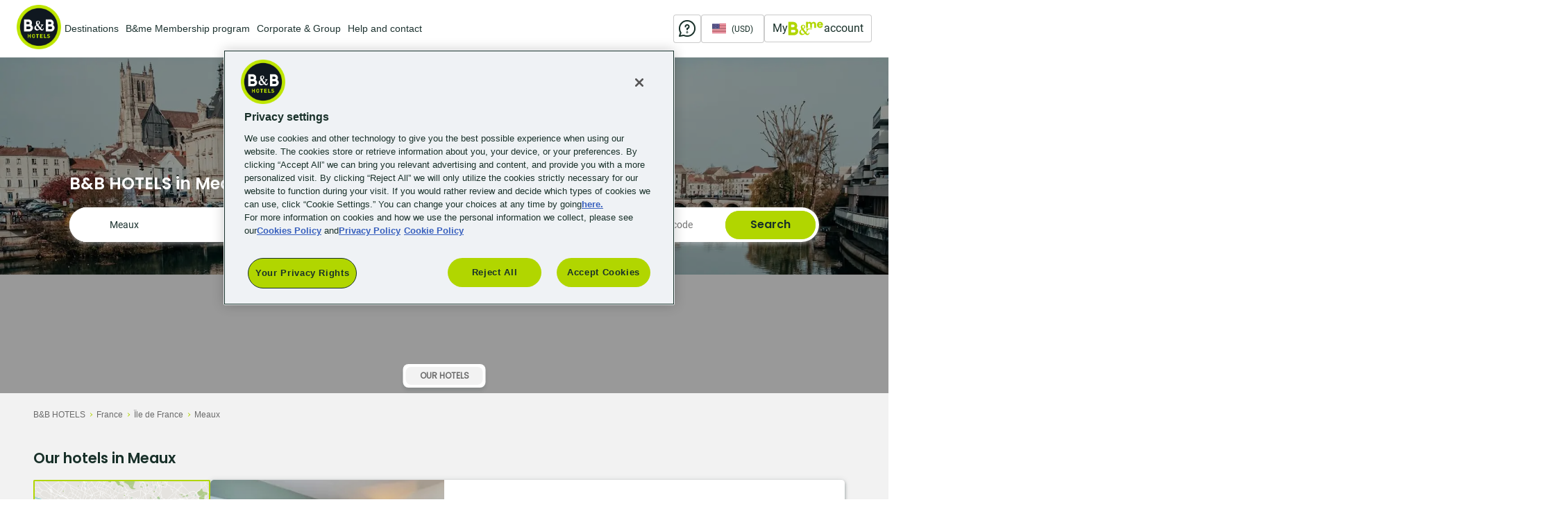

--- FILE ---
content_type: text/html; charset=UTF-8
request_url: https://www.hotel-bb.com/en/city/hotels-meaux
body_size: 39027
content:
<!DOCTYPE html><html lang="en" dir="ltr" prefix="og: https://ogp.me/ns#"><head><script data-domain-script="740caccc-15cf-4090-b0c1-5cde6663f921"
src="https://cdn.cookielaw.org/scripttemplates/otSDKStub.js"
charset="UTF-8"
type="text/javascript"
data-document-language="true"></script><script type="text/javascript">
function OptanonWrapper() {
window.dataLayerAnalytics = window.dataLayerAnalytics || [];
window.dataLayerAnalytics.push({event:'OneTrustGroupsUpdated'});
if (document.getElementById('onetrust-banner-sdk')) {
var isMobile = window.matchMedia("(max-width: 480px)").matches;
if (isMobile) {
var acceptBtn = document.getElementById("onetrust-accept-btn-handler");
var declineBtn = document.getElementById("onetrust-reject-all-handler");
var cookieSettingsBtn = document.getElementById("onetrust-pc-btn-handler");
var btnContainer = document.getElementById("onetrust-button-group");
btnContainer.append(acceptBtn, declineBtn, cookieSettingsBtn);
}
}
}
</script><script type="application/json" data-drupal-selector="drupal-settings-json">{"path":{"baseUrl":"\/","pathPrefix":"en\/","currentPath":"node\/3761","currentPathIsAdmin":false,"isFront":false,"currentLanguage":"en"},"pluralDelimiter":"\u0003","suppressDeprecationErrors":true,"ajaxPageState":{"libraries":"bbh_bandme\/check_userinformation,bbh_datalayer\/behaviors,bbh_footer\/anon_subscription,bbh_footer\/browser_language_subscription_form,bbh_footer\/subscription_form_update_command,bbh_front\/city-css,bbh_front\/city-landing-load-more,bbh_front\/city-page-review-slide,bbh_front\/dynatraceprod_script,bbh_front\/filters-open-close,bbh_front\/geoip,bbh_front\/global-css,bbh_front\/js-footer,bbh_front\/js-header,bbh_front\/links-tabs-slide,bbh_front\/map-expand,bbh_front\/multi-hotels-filters-city-landing,bbh_front\/scroll-to-top,bbh_front\/search,bbh_front\/search-block-homepage,bbh_front\/sticky_anchors,bbh_front_page\/bbh_front_page.footer.social_menu_wrap,bbh_front_page\/drupal.bbh_front_page.contextualized_content,bbh_user\/toggle_legal_notice,blazy\/blazy,blazy\/classlist,blazy\/polyfill,blazy\/promise,blazy\/raf,ckeditor_indentblock\/indentblock,classy\/base,classy\/messages,core\/normalize,datalayer\/behaviors,social_media_links\/social_media_links.theme,system\/base","theme":"bbh_front","theme_token":null},"ajaxTrustedUrl":{"\/en\/node\/18181":true,"\/en\/search":true},"dataLayer":{"defaultLang":"en","languages":{"es":{"id":"es","name":"Espa\u00f1ol","direction":"ltr","weight":-10},"en":{"id":"en","name":"English","direction":"ltr","weight":-9},"fr":{"id":"fr","name":"Fran\u00e7ais","direction":"ltr","weight":-8},"ca":{"id":"ca","name":"Catal\u00e0","direction":"ltr","weight":-7},"de":{"id":"de","name":"Deutsch","direction":"ltr","weight":-6},"it":{"id":"it","name":"Italiano","direction":"ltr","weight":-5},"pt":{"id":"pt","name":"Portugu\u00eas","direction":"ltr","weight":-4},"pl":{"id":"pl","name":"Polski","direction":"ltr","weight":-3},"cs":{"id":"cs","name":"\u010cesky","direction":"ltr","weight":-1},"nl":{"id":"nl","name":"Nederlands","direction":"ltr","weight":0},"pt-br":{"id":"pt-br","name":"PT-BR","direction":"ltr","weight":1},"sl":{"id":"sl","name":"Sloven\u0161\u010dina","direction":"ltr","weight":2},"hu":{"id":"hu","name":"Magyar","direction":"ltr","weight":3},"da":{"id":"da","name":"Dansk","direction":"ltr","weight":4}}},"bbh_datalayer":{"containers":["dataLayerAnalytics"],"pageTracked":false,"routeName":"city","mashineRouteName":"entity.node.canonical","node_title":"Meaux"},"bbh_datalayer_ga4":{"page_data":{"type":"Book","category1":"Book search","name":"Book search - City","city":"Meaux","country":"FR","region":"\u00cele de France"},"userLoyaltyProgram":"unknow"},"contextualized":{"footer_legal_menu":{"current":{"all":"all"},"available":{"all":"all"}},"footer_menu":{"current":{"all":"all"},"available":{"LU":"LU","AT":"AT","all":"all","BR":"BR","CZ":"CZ","DK":"DK","FR":"FR","DE":"DE","IT":"IT","NL":"NL","PL":"PL","PT":"PT","ES":"ES","US":"US"}},"main_menu":{"current":{"all":"all"},"available":{"LU":"LU","ES":"ES","all":"all","AT":"AT","BE":"BE","BR":"BR","CZ":"CZ","DK":"DK","FR":"FR","DE":"DE","HU":"HU","IT":"IT","NL":"NL","PL":"PL","PT":"PT","CH":"CH","GB":"GB","US":"US","SI":"SI"}}},"blazy":{"loadInvisible":false,"offset":180,"saveViewportOffsetDelay":100,"validateDelay":125,"container":"","loader":true,"unblazy":false},"blazyIo":{"disconnect":false,"rootMargin":"0px","threshold":[0,0.25,0.5,0.75,1]},"currentLanguage":"English","lazyLibrary":{"bbh_front\/search-form":{"elements":[".bbh-search-block-form"],"files":["https:\/\/www.hotel-bb.com\/css-js\/public\/prod\/js\/js__BOdC5X5rWRrbGDDbHjUuGCrhEwgrbKkIls68ZdMjZg.js"],"dependencies":["bbh_front\/vendor"],"trigger":"searchFormLoaded"},"bbh_front\/my-account-dropdown":{"elements":[".my-account-dropdown"],"files":["https:\/\/www.hotel-bb.com\/css-js\/public\/prod\/js\/js_YaKb2BtXJ_9W7Ef9YK0vwe1MLL-5DXNutQYZMdGm2W4.js"]},"bbh_front\/bbh_front":{"elements":[".main-slider__links .links-holder"],"files":["https:\/\/www.hotel-bb.com\/css-js\/public\/prod\/js\/js_LrdSndSAx7jA3jZ6LWm7oi_bdKLWsLz4ucJZA76bnD8.js"]},"bbh_front\/custom-calendar":{"elements":[".js-calendar"],"files":["https:\/\/www.hotel-bb.com\/css-js\/public\/prod\/js\/js_cUQqHCRHQqhUz437R-MicpbgXAeCMQjyZjRnZpiRHWE.js"]}},"google_places_resrictions":[],"bbh_search":{"markers":[{"bestPrice":"0","compositions":{"total":{"rooms":1,"adults":1,"children":0},"sleepers":[{"adultsCount":1,"childrenCount":0}],"url":"\/en\/hotel\/meaux"},"icon":"\/themes\/custom\/bbh_front\/html\/images\/pin-unavailable.svg","iconActive":"\/themes\/custom\/bbh_front\/html\/images\/pin-logo.svg","iconHover":"\/themes\/custom\/bbh_front\/html\/images\/pin-logo.svg","available":false,"isPartial":false,"partialData":[],"noAvailability":false,"id":3301,"title":"B\u0026B HOTEL Meaux","href":"https:\/\/www.hotel-bb.com\/en\/hotel\/meaux","image":"https:\/\/res.cloudinary.com\/hzekpb1cg\/image\/upload\/q_auto:low\/c_fill,h_231,w_373,f_auto\/s3\/public\/prod\/s3fs-public\/hotel-meaux_4618_double-room-21827_0.jpg","images":["https:\/\/res.cloudinary.com\/hzekpb1cg\/image\/upload\/q_auto:low\/c_fill,h_231,w_373,f_auto\/s3\/public\/prod\/s3fs-public\/hotel-meaux_4618_double-room-21827_0.jpg","https:\/\/res.cloudinary.com\/hzekpb1cg\/image\/upload\/q_auto:low\/c_fill,h_231,w_373,f_auto\/s3\/public\/prod\/s3fs-public\/hotel-meaux_4618_lobby-21833_0.jpg","https:\/\/res.cloudinary.com\/hzekpb1cg\/image\/upload\/q_auto:low\/c_fill,h_231,w_373,f_auto\/s3\/public\/prod\/s3fs-public\/hotel-meaux_4618_breakfast-focus-21824_0.jpg","https:\/\/res.cloudinary.com\/hzekpb1cg\/image\/upload\/q_auto:low\/c_fill,h_231,w_373,f_auto\/s3\/public\/prod\/s3fs-public\/hotel-meaux_4618_family-room-21831_0.jpg","https:\/\/res.cloudinary.com\/hzekpb1cg\/image\/upload\/q_auto:low\/c_fill,h_231,w_373,f_auto\/s3\/public\/prod\/s3fs-public\/hotel-meaux_4618_family-room_2-21832_0.jpg","https:\/\/res.cloudinary.com\/hzekpb1cg\/image\/upload\/q_auto:low\/c_fill,h_231,w_373,f_auto\/s3\/public\/prod\/s3fs-public\/hotel-meaux_4618_bathroom-21821_0.jpg","https:\/\/res.cloudinary.com\/hzekpb1cg\/image\/upload\/q_auto:low\/c_fill,h_231,w_373,f_auto\/s3\/public\/prod\/s3fs-public\/hotel-meaux_4618_reception-21835_0.jpg","https:\/\/res.cloudinary.com\/hzekpb1cg\/image\/upload\/q_auto:low\/c_fill,h_231,w_373,f_auto\/s3\/public\/prod\/s3fs-public\/hotel-meaux_4618_reception_2-21836_0.jpg","https:\/\/res.cloudinary.com\/hzekpb1cg\/image\/upload\/q_auto:low\/c_fill,h_231,w_373,f_auto\/s3\/public\/prod\/s3fs-public\/hotel-meaux_4618_breakfast-room-21825_0.jpg","https:\/\/res.cloudinary.com\/hzekpb1cg\/image\/upload\/q_auto:low\/c_fill,h_231,w_373,f_auto\/s3\/public\/prod\/s3fs-public\/hotel-meaux_4618_breakfast-buffet-21822_0.jpg","https:\/\/res.cloudinary.com\/hzekpb1cg\/image\/upload\/q_auto:low\/c_fill,h_231,w_373,f_auto\/s3\/public\/prod\/s3fs-public\/hotel-meaux_4618_breakfast-buffet_2-21823_0.jpg","https:\/\/res.cloudinary.com\/hzekpb1cg\/image\/upload\/q_auto:low\/c_fill,h_231,w_373,f_auto\/s3\/public\/prod\/s3fs-public\/hotel-meaux_4618_exterior-branded-21830.jpg","https:\/\/res.cloudinary.com\/hzekpb1cg\/image\/upload\/q_auto:low\/c_fill,h_231,w_373,f_auto\/s3\/public\/prod\/s3fs-public\/hotel-meaux_4618_exterior-21829_0.jpg","https:\/\/res.cloudinary.com\/hzekpb1cg\/image\/upload\/q_auto:low\/c_fill,h_231,w_373,f_auto\/s3\/public\/prod\/s3fs-public\/hotel-meaux_4618_parking-21834_0.jpg","https:\/\/res.cloudinary.com\/hzekpb1cg\/image\/upload\/q_auto:low\/c_fill,h_231,w_373,f_auto\/s3\/public\/prod\/s3fs-public\/hotel-meaux_4618_accessible-room-21820_0.jpg","https:\/\/res.cloudinary.com\/hzekpb1cg\/image\/upload\/q_auto:low\/c_fill,h_231,w_373,f_auto\/s3\/public\/prod\/s3fs-public\/hotel-meaux_4618_accessible-bathroom-21819_0.jpg","https:\/\/res.cloudinary.com\/hzekpb1cg\/image\/upload\/q_auto:low\/c_fill,h_231,w_373,f_auto\/s3\/public\/prod\/s3fs-public\/hotel-meaux_4618_decoration-21826.jpg","https:\/\/res.cloudinary.com\/hzekpb1cg\/image\/upload\/q_auto:low\/c_fill,h_231,w_373,f_auto\/s3\/public\/prod\/s3fs-public\/hotel-meaux_4618_twin-room-21838_0.jpg","https:\/\/res.cloudinary.com\/hzekpb1cg\/image\/upload\/q_auto:low\/c_fill,h_231,w_373,f_auto\/s3\/public\/prod\/s3fs-public\/hotel-meaux_4618_electric-charger-21828_0.jpg","https:\/\/res.cloudinary.com\/hzekpb1cg\/image\/upload\/q_auto:low\/c_fill,h_231,w_373,f_auto\/s3\/public\/prod\/s3fs-public\/hotel-meaux_4618_room-view-21837_0.jpg","https:\/\/res.cloudinary.com\/hzekpb1cg\/image\/upload\/q_auto:low\/c_fill,h_231,w_373,f_auto\/s3\/public\/prod\/s3fs-public\/generic-catering.d0340d68-20478.jpg"],"location":{"lat":48.9567237,"lon":2.9065813},"countryCode":"FR","popupHtml":"\u003Cdiv class=\u0022popup-box\u0022\u003E\u003Cdiv class=\u0022map-popup\u0022\u003E\n\u003Cdiv data-nid=\u002237991\u0022 data-hotel_id=\u002224764\u0022 data-country=\u0022be\u0022 role=\u0022article\u0022 class=\u0022node node--type-hotel node--view-mode-map-marker-popup hotel-preview\u0022\u003E\u003Ca href=\u0022#\u0022 class=\u0022hotel-preview__holder hotel-url\u0022\u003E\u003Cdiv class=\u0022image-holder\u0022\u003E\u003C\/div\u003E\u003Cdiv class=\u0022hotel-preview__image-box\u0022\u003E\u003Cdiv class=\u0022hotel-preview__info-panel\u0022\u003E\u003Cspan class=\u0022hotel-preview__info-txt\u0022\u003E\u003C\/span\u003E\u003C\/div\u003E\u003C\/div\u003E\u003Cdiv class=\u0022hotel-preview__description\u0022\u003E\u003Ch3 class=\u0022hotel-preview__title\u0022\u003E\u003C\/h3\u003E\u003Cspan class=\u0022distance-info\u0022\u003E\u003C\/span\u003E\u003Cdiv class=\u0022raiting-block\u0022\u003E\u003C\/div\u003E\u003Cdiv class=\u0022hotel-preview__services hidden\u0022\u003E\u003C\/div\u003E\u003Cdiv class=\u0022hotel-preview__details\u0022\u003E\u003Cdiv class=\u0022hotel-preview__promo\u0022\u003E\u003Cstrong class=\u0022hotel-preview__promo-title\u0022\u003E\u003C\/strong\u003E\u003Cstrong class=\u0022hotel-preview__promo-value\u0022\u003E\u003C\/strong\u003E\u003C\/div\u003E\u003Cdiv class=\u0022hotel-preview__details-txt\u0022\u003E\u003Cspan class=\u0022hotel-preview__price-txt\u0022\u003E\u003C\/span\u003E\u003C\/div\u003E\u003Cdiv class=\u0022hotel-preview__price-box\u0022\u003E\u003Cdiv class=\u0022hotel-preview__price-wrapp\u0022\u003E\u003Cspan class=\u0022hotel-preview__price-instead\u0022\u003E\u003C\/span\u003E\u003Cspan class=\u0022hotel-preview__price\u0022\u003E\u003C\/span\u003E\u003C\/div\u003E\u003Cdiv class=\u0022hotel-preview__details-txt\u0022\u003E\u003Cspan class=\u0022hotel-preview__details-persons\u0022\u003E\u003C\/span\u003E\u003C\/div\u003E\u003C\/div\u003E\u003C\/div\u003E\u003Cdiv class=\u0022hotel-preview__btn-wrap\u0022\u003E\u003Cdiv class=\u0022button\u0022\u003E\u003Cspan class=\u0022button__inner\u0022\u003ECheck availability\u003C\/span\u003E\u003C\/div\u003E\u003C\/div\u003E\u003C\/div\u003E\u003C\/a\u003E\u003C\/div\u003E\u003C\/div\u003E\u003C\/div\u003E","totalScore":" \u003Cspan class=\u0022number\u0022\u003E\u003Cspan\u003E3.9\u003C\/span\u003E \/ \u003Cspan\u003E5\u003C\/span\u003E\u003C\/span\u003E\n \u003Cdiv class=\u0022ty-preview-rating inline-icone-reviews\u0022\u003E\u003Cul class=\u0022raiting-list\u0022\u003E\u003Cli class=\u0022active\u0022\u003E1\u003C\/li\u003E\u003Cli class=\u0022active\u0022\u003E2\u003C\/li\u003E\u003Cli class=\u0022active\u0022\u003E3\u003C\/li\u003E\u003Cli class=\u0022half-active\u0022\u003E4\u003C\/li\u003E\u003Cli\u003E5\u003C\/li\u003E\u003C\/ul\u003E\u003C\/div\u003E\n \u003Cspan class=\u0022link ty-preview-count\u0022\u003E(594 reviews)\u003C\/span\u003E\n \n","isPromoCodeApplied":null,"promoCodeAppliedText":null,"address":"5 Avenue de la Victoire","code":"77100","city":"Meaux","country":"France","addition_to_address":null,"main_cities":["Meaux"],"billing_address":true,"display_mandatory_address":false,"display_mandatory_city_address":false,"display_mandatory_postal_code_address":false,"display_mandatory_country_address":false,"display_mandatory_citizenship":false,"display_mandatory_per_occupant":false,"display_mandatory_\u0441itizenship_occupant_per_room":false,"display_optional_email_occupant_per_room":true,"address_string":"77100 Meaux, France","hotel_id":"19685","priceNumber":0,"hotel_services":"\u003Cdiv class=\u0022services\u0022\u003E \u003Cdiv class=\u0022service\u0022\u003E\n \u003Cdiv class=\u0022services-icon\u0022 title=\u00222 star hotel\u0022\u003E\n \u003Cimg src=\u0022https:\/\/www.hotel-bb.com\/css-js\/public\/prod\/s3fs-public\/icons\/hotel-2-etoiles_1-570_1.svg\u0022 alt=\u00222 star hotel\u0022\u003E\n \u003C\/div\u003E\n \u003Cdiv class=\u0022service-name\u0022\u003E\n 2 star hotel\n \u003C\/div\u003E\n \u003C\/div\u003E\n \u003Cdiv class=\u0022service\u0022\u003E\n \u003Cdiv class=\u0022services-icon\u0022 title=\u0022Free B\u0026amp;B HOTELS car park with CCTV\u0022\u003E\n \u003Cimg src=\u0022https:\/\/www.hotel-bb.com\/css-js\/public\/prod\/s3fs-public\/icons\/Exterior_Free_Parking-17379_3.svg\u0022 alt=\u0022Free B\u0026amp;B HOTELS car park with CCTV\u0022\u003E\n \u003C\/div\u003E\n \u003Cdiv class=\u0022service-name\u0022\u003E\n Free B\u0026amp;B HOTELS car park with CCTV\n \u003C\/div\u003E\n \u003C\/div\u003E\n \u003Cdiv class=\u0022service\u0022\u003E\n \u003Cdiv class=\u0022services-icon\u0022 title=\u0022Electric car charger\u0022\u003E\n \u003Cimg src=\u0022https:\/\/www.hotel-bb.com\/css-js\/public\/prod\/s3fs-public\/icons\/Colonnina-auto-elettriche-512_1.svg\u0022 alt=\u0022Electric car charger\u0022\u003E\n \u003C\/div\u003E\n \u003Cdiv class=\u0022service-name\u0022\u003E\n Electric car charger\n \u003C\/div\u003E\n \u003C\/div\u003E\n \u003Cdiv class=\u0022service\u0022\u003E\n \u003Cdiv class=\u0022services-icon\u0022 title=\u0022Non-smoking hotel\u0022\u003E\n \u003Cimg src=\u0022https:\/\/www.hotel-bb.com\/css-js\/public\/prod\/s3fs-public\/icons\/Hotel-non-fumatori-464_2.svg\u0022 alt=\u0022Non-smoking hotel\u0022\u003E\n \u003C\/div\u003E\n \u003Cdiv class=\u0022service-name\u0022\u003E\n Non-smoking hotel\n \u003C\/div\u003E\n \u003C\/div\u003E\n \u003Cdiv class=\u0022service\u0022\u003E\n \u003Cdiv class=\u0022services-icon\u0022 title=\u0022Pets welcome\u0022\u003E\n \u003Cimg src=\u0022https:\/\/www.hotel-bb.com\/css-js\/public\/prod\/s3fs-public\/icons\/Animali-ammessi_0-628_1.svg\u0022 alt=\u0022Pets welcome\u0022\u003E\n \u003C\/div\u003E\n \u003Cdiv class=\u0022service-name\u0022\u003E\n Pets welcome\n \u003C\/div\u003E\n \u003C\/div\u003E\n \u003C\/div\u003E","availabilityChecking":false},{"bestPrice":"0","compositions":{"total":{"rooms":1,"adults":1,"children":0},"sleepers":[{"adultsCount":1,"childrenCount":0}],"url":"\/en\/hotel\/meaux-nanteuil-les-meaux"},"icon":"\/themes\/custom\/bbh_front\/html\/images\/pin-unavailable.svg","iconActive":"\/themes\/custom\/bbh_front\/html\/images\/pin-logo.svg","iconHover":"\/themes\/custom\/bbh_front\/html\/images\/pin-logo.svg","available":false,"isPartial":false,"partialData":[],"noAvailability":false,"id":51148,"title":"B\u0026B HOTEL Meaux Nanteuil-l\u00e8s-Meaux 3 \u00e9toiles","href":"https:\/\/www.hotel-bb.com\/en\/hotel\/meaux-nanteuil-les-meaux","image":"https:\/\/res.cloudinary.com\/hzekpb1cg\/image\/upload\/q_auto:low\/c_fill,h_231,w_373,f_auto\/s3\/public\/prod\/s3fs-public\/hotel-meaux-nanteuil_4765_double-room_2.b744bbd8-54598.jpg","images":["https:\/\/res.cloudinary.com\/hzekpb1cg\/image\/upload\/q_auto:low\/c_fill,h_231,w_373,f_auto\/s3\/public\/prod\/s3fs-public\/hotel-meaux-nanteuil_4765_double-room_2.b744bbd8-54598.jpg","https:\/\/res.cloudinary.com\/hzekpb1cg\/image\/upload\/q_auto:low\/c_fill,h_231,w_373,f_auto\/s3\/public\/prod\/s3fs-public\/hotel-meaux-nanteuil_4765_exterior_1.3000dd2c-54611.jpg","https:\/\/res.cloudinary.com\/hzekpb1cg\/image\/upload\/q_auto:low\/c_fill,h_231,w_373,f_auto\/s3\/public\/prod\/s3fs-public\/hotel-meaux-nanteuil_4765_breakfast-focus_1.34443b95-54609.jpg","https:\/\/res.cloudinary.com\/hzekpb1cg\/image\/upload\/q_auto:low\/c_fill,h_231,w_373,f_auto\/s3\/public\/prod\/s3fs-public\/hotel-meaux-nanteuil_4765_family-room_1.3aeef8da-54599.jpg","https:\/\/res.cloudinary.com\/hzekpb1cg\/image\/upload\/q_auto:low\/c_fill,h_231,w_373,f_auto\/s3\/public\/prod\/s3fs-public\/hotel-meaux-nanteuil_4765_twin-room_1.7c75531e-54608.jpg","https:\/\/res.cloudinary.com\/hzekpb1cg\/image\/upload\/q_auto:low\/c_fill,h_231,w_373,f_auto\/s3\/public\/prod\/s3fs-public\/hotel-meaux-nanteuil_4765_bathroom_1.ca31ed26-54618.jpg","https:\/\/res.cloudinary.com\/hzekpb1cg\/image\/upload\/q_auto:low\/c_fill,h_231,w_373,f_auto\/s3\/public\/prod\/s3fs-public\/hotel-meaux-nanteuil_4765_reception.d277a053-54605.jpg","https:\/\/res.cloudinary.com\/hzekpb1cg\/image\/upload\/q_auto:low\/c_fill,h_231,w_373,f_auto\/s3\/public\/prod\/s3fs-public\/hotel-meaux-nanteuil_4765_breakfast-room_1.98a00761-54610.jpg","https:\/\/res.cloudinary.com\/hzekpb1cg\/image\/upload\/q_auto:low\/c_fill,h_231,w_373,f_auto\/s3\/public\/prod\/s3fs-public\/hotel-meaux-nanteuil_4765_breakfast-buffet_1.52654d3b-54619.jpg","https:\/\/res.cloudinary.com\/hzekpb1cg\/image\/upload\/q_auto:low\/c_fill,h_231,w_373,f_auto\/s3\/public\/prod\/s3fs-public\/hotel-meaux-nanteuil_4765_exterior_3.757039b7-54612.jpg","https:\/\/res.cloudinary.com\/hzekpb1cg\/image\/upload\/q_auto:low\/c_fill,h_231,w_373,f_auto\/s3\/public\/prod\/s3fs-public\/hotel-meaux-nanteuil_4765_accessible-room_1.7645b9ec-54615.jpg","https:\/\/res.cloudinary.com\/hzekpb1cg\/image\/upload\/q_auto:low\/c_fill,h_231,w_373,f_auto\/s3\/public\/prod\/s3fs-public\/hotel-meaux-nanteuil_4765_accessible-bathroom_1.6ce89a46-54614.jpg","https:\/\/res.cloudinary.com\/hzekpb1cg\/image\/upload\/q_auto:low\/c_fill,h_231,w_373,f_auto\/s3\/public\/prod\/s3fs-public\/hotel-meaux-nanteuil_4765_bar_1.63dd64bf-54616.jpg","https:\/\/res.cloudinary.com\/hzekpb1cg\/image\/upload\/q_auto:low\/c_fill,h_231,w_373,f_auto\/s3\/public\/prod\/s3fs-public\/hotel-meaux-nanteuil_4765_lobby_4.3aed81fb-54604.jpg","https:\/\/res.cloudinary.com\/hzekpb1cg\/image\/upload\/q_auto:low\/c_fill,h_231,w_373,f_auto\/s3\/public\/prod\/s3fs-public\/hotel-meaux-nanteuil_4765_superior-room_1.b3293adb-54606.jpg","https:\/\/res.cloudinary.com\/hzekpb1cg\/image\/upload\/q_auto:low\/c_fill,h_231,w_373,f_auto\/s3\/public\/prod\/s3fs-public\/hotel-meaux-nanteuil_4765_family-room_2.82b32798-54600.jpg","https:\/\/res.cloudinary.com\/hzekpb1cg\/image\/upload\/q_auto:low\/c_fill,h_231,w_373,f_auto\/s3\/public\/prod\/s3fs-public\/hotel-meaux-nanteuil_4765_exterior_2.088de363-54613.jpg","https:\/\/res.cloudinary.com\/hzekpb1cg\/image\/upload\/q_auto:low\/c_fill,h_231,w_373,f_auto\/s3\/public\/prod\/s3fs-public\/hotel-meaux-nanteuil_4765_lobby_1.efab782b-54601.jpg","https:\/\/res.cloudinary.com\/hzekpb1cg\/image\/upload\/q_auto:low\/c_fill,h_231,w_373,f_auto\/s3\/public\/prod\/s3fs-public\/hotel-meaux-nanteuil_4765_bar_2.28eff823-54617.jpg","https:\/\/res.cloudinary.com\/hzekpb1cg\/image\/upload\/q_auto:low\/c_fill,h_231,w_373,f_auto\/s3\/public\/prod\/s3fs-public\/hotel-meaux-nanteuil_4765_double-room_1.77722ea0-54597.jpg","https:\/\/res.cloudinary.com\/hzekpb1cg\/image\/upload\/q_auto:low\/c_fill,h_231,w_373,f_auto\/s3\/public\/prod\/s3fs-public\/hotel-meaux-nanteuil_4765_superior-room_2.5e431953-54607.jpg","https:\/\/res.cloudinary.com\/hzekpb1cg\/image\/upload\/q_auto:low\/c_fill,h_231,w_373,f_auto\/s3\/public\/prod\/s3fs-public\/hotel-meaux-nanteuil_4765_breakfast-room_2.2db7a39f-54620.jpg","https:\/\/res.cloudinary.com\/hzekpb1cg\/image\/upload\/q_auto:low\/c_fill,h_231,w_373,f_auto\/s3\/public\/prod\/s3fs-public\/hotel-meaux-nanteuil_4765_breakfast-room_3.d99d9e8f-54621.jpg","https:\/\/res.cloudinary.com\/hzekpb1cg\/image\/upload\/q_auto:low\/c_fill,h_231,w_373,f_auto\/s3\/public\/prod\/s3fs-public\/hotel-meaux-nanteuil_4765_lobby_3.7efb1934-54603.jpg","https:\/\/res.cloudinary.com\/hzekpb1cg\/image\/upload\/q_auto:low\/c_fill,h_231,w_373,f_auto\/s3\/public\/prod\/s3fs-public\/hotel-meaux-nanteuil_4765_lobby_2.b1065b28-54602.jpg"],"location":{"lat":48.94673,"lon":2.88024},"countryCode":"FR","popupHtml":"\u003Cdiv class=\u0022popup-box\u0022\u003E\u003Cdiv class=\u0022map-popup\u0022\u003E\n\u003Cdiv data-nid=\u002237991\u0022 data-hotel_id=\u002224764\u0022 data-country=\u0022be\u0022 role=\u0022article\u0022 class=\u0022node node--type-hotel node--view-mode-map-marker-popup hotel-preview\u0022\u003E\u003Ca href=\u0022#\u0022 class=\u0022hotel-preview__holder hotel-url\u0022\u003E\u003Cdiv class=\u0022image-holder\u0022\u003E\u003C\/div\u003E\u003Cdiv class=\u0022hotel-preview__image-box\u0022\u003E\u003Cdiv class=\u0022hotel-preview__info-panel\u0022\u003E\u003Cspan class=\u0022hotel-preview__info-txt\u0022\u003E\u003C\/span\u003E\u003C\/div\u003E\u003C\/div\u003E\u003Cdiv class=\u0022hotel-preview__description\u0022\u003E\u003Ch3 class=\u0022hotel-preview__title\u0022\u003E\u003C\/h3\u003E\u003Cspan class=\u0022distance-info\u0022\u003E\u003C\/span\u003E\u003Cdiv class=\u0022raiting-block\u0022\u003E\u003C\/div\u003E\u003Cdiv class=\u0022hotel-preview__services hidden\u0022\u003E\u003C\/div\u003E\u003Cdiv class=\u0022hotel-preview__details\u0022\u003E\u003Cdiv class=\u0022hotel-preview__promo\u0022\u003E\u003Cstrong class=\u0022hotel-preview__promo-title\u0022\u003E\u003C\/strong\u003E\u003Cstrong class=\u0022hotel-preview__promo-value\u0022\u003E\u003C\/strong\u003E\u003C\/div\u003E\u003Cdiv class=\u0022hotel-preview__details-txt\u0022\u003E\u003Cspan class=\u0022hotel-preview__price-txt\u0022\u003E\u003C\/span\u003E\u003C\/div\u003E\u003Cdiv class=\u0022hotel-preview__price-box\u0022\u003E\u003Cdiv class=\u0022hotel-preview__price-wrapp\u0022\u003E\u003Cspan class=\u0022hotel-preview__price-instead\u0022\u003E\u003C\/span\u003E\u003Cspan class=\u0022hotel-preview__price\u0022\u003E\u003C\/span\u003E\u003C\/div\u003E\u003Cdiv class=\u0022hotel-preview__details-txt\u0022\u003E\u003Cspan class=\u0022hotel-preview__details-persons\u0022\u003E\u003C\/span\u003E\u003C\/div\u003E\u003C\/div\u003E\u003C\/div\u003E\u003Cdiv class=\u0022hotel-preview__btn-wrap\u0022\u003E\u003Cdiv class=\u0022button\u0022\u003E\u003Cspan class=\u0022button__inner\u0022\u003ECheck availability\u003C\/span\u003E\u003C\/div\u003E\u003C\/div\u003E\u003C\/div\u003E\u003C\/a\u003E\u003C\/div\u003E\u003C\/div\u003E\u003C\/div\u003E","totalScore":" \u003Cspan class=\u0022number\u0022\u003E\u003Cspan\u003E4.4\u003C\/span\u003E \/ \u003Cspan\u003E5\u003C\/span\u003E\u003C\/span\u003E\n \u003Cdiv class=\u0022ty-preview-rating inline-icone-reviews\u0022\u003E\u003Cul class=\u0022raiting-list\u0022\u003E\u003Cli class=\u0022active\u0022\u003E1\u003C\/li\u003E\u003Cli class=\u0022active\u0022\u003E2\u003C\/li\u003E\u003Cli class=\u0022active\u0022\u003E3\u003C\/li\u003E\u003Cli class=\u0022active\u0022\u003E4\u003C\/li\u003E\u003Cli\u003E5\u003C\/li\u003E\u003C\/ul\u003E\u003C\/div\u003E\n \u003Cspan class=\u0022link ty-preview-count\u0022\u003E(301 reviews)\u003C\/span\u003E\n \n","isPromoCodeApplied":null,"promoCodeAppliedText":null,"address":"2 rue du Typographe","code":"77100","city":"Nanteuil-l\u00e8s-Meaux","country":"France","addition_to_address":null,"main_cities":["Meaux"],"billing_address":true,"display_mandatory_address":false,"display_mandatory_city_address":false,"display_mandatory_postal_code_address":false,"display_mandatory_country_address":false,"display_mandatory_citizenship":false,"display_mandatory_per_occupant":false,"display_mandatory_\u0441itizenship_occupant_per_room":false,"display_optional_email_occupant_per_room":true,"address_string":"77100 Nanteuil-l\u00e8s-Meaux, France","hotel_id":"27051","priceNumber":0,"hotel_services":"\u003Cdiv class=\u0022services\u0022\u003E \u003Cdiv class=\u0022service\u0022\u003E\n \u003Cdiv class=\u0022services-icon\u0022 title=\u00223 star hotel\u0022\u003E\n \u003Cimg src=\u0022https:\/\/www.hotel-bb.com\/css-js\/public\/prod\/s3fs-public\/icons\/hotel-3-etoiles_0-569_1.svg\u0022 alt=\u00223 star hotel\u0022\u003E\n \u003C\/div\u003E\n \u003Cdiv class=\u0022service-name\u0022\u003E\n 3 star hotel\n \u003C\/div\u003E\n \u003C\/div\u003E\n \u003Cdiv class=\u0022service\u0022\u003E\n \u003Cdiv class=\u0022services-icon\u0022 title=\u0022Free and secured B\u0026amp;B HOTELS car park\u0022\u003E\n \u003Cimg src=\u0022https:\/\/www.hotel-bb.com\/css-js\/public\/prod\/s3fs-public\/icons\/Exterior_Free_Parking-17379_3.svg\u0022 alt=\u0022Free and secured B\u0026amp;B HOTELS car park\u0022\u003E\n \u003C\/div\u003E\n \u003Cdiv class=\u0022service-name\u0022\u003E\n Free and secured B\u0026amp;B HOTELS car park\n \u003C\/div\u003E\n \u003C\/div\u003E\n \u003Cdiv class=\u0022service\u0022\u003E\n \u003Cdiv class=\u0022services-icon\u0022 title=\u0022All you can eat breakfast buffet\u0022\u003E\n \u003Cimg src=\u0022https:\/\/www.hotel-bb.com\/css-js\/public\/prod\/s3fs-public\/icons\/Colazione-buffet-3-_0-526_2.svg\u0022 alt=\u0022All you can eat breakfast buffet\u0022\u003E\n \u003C\/div\u003E\n \u003Cdiv class=\u0022service-name\u0022\u003E\n All you can eat breakfast buffet\n \u003C\/div\u003E\n \u003C\/div\u003E\n \u003Cdiv class=\u0022service\u0022\u003E\n \u003Cdiv class=\u0022services-icon\u0022 title=\u0022Accessible Hotel\u0022\u003E\n \u003Cimg src=\u0022https:\/\/www.hotel-bb.com\/css-js\/public\/prod\/s3fs-public\/icons\/rollstuhlfahrer-499_3.svg\u0022 alt=\u0022Accessible Hotel\u0022\u003E\n \u003C\/div\u003E\n \u003Cdiv class=\u0022service-name\u0022\u003E\n Accessible Hotel\n \u003C\/div\u003E\n \u003C\/div\u003E\n \u003Cdiv class=\u0022service\u0022\u003E\n \u003Cdiv class=\u0022services-icon\u0022 title=\u0022Non-smoking hotel\u0022\u003E\n \u003Cimg src=\u0022https:\/\/www.hotel-bb.com\/css-js\/public\/prod\/s3fs-public\/icons\/Hotel-non-fumatori-464_2.svg\u0022 alt=\u0022Non-smoking hotel\u0022\u003E\n \u003C\/div\u003E\n \u003Cdiv class=\u0022service-name\u0022\u003E\n Non-smoking hotel\n \u003C\/div\u003E\n \u003C\/div\u003E\n \u003C\/div\u003E","availabilityChecking":false}],"availabilityCheking":false,"zoomlevelAvailabilityRequest":"9","zoomlevelAailabilityDisplay":"10","client_id":"gme-moveon","map_id":"bdbfe6e1e41f4a473223637f","hotels_request_limit":"10","searchzonedisplay":1,"cluster_algorithm":"SuperClusterAlgorithm","cluster_arguments":"minZoom:0,maxZoom:16,minPoints:2,radius:300","ignore_query":false,"contributedCountries":{"en":["Spain","Italy","France","Germany","Poland","Czech Republic","Switzerland","Brazil","Belgium","Portugal","Slovenia","Austria","Hungary","Netherlands","Denmark","United States of America","B\u0026me","United Kingdom","Luxembourg","Liechtenstein"]}},"hotelData":{"dataLayer":{"city":"Meaux","country":"fr","currency":"EUR","region":"\u00cele de France"}},"city_landing":{"items_to_display":10},"faqGAHotel":[],"bbh_user":{"isLoggedIn":false},"toggleLegalNotice":{"closeText":"Close the legal information","toggelText":"See the legal information"},"homepageLinks":{"en-FR":"\/en\/fr","fr-FR":"\/fr","en-IT":"\/en\/it","it-IT":"\/it","es":"\/es\/int","en":"\/en","fr":"\/fr\/int","de":"\/de\/int","it":"\/it\/int","pt":"\/pt\/int","pl":"\/pl\/int","cs":"\/cs\/int","nl":"\/nl\/int","sl":"\/sl\/int","hu":"\/hu\/int","da":"\/da\/int","en-PT":"\/en\/pt","pt-PT":"\/pt","es-DE":"\/es\/de","en-DE":"\/en\/de","fr-DE":"\/fr\/de","de-DE":"\/de","it-DE":"\/it\/de","pt-DE":"\/pt\/de","en-BE":"\/en\/be","fr-BE":"\/fr\/be","nl-BE":"\/nl\/be","en-CH":"\/en\/ch","fr-CH":"\/fr\/ch","de-CH":"\/de\/ch","en-AT":"\/en\/at","de-AT":"\/de\/at","en-PL":"\/en\/pl","pl-PL":"\/pl","en-CZ":"\/en\/cz","cs-CZ":"\/cs","en-SI":"\/en\/si","sl-SI":"\/sl","en-BR":"\/en\/br","pt-BR":"\/pt\/br","en-NL":"\/en\/nl","de-NL":"\/de\/nl","nl-NL":"\/nl","en-HU":"\/en\/hu","hu-HU":"\/hu","en-DK":"\/en\/dk","de-DK":"\/de\/dk","da-DK":"\/da","en-US":"\/en\/us","en-GB":"\/en\/gb","es-ES":"\/es","en-ES":"\/en\/es","en-LU":"\/en\/lu","fr-LU":"\/fr\/lu","de-LU":"\/de\/lu","en-LI":"\/en\/li","de-LI":"\/de\/li"},"default_short_format":"d M","languages_list":{"es":{},"en":{},"fr":{},"de":{},"it":{},"pt":{},"pl":{},"cs":{},"nl":{},"sl":{},"hu":{},"da":{}},"default_language":"en","disableSolrSearch":false,"current_language_settings":{"date_format":"d M Y","time_format":24,"first_day":1},"countryCurrencies":{"ad":{"symbol":"\u20ac","code":"EUR","name":"Euro"},"li":{"symbol":"CHF","code":"CHF","name":"Swiss Franc"},"lu":{"symbol":"\u20ac","code":"EUR","name":"Euro"},"be":{"symbol":"\u20ac","code":"EUR","name":"Euro"},"gb":{"symbol":"\u00a3","code":"GBP","name":"British Pound Sterling"},"br":{"symbol":"R$","code":"BRL","name":"Brazilian Real"},"cz":{"symbol":"K\u010d","code":"CZK","name":"Czech Republic Koruna"},"de":{"symbol":"\u20ac","code":"EUR","name":"Euro"},"es":{"symbol":"\u20ac","code":"EUR","name":"Euro"},"fr":{"symbol":"\u20ac","code":"EUR","name":"Euro"},"it":{"symbol":"\u20ac","code":"EUR","name":"Euro"},"hu":{"symbol":"Ft","code":"HUF","name":"Hungarian Forint"},"nl":{"symbol":"\u20ac","code":"EUR","name":"Euro"},"pl":{"symbol":"z\u0142","code":"PLN","name":"Polish Zloty"},"pt":{"symbol":"\u20ac","code":"EUR","name":"Euro"},"si":{"symbol":"\u20ac","code":"EUR","name":"Euro"},"ch":{"symbol":"CHF","code":"CHF","name":"Swiss Franc"},"at":{"symbol":"\u20ac","code":"EUR","name":"Euro"},"dk":{"symbol":"Dkr","code":"DKK","name":"Danish Krone"},"us":{"symbol":"$","code":"USD","name":"US Dollar"},"default":{"symbol":"\u20ac","code":"EUR","name":"Euro"}},"suggestionData":{"key":"locations"},"googlemap":{"query":"client=gme-moveon\u0026language=en\u0026libraries=places\u0026callback=initGoogleMap\u0026v=3.41","domain":"https:\/\/maps.googleapis.com\/maps\/api\/js","fullUrl":"https:\/\/maps.googleapis.com\/maps\/api\/js?client=gme-moveon\u0026language=en\u0026libraries=places\u0026callback=initGoogleMap\u0026v=3.41"},"user":{"uid":0,"permissionsHash":"8e1416c490e70b113c23454f0f92a3559ccb4b477dd2ee601b05bcbcb01c4972"}}</script><script src="/css-js/public/prod/js/js_nHrr7DjLpYUoe91qXvOArad8GNCRoMPUBj7B5bYzyB4.js"></script><script src="https://js.maxmind.com/js/apis/geoip2/v2.1/geoip2.js" async defer class="geoip-script" onerror="window.geoipStatus=&quot;error&quot;"></script><script src="/css-js/public/prod/js/js_z4acnD0VYYWhAzoezg_cxwZVjh8mOHe612t9RD0XP7w.js" defer class="promise-script"></script><script src="/css-js/public/prod/js/js_FtkBUHj980iNt9DifP-tmOtezyEulLHdQgxVjFRi93s.js"></script><script src="/css-js/public/prod/js/js_bcFu6YvXjvBJX5YwVEAI27BQcL23i0Esr52uLYXzw9E.js" defer></script><meta charset="utf-8" /><script>(function (i, s, o, g, r, a, m) { i[r] = i[r] || [], i["abtiming"] = 1 * new Date();a = s.createElement(o),m = s.getElementsByTagName(o)[0]; a.async = 1; a.src = g; m.parentNode.insertBefore(a, m)})(window, document, "script", "//try.abtasty.com/a94d0337da91299ba1f39b8da402ad77.js", "_abtasty");</script><script class="dataLayerAnalytics-script">var dataLayerAnalytics = [];</script><script type="application/ld+json">{ "@context": "https://schema.org", "@type": "ItemList", "itemListElement": [ { "@type": "ListItem", "position": 1, "item": { "@type": "Hotel", "name": "B&B HOTEL Meaux", "description": "Vous cherchez un hôtel à Meaux ? Choisissez notre B&B HOTEL Meaux près de la Gare pour un séjour à petit prix proche de Paris. Réservez sur le site officiel", "image": "https://res.cloudinary.com/hzekpb1cg/image/upload/c_fit%2Ch_480%2Cw_480%2Cf_auto/s3/public/prod/s3fs-public/hotel-meaux_4618_double-room-21827_0.jpg", "url": "https://www.hotel-bb.com/fr/hotel/meaux", "priceRange": "€", "telephone": "+33 (0)298 337 529", "email": "bb_4618@hotelbb.com", "checkinTime": "14:00", "checkoutTime": "12:00", "address": { "@type": "PostalAddress", "addressCountry": "France", "addressLocality": "Meaux", "addressRegion": "Île-de-France", "postalCode": "77100", "streetAddress": "5 Avenue de la Victoire" }, "aggregateRating": { "@type": "AggregateRating", "ratingValue": 3.9, "reviewCount": 594 } } }, { "@type": "ListItem", "position": 2, "item": { "@type": "Hotel", "name": "B&B HOTEL Meaux Nanteuil-lès-Meaux 3 étoiles", "description": "Travelling to Nanteuil-lès-Meaux? Stay in our B&B HOTEL Meaux Nanteuil-lès-Meaux, our comfortable rooms are just waiting for you!", "image": "https://res.cloudinary.com/hzekpb1cg/image/upload/c_fit%2Ch_480%2Cw_480%2Cf_auto/s3/public/prod/s3fs-public/hotel-meaux-nanteuil_4765_double-room_2.b744bbd8-54598.jpg", "url": "https://www.hotel-bb.com/en/hotel/meaux-nanteuil-les-meaux", "priceRange": "€", "telephone": "+33 (0)298 337 529", "email": "bb_4765@hotelbb.com", "checkinTime": "14:00", "checkoutTime": "12:00", "address": { "@type": "PostalAddress", "addressCountry": "France", "addressLocality": "Nanteuil-lès-Meaux", "addressRegion": "Île-de-France", "postalCode": "77100", "streetAddress": "2 rue du Typographe" }, "aggregateRating": { "@type": "AggregateRating", "ratingValue": 4.4, "reviewCount": 301 } } } ]
}</script><meta name="description" content="Find the best B&amp;B HOTELS in Meaux - Book your affordable room online - Best prices, guaranteed - Free cancellation - Official B&amp;B HOTELS website" /><link rel="canonical" href="https://www.hotel-bb.com/en/city/hotels-meaux" /><link rel="icon" href="/themes/custom/bbh_front/images/favicon/favicon.ico" /><link rel="mask-icon" href="/themes/custom/bbh_front/images/favicon/safari-pinned-tab.svg" /><link rel="icon" sizes="16x16" href="/themes/custom/bbh_front/images/favicon/favicon-16x16.png" /><link rel="icon" sizes="32x32" href="/themes/custom/bbh_front/images/favicon/favicon-32x32.png" /><link rel="icon" sizes="192x192" href="/themes/custom/bbh_front/images/favicon/android-chrome-192x192.png" /><link rel="apple-touch-icon" sizes="144x144" href="/themes/custom/bbh_front/images/favicon/mstile-144x144.png" /><link rel="apple-touch-icon-precomposed" sizes="144x144" href="/themes/custom/bbh_front/images/favicon/mstile-144x144.png" /><meta property="og:site_name" content="B&amp;B HOTELS" /><meta name="msvalidate.01" content="554857DF8A4DCEE3D7FEF06ACE697F24" /><meta name="google-site-verification" content="wi1nyxa0H69saWkzbldN0abbyx6G0SjVYff4Rz5i8g8" /><meta name="p:domain_verify" content="efd6b4adf55b024f20076559aedce362" /><meta name="MobileOptimized" content="width" /><meta name="HandheldFriendly" content="true" /><meta name="viewport" content="width=device-width, initial-scale=1.0" /><link rel="preconnect" href="https://dcinfos-cache.abtasty.com" crossorigin /><link rel="preconnect" href="https://ariane.abtasty.com" /><link rel="preconnect" href="https://dcinfos.abtasty.com" /><link rel="preconnect" href="https://js.maxmind.com" /><link rel="preconnect" href="https://www.googletagmanager.com" /><link rel="preconnect" href="https://res.cloudinary.com" /><link rel="preconnect" href="https://cdn.cookielaw.org" /><link rel="preconnect" href="https://geoip-js.com" /><link rel="preconnect" href="https://try.abtasty.com" /><style type="text/css">@font-face{font-family:"Akkurat-Pro-Regular";src:url("/themes/custom/bbh_front/html/fonts/lineto-akkurat-pro-regular.woff2") format("woff2"),url("/themes/custom/bbh_front/html/fonts/lineto-akkurat-pro-regular.woff") format("woff");font-weight:normal;font-style:normal;font-display:swap;}@font-face{font-family:"Akkurat-Pro-Bold";src:url("/themes/custom/bbh_front/html/fonts/lineto-akkurat-pro-bold.woff2") format("woff2"),url("/themes/custom/bbh_front/html/fonts/lineto-akkurat-pro-bold.woff") format("woff");font-weight:normal;font-style:normal;font-display:swap;}@font-face{font-family:"Akkurat-Pro-Italic";src:url("/themes/custom/bbh_front/html/fonts/lineto-akkurat-pro-italic.woff2") format("woff2"),url("/themes/custom/bbh_front/html/fonts/lineto-akkurat-pro-italic.woff") format("woff");font-weight:normal;font-style:normal;font-display:swap;}@font-face{font-family:"Akkurat-Pro-Lightitalic";src:url("/themes/custom/bbh_front/html/fonts/lineto-akkurat-pro-lightitalic.woff2") format("woff2"),url("/themes/custom/bbh_front/html/fonts/lineto-akkurat-pro-lightitalic.woff") format("woff");font-weight:normal;font-style:normal;font-display:swap;}@font-face{font-family:"Akkurat-Pro-Light";src:url("/themes/custom/bbh_front/html/fonts/lineto-akkurat-pro-light.woff2") format("woff2"),url("/themes/custom/bbh_front/html/fonts/lineto-akkurat-pro-light.woff") format("woff");font-weight:normal;font-style:normal;font-display:swap;}@font-face{font-family:"Akkurat-Pro-Bolditalic";src:url("/themes/custom/bbh_front/html/fonts/lineto-akkurat-pro-bolditalic.woff2") format("woff2"),url("/themes/custom/bbh_front/html/fonts/lineto-akkurat-pro-bolditalic.woff") format("woff");font-weight:normal;font-style:normal;font-display:swap;}@font-face{font-family:'Roboto-Bold';src:url('/themes/custom/bbh_front/html/fonts/Roboto-Bold.eot');src:url('/themes/custom/bbh_front/html/fonts/Roboto-Bold.eot?#iefix') format('embedded-opentype'),url('/themes/custom/bbh_front/html/fonts/Roboto-Bold.woff2') format('woff2'),url('/themes/custom/bbh_front/html/fonts/Roboto-Bold.woff') format('woff');font-weight:bold;font-style:normal;font-display:swap;}@font-face{font-family:'Roboto-Regular';src:url('/themes/custom/bbh_front/html/fonts/Roboto-Regular.eot');src:url('/themes/custom/bbh_front/html/fonts/Roboto-Regular.eot?#iefix') format('embedded-opentype'),url('/themes/custom/bbh_front/html/fonts/Roboto-Regular.woff2') format('woff2'),url('/themes/custom/bbh_front/html/fonts/Roboto-Regular.woff') format('woff');font-weight:normal;font-style:normal;font-display:swap;}@font-face{font-family:'Poppins-Regular';src:url('/themes/custom/bbh_front/html/fonts/Poppins-Regular.eot');src:url('/themes/custom/bbh_front/html/fonts/Poppins-Regular.eot?#iefix') format('embedded-opentype'),url('/themes/custom/bbh_front/html/fonts/Poppins-Regular.woff2') format('woff2'),url('/themes/custom/bbh_front/html/fonts/Poppins-Regular.woff') format('woff');font-weight:normal;font-style:normal;font-display:swap;}@font-face{font-family:'Poppins-SemiBold';src:url('/themes/custom/bbh_front/html/fonts/Poppins-SemiBold.eot');src:url('/themes/custom/bbh_front/html/fonts/Poppins-SemiBold.eot?#iefix') format('embedded-opentype'),url('/themes/custom/bbh_front/html/fonts/Poppins-SemiBold.woff2') format('woff2'),url('/themes/custom/bbh_front/html/fonts/Poppins-SemiBold.woff') format('woff');font-weight:600;font-style:normal;font-display:swap;}
</style><link rel="manifest" href="/csp-manifest.json" /><link rel="alternate" hreflang="es-fr" href="https://www.hotel-bb.com/es/ciudad/hoteles-meaux" /><link rel="alternate" hreflang="en-fr" href="https://www.hotel-bb.com/en/city/hotels-meaux" /><link rel="alternate" hreflang="fr-fr" href="https://www.hotel-bb.com/fr/ville/hotels-meaux" /><link rel="alternate" hreflang="de-fr" href="https://www.hotel-bb.com/de/stadt/hotels-meaux" /><link rel="alternate" hreflang="it-fr" href="https://www.hotel-bb.com/it/citta/hotel-meaux" /><link rel="alternate" hreflang="pt-fr" href="https://www.hotel-bb.com/pt/cidade/hoteis-meaux" /><script>(function(w,d,s,l,i){var st = function (c) {w[l]=w[l]||[];w[l].push({'user_country':('string' === typeof c)?c:''});w[l].push({'gtm.start':
new Date().getTime(),event:'gtm.js'});var f=d.getElementsByTagName(s)[0],
j=d.createElement(s),dl=l!='dataLayer'?'&l='+l:'';j.async=true;j.src=
'https://sgtm.hotel-bb.com/eq8ou2uur2tp1bi.js?aw='+i.replace(/^GTM-/, '')+dl;f.parentNode.insertBefore(j,f);}
if(typeof uCountry !== 'undefined' && 'function' === typeof uCountry){uCountry(st,st)}else{st(JSON.parse(localStorage.getItem("detectedCountry")||'{}').iso_code || '')}
})(window,document,'script','dataLayerAnalytics','GTM-589MVD2');</script><title>B&amp;B HOTELS in Meaux: book online now</title><link rel="stylesheet" media="all" href="/css-js/public/prod/css/css__By_aRuSNBcZtbMrDxmT_c4QfSOT6tjnEDT2beVW4Eo.css" /><link rel="stylesheet" media="all" href="/css-js/public/prod/css/css_vX1MiNuHDvk72FUIhMQfzSruAcoFiWzqG25hTJiqIT0.css" />
                              <script>!function(e){var n="https://s.go-mpulse.net/boomerang/";if("False"=="True")e.BOOMR_config=e.BOOMR_config||{},e.BOOMR_config.PageParams=e.BOOMR_config.PageParams||{},e.BOOMR_config.PageParams.pci=!0,n="https://s2.go-mpulse.net/boomerang/";if(window.BOOMR_API_key="5M67N-ZEE6X-YAZKW-ZGV5L-CJYR8",function(){function e(){if(!o){var e=document.createElement("script");e.id="boomr-scr-as",e.src=window.BOOMR.url,e.async=!0,i.parentNode.appendChild(e),o=!0}}function t(e){o=!0;var n,t,a,r,d=document,O=window;if(window.BOOMR.snippetMethod=e?"if":"i",t=function(e,n){var t=d.createElement("script");t.id=n||"boomr-if-as",t.src=window.BOOMR.url,BOOMR_lstart=(new Date).getTime(),e=e||d.body,e.appendChild(t)},!window.addEventListener&&window.attachEvent&&navigator.userAgent.match(/MSIE [67]\./))return window.BOOMR.snippetMethod="s",void t(i.parentNode,"boomr-async");a=document.createElement("IFRAME"),a.src="about:blank",a.title="",a.role="presentation",a.loading="eager",r=(a.frameElement||a).style,r.width=0,r.height=0,r.border=0,r.display="none",i.parentNode.appendChild(a);try{O=a.contentWindow,d=O.document.open()}catch(_){n=document.domain,a.src="javascript:var d=document.open();d.domain='"+n+"';void(0);",O=a.contentWindow,d=O.document.open()}if(n)d._boomrl=function(){this.domain=n,t()},d.write("<bo"+"dy onload='document._boomrl();'>");else if(O._boomrl=function(){t()},O.addEventListener)O.addEventListener("load",O._boomrl,!1);else if(O.attachEvent)O.attachEvent("onload",O._boomrl);d.close()}function a(e){window.BOOMR_onload=e&&e.timeStamp||(new Date).getTime()}if(!window.BOOMR||!window.BOOMR.version&&!window.BOOMR.snippetExecuted){window.BOOMR=window.BOOMR||{},window.BOOMR.snippetStart=(new Date).getTime(),window.BOOMR.snippetExecuted=!0,window.BOOMR.snippetVersion=12,window.BOOMR.url=n+"5M67N-ZEE6X-YAZKW-ZGV5L-CJYR8";var i=document.currentScript||document.getElementsByTagName("script")[0],o=!1,r=document.createElement("link");if(r.relList&&"function"==typeof r.relList.supports&&r.relList.supports("preload")&&"as"in r)window.BOOMR.snippetMethod="p",r.href=window.BOOMR.url,r.rel="preload",r.as="script",r.addEventListener("load",e),r.addEventListener("error",function(){t(!0)}),setTimeout(function(){if(!o)t(!0)},3e3),BOOMR_lstart=(new Date).getTime(),i.parentNode.appendChild(r);else t(!1);if(window.addEventListener)window.addEventListener("load",a,!1);else if(window.attachEvent)window.attachEvent("onload",a)}}(),"".length>0)if(e&&"performance"in e&&e.performance&&"function"==typeof e.performance.setResourceTimingBufferSize)e.performance.setResourceTimingBufferSize();!function(){if(BOOMR=e.BOOMR||{},BOOMR.plugins=BOOMR.plugins||{},!BOOMR.plugins.AK){var n=""=="true"?1:0,t="",a="clnmq5ixibyao2l2eepa-f-69bd6010e-clientnsv4-s.akamaihd.net",i="false"=="true"?2:1,o={"ak.v":"39","ak.cp":"1403808","ak.ai":parseInt("851723",10),"ak.ol":"0","ak.cr":8,"ak.ipv":4,"ak.proto":"h2","ak.rid":"e7d14f0","ak.r":42170,"ak.a2":n,"ak.m":"b","ak.n":"essl","ak.bpcip":"18.218.200.0","ak.cport":58732,"ak.gh":"23.52.43.7","ak.quicv":"","ak.tlsv":"tls1.3","ak.0rtt":"","ak.0rtt.ed":"","ak.csrc":"-","ak.acc":"","ak.t":"1769611550","ak.ak":"hOBiQwZUYzCg5VSAfCLimQ==TvLCyvsX+pntYJ1CSnR28p9YwEKyhtlyDBNje//Fgjt6iwWt+KEZyc5bcgHWS6mJqbYjyVIx4+twUXB1CpBCxCCzgNrpnXqtA44WQ85W6cVXTKHy/ca9b0D0t6zBKuNX7pZJU5CCFF/syGnqui+2DRvv/IHoAiW57QxYQap39m+P7xJnY1JdWFuy0av7MJ2JlVtFrUZYteRKenes63evDmyxwecqMHkc2o5yau/YpavsD6Hwfr7/iSLs7P4hYwR1brOHkhT3xADLYt1l2vmj+u23pe96Az4I/qmN9RO6m4dsnv7ov34PoTkWtnt/nvsOWlxfNYuXH2lgKpWMtxLs9/LYeO93do63n0+lkQuTTr4dFy36JEB8WlA/n+4QjcQzln8EJRXJGqDnm2TILAMbCiJp180s0+pVmwI/ncG2xc8=","ak.pv":"9","ak.dpoabenc":"","ak.tf":i};if(""!==t)o["ak.ruds"]=t;var r={i:!1,av:function(n){var t="http.initiator";if(n&&(!n[t]||"spa_hard"===n[t]))o["ak.feo"]=void 0!==e.aFeoApplied?1:0,BOOMR.addVar(o)},rv:function(){var e=["ak.bpcip","ak.cport","ak.cr","ak.csrc","ak.gh","ak.ipv","ak.m","ak.n","ak.ol","ak.proto","ak.quicv","ak.tlsv","ak.0rtt","ak.0rtt.ed","ak.r","ak.acc","ak.t","ak.tf"];BOOMR.removeVar(e)}};BOOMR.plugins.AK={akVars:o,akDNSPreFetchDomain:a,init:function(){if(!r.i){var e=BOOMR.subscribe;e("before_beacon",r.av,null,null),e("onbeacon",r.rv,null,null),r.i=!0}return this},is_complete:function(){return!0}}}}()}(window);</script></head><body class="with-improvements path-node page-node-type-city-landing page-node-type-hotel"><div class="main-loader"><div class="loader green"></div></div><div class="message-banners__block"></div> <noscript><iframe src="https://www.googletagmanager.com/ns.html?id=GTM-589MVD2"
height="0" width="0" style="display:none;visibility:hidden"></iframe></noscript><noscript><iframe src="https://sgtm.hotel-bb.com/ns.html?id=GTM-589MVD2" width="0" height="0" style="display:none;visibility:hidden;"></iframe></noscript><div class="dialog-off-canvas-main-canvas" data-off-canvas-main-canvas><div class="wrapper landing-page"><div class="w1"> <header class="header"> <a href="#" class="menu-opener"><span>Menu opener</span></a><div class="container"> <a class="logo homepage-link" href="https://www.hotel-bb.com/en" id="container-img-logo"> <img src="/themes/custom/bbh_front/logo.png" alt="Home" /> </a><div class="header-wrap"><div class="region region-header-navigation header-holder"><div class="header-frame"><div class="header-frame-inner"><div class="header-frame-in contextualized-main_menu contextualized"><ul id="nav"><li><a href="/en" target="_self" data-analytics-menu-title="Destinations" data-analytics-menu-position="1" data-drupal-link-system-path="&lt;front&gt;">Destinations</a><div class="drop-nav"><div class="drop-holder"><div class="navigation-block"><a href="#" class="btn-back">Back</a><ul class="tab-nav tab-nav--no-space"><li class="data-country-check" data-country=""><a href="/en/france/hotels-france" target="_self" data-analytics-menu-title="France" data-drupal-link-system-path="node/5031">France</a><div class="tab"><a href="#" class="btn-back">Back</a><div class="box"><strong class="title">Our best destinations</strong><div class="list-holder"><ul><li><a href="/en/city/hotels-paris" data-analytics-menu-title="Paris">Paris</a></li><li><a href="/en/city/hotels-marseille" data-analytics-menu-title="Marseille">Marseille</a></li><li><a href="/en/city/hotels-lyon" data-analytics-menu-title="Lyon">Lyon</a></li><li><a href="/en/city/hotels-toulouse" data-analytics-menu-title="Toulouse">Toulouse</a></li><li><a href="/en/city/hotels-nice" data-analytics-menu-title="Nice">Nice</a></li><li><a href="/en/city/hotels-nantes" data-analytics-menu-title="Nantes">Nantes</a></li><li><a href="/en/city/hotels-montpellier" data-analytics-menu-title="Montpellier ">Montpellier </a></li><li><a href="/en/city/hotels-strasbourg" data-analytics-menu-title="Strasbourg ">Strasbourg </a></li><li><a href="/en/city/hotels-bordeaux" data-analytics-menu-title="Bordeaux">Bordeaux</a></li><li><a href="/en/city/hotels-lille" data-analytics-menu-title="Lille ">Lille </a></li><li><a href="/en/city/hotels-rennes" data-analytics-menu-title="Rennes ">Rennes </a></li></ul><ul><li><a href="/en/city/hotels-reims" data-analytics-menu-title="Reims ">Reims </a></li><li><a href="/en/city/hotels-toulon" data-analytics-menu-title="Toulon">Toulon</a></li><li><a href="/en/city/hotels-le-havre" data-analytics-menu-title="Le Havre">Le Havre</a></li><li><a href="/en/city/hotels-grenoble" data-analytics-menu-title="Grenoble">Grenoble</a></li><li><a href="/en/city/hotels-angers" data-analytics-menu-title="Angers">Angers</a></li><li><a href="/en/city/hotels-clermont-ferrand" data-analytics-menu-title="Clermont-Ferrand">Clermont-Ferrand</a></li><li><a href="/en/city/hotels-aix-en-provence" data-analytics-menu-title="Aix-en-Provence">Aix-en-Provence</a></li><li><a href="/en/city/hotels-brest" data-analytics-menu-title="Brest">Brest</a></li><li><a href="/en/city/hotels-amiens" data-analytics-menu-title="Amiens">Amiens</a></li><li><a href="/en/city/hotels-bayonne" data-analytics-menu-title="Bayonne">Bayonne</a></li></ul></div><a href="/en/france/hotels-france" class="link" data-analytics-menu-title="All our hotels in France">All our hotels in France</a></div><div class="box mobile-hide"><aside><a href="https://www.hotel-bb.com/en/france/hotels-france"><div class="media media--blazy is-b-loading media--image"><img class="media__image media__element b-lazy" decoding="async" data-src="https://res.cloudinary.com/hzekpb1cg/image/upload/c_fit,h_330,w_330,f_auto/s3/public/prod/2023-01/hôtels%20en%20france.jpg" src="data:image/svg+xml;charset=utf-8,%3Csvg%20xmlns%3D&#039;http%3A%2F%2Fwww.w3.org%2F2000%2Fsvg&#039;%20viewBox%3D&#039;0%200%20100%20100&#039;%2F%3E" alt="" /></div></a></aside></div></div></li><li class="data-country-check" data-country=""><a href="/en/germany/hotels-germany" data-analytics-menu-title="Germany" data-drupal-link-system-path="node/11371">Germany</a><div class="tab"><a href="#" class="btn-back">Back</a><div class="box"><strong class="title">Our best destinations</strong><div class="list-holder"><ul><li><a href="/en/city/hotels-berlin" data-analytics-menu-title="Berlin">Berlin</a></li><li><a href="/en/city/hotels-munich" data-analytics-menu-title="München ">München </a></li><li><a href="/en/city/hotels-frankfurt-am-main" data-analytics-menu-title="Frankfurt am Main">Frankfurt am Main</a></li><li><a href="/en/city/hotels-hamburg" data-analytics-menu-title="Hamburg ">Hamburg </a></li><li><a href="/en/city/hotels-koeln" data-analytics-menu-title="Köln ">Köln </a></li><li><a href="/en/city/hotels-duesseldorf" data-analytics-menu-title="Düsseldorf">Düsseldorf</a></li><li><a href="/en/city/hotels-stuttgart" data-analytics-menu-title="Stuttgart ">Stuttgart </a></li><li><a href="/en/city/hotels-hannover" data-analytics-menu-title="Hannover ">Hannover </a></li><li><a href="/en/city/hotels-nuernberg" data-analytics-menu-title="Nürnberg ">Nürnberg </a></li><li><a href="/en/city/hotels-dresden" data-analytics-menu-title="Dresden">Dresden</a></li><li><a href="/en/city/hotels-leipzig" data-analytics-menu-title="Leipzig ">Leipzig </a></li></ul><ul><li><a href="/en/city/hotels-mainz" data-analytics-menu-title="Mainz ">Mainz </a></li><li><a href="/en/city/hotels-rostock" data-analytics-menu-title="Rostock ">Rostock </a></li><li><a href="/en/city/hotels-ulm" data-analytics-menu-title="Ulm">Ulm</a></li><li><a href="/en/city/hotels-schweinfurt" data-analytics-menu-title="Schweinfurt ">Schweinfurt </a></li><li><a href="/en/city/hotels-kassel" data-analytics-menu-title="Kassel ">Kassel </a></li><li><a href="/en/city/hotels-augsburg" data-analytics-menu-title="Augsburg ">Augsburg </a></li><li><a href="/en/city/hotels-braunschweig" data-analytics-menu-title="Braunschweig ">Braunschweig </a></li><li><a href="/en/city/hotels-bremen" data-analytics-menu-title="Bremen ">Bremen </a></li><li><a href="/en/city/hotels-kiel" data-analytics-menu-title="Kiel ">Kiel </a></li><li><a href="/en/city/hotels-freiburg" data-analytics-menu-title="Freiburg ">Freiburg </a></li><li><a href="/en/city/hotels-aachen" data-analytics-menu-title="Aachen ">Aachen </a></li></ul></div><a href="/en/germany/hotels-germany" class="link" data-analytics-menu-title="All our hotels in Germany">All our hotels in Germany</a></div><div class="box mobile-hide"><aside><a href="/en/germany/hotels-germany"><div class="media media--blazy is-b-loading media--image"><img class="media__image media__element b-lazy" decoding="async" data-src="https://res.cloudinary.com/hzekpb1cg/image/upload/c_fit,h_330,w_330,f_auto/s3/public/prod/2019-08/allemagne-3.jpg" src="data:image/svg+xml;charset=utf-8,%3Csvg%20xmlns%3D&#039;http%3A%2F%2Fwww.w3.org%2F2000%2Fsvg&#039;%20viewBox%3D&#039;0%200%20100%20100&#039;%2F%3E" alt="" /></div></a></aside></div></div></li><li class="data-country-check" data-country=""><a href="/en/italy/hotels-italy" data-analytics-menu-title="Italy" data-drupal-link-system-path="node/23271">Italy</a><div class="tab"><a href="#" class="btn-back">Back</a><div class="box"><strong class="title">Our best destinations</strong><div class="list-holder"><ul><li><a href="/en/city/hotels-arezzo" data-analytics-menu-title="Arezzo">Arezzo</a></li><li><a href="/en/city/hotels-bergamo" data-analytics-menu-title="Bergamo ">Bergamo </a></li><li><a href="/en/city/hotels-brescia" data-analytics-menu-title="Brescia ">Brescia </a></li><li><a href="/en/city/hotels-bologna" data-analytics-menu-title="Bologna ">Bologna </a></li><li><a href="/en/city/hotels-bolzano" data-analytics-menu-title="Bolzano">Bolzano</a></li><li><a href="/en/city/hotels-como" data-analytics-menu-title="Como ">Como </a></li><li><a href="/en/city/hotels-cortina-d-ampezzo" data-analytics-menu-title="Cortina d’Ampezzo ">Cortina d’Ampezzo </a></li><li><a href="/en/city/hotels-cremona" data-analytics-menu-title="Cremona ">Cremona </a></li><li><a href="/en/city/hotels-cuneo" data-analytics-menu-title="Cuneo ">Cuneo </a></li><li><a href="/en/city/hotels-faenza" data-analytics-menu-title="Faenza ">Faenza </a></li><li><a href="/en/city/hotels-ferrara" data-analytics-menu-title="Ferrara ">Ferrara </a></li><li><a href="/en/city/hotels-firenze" data-analytics-menu-title="Firenze">Firenze</a></li><li><a href="/en/city/hotels-genova" data-analytics-menu-title="Genova ">Genova </a></li><li><a href="/en/city/hotels-mantova" data-analytics-menu-title="Mantova">Mantova</a></li><li><a href="/en/city/hotels-milano" data-analytics-menu-title="Milano ">Milano </a></li><li><a href="/en/city/hotels-modena" data-analytics-menu-title="Modena ">Modena </a></li><li><a href="/en/city/hotels-monza" data-analytics-menu-title="Monza ">Monza </a></li></ul><ul><li><a href="/en/city/hotels-napoli" data-analytics-menu-title="Napoli ">Napoli </a></li><li><a href="/en/city/hotels-palermo" data-analytics-menu-title="Palermo ">Palermo </a></li><li><a href="/en/city/hotels-padova" data-analytics-menu-title="Padova ">Padova </a></li><li><a href="/en/city/hotels-pescara" data-analytics-menu-title="Pescara ">Pescara </a></li><li><a href="/en/city/hotels-pisa" data-analytics-menu-title="Pisa ">Pisa </a></li><li><a href="/en/city/hotels-ravenna" data-analytics-menu-title="Ravenna ">Ravenna </a></li><li><a href="/en/city/hotels-roma" data-analytics-menu-title="Roma ">Roma </a></li><li><a href="/en/city/hotels-sassari" data-analytics-menu-title="Sassari">Sassari</a></li><li><a href="/en/city/hotels-savona" data-analytics-menu-title="Savona ">Savona </a></li><li><a href="/en/city/hotels-torino" data-analytics-menu-title="Torino ">Torino </a></li><li><a href="/en/city/hotels-trento" data-analytics-menu-title="Trento ">Trento </a></li><li><a href="/en/city/hotels-treviso" data-analytics-menu-title="Treviso ">Treviso </a></li><li><a href="/en/city/hotels-trieste" data-analytics-menu-title="Trieste ">Trieste </a></li><li><a href="/en/city/hotels-udine" data-analytics-menu-title="Udine ">Udine </a></li><li><a href="/en/city/hotels-varese" data-analytics-menu-title="Varese ">Varese </a></li><li><a href="/en/city/hotels-venezia" data-analytics-menu-title="Venezia ">Venezia </a></li><li><a href="/en/city/hotels-verona" data-analytics-menu-title="Verona">Verona</a></li></ul></div><a href="/en/italy/hotels-italy" class="link" data-analytics-menu-title="All our hotels in Italy">All our hotels in Italy</a></div><div class="box mobile-hide"><aside></aside></div></div></li><li class="data-country-check" data-country=""><a href="/en/portugal/hotels-portugal" data-analytics-menu-title="Portugal" data-drupal-link-system-path="node/10851">Portugal</a><div class="tab"><a href="#" class="btn-back">Back</a><div class="box"><strong class="title">Our best destinations</strong><div class="list-holder"><ul><li><a href="/en/city/hotels-braga-lamacaes" data-analytics-menu-title="Braga Lamaçaes">Braga Lamaçaes</a></li><li><a href="/en/city/hotels-cantanhede-coimbra" data-analytics-menu-title="Cantanhede Coimbra">Cantanhede Coimbra</a></li><li><a href="/en/city/hotels-famalicao" data-analytics-menu-title="Famalicão">Famalicão</a></li><li><a href="/en/city/hotels-felgueiras" data-analytics-menu-title="Felgueiras">Felgueiras</a></li><li><a href="/en/city/hotels-figueira-da-foz" data-analytics-menu-title="Figueira da Foz">Figueira da Foz</a></li><li><a href="/en/city/hotels-guimaraes" data-analytics-menu-title="Guimarães">Guimarães</a></li><li><a href="/en/city/hotels-leiria" data-analytics-menu-title="Leiría">Leiría</a></li></ul><ul><li><a href="/en/city/hotels-lisboa" data-analytics-menu-title="Lisbon">Lisbon</a></li><li><a href="/en/city/hotels-olhao" data-analytics-menu-title="Olhão">Olhão</a></li><li><a href="/en/city/hotels-porto" data-analytics-menu-title="Porto">Porto</a></li><li><a href="/en/city/hotels-santo-tirso" data-analytics-menu-title="Santo Tirso">Santo Tirso</a></li><li><a href="/en/city/hotels-setubal" data-analytics-menu-title="Setubal">Setubal</a></li><li><a href="/en/city/hotels-viana-do-castelo" data-analytics-menu-title="Viana do Castelo">Viana do Castelo</a></li><li><a href="/en/city/hotels-vila-do-conde" data-analytics-menu-title="Vila do Conde">Vila do Conde</a></li></ul></div><a href="/en/portugal/hotels-portugal" class="link" data-analytics-menu-title="All our hotels in Portugal">All our hotels in Portugal</a></div><div class="box mobile-hide"><aside></aside></div></div></li><li class="data-country-check" data-country=""><a href="/en/spain/hotels-spain" data-analytics-menu-title="Spain" data-drupal-link-system-path="node/856">Spain</a><div class="tab"><a href="#" class="btn-back">Back</a><div class="box"><strong class="title">Our best destinations</strong><div class="list-holder"><ul><li><a href="/en/city/hotels-madrid" data-analytics-menu-title="Madrid">Madrid</a></li><li><a href="/en/city/hotels-barcelona" data-analytics-menu-title="Barcelona">Barcelona</a></li><li><a href="/en/city/hotels-san-sebastian" data-analytics-menu-title="San Sebastián">San Sebastián</a></li><li><a href="/en/city/hotels-granada" data-analytics-menu-title="Granada">Granada</a></li><li><a href="/en/city/hotels-valencia" data-analytics-menu-title="Valencia">Valencia</a></li><li><a href="/en/city/hotels-vigo" data-analytics-menu-title="Vigo">Vigo</a></li><li><a href="/en/city/hotels-figueres" data-analytics-menu-title="Figueres">Figueres</a></li><li><a href="/en/city/hotels-castellon" data-analytics-menu-title="Castellón">Castellón</a></li><li><a href="/en/city/hotels-elche" data-analytics-menu-title="Elche">Elche</a></li><li><a href="/en/city/hotels-jerez" data-analytics-menu-title="Jerez">Jerez</a></li><li><a href="/en/city/hotels-cartagena" data-analytics-menu-title="Cartagena">Cartagena</a></li></ul><ul><li><a href="/en/city/hotels-albacete" data-analytics-menu-title="Albacete">Albacete</a></li><li><a href="/en/city/hotels-oviedo" data-analytics-menu-title="Oviedo">Oviedo</a></li><li><a href="/en/city/hotels-girona" data-analytics-menu-title="Girona">Girona</a></li><li><a href="/en/city/hotels-alicante" data-analytics-menu-title="Alicante">Alicante</a></li><li><a href="/en/city/hotels-zaragoza" data-analytics-menu-title="Zaragoza">Zaragoza</a></li><li><a href="/en/city/hotels-tarragona" data-analytics-menu-title="Tarragona">Tarragona</a></li><li><a href="/en/city/hotels-almeria" data-analytics-menu-title="Almería">Almería</a></li><li><a href="/en/city/hotels-murcia" data-analytics-menu-title="Murcia">Murcia</a></li><li><a href="/en/city/hotels-malaga" data-analytics-menu-title="Málaga">Málaga</a></li><li><a href="/en/city/hotels-santiago-de-compostela" data-analytics-menu-title="Santiago de Compostela">Santiago de Compostela</a></li></ul></div><a href="/en/spain/hotels-spain" class="link" data-analytics-menu-title="All our hotels in Spain">All our hotels in Spain</a></div><div class="box mobile-hide"><aside></aside></div></div></li><li class="data-country-check" data-country=""><a href="/en/united-kingdom/hotels-united-kingdom" data-analytics-menu-title="United Kingdom" data-drupal-link-system-path="node/49999">United Kingdom</a><div class="tab"><a href="#" class="btn-back">Back</a><div class="box"><strong class="title">Our destinations in United Kingdom</strong><div class="list-holder"><ul><li><a href="/en/city/hotels-birmingham" data-analytics-menu-title="Birmingham">Birmingham</a></li><li><a href="/en/city/hotels-derby" data-analytics-menu-title="Derby">Derby</a></li><li><a href="/en/city/hotels-inverness" data-analytics-menu-title="Inverness">Inverness</a></li></ul><ul><li><a href="/en/city/hotels-ipswich" data-analytics-menu-title="Ipswich">Ipswich</a></li><li><a href="/en/city/hotels-london" data-analytics-menu-title="London">London</a></li><li><a href="/en/city/hotels-warrington" data-analytics-menu-title="Warrington">Warrington</a></li></ul></div><a href="/en/united-kingdom/hotels-united-kingdom" class="link" data-analytics-menu-title="All our hotels in the United Kingdom">All our hotels in the United Kingdom</a></div><div class="box mobile-hide"><aside><strong class="title">Where stunning landscapes and iconic landmarks come together</strong><a href="/en/city/hotels-london"><div class="media media--blazy is-b-loading media--image"><img class="media__image media__element b-lazy" decoding="async" data-src="https://res.cloudinary.com/hzekpb1cg/image/upload/c_fit,h_330,w_330,f_auto/s3/public/prod/media_images/2024-02/london-city-view.jpg" src="data:image/svg+xml;charset=utf-8,%3Csvg%20xmlns%3D&#039;http%3A%2F%2Fwww.w3.org%2F2000%2Fsvg&#039;%20viewBox%3D&#039;0%200%20100%20100&#039;%2F%3E" alt="" /></div></a></aside></div></div></li><li class="data-country-check" data-country=""><a href="/en/usa/hotels-usa" data-analytics-menu-title="USA" data-drupal-link-system-path="node/46131">USA</a><div class="tab"><a href="#" class="btn-back">Back</a><div class="box"><strong class="title">Our best destinations</strong><div class="list-holder"><ul><li><a href="/en/city/hotels-miami" data-analytics-menu-title="Miami">Miami</a></li><li><a href="/en/city/hotels-orlando" data-analytics-menu-title="Orlando">Orlando</a></li></ul><ul><li><a href="/en/city/hotels-jacksonville" data-analytics-menu-title="Jacksonville">Jacksonville</a></li></ul></div><a href="/en/usa/hotels-usa" class="link" data-analytics-menu-title="B&amp;B HOTELS in the United States of America">B&amp;B HOTELS in the United States of America</a></div><div class="box mobile-hide"><aside></aside></div></div></li></ul></div><div class="tab default"><a href="#" class="btn-back mobile-hide">Back</a><div class="box"><strong class="title">Our other destinations</strong><div class="list-holder"><ul><li><a href="/en/austria/hotels-austria" target="_self" data-analytics-menu-title="Austria">Austria</a></li><li><a href="/en/belgium/hotels-belgium" target="_self" data-analytics-menu-title="Belgium">Belgium</a></li><li><a href="/en/brazil/hotels-brazil" target="_self" data-analytics-menu-title="Brazil">Brazil</a></li><li><a href="/en/czech-republic/hotels-czech-republic" target="_self" data-analytics-menu-title="Czech Republic">Czech Republic</a></li><li><a href="/en/denmark/hotels-denmark" target="_self" data-analytics-menu-title="Denmark">Denmark</a></li><li><a href="/en/hungary/hotels-hungary" target="_self" data-analytics-menu-title="Hungary">Hungary</a></li><li><a href="/en/hotel/liechtenstein-eschen" target="_self" data-analytics-menu-title="Liechtenstein •">Liechtenstein •</a></li><li><a href="/en/hotel/luxembourg-centre-cloche-d-or" target="_self" data-analytics-menu-title="Luxembourg • ">Luxembourg • </a></li><li><a href="/en/netherlands/hotels-netherlands" target="_self" data-analytics-menu-title="Netherlands">Netherlands</a></li><li><a href="/en/poland/hotels-poland" target="_self" data-analytics-menu-title="Poland">Poland</a></li><li><a href="/en/slovenia/hotels-slovenia" target="_self" data-analytics-menu-title="Slovenia">Slovenia</a></li><li><a href="/en/switzerland/hotels-switzerland" target="_self" data-analytics-menu-title="Switzerland">Switzerland</a></li></ul></div></div><div class="box mobile-hide"></div></div></div></div></li><li><a href="/en/services" target="_self" data-analytics-menu-title="Services" data-analytics-menu-position="2" data-drupal-link-system-path="node/50278">Services</a><div class="drop-nav"><div class="drop-holder"><div class="navigation-block"><a href="#" class="btn-back">Back</a><ul class="tab-nav tab-nav--no-space"><li class="data-country-check" data-country=""><a href="/en/services" data-analytics-menu-title="Services" data-drupal-link-system-path="node/50278">Services</a><div class="tab"><a href="#" class="btn-back">Back</a><div class="box"><strong class="title">Discover our services</strong><div class="list-holder"><ul><li><a href="/en/services/belgium" data-analytics-menu-title="Belgium">Belgium</a></li><li><a href="/en/services-france" data-analytics-menu-title="France">France</a></li><li><a href="/en/services/germany" data-analytics-menu-title="Germany">Germany</a></li><li><a href="/en/services/italy" data-analytics-menu-title="Italy">Italy</a></li><li><a href="/en/services/portugal" data-analytics-menu-title="Portugal">Portugal</a></li></ul><ul><li><a href="/en/offers-and-services/slovenija" data-analytics-menu-title="Slovenia">Slovenia</a></li><li><a href="/en/services/spain" data-analytics-menu-title="Spain">Spain</a></li><li><a href="/en/services/switzerland" data-analytics-menu-title="Switzerland">Switzerland</a></li><li><a href="/en/services/mobile-app" data-analytics-menu-title="B&amp;B HOTELS App">B&amp;B HOTELS App</a></li></ul></div></div><div class="box mobile-hide"><aside></aside></div></div></li><li class="data-country-check" data-country=""><a href="/en/real-life-hotels" target="_self" data-analytics-menu-title="Who are we?" data-drupal-link-system-path="node/52276">Who are we?</a><div class="tab"><a href="#" class="btn-back">Back</a><div class="box"><div class="list-holder"><ul><li><a href="/en/real-life-hotels" target="_self" data-analytics-menu-title="Real life hotels">Real life hotels</a></li></ul></div></div><div class="box mobile-hide"><aside></aside></div></div></li></ul></div><div class="tab default"><a href="#" class="btn-back mobile-hide">Back</a><div class="box"></div><div class="box mobile-hide"></div></div></div></div></li><li><a href="/en/promotions" target="_self" data-analytics-menu-title="Offers" data-analytics-menu-position="3" data-drupal-link-system-path="node/49791">Offers</a><div class="drop-nav"><div class="drop-holder"><div class="navigation-block"><a href="#" class="btn-back">Back</a><ul class="tab-nav tab-nav--no-space"><li class="data-country-check" data-country=""><a href="/en/promotions" target="_self" data-analytics-menu-title="Promotions" data-drupal-link-system-path="node/49791">Promotions</a><div class="tab"><a href="#" class="btn-back">Back</a><div class="box"><strong class="title">Exclusive promotions in B&amp;B HOTELS</strong><div class="list-holder"><ul><li><a href="/en/promotions-belgium" target="_self" data-analytics-menu-title="Belgium">Belgium</a></li><li><a href="/en/promotions-france" target="_self" data-analytics-menu-title="France">France</a></li><li><a href="/en/promotions/germany" target="_self" data-analytics-menu-title="Germany">Germany</a></li></ul><ul><li><a href="/en/offers/italy" target="_self" data-analytics-menu-title="Italy">Italy</a></li><li><a href="/en/promotions-bb-hotels-poland" target="_self" data-analytics-menu-title="Poland">Poland</a></li><li><a href="/en/promotions/switzerland" target="_self" data-analytics-menu-title="Switzerland">Switzerland</a></li></ul></div></div><div class="box mobile-hide"><aside></aside></div></div></li></ul></div><div class="tab default"><a href="#" class="btn-back mobile-hide">Back</a><div class="box"></div><div class="box mobile-hide"></div></div></div></div></li><li><a href="/en/loyalty-program-advantages-and-status" target="_self" data-analytics-menu-title="B&amp;me programs" data-analytics-menu-position="4" data-drupal-link-system-path="node/50993">B&amp;me programs</a><div class="drop-nav"><div class="drop-holder"><div class="navigation-block"><a href="#" class="btn-back">Back</a><ul class="tab-nav tab-nav--no-space"><li class="data-country-check" data-country=""><a href="/en/loyalty-program-advantages-and-status" data-analytics-menu-title="Advantages and status" data-drupal-link-system-path="node/50993">Advantages and status</a><div class="tab"><a href="#" class="btn-back">Back</a><div class="box"><div class="list-holder"><ul><li><a href="/en/loyalty-program-advantages-and-status" data-analytics-menu-title="Advantages and status">Advantages and status</a></li></ul></div></div><div class="box mobile-hide"><aside><div class="field field--name-field-2nd-level-image-right field--type-entity-reference field--label-hidden field__item"><div class="media media--blazy is-b-loading media--image"><img class="media__image media__element b-lazy" decoding="async" data-src="https://res.cloudinary.com/hzekpb1cg/image/upload/c_fit,h_330,w_330,f_auto/s3/public/prod/s3fs-public/headerB-and-me.png" src="data:image/svg+xml;charset=utf-8,%3Csvg%20xmlns%3D&#039;http%3A%2F%2Fwww.w3.org%2F2000%2Fsvg&#039;%20viewBox%3D&#039;0%200%20100%20100&#039;%2F%3E" alt="" /></div></div></aside></div></div></li><li class="data-country-check" data-country=""><a href="/en/b-and-me" data-analytics-menu-title="Discover and join B&amp;me" data-drupal-link-system-path="node/50251">Discover and join B&amp;me</a><div class="tab"><a href="#" class="btn-back">Back</a><div class="box"><div class="list-holder"><ul><li><a href="/en/b-and-me" data-analytics-menu-title="Discover and join B&amp;me">Discover and join B&amp;me</a></li></ul><ul><li><a href="/en/bme-new-hotels" data-analytics-menu-title="Our new hotels at 50€">Our new hotels at 50€</a></li></ul></div></div><div class="box mobile-hide"><aside><div class="field field--name-field-2nd-level-image-right field--type-entity-reference field--label-hidden field__item"><div class="media media--blazy is-b-loading media--image"><img class="media__image media__element b-lazy" decoding="async" data-src="https://res.cloudinary.com/hzekpb1cg/image/upload/c_fit,h_330,w_330,f_auto/s3/public/prod/s3fs-public/headerB-and-me.png" src="data:image/svg+xml;charset=utf-8,%3Csvg%20xmlns%3D&#039;http%3A%2F%2Fwww.w3.org%2F2000%2Fsvg&#039;%20viewBox%3D&#039;0%200%20100%20100&#039;%2F%3E" alt="" /></div></div></aside></div></div></li><li class="data-country-check" data-country=""><a href="/en/bb-hotels-club" data-analytics-menu-title="Become a B&amp;me CLUB member" data-drupal-link-system-path="node/5671">Become a B&amp;me CLUB member</a><div class="tab"><a href="#" class="btn-back">Back</a><div class="box"><div class="list-holder"><ul><li><a href="/en/bb-hotels-club" data-analytics-menu-title="Discover and join B&amp;me CLUB">Discover and join B&amp;me CLUB</a></li></ul><ul><li><a href="https://www.hotel-bb.com/en/help-contact/faq#faq-b&amp;b-hotels-club" data-analytics-menu-title="FAQ B&amp;me CLUB">FAQ B&amp;me CLUB</a></li></ul></div></div><div class="box mobile-hide"><aside></aside></div></div></li></ul></div><div class="tab default"><a href="#" class="btn-back mobile-hide">Back</a><div class="box"></div><div class="box mobile-hide"></div></div></div></div></li><li><a href="/en" data-analytics-menu-title="Professionals and groups" data-analytics-menu-position="5" data-drupal-link-system-path="&lt;front&gt;">Professionals and groups</a><div class="drop-nav"><div class="drop-holder"><div class="navigation-block"><a href="#" class="btn-back">Back</a><ul class="tab-nav tab-nav--no-space"><li class="data-country-check" data-country=""><span>Business Travellers</span><div class="tab"><a href="#" class="btn-back">Back</a><div class="box"><div class="list-holder"><ul><li><a href="/en/professionals-groups/corporate-agreements" data-analytics-menu-title="Corporate Agreements">Corporate Agreements</a></li></ul></div></div><div class="box mobile-hide"><aside></aside></div></div></li><li class="data-country-check" data-country=""><span>Groups &amp; Travel Agencies</span><div class="tab"><a href="#" class="btn-back">Back</a><div class="box"><div class="list-holder"><ul><li><a href="/en/professionals-groups/travel-agencies-agreements" data-analytics-menu-title="Travel Agencies Agreements">Travel Agencies Agreements</a></li></ul><ul><li><a href="/en/professionals-groups/groups-event-organization" data-analytics-menu-title="Groups &amp; Events Organization">Groups &amp; Events Organization</a></li></ul></div></div><div class="box mobile-hide"><aside></aside></div></div></li></ul></div><div class="tab default"><a href="#" class="btn-back mobile-hide">Back</a><div class="box"></div><div class="box mobile-hide"></div></div></div></div></li><li><a href="https://bbhome-group.com/" data-analytics-menu-title="B&amp;B HOME" data-analytics-menu-position="6">B&amp;B HOME</a><div class="drop-nav"><div class="drop-holder"><div class="navigation-block"><a href="#" class="btn-back">Back</a><ul class="tab-nav tab-nav--no-space"><li class="data-country-check" data-country=""><a href="https://www.hotel-bb.com/en/bb-home" target="_self" data-analytics-menu-title="About B&amp;B HOME">About B&amp;B HOME</a><div class="tab"><a href="#" class="btn-back">Back</a><div class="box"><strong class="title">About B&amp;B HOME</strong><div class="list-holder"><ul><li><a href="https://www.hotel-bb.com/en/bb-home" target="_self" data-analytics-menu-title="Explore B&amp;B HOME">Explore B&amp;B HOME</a></li><li><a href="https://www.hotel-bb.com/en/bb-home/travel-guide" target="_self" data-analytics-menu-title="B&amp;B HOME - Travel Guide">B&amp;B HOME - Travel Guide</a></li></ul><ul><li><a href="https://bbhome-group.com/en/long-stay/" target="_self" data-analytics-menu-title="More about B&amp;B HOME">More about B&amp;B HOME</a></li></ul></div></div><div class="box mobile-hide"><aside><strong class="title">B&amp;B HOME is just like home</strong><p><strong>B&amp;B HOME</strong> was specifically designed for medium and long-term stays, blending the conveniences of a hotel residence with the comforts of home. You'll find features like a kitchenette, shared kitchen, shared laundry, and common areas. Whether you're here for work or relaxation, our amenities seamlessly fit into your routine, creating a true "home away from home".</p><div class="field field--name-field-2nd-level-image-right field--type-entity-reference field--label-hidden field__item"><div class="media media--blazy is-b-loading media--image"><img class="media__image media__element b-lazy" decoding="async" data-src="https://res.cloudinary.com/hzekpb1cg/image/upload/c_fit,h_330,w_330,f_auto/s3/public/prod/2024-10/Logo_BBHOME_HD.png" src="data:image/svg+xml;charset=utf-8,%3Csvg%20xmlns%3D&#039;http%3A%2F%2Fwww.w3.org%2F2000%2Fsvg&#039;%20viewBox%3D&#039;0%200%20100%20100&#039;%2F%3E" alt="" /></div></div></aside></div></div></li><li class="data-country-check" data-country=""><a href="/en/hotel/paris-mairie-de-saint-ouen" data-analytics-menu-title="B&amp;B HOME Paris Mairie de Saint-Ouen" data-drupal-link-system-path="node/48921">B&amp;B HOME Paris Mairie de Saint-Ouen</a><div class="tab"><a href="#" class="btn-back">Back</a><div class="box"><strong class="title">Our B&amp;B HOME</strong><div class="list-holder"><ul><li><a href="/en/hotel/paris-mairie-de-saint-ouen" data-analytics-menu-title="B&amp;B HOME Paris Mairie de Saint-Ouen">B&amp;B HOME Paris Mairie de Saint-Ouen</a></li></ul></div></div><div class="box mobile-hide"><aside><strong class="title">Come to an inspiring stays</strong><p>Stay an hotel that welcome the stories and the people who bring it to life while knowing and tasting the best of the community initiatives like Meet My Mama, Confitures Rebelle &amp; Café Joyeux</p><div class="field field--name-field-2nd-level-image-right field--type-entity-reference field--label-hidden field__item"><div class="media media--blazy is-b-loading media--image"><img class="media__image media__element b-lazy" decoding="async" data-src="https://res.cloudinary.com/hzekpb1cg/image/upload/c_fit,h_330,w_330,f_auto/s3/public/prod/s3fs-public/Logo_BBHOME_HD_0.png" src="data:image/svg+xml;charset=utf-8,%3Csvg%20xmlns%3D&#039;http%3A%2F%2Fwww.w3.org%2F2000%2Fsvg&#039;%20viewBox%3D&#039;0%200%20100%20100&#039;%2F%3E" alt="" /></div></div></aside></div></div></li><li class="data-country-check" data-country=""><a href="/en/hotel/fort-de-france-marina" data-analytics-menu-title="B&amp;B HOME Fort-de-France Marina" data-drupal-link-system-path="node/51108">B&amp;B HOME Fort-de-France Marina</a><div class="tab"><a href="#" class="btn-back">Back</a><div class="box"><strong class="title">Our B&amp;B HOME</strong><div class="list-holder"><ul><li><a href="/en/hotel/fort-de-france-marina" data-analytics-menu-title="B&amp;B HOME Fort-de-France Marina">B&amp;B HOME Fort-de-France Marina</a></li></ul></div></div><div class="box mobile-hide"><aside><strong class="title">Your Inspiring Stay Awaits</strong><p>Ideally located between Fort de France town centre and Aimé Césaire Airport, on the Etang Z'abricots Marina, the <strong>B&amp;B HOME Fort-de-France Marina</strong> hotel residence invites you to enjoy comfort and escape. This 4-stars hotel complex is sure to win you over with its 45 spacious flats and its breathtaking view over the bay of Fort-de- France.</p><div class="field field--name-field-2nd-level-image-right field--type-entity-reference field--label-hidden field__item"><div class="media media--blazy is-b-loading media--image"><img class="media__image media__element b-lazy" decoding="async" data-src="https://res.cloudinary.com/hzekpb1cg/image/upload/c_fit,h_330,w_330,f_auto/s3/public/prod/s3fs-public/Logo_BBHOME_HD_0.png" src="data:image/svg+xml;charset=utf-8,%3Csvg%20xmlns%3D&#039;http%3A%2F%2Fwww.w3.org%2F2000%2Fsvg&#039;%20viewBox%3D&#039;0%200%20100%20100&#039;%2F%3E" alt="" /></div></div></aside></div></div></li><li class="data-country-check" data-country=""><a href="/en/hotel/brides-les-bains-3-vallees" data-analytics-menu-title="B&amp;B HOME Brides-les-Bains" data-drupal-link-system-path="node/51120">B&amp;B HOME Brides-les-Bains</a><div class="tab"><a href="#" class="btn-back">Back</a><div class="box"><strong class="title">Our B&amp;B HOME</strong><div class="list-holder"><ul><li><a href="/en/hotel/brides-les-bains-3-vallees" data-analytics-menu-title="B&amp;B HOME Brides-les-Bains">B&amp;B HOME Brides-les-Bains</a></li></ul></div></div><div class="box mobile-hide"><aside><strong class="title">Book Your Stay</strong><p><span>Nestling in the heart of the three valleys, </span><strong>B&amp;B HOME Brides-les-Bains les 3 vallées</strong><span> is the perfect place for sports enthusiasts of all ages. You'll be staying in a unique setting in the heart of the world's largest ski area (600 km of pistes, hiking, mountain biking and much more), just one kilometre from the Col de la Loze for cycling enthusiasts. What's more, the hotel is directly linked to the thermal baths for your well-being.</span></p><div class="field field--name-field-2nd-level-image-right field--type-entity-reference field--label-hidden field__item"><div class="media media--blazy is-b-loading media--image"><img class="media__image media__element b-lazy" decoding="async" data-src="https://res.cloudinary.com/hzekpb1cg/image/upload/c_fit,h_330,w_330,f_auto/s3/public/prod/s3fs-public/Logo_BBHOME_HD_0.png" src="data:image/svg+xml;charset=utf-8,%3Csvg%20xmlns%3D&#039;http%3A%2F%2Fwww.w3.org%2F2000%2Fsvg&#039;%20viewBox%3D&#039;0%200%20100%20100&#039;%2F%3E" alt="" /></div></div></aside></div></div></li><li class="data-country-check" data-country=""><a href="/en/hotel/caen-centre-gare" data-analytics-menu-title="B&amp;B HOME Caen Centre Gare" data-drupal-link-system-path="node/51634">B&amp;B HOME Caen Centre Gare</a><div class="tab"><a href="#" class="btn-back">Back</a><div class="box"><strong class="title">Our B&amp;B HOME</strong><div class="list-holder"><ul><li><a href="/en/hotel/caen-centre-gare" data-analytics-menu-title="B&amp;B HOME Caen Centre Gare">B&amp;B HOME Caen Centre Gare</a></li></ul></div></div><div class="box mobile-hide"><aside><strong class="title">Find Your Perfect Stay</strong><p>Discover <strong>B&amp;B HOME Caen Centre Gare</strong> for comfortable and personalized stays. Ideally located by the train station for easy access to Caen's city center and transport.</p><div class="field field--name-field-2nd-level-image-right field--type-entity-reference field--label-hidden field__item"><div class="media media--blazy is-b-loading media--image"><img class="media__image media__element b-lazy" decoding="async" data-src="https://res.cloudinary.com/hzekpb1cg/image/upload/c_fit,h_330,w_330,f_auto/s3/public/prod/s3fs-public/Logo_BBHOME_HD_0.png" src="data:image/svg+xml;charset=utf-8,%3Csvg%20xmlns%3D&#039;http%3A%2F%2Fwww.w3.org%2F2000%2Fsvg&#039;%20viewBox%3D&#039;0%200%20100%20100&#039;%2F%3E" alt="" /></div></div></aside></div></div></li><li class="data-country-check" data-country=""><a href="/en/hotel/paris-nord-18-eme" target="_self" data-analytics-menu-title="B&amp;B HOME Paris Nord 18ème" data-drupal-link-system-path="node/49683">B&amp;B HOME Paris Nord 18ème</a><div class="tab"><a href="#" class="btn-back">Back</a><div class="box"><strong class="title">Our B&amp;B HOME</strong><div class="list-holder"><ul><li><a href="/en/hotel/paris-nord-18-eme" target="_self" data-analytics-menu-title="B&amp;B HOME Paris Nord 18ème">B&amp;B HOME Paris Nord 18ème</a></li></ul></div></div><div class="box mobile-hide"><aside><strong class="title">Your Parisian home: Complete comfort in the 18th</strong><p>Discover Paris Nord 18ème from your true <strong>home away from home</strong>. Ideal for an extended stay, our B&amp;B HOME residence gives you the autonomy of an apartment with hotel services.</p><div class="field field--name-field-2nd-level-image-right field--type-entity-reference field--label-hidden field__item"><div class="media media--blazy is-b-loading media--image"><img class="media__image media__element b-lazy" decoding="async" data-src="https://res.cloudinary.com/hzekpb1cg/image/upload/c_fit,h_330,w_330,f_auto/s3/public/prod/s3fs-public/Logo_BBHOME_HD_0.png" src="data:image/svg+xml;charset=utf-8,%3Csvg%20xmlns%3D&#039;http%3A%2F%2Fwww.w3.org%2F2000%2Fsvg&#039;%20viewBox%3D&#039;0%200%20100%20100&#039;%2F%3E" alt="" /></div></div></aside></div></div></li><li class="data-country-check" data-country=""><a href="/en/hotel/velizy" target="_self" data-analytics-menu-title="B&amp;B HOME Vélizy" data-drupal-link-system-path="node/49682">B&amp;B HOME Vélizy</a><div class="tab"><a href="#" class="btn-back">Back</a><div class="box"><strong class="title">Our B&amp;B HOME</strong><div class="list-holder"><ul><li><a href="/en/hotel/velizy" target="_self" data-analytics-menu-title="B&amp;B HOME Vélizy">B&amp;B HOME Vélizy</a></li></ul></div></div><div class="box mobile-hide"><aside><strong class="title">The Comfort of a Fully Equipped Apartment</strong><p>Ideally located near the Vélizy Hub and a short distance from the Palace of Versailles, B&amp;B HOME Vélizy is your perfect base for a long or short stay.</p><div class="field field--name-field-2nd-level-image-right field--type-entity-reference field--label-hidden field__item"><div class="media media--blazy is-b-loading media--image"><img class="media__image media__element b-lazy" decoding="async" data-src="https://res.cloudinary.com/hzekpb1cg/image/upload/c_fit,h_330,w_330,f_auto/s3/public/prod/s3fs-public/Logo_BBHOME_HD_0.png" src="data:image/svg+xml;charset=utf-8,%3Csvg%20xmlns%3D&#039;http%3A%2F%2Fwww.w3.org%2F2000%2Fsvg&#039;%20viewBox%3D&#039;0%200%20100%20100&#039;%2F%3E" alt="" /></div></div></aside></div></div></li><li class="data-country-check" data-country=""><a href="/en/hotel/rueil-malmaison-gare" target="_self" data-analytics-menu-title="B&amp;B HOME Rueil-Malmaison Gare" data-drupal-link-system-path="node/49684">B&amp;B HOME Rueil-Malmaison Gare</a><div class="tab"><a href="#" class="btn-back">Back</a><div class="box"><strong class="title">Our B&amp;B HOME</strong><div class="list-holder"><ul><li><a href="/en/hotel/rueil-malmaison-gare" target="_self" data-analytics-menu-title="B&amp;B HOME Rueil-Malmaison Gare">B&amp;B HOME Rueil-Malmaison Gare</a></li></ul></div></div><div class="box mobile-hide"><aside><strong class="title">Rueil-Malmaison Gare: Your Direct link to Paris</strong><p><span>Settle in and stay connected at B&amp;B HOME Rueil-Malmaison Gare. Located just steps from the station, you'll enjoy a direct RER A link straight to La Défense and central Paris. Perfect for business or extended stays, our rooms offer the full comfort of home.</span></p><div class="field field--name-field-2nd-level-image-right field--type-entity-reference field--label-hidden field__item"><div class="media media--blazy is-b-loading media--image"><img class="media__image media__element b-lazy" decoding="async" data-src="https://res.cloudinary.com/hzekpb1cg/image/upload/c_fit,h_330,w_330,f_auto/s3/public/prod/s3fs-public/Logo_BBHOME_HD_0.png" src="data:image/svg+xml;charset=utf-8,%3Csvg%20xmlns%3D&#039;http%3A%2F%2Fwww.w3.org%2F2000%2Fsvg&#039;%20viewBox%3D&#039;0%200%20100%20100&#039;%2F%3E" alt="" /></div></div></aside></div></div></li><li class="data-country-check" data-country=""><a href="/en/hotel/lyon-centre-berthelot" target="_self" data-analytics-menu-title="B&amp;B HOME Lyon Centre Berthelot" data-drupal-link-system-path="node/52420">B&amp;B HOME Lyon Centre Berthelot</a><div class="tab"><a href="#" class="btn-back">Back</a><div class="box"><strong class="title">Our B&amp;B HOME</strong><div class="list-holder"><ul><li><a href="/en/hotel/lyon-centre-berthelot" target="_self" data-analytics-menu-title="B&amp;B HOME Lyon Centre Berthelot">B&amp;B HOME Lyon Centre Berthelot</a></li></ul></div></div><div class="box mobile-hide"><aside><strong class="title">Easy Access to B&amp;B HOME Lyon Centre Berthelot</strong><p>Optimal Connectivity: Reach the hotel simply via direct tram access to the train stations and secure on-site parking.</p><div class="field field--name-field-2nd-level-image-right field--type-entity-reference field--label-hidden field__item"><div class="media media--blazy is-b-loading media--image"><img class="media__image media__element b-lazy" decoding="async" data-src="https://res.cloudinary.com/hzekpb1cg/image/upload/c_fit,h_330,w_330,f_auto/s3/public/prod/s3fs-public/Logo_BBHOME_HD_0.png" src="data:image/svg+xml;charset=utf-8,%3Csvg%20xmlns%3D&#039;http%3A%2F%2Fwww.w3.org%2F2000%2Fsvg&#039;%20viewBox%3D&#039;0%200%20100%20100&#039;%2F%3E" alt="" /></div></div></aside></div></div></li></ul></div><div class="tab default"><a href="#" class="btn-back mobile-hide">Back</a><div class="box"></div><div class="box mobile-hide"></div></div></div></div></li></ul></div><div class="language-and-currency"> <strong class="title"> Country and language </strong><div class="combo-selectbox"> <button type="button" class="combo-selectbox__selected"> <i class="image-wrapper image-wrapper--complex"> <img src="/themes/custom/bbh_front/html/images/icon-website.png" src="[data-uri]" /> <img class="white" src="/themes/custom/bbh_front/html/images/icon-website-white.png" src="[data-uri]" /> </i> <span> <span class="language-name">English</span> <span style="font-size: 12px;" id="current-currency-display"> (EUR) </span> </span> </button><div class="combo-selectbox__modal"><div class="combo-selectbox__item country"><div class="combo-selectbox__label"> Country</div><div class="select-box"> <a href="#" class="opener"> <i class="image-wrapper image-wrapper--complex"> <img class="b-lazy" data-src="/themes/custom/bbh_front/html/images/icon-website.png" src="[data-uri]" /> <img class="white b-lazy" data-src="/themes/custom/bbh_front/html/images/icon-website-white.png" src="[data-uri]" /> </i> <span>Other countries</span> </a><ul class="drop" id="country-list"><li data-currency="CHF"> <a href="#" data-code="LI"> <i class="image-wrapper"> <img class="b-lazy" data-src="/themes/custom/bbh_front/html/images/icon-website.png" src="[data-uri]" /> </i> <span>Liechtenstein</span> </a></li><li data-currency="EUR"> <a href="#" data-code="LU"> <i class="image-wrapper"> <img class="b-lazy" data-src="/themes/custom/bbh_front/html/images/icon-website.png" src="[data-uri]" /> </i> <span>Luxembourg</span> </a></li><li data-currency="EUR"> <a href="#" data-code="BE"> <i class="image-wrapper"> <img class="b-lazy" data-src="https://res.cloudinary.com/hzekpb1cg/image/upload/c_fill,h_24,w_34,f_auto/s3/public/prod/s3fs-public/be-flag-434_0.png" src="[data-uri]" /> </i> <span>Belgique/België</span> </a></li><li data-currency="GBP"> <a href="#" data-code="GB"> <i class="image-wrapper"> <img class="b-lazy" data-src="https://res.cloudinary.com/hzekpb1cg/image/upload/c_fill,h_24,w_34,f_auto/s3/public/prod/s3fs-public/gb-flag.1b6a177f-35157.png" src="[data-uri]" /> </i> <span>United Kingdom</span> </a></li><li data-currency="BRL"> <a href="#" data-code="BR"> <i class="image-wrapper"> <img class="b-lazy" data-src="https://res.cloudinary.com/hzekpb1cg/image/upload/c_fill,h_24,w_34,f_auto/s3/public/prod/s3fs-public/br-flag-435_0.png" src="[data-uri]" /> </i> <span>Brasil</span> </a></li><li data-currency="CZK"> <a href="#" data-code="CZ"> <i class="image-wrapper"> <img class="b-lazy" data-src="https://res.cloudinary.com/hzekpb1cg/image/upload/c_fill,h_24,w_34,f_auto/s3/public/prod/s3fs-public/cz-flag.89ce4565-438.png" src="[data-uri]" /> </i> <span>Česká republika</span> </a></li><li data-currency="EUR"> <a href="#" data-code="DE"> <i class="image-wrapper"> <img class="b-lazy" data-src="https://res.cloudinary.com/hzekpb1cg/image/upload/c_fill,h_24,w_34,f_auto/s3/public/prod/s3fs-public/de-flag-439_0.png" src="[data-uri]" /> </i> <span>Deutschland</span> </a></li><li data-currency="EUR"> <a href="#" data-code="ES"> <i class="image-wrapper"> <img class="b-lazy" data-src="https://res.cloudinary.com/hzekpb1cg/image/upload/c_fill,h_24,w_34,f_auto/s3/public/prod/s3fs-public/es-flag-443_0.png" src="[data-uri]" /> </i> <span>España</span> </a></li><li data-currency="EUR"> <a href="#" data-code="FR"> <i class="image-wrapper"> <img class="b-lazy" data-src="https://res.cloudinary.com/hzekpb1cg/image/upload/c_fill,h_24,w_34,f_auto/s3/public/prod/s3fs-public/fr-flag-447_0.png" src="[data-uri]" /> </i> <span>France</span> </a></li><li data-currency="EUR"> <a href="#" data-code="IT"> <i class="image-wrapper"> <img class="b-lazy" data-src="https://res.cloudinary.com/hzekpb1cg/image/upload/c_fill,h_24,w_34,f_auto/s3/public/prod/s3fs-public/it-flag-452_0.png" src="[data-uri]" /> </i> <span>Italia</span> </a></li><li data-currency="HUF"> <a href="#" data-code="HU"> <i class="image-wrapper"> <img class="b-lazy" data-src="https://res.cloudinary.com/hzekpb1cg/image/upload/c_fill,h_24,w_34,f_auto/s3/public/prod/s3fs-public/flag-hu.009c50d8-451.png" src="[data-uri]" /> </i> <span>Magyarország</span> </a></li><li data-currency="EUR"> <a href="#" data-code="NL"> <i class="image-wrapper"> <img class="b-lazy" data-src="https://res.cloudinary.com/hzekpb1cg/image/upload/c_fill,h_24,w_34,f_auto/s3/public/prod/s3fs-public/flag-nl-455_0.png" src="[data-uri]" /> </i> <span>Nederland</span> </a></li><li data-currency="PLN"> <a href="#" data-code="PL"> <i class="image-wrapper"> <img class="b-lazy" data-src="https://res.cloudinary.com/hzekpb1cg/image/upload/c_fill,h_24,w_34,f_auto/s3/public/prod/s3fs-public/pl-flag-456_0.png" src="[data-uri]" /> </i> <span>Polska</span> </a></li><li data-currency="EUR"> <a href="#" data-code="PT"> <i class="image-wrapper"> <img class="b-lazy" data-src="https://res.cloudinary.com/hzekpb1cg/image/upload/c_fill,h_24,w_34,f_auto/s3/public/prod/s3fs-public/pt-flag-457_0.png" src="[data-uri]" /> </i> <span>Portugal</span> </a></li><li data-currency="EUR"> <a href="#" data-code="SI"> <i class="image-wrapper"> <img class="b-lazy" data-src="https://res.cloudinary.com/hzekpb1cg/image/upload/c_fill,h_24,w_34,f_auto/s3/public/prod/s3fs-public/sl-flag.8c85c708-460.png" src="[data-uri]" /> </i> <span>Slovenija</span> </a></li><li data-currency="CHF"> <a href="#" data-code="CH"> <i class="image-wrapper"> <img class="b-lazy" data-src="https://res.cloudinary.com/hzekpb1cg/image/upload/c_fill,h_24,w_34,f_auto/s3/public/prod/s3fs-public/ch-flag.02a9e80b-437.png" src="[data-uri]" /> </i> <span>Suisse/Schweiz</span> </a></li><li data-currency="EUR"> <a href="#" data-code="AT"> <i class="image-wrapper"> <img class="b-lazy" data-src="https://res.cloudinary.com/hzekpb1cg/image/upload/c_fill,h_24,w_34,f_auto/s3/public/prod/s3fs-public/at-flag.90ca5b49-432.png" src="[data-uri]" /> </i> <span>Österreich</span> </a></li><li data-currency="DKK"> <a href="#" data-code="DK"> <i class="image-wrapper"> <img class="b-lazy" data-src="https://res.cloudinary.com/hzekpb1cg/image/upload/c_fill,h_24,w_34,f_auto/s3/public/prod/s3fs-public/dk-flag.0eda05d3-20471.png" src="[data-uri]" /> </i> <span>Danmark</span> </a></li><li data-currency="USD"> <a href="#" data-code="US"> <i class="image-wrapper"> <img class="b-lazy" data-src="https://res.cloudinary.com/hzekpb1cg/image/upload/c_fill,h_24,w_34,f_auto/s3/public/prod/s3fs-public/us-flag-4817_1.png" src="[data-uri]" /> </i> <span>United States of America</span> </a></li><li data-currency="EUR"> <a href="#" data-code="DEF"> <i class="image-wrapper"> <img class="b-lazy" data-src="/themes/custom/bbh_front/html/images/icon-website.png" src="[data-uri]" /> </i> <span>Other countries</span> </a></li></ul></div></div><div class="combo-selectbox__row"><div class="combo-selectbox__item language"><div class="combo-selectbox__label"> Language</div><div class="select-box"> <a href="#" class="opener"> <span data-default-text="Select your language"> English </span> </a><ul class="links drop"><li hreflang="es" data-drupal-link-system-path="node/3761" class="es"><a href="/es/ciudad/hoteles-meaux" class="language-link" hreflang="es" data-drupal-link-system-path="node/3761">Español</a></li><li hreflang="en" data-drupal-link-system-path="node/3761" class="en hidden is-active" aria-current="page"><a href="/en/city/hotels-meaux" class="language-link is-active" hreflang="en" data-drupal-link-system-path="node/3761" aria-current="page">English</a></li><li hreflang="fr" data-drupal-link-system-path="node/3761" class="fr"><a href="/fr/ville/hotels-meaux" class="language-link" hreflang="fr" data-drupal-link-system-path="node/3761">Français</a></li><li hreflang="de" data-drupal-link-system-path="node/3761" class="de"><a href="/de/stadt/hotels-meaux" class="language-link" hreflang="de" data-drupal-link-system-path="node/3761">Deutsch</a></li><li hreflang="it" data-drupal-link-system-path="node/3761" class="it"><a href="/it/citta/hotel-meaux" class="language-link" hreflang="it" data-drupal-link-system-path="node/3761">Italiano</a></li><li hreflang="pt" data-drupal-link-system-path="node/3761" class="pt"><a href="/pt/cidade/hoteis-meaux" class="language-link" hreflang="pt" data-drupal-link-system-path="node/3761">Português</a></li></ul></div></div><div class="combo-selectbox__item currency"><div class="combo-selectbox__label"> Currency</div><div class="select-box currency-switcher"> <a href="#" class="opener" id="header-menu-link-currency-opener"> EUR </a><ul class="currencies-drop drop"><li> <a> <span data-symbol="R$" data-name="Brazilian Real" > BRL </span> </a></li><li> <a> <span data-symbol="CHF" data-name="Swiss Franc" > CHF </span> </a></li><li> <a> <span data-symbol="CN¥" data-name="Chinese Yuan" > CNY </span> </a></li><li> <a> <span data-symbol="Kč" data-name="Czech Republic Koruna" > CZK </span> </a></li><li> <a> <span data-symbol="Dkr" data-name="Danish Krone" > DKK </span> </a></li><li class="hidden"> <a> <span data-symbol="€" data-name="Euro" > EUR </span> </a></li><li> <a> <span data-symbol="£" data-name="British Pound Sterling" > GBP </span> </a></li><li> <a> <span data-symbol="Ft" data-name="Hungarian Forint" > HUF </span> </a></li><li> <a> <span data-symbol="¥" data-name="Japanese Yen" > JPY </span> </a></li><li> <a> <span data-symbol="MAD" data-name="Moroccan Dirham" > MAD </span> </a></li><li> <a> <span data-symbol="zł" data-name="Polish Zloty" > PLN </span> </a></li><li> <a> <span data-symbol="$" data-name="US Dollar" > USD </span> </a></li></ul></div></div></div></div></div><div class="currency-mobile-only"> <strong class="title">Currency</strong><div class="select-box currency-switcher"> <a href="#" class="opener" id="header-menu-link-currency-opener-mobile">EUR</a><ul class="currencies-drop drop"><li> <a> <span data-symbol="R$" data-name="Brazilian Real"> BRL </span> </a></li><li> <a> <span data-symbol="CHF" data-name="Swiss Franc"> CHF </span> </a></li><li> <a> <span data-symbol="CN¥" data-name="Chinese Yuan"> CNY </span> </a></li><li> <a> <span data-symbol="Kč" data-name="Czech Republic Koruna"> CZK </span> </a></li><li> <a> <span data-symbol="Dkr" data-name="Danish Krone"> DKK </span> </a></li><li class="hidden"> <a> <span data-symbol="€" data-name="Euro"> EUR </span> </a></li><li> <a> <span data-symbol="£" data-name="British Pound Sterling"> GBP </span> </a></li><li> <a> <span data-symbol="Ft" data-name="Hungarian Forint"> HUF </span> </a></li><li> <a> <span data-symbol="¥" data-name="Japanese Yen"> JPY </span> </a></li><li> <a> <span data-symbol="MAD" data-name="Moroccan Dirham"> MAD </span> </a></li><li> <a> <span data-symbol="zł" data-name="Polish Zloty"> PLN </span> </a></li><li> <a> <span data-symbol="$" data-name="US Dollar"> USD </span> </a></li></ul></div></div></div><div class="header-dropdowns"><div id="block-bbh-help-menu" class="block block-bbh-help-menu"> <strong class="title">Help</strong><div class="select-box help-menu-switcher"> <a href="#" class="opener" id="header-menu-link-help-opener"> <i class="image-wrapper"> <img src="/themes/custom/bbh_front/html/images/icon-help-menu.png" alt="" /> </i> <span>Help</span> </a><div class="help-menu-drop drop"> <span class="drop-title">NEED HELP?</span><ul class="drop-list"><li><a href="/en/help-contact/contact" target="_self" data-drupal-link-system-path="help-and-support/contact">Contact</a></li><li><a href="/en/node/22441" target="_self" data-drupal-link-system-path="help-and-support/faq-test">Frequently asked questions</a></li><li><a href="/en/help-contact/contact-form" target="_self" data-drupal-link-system-path="help-and-support/contact-form">Contact form</a></li></ul></div></div></div></div></div></div></div><div class="my-account-dropdown"> <span class="opener" data-target="#my-account"> <svg class="svg-ico"><use xlink:href="/themes/custom/bbh_front/html/svg/sprite.min.svg?v=t98lsh#icon-user"></use></svg> <span class="text" id="user-header-dropdown-block"> My <span class="logo-bandme"><img src="/themes/custom/bbh_front/html/images/logo_b&me.svg" alt="logo b&me" /></span> account </span> </span></div></div></div></header><div class="region region-highlighted"><div data-drupal-messages-fallback class="hidden"></div></div><div class="new-landing-page-container show-all-hotels"><div class="banner-container"><div class="landing__img-box landing__img-box--with-space show-overlay "> <article class="media media--type-image media--view-mode-city-landing-main-image-1980-x-484"><div data-blazy="" class="blazy blazy--field blazy--field-media-image blazy--field-media-image--city-landing-main-image-1980-x-484 field field--name-field-media-image field--type-image field--label-hidden field__item"><div class="media media--blazy media--bundle--image is-b-loading media--responsive media--image"> <picture> <!--[if IE 9]><video style="display: none;"><![endif]--> <source srcset="" media="all and (min-width: 1024px)" type="image/jpeg" width="1980" height="484" data-srcset="https://res.cloudinary.com/hzekpb1cg/image/upload/c_fill,h_484,w_1980/q_auto:low,f_auto/s3/public/prod/s3fs-public/Meaux.jpg 1x"/> <source srcset="" media="all and (min-width: 460px)" type="image/jpeg" width="1024" height="568" data-srcset="https://res.cloudinary.com/hzekpb1cg/image/upload/c_fill,h_568,w_1024/q_auto:low,f_auto/s3/public/prod/s3fs-public/Meaux.jpg 1x"/> <source srcset="" type="image/jpeg" width="1024" height="568" data-srcset="https://res.cloudinary.com/hzekpb1cg/image/upload/c_fill,h_568,w_1024/q_auto:low,f_auto/s3/public/prod/s3fs-public/Meaux.jpg 1x"/> <!--[if IE 9]></video><![endif]--> <img loading="" class="media__image media__element b-lazy b-responsive" decoding="async" data-src="https://res.cloudinary.com/hzekpb1cg/image/upload/c_fill,h_484,w_1980/q_auto:low,f_auto/s3/public/prod/s3fs-public/Meaux.jpg" src="data:image/svg+xml;charset=utf-8,%3Csvg%20xmlns%3D&#039;http%3A%2F%2Fwww.w3.org%2F2000%2Fsvg&#039;%20viewBox%3D&#039;0%200%201980%20500&#039;%2F%3E" width="1" height="1" alt="Meaux.jpg" title="Meaux.jpg" /> </picture></div></div> </article><div class="content-wrapper"><h1> B&amp;B HOTELS in Meaux <span>, 2 hotels </span></h1><div class="mobile-filter"><div class="use-sticky"><div class="search-block-sticky-wrapper"><div class="container"><div class="search-block js-calendar"><div class="validation-form block block-bbh-front-page block-bbh-search-form-block" id="block-bbhotels-search-form"><div class="btn btn-close-modal hidden"> <span class="icon"> <svg class="svg-icon"> <use xlink:href="/themes/custom/bbh_front/html/svg/sprite.min.svg?#modal-close"></use> </svg> </span></div><div class="form-container"><form class="bbh-search-block-form search-block--redesign" data-drupal-selector="bbh-search-block-form" action="/en/search" method="get" id="bbh-search-block-form" accept-charset="UTF-8"><fieldset data-drupal-selector="edit-search-form" id="edit-search-form" class="js-form-item form-item js-form-wrapper form-wrapper"><legend> <span class="fieldset-legend"></span></legend><div class="fieldset-wrapper"><div class="search-holder autocomplete js-form-wrapper form-wrapper" data-src="/en/bbh-api/general/autocomplete/getSuggestions" data-drupal-selector="edit-search-holder" id="edit-search-holder"><div class="caption-bar js-form-wrapper form-wrapper" data-drupal-selector="edit-caption" id="edit-caption"><a href="#" class="btn-back" data-drupal-selector="edit-back-btn">Back</a><span class="stay-title" data-drupal-selector="edit-stay-title">Your stay</span><span class="select-date-title" data-drupal-selector="edit-select-date-title">Select your dates to see availabilities</span><span class="change-date-title" data-drupal-selector="edit-change-date-title">Change dates</span><span class="select-rooms-title" data-drupal-selector="edit-select-rooms-title">Select rooms and travelers</span><a href="#" class="btn-close search-opener" data-drupal-selector="edit-close-btn">Close</a></div><div class="mini-search-bar-title js-form-wrapper form-wrapper" data-drupal-selector="edit-search-bar-title" id="edit-search-bar-title"><span data-drupal-selector="edit-title">Select your dates to see availabilities</span></div><div class="locations-info required-holder js-form-wrapper form-wrapper" data-drupal-selector="edit-locations" id="edit-locations"><input class="proper-action" data-drupal-selector="edit-original-action" type="hidden" name="original_action" value="" /><span class="icon"><svg class="svg-ico"><use href="/themes/custom/bbh_front/html/svg/sprite.min.svg?v=t98lsh#icon-search-2"></use></svg></span><input class="location" data-drupal-selector="edit-location" type="hidden" name="location" value="48.9562018,2.8884657" /><input data-drupal-selector="edit-bounds" type="hidden" name="bounds" value="{&quot;south&quot;:48.9355101,&quot;west&quot;:2.86275,&quot;north&quot;:48.9789879,&quot;east&quot;:2.944112}" /><input class="distance" data-drupal-selector="edit-distance" type="hidden" name="distance" value="50" /><input class="loc_country" data-drupal-selector="edit-loc-country" type="hidden" name="loc_country" value="fr" /><input class="date-in" data-drupal-selector="edit-arrival-date" type="hidden" name="arrival_date" value="" /><input class="date-out" data-drupal-selector="edit-departure-date" type="hidden" name="departure_date" value="" /><input placeholder="Hotel, Destination" class="ac-input required-autocomplete required-autocomplete-suggestions form-text" data-drupal-selector="edit-destination" type="text" id="edit-destination" name="destination" value="Meaux" size="60" /><div class="error-message required-error">Please fill in the destination field</div><div class="error-message suggestions-error">There are no suggestions</div><div class="error-message error-message--my-location-denied"><div class="close"></div>Allow geolocation in your browser settings, or type the destination</div><a href="#" class="reset-input"></a><input data-drupal-selector="edit-internal-keywords" type="hidden" name="internal_keywords" value="Meaux" /></div><div class="datepicker-holder range-row datepicker-holder--new js-form-wrapper form-wrapper" data-drupal-selector="edit-datepicker" id="edit-datepicker"><div class="datepicker-container"><div class="box box--from"><div class="datepicker-holder__icon"><svg class="svg-ico"><use href="/themes/custom/bbh_front/html/svg/sprite.min.svg?v=t98lsh#icon-calendar"></use></svg></div><input class="start future-date-require form-text" readonly data-drupal-selector="edit-from-date-input" type="text" id="edit-from-date-input" name="from_date_input" value="" size="60" maxlength="128" placeholder="From" /></div><div class="calendar__info-nights-mobile"></div><div class="box box--to"><input class="end form-text" size="15" readonly data-drupal-selector="edit-to-date-input" type="text" id="edit-to-date-input" name="to_date_input" value="" maxlength="128" placeholder="To" /></div></div><div class="error-message"><div class="suggestion-error">Please select period of 20 days max</div><div class="past-error">Start date cannot be set in the past.</div></div><div class="calendar js-form-wrapper form-wrapper" data-drupal-selector="edit-calendar-div" id="edit-calendar-div"><div class="messages-holder js-form-wrapper form-wrapper" data-drupal-selector="edit-warning" id="edit-warning"><div class="message message--warning is-visible"><div class="message__heading"> <span class="icon icon--warning"><svg class="svg-ico"><use xlink:href="/themes/custom/bbh_front/html/svg/sprite.min.svg?v=t98lsh#icon-info"></use></svg></span><div class="message__text-box"><p class="message__title"><span class="suggestion-message" data-drupal-selector="edit-suggestion">Please select period of 20 days max</span><span class="past-message" data-drupal-selector="edit-past">Start date cannot be set in the past.</span></p></div></div></div></div><div class="calendar__info js-form-wrapper form-wrapper" data-drupal-selector="edit-calendar-info-div" id="edit-calendar-info-div"><div class="calendar__info-nights"></div><div class="calendar__info-group"><div class="calendar__info-label" data-drupal-selector="edit-from-date-label">From</div><div class="calendar__info-checkin"></div></div><div class="calendar__info-group"><div class="calendar__info-label" data-drupal-selector="edit-to-date-label">To</div><div class="calendar__info-checkout"></div></div><div id="edit-clear-dates" class="datepicker-clear-button js-form-wrapper form-wrapper" data-drupal-selector="edit-clear-dates">Clear dates</div></div></div></div><div data-drupal-selector="edit-rooms" class="travelers"><script class="room-item-template" type="template"><div class="info-drop__item"><div class="info-drop__item-columns"><div class="info-drop__item-column"><div><span class="room-title">Room 1</span></div><div class="custom-tooltip tooltip--bottom desktop-hidden" data-tooltip="Maximum of 6 people per room (including children)"><svg class="svg-ico"><use xlink:href="/themes/custom/bbh_front/html/svg/sprite.min.svg?v=t98lsh#icon-info"></use></svg></div></div><div class="info-drop__item-column info-drop__item-column--center-title"><span>Adults (from 18 years)</span><div class="counter counter--adults"><a class="dec disabled" href="#">-</a><input data-minVal="1" readonly class="input-adults form-text" type="text" name="adults_count" value="1" size="60" maxlength="128" /><a class="inc" href="#">+</a></div></div><div class="info-drop__item-column info-drop__item-column--center-title"><span>Children</span><div class="counter counter--children"><a class="dec disabled" href="#">-</a><input data-minVal="0" readonly class="input-children form-text" type="text" name="children_count" value="0" size="60" maxlength="128" /><a class="inc" href="#">+</a></div></div><div class="info-drop__item-column info-drop__item-column--remove"><button type="button" class="info-drop__item-remove"><svg class="svg-ico"><use xlink:href="/themes/custom/bbh_front/html/svg/sprite.min.svg?v=t98lsh#icon-trash"></use></svg></button></div></div><div class="info-drop__item-children-ages"><span>Children's age</span><div class="info-drop__item-children-ages-group"><div class="info-drop__item-children-ages-group-items"></div><div class="text-field-error-txt error_msg"><div class="text-field-error-txt__icon-error"><svg class="svg-ico"><use xlink:href="/themes/custom/bbh_front/html/svg/sprite.min.svg?v=t98lsh#icon-form-error"></use></svg></div><span>Age is required</span></div></div></div><div class="info-drop-message"></div></div></script><script class="room-children-template" type="template"><div class="required-holder js-form-item form-item js-form-type-select form-type-select js-form-item- form-item- form-no-label"><select class="no-body-fake form-select"><option value="">Age</option><option value="0">0 years</option><option value="1">1 year</option><option value="2">2 years</option><option value="3">3 years</option><option value="4">4 years</option><option value="5">5 years</option><option value="6">6 years</option><option value="7">7 years</option><option value="8">8 years</option><option value="9">9 years</option><option value="10">10 years</option><option value="11">11 years</option><option value="12">12 years</option><option value="13">13 years</option><option value="14">14 years</option><option value="15">15 years</option><option value="16">16 years</option><option value="17">17 years</option></select><div class="text-field-error-txt error_msg"><div class="text-field-error-txt__icon-error"><svg class="svg-ico"><use xlink:href="/themes/custom/bbh_front/html/svg/sprite.min.svg?v=t98lsh#icon-form-error"></use></svg></div><span>Age is required</span></div></div></script><div class="info-travels opener"><span class="icon"><svg class="svg-ico"><use xlink:href="/themes/custom/bbh_front/html/svg/sprite.min.svg?v=t98lsh#icon-travellers"></use></svg></span><div class="info"></div></div><div class="info-drop jcf-popin-wrapper" data-mobile-offset="125"><div class="info-drop__items"><div class="info-drop__item info-drop__item--rooms-mobile"><div class="info-drop__item-columns"><div class="info-drop__item-column info-drop__item-column--center-title"><span>Rooms</span><div class="counter"><a class="dec" href="#">-</a><input class="input-rooms" name="rooms_count" data-maxVal="9" data-minVal="1" readonly type="text" value="1"><a class="inc" href="#">+</a></div></div></div><div class="info-drop-message"></div></div></div><div class="info-drop__control"><a class="info-drop__add-room" href="#">+ Add another room</a><a class="info-drop__validate" href="#">Validate</a></div></div></div><div class="corporate-code js-form-wrapper form-wrapper" data-drupal-selector="edit-coupon" id="edit-coupon"><div class="corporate-code__opener opener"> <span class="icon"> <svg class="svg-ico"> <use xlink:href="/themes/custom/bbh_front/html/svg/sprite.min.svg?v=t98lsh#icon-corporate"></use> </svg> </span> <input id="corporate-code-mirror" class="corporate-code__mirror form-disabled" type="text" readonly tabindex="-1" placeholder="Discount code" value="" /> <span class="corp-status-icon" aria-hidden="true"></span> <span class="mobile-corp-icon open" aria-hidden="true"></span></div><div class="corporate-code__drop validation-form jcf-popin-wrapper js-form-wrapper form-wrapper" data-drupal-selector="edit-drop" id="edit-drop"><div class="corporate-code__drop-title">Discount code</div><div class="js-form-item form-item js-form-type-radio form-type-radio js-form-item-promotion-checkbox form-item-promotion-checkbox"> <input class="discount-code-radio promo-radio form-radio" name="discount_type" data-type="promotion" data-drupal-selector="edit-promotion-checkbox" type="radio" id="edit-promotion-checkbox" value="promotion" checked="checked" /> <label for="edit-promotion-checkbox" class="option">Promotion code</label></div><div class="js-form-item form-item js-form-type-radio form-type-radio js-form-item-corporate-checkbox form-item-corporate-checkbox"> <input class="discount-code-radio corp-radio form-radio" name="discount_type" data-type="corporate" data-drupal-selector="edit-corporate-checkbox" type="radio" id="edit-corporate-checkbox" value="corporate" /> <label for="edit-corporate-checkbox" class="option">Corporate code</label></div><div class="discount-code__input-wrap js-form-wrapper form-wrapper" data-drupal-selector="edit-discount-code-wrapper" id="edit-discount-code-wrapper"><input class="discount-code__input form-text" autocomplete="off" data-drupal-selector="edit-discount-code" type="text" id="edit-discount-code" name="discount_code" value="" size="60" maxlength="128" placeholder="Add a discount code" /></div><div class="validation-messages"><div class="corporate-message"> <img src="/themes/custom/bbh_front/html/images/icon-info-discount.svg" alt="Valid" class="info-icon-discount " /> Breakfast voucher to be added at checkout</div></div><div class="btn add-discount-code-btn modal-close-btn disabled" data-action="close-modal" role="button" tabindex="0" aria-label="Add a discount code">Add a discount code</div></div></div><div class="ajax-drop"><div class="jcf-scrollable"><div class="drop-holder"><div class="getting-my-location"></div><div class="recent-search"></div><div class="location-results"></div><div class="hotels-results"></div><div class="events-results"></div><div class="poi-results"></div></div></div></div></div><div class="btn-holder"><div class="btn-search button"><span class="loader"></span><input data-drupal-selector="edit-search-submit" type="submit" id="edit-search-submit" value="Search" class="js-form-submit form-submit" /></div></div></div></fieldset><input data-drupal-selector="form-k-wgfwieswtikxffv7ouznxb1izdazdu8h6sod7zolq" type="hidden" name="form_build_id" value="form-k-WGfWIESWTikXfFv7OuZnxB1izDaZDU8H6sod7ZOLQ" /><input data-drupal-selector="edit-bbh-search-block-form" type="hidden" name="form_id" value="bbh_search_block_form" /></form></div></div></div></div></div></div></div></div></div></div><div class="content-anchors"><div class="anchors-scroll"><div class="sticky-anchors-city-page"> <a href="#our-hotels" class="anchor-link-city-page">Our hotels</a></div></div></div><div class="breadcrumbs-wrap desktop-show"><div class="container"><div id="block-breadcrumbs" class="block block-system block-system-breadcrumb-block"><ol itemscope itemtype="https://schema.org/BreadcrumbList" class="breadcrumbs"><li itemprop="itemListElement" itemscope itemtype="https://schema.org/ListItem"> <a itemtype="https://schema.org/Thing" itemprop="item" href="/en" class=homepage-link> <span itemprop="name">B&B HOTELS</span> </a><meta itemprop="position" content="1" /></li><li itemprop="itemListElement" itemscope itemtype="https://schema.org/ListItem"> <a itemtype="https://schema.org/Thing" itemprop="item" href="/en/france/hotels-france" > <span itemprop="name">France</span> </a><meta itemprop="position" content="2" /></li><li itemprop="itemListElement" itemscope itemtype="https://schema.org/ListItem"> <a itemtype="https://schema.org/Thing" itemprop="item" href="/en/region/hotels-ile-de-france" > <span itemprop="name">Île de France</span> </a><meta itemprop="position" content="3" /></li><li itemprop="itemListElement" itemscope itemtype="https://schema.org/ListItem"> <span itemtype="https://schema.org/Thing"> <span itemprop="name">Meaux</span><link itemprop="item" href="/en/city/hotels-meaux" /> </span><meta itemprop="position" content="4" /></li></ol></div></div></div><div class="landing"> <section class="landing__section hotels-bloc"><div class="container container--search-result"><div class="search-result"><h2>Our hotels in Meaux</h2><div class="search-result__content search-result__content_city-landing"><div class="search-result__aside fixed-block-wrap"><div class="map fixed-block map-content "><div class="map-placeholder loaded"></div><div class="js-map-holder"><div class="map-area map-search"><div class="map-canvas"></div><div class="map-background"><img src="/themes/custom/bbh_front/html/images/map-city-page-bg.png"/></div></div><a href="#" class="btn-expand btn-expand--map-search"><div class="holder"><svg class="svg-ico"><use xlink:href="/themes/custom/bbh_front/html/svg/sprite.min.svg?v=t98lsh#icon-expand"></use></svg><img src="/themes/custom/bbh_front/html/images/Icon-city-map.png" class="city-map-icon"/><svg class="svg-ico svg-ico--mobile"><use xlink:href="/themes/custom/bbh_front/html/svg/sprite.min.svg?v=t98lsh#icon-expand"></use></svg><svg class="svg-ico collapse"><use xlink:href="/themes/custom/bbh_front/html/svg/sprite.min.svg?v=t98lsh#icon-collapse"></use></svg><span class="turn-state">View on the map</span><span class="expand-state">Back</span></div></a></div></div><div class="map-illustration"> <img src="/themes/custom/bbh_front/html/images/map-illustration.png" /></div></div><div id='our-hotels' class="multi-hotels-group-wrapp search-result__content-wrap content-section"><div class="message-info no-main-hotels"> <a href="#" class="btn-close">close</a> <strong>Sorry, we don’t have a hotel right there</strong> <span>But these B&B Hotels are not too far away </span></div><div class="message-info no-hotels"><div class="no-results-content"><div class="no-results-text"><div class="no-result-text"></div><div class="cta-content"><button class="clear-filters-button filters-reset mobile-hidden"><span>Reset filters</span></button><button class="modify-filters-button btn-change-option desktop-hidden"><span>Modify filters</span></button><button class="search-on-map-button"><span>Search the map</span></button></div></div><div class="no-results-picture"><img class="" src="/themes/custom/bbh_front/html/images/no-results-hotels.svg" alt="logo benefits"></div></div></div><div class="hotel-preview-group hotel-preview-group--list-view hotel-preview-group--list-view-static"><div class="lazy-Availability do-not-sort view-search-for-nearby-hotels hotels-row-wrapp"><div data-nid="3301" data-hotel_id="19685" data-country="fr" class="filter:2-star-hotel filter:free-b&amp;b-hotels-car-park-with-cctv filter:electric-car-charger filter:non-smoking-hotel filter:pets-welcome filter:on-site-catering-(pizzas) filter:food-delivery filter:restaurant-nearby filter:air-conditioning filter:24-hour-automatic-room-distributor filter:all-you-can-eat-breakfast-buffet filter:24-hour-automatic-reception filter:wedding-offer filter:partner-restaurants filter:cot-available-on-request filter:bultex-mattress filter:online-check-in filter:security-cameras filter:hair-dryer-available-on-demand-at-reception filter:iron-available-on-request filter:microwave-at-your-disposal filter:free-high-speed-wifi filter:accessible-hotel filter:private-bathroom node node--type-hotel node--view-mode-on-landing-page-list hotel-preview has-placeholder node--view-mode-search-page hotel-preview--loaded" role="article" data-id="3301"> <a href="/en/hotel/meaux" class="hotel-preview__holder"><div class="hotel-preview__placeholder"><div class="hotel-preview__placeholder-image"></div><div class="hotel-preview__placeholder-content"><div class="hotel-preview__placeholder-title"></div><div class="hotel-preview__placeholder-description"></div></div></div><div class="hotel-preview__image-box"><div class="gallery-holder--hotel-card"> <object><a href="#" class="btn-prev">Left</a></object> <object><a href="#" class="btn-next">Right</a></object><div class="gallery--hotel-card"><div class="slide slide--hotel-card"><div class="media media--blazy media--bundle--image is-b-loading media--responsive media--image"> <picture> <!--[if IE 9]><video style="display: none;"><![endif]--> <source srcset="" media="all and (min-width: 980px)" type="image/jpeg" width="320" height="231" data-srcset="https://res.cloudinary.com/hzekpb1cg/image/upload/c_fill,h_231,w_320/q_auto:best,f_auto/s3/public/prod/s3fs-public/hotel-meaux_4618_double-room-21827_0.jpg 1x"/> <source srcset="" type="image/jpeg" width="720" height="360" data-srcset="https://res.cloudinary.com/hzekpb1cg/image/upload/c_fill,h_360,w_720/q_auto:best,f_auto/s3/public/prod/s3fs-public/hotel-meaux_4618_double-room-21827_0.jpg 1x"/> <!--[if IE 9]></video><![endif]--> <img class="media__image media__element b-lazy b-responsive" decoding="async" data-src="https://res.cloudinary.com/hzekpb1cg/image/upload/q_auto:low/c_fill,h_231,w_373,f_auto/s3/public/prod/s3fs-public/hotel-meaux_4618_double-room-21827_0.jpg" src="data:image/svg+xml;charset=utf-8,%3Csvg%20xmlns%3D&#039;http%3A%2F%2Fwww.w3.org%2F2000%2Fsvg&#039;%20viewBox%3D&#039;0%200%202900%202000&#039;%2F%3E" width="373" height="231" /> </picture></div></div><div class="slide slide--hotel-card"><div class="media media--blazy media--bundle--image is-b-loading media--responsive media--image"> <picture> <!--[if IE 9]><video style="display: none;"><![endif]--> <source srcset="" media="all and (min-width: 980px)" type="image/jpeg" width="320" height="231" data-srcset="https://res.cloudinary.com/hzekpb1cg/image/upload/c_fill,h_231,w_320/q_auto:best,f_auto/s3/public/prod/s3fs-public/hotel-meaux_4618_lobby-21833_0.jpg 1x"/> <source srcset="" type="image/jpeg" width="720" height="360" data-srcset="https://res.cloudinary.com/hzekpb1cg/image/upload/c_fill,h_360,w_720/q_auto:best,f_auto/s3/public/prod/s3fs-public/hotel-meaux_4618_lobby-21833_0.jpg 1x"/> <!--[if IE 9]></video><![endif]--> <img class="media__image media__element b-lazy b-responsive" decoding="async" data-src="https://res.cloudinary.com/hzekpb1cg/image/upload/q_auto:low/c_fill,h_231,w_373,f_auto/s3/public/prod/s3fs-public/hotel-meaux_4618_lobby-21833_0.jpg" src="data:image/svg+xml;charset=utf-8,%3Csvg%20xmlns%3D&#039;http%3A%2F%2Fwww.w3.org%2F2000%2Fsvg&#039;%20viewBox%3D&#039;0%200%202900%202000&#039;%2F%3E" width="373" height="231" /> </picture></div></div><div class="slide slide--hotel-card"><div class="media media--blazy media--bundle--image is-b-loading media--responsive media--image"> <picture> <!--[if IE 9]><video style="display: none;"><![endif]--> <source srcset="" media="all and (min-width: 980px)" type="image/jpeg" width="320" height="231" data-srcset="https://res.cloudinary.com/hzekpb1cg/image/upload/c_fill,h_231,w_320/q_auto:best,f_auto/s3/public/prod/s3fs-public/hotel-meaux_4618_breakfast-focus-21824_0.jpg 1x"/> <source srcset="" type="image/jpeg" width="720" height="360" data-srcset="https://res.cloudinary.com/hzekpb1cg/image/upload/c_fill,h_360,w_720/q_auto:best,f_auto/s3/public/prod/s3fs-public/hotel-meaux_4618_breakfast-focus-21824_0.jpg 1x"/> <!--[if IE 9]></video><![endif]--> <img class="media__image media__element b-lazy b-responsive" decoding="async" data-src="https://res.cloudinary.com/hzekpb1cg/image/upload/q_auto:low/c_fill,h_231,w_373,f_auto/s3/public/prod/s3fs-public/hotel-meaux_4618_breakfast-focus-21824_0.jpg" src="data:image/svg+xml;charset=utf-8,%3Csvg%20xmlns%3D&#039;http%3A%2F%2Fwww.w3.org%2F2000%2Fsvg&#039;%20viewBox%3D&#039;0%200%202900%202000&#039;%2F%3E" width="373" height="231" /> </picture></div></div><div class="slide slide--hotel-card"><div class="media media--blazy media--bundle--image is-b-loading media--responsive media--image"> <picture> <!--[if IE 9]><video style="display: none;"><![endif]--> <source srcset="" media="all and (min-width: 980px)" type="image/jpeg" width="320" height="231" data-srcset="https://res.cloudinary.com/hzekpb1cg/image/upload/c_fill,h_231,w_320/q_auto:best,f_auto/s3/public/prod/s3fs-public/hotel-meaux_4618_family-room-21831_0.jpg 1x"/> <source srcset="" type="image/jpeg" width="720" height="360" data-srcset="https://res.cloudinary.com/hzekpb1cg/image/upload/c_fill,h_360,w_720/q_auto:best,f_auto/s3/public/prod/s3fs-public/hotel-meaux_4618_family-room-21831_0.jpg 1x"/> <!--[if IE 9]></video><![endif]--> <img class="media__image media__element b-lazy b-responsive" decoding="async" data-src="https://res.cloudinary.com/hzekpb1cg/image/upload/q_auto:low/c_fill,h_231,w_373,f_auto/s3/public/prod/s3fs-public/hotel-meaux_4618_family-room-21831_0.jpg" src="data:image/svg+xml;charset=utf-8,%3Csvg%20xmlns%3D&#039;http%3A%2F%2Fwww.w3.org%2F2000%2Fsvg&#039;%20viewBox%3D&#039;0%200%202900%202000&#039;%2F%3E" width="373" height="231" /> </picture></div></div><div class="slide slide--hotel-card"><div class="media media--blazy media--bundle--image is-b-loading media--responsive media--image"> <picture> <!--[if IE 9]><video style="display: none;"><![endif]--> <source srcset="" media="all and (min-width: 980px)" type="image/jpeg" width="320" height="231" data-srcset="https://res.cloudinary.com/hzekpb1cg/image/upload/c_fill,h_231,w_320/q_auto:best,f_auto/s3/public/prod/s3fs-public/hotel-meaux_4618_family-room_2-21832_0.jpg 1x"/> <source srcset="" type="image/jpeg" width="720" height="360" data-srcset="https://res.cloudinary.com/hzekpb1cg/image/upload/c_fill,h_360,w_720/q_auto:best,f_auto/s3/public/prod/s3fs-public/hotel-meaux_4618_family-room_2-21832_0.jpg 1x"/> <!--[if IE 9]></video><![endif]--> <img class="media__image media__element b-lazy b-responsive" decoding="async" data-src="https://res.cloudinary.com/hzekpb1cg/image/upload/q_auto:low/c_fill,h_231,w_373,f_auto/s3/public/prod/s3fs-public/hotel-meaux_4618_family-room_2-21832_0.jpg" src="data:image/svg+xml;charset=utf-8,%3Csvg%20xmlns%3D&#039;http%3A%2F%2Fwww.w3.org%2F2000%2Fsvg&#039;%20viewBox%3D&#039;0%200%202900%202000&#039;%2F%3E" width="373" height="231" /> </picture></div></div><div class="slide slide--hotel-card"><div class="media media--blazy media--bundle--image is-b-loading media--responsive media--image"> <picture> <!--[if IE 9]><video style="display: none;"><![endif]--> <source srcset="" media="all and (min-width: 980px)" type="image/jpeg" width="320" height="231" data-srcset="https://res.cloudinary.com/hzekpb1cg/image/upload/c_fill,h_231,w_320/q_auto:best,f_auto/s3/public/prod/s3fs-public/hotel-meaux_4618_bathroom-21821_0.jpg 1x"/> <source srcset="" type="image/jpeg" width="720" height="360" data-srcset="https://res.cloudinary.com/hzekpb1cg/image/upload/c_fill,h_360,w_720/q_auto:best,f_auto/s3/public/prod/s3fs-public/hotel-meaux_4618_bathroom-21821_0.jpg 1x"/> <!--[if IE 9]></video><![endif]--> <img class="media__image media__element b-lazy b-responsive" decoding="async" data-src="https://res.cloudinary.com/hzekpb1cg/image/upload/q_auto:low/c_fill,h_231,w_373,f_auto/s3/public/prod/s3fs-public/hotel-meaux_4618_bathroom-21821_0.jpg" src="data:image/svg+xml;charset=utf-8,%3Csvg%20xmlns%3D&#039;http%3A%2F%2Fwww.w3.org%2F2000%2Fsvg&#039;%20viewBox%3D&#039;0%200%202900%202000&#039;%2F%3E" width="373" height="231" /> </picture></div></div><div class="slide slide--hotel-card"><div class="media media--blazy media--bundle--image is-b-loading media--responsive media--image"> <picture> <!--[if IE 9]><video style="display: none;"><![endif]--> <source srcset="" media="all and (min-width: 980px)" type="image/jpeg" width="320" height="231" data-srcset="https://res.cloudinary.com/hzekpb1cg/image/upload/c_fill,h_231,w_320/q_auto:best,f_auto/s3/public/prod/s3fs-public/hotel-meaux_4618_reception-21835_0.jpg 1x"/> <source srcset="" type="image/jpeg" width="720" height="360" data-srcset="https://res.cloudinary.com/hzekpb1cg/image/upload/c_fill,h_360,w_720/q_auto:best,f_auto/s3/public/prod/s3fs-public/hotel-meaux_4618_reception-21835_0.jpg 1x"/> <!--[if IE 9]></video><![endif]--> <img class="media__image media__element b-lazy b-responsive" decoding="async" data-src="https://res.cloudinary.com/hzekpb1cg/image/upload/q_auto:low/c_fill,h_231,w_373,f_auto/s3/public/prod/s3fs-public/hotel-meaux_4618_reception-21835_0.jpg" src="data:image/svg+xml;charset=utf-8,%3Csvg%20xmlns%3D&#039;http%3A%2F%2Fwww.w3.org%2F2000%2Fsvg&#039;%20viewBox%3D&#039;0%200%202900%202000&#039;%2F%3E" width="373" height="231" /> </picture></div></div><div class="slide slide--hotel-card"><div class="media media--blazy media--bundle--image is-b-loading media--responsive media--image"> <picture> <!--[if IE 9]><video style="display: none;"><![endif]--> <source srcset="" media="all and (min-width: 980px)" type="image/jpeg" width="320" height="231" data-srcset="https://res.cloudinary.com/hzekpb1cg/image/upload/c_fill,h_231,w_320/q_auto:best,f_auto/s3/public/prod/s3fs-public/hotel-meaux_4618_reception_2-21836_0.jpg 1x"/> <source srcset="" type="image/jpeg" width="720" height="360" data-srcset="https://res.cloudinary.com/hzekpb1cg/image/upload/c_fill,h_360,w_720/q_auto:best,f_auto/s3/public/prod/s3fs-public/hotel-meaux_4618_reception_2-21836_0.jpg 1x"/> <!--[if IE 9]></video><![endif]--> <img class="media__image media__element b-lazy b-responsive" decoding="async" data-src="https://res.cloudinary.com/hzekpb1cg/image/upload/q_auto:low/c_fill,h_231,w_373,f_auto/s3/public/prod/s3fs-public/hotel-meaux_4618_reception_2-21836_0.jpg" src="data:image/svg+xml;charset=utf-8,%3Csvg%20xmlns%3D&#039;http%3A%2F%2Fwww.w3.org%2F2000%2Fsvg&#039;%20viewBox%3D&#039;0%200%202900%202000&#039;%2F%3E" width="373" height="231" /> </picture></div></div><div class="slide slide--hotel-card"><div class="media media--blazy media--bundle--image is-b-loading media--responsive media--image"> <picture> <!--[if IE 9]><video style="display: none;"><![endif]--> <source srcset="" media="all and (min-width: 980px)" type="image/jpeg" width="320" height="231" data-srcset="https://res.cloudinary.com/hzekpb1cg/image/upload/c_fill,h_231,w_320/q_auto:best,f_auto/s3/public/prod/s3fs-public/hotel-meaux_4618_breakfast-room-21825_0.jpg 1x"/> <source srcset="" type="image/jpeg" width="720" height="360" data-srcset="https://res.cloudinary.com/hzekpb1cg/image/upload/c_fill,h_360,w_720/q_auto:best,f_auto/s3/public/prod/s3fs-public/hotel-meaux_4618_breakfast-room-21825_0.jpg 1x"/> <!--[if IE 9]></video><![endif]--> <img class="media__image media__element b-lazy b-responsive" decoding="async" data-src="https://res.cloudinary.com/hzekpb1cg/image/upload/q_auto:low/c_fill,h_231,w_373,f_auto/s3/public/prod/s3fs-public/hotel-meaux_4618_breakfast-room-21825_0.jpg" src="data:image/svg+xml;charset=utf-8,%3Csvg%20xmlns%3D&#039;http%3A%2F%2Fwww.w3.org%2F2000%2Fsvg&#039;%20viewBox%3D&#039;0%200%202900%202000&#039;%2F%3E" width="373" height="231" /> </picture></div></div><div class="slide slide--hotel-card"><div class="media media--blazy media--bundle--image is-b-loading media--responsive media--image"> <picture> <!--[if IE 9]><video style="display: none;"><![endif]--> <source srcset="" media="all and (min-width: 980px)" type="image/jpeg" width="320" height="231" data-srcset="https://res.cloudinary.com/hzekpb1cg/image/upload/c_fill,h_231,w_320/q_auto:best,f_auto/s3/public/prod/s3fs-public/hotel-meaux_4618_breakfast-buffet-21822_0.jpg 1x"/> <source srcset="" type="image/jpeg" width="720" height="360" data-srcset="https://res.cloudinary.com/hzekpb1cg/image/upload/c_fill,h_360,w_720/q_auto:best,f_auto/s3/public/prod/s3fs-public/hotel-meaux_4618_breakfast-buffet-21822_0.jpg 1x"/> <!--[if IE 9]></video><![endif]--> <img class="media__image media__element b-lazy b-responsive" decoding="async" data-src="https://res.cloudinary.com/hzekpb1cg/image/upload/q_auto:low/c_fill,h_231,w_373,f_auto/s3/public/prod/s3fs-public/hotel-meaux_4618_breakfast-buffet-21822_0.jpg" src="data:image/svg+xml;charset=utf-8,%3Csvg%20xmlns%3D&#039;http%3A%2F%2Fwww.w3.org%2F2000%2Fsvg&#039;%20viewBox%3D&#039;0%200%202900%202000&#039;%2F%3E" width="373" height="231" /> </picture></div></div><div class="slide slide--hotel-card"><div class="media media--blazy media--bundle--image is-b-loading media--responsive media--image"> <picture> <!--[if IE 9]><video style="display: none;"><![endif]--> <source srcset="" media="all and (min-width: 980px)" type="image/jpeg" width="320" height="231" data-srcset="https://res.cloudinary.com/hzekpb1cg/image/upload/c_fill,h_231,w_320/q_auto:best,f_auto/s3/public/prod/s3fs-public/hotel-meaux_4618_breakfast-buffet_2-21823_0.jpg 1x"/> <source srcset="" type="image/jpeg" width="720" height="360" data-srcset="https://res.cloudinary.com/hzekpb1cg/image/upload/c_fill,h_360,w_720/q_auto:best,f_auto/s3/public/prod/s3fs-public/hotel-meaux_4618_breakfast-buffet_2-21823_0.jpg 1x"/> <!--[if IE 9]></video><![endif]--> <img class="media__image media__element b-lazy b-responsive" decoding="async" data-src="https://res.cloudinary.com/hzekpb1cg/image/upload/q_auto:low/c_fill,h_231,w_373,f_auto/s3/public/prod/s3fs-public/hotel-meaux_4618_breakfast-buffet_2-21823_0.jpg" src="data:image/svg+xml;charset=utf-8,%3Csvg%20xmlns%3D&#039;http%3A%2F%2Fwww.w3.org%2F2000%2Fsvg&#039;%20viewBox%3D&#039;0%200%202900%202000&#039;%2F%3E" width="373" height="231" /> </picture></div></div><div class="slide slide--hotel-card"><div class="media media--blazy media--bundle--image is-b-loading media--responsive media--image"> <picture> <!--[if IE 9]><video style="display: none;"><![endif]--> <source srcset="" media="all and (min-width: 980px)" type="image/jpeg" width="320" height="231" data-srcset="https://res.cloudinary.com/hzekpb1cg/image/upload/c_fill,h_231,w_320/q_auto:best,f_auto/s3/public/prod/s3fs-public/hotel-meaux_4618_exterior-branded-21830.jpg 1x"/> <source srcset="" type="image/jpeg" width="720" height="360" data-srcset="https://res.cloudinary.com/hzekpb1cg/image/upload/c_fill,h_360,w_720/q_auto:best,f_auto/s3/public/prod/s3fs-public/hotel-meaux_4618_exterior-branded-21830.jpg 1x"/> <!--[if IE 9]></video><![endif]--> <img class="media__image media__element b-lazy b-responsive" decoding="async" data-src="https://res.cloudinary.com/hzekpb1cg/image/upload/q_auto:low/c_fill,h_231,w_373,f_auto/s3/public/prod/s3fs-public/hotel-meaux_4618_exterior-branded-21830.jpg" src="data:image/svg+xml;charset=utf-8,%3Csvg%20xmlns%3D&#039;http%3A%2F%2Fwww.w3.org%2F2000%2Fsvg&#039;%20viewBox%3D&#039;0%200%202900%202000&#039;%2F%3E" width="373" height="231" /> </picture></div></div><div class="slide slide--hotel-card"><div class="media media--blazy media--bundle--image is-b-loading media--responsive media--image"> <picture> <!--[if IE 9]><video style="display: none;"><![endif]--> <source srcset="" media="all and (min-width: 980px)" type="image/jpeg" width="320" height="231" data-srcset="https://res.cloudinary.com/hzekpb1cg/image/upload/c_fill,h_231,w_320/q_auto:best,f_auto/s3/public/prod/s3fs-public/hotel-meaux_4618_exterior-21829_0.jpg 1x"/> <source srcset="" type="image/jpeg" width="720" height="360" data-srcset="https://res.cloudinary.com/hzekpb1cg/image/upload/c_fill,h_360,w_720/q_auto:best,f_auto/s3/public/prod/s3fs-public/hotel-meaux_4618_exterior-21829_0.jpg 1x"/> <!--[if IE 9]></video><![endif]--> <img class="media__image media__element b-lazy b-responsive" decoding="async" data-src="https://res.cloudinary.com/hzekpb1cg/image/upload/q_auto:low/c_fill,h_231,w_373,f_auto/s3/public/prod/s3fs-public/hotel-meaux_4618_exterior-21829_0.jpg" src="data:image/svg+xml;charset=utf-8,%3Csvg%20xmlns%3D&#039;http%3A%2F%2Fwww.w3.org%2F2000%2Fsvg&#039;%20viewBox%3D&#039;0%200%202900%202000&#039;%2F%3E" width="373" height="231" /> </picture></div></div><div class="slide slide--hotel-card"><div class="media media--blazy media--bundle--image is-b-loading media--responsive media--image"> <picture> <!--[if IE 9]><video style="display: none;"><![endif]--> <source srcset="" media="all and (min-width: 980px)" type="image/jpeg" width="320" height="231" data-srcset="https://res.cloudinary.com/hzekpb1cg/image/upload/c_fill,h_231,w_320/q_auto:best,f_auto/s3/public/prod/s3fs-public/hotel-meaux_4618_parking-21834_0.jpg 1x"/> <source srcset="" type="image/jpeg" width="720" height="360" data-srcset="https://res.cloudinary.com/hzekpb1cg/image/upload/c_fill,h_360,w_720/q_auto:best,f_auto/s3/public/prod/s3fs-public/hotel-meaux_4618_parking-21834_0.jpg 1x"/> <!--[if IE 9]></video><![endif]--> <img class="media__image media__element b-lazy b-responsive" decoding="async" data-src="https://res.cloudinary.com/hzekpb1cg/image/upload/q_auto:low/c_fill,h_231,w_373,f_auto/s3/public/prod/s3fs-public/hotel-meaux_4618_parking-21834_0.jpg" src="data:image/svg+xml;charset=utf-8,%3Csvg%20xmlns%3D&#039;http%3A%2F%2Fwww.w3.org%2F2000%2Fsvg&#039;%20viewBox%3D&#039;0%200%202900%202000&#039;%2F%3E" width="373" height="231" /> </picture></div></div><div class="slide slide--hotel-card"><div class="media media--blazy media--bundle--image is-b-loading media--responsive media--image"> <picture> <!--[if IE 9]><video style="display: none;"><![endif]--> <source srcset="" media="all and (min-width: 980px)" type="image/jpeg" width="320" height="231" data-srcset="https://res.cloudinary.com/hzekpb1cg/image/upload/c_fill,h_231,w_320/q_auto:best,f_auto/s3/public/prod/s3fs-public/hotel-meaux_4618_accessible-room-21820_0.jpg 1x"/> <source srcset="" type="image/jpeg" width="720" height="360" data-srcset="https://res.cloudinary.com/hzekpb1cg/image/upload/c_fill,h_360,w_720/q_auto:best,f_auto/s3/public/prod/s3fs-public/hotel-meaux_4618_accessible-room-21820_0.jpg 1x"/> <!--[if IE 9]></video><![endif]--> <img class="media__image media__element b-lazy b-responsive" decoding="async" data-src="https://res.cloudinary.com/hzekpb1cg/image/upload/q_auto:low/c_fill,h_231,w_373,f_auto/s3/public/prod/s3fs-public/hotel-meaux_4618_accessible-room-21820_0.jpg" src="data:image/svg+xml;charset=utf-8,%3Csvg%20xmlns%3D&#039;http%3A%2F%2Fwww.w3.org%2F2000%2Fsvg&#039;%20viewBox%3D&#039;0%200%202900%202000&#039;%2F%3E" width="373" height="231" /> </picture></div></div><div class="slide slide--hotel-card"><div class="media media--blazy media--bundle--image is-b-loading media--responsive media--image"> <picture> <!--[if IE 9]><video style="display: none;"><![endif]--> <source srcset="" media="all and (min-width: 980px)" type="image/jpeg" width="320" height="231" data-srcset="https://res.cloudinary.com/hzekpb1cg/image/upload/c_fill,h_231,w_320/q_auto:best,f_auto/s3/public/prod/s3fs-public/hotel-meaux_4618_accessible-bathroom-21819_0.jpg 1x"/> <source srcset="" type="image/jpeg" width="720" height="360" data-srcset="https://res.cloudinary.com/hzekpb1cg/image/upload/c_fill,h_360,w_720/q_auto:best,f_auto/s3/public/prod/s3fs-public/hotel-meaux_4618_accessible-bathroom-21819_0.jpg 1x"/> <!--[if IE 9]></video><![endif]--> <img class="media__image media__element b-lazy b-responsive" decoding="async" data-src="https://res.cloudinary.com/hzekpb1cg/image/upload/q_auto:low/c_fill,h_231,w_373,f_auto/s3/public/prod/s3fs-public/hotel-meaux_4618_accessible-bathroom-21819_0.jpg" src="data:image/svg+xml;charset=utf-8,%3Csvg%20xmlns%3D&#039;http%3A%2F%2Fwww.w3.org%2F2000%2Fsvg&#039;%20viewBox%3D&#039;0%200%202900%202000&#039;%2F%3E" width="373" height="231" /> </picture></div></div><div class="slide slide--hotel-card"><div class="media media--blazy media--bundle--image is-b-loading media--responsive media--image"> <picture> <!--[if IE 9]><video style="display: none;"><![endif]--> <source srcset="" media="all and (min-width: 980px)" type="image/jpeg" width="320" height="231" data-srcset="https://res.cloudinary.com/hzekpb1cg/image/upload/c_fill,h_231,w_320/q_auto:best,f_auto/s3/public/prod/s3fs-public/hotel-meaux_4618_decoration-21826.jpg 1x"/> <source srcset="" type="image/jpeg" width="720" height="360" data-srcset="https://res.cloudinary.com/hzekpb1cg/image/upload/c_fill,h_360,w_720/q_auto:best,f_auto/s3/public/prod/s3fs-public/hotel-meaux_4618_decoration-21826.jpg 1x"/> <!--[if IE 9]></video><![endif]--> <img class="media__image media__element b-lazy b-responsive" decoding="async" data-src="https://res.cloudinary.com/hzekpb1cg/image/upload/q_auto:low/c_fill,h_231,w_373,f_auto/s3/public/prod/s3fs-public/hotel-meaux_4618_decoration-21826.jpg" src="data:image/svg+xml;charset=utf-8,%3Csvg%20xmlns%3D&#039;http%3A%2F%2Fwww.w3.org%2F2000%2Fsvg&#039;%20viewBox%3D&#039;0%200%202900%202000&#039;%2F%3E" width="373" height="231" /> </picture></div></div><div class="slide slide--hotel-card"><div class="media media--blazy media--bundle--image is-b-loading media--responsive media--image"> <picture> <!--[if IE 9]><video style="display: none;"><![endif]--> <source srcset="" media="all and (min-width: 980px)" type="image/jpeg" width="320" height="231" data-srcset="https://res.cloudinary.com/hzekpb1cg/image/upload/c_fill,h_231,w_320/q_auto:best,f_auto/s3/public/prod/s3fs-public/hotel-meaux_4618_twin-room-21838_0.jpg 1x"/> <source srcset="" type="image/jpeg" width="720" height="360" data-srcset="https://res.cloudinary.com/hzekpb1cg/image/upload/c_fill,h_360,w_720/q_auto:best,f_auto/s3/public/prod/s3fs-public/hotel-meaux_4618_twin-room-21838_0.jpg 1x"/> <!--[if IE 9]></video><![endif]--> <img class="media__image media__element b-lazy b-responsive" decoding="async" data-src="https://res.cloudinary.com/hzekpb1cg/image/upload/q_auto:low/c_fill,h_231,w_373,f_auto/s3/public/prod/s3fs-public/hotel-meaux_4618_twin-room-21838_0.jpg" src="data:image/svg+xml;charset=utf-8,%3Csvg%20xmlns%3D&#039;http%3A%2F%2Fwww.w3.org%2F2000%2Fsvg&#039;%20viewBox%3D&#039;0%200%202900%202000&#039;%2F%3E" width="373" height="231" /> </picture></div></div><div class="slide slide--hotel-card"><div class="media media--blazy media--bundle--image is-b-loading media--responsive media--image"> <picture> <!--[if IE 9]><video style="display: none;"><![endif]--> <source srcset="" media="all and (min-width: 980px)" type="image/jpeg" width="320" height="231" data-srcset="https://res.cloudinary.com/hzekpb1cg/image/upload/c_fill,h_231,w_320/q_auto:best,f_auto/s3/public/prod/s3fs-public/hotel-meaux_4618_electric-charger-21828_0.jpg 1x"/> <source srcset="" type="image/jpeg" width="720" height="360" data-srcset="https://res.cloudinary.com/hzekpb1cg/image/upload/c_fill,h_360,w_720/q_auto:best,f_auto/s3/public/prod/s3fs-public/hotel-meaux_4618_electric-charger-21828_0.jpg 1x"/> <!--[if IE 9]></video><![endif]--> <img class="media__image media__element b-lazy b-responsive" decoding="async" data-src="https://res.cloudinary.com/hzekpb1cg/image/upload/q_auto:low/c_fill,h_231,w_373,f_auto/s3/public/prod/s3fs-public/hotel-meaux_4618_electric-charger-21828_0.jpg" src="data:image/svg+xml;charset=utf-8,%3Csvg%20xmlns%3D&#039;http%3A%2F%2Fwww.w3.org%2F2000%2Fsvg&#039;%20viewBox%3D&#039;0%200%202900%202000&#039;%2F%3E" width="373" height="231" /> </picture></div></div><div class="slide slide--hotel-card"><div class="media media--blazy media--bundle--image is-b-loading media--responsive media--image"> <picture> <!--[if IE 9]><video style="display: none;"><![endif]--> <source srcset="" media="all and (min-width: 980px)" type="image/jpeg" width="320" height="231" data-srcset="https://res.cloudinary.com/hzekpb1cg/image/upload/c_fill,h_231,w_320/q_auto:best,f_auto/s3/public/prod/s3fs-public/hotel-meaux_4618_room-view-21837_0.jpg 1x"/> <source srcset="" type="image/jpeg" width="720" height="360" data-srcset="https://res.cloudinary.com/hzekpb1cg/image/upload/c_fill,h_360,w_720/q_auto:best,f_auto/s3/public/prod/s3fs-public/hotel-meaux_4618_room-view-21837_0.jpg 1x"/> <!--[if IE 9]></video><![endif]--> <img class="media__image media__element b-lazy b-responsive" decoding="async" data-src="https://res.cloudinary.com/hzekpb1cg/image/upload/q_auto:low/c_fill,h_231,w_373,f_auto/s3/public/prod/s3fs-public/hotel-meaux_4618_room-view-21837_0.jpg" src="data:image/svg+xml;charset=utf-8,%3Csvg%20xmlns%3D&#039;http%3A%2F%2Fwww.w3.org%2F2000%2Fsvg&#039;%20viewBox%3D&#039;0%200%202900%202000&#039;%2F%3E" width="373" height="231" /> </picture></div></div><div class="slide slide--hotel-card"><div class="media media--blazy media--bundle--image is-b-loading media--responsive media--image"> <picture> <!--[if IE 9]><video style="display: none;"><![endif]--> <source srcset="" media="all and (min-width: 980px)" type="image/jpeg" width="320" height="231" data-srcset="https://res.cloudinary.com/hzekpb1cg/image/upload/c_fill,h_231,w_320/q_auto:best,f_auto/s3/public/prod/s3fs-public/generic-catering.d0340d68-20478.jpg 1x"/> <source srcset="" type="image/jpeg" width="720" height="360" data-srcset="https://res.cloudinary.com/hzekpb1cg/image/upload/c_fill,h_360,w_720/q_auto:best,f_auto/s3/public/prod/s3fs-public/generic-catering.d0340d68-20478.jpg 1x"/> <!--[if IE 9]></video><![endif]--> <img class="media__image media__element b-lazy b-responsive" decoding="async" data-src="https://res.cloudinary.com/hzekpb1cg/image/upload/q_auto:low/c_fill,h_231,w_373,f_auto/s3/public/prod/s3fs-public/generic-catering.d0340d68-20478.jpg" src="data:image/svg+xml;charset=utf-8,%3Csvg%20xmlns%3D&#039;http%3A%2F%2Fwww.w3.org%2F2000%2Fsvg&#039;%20viewBox%3D&#039;0%200%202900%202000&#039;%2F%3E" width="373" height="231" /> </picture></div></div></div></div></div><div class="hotel-preview__description"><div class="left-block"><h3 class="hotel-preview__title" data-href="/en/hotel/meaux" data-city="Meaux">B&amp;B HOTEL Meaux</h3><div class="raiting-block"> <span class="number"><span>3.9</span> / <span>5</span></span><div class="ty-preview-rating inline-icone-reviews"><ul class="raiting-list"><li class="active">1</li><li class="active">2</li><li class="active">3</li><li class="half-active">4</li><li>5</li></ul></div> <span class="link ty-preview-count">(594 reviews)</span></div><div class="hotel-preview__services"><noscript><div class="services"><div class="service"><div class="services-icon" title="2 star hotel"> <img src="https://www.hotel-bb.com/css-js/public/prod/s3fs-public/icons/hotel-2-etoiles_1-570_1.svg" alt="2 star hotel"></div><div class="service-name"> 2 star hotel</div></div><div class="service"><div class="services-icon" title="Free B&amp;B HOTELS car park with CCTV"> <img src="https://www.hotel-bb.com/css-js/public/prod/s3fs-public/icons/Exterior_Free_Parking-17379_3.svg" alt="Free B&amp;B HOTELS car park with CCTV"></div><div class="service-name"> Free B&amp;B HOTELS car park with CCTV</div></div><div class="service"><div class="services-icon" title="Electric car charger"> <img src="https://www.hotel-bb.com/css-js/public/prod/s3fs-public/icons/Colonnina-auto-elettriche-512_1.svg" alt="Electric car charger"></div><div class="service-name"> Electric car charger</div></div><div class="service"><div class="services-icon" title="Non-smoking hotel"> <img src="https://www.hotel-bb.com/css-js/public/prod/s3fs-public/icons/Hotel-non-fumatori-464_2.svg" alt="Non-smoking hotel"></div><div class="service-name"> Non-smoking hotel</div></div><div class="service"><div class="services-icon" title="Pets welcome"> <img src="https://www.hotel-bb.com/css-js/public/prod/s3fs-public/icons/Animali-ammessi_0-628_1.svg" alt="Pets welcome"></div><div class="service-name"> Pets welcome</div></div></div></noscript></div></div><div class="right-block"><div class="hotel-preview__details"><div class="hotel-preview__promo"> <strong class="hotel-preview__promo-value"></strong> <strong class="hotel-preview__promo-title"></strong></div><div class="hotel-preview__details-txt"> <span class="hotel-preview__price-txt"></span></div><div class="hotel-preview__price-box"><div class="hotel-preview__price-wrapp"> <span class="hotel-preview__price-instead"></span> <span class="hotel-preview__price"></span><div class="hotel-preview__price-info"><div class="tooltip-wrap"> <span class="opener"><svg class="svg-ico"><use xlink:href="/themes/custom/bbh_front/html/svg/sprite.min.svg?v=t98lsh#icon-info"></use></svg></span><div class="tooltip tooltip--hotel-preview"><div class="tooltip-holder"> <strong class="title">Price per night</strong><div class="hotel-preview__details-txt"> <span class="hotel-preview__details-persons"></span></div></div></div></div></div></div><div class="hotel-preview__details-txt"> <span class="hotel-preview__details-persons"></span></div></div></div><div class="hotel-preview__footer"><div class="hotel-preview__btn-wrap"><div class="button"> <span class="button__inner">Check availability</span></div></div></div></div></div> </a></div><div data-nid="51148" data-hotel_id="27051" data-country="fr" class="filter:3-star-hotel filter:free-and-secured-b&amp;b-hotels-car-park filter:all-you-can-eat-breakfast-buffet filter:accessible-hotel filter:non-smoking-hotel filter:pets-welcome filter:digicode-access-to-the-room-&amp;-hotel filter:free-high-speed-wifi filter:air-conditioning filter:lift-access filter:24-hour-automatic-room-distributor filter:private-bathroom filter:vending-machines---drinks-&amp;-snacks filter:luggage-room filter:microwave-at-your-disposal filter:iron-available-on-request filter:cot-available-on-request filter:hair-dryer-available-in-rooms filter:restaurant-nearby node node--type-hotel node--view-mode-on-landing-page-list hotel-preview has-placeholder node--view-mode-search-page hotel-preview--loaded" role="article" data-id="51148"> <a href="/en/hotel/meaux-nanteuil-les-meaux" class="hotel-preview__holder"><div class="hotel-preview__placeholder"><div class="hotel-preview__placeholder-image"></div><div class="hotel-preview__placeholder-content"><div class="hotel-preview__placeholder-title"></div><div class="hotel-preview__placeholder-description"></div></div></div><div class="hotel-preview__image-box"><div class="gallery-holder--hotel-card"> <object><a href="#" class="btn-prev">Left</a></object> <object><a href="#" class="btn-next">Right</a></object><div class="gallery--hotel-card"><div class="slide slide--hotel-card"><div class="media media--blazy media--bundle--image is-b-loading media--responsive media--image"> <picture> <!--[if IE 9]><video style="display: none;"><![endif]--> <source srcset="" media="all and (min-width: 980px)" type="image/jpeg" width="320" height="231" data-srcset="https://res.cloudinary.com/hzekpb1cg/image/upload/c_fill,h_231,w_320/q_auto:best,f_auto/s3/public/prod/s3fs-public/hotel-meaux-nanteuil_4765_double-room_2.b744bbd8-54598.jpg 1x"/> <source srcset="" type="image/jpeg" width="720" height="360" data-srcset="https://res.cloudinary.com/hzekpb1cg/image/upload/c_fill,h_360,w_720/q_auto:best,f_auto/s3/public/prod/s3fs-public/hotel-meaux-nanteuil_4765_double-room_2.b744bbd8-54598.jpg 1x"/> <!--[if IE 9]></video><![endif]--> <img class="media__image media__element b-lazy b-responsive" decoding="async" data-src="https://res.cloudinary.com/hzekpb1cg/image/upload/q_auto:low/c_fill,h_231,w_373,f_auto/s3/public/prod/s3fs-public/hotel-meaux-nanteuil_4765_double-room_2.b744bbd8-54598.jpg" src="data:image/svg+xml;charset=utf-8,%3Csvg%20xmlns%3D&#039;http%3A%2F%2Fwww.w3.org%2F2000%2Fsvg&#039;%20viewBox%3D&#039;0%200%202900%202000&#039;%2F%3E" width="373" height="231" /> </picture></div></div><div class="slide slide--hotel-card"><div class="media media--blazy media--bundle--image is-b-loading media--responsive media--image"> <picture> <!--[if IE 9]><video style="display: none;"><![endif]--> <source srcset="" media="all and (min-width: 980px)" type="image/jpeg" width="320" height="231" data-srcset="https://res.cloudinary.com/hzekpb1cg/image/upload/c_fill,h_231,w_320/q_auto:best,f_auto/s3/public/prod/s3fs-public/hotel-meaux-nanteuil_4765_exterior_1.3000dd2c-54611.jpg 1x"/> <source srcset="" type="image/jpeg" width="720" height="360" data-srcset="https://res.cloudinary.com/hzekpb1cg/image/upload/c_fill,h_360,w_720/q_auto:best,f_auto/s3/public/prod/s3fs-public/hotel-meaux-nanteuil_4765_exterior_1.3000dd2c-54611.jpg 1x"/> <!--[if IE 9]></video><![endif]--> <img class="media__image media__element b-lazy b-responsive" decoding="async" data-src="https://res.cloudinary.com/hzekpb1cg/image/upload/q_auto:low/c_fill,h_231,w_373,f_auto/s3/public/prod/s3fs-public/hotel-meaux-nanteuil_4765_exterior_1.3000dd2c-54611.jpg" src="data:image/svg+xml;charset=utf-8,%3Csvg%20xmlns%3D&#039;http%3A%2F%2Fwww.w3.org%2F2000%2Fsvg&#039;%20viewBox%3D&#039;0%200%202900%202000&#039;%2F%3E" width="373" height="231" /> </picture></div></div><div class="slide slide--hotel-card"><div class="media media--blazy media--bundle--image is-b-loading media--responsive media--image"> <picture> <!--[if IE 9]><video style="display: none;"><![endif]--> <source srcset="" media="all and (min-width: 980px)" type="image/jpeg" width="320" height="231" data-srcset="https://res.cloudinary.com/hzekpb1cg/image/upload/c_fill,h_231,w_320/q_auto:best,f_auto/s3/public/prod/s3fs-public/hotel-meaux-nanteuil_4765_breakfast-focus_1.34443b95-54609.jpg 1x"/> <source srcset="" type="image/jpeg" width="720" height="360" data-srcset="https://res.cloudinary.com/hzekpb1cg/image/upload/c_fill,h_360,w_720/q_auto:best,f_auto/s3/public/prod/s3fs-public/hotel-meaux-nanteuil_4765_breakfast-focus_1.34443b95-54609.jpg 1x"/> <!--[if IE 9]></video><![endif]--> <img class="media__image media__element b-lazy b-responsive" decoding="async" data-src="https://res.cloudinary.com/hzekpb1cg/image/upload/q_auto:low/c_fill,h_231,w_373,f_auto/s3/public/prod/s3fs-public/hotel-meaux-nanteuil_4765_breakfast-focus_1.34443b95-54609.jpg" src="data:image/svg+xml;charset=utf-8,%3Csvg%20xmlns%3D&#039;http%3A%2F%2Fwww.w3.org%2F2000%2Fsvg&#039;%20viewBox%3D&#039;0%200%202900%202000&#039;%2F%3E" width="373" height="231" /> </picture></div></div><div class="slide slide--hotel-card"><div class="media media--blazy media--bundle--image is-b-loading media--responsive media--image"> <picture> <!--[if IE 9]><video style="display: none;"><![endif]--> <source srcset="" media="all and (min-width: 980px)" type="image/jpeg" width="320" height="231" data-srcset="https://res.cloudinary.com/hzekpb1cg/image/upload/c_fill,h_231,w_320/q_auto:best,f_auto/s3/public/prod/s3fs-public/hotel-meaux-nanteuil_4765_family-room_1.3aeef8da-54599.jpg 1x"/> <source srcset="" type="image/jpeg" width="720" height="360" data-srcset="https://res.cloudinary.com/hzekpb1cg/image/upload/c_fill,h_360,w_720/q_auto:best,f_auto/s3/public/prod/s3fs-public/hotel-meaux-nanteuil_4765_family-room_1.3aeef8da-54599.jpg 1x"/> <!--[if IE 9]></video><![endif]--> <img class="media__image media__element b-lazy b-responsive" decoding="async" data-src="https://res.cloudinary.com/hzekpb1cg/image/upload/q_auto:low/c_fill,h_231,w_373,f_auto/s3/public/prod/s3fs-public/hotel-meaux-nanteuil_4765_family-room_1.3aeef8da-54599.jpg" src="data:image/svg+xml;charset=utf-8,%3Csvg%20xmlns%3D&#039;http%3A%2F%2Fwww.w3.org%2F2000%2Fsvg&#039;%20viewBox%3D&#039;0%200%202900%202000&#039;%2F%3E" width="373" height="231" /> </picture></div></div><div class="slide slide--hotel-card"><div class="media media--blazy media--bundle--image is-b-loading media--responsive media--image"> <picture> <!--[if IE 9]><video style="display: none;"><![endif]--> <source srcset="" media="all and (min-width: 980px)" type="image/jpeg" width="320" height="231" data-srcset="https://res.cloudinary.com/hzekpb1cg/image/upload/c_fill,h_231,w_320/q_auto:best,f_auto/s3/public/prod/s3fs-public/hotel-meaux-nanteuil_4765_twin-room_1.7c75531e-54608.jpg 1x"/> <source srcset="" type="image/jpeg" width="720" height="360" data-srcset="https://res.cloudinary.com/hzekpb1cg/image/upload/c_fill,h_360,w_720/q_auto:best,f_auto/s3/public/prod/s3fs-public/hotel-meaux-nanteuil_4765_twin-room_1.7c75531e-54608.jpg 1x"/> <!--[if IE 9]></video><![endif]--> <img class="media__image media__element b-lazy b-responsive" decoding="async" data-src="https://res.cloudinary.com/hzekpb1cg/image/upload/q_auto:low/c_fill,h_231,w_373,f_auto/s3/public/prod/s3fs-public/hotel-meaux-nanteuil_4765_twin-room_1.7c75531e-54608.jpg" src="data:image/svg+xml;charset=utf-8,%3Csvg%20xmlns%3D&#039;http%3A%2F%2Fwww.w3.org%2F2000%2Fsvg&#039;%20viewBox%3D&#039;0%200%202900%202000&#039;%2F%3E" width="373" height="231" /> </picture></div></div><div class="slide slide--hotel-card"><div class="media media--blazy media--bundle--image is-b-loading media--responsive media--image"> <picture> <!--[if IE 9]><video style="display: none;"><![endif]--> <source srcset="" media="all and (min-width: 980px)" type="image/jpeg" width="320" height="231" data-srcset="https://res.cloudinary.com/hzekpb1cg/image/upload/c_fill,h_231,w_320/q_auto:best,f_auto/s3/public/prod/s3fs-public/hotel-meaux-nanteuil_4765_bathroom_1.ca31ed26-54618.jpg 1x"/> <source srcset="" type="image/jpeg" width="720" height="360" data-srcset="https://res.cloudinary.com/hzekpb1cg/image/upload/c_fill,h_360,w_720/q_auto:best,f_auto/s3/public/prod/s3fs-public/hotel-meaux-nanteuil_4765_bathroom_1.ca31ed26-54618.jpg 1x"/> <!--[if IE 9]></video><![endif]--> <img class="media__image media__element b-lazy b-responsive" decoding="async" data-src="https://res.cloudinary.com/hzekpb1cg/image/upload/q_auto:low/c_fill,h_231,w_373,f_auto/s3/public/prod/s3fs-public/hotel-meaux-nanteuil_4765_bathroom_1.ca31ed26-54618.jpg" src="data:image/svg+xml;charset=utf-8,%3Csvg%20xmlns%3D&#039;http%3A%2F%2Fwww.w3.org%2F2000%2Fsvg&#039;%20viewBox%3D&#039;0%200%202900%202000&#039;%2F%3E" width="373" height="231" /> </picture></div></div><div class="slide slide--hotel-card"><div class="media media--blazy media--bundle--image is-b-loading media--responsive media--image"> <picture> <!--[if IE 9]><video style="display: none;"><![endif]--> <source srcset="" media="all and (min-width: 980px)" type="image/jpeg" width="320" height="231" data-srcset="https://res.cloudinary.com/hzekpb1cg/image/upload/c_fill,h_231,w_320/q_auto:best,f_auto/s3/public/prod/s3fs-public/hotel-meaux-nanteuil_4765_reception.d277a053-54605.jpg 1x"/> <source srcset="" type="image/jpeg" width="720" height="360" data-srcset="https://res.cloudinary.com/hzekpb1cg/image/upload/c_fill,h_360,w_720/q_auto:best,f_auto/s3/public/prod/s3fs-public/hotel-meaux-nanteuil_4765_reception.d277a053-54605.jpg 1x"/> <!--[if IE 9]></video><![endif]--> <img class="media__image media__element b-lazy b-responsive" decoding="async" data-src="https://res.cloudinary.com/hzekpb1cg/image/upload/q_auto:low/c_fill,h_231,w_373,f_auto/s3/public/prod/s3fs-public/hotel-meaux-nanteuil_4765_reception.d277a053-54605.jpg" src="data:image/svg+xml;charset=utf-8,%3Csvg%20xmlns%3D&#039;http%3A%2F%2Fwww.w3.org%2F2000%2Fsvg&#039;%20viewBox%3D&#039;0%200%202900%202000&#039;%2F%3E" width="373" height="231" /> </picture></div></div><div class="slide slide--hotel-card"><div class="media media--blazy media--bundle--image is-b-loading media--responsive media--image"> <picture> <!--[if IE 9]><video style="display: none;"><![endif]--> <source srcset="" media="all and (min-width: 980px)" type="image/jpeg" width="320" height="231" data-srcset="https://res.cloudinary.com/hzekpb1cg/image/upload/c_fill,h_231,w_320/q_auto:best,f_auto/s3/public/prod/s3fs-public/hotel-meaux-nanteuil_4765_breakfast-room_1.98a00761-54610.jpg 1x"/> <source srcset="" type="image/jpeg" width="720" height="360" data-srcset="https://res.cloudinary.com/hzekpb1cg/image/upload/c_fill,h_360,w_720/q_auto:best,f_auto/s3/public/prod/s3fs-public/hotel-meaux-nanteuil_4765_breakfast-room_1.98a00761-54610.jpg 1x"/> <!--[if IE 9]></video><![endif]--> <img class="media__image media__element b-lazy b-responsive" decoding="async" data-src="https://res.cloudinary.com/hzekpb1cg/image/upload/q_auto:low/c_fill,h_231,w_373,f_auto/s3/public/prod/s3fs-public/hotel-meaux-nanteuil_4765_breakfast-room_1.98a00761-54610.jpg" src="data:image/svg+xml;charset=utf-8,%3Csvg%20xmlns%3D&#039;http%3A%2F%2Fwww.w3.org%2F2000%2Fsvg&#039;%20viewBox%3D&#039;0%200%202900%202000&#039;%2F%3E" width="373" height="231" /> </picture></div></div><div class="slide slide--hotel-card"><div class="media media--blazy media--bundle--image is-b-loading media--responsive media--image"> <picture> <!--[if IE 9]><video style="display: none;"><![endif]--> <source srcset="" media="all and (min-width: 980px)" type="image/jpeg" width="320" height="231" data-srcset="https://res.cloudinary.com/hzekpb1cg/image/upload/c_fill,h_231,w_320/q_auto:best,f_auto/s3/public/prod/s3fs-public/hotel-meaux-nanteuil_4765_breakfast-buffet_1.52654d3b-54619.jpg 1x"/> <source srcset="" type="image/jpeg" width="720" height="360" data-srcset="https://res.cloudinary.com/hzekpb1cg/image/upload/c_fill,h_360,w_720/q_auto:best,f_auto/s3/public/prod/s3fs-public/hotel-meaux-nanteuil_4765_breakfast-buffet_1.52654d3b-54619.jpg 1x"/> <!--[if IE 9]></video><![endif]--> <img class="media__image media__element b-lazy b-responsive" decoding="async" data-src="https://res.cloudinary.com/hzekpb1cg/image/upload/q_auto:low/c_fill,h_231,w_373,f_auto/s3/public/prod/s3fs-public/hotel-meaux-nanteuil_4765_breakfast-buffet_1.52654d3b-54619.jpg" src="data:image/svg+xml;charset=utf-8,%3Csvg%20xmlns%3D&#039;http%3A%2F%2Fwww.w3.org%2F2000%2Fsvg&#039;%20viewBox%3D&#039;0%200%202900%202000&#039;%2F%3E" width="373" height="231" /> </picture></div></div><div class="slide slide--hotel-card"><div class="media media--blazy media--bundle--image is-b-loading media--responsive media--image"> <picture> <!--[if IE 9]><video style="display: none;"><![endif]--> <source srcset="" media="all and (min-width: 980px)" type="image/jpeg" width="320" height="231" data-srcset="https://res.cloudinary.com/hzekpb1cg/image/upload/c_fill,h_231,w_320/q_auto:best,f_auto/s3/public/prod/s3fs-public/hotel-meaux-nanteuil_4765_exterior_3.757039b7-54612.jpg 1x"/> <source srcset="" type="image/jpeg" width="720" height="360" data-srcset="https://res.cloudinary.com/hzekpb1cg/image/upload/c_fill,h_360,w_720/q_auto:best,f_auto/s3/public/prod/s3fs-public/hotel-meaux-nanteuil_4765_exterior_3.757039b7-54612.jpg 1x"/> <!--[if IE 9]></video><![endif]--> <img class="media__image media__element b-lazy b-responsive" decoding="async" data-src="https://res.cloudinary.com/hzekpb1cg/image/upload/q_auto:low/c_fill,h_231,w_373,f_auto/s3/public/prod/s3fs-public/hotel-meaux-nanteuil_4765_exterior_3.757039b7-54612.jpg" src="data:image/svg+xml;charset=utf-8,%3Csvg%20xmlns%3D&#039;http%3A%2F%2Fwww.w3.org%2F2000%2Fsvg&#039;%20viewBox%3D&#039;0%200%202900%202000&#039;%2F%3E" width="373" height="231" /> </picture></div></div><div class="slide slide--hotel-card"><div class="media media--blazy media--bundle--image is-b-loading media--responsive media--image"> <picture> <!--[if IE 9]><video style="display: none;"><![endif]--> <source srcset="" media="all and (min-width: 980px)" type="image/jpeg" width="320" height="231" data-srcset="https://res.cloudinary.com/hzekpb1cg/image/upload/c_fill,h_231,w_320/q_auto:best,f_auto/s3/public/prod/s3fs-public/hotel-meaux-nanteuil_4765_accessible-room_1.7645b9ec-54615.jpg 1x"/> <source srcset="" type="image/jpeg" width="720" height="360" data-srcset="https://res.cloudinary.com/hzekpb1cg/image/upload/c_fill,h_360,w_720/q_auto:best,f_auto/s3/public/prod/s3fs-public/hotel-meaux-nanteuil_4765_accessible-room_1.7645b9ec-54615.jpg 1x"/> <!--[if IE 9]></video><![endif]--> <img class="media__image media__element b-lazy b-responsive" decoding="async" data-src="https://res.cloudinary.com/hzekpb1cg/image/upload/q_auto:low/c_fill,h_231,w_373,f_auto/s3/public/prod/s3fs-public/hotel-meaux-nanteuil_4765_accessible-room_1.7645b9ec-54615.jpg" src="data:image/svg+xml;charset=utf-8,%3Csvg%20xmlns%3D&#039;http%3A%2F%2Fwww.w3.org%2F2000%2Fsvg&#039;%20viewBox%3D&#039;0%200%202900%202000&#039;%2F%3E" width="373" height="231" /> </picture></div></div><div class="slide slide--hotel-card"><div class="media media--blazy media--bundle--image is-b-loading media--responsive media--image"> <picture> <!--[if IE 9]><video style="display: none;"><![endif]--> <source srcset="" media="all and (min-width: 980px)" type="image/jpeg" width="320" height="231" data-srcset="https://res.cloudinary.com/hzekpb1cg/image/upload/c_fill,h_231,w_320/q_auto:best,f_auto/s3/public/prod/s3fs-public/hotel-meaux-nanteuil_4765_accessible-bathroom_1.6ce89a46-54614.jpg 1x"/> <source srcset="" type="image/jpeg" width="720" height="360" data-srcset="https://res.cloudinary.com/hzekpb1cg/image/upload/c_fill,h_360,w_720/q_auto:best,f_auto/s3/public/prod/s3fs-public/hotel-meaux-nanteuil_4765_accessible-bathroom_1.6ce89a46-54614.jpg 1x"/> <!--[if IE 9]></video><![endif]--> <img class="media__image media__element b-lazy b-responsive" decoding="async" data-src="https://res.cloudinary.com/hzekpb1cg/image/upload/q_auto:low/c_fill,h_231,w_373,f_auto/s3/public/prod/s3fs-public/hotel-meaux-nanteuil_4765_accessible-bathroom_1.6ce89a46-54614.jpg" src="data:image/svg+xml;charset=utf-8,%3Csvg%20xmlns%3D&#039;http%3A%2F%2Fwww.w3.org%2F2000%2Fsvg&#039;%20viewBox%3D&#039;0%200%202900%202000&#039;%2F%3E" width="373" height="231" /> </picture></div></div><div class="slide slide--hotel-card"><div class="media media--blazy media--bundle--image is-b-loading media--responsive media--image"> <picture> <!--[if IE 9]><video style="display: none;"><![endif]--> <source srcset="" media="all and (min-width: 980px)" type="image/jpeg" width="320" height="231" data-srcset="https://res.cloudinary.com/hzekpb1cg/image/upload/c_fill,h_231,w_320/q_auto:best,f_auto/s3/public/prod/s3fs-public/hotel-meaux-nanteuil_4765_bar_1.63dd64bf-54616.jpg 1x"/> <source srcset="" type="image/jpeg" width="720" height="360" data-srcset="https://res.cloudinary.com/hzekpb1cg/image/upload/c_fill,h_360,w_720/q_auto:best,f_auto/s3/public/prod/s3fs-public/hotel-meaux-nanteuil_4765_bar_1.63dd64bf-54616.jpg 1x"/> <!--[if IE 9]></video><![endif]--> <img class="media__image media__element b-lazy b-responsive" decoding="async" data-src="https://res.cloudinary.com/hzekpb1cg/image/upload/q_auto:low/c_fill,h_231,w_373,f_auto/s3/public/prod/s3fs-public/hotel-meaux-nanteuil_4765_bar_1.63dd64bf-54616.jpg" src="data:image/svg+xml;charset=utf-8,%3Csvg%20xmlns%3D&#039;http%3A%2F%2Fwww.w3.org%2F2000%2Fsvg&#039;%20viewBox%3D&#039;0%200%202900%202000&#039;%2F%3E" width="373" height="231" /> </picture></div></div><div class="slide slide--hotel-card"><div class="media media--blazy media--bundle--image is-b-loading media--responsive media--image"> <picture> <!--[if IE 9]><video style="display: none;"><![endif]--> <source srcset="" media="all and (min-width: 980px)" type="image/jpeg" width="320" height="231" data-srcset="https://res.cloudinary.com/hzekpb1cg/image/upload/c_fill,h_231,w_320/q_auto:best,f_auto/s3/public/prod/s3fs-public/hotel-meaux-nanteuil_4765_lobby_4.3aed81fb-54604.jpg 1x"/> <source srcset="" type="image/jpeg" width="720" height="360" data-srcset="https://res.cloudinary.com/hzekpb1cg/image/upload/c_fill,h_360,w_720/q_auto:best,f_auto/s3/public/prod/s3fs-public/hotel-meaux-nanteuil_4765_lobby_4.3aed81fb-54604.jpg 1x"/> <!--[if IE 9]></video><![endif]--> <img class="media__image media__element b-lazy b-responsive" decoding="async" data-src="https://res.cloudinary.com/hzekpb1cg/image/upload/q_auto:low/c_fill,h_231,w_373,f_auto/s3/public/prod/s3fs-public/hotel-meaux-nanteuil_4765_lobby_4.3aed81fb-54604.jpg" src="data:image/svg+xml;charset=utf-8,%3Csvg%20xmlns%3D&#039;http%3A%2F%2Fwww.w3.org%2F2000%2Fsvg&#039;%20viewBox%3D&#039;0%200%202900%202000&#039;%2F%3E" width="373" height="231" /> </picture></div></div><div class="slide slide--hotel-card"><div class="media media--blazy media--bundle--image is-b-loading media--responsive media--image"> <picture> <!--[if IE 9]><video style="display: none;"><![endif]--> <source srcset="" media="all and (min-width: 980px)" type="image/jpeg" width="320" height="231" data-srcset="https://res.cloudinary.com/hzekpb1cg/image/upload/c_fill,h_231,w_320/q_auto:best,f_auto/s3/public/prod/s3fs-public/hotel-meaux-nanteuil_4765_superior-room_1.b3293adb-54606.jpg 1x"/> <source srcset="" type="image/jpeg" width="720" height="360" data-srcset="https://res.cloudinary.com/hzekpb1cg/image/upload/c_fill,h_360,w_720/q_auto:best,f_auto/s3/public/prod/s3fs-public/hotel-meaux-nanteuil_4765_superior-room_1.b3293adb-54606.jpg 1x"/> <!--[if IE 9]></video><![endif]--> <img class="media__image media__element b-lazy b-responsive" decoding="async" data-src="https://res.cloudinary.com/hzekpb1cg/image/upload/q_auto:low/c_fill,h_231,w_373,f_auto/s3/public/prod/s3fs-public/hotel-meaux-nanteuil_4765_superior-room_1.b3293adb-54606.jpg" src="data:image/svg+xml;charset=utf-8,%3Csvg%20xmlns%3D&#039;http%3A%2F%2Fwww.w3.org%2F2000%2Fsvg&#039;%20viewBox%3D&#039;0%200%202900%202000&#039;%2F%3E" width="373" height="231" /> </picture></div></div><div class="slide slide--hotel-card"><div class="media media--blazy media--bundle--image is-b-loading media--responsive media--image"> <picture> <!--[if IE 9]><video style="display: none;"><![endif]--> <source srcset="" media="all and (min-width: 980px)" type="image/jpeg" width="320" height="231" data-srcset="https://res.cloudinary.com/hzekpb1cg/image/upload/c_fill,h_231,w_320/q_auto:best,f_auto/s3/public/prod/s3fs-public/hotel-meaux-nanteuil_4765_family-room_2.82b32798-54600.jpg 1x"/> <source srcset="" type="image/jpeg" width="720" height="360" data-srcset="https://res.cloudinary.com/hzekpb1cg/image/upload/c_fill,h_360,w_720/q_auto:best,f_auto/s3/public/prod/s3fs-public/hotel-meaux-nanteuil_4765_family-room_2.82b32798-54600.jpg 1x"/> <!--[if IE 9]></video><![endif]--> <img class="media__image media__element b-lazy b-responsive" decoding="async" data-src="https://res.cloudinary.com/hzekpb1cg/image/upload/q_auto:low/c_fill,h_231,w_373,f_auto/s3/public/prod/s3fs-public/hotel-meaux-nanteuil_4765_family-room_2.82b32798-54600.jpg" src="data:image/svg+xml;charset=utf-8,%3Csvg%20xmlns%3D&#039;http%3A%2F%2Fwww.w3.org%2F2000%2Fsvg&#039;%20viewBox%3D&#039;0%200%202900%202000&#039;%2F%3E" width="373" height="231" /> </picture></div></div><div class="slide slide--hotel-card"><div class="media media--blazy media--bundle--image is-b-loading media--responsive media--image"> <picture> <!--[if IE 9]><video style="display: none;"><![endif]--> <source srcset="" media="all and (min-width: 980px)" type="image/jpeg" width="320" height="231" data-srcset="https://res.cloudinary.com/hzekpb1cg/image/upload/c_fill,h_231,w_320/q_auto:best,f_auto/s3/public/prod/s3fs-public/hotel-meaux-nanteuil_4765_exterior_2.088de363-54613.jpg 1x"/> <source srcset="" type="image/jpeg" width="720" height="360" data-srcset="https://res.cloudinary.com/hzekpb1cg/image/upload/c_fill,h_360,w_720/q_auto:best,f_auto/s3/public/prod/s3fs-public/hotel-meaux-nanteuil_4765_exterior_2.088de363-54613.jpg 1x"/> <!--[if IE 9]></video><![endif]--> <img class="media__image media__element b-lazy b-responsive" decoding="async" data-src="https://res.cloudinary.com/hzekpb1cg/image/upload/q_auto:low/c_fill,h_231,w_373,f_auto/s3/public/prod/s3fs-public/hotel-meaux-nanteuil_4765_exterior_2.088de363-54613.jpg" src="data:image/svg+xml;charset=utf-8,%3Csvg%20xmlns%3D&#039;http%3A%2F%2Fwww.w3.org%2F2000%2Fsvg&#039;%20viewBox%3D&#039;0%200%202900%202000&#039;%2F%3E" width="373" height="231" /> </picture></div></div><div class="slide slide--hotel-card"><div class="media media--blazy media--bundle--image is-b-loading media--responsive media--image"> <picture> <!--[if IE 9]><video style="display: none;"><![endif]--> <source srcset="" media="all and (min-width: 980px)" type="image/jpeg" width="320" height="231" data-srcset="https://res.cloudinary.com/hzekpb1cg/image/upload/c_fill,h_231,w_320/q_auto:best,f_auto/s3/public/prod/s3fs-public/hotel-meaux-nanteuil_4765_lobby_1.efab782b-54601.jpg 1x"/> <source srcset="" type="image/jpeg" width="720" height="360" data-srcset="https://res.cloudinary.com/hzekpb1cg/image/upload/c_fill,h_360,w_720/q_auto:best,f_auto/s3/public/prod/s3fs-public/hotel-meaux-nanteuil_4765_lobby_1.efab782b-54601.jpg 1x"/> <!--[if IE 9]></video><![endif]--> <img class="media__image media__element b-lazy b-responsive" decoding="async" data-src="https://res.cloudinary.com/hzekpb1cg/image/upload/q_auto:low/c_fill,h_231,w_373,f_auto/s3/public/prod/s3fs-public/hotel-meaux-nanteuil_4765_lobby_1.efab782b-54601.jpg" src="data:image/svg+xml;charset=utf-8,%3Csvg%20xmlns%3D&#039;http%3A%2F%2Fwww.w3.org%2F2000%2Fsvg&#039;%20viewBox%3D&#039;0%200%202900%202000&#039;%2F%3E" width="373" height="231" /> </picture></div></div><div class="slide slide--hotel-card"><div class="media media--blazy media--bundle--image is-b-loading media--responsive media--image"> <picture> <!--[if IE 9]><video style="display: none;"><![endif]--> <source srcset="" media="all and (min-width: 980px)" type="image/jpeg" width="320" height="231" data-srcset="https://res.cloudinary.com/hzekpb1cg/image/upload/c_fill,h_231,w_320/q_auto:best,f_auto/s3/public/prod/s3fs-public/hotel-meaux-nanteuil_4765_bar_2.28eff823-54617.jpg 1x"/> <source srcset="" type="image/jpeg" width="720" height="360" data-srcset="https://res.cloudinary.com/hzekpb1cg/image/upload/c_fill,h_360,w_720/q_auto:best,f_auto/s3/public/prod/s3fs-public/hotel-meaux-nanteuil_4765_bar_2.28eff823-54617.jpg 1x"/> <!--[if IE 9]></video><![endif]--> <img class="media__image media__element b-lazy b-responsive" decoding="async" data-src="https://res.cloudinary.com/hzekpb1cg/image/upload/q_auto:low/c_fill,h_231,w_373,f_auto/s3/public/prod/s3fs-public/hotel-meaux-nanteuil_4765_bar_2.28eff823-54617.jpg" src="data:image/svg+xml;charset=utf-8,%3Csvg%20xmlns%3D&#039;http%3A%2F%2Fwww.w3.org%2F2000%2Fsvg&#039;%20viewBox%3D&#039;0%200%202900%202000&#039;%2F%3E" width="373" height="231" /> </picture></div></div><div class="slide slide--hotel-card"><div class="media media--blazy media--bundle--image is-b-loading media--responsive media--image"> <picture> <!--[if IE 9]><video style="display: none;"><![endif]--> <source srcset="" media="all and (min-width: 980px)" type="image/jpeg" width="320" height="231" data-srcset="https://res.cloudinary.com/hzekpb1cg/image/upload/c_fill,h_231,w_320/q_auto:best,f_auto/s3/public/prod/s3fs-public/hotel-meaux-nanteuil_4765_double-room_1.77722ea0-54597.jpg 1x"/> <source srcset="" type="image/jpeg" width="720" height="360" data-srcset="https://res.cloudinary.com/hzekpb1cg/image/upload/c_fill,h_360,w_720/q_auto:best,f_auto/s3/public/prod/s3fs-public/hotel-meaux-nanteuil_4765_double-room_1.77722ea0-54597.jpg 1x"/> <!--[if IE 9]></video><![endif]--> <img class="media__image media__element b-lazy b-responsive" decoding="async" data-src="https://res.cloudinary.com/hzekpb1cg/image/upload/q_auto:low/c_fill,h_231,w_373,f_auto/s3/public/prod/s3fs-public/hotel-meaux-nanteuil_4765_double-room_1.77722ea0-54597.jpg" src="data:image/svg+xml;charset=utf-8,%3Csvg%20xmlns%3D&#039;http%3A%2F%2Fwww.w3.org%2F2000%2Fsvg&#039;%20viewBox%3D&#039;0%200%202900%202000&#039;%2F%3E" width="373" height="231" /> </picture></div></div><div class="slide slide--hotel-card"><div class="media media--blazy media--bundle--image is-b-loading media--responsive media--image"> <picture> <!--[if IE 9]><video style="display: none;"><![endif]--> <source srcset="" media="all and (min-width: 980px)" type="image/jpeg" width="320" height="231" data-srcset="https://res.cloudinary.com/hzekpb1cg/image/upload/c_fill,h_231,w_320/q_auto:best,f_auto/s3/public/prod/s3fs-public/hotel-meaux-nanteuil_4765_superior-room_2.5e431953-54607.jpg 1x"/> <source srcset="" type="image/jpeg" width="720" height="360" data-srcset="https://res.cloudinary.com/hzekpb1cg/image/upload/c_fill,h_360,w_720/q_auto:best,f_auto/s3/public/prod/s3fs-public/hotel-meaux-nanteuil_4765_superior-room_2.5e431953-54607.jpg 1x"/> <!--[if IE 9]></video><![endif]--> <img class="media__image media__element b-lazy b-responsive" decoding="async" data-src="https://res.cloudinary.com/hzekpb1cg/image/upload/q_auto:low/c_fill,h_231,w_373,f_auto/s3/public/prod/s3fs-public/hotel-meaux-nanteuil_4765_superior-room_2.5e431953-54607.jpg" src="data:image/svg+xml;charset=utf-8,%3Csvg%20xmlns%3D&#039;http%3A%2F%2Fwww.w3.org%2F2000%2Fsvg&#039;%20viewBox%3D&#039;0%200%202900%202000&#039;%2F%3E" width="373" height="231" /> </picture></div></div><div class="slide slide--hotel-card"><div class="media media--blazy media--bundle--image is-b-loading media--responsive media--image"> <picture> <!--[if IE 9]><video style="display: none;"><![endif]--> <source srcset="" media="all and (min-width: 980px)" type="image/jpeg" width="320" height="231" data-srcset="https://res.cloudinary.com/hzekpb1cg/image/upload/c_fill,h_231,w_320/q_auto:best,f_auto/s3/public/prod/s3fs-public/hotel-meaux-nanteuil_4765_breakfast-room_2.2db7a39f-54620.jpg 1x"/> <source srcset="" type="image/jpeg" width="720" height="360" data-srcset="https://res.cloudinary.com/hzekpb1cg/image/upload/c_fill,h_360,w_720/q_auto:best,f_auto/s3/public/prod/s3fs-public/hotel-meaux-nanteuil_4765_breakfast-room_2.2db7a39f-54620.jpg 1x"/> <!--[if IE 9]></video><![endif]--> <img class="media__image media__element b-lazy b-responsive" decoding="async" data-src="https://res.cloudinary.com/hzekpb1cg/image/upload/q_auto:low/c_fill,h_231,w_373,f_auto/s3/public/prod/s3fs-public/hotel-meaux-nanteuil_4765_breakfast-room_2.2db7a39f-54620.jpg" src="data:image/svg+xml;charset=utf-8,%3Csvg%20xmlns%3D&#039;http%3A%2F%2Fwww.w3.org%2F2000%2Fsvg&#039;%20viewBox%3D&#039;0%200%202900%202000&#039;%2F%3E" width="373" height="231" /> </picture></div></div><div class="slide slide--hotel-card"><div class="media media--blazy media--bundle--image is-b-loading media--responsive media--image"> <picture> <!--[if IE 9]><video style="display: none;"><![endif]--> <source srcset="" media="all and (min-width: 980px)" type="image/jpeg" width="320" height="231" data-srcset="https://res.cloudinary.com/hzekpb1cg/image/upload/c_fill,h_231,w_320/q_auto:best,f_auto/s3/public/prod/s3fs-public/hotel-meaux-nanteuil_4765_breakfast-room_3.d99d9e8f-54621.jpg 1x"/> <source srcset="" type="image/jpeg" width="720" height="360" data-srcset="https://res.cloudinary.com/hzekpb1cg/image/upload/c_fill,h_360,w_720/q_auto:best,f_auto/s3/public/prod/s3fs-public/hotel-meaux-nanteuil_4765_breakfast-room_3.d99d9e8f-54621.jpg 1x"/> <!--[if IE 9]></video><![endif]--> <img class="media__image media__element b-lazy b-responsive" decoding="async" data-src="https://res.cloudinary.com/hzekpb1cg/image/upload/q_auto:low/c_fill,h_231,w_373,f_auto/s3/public/prod/s3fs-public/hotel-meaux-nanteuil_4765_breakfast-room_3.d99d9e8f-54621.jpg" src="data:image/svg+xml;charset=utf-8,%3Csvg%20xmlns%3D&#039;http%3A%2F%2Fwww.w3.org%2F2000%2Fsvg&#039;%20viewBox%3D&#039;0%200%202900%202000&#039;%2F%3E" width="373" height="231" /> </picture></div></div><div class="slide slide--hotel-card"><div class="media media--blazy media--bundle--image is-b-loading media--responsive media--image"> <picture> <!--[if IE 9]><video style="display: none;"><![endif]--> <source srcset="" media="all and (min-width: 980px)" type="image/jpeg" width="320" height="231" data-srcset="https://res.cloudinary.com/hzekpb1cg/image/upload/c_fill,h_231,w_320/q_auto:best,f_auto/s3/public/prod/s3fs-public/hotel-meaux-nanteuil_4765_lobby_3.7efb1934-54603.jpg 1x"/> <source srcset="" type="image/jpeg" width="720" height="360" data-srcset="https://res.cloudinary.com/hzekpb1cg/image/upload/c_fill,h_360,w_720/q_auto:best,f_auto/s3/public/prod/s3fs-public/hotel-meaux-nanteuil_4765_lobby_3.7efb1934-54603.jpg 1x"/> <!--[if IE 9]></video><![endif]--> <img class="media__image media__element b-lazy b-responsive" decoding="async" data-src="https://res.cloudinary.com/hzekpb1cg/image/upload/q_auto:low/c_fill,h_231,w_373,f_auto/s3/public/prod/s3fs-public/hotel-meaux-nanteuil_4765_lobby_3.7efb1934-54603.jpg" src="data:image/svg+xml;charset=utf-8,%3Csvg%20xmlns%3D&#039;http%3A%2F%2Fwww.w3.org%2F2000%2Fsvg&#039;%20viewBox%3D&#039;0%200%202900%202000&#039;%2F%3E" width="373" height="231" /> </picture></div></div><div class="slide slide--hotel-card"><div class="media media--blazy media--bundle--image is-b-loading media--responsive media--image"> <picture> <!--[if IE 9]><video style="display: none;"><![endif]--> <source srcset="" media="all and (min-width: 980px)" type="image/jpeg" width="320" height="231" data-srcset="https://res.cloudinary.com/hzekpb1cg/image/upload/c_fill,h_231,w_320/q_auto:best,f_auto/s3/public/prod/s3fs-public/hotel-meaux-nanteuil_4765_lobby_2.b1065b28-54602.jpg 1x"/> <source srcset="" type="image/jpeg" width="720" height="360" data-srcset="https://res.cloudinary.com/hzekpb1cg/image/upload/c_fill,h_360,w_720/q_auto:best,f_auto/s3/public/prod/s3fs-public/hotel-meaux-nanteuil_4765_lobby_2.b1065b28-54602.jpg 1x"/> <!--[if IE 9]></video><![endif]--> <img class="media__image media__element b-lazy b-responsive" decoding="async" data-src="https://res.cloudinary.com/hzekpb1cg/image/upload/q_auto:low/c_fill,h_231,w_373,f_auto/s3/public/prod/s3fs-public/hotel-meaux-nanteuil_4765_lobby_2.b1065b28-54602.jpg" src="data:image/svg+xml;charset=utf-8,%3Csvg%20xmlns%3D&#039;http%3A%2F%2Fwww.w3.org%2F2000%2Fsvg&#039;%20viewBox%3D&#039;0%200%202900%202000&#039;%2F%3E" width="373" height="231" /> </picture></div></div></div></div></div><div class="hotel-preview__description"><div class="left-block"><h3 class="hotel-preview__title" data-href="/en/hotel/meaux-nanteuil-les-meaux" data-city="Nanteuil-lès-Meaux">B&amp;B HOTEL Meaux Nanteuil-lès-Meaux 3 étoiles</h3><div class="raiting-block"> <span class="number"><span>4.4</span> / <span>5</span></span><div class="ty-preview-rating inline-icone-reviews"><ul class="raiting-list"><li class="active">1</li><li class="active">2</li><li class="active">3</li><li class="active">4</li><li>5</li></ul></div> <span class="link ty-preview-count">(301 reviews)</span></div><div class="hotel-preview__services"><noscript><div class="services"><div class="service"><div class="services-icon" title="3 star hotel"> <img src="https://www.hotel-bb.com/css-js/public/prod/s3fs-public/icons/hotel-3-etoiles_0-569_1.svg" alt="3 star hotel"></div><div class="service-name"> 3 star hotel</div></div><div class="service"><div class="services-icon" title="Free and secured B&amp;B HOTELS car park"> <img src="https://www.hotel-bb.com/css-js/public/prod/s3fs-public/icons/Exterior_Free_Parking-17379_3.svg" alt="Free and secured B&amp;B HOTELS car park"></div><div class="service-name"> Free and secured B&amp;B HOTELS car park</div></div><div class="service"><div class="services-icon" title="All you can eat breakfast buffet"> <img src="https://www.hotel-bb.com/css-js/public/prod/s3fs-public/icons/Colazione-buffet-3-_0-526_2.svg" alt="All you can eat breakfast buffet"></div><div class="service-name"> All you can eat breakfast buffet</div></div><div class="service"><div class="services-icon" title="Accessible Hotel"> <img src="https://www.hotel-bb.com/css-js/public/prod/s3fs-public/icons/rollstuhlfahrer-499_3.svg" alt="Accessible Hotel"></div><div class="service-name"> Accessible Hotel</div></div><div class="service"><div class="services-icon" title="Non-smoking hotel"> <img src="https://www.hotel-bb.com/css-js/public/prod/s3fs-public/icons/Hotel-non-fumatori-464_2.svg" alt="Non-smoking hotel"></div><div class="service-name"> Non-smoking hotel</div></div></div></noscript></div></div><div class="right-block"><div class="hotel-preview__details"><div class="hotel-preview__promo"> <strong class="hotel-preview__promo-value"></strong> <strong class="hotel-preview__promo-title"></strong></div><div class="hotel-preview__details-txt"> <span class="hotel-preview__price-txt"></span></div><div class="hotel-preview__price-box"><div class="hotel-preview__price-wrapp"> <span class="hotel-preview__price-instead"></span> <span class="hotel-preview__price"></span><div class="hotel-preview__price-info"><div class="tooltip-wrap"> <span class="opener"><svg class="svg-ico"><use xlink:href="/themes/custom/bbh_front/html/svg/sprite.min.svg?v=t98lsh#icon-info"></use></svg></span><div class="tooltip tooltip--hotel-preview"><div class="tooltip-holder"> <strong class="title">Price per night</strong><div class="hotel-preview__details-txt"> <span class="hotel-preview__details-persons"></span></div></div></div></div></div></div><div class="hotel-preview__details-txt"> <span class="hotel-preview__details-persons"></span></div></div></div><div class="hotel-preview__footer"><div class="hotel-preview__btn-wrap"><div class="button"> <span class="button__inner">Check availability</span></div></div></div></div></div> </a></div> <button id="see-more-btn">See more hotels in Meaux</button></div></div></div></div></div></div> </section><div class="landing-content"><div id='reviews-block' class='content-section reviews-block-holder'><div class="container"><div class="reviews-slider-block"><div class="content-slider-block__title-holder"><div class="reviews-title-score-holder"><h2>Reviews about hotel in Meaux</h2><div class="reviews-trustyou-holder"><div class="reviews-img-global-score"><img src="/themes/custom/bbh_front/html/images/logo-TY-135x16.svg" alt="trustyou"/><div class="reviews-global-score">4
/5</div></div><div class="reviews-score-holder"><div class="reviews-global-score-html"><ul class="raiting-list"><li class="active">1</li><li class="active">2</li><li class="active">3</li><li class="active">4</li><li>5</li></ul></div><div class="reviews-global-count">895 customer comments</div></div></div></div><div class="group-zone__control"><div class="slider-control"><button class="slider-control__button slider-control__button--prev">Prev</button><button class="slider-control__button slider-control__button--next">Next</button></div></div></div><div class="slick-slider-items"><div class="content-slide-holder"><div class="hotel-review"><div class="hotel-review-img-name-holder"><img src=https://res.cloudinary.com/hzekpb1cg/image/upload/c_fill,h_1000,w_1600,f_auto/s3/public/prod/s3fs-public/hotel-meaux_4618_double-room-21827_0.jpg alt=""/><div class="review-hotel-name">B&amp;B HOTEL Meaux</div></div><div class="review-text-holder"><div class="review-author-score-holder"><div class="review-author">CLÉMENT C.</div><div class="review-score"><span class="review-score-text">4.5</span>/5<ul class="raiting-list"><li class="active">1</li><li class="active">2</li><li class="active">3</li><li class="active">4</li><li class="half-active">5</li></ul></div></div><div class="review-title-text-holder"><div class="review-title">Super</div><div class="review-text">Chambre propre, confortable et parking sécurisé. Four à micro-onde et bouilloire disponible à l&#039;entrée, message pour avoir une chambre au calme a bien été pris en compte. Parfait!</div><a href="#reviewModal-0" class="see-more-button lightbox" data-toggle="modal" data-target="#reviewModal-0">See More</a><div id="reviewModal-0" class="review-modal"><div class="review-modal-separator"></div><div class="modal-dialog" role="document"><div class="hotel-review-img-name-holder"><img src=https://res.cloudinary.com/hzekpb1cg/image/upload/c_fill,h_1000,w_1600,f_auto/s3/public/prod/s3fs-public/hotel-meaux_4618_double-room-21827_0.jpg alt=""/><div class="review-hotel-name">B&amp;B HOTEL Meaux</div></div><div class="review-text-holder"><div class="review-author-score-holder"><div class="review-author">CLÉMENT C.</div><div class="review-score"><span class="review-score-text">4.5</span>/5<ul class="raiting-list"><li class="active">1</li><li class="active">2</li><li class="active">3</li><li class="active">4</li><li class="half-active">5</li></ul></div></div><div class="review-title-text-holder"><div class="review-title">Super</div><div class="review-text">Chambre propre, confortable et parking sécurisé. Four à micro-onde et bouilloire disponible à l&#039;entrée, message pour avoir une chambre au calme a bien été pris en compte. Parfait!</div></div></div></div></div></div></div></div></div><div class="content-slide-holder"><div class="hotel-review"><div class="hotel-review-img-name-holder"><img src=https://res.cloudinary.com/hzekpb1cg/image/upload/c_fill,h_1000,w_1600,f_auto/s3/public/prod/s3fs-public/hotel-meaux-nanteuil_4765_double-room_2.b744bbd8-54598.jpg alt=""/><div class="review-hotel-name">B&amp;B HOTEL Meaux Nanteuil-lès-Meaux 3 étoiles</div></div><div class="review-text-holder"><div class="review-author-score-holder"><div class="review-author">EMMA P.</div><div class="review-score"><span class="review-score-text">5</span>/5<ul class="raiting-list"><li class="active">1</li><li class="active">2</li><li class="active">3</li><li class="active">4</li><li class="active">5</li></ul></div></div><div class="review-title-text-holder"><div class="review-title">Très bien, y retourner sera un plaisir.</div><a href="#reviewModal-1" class="see-more-button lightbox" data-toggle="modal" data-target="#reviewModal-1">See More</a><div id="reviewModal-1" class="review-modal"><div class="review-modal-separator"></div><div class="modal-dialog" role="document"><div class="hotel-review-img-name-holder"><img src=https://res.cloudinary.com/hzekpb1cg/image/upload/c_fill,h_1000,w_1600,f_auto/s3/public/prod/s3fs-public/hotel-meaux-nanteuil_4765_double-room_2.b744bbd8-54598.jpg alt=""/><div class="review-hotel-name">B&amp;B HOTEL Meaux Nanteuil-lès-Meaux 3 étoiles</div></div><div class="review-text-holder"><div class="review-author-score-holder"><div class="review-author">EMMA P.</div><div class="review-score"><span class="review-score-text">5</span>/5<ul class="raiting-list"><li class="active">1</li><li class="active">2</li><li class="active">3</li><li class="active">4</li><li class="active">5</li></ul></div></div><div class="review-title-text-holder"><div class="review-title">Très bien, y retourner sera un plaisir.</div></div></div></div></div></div></div></div></div><div class="content-slide-holder"><div class="hotel-review"><div class="hotel-review-img-name-holder"><img src=https://res.cloudinary.com/hzekpb1cg/image/upload/c_fill,h_1000,w_1600,f_auto/s3/public/prod/s3fs-public/hotel-meaux_4618_double-room-21827_0.jpg alt=""/><div class="review-hotel-name">B&amp;B HOTEL Meaux</div></div><div class="review-text-holder"><div class="review-author-score-holder"><div class="review-author">ALEXIS R.</div><div class="review-score"><span class="review-score-text">5</span>/5<ul class="raiting-list"><li class="active">1</li><li class="active">2</li><li class="active">3</li><li class="active">4</li><li class="active">5</li></ul></div></div><div class="review-title-text-holder"><div class="review-title">Très correct</div><div class="review-text">J’ai bien aimer car les chambres sont assez grande quand on a fauteuil roulant même quand sont pas prévu pour à la base
On peut récupérer l’accès à notre chambre même tardivement avec la borne extérieur mais attention l’écran est floue et quand on réserve via un tour opérateur la récupération plus complexe car pas expliquer alors que via B&amp;b on reçoit tous les infos détailler</div><a href="#reviewModal-2" class="see-more-button lightbox" data-toggle="modal" data-target="#reviewModal-2">See More</a><div id="reviewModal-2" class="review-modal"><div class="review-modal-separator"></div><div class="modal-dialog" role="document"><div class="hotel-review-img-name-holder"><img src=https://res.cloudinary.com/hzekpb1cg/image/upload/c_fill,h_1000,w_1600,f_auto/s3/public/prod/s3fs-public/hotel-meaux_4618_double-room-21827_0.jpg alt=""/><div class="review-hotel-name">B&amp;B HOTEL Meaux</div></div><div class="review-text-holder"><div class="review-author-score-holder"><div class="review-author">ALEXIS R.</div><div class="review-score"><span class="review-score-text">5</span>/5<ul class="raiting-list"><li class="active">1</li><li class="active">2</li><li class="active">3</li><li class="active">4</li><li class="active">5</li></ul></div></div><div class="review-title-text-holder"><div class="review-title">Très correct</div><div class="review-text">J’ai bien aimer car les chambres sont assez grande quand on a fauteuil roulant même quand sont pas prévu pour à la base
On peut récupérer l’accès à notre chambre même tardivement avec la borne extérieur mais attention l’écran est floue et quand on réserve via un tour opérateur la récupération plus complexe car pas expliquer alors que via B&amp;b on reçoit tous les infos détailler</div></div></div></div></div></div></div></div></div><div class="content-slide-holder"><div class="hotel-review"><div class="hotel-review-img-name-holder"><img src=https://res.cloudinary.com/hzekpb1cg/image/upload/c_fill,h_1000,w_1600,f_auto/s3/public/prod/s3fs-public/hotel-meaux-nanteuil_4765_double-room_2.b744bbd8-54598.jpg alt=""/><div class="review-hotel-name">B&amp;B HOTEL Meaux Nanteuil-lès-Meaux 3 étoiles</div></div><div class="review-text-holder"><div class="review-author-score-holder"><div class="review-author">IVINSS A.</div><div class="review-score"><span class="review-score-text">4.5</span>/5<ul class="raiting-list"><li class="active">1</li><li class="active">2</li><li class="active">3</li><li class="active">4</li><li class="half-active">5</li></ul></div></div><div class="review-title-text-holder"><div class="review-title">Loisir</div><div class="review-text">RAS</div><a href="#reviewModal-3" class="see-more-button lightbox" data-toggle="modal" data-target="#reviewModal-3">See More</a><div id="reviewModal-3" class="review-modal"><div class="review-modal-separator"></div><div class="modal-dialog" role="document"><div class="hotel-review-img-name-holder"><img src=https://res.cloudinary.com/hzekpb1cg/image/upload/c_fill,h_1000,w_1600,f_auto/s3/public/prod/s3fs-public/hotel-meaux-nanteuil_4765_double-room_2.b744bbd8-54598.jpg alt=""/><div class="review-hotel-name">B&amp;B HOTEL Meaux Nanteuil-lès-Meaux 3 étoiles</div></div><div class="review-text-holder"><div class="review-author-score-holder"><div class="review-author">IVINSS A.</div><div class="review-score"><span class="review-score-text">4.5</span>/5<ul class="raiting-list"><li class="active">1</li><li class="active">2</li><li class="active">3</li><li class="active">4</li><li class="half-active">5</li></ul></div></div><div class="review-title-text-holder"><div class="review-title">Loisir</div><div class="review-text">RAS</div></div></div></div></div></div></div></div></div><div class="content-slide-holder"><div class="hotel-review"><div class="hotel-review-img-name-holder"><img src=https://res.cloudinary.com/hzekpb1cg/image/upload/c_fill,h_1000,w_1600,f_auto/s3/public/prod/s3fs-public/hotel-meaux-nanteuil_4765_double-room_2.b744bbd8-54598.jpg alt=""/><div class="review-hotel-name">B&amp;B HOTEL Meaux Nanteuil-lès-Meaux 3 étoiles</div></div><div class="review-text-holder"><div class="review-author-score-holder"><div class="review-author">YVES P.</div><div class="review-score"><span class="review-score-text">5</span>/5<ul class="raiting-list"><li class="active">1</li><li class="active">2</li><li class="active">3</li><li class="active">4</li><li class="active">5</li></ul></div></div><div class="review-title-text-holder"><div class="review-title">Conforme aux 3 étoiles</div><div class="review-text">Chambre confortable idéale pour un court séjour. En effet, juste en face il y a 2 restos qui permettent de ne pas bouger une fois installé</div><a href="#reviewModal-4" class="see-more-button lightbox" data-toggle="modal" data-target="#reviewModal-4">See More</a><div id="reviewModal-4" class="review-modal"><div class="review-modal-separator"></div><div class="modal-dialog" role="document"><div class="hotel-review-img-name-holder"><img src=https://res.cloudinary.com/hzekpb1cg/image/upload/c_fill,h_1000,w_1600,f_auto/s3/public/prod/s3fs-public/hotel-meaux-nanteuil_4765_double-room_2.b744bbd8-54598.jpg alt=""/><div class="review-hotel-name">B&amp;B HOTEL Meaux Nanteuil-lès-Meaux 3 étoiles</div></div><div class="review-text-holder"><div class="review-author-score-holder"><div class="review-author">YVES P.</div><div class="review-score"><span class="review-score-text">5</span>/5<ul class="raiting-list"><li class="active">1</li><li class="active">2</li><li class="active">3</li><li class="active">4</li><li class="active">5</li></ul></div></div><div class="review-title-text-holder"><div class="review-title">Conforme aux 3 étoiles</div><div class="review-text">Chambre confortable idéale pour un court séjour. En effet, juste en face il y a 2 restos qui permettent de ne pas bouger une fois installé</div></div></div></div></div></div></div></div></div><div class="content-slide-holder"><div class="hotel-review"><div class="hotel-review-img-name-holder"><img src=https://res.cloudinary.com/hzekpb1cg/image/upload/c_fill,h_1000,w_1600,f_auto/s3/public/prod/s3fs-public/hotel-meaux_4618_double-room-21827_0.jpg alt=""/><div class="review-hotel-name">B&amp;B HOTEL Meaux</div></div><div class="review-text-holder"><div class="review-author-score-holder"><div class="review-author">PIERRE D.</div><div class="review-score"><span class="review-score-text">4.5</span>/5<ul class="raiting-list"><li class="active">1</li><li class="active">2</li><li class="active">3</li><li class="active">4</li><li class="half-active">5</li></ul></div></div><div class="review-title-text-holder"><div class="review-title">Merci ! Attention au matelas trop raide</div><div class="review-text">Un très bon hôtel pour cette gamme. Propre, agréable…
Un super plus pour les bornes de recharge pour VE !
Par contre les matelas de notre chambre étaient durs comme du bois (j’exagère à peine 🤪).</div><a href="#reviewModal-5" class="see-more-button lightbox" data-toggle="modal" data-target="#reviewModal-5">See More</a><div id="reviewModal-5" class="review-modal"><div class="review-modal-separator"></div><div class="modal-dialog" role="document"><div class="hotel-review-img-name-holder"><img src=https://res.cloudinary.com/hzekpb1cg/image/upload/c_fill,h_1000,w_1600,f_auto/s3/public/prod/s3fs-public/hotel-meaux_4618_double-room-21827_0.jpg alt=""/><div class="review-hotel-name">B&amp;B HOTEL Meaux</div></div><div class="review-text-holder"><div class="review-author-score-holder"><div class="review-author">PIERRE D.</div><div class="review-score"><span class="review-score-text">4.5</span>/5<ul class="raiting-list"><li class="active">1</li><li class="active">2</li><li class="active">3</li><li class="active">4</li><li class="half-active">5</li></ul></div></div><div class="review-title-text-holder"><div class="review-title">Merci ! Attention au matelas trop raide</div><div class="review-text">Un très bon hôtel pour cette gamme. Propre, agréable…
Un super plus pour les bornes de recharge pour VE !
Par contre les matelas de notre chambre étaient durs comme du bois (j’exagère à peine 🤪).</div></div></div></div></div></div></div></div></div></div></div></div></div><div class="landing__section columns-bloc"><div class="container"><div class="container__inner"><h2>Discover the city of Meaux with B&amp;B HOTELS</h2><div class="landing__two-columns"><div class="landing__cols"><div class="landing__col wysiwyg-wrap"><div class="wysiwyg-block content-box"><p dir="ltr"><span>Are you planning a business trip or a tourist getaway to Meaux, in the heart of Seine-et-Marne? This historic town, ideally located near Paris, is a prime destination for many travellers. For your stay to be a complete success, finding accommodation that combines comfort, accessibility, and quality service is essential. B&amp;B HOTELS simplifies your life by facilitating your discovery of the region, thanks to a large network of </span><a href="/en/region/hotels-ile-de-france" data-entity-type="node" data-entity-uuid="e61be84b-469e-4628-8739-cfe14d61a7ef" data-entity-substitution="canonical"><u>hotels in Île-de-France</u></a><span>. </span><strong>Booking your room has never been so simple and quick</strong><span>, thus guaranteeing you an ideal and practical starting point for exploring the city and its many attractions without the slightest worry.</span></p><p dir="ltr"><span>At B&amp;B HOTELS, our mission is to offer you impeccable service so that every night spent in our establishments is truly restful. To do this, we rely on our guaranteed essentials: high-quality bedding specially designed for your comfort, a generous and varied breakfast to start the day right, and free and unlimited high-speed wifi access to stay connected under all circumstances. </span><strong>Our warm welcome and attentive customer service</strong><span> are at the heart of our promise to transform your stay into a memorable experience, whether you are on a business trip or a family holiday.</span></p><h2 dir="ltr"><strong>Our B&amp;B HOTELS in Meaux</strong></h2><p dir="ltr"><span>For your accommodation in Meaux, we offer you strategically located establishments to meet all your expectations. Discover the </span><a href="/en/hotel/meaux" data-entity-type="node" data-entity-uuid="dbcc0b80-6f2e-4318-ba70-8e2081fd9470" data-entity-substitution="canonical"><u>B&amp;B HOTEL Meaux</u></a><span> and the </span><a href="/en/hotel/meaux-nanteuil-les-meaux" data-entity-type="node" data-entity-uuid="d459bf7f-6f2a-4133-94be-e348c33e5dcf" data-entity-substitution="canonical"><u>B&amp;B HOTEL Meaux Nanteuil-lès-Meaux</u></a><span>, which welcome you all year round in a modern, designer, and functional setting. Thanks to their immediate proximity to the city centre and the main communication axes, you can easily and quickly access the train station or the major monuments of the destination. </span><strong>Choosing one of our hotels means opting for a practical and accessible establishment</strong><span>, perfect for exploring the entire region during your trip.</span></p><p dir="ltr"><span>Our rooms have been entirely designed to bring you maximum well-being, tranquility, and relaxation. Each room is soundproofed, air-conditioned, and equipped with a modern private bathroom, a flat-screen television with a wide choice of channels, and a functional desk area. </span><strong>We offer different room configurations adapted to your needs</strong><span>, whether you are travelling alone for work, as a couple for a romantic getaway, or with family for a holiday. Everything is done to ensure your stay takes place in the best conditions of comfort.</span></p><h2 dir="ltr"><strong>Discover the points of interest around Meaux</strong></h2><p dir="ltr"><span>Much more than a simple stopover, Meaux is a city with a rich historical and cultural heritage that deserves to be explored in depth. By staying in one of our establishments, you benefit from an ideal location to set off and discover its hidden treasures and its emblematic monuments.</span></p></div></div><div class="landing__col wysiwyg-wrap"><div class="wysiwyg-block content-box"><p dir="ltr"><span>Planning a trip or a business trip to Clermont-Ferrand by electric car requires a little anticipation, particularly for recharging your vehicle. Choosing a hotel equipped with a charging station is the ideal solution to combine comfort and serenity. By opting for one of our </span><a href="/en/city/hotels-clermont-ferrand" data-entity-type="node" data-entity-uuid="62dc6b84-acb6-47bb-b654-cba682c12efe" data-entity-substitution="canonical"><u>hotels in Clermont-Ferrand</u></a><span>, you will find accommodation that meets your modern mobility needs. </span><strong>Use your night to recharge your car's batteries and your own</strong><span>, and hit the road with complete peace of mind the next morning. This practical solution allows you to manage your energy without constraint.</span></p><p dir="ltr"><span>A stay in the capital of Auvergne is the perfect opportunity to explore the unique volcanic landscapes of the region. </span><strong>You can thus set off to discover the surroundings light-heartedly</strong><span>, knowing that you will find a reliable charging point upon your return to the hotel. This is the assurance of a successful trip, where the only concern is to enjoy every moment, whether it's for a hike or a visit to Clermont's historic city centre.</span></p><h2><strong>Our B&amp;B HOTELS in Clermont-Ferrand with charging station</strong></h2><p dir="ltr"><span>At B&amp;B HOTELS, we adapt to your needs by offering services designed to facilitate your stay. Several of our establishments now include charging stations for your electric vehicle. This is the case for the </span><a href="/en/hotel/clermont-ferrand-a71-a75-la-meridienne" data-entity-type="node" data-entity-uuid="73e575f2-d06e-4793-a38e-5facc8cda6d8" data-entity-substitution="canonical"><u>B&amp;B HOTEL Clermont-Ferrand A71/A75 La Méridienne</u></a><span>, an ideally located establishment.&nbsp;</span></p><p dir="ltr"><span>Our </span><a href="/en/hotel/clermont-ferrand-le-brezet-aeroport" data-entity-type="node" data-entity-uuid="62036421-4e94-4498-b458-5ab70ea4fec7" data-entity-substitution="canonical"><u>B&amp;B HOTEL Clermont-Ferrand Le Brézet Aéroport</u></a><span> is another excellent option for your reservation. Located near the airport, this hotel also offers a charging service for your electric car. Whether you are on a business trip or on holiday, you will find a comfortable room and all the essential B&amp;B HOTELS services. </span><strong>Combine the practicality of an equipped car park with the quality of our services</strong><span> for a stay without compromise in the heart of Auvergne.</span></p><p><span>Booking your room in one of our hotels with a charging station is the guarantee of a smooth trip. For a </span><a href="/en/guide/weekend-clermont-ferrand" data-entity-type="node" data-entity-uuid="0e9fd071-5a46-4534-8a55-0147d39c1261" data-entity-substitution="canonical"><u>weekend in Clermont-Ferrand</u></a><span> or a stopover on your holiday route, our establishments offer you a complete solution. </span><strong>Opt for simplicity by combining quality accommodation with a charging service for your electric car</strong><span>. Fully enjoy your stay in the Puy-de-Dôme by choosing an establishment that understands the challenges of tomorrow's mobility and places your comfort at the centre of its priorities.</span></p><h2 dir="ltr"><strong>Nos destinations en Île-de-France</strong></h2><p dir="ltr"><a href="/en/city/hotels-marne-la-vallee" data-entity-type="node" data-entity-uuid="313f2f5b-9186-45df-a89b-0e85a8d945e2" data-entity-substitution="canonical"><u>Hotels in Marne-la-Vallée</u></a><span> -</span><a href="/node/38711"><span> </span></a><a href="/en/city/hotels-le-chesnay-rocquencourt" data-entity-type="node" data-entity-uuid="9bdb19bc-c942-4087-8fec-40992fe92e5d" data-entity-substitution="canonical"><u>Hotels in Le Chesnay-Rocquencourt</u></a><span> -</span><a href="/node/38931"><span> </span></a><a href="/en/city/hotels-saint-germain-en-laye" data-entity-type="node" data-entity-uuid="45743c06-1c46-4efe-b02f-b095a26c35b2" data-entity-substitution="canonical"><u>Hotels in Saint-Germain-en-Laye</u></a><span> -</span><a href="/node/38691"><span> </span></a><a href="/en/city/hotels-saint-quentin-en-yvelines" data-entity-type="node" data-entity-uuid="b8a25bc3-6acb-4ec5-be49-281fe14cc9a0" data-entity-substitution="canonical"><u>Hotels in Saint-Quentin-en-Yvelines</u></a><span> -</span><a href="/node/2451"><span> </span></a><a href="/en/city/hotels-orly" data-entity-type="node" data-entity-uuid="50bca412-0165-4cc2-adff-adbc66ee5a49" data-entity-substitution="canonical"><u>Hotels in Orly</u></a><span> -</span><a href="/node/1981"><span> </span></a><a href="/en/city/hotels-evry" data-entity-type="node" data-entity-uuid="bc8c409b-9bcb-4e8f-a3db-0b58c834f24e" data-entity-substitution="canonical"><u>Hotels in Évry</u></a><span> -</span><a href="/node/2561"><span> </span></a><a href="/en/city/hotels-roissy" data-entity-type="node" data-entity-uuid="7a0185b4-2d04-48a0-960b-9ad9adb79d81" data-entity-substitution="canonical"><u>Hotels in Roissy</u></a><span> -</span><a href="/node/39191"><span> </span></a><a href="/en/city/hotels-argenteuil" data-entity-type="node" data-entity-uuid="ba7282e1-4b82-498a-a67b-808a78cdf0c5" data-entity-substitution="canonical"><u>Hotels in Argenteuil</u></a><span> -</span><a href="/node/1531"><span> </span></a><a href="/en/city/hotels-aulnay-sous-bois" data-entity-type="node" data-entity-uuid="f648be10-9abd-447a-8514-600948d3f872" data-entity-substitution="canonical"><u>Hotels in Aulnay-sous-Bois</u></a><span> -</span><a href="/node/1701"><span> </span></a><a href="/en/city/hotels-bretigny-sur-orge" data-entity-type="node" data-entity-uuid="a9915691-0d0e-445d-83e8-0b8cea2ad688" data-entity-substitution="canonical"><u>Hotels in Brétigny-sur-Orge</u></a><span> -</span><a href="/node/3731"><span> </span></a><a href="/en/city/hotels-cergy" data-entity-type="node" data-entity-uuid="c53fdce2-540b-4c5c-9112-70cf8b0a1197" data-entity-substitution="canonical"><u>Hotels in Cergy</u></a><span> -</span><a href="/node/50244"><span> </span></a><a href="/en/city/hotels-clichy-sous-bois" data-entity-type="node" data-entity-uuid="feed1dc4-9436-4a90-81f6-9cf2c8b3ead8" data-entity-substitution="canonical"><u>Hotels in Clichy-sous-Bois</u></a><span> -</span><a href="/node/1891"><span> </span></a><a href="/en/city/hotels-corbeil-essonnes" data-entity-type="node" data-entity-uuid="4e23e689-ba88-4574-87f1-3fd3ad5aa39f" data-entity-substitution="canonical"><u>Hotels in Corbeil-Essonnes</u></a><span> -</span><a href="/node/40801"><span> </span></a><a href="/en/city/hotels-gonesse" data-entity-type="node" data-entity-uuid="0e111f1a-57ea-4c71-92c6-4a87b8db0206" data-entity-substitution="canonical"><u>Hotels in Gonesse</u></a><span> -</span><a href="/node/2011"><span> </span></a><a href="/en/city/hotels-goussainville" data-entity-type="node" data-entity-uuid="93e33df3-2b84-4b6a-8eda-2a3ee39a30f2" data-entity-substitution="canonical"><u>Hotels in Goussainville</u></a><span> -</span><a href="/node/2031"><span> </span></a><a href="/en/city/hotels-herblay" data-entity-type="node" data-entity-uuid="0053806c-12cb-4bdb-a20a-aab4ce802810" data-entity-substitution="canonical"><u>Hotels in Herblay</u></a><span> -</span><a href="/node/39001"><span> </span></a><a href="/en/city/hotels-igny" data-entity-type="node" data-entity-uuid="b38eabfb-5951-442b-ba26-e794a79cd265" data-entity-substitution="canonical"><u>Hotels in Igny</u></a><span> -</span><a href="/node/40791"><span> </span></a><a href="/en/city/hotels-ivry-sur-seine" data-entity-type="node" data-entity-uuid="93aa6350-2ed8-488a-964b-46aaf0b179fe" data-entity-substitution="canonical"><u>Hotels in Ivry-sur-Seine</u></a><span> -</span><a href="/node/2061"><span> </span></a><a href="/en/city/hotels-la-queue-en-brie" data-entity-type="node" data-entity-uuid="e8fa6874-ce85-4e17-a55b-3d6c410962af" data-entity-substitution="canonical"><u>Hotels in La Queue-en-Brie</u></a><span> -</span><a href="/node/2141"><span> </span></a><a href="/en/city/hotels-lieusaint" data-entity-type="node" data-entity-uuid="2d01cc46-148e-4bba-89f5-f35c49a1265d" data-entity-substitution="canonical"><u>Hotels in Lieusaint</u></a><span> -</span><a href="/node/2191"><span> </span></a><a href="/en/city/hotels-louveciennes" data-entity-type="node" data-entity-uuid="24ce7404-dd43-4916-b1e6-8456dbddc9bf" data-entity-substitution="canonical"><u>Hotels in Louveciennes</u></a><span> -</span><a href="/node/39161"><span> </span></a><a href="/en/city/hotels-massy" data-entity-type="node" data-entity-uuid="f3286e90-5a8d-4675-9ed7-12eb60c6f306" data-entity-substitution="canonical"><u>Hotels in Massy</u></a><span> -</span><a href="/node/2251"><span> </span></a><a href="/en/city/hotels-maurepas" data-entity-type="node" data-entity-uuid="c63ca2f4-c2a5-489a-b599-c17f3efb1766" data-entity-substitution="canonical"><u>Hotels in Maurepas</u></a><span> -</span><a href="/node/3761"><span> </span></a><a href="/en/city/hotels-meaux" data-entity-type="node" data-entity-uuid="02654adf-b58c-445e-812c-daff4af6d5a4" data-entity-substitution="canonical"><u>Hotels in Meaux</u></a><span> -</span><a href="/node/2301"><span> </span></a><a href="/en/city/hotels-montlhery" data-entity-type="node" data-entity-uuid="180807a1-2874-4b8b-9c97-ceda9de41ff7" data-entity-substitution="canonical"><u>Hotels in Montlhéry</u></a><span> -</span><a href="/node/2411"><span> </span></a><a href="/en/city/hotels-noisy-le-grand" data-entity-type="node" data-entity-uuid="633ebf0d-c4bb-444c-8e31-7a85e0714aab" data-entity-substitution="canonical"><u>Hotels in Noisy-le-Grand</u></a><span> -</span><a href="/node/2431"><span> </span></a><a href="/en/city/hotels-orgeval" data-entity-type="node" data-entity-uuid="391b672e-98e9-4713-a10a-7ea7452d7559" data-entity-substitution="canonical"><u>Hotels in Orgeval</u></a><span> -</span><a href="/node/2521"><span> </span></a><a href="/en/city/hotels-pontault-combault" data-entity-type="node" data-entity-uuid="b7324e83-131d-4d30-adc5-7aea040c0604" data-entity-substitution="canonical"><u>Hotels in Pontault-Combault</u></a><span> -</span><a href="/node/49661"><span> </span></a><a href="/en/city/hotels-rueil-malmaison" data-entity-type="node" data-entity-uuid="2c3b7513-7773-45cf-8de3-c5ae908161de" data-entity-substitution="canonical"><u>Hotels in Rueil-Malmaison</u></a><span> -</span><a href="/node/2581"><span> </span></a><a href="/en/city/hotels-saclay" data-entity-type="node" data-entity-uuid="2c1513fb-16ac-4446-8d89-3bf312a6db03" data-entity-substitution="canonical"><u>Hotels in Saclay</u></a><span> -</span><a href="/node/2621"><span> </span></a><a href="/en/city/hotels-saint-michel-sur-orge" data-entity-type="node" data-entity-uuid="8b3a90e2-9706-41fe-a832-5d799cc7f6d4" data-entity-substitution="canonical"><u>Hotels in Saint-Michel-sur-Orge</u></a><span> -</span><a href="/node/47461"><span> </span></a><a href="/en/city/hotels-saint-ouen" data-entity-type="node" data-entity-uuid="0a231e3e-9fc1-441a-81f1-86523e4ad12e" data-entity-substitution="canonical"><u>Hotels in Saint-Ouen</u></a><span> -</span><a href="/node/2651"><span> </span></a><a href="/en/city/hotels-saint-witz" data-entity-type="node" data-entity-uuid="48772014-02d0-425e-b80c-00f73bb0ec1f" data-entity-substitution="canonical"><u>Hotels in Saint-Witz</u></a><span> -</span><a href="/node/2791"><span> </span></a><a href="/en/city/hotels-villepinte" data-entity-type="node" data-entity-uuid="3adcca20-1605-4f0f-8abb-13f633b7ebeb" data-entity-substitution="canonical"><u>Hotels in Villepinte</u></a><span> -</span><a href="/node/50794"><span> </span></a><a href="/en/city/hotels-viry-chatillon" data-entity-type="node" data-entity-uuid="ce08bf5b-395f-4e56-8c1a-87091f32f1a8" data-entity-substitution="canonical"><u>Hotels in Viry-Châtillon</u></a><span> -</span><a href="/node/50795"><span> </span></a><a href="/en/city/hotels-vitry-sur-seine" data-entity-type="node" data-entity-uuid="80ae6143-c5fd-4c0e-9e11-ec5752553e62" data-entity-substitution="canonical"><u>Hotels in Vitry-sur-Seine</u></a><span> -</span><a href="/node/49656"><span> </span></a><a href="/en/city/hotels-velizy" data-entity-type="node" data-entity-uuid="ea6f495e-7592-416b-91b2-d3c52322a0e9" data-entity-substitution="canonical"><u>Hotels in Vélizy</u></a><span> -</span><a href="/node/51314"><span> </span></a><a href="/en/city/hotels-creteil" data-entity-type="node" data-entity-uuid="0dd8da18-e27d-4a20-961e-2dcf96d9de65" data-entity-substitution="canonical"><u>Hotels in Créteil</u></a><span> -</span><a href="/node/51315"><span> </span></a><a href="/en/city/hotels-rosny-sous-bois" data-entity-type="node" data-entity-uuid="571e0292-fc7b-4845-808a-b4659d94e903" data-entity-substitution="canonical"><u>Hotels in Rosny-sous-Bois</u></a><span> -</span><a href="/node/51316"><span> </span></a><a href="/en/city/hotels-saint-denis" data-entity-type="node" data-entity-uuid="cad370fa-065b-4cd4-bbc9-3ce800c16bf1" data-entity-substitution="canonical"><u>Hotels in Saint-Denis</u></a><span> -</span><a href="/node/51326"><span> </span></a><a href="/en/city/hotels-le-bourget" data-entity-type="node" data-entity-uuid="c5d0ce92-4c3e-4b93-b977-c00d045baee7" data-entity-substitution="canonical"><u>Hotels in Le Bourget</u></a><span> -</span><a href="/node/51327"><span> </span></a><a href="/en/city/hotels-meudon" data-entity-type="node" data-entity-uuid="d2bb036a-0ff7-482d-9cbf-444e5aabc3b7" data-entity-substitution="canonical"><u>Hotels in Meudon</u></a><span> -</span><a href="https://www.hotel-bb.com/fr/ville/hotels-bobigny"><span> </span><u>Hotels in Bobigny</u></a><span> -</span><a href="/node/51331"><span> </span></a><a href="/en/city/hotels-gennevilliers" data-entity-type="node" data-entity-uuid="636b3a34-3488-44b2-bfbf-ed90ddadf5e7" data-entity-substitution="canonical"><u>Hotels in Gennevilliers</u></a><span> -</span><a href="/node/51332"><span> </span></a><a href="/en/city/hotels-chatillon" data-entity-type="node" data-entity-uuid="d40ed741-4d21-44f2-a277-da54d82171f7" data-entity-substitution="canonical"><u>Hotels in Châtillon</u></a><span> -</span><a href="/node/51333"><span> </span></a><a href="/en/city/hotels-noisy-le-sec" data-entity-type="node" data-entity-uuid="e068a5f1-b90b-4c03-882c-46ca7daa6df0" data-entity-substitution="canonical"><u>Hotels in Noisy-le-Sec</u></a><span> -</span><a href="/node/51334"><span> </span></a><a href="/en/city/hotels-bondy" data-entity-type="node" data-entity-uuid="b9aab60a-e9cd-4297-b11c-07ca8a35e4a6" data-entity-substitution="canonical"><u>Hotels in Bondy</u></a><span> -</span><a href="/node/51335"><span> </span></a><a href="/en/city/hotels-champigny-sur-marne" data-entity-type="node" data-entity-uuid="b338067c-a329-4808-899d-faacdebc802a" data-entity-substitution="canonical"><u>Hotels in Champigny-sur-Marne</u></a><span> -</span><a href="/node/51336"><span> </span></a><a href="/en/city/hotels-chatenay-malabry" data-entity-type="node" data-entity-uuid="c919b6be-21bf-470a-98a8-4271dcdbbd80" data-entity-substitution="canonical"><u>Hotels in Châtenay-Malabry</u></a><span> -</span><a href="/node/51337"><span> </span></a><a href="/en/city/hotels-asnieres-sur-seine" data-entity-type="node" data-entity-uuid="dccd7bf6-3a8d-4da7-a56c-fad6ec122f22" data-entity-substitution="canonical"><u>Hotels in Asnières-sur-Seine</u></a><span> -</span><a href="/node/51338"><span> </span></a><a href="/en/city/hotels-romainville" data-entity-type="node" data-entity-uuid="1142df3a-c942-4f6e-a5f8-a2e13900831b" data-entity-substitution="canonical"><u>Hotels in Romainville</u></a><span> -</span><a href="/node/2831"><span> </span></a><a href="/en/city/hotels-nanterre" data-entity-type="node" data-entity-uuid="fddcb40f-8f9e-4fe6-8723-c127be77b1c9" data-entity-substitution="canonical"><u>Hotels in Nanterre</u></a></p></div></div></div> <button class="toggle-button">See More</button></div></div></div></div></div></div><div class="breadcrumbs-wrap desktop-hidden breadcrumbs-wrap-mobile"><div class="container"><div id="block-breadcrumbs" class="block block-system block-system-breadcrumb-block"><ol itemscope itemtype="https://schema.org/BreadcrumbList" class="breadcrumbs"><li itemprop="itemListElement" itemscope itemtype="https://schema.org/ListItem"> <a itemtype="https://schema.org/Thing" itemprop="item" href="/en" class=homepage-link> <span itemprop="name">B&B HOTELS</span> </a><meta itemprop="position" content="1" /></li><li itemprop="itemListElement" itemscope itemtype="https://schema.org/ListItem"> <a itemtype="https://schema.org/Thing" itemprop="item" href="/en/france/hotels-france" > <span itemprop="name">France</span> </a><meta itemprop="position" content="2" /></li><li itemprop="itemListElement" itemscope itemtype="https://schema.org/ListItem"> <a itemtype="https://schema.org/Thing" itemprop="item" href="/en/region/hotels-ile-de-france" > <span itemprop="name">Île de France</span> </a><meta itemprop="position" content="3" /></li><li itemprop="itemListElement" itemscope itemtype="https://schema.org/ListItem"> <span itemtype="https://schema.org/Thing"> <span itemprop="name">Meaux</span><link itemprop="item" href="/en/city/hotels-meaux" /> </span><meta itemprop="position" content="4" /></li></ol></div></div></div></div> <button class="back-to-top" title="Back to top"> <img class="back-to-top-desktop" src="/themes/custom/bbh_front/html/images/gotopCTA.svg" alt="Back to top-desktop"/> <img class="back-to-top-mobile" src="/themes/custom/bbh_front/html/images/gotopCTA-mobile.svg" alt="Back to top-mobile"/> Back to top</button> <footer class="footer"><div class="container"><div class="footer__holder"><div class="footer__top"><div class="column"><form action="#" class="footer__settings-form"><div class="language-select-wrapper"> <label>Language and currency</label><div class="combo-selectbox"> <button type="button" class="combo-selectbox__selected"> <i class="image-wrapper image-wrapper--complex"> <img class="b-lazy" data-src="/themes/custom/bbh_front/html/images/icon-website.png" src="[data-uri]" /> <img class="white b-lazy" data-src="/themes/custom/bbh_front/html/images/icon-website-white.png" src="[data-uri]" /> </i> <span>English</span> </button><div class="combo-selectbox__modal"><div class="combo-selectbox__item country"><div class="combo-selectbox__label">Country</div><div class="select-box"> <a href="#" class="opener"> <i class="image-wrapper image-wrapper--complex"> <img class="b-lazy" data-src="/themes/custom/bbh_front/html/images/icon-website.png" src="[data-uri]" /> <img class="white b-lazy" data-src="/themes/custom/bbh_front/html/images/icon-website-white.png" src="[data-uri]" /> </i> <span>Other countries</span> </a><ul class="drop"><li><a href="#" data-code="LI"> <i class="image-wrapper"> <img class="b-lazy" data-src="/themes/custom/bbh_front/html/images/icon-website.png" src="[data-uri]" /> </i> <span>Liechtenstein</span> </a></li><li><a href="#" data-code="LU"> <i class="image-wrapper"> <img class="b-lazy" data-src="/themes/custom/bbh_front/html/images/icon-website.png" src="[data-uri]" /> </i> <span>Luxembourg</span> </a></li><li><a href="#" data-code="BE"> <i class="image-wrapper"> <img class="b-lazy" data-src="https://res.cloudinary.com/hzekpb1cg/image/upload/c_fill,h_24,w_34,f_auto/s3/public/prod/s3fs-public/be-flag-434_0.png" src="[data-uri]" /> </i> <span>Belgique/België</span> </a></li><li><a href="#" data-code="GB"> <i class="image-wrapper"> <img class="b-lazy" data-src="https://res.cloudinary.com/hzekpb1cg/image/upload/c_fill,h_24,w_34,f_auto/s3/public/prod/s3fs-public/gb-flag.1b6a177f-35157.png" src="[data-uri]" /> </i> <span>United Kingdom</span> </a></li><li><a href="#" data-code="BR"> <i class="image-wrapper"> <img class="b-lazy" data-src="https://res.cloudinary.com/hzekpb1cg/image/upload/c_fill,h_24,w_34,f_auto/s3/public/prod/s3fs-public/br-flag-435_0.png" src="[data-uri]" /> </i> <span>Brasil</span> </a></li><li><a href="#" data-code="CZ"> <i class="image-wrapper"> <img class="b-lazy" data-src="https://res.cloudinary.com/hzekpb1cg/image/upload/c_fill,h_24,w_34,f_auto/s3/public/prod/s3fs-public/cz-flag.89ce4565-438.png" src="[data-uri]" /> </i> <span>Česká republika</span> </a></li><li><a href="#" data-code="DE"> <i class="image-wrapper"> <img class="b-lazy" data-src="https://res.cloudinary.com/hzekpb1cg/image/upload/c_fill,h_24,w_34,f_auto/s3/public/prod/s3fs-public/de-flag-439_0.png" src="[data-uri]" /> </i> <span>Deutschland</span> </a></li><li><a href="#" data-code="ES"> <i class="image-wrapper"> <img class="b-lazy" data-src="https://res.cloudinary.com/hzekpb1cg/image/upload/c_fill,h_24,w_34,f_auto/s3/public/prod/s3fs-public/es-flag-443_0.png" src="[data-uri]" /> </i> <span>España</span> </a></li><li><a href="#" data-code="FR"> <i class="image-wrapper"> <img class="b-lazy" data-src="https://res.cloudinary.com/hzekpb1cg/image/upload/c_fill,h_24,w_34,f_auto/s3/public/prod/s3fs-public/fr-flag-447_0.png" src="[data-uri]" /> </i> <span>France</span> </a></li><li><a href="#" data-code="IT"> <i class="image-wrapper"> <img class="b-lazy" data-src="https://res.cloudinary.com/hzekpb1cg/image/upload/c_fill,h_24,w_34,f_auto/s3/public/prod/s3fs-public/it-flag-452_0.png" src="[data-uri]" /> </i> <span>Italia</span> </a></li><li><a href="#" data-code="HU"> <i class="image-wrapper"> <img class="b-lazy" data-src="https://res.cloudinary.com/hzekpb1cg/image/upload/c_fill,h_24,w_34,f_auto/s3/public/prod/s3fs-public/flag-hu.009c50d8-451.png" src="[data-uri]" /> </i> <span>Magyarország</span> </a></li><li><a href="#" data-code="NL"> <i class="image-wrapper"> <img class="b-lazy" data-src="https://res.cloudinary.com/hzekpb1cg/image/upload/c_fill,h_24,w_34,f_auto/s3/public/prod/s3fs-public/flag-nl-455_0.png" src="[data-uri]" /> </i> <span>Nederland</span> </a></li><li><a href="#" data-code="PL"> <i class="image-wrapper"> <img class="b-lazy" data-src="https://res.cloudinary.com/hzekpb1cg/image/upload/c_fill,h_24,w_34,f_auto/s3/public/prod/s3fs-public/pl-flag-456_0.png" src="[data-uri]" /> </i> <span>Polska</span> </a></li><li><a href="#" data-code="PT"> <i class="image-wrapper"> <img class="b-lazy" data-src="https://res.cloudinary.com/hzekpb1cg/image/upload/c_fill,h_24,w_34,f_auto/s3/public/prod/s3fs-public/pt-flag-457_0.png" src="[data-uri]" /> </i> <span>Portugal</span> </a></li><li><a href="#" data-code="SI"> <i class="image-wrapper"> <img class="b-lazy" data-src="https://res.cloudinary.com/hzekpb1cg/image/upload/c_fill,h_24,w_34,f_auto/s3/public/prod/s3fs-public/sl-flag.8c85c708-460.png" src="[data-uri]" /> </i> <span>Slovenija</span> </a></li><li><a href="#" data-code="CH"> <i class="image-wrapper"> <img class="b-lazy" data-src="https://res.cloudinary.com/hzekpb1cg/image/upload/c_fill,h_24,w_34,f_auto/s3/public/prod/s3fs-public/ch-flag.02a9e80b-437.png" src="[data-uri]" /> </i> <span>Suisse/Schweiz</span> </a></li><li><a href="#" data-code="AT"> <i class="image-wrapper"> <img class="b-lazy" data-src="https://res.cloudinary.com/hzekpb1cg/image/upload/c_fill,h_24,w_34,f_auto/s3/public/prod/s3fs-public/at-flag.90ca5b49-432.png" src="[data-uri]" /> </i> <span>Österreich</span> </a></li><li><a href="#" data-code="DK"> <i class="image-wrapper"> <img class="b-lazy" data-src="https://res.cloudinary.com/hzekpb1cg/image/upload/c_fill,h_24,w_34,f_auto/s3/public/prod/s3fs-public/dk-flag.0eda05d3-20471.png" src="[data-uri]" /> </i> <span>Danmark</span> </a></li><li><a href="#" data-code="US"> <i class="image-wrapper"> <img class="b-lazy" data-src="https://res.cloudinary.com/hzekpb1cg/image/upload/c_fill,h_24,w_34,f_auto/s3/public/prod/s3fs-public/us-flag-4817_1.png" src="[data-uri]" /> </i> <span>United States of America</span> </a></li><li><a href="#" data-code="DEF"> <i class="image-wrapper"> <img class="b-lazy" data-src="/themes/custom/bbh_front/html/images/icon-website.png" src="[data-uri]" /> </i> <span>Other countries</span> </a></li></ul></div></div><div class="combo-selectbox__item language"><div class="combo-selectbox__label">Language</div><div class="select-box"> <a href="#" class="opener"><span data-default-text="Select your language">English</span></a><ul class="links drop"><li hreflang="es" data-drupal-link-system-path="node/3761" class="es"><a href="/es/ciudad/hoteles-meaux" class="language-link" hreflang="es" data-drupal-link-system-path="node/3761">Español</a></li><li hreflang="en" data-drupal-link-system-path="node/3761" class="en hidden is-active" aria-current="page"><a href="/en/city/hotels-meaux" class="language-link is-active" hreflang="en" data-drupal-link-system-path="node/3761" aria-current="page">English</a></li><li hreflang="fr" data-drupal-link-system-path="node/3761" class="fr"><a href="/fr/ville/hotels-meaux" class="language-link" hreflang="fr" data-drupal-link-system-path="node/3761">Français</a></li><li hreflang="de" data-drupal-link-system-path="node/3761" class="de"><a href="/de/stadt/hotels-meaux" class="language-link" hreflang="de" data-drupal-link-system-path="node/3761">Deutsch</a></li><li hreflang="it" data-drupal-link-system-path="node/3761" class="it"><a href="/it/citta/hotel-meaux" class="language-link" hreflang="it" data-drupal-link-system-path="node/3761">Italiano</a></li><li hreflang="pt" data-drupal-link-system-path="node/3761" class="pt"><a href="/pt/cidade/hoteis-meaux" class="language-link" hreflang="pt" data-drupal-link-system-path="node/3761">Português</a></li></ul></div></div></div></div><label class='desktop-hidden tablet-hidden'>Currency</label> <select class="footer-currency-select currency-select"><option data-symbol="R$" data-name="Brazilian Real" data-code="BRL" >BRL</option><option data-symbol="CHF" data-name="Swiss Franc" data-code="CHF" >CHF</option><option data-symbol="CN¥" data-name="Chinese Yuan" data-code="CNY" >CNY</option><option data-symbol="Kč" data-name="Czech Republic Koruna" data-code="CZK" >CZK</option><option data-symbol="Dkr" data-name="Danish Krone" data-code="DKK" >DKK</option><option data-symbol="€" data-name="Euro" data-code="EUR" selected >EUR</option><option data-symbol="£" data-name="British Pound Sterling" data-code="GBP" >GBP</option><option data-symbol="Ft" data-name="Hungarian Forint" data-code="HUF" >HUF</option><option data-symbol="¥" data-name="Japanese Yen" data-code="JPY" >JPY</option><option data-symbol="MAD" data-name="Moroccan Dirham" data-code="MAD" >MAD</option><option data-symbol="zł" data-name="Polish Zloty" data-code="PLN" >PLN</option><option data-symbol="$" data-name="US Dollar" data-code="USD" >USD</option></select></div></form></div><div class="column"><div class="footer__newsletter"> <span class="label">Stay informed</span><div class="footer__newsletter-btn-wrap"><div class="button"> <a href="#newsletter-popup" id="bbh-link-subscribe-newsletter" class="button__inner lightbox">Subscribe to our newsletter</a></div></div><input data-drupal-selector="form-dh65kmttqxmh8d4bq4-mssbembtielqgh9b-wnisjpq" type="hidden" name="form_build_id" value="form-dh65KmTTqxMh8d4Bq4_msSBembTiELqGH9b_wNiSJPQ" /><input data-drupal-selector="edit-bbh-footer-newsletter-form" type="hidden" name="form_id" value="bbh_footer_newsletter_form" /></div></div></div><div class="contextualized-footer_menu contextualized footer__main footer__main_widgets"><div class="column"><div class="footer__widget"><h3>Need help?</h3><ul class="footer__nav"><li> <a href="/en/help-contact/faq" hreflang="en">FAQ</a></li><li> <a href="/en/help-contact/contact" data-drupal-link-system-path="help-and-support/contact">Contact</a></li><li> <a href="/en/my-bookings" data-drupal-link-system-path="my-bookings">Manage your bookings</a></li><li> <a href="/en/b-and-me" hreflang="en">B&amp;me loyalty program</a></li><li> <a href="/en/bb-hotels-club" hreflang="en"> B&amp;me CLUB </a></li></ul></div></div><div class="column"><div class="footer__widget"><h3>B&amp;B HOTELS</h3><ul class="footer__nav"><li> <a href="https://bbhotels-group.com/">Corporate website</a></li><li> <a href="https://www.bbhotels-group.com/become-a-mandate-manager/">Become a mandate manager</a></li><li> <a href="https://www.bbhotels-group.com/hotel-franchise">Become a franchisee</a></li><li> <a href="https://bbhotels-group.com/join-our-team/">Careers</a></li></ul></div></div><div class="column"><div class="footer__widget"><h3>Our commitments</h3><ul class="footer__nav"><li><div> <span>Secured payments</span></div></li><li> <a href="/en"><div class="field field--name-field-image field--type-entity-reference field--label-hidden field__item"><article class="media media--type-image media--view-mode-footer-menu-image"><div data-blazy="" class="blazy blazy--field blazy--field-media-image blazy--field-media-image---custom field field--name-field-media-image field--type-image field--label-hidden field__item"><div class="media media--blazy media--bundle--image is-b-loading media--image"><img alt="Payment mode_v1.png" title="Payment mode_v1.png" class="media__image media__element b-lazy" decoding="async" data-src="https://res.cloudinary.com/hzekpb1cg/image/upload/c_fill,h_39,w_128/q_auto:low,f_auto/s3/public/prod/s3fs-public/Payment%20mode_v1.png" src="data:image/svg+xml;charset=utf-8,%3Csvg%20xmlns%3D&#039;http%3A%2F%2Fwww.w3.org%2F2000%2Fsvg&#039;%20viewBox%3D&#039;0%200%20128%2039&#039;%2F%3E" width="128" height="39" /></div></div> </article></div> </a></li><li><div> <span>Independent, trusted reviews</span></div></li><li> <a href="/en"><div class="field field--name-field-image field--type-entity-reference field--label-hidden field__item"><article class="media media--type-image media--view-mode-footer-menu-image"><div data-blazy="" class="blazy blazy--field blazy--field-media-image blazy--field-media-image---custom field field--name-field-media-image field--type-image field--label-hidden field__item"><div class="media media--blazy media--bundle--image is-b-loading media--image"><img alt="logo-trustyou.png" title="logo-trustyou.png" class="media__image media__element b-lazy" decoding="async" data-src="https://res.cloudinary.com/hzekpb1cg/image/upload/c_fill,h_39,w_128/q_auto:low,f_auto/s3/public/prod/s3fs-public/logo-trustyou.png" src="data:image/svg+xml;charset=utf-8,%3Csvg%20xmlns%3D&#039;http%3A%2F%2Fwww.w3.org%2F2000%2Fsvg&#039;%20viewBox%3D&#039;0%200%20128%2039&#039;%2F%3E" width="128" height="39" /></div></div> </article></div> </a></li><li> <a href="https://bbhotels-group.com/our-csr-manifesto/">About CSR</a></li><li> <a href="/en"><div class="field field--name-field-image field--type-entity-reference field--label-hidden field__item"><article class="media media--type-image media--view-mode-footer-menu-image"><div data-blazy="" class="blazy blazy--field blazy--field-media-image blazy--field-media-image---custom field field--name-field-media-image field--type-image field--label-hidden field__item"><div class="media media--blazy media--bundle--image is-b-loading media--image"><img alt="logo-socotec-footer.png" title="logo-socotec-footer.png" class="media__image media__element b-lazy" decoding="async" data-src="https://res.cloudinary.com/hzekpb1cg/image/upload/c_fill,h_39,w_128/q_auto:low,f_auto/s3/public/prod/s3fs-public/logo-socotec-footer.png" src="data:image/svg+xml;charset=utf-8,%3Csvg%20xmlns%3D&#039;http%3A%2F%2Fwww.w3.org%2F2000%2Fsvg&#039;%20viewBox%3D&#039;0%200%20128%2039&#039;%2F%3E" width="128" height="39" /></div></div> </article></div> </a></li><li> <a href="/en"><div class="field field--name-field-image field--type-entity-reference field--label-hidden field__item"><article class="media media--type-image media--view-mode-footer-menu-image"><div data-blazy="" class="blazy blazy--field blazy--field-media-image blazy--field-media-image---custom field field--name-field-media-image field--type-image field--label-hidden field__item"><div class="media media--blazy media--bundle--image is-b-loading media--image"><img alt="BCorp-128x39.png" title="BCorp-128x39.png" class="media__image media__element b-lazy" decoding="async" data-src="https://res.cloudinary.com/hzekpb1cg/image/upload/c_fill,h_39,w_128/q_auto:low,f_auto/s3/public/prod/s3fs-public/BCorp-128x39.png" src="data:image/svg+xml;charset=utf-8,%3Csvg%20xmlns%3D&#039;http%3A%2F%2Fwww.w3.org%2F2000%2Fsvg&#039;%20viewBox%3D&#039;0%200%20128%2039&#039;%2F%3E" width="128" height="39" /></div></div> </article></div> </a></li></ul></div></div><div class="column"><div class="footer__widget"><h3>Download our app</h3><ul class="footer__nav"><li> <a href="/en/services/mobile-app"><div class="field field--name-field-image field--type-entity-reference field--label-hidden field__item"><article class="media media--type-image media--view-mode-footer-menu-image"><div data-blazy="" class="blazy blazy--field blazy--field-media-image blazy--field-media-image---custom field field--name-field-media-image field--type-image field--label-hidden field__item"><div class="media media--blazy media--bundle--image is-b-loading media--image"><img alt="Apple Store button" class="media__image media__element b-lazy" decoding="async" data-src="https://res.cloudinary.com/hzekpb1cg/image/upload/c_fill,h_39,w_128/q_auto:low,f_auto/s3/public/prod/2021-03/Apple-Store_0.png" src="data:image/svg+xml;charset=utf-8,%3Csvg%20xmlns%3D&#039;http%3A%2F%2Fwww.w3.org%2F2000%2Fsvg&#039;%20viewBox%3D&#039;0%200%20128%2039&#039;%2F%3E" width="128" height="39" /></div></div> </article></div> </a></li><li> <a href="/en/services/mobile-app"><div class="field field--name-field-image field--type-entity-reference field--label-hidden field__item"><article class="media media--type-image media--view-mode-footer-menu-image"><div data-blazy="" class="blazy blazy--field blazy--field-media-image blazy--field-media-image---custom field field--name-field-media-image field--type-image field--label-hidden field__item"><div class="media media--blazy media--bundle--image is-b-loading media--image"><img alt="B&amp;B HOTELS application" class="media__image media__element b-lazy" decoding="async" data-src="https://res.cloudinary.com/hzekpb1cg/image/upload/c_fill,h_39,w_128/q_auto:low,f_auto/s3/public/prod/s3fs-public/google-play.png" src="data:image/svg+xml;charset=utf-8,%3Csvg%20xmlns%3D&#039;http%3A%2F%2Fwww.w3.org%2F2000%2Fsvg&#039;%20viewBox%3D&#039;0%200%20128%2039&#039;%2F%3E" width="128" height="39" /></div></div> </article></div> </a></li></ul></div><div class="footer__widget"><h3>Follow B&amp;B HOTELS</h3><ul class="footer__nav"><li> <a href="https://www.linkedin.com/company/bb-hotels-group" target="_blank"><svg class="svg-ico"><use xlink:href="/themes/custom/bbh_front/html/svg/sprite.min.svg?v=t98lsh#icon-social-linkedin"></use></svg></a></li></ul></div></div></div></div><div class="footer__bottom"><ul class="footer__bottom__list-nav contextualized-footer_legal_menu contextualized footer__main footer__main_widgets"><li> <a href="/en/terms-of-use" hreflang="en">General terms and conditions of use</a></li><li> <a href="/en/general-terms-and-conditions-sale" hreflang="en">General terms and conditions of sale</a></li><li> <a href="/en/privacy-policy" hreflang="en">Protection of personal data</a></li><li> <a href="/en/general-terms-conditions-bb-hotels-club" hreflang="en">General terms and conditions - B&amp;me Club</a></li><li> <a href="/en/terms-of-use-b-and-me" hreflang="en">General terms and conditions - B&amp;me</a></li><li> <a href="/en/terms-of-use-customer-reviews" hreflang="en">Terms and Conditions Customer Reviews</a></li><li> <a href="/en/cookies-policy" hreflang="en">Cookie policy</a></li><li> <a href="#" class="optanon-toggle-display">Cookie settings</a></li><li> <a href="/en/legal-notice" hreflang="en">Legal notice</a></li><li> <a href="/en/business-account-terms-conditions" hreflang="en">General Terms and Conditions - B&amp;B HOTELS Business Account</a></li><li> <a href="/en/rgaa-accessibility-statement" hreflang="en">Accessibility - non-compliant</a></li></ul><p class="copyright">&copy; All rights reserved B&amp;B HOTELS 2026</p></div></footer><div class="lightbox-holder"><div id="newsletter-popup" class="popup popup--newsletter confirmation"><div class="user-form validation-form newsletter-form"><div id="block-bbhotels-footer-anonymous-subscription-block" class="block block-bbh-footer block-bbh-footer-anon-subscription-block"><form class="newsletter-subscribe validation-form" id="footer-anon-subscription-form" data-ajax-validation="true" onSubmit="return false;" action="/en/anonsubscription/subscribe" method="post"><div class="popup__heading js-form-wrapper form-wrapper"><h3>Subscribe to our newsletter</h3></div><div class="popup__main js-form-wrapper form-wrapper"><div class="user-form__row js-form-wrapper form-wrapper"><div class="labels-holder"><label class="js-form-item" for="edit-fname">First name*</label><label class="js-form-item" for="edit-lname">Last name*</label></div><div class="fields-holder"><div class="user-form__col required-holder js-form-item form-item js-form-type-textfield form-type-textfield js-form-item-fname form-item-fname"><label class="mobile-visible" for="edit-fname">First name*</label><input class="required-field form-text" type="text" id="edit-fname" name="fname" value="" size="60" maxlength="128" placeholder="John"/><div class="text-field-error-txt error_msg"><div class="text-field-error-txt__icon-error"><svg class="svg-ico"><use xlink:href="/themes/custom/bbh_front/html/svg/sprite.min.svg?v=t98lsh#icon-form-error"></use></svg></div><span>Please enter your first name</span></div></div><div class="user-form__col user-form__col--full-width required-holder js-form-item form-item js-form-type-textfield form-type-textfield js-form-item-lname form-item-lname"><label class="mobile-visible" for="edit-lname">Last name*</label><input class="required-field form-text" type="text" id="edit-lname" name="lname" value="" size="60" maxlength="128" placeholder="Doe"/><div class="text-field-error-txt error_msg"><div class="text-field-error-txt__icon-error"><svg class="svg-ico"><use xlink:href="/themes/custom/bbh_front/html/svg/sprite.min.svg?v=t98lsh#icon-form-error"></use></svg></div><span>Please enter your last name</span></div></div></div></div><div class="user-form__row js-form-wrapper form-wrapper" id="edit-row-contact-info"><div class="labels-holder"><label class="js-form-item" for="edit-email">E-mail address*</label></div><div class="fields-holder"><div class="user-form__col required-holder email-field js-form-item form-item js-form-type-email form-type-email js-form-item-email form-item-email"><label class="mobile-visible" for="edit-email">E-mail address*</label><input class="required-email form-email" type="email" id="edit-email" name="email" value="" size="60" maxlength="254" placeholder="john-doe@example.com"/><div class="text-field-error-txt error_msg"><div class="text-field-error-txt__icon-error"><svg class="svg-ico"><use xlink:href="/themes/custom/bbh_front/html/svg/sprite.min.svg?v=t98lsh#icon-form-error"></use></svg></div><span>Please enter your email address</span></div><div class="text-field-error-txt error_validation_msg"><div class="text-field-error-txt__icon-error"><svg class="svg-ico"><use xlink:href="/themes/custom/bbh_front/html/svg/sprite.min.svg?v=t98lsh#icon-form-error"></use></svg></div><span>Invalid email address.</span></div></div></div></div><div class="user-form__row js-form-wrapper form-wrapper"><div class="labels-holder"></div><div class="fields-holder"><div class="user-form__cb-group js-form-wrapper form-wrapper" id="edit-cb-group"><div class="user-form__col user-form__col--full-width jcf-ignore required-holder check-list-required js-form-item form-item js-form-type-checkbox form-type-checkbox js-form-item-subscribe-email form-item-subscribe-email form-no-label"><label class="cb-custom"><input type="checkbox" id="edit-subscribe-email" name="subscribe_email" value="1" class="form-checkbox jcf-ignore"/><span>I agree to receive exclusive offers, travel inspirations and latest news from B&B HOTELS by email. I understand that I can withdraw my consent at any time free of charge.</span></label><div class="text-field-error-txt error_msg"><div class="text-field-error-txt__icon-error"><svg class="svg-ico"><use xlink:href="/themes/custom/bbh_front/html/svg/sprite.min.svg?v=t98lsh#icon-form-error"></use></svg></div><span>Subscription checkbox is required</span></div></div><div class="user-form__col user-form__col--full-width jcf-ignore required-holder check-list-required js-form-item form-item js-form-type-checkbox form-type-checkbox js-form-item-privacy-policy form-item-privacy-policy form-no-label"><label class="cb-custom"><input type="checkbox" id="edit-privacy-policy" name="privacy_policy" value="1" class="form-checkbox jcf-ignore"/><span>By ticking this box, I acknowledge having read the <a href="/en/privacy-policy" target="_blank">Privacy Policy</a>, and I accept it.</span></label><div class="text-field-error-txt error_msg"><div class="text-field-error-txt__icon-error"><svg class="svg-ico"><use xlink:href="/themes/custom/bbh_front/html/svg/sprite.min.svg?v=t98lsh#icon-form-error"></use></svg></div><span>Subscription checkbox is required</span></div></div></div></div></div></div><div class="button js-form-wrapper form-wrapper"><input class="button__inner js-form-submit form-submit" type="submit" name="op" value="Sign-up now"/></div><input type="hidden" name="language" value=""/><div class="legal-notice-wrapper"><a href="#" class="toggle-legal-notice">See the legal information</a><div class="legal-notice-text hidden"><p>The information marked with an asterisk (*) is mandatory. The french companies B&B HOTELS, B&B DREAMLAND HOTEL, TANDEM SAS and B&B TAKEOVER, subsidiaries of CASPER BIDCO which publishes the website accessible at https://www.hotel-bb.com, in their capacity as controllers, process your personal data collected, where applicable in conjunction with the other companies in the B&B HOTELS group whose business is the management of B&B hotels in France and abroad, a list of which can be accessed here.<br> This processing is carried out for the purposes of monitoring customer relations, managing and running the loyalty programme, statistical analyses, satisfaction surveys and electronic commercial prospecting, including personalised offers and services that may take account of your preferences. In accordance with the applicable regulations, you have the right to access and rectify your personal data and, where applicable, the right to have it ported. You may request that the processing of your data be restricted and, where appropriate, withdraw your consent. You also have the right to object to processing where this is based on the legitimate interests pursued by the controller, unless your interests or fundamental rights and freedoms prevail, or where the purpose of the processing is commercial prospecting. Finally, you can set out instructions for what should happen to your data after your death. You can exercise these rights by contacting the Data Protection Officer by e-mail at privacy.france@hotelbb.com or by post at the following address: Lydia MERAD - DPO, 62-64, Boulevard Pereire 75017 Paris - France. In any event, you may lodge a complaint with the Commission Nationale de l'Informatique et des Libertés (CNIL) or take legal action. <a href="/en/privacy-policy" target="_blank">Privacy Policy</a></p></div></div></form></div></div></div></div></div><div class="region region-hidden"><div id="block-bbhotelsusermenublock" class="block block-bbh-user block-bbh-user-menu-block"><div class="my-account" id="my-account"><div class="my-account__login-box"><div class="btn-wrap"><div class="button"> <button class="button__inner complete_destination" data-url="/en/user/login" id="user-THEME_NAME-block-button-not-logged" type="button">Log in</button></div></div> <a href="https://www.hotel-bb.com/en/user/register" class="new-customer-link" id="user-menu-block-click-here-link">New client ? Click here</a></div><div class="my-account__box"><div class="h4">My account</div><ul class="my-account__menu-list"><li> <a href="/en/user" id="user-THEME-NAME-block-user-page" data-drupal-link-system-path="user">My account & login settings</a></li><li> <a href="/en/my-bookings" id="user-THEME-NAME-block-bbh-user-my-bookings-link" data-drupal-link-system-path="my-bookings">My bookings</a></li><li> <button id="user-THEME-NAME-block-user-logout" data-url="/en/user/login" class="complete_destination button-link" type="button">Log in</button></li></ul></div><div class="my-account__box my-account__box--gray"><div class="h4">Need help?</div><ul class="my-account__help-list"><li><a href="/en/help-contact/contact" id="user-menu-block-bbh-help-and-support-help-support-contact">Help and contact</a></li></ul></div></div></div></div></div></div><script>window.dataLayer = window.dataLayer || []; window.dataLayer.push({"language":"en"});</script><script src="/css-js/public/prod/js/js_ZelzrEP3aeZ0amvxTqNTzPnoUDjfpCnTk9W81mc6vpY.js"></script><script src="/css-js/public/prod/js/js_gTfzV56tES_JTNGfUow8I1bJPZEIKT8xpP8pFIP2-jY.js" defer></script><script src="/css-js/public/prod/js/js_-sudsiYmCP5XJn6W8O51FxNdXLrRT_nKqi1PyD5QxI8.js"></script><script src="/css-js/public/prod/js/js_w1Mm38H30sN1tpO0ncLku-yUqkVpKMV3fZiuPwu8h-8.js" defer></script><script src="/css-js/public/prod/js/js_OwnpNkwb9rfXeS9kWJE-AeRNUvj7h2qrybwqKNXvGLk.js"></script><script src="/css-js/public/prod/js/js_L_rAwx9QCXmM4xk8PkAloMO-Hr9pwUejc0qPpfERZck.js" defer></script><script src="https://unpkg.com/accordion-js@3.3.2/dist/accordion.min.js"></script><script src="/css-js/public/prod/js/js_1XkuBXXREqurdw7bvFwsPfEUCl_-bz8Ts1DYTE1bE60.js" defer></script><script src="https://www.youtube.com/iframe_api"></script><script src="/css-js/public/prod/js/js_0K3__iFhCZclPyujZqbG453fCRWqMuS4Yt4BnHG6n30.js" defer></script><script src="/css-js/public/prod/js/js_FN9WJ8npt2nIWGIvwgHmiRXSsoFzlF7ndZ6rod3Xado.js"></script><script src="/css-js/public/prod/js/js_sHAyuJ-HGr8G2D0rMXFTUPbqAd-kogNCk36GxQ-up5Y.js" defer></script><script src="/css-js/public/prod/js/js_usWmlIqcPu90kq9DEtDr_gA4mNW-pQp7yIp5_bHoUCA.js"></script><script src="/css-js/public/prod/js/js_l5pEXnTazeCG_Fo4Dpp2bS3g7NGwPWFKgqTeZYBV0JM.js" defer></script><script type="text/javascript"  src="/0zssI5QBa/YIx/9ZPWzg/b5p3JGcLQmcDfmiV/SGNYRA/EAUjV/k1Qey0B"></script></body></html>

--- FILE ---
content_type: image/svg+xml
request_url: https://www.hotel-bb.com/css-js/public/prod/s3fs-public/icons/rollstuhlfahrer-499_3.svg
body_size: 323
content:
<?xml version="1.0" encoding="utf-8"?>
<!-- Generator: Adobe Illustrator 25.4.1, SVG Export Plug-In . SVG Version: 6.00 Build 0)  -->
<svg version="1.1" xmlns="http://www.w3.org/2000/svg" xmlns:xlink="http://www.w3.org/1999/xlink" x="0px" y="0px"
	 viewBox="0 0 113.4 113.4" style="enable-background:new 0 0 113.4 113.4;" xml:space="preserve">
<style type="text/css">
	.st0{fill:none;stroke:#9DBF1C;stroke-width:3;stroke-linecap:round;stroke-linejoin:round;}
	.st1{fill:none;stroke:#1E3330;stroke-width:3;stroke-linecap:round;stroke-linejoin:round;}
</style>
<g id="Ebene_1">
</g>
<g id="Ebene_2">
	<g id="Ebene_2_00000010297945401874462320000001032204244372452767_">
		<g>
			<path class="st0" d="M41.1,41.6c-4.9,1.6-9.3,4.6-12.8,8.9c-9.6,12.1-7.5,29.7,4.8,39.6c12.4,9.7,30.2,7.9,39.9-4.2
				c0.8-0.9,1.5-1.9,2.1-2.9"/>
		</g>
	</g>
	<polyline class="st1" points="91.1,83.1 83.6,85.9 73.2,61.2 48.7,60.8 48.7,34.5 	"/>
	<line class="st1" x1="49.2" y1="48.7" x2="72.9" y2="48.7"/>
	<circle class="st1" cx="49.2" cy="23.7" r="8.9"/>
</g>
</svg>


--- FILE ---
content_type: image/svg+xml
request_url: https://www.hotel-bb.com/css-js/public/prod/s3fs-public/icons/Animali-ammessi_0-628_1.svg
body_size: 454
content:
<?xml version="1.0" encoding="utf-8"?>
<!-- Generator: Adobe Illustrator 23.0.4, SVG Export Plug-In . SVG Version: 6.00 Build 0)  -->
<svg version="1.1" id="Livello_1" xmlns="http://www.w3.org/2000/svg" xmlns:xlink="http://www.w3.org/1999/xlink" x="0px" y="0px"
	 viewBox="0 0 100 100" style="enable-background:new 0 0 100 100;" xml:space="preserve">
<style type="text/css">
	.st0{fill:none;stroke:#9DBF1C;stroke-width:2.5;stroke-linecap:round;stroke-miterlimit:10;}
	.st1{fill:none;stroke:#9DBF1C;stroke-width:2.5;stroke-miterlimit:10;}
	.st2{fill:none;stroke:#1E3330;stroke-width:2.5;stroke-linejoin:round;}
	.st3{fill:none;stroke:#1E3330;stroke-width:2.5;stroke-linecap:round;stroke-miterlimit:10;}
</style>
<title>Risorsa 47</title>
<g>
	<g id="Livello_2-2">
		<line class="st0" x1="48.7" y1="29.2" x2="31.4" y2="5.4"/>
		<path class="st1" d="M74.4,51.9c-3.7-1.5-6.9-4.2-9.2-7.5"/>
		<path class="st2" d="M66.6,19.6c0,0,9,19.3-2.3,24.7c0,0-16.5,4.1-5-20.1l0.3-0.5c3-5.4,10.7-4.2,10.7-4.2
			c10.3,0.4,13.3,5.7,13.3,5.7l14,1c-2.6,12.9-2,13.7-5.7,15.9s-15.6,4-15.6,4S74.2,58,72.3,61c-3.2,5.1-10.2,9.5-10.2,9.5l0.7,19.9
			c-0.1,5.1-3.3,4.1-3.3,4.1c-3.3,0-4-0.8-4-0.8l-4.2-20.9c-7.8,5.7-17.2,3.2-22-0.7c-3.6-3-11.6-4.1-11.6-4.1l-5,21.7
			c-1,4.4-3.1,4.1-3.1,4.1c-3.7,0-4.8-1.8-4.8-1.8V53.5c0-10.9,3.4-10.9,3.4-10.9c13.7,3.7,32.6,1.8,41.3,0.7"/>
		<path class="st3" d="M3.2,24.9C1.4,31.3,3,38.1,7.5,43"/>
	</g>
</g>
</svg>


--- FILE ---
content_type: text/javascript
request_url: https://www.hotel-bb.com/css-js/public/prod/js/js_ZelzrEP3aeZ0amvxTqNTzPnoUDjfpCnTk9W81mc6vpY.js
body_size: 14872
content:
!function(t){"use strict";var n=Element.prototype,e=NodeList.prototype,r=String.prototype;function o(t,e){e=e||{bubbles:!1,cancelable:!1,detail:null};var n=document.createEvent("CustomEvent");return n.initCustomEvent(t,e.bubbles,e.cancelable,e.detail),n}n.matches||(n.matches=n.msMatchesSelector||n.webkitMatchesSelector),n.closest||(n.closest=function(t){var e=this;do{if(n.matches.call(e,t))return e}while(null!==(e=e.parentElement||e.parentNode)&&1===e.nodeType);return null}),t.NodeList&&!e.forEach&&(e.forEach=Array.prototype.forEach),"function"!=typeof Object.assign&&Object.defineProperty(Object,"assign",{value:function(t,e){if(null===t||"undefined"===t)throw new TypeError("Cannot convert undefined or null to object");for(var n=Object(t),r=1;r<arguments.length;r++){var o=arguments[r];if(null!==o&&"undefined"!==o)for(var c in o)Object.prototype.hasOwnProperty.call(o,c)&&(n[c]=o[c])}return n},writable:!0,configurable:!0}),r.startsWith||Object.defineProperty(r,"startsWith",{value:function(t,e){e=0<e?0|e:0;return this.substring(e,e+t.length)===t}}),"function"!=typeof t.CustomEvent&&(o.prototype=t.Event.prototype,t.CustomEvent=o)}(this);
;
/*! @source http://purl.eligrey.com/github/classList.js/blob/master/classList.js */
if("document" in self){if(!("classList" in document.createElement("_"))){(function(j){"use strict";if(!("Element" in j)){return}var a="classList",f="prototype",m=j.Element[f],b=Object,k=String[f].trim||function(){return this.replace(/^\s+|\s+$/g,"")},c=Array[f].indexOf||function(q){var p=0,o=this.length;for(;p<o;p++){if(p in this&&this[p]===q){return p}}return -1},n=function(o,p){this.name=o;this.code=DOMException[o];this.message=p},g=function(p,o){if(o===""){throw new n("SYNTAX_ERR","An invalid or illegal string was specified")}if(/\s/.test(o)){throw new n("INVALID_CHARACTER_ERR","String contains an invalid character")}return c.call(p,o)},d=function(s){var r=k.call(s.getAttribute("class")||""),q=r?r.split(/\s+/):[],p=0,o=q.length;for(;p<o;p++){this.push(q[p])}this._updateClassName=function(){s.setAttribute("class",this.toString())}},e=d[f]=[],i=function(){return new d(this)};n[f]=Error[f];e.item=function(o){return this[o]||null};e.contains=function(o){o+="";return g(this,o)!==-1};e.add=function(){var s=arguments,r=0,p=s.length,q,o=false;do{q=s[r]+"";if(g(this,q)===-1){this.push(q);o=true}}while(++r<p);if(o){this._updateClassName()}};e.remove=function(){var t=arguments,s=0,p=t.length,r,o=false,q;do{r=t[s]+"";q=g(this,r);while(q!==-1){this.splice(q,1);o=true;q=g(this,r)}}while(++s<p);if(o){this._updateClassName()}};e.toggle=function(p,q){p+="";var o=this.contains(p),r=o?q!==true&&"remove":q!==false&&"add";if(r){this[r](p)}if(q===true||q===false){return q}else{return !o}};e.toString=function(){return this.join(" ")};if(b.defineProperty){var l={get:i,enumerable:true,configurable:true};try{b.defineProperty(m,a,l)}catch(h){if(h.number===-2146823252){l.enumerable=false;b.defineProperty(m,a,l)}}}else{if(b[f].__defineGetter__){m.__defineGetter__(a,i)}}}(self))}else{(function(){var b=document.createElement("_");b.classList.add("c1","c2");if(!b.classList.contains("c2")){var c=function(e){var d=DOMTokenList.prototype[e];DOMTokenList.prototype[e]=function(h){var g,f=arguments.length;for(g=0;g<f;g++){h=arguments[g];d.call(this,h)}}};c("add");c("remove")}b.classList.toggle("c3",false);if(b.classList.contains("c3")){var a=DOMTokenList.prototype.toggle;DOMTokenList.prototype.toggle=function(d,e){if(1 in arguments&&!this.contains(d)===!e){return e}else{return a.call(this,d)}}}b=null}())}};;
/**
 * @file
 * A promise-polyfill by @taylorhakes.
 *
 * License: MIT
 * @see https://github.com/taylorhakes/promise-polyfill
 */
!function(e,t){"object"==typeof exports&&"undefined"!=typeof module?t():"function"==typeof define&&define.amd?define(t):t()}(0,function(){"use strict";function e(e){var t=this.constructor;return this.then(function(n){return t.resolve(e()).then(function(){return n})},function(n){return t.resolve(e()).then(function(){return t.reject(n)})})}function t(e){return new this(function(t,n){function o(e,n){if(n&&("object"==typeof n||"function"==typeof n)){var f=n.then;if("function"==typeof f)return void f.call(n,function(t){o(e,t)},function(n){r[e]={status:"rejected",reason:n},0==--i&&t(r)})}r[e]={status:"fulfilled",value:n},0==--i&&t(r)}if(!e||"undefined"==typeof e.length)return n(new TypeError(typeof e+" "+e+" is not iterable(cannot read property Symbol(Symbol.iterator))"));var r=Array.prototype.slice.call(e);if(0===r.length)return t([]);for(var i=r.length,f=0;r.length>f;f++)o(f,r[f])})}function n(e){return!(!e||"undefined"==typeof e.length)}function o(){}function r(e){if(!(this instanceof r))throw new TypeError("Promises must be constructed via new");if("function"!=typeof e)throw new TypeError("not a function");this._state=0,this._handled=!1,this._value=undefined,this._deferreds=[],l(e,this)}function i(e,t){for(;3===e._state;)e=e._value;0!==e._state?(e._handled=!0,r._immediateFn(function(){var n=1===e._state?t.onFulfilled:t.onRejected;if(null!==n){var o;try{o=n(e._value)}catch(r){return void u(t.promise,r)}f(t.promise,o)}else(1===e._state?f:u)(t.promise,e._value)})):e._deferreds.push(t)}function f(e,t){try{if(t===e)throw new TypeError("A promise cannot be resolved with itself.");if(t&&("object"==typeof t||"function"==typeof t)){var n=t.then;if(t instanceof r)return e._state=3,e._value=t,void c(e);if("function"==typeof n)return void l(function(e,t){return function(){e.apply(t,arguments)}}(n,t),e)}e._state=1,e._value=t,c(e)}catch(o){u(e,o)}}function u(e,t){e._state=2,e._value=t,c(e)}function c(e){2===e._state&&0===e._deferreds.length&&r._immediateFn(function(){e._handled||r._unhandledRejectionFn(e._value)});for(var t=0,n=e._deferreds.length;n>t;t++)i(e,e._deferreds[t]);e._deferreds=null}function l(e,t){var n=!1;try{e(function(e){n||(n=!0,f(t,e))},function(e){n||(n=!0,u(t,e))})}catch(o){if(n)return;n=!0,u(t,o)}}var a=setTimeout,s="undefined"!=typeof setImmediate?setImmediate:null;r.prototype["catch"]=function(e){return this.then(null,e)},r.prototype.then=function(e,t){var n=new this.constructor(o);return i(this,new function(e,t,n){this.onFulfilled="function"==typeof e?e:null,this.onRejected="function"==typeof t?t:null,this.promise=n}(e,t,n)),n},r.prototype["finally"]=e,r.all=function(e){return new r(function(t,o){function r(e,n){try{if(n&&("object"==typeof n||"function"==typeof n)){var u=n.then;if("function"==typeof u)return void u.call(n,function(t){r(e,t)},o)}i[e]=n,0==--f&&t(i)}catch(c){o(c)}}if(!n(e))return o(new TypeError("Promise.all accepts an array"));var i=Array.prototype.slice.call(e);if(0===i.length)return t([]);for(var f=i.length,u=0;i.length>u;u++)r(u,i[u])})},r.allSettled=t,r.resolve=function(e){return e&&"object"==typeof e&&e.constructor===r?e:new r(function(t){t(e)})},r.reject=function(e){return new r(function(t,n){n(e)})},r.race=function(e){return new r(function(t,o){if(!n(e))return o(new TypeError("Promise.race accepts an array"));for(var i=0,f=e.length;f>i;i++)r.resolve(e[i]).then(t,o)})},r._immediateFn="function"==typeof s&&function(e){s(e)}||function(e){a(e,0)},r._unhandledRejectionFn=function(e){void 0!==console&&console&&console.warn("Possible Unhandled Promise Rejection:",e)};var d=function(){if("undefined"!=typeof self)return self;if("undefined"!=typeof window)return window;if("undefined"!=typeof global)return global;throw Error("unable to locate global object")}();"function"!=typeof d.Promise?d.Promise=r:(d.Promise.prototype["finally"]||(d.Promise.prototype["finally"]=e),d.Promise.allSettled||(d.Promise.allSettled=t))});
;
/**
 * @file
 * A requestAnimationFrame polyfill.
 *
 * by Erik Möller. fixes from Paul Irish and Tino Zijdel.
 * MIT license
 *
 * @see https://gist.github.com/paulirish/1579671
 */
!function(m){for(var o=0,n=["ms","moz","webkit","o"],e=0;e<n.length&&!m.requestAnimationFrame;++e)m.requestAnimationFrame=window[n[e]+"RequestAnimationFrame"],m.cancelAnimationFrame=window[n[e]+"CancelAnimationFrame"]||window[n[e]+"CancelRequestAnimationFrame"];m.requestAnimationFrame||(m.requestAnimationFrame=function(n,e){var i=(new Date).getTime(),a=Math.max(0,16-(i-o)),t=m.setTimeout(function(){n(i+a)},a);return o=i+a,t}),m.cancelAnimationFrame||(m.cancelAnimationFrame=function(n){clearTimeout(n)})}(this);
;
/*! @drupal/once - v1.0.1 - 2021-06-12 */
var once=function(){"use strict";var n=/[\11\12\14\15\40]+/,e="data-once",t=document;function r(n,t,r){return n[t+"Attribute"](e,r)}function o(e){if("string"!=typeof e)throw new TypeError("once ID must be a string");if(""===e||n.test(e))throw new RangeError("once ID must not be empty or contain spaces");return'[data-once~="'+e+'"]'}function u(n){if(!(n instanceof Element))throw new TypeError("The element must be an instance of Element");return!0}function i(n,e){void 0===e&&(e=t);var r=n;if(null===n)r=[];else{if(!n)throw new TypeError("Selector must not be empty");"string"!=typeof n||e!==t&&!u(e)?n instanceof Element&&(r=[n]):r=e.querySelectorAll(n)}return Array.prototype.slice.call(r)}function c(n,e,t){return e.filter((function(e){var r=u(e)&&e.matches(n);return r&&t&&t(e),r}))}function f(e,t){var o=t.add,u=t.remove,i=[];r(e,"has")&&r(e,"get").trim().split(n).forEach((function(n){i.indexOf(n)<0&&n!==u&&i.push(n)})),o&&i.push(o);var c=i.join(" ");r(e,""===c?"remove":"set",c)}function a(n,e,t){return c(":not("+o(n)+")",i(e,t),(function(e){return f(e,{add:n})}))}return a.remove=function(n,e,t){return c(o(n),i(e,t),(function(e){return f(e,{remove:n})}))},a.filter=function(n,e,t){return c(o(n),i(e,t))},a.find=function(n,e){return i(n?o(n):"[data-once]",e)},a}();

;
Drupal.debounce=function(func,wait,immediate){let timeout;let result;return function(...args){const context=this;const later=function(){timeout=null;if(!immediate){result=func.apply(context,args)}};const callNow=immediate&&!timeout;clearTimeout(timeout);timeout=setTimeout(later,wait);if(callNow){result=func.apply(context,args)}
return result}};
!function(o,u){"use strict";var l=Object.assign,i=Array.prototype,c=Object.prototype,t=i.splice,r=i.some,n="undefined"!=typeof Symbol&&Symbol,f="class",d="add",s="remove",a="width",h="height",e="after",p="before",v="begin",g="Left",m="Height",y="Width",b="client"+y,E="scroll",w="iterator",A="Observer",C=/-([a-z])/g,x=/^--/,S={},O=(z.prototype.init=function(t,n){n=new z(t,n);return R(t)?(t.idblazy||(t.idblazy=n),t.idblazy):n},z);function z(t,n){if(this.name="dblazy",t){if(I(t))return t;var e=t;if(B(t)){if(H(e=ot((I(n)?n[0]:n)||u,t)))return}else if(W(t))return this.ready(t);!e.nodeType&&e!==o||(e=[e]);for(var r=this.length=e.length,i=0;i<r;i++)this[i]=e[i]}}var L=O.prototype,T=L.init;function j(t){var n=this,e=(n=I(n)?n:T(n)).length;return e&&1!==e?n.each(t):t(n[0]),n}function I(t){return t instanceof O}function N(t){return!H(t)&&Array.isArray(t)}function P(t){return"boolean"==typeof t}function R(t){return t&&t instanceof Element}function W(t){return"function"==typeof t}function H(t){return M(t)||D(t)||!1===t||t.length&&0===t.length}function M(t){return null===t}function q(t){if("object"!=typeof t||H(t))return!1;t=Object.getPrototypeOf(t);return M(t)||t===c}function B(t){return"string"==typeof t}function D(t){return void 0===t}function F(t){return-1!==[1,9,11].indexOf(!!t&&t.nodeType)}function $(t){return F(t)||!!(t=t)&&t===t.window}function k(t,n,e){if("[object Object]"===c.toString.call(t))for(var r in t)U(t,r)&&"length"!==r&&n.call(e,t[r],r,t);else t&&(1===t.length?n.call(e,t[0],0,t):t.forEach(n,e));return t}function U(t,n){return c.hasOwnProperty.call(t,n)}function V(t){return N(t)?t:[t]}function _(t,n,r,e){var i=this,o=D(r),u=!q(n)&&(o||P(e)),c=B(e)?e:"";if(u){e=t&&t.length?t[0]:t;return o&&(r=""),J(e,n)?e.getAttribute(n):r}return j.call(t,function(e){if(!F(e))return u?"":i;q(n)?k(n,function(t,n){e.setAttribute(c+n,t)}):M(r)?k(V(n),function(t){t=c+t;e.hasAttribute(t)&&e.removeAttribute(t)}):"src"===n?e.src=r:e.setAttribute(n,r)})}function J(t,n){return F(t)&&t.hasAttribute(n)}function Q(t,n,e){return _(t,n,null,e||"")}function G(e,t){var r,i=0;return F(e)&&B(t)&&(r=e.classList,k(t.split(" "),function(t){var n;r?r.contains(t)&&i++:(n=_(e,f))&&n.match(t)&&i++})),0<i}function K(t,e,r){return j.call(t,function(t){var n;F(t)&&B(e)&&(n=t.classList,t=e.split(" "),n&&(D(r)?t.map(function(t){n.toggle(t)}):n[r].apply(n,t)))})}function X(n,t){var e=0;return R(n)&&R(t)?n!==t&&n.contains(t):N(n)?-1!==n.indexOf(t):(B(n)&&k(V(t),function(t){-1!==n.indexOf(t)&&e++}),0<e)}function Y(t){return t.replace(/[.*+\-?^${}()|[\]\\]/g,"\\$&")}function Z(n,t){var e=0;return B(n)&&k(V(t),function(t){n.startsWith(t)&&e++}),0<e}function tt(t){return t.replace(/\\s+/g," ").trim()}function nt(t,n){return R(t)&&B(n)?t.closest(n):null}function et(t,n){return!!R(t)&&(B(n)?t.matches(n):R(n)&&t===n)}function rt(n,t){return r.call(V(t),function(t){return F(n)&&n.nodeName.toLowerCase()===t.toLowerCase()})}function it(t,n,e){return B(n)&&F(t)?D(e)?t.querySelector(n)||[]:function(t,n){var e=V(t);{var r;B(t)&&(r=n.querySelector(t),e=M(r)?[]:n.querySelectorAll(t))}return i.slice.call(e)}(n,t):[]}function ot(t,n){return it(t,n,1)}function ut(t){var n;!R(t)||(n=Ct(t))&&n.removeChild(t)}function ct(t){return R(t)&&t.currentStyle||!D(u.documentMode)}function ft(){return o.devicePixelRatio||1}function st(){return o.innerWidth||u.documentElement[b]||u.body[b]||o.screen[a]}function at(t,n,e,r,i,o){return vt(t,n,e,r,i,o,d)}function lt(t,n,e,r,i,o){return vt(t,n,e,r,i,o,s)}function dt(t,n,e,r){return at(t,n,e,{once:!0},r)}function ht(t){return t.decoded||t.complete}function pt(){return 1}function vt(t,n,e,c,r,f,s){var i,o=c,a=ct();c=B(e)?(i=X(n,["touchstart",E,"wheel"]),D(r)&&(r=!a&&{capture:!i,passive:i}),function(t){var n=t.target;if(et(n,e))o.call(n,t);else for(;n&&n!==this;){if(et(n,e))return void o.call(n,t);n=n.parentElement}}):(f=r,r=o,e);return j.call(t,function(i){var o,u;$(i)&&(o=!1,u=r||!1,q(r)&&(u=l({capture:!1,passive:!0},r),o=u.once||!1),k(n.split(" "),function(t){f=f||Z(t,["blazy.","bio."]);var n=s===d,e=(f?t:t.split(".")[0]).trim(),r=c=c||S[t];W(c)&&(o&&n&&a&&(n=!(c=function t(n){i.removeEventListener(e,t,u),r.apply(this,arguments)})),i[s+"EventListener"](e,c,u)),n?S[t]=c:delete S[t]}))})}function gt(t,e,r,i){return j.call(t,function(t){var n;return $(t)&&(n=D(r)?new Event(e):(n={bubbles:!0,cancelable:!0,detail:r||{}},q(i)&&(n=l(n,i)),new CustomEvent(e,n)),t.dispatchEvent(n)),n})}function mt(t){return t.replace(C,function(t,n){return n.toUpperCase()})}function yt(t){return x.test(t)}function bt(t,n,e){if(R(t)){var r=getComputedStyle(t,null);return D(n)?r:e||yt(n)?r.getPropertyValue(n)||null:r[n]||t.style[n]}}function Et(t,n,i){var o=this,e=D(i),u=q(n),c=!u&&e;if(c&&B(n)){var r=t&&t.length?t[0]:t,e=[a,h,"top","right","bottom","left"],r=bt(r,n);return-1===e.indexOf(n)?r:parseInt(r,10)}return j.call(t,function(e){if(!R(e))return c?"":o;function r(t,n){W(n)&&(n=n()),(X(t,"-")||yt(t))&&(t=mt(t)),e.style[t]=B(n)?n:n+"px"}u?k(n,function(t,n){r(n,t)}):M(i)?k(V(n),function(t){e.style.removeProperty(t)}):B(n)&&r(n,i)})}function wt(t,n,e){var r,i=0;return R(t)&&(i=t["offset"+e],n&&(r=bt(t),t=function(t){return parseInt(r["margin"+t],10)},i+=e===m?t("Top")+t("Bottom"):t(g)+t("Right"))),i}function At(t,n,e){R(t)&&t["insertAdjacent"+(R(n)?"Element":"HTML")](e,n)}function Ct(t){return R(t)&&t.parentElement}function xt(t){return R(t)&&t.previousElementSibling}(T.fn=T.prototype=L).length=0,L.splice=t,n&&(L[n[w]]=i[n[w]]),T.trigger=gt.bind(T),L.trigger=function(t,n,e){return gt(this,t,n,e)},T.isArr=N,T.isBool=P,T.isElm=R,T.isFun=W,T.isEmpty=H,T.isNull=M,T.isNum=function(t){return!isNaN(parseFloat(t))&&isFinite(t)},T.isObj=q,T.isStr=B,T.isUnd=D,T.isEvt=$,T.isQsa=F,T.isIo="Intersection"+A in o,T.isMo="Mutation"+A in o,T.isRo="Resize"+A in o,T.isNativeLazy="loading"in HTMLImageElement.prototype,T.isAmd="function"==typeof define&&define.amd,T._er=-1,T._ok=1,T.chain=function(t,n){return j.call(t,n)},L.chain=function(t){return j.call(this,t)},T.each=k,L.each=function(t){return k(this,t)},T.extend=l,L.extend=function(t){return l(L,t)},T.has=U,T.parse=function(t){try{return 0===t.length||"1"===t?{}:JSON.parse(t)}catch(t){return{}}},T.toArray=V,T.hasAttr=J.bind(T),L.hasAttr=function(n){var e=this;return r.call(e,function(t){return J.call(e,t,n)})},T.attr=_.bind(T),L.attr=function(t,n,e){return M(n)?this.removeAttr(t,e):_(this,t,n,e)},T.removeAttr=Q.bind(T),L.removeAttr=function(t,n){return Q(this,t,n)},T.hasClass=G.bind(T),L.hasClass=function(n){var e=this;return r.call(e,function(t){return G.call(e,t,n)})},T.toggleClass=K.bind(T),L.toggleClass=function(t,n){return K(this,t,n)},T.addClass=function(t,n){return K(t,n,d)}.bind(T),L.addClass=function(t){return this.toggleClass(t,d)},T.removeClass=function(t,n){return K(t,n,s)}.bind(T),L.removeClass=function(t){return arguments.length?this.toggleClass(t,s):this.attr(f,"")},T.contains=X,T.escape=Y,T.startsWith=Z,T.trimSpaces=tt,T.closest=nt,L.closest=function(t){return nt(this[0],t)},T.is=et,T.equal=rt,L.equal=function(t){return rt(this[0],t)},T.find=it,L.find=function(t,n){return it(this[0],t,n)},T.findAll=ot,L.findAll=function(t){return ot(this[0],t)},L.first=function(t){return D(t)?this[0]:t},T.remove=ut,L.remove=function(){this.each(ut)},T.ie=ct,T.pixelRatio=ft,T.windowWidth=st,T.windowSize=function(){return{width:st(),height:o.innerHeight||u.documentElement.clientHeight}},T.activeWidth=function(n,t){var e=t.up||!1,r=Object.keys(n),i=r[0],o=r[r.length-1],u=t.ww||st(),t=u*ft(),c=e?u:t;return D(r=r.filter(function(t){return e?parseInt(t,10)<=c:parseInt(t,10)>=c}).map(function(t){return n[t]})[e?"pop":"shift"]())?n[o<=c?o:i]:r},L.toEvent=function(t,n,e,r,i,o){return vt(this,t,n,e,r,i,o)},T.on=at.bind(T),L.on=function(t,n,e,r,i){return this.toEvent(t,n,e,r,i,d)},T.off=lt.bind(T),L.off=function(t,n,e,r,i){return this.toEvent(t,n,e,r,i,s)},T.one=dt.bind(T),L.one=function(t,n,e){return dt(this,t,n,e)},T.isDecoded=ht,L.ready=function(t){function n(){return setTimeout(t,0,T)}return"loading"!==u.readyState?n():u.addEventListener("DOMContentLoaded",n),this},T.decode=function(e){return ht(e)?Promise.resolve(e):"decode"in e?(e.decoding="async",e.decode()):new Promise(function(t,n){e.onload=function(){t(e)},e.onerror=n()})},T.once=function(t,n,e){var r=[];return D(n)||(n=(r=B(n)?ot(e||u,n):V(n)).length)&&pt(1===n?t(r[0]):k(r,t)),r},T.throttle=function(n,e,r){e=e||50;var i=0;return function(){var t=+new Date;t-i<e||(i=t,n.apply(r,arguments))}},T.resize=function(n,e){return o.onresize=function(t){clearTimeout(e),e=setTimeout(n.bind(t),200)},n},T.template=function(t,n){for(var e in n)U(n,e)&&(t=t.replace(new RegExp(Y("$"+e),"g"),n[e]));return tt(t)},T.context=function(t){return(t=(t=t||u).length?t[0]:t)&&-1!==[9,11].indexOf(!!(n=t)&&n.nodeType)?t:u;var n},T.camelCase=mt,T.isVar=yt,T.computeStyle=bt,L.computeStyle=function(t){return bt(this[0],t)},T.css=Et,L.css=function(t,n){return Et(this,t,n)},T.rect=function(t){return R(t)?t.getBoundingClientRect():{}},T.offset=function(t){return{top:((t=(void 0)(t)).top||0)+u.body[E+"Top"],left:(t.left||0)+u.body[E+g]}},T.width=function(t,n){return Et(t,a,n)},T.height=function(t,n){return Et(t,h,n)},T.outerWidth=function(t,n){return wt(t,n,y)},T.outerHeight=function(t,n){return wt(t,n,m)},T.after=function(t,n){At(t,n,e+"end")},T.before=function(t,n){At(t,n,p+v)},T.append=function(t,n){At(t,n,p+"end")},T.prepend=function(t,n){At(t,n,e+v)},T.parent=Ct,T.prev=xt,T.next=function(t){return R(t)&&t.nextElementSibling},T.index=function(t){var n=0;if(R(t))for(;!M(t=xt(t));)n++;return n},T.matches=et,T.forEach=k,T.bindEvent=at.bind(T),T.unbindEvent=lt.bind(T),"undefined"!=typeof exports?module.exports=T:o.dBlazy=T}(this,this.document);
;
!function(n,o,r){"use strict";function i(t){t=t||0;var i=n.windowSize();return{top:0-t,left:0-t,bottom:i.height+t,right:i.width+t}}n.ww=0,n.vp={top:0,right:0,bottom:0,left:0},n.isVisible=function(t,i){var e=t.target||t;return n.isIo?t.isIntersecting||0<t.intersectionRatio:(e=e,i=i,(e=n.isElm(e)?n.rect(e):e).right>=i.left&&e.bottom>=i.top&&e.left<=i.right&&e.top<=i.bottom)},n.isResized=function(t,i){return!!i.contentRect||!!t.resizeTrigger||!1},n.viewport=i,n.windowData=function(t,i){var e=this,n=t.offset||100,o=t.mobileFirst||!1;return i&&e.initViewport(t),e.ww=e.vp.right-n,{vp:e.vp,ww:e.ww,up:o}},n.initViewport=function(t){return this.vp=i(t.offset),this.vp},n.updateViewport=function(t){var i=this,e=t.offset;return i.vp.bottom=(o.innerHeight||r.documentElement.clientHeight)+e,i.vp.right=(o.innerWidth||r.documentElement.clientWidth)+e,i.windowData(t)}}(dBlazy,this,this.document);
;
!function(l,i,s){"use strict";var d="blazy",f=0,g=["srcset","src"],r="b-bg";function t(s,e){return s=s.target||s,l.hasClass(s,e)}l._defaults={error:!1,offset:100,root:s,success:!1,selector:".b-lazy",separator:"|",container:!1,containerClass:!1,errorClass:"b-error",loadInvisible:!1,successClass:"b-loaded",visibleClass:!1,validateDelay:25,saveViewportOffsetDelay:50,srcset:"data-srcset",src:"data-src",bgClass:r,isMedia:!1,parent:".media",disconnect:!1,intersecting:!1,observing:!1,resizing:!1,mobileFirst:!1,rootMargin:"0px",threshold:[0]},l.isCompleted=function(s){if(l.isElm(s)){if(l.equal(s,"img"))return l.isDecoded(s);if(l.equal(s,"iframe"))return"complete"===(s.contentDocument||s.contentWindow.document).readyState}return!1},l.isBg=function(s,e){return t(s,e&&e.bgClass||r)},l.isBlur=function(s){return t(s,"b-blur")},l.selector=function(s,e){var r=s.selector;return e&&l.isBool(e)&&(e=":not(."+s.successClass+")"),r+(e=e||"")},l.success=function(s,e,r,t){return l.isFun(t.success)&&t.success(s,e,r,t),0<f&&f--,f},l.error=function(s,e,r,t){return l.isFun(t.error)&&t.error(s,e,r,t),++f},l.status=function(s,e,r){return this.loaded(s,e,null,r)},l.loaded=function(s,e,r,t){var i=l.closest(s,t.parent)||s,n=e===l._ok||!0===e,o=t.successClass,a=t.errorClass,c="is-"+o,u="is-"+a;return r=r||i,l.addClass(s,n?o:a),l.addClass(i,n?c:u),l.removeClass(i,"is-b-visible"),f=this[n?"success":"error"](s,e,r,t),n&&l.removeAttr(s,g,"data-"),l.trigger(s,d+".loaded",{status:e}),f},l.loadVideo=function(s,e,r){return l.mapSource(s,"src",!0),s.load(),l.status(s,e,r)},l.onresizing=function(s,e){var r=s.elms,t=s.options;l.isFun(t.resizing)&&t.resizing(s,r,e),l.trigger(i,d+".resizing",{winData:e,entries:r})}}(dBlazy,this,this.document);
;
!function(i){"use strict";function r(t,n,e){return i.chain(t,function(a){i.isElm(a)&&i.each(i.toArray(n),function(t){var n,r="data-"+t;i.hasAttr(a,r)&&(n=i.attr(a,r),i.attr(a,t,n),e&&i.removeAttr(a,r))})})}function a(t,e,u,c){i.isUnd(c)&&(c=!0);return i.chain(t,function(t){var n,r,a;i.isElm(t)&&(n=t.parentNode,r=i.equal(n,"picture"),a=null,c?a=r?n:t:r&&(a=n),i.isElm(a)&&(a=a.getElementsByTagName("source"),e=e||(r?"srcset":"src"),a.length&&i(a).mapAttr(e,u)))})}i.mapAttr=r,i.fn.mapAttr=function(t,n){return r(this,t,n)},i.mapSource=a,i.fn.mapSource=function(t,n,r){return a(this,t,n,r)}}(dBlazy);
;
!function(l,s){"use strict";l.enqueue=function(n,e,r){l.each(n,e.bind(r)),n.length=0},l.initObserver=function(r,n,e,i){var t,o=r.options||{},a=r._queue||[],s="windowData"in r?r.windowData():{},u={rootMargin:o.rootMargin||"0px",threshold:o.threshold||0};function c(n){var e;return a.length||(e=requestAnimationFrame(h),r._raf.push(e)),a.push(n),!1}function h(){l.enqueue(a,n,r)}e=l.toArray(e),i&&(r.ioObserver=l.isIo?new IntersectionObserver(c,u):n.call(r,e));return r.roObserver=function(){return t=this,s=l.isUnd(s.ww)?l.windowData(o,!0):r.windowData(),l.isRo?new ResizeObserver(c):n.call(r,e)}(),r.resizeTrigger=t,s},l.observe=function(n,r,e){function i(e){e&&r.length&&l.each(r,function(n){e.observe(n)})}var t=n.options||{},o=n.ioObserver,a=n.roObserver;return l.isIo&&(o||a)?(e&&i(o),i(a)):"Blazy"in s&&(n.bLazy=new Blazy(t)),n},l.unload=function(n){n=n._raf;n&&n.length&&l.each(n,function(n){cancelAnimationFrame(n)})}}(dBlazy,this);
;
!function(i){"use strict";function n(n){return i.chain(n,function(n){var c="loading",n=[n,i.closest(n,'[class*="'+c+'"]')];i.each(n,function(n){var a;i.isElm(n)&&(a=n.className,i.contains(a,c)&&(n.className=a.replace(/(\S+)loading/g,"")))})})}i.unloading=n,i.fn.unloading=function(){return n(this)}}(dBlazy);
;
!function(n,e){"use strict";n.debounce=function(n,c,u){e.debounce(function(){n.call(u,c)},201,!0)}}(dBlazy,Drupal);
;
!function(e,i){"use strict";var t="Bio",s=e.dBlazy;s.isAmd?define([t,s,e],i):"object"==typeof exports?module.exports=i(t,s):e[t]=i(t,s)}(this||module||{},function(t,v,e){"use strict";v.isAmd&&window;var s,o=document,n=o,f={},r=0,b=0,d=0,a=0,u="b-bg",p=".media",y="addClass",h="removeClass",l=!1,c=25,m=i.prototype;function i(e){var i=v.extend(m,this);return i.name=t,i.options=s=v.extend({},v._defaults,e||{}),u=s.bgClass||u,c=s.validateDelay||c,p=s.parent||p,n=s.root||n,setTimeout(function(){i.reinit()}),i}function g(e,i){var t=this,s=t.options,o=t.count,n=t.ioObserver;r===o-1&&t.destroyQuietly(),n&&t.isLoaded(e)&&!e.bloaded&&s.isMedia&&(n.unobserve(e),e.bloaded=!0,r++),e.bhit&&!i||(t.lazyLoad(e,f),a++,i=!(e.bhit=!0)),v.isFun(s.intersecting)&&s.intersecting(e,s),v.trigger(e,"bio.intersecting",{options:s})}function z(e){var r=this,d=r.options,a=v.vp,u=v.ww,i=e[0],l=v.isBlur(i),i=v.isResized(r,i),c=d.visibleClass;if(i)f=v.updateViewport(d),v.onresizing(r,f);else if(r.destroyed&&!c)return;v.each(e,function(e){var i=e.target||e,t=v.isResized(r,e),s=v.isVisible(e,a),o=v.closest(i,p)||i,n=r.isLoaded(i);v[s&&!n?y:h](o,"is-b-visible"),c&&v.isStr(c)&&v[s?y:h](o,c),s&&g.call(r,i),t&&0<b&&!l&&(b!==u&&r.resizing(i,f),r.resizeTick++),v.isFun(d.observing)&&d.observing(e,s,d)}),b=u}return m.constructor=i,m.count=0,m.erCount=0,m.resizeTick=0,m.lazyLoad=function(e,i){},m.loadImage=function(e,i,t){},m.resizing=function(e,i){},m.natively=function(){},m.windowData=function(){return v.isUnd(f.vp)?v.windowData(this.options,!0):f},m.load=function(e,i,t){var s=this;e=e&&v.toArray(e),v.isUnd(t)||(s.options=v.extend(s.options,t||{})),v.each(e,function(e){(s.isValid(e)||v.isElm(e)&&i)&&g.call(s,e,i)})},m.isLoaded=function(e){return v.hasClass(e,this.options.successClass)},m.isValid=function(e){return v.isElm(e)&&!this.isLoaded(e)},m.revalidate=function(e){var i=this;(!0===e||i.count!==a)&&d<a&&(i.elms=v.findAll(n,v.selector(i.options))).length&&(i.observe(!0),d++)},m.destroyQuietly=function(e){var i=this,t=i.options;i.destroyed||!e&&!v.isUnd(Drupal.io)||(t=v.find(o,v.selector(t,":not(."+t.successClass+")")),v.isElm(t)||i.destroy(e))},m.destroy=function(e){var i=this,t=i.options,s=i.ioObserver;i.destroyed||0<i.erCounted&&!e||(r===i.count-1&&t.disconnect||e)&&(s&&s.disconnect(),v.unload(i),i.count=0,i.elms=[],i.ioObserver=null,i.destroyed=!0)},m.observe=function(e){var i=this,t=i.elms;v.isIo&&(i.destroyed||e)&&(f=v.initObserver(i,z,t,!0),i.destroyed=!1),l&&!e||(v.observe(i,t,!0),l=!0)},m.reinit=function(){this.destroyed=!0,function(e){e.natively();var i=e.elms=v.findAll(n,v.selector(e.options));e.count=i.length,e._raf=[],e._queue=[],e.observe(!0)}(this)},i});
;
!function(t,e){"use strict";var o="Blazy",s=t.dBlazy;s.isAmd?define([o,s,t],e):"object"==typeof exports?module.exports=e(o,s,t):t.Blazy=e(o,s,t)}(this,function(f,u,o){"use strict";var d,v,n=document,g="srcset",i={},r={},p={};return function(t){var s=this;s.name=f,s.options=i=u.extend(u._defaults,t||{}),s.options.container=!!i.containerClass&&u.findAll(n,i.containerClass),s.destroyed=!0;t=s._util={};return i=s.options,d=i.src||"data-src",v=1<u.pixelRatio(),u.initViewport(i),s.windowData=function(){return u.isUnd(p.vp)?u.windowData(i,!0):p},s.revalidate=function(){e(s)},s.load=function(t,e){var o=s.options;t&&u.isUnd(t.length)?l(t,e,o):u.each(t,function(t){l(t,e,o)})},s.destroy=function(){var e=s._util;i.container&&u.each(i.container,function(t){u.off(t,"scroll."+f,e.validateT)}),u.off(o,"scroll."+f,e.validateT),u.off(o,"resize."+f,e.validateT),u.off(o,"resize."+f,e.saveViewportOffsetT),s.count=0,s.elms.length=0,s.destroyed=!0},t.validateT=u.throttle(function(){a(s)},i.validateDelay,s),t.saveViewportOffsetT=u.throttle(function(){c(i),u.onresizing(s,p)},i.saveViewportOffsetDelay,s),c(i),setTimeout(function(){e(s)}),s};function e(t){var e=t._util;t.elms=u.findAll(i.root||n,u.selector(i)),t.count=t.elms.length,t.destroyed&&(t.destroyed=!1,i.container&&u.each(i.container,function(t){u.on(t,"scroll."+f,e.validateT)}),u.on(o,"resize."+f,e.saveViewportOffsetT),u.on(o,"resize."+f,e.validateT),u.on(o,"scroll."+f,e.validateT)),a(t)}function a(t){for(var e=0;e<t.count;e++){var o=t.elms[e];(function(t,e){var o=u.rect(t);if(e.container){var s=u.closest(t,e.containerClass);if(s){var n=u.rect(s);if(u.isVisible(n,r)){var i=n.top-e.offset,t=n.right+e.offset,s=n.bottom+e.offset,e=n.left-e.offset,e={top:i>r.top?i:r.top,right:t<r.right?t:r.right,bottom:s<r.bottom?s:r.bottom,left:e>r.left?e:r.left};return u.isVisible(o,e)}return!1}}return u.isVisible(o,r)}(o,t.options)||u.hasClass(o,t.options.successClass))&&(t.load(o),t.elms.splice(e,1),t.count--,e--)}0===t.count&&t.destroy()}function l(t,e,o){var s,n,i,r,a,l,c;!u.hasClass(t,o.successClass)&&(e||o.loadInvisible||0<t.offsetWidth&&0<t.offsetHeight)&&((c=u.attr(t,d)||u.attr(t,o.src))?(e=c.split(o.separator),s=e[v&&1<e.length?1:0],n=u.attr(t,o.srcset),c=u.isBg(t,o),i=u.equal(t,"img"),e=t.parentNode,r=u.equal(e,"picture"),a=u.ie(t),l=a&&t.currentStyle["object-fit"],i||c?(c=new Image,r&&(c=t,u.each(e.getElementsByTagName("source"),function(t){h(t,g,o.srcset)})),u.one(c,"error."+f,function(){u.status(t,!1,o)}),u.one(c,"load."+f,function(){i?r||(w(t,s,n,l),l&&(t.style.backgroundImage='url("'+s+'")')):(l=a,u.isFun(u.bgUrl)?(s=u.bgUrl(t,p),u.bg(t,p)):t.style.backgroundImage='url("'+s+'")'),m(t,o)}),w(c,s,n,l)):(t.src=s,m(t,o))):u.equal(t,"video")?(u.each(t.getElementsByTagName("source"),function(t){h(t,"src",o.src)}),t.load(),m(t,o)):(o.error&&o.error(t,"missing"),u.addClass(t,o.errorClass)))}function m(t,e){u.status(t,!0,e)}function h(t,e,o){var s=u.attr(t,o);s&&(u.attr(t,e,s),u.removeAttr(t,o))}function w(t,e,o,s){o&&u.attr(t,g,o),s?(u.addClass(t,"is-b-ie"),t.src="data:image/svg+xml,%3Csvg%20xmlns%3D'http%3A%2F%2Fwww.w3.org%2F2000%2Fsvg'%20viewBox%3D'0%200%20"+(t.width||1)+"%20"+(t.height||1)+"'%2F%3E"):t.src=e}function c(t){p=u.updateViewport(t),r=u.vp}});
;
!function(t,e){"use strict";var a="BioMedia",o=t.dBlazy,n=t.Bio;"function"==typeof define&&define.amd?define([a,o,n],e):"object"==typeof exports?module.exports=e(a,o,n):t[a]=e(a,o,n)}(this,function(a,d,o){"use strict";var e=document,t="data-",p="src",l="srcset",f=t+p,g=[l,p],h=0,n=!1,r=Bio.prototype,i=s.prototype=Object.create(r);function s(t){var e=o.apply(d.extend(r,d.extend(i,this)),arguments);return e.name=a,e}return i.constructor=s,i.lazyLoad=function(t,e){var a=this,o=a.options,n=t.parentNode,r=d.isBg(t),i=d.equal(n,"picture"),s=d.equal(t,"img")&&!i,c=d.equal(t,"video"),n=d.hasAttr(t,f);i?(n&&(d.mapSource(t,l,!0),d.mapAttr(t,p,!0)),h=d.status(t,!0,o)):c?h=d.loadVideo(t,!0,o):s||r?a.loadImage(t,r,e):d.hasAttr(t,p)&&(d.attr(t,f)&&d.mapAttr(t,p,!0),h=d.status(t,!0,o)),a.erCount=h},i.loadImage=function(t,a,o){function e(t,e){a&&d.isFun(d.bg)&&d.bg(t,o),h=d.status(t,e,n)}var n=this.options,r=new Image,i=d.hasAttr(t,l),s=d.hasAttr(t,f),c=s?f:p,u=s?"data-srcset":l;"decode"in r&&(r.decoding="async"),a&&d.isFun(d.bgUrl)?r.src=d.bgUrl(t,o):(s&&d.mapAttr(t,g,!1),r.src=d.attr(t,c)),i&&(r.srcset=d.attr(t,u)),d.decode(r).then(function(){e(t,!0)}).catch(function(){e(t,i),i||(t.bhit=!1)})},i.resizing=function(t,e){var a=d.isBg(t,this.options);a&&this.loadImage(t,a,e)},i.natively=function(){var t=this.options;d.isNativeLazy&&!n&&(t=d.selector(t,"[data-src][loading]:not(.b-blur)"),(t=d.findAll(e,t)).length&&d(t).mapAttr(["srcset","src"],!0).mapSource(!1,!0,!1),n=!0)},s});
;
!function(o,t,n,l,e){"use strict";var s="data",a=".b-blur",r=".media",i="successClass",u=(c="blazy")+".done",c=function(){},d={};t.blazy={context:e,name:"Drupal.blazy",init:null,instances:[],resizeTick:0,resizeTrigger:!1,blazySettings:n.blazy||{},ioSettings:n.blazyIo||{},options:{},clearCompat:c,clearScript:c,checkResize:c,resizing:c,revalidate:c,isIo:function(){return!0},isBlazy:function(){return!o.isIo&&"Blazy"in l},isFluid:function(t,n){return o.equal(t.parentNode,"picture")&&o.hasAttr(n,"data-dimensions")},isLoaded:function(t){return o.hasClass(t,this.options[i])},globals:function(){var t=this,n={isMedia:!0,success:t.clearing.bind(t),error:t.clearing.bind(t),resizing:t.resizing.bind(t),selector:".b-lazy",parent:r,errorClass:"b-error",successClass:"b-loaded"};return o.extend(t.blazySettings,t.ioSettings,n)},extend:function(t){d=o.extend({},d,t)},merge:function(t){var n=this;return n.options=o.extend({},n.globals(),n.options,t||{}),n.options},run:function(t){return new BioMedia(t)},mount:function(t){var n=this;return n.merge(),t&&o.each(d,function(t){o.isFun(t)&&t.call(n)}),o.extend(n,d)},selector:function(t){t=t||"";var n=this.options;return n.selector+t+":not(."+n[i]+")"},clearing:function(t){var n,i;t.bclearing||(n=this,i=o.hasClass(t,"b-responsive")&&o.hasAttr(t,s+"-pfsrc"),o.isFun(o.unloading)&&o.unloading(t),o.trigger(t,u,{options:n.options}),n.clearCompat(t),n.clearScript(t),l.picturefill&&i&&l.picturefill({reevaluate:!0,elements:[t]}),t.bclearing=!0)},windowData:function(){return this.init?this.init.windowData():{}},load:function(n){var i=this;l.setTimeout(function(){var t=o.findAll(n||e,i.selector());t.length&&o.each(t,i.update.bind(i))},100)},update:function(t,n,i){function e(){o.hasAttr(t,"data-b-bg")&&o.isFun(o.bg)?o.bg(t,i||s.windowData()):s.init&&(o.hasClass(t,r.substring(1))||(t=o.find(t,r)||t),s.init.load(t,!0,a))}var s=this,a=s.options,r=a.selector;(n=n||!1)?l.setTimeout(e,100):e()},rebind:function(t,i,e){var n=o.findAll(t,this.options.selector+":not("+a+")"),s=n.length;s||(n=o.findAll(t,"img:not("+a+")")),n.length&&o.each(n,function(t){var n=s?u:"load";o.one(t,n,i,s),e&&e.observe(t)})},pad:function(n,i,t){var e=this,s=o.closest(n,r)||n;setTimeout(function(){var t=Math.round(n.naturalHeight/n.naturalWidth*100,2);e.isFluid(n,s)&&(s.style.paddingBottom=t+"%"),o.isFun(i)&&i.call(e,n,s,t)},t||0)}}}(dBlazy,Drupal,drupalSettings,this,this.document);
;
!function(o,i,n){"use strict";var l="blazy",c=l+"--on",t="b-checked",e="image",r="#drupal-modal, .is-b-scroll",d={};function s(a,t,i){var n,e=this,r=1<e.resizeTick,s=e.instances;s.length&&r&&(n=function(a){a.dblazy&&a.dbuniform&&(a.dblazy!==t.dblazy||a.dbpicture||(o.trigger(a,l+".uniform."+a.dblazy,{pad:i}),a.dbpicture=!0))},o.each(s,function(a){o.debounce(n,a,e)},e))}i.blazy=o.extend(i.blazy||{},{clearScript:function(a){o.hasClass(a,d.errorClass)&&!o.hasClass(a,t)&&(o.addClass(a,t),this.update(a,!0)),this.pad(a,s)},fixDataUri:function(){var a=o.findAll(this.context,this.selector('[src^="image"]'));a.length&&o.each(a,function(a){var t=o.attr(a,"src");o.contains(t,["base64","svg+xml"])&&o.attr(a,"src",t.replace(e,"data:"+e))})}}),i.behaviors.blazy={attach:function(a){var t=i.blazy,a=o.context(a);t.context=a,o.once(function(a){var t=this,i=o.parse(o.attr(a,"data-"+l)),n=o.hasClass(a,l+"--field block-grid "+l+"--uniform"),e=(1e4*Math.random()).toFixed(0),r=l+".uniform."+e,s=o.findAll(a,".media--ratio");d=t.merge(i),t.revalidate=t.revalidate||o.hasClass(a,l+"--revalidate"),o.addClass(a,c),a.dblazy=e,a.dbuniform=n,t.instances.push(a),n&&s.length&&o.on(a,r,function(a){var t=a.detail.pad||0;10<t&&o.each(s,function(a){a.style.paddingBottom=t+"%"})})}.bind(t),".blazy:not(.blazy--on)",a),o.once(function(a){var t=this,i={mobileFirst:!1};n.documentElement.isSameNode(a)||(i.root=a);a=(i=t.merge(i)).container;a&&!o.contains(r,a)&&(r+=", "+a.trim()),i.container=r,d=t.merge(i),t.fixDataUri(),t.init=t.run(t.options)}.bind(t),"html",a)}}}(dBlazy,Drupal,(drupalSettings,this.document));
;
/*!
* tabbable 6.2.0
* @license MIT, https://github.com/focus-trap/tabbable/blob/master/LICENSE
*/
!function(t,e){"object"==typeof exports&&"undefined"!=typeof module?e(exports):"function"==typeof define&&define.amd?define(["exports"],e):(t="undefined"!=typeof globalThis?globalThis:t||self,function(){var n=t.tabbable,o=t.tabbable={};e(o),o.noConflict=function(){return t.tabbable=n,o}}())}(this,(function(t){"use strict";var e=["input:not([inert])","select:not([inert])","textarea:not([inert])","a[href]:not([inert])","button:not([inert])","[tabindex]:not(slot):not([inert])","audio[controls]:not([inert])","video[controls]:not([inert])",'[contenteditable]:not([contenteditable="false"]):not([inert])',"details>summary:first-of-type:not([inert])","details:not([inert])"],n=e.join(","),o="undefined"==typeof Element,r=o?function(){}:Element.prototype.matches||Element.prototype.msMatchesSelector||Element.prototype.webkitMatchesSelector,i=!o&&Element.prototype.getRootNode?function(t){var e;return null==t||null===(e=t.getRootNode)||void 0===e?void 0:e.call(t)}:function(t){return null==t?void 0:t.ownerDocument},a=function t(e,n){var o;void 0===n&&(n=!0);var r=null==e||null===(o=e.getAttribute)||void 0===o?void 0:o.call(e,"inert");return""===r||"true"===r||n&&e&&t(e.parentNode)},l=function(t,e,o){if(a(t))return[];var i=Array.prototype.slice.apply(t.querySelectorAll(n));return e&&r.call(t,n)&&i.unshift(t),i=i.filter(o)},u=function t(e,o,i){for(var l=[],u=Array.from(e);u.length;){var d=u.shift();if(!a(d,!1))if("SLOT"===d.tagName){var c=d.assignedElements(),f=t(c.length?c:d.children,!0,i);i.flatten?l.push.apply(l,f):l.push({scopeParent:d,candidates:f})}else{r.call(d,n)&&i.filter(d)&&(o||!e.includes(d))&&l.push(d);var s=d.shadowRoot||"function"==typeof i.getShadowRoot&&i.getShadowRoot(d),p=!a(s,!1)&&(!i.shadowRootFilter||i.shadowRootFilter(d));if(s&&p){var h=t(!0===s?d.children:s.children,!0,i);i.flatten?l.push.apply(l,h):l.push({scopeParent:d,candidates:h})}else u.unshift.apply(u,d.children)}}return l},d=function(t){return!isNaN(parseInt(t.getAttribute("tabindex"),10))},c=function(t){if(!t)throw new Error("No node provided");return t.tabIndex<0&&(/^(AUDIO|VIDEO|DETAILS)$/.test(t.tagName)||function(t){var e,n=null==t||null===(e=t.getAttribute)||void 0===e?void 0:e.call(t,"contenteditable");return""===n||"true"===n}(t))&&!d(t)?0:t.tabIndex},f=function(t,e){return t.tabIndex===e.tabIndex?t.documentOrder-e.documentOrder:t.tabIndex-e.tabIndex},s=function(t){return"INPUT"===t.tagName},p=function(t){return function(t){return s(t)&&"radio"===t.type}(t)&&!function(t){if(!t.name)return!0;var e,n=t.form||i(t),o=function(t){return n.querySelectorAll('input[type="radio"][name="'+t+'"]')};if("undefined"!=typeof window&&void 0!==window.CSS&&"function"==typeof window.CSS.escape)e=o(window.CSS.escape(t.name));else try{e=o(t.name)}catch(t){return console.error("Looks like you have a radio button with a name attribute containing invalid CSS selector characters and need the CSS.escape polyfill: %s",t.message),!1}var r=function(t,e){for(var n=0;n<t.length;n++)if(t[n].checked&&t[n].form===e)return t[n]}(e,t.form);return!r||r===t}(t)},h=function(t){var e=t.getBoundingClientRect(),n=e.width,o=e.height;return 0===n&&0===o},v=function(t,e){var n=e.displayCheck,o=e.getShadowRoot;if("hidden"===getComputedStyle(t).visibility)return!0;var a=r.call(t,"details>summary:first-of-type")?t.parentElement:t;if(r.call(a,"details:not([open]) *"))return!0;if(n&&"full"!==n&&"legacy-full"!==n){if("non-zero-area"===n)return h(t)}else{if("function"==typeof o){for(var l=t;t;){var u=t.parentElement,d=i(t);if(u&&!u.shadowRoot&&!0===o(u))return h(t);t=t.assignedSlot?t.assignedSlot:u||d===t.ownerDocument?u:d.host}t=l}if(function(t){var e,n,o,r,a=t&&i(t),l=null===(e=a)||void 0===e?void 0:e.host,u=!1;if(a&&a!==t)for(u=!!(null!==(n=l)&&void 0!==n&&null!==(o=n.ownerDocument)&&void 0!==o&&o.contains(l)||null!=t&&null!==(r=t.ownerDocument)&&void 0!==r&&r.contains(t));!u&&l;){var d,c,f;u=!(null===(c=l=null===(d=a=i(l))||void 0===d?void 0:d.host)||void 0===c||null===(f=c.ownerDocument)||void 0===f||!f.contains(l))}return u}(t))return!t.getClientRects().length;if("legacy-full"!==n)return!0}return!1},b=function(t,e){return!(e.disabled||a(e)||function(t){return s(t)&&"hidden"===t.type}(e)||v(e,t)||function(t){return"DETAILS"===t.tagName&&Array.prototype.slice.apply(t.children).some((function(t){return"SUMMARY"===t.tagName}))}(e)||function(t){if(/^(INPUT|BUTTON|SELECT|TEXTAREA)$/.test(t.tagName))for(var e=t.parentElement;e;){if("FIELDSET"===e.tagName&&e.disabled){for(var n=0;n<e.children.length;n++){var o=e.children.item(n);if("LEGEND"===o.tagName)return!!r.call(e,"fieldset[disabled] *")||!o.contains(t)}return!0}e=e.parentElement}return!1}(e))},m=function(t,e){return!(p(e)||c(e)<0||!b(t,e))},g=function(t){var e=parseInt(t.getAttribute("tabindex"),10);return!!(isNaN(e)||e>=0)},y=function t(e){var n=[],o=[];return e.forEach((function(e,r){var i=!!e.scopeParent,a=i?e.scopeParent:e,l=function(t,e){var n=c(t);return n<0&&e&&!d(t)?0:n}(a,i),u=i?t(e.candidates):a;0===l?i?n.push.apply(n,u):n.push(a):o.push({documentOrder:r,tabIndex:l,item:e,isScope:i,content:u})})),o.sort(f).reduce((function(t,e){return e.isScope?t.push.apply(t,e.content):t.push(e.content),t}),[]).concat(n)},w=e.concat("iframe").join(",");t.focusable=function(t,e){return(e=e||{}).getShadowRoot?u([t],e.includeContainer,{filter:b.bind(null,e),flatten:!0,getShadowRoot:e.getShadowRoot}):l(t,e.includeContainer,b.bind(null,e))},t.getTabIndex=c,t.isFocusable=function(t,e){if(e=e||{},!t)throw new Error("No node provided");return!1!==r.call(t,w)&&b(e,t)},t.isTabbable=function(t,e){if(e=e||{},!t)throw new Error("No node provided");return!1!==r.call(t,n)&&m(e,t)},t.tabbable=function(t,e){var n;return n=(e=e||{}).getShadowRoot?u([t],e.includeContainer,{filter:m.bind(null,e),flatten:!1,getShadowRoot:e.getShadowRoot,shadowRootFilter:g}):l(t,e.includeContainer,m.bind(null,e)),y(n)},Object.defineProperty(t,"__esModule",{value:!0})}));

;


--- FILE ---
content_type: text/javascript
request_url: https://www.hotel-bb.com/css-js/public/prod/js/js_1XkuBXXREqurdw7bvFwsPfEUCl_-bz8Ts1DYTE1bE60.js
body_size: 6101
content:
(function($){'use strict';DJ.addBehavior('accordionhotel','.accordion-container',{attach:function(context,settings){const accordion_hotel=new Accordion('.accordion-container',{duration:400,showMultiple:!0,});accordion_hotel.open(0)}});DJ.addBehavior('accordion','.accordion',{attach:function(context,settings){$(this).accordion({activeClass:'faq-list__item--active',opener:'.faq-list__question',slider:'>div.slide'})}});DJ.addBehavior('discover-more-accordion','.discover-more-section',{attach:function(context,settings){var block=$(this);block.prev().addClass('discover-prev');block.accordion({activeClass:'active',item:'.item',opener:'.opener',slider:'>div.slide'})}});DJ.addBehavior('faqAccordion','.faq-content',{attach:function(){var accordion=$(this).accordion({activeClass:'faq-content__group--active',item:'.faq-content__group',opener:'.faq-content__group-title',slider:'> .faq-list',noInit:!0,});if(~['tablet','mobile'].indexOf(window.Device.getCurrentDeviceName())){accordion.data('Accordion').init()}
DJ.on('changeBreakpoint',function(e){if(window.Device.getCurrentDeviceName()==='desktop'){accordion.data('Accordion').destroy()}else{accordion.data('Accordion').init()}})},})}(jQuery));
var CssAnimationHelper={init:function(){this.transitionEvent=this.getTransitionEvent();this.animationEvent=this.getAnimationEvent()},getTransitionEvent:function(){var t,el=document.documentElement,transitions={'transition':'transitionend','OTransition':'oTransitionEnd','MozTransition':'transitionend','WebkitTransition':'webkitTransitionEnd'};for(t in transitions){if(el.style[t]!==undefined){return transitions[t]}}},getAnimationEvent:function(){var t,el=document.documentElement,transitions={'animation':'animationend','OAnimation':'oAnimationEnd','MozAnimation':'animationend','webkitAnimation':'webkitAnimationEnd'};for(t in transitions){if(el.style[t]!==undefined){return transitions[t]}}},addAnimation:function(obj){if(jQuery.isFunction(obj.startAnim))obj.startAnim();if(!this.transitionEvent||!this.animationEvent){this.init()}
var self=this;var animFunction=function(e){var target=jQuery(e.target);if(target.is(obj.item)){if(obj.once){obj.item.off(obj.type==='animation'?self.animationEvent:self.transitionEvent,animFunction);if(jQuery.isFunction(obj.endAnim))obj.endAnim();}
if(jQuery.isFunction(obj.complete))obj.complete();}};obj.item.on(obj.type==='animation'?self.animationEvent:self.transitionEvent,animFunction)}};
(function($){var isTouchDevice=/Windows Phone/.test(navigator.userAgent)||('ontouchstart' in window)||window.DocumentTouch&&document instanceof DocumentTouch;var win=$(window);function CustomTooltip(options){this.options=$.extend({activeClass:'active-tooltip',opener:'.opener',tooltip:'.tooltip',bottomClass:'bottom-position',rightClass:'right-position',delay:50},options);this.init()}
CustomTooltip.prototype={init:function(){if(this.options.holder){this.findElements();this.attachEvents()}},findElements:function(){this.page=$('body');this.holder=$(this.options.holder);this.opener=this.holder.find(this.options.opener);this.tooltip=this.holder.find(this.options.tooltip)},attachEvents:function(){var self=this;this.opener.on('click',function(e){e.preventDefault();e.stopPropagation();if(isTouchDevice){if(self.holder.hasClass(self.options.activeClass)){self.hideTooltip()}else{self.showTooltip()}}});if(isTouchDevice){win.on('scroll',self.hideTooltip.bind(this))}else{this.opener.on('mouseenter',function(){self.showTooltip()});this.opener.on('mouseleave',function(){self.timer=setTimeout(function(){self.hideTooltip()},self.options.delay)})}
this.outsideClickHandler=function(e){var target=jQuery(e.target);if(target.closest(self.opener).length==0&&target.closest(self.tooltip).length==0){self.hideTooltip()}}},refreshTopPosition:function(){if(this.bottomPosition){this.topPosition=this.holder.offset().top-win.scrollTop()+this.holderHeight}else{this.topPosition=this.holder.offset().top-win.scrollTop()-this.tooltipHeight+this.openerExtraspace}
this.tooltip.css({top:this.topPosition})},showTooltip:function(){this.page.append(this.tooltip);var scrollableWrapper=this.tooltip[0].querySelector('.jcf-scrollable-wrapper');if(scrollableWrapper){scrollableWrapper.style='';scrollableWrapper.childNodes[0].style='';jcf.refreshAll(this.tooltip)}
var self=this;var leftPosition=this.holder.offset().left;var tooltipWidth=this.tooltip.width();var tooltipMargin=parseInt(this.tooltip.css('margin-left'));this.openerExtraspace=(parseInt(this.opener.css('marginTop'))||0)+(parseInt(this.opener.css('paddingTop'))||0);this.tooltipHeight=this.tooltip.innerHeight();this.holderHeight=this.holder.innerHeight();if(this.holder.offset().top-this.tooltipHeight<win.scrollTop()){this.bottomPosition=!0;this.tooltip.addClass(this.options.bottomClass)}
win.on('scroll',this.refreshTopPosition.bind(this));this.refreshTopPosition();if(leftPosition+tooltipMargin+tooltipWidth>win.width()){if(tooltipWidth+this.holder.width()>(leftPosition+tooltipMargin)){leftPosition=win.width()-tooltipWidth-tooltipMargin}else{leftPosition=leftPosition-tooltipWidth+this.holder.width();this.tooltip.addClass(this.options.rightClass)}}
this.holder.addClass(this.options.activeClass);this.tooltip.css({left:leftPosition});if(isTouchDevice){jQuery(document).on('click touchstart',self.outsideClickHandler)}else{this.tooltip.on('mouseenter.tooltip',function(){self.showTooltip();clearTimeout(self.timer)});this.tooltip.on('mouseleave.tooltip',function(){clearTimeout(self.timer);self.hideTooltip()})}},hideTooltip:function(){this.holder.append(this.tooltip);var self=this;this.holder.removeClass(this.options.activeClass);this.tooltip.removeClass(this.options.rightClass);this.tooltip.removeClass(this.options.bottomClass);this.bottomPosition=!1;win.off('scroll',this.hideTooltip);this.tooltip.removeAttr('style');if(isTouchDevice){jQuery(document).off('click touchstart',self.outsideClickHandler)}else{win.off('scroll',this.refreshTopPosition);this.tooltip.off('.tooltip')}}};$.fn.customTooltip=function(opt){return this.each(function(){jQuery(this).data('CustomTooltip',new CustomTooltip($.extend(opt,{holder:this})))})}}(jQuery));
(function($){'use strict';DJ.addBehavior('tooltip','.tooltip-wrap',{attach:function(context,settings){$(this).customTooltip({activeClass:'active-tooltip',opener:'.opener',tooltip:'.tooltip'})}})}(jQuery));
(function($){function Tabs(options){this.options=$.extend({tabLinks:'a',activeClass:'active',tabHiddenClass:'js-tab-hidden',attrib:'href',defaultTab:!0,addToParent:!0,autoHeight:!1,animSpeed:500},options);this.init()}
Tabs.prototype={init:function(){if(this.options.holder){this.findElements();this.setStartActiveIndex();this.setActiveTab();if(this.options.autoHeight){this.tabHolder=$(this.tabLinks.eq(0).attr(this.options.attrib)).parent()}}},findElements:function(){this.holder=jQuery(this.options.holder);this.tabLinks=this.holder.find(this.options.tabLinks);if(this.holder.attr('data-select')){this.tabSelect=$(this.holder.attr('data-select'))}},setStartActiveIndex:function(){var classTargets=this.getClassTarget(this.tabLinks);var activeLink=classTargets.filter('.'+this.options.activeClass);var activeIndex=classTargets.index(activeLink);this.activeTabIndex=this.prevTabIndex=(activeIndex===-1?(this.options.defaultTab?0:null):activeIndex)},setActiveTab:function(){var self=this;this.tabLinks.each(function(i){var link=$(this);var classTarget=self.getClassTarget(link);var tab=$(link.attr(self.options.attrib));if(i!==self.activeTabIndex){classTarget.removeClass(self.options.activeClass);tab.addClass(self.options.tabHiddenClass).removeClass(self.options.activeClass)}else{classTarget.addClass(self.options.activeClass);tab.removeClass(self.options.tabHiddenClass).addClass(self.options.activeClass)}
self.attachTabLink(link,i)});this.tabSelect&&this.attachTabSelect()},attachTabSelect:function(){var self=this;this.tabSelect.on('change',function(){if(self.activeTabIndex!==this.selectedIndex){self.activeTabIndex=this.selectedIndex;self.switchTabs()}})},attachTabLink:function(link,i){var self=this;link.on('click',function(e){e.preventDefault();if(self.activeTabIndex===self.prevTabIndex&&self.activeTabIndex!==i){self.activeTabIndex=i;self.switchTabs()}})},switchTabs:function(){var self=this;var prevLink=this.tabLinks.eq(this.prevTabIndex);var nextLink=this.tabLinks.eq(this.activeTabIndex);var prevTab=this.getTab(prevLink);var nextTab=this.getTab(nextLink);prevTab.removeClass(this.options.activeClass);if(this.tabSelect){this.tabSelect[0].selectedIndex=this.activeTabIndex;jcf.refresh(this.tabSelect)}
if(this.tabHolder&&this.tabHolder.length){this.resizeHolder(prevTab.outerHeight())}
setTimeout(function(){self.getClassTarget(prevLink).removeClass(self.options.activeClass);prevTab.addClass(self.options.tabHiddenClass);nextTab.removeClass(self.options.tabHiddenClass).addClass(self.options.activeClass);self.getClassTarget(nextLink).addClass(self.options.activeClass);if(self.tabHolder&&self.tabHolder.length){self.resizeHolder(nextTab.outerHeight());setTimeout(function(){self.resizeHolder();self.prevTabIndex=self.activeTabIndex;self.makeCallback('onChange',self)},self.options.animSpeed)}else{self.prevTabIndex=self.activeTabIndex}},this.options.autoHeight?this.options.animSpeed:1)},resizeHolder:function(height){var self=this;if(height){this.tabHolder.height(height);setTimeout(function(){self.tabHolder.addClass('transition')},10)}else{self.tabHolder.removeClass('transition').height('')}},getClassTarget:function(link){return this.options.addToParent?link.parent():link},getTab:function(link){return $(link.attr(this.options.attrib))},makeCallback:function(name){if(typeof this.options[name]==='function'){var args=Array.prototype.slice.call(arguments);args.shift();this.options[name].apply(this,args)}}};$.fn.tabs=function(opt){return this.each(function(){jQuery(this).data('Tabs',new Tabs($.extend(opt,{holder:this})))})}}(jQuery));
(function($){'use strict';DJ.addBehavior('init-tabs','.js-tabs',{attach:function(context,settings){$(this).tabs({tabLinks:'a',autoHeight:!0,animSpeed:300,activeClass:'tabs__item--active'});var url=window.location.href;let hash=url.substring(url.indexOf('#')+1);if(hash.length>0){if(hash.indexOf('-scroll')>=0){hash=hash.slice(0,hash.indexOf('-scroll'))}
var tabToShow=document.querySelector("a[href='#"+hash+"'].tabs__link");if(tabToShow){$(document).ready(function(){tabToShow.click()})}}
var otherLinks=$(".tab-content a");var self=$(this);$.each(otherLinks,function(key){let link=$(this);let hash=otherLinks[key].hash;let tabLink=self.find('a[href="'+hash+'"].tabs__link');if(hash&&hash.length>0&&tabLink.length>0){link.on('click',function(){tabLink.click()})}})},})}(jQuery));
(function($){'use strict';DJ.addBehavior('previewGallery','.preview-gallery',{attach:function(context,settings,behavior){var slider=$(this);var sliderContainer=slider.closest('.preview-gallery-wrap');var arrowButtons=sliderContainer.find('.gallery-btn');var currentIndexBox=sliderContainer.find('.counter-box .current');var totalIndexBox=sliderContainer.find('.counter-box .total');var isCeneterButtons=slider.data('center-buttons');var desktopSlidesToShow=slider.data('desktop-slides-to-show');var tabletSlidesToShow=slider.data('tablet-slides-to-show');var mobileSlidesToShow=slider.data('mibile-slides-to-show');var isLazy=slider.hasClass('lazy-Availability');var imageHeight;slider.on('init',slideCounter);slider.slick({slidesToShow:desktopSlidesToShow||3,slidesToScroll:1,arrows:!0,adaptiveHeight:!0,infinite:!1,prevArrow:sliderContainer.find('.gallery-btn--prev'),nextArrow:sliderContainer.find('.gallery-btn--next'),responsive:[{breakpoint:980,settings:{slidesToShow:tabletSlidesToShow||2}},{breakpoint:768,settings:{slidesToShow:mobileSlidesToShow||1,}}]}).on('afterChange',slideCounter).on('setPosition',buttonsPositioning);if(!settings.isSlicingEnvironment&&window.Blazy){var options={container:'.hotel-preview'};if(typeof Drupal.getBBhBlazyOptions==='function'){options=Drupal.getBBhBlazyOptions(options)}
var bLazy_carousel=new Blazy(options);slider.on('afterChange',function(event,slick){slideCounter(event,slick);bLazy_carousel.revalidate()})}else{slider.on('afterChange',function(event,slick){slideCounter(event,slick)})}
if(isLazy){DJ.on('hotelsLazyAvailability',function(){$(window).trigger('resize')})}
function slideCounter(event,slick){if(slick.$slider.hasClass('preview-gallery')){currentIndexBox&&currentIndexBox.html(slick.currentSlide+1);totalIndexBox&&totalIndexBox.html(slick.slideCount)}}
function buttonsPositioning(){if(isCeneterButtons){imageHeight=slider.find('img').eq(0).height();arrowButtons.css({top:imageHeight/2})}}}});DJ.addBehavior('modalGalleryModal','#gallery-modal',{attach:function(){let options={container:'#gallery-modal .content'};if(typeof Drupal.getBBhBlazyOptions==='function'){options=Drupal.getBBhBlazyOptions(options)}
let bLazy_modal=new Blazy(options);bLazy_modal.revalidate()}})}(jQuery));
(function($){'use strict';$(document).ready(function(){const width=window.innerWidth||document.documentElement.clientWidth||document.body.clientWidth;if(width<=767){$('.gallery-holder--hotel-card').each((index,el)=>{if($(el).children('.gallery--hotel-card').children().length<=1){$(el).find('.btn-prev').hide();$(el).find('.btn-next').hide()}})}else{$('.gallery-holder--hotel-card').find('.btn-prev').hide();$('.gallery-holder--hotel-card').find('.btn-next').hide();$('.gallery-holder--hotel-card').mouseenter(function(){if($(this).children('.gallery--hotel-card').children().length>1){$(this).find('.btn-prev').show();$(this).find('.btn-next').show()}})}});DJ.addBehavior('galleryHolderHoterCard','.gallery-holder--hotel-card',{attach:function($context,$settings){var holder=$(this);var gallery=holder.find('.gallery--hotel-card');var prevArrow=holder.find('.btn-prev');var nextArrow=holder.find('.btn-next');var sliderInited=!1;var lastTouchStartPositionX=null;var isInsideSlider=holder.closest('.preview-gallery').length!==0;if(!$settings.isSlicingEnvironment&&window.Blazy){var options={container:'.slide--hotel-card'};if(typeof Drupal.getBBhBlazyOptions==='function'){options=Drupal.getBBhBlazyOptions(options)}
var bLazy_carousel=new Blazy(options);gallery.on('afterChange setPosition',function(event,slick,direction){bLazy_carousel.revalidate()})}
function initSlider(changeValue){if(sliderInited)return;gallery.slick({infinite:!0,slidesToShow:1,prevArrow:prevArrow,nextArrow:nextArrow,adaptiveHeight:!0,useTransform:!1,touchThreshold:15,speed:150,draggable:!1,swipe:!1,responsive:[{breakpoint:980,settings:{draggable:!isInsideSlider,swipe:!isInsideSlider,}}]});if(changeValue==='+'){gallery.slick('slickNext')}else{gallery.slick('slickPrev')}
sliderInited=!0;gallery.off('touchstart',handleTouchStart);gallery.off('touchmove',handleTouchMove);gallery.off('touchend',handleTouchEnd)}
function handleTouchStart(e){lastTouchStartPositionX=e.changedTouches[0].pageX}
function handleTouchEnd(){lastTouchStartPositionX=null}
function handleTouchMove(e){if(lastTouchStartPositionX===null)return;var diff=e.changedTouches[0].pageX-lastTouchStartPositionX;if(diff>70){initSlider('-')}else if(diff<-70){initSlider('+')}}
if(holder.closest('.hotel-lazy-load').length>0||holder.closest('.search-result').length>0){prevArrow.on('click',function(e){e.preventDefault();initSlider('-')});nextArrow.on('click',function(e){e.preventDefault();initSlider('+')});if(!isInsideSlider){gallery.on('touchstart',handleTouchStart)
gallery.on('touchend',handleTouchEnd);gallery.on('touchmove',handleTouchMove)}}else{gallery.slick({infinite:!0,slidesToShow:1,prevArrow:prevArrow,nextArrow:nextArrow,adaptiveHeight:!0,useTransform:!1,touchThreshold:15,speed:150,draggable:!1,swipe:!1,responsive:[{breakpoint:980,settings:{draggable:!isInsideSlider,swipe:!isInsideSlider,}}]})}},})})(jQuery);
(function(root,factory){if(typeof define==='function'&&define.amd){define(['jquery'],factory)}else if(typeof exports==='object'){module.exports=factory(require('jquery'))}else{root.jquery_dotdotdot_js=factory(root.jQuery)}}(this,function(jQuery){!function(a){"use strict";var d,t,n,s,o="dotdotdot",e="3.2.3";a[o]&&a[o].version>e||(a[o]=function(t,e){this.$dot=t,this.api=["getInstance","truncate","restore","destroy","watch","unwatch"],this.opts=e;var i=this.$dot.data(o);return i&&i.destroy(),this.init(),this.truncate(),this.opts.watch&&this.watch(),this},a[o].version=e,a[o].uniqueId=0,a[o].defaults={ellipsis:"… ",callback:function(t){},truncate:"word",tolerance:0,keep:null,watch:"window",height:null},a[o].prototype={init:function(){this.watchTimeout=null,this.watchInterval=null,this.uniqueId=a[o].uniqueId++,this.originalStyle=this.$dot.attr("style")||"",this.originalContent=this._getOriginalContent(),"break-word"!==this.$dot.css("word-wrap")&&this.$dot.css("word-wrap","break-word"),"nowrap"===this.$dot.css("white-space")&&this.$dot.css("white-space","normal"),null===this.opts.height&&(this.opts.height=this._getMaxHeight()),"string"==typeof this.opts.ellipsis&&(this.opts.ellipsis=document.createTextNode(this.opts.ellipsis))},getInstance:function(){return this},truncate:function(){this.$inner=this.$dot.wrapInner("<div />").children().css({display:"block",height:"auto",width:"auto",border:"none",padding:0,margin:0}),this.$inner.empty().append(this.originalContent.clone(!0)),this.maxHeight=this._getMaxHeight();var t=!1;return this._fits()||(t=!0,this._truncateToNode(this.$inner[0])),this.$dot[t?"addClass":"removeClass"](d.truncated),this.$inner.replaceWith(this.$inner.contents()),this.$inner=null,this.opts.callback.call(this.$dot[0],t),t},restore:function(){this.unwatch(),this.$dot.empty().append(this.originalContent).attr("style",this.originalStyle).removeClass(d.truncated)},destroy:function(){this.restore(),this.$dot.data(o,null)},watch:function(){var e=this;this.unwatch();var i={};"window"==this.opts.watch?s.on(n.resize+e.uniqueId,function(t){e.watchTimeout&&clearTimeout(e.watchTimeout),e.watchTimeout=setTimeout(function(){i=e._watchSizes(i,s,"width","height")},100)}):this.watchInterval=setInterval(function(){i=e._watchSizes(i,e.$dot,"innerWidth","innerHeight")},500)},unwatch:function(){s.off(n.resize+this.uniqueId),this.watchInterval&&clearInterval(this.watchInterval),this.watchTimeout&&clearTimeout(this.watchTimeout)},_api:function(){var i=this,n={};return a.each(this.api,function(t){var e=this;n[e]=function(){var t=i[e].apply(i,arguments);return void 0===t?n:t}}),n},_truncateToNode:function(t){var i=[],n=[];if(a(t).contents().each(function(){var t=a(this);if(!t.hasClass(d.keep)){var e=document.createComment("");t.replaceWith(e),n.push(this),i.push(e)}}),n.length){for(var e=0;e<n.length;e++){a(i[e]).replaceWith(n[e]),a(n[e]).append(this.opts.ellipsis);var s=this._fits();if(a(this.opts.ellipsis,n[e]).remove(),!s){if("node"==this.opts.truncate&&1<e)return void a(n[e-2]).remove();break}}for(var o=e;o<i.length;o++)a(i[o]).remove();var r=n[Math.max(0,Math.min(e,n.length-1))];if(1==r.nodeType){var h=a("<"+r.nodeName+" />");h.append(this.opts.ellipsis),a(r).replaceWith(h),this._fits()?h.replaceWith(r):(h.remove(),r=n[Math.max(0,e-1)])}1==r.nodeType?this._truncateToNode(r):this._truncateToWord(r)}},_truncateToWord:function(t){for(var e=t,i=this,n=this.__getTextContent(e),s=-1!==n.indexOf(" ")?" ":"　",o=n.split(s),r="",h=o.length;0<=h;h--)if(r=o.slice(0,h).join(s),i.__setTextContent(e,i._addEllipsis(r)),i._fits()){"letter"==i.opts.truncate&&(i.__setTextContent(e,o.slice(0,h+1).join(s)),i._truncateToLetter(e));break}},_truncateToLetter:function(t){for(var e=this,i=this.__getTextContent(t).split(""),n="",s=i.length;0<=s&&(!(n=i.slice(0,s).join("")).length||(e.__setTextContent(t,e._addEllipsis(n)),!e._fits()));s--);},_fits:function(){return this.$inner.innerHeight()<=this.maxHeight+this.opts.tolerance},_addEllipsis:function(t){for(var e=[" ","　",",",";",".","!","?"];-1<a.inArray(t.slice(-1),e);)t=t.slice(0,-1);return t+=this.__getTextContent(this.opts.ellipsis)},_getOriginalContent:function(){var i=this;return this.$dot.find("script, style").addClass(d.keep),this.opts.keep&&this.$dot.find(this.opts.keep).addClass(d.keep),this.$dot.find("*").not("."+d.keep).add(this.$dot).contents().each(function(){var t=this,e=a(this);if(3==t.nodeType){if(""==a.trim(i.__getTextContent(t))){if(e.parent().is("table, thead, tbody, tfoot, tr, dl, ul, ol, video"))return void e.remove();if(e.prev().is("div, p, table, td, td, dt, dd, li"))return void e.remove();if(e.next().is("div, p, table, td, td, dt, dd, li"))return void e.remove();if(!e.prev().length)return void e.remove();if(!e.next().length)return void e.remove()}}else 8==t.nodeType&&e.remove()}),this.$dot.contents()},_getMaxHeight:function(){if("number"==typeof this.opts.height)return this.opts.height;for(var t=["maxHeight","height"],e=0,i=0;i<t.length;i++)if("px"==(e=window.getComputedStyle(this.$dot[0])[t[i]]).slice(-2)){e=parseFloat(e);break}t=[];switch(this.$dot.css("boxSizing")){case"border-box":t.push("borderTopWidth"),t.push("borderBottomWidth");case"padding-box":t.push("paddingTop"),t.push("paddingBottom")}for(i=0;i<t.length;i++){var n=window.getComputedStyle(this.$dot[0])[t[i]];"px"==n.slice(-2)&&(e-=parseFloat(n))}return Math.max(e,0)},_watchSizes:function(t,e,i,n){if(this.$dot.is(":visible")){var s={width:e[i](),height:e[n]()};return t.width==s.width&&t.height==s.height||this.truncate(),s}return t},__getTextContent:function(t){for(var e=["nodeValue","textContent","innerText"],i=0;i<e.length;i++)if("string"==typeof t[e[i]])return t[e[i]];return""},__setTextContent:function(t,e){for(var i=["nodeValue","textContent","innerText"],n=0;n<i.length;n++)t[i[n]]=e}},a.fn[o]=function(t){return i(),t=a.extend(!0,{},a[o].defaults,t),this.each(function(){a(this).data(o,new a[o](a(this),t)._api())})});function i(){s=a(window),d={},t={},n={},a.each([d,t,n],function(t,n){n.add=function(t){for(var e=0,i=(t=t.split(" ")).length;e<i;e++)n[t[e]]=n.ddd(t[e])}}),d.ddd=function(t){return"ddd-"+t},d.add("truncated keep"),t.ddd=function(t){return"ddd-"+t},n.ddd=function(t){return t+".ddd"},n.add("resize"),i=function(){}}}(jQuery);return!0}));


--- FILE ---
content_type: image/svg+xml
request_url: https://www.hotel-bb.com/css-js/public/prod/s3fs-public/icons/hotel-2-etoiles_1-570_1.svg
body_size: 283
content:
<svg id="Livello_1" data-name="Livello 1" xmlns="http://www.w3.org/2000/svg" viewBox="0 0 100 100"><defs><style>.cls-1{fill:#572c10;}.cls-2{fill:#b3a400;}</style></defs><title>Plan de travail 1</title><path class="cls-1" d="M63.73,77.91H56.66a2,2,0,0,1-2-2V56.76H40.47V75.92a2,2,0,0,1-2,2H31.42a2,2,0,0,1-2-2V27.77a2,2,0,0,1,2-2h7.06a2,2,0,0,1,2,2V46.44H54.68V27.77a2,2,0,0,1,2-2h7.07a2,2,0,0,1,2,2V75.92A2,2,0,0,1,63.73,77.91Zm-6.49-2.56h5.91v-47H57.24V47a2,2,0,0,1-2,2H39.89a2,2,0,0,1-2-2V28.34H32v47H37.9V56.19a2,2,0,0,1,2-2H55.25a2,2,0,0,1,2,2Z"/><path class="cls-1" d="M73.51,27.36l1,3.12a.37.37,0,0,0,.35.25h3.28a.37.37,0,0,1,.21.67l-2.65,1.92a.39.39,0,0,0-.13.42l1,3.11a.36.36,0,0,1-.56.41l-2.65-1.92a.36.36,0,0,0-.44,0l-2.65,1.92a.36.36,0,0,1-.56-.41l1-3.11a.39.39,0,0,0-.13-.42L68,31.4a.37.37,0,0,1,.21-.67h3.28a.37.37,0,0,0,.35-.25l1-3.12A.37.37,0,0,1,73.51,27.36Z"/><path class="cls-1" d="M73.51,38.41l1,3.11a.37.37,0,0,0,.35.25h3.28a.37.37,0,0,1,.21.67l-2.65,1.93a.38.38,0,0,0-.13.41l1,3.11a.37.37,0,0,1-.56.42l-2.65-1.93a.39.39,0,0,0-.44,0l-2.65,1.93a.37.37,0,0,1-.56-.42l1-3.11a.38.38,0,0,0-.13-.41L68,42.44a.37.37,0,0,1,.21-.67h3.28a.37.37,0,0,0,.35-.25l1-3.11A.37.37,0,0,1,73.51,38.41Z"/><path class="cls-2" d="M50,4.14A45.86,45.86,0,1,1,4.15,50,45.91,45.91,0,0,1,50,4.14m0-2.56A48.42,48.42,0,1,0,98.41,50,48.47,48.47,0,0,0,50,1.58Z"/></svg>

--- FILE ---
content_type: text/javascript
request_url: https://www.hotel-bb.com/css-js/public/prod/js/js_l5pEXnTazeCG_Fo4Dpp2bS3g7NGwPWFKgqTeZYBV0JM.js
body_size: 49385
content:
(function($){'use strict';DJ.addBehavior('search-block-homepage','.main-slider__search, .use-sticky',{attach:function(context,settings,behavior){if($(this).parent().closest('.main-slider__search').length>0)return;var _self=this;var isMobile=!1;var compensationClass='compensate-for-scrollbar';var $searchBarWrapper=$(this).find('.search-block-sticky-wrapper');var $body=$('body');behavior.addSticky(_self,behavior);window.addEventListener('scroll',scrolling,!0);if(window.Device.getCurrentDeviceName()==='mobile'){_self.classList.remove('sticky');behavior.isSticky=!1;window.removeEventListener('scroll',scrolling,!0)}
DJ.on('changeBreakpoint',function(e){isMobile=window.Device.getCurrentDeviceName()==='mobile'||!1;if(isMobile){_self.classList.remove('sticky');behavior.isSticky=!1;window.removeEventListener('scroll',scrolling,!0)}else{behavior.addSticky(_self,behavior);window.addEventListener('scroll',scrolling,!0)}});if($searchBarWrapper.length){$(document).on({'onInit.fb':function(){if($body.hasClass(compensationClass)){$searchBarWrapper.addClass(compensationClass)}},'afterClose.fb':function(){$searchBarWrapper.removeClass(compensationClass)}})}
function scrolling(){if(behavior.isSticky){behavior.removeSticky(_self,behavior)}else{behavior.addSticky(_self,behavior)}}
if(_self.classList.contains('use-sticky'))return;var elems=[this.querySelector('.locations-info .ac-input'),this.querySelector('.datepicker-holder .start'),this.querySelector('.datepicker-holder .end'),this.querySelector('.travelers'),this.querySelector('.corporate-code'),];var $sliderLinks=$(this).parent('.main-slider').find('.main-slider__links .links');behavior.attachScrollToBlock(behavior,elems,$sliderLinks.length?$sliderLinks.get(0):this)},attachScrollToBlock:function(behavior,elems,_self){elems.forEach(function(elem){if(!elem||elem==='null')return!1;elem.addEventListener('click',behavior.scrollToBlock.bind(null,_self,600,behavior))})},getElemOffset:function(elem){return elem.getBoundingClientRect().top+window.pageYOffset},getElemOffsetCurrent:function(elem){return elem.getBoundingClientRect().top},scrollToBlock:function(block,speed,behavior){if(behavior.isSticky)return!1;if(window.matchMedia('(max-width: 1023px)').matches){return}
var topOffsetBlock=behavior.getElemOffset(block);var distance=Math.abs(window.pageYOffset-topOffsetBlock);$('html, body').animate({scrollTop:topOffsetBlock},(distance/speed)*1000)},addSticky:function(wrapperBlock,behavior){if(behavior.getElemOffsetCurrent(wrapperBlock)>0){behavior.isSticky=!1;return!1}
behavior.isSticky=!0;const bodyBlock=document.querySelector('body');if(!bodyBlock.classList.contains('page-node-type-hotel')||bodyBlock.classList.contains('page-node-type-city-landing')){wrapperBlock.classList.add('sticky')}},removeSticky:function(wrapperBlock,behavior){if(behavior.getElemOffsetCurrent(wrapperBlock)<0)return!1;behavior.isSticky=!1;wrapperBlock.classList.remove('sticky')},isSticky:!1});DJ.addBehavior('sticky-anchors','.sticky-anchors',{attach:function(context,settings,behavior){const bodyBlock=document.querySelector('body');const stickyAnchorsWrapp=document.querySelector('.sticky-anchors');const anchorLink=stickyAnchorsWrapp.querySelectorAll('li a');const searchContainerSidebar=document.querySelector('.fast-loading-form.use-sticky');const sectionAnchersHolder=document.querySelector('.section-anchers-holder');const stickyAnchorsPos=stickyAnchorsWrapp.getBoundingClientRect().top+window.scrollY;const winHeight=window.innerHeight;if(searchContainerSidebar){const searchContainerHeight=searchContainerSidebar.offsetHeight;const searchContainerParent=searchContainerSidebar.parentElement;if(searchContainerParent){searchContainerParent.style.height=searchContainerHeight+"px"}}
function anchorScrolling(){const scrollPos=window.scrollY;const searchContainerHeight=searchContainerSidebar.offsetHeight+100;const sectionAnchersHolderBottom=sectionAnchersHolder.getBoundingClientRect().bottom;const sectionAnchersHolderWidth=sectionAnchersHolder.offsetWidth-410;if(scrollPos>stickyAnchorsPos){stickyAnchorsWrapp.classList.add('sticky-active');searchContainerSidebar.classList.add('mini-search-bar-sticky')}else{stickyAnchorsWrapp.classList.remove('sticky-active');searchContainerSidebar.classList.remove('mini-search-bar-sticky')}
if(bodyBlock.classList.contains('without-availability')){if(sectionAnchersHolderBottom<=searchContainerHeight){searchContainerSidebar.classList.add('mini-search-hidden')}else{searchContainerSidebar.classList.remove('mini-search-hidden')}
if(stickyAnchorsPos<=(scrollPos+winHeight)&&scrollPos>160){searchContainerSidebar.classList.add('mini-search-bar');Object.assign(searchContainerSidebar.style,{top:(stickyAnchorsPos+92)+"px",marginLeft:(sectionAnchersHolderWidth+32)+"px"})}else{searchContainerSidebar.classList.remove('mini-search-bar');Object.assign(searchContainerSidebar.style,{top:"",marginLeft:""})}}
anchorLink.forEach(link=>{const anchorSection=document.querySelector(link.hash);if(anchorSection){const anchorSectionTop=anchorSection.getBoundingClientRect().top+window.scrollY;let anchorSectionHeight=anchorSection.offsetHeight;if(anchorSectionHeight>winHeight){anchorSectionHeight=anchorSection.offsetHeight-winHeight}
if(scrollPos+winHeight>=anchorSectionTop+50&&scrollPos<anchorSectionTop+anchorSectionHeight+50){anchorLink.forEach(item=>{item.classList.remove("active")});link.classList.add("active")}else{link.classList.remove("active")}
link.addEventListener('click',(e)=>{e.preventDefault();const sectionPosition=((anchorSection.getBoundingClientRect().top+window.scrollY)-46);window.scrollTo({top:sectionPosition,behavior:'smooth'})})}})}
anchorScrolling();$(document).ajaxComplete(function(){anchorScrolling()});window.addEventListener('scroll',anchorScrolling);window.addEventListener('resize',anchorScrolling)}})}(jQuery));
(function($){'use strict';DJ.addBehavior('linksTabsSlide','.links-tabs-block',{attach:function(){var slider=$(this);slider.find('.slick-slider-items').slick({slidesToShow:4.5,variableWidth:!0,slidesToScroll:1,arrows:!0,infinite:!1,dots:!1,prevArrow:slider.find('.slider-control__button--prev'),nextArrow:slider.find('.slider-control__button--next'),responsive:[{breakpoint:1024,settings:{infinite:!0,slidesToShow:3.5,draggable:!0,},},{breakpoint:768,settings:{draggable:!0,slidesToShow:2.5,},},{breakpoint:480,settings:{draggable:!0,slidesToShow:1.5,},},]})}})}(jQuery));
(function($){'use strict';DJ.addBehavior('map-expand','.js-map-holder',{attach:function(context,settings){var page=$('body, html');var win=$(window);var spaceBlocks=$('.header, #toolbar-bar, .search-result-page .search-block, .landing-page .search-block, .landing-page .breadcrumbs-wrap.desktop-show, .page-node-type-world-landing .search-block, .page-node-type-world-landing .breadcrumbs-wrap.desktop-show, .message-banners__block, #toolbar-item-user-tray, #block-bbh-front-primary-local-tasks');var spaceBlocksMobile=$('.header');var mapHolder=$(this);var opener=mapHolder.find('.btn-expand');var btnAcces=mapHolder.find('.btn-access');var activeClass='map-expanded';var topPosition;var extraSpace=0;var map=$('.map-area');function toggleMap(){if(map.data('SimpleMap')){map.data('SimpleMap').getCenter()}
if(page.hasClass(activeClass)){page.removeClass(activeClass);win.scrollTop(topPosition);mapHolder.removeAttr('style')}else{topPosition=win.scrollTop();page.addClass(activeClass);mapHolder.css({top:extraSpace});win.scrollTop(0);$(document).trigger('mapExpanded')}
if(map.data('SimpleMap')){map.data('SimpleMap').refreshMap()}}
function closeMap(){if(page.hasClass(activeClass)){page.removeClass(activeClass);mapHolder.removeAttr('style')}}
function resizeHandler(){extraSpace=0;ResponsiveHelper.addRange({'1024..':{on:function(){spaceBlocks.each(function(){extraSpace+=$(this).innerHeight()})}},'..1023':{on:function(){spaceBlocksMobile.each(function(){extraSpace+=$(this).innerHeight()})}}});if(page.hasClass(activeClass)){mapHolder.css({top:extraSpace})}}
function mapExpand(){var staticBlock=map.find('.static');if(staticBlock.length){staticBlock.trigger('mousedown',toggleMap)}else{toggleMap()}}
opener.add('.search-on-map-button').on('click',function(e){e.preventDefault();localStorage.setItem('mapExpandInitialLoading',1);mapExpand()});btnAcces.on('click',function(e){e.preventDefault();closeMap()});$(document).on('expandMap',function(){resizeHandler();mapExpand()});$('.message-banner__cross').on('click',function(){resizeHandler()})
win.on('resize orientationchange load',resizeHandler)}});DJ.addBehavior('showOnMapLink','.show-on-map-link__button',{attach:function(){var $document=$(document);this.addEventListener('click',function(e){e.preventDefault();$document.trigger('expandMap')})},})}(jQuery));
(function($){'use strict';DJ.addBehavior('city-landing-load-more','.page-node-type-city-landing .load-more-holder',{attach:function(context,settings){var limitDefault=settings.city_landing&&settings.city_landing.items_to_display?settings.city_landing.items_to_display:10;var holder=$(this);var limit=holder.find('.load-more-container').data('limit')||limitDefault;var linkWrapper=holder.find('.btn-load-more');var link=linkWrapper.find('a');function showItems(){var items=holder.find('.see_more_hidden');if(items.length===0){linkWrapper.addClass('hidden');return}else if(items.length>limit){linkWrapper.removeClass('hidden')}
var count=0;items.each(function(){if(count>=limit){return}
$(this).removeClass('see_more_hidden').removeClass('hidden');count++});if(items.length<=limit){linkWrapper.addClass('hidden')}
if(Drupal.blazy&&Drupal.blazy.init){Drupal.blazy.init.revalidate()}
$(document).trigger('resize')}
link.on('click',function(e){e.preventDefault();showItems()});showItems()}})
Drupal.behaviors.loadMoreHotels={attach:function(context,settings){let currentItem=10;let items=$('#our-hotels .hotel-preview',context);let totalItems=items?items.length:0;if(totalItems<=10){$('#see-more-btn',context).hide()}else{once('loadMoreHotels',document.querySelectorAll('#see-more-btn')).forEach((btn)=>{btn.addEventListener('click',function(){for(let i=currentItem;i<currentItem+10&&i<totalItems;i++){$(items[i]).css('display','block')}
currentItem+=10;if(totalItems<=currentItem){$(this).css('display','none')}})})}},};Drupal.behaviors.toggleLandingSection={attach:function(context,settings){const button=once('toggle-button','.toggle-button',context)[0];const section=document.querySelector('.columns-bloc');if(button&&section){button.addEventListener('click',()=>{const isExpanded=section.classList.toggle('expanded');button.textContent=isExpanded?'Hide':'See More';if(!isExpanded){section.scrollIntoView({behavior:'smooth',block:'start',})}})}},}})(jQuery,Drupal);
var markerClusterer=function(t){"use strict";function e(t,e){if(!(t instanceof e))throw new TypeError("Cannot call a class as a function");}function r(t,e){for(var r=0;r<e.length;r++){var n=e[r];n.enumerable=n.enumerable||!1,n.configurable=!0,"value" in n&&(n.writable=!0),Object.defineProperty(t,n.key,n);}}function n(t,e,n){return e&&r(t.prototype,e),n&&r(t,n),t;}function o(t,e){if("function"!=typeof e&&null!==e)throw new TypeError("Super expression must either be null or a function");t.prototype=Object.create(e&&e.prototype,{constructor:{value:t,writable:!0,configurable:!0}}),e&&a(t,e);}function i(t){return i=Object.setPrototypeOf?Object.getPrototypeOf:function(t){return t.__proto__||Object.getPrototypeOf(t);},i(t);}function a(t,e){return a=Object.setPrototypeOf||function(t,e){return t.__proto__=e,t;},a(t,e);}function s(t,e){return !e||"object"!=typeof e&&"function"!=typeof e?function(t){if(void 0===t)throw new ReferenceError("this hasn't been initialised - super() hasn't been called");return t;}(t):e;}function u(t){var e=function(){if("undefined"==typeof Reflect||!Reflect.construct)return !1;if(Reflect.construct.sham)return !1;if("function"==typeof Proxy)return !0;try{return Date.prototype.toString.call(Reflect.construct(Date,[],(function(){}))),!0;}catch(t){return !1;}}();return function(){var r,n=i(t);if(e){var o=i(this).constructor;r=Reflect.construct(n,arguments,o);}else r=n.apply(this,arguments);return s(this,r);};}function c(t,e){return function(t){if(Array.isArray(t))return t;}(t)||function(t,e){if("undefined"==typeof Symbol||!(Symbol.iterator in Object(t)))return;var r=[],n=!0,o=!1,i=void 0;try{for(var a,s=t[Symbol.iterator]();!(n=(a=s.next()).done)&&(r.push(a.value),!e||r.length!==e);n=!0);}catch(t){o=!0,i=t;}finally{try{n||null==s.return||s.return();}finally{if(o)throw i;}}return r;}(t,e)||l(t,e)||function(){throw new TypeError("Invalid attempt to destructure non-iterable instance.\nIn order to be iterable, non-array objects must have a [Symbol.iterator]() method.");}();}function f(t){return function(t){if(Array.isArray(t))return p(t);}(t)||function(t){if("undefined"!=typeof Symbol&&Symbol.iterator in Object(t))return Array.from(t);}(t)||l(t)||function(){throw new TypeError("Invalid attempt to spread non-iterable instance.\nIn order to be iterable, non-array objects must have a [Symbol.iterator]() method.");}();}function l(t,e){if(t){if("string"==typeof t)return p(t,e);var r=Object.prototype.toString.call(t).slice(8,-1);return "Object"===r&&t.constructor&&(r=t.constructor.name),"Map"===r||"Set"===r?Array.from(t):"Arguments"===r||/^(?:Ui|I)nt(?:8|16|32)(?:Clamped)?Array$/.test(r)?p(t,e):void 0;}}function p(t,e){(null==e||e>t.length)&&(e=t.length);for(var r=0,n=new Array(e);r<e;r++)n[r]=t[r];return n;}var h="undefined"!=typeof globalThis?globalThis:"undefined"!=typeof window?window:"undefined"!=typeof global?global:"undefined"!=typeof self?self:{},m=function(t){return t&&t.Math==Math&&t;},d=m("object"==typeof globalThis&&globalThis)||m("object"==typeof window&&window)||m("object"==typeof self&&self)||m("object"==typeof h&&h)||function(){return this;}()||Function("return this")(),g={},v=function(t){try{return !!t();}catch(t){return !0;}},y=!v((function(){return 7!=Object.defineProperty({},1,{get:function(){return 7;}})[1];})),b=!v((function(){var t=function(){}.bind();return "function"!=typeof t||t.hasOwnProperty("prototype");})),w=b,k=Function.prototype.call,S=w?k.bind(k):function(){return k.apply(k,arguments);},O={},x={}.propertyIsEnumerable,M=Object.getOwnPropertyDescriptor,P=M&&!x.call({1:2},1);O.f=P?function(t){var e=M(this,t);return !!e&&e.enumerable;}:x;var j,E,C=function(t,e){return {enumerable:!(1&t),configurable:!(2&t),writable:!(4&t),value:e};},_=b,L=Function.prototype,T=L.call,I=_&&L.bind.bind(T,T),A=function(t){return _?I(t):function(){return T.apply(t,arguments);};},N=A,z=N({}.toString),D=N("".slice),R=function(t){return D(z(t),8,-1);},F=R,Z=A,G=function(t){if("Function"===F(t))return Z(t);},V=v,B=R,U=Object,W=G("".split),H=V((function(){return !U("z").propertyIsEnumerable(0);}))?function(t){return "String"==B(t)?W(t,""):U(t);}:U,q=function(t){return null==t;},X=q,$=TypeError,J=function(t){if(X(t))throw $("Can't call method on "+t);return t;},K=H,Y=J,Q=function(t){return K(Y(t));},tt="object"==typeof document&&document.all,et={all:tt,IS_HTMLDDA:void 0===tt&&void 0!==tt},rt=et.all,nt=et.IS_HTMLDDA?function(t){return "function"==typeof t||t===rt;}:function(t){return "function"==typeof t;},ot=nt,it=et.all,at=et.IS_HTMLDDA?function(t){return "object"==typeof t?null!==t:ot(t)||t===it;}:function(t){return "object"==typeof t?null!==t:ot(t);},st=d,ut=nt,ct=function(t){return ut(t)?t:void 0;},ft=function(t,e){return arguments.length<2?ct(st[t]):st[t]&&st[t][e];},lt=G({}.isPrototypeOf),pt=d,ht=ft("navigator","userAgent")||"",mt=pt.process,dt=pt.Deno,gt=mt&&mt.versions||dt&&dt.version,vt=gt&&gt.v8;vt&&(E=(j=vt.split("."))[0]>0&&j[0]<4?1:+(j[0]+j[1])),!E&&ht&&(!(j=ht.match(/Edge\/(\d+)/))||j[1]>=74)&&(j=ht.match(/Chrome\/(\d+)/))&&(E=+j[1]);var yt=E,bt=yt,wt=v,kt=!!Object.getOwnPropertySymbols&&!wt((function(){var t=Symbol();return !String(t)||!(Object(t) instanceof Symbol)||!Symbol.sham&&bt&&bt<41;})),St=kt&&!Symbol.sham&&"symbol"==typeof Symbol.iterator,Ot=ft,xt=nt,Mt=lt,Pt=Object,jt=St?function(t){return "symbol"==typeof t;}:function(t){var e=Ot("Symbol");return xt(e)&&Mt(e.prototype,Pt(t));},Et=String,Ct=function(t){try{return Et(t);}catch(t){return "Object";}},_t=nt,Lt=Ct,Tt=TypeError,It=function(t){if(_t(t))return t;throw Tt(Lt(t)+" is not a function");},At=It,Nt=q,zt=S,Dt=nt,Rt=at,Ft=TypeError,Zt={exports:{}},Gt=d,Vt=Object.defineProperty,Bt=function(t,e){try{Vt(Gt,t,{value:e,configurable:!0,writable:!0});}catch(r){Gt[t]=e;}return e;},Ut=Bt,Wt="__core-js_shared__",Ht=d[Wt]||Ut(Wt,{}),qt=Ht;(Zt.exports=function(t,e){return qt[t]||(qt[t]=void 0!==e?e:{});})("versions",[]).push({version:"3.25.5",mode:"global",copyright:"© 2014-2022 Denis Pushkarev (zloirock.ru)",license:"https://github.com/zloirock/core-js/blob/v3.25.5/LICENSE",source:"https://github.com/zloirock/core-js"});var Xt=J,$t=Object,Jt=function(t){return $t(Xt(t));},Kt=Jt,Yt=G({}.hasOwnProperty),Qt=Object.hasOwn||function(t,e){return Yt(Kt(t),e);},te=G,ee=0,re=Math.random(),ne=te(1..toString),oe=function(t){return "Symbol("+(void 0===t?"":t)+")_"+ne(++ee+re,36);},ie=d,ae=Zt.exports,se=Qt,ue=oe,ce=kt,fe=St,le=ae("wks"),pe=ie.Symbol,he=pe&&pe.for,me=fe?pe:pe&&pe.withoutSetter||ue,de=function(t){if(!se(le,t)||!ce&&"string"!=typeof le[t]){var e="Symbol."+t;ce&&se(pe,t)?le[t]=pe[t]:le[t]=fe&&he?he(e):me(e);}return le[t];},ge=S,ve=at,ye=jt,be=function(t,e){var r=t[e];return Nt(r)?void 0:At(r);},we=function(t,e){var r,n;if("string"===e&&Dt(r=t.toString)&&!Rt(n=zt(r,t)))return n;if(Dt(r=t.valueOf)&&!Rt(n=zt(r,t)))return n;if("string"!==e&&Dt(r=t.toString)&&!Rt(n=zt(r,t)))return n;throw Ft("Can't convert object to primitive value");},ke=TypeError,Se=de("toPrimitive"),Oe=function(t,e){if(!ve(t)||ye(t))return t;var r,n=be(t,Se);if(n){if(void 0===e&&(e="default"),r=ge(n,t,e),!ve(r)||ye(r))return r;throw ke("Can't convert object to primitive value");}return void 0===e&&(e="number"),we(t,e);},xe=Oe,Me=jt,Pe=function(t){var e=xe(t,"string");return Me(e)?e:e+"";},je=at,Ee=d.document,Ce=je(Ee)&&je(Ee.createElement),_e=function(t){return Ce?Ee.createElement(t):{};},Le=_e,Te=!y&&!v((function(){return 7!=Object.defineProperty(Le("div"),"a",{get:function(){return 7;}}).a;})),Ie=y,Ae=S,Ne=O,ze=C,De=Q,Re=Pe,Fe=Qt,Ze=Te,Ge=Object.getOwnPropertyDescriptor;g.f=Ie?Ge:function(t,e){if(t=De(t),e=Re(e),Ze)try{return Ge(t,e);}catch(t){}if(Fe(t,e))return ze(!Ae(Ne.f,t,e),t[e]);};var Ve={},Be=y&&v((function(){return 42!=Object.defineProperty((function(){}),"prototype",{value:42,writable:!1}).prototype;})),Ue=at,We=String,He=TypeError,qe=function(t){if(Ue(t))return t;throw He(We(t)+" is not an object");},Xe=y,$e=Te,Je=Be,Ke=qe,Ye=Pe,Qe=TypeError,tr=Object.defineProperty,er=Object.getOwnPropertyDescriptor,rr="enumerable",nr="configurable",or="writable";Ve.f=Xe?Je?function(t,e,r){if(Ke(t),e=Ye(e),Ke(r),"function"==typeof t&&"prototype"===e&&"value" in r&&or in r&&!r.writable){var n=er(t,e);n&&n.writable&&(t[e]=r.value,r={configurable:nr in r?r.configurable:n.configurable,enumerable:rr in r?r.enumerable:n.enumerable,writable:!1});}return tr(t,e,r);}:tr:function(t,e,r){if(Ke(t),e=Ye(e),Ke(r),$e)try{return tr(t,e,r);}catch(t){}if("get" in r||"set" in r)throw Qe("Accessors not supported");return "value" in r&&(t[e]=r.value),t;};var ir=Ve,ar=C,sr=y?function(t,e,r){return ir.f(t,e,ar(1,r));}:function(t,e,r){return t[e]=r,t;},ur={exports:{}},cr=y,fr=Qt,lr=Function.prototype,pr=cr&&Object.getOwnPropertyDescriptor,hr=fr(lr,"name"),mr={EXISTS:hr,PROPER:hr&&"something"===function(){}.name,CONFIGURABLE:hr&&(!cr||cr&&pr(lr,"name").configurable)},dr=nt,gr=Ht,vr=G(Function.toString);dr(gr.inspectSource)||(gr.inspectSource=function(t){return vr(t);});var yr,br,wr,kr=gr.inspectSource,Sr=nt,Or=d.WeakMap,xr=Sr(Or)&&/native code/.test(String(Or)),Mr=Zt.exports,Pr=oe,jr=Mr("keys"),Er=function(t){return jr[t]||(jr[t]=Pr(t));},Cr={},_r=xr,Lr=d,Tr=at,Ir=sr,Ar=Qt,Nr=Ht,zr=Er,Dr=Cr,Rr="Object already initialized",Fr=Lr.TypeError,Zr=Lr.WeakMap;if(_r||Nr.state){var Gr=Nr.state||(Nr.state=new Zr());Gr.get=Gr.get,Gr.has=Gr.has,Gr.set=Gr.set,yr=function(t,e){if(Gr.has(t))throw Fr(Rr);return e.facade=t,Gr.set(t,e),e;},br=function(t){return Gr.get(t)||{};},wr=function(t){return Gr.has(t);};}else{var Vr=zr("state");Dr[Vr]=!0,yr=function(t,e){if(Ar(t,Vr))throw Fr(Rr);return e.facade=t,Ir(t,Vr,e),e;},br=function(t){return Ar(t,Vr)?t[Vr]:{};},wr=function(t){return Ar(t,Vr);};}var Br={set:yr,get:br,has:wr,enforce:function(t){return wr(t)?br(t):yr(t,{});},getterFor:function(t){return function(e){var r;if(!Tr(e)||(r=br(e)).type!==t)throw Fr("Incompatible receiver, "+t+" required");return r;};}},Ur=v,Wr=nt,Hr=Qt,qr=y,Xr=mr.CONFIGURABLE,$r=kr,Jr=Br.enforce,Kr=Br.get,Yr=Object.defineProperty,Qr=qr&&!Ur((function(){return 8!==Yr((function(){}),"length",{value:8}).length;})),tn=String(String).split("String"),en=ur.exports=function(t,e,r){"Symbol("===String(e).slice(0,7)&&(e="["+String(e).replace(/^Symbol\(([^)]*)\)/,"$1")+"]"),r&&r.getter&&(e="get "+e),r&&r.setter&&(e="set "+e),(!Hr(t,"name")||Xr&&t.name!==e)&&(qr?Yr(t,"name",{value:e,configurable:!0}):t.name=e),Qr&&r&&Hr(r,"arity")&&t.length!==r.arity&&Yr(t,"length",{value:r.arity});try{r&&Hr(r,"constructor")&&r.constructor?qr&&Yr(t,"prototype",{writable:!1}):t.prototype&&(t.prototype=void 0);}catch(t){}var n=Jr(t);return Hr(n,"source")||(n.source=tn.join("string"==typeof e?e:"")),t;};Function.prototype.toString=en((function(){return Wr(this)&&Kr(this).source||$r(this);}),"toString");var rn=nt,nn=Ve,on=ur.exports,an=Bt,sn=function(t,e,r,n){n||(n={});var o=n.enumerable,i=void 0!==n.name?n.name:e;if(rn(r)&&on(r,i,n),n.global)o?t[e]=r:an(e,r);else{try{n.unsafe?t[e]&&(o=!0):delete t[e];}catch(t){}o?t[e]=r:nn.f(t,e,{value:r,enumerable:!1,configurable:!n.nonConfigurable,writable:!n.nonWritable});}return t;},un={},cn=Math.ceil,fn=Math.floor,ln=Math.trunc||function(t){var e=+t;return (e>0?fn:cn)(e);},pn=function(t){var e=+t;return e!=e||0===e?0:ln(e);},hn=pn,mn=Math.max,dn=Math.min,gn=function(t,e){var r=hn(t);return r<0?mn(r+e,0):dn(r,e);},vn=pn,yn=Math.min,bn=function(t){return t>0?yn(vn(t),9007199254740991):0;},wn=function(t){return bn(t.length);},kn=Q,Sn=gn,On=wn,xn=function(t){return function(e,r,n){var o,i=kn(e),a=On(i),s=Sn(n,a);if(t&&r!=r){for(;a>s;)if((o=i[s++])!=o)return !0;}else{for(;a>s;s++)if((t||s in i)&&i[s]===r)return t||s||0;}return !t&&-1;};},Mn={includes:xn(!0),indexOf:xn(!1)},Pn=Qt,jn=Q,En=Mn.indexOf,Cn=Cr,_n=G([].push),Ln=function(t,e){var r,n=jn(t),o=0,i=[];for(r in n)!Pn(Cn,r)&&Pn(n,r)&&_n(i,r);for(;e.length>o;)Pn(n,r=e[o++])&&(~En(i,r)||_n(i,r));return i;},Tn=["constructor","hasOwnProperty","isPrototypeOf","propertyIsEnumerable","toLocaleString","toString","valueOf"],In=Ln,An=Tn.concat("length","prototype");un.f=Object.getOwnPropertyNames||function(t){return In(t,An);};var Nn={};Nn.f=Object.getOwnPropertySymbols;var zn=ft,Dn=un,Rn=Nn,Fn=qe,Zn=G([].concat),Gn=zn("Reflect","ownKeys")||function(t){var e=Dn.f(Fn(t)),r=Rn.f;return r?Zn(e,r(t)):e;},Vn=Qt,Bn=Gn,Un=g,Wn=Ve,Hn=v,qn=nt,Xn=/#|\.prototype\./,$n=function(t,e){var r=Kn[Jn(t)];return r==Qn||r!=Yn&&(qn(e)?Hn(e):!!e);},Jn=$n.normalize=function(t){return String(t).replace(Xn,".").toLowerCase();},Kn=$n.data={},Yn=$n.NATIVE="N",Qn=$n.POLYFILL="P",to=$n,eo=d,ro=g.f,no=sr,oo=sn,io=Bt,ao=function(t,e,r){for(var n=Bn(e),o=Wn.f,i=Un.f,a=0;a<n.length;a++){var s=n[a];Vn(t,s)||r&&Vn(r,s)||o(t,s,i(e,s));}},so=to,uo=function(t,e){var r,n,o,i,a,s=t.target,u=t.global,c=t.stat;if(r=u?eo:c?eo[s]||io(s,{}):(eo[s]||{}).prototype)for(n in e){if(i=e[n],o=t.dontCallGetSet?(a=ro(r,n))&&a.value:r[n],!so(u?n:s+(c?".":"#")+n,t.forced)&&void 0!==o){if(typeof i==typeof o)continue;ao(i,o);}(t.sham||o&&o.sham)&&no(i,"sham",!0),oo(r,n,i,t);}},co=It,fo=b,lo=G(G.bind),po=R,ho=Array.isArray||function(t){return "Array"==po(t);},mo={};mo[de("toStringTag")]="z";var go="[object z]"===String(mo),vo=go,yo=nt,bo=R,wo=de("toStringTag"),ko=Object,So="Arguments"==bo(function(){return arguments;}()),Oo=vo?bo:function(t){var e,r,n;return void 0===t?"Undefined":null===t?"Null":"string"==typeof (r=function(t,e){try{return t[e];}catch(t){}}(e=ko(t),wo))?r:So?bo(e):"Object"==(n=bo(e))&&yo(e.callee)?"Arguments":n;},xo=G,Mo=v,Po=nt,jo=Oo,Eo=kr,Co=function(){},_o=[],Lo=ft("Reflect","construct"),To=/^\s*(?:class|function)\b/,Io=xo(To.exec),Ao=!To.exec(Co),No=function(t){if(!Po(t))return !1;try{return Lo(Co,_o,t),!0;}catch(t){return !1;}},zo=function(t){if(!Po(t))return !1;switch(jo(t)){case "AsyncFunction":case "GeneratorFunction":case "AsyncGeneratorFunction":return !1;}try{return Ao||!!Io(To,Eo(t));}catch(t){return !0;}};zo.sham=!0;var Do=!Lo||Mo((function(){var t;return No(No.call)||!No(Object)||!No((function(){t=!0;}))||t;}))?zo:No,Ro=ho,Fo=Do,Zo=at,Go=de("species"),Vo=Array,Bo=function(t){var e;return Ro(t)&&(e=t.constructor,(Fo(e)&&(e===Vo||Ro(e.prototype))||Zo(e)&&null===(e=e[Go]))&&(e=void 0)),void 0===e?Vo:e;},Uo=function(t,e){return new (Bo(t))(0===e?0:e);},Wo=function(t,e){return co(t),void 0===e?t:fo?lo(t,e):function(){return t.apply(e,arguments);};},Ho=H,qo=Jt,Xo=wn,$o=Uo,Jo=G([].push),Ko=function(t){var e=1==t,r=2==t,n=3==t,o=4==t,i=6==t,a=7==t,s=5==t||i;return function(u,c,f,l){for(var p,h,m=qo(u),d=Ho(m),g=Wo(c,f),v=Xo(d),y=0,b=l||$o,w=e?b(u,v):r||a?b(u,0):void 0;v>y;y++)if((s||y in d)&&(h=g(p=d[y],y,m),t))if(e)w[y]=h;else if(h)switch(t){case 3:return !0;case 5:return p;case 6:return y;case 2:Jo(w,p);}else switch(t){case 4:return !1;case 7:Jo(w,p);}return i?-1:n||o?o:w;};},Yo={forEach:Ko(0),map:Ko(1),filter:Ko(2),some:Ko(3),every:Ko(4),find:Ko(5),findIndex:Ko(6),filterReject:Ko(7)},Qo=v,ti=yt,ei=de("species"),ri=function(t){return ti>=51||!Qo((function(){var e=[];return (e.constructor={})[ei]=function(){return {foo:1};},1!==e[t](Boolean).foo;}));},ni=Yo.map;function oi(t,e){var r={};for(var n in t)Object.prototype.hasOwnProperty.call(t,n)&&e.indexOf(n)<0&&(r[n]=t[n]);if(null!=t&&"function"==typeof Object.getOwnPropertySymbols){var o=0;for(n=Object.getOwnPropertySymbols(t);o<n.length;o++)e.indexOf(n[o])<0&&Object.prototype.propertyIsEnumerable.call(t,n[o])&&(r[n[o]]=t[n[o]]);}return r;}uo({target:"Array",proto:!0,forced:!ri("map")},{map:function(t){return ni(this,t,arguments.length>1?arguments[1]:void 0);}});var ii=It,ai=Jt,si=H,ui=wn,ci=TypeError,fi=function(t){return function(e,r,n,o){ii(r);var i=ai(e),a=si(i),s=ui(i),u=t?s-1:0,c=t?-1:1;if(n<2)for(;;){if(u in a){o=a[u],u+=c;break;}if(u+=c,t?u<0:s<=u)throw ci("Reduce of empty array with no initial value");}for(;t?u>=0:s>u;u+=c)u in a&&(o=r(o,a[u],u,i));return o;};},li={left:fi(!1),right:fi(!0)},pi=v,hi=function(t,e){var r=[][t];return !!r&&pi((function(){r.call(null,e||function(){return 1;},1);}));},mi="process"==R(d.process),di=li.left,gi=yt,vi=mi;uo({target:"Array",proto:!0,forced:!hi("reduce")||!vi&&gi>79&&gi<83},{reduce:function(t){var e=arguments.length;return di(this,t,e,e>1?arguments[1]:void 0);}});var yi=Oo,bi=go?{}.toString:function(){return "[object "+yi(this)+"]";};go||sn(Object.prototype,"toString",bi,{unsafe:!0});var wi=Yo.filter;uo({target:"Array",proto:!0,forced:!ri("filter")},{filter:function(t){return wi(this,t,arguments.length>1?arguments[1]:void 0);}});var ki=function(){function t(r){var n=r.markers,o=r.position;e(this,t),this.markers=n,o&&(o instanceof google.maps.LatLng?this._position=o:this._position=new google.maps.LatLng(o));}return n(t,[{key:"bounds",get:function(){if(0!==this.markers.length||this._position)return this.markers.reduce((function(t,e){return t.extend(e.getPosition());}),new google.maps.LatLngBounds(this._position,this._position));}},{key:"position",get:function(){return this._position||this.bounds.getCenter();}},{key:"count",get:function(){return this.markers.filter((function(t){return t.getVisible();})).length;}},{key:"push",value:function(t){this.markers.push(t);}},{key:"delete",value:function(){this.marker&&(this.marker.setMap(null),delete this.marker),this.markers.length=0;}}]),t;}(),Si=function(t,e,r,n){var o=Oi(t.getBounds(),e,n);return r.filter((function(t){return o.contains(t.getPosition());}));},Oi=function(t,e,r){var n=Mi(t,e),o=n.northEast,i=n.southWest,a=Pi({northEast:o,southWest:i},r);return ji(a,e);},xi=function(t,e){var r=(e.lat-t.lat)*Math.PI/180,n=(e.lng-t.lng)*Math.PI/180,o=Math.sin(r/2)*Math.sin(r/2)+Math.cos(t.lat*Math.PI/180)*Math.cos(e.lat*Math.PI/180)*Math.sin(n/2)*Math.sin(n/2);return 6371*(2*Math.atan2(Math.sqrt(o),Math.sqrt(1-o)));},Mi=function(t,e){return {northEast:e.fromLatLngToDivPixel(t.getNorthEast()),southWest:e.fromLatLngToDivPixel(t.getSouthWest())};},Pi=function(t,e){var r=t.northEast,n=t.southWest;return r.x+=e,r.y-=e,n.x-=e,n.y+=e,{northEast:r,southWest:n};},ji=function(t,e){var r=t.northEast,n=t.southWest,o=new google.maps.LatLngBounds();return o.extend(e.fromDivPixelToLatLng(r)),o.extend(e.fromDivPixelToLatLng(n)),o;},Ei=function(){function t(r){var n=r.maxZoom,o=void 0===n?16:n;e(this,t),this.maxZoom=o;}return n(t,[{key:"noop",value:function(t){var e=t.markers;return _i(e);}}]),t;}(),Ci=function(t){o(i,t);var r=u(i);function i(t){var n;e(this,i);var o=t.viewportPadding,a=void 0===o?60:o,s=oi(t,["viewportPadding"]);return (n=r.call(this,s)).viewportPadding=60,n.viewportPadding=a,n;}return n(i,[{key:"calculate",value:function(t){var e=t.markers,r=t.map,n=t.mapCanvasProjection;return r.getZoom()>=this.maxZoom?{clusters:this.noop({markers:e,map:r,mapCanvasProjection:n}),changed:!1}:{clusters:this.cluster({markers:Si(r,n,e,this.viewportPadding),map:r,mapCanvasProjection:n})};}}]),i;}(Ei),_i=function(t){return t.map((function(t){return new ki({position:t.getPosition(),markers:[t]});}));},Li=_e("span").classList,Ti=Li&&Li.constructor&&Li.constructor.prototype,Ii=Ti===Object.prototype?void 0:Ti,Ai=Yo.forEach,Ni=hi("forEach")?[].forEach:function(t){return Ai(this,t,arguments.length>1?arguments[1]:void 0);},zi=d,Di={CSSRuleList:0,CSSStyleDeclaration:0,CSSValueList:0,ClientRectList:0,DOMRectList:0,DOMStringList:0,DOMTokenList:1,DataTransferItemList:0,FileList:0,HTMLAllCollection:0,HTMLCollection:0,HTMLFormElement:0,HTMLSelectElement:0,MediaList:0,MimeTypeArray:0,NamedNodeMap:0,NodeList:1,PaintRequestList:0,Plugin:0,PluginArray:0,SVGLengthList:0,SVGNumberList:0,SVGPathSegList:0,SVGPointList:0,SVGStringList:0,SVGTransformList:0,SourceBufferList:0,StyleSheetList:0,TextTrackCueList:0,TextTrackList:0,TouchList:0},Ri=Ii,Fi=Ni,Zi=sr,Gi=function(t){if(t&&t.forEach!==Fi)try{Zi(t,"forEach",Fi);}catch(e){t.forEach=Fi;}};for(var Vi in Di)Di[Vi]&&Gi(zi[Vi]&&zi[Vi].prototype);Gi(Ri);var Bi=S;uo({target:"URL",proto:!0,enumerable:!0},{toJSON:function(){return Bi(URL.prototype.toString,this);}});var Ui=function t(e,r){if(e===r)return !0;if(e&&r&&"object"==typeof e&&"object"==typeof r){if(e.constructor!==r.constructor)return !1;var n,o,i;if(Array.isArray(e)){if((n=e.length)!=r.length)return !1;for(o=n;0!=o--;)if(!t(e[o],r[o]))return !1;return !0;}if(e.constructor===RegExp)return e.source===r.source&&e.flags===r.flags;if(e.valueOf!==Object.prototype.valueOf)return e.valueOf()===r.valueOf();if(e.toString!==Object.prototype.toString)return e.toString()===r.toString();if((n=(i=Object.keys(e)).length)!==Object.keys(r).length)return !1;for(o=n;0!=o--;)if(!Object.prototype.hasOwnProperty.call(r,i[o]))return !1;for(o=n;0!=o--;){var a=i[o];if(!t(e[a],r[a]))return !1;}return !0;}return e!=e&&r!=r;},Wi=function(t){o(i,t);var r=u(i);function i(t){var n;e(this,i);var o=t.maxDistance,a=void 0===o?4e4:o,s=t.gridSize,u=void 0===s?40:s,c=oi(t,["maxDistance","gridSize"]);return (n=r.call(this,c)).clusters=[],n.maxDistance=a,n.gridSize=u,n.state={zoom:null},n;}return n(i,[{key:"calculate",value:function(t){var e=t.markers,r=t.map,n=t.mapCanvasProjection,o={zoom:r.getZoom()},i=!1;return this.state.zoom>this.maxZoom&&o.zoom>this.maxZoom||(i=!Ui(this.state,o)),this.state=o,r.getZoom()>=this.maxZoom?{clusters:this.noop({markers:e,map:r,mapCanvasProjection:n}),changed:i}:{clusters:this.cluster({markers:Si(r,n,e,this.viewportPadding),map:r,mapCanvasProjection:n})};}},{key:"cluster",value:function(t){var e=this,r=t.markers,n=t.map,o=t.mapCanvasProjection;return this.clusters=[],r.forEach((function(t){e.addToClosestCluster(t,n,o);})),this.clusters;}},{key:"addToClosestCluster",value:function(t,e,r){for(var n=this.maxDistance,o=null,i=0;i<this.clusters.length;i++){var a=this.clusters[i],s=xi(a.bounds.getCenter().toJSON(),t.getPosition().toJSON());s<n&&(n=s,o=a);}if(o&&Oi(o.bounds,r,this.gridSize).contains(t.getPosition()))o.push(t);else{var u=new ki({markers:[t]});this.clusters.push(u);}}}]),i;}(Ci),Hi=function(t){o(i,t);var r=u(i);function i(t){e(this,i);var n=oi(t,[]);return r.call(this,n);}return n(i,[{key:"calculate",value:function(t){var e=t.markers,r=t.map,n=t.mapCanvasProjection;return {clusters:this.cluster({markers:e,map:r,mapCanvasProjection:n}),changed:!1};}},{key:"cluster",value:function(t){return this.noop(t);}}]),i;}(Ei),qi=Ln,Xi=Tn,$i=Object.keys||function(t){return qi(t,Xi);},Ji=y,Ki=G,Yi=S,Qi=v,ta=$i,ea=Nn,ra=O,na=Jt,oa=H,ia=Object.assign,aa=Object.defineProperty,sa=Ki([].concat),ua=!ia||Qi((function(){if(Ji&&1!==ia({b:1},ia(aa({},"a",{enumerable:!0,get:function(){aa(this,"b",{value:3,enumerable:!1});}}),{b:2})).b)return !0;var t={},e={},r=Symbol(),n="abcdefghijklmnopqrst";return t[r]=7,n.split("").forEach((function(t){e[t]=t;})),7!=ia({},t)[r]||ta(ia({},e)).join("")!=n;}))?function(t,e){for(var r=na(t),n=arguments.length,o=1,i=ea.f,a=ra.f;n>o;)for(var s,u=oa(arguments[o++]),c=i?sa(ta(u),i(u)):ta(u),f=c.length,l=0;f>l;)s=c[l++],Ji&&!Yi(a,u,s)||(r[s]=u[s]);return r;}:ia,ca=ua;uo({target:"Object",stat:!0,arity:2,forced:Object.assign!==ca},{assign:ca});var fa={exports:{}};fa.exports=function(){function t(r,n,o,i,a,s){if(!(a-i<=o)){var u=i+a>>1;e(r,n,u,i,a,s%2),t(r,n,o,i,u-1,s+1),t(r,n,o,u+1,a,s+1);}}function e(t,n,o,i,a,s){for(;a>i;){if(a-i>600){var u=a-i+1,c=o-i+1,f=Math.log(u),l=.5*Math.exp(2*f/3),p=.5*Math.sqrt(f*l*(u-l)/u)*(c-u/2<0?-1:1);e(t,n,o,Math.max(i,Math.floor(o-c*l/u+p)),Math.min(a,Math.floor(o+(u-c)*l/u+p)),s);}var h=n[2*o+s],m=i,d=a;for(r(t,n,i,o),n[2*a+s]>h&&r(t,n,i,a);m<d;){for(r(t,n,m,d),m++,d--;n[2*m+s]<h;)m++;for(;n[2*d+s]>h;)d--;}n[2*i+s]===h?r(t,n,i,d):r(t,n,++d,a),d<=o&&(i=d+1),o<=d&&(a=d-1);}}function r(t,e,r,o){n(t,r,o),n(e,2*r,2*o),n(e,2*r+1,2*o+1);}function n(t,e,r){var n=t[e];t[e]=t[r],t[r]=n;}function o(t,e,r,n,o,i,a){for(var s,u,c=[0,t.length-1,0],f=[];c.length;){var l=c.pop(),p=c.pop(),h=c.pop();if(p-h<=a)for(var m=h;m<=p;m++)s=e[2*m],u=e[2*m+1],s>=r&&s<=o&&u>=n&&u<=i&&f.push(t[m]);else{var d=Math.floor((h+p)/2);s=e[2*d],u=e[2*d+1],s>=r&&s<=o&&u>=n&&u<=i&&f.push(t[d]);var g=(l+1)%2;(0===l?r<=s:n<=u)&&(c.push(h),c.push(d-1),c.push(g)),(0===l?o>=s:i>=u)&&(c.push(d+1),c.push(p),c.push(g));}}return f;}function i(t,e,r,n,o,i){for(var s=[0,t.length-1,0],u=[],c=o*o;s.length;){var f=s.pop(),l=s.pop(),p=s.pop();if(l-p<=i)for(var h=p;h<=l;h++)a(e[2*h],e[2*h+1],r,n)<=c&&u.push(t[h]);else{var m=Math.floor((p+l)/2),d=e[2*m],g=e[2*m+1];a(d,g,r,n)<=c&&u.push(t[m]);var v=(f+1)%2;(0===f?r-o<=d:n-o<=g)&&(s.push(p),s.push(m-1),s.push(v)),(0===f?r+o>=d:n+o>=g)&&(s.push(m+1),s.push(l),s.push(v));}}return u;}function a(t,e,r,n){var o=t-r,i=e-n;return o*o+i*i;}var s=function(t){return t[0];},u=function(t){return t[1];},c=function(e,r,n,o,i){void 0===r&&(r=s),void 0===n&&(n=u),void 0===o&&(o=64),void 0===i&&(i=Float64Array),this.nodeSize=o,this.points=e;for(var a=e.length<65536?Uint16Array:Uint32Array,c=this.ids=new a(e.length),f=this.coords=new i(2*e.length),l=0;l<e.length;l++)c[l]=l,f[2*l]=r(e[l]),f[2*l+1]=n(e[l]);t(c,f,o,0,c.length-1,0);};return c.prototype.range=function(t,e,r,n){return o(this.ids,this.coords,t,e,r,n,this.nodeSize);},c.prototype.within=function(t,e,r){return i(this.ids,this.coords,t,e,r,this.nodeSize);},c;}();var la=fa.exports;const pa={minZoom:0,maxZoom:16,minPoints:2,radius:40,extent:512,nodeSize:64,log:!1,generateId:!1,reduce:null,map:(t)=>t},ha=Math.fround||(ma=new Float32Array(1),(t)=>(ma[0]=+t,ma[0]));var ma;class da{constructor(t){this.options=Oa(Object.create(pa),t),this.trees=new Array(this.options.maxZoom+1);}load(t){const {log:e,minZoom:r,maxZoom:n,nodeSize:o}=this.options;e&&console.time("total time");const i=`prepare ${t.length} points`;e&&console.time(i),this.points=t;let a=[];for(let e=0;e<t.length;e++)t[e].geometry&&a.push(va(t[e],e));this.trees[n+1]=new la(a,xa,Ma,o,Float32Array),e&&console.timeEnd(i);for(let t=n;t>=r;t--){const r=+Date.now();a=this._cluster(a,t),this.trees[t]=new la(a,xa,Ma,o,Float32Array),e&&console.log("z%d: %d clusters in %dms",t,a.length,+Date.now()-r);}return e&&console.timeEnd("total time"),this;}getClusters(t,e){let r=((t[0]+180)%360+360)%360-180;const n=Math.max(-90,Math.min(90,t[1]));let o=180===t[2]?180:((t[2]+180)%360+360)%360-180;const i=Math.max(-90,Math.min(90,t[3]));if(t[2]-t[0]>=360)r=-180,o=180;else{if(r>o){const t=this.getClusters([r,n,180,i],e),a=this.getClusters([-180,n,o,i],e);return t.concat(a);}}const a=this.trees[this._limitZoom(e)],s=a.range(wa(r),ka(i),wa(o),ka(n)),u=[];for(const t of s){const e=a.points[t];u.push(e.numPoints?ya(e):this.points[e.index]);}return u;}getChildren(t){const e=this._getOriginId(t),r=this._getOriginZoom(t),n="No cluster with the specified id.",o=this.trees[r];if(!o)throw new Error(n);const i=o.points[e];if(!i)throw new Error(n);const a=this.options.radius/(this.options.extent*Math.pow(2,r-1)),s=o.within(i.x,i.y,a),u=[];for(const e of s){const r=o.points[e];r.parentId===t&&u.push(r.numPoints?ya(r):this.points[r.index]);}if(0===u.length)throw new Error(n);return u;}getLeaves(t,e,r){e=e||10,r=r||0;const n=[];return this._appendLeaves(n,t,e,r,0),n;}getTile(t,e,r){const n=this.trees[this._limitZoom(t)],o=Math.pow(2,t),{extent:i,radius:a}=this.options,s=a/i,u=(r-s)/o,c=(r+1+s)/o,f={features:[]};return this._addTileFeatures(n.range((e-s)/o,u,(e+1+s)/o,c),n.points,e,r,o,f),0===e&&this._addTileFeatures(n.range(1-s/o,u,1,c),n.points,o,r,o,f),e===o-1&&this._addTileFeatures(n.range(0,u,s/o,c),n.points,-1,r,o,f),f.features.length?f:null;}getClusterExpansionZoom(t){let e=this._getOriginZoom(t)-1;for(;e<=this.options.maxZoom;){const r=this.getChildren(t);if(e++,1!==r.length)break;t=r[0].properties.cluster_id;}return e;}_appendLeaves(t,e,r,n,o){const i=this.getChildren(e);for(const e of i){const i=e.properties;if(i&&i.cluster?o+i.point_count<=n?o+=i.point_count:o=this._appendLeaves(t,i.cluster_id,r,n,o):o<n?o++:t.push(e),t.length===r)break;}return o;}_addTileFeatures(t,e,r,n,o,i){for(const a of t){const t=e[a],s=t.numPoints;let u,c,f;if(s)u=ba(t),c=t.x,f=t.y;else{const e=this.points[t.index];u=e.properties,c=wa(e.geometry.coordinates[0]),f=ka(e.geometry.coordinates[1]);}const l={type:1,geometry:[[Math.round(this.options.extent*(c*o-r)),Math.round(this.options.extent*(f*o-n))]],tags:u};let p;s?p=t.id:this.options.generateId?p=t.index:this.points[t.index].id&&(p=this.points[t.index].id),void 0!==p&&(l.id=p),i.features.push(l);}}_limitZoom(t){return Math.max(this.options.minZoom,Math.min(Math.floor(+t),this.options.maxZoom+1));}_cluster(t,e){const r=[],{radius:n,extent:o,reduce:i,minPoints:a}=this.options,s=n/(o*Math.pow(2,e));for(let n=0;n<t.length;n++){const o=t[n];if(o.zoom<=e)continue;o.zoom=e;const u=this.trees[e+1],c=u.within(o.x,o.y,s),f=o.numPoints||1;let l=f;for(const t of c){const r=u.points[t];r.zoom>e&&(l+=r.numPoints||1);}if(l>f&&l>=a){let t=o.x*f,a=o.y*f,s=i&&f>1?this._map(o,!0):null;const p=(n<<5)+(e+1)+this.points.length;for(const r of c){const n=u.points[r];if(n.zoom<=e)continue;n.zoom=e;const c=n.numPoints||1;t+=n.x*c,a+=n.y*c,n.parentId=p,i&&(s||(s=this._map(o,!0)),i(s,this._map(n)));}o.parentId=p,r.push(ga(t/l,a/l,p,l,s));}else{if(r.push(o),l>1){for(const t of c){const n=u.points[t];n.zoom<=e||(n.zoom=e,r.push(n));}}}}return r;}_getOriginId(t){return t-this.points.length>>5;}_getOriginZoom(t){return (t-this.points.length)%32;}_map(t,e){if(t.numPoints)return e?Oa({},t.properties):t.properties;const r=this.points[t.index].properties,n=this.options.map(r);return e&&n===r?Oa({},n):n;}}function ga(t,e,r,n,o){return {x:ha(t),y:ha(e),zoom:1/0,id:r,parentId:-1,numPoints:n,properties:o};}function va(t,e){const [r,n]=t.geometry.coordinates;return {x:ha(wa(r)),y:ha(ka(n)),zoom:1/0,index:e,parentId:-1};}function ya(t){return {type:"Feature",id:t.id,properties:ba(t),geometry:{type:"Point",coordinates:[(e=t.x,360*(e-.5)),Sa(t.y)]}};var e;}function ba(t){const e=t.numPoints,r=e>=1e4?`${Math.round(e/1e3)}k`:e>=1e3?Math.round(e/100)/10+"k":e;return Oa(Oa({},t.properties),{cluster:!0,cluster_id:t.id,point_count:e,point_count_abbreviated:r});}function wa(t){return t/360+.5;}function ka(t){const e=Math.sin(t*Math.PI/180),r=.5-.25*Math.log((1+e)/(1-e))/Math.PI;return r<0?0:r>1?1:r;}function Sa(t){const e=(180-360*t)*Math.PI/180;return 360*Math.atan(Math.exp(e))/Math.PI-90;}function Oa(t,e){for(const r in e)t[r]=e[r];return t;}function xa(t){return t.x;}function Ma(t){return t.y;}var Pa=function(t){o(i,t);var r=u(i);function i(t){var n;e(this,i);var o=t.maxZoom,a=t.radius,s=void 0===a?60:a,u=oi(t,["maxZoom","radius"]);return (n=r.call(this,{maxZoom:o})).superCluster=new da(Object.assign({maxZoom:n.maxZoom,radius:s},u)),n.state={zoom:null},n;}return n(i,[{key:"calculate",value:function(t){var e=!1;if(!Ui(t.markers,this.markers)){e=!0,this.markers=f(t.markers);var r=this.markers.map((function(t){return {type:"Feature",geometry:{type:"Point",coordinates:[t.getPosition().lng(),t.getPosition().lat()]},properties:{marker:t}};}));this.superCluster.load(r);}var n={zoom:t.map.getZoom()};return e||this.state.zoom>this.maxZoom&&n.zoom>this.maxZoom||(e=e||!Ui(this.state,n)),this.state=n,e&&(this.clusters=this.cluster(t)),{clusters:this.clusters,changed:e};}},{key:"cluster",value:function(t){var e=t.map;return this.superCluster.getClusters([-180,-90,180,90],Math.round(e.getZoom())).map(this.transformCluster.bind(this));}},{key:"transformCluster",value:function(t){var e=c(t.geometry.coordinates,2),r=e[0],n=e[1],o=t.properties;if(o.cluster)return new ki({markers:this.superCluster.getLeaves(o.cluster_id,1/0).map((function(t){return t.properties.marker;})),position:new google.maps.LatLng({lat:n,lng:r})});var i=o.marker;return new ki({markers:[i],position:i.getPosition()});}}]),i;}(Ei),ja={},Ea=y,Ca=Be,_a=Ve,La=qe,Ta=Q,Ia=$i;ja.f=Ea&&!Ca?Object.defineProperties:function(t,e){La(t);for(var r,n=Ta(e),o=Ia(e),i=o.length,a=0;i>a;)_a.f(t,r=o[a++],n[r]);return t;};var Aa,Na=ft("document","documentElement"),za=qe,Da=ja,Ra=Tn,Fa=Cr,Za=Na,Ga=_e,Va=Er("IE_PROTO"),Ba=function(){},Ua=function(t){return "<script>"+t+"</"+"script>";},Wa=function(t){t.write(Ua("")),t.close();var e=t.parentWindow.Object;return t=null,e;},Ha=function(){try{Aa=new ActiveXObject("htmlfile");}catch(t){}var t,e;Ha="undefined"!=typeof document?document.domain&&Aa?Wa(Aa):((e=Ga("iframe")).style.display="none",Za.appendChild(e),e.src=String("javascript:"),(t=e.contentWindow.document).open(),t.write(Ua("document.F=Object")),t.close(),t.F):Wa(Aa);for(var r=Ra.length;r--;)delete Ha.prototype[Ra[r]];return Ha();};Fa[Va]=!0;var qa=de,Xa=Object.create||function(t,e){var r;return null!==t?(Ba.prototype=za(t),r=new Ba(),Ba.prototype=null,r[Va]=t):r=Ha(),void 0===e?r:Da.f(r,e);},$a=Ve.f,Ja=qa("unscopables"),Ka=Array.prototype;null==Ka[Ja]&&$a(Ka,Ja,{configurable:!0,value:Xa(null)});var Ya=Mn.includes,Qa=function(t){Ka[Ja][t]=!0;};uo({target:"Array",proto:!0,forced:v((function(){return !Array(1).includes();}))},{includes:function(t){return Ya(this,t,arguments.length>1?arguments[1]:void 0);}}),Qa("includes");var ts=at,es=R,rs=de("match"),ns=function(t){var e;return ts(t)&&(void 0!==(e=t[rs])?!!e:"RegExp"==es(t));},os=TypeError,is=Oo,as=String,ss=function(t){if("Symbol"===is(t))throw TypeError("Cannot convert a Symbol value to a string");return as(t);},us=de("match"),cs=uo,fs=function(t){if(ns(t))throw os("The method doesn't accept regular expressions");return t;},ls=J,ps=ss,hs=function(t){var e=/./;try{"/./"[t](e);}catch(r){try{return e[us]=!1,"/./"[t](e);}catch(t){}}return !1;},ms=G("".indexOf);cs({target:"String",proto:!0,forced:!hs("includes")},{includes:function(t){return !!~ms(ps(ls(this)),ps(fs(t)),arguments.length>1?arguments[1]:void 0);}});var ds=uo,gs=Mn.indexOf,vs=hi,ys=G([].indexOf),bs=!!ys&&1/ys([1],1,-0)<0,ws=vs("indexOf");ds({target:"Array",proto:!0,forced:bs||!ws},{indexOf:function(t){var e=arguments.length>1?arguments[1]:void 0;return bs?ys(this,t,e)||0:gs(this,t,e);}});var ks=y,Ss=ho,Os=TypeError,xs=Object.getOwnPropertyDescriptor,Ms=ks&&!function(){if(void 0!==this)return !0;try{Object.defineProperty([],"length",{writable:!1}).length=1;}catch(t){return t instanceof TypeError;}}(),Ps=TypeError,js=Pe,Es=Ve,Cs=C,_s=Ct,Ls=TypeError,Ts=uo,Is=Jt,As=gn,Ns=pn,zs=wn,Ds=Ms?function(t,e){if(Ss(t)&&!xs(t,"length").writable)throw Os("Cannot set read only .length");return t.length=e;}:function(t,e){return t.length=e;},Rs=function(t){if(t>9007199254740991)throw Ps("Maximum allowed index exceeded");return t;},Fs=Uo,Zs=function(t,e,r){var n=js(e);n in t?Es.f(t,n,Cs(0,r)):t[n]=r;},Gs=function(t,e){if(!delete t[e])throw Ls("Cannot delete property "+_s(e)+" of "+_s(t));},Vs=ri("splice"),Bs=Math.max,Us=Math.min;Ts({target:"Array",proto:!0,forced:!Vs},{splice:function(t,e){var r,n,o,i,a,s,u=Is(this),c=zs(u),f=As(t,c),l=arguments.length;for(0===l?r=n=0:1===l?(r=0,n=c-f):(r=l-2,n=Us(Bs(Ns(e),0),c-f)),Rs(c+r-n),o=Fs(u,n),i=0;i<n;i++)(a=f+i) in u&&Zs(o,i,u[a]);if(o.length=n,r<n){for(i=f;i<c-n;i++)s=i+r,(a=i+n) in u?u[s]=u[a]:Gs(u,s);for(i=c;i>c-n+r;i--)Gs(u,i-1);}else{if(r>n)for(i=c-n;i>f;i--)s=i+r-1,(a=i+n-1) in u?u[s]=u[a]:Gs(u,s);}for(i=0;i<r;i++)u[i+f]=arguments[i+2];return Ds(u,c-n+r),o;}});var Ws=nt,Hs=String,qs=TypeError,Xs=G,$s=qe,Js=function(t){if("object"==typeof t||Ws(t))return t;throw qs("Can't set "+Hs(t)+" as a prototype");},Ks=Object.setPrototypeOf||("__proto__" in {}?function(){var t,e=!1,r={};try{(t=Xs(Object.getOwnPropertyDescriptor(Object.prototype,"__proto__").set))(r,[]),e=r instanceof Array;}catch(t){}return function(r,n){return $s(r),Js(n),e?t(r,n):r.__proto__=n,r;};}():void 0),Ys=nt,Qs=at,tu=Ks,eu=G(1..valueOf),ru=J,nu=ss,ou=G("".replace),iu="[\t\n\v\f\r                　\u2028\u2029\ufeff]",au=RegExp("^"+iu+iu+"*"),su=RegExp(iu+iu+"*$"),uu=function(t){return function(e){var r=nu(ru(e));return 1&t&&(r=ou(r,au,"")),2&t&&(r=ou(r,su,"")),r;};},cu={start:uu(1),end:uu(2),trim:uu(3)},fu=y,lu=d,pu=G,hu=to,mu=sn,du=Qt,gu=function(t,e,r){var n,o;return tu&&Ys(n=e.constructor)&&n!==r&&Qs(o=n.prototype)&&o!==r.prototype&&tu(t,o),t;},vu=lt,yu=jt,bu=Oe,wu=v,ku=un.f,Su=g.f,Ou=Ve.f,xu=eu,Mu=cu.trim,Pu="Number",ju=lu.Number,Eu=ju.prototype,Cu=lu.TypeError,_u=pu("".slice),Lu=pu("".charCodeAt),Tu=function(t){var e=bu(t,"number");return "bigint"==typeof e?e:Iu(e);},Iu=function(t){var e,r,n,o,i,a,s,u,c=bu(t,"number");if(yu(c))throw Cu("Cannot convert a Symbol value to a number");if("string"==typeof c&&c.length>2)if(c=Mu(c),43===(e=Lu(c,0))||45===e){if(88===(r=Lu(c,2))||120===r)return NaN;}else{if(48===e){switch(Lu(c,1)){case 66:case 98:n=2,o=49;break;case 79:case 111:n=8,o=55;break;default:return +c;}for(a=(i=_u(c,2)).length,s=0;s<a;s++)if((u=Lu(i,s))<48||u>o)return NaN;return parseInt(i,n);}}return +c;};if(hu(Pu,!ju(" 0o1")||!ju("0b1")||ju("+0x1"))){for(var Au,Nu=function(t){var e=arguments.length<1?0:ju(Tu(t)),r=this;return vu(Eu,r)&&wu((function(){xu(r);}))?gu(Object(e),r,Nu):e;},zu=fu?ku(ju):"MAX_VALUE,MIN_VALUE,NaN,NEGATIVE_INFINITY,POSITIVE_INFINITY,EPSILON,MAX_SAFE_INTEGER,MIN_SAFE_INTEGER,isFinite,isInteger,isNaN,isSafeInteger,parseFloat,parseInt,fromString,range".split(","),Du=0;zu.length>Du;Du++)du(ju,Au=zu[Du])&&!du(Nu,Au)&&Ou(Nu,Au,Su(ju,Au));Nu.prototype=Eu,Eu.constructor=Nu,mu(lu,Pu,Nu,{constructor:!0});}var Ru=n((function t(r,n){e(this,t),this.markers={sum:r.length};var o=n.map((function(t){return t.count;})),i=o.reduce((function(t,e){return t+e;}),0);this.clusters={count:n.length,markers:{mean:i/n.length,sum:i,min:Math.min.apply(Math,f(o)),max:Math.max.apply(Math,f(o))}};})),Fu=function(){function t(){e(this,t);}return n(t,[{key:"render",value:function(t,e){var r=t.count,n=t.position,o=r>Math.max(10,e.clusters.markers.mean)?"#ff0000":"#0000ff",i=window.btoa('\n  <svg fill="'.concat(o,'" xmlns="http://www.w3.org/2000/svg" viewBox="0 0 240 240">\n    <circle cx="120" cy="120" opacity=".6" r="70" />\n    <circle cx="120" cy="120" opacity=".3" r="90" />\n    <circle cx="120" cy="120" opacity=".2" r="110" />\n  </svg>'));return new google.maps.Marker({position:n,icon:{url:"data:image/svg+xml;base64,".concat(i),scaledSize:new google.maps.Size(45,45)},label:{text:String(r),color:"rgba(255,255,255,0.9)",fontSize:"12px"},title:"Cluster of ".concat(r," markers"),zIndex:Number(google.maps.Marker.MAX_ZINDEX)+r});}}]),t;}();var Zu,Gu=n((function t(){e(this,t),function(t,e){for(var r in e.prototype)t.prototype[r]=e.prototype[r];}(t,google.maps.OverlayView);}));t.MarkerClustererEvents=void 0,(Zu=t.MarkerClustererEvents||(t.MarkerClustererEvents={})).CLUSTERING_BEGIN="clusteringbegin",Zu.CLUSTERING_END="clusteringend",Zu.CLUSTER_CLICK="click";var Vu=function(t,e,r){r.fitBounds(e.bounds);},Bu=function(r){o(a,r);var i=u(a);function a(t){var r,n=t.map,o=t.markers,s=void 0===o?[]:o,u=t.algorithm,c=void 0===u?new Pa({}):u,l=t.renderer,p=void 0===l?new Fu():l,h=t.onClusterClick,m=void 0===h?Vu:h;return e(this,a),(r=i.call(this)).markers=f(s),r.clusters=[],r.algorithm=c,r.renderer=p,r.onClusterClick=m,n&&r.setMap(n),r;}return n(a,[{key:"addMarker",value:function(t,e){this.markers.includes(t)||(this.markers.push(t),e||this.render());}},{key:"addMarkers",value:function(t,e){var r=this;t.forEach((function(t){r.addMarker(t,!0);})),e||this.render();}},{key:"removeMarker",value:function(t,e){var r=this.markers.indexOf(t);return -1!==r&&(t.setMap(null),this.markers.splice(r,1),e||this.render(),!0);}},{key:"removeMarkers",value:function(t,e){var r=this,n=!1;return t.forEach((function(t){n=r.removeMarker(t,!0)||n;})),n&&!e&&this.render(),n;}},{key:"clearMarkers",value:function(t){this.markers.length=0,t||this.render();}},{key:"render",value:function(){var e=this.getMap();if(e instanceof google.maps.Map&&this.getProjection()){google.maps.event.trigger(this,t.MarkerClustererEvents.CLUSTERING_BEGIN,this);var r=this.algorithm.calculate({markers:this.markers,map:e,mapCanvasProjection:this.getProjection()}),n=r.clusters,o=r.changed;(o||null==o)&&(this.reset(),this.clusters=n,this.renderClusters()),google.maps.event.trigger(this,t.MarkerClustererEvents.CLUSTERING_END,this);}}},{key:"onAdd",value:function(){this.idleListener=this.getMap().addListener("idle",this.render.bind(this)),this.render();}},{key:"onRemove",value:function(){google.maps.event.removeListener(this.idleListener),this.reset();}},{key:"reset",value:function(){this.markers.forEach((function(t){return t.setMap(null);})),this.clusters.forEach((function(t){return t.delete();})),this.clusters=[];}},{key:"renderClusters",value:function(){var e=this,r=new Ru(this.markers,this.clusters),n=this.getMap();this.clusters.forEach((function(o){1===o.markers.length?o.marker=o.markers[0]:(o.marker=e.renderer.render(o,r),e.onClusterClick&&o.marker.addListener("click",(function(r){google.maps.event.trigger(e,t.MarkerClustererEvents.CLUSTER_CLICK,o),e.onClusterClick(r,o,n);}))),o.marker.setMap(n);}));}}]),a;}(Gu);return t.AbstractAlgorithm=Ei,t.AbstractViewportAlgorithm=Ci,t.Cluster=ki,t.ClusterStats=Ru,t.DefaultRenderer=Fu,t.GridAlgorithm=Wi,t.MarkerClusterer=Bu,t.NoopAlgorithm=Hi,t.SuperClusterAlgorithm=Pa,t.defaultOnClusterClickHandler=Vu,t.distanceBetweenPoints=xi,t.extendBoundsToPaddedViewport=Oi,t.extendPixelBounds=Pi,t.filterMarkersToPaddedViewport=Si,t.noop=_i,t.pixelBoundsToLatLngBounds=ji,Object.defineProperty(t,"__esModule",{value:!0}),t;}({});;
if(typeof bbh_search==='undefined'){const bbh_search=window.bbh_search||{}}
var icons={noAvailablePin:'/themes/custom/bbh_front/html/images/noavailable-pin.svg?v=1',pricePin:'/themes/custom/bbh_front/html/images/price-pin.svg?v=1',};(function(mc,w,setting){'use strict';function MapCluster(opt){this.options=Object.assign({minZoom:0,maxZoom:16,minPoints:2,radius:160,map:null,mapApi:null,icon:null,clusterClass:'bbhcluster',},opt);this.clusterer=null;this.mapApi=this.options.mapApi||null;this.map=this.options.map||null;this.clustersIds=[];this.markersIds={};this.markers=[]}
MapCluster.prototype={init:function(){},render:function(data,stats){let idCluster='cluster:'+data.count+':'+data.position.lat()+','+data.position.lng();idCluster=this.getHashCode(idCluster);const icon=Object.assign({},this.icon);icon.url=icon.url+'#i='+idCluster+'c';if(data.count===1){for(let i=0;i<data.markers.length;i++){if(data.markers[i].getVisible()){return data.markers[i]}}}
let labelText=null;let isWordLandingPage=document.body.classList.contains('page-node-type-world-landing');if(setting.path.currentPath==='search-on-the-map'||isWordLandingPage){labelText={text:String(data.count),color:'#1D3330',fontSize:'14px',fontFamily:'Akkurat-Pro-Bold',className:'cluster-label'}}else{let availableMarkers;if(data.markers&&data.markers.length>0){availableMarkers=data.markers.filter(marker=>Number(marker.obj?.priceNumber)>0)}
if(availableMarkers.length>0){availableMarkers.sort((a,b)=>Number(a.obj.priceNumber)-Number(b.obj.priceNumber));icon.url=self.icons.pricePin+'#i='+idCluster+'c';icon.size=new google.maps.Size(86,42),icon.scaledSize=new google.maps.Size(43,21),labelText={text:availableMarkers[0].obj.price?availableMarkers[0].obj.price:'',color:'#1D3330',fontSize:'14px',fontFamily:'Akkurat-Pro-Bold',className:'cluster-label'}}else{icon.url=self.icons.noAvailablePin+'#i='+idCluster+'c'}}
const cmarker=new google.maps.Marker({label:labelText?labelText:'',position:data.position,optimized:!1,zIndex:Number(google.maps.Marker.MAX_ZINDEX)+data.count,icon:icon,cid:idCluster,});if(data.count===0){cmarker.setVisible(!1)}
this.clusterEvents(cmarker);return cmarker},getAlgorithm:function(){let algorithm;if((typeof setting.cluster_algorithm!=='undefined')&&(typeof setting.cluster_arguments!=='undefined')){const arg=setting.cluster_arguments;const alg=setting.cluster_algorithm;if(alg===0){return}else if(alg==='GridAlgorithm'){algorithm=new mc.GridAlgorithm({arg})}else{algorithm=new mc.SuperClusterAlgorithm({arg})}}else{algorithm=new mc.SuperClusterAlgorithm({minZoom:this.options.minZoom,maxZoom:this.options.maxZoom,minPoints:this.options.minPoints,radius:this.options.radius})}
return algorithm},addMarker:function(marker,noDraw){if(Object.keys(this.markersIds).length===0&&this.markers.length){this.fillIds()}
const id=marker.nid||marker.obj.id;const isAvailabilityChecking=marker.obj.availabilityChecking||!1;if(typeof this.markersIds[id]!=='undefined'&&(!isAvailabilityChecking||this.markersIds[id])){return}
if(typeof this.markersIds[id]!=='undefined'){this.removeMarker(marker)}
this.markersIds[id]=isAvailabilityChecking;this.markers.push(marker);if(!noDraw){this.render()}},removeMarker:function(marker,noDraw){if(Object.keys(this.markersIds).length===0&&this.markers.length){this.fillIds()}
let index=-1;for(let i=0;i<this.markers.length;i++){if(this.markers[i].nid===marker.nid||this.markers[i].obj.id===marker.obj.id){index=i;break}}
if(index===-1){return!1}
const id=marker.nid||marker.obj.id;if(typeof this.markersIds[id]!=='undefined'){delete this.markersIds[id]}
marker.setMap(null);this.markers.splice(index,1);if(!noDraw){this.render()}
return!0},fillIds:function(){const self=this;this.markersIds={};this.markers.forEach(function(marker){const id=marker.nid||marker.obj.id;self.markersIds[id]=marker.obj.availabilityChecking||!1})},addCluster:function(markers){if(!this.clusterer){mc.MarkerClusterer.prototype.addMarker=this.addMarker;mc.MarkerClusterer.prototype.removeMarker=this.removeMarker;mc.MarkerClusterer.prototype.fillIds=this.fillIds;mc.MarkerClusterer.prototype.markersIds={};this.clusterer=new mc.MarkerClusterer({map:this.map,markers:markers,algorithm:this.getAlgorithm(),renderer:{render:this.render,icon:this.options.icon,clusterEvents:this.clusterEvents,getHashCode:this.getHashCode,}})}else{this.updateCluster(markers)}
return this.clusterer},getHashCode:function(str,seed=0){let h1=0xdeadbeef^seed,h2=0x41c6ce57^seed;for(let i=0,ch;i<str.length;i++){ch=str.charCodeAt(i);h1=Math.imul(h1^ch,2654435761);h2=Math.imul(h2^ch,1597334677)}
h1=Math.imul(h1^(h1>>>16),2246822507)^Math.imul(h2^(h2>>>13),3266489909);h2=Math.imul(h2^(h2>>>16),2246822507)^Math.imul(h1^(h1>>>13),3266489909);return(4294967296*(2097151&h2)+(h1>>>0)).toString(16)},updateCluster:function(markers){this.clusterer.addMarkers(markers)},clusterEvents:function(marker){if(typeof marker.cid==='undefined'){return}
google.maps.event.addListener(marker,'mouseover',function(e){const image=document.querySelector('img[src*="#i='+marker.cid+'c"]');if(image){image.parentElement.classList.add('hovered')}});google.maps.event.addListener(marker,'mouseout',function(e){const image=document.querySelector('img[src*="#i='+marker.cid+'c"]');if(image){image.parentElement.classList.remove('hovered')}})},clearMarkers:function(){this.clusterer.clearMarkers();this.clusterer.markersIds=[]},};w.MapCluster=MapCluster}(markerClusterer,window,drupalSettings));
var bbh_search=bbh_search||{};(function($,window,settings){'use strict';function MarkersLoader(opt){var langcode='en';if(settings.path&&settings.path.currentLanguage){langcode=settings.path.currentLanguage}
this.options=jQuery.extend(!0,{idsApi:'/'+langcode+'/bbh-api/bound/hotels/',markersdApi:'/'+langcode+'/search-on-the-map/loadMarkersById/',htmlApi:'/'+langcode+'/search-on-the-map/hotels_html/',mapApiHolder:''},opt);this.init()}
MarkersLoader.prototype={init:function(){var self=this;this.markers={};this.hotelDistances={};this.count=0;this.chunkSize=50;this.isLoading=!1;this.hotelCards=$('<div></div>');this.hasTopLoader=!1;this.mapApi=null;this.isHotelPage=(settings.bbh_datalayer&&settings.bbh_datalayer.routeName&&settings.bbh_datalayer.routeName==='hotel page')||!1;this.map();if(typeof settings.bbh_search.hotels_request_limit!=='undefined'){this.chunkSize=parseInt(settings.bbh_search.hotels_request_limit)}else{this.chunkSize=50}
if(typeof bbh_search.getRoomsCount==='function'){this.chunkSize=Math.floor(this.chunkSize/bbh_search.getRoomsCount())}
this.initLoader();document.addEventListener('mapMarkersLoaded',function(){self.initLoader();DJ.trigger('loadHotelsList')});DJ.on('loadHotelsList',function(){if(self.isLoading&&!self.isHotelPage){self.loadHtmlList();self.isLoading=!1}})
$('body').on('loadByGroup:finished',function(){if(self.isFinished){self.finishTopLoader()}})},useTopLoader:function(status){this.hasTopLoader=!!status},initLoader:function(){this.isInitLoader=!0;this.isFinished=!1;this.loader={ids:[],groups:[],count:0,}},initTopLoader:function(data){const self=this;if(typeof TopLoader==='undefined'){return}
TopLoader.init({maxValue:typeof data==='object'?(data.total||0):parseInt(data),onEnd:typeof TopLoader._options.onEnd!=='function'?function(){document.dispatchEvent(new Event('mapMarkersLoaded'))}:TopLoader._options.onEnd})},finishTopLoader:function(){if(typeof TopLoader==='undefined'){return}
const value=(TopLoader._options.maxValue||0)-(TopLoader.currentValue||0);if(value>0){TopLoader.addValue(value)}},addMarker:function(marker){if(typeof this.markers[marker.id]==='undefined'){this.count+=1}
this.markers[marker.id]=marker.availabilityChecking||!1},loadNewIds:function(query,page){if(typeof page==='undefined'||page===0){this.initTopLoader({total:1000})}
var self=this;var isFastLoading=self.map().isFastLoading();var index=this.loader.groups.length?this.loader.groups.length-1:0;if(typeof this.loader.groups[index]!=='undefined'&&this.loader.groups[index].length>=this.chunkSize){index+=1}
if(typeof page==='undefined'){page=0}
var url=this.options.idsApi+page;if(typeof query==='string'){url=url+'?'+query}
if(!this.isHotelPage){url=url+'&html=1'}
this.isLoading=!0;$.ajax({url:url,type:'get',dataType:'json',beforeSend:function(xhr){if(page===0&&typeof $.xhrPool!=='undefined'&&$.xhrPool.length){$.xhrPool.forEach(function(xhr){xhr.abort()});$.xhrPool=[];self.initLoader()}
if(typeof $.xhrPool==='undefined'){$.xhrPool=[]}
$.xhrPool.push(xhr)},success:function(data){self.makeCallback('onLoadIds',data);if(typeof data.distances!=='undefined'){self.hotelDistances=$.extend(self.hotelDistances,data.distances)}
if(typeof data.ids==='undefined'||!data.ids.length){self.finishTopLoader();if(self.isHotelPage&&localStorage.mapExpandInitialLoading==='1'){delete localStorage.mapExpandInitialLoading}else if(self.isHotelPage&&isFastLoading){$(document).trigger('mapZoneRedirectedAnalytics')}else{$(document).trigger('markersLoadedAnalytics',[0])}
self.makeCallback('updateHtmlList',data);return}
self.loader.isInit=!1;if((typeof page==='undefined'||page===0)){self.loader.count=typeof data==='object'?(data.total||0):parseInt(data);self.loader.isInit=!0;if(self.hasTopLoader){self.initTopLoader(data)}}
var map=self.map();var zoomChecking=!0;for(var i=0;i<data.ids.length;i++){if(map&&typeof map.mapCanvas!=='undefined'&&settings.bbh_search.zoomlevelAvailabilityRequest){zoomChecking=settings.bbh_search.zoomlevelAvailabilityRequest<map.mapCanvas.getZoom()}
if(typeof self.markers[data.ids[i]]!=='undefined'&&(self.markers[data.ids[i]]||(!zoomChecking&&!self.markers[data.ids[i]]))){continue}
self.loader.ids.push(data.ids[i]);if(typeof self.loader.groups[index]==='undefined'){self.loader.groups[index]=[]}
self.loader.groups[index].push(data.ids[i]);if(self.loader.groups[index].length>=self.chunkSize){index+=1}}
if(typeof data.nextPage!=='undefined'&&parseInt(data.nextPage)>0){self.loadNewIds(query,data.nextPage)}else{if(!self.isHotelPage){$(document).trigger('markersLoadedAnalytics',[data.total])}
if(self.isHotelPage&&localStorage.mapExpandInitialLoading==='1'){delete localStorage.mapExpandInitialLoading}else if(self.isHotelPage&&isFastLoading){$(document).trigger('mapZoneRedirectedAnalytics')}else if(self.isHotelPage&&!isFastLoading){$(document).trigger('markersLoadedAnalytics',[data.total])}
self.isFinished=!0}
self.loadMarkers();self.makeCallback('updateHtmlList',data)},error:function(){self.isLoading=!1;self.finishTopLoader();console.log('TY: The request encountered an unexpected error')},complete:function(xhr){self.completeAjax(xhr)}})},loadHtmlList:function(){const self=this;let countRequests=0
let index=self.loader.groups.length;Object.keys(self.hotelDistances).forEach(function(key){if(typeof self.loader.groups[index]==='undefined'){self.loader.groups[index]=[]}else if(self.loader.groups[index].length>=20){index++;self.loader.groups[index]=[]}
self.loader.groups[index].push(key)});self.loader.groups.map(function(ids){countRequests++;var url=self.options.htmlApi+ids.join(',');$.ajax({url:url,type:'get',dataType:'json',success:function(data){const content=$('.view.container--search-result');var $holder=content.find('.hotel-preview-group');if(!$holder.length){return}
var div=$('<div></div>');Object.keys(data).forEach(function(nid){div.html(data[nid]);var article=div.find('div[role="article"]');if(article.length){if(self.hotelDistances[nid]){article[0].setAttribute('data-distance',self.hotelDistances[nid])}
$holder.append(article)}});countRequests--;if(countRequests<1){if(self.map().addedMarkers.length){settings.bbh_search.markers=self.map().addedMarkers.map(function(marker){const markerObj=marker.obj;if(typeof markerObj.defParams!=='undefined'){Object.keys(markerObj.defParams).forEach(function(key){markerObj[key]=markerObj.defParams[key]})}
return markerObj})}
var displayList=function(){$('body').trigger('onRenewHotelList');var fillHotels=function(){var nodeArea=$holder.find('div[role="article"]:not(.hotel-preview--loaded)').slice(0,30);if(nodeArea.length){bbh_search.updateHotelInformation(nodeArea,settings);DJ.trigger('searchParamsSort',!1);setTimeout(function(){fillHotels()},1500)}else{DJ.attachAllBehaviors(content)}};fillHotels()};displayList()}}})})},completeAjax:function(xhrE){if($.xhrPool!=='undefined'&&$.xhrPool.length){$.xhrPool.forEach(function(xhr,index){if(typeof xhr.id!=='undefined'&&typeof xhrE.id!=='undefined'&&xhr.id===xhrE.id){}
if(xhr.readyState===4){$.xhrPool.splice(index,1)}})}},loadMarkers:function(index){if(!this.loader.ids.length){this.finishTopLoader();return}
if(typeof this.options.loadMarkers==='function'){this.makeCallback('loadMarkers',index);this.loader.ids=[]}else{if(typeof index==='undefined'){index=0}
if(!this.loader.groups.length||typeof this.loader.groups[index]==='undefined'||!this.loader.groups[index].length){return}
this.isLoading=!0;var self=this;var url=this.options.markersdApi+this.loader.groups[index].join(',');url=url+this.getAvailabilityUrl()+self.buildQueryString();$.ajax({url:url,type:'get',dataType:'json',beforeSend:function(xhr){if(typeof $.xhrPool==='undefined'){$.xhrPool=[]}
xhr.id=(new Date()).getTime();$.xhrPool.push(xhr)},success:function(data){if(typeof google!=='undefined'){self.successLoadMarkers(data,index)}else if(typeof loadGoogleMap!=='undefined'){loadGoogleMap();$(document).on('initGoogleMap',function(){self.successLoadMarkers(data,index)})}else{self.successLoadMarkers(data,index)}},error:function(data){self.errorLoadMarkers(data,index);this.isLoading=!1},complete:function(xhr){self.completeAjax(xhr)}})}},getAvailabilityUrl:function(){var mapApi=this.map()||null;if(!mapApi||!mapApi.mapCanvas||!settings.bbh_search.zoomlevelAvailabilityRequest){return''}
if(mapApi.isFastLoading()){return'/0'}
return mapApi.mapCanvas.getZoom()<parseFloat(settings.bbh_search.zoomlevelAvailabilityRequest)?'/0':''},successLoadMarkers:function(data,index){if(typeof index==='undefined'){index=0}
settings.bbh_search.messages=data.messages||null;var _markers=[];var markersData=data.markers||[];if(typeof data.warnings!=='undefined'&&data.warnings.length){var messages=new Drupal.Message();Object.keys(data.warnings).map(function(key){if(!messages.select('bbh-warning-'+data.warnings[key].code)){messages.add(data.warnings[key].message,{type:'bbh-warning',id:'bbh-warning-'+data.warnings[key].code})}})}
Object.keys(markersData).map(function(key){var item=-1;for(var i=0;i<_markers.length;++i){if(_markers[i].id===markersData[key].id){item=i;break}}
if(item>-1){_markers[item]=markersData[key]}else{_markers.push(markersData[key])}});settings.bbh_search.markers=_markers;var map=this.map();if(map&&typeof map.makeCallback==='function'){map.makeCallback('updateMarkersData')}
if(typeof TopLoader!=='undefined'&&this.hasTopLoader&&this.loader.groups&&this.loader.groups[index]&&this.loader.groups[index].length){TopLoader.addValue(this.loader.groups[index].length)}
index+=1;if(this.loader.groups.length>index){this.loadMarkers(index)}else{this.isLoading=!1;$('body').trigger('loadByGroup:finished')}},errorLoadMarkers:function(e,index){index+=1;if(this.loader.groups.length<index){this.loadMarkers(index)}else{this.isLoading=!1}},map:function(){var $mapApiHolder=typeof this.options.mapApiHolder==='string'?$(this.options.mapApiHolder):this.options.mapApiHolder
if(!this.mapApi&&$mapApiHolder.length&&$mapApiHolder.data('SimpleMap')){this.mapApi=$mapApiHolder.data('SimpleMap')}
return this.mapApi},buildQueryString:function(){var addUserType=function(start){var type='0';if(typeof localStorage.isEclubUser!=='undefined'){type=localStorage.isEclubUser==='true'?'2':'1'}
var startSymbol=start?'?':'&';return startSymbol+'ut='+type};var queryString=addUserType(!0);if(typeof bbh_search.buildQueryString==='function'){queryString=queryString+'&'+bbh_search.buildQueryString()}
return queryString},inLoading:function(id){return this.loader.ids.length&&this.loader.ids.indexOf(id.toString())!==-1},makeCallback:function(name){if(typeof this.options[name]==='function'){var args=Array.prototype.slice.call(arguments);args.shift();this.options[name].apply(this,args)}},};window.MarkersLoader=MarkersLoader}(jQuery,this,drupalSettings));
(function($,window){'use strict';var clusterMarkers=[];var setting=drupalSettings.bbh_search;var openedMap=!1;var icons={hotelLogoPin:'/themes/custom/bbh_front/html/images/hotel-logo-pin.svg?v=1',logoPin:'/themes/custom/bbh_front/html/images/logo-pin.svg?v=1',availablePin:'/themes/custom/bbh_front/html/images/available-pin.svg?v=1',availableSelected:'/themes/custom/bbh_front/html/images/availableSelected.svg?v=1',noAvailablePin:'/themes/custom/bbh_front/html/images/noavailable-pin.svg?v=1',noAvailableSelected:'/themes/custom/bbh_front/html/images/noAvailableSelected.svg?v=1',pricePin:'/themes/custom/bbh_front/html/images/price-pin.svg?v=1',priceSelectedPin:'/themes/custom/bbh_front/html/images/price-selected-pin.svg?v=1',pinCluster:'/themes/custom/bbh_front/html/images/pin-cluster.png?v=1',areaIcon:'/themes/custom/bbh_front/html/images/Shape.svg?v=1',transparentIcon:'https://maps.gstatic.com/mapfiles/transparent.png',};function createSearchInThisZoneButton(controlDiv){const controlUI=document.createElement('div');controlUI.classList.add('search-this-area__wrapper');const controlText=document.createElement('div');controlText.classList.add('search-this-area__text');controlText.innerHTML=Drupal.t('Search in this zone',{},{'context':'FO'});var controlImg=document.createElement('img');controlImg.classList.add('search-this-area__image');controlImg.src=icons.areaIcon;controlUI.appendChild(controlImg);controlUI.appendChild(controlText);controlDiv.appendChild(controlUI)}
function SimpleMap(opt){this.options=jQuery.extend(!0,{clusterer:null,map:'.map-canvas',startCooords:{lat:48.856614,lng:2.3522219},mapOptions:{zoom:0,gestureHandling:'greedy',mapId:setting.map_id,}},opt);this.init()}
SimpleMap.prototype={init:function(){this.urlQuery=this.parseQueryString(window.location.href);this.initDomEvents();this.initMarkersAnimation();if(this.options.holder){this.makeCallback('onBeforeInit');this.findElements();this.createMap();this.makeCallback('onInit',this)}
if(this.isMapZone()){document.body.classList.add('map-expanded')}
this.initMapModeData();this.initMapMode()},initDomEvents:function(){const self=this;$(document).on('mapPopupOpened',function(e,data){self.mapCanvas.set('gestureHandling','none');$(data).on('contextmenu',function(e){e.stopPropagation()});let popupServices=$(data).find('.hotel-preview__services');let isMobile=('ontouchstart' in document.documentElement&&/mobi/i.test(navigator.userAgent));if(popupServices.length&&$(popupServices).hasClass('hidden')&&openedMap&&!isMobile){$(popupServices).removeClass('hidden')}});document.addEventListener('mapMarkersLoaded',function(){self.updateCluster(self.mapCanvas,self.addedMarkers)});$(document).on('onFullScreenOpen',function(){if(self.holder[0].classList.contains('map-hotel')){self.onBoundsChange();self.centerControlDiv.style.display='none'}
if(self.holder[0].closest('.landing')){self.centerControlDiv.style.display='block'}})},initMapModeData:function(){const center=typeof this.bounds!=='undefined'?{lat:this.bounds.getCenter().lat(),lng:this.bounds.getCenter().lng(),}:null;this.mode={preview:{center,zoom:this.options.mapOptions.zoom||0,},fullscreen:{center,zoom:this.options.mapOptions.zoom||0,},};const self=this;var eventCallback=function(){self.onBoundsChange()};var makeRedirectLink=function(){var form=$('.bbh-search-block-form');if(!form.length||typeof bbh_search==='undefined'){return''}
var redirectLink=bbh_search.buildQueryString(form);var params=self.parseQueryString('?'+redirectLink);var center=self.mapCanvas.getCenter();var today=new Date();var next=new Date(today.getTime()+86400000);params['gps[value]']=center.lat()+','+center.lng();params['gps[distance][from]']=50;var bounds=self.mapCanvas.getBounds().toJSON();bounds.mapZone=1;params.bounds=JSON.stringify(bounds);params.arrival_date=params.arrival_date||(today.getMonth()+1).toString().padStart(2,0)+'/'+today.getDate().toString().padStart(2,0)+'/'+today.getFullYear();params.departure_date=params.departure_date||(next.getMonth()+1).toString().padStart(2,0)+'/'+next.getDate().toString().padStart(2,0)+'/'+next.getFullYear();params.destination=Drupal.t('Map zone',{},{'context':'FO'});params.z=self.mapCanvas.getZoom();var query=jQuery.param(params);return form.attr('action')+'?'+query};const eventCallbackRedirect=()=>{var queryArray=makeRedirectLink();if(queryArray.length){window.location.assign(queryArray)}};if(typeof window.drupalSettings.bbh_search.searchzonedisplay!=='undefined'&&window.drupalSettings.bbh_search.searchzonedisplay===1){var callbackFunction=function(){if($('body, html').hasClass('map-expanded')){if(openedMap||self.holder[0].closest('.landing')){self.centerControlDiv.style.display='block'}}else{self.centerControlDiv.style.display='none';openedMap=!1}};this.addListener('tilesloaded',function(){if($('body, html').hasClass('map-expanded')){openedMap=!0}});this.addListener('zoom_changed',callbackFunction);this.addListener('dragend',callbackFunction);createSearchInThisZoneButton(this.centerControlDiv);this.centerControlDiv.addEventListener('click',()=>{let typeOfLanding=drupalSettings.bbh_datalayer.routeName||'';const landingTypes=['city','region','country','continent','world','event around hotel','point of interest'];if(landingTypes.indexOf(typeOfLanding)>-1){localStorage.mapZoneFromLanding=1;eventCallbackRedirect()}else{eventCallback()}
this.centerControlDiv.style.display='none'});self.mapCanvas.controls[google.maps.ControlPosition.TOP_CENTER].push(this.centerControlDiv)}},findElements:function(){this.holder=$(this.options.holder);this.map=this.holder.find(this.options.map);this.addedMarkers=[];this.form=$('.search-block form');this.destinationField=this.form.find('.ac-input');this.textField=$('.search-panel .title');this.boundsField=this.form.find('input[name="bounds"]');this.locationField=this.form.find('input[name="location"]');this.centerControlDiv=document.createElement('div');this.centerControlDiv.classList.add('search-this-area')},createMap:function(){var self=this;var usRoadMapType;this.options.mapOptions.center=new google.maps.LatLng(this.options.startCooords.lat,this.options.startCooords.lng);this.mapCanvas=new google.maps.Map(this.map[0],this.options.mapOptions);this.bounds=new google.maps.LatLngBounds();this.getAjaxData(this.holder.data('styles'),function(data,noAjax){usRoadMapType=new google.maps.StyledMapType(data,{name:'Custom Map'});self.mapCanvas.mapTypes.set('usroadatlas',usRoadMapType);self.mapCanvas.setMapTypeId('usroadatlas')});this.map.on('click',function(e){var target=jQuery(e.target);if(self.activePopup&&!target.is(jQuery('.js-map-popup'))&&!target.closest(jQuery('.js-map-popup')).length){self.activePopup=null;if(self.activeAPI){self.activeAPI.hidePopup()}}});if(this.options.yourLocation){this.addYourLocationButton()}
if($.isEmptyObject(this.dataObj.markers)){var centerPointCoords;var urlParams=new URLSearchParams(window.location.search);var centerPoint=urlParams.get('gps[value]');if(centerPoint&&centerPoint.length>0){centerPointCoords=centerPoint.split(',');this.mapCanvas.setCenter({lat:parseFloat(centerPointCoords[0]),lng:parseFloat(centerPointCoords[1])})}}
var showCurrentPosition=sessionStorage.getItem('showCurrentLocation');var currentPosition;try{currentPosition=JSON.parse(sessionStorage.getItem('currentLocation'))}catch(e){currentPosition=[]}
if(showCurrentPosition==='true'&&currentPosition.length>1){$(document).trigger('expandMap');this.currentLocation=new google.maps.LatLng(currentPosition[0],currentPosition[1]);this.setSelfMarker();sessionStorage.setItem('showCurrentLocation',!1)}},setSelfMarker:function(){var self=this;var activeClass='active';if(!this.myMarker){this.myMarker=new google.maps.Marker({position:self.options.startCooords,icon:{path:google.maps.SymbolPath.CIRCLE,strokeColor:'#0066ff',strokeOpacity:0.2,strokeWeight:31,scale:7,fillColor:'#0066ff',fillOpacity:1},map:self.mapCanvas})}
if(typeof this.locationImg!=='undefined'){this.locationImg.removeClass(activeClass)}
this.myMarker.setPosition(this.currentLocation);if(!this.options.useUserCountryBounds&&!this.options.fullMap){this.mapCanvas.setCenter(this.currentLocation)}
if(typeof this.locationImg!=='undefined'){this.locationImg.addClass(activeClass)}
var location=window.location.href;if(location.indexOf('destination')===-1){self.getBounds(self.currentLocation,function(obj){self.destinationField.val(obj.city);self.textField.html(obj.city);self.locationField.val(obj.location);self.boundsField.val(obj.bounds)})}},addYourLocationButton:function(){var self=this;var activeClass='active';this.locationElem=$('<div class="control-holder"></div>').append(this.firstChild=$('<button title="Your Location" class="btn"></button>').append(this.locationImg=$('<div class="location_img" id="you_location_img"></div>')));function watchPosition(){navigator.geolocation.watchPosition(function(position){google.maps.event.addListener(self.mapCanvas,'dragend',function(){self.locationImg.removeClass(activeClass)});self.currentLocation=new google.maps.LatLng(position.coords.latitude,position.coords.longitude);function showCurrentPosition(){if(!self.myMarker){self.setSelfMarker()}
self.mapCanvas.setCenter(new google.maps.LatLng(position.coords.latitude,position.coords.longitude));sessionStorage.setItem('currentLocation',JSON.stringify([position.coords.latitude,position.coords.longitude]))}
if(window.location.href.indexOf('destination')===-1&&$('.wrapper').hasClass('search-result-page')){self.setSelfMarker()}
self.firstChild.on('click',showCurrentPosition);showCurrentPosition()},function(error){if(error.code==error.PERMISSION_DENIED)
self.getGeoIpLocation();})}
self.firstChild.one('click',function(){watchPosition()});this.locationElem[0].index=1;this.mapCanvas.controls[google.maps.ControlPosition.RIGHT_BOTTOM].push(this.locationElem[0])},getBounds:function(location,setData,resetData){var self=this;new google.maps.Geocoder().geocode({'latLng':location},function(results,status){if(status===google.maps.GeocoderStatus.OK){for(var i=0;i<results.length;i++){var obj=results[i];if(obj.types[0]==="locality"&&obj.types[1]==="political"){var bounds=obj.geometry.bounds,east=bounds.b?bounds.b.f:(bounds.j?bounds.j.l:(bounds.ga?bounds.ga.l:null)),west=bounds.b?bounds.b.b:(bounds.j?bounds.j.j:(bounds.ga?bounds.ga.j:null)),south=bounds.f?bounds.f.b:(bounds.l?bounds.l.j:(bounds.ma?bounds.ma.j:null)),north=bounds.f?bounds.f.f:(bounds.l?bounds.l.l:(bounds.ma?bounds.ma.l:null));setData({city:obj.address_components[0].short_name,location:[obj.geometry.location.lat(),obj.geometry.location.lng()].join(),bounds:east&&west&&south&&north?JSON.stringify({east:east,west:west,south:south,north:north}):''});return}
if($.isFunction(resetData)){resetData()}}}})},getGeoIpLocation:function(){var self=this;if(drupalSettings.path&&((drupalSettings.path.currentPath&&drupalSettings.path.currentPath!=='search')||(drupalSettings.path.currentQuery))){return}
var setCity=function(city,bounds,location){if(city!=='<none>'){self.destinationField.val(city);self.boundsField.val(bounds);self.textField.html(city);self.locationField.val(location)}};var saveCity=function(city,bounds,location){sessionStorage.setItem('currentCity',city);sessionStorage.setItem('currentCityBounds',bounds);sessionStorage.setItem('currentCityLocation',location)};var successHandler=function(location){saveCity('<none>','','');setCity('<none>','','');self.getBounds({lat:location.location.latitude,lng:location.location.longitude},function(obj){saveCity(obj.city,obj.bounds,obj.location);setCity(obj.city,obj.bounds,obj.location)},function(){saveCity('<none>','','');setCity('<none>','','')})};var errorHandler=function(error){saveCity('<none>','','');setCity('<none>','','');this.locationImg.addClass('disabled')};var existingCity=sessionStorage.getItem('currentCity');var existingCityBounds=sessionStorage.getItem('currentCityBounds');var existingCityLocation=sessionStorage.getItem('currentCityLocation');if(existingCity||existingCityBounds||existingCityLocation){setCity(existingCity,existingCityBounds,existingCityLocation)}else{geoip2.city(successHandler,errorHandler,{timeout:1})}},getIcon:function(marker){let zoom=this.mapCanvas.getZoom();let zoomDisplay=setting.zoomlevelAailabilityDisplay;let zoomRequest=setting.zoomlevelAvailabilityRequest;let url;let size;const isActive=marker.isActive||marker.isCurrentHotel;marker.showLabel=!1;if(this.isFastLoading()||!marker.availabilityChecking){size=isActive?new google.maps.Size(38,44):new google.maps.Size(38,44);url=icons.hotelLogoPin}else if(zoom>zoomRequest&&zoom<zoomDisplay){if(marker.available){url=isActive?icons.availableSelected:icons.availablePin;size=isActive?size=new google.maps.Size(86,42):new google.maps.Size(86,42)}else{url=isActive?icons.noAvailableSelected:icons.noAvailablePin;size=isActive?new google.maps.Size(38,42):new google.maps.Size(38,42)}}else if(zoom<zoomDisplay){if(marker.available){if(marker.price&&marker.price.lenght!==0){marker.showLabel=!0;url=icons.pricePin;size=isActive?size=new google.maps.Size(86,42):new google.maps.Size(86,42)}else{marker.showLabel=!0;size=isActive?new google.maps.Size(38,42):new google.maps.Size(38,42)
url=isActive?icons.availableSelected:icons.availablePin}}else{url=isActive?icons.hotelLogoPin:icons.logoPin;size=isActive?new google.maps.Size(38,42):new google.maps.Size(38,42)}}else{if(marker.available){if(marker.price&&marker.price.lenght!==0){marker.showLabel=!0;url=icons.pricePin;size=isActive?size=new google.maps.Size(86,42):new google.maps.Size(86,42)}else{marker.showLabel=!0;size=isActive?new google.maps.Size(38,42):new google.maps.Size(38,42)
url=isActive?icons.availableSelected:icons.availablePin}}else{size=isActive?new google.maps.Size(38,42):new google.maps.Size(38,42);url=isActive?icons.noAvailableSelected:icons.noAvailablePin}}
marker.isActive=isActive;marker.defaultIcon=url;return{scaledSize:size,url:url+'#i='+marker.id+'m',labelOrigin:new google.maps.Point(43,19)}},getAjaxData:function(url,complete){if(!url)return;if(typeof url==='object'){complete(url,!0)}else{$.getJSON(url,function(data){complete(data)})}},removeMarkers:function(){var self=this;if(this.clusterer){this.clusterer.clearMarkers()}
$.each(this.addedMarkers,function(ind,marker){self.removeMarker(marker)});this.addedMarkers=[]},removeMarker:function(marker){if(this.clusterer&&this.clusterer.clusterer){this.clusterer.clusterer.removeMarker(marker)}
marker.setMap(null)},loadMarkers:function(page,callback){var langcode='en';let url='/'+langcode+'/search-on-the-map/loadMarkers/'+page;if(page===999){this.hotelsCluster=this.addCluster(this.mapCanvas,this.addedMarkers,0,16,2,160)}
if(drupalSettings.path&&drupalSettings.path.currentLanguage){langcode=drupalSettings.path.currentLanguage}
if(document.body.classList.contains('page-node-type-world-landing')){let worldLandingCountriesCodes=drupalSettings.worldLandingCountriesCodes;url='/'+langcode+'/search-on-the-map/loadMarkersByCountryLanding/'+worldLandingCountriesCodes+'/'+page;this.mapCanvas.fitBounds(this.bounds)}
return $.ajax({url:url,type:'get',dataType:'json',success:callback,error:function(){console.log('loadMarkers: The request encountered an unexpected error')}})},addMarkers:function(markers,markersAdded){if(!markers){markers=[]}
var markers_=Object.keys(markers).map(function(key){return markers[key]}).sort(function(a,b){if(!a.bestPrice&&!b.bestPrice){return 0}
return(b.bestPrice||Infinity)-(a.bestPrice||Infinity)});var self=this;var userCountryName=this.userCountryName;$.each(markers_,function(ind,marker){self.addMarker(marker,ind);self.bounds.extend(new google.maps.LatLng(marker.location.lat,marker.location.lon))});if(Boolean(this.addedMarkers)){this.updateCluster(this.mapCanvas,this.addedMarkers);google.maps.event.addListener(this.mapCanvas,'zoom_changed',function(){self.addedMarkers.map(function(marker,index){self.updateMarker(marker.obj)});clusterMarkers=[]})}
if(self.options.useUserCountryBounds){this.fitBoundsByCountry(userCountryName)}
if(!this.bounds.isEmpty()){if(drupalSettings.bbh_datalayer.routeName==='country'&&drupalSettings.bbh_search.country_geo_data){var mapBound=new google.maps.LatLngBounds();mapBound.extend(new google.maps.LatLng(drupalSettings.bbh_search.country_geo_data.northeast.lat,drupalSettings.bbh_search.country_geo_data.northeast.lng,));mapBound.extend(new google.maps.LatLng(drupalSettings.bbh_search.country_geo_data.southwest.lat,drupalSettings.bbh_search.country_geo_data.southwest.lng,));this.mapCanvas.fitBounds(mapBound);if(typeof window.orientation!=="undefined"||navigator.userAgent.indexOf('IEMobile')!==-1){var zoomListener=google.maps.event.addListener(this.mapCanvas,"idle",function(){if(this.getZoom()<4)this.setZoom(4);google.maps.event.removeListener(zoomListener)})}
if(markersAdded&&typeof markersAdded==='function'){markersAdded()}}else{this.mapCanvas.fitBounds(this.bounds);if(markersAdded&&typeof markersAdded==='function'){markersAdded()}}}},addCluster:function(map,markers,_minZoom=0,_maxZoom=16,_minPoints=2,_radius=160){var self=this;if(this.clusterer){this.clusterer.addCluster(markers);return this.clusterer}
if(typeof MapCluster!=='undefined'){this.clusterer=new MapCluster({icon:{url:icons.pinCluster,size:new google.maps.Size(48,48),scaledSize:new google.maps.Size(48,48),},map:this.mapCanvas,mapApi:this,minZoom:_minZoom,maxZoom:_maxZoom,minPoints:_minPoints,radius:_radius,});this.clusterer.addCluster(markers)}
return this.clusterer},updateCluster:function(map,markers){if(typeof this.clusterer==='undefined'){this.addCluster(map,markers);return}
this.clusterer.addCluster(markers)},removeExistsMarkers:function(markers){var self=this;Object.keys(markers).map(function(key){if(!self.addedMarkers.length){return}
var index=self.getAddedMarkerIndex(markers[key]);if(index>-1){self.removeMarker(self.addedMarkers[index]);self.addedMarkers.splice(index,1)}})},getAddedMarkerIndex:function(marker){for(var index=0;index<this.addedMarkers.length;++index){if(marker.id&&this.addedMarkers[index].nid&&marker.id===this.addedMarkers[index].nid){return index}}
return-1},getCenter:function(){this.centerMap=this.mapCanvas.getCenter()},refreshMap:function(mapCanvas){google.maps.event.trigger(mapCanvas?mapCanvas:this.mapCanvas,'resize');this.mapCanvas.setCenter({lat:this.centerMap.lat(),lng:this.centerMap.lng()});this.makeCallback('onRefreshMap');this.initMapMode()},updateMarker:function(marker){if(!this.addedMarkers.length){this.addMarker(marker,0);this.bounds.extend(new google.maps.LatLng(marker.location.lat,marker.location.lon));return}
var index=this.getAddedMarkerIndex(marker);let zoom=this.mapCanvas.getZoom()
let zoomDisplay=setting.zoomlevelAailabilityDisplay;let zoomRequest=setting.zoomlevelAvailabilityRequest;if(index>-1){this.updateExistsMarker(marker,index,zoom,zoomRequest,zoomDisplay)}else{this.addMarker(marker,this.addedMarkers.length);this.bounds.extend(new google.maps.LatLng(marker.location.lat,marker.location.lon))}},addMarker:function(markerObj,ind){let self=this;let isSelected=markerObj.isActive||markerObj.isCurrentHotel;const icon=this.getIcon(markerObj);if(this.options.showPopup){var marker_options={position:new google.maps.LatLng(markerObj.location.lat,markerObj.location.lon),map:this.mapCanvas,icon:icon,optimized:!1,zIndex:ind,obj:markerObj,iconHover:markerObj.iconHover,defaultIcon:icon,showLabel:!0,isActive:isSelected};if(markerObj.showLabel){marker_options.label={text:markerObj.price,color:isSelected?'#fff':'#000',fontSize:"14px",lineHeight:"22px",fontFamily:"Akkurat-Pro-Bold",transform:'translate(8px,-14px)',className:"price-label"}}
var marker=new google.maps.Marker(marker_options)
marker.obj.iconActive=markerObj.isActive;marker.obj.defaultIcon=markerObj.defaultIcon;marker.set('nid',markerObj.id);marker.set('analytic',{id:markerObj.hotel_id||'',name:markerObj.title||'',position:'map',creative:'hotel_map_block'})}else{var marker=new google.maps.Marker({position:new google.maps.LatLng(markerObj.location.lat,markerObj.location.lon),map:this.mapCanvas,icon:icon,optimized:!1,})}
this.initMarkerEvents(marker);this.addedMarkers.push(marker)},unselectedIcons:function(){const markerSelector='.noLogoPin, .noAvailablePin, .availablePin, .pricePin, .pricePinSelected';const regex=/i=(\d*)m/;const hotelMarkerid=typeof setting.hotelMarker!=='undefined'?setting.hotelMarker.id||!1:!1;$(markerSelector).each(function(){const src=this.querySelector('img').getAttribute('src');const id=src&&regex.exec(src)>0?regex.exec(src)[1]||!1:!1;if(!hotelMarkerid||!id||parseInt(id)!==parseInt(hotelMarkerid)){$(this).removeClass('pin-active')}})},initMarkerEvents:function(marker){const self=this;function openPopup(marker){setTimeout(function(){if(self.activeAPI){self.activeAPI.hidePopup()}
var def={available:marker.obj.available,availabilityChecking:marker.obj.availabilityChecking,noAvailability:marker.obj.noAvailability,}
if(self.mapCanvas.getZoom()<setting.zoomlevelAvailabilityRequest){marker.obj.available=!1;marker.obj.availabilityChecking=!1;marker.obj.noAvailability=!0;marker.obj.defParams=def}
marker.isActive=!0;marker.obj.isActive=!0;if(typeof marker.label!=='undefined'&&marker.label.length!==0){marker.label.color='#fff'}
marker.setIcon(self.getIcon(marker.obj));self.activePopup=null;var popupHolder=jQuery('<div class="js-map-popup"></div>').html(self.dataObj.popup_html||marker.obj.popupHtml);let markerObjData=marker.get('obj')
if(typeof markerObjData.defParams!=='undefined'&&markerObjData.defParams.available){Object.keys(markerObjData.defParams).forEach(function(key){markerObjData[key]=markerObjData.defParams[key]})}
popupHolder.find('.node.hotel-preview').data('nid',marker.get('nid'));popupHolder.find('.node.hotel-preview').data('obj',markerObjData);popupHolder.find('.node.hotel-preview').data('analytic',marker.get('analytic'));popupHolder.on('mouseenter',function(){self.mapCanvas.set('disableDoubleClickZoom',!0)});popupHolder.on('mouseleave',function(){self.mapCanvas.set('disableDoubleClickZoom',!1)})
var popupAPI=new CustomMapPopup({location:[marker.obj.location.lat,marker.obj.location.lon],map:self.mapCanvas,holder:popupHolder});self.makeCallback('onPopupOpen',popupHolder);$(document).trigger('mapPopupOpened',popupHolder);popupAPI.hidePopup=function(){self.mapCanvas.set('disableDoubleClickZoom',!1);self.mapCanvas.set('gestureHandling','greedy');popupAPI.draw=function(){};popupAPI.remove();marker.isActive=!1;marker.obj.isActive=!1;const beReseted=['img[src^="'+icons.hotelLogoPin+'"]','img[src^="'+icons.availableSelected+'"]','img[src^="'+icons.noAvailableSelected+'"]','img[src^="'+icons.priceSelectedPin+'"]'].join(', ');const regex=/i=(\d*)m/;const hotelMarkerid=typeof setting.hotelMarker!=='undefined'?setting.hotelMarker.id||!1:!1;$(beReseted).each(function(){const id=this.src.length?regex.exec(this.src)[1]||!1:!1;const $elem=$(this);if(id&&hotelMarkerid&&parseInt(id)===parseInt(hotelMarkerid)){return}
if($elem.is('img[src^="'+icons.hotelLogoPin+'"]')){$elem.parent().addClass('noLogoPin')}else if($elem.is('img[src^="'+icons.availableSelected+'"]')){$elem.parent().addClass('availablePin')}else if($elem.is('img[src^="'+icons.noAvailableSelected+'"]')){$elem.parent().addClass('noAvailablePin')}else if($elem.is('img[src^="'+icons.priceSelectedPin+'"]')){$elem.parent().removeClass('pin-active')}});if(typeof marker.label!=='undefined'&&marker.label.length!==0){marker.label.color='#000'}
const icon=self.getIcon(marker.obj);marker.setIcon(icon);if(typeof marker.obj.defParams!=='undefined'){Object.keys(marker.obj.defParams).forEach(function(key){marker.obj[key]=marker.obj.defParams[key]})}
self.activePopup=null;self.activeAPI=null};self.activeAPI=popupAPI},100)}
google.maps.event.addListener(marker,'click',function(){openPopup(marker);$(document).trigger('mapMarkerClickForGtm')});google.maps.event.addListener(marker,'mouseover',function(){if(marker.isActive&&self.activeAPI){return}
openPopup(marker)});google.maps.event.addListener(marker,'mouseover',function(){$('img[src*="#i='+this.obj.id+'m'+'"]').parent().addClass('hovered');if(marker.obj.showLabel){marker.setLabel({text:marker.obj.price,color:'#000',fontFamily:'Akkurat-Pro-Bold'})}});google.maps.event.addListener(marker,'mouseout',function(){$('img[src*="#i='+this.obj.id+'m'+'"]').parent().removeClass('hovered');if(marker.obj.showLabel){marker.setLabel({text:marker.obj.price,color:'#000',fontFamily:'Akkurat-Pro-Bold'})}});google.maps.event.addListener(marker,'click',function(){self.unselectedIcons();$('img[src*="#i='+this.obj.id+'m'+'"]').parent().addClass('pin-active')})},initMarkersAnimation:function(){const self=this;const MutationObserver=window.MutationObserver||window.WebKitMutationObserver||window.MozMutationObserver;var isUpdating=!1;const mapOverlay=document.querySelector('.map-canvas');const selector=['img[src^="'+icons.pinCluster+'"]:not(.updated)','img[src^="'+icons.priceSelectedPin+'"]:not(.updated)','img[src^="'+icons.pricePin+'"]:not(.updated)','img[src^="'+icons.availablePin+'"]:not(.updated)','img[src^="'+icons.noAvailablePin+'"]:not(.updated)','img[src^="'+icons.logoPin+'"]:not(.updated)',].join(', ');const observer=new MutationObserver(function(){const items=mapOverlay.querySelectorAll(selector);if(!items.length){return}
if(!isUpdating){isUpdating=!0;items.forEach(function(item){self.updateIconsDomClass(item)});isUpdating=!1}});if(mapOverlay){observer.observe(mapOverlay,{attributes:!0,childList:!0,subtree:!0})}},updateIconsDomClass:function(icon){if(typeof icon.parentElement==='undefined'){return}
icon.classList.add('updated');const parentDiv=icon.parentElement;if(icon.getAttribute('src').indexOf(icons.pinCluster)>-1){parentDiv.classList.add('bbhcluster')}else if(icon.getAttribute('src').indexOf(icons.priceSelectedPin)>-1){parentDiv.classList.add('pricePin');parentDiv.classList.add('pin-active')}else if(icon.getAttribute('src').indexOf(icons.pricePin)>-1){parentDiv.classList.add('pricePin')}else if(icon.getAttribute('src').indexOf(icons.availablePin)>-1){parentDiv.classList.add('availablePin')}else if(icon.getAttribute('src').indexOf(icons.noAvailablePin)>-1){parentDiv.classList.add('noAvailablePin')}else if(icon.getAttribute('src').indexOf(icons.logoPin)>-1){parentDiv.classList.add('noLogoPin')}},updateExistsMarker:function(markerObj,ind,zoom,zoomRequest,zoomDisplay){if(typeof this.addedMarkers[ind]==='undefined'){return}
let marker=this.addedMarkers[ind];const icon=this.getIcon(markerObj);if(this.options.showPopup){var marker_options={icon:icon,optimized:!1,zIndex:ind,obj:markerObj,iconHover:markerObj.iconHover,defaultIcon:icon,isActive:!1,showLabel:!0,nid:markerObj.id};if(markerObj.showLabel){marker_options.label={text:markerObj.price,color:markerObj.isActive?'#fff':'#000',fontSize:"14px",lineHeight:"22px",fontFamily:"Akkurat-Pro-Bold",transform:'translate(8px,-14px)',className:"price-label"}}else{marker_options.label=''}
marker.setOptions(marker_options)}else{marker.setOptions({icon:icon,optimized:!1,})}
this.addedMarkers[ind]=marker},bindHandlers:function(){var self=this;$.each(self,function(propName,propValue){if(propName.indexOf('on')===0&&$.isFunction(propValue)){self[propName]=function(){return propValue.apply(self,arguments)}}})},makeCallback:function(name){if(typeof this.options[name]==='function'){var args=Array.prototype.slice.call(arguments);args.shift();this.options[name].apply(this,args)}},fitBoundsByCountry:function(address){if(address.length===0){return}
var map=this.mapCanvas;new google.maps.Geocoder().geocode({'address':address},function(results,status){if(status===google.maps.GeocoderStatus.OK){map.setCenter(results[0].geometry.location);map.fitBounds(results[0].geometry.viewport)}})},initMapMode:function(){var mode=$('body').hasClass('map-expanded')?'fullscreen':'preview';this.makeCallback('onMapMode',mode,this);this.makeCallback('on'+mode[0].toUpperCase()+mode.slice(1)+'Mode',this);if(mode==='fullscreen'){this.addListenerOnce('bounds_changed',function(){$(document).trigger('onFullScreenOpen');``
$(document).unbind("onFullScreenOpen")})}},addListenerOnce:function(name,cb){if(typeof cb==='function'){google.maps.event.addListenerOnce(this.mapCanvas,name,cb)}},addListener:function(name,cb){if(typeof cb==='function'){google.maps.event.addListener(this.mapCanvas,name,cb)}},onBoundsChange:function(){if(typeof this.options.onBoundsChange==='function'){this.makeCallback('onBoundsChange',this)}},isFastLoading:function(){const fromDate=this.urlQuery.arrival_date||'';const endDate=this.urlQuery.departure_date||'';const datesArePresent=fromDate.length>0&&endDate.length>0;const isHotelPage=typeof drupalSettings!=='undefined'&&typeof drupalSettings.bbh_datalayer!=='undefined'&&drupalSettings.bbh_datalayer.routeName==='hotel page';return isHotelPage&&!datesArePresent},isMapZone:function(){let bounds=this.urlQuery.bounds||'';if(bounds.length){bounds=JSON.parse(bounds);return bounds.mapZone||!1}
return!1},parseQueryString:function(str){var params={};str.replace(/[?&]+([^=&]+)=([^&#]*)/gi,function(_,key,value){params[decodeURIComponent(key)]=decodeURIComponent(value);return params});return params}};$.fn.simpleMap=function(options){return this.each(function(){var params=$.extend({},options,{holder:this}),instance=new SimpleMap(params);$.data(this,'SimpleMap',instance)})};window.SimpleMap=SimpleMap}(jQuery,this));(function($,window){'use strict';var initPopup=function(){function CustomMapPopup(options){this.options=$.extend({},options);this.setMap(options.map)}
CustomMapPopup.prototype=new google.maps.OverlayView();CustomMapPopup.prototype.draw=function(){var self=this,holder=this.holder,panes;if(!holder){holder=this.holder=this.options.holder;panes=this.getPanes();panes.overlayImage.appendChild(holder[0]);$(panes.overlayImage).css({zIndex:999})}
var point=this.getProjection().fromLatLngToDivPixel(new google.maps.LatLng(this.options.location[0],this.options.location[1]));if(point){holder.css({left:point.x,top:point.y})}};CustomMapPopup.prototype.remove=function(){if(this.holder&&this.holder.length){this.holder.remove();this.holder=null}};window.CustomMapPopup=CustomMapPopup;$(document).trigger('initCustomPopup')};if(!window.google){$(document).on('initGoogleMap',initPopup)}else{initPopup()}}(jQuery,this));
(function(w,settings){'use strict';w.initGoogleMap=function(){var googleMapEvent=document.createEvent('Event');googleMapEvent.initEvent('initGoogleMap',!0,!0);document.dispatchEvent(googleMapEvent)};w.loadGoogleMap=function(){if(typeof settings.googlemap!=='undefined'&&typeof settings.googlemap.fullUrl!=='undefined'){var loadedScript=document.querySelectorAll('[src="'+settings.googlemap.fullUrl+'"]');if(loadedScript.length){return}
var script=document.createElement('script');script.src=settings.googlemap.fullUrl;script.defer=!0;script.async=!0;document.head.appendChild(script)}}})(window,drupalSettings);
var markerClusterer=function(t){"use strict";function e(t,e){if(!(t instanceof e))throw new TypeError("Cannot call a class as a function")}function r(t,e){for(var r=0;r<e.length;r++){var n=e[r];n.enumerable=n.enumerable||!1,n.configurable=!0,"value"in n&&(n.writable=!0),Object.defineProperty(t,n.key,n)}}function n(t,e,n){return e&&r(t.prototype,e),n&&r(t,n),t}function o(t,e){if("function"!=typeof e&&null!==e)throw new TypeError("Super expression must either be null or a function");t.prototype=Object.create(e&&e.prototype,{constructor:{value:t,writable:!0,configurable:!0}}),e&&a(t,e)}function i(t){return(i=Object.setPrototypeOf?Object.getPrototypeOf:function(t){return t.__proto__||Object.getPrototypeOf(t)})(t)}function a(t,e){return(a=Object.setPrototypeOf||function(t,e){return t.__proto__=e,t})(t,e)}function s(t,e){return!e||"object"!=typeof e&&"function"!=typeof e?function(t){if(void 0===t)throw new ReferenceError("this hasn't been initialised - super() hasn't been called");return t}(t):e}function u(t){var e=function(){if("undefined"==typeof Reflect||!Reflect.construct)return!1;if(Reflect.construct.sham)return!1;if("function"==typeof Proxy)return!0;try{return Date.prototype.toString.call(Reflect.construct(Date,[],(function(){}))),!0}catch(t){return!1}}();return function(){var r,n=i(t);if(e){var o=i(this).constructor;r=Reflect.construct(n,arguments,o)}else r=n.apply(this,arguments);return s(this,r)}}function c(t,e){return function(t){if(Array.isArray(t))return t}(t)||function(t,e){if("undefined"==typeof Symbol||!(Symbol.iterator in Object(t)))return;var r=[],n=!0,o=!1,i=void 0;try{for(var a,s=t[Symbol.iterator]();!(n=(a=s.next()).done)&&(r.push(a.value),!e||r.length!==e);n=!0);}catch(t){o=!0,i=t}finally{try{n||null==s.return||s.return()}finally{if(o)throw i}}return r}(t,e)||l(t,e)||function(){throw new TypeError("Invalid attempt to destructure non-iterable instance.\nIn order to be iterable, non-array objects must have a [Symbol.iterator]() method.")}()}function f(t){return function(t){if(Array.isArray(t))return p(t)}(t)||function(t){if("undefined"!=typeof Symbol&&Symbol.iterator in Object(t))return Array.from(t)}(t)||l(t)||function(){throw new TypeError("Invalid attempt to spread non-iterable instance.\nIn order to be iterable, non-array objects must have a [Symbol.iterator]() method.")}()}function l(t,e){if(t){if("string"==typeof t)return p(t,e);var r=Object.prototype.toString.call(t).slice(8,-1);return"Object"===r&&t.constructor&&(r=t.constructor.name),"Map"===r||"Set"===r?Array.from(t):"Arguments"===r||/^(?:Ui|I)nt(?:8|16|32)(?:Clamped)?Array$/.test(r)?p(t,e):void 0}}function p(t,e){(null==e||e>t.length)&&(e=t.length);for(var r=0,n=new Array(e);r<e;r++)n[r]=t[r];return n}var h="undefined"!=typeof globalThis?globalThis:"undefined"!=typeof window?window:"undefined"!=typeof global?global:"undefined"!=typeof self?self:{},m=function(t){return t&&t.Math==Math&&t},d=m("object"==typeof globalThis&&globalThis)||m("object"==typeof window&&window)||m("object"==typeof self&&self)||m("object"==typeof h&&h)||function(){return this}()||Function("return this")(),g={},v=function(t){try{return!!t()}catch(t){return!0}},y=!v((function(){return 7!=Object.defineProperty({},1,{get:function(){return 7}})[1]})),b=!v((function(){var t=function(){}.bind();return"function"!=typeof t||t.hasOwnProperty("prototype")})),w=b,k=Function.prototype.call,S=w?k.bind(k):function(){return k.apply(k,arguments)},x={},O={}.propertyIsEnumerable,M=Object.getOwnPropertyDescriptor,E=M&&!O.call({1:2},1);x.f=E?function(t){var e=M(this,t);return!!e&&e.enumerable}:O;var P,j,C=function(t,e){return{enumerable:!(1&t),configurable:!(2&t),writable:!(4&t),value:e}},_=b,L=Function.prototype,T=L.bind,I=L.call,A=_&&T.bind(I,I),N=_?function(t){return t&&A(t)}:function(t){return t&&function(){return I.apply(t,arguments)}},z=N,R=z({}.toString),F=z("".slice),D=function(t){return F(R(t),8,-1)},Z=N,G=v,V=D,B=d.Object,U=Z("".split),W=G((function(){return!B("z").propertyIsEnumerable(0)}))?function(t){return"String"==V(t)?U(t,""):B(t)}:B,q=d.TypeError,X=function(t){if(null==t)throw q("Can't call method on "+t);return t},$=W,H=X,J=function(t){return $(H(t))},K=function(t){return"function"==typeof t},Y=K,Q=function(t){return"object"==typeof t?null!==t:Y(t)},tt=d,et=K,rt=function(t){return et(t)?t:void 0},nt=function(t,e){return arguments.length<2?rt(tt[t]):tt[t]&&tt[t][e]},ot=N({}.isPrototypeOf),it=d,at=nt("navigator","userAgent")||"",st=it.process,ut=it.Deno,ct=st&&st.versions||ut&&ut.version,ft=ct&&ct.v8;ft&&(j=(P=ft.split("."))[0]>0&&P[0]<4?1:+(P[0]+P[1])),!j&&at&&(!(P=at.match(/Edge\/(\d+)/))||P[1]>=74)&&(P=at.match(/Chrome\/(\d+)/))&&(j=+P[1]);var lt=j,pt=lt,ht=v,mt=!!Object.getOwnPropertySymbols&&!ht((function(){var t=Symbol();return!String(t)||!(Object(t)instanceof Symbol)||!Symbol.sham&&pt&&pt<41})),dt=mt&&!Symbol.sham&&"symbol"==typeof Symbol.iterator,gt=nt,vt=K,yt=ot,bt=dt,wt=d.Object,kt=bt?function(t){return"symbol"==typeof t}:function(t){var e=gt("Symbol");return vt(e)&&yt(e.prototype,wt(t))},St=d.String,xt=K,Ot=function(t){try{return St(t)}catch(t){return"Object"}},Mt=d.TypeError,Et=function(t){if(xt(t))return t;throw Mt(Ot(t)+" is not a function")},Pt=Et,jt=S,Ct=K,_t=Q,Lt=d.TypeError,Tt={exports:{}},It=d,At=Object.defineProperty,Nt=function(t,e){try{At(It,t,{value:e,configurable:!0,writable:!0})}catch(r){It[t]=e}return e},zt=Nt,Rt="__core-js_shared__",Ft=d[Rt]||zt(Rt,{}),Dt=Ft;(Tt.exports=function(t,e){return Dt[t]||(Dt[t]=void 0!==e?e:{})})("versions",[]).push({version:"3.21.1",mode:"global",copyright:"© 2014-2022 Denis Pushkarev (zloirock.ru)",license:"https://github.com/zloirock/core-js/blob/v3.21.1/LICENSE",source:"https://github.com/zloirock/core-js"});var Zt=X,Gt=d.Object,Vt=function(t){return Gt(Zt(t))},Bt=Vt,Ut=N({}.hasOwnProperty),Wt=Object.hasOwn||function(t,e){return Ut(Bt(t),e)},qt=N,Xt=0,$t=Math.random(),Ht=qt(1..toString),Jt=function(t){return"Symbol("+(void 0===t?"":t)+")_"+Ht(++Xt+$t,36)},Kt=d,Yt=Tt.exports,Qt=Wt,te=Jt,ee=mt,re=dt,ne=Yt("wks"),oe=Kt.Symbol,ie=oe&&oe.for,ae=re?oe:oe&&oe.withoutSetter||te,se=function(t){if(!Qt(ne,t)||!ee&&"string"!=typeof ne[t]){var e="Symbol."+t;ee&&Qt(oe,t)?ne[t]=oe[t]:ne[t]=re&&ie?ie(e):ae(e)}return ne[t]},ue=S,ce=Q,fe=kt,le=function(t,e){var r=t[e];return null==r?void 0:Pt(r)},pe=function(t,e){var r,n;if("string"===e&&Ct(r=t.toString)&&!_t(n=jt(r,t)))return n;if(Ct(r=t.valueOf)&&!_t(n=jt(r,t)))return n;if("string"!==e&&Ct(r=t.toString)&&!_t(n=jt(r,t)))return n;throw Lt("Can't convert object to primitive value")},he=se,me=d.TypeError,de=he("toPrimitive"),ge=function(t,e){if(!ce(t)||fe(t))return t;var r,n=le(t,de);if(n){if(void 0===e&&(e="default"),r=ue(n,t,e),!ce(r)||fe(r))return r;throw me("Can't convert object to primitive value")}return void 0===e&&(e="number"),pe(t,e)},ve=ge,ye=kt,be=function(t){var e=ve(t,"string");return ye(e)?e:e+""},we=Q,ke=d.document,Se=we(ke)&&we(ke.createElement),xe=function(t){return Se?ke.createElement(t):{}},Oe=xe,Me=!y&&!v((function(){return 7!=Object.defineProperty(Oe("div"),"a",{get:function(){return 7}}).a})),Ee=y,Pe=S,je=x,Ce=C,_e=J,Le=be,Te=Wt,Ie=Me,Ae=Object.getOwnPropertyDescriptor;g.f=Ee?Ae:function(t,e){if(t=_e(t),e=Le(e),Ie)try{return Ae(t,e)}catch(t){}if(Te(t,e))return Ce(!Pe(je.f,t,e),t[e])};var Ne={},ze=y&&v((function(){return 42!=Object.defineProperty((function(){}),"prototype",{value:42,writable:!1}).prototype})),Re=d,Fe=Q,De=Re.String,Ze=Re.TypeError,Ge=function(t){if(Fe(t))return t;throw Ze(De(t)+" is not an object")},Ve=y,Be=Me,Ue=ze,We=Ge,qe=be,Xe=d.TypeError,$e=Object.defineProperty,He=Object.getOwnPropertyDescriptor,Je="enumerable",Ke="configurable",Ye="writable";Ne.f=Ve?Ue?function(t,e,r){if(We(t),e=qe(e),We(r),"function"==typeof t&&"prototype"===e&&"value"in r&&Ye in r&&!r.writable){var n=He(t,e);n&&n.writable&&(t[e]=r.value,r={configurable:Ke in r?r.configurable:n.configurable,enumerable:Je in r?r.enumerable:n.enumerable,writable:!1})}return $e(t,e,r)}:$e:function(t,e,r){if(We(t),e=qe(e),We(r),Be)try{return $e(t,e,r)}catch(t){}if("get"in r||"set"in r)throw Xe("Accessors not supported");return"value"in r&&(t[e]=r.value),t};var Qe=Ne,tr=C,er=y?function(t,e,r){return Qe.f(t,e,tr(1,r))}:function(t,e,r){return t[e]=r,t},rr={exports:{}},nr=K,or=Ft,ir=N(Function.toString);nr(or.inspectSource)||(or.inspectSource=function(t){return ir(t)});var ar,sr,ur,cr=or.inspectSource,fr=K,lr=cr,pr=d.WeakMap,hr=fr(pr)&&/native code/.test(lr(pr)),mr=Tt.exports,dr=Jt,gr=mr("keys"),vr=function(t){return gr[t]||(gr[t]=dr(t))},yr={},br=hr,wr=d,kr=N,Sr=Q,xr=er,Or=Wt,Mr=Ft,Er=vr,Pr=yr,jr="Object already initialized",Cr=wr.TypeError,_r=wr.WeakMap;if(br||Mr.state){var Lr=Mr.state||(Mr.state=new _r),Tr=kr(Lr.get),Ir=kr(Lr.has),Ar=kr(Lr.set);ar=function(t,e){if(Ir(Lr,t))throw new Cr(jr);return e.facade=t,Ar(Lr,t,e),e},sr=function(t){return Tr(Lr,t)||{}},ur=function(t){return Ir(Lr,t)}}else{var Nr=Er("state");Pr[Nr]=!0,ar=function(t,e){if(Or(t,Nr))throw new Cr(jr);return e.facade=t,xr(t,Nr,e),e},sr=function(t){return Or(t,Nr)?t[Nr]:{}},ur=function(t){return Or(t,Nr)}}var zr={set:ar,get:sr,has:ur,enforce:function(t){return ur(t)?sr(t):ar(t,{})},getterFor:function(t){return function(e){var r;if(!Sr(e)||(r=sr(e)).type!==t)throw Cr("Incompatible receiver, "+t+" required");return r}}},Rr=y,Fr=Wt,Dr=Function.prototype,Zr=Rr&&Object.getOwnPropertyDescriptor,Gr=Fr(Dr,"name"),Vr=Gr&&"something"===function(){}.name,Br=Gr&&(!Rr||Rr&&Zr(Dr,"name").configurable),Ur=d,Wr=K,qr=Wt,Xr=er,$r=Nt,Hr=cr,Jr={EXISTS:Gr,PROPER:Vr,CONFIGURABLE:Br}.CONFIGURABLE,Kr=zr.get,Yr=zr.enforce,Qr=String(String).split("String");(rr.exports=function(t,e,r,n){var o,i=!!n&&!!n.unsafe,a=!!n&&!!n.enumerable,s=!!n&&!!n.noTargetGet,u=n&&void 0!==n.name?n.name:e;Wr(r)&&("Symbol("===String(u).slice(0,7)&&(u="["+String(u).replace(/^Symbol\(([^)]*)\)/,"$1")+"]"),(!qr(r,"name")||Jr&&r.name!==u)&&Xr(r,"name",u),(o=Yr(r)).source||(o.source=Qr.join("string"==typeof u?u:""))),t!==Ur?(i?!s&&t[e]&&(a=!0):delete t[e],a?t[e]=r:Xr(t,e,r)):a?t[e]=r:$r(e,r)})(Function.prototype,"toString",(function(){return Wr(this)&&Kr(this).source||Hr(this)}));var tn={},en=Math.ceil,rn=Math.floor,nn=function(t){var e=+t;return e!=e||0===e?0:(e>0?rn:en)(e)},on=nn,an=Math.max,sn=Math.min,un=function(t,e){var r=on(t);return r<0?an(r+e,0):sn(r,e)},cn=nn,fn=Math.min,ln=function(t){return t>0?fn(cn(t),9007199254740991):0},pn=function(t){return ln(t.length)},hn=J,mn=un,dn=pn,gn=function(t){return function(e,r,n){var o,i=hn(e),a=dn(i),s=mn(n,a);if(t&&r!=r){for(;a>s;)if((o=i[s++])!=o)return!0}else for(;a>s;s++)if((t||s in i)&&i[s]===r)return t||s||0;return!t&&-1}},vn={includes:gn(!0),indexOf:gn(!1)},yn=Wt,bn=J,wn=vn.indexOf,kn=yr,Sn=N([].push),xn=function(t,e){var r,n=bn(t),o=0,i=[];for(r in n)!yn(kn,r)&&yn(n,r)&&Sn(i,r);for(;e.length>o;)yn(n,r=e[o++])&&(~wn(i,r)||Sn(i,r));return i},On=["constructor","hasOwnProperty","isPrototypeOf","propertyIsEnumerable","toLocaleString","toString","valueOf"],Mn=xn,En=On.concat("length","prototype");tn.f=Object.getOwnPropertyNames||function(t){return Mn(t,En)};var Pn={};Pn.f=Object.getOwnPropertySymbols;var jn=nt,Cn=tn,_n=Pn,Ln=Ge,Tn=N([].concat),In=jn("Reflect","ownKeys")||function(t){var e=Cn.f(Ln(t)),r=_n.f;return r?Tn(e,r(t)):e},An=Wt,Nn=In,zn=g,Rn=Ne,Fn=v,Dn=K,Zn=/#|\.prototype\./,Gn=function(t,e){var r=Bn[Vn(t)];return r==Wn||r!=Un&&(Dn(e)?Fn(e):!!e)},Vn=Gn.normalize=function(t){return String(t).replace(Zn,".").toLowerCase()},Bn=Gn.data={},Un=Gn.NATIVE="N",Wn=Gn.POLYFILL="P",qn=Gn,Xn=d,$n=g.f,Hn=er,Jn=rr.exports,Kn=Nt,Yn=function(t,e,r){for(var n=Nn(e),o=Rn.f,i=zn.f,a=0;a<n.length;a++){var s=n[a];An(t,s)||r&&An(r,s)||o(t,s,i(e,s))}},Qn=qn,to=function(t,e){var r,n,o,i,a,s=t.target,u=t.global,c=t.stat;if(r=u?Xn:c?Xn[s]||Kn(s,{}):(Xn[s]||{}).prototype)for(n in e){if(i=e[n],o=t.noTargetGet?(a=$n(r,n))&&a.value:r[n],!Qn(u?n:s+(c?".":"#")+n,t.forced)&&void 0!==o){if(typeof i==typeof o)continue;Yn(i,o)}(t.sham||o&&o.sham)&&Hn(i,"sham",!0),Jn(r,n,i,t)}},eo=Et,ro=b,no=N(N.bind),oo=D,io=Array.isArray||function(t){return"Array"==oo(t)},ao={};ao[se("toStringTag")]="z";var so="[object z]"===String(ao),uo=d,co=so,fo=K,lo=D,po=se("toStringTag"),ho=uo.Object,mo="Arguments"==lo(function(){return arguments}()),go=co?lo:function(t){var e,r,n;return void 0===t?"Undefined":null===t?"Null":"string"==typeof(r=function(t,e){try{return t[e]}catch(t){}}(e=ho(t),po))?r:mo?lo(e):"Object"==(n=lo(e))&&fo(e.callee)?"Arguments":n},vo=N,yo=v,bo=K,wo=go,ko=cr,So=function(){},xo=[],Oo=nt("Reflect","construct"),Mo=/^\s*(?:class|function)\b/,Eo=vo(Mo.exec),Po=!Mo.exec(So),jo=function(t){if(!bo(t))return!1;try{return Oo(So,xo,t),!0}catch(t){return!1}},Co=function(t){if(!bo(t))return!1;switch(wo(t)){case"AsyncFunction":case"GeneratorFunction":case"AsyncGeneratorFunction":return!1}try{return Po||!!Eo(Mo,ko(t))}catch(t){return!0}};Co.sham=!0;var _o=!Oo||yo((function(){var t;return jo(jo.call)||!jo(Object)||!jo((function(){t=!0}))||t}))?Co:jo,Lo=d,To=io,Io=_o,Ao=Q,No=se("species"),zo=Lo.Array,Ro=function(t){var e;return To(t)&&(e=t.constructor,(Io(e)&&(e===zo||To(e.prototype))||Ao(e)&&null===(e=e[No]))&&(e=void 0)),void 0===e?zo:e},Fo=function(t,e){return new(Ro(t))(0===e?0:e)},Do=function(t,e){return eo(t),void 0===e?t:ro?no(t,e):function(){return t.apply(e,arguments)}},Zo=W,Go=Vt,Vo=pn,Bo=Fo,Uo=N([].push),Wo=function(t){var e=1==t,r=2==t,n=3==t,o=4==t,i=6==t,a=7==t,s=5==t||i;return function(u,c,f,l){for(var p,h,m=Go(u),d=Zo(m),g=Do(c,f),v=Vo(d),y=0,b=l||Bo,w=e?b(u,v):r||a?b(u,0):void 0;v>y;y++)if((s||y in d)&&(h=g(p=d[y],y,m),t))if(e)w[y]=h;else if(h)switch(t){case 3:return!0;case 5:return p;case 6:return y;case 2:Uo(w,p)}else switch(t){case 4:return!1;case 7:Uo(w,p)}return i?-1:n||o?o:w}},qo={forEach:Wo(0),map:Wo(1),filter:Wo(2),some:Wo(3),every:Wo(4),find:Wo(5),findIndex:Wo(6),filterReject:Wo(7)},Xo=v,$o=lt,Ho=se("species"),Jo=function(t){return $o>=51||!Xo((function(){var e=[];return(e.constructor={})[Ho]=function(){return{foo:1}},1!==e[t](Boolean).foo}))},Ko=qo.map;function Yo(t,e){var r={};for(var n in t)Object.prototype.hasOwnProperty.call(t,n)&&e.indexOf(n)<0&&(r[n]=t[n]);if(null!=t&&"function"==typeof Object.getOwnPropertySymbols){var o=0;for(n=Object.getOwnPropertySymbols(t);o<n.length;o++)e.indexOf(n[o])<0&&Object.prototype.propertyIsEnumerable.call(t,n[o])&&(r[n[o]]=t[n[o]])}return r}to({target:"Array",proto:!0,forced:!Jo("map")},{map:function(t){return Ko(this,t,arguments.length>1?arguments[1]:void 0)}});var Qo=Et,ti=Vt,ei=W,ri=pn,ni=d.TypeError,oi=function(t){return function(e,r,n,o){Qo(r);var i=ti(e),a=ei(i),s=ri(i),u=t?s-1:0,c=t?-1:1;if(n<2)for(;;){if(u in a){o=a[u],u+=c;break}if(u+=c,t?u<0:s<=u)throw ni("Reduce of empty array with no initial value")}for(;t?u>=0:s>u;u+=c)u in a&&(o=r(o,a[u],u,i));return o}},ii={left:oi(!1),right:oi(!0)},ai=v,si=function(t,e){var r=[][t];return!!r&&ai((function(){r.call(null,e||function(){return 1},1)}))},ui="process"==D(d.process),ci=ii.left,fi=lt,li=ui;to({target:"Array",proto:!0,forced:!si("reduce")||!li&&fi>79&&fi<83},{reduce:function(t){var e=arguments.length;return ci(this,t,e,e>1?arguments[1]:void 0)}});var pi=go,hi=so?{}.toString:function(){return"[object "+pi(this)+"]"},mi=so,di=rr.exports,gi=hi;mi||di(Object.prototype,"toString",gi,{unsafe:!0});var vi=qo.filter;to({target:"Array",proto:!0,forced:!Jo("filter")},{filter:function(t){return vi(this,t,arguments.length>1?arguments[1]:void 0)}});var yi=function(){function t(r){var n=r.markers,o=r.position;e(this,t),this.markers=n,o&&(o instanceof google.maps.LatLng?this._position=o:this._position=new google.maps.LatLng(o))}return n(t,[{key:"bounds",get:function(){if(0!==this.markers.length||this._position)return this.markers.reduce((function(t,e){return t.extend(e.getPosition())}),new google.maps.LatLngBounds(this._position,this._position))}},{key:"position",get:function(){return this._position||this.bounds.getCenter()}},{key:"count",get:function(){return this.markers.filter((function(t){return t.getVisible()})).length}},{key:"push",value:function(t){this.markers.push(t)}},{key:"delete",value:function(){this.marker&&(this.marker.setMap(null),delete this.marker),this.markers.length=0}}]),t}(),bi=function(t,e,r,n){var o=wi(t.getBounds(),e,n);return r.filter((function(t){return o.contains(t.getPosition())}))},wi=function(t,e,r){var n=Si(t,e),o=n.northEast,i=n.southWest,a=xi({northEast:o,southWest:i},r);return Oi(a,e)},ki=function(t,e){var r=(e.lat-t.lat)*Math.PI/180,n=(e.lng-t.lng)*Math.PI/180,o=Math.sin(r/2)*Math.sin(r/2)+Math.cos(t.lat*Math.PI/180)*Math.cos(e.lat*Math.PI/180)*Math.sin(n/2)*Math.sin(n/2);return 6371*(2*Math.atan2(Math.sqrt(o),Math.sqrt(1-o)))},Si=function(t,e){return{northEast:e.fromLatLngToDivPixel(t.getNorthEast()),southWest:e.fromLatLngToDivPixel(t.getSouthWest())}},xi=function(t,e){var r=t.northEast,n=t.southWest;return r.x+=e,r.y-=e,n.x-=e,n.y+=e,{northEast:r,southWest:n}},Oi=function(t,e){var r=t.northEast,n=t.southWest,o=new google.maps.LatLngBounds;return o.extend(e.fromDivPixelToLatLng(r)),o.extend(e.fromDivPixelToLatLng(n)),o},Mi=function(){function t(r){var n=r.maxZoom,o=void 0===n?16:n;e(this,t),this.maxZoom=o}return n(t,[{key:"noop",value:function(t){var e=t.markers;return Pi(e)}}]),t}(),Ei=function(t){o(i,t);var r=u(i);function i(t){var n;e(this,i);var o=t.viewportPadding,a=void 0===o?60:o,s=Yo(t,["viewportPadding"]);return(n=r.call(this,s)).viewportPadding=60,n.viewportPadding=a,n}return n(i,[{key:"calculate",value:function(t){var e=t.markers,r=t.map,n=t.mapCanvasProjection;return r.getZoom()>=this.maxZoom?{clusters:this.noop({markers:e,map:r,mapCanvasProjection:n}),changed:!1}:{clusters:this.cluster({markers:bi(r,n,e,this.viewportPadding),map:r,mapCanvasProjection:n})}}}]),i}(Mi),Pi=function(t){return t.map((function(t){return new yi({position:t.getPosition(),markers:[t]})}))},ji=xe("span").classList,Ci=ji&&ji.constructor&&ji.constructor.prototype,_i=Ci===Object.prototype?void 0:Ci,Li=qo.forEach,Ti=d,Ii={CSSRuleList:0,CSSStyleDeclaration:0,CSSValueList:0,ClientRectList:0,DOMRectList:0,DOMStringList:0,DOMTokenList:1,DataTransferItemList:0,FileList:0,HTMLAllCollection:0,HTMLCollection:0,HTMLFormElement:0,HTMLSelectElement:0,MediaList:0,MimeTypeArray:0,NamedNodeMap:0,NodeList:1,PaintRequestList:0,Plugin:0,PluginArray:0,SVGLengthList:0,SVGNumberList:0,SVGPathSegList:0,SVGPointList:0,SVGStringList:0,SVGTransformList:0,SourceBufferList:0,StyleSheetList:0,TextTrackCueList:0,TextTrackList:0,TouchList:0},Ai=_i,Ni=si("forEach")?[].forEach:function(t){return Li(this,t,arguments.length>1?arguments[1]:void 0)},zi=er,Ri=function(t){if(t&&t.forEach!==Ni)try{zi(t,"forEach",Ni)}catch(e){t.forEach=Ni}};for(var Fi in Ii)Ii[Fi]&&Ri(Ti[Fi]&&Ti[Fi].prototype);Ri(Ai);var Di=S;to({target:"URL",proto:!0,enumerable:!0},{toJSON:function(){return Di(URL.prototype.toString,this)}});var Zi=function(t){o(i,t);var r=u(i);function i(t){var n;e(this,i);var o=t.maxDistance,a=void 0===o?4e4:o,s=t.gridSize,u=void 0===s?40:s,c=Yo(t,["maxDistance","gridSize"]);return(n=r.call(this,c)).clusters=[],n.maxDistance=a,n.gridSize=u,n}return n(i,[{key:"cluster",value:function(t){var e=this,r=t.markers,n=t.map,o=t.mapCanvasProjection;return this.clusters=[],r.forEach((function(t){e.addToClosestCluster(t,n,o)})),this.clusters}},{key:"addToClosestCluster",value:function(t,e,r){for(var n=this.maxDistance,o=null,i=0;i<this.clusters.length;i++){var a=this.clusters[i],s=ki(a.bounds.getCenter().toJSON(),t.getPosition().toJSON());s<n&&(n=s,o=a)}if(o&&wi(o.bounds,r,this.gridSize).contains(t.getPosition()))o.push(t);else{var u=new yi({markers:[t]});this.clusters.push(u)}}}]),i}(Ei),Gi=function(t){o(i,t);var r=u(i);function i(t){e(this,i);var n=Yo(t,[]);return r.call(this,n)}return n(i,[{key:"calculate",value:function(t){var e=t.markers,r=t.map,n=t.mapCanvasProjection;return{clusters:this.cluster({markers:e,map:r,mapCanvasProjection:n}),changed:!1}}},{key:"cluster",value:function(t){return this.noop(t)}}]),i}(Mi),Vi=xn,Bi=On,Ui=Object.keys||function(t){return Vi(t,Bi)},Wi=y,qi=N,Xi=S,$i=v,Hi=Ui,Ji=Pn,Ki=x,Yi=Vt,Qi=W,ta=Object.assign,ea=Object.defineProperty,ra=qi([].concat),na=!ta||$i((function(){if(Wi&&1!==ta({b:1},ta(ea({},"a",{enumerable:!0,get:function(){ea(this,"b",{value:3,enumerable:!1})}}),{b:2})).b)return!0;var t={},e={},r=Symbol(),n="abcdefghijklmnopqrst";return t[r]=7,n.split("").forEach((function(t){e[t]=t})),7!=ta({},t)[r]||Hi(ta({},e)).join("")!=n}))?function(t,e){for(var r=Yi(t),n=arguments.length,o=1,i=Ji.f,a=Ki.f;n>o;)for(var s,u=Qi(arguments[o++]),c=i?ra(Hi(u),i(u)):Hi(u),f=c.length,l=0;f>l;)s=c[l++],Wi&&!Xi(a,u,s)||(r[s]=u[s]);return r}:ta;to({target:"Object",stat:!0,forced:Object.assign!==na},{assign:na});var oa={exports:{}};oa.exports=function(){function t(r,n,o,i,a,s){if(!(a-i<=o)){var u=i+a>>1;e(r,n,u,i,a,s%2),t(r,n,o,i,u-1,s+1),t(r,n,o,u+1,a,s+1)}}function e(t,n,o,i,a,s){for(;a>i;){if(a-i>600){var u=a-i+1,c=o-i+1,f=Math.log(u),l=.5*Math.exp(2*f/3),p=.5*Math.sqrt(f*l*(u-l)/u)*(c-u/2<0?-1:1);e(t,n,o,Math.max(i,Math.floor(o-c*l/u+p)),Math.min(a,Math.floor(o+(u-c)*l/u+p)),s)}var h=n[2*o+s],m=i,d=a;for(r(t,n,i,o),n[2*a+s]>h&&r(t,n,i,a);m<d;){for(r(t,n,m,d),m++,d--;n[2*m+s]<h;)m++;for(;n[2*d+s]>h;)d--}n[2*i+s]===h?r(t,n,i,d):r(t,n,++d,a),d<=o&&(i=d+1),o<=d&&(a=d-1)}}function r(t,e,r,o){n(t,r,o),n(e,2*r,2*o),n(e,2*r+1,2*o+1)}function n(t,e,r){var n=t[e];t[e]=t[r],t[r]=n}function o(t,e,r,n,o,i,a){for(var s,u,c=[0,t.length-1,0],f=[];c.length;){var l=c.pop(),p=c.pop(),h=c.pop();if(p-h<=a)for(var m=h;m<=p;m++)s=e[2*m],u=e[2*m+1],s>=r&&s<=o&&u>=n&&u<=i&&f.push(t[m]);else{var d=Math.floor((h+p)/2);s=e[2*d],u=e[2*d+1],s>=r&&s<=o&&u>=n&&u<=i&&f.push(t[d]);var g=(l+1)%2;(0===l?r<=s:n<=u)&&(c.push(h),c.push(d-1),c.push(g)),(0===l?o>=s:i>=u)&&(c.push(d+1),c.push(p),c.push(g))}}return f}function i(t,e,r,n,o,i){for(var s=[0,t.length-1,0],u=[],c=o*o;s.length;){var f=s.pop(),l=s.pop(),p=s.pop();if(l-p<=i)for(var h=p;h<=l;h++)a(e[2*h],e[2*h+1],r,n)<=c&&u.push(t[h]);else{var m=Math.floor((p+l)/2),d=e[2*m],g=e[2*m+1];a(d,g,r,n)<=c&&u.push(t[m]);var v=(f+1)%2;(0===f?r-o<=d:n-o<=g)&&(s.push(p),s.push(m-1),s.push(v)),(0===f?r+o>=d:n+o>=g)&&(s.push(m+1),s.push(l),s.push(v))}}return u}function a(t,e,r,n){var o=t-r,i=e-n;return o*o+i*i}var s=function(t){return t[0]},u=function(t){return t[1]},c=function(e,r,n,o,i){void 0===r&&(r=s),void 0===n&&(n=u),void 0===o&&(o=64),void 0===i&&(i=Float64Array),this.nodeSize=o,this.points=e;for(var a=e.length<65536?Uint16Array:Uint32Array,c=this.ids=new a(e.length),f=this.coords=new i(2*e.length),l=0;l<e.length;l++)c[l]=l,f[2*l]=r(e[l]),f[2*l+1]=n(e[l]);t(c,f,o,0,c.length-1,0)};return c.prototype.range=function(t,e,r,n){return o(this.ids,this.coords,t,e,r,n,this.nodeSize)},c.prototype.within=function(t,e,r){return i(this.ids,this.coords,t,e,r,this.nodeSize)},c}();var ia=oa.exports;const aa={minZoom:0,maxZoom:16,minPoints:2,radius:40,extent:512,nodeSize:64,log:!1,generateId:!1,reduce:null,map:t=>t},sa=Math.fround||(ua=new Float32Array(1),t=>(ua[0]=+t,ua[0]));var ua;class ca{constructor(t){this.options=va(Object.create(aa),t),this.trees=new Array(this.options.maxZoom+1)}load(t){const{log:e,minZoom:r,maxZoom:n,nodeSize:o}=this.options;e&&console.time("total time");const i=`prepare ${t.length} points`;e&&console.time(i),this.points=t;let a=[];for(let e=0;e<t.length;e++)t[e].geometry&&a.push(la(t[e],e));this.trees[n+1]=new ia(a,ya,ba,o,Float32Array),e&&console.timeEnd(i);for(let t=n;t>=r;t--){const r=+Date.now();a=this._cluster(a,t),this.trees[t]=new ia(a,ya,ba,o,Float32Array),e&&console.log("z%d: %d clusters in %dms",t,a.length,+Date.now()-r)}return e&&console.timeEnd("total time"),this}getClusters(t,e){let r=((t[0]+180)%360+360)%360-180;const n=Math.max(-90,Math.min(90,t[1]));let o=180===t[2]?180:((t[2]+180)%360+360)%360-180;const i=Math.max(-90,Math.min(90,t[3]));if(t[2]-t[0]>=360)r=-180,o=180;else if(r>o){const t=this.getClusters([r,n,180,i],e),a=this.getClusters([-180,n,o,i],e);return t.concat(a)}const a=this.trees[this._limitZoom(e)],s=a.range(ma(r),da(i),ma(o),da(n)),u=[];for(const t of s){const e=a.points[t];u.push(e.numPoints?pa(e):this.points[e.index])}return u}getChildren(t){const e=this._getOriginId(t),r=this._getOriginZoom(t),n="No cluster with the specified id.",o=this.trees[r];if(!o)throw new Error(n);const i=o.points[e];if(!i)throw new Error(n);const a=this.options.radius/(this.options.extent*Math.pow(2,r-1)),s=o.within(i.x,i.y,a),u=[];for(const e of s){const r=o.points[e];r.parentId===t&&u.push(r.numPoints?pa(r):this.points[r.index])}if(0===u.length)throw new Error(n);return u}getLeaves(t,e,r){e=e||10,r=r||0;const n=[];return this._appendLeaves(n,t,e,r,0),n}getTile(t,e,r){const n=this.trees[this._limitZoom(t)],o=Math.pow(2,t),{extent:i,radius:a}=this.options,s=a/i,u=(r-s)/o,c=(r+1+s)/o,f={features:[]};return this._addTileFeatures(n.range((e-s)/o,u,(e+1+s)/o,c),n.points,e,r,o,f),0===e&&this._addTileFeatures(n.range(1-s/o,u,1,c),n.points,o,r,o,f),e===o-1&&this._addTileFeatures(n.range(0,u,s/o,c),n.points,-1,r,o,f),f.features.length?f:null}getClusterExpansionZoom(t){let e=this._getOriginZoom(t)-1;for(;e<=this.options.maxZoom;){const r=this.getChildren(t);if(e++,1!==r.length)break;t=r[0].properties.cluster_id}return e}_appendLeaves(t,e,r,n,o){const i=this.getChildren(e);for(const e of i){const i=e.properties;if(i&&i.cluster?o+i.point_count<=n?o+=i.point_count:o=this._appendLeaves(t,i.cluster_id,r,n,o):o<n?o++:t.push(e),t.length===r)break}return o}_addTileFeatures(t,e,r,n,o,i){for(const a of t){const t=e[a],s=t.numPoints;let u,c,f;if(s)u=ha(t),c=t.x,f=t.y;else{const e=this.points[t.index];u=e.properties,c=ma(e.geometry.coordinates[0]),f=da(e.geometry.coordinates[1])}const l={type:1,geometry:[[Math.round(this.options.extent*(c*o-r)),Math.round(this.options.extent*(f*o-n))]],tags:u};let p;s?p=t.id:this.options.generateId?p=t.index:this.points[t.index].id&&(p=this.points[t.index].id),void 0!==p&&(l.id=p),i.features.push(l)}}_limitZoom(t){return Math.max(this.options.minZoom,Math.min(+t,this.options.maxZoom+1))}_cluster(t,e){const r=[],{radius:n,extent:o,reduce:i,minPoints:a}=this.options,s=n/(o*Math.pow(2,e));for(let n=0;n<t.length;n++){const o=t[n];if(o.zoom<=e)continue;o.zoom=e;const u=this.trees[e+1],c=u.within(o.x,o.y,s),f=o.numPoints||1;let l=f;for(const t of c){const r=u.points[t];r.zoom>e&&(l+=r.numPoints||1)}if(l>f&&l>=a){let t=o.x*f,a=o.y*f,s=i&&f>1?this._map(o,!0):null;const p=(n<<5)+(e+1)+this.points.length;for(const r of c){const n=u.points[r];if(n.zoom<=e)continue;n.zoom=e;const c=n.numPoints||1;t+=n.x*c,a+=n.y*c,n.parentId=p,i&&(s||(s=this._map(o,!0)),i(s,this._map(n)))}o.parentId=p,r.push(fa(t/l,a/l,p,l,s))}else if(r.push(o),l>1)for(const t of c){const n=u.points[t];n.zoom<=e||(n.zoom=e,r.push(n))}}return r}_getOriginId(t){return t-this.points.length>>5}_getOriginZoom(t){return(t-this.points.length)%32}_map(t,e){if(t.numPoints)return e?va({},t.properties):t.properties;const r=this.points[t.index].properties,n=this.options.map(r);return e&&n===r?va({},n):n}}function fa(t,e,r,n,o){return{x:sa(t),y:sa(e),zoom:1/0,id:r,parentId:-1,numPoints:n,properties:o}}function la(t,e){const[r,n]=t.geometry.coordinates;return{x:sa(ma(r)),y:sa(da(n)),zoom:1/0,index:e,parentId:-1}}function pa(t){return{type:"Feature",id:t.id,properties:ha(t),geometry:{type:"Point",coordinates:[(e=t.x,360*(e-.5)),ga(t.y)]}};var e}function ha(t){const e=t.numPoints,r=e>=1e4?Math.round(e/1e3)+"k":e>=1e3?Math.round(e/100)/10+"k":e;return va(va({},t.properties),{cluster:!0,cluster_id:t.id,point_count:e,point_count_abbreviated:r})}function ma(t){return t/360+.5}function da(t){const e=Math.sin(t*Math.PI/180),r=.5-.25*Math.log((1+e)/(1-e))/Math.PI;return r<0?0:r>1?1:r}function ga(t){const e=(180-360*t)*Math.PI/180;return 360*Math.atan(Math.exp(e))/Math.PI-90}function va(t,e){for(const r in e)t[r]=e[r];return t}function ya(t){return t.x}function ba(t){return t.y}var wa="function"==typeof WeakSet,ka=Object.keys;function Sa(t,e){return t===e||t!=t&&e!=e}function xa(t){return t.constructor===Object||null==t.constructor}function Oa(t){return!!t&&"function"==typeof t.then}function Ma(t){return!(!t||!t.$$typeof)}function Ea(){var t=[];return{add:function(e){t.push(e)},has:function(e){return-1!==t.indexOf(e)}}}var Pa=wa?function(){return new WeakSet}:Ea;function ja(t){return function(e){var r=t||e;return function(t,e,n,o,i,a,s){void 0===s&&(s=Pa());var u=!!t&&"object"==typeof t,c=!!e&&"object"==typeof e;if(u||c){var f=u&&s.has(t),l=c&&s.has(e);if(f||l)return f&&l;u&&s.add(t),c&&s.add(e)}return r(t,e,s)}}}var Ca=Function.prototype.bind.call(Function.prototype.call,Object.prototype.hasOwnProperty);function _a(t,e,r,n){var o=ka(t),i=o.length;if(ka(e).length!==i)return!1;if(i)for(var a=void 0;i-- >0;){if("_owner"===(a=o[i])){var s=Ma(t),u=Ma(e);if((s||u)&&s!==u)return!1}if(!Ca(e,a)||!r(t[a],e[a],a,a,t,e,n))return!1}return!0}var La="function"==typeof Map,Ta="function"==typeof Set;function Ia(t){var e="function"==typeof t?t(r):function(t,e,n,o,i,a,s){return r(t,e,s)};function r(t,r,n){if(t===r)return!0;if(t&&r&&"object"==typeof t&&"object"==typeof r){if(xa(t)&&xa(r))return _a(t,r,e,n);var o=Array.isArray(t),i=Array.isArray(r);return o||i?o===i&&function(t,e,r,n){var o=t.length;if(e.length!==o)return!1;for(;o-- >0;)if(!r(t[o],e[o],o,o,t,e,n))return!1;return!0}(t,r,e,n):(o=t instanceof Date,i=r instanceof Date,o||i?o===i&&Sa(t.getTime(),r.getTime()):(o=t instanceof RegExp,i=r instanceof RegExp,o||i?o===i&&function(t,e){return t.source===e.source&&t.global===e.global&&t.ignoreCase===e.ignoreCase&&t.multiline===e.multiline&&t.unicode===e.unicode&&t.sticky===e.sticky&&t.lastIndex===e.lastIndex}(t,r):Oa(t)||Oa(r)?t===r:La&&(o=t instanceof Map,i=r instanceof Map,o||i)?o===i&&function(t,e,r,n){var o=t.size===e.size;if(o&&t.size){var i={},a=0;t.forEach((function(s,u){if(o){var c=!1,f=0;e.forEach((function(o,l){c||i[f]||(c=r(u,l,a,f,t,e,n)&&r(s,o,u,l,t,e,n))&&(i[f]=!0),f++})),a++,o=c}}))}return o}(t,r,e,n):Ta&&(o=t instanceof Set,i=r instanceof Set,o||i)?o===i&&function(t,e,r,n){var o=t.size===e.size;if(o&&t.size){var i={};t.forEach((function(a,s){if(o){var u=!1,c=0;e.forEach((function(o,f){u||i[c]||(u=r(a,o,s,f,t,e,n))&&(i[c]=!0),c++})),o=u}}))}return o}(t,r,e,n):_a(t,r,e,n)))}return t!=t&&r!=r}return r}var Aa=Ia();Ia((function(){return Sa})),Ia(ja()),Ia(ja(Sa));var Na=function(t){o(i,t);var r=u(i);function i(t){var n;e(this,i);var o=t.maxZoom,a=t.radius,s=void 0===a?60:a,u=Yo(t,["maxZoom","radius"]);return(n=r.call(this,{maxZoom:o})).superCluster=new ca(Object.assign({maxZoom:n.maxZoom,radius:s},u)),n.state={zoom:null},n}return n(i,[{key:"calculate",value:function(t){var e=!1;if(!Aa(t.markers,this.markers)){e=!0,this.markers=f(t.markers);var r=this.markers.map((function(t){return{type:"Feature",geometry:{type:"Point",coordinates:[t.getPosition().lng(),t.getPosition().lat()]},properties:{marker:t}}}));this.superCluster.load(r)}var n={zoom:t.map.getZoom()};return e||this.state.zoom>this.maxZoom&&n.zoom>this.maxZoom||(e=e||!Aa(this.state,n)),this.state=n,e&&(this.clusters=this.cluster(t)),{clusters:this.clusters,changed:e}}},{key:"cluster",value:function(t){var e=t.map;return this.superCluster.getClusters([-180,-90,180,90],Math.round(e.getZoom())).map(this.transformCluster.bind(this))}},{key:"transformCluster",value:function(t){var e=c(t.geometry.coordinates,2),r=e[0],n=e[1],o=t.properties;if(o.cluster)return new yi({markers:this.superCluster.getLeaves(o.cluster_id,1/0).map((function(t){return t.properties.marker})),position:new google.maps.LatLng({lat:n,lng:r})});var i=o.marker;return new yi({markers:[i],position:i.getPosition()})}}]),i}(Mi),za={},Ra=y,Fa=ze,Da=Ne,Za=Ge,Ga=J,Va=Ui;za.f=Ra&&!Fa?Object.defineProperties:function(t,e){Za(t);for(var r,n=Ga(e),o=Va(e),i=o.length,a=0;i>a;)Da.f(t,r=o[a++],n[r]);return t};var Ba,Ua=nt("document","documentElement"),Wa=Ge,qa=za,Xa=On,$a=yr,Ha=Ua,Ja=xe,Ka=vr("IE_PROTO"),Ya=function(){},Qa=function(t){return"<script>"+t+"</"+"script>"},ts=function(t){t.write(Qa("")),t.close();var e=t.parentWindow.Object;return t=null,e},es=function(){try{Ba=new ActiveXObject("htmlfile")}catch(t){}var t,e;es="undefined"!=typeof document?document.domain&&Ba?ts(Ba):((e=Ja("iframe")).style.display="none",Ha.appendChild(e),e.src=String("javascript:"),(t=e.contentWindow.document).open(),t.write(Qa("document.F=Object")),t.close(),t.F):ts(Ba);for(var r=Xa.length;r--;)delete es.prototype[Xa[r]];return es()};$a[Ka]=!0;var rs=Object.create||function(t,e){var r;return null!==t?(Ya.prototype=Wa(t),r=new Ya,Ya.prototype=null,r[Ka]=t):r=es(),void 0===e?r:qa.f(r,e)},ns=Ne,os=se("unscopables"),is=Array.prototype;null==is[os]&&ns.f(is,os,{configurable:!0,value:rs(null)});var as=vn.includes,ss=function(t){is[os][t]=!0};to({target:"Array",proto:!0},{includes:function(t){return as(this,t,arguments.length>1?arguments[1]:void 0)}}),ss("includes");var us=Q,cs=D,fs=se("match"),ls=function(t){var e;return us(t)&&(void 0!==(e=t[fs])?!!e:"RegExp"==cs(t))},ps=d.TypeError,hs=go,ms=d.String,ds=function(t){if("Symbol"===hs(t))throw TypeError("Cannot convert a Symbol value to a string");return ms(t)},gs=se("match"),vs=to,ys=function(t){if(ls(t))throw ps("The method doesn't accept regular expressions");return t},bs=X,ws=ds,ks=function(t){var e=/./;try{"/./"[t](e)}catch(r){try{return e[gs]=!1,"/./"[t](e)}catch(t){}}return!1},Ss=N("".indexOf);vs({target:"String",proto:!0,forced:!ks("includes")},{includes:function(t){return!!~Ss(ws(bs(this)),ws(ys(t)),arguments.length>1?arguments[1]:void 0)}});var xs=to,Os=vn.indexOf,Ms=si,Es=N([].indexOf),Ps=!!Es&&1/Es([1],1,-0)<0,js=Ms("indexOf");xs({target:"Array",proto:!0,forced:Ps||!js},{indexOf:function(t){var e=arguments.length>1?arguments[1]:void 0;return Ps?Es(this,t,e)||0:Os(this,t,e)}});var Cs=be,_s=Ne,Ls=C,Ts=to,Is=d,As=un,Ns=nn,zs=pn,Rs=Vt,Fs=Fo,Ds=function(t,e,r){var n=Cs(e);n in t?_s.f(t,n,Ls(0,r)):t[n]=r},Zs=Jo("splice"),Gs=Is.TypeError,Vs=Math.max,Bs=Math.min,Us=9007199254740991,Ws="Maximum allowed length exceeded";Ts({target:"Array",proto:!0,forced:!Zs},{splice:function(t,e){var r,n,o,i,a,s,u=Rs(this),c=zs(u),f=As(t,c),l=arguments.length;if(0===l?r=n=0:1===l?(r=0,n=c-f):(r=l-2,n=Bs(Vs(Ns(e),0),c-f)),c+r-n>Us)throw Gs(Ws);for(o=Fs(u,n),i=0;i<n;i++)(a=f+i)in u&&Ds(o,i,u[a]);if(o.length=n,r<n){for(i=f;i<c-n;i++)s=i+r,(a=i+n)in u?u[s]=u[a]:delete u[s];for(i=c;i>c-n+r;i--)delete u[i-1]}else if(r>n)for(i=c-n;i>f;i--)s=i+r-1,(a=i+n-1)in u?u[s]=u[a]:delete u[s];for(i=0;i<r;i++)u[i+f]=arguments[i+2];return u.length=c-n+r,o}});var qs=d,Xs=K,$s=qs.String,Hs=qs.TypeError,Js=N,Ks=Ge,Ys=function(t){if("object"==typeof t||Xs(t))return t;throw Hs("Can't set "+$s(t)+" as a prototype")},Qs=Object.setPrototypeOf||("__proto__"in{}?function(){var t,e=!1,r={};try{(t=Js(Object.getOwnPropertyDescriptor(Object.prototype,"__proto__").set))(r,[]),e=r instanceof Array}catch(t){}return function(r,n){return Ks(r),Ys(n),e?t(r,n):r.__proto__=n,r}}():void 0),tu=K,eu=Q,ru=Qs,nu=N(1..valueOf),ou=X,iu=ds,au=N("".replace),su="[\t\n\v\f\r                　\u2028\u2029\ufeff]",uu=RegExp("^"+su+su+"*"),cu=RegExp(su+su+"*$"),fu=function(t){return function(e){var r=iu(ou(e));return 1&t&&(r=au(r,uu,"")),2&t&&(r=au(r,cu,"")),r}},lu={start:fu(1),end:fu(2),trim:fu(3)},pu=y,hu=d,mu=N,du=qn,gu=rr.exports,vu=Wt,yu=function(t,e,r){var n,o;return ru&&tu(n=e.constructor)&&n!==r&&eu(o=n.prototype)&&o!==r.prototype&&ru(t,o),t},bu=ot,wu=kt,ku=ge,Su=v,xu=tn.f,Ou=g.f,Mu=Ne.f,Eu=nu,Pu=lu.trim,ju="Number",Cu=hu.Number,_u=Cu.prototype,Lu=hu.TypeError,Tu=mu("".slice),Iu=mu("".charCodeAt),Au=function(t){var e=ku(t,"number");return"bigint"==typeof e?e:Nu(e)},Nu=function(t){var e,r,n,o,i,a,s,u,c=ku(t,"number");if(wu(c))throw Lu("Cannot convert a Symbol value to a number");if("string"==typeof c&&c.length>2)if(c=Pu(c),43===(e=Iu(c,0))||45===e){if(88===(r=Iu(c,2))||120===r)return NaN}else if(48===e){switch(Iu(c,1)){case 66:case 98:n=2,o=49;break;case 79:case 111:n=8,o=55;break;default:return+c}for(a=(i=Tu(c,2)).length,s=0;s<a;s++)if((u=Iu(i,s))<48||u>o)return NaN;return parseInt(i,n)}return+c};if(du(ju,!Cu(" 0o1")||!Cu("0b1")||Cu("+0x1"))){for(var zu,Ru=function(t){var e=arguments.length<1?0:Cu(Au(t)),r=this;return bu(_u,r)&&Su((function(){Eu(r)}))?yu(Object(e),r,Ru):e},Fu=pu?xu(Cu):"MAX_VALUE,MIN_VALUE,NaN,NEGATIVE_INFINITY,POSITIVE_INFINITY,EPSILON,MAX_SAFE_INTEGER,MIN_SAFE_INTEGER,isFinite,isInteger,isNaN,isSafeInteger,parseFloat,parseInt,fromString,range".split(","),Du=0;Fu.length>Du;Du++)vu(Cu,zu=Fu[Du])&&!vu(Ru,zu)&&Mu(Ru,zu,Ou(Cu,zu));Ru.prototype=_u,_u.constructor=Ru,gu(hu,ju,Ru)}var Zu=n((function t(r,n){e(this,t),this.markers={sum:r.length};var o=n.map((function(t){return t.count})),i=o.reduce((function(t,e){return t+e}),0);this.clusters={count:n.length,markers:{mean:i/n.length,sum:i,min:Math.min.apply(Math,f(o)),max:Math.max.apply(Math,f(o))}}})),Gu=function(){function t(){e(this,t)}return n(t,[{key:"render",value:function(t,e){var r=t.count,n=t.position,o=r>Math.max(10,e.clusters.markers.mean)?"#ff0000":"#0000ff",i=window.btoa('\n  <svg fill="'.concat(o,'" xmlns="http://www.w3.org/2000/svg" viewBox="0 0 240 240">\n    <circle cx="120" cy="120" opacity=".6" r="70" />\n    <circle cx="120" cy="120" opacity=".3" r="90" />\n    <circle cx="120" cy="120" opacity=".2" r="110" />\n  </svg>'));return new google.maps.Marker({position:n,icon:{url:"data:image/svg+xml;base64,".concat(i),scaledSize:new google.maps.Size(45,45)},label:{text:String(r),color:"rgba(255,255,255,0.9)",fontSize:"12px"},title:"Cluster of ".concat(r," markers"),zIndex:Number(google.maps.Marker.MAX_ZINDEX)+r})}}]),t}();var Vu,Bu=n((function t(){e(this,t),function(t,e){for(var r in e.prototype)t.prototype[r]=e.prototype[r]}(t,google.maps.OverlayView)}));t.MarkerClustererEvents=void 0,(Vu=t.MarkerClustererEvents||(t.MarkerClustererEvents={})).CLUSTERING_BEGIN="clusteringbegin",Vu.CLUSTERING_END="clusteringend",Vu.CLUSTER_CLICK="click";var Uu=function(t,e,r){r.fitBounds(e.bounds)},Wu=function(r){o(a,r);var i=u(a);function a(t){var r,n=t.map,o=t.markers,s=void 0===o?[]:o,u=t.algorithm,c=void 0===u?new Na({}):u,l=t.renderer,p=void 0===l?new Gu:l,h=t.onClusterClick,m=void 0===h?Uu:h;return e(this,a),(r=i.call(this)).markers=f(s),r.clusters=[],r.algorithm=c,r.renderer=p,r.onClusterClick=m,n&&r.setMap(n),r}return n(a,[{key:"addMarker",value:function(t,e){this.markers.includes(t)||(this.markers.push(t),e||this.render())}},{key:"addMarkers",value:function(t,e){var r=this;t.forEach((function(t){r.addMarker(t,!0)})),e||this.render()}},{key:"removeMarker",value:function(t,e){var r=this.markers.indexOf(t);return-1!==r&&(t.setMap(null),this.markers.splice(r,1),e||this.render(),!0)}},{key:"removeMarkers",value:function(t,e){var r=this,n=!1;return t.forEach((function(t){n=r.removeMarker(t,!0)||n})),n&&!e&&this.render(),n}},{key:"clearMarkers",value:function(t){this.markers.length=0,t||this.render()}},{key:"render",value:function(){var e=this.getMap();if(e instanceof google.maps.Map&&this.getProjection()){google.maps.event.trigger(this,t.MarkerClustererEvents.CLUSTERING_BEGIN,this);var r=this.algorithm.calculate({markers:this.markers,map:e,mapCanvasProjection:this.getProjection()}),n=r.clusters,o=r.changed;(o||null==o)&&(this.reset(),this.clusters=n,this.renderClusters()),google.maps.event.trigger(this,t.MarkerClustererEvents.CLUSTERING_END,this)}}},{key:"onAdd",value:function(){this.idleListener=this.getMap().addListener("idle",this.render.bind(this)),this.render()}},{key:"onRemove",value:function(){google.maps.event.removeListener(this.idleListener),this.reset()}},{key:"reset",value:function(){this.markers.forEach((function(t){return t.setMap(null)})),this.clusters.forEach((function(t){return t.delete()})),this.clusters=[]}},{key:"renderClusters",value:function(){var e=this,r=new Zu(this.markers,this.clusters),n=this.getMap();this.clusters.forEach((function(o){1===o.markers.length?o.marker=o.markers[0]:(o.marker=e.renderer.render(o,r),e.onClusterClick&&o.marker.addListener("click",(function(r){google.maps.event.trigger(e,t.MarkerClustererEvents.CLUSTER_CLICK,o),e.onClusterClick(r,o,n)}))),o.marker.setMap(n)}))}}]),a}(Bu);return t.AbstractAlgorithm=Mi,t.AbstractViewportAlgorithm=Ei,t.Cluster=yi,t.ClusterStats=Zu,t.DefaultRenderer=Gu,t.GridAlgorithm=Zi,t.MarkerClusterer=Wu,t.NoopAlgorithm=Gi,t.SuperClusterAlgorithm=Na,t.defaultOnClusterClickHandler=Uu,t.distanceBetweenPoints=ki,t.extendBoundsToPaddedViewport=wi,t.extendPixelBounds=xi,t.filterMarkersToPaddedViewport=bi,t.noop=Pi,t.pixelBoundsToLatLngBounds=Oi,Object.defineProperty(t,"__esModule",{value:!0}),t}({});

;
(function($){'use strict';DJ.addBehavior('custom-map-search','.map-search',{attach:function(context,settings){var isSearchPage=typeof settings.bbh_datalayer!=='undefined'&&typeof settings.bbh_datalayer.routeName!=='undefined'&&settings.bbh_datalayer.routeName=='results page';var holder=jQuery(this);var mapContainer=jQuery('.map');var initSearchGoogleMap=function(){var markersObj={"self_marker_icon":"images/my-location.png","markers":[],};var markersLoader=typeof MarkersLoader!=='undefined'?new MarkersLoader({mapApiHolder:holder,loadMarkers:function(){$('body').trigger('loadNewMarkers',{markers:this.loader.ids,count:this.loader.count,init:this.loader.isInit,html:!0,isInitialLoading:!1,})},onLoadIds:function(data){if(!isSearchPage){return}
data=$.extend({},{ids:[],total:0,page:0,title:'',nextPage:0},data);var map=this.map();if(map&&typeof map.mapCanvas!=='undefined'){var bounds=map.mapCanvas.getBounds();var center=map.mapCanvas.getCenter();if(typeof settings.bbh_search.bounds==='undefined'){settings.bbh_search.bounds=[]}
settings.bbh_search.bounds.extended_5={southWest:{lat:bounds.getSouthWest().lat(),lon:bounds.getSouthWest().lng(),},northEast:{lat:bounds.getNorthEast().lat(),lon:bounds.getNorthEast().lng(),},zoom:map.mapCanvas.getZoom(),};settings.bbh_search.bounds.preview=settings.bbh_search.bounds.extended_5;settings.bbh_search.bounds.preview.zoom=0;var form=$('.bbh-search-block-form');if(form.length){var location=form.find('input[name=location]');var boundsInput=form.find('input[name=bounds]');var acInput=form.find('input[name=destination]');if(acInput.length){acInput.attr('value',Drupal.t('Map zone',{},{'context':'FO'}))}
if(location.length){location.val(center.lat()+','+center.lng())}
if(boundsInput.length){var newBounds=bounds.toJSON();newBounds.mapZone=1;boundsInput.val(JSON.stringify(newBounds))}}}},updateHtmlList:function(data){const self=this;const content=$('.view.container--search-result');data=$.extend({},{ids:[],total:0,page:0,title:'',nextPage:0},data);var map=self.map();var html=$('<div></div>');html.append(data.html);var newContent=html.find('.view.container--search-result');content.html(newContent.html());content.find('.hotel-preview-group').html('');content.find('.pager').remove();settings.bbh_search.dataLayer.search.where=Drupal.t('map zone',{},{'context':'FO'});if(typeof bbh_search!=='undefined'&&typeof bbh_search.updateSearchCounting==='function'){settings.bbh_search.dataLayer.search.where=Drupal.t('map zone',{},{'context':'FO'});settings.bbh_search.total={main:data.total,others:0,};if(bbh_search&&typeof bbh_search.updateSearchCounting==='function'){bbh_search.updateSearchCounting(document,settings)}}
settings.bbh_search.mapZone=1},}):null;var loadedClass='loaded';var placeholderMap=holder.closest('.map').find('.map-plugin-placeholder');var mapAPI=new SimpleMap({holder:holder,yourLocation:!0,showPopup:!0,addClusterer:!0,mapOptions:{zoom:14,minZoom:1,zoomControl:!0,mapTypeControl:!1,draggable:!0,streetViewControl:!1,fullscreenControl:!1,mapId:settings.bbh_search.map_id,},onBeforeInit:function(){this.dataObj=settings.bbh_search?settings.bbh_search:markersObj;this.markersObj=this.dataObj.markers},onInit:function(self){$(window).on('load',function(){self.getCenter();self.refreshMap()});if((!self.markersObj||!self.markersObj.length)&&!settings.isPromoPage){return}
this.addMarkersonLoad=function(){if(self.mc){self.mc.clearMarkers()}
if(self.activeAPI){self.activeAPI.hidePopup()}
self.removeExistsMarkers(self.markersObj);self.addMarkers(self.markersObj,function(){google.maps.event.addListenerOnce(self.mapCanvas,'idle',function(){if(self.options.mapOptions.zoom>0&&self.mapCanvas.getZoom()>self.options.mapOptions.zoom){self.mapCanvas.setZoom(self.options.mapOptions.zoom)}})})};this.changePopupPosition=function(popup){var popupOffsets={top:popup.offset().top,left:popup.offset().left,height:popup.outerHeight(!0),width:popup.outerWidth(!0),},holderOffsets={top:this.map.offset().top,left:this.map.offset().left,height:this.map.innerHeight(),width:this.map.innerWidth(),},vDiff=Math.min(0,holderOffsets.top+holderOffsets.height-(popupOffsets.top+popupOffsets.height)-10),hDiff=holderOffsets.left+holderOffsets.width-(popupOffsets.left+popupOffsets.width)-10;if(popupOffsets.top<holderOffsets.top){vDiff=holderOffsets.top-popupOffsets.top+10}
if(hDiff<0){repositionMap(vDiff,hDiff);return}else{hDiff=holderOffsets.left-popupOffsets.left+10;if(hDiff>0){repositionMap(vDiff,hDiff);return}}
repositionMap(vDiff,0)};function repositionMap(vDiff,hDiff){var currCenter=self.mapCanvas.getCenter(),pixelpoint=self.mapCanvas.getProjection().fromLatLngToPoint(currCenter),newCenter,scale=Math.pow(2,self.mapCanvas.getZoom());pixelpoint.y=pixelpoint.y-vDiff/scale;pixelpoint.x=pixelpoint.x-hDiff/scale;newCenter=self.mapCanvas.getProjection().fromPointToLatLng(pixelpoint);self.mapCanvas.setCenter(newCenter)}
this.addMarkersonLoad();var mapZoom=self.mapCanvas.getZoom();if(mapZoom>self.options.mapOptions.zoom){self.mapCanvas.setZoom(self.options.mapOptions.zoom)}
this.filters=$('.nearby-filters input');function filterMarkers(){var filteredMarkers=[];var selectedCategories=[];self.filters.each(function(){var input=$(this);if(input.is(':checked')){selectedCategories.push(input.data('category'))}});self.markersObj.map(function(marker){if(marker.category){if(selectedCategories.indexOf(marker.category)!==-1){filteredMarkers.push(marker)}}else{filteredMarkers.push(marker)}});self.removeMarkers();self.addMarkers(filteredMarkers)}
if(this.filters.length){filterMarkers();this.filters.on('change',filterMarkers)}
this.makeCallback('renewHotelList');$('body').on('onRenewHotelList',function(){self.makeCallback('renewHotelList')});if(placeholderMap.length){placeholderMap.addClass(loadedClass)}
document.addEventListener('mapMarkersLoaded',function(){if(!isSearchPage){self.makeCallback('onRefreshMap')}})},onPopupOpen:function(popupHolder){var self=this;var popup=popupHolder.find('.map-popup');setTimeout(function(){if(Drupal.blazy&&Drupal.blazy.init){Drupal.blazy.init.revalidate()}
DJ.attachAllBehaviors(popup,settings);self.changePopupPosition(popup);self.activePopup=popupHolder;DJ.attachAllBehaviors(self.activePopup);mapContainer.addClass('hotel-popup-open')},100)},onBoundsChange:function(obj){if(typeof obj!=='object'||typeof obj.mapCanvas==='undefined'||!markersLoader){return}
var bounds=obj.mapCanvas.getBounds();var sw=bounds.getSouthWest();var ne=bounds.getNorthEast();var center=obj.mapCanvas.getCenter();var params={'gps[value]':center.lat()+','+center.lng(),'bounds':'{"south":'+sw.lat()+',"west":'+sw.lng()+',"north":'+ne.lat()+',"east":'+ne.lng()+'}',};var query=Object.entries(params).map(function([key,val]){return encodeURIComponent(key)+'='+encodeURIComponent(val)}).join('&');$(document).trigger('mapMarkersloading');markersLoader.loadNewIds(query)},updateMarkersData:function(){if(typeof settings.bbh_search.markers!=='object'||!settings.bbh_search.markers.length){return}
var self=this;var placeholder=this.holder.closest('.map').find('.map-placeholder');var classLoaded='loaded';settings.bbh_search.markers.map(function(marker){markersLoader.addMarker(marker);self.updateMarker(marker)});if(typeof google!=='undefined'){google.maps.event.addListenerOnce(self.mapCanvas,'idle',function(){if(self.options.mapOptions.zoom>0&&self.mapCanvas.getZoom()>self.options.mapOptions.zoom){self.mapCanvas.setZoom(self.options.mapOptions.zoom)}})}
if(placeholder.length&&!placeholder.hasClass(classLoaded)){placeholder.addClass(classLoaded)}},onRefreshMap:function(map){if(typeof google==='undefined'){return}
if(typeof map==='undefined'){map=this.mapCanvas}
if(typeof settings.bbh_search.bounds!=='undefined'&&isSearchPage){var boundId=$('body').hasClass('map-expanded')?'extended_5':'preview';if(typeof settings.bbh_search.bounds[boundId]!=='undefined'){var mapBound=new google.maps.LatLngBounds();mapBound.extend(new google.maps.LatLng(settings.bbh_search.bounds[boundId].northEast.lat,settings.bbh_search.bounds[boundId].northEast.lon));mapBound.extend(new google.maps.LatLng(settings.bbh_search.bounds[boundId].southWest.lat,settings.bbh_search.bounds[boundId].southWest.lon));map.fitBounds(mapBound);if(typeof this.urlQuery.z!=='undefined'&&this.urlQuery.z){map.setZoom(parseInt(this.urlQuery.z))}
if(settings.bbh_search.bounds[boundId].zoom>0){map.setZoom(Math.floor(settings.bbh_search.bounds[boundId].zoom))}}}else{let defaultZoom=this.options.mapOptions.zoom;if(!this.bounds.isEmpty()&&settings.bbh_datalayer.routeName!=='country'){this.mapCanvas.fitBounds(this.bounds);var currentZoom=this.mapCanvas.getZoom();if(currentZoom>defaultZoom){this.mapCanvas.setZoom(defaultZoom)}}}},renewHotelList:function(){var self=this;this.hotels=$('.search-result__content .hotel-preview');function setPinIcon(id,selected,setZindex){var changed=!1;$.each(self.addedMarkers,function(ind,marker){if(id===marker.obj.id&&marker.map){changed=!0;if(selected){google.maps.event.trigger(marker,'mouseover')}else{google.maps.event.trigger(marker,'mouseout')}}else if(marker.isActive&&marker.map){google.maps.event.trigger(marker,'mouseover')}});if(!changed&&typeof self.clusterer!=='undefined'){$.each(self.clusterer.clusterer.clusters,function(ind,cluster){var cmarker=cluster.marker;cluster.markers.forEach(function(marker){if(id===marker.obj.id){if(selected){google.maps.event.trigger(cmarker,'mouseover')}else{google.maps.event.trigger(cmarker,'mouseout')}}})})}}
this.hotels.on({mouseenter:function(){setPinIcon($(this).data('nid'),!0,!0)},mouseleave:function(){setPinIcon($(this).data('nid'),!1)},})}});holder.data('SimpleMap',mapAPI);$(document).trigger('googleMapInited');$('body').on('updateMarkersData',function(){mapAPI.makeCallback('updateMarkersData')})};if(typeof google!=='undefined'){initSearchGoogleMap()}else if(typeof loadGoogleMap!=='undefined'){loadGoogleMap();$(document).on('initGoogleMap',initSearchGoogleMap)}
mapContainer.click(function(event){var popupContainer=$(".map-popup");if(!popupContainer.is(event.target)&&!popupContainer.has(event.target).length){if(mapContainer.hasClass('hotel-popup-open')){mapContainer.removeClass('hotel-popup-open')}}})},})})(jQuery);
getLocalStorageItem("UserInformation");function getLocalStorageItem(key){let item=localStorage.getItem(key);if(!item)return null;item=JSON.parse(item);if(item.expiry&&Date.now()>item.expiry){localStorage.removeItem(key);return null}
return item.value}(function($,Drupal,drupalSettings){'use strict';Drupal.behaviors.checkUserLogin={attach:function(){var isEclubUser=!1;let pathPrefix=drupalSettings.path?drupalSettings.path.pathPrefix||'':'';let baseUrl=drupalSettings.path?drupalSettings.path.baseUrl||'':'';let pageType=document.documentElement.classList.contains('page-type-mobile')?'mobile':'desktop';let currency=JSON.parse(localStorage.getItem('selectedCurrency'));let url=baseUrl+pathPrefix+'load-data/bbh-user-bar/'+pageType;currency.code='EUR';if(currency){url=url+'/'+currency.code}
$.ajax({url:url,type:'GET',dataType:'json',success:function($data){isEclubUser=$data.isEclubUser;if(isEclubUser){$('.club__button').hide()}else{$('.club__button').show()}},error:function($e){}})}}})(jQuery,Drupal,drupalSettings);


--- FILE ---
content_type: image/svg+xml
request_url: https://www.hotel-bb.com/css-js/public/prod/s3fs-public/icons/Colonnina-auto-elettriche-512_1.svg
body_size: 512
content:
<?xml version="1.0" encoding="utf-8"?>
<!-- Generator: Adobe Illustrator 23.0.4, SVG Export Plug-In . SVG Version: 6.00 Build 0)  -->
<svg version="1.1" id="Livello_1" xmlns="http://www.w3.org/2000/svg" xmlns:xlink="http://www.w3.org/1999/xlink" x="0px" y="0px"
	 viewBox="0 0 100 100" style="enable-background:new 0 0 100 100;" xml:space="preserve">
<style type="text/css">
	.st0{fill:none;stroke:#1E3330;stroke-width:2.5;stroke-linecap:round;stroke-linejoin:round;}
	.st1{fill:none;stroke:#9DBF1C;stroke-width:2.5;stroke-linecap:round;stroke-linejoin:round;}
	.st2{fill:none;stroke:#1E3330;stroke-width:2.5;stroke-linejoin:round;}
	.st3{fill:none;stroke:#1E3330;stroke-width:2.5;stroke-miterlimit:10;}
</style>
<title>Risorsa 33</title>
<g>
	<g id="Livello_2-2">
		<line class="st0" x1="84.6" y1="18.1" x2="95" y2="18.1"/>
		<line class="st0" x1="84.6" y1="30.2" x2="95" y2="30.2"/>
		<path class="st1" d="M64.7,24.2H37.8c0,0-21.1-0.9-30.3,8.6c-6.9,7.2-9.4,18.9,9.6,35.1"/>
		<path class="st0" d="M71.4,36.1c-3.2,0-5.8-2.6-5.8-5.8V18c0-3.2,2.6-5.8,5.8-5.8h13.1v23.9H71.4z"/>
		<path class="st2" d="M92.9,80.1c0.7-0.1,1.3-0.4,1.8-0.8c3.8-3.4,2.6-8.8,2.6-8.8c-0.8-7-21.5-13.8-21.5-13.8L65.5,44.8
			c-13.2-4.1-29.7,0.7-29.7,0.7c-15.4,3.6-17.2,14-17.2,14v8.4c-3.6,7.9,0,11.4,2.3,12.7"/>
		<line class="st2" x1="41.5" y1="81.6" x2="72.8" y2="81.6"/>
		<line class="st0" x1="29.6" y1="58" x2="79" y2="58"/>
		<line class="st2" x1="48.1" y1="57.7" x2="48.1" y2="43.6"/>
		<path class="st3" d="M86.8,80.7c0,3.9-3.2,7.1-7.1,7.1c-3.9,0-7.1-3.2-7.1-7.1c0-3.9,3.2-7.1,7.1-7.1
			C83.7,73.6,86.8,76.8,86.8,80.7z"/>
		<path class="st3" d="M41.2,80.7c0,3.9-3.2,7.1-7.1,7.1c-3.9,0-7.1-3.2-7.1-7.1c0-3.9,3.2-7.1,7.1-7.1
			C38.1,73.6,41.2,76.8,41.2,80.7z"/>
	</g>
</g>
</svg>


--- FILE ---
content_type: application/javascript; charset=utf-8
request_url: https://try.abtasty.com/a94d0337da91299ba1f39b8da402ad77/main.37dcebaf8d2654f35048.js
body_size: 88573
content:
(globalThis.webpackChunktag=globalThis.webpackChunktag||[]).push([[8792],{20(e,t,n){"use strict";n.d(t,{A5:()=>r,h3:()=>s,ho:()=>d,ws:()=>l});var i=n(7386),o=n(2484);function a(e,t,n){const o=((0,i.E)()||{})[`${e}`]||[],a=o.length;return o.map(e=>{const i=function(e,t,n){const i=t||50;return e*(i/100)+(100-i)/n}(e.traffic,n,a),o=function(e,t){return e*((t||100)/100)}(i,t);return{...e,traffic:o}})}function s(e,t,n){return a(e,t,n).filter(({id:e})=>e!==i.Cy)}function r(e,t,n){return a(e,t,n).find(({id:e})=>e===i.Cy)}const c="ABTastyPreviousDynamicAllocation",d=e=>JSON.parse(o.Ks.getItem(o.Sd,c)||"{}")[e]||null,l=(e,t)=>{const n={...JSON.parse(o.Ks.getItem(o.Sd,c)||"{}"),[e]:t};o.Ks.setItem(o.Sd,c,JSON.stringify(n))}},28(e,t,n){"use strict";n.r(t),n.d(t,{cookieTargeting:()=>r});var i=n(8987),o=n(648),a=n(5970);function s({name:e,include:t,operator:n,value:o,secondary_value:s}){const r=i.A.get(e),c=void 0!==r;if(n===a.XS)return t===c;if(!c)return!1;let d=!1;switch(n){case a.TG:d=r.toLowerCase()===o.toString().toLowerCase();break;case a.sz:d=r.toLowerCase().includes(o.toString().toLowerCase());break;case a.QL:d=(r.match(new RegExp(o.toString(),"i"))?.length||0)>0;break;case a.j2:d=s>Number(o)&&Number(r)>Number(o)&&Number(r)<s;break;case a.$b:d=Number(r)>Number(o);break;case a.ss:d=Number(r)<Number(o);break;default:d=!1}return t===d}function r({operator:e,conditions:t}){try{return"and"===e?t.every(s):t.some(s)}catch(e){const n="Targeting error (cookie)";return o.vV(n,t),!1}}},81(e,t){"use strict";var n,i,o,a,s;t.Q$=t.Y0=t.$f=t.o3=void 0,function(e){e.analytics="analytics",e.identifier="index",e.initiator="initiator",e.ferWebSdk="ferWebSdk",e.manifest="manifest",e.commons="commons",e.main="main",e.modificationEngine="me",e.jquery="jquery",e.recos="recos",e.crossDomainIframe="cross-domain-iframe",e.fakeAd1="-banner-ad.abt",e.fakeAd2="banner-ads-abt",e.fakeAd3="static-ad-abt"}(n||(t.o3=n={})),function(e){e.IDENTIFIER="identifier",e.INITIATOR="initiator",e.CLIENT="client",e.JSON="json",e.MANIFEST="manifest",e.SHARED="shared"}(i||(t.$f=i={})),t.Y0={javascript:".js",typescript:".ts",gzip:".gz",json:".json",map:".map",html:".html"},function(e){e.accountJs="accountJs",e.consentJs="consentJs",e.fragmentJs="fragment-",e.customAnalytics="custom-analytics-",e.campaignJs="campaign-js-",e.variationJs="variation-js-",e.scopeJs="scope-js-",e.triggerJs="trigger-js-",e.componentJs="component-js-",e.integration="integration-",e.widgetConfigJs="widget-config-js-",e.recosCustom="custom"}(o||(t.Q$=o={})),function(e){e.Account="globalAccountCode",e.Consent="consentCustomCode",e.Fragment="globalFragmentCode",e.Widget="widgetCode",e.Variation="variationModificationCode",e.Campaign="campaignGlobalCode",e.Scope="campaignScopeCode",e.Trigger="campaignTriggerCode",e.Analytics="campaignCustomIntegration",e.Component="campaignComponentCode",e.Integration="integrationCode",e.WidgetConfig="widgetConfigCode",e.Recos="recosConfig"}(a||(a={})),function(e){e.widgets="widgets",e.recos="recos"}(s||(s={})),n.crossDomainIframe,t.Y0.html,n.fakeAd1,t.Y0.javascript,n.fakeAd2,t.Y0.javascript,n.fakeAd3,t.Y0.javascript},88(e,t,n){"use strict";n.d(t,{DC:()=>c,Qm:()=>d,Yx:()=>o,fm:()=>a,nf:()=>s,to:()=>r});n(648);var i=n(2484);function o(e,t,n=100){!0===e()?t():setTimeout(()=>{o(e,t,n)},n)}function a(e,t=16,n){let i;return new Promise((o,a)=>{const s=()=>e()?o(!0):i=setTimeout(s,t);s(),n&&setTimeout(()=>{clearTimeout(i),a(!0)},n)})}function s(e,t,n){e===i.b1?sessionStorage.setItem(t,n):localStorage.setItem(t,n)}function r(e,t){return e===i.b1?sessionStorage.getItem(t):localStorage.getItem(t)}function c(e,t){e===i.b1?sessionStorage.removeItem(t):localStorage.removeItem(t)}function d(e){window.addEventListener("pageshow",t=>{t.persisted&&e()})}},108(e,t){"use strict";var n,i;t.gp=t.Ey=void 0,function(e){e.anyCookie="any_cookie",e.customJs="custom_js",e.didomi="didomi",e.disabled="disabled",e.specificCookie="specific_cookie",e.thirdParty="third_party",e.userAction="user_action",e.customEvent="custom_event",e.shopify="shopify"}(n||(t.Ey=n={})),function(e){e[e.test=1]="test",e[e.perso=2]="perso",e[e.redirection=4]="redirection",e[e.aa=8]="aa",e[e.patch=16]="patch",e[e.rm_no_private_data=32]="rm_no_private_data",e[e.rm_private_data=64]="rm_private_data"}(i||(t.gp=i={}))},117(e,t,n){"use strict";n.d(t,{X:()=>s});var i=n(721),o=n(427);const a=(0,i.c)((e,t)=>null==t||t!=t?e:t),s=(0,i.c)((e,t,n)=>a(e,(0,o.A)(t,n)))},230(e,t,n){"use strict";n.r(t),n.d(t,{code:()=>i});const i=(e,t,n,i,o,a,s,r,c,d)=>{try{!function(){const e=()=>Object.prototype.hasOwnProperty.call(top,"ABTastyEditor"),t=()=>{const e=!!document.getElementById("ABTastyPreviewBar"),t=location.href.includes("ab_project=preview");return e||t},n=e=>new Function(`try {\n\t\t${e}\n\t} catch (error) {\n\t\treturn null;\n\t}`)(),a=()=>encodeURIComponent(s.spNoTrim?window.location.href.replace(window.location.origin,""):`${window.location.pathname}`),c=()=>!e()&&(t()||!!window.ABTasty.getTestsOnPage()[i]),l=()=>window.ABTasty&&!0===window.ABTasty.consentReady,u=()=>{const{type:e}=s;return`${o.replace("@abtasty/","")}${e?`_${e}`:""}`},h=()=>{const e=u();return`${e.charAt(0).toUpperCase()}${e.slice(1)}`.split("-").join(" ")},m=()=>`${r.split("-")[0]}_${i}`,g=n=>{const o=(()=>{if(e()||t())return!1;const n=ABTasty.getTestsOnPage()[i];return!!n&&Object.keys(n.targetings.qaParameters).length>0})(),a=window.document.cookie.includes("abTastyDebug=")||!0===window.abTastyDebug;if(o||a){const e=h();window.console.log(`%c${e} - ${o?"QA":"Debug"} Mode for campaign ${i} %c ${n}`,"background-color: #D6FF01; color: #3100be; padding: 3px 0 3px 10px; border-radius: 5px 0 0 5px; font-weight: bold;","background-color: #3100be; color: white; padding: 3px 10px 3px 0; border-radius: 0 5px 5px 0;")}},p=e=>{const t={promise:null,resolve:null,reject:null,name:e};return t.promise=new Promise((e,n)=>{t.resolve=e,t.reject=n}),t},b=(e,t)=>{const n=t?[]:null;if("string"!=typeof e||!e.trim().length)return n;const[i,o,a]=e.split("[]").map(e=>e.trim()),s=Boolean(a)?a:e,r=o?document.querySelector(i)?.[o]:document;return r?t?[...r.querySelectorAll(s)]:r.querySelector(s):n},y=e=>b(e,!1),f=e=>b(e,!0),v={},w=(e,t)=>{const n={childList:!0,subtree:!0,attributes:!0},i=()=>o.disconnect(),o=v[t]??new MutationObserver(()=>{const n=y(t);return n&&!i()&&e(n)});return v[t]??=o,{clear:i,observe:e=>{const t=document.querySelector("body")||document.documentElement,i=e??t;o.observe(i,n)}}},T=()=>{},S=(t,n)=>{const i=y(t),o={selector:t,clear:T,observe:T};if(i)return setTimeout(()=>n(i),0),o;if(e())return setTimeout(()=>S(t,n),1e3),o;if(t.includes("[]"))return((e,t)=>{const[n,i]=t.split("[]").map(e=>e.trim()),o=y(n),a=o?.[i],{clear:s,observe:r}=w(e,t),c=()=>{const n=y(t);return n&&!d()&&e(n)},d=()=>{s(),o?.removeEventListener("load",c)},l=()=>{r(a),"iframe"===o?.localName&&o.addEventListener("load",c)};return l(),{selector:t,clear:d,observe:l}})(n,t);const{clear:a,observe:s}=w(n,t);return s(),{selector:t,clear:a,observe:s}};function E(e,t){const n=e.parentElement||e.getRootNode().host;return t(e)||!n?e:E(n,t)}const C=t=>{e()||(t.preventDefault(),t.stopPropagation(),t.stopImmediatePropagation())},I=(e,t)=>[...f(t)].some(n=>{const[i,,o]=t.split("[]"),a=o??i;return n===e||!!e.closest(a)});let k=!1;class ${constructor(){this.targets=[],this.existingTargets=[],this.inViewportTargets=[],this.visibilityObserver=null,this.mutationObserver=null,this.mouseOverEvent=null,this.scrollEvent=null,this.onTransitionEnd=null,this.onIframeLoad=null}transitionOverHandler(e){const t=[e,"transitionend",this.checkElements.bind(this),!0];return this.getEvents(...t)}intersectionHandler(e){e.forEach(e=>{e.isIntersecting?(this.existingTargets.forEach(t=>{t.element.isSameNode(e.target)&&(this.inViewportTargets.push(t),this.mouseOverEvent.start(),this.scrollEvent.start(),this.onTransitionEnd.start())}),this.checkElements()):this.inViewportTargets=this.inViewportTargets.filter(t=>!t.element.isSameNode(e.target)||(this.mouseOverEvent.clear(),this.scrollEvent.clear(),this.onTransitionEnd.clear(),!1))})}startVisibilityObserver(e){const t={root:e,rootMargin:"0px",threshold:.01};return this.visibilityObserver??=new IntersectionObserver(this.intersectionHandler.bind(this),t),this.visibilityObserver}startMutationObserver(e){return this.mutationObserver??=new MutationObserver(this.checkElements.bind(this)),this.mutationObserver.observe(e,{attributes:!0,childList:!0,subtree:!0}),this.mutationObserver}onMouseOver({target:e,path:t}){const n=this.inViewportTargets.find(({element:n,selector:i})=>{if(n.isSameNode(e))return!0;const[o,,a]=i.split("[]"),s=a??o,r=[...e.querySelectorAll(s)];if(r.length&&r.includes(n))return!0;if(t.includes(n))return!0;if(!e.parentElement?.children?.length)return;const c=[...e.parentElement.children],d=c.findIndex(t=>t.isSameNode(e)),l=c.filter((e,t)=>t>d);if(l.length){if(l.includes(n))return!0;if(l.some(e=>[...e.querySelectorAll(s)].includes(n)))return!0}return!1});if(n&&this.isElementVisible(n.element)){const{selector:e,element:t,uniqueId:i}=n,o=this.targets.find(t=>t.selector===e&&t.uniqueId===i);o&&o.resolve(t),this.clear(e,i)}}getEvents(e,...t){return{start:()=>e?.addEventListener(...t),clear:()=>e?.removeEventListener(...t)}}mouseOverHandler(e){const t=[e,"ontouchstart"in window||navigator.maxTouchPoints>0||navigator.msMaxTouchPoints>0?"touchmove":"mouseover",e=>{const t=e.composedPath(),{target:n}=e;setTimeout(()=>this.onMouseOver({target:n,path:t}),50)},!0];return this.getEvents(...t)}scrollEventHandler(e){const t=[e,"scroll",(n=this.checkElements.bind(this),()=>{k||(k=!0,setTimeout(()=>{n(),k=!1},100))}),{passive:!0}];var n;return this.getEvents(...t)}isElementVisible(e){return this.isElementOpaque(e)&&this.isElementTopmost(e)}isElementOpaque(e){return"HTML"===E(e,e=>"0"===window.getComputedStyle(e).opacity).nodeName}isElementTopmost(e){const t=e.getBoundingClientRect(),n=[[t.left,t.top],[t.right,t.top],[t.left,t.bottom],[t.right,t.bottom],[t.left+t.width/2,t.top],[t.left+t.width/2,t.bottom],[t.left,t.height/2],[t.right,t.height/2],[t.left+t.left/2,t.height/2]];let i=!1,o=0;for(;!i&&o<n.length;){const t=e.getRootNode()?.elementFromPoint(...n[o]);i=e===t||t?.contains(e)||e.contains(t),o+=1}return i}checkElements(){this.targets.forEach(({selector:e,uniqueId:t})=>{const n=y(e),[i,,o]=e.split("[]"),a=o??i;n&&!this.existingTargets.find(e=>e.element.matches(a)&&e.uniqueId===t)&&(this.existingTargets.push({element:n,selector:e,uniqueId:t}),this.visibilityObserver.observe(n))}),this.existingTargets=this.existingTargets.filter(({selector:e,element:t})=>!(!y(e)||!t.isConnected)||(t&&this.visibilityObserver.unobserve(t),!1)),this.inViewportTargets=this.inViewportTargets.filter(({selector:e,element:t,uniqueId:n})=>{const[i,,o]=e.split("[]"),a=o??i;if(t.matches(a)&&this.isElementVisible(t)){const i=this.targets.find(t=>t.selector===e&&t.uniqueId===n);return i&&i.resolve(t),this.clear(e,n),!1}return!0})}onLoadIframe(e){const t=[e.defaultView.frameElement,"load",()=>this.watch(selector,resolve,uniqueId).bind(this),{passive:!0}];return this.getEvents(...t)}watch(e,t,n){this.targets.push({selector:e,resolve:t,uniqueId:n});const{clear:i}=S(e,e=>{i();const t=e.getRootNode({composed:!0}),n="body"in t?t.body:document;this.mouseOverEvent=this.mouseOverHandler(t),this.scrollEvent=this.scrollEventHandler(t),this.onTransitionEnd=this.transitionOverHandler(t),t.defaultView?.frameElement&&(this.onIframeLoad=this.onLoadIframe(t),this.onIframeLoad.start()),this.startVisibilityObserver(t),this.startMutationObserver(n),this.checkElements()})}clear(e,t){[this.targets,this.existingTargets,this.inViewportTargets]=[this.targets,this.existingTargets,this.inViewportTargets].map(n=>n.filter(({selector:n,uniqueId:i})=>n!==e&&i!==t));const n=y(e);n&&this.visibilityObserver?.unobserve(n),0===this.targets.length&&(this.mutationObserver?.disconnect(),this.onIframeLoad?.clear()),0===this.inViewportTargets.length&&(this.mouseOverEvent?.clear(),this.scrollEvent?.clear(),this.onTransitionEnd?.clear())}}const A="remove",_="rebuild",x="update",P="ABTastyData";class j{constructor({triggerEvent:e,triggerSelector:t,triggerDelay:n,triggerTarget:i}){this.event=e,this.selector=Boolean(t)?t:"body",this.target="string"==typeof i?y(t):i,this.delay=1e3*n,this.triggerElements=[],this.eventsListeners=[],this.timeouts=[],this.intervals=[],this.promises=[],this.visibilityObservers=[],this.socialProofStore={},this.elementWaiters=[]}async onElementVisible({promise:e,resolve:t}){const n=p(`${this.event}DomReady`);this.promises.push(n);const{clear:i}=S(this.selector,()=>{const e=new $;this.visibilityObservers.push(e),e.watch(this.selector,t,m())});return this.elementWaiters.push(i),e}onPageLoad({promise:e,resolve:t}){const n=()=>"complete"===document.readyState;if(!n()){const i=["readystatechange",()=>n()&&t(!0),{passive:!0}];return this.eventsListeners.push([document,...i]),document.addEventListener(...i),e}return t(!0),e}onClick({promise:e,resolve:t}){const n=({isTrusted:e,target:n})=>{if(e)return(n.isEqualNode(this.target)||I(n,this.selector))&&t(!0)},{clear:i}=S(this.selector,e=>{i();const t=document.createElement("style");t.id=`Click_${m()}`;const[o,,a]=this.selector.split("[]"),s=a??o;t.innerHTML=`${s} {\n\t\t\t\tcursor: pointer !important;\n\t\t\t\tpointer-events: all !important;\n\t\t\t}`;const r=e.getRootNode();("head"in r?r.head:r).appendChild(t),this.triggerElements.push(t);const c=["click",n,{passive:!0,capture:!0}];this.eventsListeners.push([r,...c]),r.addEventListener(...c)});return this.elementWaiters.push(i),e}onHover({promise:e,resolve:t}){const n=({isTrusted:e,target:n})=>{if(e)return(this.target?n.isEqualNode(this.target):I(n,this.selector))&&t(!0)},{clear:i}=S(this.selector,e=>{const t=e.getRootNode(),i="body"in t?t.body:[...t.childNodes].find(t=>t.contains(e)),o=["mouseenter",n,{passive:!0,capture:!0}];this.eventsListeners.push([i,...o]),i.addEventListener(...o)});return this.elementWaiters.push(i),e}onExitIntent({promise:e,resolve:t}){const n=["mouseleave",({isTrusted:e,clientY:n})=>{e&&n<=0&&t(!0)},{passive:!0}],{clear:i}=S("html",e=>{i(),this.eventsListeners.push([e,...n]),e.addEventListener(...n)});return e}onReengage({promise:e,resolve:t}){const n=this.delay;let i=n;const o=[...document.querySelectorAll("*:empty")].map(e=>e.contentDocument||e.shadowRoot).filter(e=>e),a=[({isTrusted:e})=>{e&&(i=n)},{passive:!0}];["click","mousemove","scroll","keypress"].forEach(e=>{[document,...o].forEach(t=>{this.eventsListeners.push([t,e,...a]),t.addEventListener(e,...a)})});const s=setInterval(()=>{i<=0?t(!0):i-=100},100);return this.intervals.push(s),e}onCustomTrigger({promise:e,resolve:t}){const{triggerEventCustomScript:n}=s,i=void 0!==d&&d?.triggerEventCustomScript;return("function"==typeof i?()=>new Promise(e=>i(e)):new Function(`return new Promise(async resolve => {${n}})`))().then(e=>e&&t(!0)),e}onScrollUp({promise:e,resolve:t}){let n=0;const i=["scroll",({isTrusted:e})=>{e&&(window.scrollY<n?t(!0):n=window.scrollY)},{passive:!0,capture:!0}];return this.eventsListeners.push([document,...i]),document.addEventListener(...i),e}onScrollPercentReached({promise:e,resolve:t}){const{triggerEventScrollPercent:n}=s,i=["scroll",({isTrusted:e})=>{if(!e)return;const i=(()=>{const{documentElement:e,body:t}=document,n=e.scrollTop||t.scrollTop,i=e.scrollHeight||t.scrollHeight;return Math.trunc(n/(i-e.clientHeight)*100,10)})();n<i&&t(!0)},{passive:!0,capture:!0}];return this.eventsListeners.push([document,...i]),document.addEventListener(...i),e}checkSocialProofConditions(e,t,n,i){const o=(()=>{let e;return window.ABTasty||window.ABTASTY_S?(window.ABTASTY_S?.USER?.accountIdentifier?.length?e=window.ABTASTY_S.USER.accountIdentifier:"function"==typeof window.ABTasty?.getAccountSettings?e=window.ABTasty.getAccountSettings().identifier:window.ABTasty?.accountSettings&&(e=window.ABTasty.accountSettings.identifier),e):e})(),{viewInterval:a,spNoTrim:r}=s;if(this.socialProofStore.hasOwnProperty(e))n(this.socialProofStore[e])?i(`${this.socialProofStore[e][a]}`):i(!1);else if(e&&o){const s=t=>(this.socialProofStore[e]=t,i(!!n(t)&&`${t[a]}`));fetch(`https://api-social-proof.abtasty.com/clients/${o}/metrics/${t}?key=${e}${r?"&noTrim=true":""}`).then(e=>e.ok&&e.json()).then(s).catch(()=>g("Failed to fetch datas from server."))}else i(!1)}getSocialProofDatas({promise:e,resolve:t},i,o=!1){const{productKey:r,keyType:c}=(()=>{const{socialProofContentType:e,productKeyProvider:t,pathToProductKey:i,customJSProductKey:o,productSKU:r}=s,{pathToProductKey:c,customJSProductKey:l}=void 0!==d?d:{};if(2===e)return{productKey:a(),keyType:"url"};{let s=null,d="sku";switch(t){case"ABTastyProductKey":s=window.ABTastyProductKey;break;case"pathToProductKey":s="function"==typeof c?c():n(`return ${i};`);break;case"customJSProductKey":s="function"==typeof l?l():n(o);break;case"productSKU":s=r}return s||3!==e||(s=a(),d="url"),{productKey:s,keyType:d}}})(),{viewInterval:l,triggerSocialProofMinVisitors:u,triggerSocialProofMinPurchases:h,triggerSocialProofMinPageViews:m}=s,p={pv:m,i:h,"v-pv":u}[i];return[typeof l,typeof p].includes("undefined")&&t(!1),o&&!r&&(g("Not able to find ABTastyProductKey, impossible to call the API, read documentation for more informations:\n\t\t\t\thttps://support.abtasty.com/hc/en-us/articles/4710919241628-Widgets-List#h_84c04344-c655-4e5e-b9ab-d26a798ad9b0"),t(!1)),this.checkSocialProofConditions(r,"v-pv"===i&&"sku"===c?"v-i":i,e=>{const t=void 0!==e[l]&&e[l]>=p;return t||g(`Widget will not be shown, Social Proof API returned ${e[l]} while ${p} are required`),t},t),e}onConsent({promise:e,resolve:t}){if(!l()){const n=["abtasty_consentValid",()=>t(!0)];return this.eventsListeners.push(n),window.addEventListener(...n),e}return t(!0),e}onTrackingSent({promise:e,resolve:t}){const{triggerEventTrackingSent:n}=s;let i=localStorage.getItem(P);const o=()=>JSON.parse(i)?.ActionTracking?.some(({name:e})=>e===n),a=["storage",({key:e,newValue:n})=>{e===P&&(i=n,o()&&t(!0))},{passive:!0,capture:!0}];return i&&o()?t(!0):(()=>{this.eventsListeners.push([window,...a]),window.addEventListener(...a)})(),e}onMinPagesViewed({promise:e,resolve:t}){const{triggerEventMinPagesViewed:n}=s;let i=localStorage.getItem(P);const o=()=>n<=(i?JSON.parse(i)?.VisitedPages?.length:0),a=["storage",({key:e,newValue:n})=>{e===P&&(i=n,o()&&t(!0))},{passive:!0,capture:!0}];return i&&o()?t(!0):(()=>{this.eventsListeners.push([window,...a]),window.addEventListener(...a)})(),e}onRageClick({promise:e,resolve:t}){const{triggerEventRageClickQuantity:n,triggerEventRageClickDelay:i}=s;let o=0,a=!1;const r=["click",({isTrusted:e})=>{if(e&&(o+=1,o>=n&&t(!0),!a)){a=!0;const e=setTimeout(()=>{o=0,a=!1},i);this.timeouts.push(e)}},{passive:!0,capture:!0}],c=e=>{this.eventsListeners.push([e,...r]),e.addEventListener(...r)},{clear:d}=S("iframe []contentDocument[] body > *",()=>{const e=document.getElementsByTagName("iframe");for(const t of e){"contentDocument"in t&&"body"in t.contentDocument&&c(t.contentDocument);const e=()=>c(t.contentDocument);t.addEventListener("load",e),this.eventsListeners.push([t,"onIframeLoad",e])}});return this.elementWaiters.push(d),c(document),e}clear(){this.triggerElements=this.triggerElements.filter(e=>(e.remove(),!1)),this.eventsListeners=this.eventsListeners.filter(e=>{const[t,...n]=e;return t&&n.length>1&&t.removeEventListener(...n),!1}),this.timeouts=this.timeouts.filter(e=>(clearTimeout(e),!1)),this.intervals=this.intervals.filter(e=>(clearInterval(e),!1));const e=m();return this.visibilityObservers=this.visibilityObservers.filter(t=>(t.clear(this.selector,e),!1)),this.promises=this.promises.filter(e=>(e.resolve(!1),!1)),this.elementWaiters=this.elementWaiters.filter(e=>(e(),!1)),this}async isTriggered(){this.clear();const e=p(this.event);this.promises.push(e);const t={consent:()=>this.onConsent(e),direct:()=>!0,pageLoad:()=>this.onPageLoad(e),click:()=>this.onClick(e),exitIntent:()=>this.onExitIntent(e),reengage:()=>this.onReengage(e),elementVisible:()=>this.onElementVisible(e),script:()=>this.onCustomTrigger(e),hover:()=>this.onHover(e),scrollUp:()=>this.onScrollUp(e),scrollPercent:()=>this.onScrollPercentReached(e),rageClick:()=>this.onRageClick(e),minPagesViewed:()=>this.onMinPagesViewed(e),trackingSent:()=>this.onTrackingSent(e),socialProofPurchases:()=>this.getSocialProofDatas(e,"i",!0),socialProofPageViews:()=>this.getSocialProofDatas(e,"pv"),socialProofVisitors:()=>this.getSocialProofDatas(e,"v-pv")},n=!Object.prototype.hasOwnProperty.call(t,this.event)||await t[this.event]();return n&&this.clear(),"reengage"!==this.event&&this.delay?n&&await(async()=>{const e=p(`${this.event}Delay`);this.promises.push(e);const t=setTimeout(()=>{e.resolve(!0),this.clear()},this.delay);return this.timeouts.push(t),e.promise})():n}}const O="display",N="closing",R="validation",B="ABTastyWidgets",D=`${B}Temporary`;class L{constructor({displayRecurrence:e,closingRecurrence:t,validationRecurrence:n},i){this.displayRecurrence=parseFloat(e),this.closingRecurrence=parseFloat(t),this.validationRecurrence=parseFloat(n),this.onSetCallback=i,this.widgetName=u(),this.uniqueId=m(),this.recurrenceKey=`${this.widgetName}_${this.uniqueId}`,this.isListeningStorageEvent=this.listenStorageEvent(),this.pendingRecurrence=!1,this.pendingRecurrenceValue={}}onStorage({key:e}){const t=localStorage.getItem(D),n=sessionStorage.getItem(B);"ABTastyData"===e&&!t&&n&&localStorage.setItem(D,n)}listenStorageEvent(){return this.isListeningStorageEvent||window.addEventListener("storage",this.onStorage.bind(this)),!0}getGivenRecurrenceStorageParsed(e){try{const t=e.getItem(B);return JSON.parse(t)}catch(t){return e.removeItem(B),!1}}getSessionRecurrenceStorageParsed(){return this.getGivenRecurrenceStorageParsed(window.sessionStorage)}getLocalRecurrenceStorageParsed(){return this.getGivenRecurrenceStorageParsed(window.localStorage)}removeGivenStorage(e,t){const{[this.recurrenceKey]:n,...i}=t;return Object.entries(i).length?(e.setItem(B,JSON.stringify(i)),i):(e.removeItem(B),!1)}removeSessionRecurrenceStorage(){const e=this.getSessionRecurrenceStorageParsed();return!!e&&this.removeGivenStorage(window.sessionStorage,e)}removeLocalRecurrenceStorage(){const e=this.getLocalRecurrenceStorageParsed();return!!e&&this.removeGivenStorage(window.localStorage,e)}getSessionRecurrence(){const e=this.getSessionRecurrenceStorageParsed();return!!e&&e[this.recurrenceKey]}getLocalRecurrence(){const e=this.getLocalRecurrenceStorageParsed();return!!e&&e[this.recurrenceKey]}getCurrentRecurrence(){if(this.pendingRecurrence)return this.pendingRecurrenceValue;const e=this.getSessionRecurrence(),t=this.getLocalRecurrence();return e||t||{type:!1}}isOver(){const e=localStorage.getItem(D),t=!(!e||!e.includes(this.recurrenceKey))||this.getSessionRecurrence();e&&(sessionStorage.setItem(B,e),localStorage.removeItem(D));const n=this.getLocalRecurrence(),i=(n?parseFloat(n.stamp):0)<(new Date).getTime();return i&&this.removeLocalRecurrenceStorage(),!this.pendingRecurrence&&i&&!this.getLocalRecurrence()&&!t}setRecurrence(e,n){0!==e&&(window.removeEventListener("storage",this.onStorage.bind(this)),this.isListeningStorageEvent=!1);const i=this.getTypeOfStorage(e);if(t()||!i&&"object"!=typeof i)return!1;const{storageString:o,storageMethod:a}=i,s=this.getStamp(e),r={type:n,stamp:s},{type:c}=this.getCurrentRecurrence(),d=async()=>{if(!l()){this.pendingRecurrence=!0,this.pendingRecurrenceValue=r;const e=new j({triggerEvent:"consent"});await e.isTriggered(),this.pendingRecurrence=!1,this.pendingRecurrenceValue={}}const e=this.getSessionRecurrence(),t=this.getLocalRecurrence();let n;"session"===o?e?n=this.removeSessionRecurrenceStorage():(this.removeLocalRecurrenceStorage(),n=this.getSessionRecurrenceStorageParsed()):"local"===o&&(t?n=this.removeLocalRecurrenceStorage():(this.removeSessionRecurrenceStorage(),n=this.getLocalRecurrenceStorageParsed()));const i=n?{[this.recurrenceKey]:r,...n}:{[this.recurrenceKey]:r};a.setItem(B,JSON.stringify(i)),this.onSetCallback&&"function"==typeof this.onSetCallback&&this.onSetCallback()};if(!a)return!1;if(c&&n!==R)if(n===N&&c!==R)d();else{if(n!==O||c===R||c===N)return!1;d()}else d();return s}setDisplayRecurrence(){const e=O;this.setRecurrence(this.displayRecurrence,e)}setClosingRecurrence(){const e=N;this.setRecurrence(this.closingRecurrence,e)}setValidationRecurrence(){const e=R;this.setRecurrence(this.validationRecurrence,e)}getStamp(e){return(new Date).getTime()+864e5*e}getTypeOfStorage(e){return!(isNaN(e)||e<0||0!==e&&!e)&&(e>0?{storageString:"local",storageMethod:window.localStorage}:0===e&&{storageString:"session",storageMethod:window.sessionStorage})}}class V{constructor(e,t,n){this.isWidgetApplied=e,this.callback=t,this.shouldUpdate=n,this.triggerIframeTarget=null,this.observer=new MutationObserver(this.observerHandler.bind(this)),this.tagRollbackEventParams=["abtasty_resetActionTracking",this.onTagRollback.bind(this)],this.onCampaignLaunchedEventParams=["abtasty_executedCampaign",this.onCampaignLaunched.bind(this)]}decisionHandler(e){const t=!e&&this.isWidgetApplied(),n=t?this.shouldUpdate&&x:_;return n?(this.clearWatcher(),this.callback(n,!e,t),this.watch(),this):this}onCampaignLaunched({detail:{campaignId:e}}){e===i&&(this.callback(_,!1),this.watch())}onTagRollback({target:e}){return this.clearWatcher(e),this.callback(A,!1,!0),window.addEventListener(...this.onCampaignLaunchedEventParams),this}observerHandler(e){return c()?e.some(e=>["removedNodes","addedNodes"].some(t=>e[t]&&e[t].length))?this.decisionHandler():this:this.callback(A,!1)}watch(t,n){if(e())return this;if(this.clearWatcher(t),window.removeEventListener(...this.onCampaignLaunchedEventParams),document.addEventListener(...this.tagRollbackEventParams),n?.includes("[]contentDocument[]")){const e=n.split("[]")[0].trim(),{clear:t}=S(e,e=>{t(),this.triggerIframeTarget=e,e.addEventListener("load",this.decisionHandler.bind(this))})}const i=t?.defaultView?.frameElement;i&&this.triggerIframeTarget!==i&&i.addEventListener("load",this.decisionHandler.bind(this));const{clear:o}=S("body",e=>{o();const n=t?.body||t||e;this.observer.observe(n,{childList:!0,subtree:!0})});return this}clearTriggerElementWatcher(){this.triggerIframeTarget?.removeEventListener("load",this.decisionHandler.bind(this))}clearWatcher(e){return document.removeEventListener(...this.tagRollbackEventParams),this.observer.disconnect(),this.clearTriggerElementWatcher(),e?.defaultView?.frameElement?.removeEventListener("load",this.decisionHandler.bind(this)),this}}const M=/.+\/([^.]+)\.(otf|ttf)$/,H=["socialProofPurchases","socialProofPageViews","socialProofVisitors"];class F{constructor(t,n){this.children=void 0,this.uniqueId=`${m()}${n?`_${n}`:""}`,this.widgetName=u(),this.prettyName=h(),this.recurrenceParams=(()=>{const{displayRecurrence:t,closingRecurrence:n,validationRecurrence:i}=s,o=!t&&!n&&!i;if(e()||o)return!1;const a={everytime:()=>-1,session:()=>0,once:()=>395,day:e=>s[`${e}_day`],week:e=>7*s[`${e}_week`],month:e=>30.5*s[`${e}_month`]},r={};return t&&(r.displayRecurrence=a[t]("displayRecurrence")),n&&(r.closingRecurrence=a[n]("closingRecurrence")),i&&(r.validationRecurrence=a[i]("validationRecurrence")),r})(),this.triggerParams=(t=>{let{triggerEvent:n}=s;const{triggerEventClick:i,triggerEventHover:o,triggerEventReengageDelay:a,socialProofContentType:r,triggerEventElementVisible:c,triggerEventDelay:d}=s;if(e()||!n&&!r)return!1;const l={click:()=>i,hover:()=>o,elementVisible:()=>c},u=Object.prototype.hasOwnProperty.call(l,n)?l[n]():"body",h="reengage"===n?a:d;return r&&(n=[,"socialProofPurchases","socialProofPageViews","socialProofVisitors"][r]),{triggerEvent:n,triggerSelector:u,triggerDelay:h,triggerTarget:t}})(t),this.recurrence=!!this.recurrenceParams&&new L(this.recurrenceParams,this.clearGivenClearables.bind(this)),this.trigger=!!this.triggerParams&&new j(this.triggerParams),this.shouldUpdate=!!this.triggerParams&&H.includes(this.triggerParams.triggerEvent),this.pageWatcher=new V(this.isWidgetApplied.bind(this),this.onPageChange.bind(this)),this.hasOncePerPageTrigger=(()=>{const{isOncePerPageTrigger:e,triggerEvent:t}=s;return!t||!["click","hover","scrollUp","script"].includes(t)||e})(),this.basicClassName=`ab_widget_container_${this.widgetName}`,this.widgetContainerId=`${this.basicClassName}_${this.uniqueId}`,this.contentClassName=`${this.basicClassName}_content`,this.overlayClassName=`${this.basicClassName}_overlay`,this.closeButtonClassName=`${this.basicClassName}_close_button`,this.hideClassName=`ab_hide_${this.uniqueId}`,this.rootElement=null,this.domElement=this.getDom(),this.hasBeenShown=!1,this.closedByUser=!1,this.websiteFocusedElement=null,this.elementsWaiters=[]}clearGivenClearables(){for(const e of this.elementsWaiters)e.clear();this.elementsWaiters=[]}isWidgetApplied(){return this.domElement?.isConnected&&this.domElement.ownerDocument?.defaultView}removeOldDomElement(){const e=this.rootElement?.getElementById(this.widgetContainerId);return e?.remove(),this}async insert(){if(this.isWidgetApplied())return!1;const e=["free"];"drawer"===s.layout&&s.customTarget&&e.push("drawer");const t=e.includes(s.layout);return new Promise(e=>{const{elementReferrer:n="body",referrerInsertType:i="beforeend"}=t?s:{},o=S(n,t=>{this.elementsWaiters=this.elementsWaiters.filter(e=>e.selector!==n),this.rootElement=t.getRootNode(),this.removeOldDomElement(),this.domElement.appendChild(this.styleElement),e(t.insertAdjacentElement(i,this.domElement))});this.elementsWaiters.push(o)}).then(()=>this)}remove(){this.trigger&&this.trigger.clear(),this.pageWatcher.clearWatcher(this.rootElement);for(const e of this.elementsWaiters)[s.elementReferrer,"body"].includes(e.selector)&&e.clear();return this.domElement?.isConnected&&this.domElement.remove(),this.hasOncePerPageTrigger?this.pageWatcher.watch(this.rootElement):e()||this.init().then(({response:e})=>e?this.show():this),this}show(){const{layout:t,overlay:n=!0}=s;return e()||this.hasBeenShown&&this.hasOncePerPageTrigger||window.ABTastyEvent(`${this.prettyName} displayed`,null,i),this.closedByUser=!1,this.websiteFocusedElement=document.activeElement,setTimeout(()=>{this.domElement.classList.remove(this.hideClassName),e()||"popin"!==t||!0!==n||this.domElement.querySelector('input[type="text"], textarea, a, button')?.focus()},50),this.recurrence&&this.recurrence.setDisplayRecurrence(),this.hasBeenShown=!0,this.pageWatcher.watch(this.rootElement),this}hide(t=!0){return!e()&&this.hasBeenShown&&t&&window.ABTastyEvent(`${this.prettyName} closed`,null,i),t&&(this.pageWatcher.clearWatcher(this.rootElement),this.closedByUser=!0),this.domElement.classList.add(this.hideClassName),!e()&&this.websiteFocusedElement?.isConnected&&this.websiteFocusedElement.focus(),this}async init(t){const n=e(),i=c(),o=this.trigger?.promises?.length,a=!this.recurrence||this.recurrence.isOver();if(!n&&!i||o||!a)return{container:this,response:!1};this.pageWatcher.watch(this.rootElement||document,this.triggerParams.triggerSelector);const s=n||!this.trigger||this.trigger&&await this.trigger.isTriggered();this.pageWatcher.clearTriggerElementWatcher();const r={container:this,response:s};return s?(await this.insert(),this.addCloseEvent(),n||t||this.hasBeenShown||void 0===this.children||"function"!=typeof this.children.refreshContent||this.children.refreshContent(s),r):r}onPageChange(e,t,n){const i=()=>this.init().then(({response:e})=>{e?this.show():this.hide(!1)});t||(this.hasBeenShown=!1,n&&this.domElement.remove(),this.trigger&&this.trigger.clear());const o={[A]:()=>n?this.remove():this.pageWatcher.watch(this.rootElement),[_]:()=>{this.hasBeenShown?this.closedByUser?this.pageWatcher.watch(this.rootElement):n||this.insert().then(e=>e.show()).catch(this.pageWatcher.watch):i()},[x]:()=>{this.hasBeenShown?this.pageWatcher.watch():i()}};"function"==typeof o[e]&&o[e]()}addCloseEvent(...t){const{closeButton:n,overlay:i,overlayClickable:o,layout:a,animationDuration:r=1e3}=s,c=[];if(void 0!==i&&!0!==i||!0!==o||"popin"!==a||c.push(`.${this.overlayClassName}`),void 0!==n&&n&&c.push(`.${this.closeButtonClassName}`),!c.length)return this;const d=this.domElement.querySelectorAll(c.join(", "));if(!d.length)return this;const l=e=>{const t="click"===e.type,n="keyup"===e.type&&"Escape"===e.code&&e.isTrusted;(t||n)&&(C(e),this.recurrence&&this.recurrence.setClosingRecurrence(),this.hide(!0),setTimeout(()=>this.remove(),1.05*r))},u=["click",l,{once:!0,capture:!0}];t.push(...d);for(const n of t)e()&&(n.dataset.abtastyActionnable="true"),n.removeEventListener(...u),n.addEventListener(...u);return window.removeEventListener("keyup",l,{once:!0}),window.addEventListener("keyup",l,{once:!0}),this}getDom(){const{closeButton:e,layout:t,overlayClickable:n,overlay:i=!0}=s,o=document.createElement("div");return o.className=`${this.basicClassName} ${this.hideClassName}`,o.id=this.widgetContainerId,["popin","bannerTop","bannerBottom"].includes(t)&&(o.role="dialog","popin"===t&&!0===i&&(o.ariaModal="true")),o.innerHTML=`\n\t\t\t${"popin"===t&&!0===i?`<div ${n?'aria-label="Close dialog"':""} class="${this.overlayClassName}"></div>`:""}\n\t\t\t<div class="${this.contentClassName}">\n\t\t\t${e?`<button class="${this.closeButtonClassName}" aria-label="Close dialog"><svg viewBox="0 0 16 16">\n\t<defs><path id="prefix__a" d="M12 4.991L11.009 4 8 7.009 4.991 4 4 4.991 7.009 8 4 11.009 4.991 12 8 8.991 11.009 12 12 11.009 8.991 8z"></path></defs>\n\t<g><use xlink:href="#prefix__a"></use></g>\n</svg></button>`:""}\n\t\t\t</div>`,o}loadFont(e,t){if(!e||"inherit"===e||!/otf|ttf/g.test(t))return;const n=document.createElement("style"),i=t.match(M)?t.match(M)[1]:"";n.innerHTML=`@font-face { font-family: '${e}_${i}'; src: url('${t}'); font-display: swap; }`;const o=this.rootElement?.head||document.head;o?.appendChild(n)}getStyleTag(t="",n=s){const{noStyles:i,layout:o}=n,{backgroundColor:a,isBackgroundImage:r,backgroundImage:c,backgroundSize:d,backgroundPosition:l,backgroundRepeat:u,borderColor:h,borderRadius:m,borderWidth:g,textColor:p,textAlign:b,fontName:y,fontStyle:f,fontSize:v,isTitle:w,titleTextAlign:T,titleTextColor:S,titleFontName:E,titleFontStyle:C,titleFontSize:I,overlay:k,overlayColor:$,dropShadow:A,dropShadowColor:_,dropShadowBlur:x,containerMargin:P,containerPadding:j,closeButton:O,closeButtonPosition:N,closeButtonSize:R,closeButtonBorderRadius:B,closeButtonBorderWidth:D,closeButtonBorderColor:L,closeButtonColor:V,closeButtonBackgroundColor:H,buttonsAlign:F,buttonsBorderWidth:q,buttonsBorderColor:W,buttonsBorderRadius:U,buttonsBackgroundColor:z,buttonsTextColor:K,buttonsFontName:G,buttonsFontStyle:J,buttonsFontSize:Y,secondLink:Q,secondLinkBorderWidth:X,secondLinkBorderColor:Z,secondLinkBorderRadius:ee,secondLinkBackgroundColor:te,secondLinkTextColor:ne,secondLinkFontName:ie,secondLinkFontStyle:oe,secondLinkFontSize:ae,animation:se,animationDuration:re,animationBehaviour:ce,animationSlideDirection:de}=i?{}:n,le=document.createElement("style");e()&&le.setAttribute("abtasty-script-added","true"),this.loadFont(y,f),this.loadFont(E,C),this.loadFont(G,J),this.loadFont(ie,oe);const ue=`background: ${["string"==typeof a?a:"rgba(255, 255, 255, 1)",r&&"string"==typeof c&&c.length?`url(${c})`:"",r&&"string"==typeof l&&"100% 100%"!==d?l:"0 0",r&&"string"==typeof d?`/ ${d}`:"/ auto",r&&u&&!["cover","100% 100%"].includes(d)?"repeat":"no-repeat"].join(" ").trim()};`,he="number"==typeof g&&g>0,me=`border: ${[he?`${g}px`:"unset",he?"solid":"",he&&"string"==typeof h&&h.length?h:""].join(" ").trim()};`,ge=void 0!==m?`border-radius: ${m}px;`:"",pe=void 0!==p?`color: ${p}; fill: ${p}; -webkit-text-fill-color: ${p};`:"",be=void 0!==b?`text-align: ${b};`:"",ye=y&&"inherit"!==y?`font-family:${y}_${f.match(M)?f.match(M)[1]:""};`:f||"",fe=v?`font-size: ${v}px;`:"",ve=void 0!==A&&A?`box-shadow: 0 5px ${x}px 0 ${_};`:"",we=P instanceof Array&&1===P.length&&P[0],Te=we?`margin: ${we.top}px ${we.right}px ${we.bottom}px ${we.left}px;`:"",Se=we?`margin: calc(${we.top}px * 0.5) calc(${we.right}px * 0.5) calc(${we.bottom}px * 0.5) calc(${we.left}px * 0.5);`:"",Ee=j instanceof Array&&1===j.length&&j[0],Ce=Ee?`padding: ${Ee.top}px ${Ee.right}px ${Ee.bottom}px ${Ee.left}px;`:"",Ie=Ee?`padding: calc(${Ee.top}px * 0.5) calc(${Ee.right}px * 0.5) calc(${Ee.bottom}px * 0.5) calc(${Ee.left}px * 0.5);`:"",ke=void 0!==q&&q?`border-width: ${q}px; border-style: solid;`:"",$e=[W,q].every(e=>void 0!==e)&&q?`border-color: ${W};`:"",Ae=void 0!==U?`border-radius: ${U}px;`:"",_e=void 0!==z?`background-color: ${z};`:"",xe=void 0!==K?`color: ${K}; fill: ${K}; -webkit-text-fill-color: ${K};`:"",Pe=G&&"inherit"!==G?`font-family:${G}_${J.match(M)?J.match(M)[1]:""};`:J||"",je=Y?`font-size: ${Y}px;`:"",Oe="number"==typeof X?`border-width: ${X}px; border-style: solid;`:"",Ne=[Z,X].every(e=>void 0!==e)&&X?`border-color: ${Z};`:"",Re=void 0!==ee?`border-radius: ${ee}px;`:"",Be=void 0!==te?`background-color: ${te};`:"",De=void 0!==ne?`color: ${ne}; fill: ${ne}; -webkit-text-fill-color: ${ne};`:"",Le=ie&&"inherit"!==ie?`font-family:${ie}_${oe.match(M)?oe.match(M)[1]:""};`:oe||"",Ve=ae?`font-size: ${ae}px;`:"",Me="popin"!==o||void 0!==k&&!0!==k?"":[`#${this.widgetContainerId} .${this.overlayClassName} {`,`background-color: ${void 0!==$?$:"rgba(0, 0, 0, 0.6)"};`,"}"].join(""),He="number"==typeof R?R:16,Fe=He/2,qe=i||void 0!==O&&O?[`#${this.widgetContainerId} .${this.contentClassName} .${this.closeButtonClassName} {`,"position: absolute;",("out"===N?`bottom: calc(100% + ${Fe}px)`:`top: ${Fe}px`)+";",`right: ${Fe}px;`,"width: auto;","height: auto;","background: none;","border: none;","cursor: pointer;","padding: 0;","margin: 0;","line-height: 0;","z-index: 9;","number"==typeof B?`border-radius: ${B}px;`:"","number"==typeof D&&D>0?`border: ${D}px solid ${void 0!==L?L:"rgba(57, 57, 57, 1)"};`:"","string"==typeof H?`background-color: ${H};`:"","}",`#${this.widgetContainerId} .${this.contentClassName} .${this.closeButtonClassName} svg {`,"pointer-events: none;",`width: ${He}px;`,`height: ${He}px;`,"string"==typeof V?`fill: ${V};`:"","}"].join(""):"",We=w&&"string"==typeof S?[`#${this.widgetContainerId} .${this.contentClassName} > * h1, `,`#${this.widgetContainerId} .${this.contentClassName} > * h2, `,`#${this.widgetContainerId} .${this.contentClassName} > * h3, `,`#${this.widgetContainerId} .${this.contentClassName} > * h4, `,`#${this.widgetContainerId} .${this.contentClassName} > * h5, `,`#${this.widgetContainerId} .${this.contentClassName} > * h6 {`,`color: ${S}; fill: ${S}; -webkit-text-fill-color: ${S};`,void 0!==T?`text-align: ${T};`:"",E&&"inherit"!==E?`font-family:${E}_${C.match(M)?C.match(M)[1]:""};`:C||"",I?`font-size: ${I}px;`:"","}"].join(""):"";let Ue="";if("string"==typeof se){const t=(re/1e3).toFixed(2),n=["top","bottom"].includes(de),i=Number(n),o=[(["top","left"].includes(de)?"-":"")+"100vmax",this.translateValues?this.translateValues[i]:"0"];n&&o.reverse(),Ue={none:[`.${this.hideClassName} {`,"opacity: 0 !important;","}"],fade:[`.${this.hideClassName} {`,"opacity: 0 !important;","}",`#${this.widgetContainerId} {`,`transition: opacity ${t}s ${ce};`,"}","@media (prefers-reduced-motion: reduce) {",`#${this.widgetContainerId} {`,"transition: unset;","}","}"],slide:[`.${this.hideClassName} .${this.overlayClassName} {`,"opacity: 0 !important;","}",`#${this.widgetContainerId} .${this.overlayClassName} {`,`transition: opacity ${t}s ${ce};`,"}",`.${this.hideClassName} .${this.contentClassName} {`,`transform: translate(${o.join(", ")}) !important;`,"}",`#${this.widgetContainerId} .${this.contentClassName} {`,`transition: transform ${t}s ${ce};`,"}","@media (prefers-reduced-motion: reduce) {",`#${this.widgetContainerId} .${this.overlayClassName},`,`.${this.hideClassName} .${this.contentClassName},`,`#${this.widgetContainerId} .${this.contentClassName} {`,"transition: unset;","}","}"]}[e()&&!ABTASTY_S.WIDGETS.animationChanged?"none":se].join("")}const ze=[`#${this.widgetContainerId} .${this.contentClassName} .buttons_container .second_link {`,`margin-${"fill"===F?"top":"left"}: 8px;`,Oe,Ne,Re,Be,De,Le,Ve,"}",`#${this.widgetContainerId} .${this.contentClassName} .buttons_container .second_link {`,De,Le,Ve,"}"];return le.textContent=[`#${this.widgetContainerId} style { display: none; }`,`.${this.hideClassName} {`,"pointer-events: none;","}",`#${this.widgetContainerId} {`,"opacity: 1;","}",`#${this.widgetContainerId} .${this.contentClassName} {`,ue,ge,me,pe,be,ve,Te,ye,fe,"}",`#${this.widgetContainerId} .${this.contentClassName} p {`,pe,be,ye,fe,"}",`#${this.widgetContainerId} .${this.contentClassName} > * {`,"display: block;","line-height: 1;","text-indent: unset;",Ce,ye,fe,"}",`#${this.widgetContainerId} .${this.contentClassName} a {`,"text-decoration: underline;","}",`#${this.widgetContainerId} .${this.contentClassName} div.buttons_container a, `,`#${this.widgetContainerId} .${this.contentClassName} button {`,"text-decoration: none;","box-sizing: border-box;","display: inline-block;",ke,$e,Ae,_e,xe,Pe,je,"}",`#${this.widgetContainerId} .${this.contentClassName} div.buttons_container a *:not(.second_link span), `,`#${this.widgetContainerId} .${this.contentClassName} button:not([class*="close_button"], [class*="csatEmojiButton"]) * {`,xe,Pe,je,"}",...Q?ze:[],"@media screen and (max-width: 579px) {",`#${this.widgetContainerId} .${this.contentClassName} {`,Se,"}",`#${this.widgetContainerId} .${this.contentClassName} > * {`,Ie,"}","}",Me,qe,We,Ue,`${t}`].join(""),le}}const q=["top: 0;","top: 50%;","bottom: 0;"],W=["left: 0;","left: 50%;","right: 0;"],U=e=>1===e?"-50%":0,z=()=>{if(Array.isArray(s.popinPosition)){const{popinPosition:[{x:e,y:t}]}=s,n=`translate(${U(t)}, ${U(e)});`;return`${q[e]}${W[t]}transform: ${n}`}return"left: 50%;top: 50%;transform: translate(-50%, -50%);"},K=()=>"autoWidth"in s&&!0===s.autoWidth,G=()=>{if(K())return"width: auto; height: auto; min-width: fit-content;";const{popinPercentWidth:e,popinPixelsWidth:t,widthUnit:n,autoHeight:i,popinPercentHeight:o,popinPixelsHeight:a,heightUnit:r}=s;return`width: ${"px"===n?t:e}${n};height: ${i?"auto":`${"px"===r?a:o}${r}`};`};class J extends F{constructor(){super(),this.translateValues=Object.values(s.popinPosition[0]).map(e=>U(e)),this.stringStyles=this.getStyles(),this.styleElement=this.getStyleTag(this.stringStyles)}getStyles(){const{zindex:e,zindexCustom:t,widthUnit:n}=s,i="string"!=typeof s.overlay&&s.overlay;return[`#${this.widgetContainerId} {`,"position: fixed;","top: 0;","left: 0;","width: 100%;","height: 100%;",`z-index: ${"custom"===e?t:e};`,"background: none;","pointer-events: "+(i?"all":"none"),"}",`#${this.widgetContainerId} .${this.overlayClassName} {`,"position: absolute;","z-index: -1;","top: 0;","left: 0;","width: 100%;","height: 100%;","}",`#${this.widgetContainerId} .${this.contentClassName} {`,"position: absolute;",z(),G(),"pointer-events: all","}",`${K()?"":[`#${this.widgetContainerId} .${this.contentClassName} > div {`,"height: 100%;","overflow: auto;","box-sizing: border-box;","}"].join("")}`,`${!K()&&["px","em"].includes(n)?["@media screen and (max-width: 579px) {",`#${this.widgetContainerId} .${this.contentClassName} {`,"max-width: 94vw;","}","}"].join(""):""}`].join("")}}function Y(e){return(Y="function"==typeof Symbol&&"symbol"==typeof Symbol.iterator?function(e){return typeof e}:function(e){return e&&"function"==typeof Symbol&&e.constructor===Symbol&&e!==Symbol.prototype?"symbol":typeof e})(e)}function Q(e){var t=function(e){if("object"!=Y(e)||!e)return e;var t=e[Symbol.toPrimitive];if(void 0!==t){var n=t.call(e,"string");if("object"!=Y(n))return n;throw new TypeError("@@toPrimitive must return a primitive value.")}return String(e)}(e);return"symbol"==Y(t)?t:t+""}var X=function(){return t=function e(t){var n=t.parentContainer;!function(e,t){if(!(e instanceof t))throw new TypeError("Cannot call a class as a function")}(this,e),this.parentContainer=n,this.className="popinsimple_container_".concat(n.uniqueId),this.contentElement=this.getContentElement()},n=[{key:"remove",value:function(){var e=this,t=s.animationDuration;setTimeout(function(){return e.parentContainer.remove()},1.05*t)}},{key:"addCloseEvent",value:function(t){var n=this;t&&t.addEventListener("click",function(t){C(t),e()||n.parentContainer.recurrence.setClosingRecurrence(),n.parentContainer.hide(),n.remove()},{capture:!0,passive:!1})}},{key:"addRedirectionEvent",value:function(t){var n=this;!e()&&t&&t.addEventListener("click",function(){var t=s,i=t.autoHide,o=t.timeHide;i&&setTimeout(function(){n.parentContainer.hide(),n.remove()},1e3*o),e()||n.parentContainer.recurrence.setValidationRecurrence()},{capture:!0,passive:!0})}},{key:"getButtons",value:function(){var e=this,t=function(t,n,i,o){var a=arguments.length>4&&void 0!==arguments[4]&&arguments[4],s=document.createElement("a");return s.ariaLabel=t,a&&(s.className="second_link"),s.innerHTML="<span>".concat(t,"</span>"),s.href="button"===n?i:"#","button"===n?(s.target=o?"_blank":"_self",e.addRedirectionEvent(s)):(s.dataset.abtastyActionnable="true",e.addCloseEvent(s)),s},n=s,i=n.linkType,o=n.buttonText,a=n.redirectionUrl,r=n.openInNewTab,c=n.secondLink,d=n.secondLinkText,l=n.secondLinkType,u=n.secondLinkURL,h=n.secondLinkOpenInNewTab,m=[t(o,i,a,r)];if(c){var g=t(d,l,u,h,c);m.push(g)}return m}},{key:"insertIn",value:function(e,t){return this.setStyles(),e.insertAdjacentElement(t,this.contentElement),e}},{key:"getContentElement",value:function(){var e=s,t=e.linkType,n=e.buttonText,i=e.redirectionUrl,o=e.isTitle,a=e.title,r=e.textContent,c=e.openInNewTab,d=document.createElement(t&&t.includes("widget")?"a":"div");d.className=this.className,"widget"===t?(d.href=i,d.target=c?"_blank":"_self",this.addRedirectionEvent(d)):"widgetClose"===t&&(d.href="#",d.dataset.abtastyActionnable="true",this.addCloseEvent(d));var l="title_".concat(this.parentContainer.uniqueId),u=document.createElement("div");if(u.className="popin_text_container",u.innerHTML="".concat(o?'<h2 class="popin_simple_title" id="'.concat(l,'">').concat(a,"</h2>"):"","<p ").concat(o?"":'id="'.concat(l,'"'),' class="popin_simple_text">').concat(r,"</p>"),this.parentContainer.domElement.setAttribute("aria-labelledby",l),[t,n].every(function(e){return"string"==typeof e})&&t.includes("button")&&n.length){var h=this.getButtons(),m=document.createElement("div");m.className="buttons_container",h.forEach(function(e){return m.appendChild(e)}),u.appendChild(m)}return d.appendChild(u),d}},{key:"setStyles",value:function(){var e=this.parentContainer,t=e.styleElement,n=e.widgetContainerId,i=e.contentClassName,o=s,a=o.linkType,r=o.buttonsAlign,c="#".concat(n," .").concat(i),d=void 0!==r&&"fill"!==r?"text-align: ".concat(r,";"):"",l=["".concat(c," .buttons_container {"),"display: inline-block;","width: 100%;",d,"}","".concat(c," .buttons_container a {"),"margin: 25px 0 0 0;","padding: 10px 22px;","max-width: 100%;","width: ".concat("fill"===r?"100%":"auto",";"),"text-align: center;","}"].join(""),u=["".concat(c," .popin_simple_title {"),"margin: 0 0 25px 0;","display: inline-block;","width: 100%;","}","".concat(c," .popin_text_container {"),"line-height: 1;","white-space: pre-line;","display: inline-block;","vertical-align: middle;","width: 100%;","}","".concat(c," .popin_text_container p {"),"margin: 0;","}"];return a&&a.includes("button")&&u.push(l),t.insertAdjacentText("beforeend",u.join("")),t}}],n&&function(e,t){for(var n=0;n<t.length;n++){var i=t[n];i.enumerable=i.enumerable||!1,i.configurable=!0,"value"in i&&(i.writable=!0),Object.defineProperty(e,Q(i.key),i)}}(t.prototype,n),Object.defineProperty(t,"prototype",{writable:!1}),t;var t,n}();!function(){g("Widget launch");var e=new J,t=new X({parentContainer:e}),n=e.domElement.querySelector(".".concat(e.contentClassName));e.children=t,t.insertIn(n,"beforeend"),e.init(!0).then(function(t){t.response&&e.show()})}()}()}catch(e){console.log("AB Tasty: error while executing widget for test "+i,o,a,e)}}},427(e,t,n){"use strict";n.d(t,{A:()=>i});const i=(0,n(721).c)((e,t)=>e.reduce((e,t)=>e?e[t]:void 0,t))},602(e,t,n){"use strict";n.r(t),n.d(t,{mainTag:()=>c});var i=n(648),o=n(1134),a=n(8353),s=n(6381),r=n(2204);const c=e=>{(new s.k).initCustomEventState();const t=(0,o.yn)();(function(){try{const{accountIframeException:e,identifier:t}=(0,o.F5)();if(!e&&window.top!==window.self&&"object"==typeof window.top?.ABTasty&&window.top.ABTasty.accountData.accountSettings.identifier===t)return!1}catch(e){}return!0})()&&((0,i.fH)("Starting execution...",t),(0,a.FZ)(t),(0,r.Jr)()&&(0,r.i9)()(e))}},688(e,t,n){"use strict";n.r(t),n.d(t,{code:()=>i});const i=(e,t,n)=>{if(document.location.href.indexOf("/hotel/rouen-centre")>-1||document.location.href.indexOf("/hotel/limoges-gare")>-1||document.location.href.indexOf("/hotel/le-mans-centre")>-1||document.location.href.indexOf("/hotel/lyon-aeroport-saint-quentin-fallavier")>-1||document.location.href.indexOf("/hotel/thionville-centre-gare")>-1||document.location.href.indexOf("/hotel/nimes-ville-active")>-1||document.location.href.indexOf("/hotel/clermont-ferrand-nord-riom")>-1||document.location.href.indexOf("/hotel/aubenas")>-1||document.location.href.indexOf("/hotel/dijon-centre")>-1||document.location.href.indexOf("/hotel/albi")>-1||document.location.href.indexOf("/hotel/gap")>-1||document.location.href.indexOf("/hotel/longwy-porte-du-luxembourg")>-1||document.location.href.indexOf("/hotel/cambrai")>-1||document.location.href.indexOf("/hotel/marne-la-vallee-chelles")>-1||document.location.href.indexOf("/hotel/paris-porte-de-la-villette")>-1||document.location.href.indexOf("/hotel/paris-est-bondy")>-1||document.location.href.indexOf("/hotel/lens-noyelles-godault")>-1||document.location.href.indexOf("/hotel/strasbourg-nord-schiltigheim-lac")>-1||document.location.href.indexOf("/hotel/perpignan-nord-aeroport")>-1||document.location.href.indexOf("/hotel/poitiers-aeroport")>-1||document.location.href.indexOf("/hotel/lille-seclin-unexpo")>-1||document.location.href.indexOf("/hotel/boulogne-sur-mer")>-1||document.location.href.indexOf("/hotel/saint-witz")>-1||document.location.href.indexOf("/hotel/clermont-ferrand-a71-a75-la-meridienne")>-1||document.location.href.indexOf("/hotel/aurillac-le-lioran")>-1||document.location.href.indexOf("/hotel/berck-sur-mer-rang-du-fliers")>-1||document.location.href.indexOf("/hotel/caen-centre-gare")>-1)return!0}},721(e,t,n){"use strict";function i(e,t=[]){return(...n)=>{const o=e.length,a=e=>"__missing__"===e,s=t.map(e=>a(e)&&n.length>0?n.shift():e).concat(n);return s.filter(e=>!a(e)).length<o?i(e,s):e(...s)}}n.d(t,{c:()=>i})},918(e,t,n){"use strict";n.d(t,{k:()=>o});var i=n(648);function o(e,{attributes:t,callback:n}={}){if(!e)return void(0,i.vV)('appendScript called with missing "src" parameter');const o=document.getElementsByTagName("head")[0],a=document.createElement("script");return n&&(a.onload=n),a.setAttribute("type","text/javascript"),a.setAttribute("src",e),t&&Object.entries(t).forEach(([e,t])=>{a.setAttribute(e,t)}),o.appendChild(a),a}},977(e,t){"use strict";var n,i,o,a,s,r;t.SC=t.Vd=t.fH=t.JP=t.qA=t.cz=void 0,function(e){e.aa="aa",e.ab="ab",e.multipage="multipage",e.multivariate="multivariate",e.mastersegment="mastersegment",e.subsegment="subsegment"}(n||(t.cz=n={})),function(e){e.simplePersonalization="sp",e.multipagePersonalization="mpp",e.multiexperiencePersonalization="mep",e.patch="patch",e.multipageTest="mpt",e.multivariate="mvt"}(i||(t.qA=i={})),function(e){e.aaTest="aa",e.redirection="redirection",e.patch="patch"}(o||(t.JP=o={})),function(e){e.any="any",e.once="once",e.oncePerSession="once_per_session",e.regular="regular"}(a||(t.fH=a={})),function(e){e.day="day",e.week="week",e.session="session"}(s||(t.Vd=s={})),function(e){e.all="all",e.some="some"}(r||(t.SC=r={}))},1083(e,t,n){"use strict";n.r(t),n.d(t,{code:()=>i});const i=(e,t,n)=>{_abtasty.push(["run",function(){new MutationObserver(function(e,t){runModification()&&t.disconnect()}).observe(document.body,{childList:!0,subtree:!0}),setTimeout(function(){runModification()||console.warn("AB Tasty Script: Tentative finale après 5 secondes. Le script pourrait toujours échouer.")},5e3)}])}},1134(e,t,n){"use strict";n.d(t,{$E:()=>g,AU:()=>p,B9:()=>y,Bz:()=>b,F5:()=>l,Fc:()=>a,Ut:()=>s,bA:()=>h,c4:()=>u,cR:()=>m,iN:()=>c,m_:()=>d,yn:()=>r});var i=n(9225);const o={accountLevelTrackings:{mousedown:[{name:"JKL | Click card carousel search",selector:".recent-hotels__list .recent-hotels__item"}]},accountSettings:{id:46440,identifier:"a94d0337da91299ba1f39b8da402ad77",accountName:"BB Hotels Inter",frameworkVersion:"latest",pack:"premium",quota:0,useChina:!1,toleranceParams:[],toleranceRegex:null,omnitureIntegration:0,accountIframeException:!1,runAsThread:!1,addJquery:!1,jqueryVarName:"",ajaxAutoReload:!1,excludeIE:!0,hashMrasnAllowed:!0,globalCodeOnDocReady:!0,customCookieDomain:null,customCookiePath:"/",isSecureCookie:!1,oneVisitorOneTest:!1,cookieLifespan:13,waitForConsent:{data:{name:"OptanonConsent",value:"C0003:1",condition:"10"},campaignRestrictions:{test:!0,perso:!0,redirection:!0,aa:!0,patch:!1,rm_no_private_data:!0,rm_private_data:!0},mode:"specific_cookie"},storageMode:"cookies",datalayerVariable:"dataLayerAnalytics",datalayerMaxToSend:100,tealiumAccountName:null,tealiumProfileName:null,apiTokenWeborama:null,getAlwaysWeborama:null,kruxNamespace:null,cookielessEnabled:!1,byoidConfig:!1,emotionsAiPack:"light",recoAndMerchId:null,wandzAiId:null,sampling:100,authorizedDomains:["preprod-akamai.moveon-hotelbb.com","www.hotel-bb.com"],ferAccountId:null},accountRights:{recoAndMerchEnabled:!1,wandzAiEnabled:!1},tests:{879722:{name:"[DE] [Wifi Page] Use cross-sell on the wifi page - With German  Promotion - (personalization)",traffic:100,type:"subsegment",parentID:879723,dynamicTrafficModulation:50,dynamicTestedTraffic:100,priority:0,size:6,mutationObserverEnabled:!1,displayFrequencyType:"any",codeOnDomReady:!0,isHashAllocationEnabled:!1,m2eStartRange:0,segmentMode:"some",triggerMode:"some",languageState:"legacy",scopes:{urlScope:[{include:!0,condition:10,value:"de/unternehmen/deutschland/wifi-hotel"}],testId:879722,qaUrlParameterEnabled:!1},widgets:[{id:"e20ccbb9-5777-4ae9-b881-83e7ac871f3f",version:"2.1",config:'{"visibilityGoals":[{"selector":"#abtasty-our-destinations","actionTrackingName":"Div visible"}],"visibilityGoals.actionTrackingName.0":"Div visible","visibilityGoals.selector.0":"#abtasty-our-destinations"}',name:"@abtasty/element-visibility"}],actionTrackings:{mousedown:[{name:"Card Click",selector:".abtasty-card"}]},audienceTrigger:[{name:"Lang DE | Country DE | Localization DE",id:"bc4de539-8301-42ba-8128-7789c3c0be6d",targeting_groups:[{position:0,id:"7d25c06d-83b9-410a-ad4d-8412c53e44f3",targetings:[{id:"1deba4f1-effd-4221-806e-bf9aab10dbcf",operator:"auto",position:0,conditions:[{id:"fa422b66-9a04-4245-9caa-e7b1346ba956",isAsync:!1}],targeting_type:40},{checkMode:"periodic",checkLatency:500,id:"076a35b0-5838-4d7f-ad76-31c9203e4428",operator:"or",position:1,conditions:[{id:"9317df67-8114-4247-84d4-5b4be4f3f2b4",datalayer_key:"user_country",condition:1,value:["DE"]}],targeting_type:44}]}],is_segment:!1}],id:879722,additionalType:"",isAsync:!1,variations:{1095512:{id:1095512,name:"With German  Promotion",traffic:100,masterVariationId:0,modifications:[{id:3964517,selector:"",type:"customScriptNew"},{id:3964518,selector:"",type:"addCSS",value:"#abtasty-our-destinations-title {\n  font-size: 30px;\n  line-height: 1.4;\n  flex: 1 1 5px;\n  padding-top: 40px;\n  padding-left: 12px;\n  margin: 12px;\n}\n\n#abtasty-our-destinations {\n  display: flex;\n  justify-content: space-around;\n  flex-wrap: wrap;\n}\n\n.abtasty-card {\n  position: relative;\n  width: 230px;\n  height: 280px;\n  margin: 12px;\n  border-radius: 5px;\n  \n  background-position: center;\n  background-repeat: no-repeat;\n  background-size: cover;\n  transition: 0.7s;\n\n  display: flex;\n  justify-content: center;\n  \n  overflow: hidden;\n}\n.abtasty-card:hover {\n  box-shadow: rgba(0, 0, 0, 0.35) 0px 5px 15px;\n}\n\n.abtasty-card-content {\n  align-self: flex-end;\n  text-align: center;\n  transition: 0.7s;\n  \n  position: relative;\n  width: 100%;\n  background: rgba(0, 0, 0, 0.20);\n  padding-top: 280px;\n  overflow: hidden;\n  padding-bottom: 16px;\n}\n.abtasty-card-title {\n  font-size: 24px;\n  color: #fff;\n  text-align: center;\n  margin: 0;\n  font-weight: bold;\n}\n\n.abtasty-card-description {\n  font-size: 20px;\n  color: #fff;\n  text-align: center;\n}\n\n.abtasty-card-button {\n  padding: 8px 48px 8px 48px;\n  margin-top: 12px;\n  border: 1px solid #fff;\n  border-radius: 40px;\n  cursor: pointer;\n  display: none;\n  \n  width: 70%;\n  margin: 0 auto;\n  margin-top: 8px;\n}\n.abtasty-card:hover .abtasty-card-button{\n  display: block;\n}\n.abtasty-card-button__inner {\n  padding: 0;\n  background: none;\n  border: none;\n  color: #fff;\n  display: block;\n  text-decoration: none;\n}"}]}},runWithoutConsent:!0},879723:{id:879723,name:"[DE] [Wifi Page] Use cross-sell on the wifi page",type:"mastersegment",sub_type:"sp",parentID:0,priority:0,children:[879722],codeOnDomReady:!0,isHashAllocationEnabled:!1,m2eStartRange:0,variations:{1095513:{id:1095513,name:"Variation 1"}}},886809:{id:886809,name:"[Result Page] [All device] Edit Unavaible card",type:"mastersegment",sub_type:"sp",parentID:0,priority:0,children:[886810],codeOnDomReady:!0,isHashAllocationEnabled:!1,m2eStartRange:0,variations:{1104688:{id:1104688,name:"Variation 1"}}},886810:{name:"[Result Page] [All device] Edit Unavaible card",traffic:100,type:"subsegment",parentID:886809,dynamicTrafficModulation:50,dynamicTestedTraffic:100,priority:0,size:2,mutationObserverEnabled:!1,displayFrequencyType:"any",codeOnDomReady:!0,isHashAllocationEnabled:!1,m2eStartRange:0,segmentMode:"some",triggerMode:"some",languageState:"legacy",scopes:{urlScope:[{include:!0,condition:10,value:"/search"}],testId:886810,qaUrlParameterEnabled:!1},campaignHash:"665c15460de9de30a7c78060e29b8a42",id:886810,additionalType:"patch",isAsync:!0,asyncVariationInfoById:{1104689:{id:1104689,traffic:100,name:"Variation 1"}},runWithoutConsent:!0},894128:{name:"[Create Account Page] Fix email security vulnerability",traffic:100,type:"ab",sub_type:"patch",parentID:0,dynamicTrafficModulation:50,dynamicTestedTraffic:100,priority:0,size:3,mutationObserverEnabled:!1,displayFrequencyType:"any",codeOnDomReady:!0,isHashAllocationEnabled:!1,m2eStartRange:0,segmentMode:"some",triggerMode:"some",languageState:"legacy",scopes:{urlScope:[{include:!0,condition:10,value:"/user/register"},{include:!1,condition:10,value:"preprod"}],testId:894128,qaUrlParameterEnabled:!1},id:894128,additionalType:"patch",isAsync:!1,variations:{1113794:{id:1113794,name:"Variation 1",traffic:100,masterVariationId:0,modifications:[{id:4014337,selector:"",type:"customScriptNew"},{id:4014338,selector:"",type:"addCSS",value:".ab_new_border {\r\n    border-color: rgba(153,158,157,0.3)!important;\r\n}\r\n.ab_hide {\r\n    display: none!important;\r\n}\r\n\r\n.ab_mail_container {\r\n    background: #FEF7EC;\r\n    color: #1D3330;\r\n\r\n    border: 1px solid #FF9E36;\r\n    border-radius: 8px;\r\n\r\n    font-weight: 400;\r\n    font-size: 14px;\r\n    text-align: center;\r\n    \r\n    padding: 16px;\r\n    margin: 0 0 18px 0;\r\n}\r\n.ab_mail_container p {\r\n    padding: 0;\r\n    margin: 0;\r\n}"}]}},runWithoutConsent:!0},927903:{name:"[PATCH] [FR][Step3] Change Add Billing adress Wording",traffic:100,type:"ab",sub_type:"patch",parentID:0,dynamicTrafficModulation:50,dynamicTestedTraffic:100,priority:0,size:3,mutationObserverEnabled:!1,displayFrequencyType:"any",codeOnDomReady:!0,isHashAllocationEnabled:!1,m2eStartRange:0,segmentMode:"some",triggerMode:"some",languageState:"legacy",scopes:{urlScope:[{include:!0,condition:10,value:"/checkout/"}],ipScope:[{include:!0,to:0,range:!1,from:"3255395413"}],testId:927903,qaUrlParameterEnabled:!1},audienceTrigger:[{name:"Hotel FR",id:"9d7ff1df-e30a-46af-853d-48cc71472763",targeting_groups:[{position:0,id:"bfa20a46-7bb0-4722-8b45-e0d0dfa39c48",targetings:[{checkMode:"periodic",checkLatency:500,id:"d0892030-1d76-4c22-91b3-2aad893bb6a0",operator:"or",position:0,conditions:[{id:"1eab66ea-a303-482f-8c65-1b90fbed8eed",datalayer_key:"country",condition:1,value:["fr"]}],targeting_type:44}]}],is_segment:!1}],campaignHash:"c059ab87fbac24a3ad1d5b16d54c1305",id:927903,additionalType:"patch",isAsync:!0,asyncVariationInfoById:{1156666:{id:1156666,traffic:100,name:"Variation 1"}},runWithoutConsent:!0},938070:{id:938070,name:"[Perso] [FR] [Hotel Page] Display of the conditions labels and CTA",type:"mastersegment",sub_type:"sp",parentID:0,priority:0,children:[938071],codeOnDomReady:!0,isHashAllocationEnabled:!1,m2eStartRange:0,variations:{1169082:{id:1169082,name:"Variation 1"}}},938071:{name:"[Perso] [FR] [Hotel Page] Display of the conditions labels and CTA",traffic:100,type:"subsegment",parentID:938070,dynamicTrafficModulation:50,dynamicTestedTraffic:100,priority:0,size:3,mutationObserverEnabled:!1,displayFrequencyType:"any",codeOnDomReady:!0,isHashAllocationEnabled:!1,m2eStartRange:0,segmentMode:"some",triggerMode:"some",languageState:"legacy",scopes:{urlScope:[{include:!0,condition:10,value:"/hotel/"},{include:!0,condition:10,value:"departure_date"}],testId:938071,qaUrlParameterEnabled:!1},audienceTrigger:[{name:"Lang FR & Hotel FR",id:"92b7d30d-c063-40fc-9a2e-e9b6896f1f5b",targeting_groups:[{position:0,id:"c9027b43-0eda-46dc-be33-d5db9d415711",targetings:[{checkMode:"periodic",checkLatency:500,id:"f3ae7897-fbb1-45c8-a37f-242eef9e821e",operator:"or",position:0,conditions:[{id:"8164b6a7-d63a-4e09-ad88-6d7157f266e8",datalayer_key:"country",condition:1,value:["fr","FR"]}],targeting_type:44},{id:"8abe4143-8c85-41ce-8e27-00c248957ba1",operator:"auto",position:1,conditions:[{id:"a073c32f-7777-43bf-8329-b168b95aa020",isAsync:!1}],targeting_type:40}]}],is_segment:!1}],audienceSegment:[{name:"Mobile visitors",id:"b77ba97f-4793-47a1-a658-3e557c18b2c4",targeting_groups:[{position:0,id:"6d01a250-bd6b-429a-ba7f-d1b311bfb601",targetings:[{id:"819dc6be-3d02-48c8-8fff-9a89e3efe35a",operator:"auto",position:0,conditions:[{id:"bd9b7cb9-bc71-407a-943e-35a7529df68d",value:1,is_segment_type:!0,include:!0}],targeting_type:17}]}],is_segment:!0}],campaignHash:"099af77bdab06d17f470c46482561985",id:938071,additionalType:"",isAsync:!0,asyncVariationInfoById:{1169083:{id:1169083,traffic:100,name:"Variation 1"}},runWithoutConsent:!0},950467:{name:"[Patch][Desktop][HP]Edit Header Best Price- Macaron - Search bar - book direct",traffic:100,type:"ab",sub_type:"patch",parentID:0,dynamicTrafficModulation:50,dynamicTestedTraffic:100,priority:0,size:6,mutationObserverEnabled:!1,displayFrequencyType:"any",codeOnDomReady:!0,isHashAllocationEnabled:!1,m2eStartRange:0,segmentMode:"some",triggerMode:"some",languageState:"legacy",scopes:{urlScope:[{include:!0,condition:1,value:"https://www.hotel-bb.com/en"},{include:!0,condition:1,value:"https://www.hotel-bb.com/fr/int"},{include:!0,condition:1,value:"https://www.hotel-bb.com/es/int"},{include:!0,condition:1,value:"https://www.hotel-bb.com/de/int"},{include:!0,condition:1,value:"https://www.hotel-bb.com/it/int"},{include:!0,condition:1,value:"https://www.hotel-bb.com/pt/int"},{include:!0,condition:1,value:"https://www.hotel-bb.com/en/lu"},{include:!0,condition:1,value:"https://www.hotel-bb.com/fr/lu"},{include:!0,condition:1,value:"https://www.hotel-bb.com/de/lu"}],ipScope:[{include:!0,to:0,range:!1,from:"2476841048"}],testId:950467,qaUrlParameterEnabled:!1},campaignHash:"6a9ed6323e3de34ad9ef995a14244149",id:950467,additionalType:"patch",isAsync:!0,asyncVariationInfoById:{1184660:{id:1184660,traffic:100,name:"Variation 1"}},runWithoutConsent:!0},989098:{name:"[PATCH] [Funnel] Hide additional info in Info step",traffic:100,type:"ab",sub_type:"patch",parentID:0,dynamicTrafficModulation:50,dynamicTestedTraffic:100,priority:0,size:2,mutationObserverEnabled:!1,displayFrequencyType:"any",codeOnDomReady:!0,isHashAllocationEnabled:!1,m2eStartRange:0,segmentMode:"some",triggerMode:"some",languageState:"legacy",scopes:{urlScope:[{include:!0,condition:10,value:"/checkout/"}],testId:989098,qaUrlParameterEnabled:!1},campaignHash:"ce2a75a9c78b3cc1094e0d79d16d84f4",id:989098,additionalType:"patch",isAsync:!0,asyncVariationInfoById:{1232153:{id:1232153,traffic:100,name:"Variation 1"}},runWithoutConsent:!0},990300:{name:"[PATCH] [Account Creation] Hide additional info in Info step",traffic:100,type:"ab",sub_type:"patch",parentID:0,dynamicTrafficModulation:50,dynamicTestedTraffic:100,priority:0,size:2,mutationObserverEnabled:!1,displayFrequencyType:"any",codeOnDomReady:!0,isHashAllocationEnabled:!1,m2eStartRange:0,segmentMode:"some",triggerMode:"some",languageState:"legacy",scopes:{urlScope:[{include:!0,condition:10,value:"/user/register"}],testId:990300,qaUrlParameterEnabled:!1},campaignHash:"69aca96c2de87942ecde31eab7f07ab8",id:990300,additionalType:"patch",isAsync:!0,asyncVariationInfoById:{1233555:{id:1233555,traffic:100,name:"Variation 1"}},runWithoutConsent:!0},1040376:{name:"[PATCH] [Funnel] [All device] Add No Cleaning in cancel information wording",traffic:100,type:"ab",sub_type:"patch",parentID:0,dynamicTrafficModulation:50,dynamicTestedTraffic:100,priority:0,size:3,mutationObserverEnabled:!1,displayFrequencyType:"any",codeOnDomReady:!0,isHashAllocationEnabled:!1,m2eStartRange:0,segmentMode:"some",triggerMode:"some",languageState:"legacy",scopes:{urlScope:[{include:!0,condition:10,value:"/checkout/"},{include:!1,condition:10,value:"preprod"}],testId:1040376,qaUrlParameterEnabled:!1},campaignHash:"53a23fa60de97c60d925b740762a6208",id:1040376,additionalType:"patch",isAsync:!0,asyncVariationInfoById:{1292458:{id:1292458,traffic:100,name:"Variation 1"}},runWithoutConsent:!0},1040600:{name:"[PATCH] Fix City Page Map Bug",traffic:100,type:"ab",sub_type:"patch",parentID:0,dynamicTrafficModulation:50,dynamicTestedTraffic:100,priority:0,size:3,mutationObserverEnabled:!1,displayFrequencyType:"any",codeOnDomReady:!0,isHashAllocationEnabled:!1,m2eStartRange:0,segmentMode:"all",triggerMode:"all",languageState:"legacy",scopes:{urlScope:[{include:!0,condition:10,value:"/ville/"},{include:!1,condition:10,value:"preprod"},{include:!0,condition:10,value:"/ciudad/"},{include:!0,condition:10,value:"/city/"},{include:!0,condition:10,value:"/stadt/"},{include:!0,condition:10,value:"/citta/"},{include:!0,condition:10,value:"/cidade/"},{include:!0,condition:10,value:"/miasto/"},{include:!0,condition:10,value:"/mesto/"},{include:!0,condition:10,value:"/varos/"},{include:!0,condition:10,value:"/mesto/"},{include:!0,condition:10,value:"/stad/"},{include:!0,condition:10,value:"https://www.hotel-bb.com/en/bme-new-hotels"},{include:!0,condition:10,value:"https://www.hotel-bb.com/fr/bme-nouveaux-hotels"},{include:!0,condition:10,value:"https://www.hotel-bb.com/de/bme-neue-hotels"},{include:!0,condition:10,value:"https://www.hotel-bb.com/it/bme-nuovi-hotel"}],testId:1040600,qaUrlParameterEnabled:!1},audienceTrigger:[{name:"Exclude Desktop",id:"60d7a563-9d5c-489b-a615-2c71316860f6",targeting_groups:[{position:0,id:"31b85277-6074-4ee7-83fc-ab2615cde834",targetings:[{id:"2be90e75-9d4b-475c-90df-2e2f24ff681f",operator:"auto",position:0,conditions:[{id:"c2692e30-0773-454e-97e8-701c7a92df2e",value:3,is_segment_type:!1,include:!1}],targeting_type:17}]}],is_segment:!1}],campaignHash:"a22d61e9cbbedc07771c7ec80912a205",id:1040600,additionalType:"patch",isAsync:!0,asyncVariationInfoById:{1292705:{id:1292705,traffic:100,name:"Variation 1"}},runWithoutConsent:!0},1081935:{name:"[B&me][PATCH] Homepage Mobile - Ajout bannière B&me",traffic:100,type:"ab",sub_type:"patch",parentID:0,dynamicTrafficModulation:50,dynamicTestedTraffic:100,priority:0,size:7,mutationObserverEnabled:!1,displayFrequencyType:"any",codeOnDomReady:!0,isHashAllocationEnabled:!1,m2eStartRange:0,segmentMode:"some",triggerMode:"some",languageState:"legacy",scopes:{urlScope:[{include:!0,condition:10,value:"https://www.hotel-bb.com/"}],codeScope:[{isAsync:!1}],selectorScope:[{include:!0,condition:45,value:".DJ__main-slider__processed.main-slider"},{include:!0,condition:45,value:"article.main-slider-item .media-image"}],testId:1081935,qaUrlParameterEnabled:!1},audienceTrigger:[{name:"Document readyState = complete 10s",id:"928b0b76-d2f8-4594-9401-2452215ed17d",targeting_groups:[{position:0,id:"dc07b154-984e-4882-8405-488f4a9a76b0",targetings:[{checkMode:"periodic",checkLatency:1e3,id:"8337b154-4054-46b9-83f4-22b336c64a14",operator:"or",position:0,conditions:[{id:"6f96bbb0-09ed-4c57-9615-2b53845c296e",name:"document.readyState",value:"complete",condition:1,include:!0}],targeting_type:28}]}],is_segment:!1}],campaignHash:"4761023f8b68906918a785fcdd2c5aa6",id:1081935,additionalType:"patch",isAsync:!0,asyncVariationInfoById:{1342062:{id:1342062,traffic:100,name:"Variation 1"}},runWithoutConsent:!0},1162825:{name:"Patch - Masque le logo Canal + sur hotels ineligibles",traffic:100,type:"ab",sub_type:"patch",parentID:0,dynamicTrafficModulation:50,dynamicTestedTraffic:100,priority:0,size:4,mutationObserverEnabled:!1,displayFrequencyType:"any",codeOnDomReady:!0,isHashAllocationEnabled:!1,m2eStartRange:0,segmentMode:"some",triggerMode:"some",languageState:"legacy",scopes:{urlScope:[{include:!0,condition:10,value:"www.hotel-bb.com"}],codeScope:[{isAsync:!1}],testId:1162825,qaUrlParameterEnabled:!1},campaignHash:"715a7d13613e565bba3177f37b73a10d",id:1162825,additionalType:"patch",isAsync:!0,asyncVariationInfoById:{1442022:{id:1442022,traffic:100,name:"Variation 1"}},runWithoutConsent:!0},1179520:{name:"test_fiabilisation_trafic_AM_2",traffic:50,type:"ab",sub_type:"ab",parentID:0,dynamicTrafficModulation:50,dynamicTestedTraffic:100,priority:0,size:1,mutationObserverEnabled:!1,displayFrequencyType:"any",codeOnDomReady:!0,isHashAllocationEnabled:!1,m2eStartRange:0,segmentMode:"all",triggerMode:"all",languageState:"legacy",scopes:{urlScope:[{include:!0,condition:10,value:"hotelbb.com"}],testId:1179520,qaUrlParameterEnabled:!1},campaignHash:"d9cff2e5a3843c08e2d04ee152e33c1c",id:1179520,additionalType:"",isAsync:!0,asyncVariationInfoById:{1462953:{id:1462953,traffic:50,name:"Variation 1"}},runWithoutConsent:!0},1257885:{id:1257885,name:"[Perso][Desktop][ES & PT & EN][Hotel Page] Pop-in B&me - 15%",type:"mastersegment",sub_type:"mpp",parentID:0,priority:0,children:[1257886,1257887,1257888,1257889,1257890,1257891],codeOnDomReady:!0,isHashAllocationEnabled:!1,m2eStartRange:0,variations:{1558786:{id:1558786,name:"Variation 1"}}},1257886:{name:"[Hotel Page ES] Pop-in ES",traffic:90,type:"subsegment",parentID:1257885,dynamicTrafficModulation:50,dynamicTestedTraffic:100,priority:0,size:7,mutationObserverEnabled:!1,displayFrequencyType:"any",codeOnDomReady:!0,isHashAllocationEnabled:!1,m2eStartRange:0,segmentMode:"some",triggerMode:"some",languageState:"legacy",scopes:{urlScope:[{include:!0,condition:10,value:"https://www.hotel-bb.com/es/"}],testId:1257886,qaUrlParameterEnabled:!1},actionTrackings:{mousedown:[{name:"ES - Clicks CTA Pop-in",selector:'div[id^="ab_widget_container_popin-simple"][id$="1257886"] .buttons_container a'}]},audienceTrigger:[{name:"Not logged & Not member & HTL ES",id:"4221558d-94c1-4b2e-88b6-3144fb956344",targeting_groups:[{position:0,id:"54e438c0-1d24-431f-b7d6-07cfd10920cf",targetings:[{checkMode:"periodic",checkLatency:100,id:"7871cb47-1dc3-409b-8ae0-3bf5fb57719b",operator:"and",position:0,conditions:[{id:"10ce668e-e66a-4246-9c69-5a32470112e6",datalayer_key:"page_data.country",condition:1,value:["es"]},{id:"42d3b3ba-cf6a-4dc5-957d-e563394635cb",datalayer_key:"user_data.login_status",condition:2,value:["logged"]},{id:"d46af2f8-6722-4b9c-a0ee-87643a929c58",datalayer_key:"user_data.country_selected",condition:1,value:["ES"]},{id:"eb24a604-c538-4a6b-b011-d1a945f3c585",datalayer_key:"user_data.user_loyalty_program",condition:2,value:["member"]}],targeting_type:44}]}],is_segment:!1}],audienceSegment:[{name:"Desktop Visitor",id:"5a7e708b-cd41-4ab1-9df4-336675aae1a1",targeting_groups:[{position:0,id:"1265b391-85e3-4041-abbf-18292b4c2201",targetings:[{id:"291f6e01-318b-49a7-99f3-cca1fc6b8405",operator:"auto",position:0,conditions:[{id:"606252bb-90f1-4ac7-b770-9971f5c819d6",value:3,is_segment_type:!0,include:!0}],targeting_type:17}]}],is_segment:!0}],siblings:[1257887,1257888,1257889,1257890,1257891],campaignHash:"226e43e2dd2ba6fea728ec69db5a383c",id:1257886,additionalType:"",isAsync:!0,variations:{1558787:{masterVariationId:1558786}},asyncVariationInfoById:{1558787:{id:1558787,traffic:90,name:"Variation 1"}},runWithoutConsent:!1},1257887:{name:"[Hotel Page PT] Pop-in PT",traffic:90,type:"subsegment",parentID:1257885,dynamicTrafficModulation:50,dynamicTestedTraffic:100,priority:0,size:7,mutationObserverEnabled:!1,displayFrequencyType:"any",codeOnDomReady:!0,isHashAllocationEnabled:!1,m2eStartRange:0,segmentMode:"all",triggerMode:"all",languageState:"legacy",scopes:{urlScope:[{include:!0,condition:10,value:"https://www.hotel-bb.com/pt/"}],testId:1257887,qaUrlParameterEnabled:!1},actionTrackings:{mousedown:[{name:"PT - Clicks CTA Pop-in",selector:'div[id^="ab_widget_container_popin-simple"][id$="1257887"] .buttons_container a'}]},audienceTrigger:[{name:"Not logged & Not member & HTL PT",id:"e0a4cb65-d1b4-4629-917e-954f528ac313",targeting_groups:[{position:0,id:"c441aeff-c287-495e-aec8-d27501d38a2a",targetings:[{checkMode:"periodic",checkLatency:100,id:"d10b4ebb-7852-45cd-a576-d28acfef2153",operator:"and",position:0,conditions:[{id:"0464cd90-8b54-43d2-90bc-06c1df4a1884",datalayer_key:"user_data.login_status",condition:2,value:["logged"]},{id:"6aa31c34-d39f-447e-b5b8-ffbc4cfbe53b",datalayer_key:"page_data.country",condition:1,value:["pt"]},{id:"89231985-2664-470a-9345-4550d3d3abfe",datalayer_key:"user_data.country_selected",condition:1,value:["PT"]},{id:"cf910a33-e113-464b-b0cd-fff0ed2394de",datalayer_key:"user_data.user_loyalty_program",condition:2,value:["member"]}],targeting_type:44}]}],is_segment:!1}],audienceSegment:[{name:"Desktop Visitor",id:"5a7e708b-cd41-4ab1-9df4-336675aae1a1",targeting_groups:[{position:0,id:"1265b391-85e3-4041-abbf-18292b4c2201",targetings:[{id:"291f6e01-318b-49a7-99f3-cca1fc6b8405",operator:"auto",position:0,conditions:[{id:"606252bb-90f1-4ac7-b770-9971f5c819d6",value:3,is_segment_type:!0,include:!0}],targeting_type:17}]}],is_segment:!0}],siblings:[1257886,1257888,1257889,1257890,1257891],campaignHash:"08806bb4ee255d78d79437b029d1fe64",id:1257887,additionalType:"",isAsync:!0,variations:{1558788:{masterVariationId:1558786}},asyncVariationInfoById:{1558788:{id:1558788,traffic:90,name:"Variation 1"}},runWithoutConsent:!1},1257888:{name:"[Hotel Page EN] Pop-in EN",traffic:90,type:"subsegment",parentID:1257885,dynamicTrafficModulation:50,dynamicTestedTraffic:100,priority:0,size:8,mutationObserverEnabled:!1,displayFrequencyType:"any",codeOnDomReady:!0,isHashAllocationEnabled:!1,m2eStartRange:0,segmentMode:"all",triggerMode:"all",languageState:"legacy",scopes:{urlScope:[{include:!0,condition:10,value:"https://www.hotel-bb.com/en/"}],testId:1257888,qaUrlParameterEnabled:!1},actionTrackings:{mousedown:[{name:"EN - Clicks CTA Pop-in",selector:'div[id^="ab_widget_container_popin-simple"][id$="1257888"] .buttons_container a'}]},audienceTrigger:[{name:"Not logged & Not member & HTL ES ou PT",id:"c6e26457-ee33-418d-9b84-26f7c4a01747",targeting_groups:[{position:0,id:"140172b8-dba3-44e1-88ca-70be2f54cdb6",targetings:[{checkMode:"periodic",checkLatency:100,id:"eefdce68-41c3-4252-be89-e0bbaabcb66c",operator:"and",position:0,conditions:[{id:"485e123a-63b6-45e6-b1b6-40309386f299",datalayer_key:"user_data.login_status",condition:2,value:["logged"]},{id:"d955a3a8-2515-42ce-8941-b40810a30d9e",datalayer_key:"user_data.user_loyalty_program",condition:2,value:["member"]},{id:"ea04d9ff-f753-46f7-9b6f-d37622f3afea",datalayer_key:"user_data.country_selected",condition:1,value:["ES"]},{id:"f638235e-dfa6-4147-916d-c0c3e2594417",datalayer_key:"page_data.country",condition:1,value:["es"]}],targeting_type:44}]},{position:1,id:"b5655484-9741-44e3-b9d1-15847c1e07f9",targetings:[{checkMode:"loading",id:"00058da7-148a-4fb8-b322-2ffd30775bcb",operator:"and",position:0,conditions:[{id:"3131e9e0-3453-4a2f-ba57-f2327090f7ee",datalayer_key:"page_data.country",condition:1,value:["pt"]},{id:"587a14c9-04c3-495a-a044-6dff000ebbef",datalayer_key:"user_data.country_selected",condition:1,value:["PT"]},{id:"6ac4d6ee-277c-429c-97a8-48a722f582c0",datalayer_key:"user_data.login_status",condition:2,value:["logged"]},{id:"df5443c1-715f-409d-a4bf-15aa845cd0ee",datalayer_key:"user_data.user_loyalty_program",condition:2,value:["member"]}],targeting_type:44}]}],is_segment:!1}],audienceSegment:[{name:"Desktop Visitor",id:"5a7e708b-cd41-4ab1-9df4-336675aae1a1",targeting_groups:[{position:0,id:"1265b391-85e3-4041-abbf-18292b4c2201",targetings:[{id:"291f6e01-318b-49a7-99f3-cca1fc6b8405",operator:"auto",position:0,conditions:[{id:"606252bb-90f1-4ac7-b770-9971f5c819d6",value:3,is_segment_type:!0,include:!0}],targeting_type:17}]}],is_segment:!0}],siblings:[1257886,1257887,1257889,1257890,1257891],campaignHash:"22ceb22a00e4a5dce516b9410870d59c",id:1257888,additionalType:"",isAsync:!0,variations:{1558789:{masterVariationId:1558786}},asyncVariationInfoById:{1558789:{id:1558789,traffic:90,name:"Variation 1"}},runWithoutConsent:!1},1257889:{name:"[Page B&me ES]  Tracking only",traffic:90,type:"subsegment",parentID:1257885,dynamicTrafficModulation:50,dynamicTestedTraffic:100,priority:0,size:3,mutationObserverEnabled:!1,displayFrequencyType:"any",codeOnDomReady:!0,isHashAllocationEnabled:!1,m2eStartRange:0,segmentMode:"all",triggerMode:"all",languageState:"legacy",scopes:{urlScope:[{include:!0,condition:40,value:"https://www.hotel-bb.com/es/b-and-me"}],testId:1257889,qaUrlParameterEnabled:!1},actionTrackings:{mousedown:[{name:"ES - Clicks CTA lp B&me",selector:"#edit-join-us-btn"},{name:"ES - Clicks CTA modal B&me",selector:"#bbh-bandme-popup-block-react .pp-registration-block .btn-block .pp-b-me-bMeButton-container button.pp-b-me-bMeButton"}]},audienceTrigger:[{name:"Not logged & Not member",id:"5dd6b2c9-8106-4b7b-99ee-ac2c211f34eb",targeting_groups:[{position:0,id:"a52aa5b5-6edc-49f0-ac92-b715a84357b4",targetings:[{checkMode:"loading",id:"61dbb590-2b4c-4d12-acd2-15146fb9d1a3",operator:"and",position:0,conditions:[{id:"84c88145-f859-46e2-9e3f-ddb106a7db74",datalayer_key:"user_data.login_status",condition:2,value:["logged"]},{id:"d1916f07-55cc-4f55-8b19-584bd737da6e",datalayer_key:"user_data.user_loyalty_program",condition:2,value:["member"]}],targeting_type:44}]}],is_segment:!1}],audienceSegment:[{name:"Desktop Visitor",id:"5a7e708b-cd41-4ab1-9df4-336675aae1a1",targeting_groups:[{position:0,id:"1265b391-85e3-4041-abbf-18292b4c2201",targetings:[{id:"291f6e01-318b-49a7-99f3-cca1fc6b8405",operator:"auto",position:0,conditions:[{id:"606252bb-90f1-4ac7-b770-9971f5c819d6",value:3,is_segment_type:!0,include:!0}],targeting_type:17}]}],is_segment:!0}],siblings:[1257886,1257887,1257888,1257890,1257891],campaignHash:"fc7188c4b466077833b29362de402542",id:1257889,additionalType:"",isAsync:!0,variations:{1558790:{masterVariationId:1558786}},asyncVariationInfoById:{1558790:{id:1558790,traffic:90,name:"Variation 1"}},runWithoutConsent:!0},1257890:{name:"[Page B&me PT]  Tracking only",traffic:90,type:"subsegment",parentID:1257885,dynamicTrafficModulation:50,dynamicTestedTraffic:100,priority:0,size:3,mutationObserverEnabled:!1,displayFrequencyType:"any",codeOnDomReady:!0,isHashAllocationEnabled:!1,m2eStartRange:0,segmentMode:"all",triggerMode:"all",languageState:"legacy",scopes:{urlScope:[{include:!0,condition:40,value:"https://www.hotel-bb.com/pt/b-and-me"}],testId:1257890,qaUrlParameterEnabled:!1},actionTrackings:{mousedown:[{name:"PT - Clicks CTA lp B&me",selector:"#edit-join-us-btn"},{name:"PT - Clicks CTA modal B&me",selector:"#bbh-bandme-popup-block-react .pp-registration-block .btn-block .pp-b-me-bMeButton-container button.pp-b-me-bMeButton"}]},audienceTrigger:[{name:"Not logged & Not member",id:"5dd6b2c9-8106-4b7b-99ee-ac2c211f34eb",targeting_groups:[{position:0,id:"a52aa5b5-6edc-49f0-ac92-b715a84357b4",targetings:[{checkMode:"loading",id:"61dbb590-2b4c-4d12-acd2-15146fb9d1a3",operator:"and",position:0,conditions:[{id:"84c88145-f859-46e2-9e3f-ddb106a7db74",datalayer_key:"user_data.login_status",condition:2,value:["logged"]},{id:"d1916f07-55cc-4f55-8b19-584bd737da6e",datalayer_key:"user_data.user_loyalty_program",condition:2,value:["member"]}],targeting_type:44}]}],is_segment:!1}],audienceSegment:[{name:"Desktop Visitor",id:"5a7e708b-cd41-4ab1-9df4-336675aae1a1",targeting_groups:[{position:0,id:"1265b391-85e3-4041-abbf-18292b4c2201",targetings:[{id:"291f6e01-318b-49a7-99f3-cca1fc6b8405",operator:"auto",position:0,conditions:[{id:"606252bb-90f1-4ac7-b770-9971f5c819d6",value:3,is_segment_type:!0,include:!0}],targeting_type:17}]}],is_segment:!0}],siblings:[1257886,1257887,1257888,1257889,1257891],campaignHash:"d3027c3bf24deabd32fdf13658554059",id:1257890,additionalType:"",isAsync:!0,variations:{1558791:{masterVariationId:1558786}},asyncVariationInfoById:{1558791:{id:1558791,traffic:90,name:"Variation 1"}},runWithoutConsent:!0},1257891:{name:"[Page B&me EN]  Tracking only",traffic:90,type:"subsegment",parentID:1257885,dynamicTrafficModulation:50,dynamicTestedTraffic:100,priority:0,size:3,mutationObserverEnabled:!1,displayFrequencyType:"any",codeOnDomReady:!0,isHashAllocationEnabled:!1,m2eStartRange:0,segmentMode:"all",triggerMode:"all",languageState:"legacy",scopes:{urlScope:[{include:!0,condition:40,value:"https://www.hotel-bb.com/en/b-and-me"}],testId:1257891,qaUrlParameterEnabled:!1},actionTrackings:{mousedown:[{name:"EN - Clicks CTA lp B&me",selector:"#edit-join-us-btn"},{name:"EN - Clicks CTA modal B&me",selector:"#bbh-bandme-popup-block-react .pp-registration-block .btn-block .pp-b-me-bMeButton-container button.pp-b-me-bMeButton"}]},audienceTrigger:[{name:"Not logged & Not member",id:"5dd6b2c9-8106-4b7b-99ee-ac2c211f34eb",targeting_groups:[{position:0,id:"a52aa5b5-6edc-49f0-ac92-b715a84357b4",targetings:[{checkMode:"loading",id:"61dbb590-2b4c-4d12-acd2-15146fb9d1a3",operator:"and",position:0,conditions:[{id:"84c88145-f859-46e2-9e3f-ddb106a7db74",datalayer_key:"user_data.login_status",condition:2,value:["logged"]},{id:"d1916f07-55cc-4f55-8b19-584bd737da6e",datalayer_key:"user_data.user_loyalty_program",condition:2,value:["member"]}],targeting_type:44}]}],is_segment:!1}],audienceSegment:[{name:"Desktop Visitor",id:"5a7e708b-cd41-4ab1-9df4-336675aae1a1",targeting_groups:[{position:0,id:"1265b391-85e3-4041-abbf-18292b4c2201",targetings:[{id:"291f6e01-318b-49a7-99f3-cca1fc6b8405",operator:"auto",position:0,conditions:[{id:"606252bb-90f1-4ac7-b770-9971f5c819d6",value:3,is_segment_type:!0,include:!0}],targeting_type:17}]}],is_segment:!0}],siblings:[1257886,1257887,1257888,1257889,1257890],campaignHash:"cca1e1a358624192915b0446aea9cbda",id:1257891,additionalType:"",isAsync:!0,variations:{1558792:{masterVariationId:1558786}},asyncVariationInfoById:{1558792:{id:1558792,traffic:90,name:"Variation 1"}},runWithoutConsent:!0},1258357:{id:1258357,name:"[Perso][Mobile][ES & PT & EN][Hotel Page] Pop-in B&me - 15%",type:"mastersegment",sub_type:"mpp",parentID:0,priority:0,children:[1258358,1258359,1258360,1258361,1258362,1258363],codeOnDomReady:!0,isHashAllocationEnabled:!1,m2eStartRange:0,variations:{1559423:{id:1559423,name:"Variation 1"}}},1258358:{name:"[Hotel Page ES] Pop-in ES",traffic:90,type:"subsegment",parentID:1258357,dynamicTrafficModulation:50,dynamicTestedTraffic:100,priority:0,size:7,mutationObserverEnabled:!1,displayFrequencyType:"any",codeOnDomReady:!0,isHashAllocationEnabled:!1,m2eStartRange:0,segmentMode:"all",triggerMode:"all",languageState:"legacy",scopes:{urlScope:[{include:!0,condition:10,value:"https://www.hotel-bb.com/es/"}],testId:1258358,qaUrlParameterEnabled:!1},actionTrackings:{mousedown:[{name:"ES - Clicks CTA Pop-in",selector:'div[id^="ab_widget_container_popin-simple"][id$="1258358"] .buttons_container a'}]},audienceTrigger:[{name:"Not logged & Not member & HTL ES",id:"4221558d-94c1-4b2e-88b6-3144fb956344",targeting_groups:[{position:0,id:"54e438c0-1d24-431f-b7d6-07cfd10920cf",targetings:[{checkMode:"periodic",checkLatency:100,id:"7871cb47-1dc3-409b-8ae0-3bf5fb57719b",operator:"and",position:0,conditions:[{id:"10ce668e-e66a-4246-9c69-5a32470112e6",datalayer_key:"page_data.country",condition:1,value:["es"]},{id:"42d3b3ba-cf6a-4dc5-957d-e563394635cb",datalayer_key:"user_data.login_status",condition:2,value:["logged"]},{id:"d46af2f8-6722-4b9c-a0ee-87643a929c58",datalayer_key:"user_data.country_selected",condition:1,value:["ES"]},{id:"eb24a604-c538-4a6b-b011-d1a945f3c585",datalayer_key:"user_data.user_loyalty_program",condition:2,value:["member"]}],targeting_type:44}]}],is_segment:!1}],audienceSegment:[{name:"Mobile visitors",id:"b77ba97f-4793-47a1-a658-3e557c18b2c4",targeting_groups:[{position:0,id:"6d01a250-bd6b-429a-ba7f-d1b311bfb601",targetings:[{id:"819dc6be-3d02-48c8-8fff-9a89e3efe35a",operator:"auto",position:0,conditions:[{id:"bd9b7cb9-bc71-407a-943e-35a7529df68d",value:1,is_segment_type:!0,include:!0}],targeting_type:17}]}],is_segment:!0}],siblings:[1258359,1258360,1258361,1258362,1258363],campaignHash:"5699a0f2434f42ba1af81be8e4f8e182",id:1258358,additionalType:"",isAsync:!0,variations:{1559424:{masterVariationId:1559423}},asyncVariationInfoById:{1559424:{id:1559424,traffic:90,name:"Variation 1"}},runWithoutConsent:!1},1258359:{name:"[Hotel Page PT] Pop-in PT ",traffic:90,type:"subsegment",parentID:1258357,dynamicTrafficModulation:50,dynamicTestedTraffic:100,priority:0,size:7,mutationObserverEnabled:!1,displayFrequencyType:"any",codeOnDomReady:!0,isHashAllocationEnabled:!1,m2eStartRange:0,segmentMode:"all",triggerMode:"all",languageState:"legacy",scopes:{urlScope:[{include:!0,condition:10,value:"https://www.hotel-bb.com/pt/"}],testId:1258359,qaUrlParameterEnabled:!1},actionTrackings:{mousedown:[{name:"PT - Clicks CTA Pop-in",selector:'div[id^="ab_widget_container_popin-simple"][id$="1258359"] .buttons_container a'}]},audienceTrigger:[{name:"Not logged & Not member & HTL PT",id:"e0a4cb65-d1b4-4629-917e-954f528ac313",targeting_groups:[{position:0,id:"c441aeff-c287-495e-aec8-d27501d38a2a",targetings:[{checkMode:"periodic",checkLatency:100,id:"d10b4ebb-7852-45cd-a576-d28acfef2153",operator:"and",position:0,conditions:[{id:"0464cd90-8b54-43d2-90bc-06c1df4a1884",datalayer_key:"user_data.login_status",condition:2,value:["logged"]},{id:"6aa31c34-d39f-447e-b5b8-ffbc4cfbe53b",datalayer_key:"page_data.country",condition:1,value:["pt"]},{id:"89231985-2664-470a-9345-4550d3d3abfe",datalayer_key:"user_data.country_selected",condition:1,value:["PT"]},{id:"cf910a33-e113-464b-b0cd-fff0ed2394de",datalayer_key:"user_data.user_loyalty_program",condition:2,value:["member"]}],targeting_type:44}]}],is_segment:!1}],audienceSegment:[{name:"Mobile visitors",id:"b77ba97f-4793-47a1-a658-3e557c18b2c4",targeting_groups:[{position:0,id:"6d01a250-bd6b-429a-ba7f-d1b311bfb601",targetings:[{id:"819dc6be-3d02-48c8-8fff-9a89e3efe35a",operator:"auto",position:0,conditions:[{id:"bd9b7cb9-bc71-407a-943e-35a7529df68d",value:1,is_segment_type:!0,include:!0}],targeting_type:17}]}],is_segment:!0}],siblings:[1258358,1258360,1258361,1258362,1258363],campaignHash:"c3dc89d21c32cc4c7e7ea872a356bb1c",id:1258359,additionalType:"",isAsync:!0,variations:{1559425:{masterVariationId:1559423}},asyncVariationInfoById:{1559425:{id:1559425,traffic:90,name:"Variation 1"}},runWithoutConsent:!1},1258360:{name:"[Hotel Page EN] Pop-in EN",traffic:90,type:"subsegment",parentID:1258357,dynamicTrafficModulation:50,dynamicTestedTraffic:100,priority:0,size:8,mutationObserverEnabled:!1,displayFrequencyType:"any",codeOnDomReady:!0,isHashAllocationEnabled:!1,m2eStartRange:0,segmentMode:"all",triggerMode:"all",languageState:"legacy",scopes:{urlScope:[{include:!0,condition:10,value:"https://www.hotel-bb.com/en/"}],testId:1258360,qaUrlParameterEnabled:!1},actionTrackings:{mousedown:[{name:"EN - Clicks CTA Pop-in",selector:'div[id^="ab_widget_container_popin-simple"][id$="1258360"] .buttons_container a'}]},audienceTrigger:[{name:"Not logged & Not member & HTL ES ou PT",id:"c6e26457-ee33-418d-9b84-26f7c4a01747",targeting_groups:[{position:0,id:"140172b8-dba3-44e1-88ca-70be2f54cdb6",targetings:[{checkMode:"periodic",checkLatency:100,id:"eefdce68-41c3-4252-be89-e0bbaabcb66c",operator:"and",position:0,conditions:[{id:"485e123a-63b6-45e6-b1b6-40309386f299",datalayer_key:"user_data.login_status",condition:2,value:["logged"]},{id:"d955a3a8-2515-42ce-8941-b40810a30d9e",datalayer_key:"user_data.user_loyalty_program",condition:2,value:["member"]},{id:"ea04d9ff-f753-46f7-9b6f-d37622f3afea",datalayer_key:"user_data.country_selected",condition:1,value:["ES"]},{id:"f638235e-dfa6-4147-916d-c0c3e2594417",datalayer_key:"page_data.country",condition:1,value:["es"]}],targeting_type:44}]},{position:1,id:"b5655484-9741-44e3-b9d1-15847c1e07f9",targetings:[{checkMode:"loading",id:"00058da7-148a-4fb8-b322-2ffd30775bcb",operator:"and",position:0,conditions:[{id:"3131e9e0-3453-4a2f-ba57-f2327090f7ee",datalayer_key:"page_data.country",condition:1,value:["pt"]},{id:"587a14c9-04c3-495a-a044-6dff000ebbef",datalayer_key:"user_data.country_selected",condition:1,value:["PT"]},{id:"6ac4d6ee-277c-429c-97a8-48a722f582c0",datalayer_key:"user_data.login_status",condition:2,value:["logged"]},{id:"df5443c1-715f-409d-a4bf-15aa845cd0ee",datalayer_key:"user_data.user_loyalty_program",condition:2,value:["member"]}],targeting_type:44}]}],is_segment:!1}],audienceSegment:[{name:"Mobile visitors",id:"b77ba97f-4793-47a1-a658-3e557c18b2c4",targeting_groups:[{position:0,id:"6d01a250-bd6b-429a-ba7f-d1b311bfb601",targetings:[{id:"819dc6be-3d02-48c8-8fff-9a89e3efe35a",operator:"auto",position:0,conditions:[{id:"bd9b7cb9-bc71-407a-943e-35a7529df68d",value:1,is_segment_type:!0,include:!0}],targeting_type:17}]}],is_segment:!0}],siblings:[1258358,1258359,1258361,1258362,1258363],campaignHash:"e2032aa0ba066ffc36ccaa34612c82dc",id:1258360,additionalType:"",isAsync:!0,variations:{1559426:{masterVariationId:1559423}},asyncVariationInfoById:{1559426:{id:1559426,traffic:90,name:"Variation 1"}},runWithoutConsent:!1},1258361:{name:"[Page B&me ES]  Tracking only",traffic:90,type:"subsegment",parentID:1258357,dynamicTrafficModulation:50,dynamicTestedTraffic:100,priority:0,size:3,mutationObserverEnabled:!1,displayFrequencyType:"any",codeOnDomReady:!0,isHashAllocationEnabled:!1,m2eStartRange:0,segmentMode:"all",triggerMode:"all",languageState:"legacy",scopes:{urlScope:[{include:!0,condition:40,value:"https://www.hotel-bb.com/es/b-and-me"}],testId:1258361,qaUrlParameterEnabled:!1},actionTrackings:{mousedown:[{name:"ES - Clicks CTA lp B&me",selector:"#edit-join-us-btn"},{name:"ES - Clicks CTA modal B&me",selector:"#bbh-bandme-popup-block-react .pp-registration-block .btn-block .pp-b-me-bMeButton-container button.pp-b-me-bMeButton"}]},audienceTrigger:[{name:"Not logged & Not member",id:"5dd6b2c9-8106-4b7b-99ee-ac2c211f34eb",targeting_groups:[{position:0,id:"a52aa5b5-6edc-49f0-ac92-b715a84357b4",targetings:[{checkMode:"loading",id:"61dbb590-2b4c-4d12-acd2-15146fb9d1a3",operator:"and",position:0,conditions:[{id:"84c88145-f859-46e2-9e3f-ddb106a7db74",datalayer_key:"user_data.login_status",condition:2,value:["logged"]},{id:"d1916f07-55cc-4f55-8b19-584bd737da6e",datalayer_key:"user_data.user_loyalty_program",condition:2,value:["member"]}],targeting_type:44}]}],is_segment:!1}],audienceSegment:[{name:"Mobile visitors",id:"b77ba97f-4793-47a1-a658-3e557c18b2c4",targeting_groups:[{position:0,id:"6d01a250-bd6b-429a-ba7f-d1b311bfb601",targetings:[{id:"819dc6be-3d02-48c8-8fff-9a89e3efe35a",operator:"auto",position:0,conditions:[{id:"bd9b7cb9-bc71-407a-943e-35a7529df68d",value:1,is_segment_type:!0,include:!0}],targeting_type:17}]}],is_segment:!0}],siblings:[1258358,1258359,1258360,1258362,1258363],campaignHash:"8472ee2f2e09cc8bd284ed6b8cb0e6cc",id:1258361,additionalType:"",isAsync:!0,variations:{1559427:{masterVariationId:1559423}},asyncVariationInfoById:{1559427:{id:1559427,traffic:90,name:"Variation 1"}},runWithoutConsent:!0},1258362:{name:"[Page B&me PT]  Tracking only ",traffic:90,type:"subsegment",parentID:1258357,dynamicTrafficModulation:50,dynamicTestedTraffic:100,priority:0,size:3,mutationObserverEnabled:!1,displayFrequencyType:"any",codeOnDomReady:!0,isHashAllocationEnabled:!1,m2eStartRange:0,segmentMode:"all",triggerMode:"all",languageState:"legacy",scopes:{urlScope:[{include:!0,condition:40,value:"https://www.hotel-bb.com/pt/b-and-me"}],testId:1258362,qaUrlParameterEnabled:!1},actionTrackings:{mousedown:[{name:"PT - Clicks CTA lp B&me",selector:"#edit-join-us-btn"},{name:"PT - Clicks CTA modal B&me",selector:"#bbh-bandme-popup-block-react .pp-registration-block .btn-block .pp-b-me-bMeButton-container button.pp-b-me-bMeButton"}]},audienceTrigger:[{name:"Not logged & Not member",id:"5dd6b2c9-8106-4b7b-99ee-ac2c211f34eb",targeting_groups:[{position:0,id:"a52aa5b5-6edc-49f0-ac92-b715a84357b4",targetings:[{checkMode:"loading",id:"61dbb590-2b4c-4d12-acd2-15146fb9d1a3",operator:"and",position:0,conditions:[{id:"84c88145-f859-46e2-9e3f-ddb106a7db74",datalayer_key:"user_data.login_status",condition:2,value:["logged"]},{id:"d1916f07-55cc-4f55-8b19-584bd737da6e",datalayer_key:"user_data.user_loyalty_program",condition:2,value:["member"]}],targeting_type:44}]}],is_segment:!1}],audienceSegment:[{name:"Mobile visitors",id:"b77ba97f-4793-47a1-a658-3e557c18b2c4",targeting_groups:[{position:0,id:"6d01a250-bd6b-429a-ba7f-d1b311bfb601",targetings:[{id:"819dc6be-3d02-48c8-8fff-9a89e3efe35a",operator:"auto",position:0,conditions:[{id:"bd9b7cb9-bc71-407a-943e-35a7529df68d",value:1,is_segment_type:!0,include:!0}],targeting_type:17}]}],is_segment:!0}],siblings:[1258358,1258359,1258360,1258361,1258363],campaignHash:"a5de2216e00511b1edcd902a5ddf5d2e",id:1258362,additionalType:"",isAsync:!0,variations:{1559428:{masterVariationId:1559423}},asyncVariationInfoById:{1559428:{id:1559428,traffic:90,name:"Variation 1"}},runWithoutConsent:!0},1258363:{name:"[Page B&me EN]  Tracking only",traffic:90,type:"subsegment",parentID:1258357,dynamicTrafficModulation:50,dynamicTestedTraffic:100,priority:0,size:3,mutationObserverEnabled:!1,displayFrequencyType:"any",codeOnDomReady:!0,isHashAllocationEnabled:!1,m2eStartRange:0,segmentMode:"all",triggerMode:"all",languageState:"legacy",scopes:{urlScope:[{include:!0,condition:40,value:"https://www.hotel-bb.com/en/b-and-me"}],testId:1258363,qaUrlParameterEnabled:!1},actionTrackings:{mousedown:[{name:"EN - Clicks CTA lp B&me",selector:"#edit-join-us-btn"},{name:"EN - Clicks CTA modal B&me",selector:"#bbh-bandme-popup-block-react .pp-registration-block .btn-block .pp-b-me-bMeButton-container button.pp-b-me-bMeButton"}]},audienceTrigger:[{name:"Not logged & Not member",id:"5dd6b2c9-8106-4b7b-99ee-ac2c211f34eb",targeting_groups:[{position:0,id:"a52aa5b5-6edc-49f0-ac92-b715a84357b4",targetings:[{checkMode:"loading",id:"61dbb590-2b4c-4d12-acd2-15146fb9d1a3",operator:"and",position:0,conditions:[{id:"84c88145-f859-46e2-9e3f-ddb106a7db74",datalayer_key:"user_data.login_status",condition:2,value:["logged"]},{id:"d1916f07-55cc-4f55-8b19-584bd737da6e",datalayer_key:"user_data.user_loyalty_program",condition:2,value:["member"]}],targeting_type:44}]}],is_segment:!1}],audienceSegment:[{name:"Mobile visitors",id:"b77ba97f-4793-47a1-a658-3e557c18b2c4",targeting_groups:[{position:0,id:"6d01a250-bd6b-429a-ba7f-d1b311bfb601",targetings:[{id:"819dc6be-3d02-48c8-8fff-9a89e3efe35a",operator:"auto",position:0,conditions:[{id:"bd9b7cb9-bc71-407a-943e-35a7529df68d",value:1,is_segment_type:!0,include:!0}],targeting_type:17}]}],is_segment:!0}],siblings:[1258358,1258359,1258360,1258361,1258362],campaignHash:"963e4e449fe967915360fe419ff7e4c3",id:1258363,additionalType:"",isAsync:!0,variations:{1559429:{masterVariationId:1559423}},asyncVariationInfoById:{1559429:{id:1559429,traffic:90,name:"Variation 1"}},runWithoutConsent:!0},1409074:{name:"[FR] Effort Score Rating",traffic:100,type:"ab",sub_type:"ab",parentID:0,dynamicTrafficModulation:50,dynamicTestedTraffic:100,priority:0,size:7,mutationObserverEnabled:!1,displayFrequencyType:"any",codeOnDomReady:!0,isHashAllocationEnabled:!0,m2eStartRange:0,segmentMode:"some",triggerMode:"some",languageState:"legacy",scopes:{urlScope:[{include:!0,condition:10,value:"fr/checkout-confirmation"}],testId:1409074,qaUrlParameterEnabled:!1},campaignHash:"0a8f0036ae364b5b414b20493d7145b4",id:1409074,additionalType:"patch",isAsync:!0,asyncVariationInfoById:{1749787:{id:1749787,traffic:100,name:"Variation 1"}},runWithoutConsent:!1},1419242:{name:"[USA] Hide non-applicable benefits for B&Me - Register",traffic:100,type:"ab",sub_type:"patch",parentID:0,dynamicTrafficModulation:50,dynamicTestedTraffic:100,priority:0,size:2,mutationObserverEnabled:!1,displayFrequencyType:"any",codeOnDomReady:!0,isHashAllocationEnabled:!0,m2eStartRange:0,segmentMode:"some",triggerMode:"some",languageState:"legacy",scopes:{urlScope:[{include:!0,condition:10,value:"https://www.hotel-bb.com/en/user/register"}],codeScope:[{isAsync:!1}],testId:1419242,qaUrlParameterEnabled:!1},campaignHash:"de5bdd340d380925d88eebeb406508f2",id:1419242,additionalType:"patch",isAsync:!0,asyncVariationInfoById:{1763186:{id:1763186,traffic:100,name:"Variation 1"}},runWithoutConsent:!0},1421961:{name:"[USA] Hide non-applicable benefits for B&Me - Login",traffic:100,type:"ab",sub_type:"patch",parentID:0,dynamicTrafficModulation:50,dynamicTestedTraffic:100,priority:0,size:2,mutationObserverEnabled:!1,displayFrequencyType:"any",codeOnDomReady:!0,isHashAllocationEnabled:!0,m2eStartRange:0,segmentMode:"some",triggerMode:"some",languageState:"legacy",scopes:{urlScope:[{include:!0,condition:1,value:"https://www.hotel-bb.com/en/user/login?destination=%2Fen%2Fus"}],testId:1421961,qaUrlParameterEnabled:!1},campaignHash:"355daa26266ef6f49bf21f640f66e165",id:1421961,additionalType:"patch",isAsync:!0,asyncVariationInfoById:{1766755:{id:1766755,traffic:100,name:"Variation 1"}},runWithoutConsent:!0},1429110:{name:"Club Rates Display Only for Club Members (Patch)",traffic:100,type:"ab",sub_type:"patch",parentID:0,dynamicTrafficModulation:50,dynamicTestedTraffic:100,priority:0,size:3,mutationObserverEnabled:!1,displayFrequencyType:"any",codeOnDomReady:!1,isHashAllocationEnabled:!0,m2eStartRange:0,segmentMode:"some",triggerMode:"some",languageState:"legacy",scopes:{urlScope:[{include:!0,condition:10,value:"/hotel"}],testId:1429110,qaUrlParameterEnabled:!1},campaignHash:"b0e993ba5d226fa828cd2025ce1d9dd4",id:1429110,additionalType:"patch",isAsync:!0,asyncVariationInfoById:{1776036:{id:1776036,traffic:100,name:"Variation 1"}},runWithoutConsent:!0},1434115:{name:"Transparent CTAs on HP sliders",traffic:100,type:"ab",sub_type:"patch",parentID:0,dynamicTrafficModulation:50,dynamicTestedTraffic:100,priority:0,size:5,mutationObserverEnabled:!1,displayFrequencyType:"any",codeOnDomReady:!0,isHashAllocationEnabled:!0,m2eStartRange:0,segmentMode:"some",triggerMode:"some",languageState:"legacy",scopes:{urlScope:[{include:!0,condition:1,value:"https://www.hotel-bb.com/en"},{include:!0,condition:1,value:"https://www.hotel-bb.com/fr/int"},{include:!0,condition:1,value:"https://www.hotel-bb.com/de/int"},{include:!0,condition:1,value:"https://www.hotel-bb.com/it/int"},{include:!0,condition:1,value:"https://www.hotel-bb.com/es/int"},{include:!0,condition:1,value:"https://www.hotel-bb.com/pt/int"},{include:!0,condition:1,value:"https://www.hotel-bb.com/pl/int"},{include:!0,condition:1,value:"https://www.hotel-bb.com/cs/int"},{include:!0,condition:1,value:"https://www.hotel-bb.com/sl/int"},{include:!0,condition:1,value:"https://www.hotel-bb.com/nl/int"},{include:!0,condition:1,value:"https://www.hotel-bb.com/hu/int"},{include:!0,condition:1,value:"https://www.hotel-bb.com/da/int"},{include:!0,condition:1,value:"https://www.hotel-bb.com/fr"},{include:!0,condition:1,value:"https://www.hotel-bb.com/en/fr"},{include:!0,condition:1,value:"https://www.hotel-bb.com/de"},{include:!0,condition:1,value:"https://www.hotel-bb.com/en/de"},{include:!0,condition:1,value:"https://www.hotel-bb.com/it"},{include:!0,condition:1,value:"https://www.hotel-bb.com/en/it"},{include:!0,condition:1,value:"https://www.hotel-bb.com/es"},{include:!0,condition:1,value:"https://www.hotel-bb.com/en/es"},{include:!0,condition:1,value:"https://www.hotel-bb.com/pt"},{include:!0,condition:1,value:"https://www.hotel-bb.com/en/pt"},{include:!0,condition:1,value:"https://www.hotel-bb.com/pl"},{include:!0,condition:1,value:"https://www.hotel-bb.com/en/pl"},{include:!0,condition:1,value:"https://www.hotel-bb.com/pt/br"},{include:!0,condition:1,value:"https://www.hotel-bb.com/en/br"},{include:!0,condition:1,value:"https://www.hotel-bb.com/en/gb"},{include:!0,condition:1,value:"https://www.hotel-bb.com/en/be"},{include:!0,condition:1,value:"https://www.hotel-bb.com/fr/be"},{include:!0,condition:1,value:"https://www.hotel-bb.com/nl/be"},{include:!0,condition:1,value:"https://www.hotel-bb.com/en/ch"},{include:!0,condition:1,value:"https://www.hotel-bb.com/fr/ch"},{include:!0,condition:1,value:"https://www.hotel-bb.com/de/ch"},{include:!0,condition:1,value:"https://www.hotel-bb.com/en/at"},{include:!0,condition:1,value:"https://www.hotel-bb.com/de/at"},{include:!0,condition:1,value:"https://www.hotel-bb.com/en/us"},{include:!0,condition:1,value:"https://www.hotel-bb.com/en/cz"},{include:!0,condition:1,value:"https://www.hotel-bb.com/cs"},{include:!0,condition:1,value:"https://www.hotel-bb.com/en/si"},{include:!0,condition:1,value:"https://www.hotel-bb.com/en/nl"},{include:!0,condition:1,value:"https://www.hotel-bb.com/nl"},{include:!0,condition:1,value:"https://www.hotel-bb.com/en/dk"},{include:!0,condition:1,value:"https://www.hotel-bb.com/da"},{include:!0,condition:1,value:"https://www.hotel-bb.com/en/hu"},{include:!0,condition:1,value:"https://www.hotel-bb.com/hu"}],testId:1434115,qaUrlParameterEnabled:!1},campaignHash:"d15c34376002547b9abeb630c3661f81",id:1434115,additionalType:"patch",isAsync:!0,asyncVariationInfoById:{1782607:{id:1782607,traffic:100,name:"Variation 1"}},runWithoutConsent:!0},1445080:{name:"[IT] Effort Score Rating",traffic:100,type:"ab",sub_type:"patch",parentID:0,dynamicTrafficModulation:50,dynamicTestedTraffic:100,priority:0,size:7,mutationObserverEnabled:!1,displayFrequencyType:"any",codeOnDomReady:!0,isHashAllocationEnabled:!0,m2eStartRange:0,segmentMode:"some",triggerMode:"some",languageState:"legacy",scopes:{urlScope:[{include:!0,condition:10,value:"it/checkout-confirmation"}],testId:1445080,qaUrlParameterEnabled:!1},campaignHash:"0f902078a664607a29b1e9abe33b4ccd",id:1445080,additionalType:"patch",isAsync:!0,asyncVariationInfoById:{1796752:{id:1796752,traffic:100,name:"Variation 1"}},runWithoutConsent:!1},1445304:{name:"Desktop - Rooms Availability Display",traffic:100,type:"ab",sub_type:"patch",parentID:0,dynamicTrafficModulation:50,dynamicTestedTraffic:100,priority:0,size:3,mutationObserverEnabled:!1,displayFrequencyType:"any",codeOnDomReady:!0,isHashAllocationEnabled:!0,m2eStartRange:0,segmentMode:"some",triggerMode:"some",languageState:"legacy",scopes:{urlScope:[{include:!0,condition:10,value:"hotel/"}],testId:1445304,qaUrlParameterEnabled:!1},campaignHash:"384094009e061adba8b6dd0b04502945",id:1445304,additionalType:"patch",isAsync:!0,asyncVariationInfoById:{1797025:{id:1797025,traffic:100,name:"Variation 1"}},runWithoutConsent:!0},1445578:{name:"[Mobile] Hotel Page Structure Optimization",traffic:100,type:"ab",sub_type:"patch",parentID:0,dynamicTrafficModulation:50,dynamicTestedTraffic:100,priority:0,size:4,mutationObserverEnabled:!1,displayFrequencyType:"any",codeOnDomReady:!0,isHashAllocationEnabled:!0,m2eStartRange:0,segmentMode:"some",triggerMode:"some",languageState:"legacy",scopes:{urlScope:[{include:!0,condition:10,value:"hotel"}],testId:1445578,qaUrlParameterEnabled:!1},campaignHash:"daa877ef42e8b25136018378d4fb4f06",id:1445578,additionalType:"patch",isAsync:!0,asyncVariationInfoById:{1797349:{id:1797349,traffic:100,name:"Variation 1"}},runWithoutConsent:!0},1446494:{name:"[ES] Effort Score Rating",traffic:100,type:"ab",sub_type:"ab",parentID:0,dynamicTrafficModulation:50,dynamicTestedTraffic:100,priority:0,size:7,mutationObserverEnabled:!1,displayFrequencyType:"any",codeOnDomReady:!0,isHashAllocationEnabled:!0,m2eStartRange:0,segmentMode:"some",triggerMode:"some",languageState:"legacy",scopes:{urlScope:[{include:!0,condition:10,value:"/es/checkout-confirmation"}],testId:1446494,qaUrlParameterEnabled:!1},campaignHash:"9e1ac56a2f00e4bab269ffff13fb4c37",id:1446494,additionalType:"patch",isAsync:!0,asyncVariationInfoById:{1798492:{id:1798492,traffic:100,name:"Variation 1"}},runWithoutConsent:!0},1446758:{name:"[DE] Effort Score Rating",traffic:100,type:"ab",sub_type:"ab",parentID:0,dynamicTrafficModulation:50,dynamicTestedTraffic:100,priority:0,size:7,mutationObserverEnabled:!1,displayFrequencyType:"any",codeOnDomReady:!0,isHashAllocationEnabled:!0,m2eStartRange:0,segmentMode:"some",triggerMode:"some",languageState:"legacy",scopes:{urlScope:[{include:!0,condition:10,value:"/de/checkout-confirmation"}],testId:1446758,qaUrlParameterEnabled:!1},campaignHash:"50141735c44cf3038ea1b631450127de",id:1446758,additionalType:"patch",isAsync:!0,asyncVariationInfoById:{1798850:{id:1798850,traffic:100,name:"Variation 1"}},runWithoutConsent:!0},1455927:{name:"Mobile - Rooms Availability Display",traffic:100,type:"ab",sub_type:"patch",parentID:0,dynamicTrafficModulation:50,dynamicTestedTraffic:100,priority:0,size:3,mutationObserverEnabled:!1,displayFrequencyType:"any",codeOnDomReady:!0,isHashAllocationEnabled:!0,m2eStartRange:0,segmentMode:"some",triggerMode:"some",languageState:"legacy",scopes:{urlScope:[{include:!0,condition:10,value:"hotel/"}],testId:1455927,qaUrlParameterEnabled:!1},campaignHash:"3595b6f04dd861712538b02d829d53ef",id:1455927,additionalType:"patch",isAsync:!0,asyncVariationInfoById:{1810532:{id:1810532,traffic:100,name:"Variation 1"}},runWithoutConsent:!0},1458995:{name:"[Desktop] Upsell to PLUS Room",traffic:100,type:"ab",sub_type:"patch",parentID:0,dynamicTrafficModulation:50,dynamicTestedTraffic:100,priority:0,size:4,mutationObserverEnabled:!1,displayFrequencyType:"any",codeOnDomReady:!0,isHashAllocationEnabled:!0,m2eStartRange:0,segmentMode:"some",triggerMode:"some",languageState:"legacy",scopes:{urlScope:[{include:!0,condition:10,value:"/hotel"}],testId:1458995,qaUrlParameterEnabled:!1},campaignHash:"18c2a2aee60190bb7a4e2cea19d00746",id:1458995,additionalType:"patch",isAsync:!0,asyncVariationInfoById:{1814537:{id:1814537,traffic:100,name:"Variation 1"}},runWithoutConsent:!0},1461851:{id:1461851,name:"Sixt - B&me Partner",type:"mastersegment",sub_type:"sp",parentID:0,priority:0,children:[1461852],codeOnDomReady:!0,isHashAllocationEnabled:!0,m2eStartRange:0,variations:{1818233:{id:1818233,name:"Variation 1"}}},1461852:{name:"Sixt - B&me Partner",traffic:100,type:"subsegment",parentID:1461851,dynamicTrafficModulation:50,dynamicTestedTraffic:100,priority:0,size:57,mutationObserverEnabled:!1,displayFrequencyType:"any",codeOnDomReady:!0,isHashAllocationEnabled:!0,m2eStartRange:0,segmentMode:"some",triggerMode:"some",languageState:"legacy",scopes:{urlScope:[{include:!0,condition:40,value:"https://www.hotel-bb.com/de/b-and-me-advantages"}],ipScope:[{include:!0,to:0,range:!1,from:"1555589395"}],testId:1461852,qaUrlParameterEnabled:!1},actionTrackings:{mousedown:[{name:"Clicks on the banner",selector:"#main .field img"}]},audienceSegment:[{name:"Germany Located User",id:"a031ea15-5aee-4634-a6dd-ab24259f4226",targeting_groups:[{position:0,id:"0d8da312-5033-4dc8-803a-cc4117098ed8",targetings:[{id:"b81482b9-5e20-4ad5-9c3a-adca8515d74e",operator:"auto",position:0,conditions:[{id:"1e6fcdca-4515-48b0-a454-2005a0847086",code_country:"DE",code_least_specific_subdivision:null,code_most_specific_subdivision:null,code_city:null,is_segment_type:!0,include:!0}],targeting_type:19}]}],is_segment:!0}],campaignHash:"ff3d95e8a9e2f3075df87f2a520c496c",id:1461852,additionalType:"",isAsync:!0,asyncVariationInfoById:{1818234:{id:1818234,traffic:100,name:"Variation 1"}},runWithoutConsent:!0},1462924:{id:1462924,name:"[Desktop] Social Proof Bookings 7 Days - Multi languages",type:"multipage",sub_type:"patch",parentID:0,priority:0,children:[1462925,1462926,1462927,1462928,1463030],codeOnDomReady:!0,isHashAllocationEnabled:!0,m2eStartRange:0,variations:{1819603:{id:1819603,name:"Variation 1"}}},1462925:{name:"FR Hotel Page",traffic:100,type:"ab",sub_type:"patch",parentID:1462924,dynamicTrafficModulation:50,dynamicTestedTraffic:100,priority:0,size:7,mutationObserverEnabled:!1,displayFrequencyType:"any",codeOnDomReady:!0,isHashAllocationEnabled:!0,m2eStartRange:0,segmentMode:"some",triggerMode:"some",languageState:"legacy",scopes:{urlScope:[{include:!0,condition:10,value:"fr/hotel"}],testId:1462925,qaUrlParameterEnabled:!1},siblings:[1462926,1462927,1462928,1463030],campaignHash:"4cb8d24a5dbafbac1e482f6e35bbb7ac",id:1462925,additionalType:"patch",isAsync:!0,variations:{1819604:{masterVariationId:1819603}},asyncVariationInfoById:{1819604:{id:1819604,traffic:100,name:"Variation 1"}},runWithoutConsent:!0},1462926:{name:"DE Hotel Page",traffic:100,type:"ab",sub_type:"patch",parentID:1462924,dynamicTrafficModulation:50,dynamicTestedTraffic:100,priority:0,size:7,mutationObserverEnabled:!1,displayFrequencyType:"any",codeOnDomReady:!0,isHashAllocationEnabled:!0,m2eStartRange:0,segmentMode:"some",triggerMode:"some",languageState:"legacy",scopes:{urlScope:[{include:!0,condition:10,value:"/de/hotel"}],testId:1462926,qaUrlParameterEnabled:!1},siblings:[1462925,1462927,1462928,1463030],campaignHash:"d57e577d446785d112abe83aa7ec5a3a",id:1462926,additionalType:"patch",isAsync:!0,variations:{1819605:{masterVariationId:1819603}},asyncVariationInfoById:{1819605:{id:1819605,traffic:100,name:"Variation 1"}},runWithoutConsent:!0},1462927:{name:"IT Hotel Page",traffic:100,type:"ab",sub_type:"patch",parentID:1462924,dynamicTrafficModulation:50,dynamicTestedTraffic:100,priority:0,size:7,mutationObserverEnabled:!1,displayFrequencyType:"any",codeOnDomReady:!0,isHashAllocationEnabled:!0,m2eStartRange:0,segmentMode:"some",triggerMode:"some",languageState:"legacy",scopes:{urlScope:[{include:!0,condition:10,value:"it/hotel"}],testId:1462927,qaUrlParameterEnabled:!1},siblings:[1462925,1462926,1462928,1463030],campaignHash:"3767e2c4e22f30f6c3fcd401887e4eed",id:1462927,additionalType:"patch",isAsync:!0,variations:{1819606:{masterVariationId:1819603}},asyncVariationInfoById:{1819606:{id:1819606,traffic:100,name:"Variation 1"}},runWithoutConsent:!0},1462928:{name:"ES Hotel Page",traffic:100,type:"ab",sub_type:"patch",parentID:1462924,dynamicTrafficModulation:50,dynamicTestedTraffic:100,priority:0,size:7,mutationObserverEnabled:!1,displayFrequencyType:"any",codeOnDomReady:!0,isHashAllocationEnabled:!0,m2eStartRange:0,segmentMode:"some",triggerMode:"some",languageState:"legacy",scopes:{urlScope:[{include:!0,condition:10,value:"es/hotel"}],testId:1462928,qaUrlParameterEnabled:!1},siblings:[1462925,1462926,1462927,1463030],campaignHash:"48ae71935feb25f8f93ebb187a970ce1",id:1462928,additionalType:"patch",isAsync:!0,variations:{1819607:{masterVariationId:1819603}},asyncVariationInfoById:{1819607:{id:1819607,traffic:100,name:"Variation 1"}},runWithoutConsent:!0},1463030:{name:"EN Hotel Page",traffic:100,type:"ab",sub_type:"patch",parentID:1462924,dynamicTrafficModulation:50,dynamicTestedTraffic:100,priority:0,size:7,mutationObserverEnabled:!1,displayFrequencyType:"any",codeOnDomReady:!0,isHashAllocationEnabled:!0,m2eStartRange:0,segmentMode:"some",triggerMode:"some",languageState:"legacy",scopes:{urlScope:[{include:!0,condition:10,value:"en/hotel"}],testId:1463030,qaUrlParameterEnabled:!1},siblings:[1462925,1462926,1462927,1462928],campaignHash:"b9186c51cb420947a6e023efefac1b08",id:1463030,additionalType:"patch",isAsync:!0,variations:{1819725:{masterVariationId:1819603}},asyncVariationInfoById:{1819725:{id:1819725,traffic:100,name:"Variation 1"}},runWithoutConsent:!0},1466936:{name:"[MOBILE] 07/2025 - app banner",traffic:100,type:"ab",sub_type:"ab",parentID:0,dynamicTrafficModulation:50,dynamicTestedTraffic:100,priority:0,size:15,mutationObserverEnabled:!1,displayFrequencyType:"any",codeOnDomReady:!0,isHashAllocationEnabled:!0,m2eStartRange:0,segmentMode:"some",triggerMode:"some",languageState:"legacy",scopes:{urlScope:[{include:!0,condition:10,value:"https://www.hotel-bb.com/de"},{include:!1,condition:10,value:"/checkout/"},{include:!1,condition:10,value:"checkout-confirmation"},{include:!1,condition:10,value:"preprod"},{include:!0,condition:10,value:"https://www.hotel-bb.com/cs"},{include:!0,condition:10,value:"https://www.hotel-bb.com/pl"},{include:!0,condition:10,value:"https://www.hotel-bb.com/at"},{include:!0,condition:10,value:"https://www.hotel-bb.com/nl"},{include:!0,condition:10,value:"https://www.hotel-bb.com/da"},{include:!0,condition:10,value:"https://www.hotel-bb.com/pt"},{include:!0,condition:10,value:"https://www.hotel-bb.com/en"},{include:!0,condition:10,value:"https://www.hotel-bb.com/fr"},{include:!0,condition:10,value:"https://www.hotel-bb.com/it"},{include:!0,condition:10,value:"https://www.hotel-bb.com/es"},{include:!0,condition:10,value:"https://www.hotel-bb.com/sl"},{include:!0,condition:10,value:"https://www.hotel-bb.com/hu"}],testId:1466936,qaUrlParameterEnabled:!1},actionTrackings:{click:[{name:"clicks on download",selector:'div[id^="ab_widget_container_custom-code"][id$="1466936"] .buttons_container .first_link'},{name:"click on the cross to exit",selector:'div[id^="ab_widget_container_custom-code"][id$="1466936"] .ab_widget_container_custom-code_content .ab_widget_container_custom-code_close_button'}]},campaignHash:"1c2ddac0be1a5e33e553694850a23ecd",id:1466936,additionalType:"patch",isAsync:!0,asyncVariationInfoById:{1828117:{id:1828117,traffic:100,name:"Variation 2 (duplicate)"}},runWithoutConsent:!1},1469330:{name:"[Desktop] Upsell to PREMIUM Room",traffic:100,type:"ab",sub_type:"patch",parentID:0,dynamicTrafficModulation:50,dynamicTestedTraffic:100,priority:0,size:4,mutationObserverEnabled:!1,displayFrequencyType:"any",codeOnDomReady:!0,isHashAllocationEnabled:!0,m2eStartRange:0,segmentMode:"some",triggerMode:"some",languageState:"legacy",scopes:{urlScope:[{include:!0,condition:10,value:"/hotel"}],testId:1469330,qaUrlParameterEnabled:!1},campaignHash:"b9f4cb7a0077ede6ba2a4aca9707a13c",id:1469330,additionalType:"patch",isAsync:!0,asyncVariationInfoById:{1827829:{id:1827829,traffic:100,name:"Variation 1"}},runWithoutConsent:!0},1474827:{name:"no telephone number",traffic:50,type:"ab",sub_type:"ab",parentID:0,dynamicTrafficModulation:50,dynamicTestedTraffic:100,priority:0,size:10,mutationObserverEnabled:!1,displayFrequencyType:"any",codeOnDomReady:!0,isHashAllocationEnabled:!0,m2eStartRange:0,segmentMode:"some",triggerMode:"some",languageState:"legacy",scopes:{urlScope:[{include:!0,condition:10,value:"https://www.hotel-bb.com/it/hotel/venezia-laguna"},{include:!0,condition:10,value:"https://www.hotel-bb.com/it/hotel/fabriano-janus"},{include:!0,condition:10,value:"https://www.hotel-bb.com/it/hotel/pitti-palace-al-ponte-vecchio"},{include:!0,condition:10,value:"https://www.hotel-bb.com/it/hotel/palermo-quattro-canti"},{include:!0,condition:10,value:"https://www.hotel-bb.com/it/hotel/passo-tre-croci-cortina"},{include:!0,condition:10,value:"https://www.hotel-bb.com/it/hotel/genova-principe"},{include:!0,condition:10,value:"https://www.hotel-bb.com/it/hotel/milano-san-siro"},{include:!0,condition:10,value:"https://www.hotel-bb.com/it/hotel/como-camerlata"},{include:!0,condition:10,value:"https://www.hotel-bb.com/it/hotel/roma-tuscolana"},{include:!0,condition:10,value:"https://www.hotel-bb.com/it/hotel/affi-lago-di-garda"},{include:!0,condition:10,value:"https://www.hotel-bb.com/it/hotel/alba"},{include:!0,condition:10,value:"https://www.hotel-bb.com/it/hotel/arezzo"},{include:!0,condition:10,value:"https://www.hotel-bb.com/it/hotel/milano-aosta"},{include:!0,condition:10,value:"https://www.hotel-bb.com/it/hotel/bari-rondo"},{include:!0,condition:10,value:"https://www.hotel-bb.com/it/hotel/bergamo"},{include:!0,condition:10,value:"https://www.hotel-bb.com/it/hotel/bergamo-executive"},{include:!0,condition:10,value:"https://www.hotel-bb.com/it/hotel/bologna"},{include:!0,condition:10,value:"https://www.hotel-bb.com/it/hotel/bolzano"},{include:!0,condition:10,value:"https://www.hotel-bb.com/it/hotel/borgaro-torinese"},{include:!0,condition:10,value:"https://www.hotel-bb.com/it/hotel/brescia"},{include:!0,condition:10,value:"https://www.hotel-bb.com/it/hotel/catania-city-center"},{include:!0,condition:10,value:"https://www.hotel-bb.com/it/hotel/cherasco-langhe"},{include:!0,condition:10,value:"https://www.hotel-bb.com/it/hotel/chioggia-airone"},{include:!0,condition:10,value:"https://www.hotel-bb.com/it/hotel/como-baradello"},{include:!0,condition:10,value:"https://www.hotel-bb.com/it/hotel/como-city-center"},{include:!0,condition:10,value:"https://www.hotel-bb.com/it/hotel/cremona"},{include:!0,condition:10,value:"https://www.hotel-bb.com/it/hotel/cuneo-cristal"},{include:!0,condition:10,value:"https://www.hotel-bb.com/it/hotel/diano-marina-palace"},{include:!0,condition:10,value:"https://www.hotel-bb.com/it/hotel/faenza"},{include:!0,condition:10,value:"https://www.hotel-bb.com/it/hotel/ferrara"},{include:!0,condition:10,value:"https://www.hotel-bb.com/it/hotel/firenze-city-center"},{include:!0,condition:10,value:"https://www.hotel-bb.com/it/hotel/firenze-laurus-al-duomo"},{include:!0,condition:10,value:"https://www.hotel-bb.com/it/hotel/firenze-novoli"},{include:!0,condition:10,value:"https://www.hotel-bb.com/it/hotel/firenze-nuovo-palazzo-di-giustizia"},{include:!0,condition:10,value:"https://www.hotel-bb.com/it/hotel/first"},{include:!0,condition:10,value:"https://www.hotel-bb.com/it/hotel/genova-city-center"},{include:!0,condition:10,value:"https://www.hotel-bb.com/it/hotel/giussano"},{include:!0,condition:10,value:"https://www.hotel-bb.com/it/hotel/imperia"},{include:!0,condition:10,value:"https://www.hotel-bb.com/it/hotel/ischia-san-nicola"},{include:!0,condition:10,value:"https://www.hotel-bb.com/it/hotel/latina"},{include:!0,condition:10,value:"https://www.hotel-bb.com/it/hotel/malpensa-lago-maggiore"},{include:!0,condition:10,value:"https://www.hotel-bb.com/it/hotel/mantova"},{include:!0,condition:10,value:"https://www.hotel-bb.com/it/hotel/milano-aosta"},{include:!0,condition:10,value:"https://www.hotel-bb.com/it/hotel/milano-cenisio-garibaldi"},{include:!0,condition:10,value:"https://www.hotel-bb.com/it/hotel/milano-central-station"},{include:!0,condition:10,value:"https://www.hotel-bb.com/it/hotel/milano-city-center-duomo"},{include:!0,condition:10,value:"https://www.hotel-bb.com/it/hotel/milano-cologno-studios"},{include:!0,condition:10,value:"https://www.hotel-bb.com/it/hotel/milano-la-spezia"},{include:!0,condition:10,value:"https://www.hotel-bb.com/it/hotel/milano-monza"},{include:!0,condition:10,value:"https://www.hotel-bb.com/it/hotel/milano-ornato"},{include:!0,condition:10,value:"https://www.hotel-bb.com/it/hotel/milano-portello"},{include:!0,condition:10,value:"https://www.hotel-bb.com/it/hotel/milano-sant-ambrogio"},{include:!0,condition:10,value:"https://www.hotel-bb.com/it/hotel/milano-sesto-marelli"},{include:!0,condition:10,value:"https://www.hotel-bb.com/it/hotel/modena"},{include:!0,condition:10,value:"https://www.hotel-bb.com/it/hotel/napoli"},{include:!0,condition:10,value:"https://www.hotel-bb.com/it/hotel/padova"},{include:!0,condition:10,value:"https://www.hotel-bb.com/it/hotel/hotel-padova-methis"},{include:!0,condition:10,value:"https://www.hotel-bb.com/it/hotel/pescara"},{include:!0,condition:10,value:"https://www.hotel-bb.com/it/hotel/pisa"},{include:!0,condition:10,value:"https://www.hotel-bb.com/it/hotel/pomezia-cortese"},{include:!0,condition:10,value:"https://www.hotel-bb.com/it/hotel/pomezia-roma"},{include:!0,condition:10,value:"https://www.hotel-bb.com/it/hotel/prato-city-center"},{include:!0,condition:10,value:"https://www.hotel-bb.com/it/hotel/quarto-d-altino"},{include:!0,condition:10,value:"https://www.hotel-bb.com/it/hotel/ravenna"},{include:!0,condition:10,value:"https://www.hotel-bb.com/en/hotel/reggio-emilia"},{include:!0,condition:10,value:"https://www.hotel-bb.com/it/hotel/celle-ligure"},{include:!0,condition:10,value:"https://www.hotel-bb.com/it/hotel/roma-fiumicino-aeroporto-fiera-1"},{include:!0,condition:10,value:"https://www.hotel-bb.com/it/hotel/roma-fiumicino-aeroporto-fiera-2"},{include:!0,condition:10,value:"https://www.hotel-bb.com/it/hotel/roma-italia-viminale"},{include:!0,condition:10,value:"https://www.hotel-bb.com/it/hotel/roma-pietralata"},{include:!0,condition:10,value:"https://www.hotel-bb.com/it/hotel/roma-san-lorenzo-termini"},{include:!0,condition:10,value:"https://www.hotel-bb.com/it/hotel/roma-trastevere"},{include:!0,condition:10,value:"https://www.hotel-bb.com/it/hotel/sassari"},{include:!0,condition:10,value:"https://www.hotel-bb.com/it/hotel/sassuolo"},{include:!0,condition:10,value:"https://www.hotel-bb.com/it/hotel/savona"},{include:!0,condition:10,value:"https://www.hotel-bb.com/it/hotel/settimo-torinese"},{include:!0,condition:10,value:"https://www.hotel-bb.com/it/hotel/torino-orbassano"},{include:!0,condition:10,value:"https://www.hotel-bb.com/it/hotel/torino-president"},{include:!0,condition:10,value:"https://www.hotel-bb.com/it/hotel/trapani-crystal"},{include:!0,condition:10,value:"https://www.hotel-bb.com/it/hotel/trento"},{include:!0,condition:10,value:"https://www.hotel-bb.com/it/hotel/treviso"},{include:!0,condition:10,value:"https://www.hotel-bb.com/it/hotel/trieste"},{include:!0,condition:10,value:"https://www.hotel-bb.com/it/hotel/udine"},{include:!0,condition:10,value:"https://www.hotel-bb.com/it/hotel/treviso-al-fogher"},{include:!0,condition:10,value:"https://www.hotel-bb.com/it/hotel/verona"},{include:!0,condition:10,value:"https://www.hotel-bb.com/it/hotel/prestige-ornago"},{include:!0,condition:10,value:"https://www.hotel-bb.com/it/hotel/cassano"},{include:!0,condition:10,value:"https://www.hotel-bb.com/it/hotel/park-hotel-suisse-santa-margherita-ligure"}],testId:1474827,qaUrlParameterEnabled:!1},actionTrackings:{mousedown:[{name:"click email",selector:".adminimal-admin-toolbar .hotel-email-address .field--name-field-email"},{name:"click telephone",selector:".adminimal-admin-toolbar .hotel-contact-infos .phone-contact"}],click:[{name:"Click Contact",selector:"#ac-trigger-0"}]},campaignHash:"f09d5dd41513a8414cadefbe8c4f1524",id:1474827,additionalType:"",isAsync:!0,asyncVariationInfoById:{1835167:{id:1835167,traffic:50,name:"Variation 1"}},runWithoutConsent:!0},1475021:{name:"[HOTEL PAGE] Breakfast - Brazil",traffic:100,type:"ab",sub_type:"patch",parentID:0,dynamicTrafficModulation:50,dynamicTestedTraffic:100,priority:0,size:2,mutationObserverEnabled:!1,displayFrequencyType:"any",codeOnDomReady:!0,isHashAllocationEnabled:!0,m2eStartRange:0,segmentMode:"some",triggerMode:"some",languageState:"legacy",scopes:{urlScope:[{include:!0,condition:40,value:"https://www.hotel-bb.com/pt/hotel/rio-de-janeiro-copacabana-forte"},{include:!0,condition:40,value:"https://www.hotel-bb.com/pt/hotel/rio-de-janeiro-copacabana-posto-5"},{include:!0,condition:40,value:"https://www.hotel-bb.com/pt/hotel/rio-de-janeiro-norte"},{include:!0,condition:40,value:"https://www.hotel-bb.com/pt/hotel/santos-dumont"},{include:!0,condition:40,value:"https://www.hotel-bb.com/pt/hotel/sao-paulo-luz-centro"},{include:!0,condition:40,value:"https://www.hotel-bb.com/pt/hotel/uberlandia"},{include:!0,condition:40,value:"https://www.hotel-bb.com/pt/hotel/sao-jose-dos-campos"}],testId:1475021,qaUrlParameterEnabled:!1},campaignHash:"a718809ea776f41c031b5cb2a841fdf7",id:1475021,additionalType:"patch",isAsync:!0,asyncVariationInfoById:{1835415:{id:1835415,traffic:100,name:"Variation 1"}},runWithoutConsent:!0},1478963:{name:"Dark Overlay on Travel Guide Theme",traffic:100,type:"ab",sub_type:"patch",parentID:0,dynamicTrafficModulation:50,dynamicTestedTraffic:100,priority:0,size:3,mutationObserverEnabled:!1,displayFrequencyType:"any",codeOnDomReady:!0,isHashAllocationEnabled:!0,m2eStartRange:0,segmentMode:"some",triggerMode:"some",languageState:"legacy",scopes:{urlScope:[{include:!0,condition:40,value:"https://www.hotel-bb.com/en/france/guide"},{include:!0,condition:40,value:"https://www.hotel-bb.com/en/italy/travel-guide"},{include:!0,condition:40,value:"https://www.hotel-bb.com/en/spain/guide"},{include:!0,condition:40,value:"https://www.hotel-bb.com/en/travel-guides-brazil"},{include:!0,condition:40,value:"https://www.hotel-bb.com/en/node/49695"},{include:!0,condition:40,value:"https://www.hotel-bb.com/en/germany/guide"},{include:!0,condition:40,value:"https://www.hotel-bb.com/en/switzerland/guide"},{include:!0,condition:40,value:"https://www.hotel-bb.com/en/belgium/guide"},{include:!0,condition:40,value:"https://www.hotel-bb.com/it/italia/consigli-di-viaggio"},{include:!0,condition:40,value:"https://www.hotel-bb.com/fr/france/guide"},{include:!0,condition:40,value:"https://www.hotel-bb.com/es/guia-de-viaje"},{include:!0,condition:40,value:"https://www.hotel-bb.com/pt/guias-de-viagem"},{include:!0,condition:40,value:"https://www.hotel-bb.com/pt/guia-de-viagem/portugal"},{include:!0,condition:40,value:"https://www.hotel-bb.com/de/deutschland/guide"},{include:!0,condition:40,value:"https://www.hotel-bb.com/de/schweiz/leitfaden"},{include:!0,condition:40,value:"https://www.hotel-bb.com/fr/suisse/guide"},{include:!0,condition:40,value:"https://www.hotel-bb.com/nl/belgie/gids"},{include:!0,condition:40,value:"https://www.hotel-bb.com/fr/belgique/guide"}],testId:1478963,qaUrlParameterEnabled:!1},campaignHash:"e0c20d07f483c0527096a4d147dc102b",id:1478963,additionalType:"patch",isAsync:!0,asyncVariationInfoById:{1840569:{id:1840569,traffic:100,name:"Variation 1"}},runWithoutConsent:!0},1483551:{name:" CLONE [DE] Checkout Personal details Step 3- Add TrustYou bloc - V4 (duplicate)",traffic:100,type:"ab",sub_type:"patch",parentID:0,dynamicTrafficModulation:50,dynamicTestedTraffic:100,priority:0,size:27,mutationObserverEnabled:!0,displayFrequencyType:"any",codeOnDomReady:!0,isHashAllocationEnabled:!0,m2eStartRange:0,segmentMode:"some",triggerMode:"some",languageState:"legacy",scopes:{urlScope:[{include:!0,condition:10,value:"https://www.hotel-bb.com/checkout/"}],testId:1483551,qaUrlParameterEnabled:!1},campaignHash:"a0c69cd0ea7a7a36f401b6ed42f98370",id:1483551,additionalType:"patch",isAsync:!0,asyncVariationInfoById:{1846595:{id:1846595,traffic:100,name:"Variation 1"}},runWithoutConsent:!0},1484266:{name:"[Bookin option] breakfast included - for Brasil",traffic:100,type:"ab",sub_type:"patch",parentID:0,dynamicTrafficModulation:50,dynamicTestedTraffic:100,priority:0,size:2,mutationObserverEnabled:!1,displayFrequencyType:"any",codeOnDomReady:!0,isHashAllocationEnabled:!0,m2eStartRange:0,segmentMode:"some",triggerMode:"some",languageState:"legacy",scopes:{urlScope:[{include:!0,condition:10,value:"pt/hotel/santos-dumont"}],testId:1484266,qaUrlParameterEnabled:!1},campaignHash:"e528870033fb73a5efb1e851b61a14df",id:1484266,additionalType:"patch",isAsync:!0,asyncVariationInfoById:{1847558:{id:1847558,traffic:100,name:"Variation 1"}},runWithoutConsent:!0},1488857:{name:"no telephone number international target",traffic:50,type:"ab",sub_type:"ab",parentID:0,dynamicTrafficModulation:50,dynamicTestedTraffic:100,priority:0,size:10,mutationObserverEnabled:!1,displayFrequencyType:"any",codeOnDomReady:!0,isHashAllocationEnabled:!0,m2eStartRange:0,segmentMode:"some",triggerMode:"some",languageState:"legacy",scopes:{urlScope:[{include:!0,condition:10,value:"https://www.hotel-bb.com/en/hotel/venezia-laguna"},{include:!0,condition:10,value:"https://www.hotel-bb.com/en/hotel/fabriano-janus"},{include:!0,condition:10,value:"https://www.hotel-bb.com/en/hotel/pitti-palace-al-ponte-vecchio"},{include:!0,condition:10,value:"https://www.hotel-bb.com/en/hotel/palermo-quattro-canti"},{include:!0,condition:10,value:"https://www.hotel-bb.com/en/hotel/passo-tre-croci-cortina"},{include:!0,condition:10,value:"https://www.hotel-bb.com/en/hotel/genova-principe"},{include:!0,condition:10,value:"https://www.hotel-bb.com/en/hotel/milano-san-siro"},{include:!0,condition:10,value:"https://www.hotel-bb.com/en/hotel/como-camerlata"},{include:!0,condition:10,value:"https://www.hotel-bb.com/en/hotel/roma-tuscolana"},{include:!0,condition:10,value:"https://www.hotel-bb.com/en/hotel/affi-lago-di-garda"},{include:!0,condition:10,value:"https://www.hotel-bb.com/en/hotel/alba"},{include:!0,condition:10,value:"https://www.hotel-bb.com/en/hotel/arezzo"},{include:!0,condition:10,value:"https://www.hotel-bb.com/en/hotel/milano-aosta"},{include:!0,condition:10,value:"https://www.hotel-bb.com/en/hotel/bari-rondo"},{include:!0,condition:10,value:"https://www.hotel-bb.com/en/hotel/bergamo"},{include:!0,condition:10,value:"https://www.hotel-bb.com/en/hotel/bergamo-executive"},{include:!0,condition:10,value:"https://www.hotel-bb.com/en/hotel/bologna"},{include:!0,condition:10,value:"https://www.hotel-bb.com/en/hotel/bolzano"},{include:!0,condition:10,value:"https://www.hotel-bb.com/en/hotel/borgaro-torinese"},{include:!0,condition:10,value:"https://www.hotel-bb.com/en/hotel/brescia"},{include:!0,condition:10,value:"https://www.hotel-bb.com/en/hotel/catania-city-center"},{include:!0,condition:10,value:"https://www.hotel-bb.com/en/hotel/cherasco-langhe"},{include:!0,condition:10,value:"https://www.hotel-bb.com/en/hotel/chioggia-airone"},{include:!0,condition:10,value:"https://www.hotel-bb.com/en/hotel/como-baradello"},{include:!0,condition:10,value:"https://www.hotel-bb.com/en/hotel/como-city-center"},{include:!0,condition:10,value:"https://www.hotel-bb.com/en/hotel/cremona"},{include:!0,condition:10,value:"https://www.hotel-bb.com/en/hotel/cuneo-cristal"},{include:!0,condition:10,value:"https://www.hotel-bb.com/en/hotel/diano-marina-palace"},{include:!0,condition:10,value:"https://www.hotel-bb.com/en/hotel/faenza"},{include:!0,condition:10,value:"https://www.hotel-bb.com/en/hotel/ferrara"},{include:!0,condition:10,value:"https://www.hotel-bb.com/en/hotel/firenze-city-center"},{include:!0,condition:10,value:"https://www.hotel-bb.com/en/hotel/firenze-laurus-al-duomo"},{include:!0,condition:10,value:"https://www.hotel-bb.com/en/hotel/firenze-novoli"},{include:!0,condition:10,value:"https://www.hotel-bb.com/en/hotel/firenze-nuovo-palazzo-di-giustizia"},{include:!0,condition:10,value:"https://www.hotel-bb.com/en/hotel/first"},{include:!0,condition:10,value:"https://www.hotel-bb.com/en/hotel/genova-city-center"},{include:!0,condition:10,value:"https://www.hotel-bb.com/en/hotel/giussano"},{include:!0,condition:10,value:"https://www.hotel-bb.com/en/hotel/imperia"},{include:!0,condition:10,value:"https://www.hotel-bb.com/en/hotel/ischia-san-nicola"},{include:!0,condition:10,value:"https://www.hotel-bb.com/en/hotel/latina"},{include:!0,condition:10,value:"https://www.hotel-bb.com/en/hotel/malpensa-lago-maggiore"},{include:!0,condition:10,value:"https://www.hotel-bb.com/en/hotel/mantova"},{include:!0,condition:10,value:"https://www.hotel-bb.com/en/hotel/milano-aosta"},{include:!0,condition:10,value:"https://www.hotel-bb.com/en/hotel/milano-cenisio-garibaldi"},{include:!0,condition:10,value:"https://www.hotel-bb.com/en/hotel/milano-central-station"},{include:!0,condition:10,value:"https://www.hotel-bb.com/en/hotel/milano-city-center-duomo"},{include:!0,condition:10,value:"https://www.hotel-bb.com/en/hotel/milano-cologno-studios"},{include:!0,condition:10,value:"https://www.hotel-bb.com/en/hotel/milano-la-spezia"},{include:!0,condition:10,value:"https://www.hotel-bb.com/en/hotel/milano-monza"},{include:!0,condition:10,value:"https://www.hotel-bb.com/en/hotel/milano-ornato"},{include:!0,condition:10,value:"https://www.hotel-bb.com/en/hotel/milano-portello"},{include:!0,condition:10,value:"https://www.hotel-bb.com/en/hotel/milano-sant-ambrogio"},{include:!0,condition:10,value:"https://www.hotel-bb.com/en/hotel/milano-sesto-marelli"},{include:!0,condition:10,value:"https://www.hotel-bb.com/en/hotel/modena"},{include:!0,condition:10,value:"https://www.hotel-bb.com/en/hotel/napoli"},{include:!0,condition:10,value:"https://www.hotel-bb.com/en/hotel/padova"},{include:!0,condition:10,value:"https://www.hotel-bb.com/en/hotel/hotel-padova-methis"},{include:!0,condition:10,value:"https://www.hotel-bb.com/en/hotel/pescara"},{include:!0,condition:10,value:"https://www.hotel-bb.com/en/hotel/pisa"},{include:!0,condition:10,value:"https://www.hotel-bb.com/en/hotel/pomezia-cortese"},{include:!0,condition:10,value:"https://www.hotel-bb.com/en/hotel/pomezia-roma"},{include:!0,condition:10,value:"https://www.hotel-bb.com/en/hotel/prato-city-center"},{include:!0,condition:10,value:"https://www.hotel-bb.com/en/hotel/quarto-d-altino"},{include:!0,condition:10,value:"https://www.hotel-bb.com/en/hotel/ravenna"},{include:!0,condition:10,value:"https://www.hotel-bb.com/en/hotel/reggio-emilia"},{include:!0,condition:10,value:"https://www.hotel-bb.com/en/hotel/celle-ligure"},{include:!0,condition:10,value:"https://www.hotel-bb.com/en/hotel/roma-fiumicino-aeroporto-fiera-1"},{include:!0,condition:10,value:"https://www.hotel-bb.com/en/hotel/roma-fiumicino-aeroporto-fiera-2"},{include:!0,condition:10,value:"https://www.hotel-bb.com/en/hotel/roma-italia-viminale"},{include:!0,condition:10,value:"https://www.hotel-bb.com/en/hotel/roma-pietralata"},{include:!0,condition:10,value:"https://www.hotel-bb.com/en/hotel/roma-san-lorenzo-termini"},{include:!0,condition:10,value:"https://www.hotel-bb.com/en/hotel/roma-trastevere"},{include:!0,condition:10,value:"https://www.hotel-bb.com/en/hotel/sassari"},{include:!0,condition:10,value:"https://www.hotel-bb.com/en/hotel/sassuolo"},{include:!0,condition:10,value:"https://www.hotel-bb.com/en/hotel/savona"},{include:!0,condition:10,value:"https://www.hotel-bb.com/en/hotel/settimo-torinese"},{include:!0,condition:10,value:"https://www.hotel-bb.com/en/hotel/torino-orbassano"},{include:!0,condition:10,value:"https://www.hotel-bb.com/en/hotel/torino-president"},{include:!0,condition:10,value:"https://www.hotel-bb.com/en/hotel/trapani-crystal"},{include:!0,condition:10,value:"https://www.hotel-bb.com/en/hotel/trento"},{include:!0,condition:10,value:"https://www.hotel-bb.com/en/hotel/treviso"},{include:!0,condition:10,value:"https://www.hotel-bb.com/en/hotel/trieste"},{include:!0,condition:10,value:"https://www.hotel-bb.com/en/hotel/udine"},{include:!0,condition:10,value:"https://www.hotel-bb.com/en/hotel/treviso-al-fogher"},{include:!0,condition:10,value:"https://www.hotel-bb.com/en/hotel/verona"},{include:!0,condition:10,value:"https://www.hotel-bb.com/en/hotel/prestige-ornago"},{include:!0,condition:10,value:"https://www.hotel-bb.com/en/hotel/cassano"},{include:!0,condition:10,value:"https://www.hotel-bb.com/en/hotel/park-hotel-suisse-santa-margherita-ligure"}],testId:1488857,qaUrlParameterEnabled:!1},actionTrackings:{mousedown:[{name:"click email",selector:".adminimal-admin-toolbar .hotel-email-address .field--name-field-email"},{name:"click telephone",selector:".adminimal-admin-toolbar .hotel-contact-infos .phone-contact"}],click:[{name:"Click Contact",selector:"#ac-trigger-0"}]},campaignHash:"496a9cbf752b1ec4f85bb3b3b07cf329",id:1488857,additionalType:"",isAsync:!0,asyncVariationInfoById:{1853639:{id:1853639,traffic:50,name:"Variation 1"}},runWithoutConsent:!0},1498929:{name:"[DE]  B&me Partner banner - SIXT",traffic:100,type:"ab",sub_type:"ab",parentID:0,dynamicTrafficModulation:50,dynamicTestedTraffic:100,priority:0,size:3,mutationObserverEnabled:!0,displayFrequencyType:"any",codeOnDomReady:!0,isHashAllocationEnabled:!0,m2eStartRange:0,segmentMode:"some",triggerMode:"some",languageState:"legacy",scopes:{urlScope:[{include:!0,condition:40,value:"https://www.hotel-bb.com/en/b-and-me-advantages"},{include:!0,condition:40,value:"https://www.hotel-bb.com/de/b-and-me-advantages"}],selectorScope:[{include:!0,condition:45,value:"#main a img"}],testId:1498929,qaUrlParameterEnabled:!1},actionTrackings:{mousedown:[{name:"Banner Click",selector:"#main a img"}]},audienceSegment:[{name:"Germany located (BBH Cookie)",id:"4f692f9a-8d0b-4c8f-926b-5a7c515aab99",targeting_groups:[{position:0,id:"efb518b6-b8b4-469e-9093-c37b2d4a999f",targetings:[{id:"e588776b-6851-4549-a466-323632811dc7",operator:"or",position:0,conditions:[{id:"59829f06-b3ff-4c9e-8c75-2411df139579",name:"uCountry",value:"DE",secondary_value:null,operator:"equal",include:!0}],targeting_type:20}]}],is_segment:!0}],campaignHash:"eaf993e92cde2764c9fdf2e926c8104e",id:1498929,additionalType:"",isAsync:!0,asyncVariationInfoById:{1866967:{id:1866967,traffic:100,name:"Variation 1"}},runWithoutConsent:!0},1505202:{name:"WE Optin Mention Perso  - NL Footer",traffic:100,type:"ab",sub_type:"patch",parentID:0,dynamicTrafficModulation:50,dynamicTestedTraffic:100,priority:0,size:3,mutationObserverEnabled:!1,displayFrequencyType:"any",codeOnDomReady:!0,isHashAllocationEnabled:!0,m2eStartRange:0,segmentMode:"some",triggerMode:"some",languageState:"legacy",scopes:{urlScope:[{include:!0,condition:10,value:"https://www.hotel-bb.com/fr"},{include:!0,condition:10,value:"https://www.hotel-bb.com/en/fr"},{include:!0,condition:10,value:"https://www.hotel-bb.com/en/ch"},{include:!0,condition:10,value:"https://www.hotel-bb.com/fr/ch"},{include:!0,condition:10,value:"https://www.hotel-bb.com/de/ch"},{include:!0,condition:40,value:"https://www.hotel-bb.com/fr/be"},{include:!0,condition:40,value:"https://www.hotel-bb.com/en/be"},{include:!0,condition:40,value:"https://www.hotel-bb.com/nl/be"}],testId:1505202,qaUrlParameterEnabled:!1},campaignHash:"6abec36b6846cc282a4746ecfe4bec83",id:1505202,additionalType:"patch",isAsync:!0,asyncVariationInfoById:{1875167:{id:1875167,traffic:100,name:"Variation 1"}},runWithoutConsent:!0},1505802:{name:"WE Optin Mention Perso - Funnel & Account",traffic:100,type:"ab",sub_type:"ab",parentID:0,dynamicTrafficModulation:50,dynamicTestedTraffic:100,priority:0,size:6,mutationObserverEnabled:!1,displayFrequencyType:"any",codeOnDomReady:!0,isHashAllocationEnabled:!0,m2eStartRange:0,segmentMode:"some",triggerMode:"some",languageState:"legacy",scopes:{urlScope:[{include:!0,condition:10,value:"/checkout"},{include:!0,condition:10,value:"/register"}],testId:1505802,qaUrlParameterEnabled:!1},audienceSegment:[{name:"Country Cookie FR BE CH",id:"b1fa92cf-a5cc-419e-8325-9205d353237a",targeting_groups:[{position:0,id:"b6fe6b18-d4fd-4e62-be1b-a27153fc156d",targetings:[{id:"7949f6aa-d137-4e45-998c-15ce80bbd89f",operator:"or",position:0,conditions:[{id:"1f4d1ca7-3449-4d93-b52e-7f63cb6a03a8",name:"uCountry",value:"FR",secondary_value:null,operator:"equal",include:!0},{id:"b8a65318-b14f-4822-a72e-47cdf775098b",name:"uCountry",value:"BE",secondary_value:null,operator:"equal",include:!0},{id:"ee3c188a-c782-4e06-9880-ee5c8b3f85cb",name:"uCountry",value:"CH",secondary_value:null,operator:"equal",include:!0}],targeting_type:20}]}],is_segment:!0}],campaignHash:"a1a0c580fb27183634e394c19ba4810a",id:1505802,additionalType:"",isAsync:!0,asyncVariationInfoById:{1875955:{id:1875955,traffic:100,name:"Variation 1"}},runWithoutConsent:!0},1506693:{name:"BBHOME - tag Appart'hotel  - All Lang",traffic:100,type:"ab",sub_type:"ab",parentID:0,dynamicTrafficModulation:50,dynamicTestedTraffic:100,priority:0,size:3,mutationObserverEnabled:!1,displayFrequencyType:"any",codeOnDomReady:!0,isHashAllocationEnabled:!0,m2eStartRange:0,segmentMode:"some",triggerMode:"some",languageState:"legacy",scopes:{urlScope:[{include:!0,condition:10,value:"/hotel/paris-mairie-de-saint-ouen"},{include:!0,condition:10,value:"/hotel/fort-de-france-marina"},{include:!0,condition:10,value:"/hotel/brides-les-bains-3-vallees"},{include:!0,condition:10,value:"/hotel/caen-centre-gare"},{include:!1,condition:10,value:"/fr/"},{include:!0,condition:10,value:"/hotel/velizy-est"},{include:!0,condition:10,value:"/hotel/rueil-malmaison-gare"},{include:!0,condition:10,value:"/hotel/paris-nord-18-eme"},{include:!0,condition:10,value:"/hotel/lyon-centre-berthelot"}],testId:1506693,qaUrlParameterEnabled:!1},campaignHash:"13c0af013c38ee7381c3a4be84c70e92",id:1506693,additionalType:"patch",isAsync:!0,asyncVariationInfoById:{1877031:{id:1877031,traffic:100,name:"Variation 1"}},runWithoutConsent:!0},1507370:{name:"rate code cancellation policy",traffic:50,type:"ab",sub_type:"ab",parentID:0,dynamicTrafficModulation:50,dynamicTestedTraffic:100,priority:0,size:1,mutationObserverEnabled:!1,displayFrequencyType:"any",codeOnDomReady:!0,isHashAllocationEnabled:!0,m2eStartRange:0,segmentMode:"some",triggerMode:"some",languageState:"legacy",scopes:{urlScope:[{include:!0,condition:40,value:"https://www.hotel-bb.com/it/hotel/venezia-laguna"}],ipScope:[{include:!0,to:0,range:!1,from:"1554585417"}],testId:1507370,qaUrlParameterEnabled:!1},campaignHash:"c8374ffa41767902dd14c219de6e6065",id:1507370,additionalType:"",isAsync:!0,asyncVariationInfoById:{1877840:{id:1877840,traffic:50,name:"Variation 1"}},runWithoutConsent:!0},1516428:{name:"BBHOME - tag Appart'hotel  - FR",traffic:100,type:"ab",sub_type:"ab",parentID:0,dynamicTrafficModulation:50,dynamicTestedTraffic:100,priority:0,size:3,mutationObserverEnabled:!1,displayFrequencyType:"any",codeOnDomReady:!0,isHashAllocationEnabled:!0,m2eStartRange:0,segmentMode:"some",triggerMode:"some",languageState:"legacy",scopes:{urlScope:[{include:!0,condition:10,value:"/fr/hotel/paris-mairie-de-saint-ouen"},{include:!0,condition:10,value:"/fr/hotel/fort-de-france-marina"},{include:!0,condition:10,value:"/fr/hotel/brides-les-bains-3-vallees"},{include:!0,condition:10,value:"/fr/hotel/caen-centre-gare"},{include:!0,condition:10,value:"/fr/hotel/velizy-est"},{include:!0,condition:10,value:"/fr/hotel/rueil-malmaison-gare"},{include:!0,condition:10,value:"/fr/hotel/paris-nord-18-eme"},{include:!0,condition:10,value:"/fr/hotel/lyon-centre-berthelot"}],testId:1516428,qaUrlParameterEnabled:!1},campaignHash:"ec4356e94abb12abec2cf7d66927b0a9",id:1516428,additionalType:"patch",isAsync:!0,asyncVariationInfoById:{1889663:{id:1889663,traffic:100,name:"Variation 1"}},runWithoutConsent:!0},1517530:{name:'Remove Duplicate Room "I" When Same Capacity Available (duplicate)',traffic:100,type:"ab",sub_type:"patch",parentID:0,dynamicTrafficModulation:50,dynamicTestedTraffic:100,priority:0,size:2,mutationObserverEnabled:!1,displayFrequencyType:"any",codeOnDomReady:!0,isHashAllocationEnabled:!0,m2eStartRange:0,segmentMode:"some",triggerMode:"some",languageState:"legacy",scopes:{urlScope:[{include:!0,condition:10,value:"/hotel"}],testId:1517530,qaUrlParameterEnabled:!1},id:1517530,additionalType:"patch",isAsync:!1,variations:{1891030:{id:1891030,name:"Variation 1",traffic:100,masterVariationId:0,modifications:[{id:6024304,selector:"#main div .rooms",type:"changeWithAI"},{id:6024305,selector:"#rooms-block",type:"changeWithAI"}]}},runWithoutConsent:!0},1528470:{name:"LOGO HOME - funnel ",traffic:100,type:"ab",sub_type:"patch",parentID:0,dynamicTrafficModulation:50,dynamicTestedTraffic:100,priority:0,size:3,mutationObserverEnabled:!1,displayFrequencyType:"any",codeOnDomReady:!0,isHashAllocationEnabled:!0,m2eStartRange:0,segmentMode:"some",triggerMode:"some",languageState:"legacy",scopes:{urlScope:[{include:!0,condition:10,value:"checkout"}],testId:1528470,qaUrlParameterEnabled:!1},campaignHash:"88314b9c8ada131c4a8b91cfd6572b37",id:1528470,additionalType:"patch",isAsync:!0,asyncVariationInfoById:{1904998:{id:1904998,traffic:100,name:"Variation 1"}},runWithoutConsent:!0},1528591:{id:1528591,name:"Bme subscription - BF 2025 teasing (duplicate)",type:"mastersegment",sub_type:"sp",parentID:0,priority:0,children:[1528592],codeOnDomReady:!0,isHashAllocationEnabled:!0,m2eStartRange:0,variations:{1905159:{id:1905159,name:"Variation 1"}}},1528592:{name:"Bme subscription - BF 2025 teasing (duplicate)",traffic:100,type:"subsegment",parentID:1528591,dynamicTrafficModulation:50,dynamicTestedTraffic:100,priority:0,size:25,mutationObserverEnabled:!1,displayFrequencyType:"once_per_session",codeOnDomReady:!0,isHashAllocationEnabled:!0,m2eStartRange:0,segmentMode:"some",triggerMode:"some",languageState:"legacy",scopes:{urlScope:[{include:!0,condition:40,value:"https://www.hotel-bb.com/fr"}],ipScope:[{include:!0,to:0,range:!1,from:"2845572041"}],testId:1528592,qaUrlParameterEnabled:!1},actionTrackings:{click:[{name:"Click become a member page",selector:'div[id^="ab_widget_container_countdown"][id$="1528592"] span strong'}]},audienceTrigger:[{name:"Country FR BE CH",id:"47d6a823-54ad-4778-89ea-ea7212e3a858",targeting_groups:[{position:0,id:"60e9bf24-bb89-4163-b682-eaabb4029235",targetings:[{checkMode:"loading",id:"b7c7fae6-75d6-4bb4-871d-653363e5f763",operator:"or",position:0,conditions:[{id:"5836f616-2128-4512-8144-72784e983fa4",datalayer_key:"user_data.country",condition:1,value:["FR","BE","CH"]},{id:"8fd77f1a-d7f2-4b17-b69b-c2f35e24a4a1",datalayer_key:"user_data.country_selected",condition:1,value:["FR","BE","CH"]}],targeting_type:44}]}],is_segment:!1},{name:"Country FR & Exclude B&B HOTELS  OFFICE IP",id:"6445702c-3e1f-4106-8ef7-88f536ee6161",targeting_groups:[{position:0,id:"8ec6dfd0-a92e-475b-9684-8d8013bd7a8b",targetings:[{id:"f0186710-e169-459b-8927-81a5053dc913",operator:"auto",position:0,conditions:[{id:"95de21d6-fcec-448a-84fb-a6e26ee28eb4",isAsync:!1}],targeting_type:40},{id:"343edeee-e248-4c36-865b-4ba77863f303",operator:"auto",position:1,conditions:[{id:"28704ea8-14ac-4d50-852b-974cf1c0eae2",range:!1,from:"3559363474",to:0,include:!1}],targeting_type:18}]}],is_segment:!1}],campaignHash:"b15ea99c657a6a04a6e1fd14f5a0a7bd",id:1528592,additionalType:"",isAsync:!0,asyncVariationInfoById:{1905160:{id:1905160,traffic:100,name:"Variation 1"}},runWithoutConsent:!1},1545418:{name:"[Desktop] 4 Rates by Room w. toggle - Patch",traffic:100,type:"ab",sub_type:"patch",parentID:0,dynamicTrafficModulation:50,dynamicTestedTraffic:100,priority:0,size:3,mutationObserverEnabled:!1,displayFrequencyType:"any",codeOnDomReady:!0,isHashAllocationEnabled:!0,m2eStartRange:0,segmentMode:"some",triggerMode:"some",languageState:"legacy",scopes:{urlScope:[{include:!0,condition:10,value:"/hotel"}],testId:1545418,qaUrlParameterEnabled:!1},id:1545418,additionalType:"patch",isAsync:!1,variations:{1926205:{id:1926205,name:"Variation 1",traffic:100,masterVariationId:0,modifications:[{id:6110814,selector:"#main div .rooms",type:"customScriptNew"},{id:6110815,selector:"",type:"addCSS",value:'.see-more-button {\r\n    margin: 10px 10px;\r\n    padding: 10px 20px;\r\n    background: #9ebf00;\r\n    border: 1px solid #9ebf00;\r\n    border-radius: 40px;\r\n    cursor: pointer;\r\n    font-family: -apple-system, BlinkMacSystemFont, "Segoe UI", "Roboto", "Oxygen", "Ubuntu", "Cantarell", "Fira Sans", "Droid Sans", "Helvetica Neue", sans-serif;\r\n    font-size: 14px; \r\n    font-weight: 500;\r\n    transition: background-color 0.3s ease;\r\n   \r\n}\r\n\r\n.see-more-button:hover {\r\n    background-color: #bee500;\r\n}\r\n'}]}},runWithoutConsent:!0},1549580:{name:"JKL | Search Reminder Test",traffic:50,type:"ab",sub_type:"ab",parentID:0,dynamicTrafficModulation:50,dynamicTestedTraffic:100,priority:0,size:10,mutationObserverEnabled:!0,displayFrequencyType:"any",codeOnDomReady:!0,isHashAllocationEnabled:!0,m2eStartRange:0,segmentMode:"some",triggerMode:"some",languageState:"legacy",scopes:{urlScope:[{include:!0,condition:10,value:"https://www.hotel-bb.com/"}],selectorScope:[{include:!0,condition:44,value:".node--type-homepage"}],testId:1549580,qaUrlParameterEnabled:!1},audienceSegment:[{name:"hasSearch - no Checkout",id:"b4b38432-bc97-45a6-9633-75d9265591bc",targeting_groups:[{position:0,id:"cbdda1c2-8757-45d2-b88e-932e19a42537",targetings:[{id:"32204c8c-65c2-4664-8391-4e4d6612d3d1",operator:"auto",position:0,conditions:[{id:"5796f4bd-2e42-4f02-a3cb-fb5c0774f8d9",condition:50,value:"4488e964-c44a-4a72-b33e-89ebf67f2cc4",timeframe:14,visited_pages:1,favoriteUrls:[{id:"a9c5923b-4b6e-49ad-a84b-1578711f30c2",favorite_url_id:"4488e964-c44a-4a72-b33e-89ebf67f2cc4",operator:"contain",url:"/hotel/",include:!0}],include:!0},{id:"9d0cccbc-dc3a-4b26-bfad-2467f465116f",condition:10,value:"/checkout/",timeframe:14,visited_pages:1,include:!1}],targeting_type:52}]}],is_segment:!0}],campaignHash:"63096f0c4792a40d4d5aa1d803bdd221",id:1549580,additionalType:"",isAsync:!0,asyncVariationInfoById:{1931145:{id:1931145,traffic:50,name:"Variation 1"}},runWithoutConsent:!0},1550623:{name:"Hostels - Slovenia desktop",traffic:100,type:"ab",sub_type:"ab",parentID:0,dynamicTrafficModulation:50,dynamicTestedTraffic:100,priority:0,size:16,mutationObserverEnabled:!1,displayFrequencyType:"any",codeOnDomReady:!0,isHashAllocationEnabled:!0,m2eStartRange:0,segmentMode:"some",triggerMode:"some",languageState:"legacy",scopes:{urlScope:[{include:!0,condition:10,value:"/hotel/maribor-uni-hostel"}],testId:1550623,qaUrlParameterEnabled:!1},campaignHash:"33f4ff1bc6f9551732521d48736a84d3",id:1550623,additionalType:"patch",isAsync:!0,asyncVariationInfoById:{1932345:{id:1932345,traffic:100,name:"Variation 1"}},runWithoutConsent:!0},1552387:{name:"Hostels - Slovenia mobile",traffic:100,type:"ab",sub_type:"ab",parentID:0,dynamicTrafficModulation:50,dynamicTestedTraffic:100,priority:0,size:6,mutationObserverEnabled:!1,displayFrequencyType:"any",codeOnDomReady:!0,isHashAllocationEnabled:!0,m2eStartRange:0,segmentMode:"some",triggerMode:"some",languageState:"legacy",scopes:{urlScope:[{include:!0,condition:10,value:"/maribor-uni-hostel"}],testId:1552387,qaUrlParameterEnabled:!1},campaignHash:"af2db6c50ea3def66b8f8826bf112d8e",id:1552387,additionalType:"patch",isAsync:!0,asyncVariationInfoById:{1934480:{id:1934480,traffic:100,name:"Variation 1"}},runWithoutConsent:!0},1555079:{name:"JKL | Checkout Reminder Test",traffic:50,type:"ab",sub_type:"ab",parentID:0,dynamicTrafficModulation:50,dynamicTestedTraffic:100,priority:0,size:21,mutationObserverEnabled:!0,displayFrequencyType:"any",codeOnDomReady:!0,isHashAllocationEnabled:!0,m2eStartRange:0,segmentMode:"some",triggerMode:"some",languageState:"legacy",scopes:{urlScope:[{include:!0,condition:10,value:"https://www.hotel-bb.com/"}],selectorScope:[{include:!0,condition:44,value:".node--type-homepage"}],testId:1555079,qaUrlParameterEnabled:!1},actionTrackings:{mousedown:[{name:"JKL | Close Popup Funnel",selector:"#resume-funnel-popup .resume-popup__close"},{name:"JKL | CTA Funnel Popup",selector:"#resume-funnel-popup .resume-popup__footer button.button"}]},audienceSegment:[{name:"hasCheckout",id:"b72cd0e5-e655-4aa4-b9d1-af26a91db53c",targeting_groups:[{position:0,id:"8938e187-fa07-4207-b40f-6832d584bf14",targetings:[{id:"7e0bd6d5-ee3f-473c-9182-963d7b071235",operator:"auto",position:0,conditions:[{id:"7daf8797-8e9d-43ba-92b1-60efa5edbbd6",condition:10,value:"/checkout/",timeframe:30,visited_pages:1,include:!0}],targeting_type:52}]}],is_segment:!0}],campaignHash:"b8c5d878211fd061ace5a26abc0b7be2",id:1555079,additionalType:"",isAsync:!0,asyncVariationInfoById:{1937825:{id:1937825,traffic:50,name:"Variation 1"}},runWithoutConsent:!0},1557045:{name:"Validated - DE - Header Banner DOSB Giveaway",traffic:50,type:"ab",sub_type:"ab",parentID:0,dynamicTrafficModulation:50,dynamicTestedTraffic:100,priority:0,size:8,mutationObserverEnabled:!1,displayFrequencyType:"any",codeOnDomReady:!0,isHashAllocationEnabled:!0,m2eStartRange:0,segmentMode:"some",triggerMode:"some",languageState:"legacy",scopes:{urlScope:[{include:!0,condition:10,value:"/de/hotel/"}],testId:1557045,qaUrlParameterEnabled:!1},campaignHash:"cbcf92113fabe5d9c5bca781eeff5d8c",id:1557045,additionalType:"",isAsync:!0,asyncVariationInfoById:{1947954:{id:1947954,traffic:50,name:"Variation 1"}},runWithoutConsent:!0},1566932:{name:"Validated - DE - Header Banner DOSB Giveaway (engl.)",traffic:100,type:"ab",sub_type:"ab",parentID:0,dynamicTrafficModulation:50,dynamicTestedTraffic:100,priority:0,size:8,mutationObserverEnabled:!1,displayFrequencyType:"any",codeOnDomReady:!0,isHashAllocationEnabled:!0,m2eStartRange:0,segmentMode:"some",triggerMode:"some",languageState:"legacy",scopes:{urlScope:[{include:!0,condition:10,value:"en/hotel/"}],testId:1566932,qaUrlParameterEnabled:!1},customAnalytics:[{id:1749,enabled:!0}],campaignHash:"36e77485a2b76ccc989205c884a414a9",id:1566932,additionalType:"patch",isAsync:!0,asyncVariationInfoById:{1952563:{id:1952563,traffic:100,name:"Variation 1"}},runWithoutConsent:!0},1569125:{name:"HP - Other Destinations table reshaping",traffic:100,type:"ab",sub_type:"patch",parentID:0,dynamicTrafficModulation:50,dynamicTestedTraffic:100,priority:0,size:2,mutationObserverEnabled:!1,displayFrequencyType:"any",codeOnDomReady:!0,isHashAllocationEnabled:!0,m2eStartRange:0,segmentMode:"some",triggerMode:"some",languageState:"legacy",scopes:{urlScope:[{include:!0,condition:40,value:"https://www.hotel-bb.com/en"},{include:!0,condition:10,value:"/int"}],testId:1569125,qaUrlParameterEnabled:!1},campaignHash:"4c69a248c10dffa3ed415548e23c59bf",id:1569125,additionalType:"patch",isAsync:!0,asyncVariationInfoById:{1955329:{id:1955329,traffic:100,name:"Variation 1"}},runWithoutConsent:!0},global:{needIPFetch:[],needGeolocFetch:[927903,950467,1461851,1461852,1507370,1528591,1528592],needAdBlockDetection:[],needUAParserFetch:[938071,1040600,1257886,1257887,1257888,1257889,1257890,1257891,1258358,1258359,1258360,1258361,1258362,1258363],needModificationEngine:!0,needEngagementLevelFetch:[],needDynamicAlloc:[]}},obsoletes:[1081554,1415902,1419394,1428850,1433663,1459578,1474390,1482924,1489040,1506658,1507269,1507392,1510333,1521153,1521537,1529367,1529409,1531231,1531232,1539895,1539987,1542780,1544481,1544647,1544648,1544649],migrationStatus:"NOTFOUND",integrationConnectors:[{id:23,name:"ga4official",connectorType:"push",conf:[{name:"measurement_id",value:"G-SJG380VM1D",secret:!1}],instances:[{id:11282,config:{measurement_id:"G-SJG380VM1D"},testIds:[1461851,1474827,1498929,1506693,1516428,1550623]}]},{id:34,name:"clarity",connectorType:"push",conf:[{name:"projectId",value:"q9o4bs4wbg",secret:!1},{name:"injectTag",value:"true",secret:!1}],instances:[{id:10491,config:{projectId:"q9o4bs4wbg",injectTag:"true"},testIds:[879722,879723,886809,886810,894128,938070,938071,950467,963549,989098,990300,1040376,1040600,1071865,1081554,1081935,1162825,1179520,1257885,1257886,1257887,1257888,1257889,1257890,1257891,1258357,1258358,1258359,1258360,1258361,1258362,1258363,1396681,1397457,1415902,1419242,1421961,1422147,1422618,1428481,1461851,1476606,1488857,1531231]}]}]},a=(e=o)=>{const{pack:t,quota:n}=e.accountSettings;return 0===t.indexOf("quota")&&n<=0},s=({accountSettings:e}=o)=>1===Number(e.runAsThread),r=()=>o,c=()=>r().accountLevelTrackings,d=e=>r().tests[e],l=()=>r().accountSettings,u=()=>l().identifier,h=()=>l().id,m=()=>r().crossDomainSettings||[],g=()=>i.Hu.getGlobalCampaignsInfos().needGeolocFetch.length>0,p=()=>"cookies"===l().storageMode,b=()=>r().integrationConnectors,y=()=>l().cookieLifespan||13},1354(e,t,n){"use strict";n.r(t),n.d(t,{code:()=>i});const i=(e,t,n)=>("https://www.hotel-bb.com/de/ch"==document.location.href||"https://www.hotel-bb.com/de/at"==document.location.href||"https://www.hotel-bb.com/en"==document.location.href||"https://www.hotel-bb.com/en/it"==document.location.href||"https://www.hotel-bb.com/en/be"==document.location.href||"https://www.hotel-bb.com/nl/be"==document.location.href||"https://www.hotel-bb.com/en/ch"==document.location.href||"https://www.hotel-bb.com/nl/be"==document.location.href||"https://www.hotel-bb.com/en/at"==document.location.href||"https://www.hotel-bb.com/fr/be"==document.location.href||"https://www.hotel-bb.com/fr/ch"==document.location.href)&&window.innerWidth<1024},1447(e){function t(e){return Promise.resolve().then(()=>{var t=new Error("Cannot find module '"+e+"'");throw t.code="MODULE_NOT_FOUND",t})}t.keys=()=>[],t.resolve=t,t.id=1447,e.exports=t},1492(e,t,n){"use strict";n.d(t,{R1:()=>a,X8:()=>o,YQ:()=>i,aE:()=>s,qz:()=>r});let i=function(e){return e.campaign="CAMPAIGN",e.event="EVENT",e.item="ITEM",e.pageview="PAGEVIEW",e.segment="SEGMENT",e.transaction="TRANSACTION",e.visitorevent="VISITOREVENT",e.nps="NPS",e.batch="BATCH",e.datalayer="DATALAYER",e.consent="CONSENT",e.product="PRODUCT",e.usage="USAGE",e.troubleshooting="TROUBLESHOOTING",e.performance="PERFORMANCE",e}({}),o=function(e){return e.CART_ITEM="CART_ITEM",e.CART_TOTAL="CART_TOTAL",e.VIEW="VIEW",e}({}),a=function(e){return e.strict="STRICT_MODE",e.permissive="PERMISSIVE_MODE",e}({}),s=function(e){return e.any_cookie="LOW_COOKIE",e.specific_cookie="COMPLIANT_COOKIE",e.custom_js="MANUAL_CODE",e.third_party="THIRD_PARTY",e.didomi="DIDOMI",e}({}),r=function(e){return e.Boolean="boolean",e.IntegerArray="integer[]",e.Integer="integer",e.FloatArray="float[]",e.Float="float",e.ArrayArray="array[]",e.Array="array",e.ObjectArray="object[]",e.Object="object",e.StringArray="string[]",e.String="string",e}({})},1496(e,t,n){var i={"./accountJs.js":7192,"./campaign-js-1550623.js":1083,"./custom-analytics-1749.js":2358,"./integration-push-23.js":9799,"./integration-push-34.js":9843,"./scope-js-1081935.js":1354,"./scope-js-1162825.js":688,"./scope-js-1419242.js":6758,"./trigger-js-7d25c06d-83b9-410a-ad4d-8412c53e44f3.js":6287,"./trigger-js-8ec6dfd0-a92e-475b-9684-8d8013bd7a8b.js":2581,"./trigger-js-c9027b43-0eda-46dc-be33-d5db9d415711.js":5494,"./variation-js-1095512-3964517.js":3101,"./variation-js-1113794-4014337.js":7407,"./variation-js-1891030-6024304.js":6954,"./variation-js-1891030-6024305.js":4169,"./variation-js-1926205-6110814.js":8407,"./widgets/@abtasty/countdown/3.12/index.js":3228,"./widgets/@abtasty/custom-code/0.0/index.js":1732,"./widgets/@abtasty/popin-simple/1.5/index.js":230,"./widgets/@abtasty/promotional-banner/1.4/index.js":7441};function o(e){return a(e).then(n)}function a(e){return Promise.resolve().then(()=>{if(!n.o(i,e)){var t=new Error("Cannot find module '"+e+"'");throw t.code="MODULE_NOT_FOUND",t}return i[e]})}o.keys=()=>Object.keys(i),o.resolve=a,o.id=1496,e.exports=o},1666(e,t,n){"use strict";n.d(t,{u$:()=>h,KL:()=>m,q0:()=>p,uA:()=>b,Tt:()=>g});var i=n(3346),o=n(7426),a=n(2484),s=n(3595),r=n(648);const c="ABTastyGeoloc";class d{constructor(e,t){this.name=e,this.state=t,this.createWaitPromise()}resetState(){this.state.wait.reject?.(`${this.name} service state is being reset`),this.state.wait={promise:null,resolve:null,reject:null},this.state.data=null,this.createWaitPromise()}createWaitPromise(){const e=this.state.wait;e.promise=new Promise((t,n)=>{e.resolve=t,e.reject=n})}getWaitPromise(){return this.state.wait.promise}getData(){try{return(0,s.g)(this.state.data)?JSON.parse(a.Ks.getItem(a.b1,c)):this.state.data}catch(e){return(0,r.vV)(`Error parsing ${this.name}: ${e}`),null}}setData(e){this.state.data=e,a.Ks.setItem(a.b1,c,JSON.stringify(e))}async fetch(e={weather:!1}){if(!(this.state.isNotFilled||s.g)(this.getData()))return(0,s.g)(this.state.data)&&(this.state.data=JSON.parse(a.Ks.getItem(a.b1,c))),void this.state.wait.resolve?.(!0);this.state.wait.promise||this.createWaitPromise();const t=setTimeout(()=>{(0,s.g)(this.getData())&&this.serviceFailure()},this.state.service.timeout);(0,o.Dk)(this.state.service.timeoutName,t);const n=Object.entries(e).reduce((e,[t,n],i)=>0===i?`?${t}=${n}`:`${e}&${t}=${n}`,"");await(0,i.J)(`${this.state.service.route}${n}`).then(e=>e.json()).then(e=>(this.setData(e),this.state.wait.resolve?.(!0),(0,o.fD)(this.state.service.timeoutName),!0)).catch(e=>(this.serviceFailure(),this.state.wait.reject?.(`An error occurred on ${this.name} service: ${e}`),(0,r.vV)(`Error while fetching ${this.name} data: ${e}`),!1))}serviceFailure(){sessionStorage.setItem(c,""),this.state.wait.reject?.(`${this.name} service failure`),(0,o.fD)(this.state.service.timeoutName)}}const l=new d("geoloc",{wait:{promise:null,resolve:null,reject:null},data:null,isNotFilled:e=>!e?.country_name,service:{timeout:3e3,timeoutName:"geolocFetchLoop",route:"https://dcinfos-cache.abtasty.com/v1/geoip"}}),u=new d("ip",{wait:{promise:null,resolve:null,reject:null},data:null,service:{timeout:3e3,timeoutName:"ipFetchLoop",route:"https://dcinfos-cache.abtasty.com/v1/geoip"}}),h=()=>l.fetch({weather:!1}),m=()=>l.getData(),g=()=>(l.getData()||u.getData())?.ip_address,p=()=>l.getWaitPromise(),b=()=>u.getWaitPromise()},1732(e,t,n){"use strict";n.r(t),n.d(t,{code:()=>i});const i=(e,t,n,i,o,a,s,r,c,d)=>{try{!function(){const e=()=>Object.prototype.hasOwnProperty.call(top,"ABTastyEditor"),t=()=>{const e=!!document.getElementById("ABTastyPreviewBar"),t=location.href.includes("ab_project=preview");return e||t},n=e=>new Function(`try {\n\t\t${e}\n\t} catch (error) {\n\t\treturn null;\n\t}`)(),a=()=>encodeURIComponent(s.spNoTrim?window.location.href.replace(window.location.origin,""):`${window.location.pathname}`),c=()=>!e()&&(t()||!!window.ABTasty.getTestsOnPage()[i]),l=()=>window.ABTasty&&!0===window.ABTasty.consentReady,u=()=>{const{type:e}=s;return`${o.replace("@abtasty/","")}${e?`_${e}`:""}`},h=()=>{const e=u();return`${e.charAt(0).toUpperCase()}${e.slice(1)}`.split("-").join(" ")},m=()=>`${r.split("-")[0]}_${i}`,g=n=>{const o=(()=>{if(e()||t())return!1;const n=ABTasty.getTestsOnPage()[i];return!!n&&Object.keys(n.targetings.qaParameters).length>0})(),a=window.document.cookie.includes("abTastyDebug=")||!0===window.abTastyDebug;if(o||a){const e=h();window.console.log(`%c${e} - ${o?"QA":"Debug"} Mode for campaign ${i} %c ${n}`,"background-color: #D6FF01; color: #3100be; padding: 3px 0 3px 10px; border-radius: 5px 0 0 5px; font-weight: bold;","background-color: #3100be; color: white; padding: 3px 10px 3px 0; border-radius: 0 5px 5px 0;")}},p=e=>{const t={promise:null,resolve:null,reject:null,name:e};return t.promise=new Promise((e,n)=>{t.resolve=e,t.reject=n}),t},b=(e,t)=>{const n=t?[]:null;if("string"!=typeof e||!e.trim().length)return n;const[i,o,a]=e.split("[]").map(e=>e.trim()),s=Boolean(a)?a:e,r=o?document.querySelector(i)?.[o]:document;return r?t?[...r.querySelectorAll(s)]:r.querySelector(s):n},y=e=>b(e,!1),f=e=>b(e,!0),v={},w=(e,t)=>{const n={childList:!0,subtree:!0,attributes:!0},i=()=>o.disconnect(),o=v[t]??new MutationObserver(()=>{const n=y(t);return n&&!i()&&e(n)});return v[t]??=o,{clear:i,observe:e=>{const t=document.querySelector("body")||document.documentElement,i=e??t;o.observe(i,n)}}},T=()=>{},S=(t,n)=>{const i=y(t),o={selector:t,clear:T,observe:T};if(i)return setTimeout(()=>n(i),0),o;if(e())return setTimeout(()=>S(t,n),1e3),o;if(t.includes("[]"))return((e,t)=>{const[n,i]=t.split("[]").map(e=>e.trim()),o=y(n),a=o?.[i],{clear:s,observe:r}=w(e,t),c=()=>{const n=y(t);return n&&!d()&&e(n)},d=()=>{s(),o?.removeEventListener("load",c)},l=()=>{r(a),"iframe"===o?.localName&&o.addEventListener("load",c)};return l(),{selector:t,clear:d,observe:l}})(n,t);const{clear:a,observe:s}=w(n,t);return s(),{selector:t,clear:a,observe:s}};function E(e,t){const n=e.parentElement||e.getRootNode().host;return t(e)||!n?e:E(n,t)}const C=(e,t)=>[...f(t)].some(n=>{const[i,,o]=t.split("[]"),a=o??i;return n===e||!!e.closest(a)});let I=!1;class k{constructor(){this.targets=[],this.existingTargets=[],this.inViewportTargets=[],this.visibilityObserver=null,this.mutationObserver=null,this.mouseOverEvent=null,this.scrollEvent=null,this.onTransitionEnd=null,this.onIframeLoad=null}transitionOverHandler(e){const t=[e,"transitionend",this.checkElements.bind(this),!0];return this.getEvents(...t)}intersectionHandler(e){e.forEach(e=>{e.isIntersecting?(this.existingTargets.forEach(t=>{t.element.isSameNode(e.target)&&(this.inViewportTargets.push(t),this.mouseOverEvent.start(),this.scrollEvent.start(),this.onTransitionEnd.start())}),this.checkElements()):this.inViewportTargets=this.inViewportTargets.filter(t=>!t.element.isSameNode(e.target)||(this.mouseOverEvent.clear(),this.scrollEvent.clear(),this.onTransitionEnd.clear(),!1))})}startVisibilityObserver(e){const t={root:e,rootMargin:"0px",threshold:.01};return this.visibilityObserver??=new IntersectionObserver(this.intersectionHandler.bind(this),t),this.visibilityObserver}startMutationObserver(e){return this.mutationObserver??=new MutationObserver(this.checkElements.bind(this)),this.mutationObserver.observe(e,{attributes:!0,childList:!0,subtree:!0}),this.mutationObserver}onMouseOver({target:e,path:t}){const n=this.inViewportTargets.find(({element:n,selector:i})=>{if(n.isSameNode(e))return!0;const[o,,a]=i.split("[]"),s=a??o,r=[...e.querySelectorAll(s)];if(r.length&&r.includes(n))return!0;if(t.includes(n))return!0;if(!e.parentElement?.children?.length)return;const c=[...e.parentElement.children],d=c.findIndex(t=>t.isSameNode(e)),l=c.filter((e,t)=>t>d);if(l.length){if(l.includes(n))return!0;if(l.some(e=>[...e.querySelectorAll(s)].includes(n)))return!0}return!1});if(n&&this.isElementVisible(n.element)){const{selector:e,element:t,uniqueId:i}=n,o=this.targets.find(t=>t.selector===e&&t.uniqueId===i);o&&o.resolve(t),this.clear(e,i)}}getEvents(e,...t){return{start:()=>e?.addEventListener(...t),clear:()=>e?.removeEventListener(...t)}}mouseOverHandler(e){const t=[e,"ontouchstart"in window||navigator.maxTouchPoints>0||navigator.msMaxTouchPoints>0?"touchmove":"mouseover",e=>{const t=e.composedPath(),{target:n}=e;setTimeout(()=>this.onMouseOver({target:n,path:t}),50)},!0];return this.getEvents(...t)}scrollEventHandler(e){const t=[e,"scroll",(n=this.checkElements.bind(this),()=>{I||(I=!0,setTimeout(()=>{n(),I=!1},100))}),{passive:!0}];var n;return this.getEvents(...t)}isElementVisible(e){return this.isElementOpaque(e)&&this.isElementTopmost(e)}isElementOpaque(e){return"HTML"===E(e,e=>"0"===window.getComputedStyle(e).opacity).nodeName}isElementTopmost(e){const t=e.getBoundingClientRect(),n=[[t.left,t.top],[t.right,t.top],[t.left,t.bottom],[t.right,t.bottom],[t.left+t.width/2,t.top],[t.left+t.width/2,t.bottom],[t.left,t.height/2],[t.right,t.height/2],[t.left+t.left/2,t.height/2]];let i=!1,o=0;for(;!i&&o<n.length;){const t=e.getRootNode()?.elementFromPoint(...n[o]);i=e===t||t?.contains(e)||e.contains(t),o+=1}return i}checkElements(){this.targets.forEach(({selector:e,uniqueId:t})=>{const n=y(e),[i,,o]=e.split("[]"),a=o??i;n&&!this.existingTargets.find(e=>e.element.matches(a)&&e.uniqueId===t)&&(this.existingTargets.push({element:n,selector:e,uniqueId:t}),this.visibilityObserver.observe(n))}),this.existingTargets=this.existingTargets.filter(({selector:e,element:t})=>!(!y(e)||!t.isConnected)||(t&&this.visibilityObserver.unobserve(t),!1)),this.inViewportTargets=this.inViewportTargets.filter(({selector:e,element:t,uniqueId:n})=>{const[i,,o]=e.split("[]"),a=o??i;if(t.matches(a)&&this.isElementVisible(t)){const i=this.targets.find(t=>t.selector===e&&t.uniqueId===n);return i&&i.resolve(t),this.clear(e,n),!1}return!0})}onLoadIframe(e){const t=[e.defaultView.frameElement,"load",()=>this.watch(selector,resolve,uniqueId).bind(this),{passive:!0}];return this.getEvents(...t)}watch(e,t,n){this.targets.push({selector:e,resolve:t,uniqueId:n});const{clear:i}=S(e,e=>{i();const t=e.getRootNode({composed:!0}),n="body"in t?t.body:document;this.mouseOverEvent=this.mouseOverHandler(t),this.scrollEvent=this.scrollEventHandler(t),this.onTransitionEnd=this.transitionOverHandler(t),t.defaultView?.frameElement&&(this.onIframeLoad=this.onLoadIframe(t),this.onIframeLoad.start()),this.startVisibilityObserver(t),this.startMutationObserver(n),this.checkElements()})}clear(e,t){[this.targets,this.existingTargets,this.inViewportTargets]=[this.targets,this.existingTargets,this.inViewportTargets].map(n=>n.filter(({selector:n,uniqueId:i})=>n!==e&&i!==t));const n=y(e);n&&this.visibilityObserver?.unobserve(n),0===this.targets.length&&(this.mutationObserver?.disconnect(),this.onIframeLoad?.clear()),0===this.inViewportTargets.length&&(this.mouseOverEvent?.clear(),this.scrollEvent?.clear(),this.onTransitionEnd?.clear())}}const $="remove",A="rebuild",_="update",x="ABTastyData";class P{constructor({triggerEvent:e,triggerSelector:t,triggerDelay:n,triggerTarget:i}){this.event=e,this.selector=Boolean(t)?t:"body",this.target="string"==typeof i?y(t):i,this.delay=1e3*n,this.triggerElements=[],this.eventsListeners=[],this.timeouts=[],this.intervals=[],this.promises=[],this.visibilityObservers=[],this.socialProofStore={},this.elementWaiters=[]}async onElementVisible({promise:e,resolve:t}){const n=p(`${this.event}DomReady`);this.promises.push(n);const{clear:i}=S(this.selector,()=>{const e=new k;this.visibilityObservers.push(e),e.watch(this.selector,t,m())});return this.elementWaiters.push(i),e}onPageLoad({promise:e,resolve:t}){const n=()=>"complete"===document.readyState;if(!n()){const i=["readystatechange",()=>n()&&t(!0),{passive:!0}];return this.eventsListeners.push([document,...i]),document.addEventListener(...i),e}return t(!0),e}onClick({promise:e,resolve:t}){const n=({isTrusted:e,target:n})=>{if(e)return(n.isEqualNode(this.target)||C(n,this.selector))&&t(!0)},{clear:i}=S(this.selector,e=>{i();const t=document.createElement("style");t.id=`Click_${m()}`;const[o,,a]=this.selector.split("[]"),s=a??o;t.innerHTML=`${s} {\n\t\t\t\tcursor: pointer !important;\n\t\t\t\tpointer-events: all !important;\n\t\t\t}`;const r=e.getRootNode();("head"in r?r.head:r).appendChild(t),this.triggerElements.push(t);const c=["click",n,{passive:!0,capture:!0}];this.eventsListeners.push([r,...c]),r.addEventListener(...c)});return this.elementWaiters.push(i),e}onHover({promise:e,resolve:t}){const n=({isTrusted:e,target:n})=>{if(e)return(this.target?n.isEqualNode(this.target):C(n,this.selector))&&t(!0)},{clear:i}=S(this.selector,e=>{const t=e.getRootNode(),i="body"in t?t.body:[...t.childNodes].find(t=>t.contains(e)),o=["mouseenter",n,{passive:!0,capture:!0}];this.eventsListeners.push([i,...o]),i.addEventListener(...o)});return this.elementWaiters.push(i),e}onExitIntent({promise:e,resolve:t}){const n=["mouseleave",({isTrusted:e,clientY:n})=>{e&&n<=0&&t(!0)},{passive:!0}],{clear:i}=S("html",e=>{i(),this.eventsListeners.push([e,...n]),e.addEventListener(...n)});return e}onReengage({promise:e,resolve:t}){const n=this.delay;let i=n;const o=[...document.querySelectorAll("*:empty")].map(e=>e.contentDocument||e.shadowRoot).filter(e=>e),a=[({isTrusted:e})=>{e&&(i=n)},{passive:!0}];["click","mousemove","scroll","keypress"].forEach(e=>{[document,...o].forEach(t=>{this.eventsListeners.push([t,e,...a]),t.addEventListener(e,...a)})});const s=setInterval(()=>{i<=0?t(!0):i-=100},100);return this.intervals.push(s),e}onCustomTrigger({promise:e,resolve:t}){const{triggerEventCustomScript:n}=s,i=void 0!==d&&d?.triggerEventCustomScript;return("function"==typeof i?()=>new Promise(e=>i(e)):new Function(`return new Promise(async resolve => {${n}})`))().then(e=>e&&t(!0)),e}onScrollUp({promise:e,resolve:t}){let n=0;const i=["scroll",({isTrusted:e})=>{e&&(window.scrollY<n?t(!0):n=window.scrollY)},{passive:!0,capture:!0}];return this.eventsListeners.push([document,...i]),document.addEventListener(...i),e}onScrollPercentReached({promise:e,resolve:t}){const{triggerEventScrollPercent:n}=s,i=["scroll",({isTrusted:e})=>{if(!e)return;const i=(()=>{const{documentElement:e,body:t}=document,n=e.scrollTop||t.scrollTop,i=e.scrollHeight||t.scrollHeight;return Math.trunc(n/(i-e.clientHeight)*100,10)})();n<i&&t(!0)},{passive:!0,capture:!0}];return this.eventsListeners.push([document,...i]),document.addEventListener(...i),e}checkSocialProofConditions(e,t,n,i){const o=(()=>{let e;return window.ABTasty||window.ABTASTY_S?(window.ABTASTY_S?.USER?.accountIdentifier?.length?e=window.ABTASTY_S.USER.accountIdentifier:"function"==typeof window.ABTasty?.getAccountSettings?e=window.ABTasty.getAccountSettings().identifier:window.ABTasty?.accountSettings&&(e=window.ABTasty.accountSettings.identifier),e):e})(),{viewInterval:a,spNoTrim:r}=s;if(this.socialProofStore.hasOwnProperty(e))n(this.socialProofStore[e])?i(`${this.socialProofStore[e][a]}`):i(!1);else if(e&&o){const s=t=>(this.socialProofStore[e]=t,i(!!n(t)&&`${t[a]}`));fetch(`https://api-social-proof.abtasty.com/clients/${o}/metrics/${t}?key=${e}${r?"&noTrim=true":""}`).then(e=>e.ok&&e.json()).then(s).catch(()=>g("Failed to fetch datas from server."))}else i(!1)}getSocialProofDatas({promise:e,resolve:t},i,o=!1){const{productKey:r,keyType:c}=(()=>{const{socialProofContentType:e,productKeyProvider:t,pathToProductKey:i,customJSProductKey:o,productSKU:r}=s,{pathToProductKey:c,customJSProductKey:l}=void 0!==d?d:{};if(2===e)return{productKey:a(),keyType:"url"};{let s=null,d="sku";switch(t){case"ABTastyProductKey":s=window.ABTastyProductKey;break;case"pathToProductKey":s="function"==typeof c?c():n(`return ${i};`);break;case"customJSProductKey":s="function"==typeof l?l():n(o);break;case"productSKU":s=r}return s||3!==e||(s=a(),d="url"),{productKey:s,keyType:d}}})(),{viewInterval:l,triggerSocialProofMinVisitors:u,triggerSocialProofMinPurchases:h,triggerSocialProofMinPageViews:m}=s,p={pv:m,i:h,"v-pv":u}[i];return[typeof l,typeof p].includes("undefined")&&t(!1),o&&!r&&(g("Not able to find ABTastyProductKey, impossible to call the API, read documentation for more informations:\n\t\t\t\thttps://support.abtasty.com/hc/en-us/articles/4710919241628-Widgets-List#h_84c04344-c655-4e5e-b9ab-d26a798ad9b0"),t(!1)),this.checkSocialProofConditions(r,"v-pv"===i&&"sku"===c?"v-i":i,e=>{const t=void 0!==e[l]&&e[l]>=p;return t||g(`Widget will not be shown, Social Proof API returned ${e[l]} while ${p} are required`),t},t),e}onConsent({promise:e,resolve:t}){if(!l()){const n=["abtasty_consentValid",()=>t(!0)];return this.eventsListeners.push(n),window.addEventListener(...n),e}return t(!0),e}onTrackingSent({promise:e,resolve:t}){const{triggerEventTrackingSent:n}=s;let i=localStorage.getItem(x);const o=()=>JSON.parse(i)?.ActionTracking?.some(({name:e})=>e===n),a=["storage",({key:e,newValue:n})=>{e===x&&(i=n,o()&&t(!0))},{passive:!0,capture:!0}];return i&&o()?t(!0):(()=>{this.eventsListeners.push([window,...a]),window.addEventListener(...a)})(),e}onMinPagesViewed({promise:e,resolve:t}){const{triggerEventMinPagesViewed:n}=s;let i=localStorage.getItem(x);const o=()=>n<=(i?JSON.parse(i)?.VisitedPages?.length:0),a=["storage",({key:e,newValue:n})=>{e===x&&(i=n,o()&&t(!0))},{passive:!0,capture:!0}];return i&&o()?t(!0):(()=>{this.eventsListeners.push([window,...a]),window.addEventListener(...a)})(),e}onRageClick({promise:e,resolve:t}){const{triggerEventRageClickQuantity:n,triggerEventRageClickDelay:i}=s;let o=0,a=!1;const r=["click",({isTrusted:e})=>{if(e&&(o+=1,o>=n&&t(!0),!a)){a=!0;const e=setTimeout(()=>{o=0,a=!1},i);this.timeouts.push(e)}},{passive:!0,capture:!0}],c=e=>{this.eventsListeners.push([e,...r]),e.addEventListener(...r)},{clear:d}=S("iframe []contentDocument[] body > *",()=>{const e=document.getElementsByTagName("iframe");for(const t of e){"contentDocument"in t&&"body"in t.contentDocument&&c(t.contentDocument);const e=()=>c(t.contentDocument);t.addEventListener("load",e),this.eventsListeners.push([t,"onIframeLoad",e])}});return this.elementWaiters.push(d),c(document),e}clear(){this.triggerElements=this.triggerElements.filter(e=>(e.remove(),!1)),this.eventsListeners=this.eventsListeners.filter(e=>{const[t,...n]=e;return t&&n.length>1&&t.removeEventListener(...n),!1}),this.timeouts=this.timeouts.filter(e=>(clearTimeout(e),!1)),this.intervals=this.intervals.filter(e=>(clearInterval(e),!1));const e=m();return this.visibilityObservers=this.visibilityObservers.filter(t=>(t.clear(this.selector,e),!1)),this.promises=this.promises.filter(e=>(e.resolve(!1),!1)),this.elementWaiters=this.elementWaiters.filter(e=>(e(),!1)),this}async isTriggered(){this.clear();const e=p(this.event);this.promises.push(e);const t={consent:()=>this.onConsent(e),direct:()=>!0,pageLoad:()=>this.onPageLoad(e),click:()=>this.onClick(e),exitIntent:()=>this.onExitIntent(e),reengage:()=>this.onReengage(e),elementVisible:()=>this.onElementVisible(e),script:()=>this.onCustomTrigger(e),hover:()=>this.onHover(e),scrollUp:()=>this.onScrollUp(e),scrollPercent:()=>this.onScrollPercentReached(e),rageClick:()=>this.onRageClick(e),minPagesViewed:()=>this.onMinPagesViewed(e),trackingSent:()=>this.onTrackingSent(e),socialProofPurchases:()=>this.getSocialProofDatas(e,"i",!0),socialProofPageViews:()=>this.getSocialProofDatas(e,"pv"),socialProofVisitors:()=>this.getSocialProofDatas(e,"v-pv")},n=!Object.prototype.hasOwnProperty.call(t,this.event)||await t[this.event]();return n&&this.clear(),"reengage"!==this.event&&this.delay?n&&await(async()=>{const e=p(`${this.event}Delay`);this.promises.push(e);const t=setTimeout(()=>{e.resolve(!0),this.clear()},this.delay);return this.timeouts.push(t),e.promise})():n}}const j="display",O="closing",N="validation",R="ABTastyWidgets",B=`${R}Temporary`;class D{constructor({displayRecurrence:e,closingRecurrence:t,validationRecurrence:n},i){this.displayRecurrence=parseFloat(e),this.closingRecurrence=parseFloat(t),this.validationRecurrence=parseFloat(n),this.onSetCallback=i,this.widgetName=u(),this.uniqueId=m(),this.recurrenceKey=`${this.widgetName}_${this.uniqueId}`,this.isListeningStorageEvent=this.listenStorageEvent(),this.pendingRecurrence=!1,this.pendingRecurrenceValue={}}onStorage({key:e}){const t=localStorage.getItem(B),n=sessionStorage.getItem(R);"ABTastyData"===e&&!t&&n&&localStorage.setItem(B,n)}listenStorageEvent(){return this.isListeningStorageEvent||window.addEventListener("storage",this.onStorage.bind(this)),!0}getGivenRecurrenceStorageParsed(e){try{const t=e.getItem(R);return JSON.parse(t)}catch(t){return e.removeItem(R),!1}}getSessionRecurrenceStorageParsed(){return this.getGivenRecurrenceStorageParsed(window.sessionStorage)}getLocalRecurrenceStorageParsed(){return this.getGivenRecurrenceStorageParsed(window.localStorage)}removeGivenStorage(e,t){const{[this.recurrenceKey]:n,...i}=t;return Object.entries(i).length?(e.setItem(R,JSON.stringify(i)),i):(e.removeItem(R),!1)}removeSessionRecurrenceStorage(){const e=this.getSessionRecurrenceStorageParsed();return!!e&&this.removeGivenStorage(window.sessionStorage,e)}removeLocalRecurrenceStorage(){const e=this.getLocalRecurrenceStorageParsed();return!!e&&this.removeGivenStorage(window.localStorage,e)}getSessionRecurrence(){const e=this.getSessionRecurrenceStorageParsed();return!!e&&e[this.recurrenceKey]}getLocalRecurrence(){const e=this.getLocalRecurrenceStorageParsed();return!!e&&e[this.recurrenceKey]}getCurrentRecurrence(){if(this.pendingRecurrence)return this.pendingRecurrenceValue;const e=this.getSessionRecurrence(),t=this.getLocalRecurrence();return e||t||{type:!1}}isOver(){const e=localStorage.getItem(B),t=!(!e||!e.includes(this.recurrenceKey))||this.getSessionRecurrence();e&&(sessionStorage.setItem(R,e),localStorage.removeItem(B));const n=this.getLocalRecurrence(),i=(n?parseFloat(n.stamp):0)<(new Date).getTime();return i&&this.removeLocalRecurrenceStorage(),!this.pendingRecurrence&&i&&!this.getLocalRecurrence()&&!t}setRecurrence(e,n){0!==e&&(window.removeEventListener("storage",this.onStorage.bind(this)),this.isListeningStorageEvent=!1);const i=this.getTypeOfStorage(e);if(t()||!i&&"object"!=typeof i)return!1;const{storageString:o,storageMethod:a}=i,s=this.getStamp(e),r={type:n,stamp:s},{type:c}=this.getCurrentRecurrence(),d=async()=>{if(!l()){this.pendingRecurrence=!0,this.pendingRecurrenceValue=r;const e=new P({triggerEvent:"consent"});await e.isTriggered(),this.pendingRecurrence=!1,this.pendingRecurrenceValue={}}const e=this.getSessionRecurrence(),t=this.getLocalRecurrence();let n;"session"===o?e?n=this.removeSessionRecurrenceStorage():(this.removeLocalRecurrenceStorage(),n=this.getSessionRecurrenceStorageParsed()):"local"===o&&(t?n=this.removeLocalRecurrenceStorage():(this.removeSessionRecurrenceStorage(),n=this.getLocalRecurrenceStorageParsed()));const i=n?{[this.recurrenceKey]:r,...n}:{[this.recurrenceKey]:r};a.setItem(R,JSON.stringify(i)),this.onSetCallback&&"function"==typeof this.onSetCallback&&this.onSetCallback()};if(!a)return!1;if(c&&n!==N)if(n===O&&c!==N)d();else{if(n!==j||c===N||c===O)return!1;d()}else d();return s}setDisplayRecurrence(){const e=j;this.setRecurrence(this.displayRecurrence,e)}setClosingRecurrence(){const e=O;this.setRecurrence(this.closingRecurrence,e)}setValidationRecurrence(){const e=N;this.setRecurrence(this.validationRecurrence,e)}getStamp(e){return(new Date).getTime()+864e5*e}getTypeOfStorage(e){return!(isNaN(e)||e<0||0!==e&&!e)&&(e>0?{storageString:"local",storageMethod:window.localStorage}:0===e&&{storageString:"session",storageMethod:window.sessionStorage})}}class L{constructor(e,t,n){this.isWidgetApplied=e,this.callback=t,this.shouldUpdate=n,this.triggerIframeTarget=null,this.observer=new MutationObserver(this.observerHandler.bind(this)),this.tagRollbackEventParams=["abtasty_resetActionTracking",this.onTagRollback.bind(this)],this.onCampaignLaunchedEventParams=["abtasty_executedCampaign",this.onCampaignLaunched.bind(this)]}decisionHandler(e){const t=!e&&this.isWidgetApplied(),n=t?this.shouldUpdate&&_:A;return n?(this.clearWatcher(),this.callback(n,!e,t),this.watch(),this):this}onCampaignLaunched({detail:{campaignId:e}}){e===i&&(this.callback(A,!1),this.watch())}onTagRollback({target:e}){return this.clearWatcher(e),this.callback($,!1,!0),window.addEventListener(...this.onCampaignLaunchedEventParams),this}observerHandler(e){return c()?e.some(e=>["removedNodes","addedNodes"].some(t=>e[t]&&e[t].length))?this.decisionHandler():this:this.callback($,!1)}watch(t,n){if(e())return this;if(this.clearWatcher(t),window.removeEventListener(...this.onCampaignLaunchedEventParams),document.addEventListener(...this.tagRollbackEventParams),n?.includes("[]contentDocument[]")){const e=n.split("[]")[0].trim(),{clear:t}=S(e,e=>{t(),this.triggerIframeTarget=e,e.addEventListener("load",this.decisionHandler.bind(this))})}const i=t?.defaultView?.frameElement;i&&this.triggerIframeTarget!==i&&i.addEventListener("load",this.decisionHandler.bind(this));const{clear:o}=S("body",e=>{o();const n=t?.body||t||e;this.observer.observe(n,{childList:!0,subtree:!0})});return this}clearTriggerElementWatcher(){this.triggerIframeTarget?.removeEventListener("load",this.decisionHandler.bind(this))}clearWatcher(e){return document.removeEventListener(...this.tagRollbackEventParams),this.observer.disconnect(),this.clearTriggerElementWatcher(),e?.defaultView?.frameElement?.removeEventListener("load",this.decisionHandler.bind(this)),this}}const V=/.+\/([^.]+)\.(otf|ttf)$/,M=["socialProofPurchases","socialProofPageViews","socialProofVisitors"];class H{constructor(t,n){this.children=void 0,this.uniqueId=`${m()}${n?`_${n}`:""}`,this.widgetName=u(),this.prettyName=h(),this.recurrenceParams=(()=>{const{displayRecurrence:t,closingRecurrence:n,validationRecurrence:i}=s,o=!t&&!n&&!i;if(e()||o)return!1;const a={everytime:()=>-1,session:()=>0,once:()=>395,day:e=>s[`${e}_day`],week:e=>7*s[`${e}_week`],month:e=>30.5*s[`${e}_month`]},r={};return t&&(r.displayRecurrence=a[t]("displayRecurrence")),n&&(r.closingRecurrence=a[n]("closingRecurrence")),i&&(r.validationRecurrence=a[i]("validationRecurrence")),r})(),this.triggerParams=(t=>{let{triggerEvent:n}=s;const{triggerEventClick:i,triggerEventHover:o,triggerEventReengageDelay:a,socialProofContentType:r,triggerEventElementVisible:c,triggerEventDelay:d}=s;if(e()||!n&&!r)return!1;const l={click:()=>i,hover:()=>o,elementVisible:()=>c},u=Object.prototype.hasOwnProperty.call(l,n)?l[n]():"body",h="reengage"===n?a:d;return r&&(n=[,"socialProofPurchases","socialProofPageViews","socialProofVisitors"][r]),{triggerEvent:n,triggerSelector:u,triggerDelay:h,triggerTarget:t}})(t),this.recurrence=!!this.recurrenceParams&&new D(this.recurrenceParams,this.clearGivenClearables.bind(this)),this.trigger=!!this.triggerParams&&new P(this.triggerParams),this.shouldUpdate=!!this.triggerParams&&M.includes(this.triggerParams.triggerEvent),this.pageWatcher=new L(this.isWidgetApplied.bind(this),this.onPageChange.bind(this)),this.hasOncePerPageTrigger=(()=>{const{isOncePerPageTrigger:e,triggerEvent:t}=s;return!t||!["click","hover","scrollUp","script"].includes(t)||e})(),this.basicClassName=`ab_widget_container_${this.widgetName}`,this.widgetContainerId=`${this.basicClassName}_${this.uniqueId}`,this.contentClassName=`${this.basicClassName}_content`,this.overlayClassName=`${this.basicClassName}_overlay`,this.closeButtonClassName=`${this.basicClassName}_close_button`,this.hideClassName=`ab_hide_${this.uniqueId}`,this.rootElement=null,this.domElement=this.getDom(),this.hasBeenShown=!1,this.closedByUser=!1,this.websiteFocusedElement=null,this.elementsWaiters=[]}clearGivenClearables(){for(const e of this.elementsWaiters)e.clear();this.elementsWaiters=[]}isWidgetApplied(){return this.domElement?.isConnected&&this.domElement.ownerDocument?.defaultView}removeOldDomElement(){const e=this.rootElement?.getElementById(this.widgetContainerId);return e?.remove(),this}async insert(){if(this.isWidgetApplied())return!1;const e=["free"];"drawer"===s.layout&&s.customTarget&&e.push("drawer");const t=e.includes(s.layout);return new Promise(e=>{const{elementReferrer:n="body",referrerInsertType:i="beforeend"}=t?s:{},o=S(n,t=>{this.elementsWaiters=this.elementsWaiters.filter(e=>e.selector!==n),this.rootElement=t.getRootNode(),this.removeOldDomElement(),this.domElement.appendChild(this.styleElement),e(t.insertAdjacentElement(i,this.domElement))});this.elementsWaiters.push(o)}).then(()=>this)}remove(){this.trigger&&this.trigger.clear(),this.pageWatcher.clearWatcher(this.rootElement);for(const e of this.elementsWaiters)[s.elementReferrer,"body"].includes(e.selector)&&e.clear();return this.domElement?.isConnected&&this.domElement.remove(),this.hasOncePerPageTrigger?this.pageWatcher.watch(this.rootElement):e()||this.init().then(({response:e})=>e?this.show():this),this}show(){const{layout:t,overlay:n=!0}=s;return e()||this.hasBeenShown&&this.hasOncePerPageTrigger||window.ABTastyEvent(`${this.prettyName} displayed`,null,i),this.closedByUser=!1,this.websiteFocusedElement=document.activeElement,setTimeout(()=>{this.domElement.classList.remove(this.hideClassName),e()||"popin"!==t||!0!==n||this.domElement.querySelector('input[type="text"], textarea, a, button')?.focus()},50),this.recurrence&&this.recurrence.setDisplayRecurrence(),this.hasBeenShown=!0,this.pageWatcher.watch(this.rootElement),this}hide(t=!0){return!e()&&this.hasBeenShown&&t&&window.ABTastyEvent(`${this.prettyName} closed`,null,i),t&&(this.pageWatcher.clearWatcher(this.rootElement),this.closedByUser=!0),this.domElement.classList.add(this.hideClassName),!e()&&this.websiteFocusedElement?.isConnected&&this.websiteFocusedElement.focus(),this}async init(t){const n=e(),i=c(),o=this.trigger?.promises?.length,a=!this.recurrence||this.recurrence.isOver();if(!n&&!i||o||!a)return{container:this,response:!1};this.pageWatcher.watch(this.rootElement||document,this.triggerParams.triggerSelector);const s=n||!this.trigger||this.trigger&&await this.trigger.isTriggered();this.pageWatcher.clearTriggerElementWatcher();const r={container:this,response:s};return s?(await this.insert(),this.addCloseEvent(),n||t||this.hasBeenShown||void 0===this.children||"function"!=typeof this.children.refreshContent||this.children.refreshContent(s),r):r}onPageChange(e,t,n){const i=()=>this.init().then(({response:e})=>{e?this.show():this.hide(!1)});t||(this.hasBeenShown=!1,n&&this.domElement.remove(),this.trigger&&this.trigger.clear());const o={[$]:()=>n?this.remove():this.pageWatcher.watch(this.rootElement),[A]:()=>{this.hasBeenShown?this.closedByUser?this.pageWatcher.watch(this.rootElement):n||this.insert().then(e=>e.show()).catch(this.pageWatcher.watch):i()},[_]:()=>{this.hasBeenShown?this.pageWatcher.watch():i()}};"function"==typeof o[e]&&o[e]()}addCloseEvent(...t){const{closeButton:n,overlay:i,overlayClickable:o,layout:a,animationDuration:r=1e3}=s,c=[];if(void 0!==i&&!0!==i||!0!==o||"popin"!==a||c.push(`.${this.overlayClassName}`),void 0!==n&&n&&c.push(`.${this.closeButtonClassName}`),!c.length)return this;const d=this.domElement.querySelectorAll(c.join(", "));if(!d.length)return this;const l=t=>{const n="click"===t.type,i="keyup"===t.type&&"Escape"===t.code&&t.isTrusted;(n||i)&&((t=>{e()||(t.preventDefault(),t.stopPropagation(),t.stopImmediatePropagation())})(t),this.recurrence&&this.recurrence.setClosingRecurrence(),this.hide(!0),setTimeout(()=>this.remove(),1.05*r))},u=["click",l,{once:!0,capture:!0}];t.push(...d);for(const n of t)e()&&(n.dataset.abtastyActionnable="true"),n.removeEventListener(...u),n.addEventListener(...u);return window.removeEventListener("keyup",l,{once:!0}),window.addEventListener("keyup",l,{once:!0}),this}getDom(){const{closeButton:e,layout:t,overlayClickable:n,overlay:i=!0}=s,o=document.createElement("div");return o.className=`${this.basicClassName} ${this.hideClassName}`,o.id=this.widgetContainerId,["popin","bannerTop","bannerBottom"].includes(t)&&(o.role="dialog","popin"===t&&!0===i&&(o.ariaModal="true")),o.innerHTML=`\n\t\t\t${"popin"===t&&!0===i?`<div ${n?'aria-label="Close dialog"':""} class="${this.overlayClassName}"></div>`:""}\n\t\t\t<div class="${this.contentClassName}">\n\t\t\t${e?`<button class="${this.closeButtonClassName}" aria-label="Close dialog"><svg viewBox="0 0 16 16">\n\t<defs><path id="prefix__a" d="M12 4.991L11.009 4 8 7.009 4.991 4 4 4.991 7.009 8 4 11.009 4.991 12 8 8.991 11.009 12 12 11.009 8.991 8z"></path></defs>\n\t<g><use xlink:href="#prefix__a"></use></g>\n</svg></button>`:""}\n\t\t\t</div>`,o}loadFont(e,t){if(!e||"inherit"===e||!/otf|ttf/g.test(t))return;const n=document.createElement("style"),i=t.match(V)?t.match(V)[1]:"";n.innerHTML=`@font-face { font-family: '${e}_${i}'; src: url('${t}'); font-display: swap; }`;const o=this.rootElement?.head||document.head;o?.appendChild(n)}getStyleTag(t="",n=s){const{noStyles:i,layout:o}=n,{backgroundColor:a,isBackgroundImage:r,backgroundImage:c,backgroundSize:d,backgroundPosition:l,backgroundRepeat:u,borderColor:h,borderRadius:m,borderWidth:g,textColor:p,textAlign:b,fontName:y,fontStyle:f,fontSize:v,isTitle:w,titleTextAlign:T,titleTextColor:S,titleFontName:E,titleFontStyle:C,titleFontSize:I,overlay:k,overlayColor:$,dropShadow:A,dropShadowColor:_,dropShadowBlur:x,containerMargin:P,containerPadding:j,closeButton:O,closeButtonPosition:N,closeButtonSize:R,closeButtonBorderRadius:B,closeButtonBorderWidth:D,closeButtonBorderColor:L,closeButtonColor:M,closeButtonBackgroundColor:H,buttonsAlign:F,buttonsBorderWidth:q,buttonsBorderColor:W,buttonsBorderRadius:U,buttonsBackgroundColor:z,buttonsTextColor:K,buttonsFontName:G,buttonsFontStyle:J,buttonsFontSize:Y,secondLink:Q,secondLinkBorderWidth:X,secondLinkBorderColor:Z,secondLinkBorderRadius:ee,secondLinkBackgroundColor:te,secondLinkTextColor:ne,secondLinkFontName:ie,secondLinkFontStyle:oe,secondLinkFontSize:ae,animation:se,animationDuration:re,animationBehaviour:ce,animationSlideDirection:de}=i?{}:n,le=document.createElement("style");e()&&le.setAttribute("abtasty-script-added","true"),this.loadFont(y,f),this.loadFont(E,C),this.loadFont(G,J),this.loadFont(ie,oe);const ue=`background: ${["string"==typeof a?a:"rgba(255, 255, 255, 1)",r&&"string"==typeof c&&c.length?`url(${c})`:"",r&&"string"==typeof l&&"100% 100%"!==d?l:"0 0",r&&"string"==typeof d?`/ ${d}`:"/ auto",r&&u&&!["cover","100% 100%"].includes(d)?"repeat":"no-repeat"].join(" ").trim()};`,he="number"==typeof g&&g>0,me=`border: ${[he?`${g}px`:"unset",he?"solid":"",he&&"string"==typeof h&&h.length?h:""].join(" ").trim()};`,ge=void 0!==m?`border-radius: ${m}px;`:"",pe=void 0!==p?`color: ${p}; fill: ${p}; -webkit-text-fill-color: ${p};`:"",be=void 0!==b?`text-align: ${b};`:"",ye=y&&"inherit"!==y?`font-family:${y}_${f.match(V)?f.match(V)[1]:""};`:f||"",fe=v?`font-size: ${v}px;`:"",ve=void 0!==A&&A?`box-shadow: 0 5px ${x}px 0 ${_};`:"",we=P instanceof Array&&1===P.length&&P[0],Te=we?`margin: ${we.top}px ${we.right}px ${we.bottom}px ${we.left}px;`:"",Se=we?`margin: calc(${we.top}px * 0.5) calc(${we.right}px * 0.5) calc(${we.bottom}px * 0.5) calc(${we.left}px * 0.5);`:"",Ee=j instanceof Array&&1===j.length&&j[0],Ce=Ee?`padding: ${Ee.top}px ${Ee.right}px ${Ee.bottom}px ${Ee.left}px;`:"",Ie=Ee?`padding: calc(${Ee.top}px * 0.5) calc(${Ee.right}px * 0.5) calc(${Ee.bottom}px * 0.5) calc(${Ee.left}px * 0.5);`:"",ke=void 0!==q&&q?`border-width: ${q}px; border-style: solid;`:"",$e=[W,q].every(e=>void 0!==e)&&q?`border-color: ${W};`:"",Ae=void 0!==U?`border-radius: ${U}px;`:"",_e=void 0!==z?`background-color: ${z};`:"",xe=void 0!==K?`color: ${K}; fill: ${K}; -webkit-text-fill-color: ${K};`:"",Pe=G&&"inherit"!==G?`font-family:${G}_${J.match(V)?J.match(V)[1]:""};`:J||"",je=Y?`font-size: ${Y}px;`:"",Oe="number"==typeof X?`border-width: ${X}px; border-style: solid;`:"",Ne=[Z,X].every(e=>void 0!==e)&&X?`border-color: ${Z};`:"",Re=void 0!==ee?`border-radius: ${ee}px;`:"",Be=void 0!==te?`background-color: ${te};`:"",De=void 0!==ne?`color: ${ne}; fill: ${ne}; -webkit-text-fill-color: ${ne};`:"",Le=ie&&"inherit"!==ie?`font-family:${ie}_${oe.match(V)?oe.match(V)[1]:""};`:oe||"",Ve=ae?`font-size: ${ae}px;`:"",Me="popin"!==o||void 0!==k&&!0!==k?"":[`#${this.widgetContainerId} .${this.overlayClassName} {`,`background-color: ${void 0!==$?$:"rgba(0, 0, 0, 0.6)"};`,"}"].join(""),He="number"==typeof R?R:16,Fe=He/2,qe=i||void 0!==O&&O?[`#${this.widgetContainerId} .${this.contentClassName} .${this.closeButtonClassName} {`,"position: absolute;",("out"===N?`bottom: calc(100% + ${Fe}px)`:`top: ${Fe}px`)+";",`right: ${Fe}px;`,"width: auto;","height: auto;","background: none;","border: none;","cursor: pointer;","padding: 0;","margin: 0;","line-height: 0;","z-index: 9;","number"==typeof B?`border-radius: ${B}px;`:"","number"==typeof D&&D>0?`border: ${D}px solid ${void 0!==L?L:"rgba(57, 57, 57, 1)"};`:"","string"==typeof H?`background-color: ${H};`:"","}",`#${this.widgetContainerId} .${this.contentClassName} .${this.closeButtonClassName} svg {`,"pointer-events: none;",`width: ${He}px;`,`height: ${He}px;`,"string"==typeof M?`fill: ${M};`:"","}"].join(""):"",We=w&&"string"==typeof S?[`#${this.widgetContainerId} .${this.contentClassName} > * h1, `,`#${this.widgetContainerId} .${this.contentClassName} > * h2, `,`#${this.widgetContainerId} .${this.contentClassName} > * h3, `,`#${this.widgetContainerId} .${this.contentClassName} > * h4, `,`#${this.widgetContainerId} .${this.contentClassName} > * h5, `,`#${this.widgetContainerId} .${this.contentClassName} > * h6 {`,`color: ${S}; fill: ${S}; -webkit-text-fill-color: ${S};`,void 0!==T?`text-align: ${T};`:"",E&&"inherit"!==E?`font-family:${E}_${C.match(V)?C.match(V)[1]:""};`:C||"",I?`font-size: ${I}px;`:"","}"].join(""):"";let Ue="";if("string"==typeof se){const t=(re/1e3).toFixed(2),n=["top","bottom"].includes(de),i=Number(n),o=[(["top","left"].includes(de)?"-":"")+"100vmax",this.translateValues?this.translateValues[i]:"0"];n&&o.reverse(),Ue={none:[`.${this.hideClassName} {`,"opacity: 0 !important;","}"],fade:[`.${this.hideClassName} {`,"opacity: 0 !important;","}",`#${this.widgetContainerId} {`,`transition: opacity ${t}s ${ce};`,"}","@media (prefers-reduced-motion: reduce) {",`#${this.widgetContainerId} {`,"transition: unset;","}","}"],slide:[`.${this.hideClassName} .${this.overlayClassName} {`,"opacity: 0 !important;","}",`#${this.widgetContainerId} .${this.overlayClassName} {`,`transition: opacity ${t}s ${ce};`,"}",`.${this.hideClassName} .${this.contentClassName} {`,`transform: translate(${o.join(", ")}) !important;`,"}",`#${this.widgetContainerId} .${this.contentClassName} {`,`transition: transform ${t}s ${ce};`,"}","@media (prefers-reduced-motion: reduce) {",`#${this.widgetContainerId} .${this.overlayClassName},`,`.${this.hideClassName} .${this.contentClassName},`,`#${this.widgetContainerId} .${this.contentClassName} {`,"transition: unset;","}","}"]}[e()&&!ABTASTY_S.WIDGETS.animationChanged?"none":se].join("")}const ze=[`#${this.widgetContainerId} .${this.contentClassName} .buttons_container .second_link {`,`margin-${"fill"===F?"top":"left"}: 8px;`,Oe,Ne,Re,Be,De,Le,Ve,"}",`#${this.widgetContainerId} .${this.contentClassName} .buttons_container .second_link {`,De,Le,Ve,"}"];return le.textContent=[`#${this.widgetContainerId} style { display: none; }`,`.${this.hideClassName} {`,"pointer-events: none;","}",`#${this.widgetContainerId} {`,"opacity: 1;","}",`#${this.widgetContainerId} .${this.contentClassName} {`,ue,ge,me,pe,be,ve,Te,ye,fe,"}",`#${this.widgetContainerId} .${this.contentClassName} p {`,pe,be,ye,fe,"}",`#${this.widgetContainerId} .${this.contentClassName} > * {`,"display: block;","line-height: 1;","text-indent: unset;",Ce,ye,fe,"}",`#${this.widgetContainerId} .${this.contentClassName} a {`,"text-decoration: underline;","}",`#${this.widgetContainerId} .${this.contentClassName} div.buttons_container a, `,`#${this.widgetContainerId} .${this.contentClassName} button {`,"text-decoration: none;","box-sizing: border-box;","display: inline-block;",ke,$e,Ae,_e,xe,Pe,je,"}",`#${this.widgetContainerId} .${this.contentClassName} div.buttons_container a *:not(.second_link span), `,`#${this.widgetContainerId} .${this.contentClassName} button:not([class*="close_button"], [class*="csatEmojiButton"]) * {`,xe,Pe,je,"}",...Q?ze:[],"@media screen and (max-width: 579px) {",`#${this.widgetContainerId} .${this.contentClassName} {`,Se,"}",`#${this.widgetContainerId} .${this.contentClassName} > * {`,Ie,"}","}",Me,qe,We,Ue,`${t}`].join(""),le}}const F=["top: 0;","top: 50%;","bottom: 0;"],q=["left: 0;","left: 50%;","right: 0;"],W=e=>1===e?"-50%":0,U=()=>{if(Array.isArray(s.popinPosition)){const{popinPosition:[{x:e,y:t}]}=s,n=`translate(${W(t)}, ${W(e)});`;return`${F[e]}${q[t]}transform: ${n}`}return"left: 50%;top: 50%;transform: translate(-50%, -50%);"},z=()=>"autoWidth"in s&&!0===s.autoWidth,K=()=>{if(z())return"width: auto; height: auto; min-width: fit-content;";const{popinPercentWidth:e,popinPixelsWidth:t,widthUnit:n,autoHeight:i,popinPercentHeight:o,popinPixelsHeight:a,heightUnit:r}=s;return`width: ${"px"===n?t:e}${n};height: ${i?"auto":`${"px"===r?a:o}${r}`};`};class G extends H{constructor(){super(),this.translateValues=Object.values(s.popinPosition[0]).map(e=>W(e)),this.stringStyles=this.getStyles(),this.styleElement=this.getStyleTag(this.stringStyles)}getStyles(){const{zindex:e,zindexCustom:t,widthUnit:n}=s,i="string"!=typeof s.overlay&&s.overlay;return[`#${this.widgetContainerId} {`,"position: fixed;","top: 0;","left: 0;","width: 100%;","height: 100%;",`z-index: ${"custom"===e?t:e};`,"background: none;","pointer-events: "+(i?"all":"none"),"}",`#${this.widgetContainerId} .${this.overlayClassName} {`,"position: absolute;","z-index: -1;","top: 0;","left: 0;","width: 100%;","height: 100%;","}",`#${this.widgetContainerId} .${this.contentClassName} {`,"position: absolute;",U(),K(),"pointer-events: all","}",`${z()?"":[`#${this.widgetContainerId} .${this.contentClassName} > div {`,"height: 100%;","overflow: auto;","box-sizing: border-box;","}"].join("")}`,`${!z()&&["px","em"].includes(n)?["@media screen and (max-width: 579px) {",`#${this.widgetContainerId} .${this.contentClassName} {`,"max-width: 94vw;","}","}"].join(""):""}`].join("")}}class J extends H{constructor(){super(),this.position="string"==typeof s.layout&&"bannerTop"===s.layout?"top":"bottom",this.stringStyles=this.getStyles(),this.styleElement=this.getStyleTag(this.stringStyles)}getStyles(){const{zindex:e,zindexCustom:t}=s;return[`#${this.widgetContainerId} {`,"position: fixed;",`${this.position}: 0;`,"left: 0;","width: 100%;","height: auto;",`z-index: ${"custom"===e?t:e};`,"background: none;","}",`#${this.widgetContainerId} .${this.contentClassName} {`,"position: relative;","}"].join("")}}class Y extends H{constructor(e,t){super(e,t),this.stringStyles=this.getStyles(),this.styleElement=this.getStyleTag(this.stringStyles)}getStyles(){return[`#${this.widgetContainerId} {`,"width: auto;","height: auto;","margin: 0;","padding: 0;","background: none;","}",`#${this.widgetContainerId} .${this.contentClassName} {`,"position: relative;","}"].join("")}}function Q(e){return(Q="function"==typeof Symbol&&"symbol"==typeof Symbol.iterator?function(e){return typeof e}:function(e){return e&&"function"==typeof Symbol&&e.constructor===Symbol&&e!==Symbol.prototype?"symbol":typeof e})(e)}function X(e){var t=function(e){if("object"!=Q(e)||!e)return e;var t=e[Symbol.toPrimitive];if(void 0!==t){var n=t.call(e,"string");if("object"!=Q(n))return n;throw new TypeError("@@toPrimitive must return a primitive value.")}return String(e)}(e);return"symbol"==Q(t)?t:t+""}var Z=function(){return e=function e(t){var n=t.parentContainer;!function(e,t){if(!(e instanceof t))throw new TypeError("Cannot call a class as a function")}(this,e),this.parentContainer=n,this.baseClassName="customcodewidget_container",this.className="".concat(this.baseClassName,"_").concat(n.uniqueId),this.contentElement=this.getContentElement()},(t=[{key:"replaceStringVariables",value:function(e){return e.replaceAll("{{UNIQUE_ID}}",this.parentContainer.uniqueId).replaceAll("{{TEST_ID}}",i)}},{key:"insertIn",value:function(e,t){return this.setStyles(),e.insertAdjacentElement(t,this.contentElement),this}},{key:"getContentElement",value:function(){var e=s,t=e.customHTML,n=e.layout,i=document.createElement("div");i.className=this.className,i.innerHTML=this.replaceStringVariables(t);var o=i.querySelector("h1, h2, h3, h4, h5, h6");if(o&&["popin","bannerTop","bannerBottom"].includes(n)){var a=o.id||"title_".concat(this.parentContainer.uniqueId);this.parentContainer.domElement.setAttribute("aria-labelledby",a),o.id||(o.id=a)}return i}},{key:"setStyles",value:function(){var e=s.customCSS,t=this.parentContainer.styleElement;return t.insertAdjacentText("beforeend",this.replaceStringVariables(e)),t}},{key:"launchScript",value:function(){var e,t,n,o=s.customJS,a=void 0!==d&&(null===(e=d)||void 0===e?void 0:e.customJS),r={contentElement:this.contentElement,UTILS:{setClosingRecurrence:(null===(t=this.parentContainer.recurrence)||void 0===t||null===(t=t.setClosingRecurrence)||void 0===t?void 0:t.bind(this.parentContainer.recurrence))||function(){},setValidationRecurrence:(null===(n=this.parentContainer.recurrence)||void 0===n||null===(n=n.setValidationRecurrence)||void 0===n?void 0:n.bind(this.parentContainer.recurrence))||function(){},hideWidget:this.parentContainer.hide.bind(this.parentContainer),removeWidget:this.parentContainer.remove.bind(this.parentContainer)},TEST_ID:i,UNIQUE_ID:this.parentContainer.uniqueId},c=Object.keys(r),l=Object.values(r);return"function"==typeof a?a.apply(void 0,l):Function.apply(void 0,c.concat([o])).apply(void 0,l)}}])&&function(e,t){for(var n=0;n<t.length;n++){var i=t[n];i.enumerable=i.enumerable||!1,i.configurable=!0,"value"in i&&(i.writable=!0),Object.defineProperty(e,X(i.key),i)}}(e.prototype,t),Object.defineProperty(e,"prototype",{writable:!1}),e;var e,t}();!function(){g("Widget launch");var e=(()=>{const{layout:e}=s;let t;switch(e){case"popin":t=new G;break;case"bannerTop":case"bannerBottom":t=new J;break;case"free":t=new Y;break;default:t=new H}return t})(),t=e.domElement.querySelector(".".concat(e.contentClassName)),n=new Z({parentContainer:e});e.children=n,n.insertIn(t,"beforeend"),e.init(!0).then(function(t){t.response&&(n.launchScript(),e.show())})}()}()}catch(e){console.log("AB Tasty: error while executing widget for test "+i,o,a,e)}}},1873(e,t,n){"use strict";n.d(t,{D0:()=>c,k5:()=>s,wi:()=>r});var i=n(3595),o=n(9700);let a=null;function s(){(0,i.g)(c())||r(),a=(0,o.hw)()}const r=()=>a=null,c=()=>a},1961(e,t,n){var i={"./campaign-js-1550623.js":1083,"./custom-analytics-1749.js":2358,"./integration-push-23.js":9799,"./integration-push-34.js":9843,"./scope-js-1081935.js":1354,"./scope-js-1162825.js":688,"./scope-js-1419242.js":6758,"./trigger-js-7d25c06d-83b9-410a-ad4d-8412c53e44f3.js":6287,"./trigger-js-8ec6dfd0-a92e-475b-9684-8d8013bd7a8b.js":2581,"./trigger-js-c9027b43-0eda-46dc-be33-d5db9d415711.js":5494,"./variation-js-1095512-3964517.js":3101,"./variation-js-1113794-4014337.js":7407,"./variation-js-1891030-6024304.js":6954,"./variation-js-1891030-6024305.js":4169,"./variation-js-1926205-6110814.js":8407,"./widgets/@abtasty/custom-code/0.0/index.js":1732,"./widgets/@abtasty/popin-simple/1.5/index.js":230,"./widgets/@abtasty/promotional-banner/1.4/index.js":7441};function o(e){return a(e).then(n)}function a(e){return Promise.resolve().then(()=>{if(!n.o(i,e)){var t=new Error("Cannot find module '"+e+"'");throw t.code="MODULE_NOT_FOUND",t}return i[e]})}o.keys=()=>Object.keys(i),o.resolve=a,o.id=1961,e.exports=o},2075(e,t,n){"use strict";n.d(t,{$:()=>o});var i=n(3595);const o=(e,t)=>e.map(e=>{for(const n in e){if("qt"===n)continue;const o=e[n];(0,i.g)(t[n])||t[n]!=o||delete e[n]}return e}).filter(e=>{const t=Object.keys(e);return!(1===t.length&&"qt"===t[0])})},2204(e,t,n){"use strict";n.d(t,{aV:()=>$e,i9:()=>Se,Jr:()=>Ee,c1:()=>Ae,lG:()=>ke,ln:()=>Ce});var i=n(8987),o=n(3656),a=n(5437),s=n(648),r=n(3595),c=n(1134),d=n(2492),l=n(8445),u=n(918);const h={abtasty_editor:"prod",abtasty_editor_local:"local",abtasty_editor_preprod:"staging",abtasty_editor_staging:"staging"},m={prod:"https://editor.abtasty.com",local:"https://local.editorv3.abtasty.com",staging:"https://staging-internal-editor.abtasty.com"};function g(){return Object.keys(h).find(e=>(0,a.Dj)(e)&&(0,a.Vf)(e))}function p(){const e=g();if(!e)return void(0,s.FF)("The tag could not find which editor to launch");const t=(0,a.Vf)(e);t?(0,u.k)(m[h[e]]+"/main.js",{attributes:{id:"abtasty-editor","data-campaignid":t}}):(0,s.FF)("The tag could not find which testID the editor should use")}function b(){const e=function(){const e=(0,a.sd)("env");return Object.keys(m).find(t=>e===t)}()||"prod";try{const t=(e=>`${m[e]}/variation-preview.js`)(e);(0,u.k)(t)}catch(e){const t="Preview mode error";return(0,s.vV)(t,e),!1}}var y=n(7643),f=n(1492),v=n(4502),w=n(9578),T=n(4721),S=n(9225),E=n(9825),C=n(9498);var I=n(7765),k=n(6692),$=n(2845),A=n(81),_=n(7550),x=n(7263);const P=async()=>{(0,s.fH)("Executing account JavaScript code."),await n(1496)(`./${A.Q$.accountJs}.js`).then(({code:e})=>(0,x.F)(e))},j=e=>{e.forEach(async e=>{await n(6964)(`./${A.Q$.fragmentJs}${e.id}.js`).then(({code:t})=>(0,x.F)(t,{fragment:e.id}))})};var O=n(6381);const N={hasRefreshed:!1,callbacks:[]};class R{jsCacheRefreshed=!1;emotionsAiMethods=null;sharedActionTracking=null;constructor(e,t,n,i){this.visitorId=e,this.consent=t,this.started=n,this.lastUpdateDate=i,this.jsCacheRefreshed=(e=>(e&&N.callbacks.push(e),N.hasRefreshed))(e=>this.setJsCacheRefreshed(e)),this.dataV1={visitorId:this.visitorId,account:(0,c.F5)(),events:O.P,general:{consent:this.consent.getConsentReady(),started:this.started,jsCacheRefreshed:this.jsCacheRefreshed,lastUpdateDate:i},tagInfos:{version:"latest",semanticVersion:"4.30.0",enabledExperiments:[{name:"tag_lp_url_cookie",value:"true"},{name:"tag_1domain_lock",value:"true"},{name:"tag_1domain_sampling",value:1e4},{name:"tag_perf_exec_time_sample",value:1e3}].filter(e=>!1!==e.value)}},this.handlers={},this.consent.setMediator(this),(new O.k).setMediator(this)}setStarted(e){this.started=e}setJsCacheRefreshed(e){this.jsCacheRefreshed=e,this.notify("general.jsCacheRefreshed")}setEmotionsAiMethods(e){this.emotionsAiMethods=e}setSharedActionTracking(e){this.sharedActionTracking=e}notify(e,t){if(e.startsWith("general")||e.startsWith("events")){e.startsWith("general")&&t?.started&&this.setStarted(t.started);const n=this.getHandlerCallback(e);n&&this.runCallback(n)}}runCallback(e){const{callbackKey:t,callbacks:n}=e,i=t.split(".");for(const e of n)e(this.getValue(i),i)}getValue(e){if(!e.length)throw new Error("No key is given in argument!");this.dataV1.general={consent:this.consent.getConsentReady(),started:this.started,lastUpdateDate:this.lastUpdateDate,jsCacheRefreshed:this.jsCacheRefreshed},this.dataV1.emotionsAiSegment=this.emotionsAiMethods?.getEmotionsAiSegment()||"";const t=e[e.length-1];if("function"==typeof t){const n=(e=e.slice(0,-1)).join(".");this.handlers[n]=[...this.handlers[n]??[],t]}return e.reduce((e,t)=>{if(e&&void 0!==e[t])return e[t];throw new Error(`Unknown key: ${t}!`)},this.dataV1)}getApi(){const e={v1:{getValue:(...e)=>this.getValue(e)}},t={};return Object.keys(t).length&&(e.internal=t),e}getHandlerCallback(e){const t=this.handlers[e];if(void 0!==t)return{callbackKey:e,callbacks:t};const n=e.split("."),i=n.slice(0,n.length-1);return i.length?this.getHandlerCallback(i.join(".")):null}}var B=n(6332);var D=n(8353),L=n(3410),V=n(7904),M=n(7738),H=n(88);var F=n(1666),q=n(3002);var W=n(7725),U=n(6916),z=n(3847);const K={[f.YQ.consent]:"onConsent",[f.YQ.campaign]:"onCampaign",[f.YQ.event]:"onEvent",[f.YQ.item]:"onItem",[f.YQ.pageview]:"onPageview",[f.YQ.segment]:"onSegment",[f.YQ.transaction]:"onTransaction",[f.YQ.visitorevent]:"onVisitorevent",[f.YQ.nps]:"onNps",[f.YQ.datalayer]:"onDatalayer",[f.YQ.product]:"onProduct"},G="clarity",J=e=>{const t=(new k.bo).getNumberOfSessions();return Promise.all(e.map(e=>{const{segmentHash:i,instances:o,id:a,conf:r,name:d}=e,l={id:a,provider:d,conf:r,logger:{info:s.fH,error:s.vV},instances:o};switch(d===G&&function(e){const t=e.find(e=>"injectTag"===e.name)?.value;if("string"==typeof t&&0===parseInt(t,10))return void(0,s.fH)(`[${G}] Tag injection disabled`);const n=e.find(e=>"projectId"===e.name)?.value;if(!n)return void(0,s.vV)(`[${G}] Missing projectId`);window[G]=window[G]||function(){(window[G].q=window[G].q||[]).push(arguments)};const i=`https://www.clarity.ms/tag/${n}`,o=new $.NO,a={attributes:{async:"1"},callback:()=>(0,s.fH)(`[${G}] Tag loaded`)};o.haveConsent([$.rv.collect])?(0,u.k)(i,a):((0,s.fH)(`[${G}]: Waiting for consent to initialize Clarity...`),(0,$.T$)($.rv.collect,()=>(0,u.k)(i,a)))}(r),e.connectorType){case U.q.PULL:return async function(e,t){let i=[];if(t.segmentHash){const e=`${(0,z.x)()}/${(0,c.c4)()}/integrations/${t.provider.toLowerCase()}.json?${t.segmentHash}`,n=await fetch(e);i=await(n.ok?n.json():Promise.resolve([]))}await async function(e,t){await n(1961)(`./${A.Q$.integration}${U.q.PULL}-${t.id}.js`).then(({code:n})=>n(e,t))}(e,{...t,segmentList:i})}({pv:t},{...l,segmentHash:i});case U.q.PUSH:return async function(e,t){let i;const{instances:o}=t,a=o.every(e=>e.config.mp);if(a)return;i=await n(1961)(`./${A.Q$.integration}${U.q.PUSH}-${e.id}.js`).then(({code:e})=>e());i&&Object.keys(i).length&&Object.entries(K).forEach(([t,n])=>{n in i&&window.ABTasty.hitServiceNotifierSubscribe(i[n],t,e)})}(l,e);case U.q.DATALAYER:return async function(e,t){await n(1961)(`./${A.Q$.integration}${U.q.DATALAYER}-${t.id}.js`).then(({code:n})=>n(e,t))}(e,l);default:return(0,s.vV)(`Unknown integration connector type ${e.connectorType}`),Promise.resolve()}})).catch(e=>{(0,s.vV)("Integration connector execution failed with error:",e)})};var Y=n(2484);const Q=e=>{const t=(e=>!e&&"object"!=typeof e||!Object.values(e).every(e=>"string"==typeof e))(e);if(t)(e=>{s.FF("'CustomIdentities' cannot be set, format is not correct. It should be a dict of {string: string}",e)})(e);else{(e=>{if(!e&&"object"!=typeof e)return;const t=JSON.parse(Y.Ks.getItem(Y.b1,l.ok.CUSTOM_IDENTITIES))||{},n=e;Object.entries(n).forEach(([e,n])=>{(0,r.g)(n)||(t[e]=n)}),Y.Ks.setItem(Y.b1,l.ok.CUSTOM_IDENTITIES,JSON.stringify(t))})(e);const t=w.u.Name.identityAdded;(new O.k).dispatchCustomEvent(t)}};var X=n(6046),Z=n(3026);function ee(e=[]){const t=function(e){return e.reduce((e,{method:t,url:n,category:i,action:o})=>(0,a.wM)(t,n)?{...e,[i]:o}:e,{})}(e);if(Object.keys(t).length>0){const e={s:t};(new y.n).setInternalHit(f.YQ.segment,e)}}var te=n(1873),ne=n(7426),ie=n(5567),oe=n(7471),ae=n(5974);var se=n(9404),re=n(7795);const ce="abtasty-execution-ended",de="executionTime";let le=!1;const ue=()=>{try{const e=new d.E;if(le||!(0,re.iU)()||window.performance.getEntriesByName(ce).length>0||e.checkHitHistorySession(l._V.PERFORMANCE,de))return;window.performance.mark(ce);const t=window.performance.measure("abtasty-execution",re.Rh,ce),n=(()=>{const e=window.performance.getEntries().filter(e=>e.name.includes((0,z.x)())),t=e.find(e=>e.name.includes(`/${A.o3.manifest}`))?.startTime||-1;return(e=>e.sort((e,t)=>e.startTime-t.startTime).reduce((e,t)=>t.startTime>e.currentEnd?{totalTime:e.totalTime+t.duration,currentEnd:t.responseEnd}:t.responseEnd>e.currentEnd?{totalTime:e.totalTime+t.responseEnd-e.currentEnd,currentEnd:t.responseEnd}:e,{totalTime:0,currentEnd:0}).totalTime)(e.filter(e=>!(t>-1&&[A.o3.initiator,A.o3.main].some(t=>e.name.includes(`/${t}`))&&e.startTime>t)&&[A.o3.initiator,A.o3.commons,A.o3.main,A.o3.modificationEngine,A.o3.jquery].some(t=>e.name.includes(`/${t}`))))})();(new y.n).setInternalHit(f.YQ.performance,{ext:Math.round(t.duration-n)}),e.setHitHistorySession(l._V.PERFORMANCE,de)}catch(e){(0,s.FF)("Can't send execution time performance measure due to:",e.message)}},he=(e=!0)=>{le=e};var me=n(2487),ge=n(6883);const pe=["try.abtasty.com"].concat([]);n(6361);let be=!1;function ye(e){if(Ae()){if((0,V.BZ)()&&(0,V.Ey)())if(Ce())(0,s.FF)("[ABTasty tag is locked]"),new Promise(e=>{window.unlockABTasty=()=>(delete window.lockABTastyTag,(0,s.fH)("[ABTasty tag is unlocked]"),e(!0)),he()}).then(()=>fe(e));else if((0,c.Fc)())(0,s.FF)("[ABTasty quota limit reached]");else{if(!(0,c.Ut)())return fe(e);setTimeout(fe,0)}}else(0,s.vV)("Tag has been stopped: Current page domain is not matching with account configuration.")}async function fe(e){(0,s.fH)("Init process started...");const t=new $.NO;let i=!0,o=null;(0,se.pK)(k.H_,async()=>{o&&clearTimeout(o),i=!1;const a=k.bo.getInstance();t&&a?await async function(e,t,i){const o=new R(t.getVisitorId(),e,!1,i);0;0;window.ABTasty.api=o.getApi(),(0,D.P9)(),!1;0;e.haveConsent([$.rv.start])||((0,s.FF)("Waiting for consent."),he(),await new Promise(e=>{(0,$.T$)($.rv.start,()=>e(!0))}));(0,s.fH)("Main process started..."),(0,D.kA)(t.getVisitorId()),o.setStarted(!0);(new O.k).initCustomEventState(),(0,W.jk)(),await(0,L.Om)(t.getVisitorId())||(0,W.vm)()||(t.save(),(0,s.FF)("Tag has been stopped caused by sampling configuration."),he(),await(0,L.EN)(),(0,s.NI)("Tag has been unlocked using sampling bypass event."));t.setSaveable([k.$K.uid,k.$K.cst,k.$K.fst,k.$K.ns,k.$K.pst,k.$K.pvis,k.$K.pvt,k.$K.th],!0),((e,t)=>{window.ABTastyStartTest=S.Hu.abTastyStartTest(e),window.ABTastyReload=()=>{(0,s.fH)("Tag reloading from ABTastyReload"),t(!0)},window.ABTastyPageView=()=>{(0,s.fH)("Tag reloading from ABTastyPageView"),(0,B.j3)({deprecate:"ABTastyPageView",new:"ABTastyReload",type:"function"}),t(!0)}})(t,ve(t)),new y.n,Promise.resolve().then(n.bind(n,3828)).then(({startEmotionsAi:e})=>{e(t.getCurrentSessionTimestamp(),t.getVisitorId(),t.isNewSession())});((e,t)=>{(0,q.a)(),(0,c.$E)()&&(0,F.u$)(),Promise.resolve().then(n.bind(n,7177)).then(n=>{window.ABTasty.getAbandonedCart=async(i=e,o=t,a=!1)=>n.getAbandonedCart(i,o,a)})})((0,c.c4)(),t.getVisitorId());n(9612).detectDatalayer();(0,X.I)().then(e=>e?.setGlobals((e=>()=>({campaignHistory:()=>e.getCampaignHistory(),visitorId:e.getVisitorId(),currentSessionTimestamp:e.getCurrentSessionTimestamp(),numberOfSessions:e.getNumberOfSessions()}))(t))),(0,c.F5)().ajaxAutoReload&&(0,M.F)(()=>{ve(t)(!0)});(0,H.Qm)(()=>ve(t)(!0)),ve(t)(),window.abtasty=window.abtasty||{},window.abtasty.addCustomIdentity=Q}(t,a,e):(0,s.vV)("Init process missing consent or cookie",`Consent: ${t}`,`Cookie: ${a}`)}),(0,I.o9)(),await k.bo.build(),i&&(o=setTimeout(()=>{(0,s.vV)("Init process timeout")},2e3))}const ve=e=>async(t=!1)=>{(0,X.I)().then(e=>{e?.dispatchBatch()}),t&&await(async()=>{(0,ae._)().then(e=>e?.rollback()),(0,Z.a)(),S.Hu.resetCampaigns(),(0,I.SL)(),(0,te.wi)(),await(0,ie.Q$)().then(e=>{"resetPendingMode"in e&&e.resetPendingMode()}),(0,ie.AG)(null,null,!0),(0,ne.sm)(),new oe.n(!0),(new O.k).resetSpecificsCustomEvents([w.u.Name.executedCampaign,w.u.Name.tagContentExecuted]),window.ABTasty.results={},window.ABTasty.omnitureProcessed=!1,window.ABTasty.urlHistory&&(window.ABTasty.urlHistory={previous:window.ABTasty.urlHistory.current?window.ABTasty.urlHistory.current:document.referrer,current:document.location.href})})().then(()=>{(0,I.o9)()}),document.dispatchEvent(new CustomEvent(T.tv)),(0,te.k5)(),be||(be=!0,we(e))};async function we(e){const{accountSettings:{globalCodeOnDocReady:t},globalCodeFragments:i,customVariables:o}=(0,c.yn)();if(!k.bo.cookieReady)return void setTimeout(()=>we(e),T.K6);be=!1,e.pageView(),(new y.n).setInternalHit(f.YQ.pageview,{}),Promise.resolve().then(n.bind(n,6115)).then(({getEmotionsAiData:e})=>{!e("collectDone")&&(new y.n).setInternalHit(me.s.pageview,{})});const a=(0,c.Bz)()||[];(0,s.fH)("Integration connectors::",a),a&&a.length&&await J(a),o&&ee(o),async function(e,t){const n=t&&t.length>0;if(e?(0,_.Q)(()=>P()):await P(),n){const e=t.filter(e=>e.onDocumentReady),n=t.filter(e=>!e.onDocumentReady);e.length>0&&(0,_.Q)(()=>j(e)),n.length>0&&j(n)}}(t,i),await(async e=>{const{getCampaignsDatas:t,getCampaignsSortedByPrio:n}=S.Hu,i=t(),o=n(await(0,C.sC)(i,e.getVisitorId())),a=(0,E.tP)(e.getCampaignHistory(),o);await(0,E.Mm)(e,o,a)})(e),function(){const e=(0,c.iN)();e&&(0,Z.L)()(e)}(),(0,_.Q)(()=>{(()=>{{const e=(0,z.De)(),t=pe.some(t=>e.includes(t)),n=e.includes("localhost")||"null"===e,i=e.includes(".");!t&&!n&&i&&(0,ge.r)(1e5)&&(new y.n).setInternalHit(f.YQ.usage,{cv:{selfHost:"true",tagOrigin:e}})}})(),(new O.k).dispatchCustomEvent(w.u.Name.tagContentExecuted),ue()})}const Te="ABTastyOptout",Se=()=>g()?p:function(){const e=(0,a.Zo)(window.location.href,!0);return e.ab_project&&["preview","variation-preview"].includes(e.ab_project)}()?b:ye,Ee=()=>!!g()||!window.ABTasty.started&&!(()=>{if((0,o.G1)())return!0;const{abtastyeditorlock:e,abtastyoptout:t}=(0,a.oE)();let n=!1;try{n=!(0,r.g)(e)||!(0,r.g)(window.top?.ABTASTY_S)}catch(e){}return(0,r.g)(t)?Boolean(i.A.get(Te))||n:(i.A.set(Te,"1",(0,v.jS)(388)),!0)})(),Ce=()=>window.lockABTastyTag||!1,Ie=["localhost","127.0.0.1"],ke=(e=window.location.host)=>{const t=(0,a.NU)(e);return Ie.some(e=>t.includes(e))},$e=(e,t=window.location.host)=>e.filter(e=>(0,a.yq)(e,t));const Ae=()=>{const{authorizedDomains:e=[]}=(0,c.F5)(),t=$e(e).length>0,n=ke()||t;if(!n&&e.length>0){const t=new d.E;return!t.checkHitHistorySession(l._V.TROUBLESHOOT,"domainNotAuthorized")&&(0,ge.r)(1e4)&&(0,se.pK)(k.H_,()=>function(e,t){const n={cv:{detectedDomain:`${window.location.origin.replace(/^https?:\/\//,"")}`,expectedDomain:`${e.slice(0,5).join(",").concat(e.length>5?",...":"").toString()}`}};(new y.n).setInternalHit(f.YQ.usage,n),t.setHitHistorySession(l._V.TROUBLESHOOT,"domainNotAuthorized")}(e,t)),(0,s.FF)("Domain restriction configuration: the current domain is not matching with the domain set in the account configuration. Please check your settings to avoid any service disruption in the future."),!0}return n}},2352(e,t,n){"use strict";n.d(t,{X:()=>i});class i{setMediator(e){this.mediator=e}}},2358(e,t,n){"use strict";n.r(t),n.d(t,{code:()=>i});const i=(e,t,n)=>{var i=n.campaignData.campaignId+" - "+n.campaignData.campaignName,o=n.campaignData.variationId+" - "+n.campaignData.variationName,a=i+" | "+o;window.dataLayerAnalytics=window.dataLayerAnalytics||[],dataLayerAnalytics.push({event:"abtasty",abtasty_campaign:i,abtasty_variation:o,abtasty:a,typology:"user experience",category:"ab_test",action:"abtasty_connector",label:"connected"})}},2484(e,t,n){"use strict";n.d(t,{Ks:()=>h,Sd:()=>c,b1:()=>d});var i=n(648),o=n(88),a=n(117),s=n(1134),r=n(2845);const c="localStorage",d="sessionStorage";function l(){return!!(new r.NO).haveConsent([r.rv.storage])||(0,s.F5)().waitForConsent&&"disabled"===(0,s.F5)().waitForConsent.mode}function u(e){const t=/^(ab\s?tasty)/i;let n="";for(let i=window[e].length-1;i>=0;i--)n=window[e].key(i),n.match(t)&&(this.data[e][n]=window[e][n],(0,o.DC)(e,n))}const h={state:{inmemory:!0},data:{localStorage:{},sessionStorage:{}},migrate:function(){switch(l()?"browser":"memory"){case"browser":if(!this.state.inmemory)return;Object.keys(this.data).forEach(e=>{Object.keys(this.data[e]).forEach(t=>{(0,o.nf)(e,t,this.data[e][t])})}),this.state.inmemory=!1,(0,i.fH)("Data storage: data has been written in storage thanks to consent validation.");break;case"memory":u.call(this,c),u.call(this,d),this.state.inmemory=!0,(0,i.fH)("Data storage: data has been put in memory due to consent revoked.")}},setItem:function(e,t,n){this.state.inmemory&&l()&&this.migrate(),this.state.inmemory?this.data[e]=Object.assign(this.data[e],{[t]:n}):(0,o.nf)(e,t,n)},getItem:function(e,t){return this.state.inmemory&&l()&&this.migrate(),this.state.inmemory?(0,a.X)(null,[e,t],this.data):(0,o.to)(e,t)||null},removeItem:function(e,t){this.state.inmemory&&l()&&this.migrate(),this.state.inmemory?delete this.data[e][t]:(0,o.DC)(e,t)},clear:function(e=[]){const t=/^(ab\s?tasty)/i;[c,d].forEach(n=>{Object.keys(window[n]).forEach(i=>{!e.includes(i)&&t.test(i)&&this.removeItem(n,i)})})},setState:function(e,t){this.state[e]=t}}},2487(e,t,n){"use strict";n.d(t,{s:()=>i});let i=function(e){return e.visitorevent="EAI_VISITOREVENT",e.pageview="EAI_PAGEVIEW",e}({})},2492(e,t,n){"use strict";n.d(t,{E:()=>r});var i=n(88),o=n(2484),a=n(8445),s=n(2075);class r{constructor(){}getItems(e){return(0,i.to)("sessionStorage",e)}addItem(e,t){(0,i.nf)("sessionStorage",e,t)}getHitHistorySession(){return JSON.parse(o.Ks.getItem(o.b1,a.ok.HIT_HISTORY_SESSION)||"{}")}setHitHistorySession(e,t,n){const i=this.getHitHistorySession();if(i[e]?.includes(t))return i;const s=n?i[e]&&i.cst===n?{...i,[e]:[...i[e],t]}:{...i,cst:n,[e]:[t]}:i[e]?{...i,[e]:[...i[e],t]}:{...i,[e]:[t]};return o.Ks.setItem(o.b1,a.ok.HIT_HISTORY_SESSION,JSON.stringify(s)),s}getHitHistorySessionCst(){return this.getHitHistorySession().cst}checkHitHistorySession(e,t){const n=this.getHitHistorySession();return!!n[e]&&n[e]?.includes(t)||!1}cleanHitHistorySession(e){const t=this.getHitHistorySession(),n=Object.entries(t).filter(([t])=>t!==e);Object.keys(n).length>0?o.Ks.setItem(o.b1,a.ok.HIT_HISTORY_SESSION,JSON.stringify(n.reduce((e,[t,n])=>({...e,[t]:n}),{}))):o.Ks.removeItem(o.b1,a.ok.HIT_HISTORY_SESSION)}setCustomSegments(e){if(!e.s&&"object"!=typeof e.s)return;if(e.pa&&"string"!=typeof e.pa)return;let t=JSON.parse(o.Ks.getItem(o.b1,a.ok.CUSTOM_SEGMENTS))||[];const n=e.pa?{...e.s,pa:e.pa}:e.s;t=(0,s.$)(t,n),o.Ks.setItem(o.b1,a.ok.CUSTOM_SEGMENTS,JSON.stringify([...t,{...n,..."qt"in e?{qt:e.qt}:{}}]))}}},2538(e,t,n){"use strict";n.d(t,{e:()=>o});var i=n(1134);const o=()=>{const{cookielessEnabled:e}=(0,i.F5)();return e}},2581(e,t,n){"use strict";n.r(t),n.d(t,{code:()=>i});const i=(e,t,n)=>{const i=localStorage.getItem("chosenCountry");if("fr"==i||"FR"==i)return!0}},2845(e,t,n){"use strict";n.d(t,{NO:()=>E,rv:()=>S,Vn:()=>C,ac:()=>w,T$:()=>I});var i=n(108),o=n(9578),a=n(648),s=n(6381),r=n(1134),c=n(6692),d=n(2484);var l=n(8987),u=n(7862),h=n(642);var m=n(3663);n(81);const g="abtasty_grantConsent",p="abtasty_revokeConsent";var b=n(7643),y=n(1492),f=n(2352),v=n(9404);const w=200;let T,S=function(e){return e.start="start",e.test="test",e.perso="perso",e.aa="aa",e.patch="patch",e.redirection="redirection",e.rm_no_private_data="rm_no_private_data",e.rm_private_data="rm_private_data",e.storage="storage",e.collect="collect",e.dmp="dmp",e.geoloc="geoloc",e}({});class E extends f.X{constructor(){if(super(),T)return T;const{waitForConsent:{mode:e,campaignRestrictions:t,data:n}}=(0,r.F5)();this.mode=e,this.data=n,this.isStrict=!!Object.keys(t).length&&!Object.values(t).filter(e=>!e).length,this.campaignRestrictions=t,this.consentAtInit=c.bo.exists(),this.isListen=!1,this.isValid=!1,this.setConsentReady(!1),this.consentFor=Object.keys(t).filter(e=>!t[e]).map(e=>e),this.isStrict||this.consentFor.push(S.start),T=this,this.shouldListen()?(d.Ks.setState("inmemory",!this.consentAtInit),this.listen()):this.valid()}static resetInstance(){T=null}haveConsent(e=Object.values(S)){return e.every(e=>this.consentFor.includes(e))}sendConsentHit(e){(async()=>{const t={co:e};(new b.n).setInternalHit(y.YQ.consent,t)})()}emitConsentValidEvent(){const e=new CustomEvent("consentValid");document.dispatchEvent(e),(new s.k).dispatchCustomEvent(o.u.Name.consentValid,{mode:(0,r.F5)().waitForConsent.mode,consentFor:this.consentFor})}valid(e=Object.values(S)){if(this.isValid=!0,this.setConsentReady(!0),this.notify("general.consent"),this.consentFor=[...this.consentFor,...e],(0,a.fH)("Consent compliance check: Consent has been granted."),this.haveConsent([S.storage])){if(c.bo.cookieReady&&c.bo.getInstance()){const e=c.bo.getInstance(),t=e.sessionCookie;e.save(),t.save()}d.Ks.migrate()}!this.consentAtInit&&this.isListen&&this.sendConsentHit(!0),this.emitConsentValidEvent(),this.consentAtInit=c.bo.exists(),this.isListen=!1}revoke(e=Object.values(S)){this.isValid=!1,this.shouldRevoke()&&(this.consentFor=this.consentFor.filter(t=>t===S.start&&!this.isStrict||(Object.keys(this.campaignRestrictions).includes(t)?!this.campaignRestrictions[t]:!e.includes(t))),this.consentFor.length===Object.values(S).length&&(this.isValid=!0),(0,a.fH)("Consent compliance check: Consent has been revoked."),this.haveConsent([S.storage])||(d.Ks.migrate(),c.bo.cookieReady&&c.bo.getInstance()?c.bo.getInstance().clearAll():(0,v.pK)(c.H_,()=>c.bo.getInstance().clearAll()),this.setConsentReady(!1),this.notify("general.consent")),this.sendConsentHit(!1))}shouldRevoke(){return!this.isValid&&c.bo.exists()}shouldListen(){return this.mode===i.Ey.userAction&&!c.bo.exists()||![i.Ey.thirdParty,i.Ey.disabled,i.Ey.userAction].includes(this.mode)}listen(){if(!this.isListen)switch(this.isListen=!0,this.mode){case i.Ey.userAction:!function(e){a.NI("Consent compliance check: Waiting for a visitor's action.");const t=()=>{document.removeEventListener("mousedown",t,!0),document.removeEventListener("touchmove",t,!0),window.removeEventListener("scroll",t,!0),e()};document.addEventListener("mousedown",t,!0),document.addEventListener("touchmove",t,!0),window.addEventListener("scroll",t,!0)}(e=>this.valid(e));break;case i.Ey.anyCookie:!function(e){a.NI("Consent compliance check: Waiting for any cookie deposit on the website.");const t=()=>e(),n=()=>document.cookie.length>0;if(n())t();else{const e=setInterval(()=>{n()&&(clearInterval(e),t())},w);(0,u.X)("consentAnyCookie",e)}}(e=>this.valid(e));break;case i.Ey.specificCookie:!function(e,t,n){a.NI(`Consent compliance check: Waiting for "${e.name}" cookie deposit on the website.`);const i=()=>t(),o=()=>{const{condition:t,value:n,name:i}=e,o=l.A.get(i);if(!o)return!1;switch(Number(t)){case h.Wm:return new RegExp(n).test(o);case h.sz:return o.indexOf(n)>-1;case h.UT:default:return o===n}};if(o())i();else{const e=setInterval(()=>{o()&&(clearInterval(e),i())},w);(0,u.X)("consentSpecificCookie",e),n()}}(this.data,e=>this.valid(e),e=>this.revoke(e));break;case i.Ey.didomi:(0,m.a)(this.data,e=>this.valid(e),e=>this.revoke(e));break;case i.Ey.customJs:(0,a.vV)("Custom JS consent module is not available.");break;case i.Ey.customEvent:((e,t)=>{a.NI("Consent compliance check: Waiting for custom event.");const n=()=>(a.NI("Consent compliance check: Custom event triggered. Consent granted"),e()),i=()=>(a.NI("Consent compliance check: Custom event triggered. Consent revoked"),t());!0===window.abtastyGrantConsent&&(a.NI("Consent compliance check: window.abtastyGrantConsent is truthy. Consent granted"),n()),window.addEventListener(g,n),window.addEventListener(p,i)})(e=>this.valid(e),e=>this.revoke(e));break;case i.Ey.shopify:!function(e,t,n){a.NI("Consent compliance check: Starting Shopify check.");const i=()=>{const{analytics:i,marketing:o}=e;if(!window?.Shopify?.customerPrivacy)return a.vV("Consent compliance check: customerPrivacy not available."),void n();const s=window.Shopify.customerPrivacy.analyticsProcessingAllowed(),r=window.Shopify.customerPrivacy.marketingAllowed();i&&!s||o&&!r?n():t()};if(document.addEventListener("visitorConsentCollected",()=>{a.fH("Consent compliance check: Event visitorConsentCollected received."),i()}),!window?.Shopify?.customerPrivacy)return a.fH("Consent compliance check: customerPrivacy not available, will load Shopify consent tracking API."),window?.Shopify?.loadFeatures?void window.Shopify.loadFeatures([{name:"consent-tracking-api",version:"0.1"}],function(e){if(e)return a.vV("Consent compliance check: Fail to load Shopify consent tracking API."),void n();a.fH("Consent compliance check: Shopify consent tracking API loaded."),i()}):(a.vV("Consent compliance check: Shopify loadFeatures not available."),void n());i()}(this.data,e=>this.valid(e),e=>this.revoke(e));break;default:this.valid()}}getConsentReady(){return this.consentReady}setConsentReady(e){this.consentReady=e,window.ABTasty.consentReady=e}notify(e){this.mediator?.notify(e,{started:!0})}}const C=e=>(new E).haveConsent([S[e]]),I=(e,t)=>{const n=`abtasty_${o.u.Name.consentValid}`,i=o=>{const{detail:a}=o;a&&a.consentFor.includes(e)&&(window.removeEventListener(n,i),t(o))};window.addEventListener(n,i)}},2852(e,t,n){"use strict";n.d(t,{l:()=>i});const i=(0,n(721).c)((e,t)=>t.split(e))},3002(e,t,n){"use strict";n.d(t,{a:()=>u,g:()=>h});var i=n(648),o=n(3346),a=n(427),s=n(7426),r=n(2484);const c="ABTastyUA",d={timeout:3e3,timeoutName:"userAgentFetchLoop",route:"https://dcinfos-cache.abtasty.com/v1/ua-parser"},l=()=>{window.ABTasty.pendingUAParser=!1,sessionStorage.setItem(c,""),(0,s.fD)(d.timeoutName)},u=(e=>{const t={request:void 0,ua:void 0};return(n=!1,o=!1)=>{if(o&&(t.request=void 0,t.ua=void 0,r.Ks.removeItem(r.b1,c)),t.ua)return window.ABTasty.pendingUAParser=!1,t.ua;if(!r.Ks.getItem(r.b1,c)){const i=e=>{e&&r.Ks.setItem(r.b1,c,JSON.stringify(e)),t.ua=e};return n?(t.request||(t.request=e.apply(void 0)),t.request.then(e=>(i(e),e))):(t.request||(t.request=e.apply(void 0,[i])),t.ua)}window.ABTasty.pendingUAParser=!1;try{return t.ua=JSON.parse(r.Ks.getItem(r.b1,c)),t.ua}catch(e){return(0,i.FF)(`Error while parsing UserAgent from sessionStorage: ${e}`),t.ua}}})(async(e=()=>{})=>{window.ABTasty.pendingUAParser=!0;const t=(()=>{try{return new AbortController}catch(e){(0,i.FF)("Could not create AbortController",e)}})(),n=setTimeout(()=>{void 0===u()&&(t?.abort(),l())},d.timeout);return(0,s.Dk)(d.timeoutName,n),await(0,o.J)(d.route,{signal:t?.signal}).then(e=>e.json()).then(t=>(window.ABTasty.pendingUAParser=!1,(0,s.fD)(d.timeoutName),e(t),t)).catch(t=>{l(),(0,i.vV)(`Error while fetching userAgentParser data: ${t}`),e(void 0)})}),h=async(e=!1,t)=>{const n=e?await u(e):u(e);return 0===t.length?[n]:t.map(e=>(0,a.A)(e.split("."),n))}},3026(e,t,n){"use strict";n.d(t,{L:()=>C,a:()=>v});var i=n(6046),o=n(3002),a=n(648);const s=(0,i.I)(),r=[];let c,d={mousedown:[],click:[],submit:[],focus:[],blur:[],hover:[]};const l={childList:!0,subtree:!0},u=[document],h=[],m=e=>e.includes("[]"),g=e=>m(e)?e.split("[]")[2]:e,p=(e,t)=>{const n=g(e);if(!(t.matches(n)||t.closest(n)))return!1;if(!m(e))return!0;const i=t.ownerDocument?t.ownerDocument?.defaultView?.frameElement:t.getRootNode();if(!i)return!1;const o=(e=>m(e)?e.split("[]")[0]:e)(e);return i.matches(o)},b=()=>{const e=h.reduce((e,{get:t})=>{const n=t();return null===n||"hidden"===n.visibilityState?e:[...new Set([...e,n])]},[document]);if(e.length&&e.some(e=>!u.includes(e))){u.length=0,u.push(...e);const t=Object.keys(d);for(const e of t)d[e]&&d[e]?.length&&w()(e)}return e},y=(e,t)=>r.some(n=>n.root===e&&n.event===t),f=(e,t,n=!1)=>(d[t]||[]).filter(({clicked:t,selector:i})=>!(n&&!t)&&p(i,e)),v=()=>{for(const{root:e,event:t,listener:n}of r)e?.removeEventListener(t,n,!0);r.length=0,c?.disconnect(),d={mousedown:[],click:[],submit:[],focus:[],blur:[],hover:[]}},w=()=>async e=>{const t=({target:t})=>T()(t,e),[n]=await(0,o.g)(!0,["type"]),i=n?.toLowerCase()??null;if(["mousedown","click"].includes(e)&&i&&"desktop"!==i&&"ontouchstart"in document.documentElement)(()=>{const e=({target:e})=>{f(e,"mousedown").forEach(e=>e.clicked=!0),f(e,"click").forEach(e=>e.clicked=!0)},t=({target:e})=>{f(e,"mousedown").forEach(e=>e.clicked=!1),f(e,"click").forEach(e=>e.clicked=!1)},n=({target:e})=>{f(e,"mousedown",!0).forEach(t=>{const n=[t.name,null,t.testId??null,e];s?.then(e=>e?.aggregateActionTracking(...n))}),f(e,"click",!0).forEach(t=>{const n=[t.name,null,t.testId??null,e];s?.then(e=>e?.aggregateActionTracking(...n))})};for(const i of u){if(y(i,"touchstart"))continue;const o=[{event:"touchstart",listener:e},{event:"touchmove",listener:t},{event:"touchend",listener:n}];for(const{event:e,listener:t}of o)i.addEventListener(e,t,!0),r.push({root:i,event:e,listener:t})}})();else if("hover"===e&&"desktop"===i)(()=>{let e,t,n=!1;const i=i=>{if(n||!d.hover||!d.hover.length)return;n=!0,setTimeout(()=>n=!1);const o=i.target;for(const{selector:n}of d.hover){const i=g(n);(o.matches?.(i)||o.closest?.(i))&&(t=o,e=setTimeout(()=>{e=null,T()(o,"hover")},500))}},o=({target:n})=>{e&&n===t&&(clearTimeout(e),e=null)};for(const e of u){if(y(e,"pointerenter"))continue;const t=[{event:"pointerenter",listener:i},{event:"pointerleave",listener:o}];for(const{event:n,listener:i}of t)e.addEventListener(n,i,!0),r.push({root:e,event:n,listener:i})}})();else for(const n of u)y(n,e)||(n.addEventListener(e,t,!0),r.push({root:n,event:e,listener:t}))},T=()=>(e,t)=>{if(d[t])for(const{selector:n,name:i,testId:o}of d[t]){const t=g(n);try{if(p(n,e)){const t=[i,null,o??null,e];s?.then(e=>e?.aggregateActionTracking(...t))}}catch(e){(0,a.FF)(`Provided for ${o} test selector ${t} is not valid: ${e}`)}}},S=(e,t,n)=>{for(const i of t)d[e]?.push({...i,testId:n})},E=e=>{for(const{selector:t}of e){if(!m(t))continue;const e=t.split("[]").map(e=>e.trim());if(3!==e.length)continue;const[n,i]=e,o=()=>{const e=document.querySelector(n);if(!e||!(i in e))return null;if("contentDocument"===i){return e.contentDocument}return e[i]};h.push({get:o})}h.length&&(c??=new MutationObserver(()=>b()),c.observe(document.querySelector("body"),l))},C=()=>(e,t)=>{const n=Object.keys(e);for(const i of n){const n=e[i];E(n),b(),d[i]&&0===d[i]?.length&&w()(i),S(i,n,t)}}},3101(e,t,n){"use strict";n.r(t),n.d(t,{code:()=>i});const i=(e,t,n)=>{function i(e,t,n,i){return`\n\t<a href="${i}">\n\t<div class="abtasty-card" id="${n}">\n\t\t<div class="abtasty-card-content">\n\t\t\t<h3 class="abtasty-card-title">${t}</h3>\n\t\t\t<div class="abtasty-card-description">${e}</div>\n\t\t\t<div class="abtasty-card-button">\n\t\t\t\t<button class="abtasty-card-button__inner" href="${i}">Entdecken</button>\n\t\t\t</div>\n    \t</div>\n  \t</div>\n    </a>\n\t`}document.querySelector("#main .wysiwyg-sections .paragraph .wysiwyg-section .container").insertAdjacentHTML("beforeend",`\n\t\t<h2 id='abtasty-our-destinations-title'>Besuchen Sie beliebte B&B Hotels in anderen Städten</h2>\n\t\t\n\t\t<section id='abtasty-our-destinations'>\n      ${i("8 Hotels","Berlin","abtasty_card_1","https://www.hotel-bb.com/de/stadt/hotels-berlin")}\n\t\t\t${i("5 Hotels","Hamburg","abtasty_card_2","https://www.hotel-bb.com/de/stadt/hotels-hamburg")}\n\t\t\t${i("11 Hotels","München","abtasty_card_3","https://www.hotel-bb.com/de/stadt/hotels-muenchen")}\n\t\t\t${i("6 Hotels","Frankfurt ","abtasty_card_4","https://www.hotel-bb.com/de/stadt/hotels-frankfurt-am-main")}\n\t\t</section>\n\t`),document.getElementById("abtasty_card_1").style.backgroundImage="url('https://res.cloudinary.com/hzekpb1cg/image/upload/c_lfill,h_504,w_983/q_auto:low,f_auto/s3/public/prod/s3fs-public/iStock-585778878--1----Kopie.jpg')",document.getElementById("abtasty_card_2").style.backgroundImage="url('https://res.cloudinary.com/hzekpb1cg/image/upload/c_lfill,h_504,w_983/q_auto:low,f_auto/s3/public/prod/s3fs-public/city-landing-hamburg.jpg')",document.getElementById("abtasty_card_3").style.backgroundImage="url('https://res.cloudinary.com/hzekpb1cg/image/upload/c_lfill,h_504,w_983/q_auto:low,f_auto/s3/public/prod/s3fs-public/6090.jpg')",document.getElementById("abtasty_card_4").style.backgroundImage="url('https://res.cloudinary.com/hzekpb1cg/image/upload/c_lfill,h_504,w_983/q_auto:low,f_auto/s3/public/prod/s3fs-public/city-landing-frankfurt.jpg')"}},3228(e,t,n){"use strict";n.r(t),n.d(t,{code:()=>i});const i=(e,t,n,i,o,a,s,r,c,d)=>{try{!function(){const e=()=>Object.prototype.hasOwnProperty.call(top,"ABTastyEditor"),t=()=>{const e=!!document.getElementById("ABTastyPreviewBar"),t=location.href.includes("ab_project=preview");return e||t},n=e=>new Function(`try {\n\t\t${e}\n\t} catch (error) {\n\t\treturn null;\n\t}`)(),a=()=>encodeURIComponent(s.spNoTrim?window.location.href.replace(window.location.origin,""):`${window.location.pathname}`),c=()=>!e()&&(t()||!!window.ABTasty.getTestsOnPage()[i]),l=()=>window.ABTasty&&!0===window.ABTasty.consentReady,u=()=>{const{type:e}=s;return`${o.replace("@abtasty/","")}${e?`_${e}`:""}`},h=()=>{const e=u();return`${e.charAt(0).toUpperCase()}${e.slice(1)}`.split("-").join(" ")},m=()=>`${r.split("-")[0]}_${i}`,g=n=>{const o=(()=>{if(e()||t())return!1;const n=ABTasty.getTestsOnPage()[i];return!!n&&Object.keys(n.targetings.qaParameters).length>0})(),a=window.document.cookie.includes("abTastyDebug=")||!0===window.abTastyDebug;if(o||a){const e=h();window.console.log(`%c${e} - ${o?"QA":"Debug"} Mode for campaign ${i} %c ${n}`,"background-color: #D6FF01; color: #3100be; padding: 3px 0 3px 10px; border-radius: 5px 0 0 5px; font-weight: bold;","background-color: #3100be; color: white; padding: 3px 10px 3px 0; border-radius: 0 5px 5px 0;")}},p=e=>{const t={promise:null,resolve:null,reject:null,name:e};return t.promise=new Promise((e,n)=>{t.resolve=e,t.reject=n}),t},b=(e,t)=>{const n=t?[]:null;if("string"!=typeof e||!e.trim().length)return n;const[i,o,a]=e.split("[]").map(e=>e.trim()),s=Boolean(a)?a:e,r=o?document.querySelector(i)?.[o]:document;return r?t?[...r.querySelectorAll(s)]:r.querySelector(s):n},y=e=>b(e,!1),f=e=>b(e,!0),v={},w=(e,t)=>{const n={childList:!0,subtree:!0,attributes:!0},i=()=>o.disconnect(),o=v[t]??new MutationObserver(()=>{const n=y(t);return n&&!i()&&e(n)});return v[t]??=o,{clear:i,observe:e=>{const t=document.querySelector("body")||document.documentElement,i=e??t;o.observe(i,n)}}},T=()=>{},S=(t,n)=>{const i=y(t),o={selector:t,clear:T,observe:T};if(i)return setTimeout(()=>n(i),0),o;if(e())return setTimeout(()=>S(t,n),1e3),o;if(t.includes("[]"))return((e,t)=>{const[n,i]=t.split("[]").map(e=>e.trim()),o=y(n),a=o?.[i],{clear:s,observe:r}=w(e,t),c=()=>{const n=y(t);return n&&!d()&&e(n)},d=()=>{s(),o?.removeEventListener("load",c)},l=()=>{r(a),"iframe"===o?.localName&&o.addEventListener("load",c)};return l(),{selector:t,clear:d,observe:l}})(n,t);const{clear:a,observe:s}=w(n,t);return s(),{selector:t,clear:a,observe:s}};function E(e,t){const n=e.parentElement||e.getRootNode().host;return t(e)||!n?e:E(n,t)}const C=t=>{e()||(t.preventDefault(),t.stopPropagation(),t.stopImmediatePropagation())},I=(e,t)=>[...f(t)].some(n=>{const[i,,o]=t.split("[]"),a=o??i;return n===e||!!e.closest(a)});let k=!1;class ${constructor(){this.targets=[],this.existingTargets=[],this.inViewportTargets=[],this.visibilityObserver=null,this.mutationObserver=null,this.mouseOverEvent=null,this.scrollEvent=null,this.onTransitionEnd=null,this.onIframeLoad=null}transitionOverHandler(e){const t=[e,"transitionend",this.checkElements.bind(this),!0];return this.getEvents(...t)}intersectionHandler(e){e.forEach(e=>{e.isIntersecting?(this.existingTargets.forEach(t=>{t.element.isSameNode(e.target)&&(this.inViewportTargets.push(t),this.mouseOverEvent.start(),this.scrollEvent.start(),this.onTransitionEnd.start())}),this.checkElements()):this.inViewportTargets=this.inViewportTargets.filter(t=>!t.element.isSameNode(e.target)||(this.mouseOverEvent.clear(),this.scrollEvent.clear(),this.onTransitionEnd.clear(),!1))})}startVisibilityObserver(e){const t={root:e,rootMargin:"0px",threshold:.01};return this.visibilityObserver??=new IntersectionObserver(this.intersectionHandler.bind(this),t),this.visibilityObserver}startMutationObserver(e){return this.mutationObserver??=new MutationObserver(this.checkElements.bind(this)),this.mutationObserver.observe(e,{attributes:!0,childList:!0,subtree:!0}),this.mutationObserver}onMouseOver({target:e,path:t}){const n=this.inViewportTargets.find(({element:n,selector:i})=>{if(n.isSameNode(e))return!0;const[o,,a]=i.split("[]"),s=a??o,r=[...e.querySelectorAll(s)];if(r.length&&r.includes(n))return!0;if(t.includes(n))return!0;if(!e.parentElement?.children?.length)return;const c=[...e.parentElement.children],d=c.findIndex(t=>t.isSameNode(e)),l=c.filter((e,t)=>t>d);if(l.length){if(l.includes(n))return!0;if(l.some(e=>[...e.querySelectorAll(s)].includes(n)))return!0}return!1});if(n&&this.isElementVisible(n.element)){const{selector:e,element:t,uniqueId:i}=n,o=this.targets.find(t=>t.selector===e&&t.uniqueId===i);o&&o.resolve(t),this.clear(e,i)}}getEvents(e,...t){return{start:()=>e?.addEventListener(...t),clear:()=>e?.removeEventListener(...t)}}mouseOverHandler(e){const t=[e,"ontouchstart"in window||navigator.maxTouchPoints>0||navigator.msMaxTouchPoints>0?"touchmove":"mouseover",e=>{const t=e.composedPath(),{target:n}=e;setTimeout(()=>this.onMouseOver({target:n,path:t}),50)},!0];return this.getEvents(...t)}scrollEventHandler(e){const t=[e,"scroll",(n=this.checkElements.bind(this),()=>{k||(k=!0,setTimeout(()=>{n(),k=!1},100))}),{passive:!0}];var n;return this.getEvents(...t)}isElementVisible(e){return this.isElementOpaque(e)&&this.isElementTopmost(e)}isElementOpaque(e){return"HTML"===E(e,e=>"0"===window.getComputedStyle(e).opacity).nodeName}isElementTopmost(e){const t=e.getBoundingClientRect(),n=[[t.left,t.top],[t.right,t.top],[t.left,t.bottom],[t.right,t.bottom],[t.left+t.width/2,t.top],[t.left+t.width/2,t.bottom],[t.left,t.height/2],[t.right,t.height/2],[t.left+t.left/2,t.height/2]];let i=!1,o=0;for(;!i&&o<n.length;){const t=e.getRootNode()?.elementFromPoint(...n[o]);i=e===t||t?.contains(e)||e.contains(t),o+=1}return i}checkElements(){this.targets.forEach(({selector:e,uniqueId:t})=>{const n=y(e),[i,,o]=e.split("[]"),a=o??i;n&&!this.existingTargets.find(e=>e.element.matches(a)&&e.uniqueId===t)&&(this.existingTargets.push({element:n,selector:e,uniqueId:t}),this.visibilityObserver.observe(n))}),this.existingTargets=this.existingTargets.filter(({selector:e,element:t})=>!(!y(e)||!t.isConnected)||(t&&this.visibilityObserver.unobserve(t),!1)),this.inViewportTargets=this.inViewportTargets.filter(({selector:e,element:t,uniqueId:n})=>{const[i,,o]=e.split("[]"),a=o??i;if(t.matches(a)&&this.isElementVisible(t)){const i=this.targets.find(t=>t.selector===e&&t.uniqueId===n);return i&&i.resolve(t),this.clear(e,n),!1}return!0})}onLoadIframe(e){const t=[e.defaultView.frameElement,"load",()=>this.watch(selector,resolve,uniqueId).bind(this),{passive:!0}];return this.getEvents(...t)}watch(e,t,n){this.targets.push({selector:e,resolve:t,uniqueId:n});const{clear:i}=S(e,e=>{i();const t=e.getRootNode({composed:!0}),n="body"in t?t.body:document;this.mouseOverEvent=this.mouseOverHandler(t),this.scrollEvent=this.scrollEventHandler(t),this.onTransitionEnd=this.transitionOverHandler(t),t.defaultView?.frameElement&&(this.onIframeLoad=this.onLoadIframe(t),this.onIframeLoad.start()),this.startVisibilityObserver(t),this.startMutationObserver(n),this.checkElements()})}clear(e,t){[this.targets,this.existingTargets,this.inViewportTargets]=[this.targets,this.existingTargets,this.inViewportTargets].map(n=>n.filter(({selector:n,uniqueId:i})=>n!==e&&i!==t));const n=y(e);n&&this.visibilityObserver?.unobserve(n),0===this.targets.length&&(this.mutationObserver?.disconnect(),this.onIframeLoad?.clear()),0===this.inViewportTargets.length&&(this.mouseOverEvent?.clear(),this.scrollEvent?.clear(),this.onTransitionEnd?.clear())}}const A="remove",_="rebuild",x="update",P="ABTastyData";class j{constructor({triggerEvent:e,triggerSelector:t,triggerDelay:n,triggerTarget:i}){this.event=e,this.selector=Boolean(t)?t:"body",this.target="string"==typeof i?y(t):i,this.delay=1e3*n,this.triggerElements=[],this.eventsListeners=[],this.timeouts=[],this.intervals=[],this.promises=[],this.visibilityObservers=[],this.socialProofStore={},this.elementWaiters=[]}async onElementVisible({promise:e,resolve:t}){const n=p(`${this.event}DomReady`);this.promises.push(n);const{clear:i}=S(this.selector,()=>{const e=new $;this.visibilityObservers.push(e),e.watch(this.selector,t,m())});return this.elementWaiters.push(i),e}onPageLoad({promise:e,resolve:t}){const n=()=>"complete"===document.readyState;if(!n()){const i=["readystatechange",()=>n()&&t(!0),{passive:!0}];return this.eventsListeners.push([document,...i]),document.addEventListener(...i),e}return t(!0),e}onClick({promise:e,resolve:t}){const n=({isTrusted:e,target:n})=>{if(e)return(n.isEqualNode(this.target)||I(n,this.selector))&&t(!0)},{clear:i}=S(this.selector,e=>{i();const t=document.createElement("style");t.id=`Click_${m()}`;const[o,,a]=this.selector.split("[]"),s=a??o;t.innerHTML=`${s} {\n\t\t\t\tcursor: pointer !important;\n\t\t\t\tpointer-events: all !important;\n\t\t\t}`;const r=e.getRootNode();("head"in r?r.head:r).appendChild(t),this.triggerElements.push(t);const c=["click",n,{passive:!0,capture:!0}];this.eventsListeners.push([r,...c]),r.addEventListener(...c)});return this.elementWaiters.push(i),e}onHover({promise:e,resolve:t}){const n=({isTrusted:e,target:n})=>{if(e)return(this.target?n.isEqualNode(this.target):I(n,this.selector))&&t(!0)},{clear:i}=S(this.selector,e=>{const t=e.getRootNode(),i="body"in t?t.body:[...t.childNodes].find(t=>t.contains(e)),o=["mouseenter",n,{passive:!0,capture:!0}];this.eventsListeners.push([i,...o]),i.addEventListener(...o)});return this.elementWaiters.push(i),e}onExitIntent({promise:e,resolve:t}){const n=["mouseleave",({isTrusted:e,clientY:n})=>{e&&n<=0&&t(!0)},{passive:!0}],{clear:i}=S("html",e=>{i(),this.eventsListeners.push([e,...n]),e.addEventListener(...n)});return e}onReengage({promise:e,resolve:t}){const n=this.delay;let i=n;const o=[...document.querySelectorAll("*:empty")].map(e=>e.contentDocument||e.shadowRoot).filter(e=>e),a=[({isTrusted:e})=>{e&&(i=n)},{passive:!0}];["click","mousemove","scroll","keypress"].forEach(e=>{[document,...o].forEach(t=>{this.eventsListeners.push([t,e,...a]),t.addEventListener(e,...a)})});const s=setInterval(()=>{i<=0?t(!0):i-=100},100);return this.intervals.push(s),e}onCustomTrigger({promise:e,resolve:t}){const{triggerEventCustomScript:n}=s,i=void 0!==d&&d?.triggerEventCustomScript;return("function"==typeof i?()=>new Promise(e=>i(e)):new Function(`return new Promise(async resolve => {${n}})`))().then(e=>e&&t(!0)),e}onScrollUp({promise:e,resolve:t}){let n=0;const i=["scroll",({isTrusted:e})=>{e&&(window.scrollY<n?t(!0):n=window.scrollY)},{passive:!0,capture:!0}];return this.eventsListeners.push([document,...i]),document.addEventListener(...i),e}onScrollPercentReached({promise:e,resolve:t}){const{triggerEventScrollPercent:n}=s,i=["scroll",({isTrusted:e})=>{if(!e)return;const i=(()=>{const{documentElement:e,body:t}=document,n=e.scrollTop||t.scrollTop,i=e.scrollHeight||t.scrollHeight;return Math.trunc(n/(i-e.clientHeight)*100,10)})();n<i&&t(!0)},{passive:!0,capture:!0}];return this.eventsListeners.push([document,...i]),document.addEventListener(...i),e}checkSocialProofConditions(e,t,n,i){const o=(()=>{let e;return window.ABTasty||window.ABTASTY_S?(window.ABTASTY_S?.USER?.accountIdentifier?.length?e=window.ABTASTY_S.USER.accountIdentifier:"function"==typeof window.ABTasty?.getAccountSettings?e=window.ABTasty.getAccountSettings().identifier:window.ABTasty?.accountSettings&&(e=window.ABTasty.accountSettings.identifier),e):e})(),{viewInterval:a,spNoTrim:r}=s;if(this.socialProofStore.hasOwnProperty(e))n(this.socialProofStore[e])?i(`${this.socialProofStore[e][a]}`):i(!1);else if(e&&o){const s=t=>(this.socialProofStore[e]=t,i(!!n(t)&&`${t[a]}`));fetch(`https://api-social-proof.abtasty.com/clients/${o}/metrics/${t}?key=${e}${r?"&noTrim=true":""}`).then(e=>e.ok&&e.json()).then(s).catch(()=>g("Failed to fetch datas from server."))}else i(!1)}getSocialProofDatas({promise:e,resolve:t},i,o=!1){const{productKey:r,keyType:c}=(()=>{const{socialProofContentType:e,productKeyProvider:t,pathToProductKey:i,customJSProductKey:o,productSKU:r}=s,{pathToProductKey:c,customJSProductKey:l}=void 0!==d?d:{};if(2===e)return{productKey:a(),keyType:"url"};{let s=null,d="sku";switch(t){case"ABTastyProductKey":s=window.ABTastyProductKey;break;case"pathToProductKey":s="function"==typeof c?c():n(`return ${i};`);break;case"customJSProductKey":s="function"==typeof l?l():n(o);break;case"productSKU":s=r}return s||3!==e||(s=a(),d="url"),{productKey:s,keyType:d}}})(),{viewInterval:l,triggerSocialProofMinVisitors:u,triggerSocialProofMinPurchases:h,triggerSocialProofMinPageViews:m}=s,p={pv:m,i:h,"v-pv":u}[i];return[typeof l,typeof p].includes("undefined")&&t(!1),o&&!r&&(g("Not able to find ABTastyProductKey, impossible to call the API, read documentation for more informations:\n\t\t\t\thttps://support.abtasty.com/hc/en-us/articles/4710919241628-Widgets-List#h_84c04344-c655-4e5e-b9ab-d26a798ad9b0"),t(!1)),this.checkSocialProofConditions(r,"v-pv"===i&&"sku"===c?"v-i":i,e=>{const t=void 0!==e[l]&&e[l]>=p;return t||g(`Widget will not be shown, Social Proof API returned ${e[l]} while ${p} are required`),t},t),e}onConsent({promise:e,resolve:t}){if(!l()){const n=["abtasty_consentValid",()=>t(!0)];return this.eventsListeners.push(n),window.addEventListener(...n),e}return t(!0),e}onTrackingSent({promise:e,resolve:t}){const{triggerEventTrackingSent:n}=s;let i=localStorage.getItem(P);const o=()=>JSON.parse(i)?.ActionTracking?.some(({name:e})=>e===n),a=["storage",({key:e,newValue:n})=>{e===P&&(i=n,o()&&t(!0))},{passive:!0,capture:!0}];return i&&o()?t(!0):(()=>{this.eventsListeners.push([window,...a]),window.addEventListener(...a)})(),e}onMinPagesViewed({promise:e,resolve:t}){const{triggerEventMinPagesViewed:n}=s;let i=localStorage.getItem(P);const o=()=>n<=(i?JSON.parse(i)?.VisitedPages?.length:0),a=["storage",({key:e,newValue:n})=>{e===P&&(i=n,o()&&t(!0))},{passive:!0,capture:!0}];return i&&o()?t(!0):(()=>{this.eventsListeners.push([window,...a]),window.addEventListener(...a)})(),e}onRageClick({promise:e,resolve:t}){const{triggerEventRageClickQuantity:n,triggerEventRageClickDelay:i}=s;let o=0,a=!1;const r=["click",({isTrusted:e})=>{if(e&&(o+=1,o>=n&&t(!0),!a)){a=!0;const e=setTimeout(()=>{o=0,a=!1},i);this.timeouts.push(e)}},{passive:!0,capture:!0}],c=e=>{this.eventsListeners.push([e,...r]),e.addEventListener(...r)},{clear:d}=S("iframe []contentDocument[] body > *",()=>{const e=document.getElementsByTagName("iframe");for(const t of e){"contentDocument"in t&&"body"in t.contentDocument&&c(t.contentDocument);const e=()=>c(t.contentDocument);t.addEventListener("load",e),this.eventsListeners.push([t,"onIframeLoad",e])}});return this.elementWaiters.push(d),c(document),e}clear(){this.triggerElements=this.triggerElements.filter(e=>(e.remove(),!1)),this.eventsListeners=this.eventsListeners.filter(e=>{const[t,...n]=e;return t&&n.length>1&&t.removeEventListener(...n),!1}),this.timeouts=this.timeouts.filter(e=>(clearTimeout(e),!1)),this.intervals=this.intervals.filter(e=>(clearInterval(e),!1));const e=m();return this.visibilityObservers=this.visibilityObservers.filter(t=>(t.clear(this.selector,e),!1)),this.promises=this.promises.filter(e=>(e.resolve(!1),!1)),this.elementWaiters=this.elementWaiters.filter(e=>(e(),!1)),this}async isTriggered(){this.clear();const e=p(this.event);this.promises.push(e);const t={consent:()=>this.onConsent(e),direct:()=>!0,pageLoad:()=>this.onPageLoad(e),click:()=>this.onClick(e),exitIntent:()=>this.onExitIntent(e),reengage:()=>this.onReengage(e),elementVisible:()=>this.onElementVisible(e),script:()=>this.onCustomTrigger(e),hover:()=>this.onHover(e),scrollUp:()=>this.onScrollUp(e),scrollPercent:()=>this.onScrollPercentReached(e),rageClick:()=>this.onRageClick(e),minPagesViewed:()=>this.onMinPagesViewed(e),trackingSent:()=>this.onTrackingSent(e),socialProofPurchases:()=>this.getSocialProofDatas(e,"i",!0),socialProofPageViews:()=>this.getSocialProofDatas(e,"pv"),socialProofVisitors:()=>this.getSocialProofDatas(e,"v-pv")},n=!Object.prototype.hasOwnProperty.call(t,this.event)||await t[this.event]();return n&&this.clear(),"reengage"!==this.event&&this.delay?n&&await(async()=>{const e=p(`${this.event}Delay`);this.promises.push(e);const t=setTimeout(()=>{e.resolve(!0),this.clear()},this.delay);return this.timeouts.push(t),e.promise})():n}}const O="display",N="closing",R="validation",B="ABTastyWidgets",D=`${B}Temporary`;class L{constructor({displayRecurrence:e,closingRecurrence:t,validationRecurrence:n},i){this.displayRecurrence=parseFloat(e),this.closingRecurrence=parseFloat(t),this.validationRecurrence=parseFloat(n),this.onSetCallback=i,this.widgetName=u(),this.uniqueId=m(),this.recurrenceKey=`${this.widgetName}_${this.uniqueId}`,this.isListeningStorageEvent=this.listenStorageEvent(),this.pendingRecurrence=!1,this.pendingRecurrenceValue={}}onStorage({key:e}){const t=localStorage.getItem(D),n=sessionStorage.getItem(B);"ABTastyData"===e&&!t&&n&&localStorage.setItem(D,n)}listenStorageEvent(){return this.isListeningStorageEvent||window.addEventListener("storage",this.onStorage.bind(this)),!0}getGivenRecurrenceStorageParsed(e){try{const t=e.getItem(B);return JSON.parse(t)}catch(t){return e.removeItem(B),!1}}getSessionRecurrenceStorageParsed(){return this.getGivenRecurrenceStorageParsed(window.sessionStorage)}getLocalRecurrenceStorageParsed(){return this.getGivenRecurrenceStorageParsed(window.localStorage)}removeGivenStorage(e,t){const{[this.recurrenceKey]:n,...i}=t;return Object.entries(i).length?(e.setItem(B,JSON.stringify(i)),i):(e.removeItem(B),!1)}removeSessionRecurrenceStorage(){const e=this.getSessionRecurrenceStorageParsed();return!!e&&this.removeGivenStorage(window.sessionStorage,e)}removeLocalRecurrenceStorage(){const e=this.getLocalRecurrenceStorageParsed();return!!e&&this.removeGivenStorage(window.localStorage,e)}getSessionRecurrence(){const e=this.getSessionRecurrenceStorageParsed();return!!e&&e[this.recurrenceKey]}getLocalRecurrence(){const e=this.getLocalRecurrenceStorageParsed();return!!e&&e[this.recurrenceKey]}getCurrentRecurrence(){if(this.pendingRecurrence)return this.pendingRecurrenceValue;const e=this.getSessionRecurrence(),t=this.getLocalRecurrence();return e||t||{type:!1}}isOver(){const e=localStorage.getItem(D),t=!(!e||!e.includes(this.recurrenceKey))||this.getSessionRecurrence();e&&(sessionStorage.setItem(B,e),localStorage.removeItem(D));const n=this.getLocalRecurrence(),i=(n?parseFloat(n.stamp):0)<(new Date).getTime();return i&&this.removeLocalRecurrenceStorage(),!this.pendingRecurrence&&i&&!this.getLocalRecurrence()&&!t}setRecurrence(e,n){0!==e&&(window.removeEventListener("storage",this.onStorage.bind(this)),this.isListeningStorageEvent=!1);const i=this.getTypeOfStorage(e);if(t()||!i&&"object"!=typeof i)return!1;const{storageString:o,storageMethod:a}=i,s=this.getStamp(e),r={type:n,stamp:s},{type:c}=this.getCurrentRecurrence(),d=async()=>{if(!l()){this.pendingRecurrence=!0,this.pendingRecurrenceValue=r;const e=new j({triggerEvent:"consent"});await e.isTriggered(),this.pendingRecurrence=!1,this.pendingRecurrenceValue={}}const e=this.getSessionRecurrence(),t=this.getLocalRecurrence();let n;"session"===o?e?n=this.removeSessionRecurrenceStorage():(this.removeLocalRecurrenceStorage(),n=this.getSessionRecurrenceStorageParsed()):"local"===o&&(t?n=this.removeLocalRecurrenceStorage():(this.removeSessionRecurrenceStorage(),n=this.getLocalRecurrenceStorageParsed()));const i=n?{[this.recurrenceKey]:r,...n}:{[this.recurrenceKey]:r};a.setItem(B,JSON.stringify(i)),this.onSetCallback&&"function"==typeof this.onSetCallback&&this.onSetCallback()};if(!a)return!1;if(c&&n!==R)if(n===N&&c!==R)d();else{if(n!==O||c===R||c===N)return!1;d()}else d();return s}setDisplayRecurrence(){const e=O;this.setRecurrence(this.displayRecurrence,e)}setClosingRecurrence(){const e=N;this.setRecurrence(this.closingRecurrence,e)}setValidationRecurrence(){const e=R;this.setRecurrence(this.validationRecurrence,e)}getStamp(e){return(new Date).getTime()+864e5*e}getTypeOfStorage(e){return!(isNaN(e)||e<0||0!==e&&!e)&&(e>0?{storageString:"local",storageMethod:window.localStorage}:0===e&&{storageString:"session",storageMethod:window.sessionStorage})}}class V{constructor(e,t,n){this.isWidgetApplied=e,this.callback=t,this.shouldUpdate=n,this.triggerIframeTarget=null,this.observer=new MutationObserver(this.observerHandler.bind(this)),this.tagRollbackEventParams=["abtasty_resetActionTracking",this.onTagRollback.bind(this)],this.onCampaignLaunchedEventParams=["abtasty_executedCampaign",this.onCampaignLaunched.bind(this)]}decisionHandler(e){const t=!e&&this.isWidgetApplied(),n=t?this.shouldUpdate&&x:_;return n?(this.clearWatcher(),this.callback(n,!e,t),this.watch(),this):this}onCampaignLaunched({detail:{campaignId:e}}){e===i&&(this.callback(_,!1),this.watch())}onTagRollback({target:e}){return this.clearWatcher(e),this.callback(A,!1,!0),window.addEventListener(...this.onCampaignLaunchedEventParams),this}observerHandler(e){return c()?e.some(e=>["removedNodes","addedNodes"].some(t=>e[t]&&e[t].length))?this.decisionHandler():this:this.callback(A,!1)}watch(t,n){if(e())return this;if(this.clearWatcher(t),window.removeEventListener(...this.onCampaignLaunchedEventParams),document.addEventListener(...this.tagRollbackEventParams),n?.includes("[]contentDocument[]")){const e=n.split("[]")[0].trim(),{clear:t}=S(e,e=>{t(),this.triggerIframeTarget=e,e.addEventListener("load",this.decisionHandler.bind(this))})}const i=t?.defaultView?.frameElement;i&&this.triggerIframeTarget!==i&&i.addEventListener("load",this.decisionHandler.bind(this));const{clear:o}=S("body",e=>{o();const n=t?.body||t||e;this.observer.observe(n,{childList:!0,subtree:!0})});return this}clearTriggerElementWatcher(){this.triggerIframeTarget?.removeEventListener("load",this.decisionHandler.bind(this))}clearWatcher(e){return document.removeEventListener(...this.tagRollbackEventParams),this.observer.disconnect(),this.clearTriggerElementWatcher(),e?.defaultView?.frameElement?.removeEventListener("load",this.decisionHandler.bind(this)),this}}const M=/.+\/([^.]+)\.(otf|ttf)$/,H=["socialProofPurchases","socialProofPageViews","socialProofVisitors"];class F{constructor(t,n){this.children=void 0,this.uniqueId=`${m()}${n?`_${n}`:""}`,this.widgetName=u(),this.prettyName=h(),this.recurrenceParams=(()=>{const{displayRecurrence:t,closingRecurrence:n,validationRecurrence:i}=s,o=!t&&!n&&!i;if(e()||o)return!1;const a={everytime:()=>-1,session:()=>0,once:()=>395,day:e=>s[`${e}_day`],week:e=>7*s[`${e}_week`],month:e=>30.5*s[`${e}_month`]},r={};return t&&(r.displayRecurrence=a[t]("displayRecurrence")),n&&(r.closingRecurrence=a[n]("closingRecurrence")),i&&(r.validationRecurrence=a[i]("validationRecurrence")),r})(),this.triggerParams=(t=>{let{triggerEvent:n}=s;const{triggerEventClick:i,triggerEventHover:o,triggerEventReengageDelay:a,socialProofContentType:r,triggerEventElementVisible:c,triggerEventDelay:d}=s;if(e()||!n&&!r)return!1;const l={click:()=>i,hover:()=>o,elementVisible:()=>c},u=Object.prototype.hasOwnProperty.call(l,n)?l[n]():"body",h="reengage"===n?a:d;return r&&(n=[,"socialProofPurchases","socialProofPageViews","socialProofVisitors"][r]),{triggerEvent:n,triggerSelector:u,triggerDelay:h,triggerTarget:t}})(t),this.recurrence=!!this.recurrenceParams&&new L(this.recurrenceParams,this.clearGivenClearables.bind(this)),this.trigger=!!this.triggerParams&&new j(this.triggerParams),this.shouldUpdate=!!this.triggerParams&&H.includes(this.triggerParams.triggerEvent),this.pageWatcher=new V(this.isWidgetApplied.bind(this),this.onPageChange.bind(this)),this.hasOncePerPageTrigger=(()=>{const{isOncePerPageTrigger:e,triggerEvent:t}=s;return!t||!["click","hover","scrollUp","script"].includes(t)||e})(),this.basicClassName=`ab_widget_container_${this.widgetName}`,this.widgetContainerId=`${this.basicClassName}_${this.uniqueId}`,this.contentClassName=`${this.basicClassName}_content`,this.overlayClassName=`${this.basicClassName}_overlay`,this.closeButtonClassName=`${this.basicClassName}_close_button`,this.hideClassName=`ab_hide_${this.uniqueId}`,this.rootElement=null,this.domElement=this.getDom(),this.hasBeenShown=!1,this.closedByUser=!1,this.websiteFocusedElement=null,this.elementsWaiters=[]}clearGivenClearables(){for(const e of this.elementsWaiters)e.clear();this.elementsWaiters=[]}isWidgetApplied(){return this.domElement?.isConnected&&this.domElement.ownerDocument?.defaultView}removeOldDomElement(){const e=this.rootElement?.getElementById(this.widgetContainerId);return e?.remove(),this}async insert(){if(this.isWidgetApplied())return!1;const e=["free"];"drawer"===s.layout&&s.customTarget&&e.push("drawer");const t=e.includes(s.layout);return new Promise(e=>{const{elementReferrer:n="body",referrerInsertType:i="beforeend"}=t?s:{},o=S(n,t=>{this.elementsWaiters=this.elementsWaiters.filter(e=>e.selector!==n),this.rootElement=t.getRootNode(),this.removeOldDomElement(),this.domElement.appendChild(this.styleElement),e(t.insertAdjacentElement(i,this.domElement))});this.elementsWaiters.push(o)}).then(()=>this)}remove(){this.trigger&&this.trigger.clear(),this.pageWatcher.clearWatcher(this.rootElement);for(const e of this.elementsWaiters)[s.elementReferrer,"body"].includes(e.selector)&&e.clear();return this.domElement?.isConnected&&this.domElement.remove(),this.hasOncePerPageTrigger?this.pageWatcher.watch(this.rootElement):e()||this.init().then(({response:e})=>e?this.show():this),this}show(){const{layout:t,overlay:n=!0}=s;return e()||this.hasBeenShown&&this.hasOncePerPageTrigger||window.ABTastyEvent(`${this.prettyName} displayed`,null,i),this.closedByUser=!1,this.websiteFocusedElement=document.activeElement,setTimeout(()=>{this.domElement.classList.remove(this.hideClassName),e()||"popin"!==t||!0!==n||this.domElement.querySelector('input[type="text"], textarea, a, button')?.focus()},50),this.recurrence&&this.recurrence.setDisplayRecurrence(),this.hasBeenShown=!0,this.pageWatcher.watch(this.rootElement),this}hide(t=!0){return!e()&&this.hasBeenShown&&t&&window.ABTastyEvent(`${this.prettyName} closed`,null,i),t&&(this.pageWatcher.clearWatcher(this.rootElement),this.closedByUser=!0),this.domElement.classList.add(this.hideClassName),!e()&&this.websiteFocusedElement?.isConnected&&this.websiteFocusedElement.focus(),this}async init(t){const n=e(),i=c(),o=this.trigger?.promises?.length,a=!this.recurrence||this.recurrence.isOver();if(!n&&!i||o||!a)return{container:this,response:!1};this.pageWatcher.watch(this.rootElement||document,this.triggerParams.triggerSelector);const s=n||!this.trigger||this.trigger&&await this.trigger.isTriggered();this.pageWatcher.clearTriggerElementWatcher();const r={container:this,response:s};return s?(await this.insert(),this.addCloseEvent(),n||t||this.hasBeenShown||void 0===this.children||"function"!=typeof this.children.refreshContent||this.children.refreshContent(s),r):r}onPageChange(e,t,n){const i=()=>this.init().then(({response:e})=>{e?this.show():this.hide(!1)});t||(this.hasBeenShown=!1,n&&this.domElement.remove(),this.trigger&&this.trigger.clear());const o={[A]:()=>n?this.remove():this.pageWatcher.watch(this.rootElement),[_]:()=>{this.hasBeenShown?this.closedByUser?this.pageWatcher.watch(this.rootElement):n||this.insert().then(e=>e.show()).catch(this.pageWatcher.watch):i()},[x]:()=>{this.hasBeenShown?this.pageWatcher.watch():i()}};"function"==typeof o[e]&&o[e]()}addCloseEvent(...t){const{closeButton:n,overlay:i,overlayClickable:o,layout:a,animationDuration:r=1e3}=s,c=[];if(void 0!==i&&!0!==i||!0!==o||"popin"!==a||c.push(`.${this.overlayClassName}`),void 0!==n&&n&&c.push(`.${this.closeButtonClassName}`),!c.length)return this;const d=this.domElement.querySelectorAll(c.join(", "));if(!d.length)return this;const l=e=>{const t="click"===e.type,n="keyup"===e.type&&"Escape"===e.code&&e.isTrusted;(t||n)&&(C(e),this.recurrence&&this.recurrence.setClosingRecurrence(),this.hide(!0),setTimeout(()=>this.remove(),1.05*r))},u=["click",l,{once:!0,capture:!0}];t.push(...d);for(const n of t)e()&&(n.dataset.abtastyActionnable="true"),n.removeEventListener(...u),n.addEventListener(...u);return window.removeEventListener("keyup",l,{once:!0}),window.addEventListener("keyup",l,{once:!0}),this}getDom(){const{closeButton:e,layout:t,overlayClickable:n,overlay:i=!0}=s,o=document.createElement("div");return o.className=`${this.basicClassName} ${this.hideClassName}`,o.id=this.widgetContainerId,["popin","bannerTop","bannerBottom"].includes(t)&&(o.role="dialog","popin"===t&&!0===i&&(o.ariaModal="true")),o.innerHTML=`\n\t\t\t${"popin"===t&&!0===i?`<div ${n?'aria-label="Close dialog"':""} class="${this.overlayClassName}"></div>`:""}\n\t\t\t<div class="${this.contentClassName}">\n\t\t\t${e?`<button class="${this.closeButtonClassName}" aria-label="Close dialog"><svg viewBox="0 0 16 16">\n\t<defs><path id="prefix__a" d="M12 4.991L11.009 4 8 7.009 4.991 4 4 4.991 7.009 8 4 11.009 4.991 12 8 8.991 11.009 12 12 11.009 8.991 8z"></path></defs>\n\t<g><use xlink:href="#prefix__a"></use></g>\n</svg></button>`:""}\n\t\t\t</div>`,o}loadFont(e,t){if(!e||"inherit"===e||!/otf|ttf/g.test(t))return;const n=document.createElement("style"),i=t.match(M)?t.match(M)[1]:"";n.innerHTML=`@font-face { font-family: '${e}_${i}'; src: url('${t}'); font-display: swap; }`;const o=this.rootElement?.head||document.head;o?.appendChild(n)}getStyleTag(t="",n=s){const{noStyles:i,layout:o}=n,{backgroundColor:a,isBackgroundImage:r,backgroundImage:c,backgroundSize:d,backgroundPosition:l,backgroundRepeat:u,borderColor:h,borderRadius:m,borderWidth:g,textColor:p,textAlign:b,fontName:y,fontStyle:f,fontSize:v,isTitle:w,titleTextAlign:T,titleTextColor:S,titleFontName:E,titleFontStyle:C,titleFontSize:I,overlay:k,overlayColor:$,dropShadow:A,dropShadowColor:_,dropShadowBlur:x,containerMargin:P,containerPadding:j,closeButton:O,closeButtonPosition:N,closeButtonSize:R,closeButtonBorderRadius:B,closeButtonBorderWidth:D,closeButtonBorderColor:L,closeButtonColor:V,closeButtonBackgroundColor:H,buttonsAlign:F,buttonsBorderWidth:q,buttonsBorderColor:W,buttonsBorderRadius:U,buttonsBackgroundColor:z,buttonsTextColor:K,buttonsFontName:G,buttonsFontStyle:J,buttonsFontSize:Y,secondLink:Q,secondLinkBorderWidth:X,secondLinkBorderColor:Z,secondLinkBorderRadius:ee,secondLinkBackgroundColor:te,secondLinkTextColor:ne,secondLinkFontName:ie,secondLinkFontStyle:oe,secondLinkFontSize:ae,animation:se,animationDuration:re,animationBehaviour:ce,animationSlideDirection:de}=i?{}:n,le=document.createElement("style");e()&&le.setAttribute("abtasty-script-added","true"),this.loadFont(y,f),this.loadFont(E,C),this.loadFont(G,J),this.loadFont(ie,oe);const ue=`background: ${["string"==typeof a?a:"rgba(255, 255, 255, 1)",r&&"string"==typeof c&&c.length?`url(${c})`:"",r&&"string"==typeof l&&"100% 100%"!==d?l:"0 0",r&&"string"==typeof d?`/ ${d}`:"/ auto",r&&u&&!["cover","100% 100%"].includes(d)?"repeat":"no-repeat"].join(" ").trim()};`,he="number"==typeof g&&g>0,me=`border: ${[he?`${g}px`:"unset",he?"solid":"",he&&"string"==typeof h&&h.length?h:""].join(" ").trim()};`,ge=void 0!==m?`border-radius: ${m}px;`:"",pe=void 0!==p?`color: ${p}; fill: ${p}; -webkit-text-fill-color: ${p};`:"",be=void 0!==b?`text-align: ${b};`:"",ye=y&&"inherit"!==y?`font-family:${y}_${f.match(M)?f.match(M)[1]:""};`:f||"",fe=v?`font-size: ${v}px;`:"",ve=void 0!==A&&A?`box-shadow: 0 5px ${x}px 0 ${_};`:"",we=P instanceof Array&&1===P.length&&P[0],Te=we?`margin: ${we.top}px ${we.right}px ${we.bottom}px ${we.left}px;`:"",Se=we?`margin: calc(${we.top}px * 0.5) calc(${we.right}px * 0.5) calc(${we.bottom}px * 0.5) calc(${we.left}px * 0.5);`:"",Ee=j instanceof Array&&1===j.length&&j[0],Ce=Ee?`padding: ${Ee.top}px ${Ee.right}px ${Ee.bottom}px ${Ee.left}px;`:"",Ie=Ee?`padding: calc(${Ee.top}px * 0.5) calc(${Ee.right}px * 0.5) calc(${Ee.bottom}px * 0.5) calc(${Ee.left}px * 0.5);`:"",ke=void 0!==q&&q?`border-width: ${q}px; border-style: solid;`:"",$e=[W,q].every(e=>void 0!==e)&&q?`border-color: ${W};`:"",Ae=void 0!==U?`border-radius: ${U}px;`:"",_e=void 0!==z?`background-color: ${z};`:"",xe=void 0!==K?`color: ${K}; fill: ${K}; -webkit-text-fill-color: ${K};`:"",Pe=G&&"inherit"!==G?`font-family:${G}_${J.match(M)?J.match(M)[1]:""};`:J||"",je=Y?`font-size: ${Y}px;`:"",Oe="number"==typeof X?`border-width: ${X}px; border-style: solid;`:"",Ne=[Z,X].every(e=>void 0!==e)&&X?`border-color: ${Z};`:"",Re=void 0!==ee?`border-radius: ${ee}px;`:"",Be=void 0!==te?`background-color: ${te};`:"",De=void 0!==ne?`color: ${ne}; fill: ${ne}; -webkit-text-fill-color: ${ne};`:"",Le=ie&&"inherit"!==ie?`font-family:${ie}_${oe.match(M)?oe.match(M)[1]:""};`:oe||"",Ve=ae?`font-size: ${ae}px;`:"",Me="popin"!==o||void 0!==k&&!0!==k?"":[`#${this.widgetContainerId} .${this.overlayClassName} {`,`background-color: ${void 0!==$?$:"rgba(0, 0, 0, 0.6)"};`,"}"].join(""),He="number"==typeof R?R:16,Fe=He/2,qe=i||void 0!==O&&O?[`#${this.widgetContainerId} .${this.contentClassName} .${this.closeButtonClassName} {`,"position: absolute;",("out"===N?`bottom: calc(100% + ${Fe}px)`:`top: ${Fe}px`)+";",`right: ${Fe}px;`,"width: auto;","height: auto;","background: none;","border: none;","cursor: pointer;","padding: 0;","margin: 0;","line-height: 0;","z-index: 9;","number"==typeof B?`border-radius: ${B}px;`:"","number"==typeof D&&D>0?`border: ${D}px solid ${void 0!==L?L:"rgba(57, 57, 57, 1)"};`:"","string"==typeof H?`background-color: ${H};`:"","}",`#${this.widgetContainerId} .${this.contentClassName} .${this.closeButtonClassName} svg {`,"pointer-events: none;",`width: ${He}px;`,`height: ${He}px;`,"string"==typeof V?`fill: ${V};`:"","}"].join(""):"",We=w&&"string"==typeof S?[`#${this.widgetContainerId} .${this.contentClassName} > * h1, `,`#${this.widgetContainerId} .${this.contentClassName} > * h2, `,`#${this.widgetContainerId} .${this.contentClassName} > * h3, `,`#${this.widgetContainerId} .${this.contentClassName} > * h4, `,`#${this.widgetContainerId} .${this.contentClassName} > * h5, `,`#${this.widgetContainerId} .${this.contentClassName} > * h6 {`,`color: ${S}; fill: ${S}; -webkit-text-fill-color: ${S};`,void 0!==T?`text-align: ${T};`:"",E&&"inherit"!==E?`font-family:${E}_${C.match(M)?C.match(M)[1]:""};`:C||"",I?`font-size: ${I}px;`:"","}"].join(""):"";let Ue="";if("string"==typeof se){const t=(re/1e3).toFixed(2),n=["top","bottom"].includes(de),i=Number(n),o=[(["top","left"].includes(de)?"-":"")+"100vmax",this.translateValues?this.translateValues[i]:"0"];n&&o.reverse(),Ue={none:[`.${this.hideClassName} {`,"opacity: 0 !important;","}"],fade:[`.${this.hideClassName} {`,"opacity: 0 !important;","}",`#${this.widgetContainerId} {`,`transition: opacity ${t}s ${ce};`,"}","@media (prefers-reduced-motion: reduce) {",`#${this.widgetContainerId} {`,"transition: unset;","}","}"],slide:[`.${this.hideClassName} .${this.overlayClassName} {`,"opacity: 0 !important;","}",`#${this.widgetContainerId} .${this.overlayClassName} {`,`transition: opacity ${t}s ${ce};`,"}",`.${this.hideClassName} .${this.contentClassName} {`,`transform: translate(${o.join(", ")}) !important;`,"}",`#${this.widgetContainerId} .${this.contentClassName} {`,`transition: transform ${t}s ${ce};`,"}","@media (prefers-reduced-motion: reduce) {",`#${this.widgetContainerId} .${this.overlayClassName},`,`.${this.hideClassName} .${this.contentClassName},`,`#${this.widgetContainerId} .${this.contentClassName} {`,"transition: unset;","}","}"]}[e()&&!ABTASTY_S.WIDGETS.animationChanged?"none":se].join("")}const ze=[`#${this.widgetContainerId} .${this.contentClassName} .buttons_container .second_link {`,`margin-${"fill"===F?"top":"left"}: 8px;`,Oe,Ne,Re,Be,De,Le,Ve,"}",`#${this.widgetContainerId} .${this.contentClassName} .buttons_container .second_link {`,De,Le,Ve,"}"];return le.textContent=[`#${this.widgetContainerId} style { display: none; }`,`.${this.hideClassName} {`,"pointer-events: none;","}",`#${this.widgetContainerId} {`,"opacity: 1;","}",`#${this.widgetContainerId} .${this.contentClassName} {`,ue,ge,me,pe,be,ve,Te,ye,fe,"}",`#${this.widgetContainerId} .${this.contentClassName} p {`,pe,be,ye,fe,"}",`#${this.widgetContainerId} .${this.contentClassName} > * {`,"display: block;","line-height: 1;","text-indent: unset;",Ce,ye,fe,"}",`#${this.widgetContainerId} .${this.contentClassName} a {`,"text-decoration: underline;","}",`#${this.widgetContainerId} .${this.contentClassName} div.buttons_container a, `,`#${this.widgetContainerId} .${this.contentClassName} button {`,"text-decoration: none;","box-sizing: border-box;","display: inline-block;",ke,$e,Ae,_e,xe,Pe,je,"}",`#${this.widgetContainerId} .${this.contentClassName} div.buttons_container a *:not(.second_link span), `,`#${this.widgetContainerId} .${this.contentClassName} button:not([class*="close_button"], [class*="csatEmojiButton"]) * {`,xe,Pe,je,"}",...Q?ze:[],"@media screen and (max-width: 579px) {",`#${this.widgetContainerId} .${this.contentClassName} {`,Se,"}",`#${this.widgetContainerId} .${this.contentClassName} > * {`,Ie,"}","}",Me,qe,We,Ue,`${t}`].join(""),le}}const q=["top: 0;","top: 50%;","bottom: 0;"],W=["left: 0;","left: 50%;","right: 0;"],U=e=>1===e?"-50%":0,z=()=>{if(Array.isArray(s.popinPosition)){const{popinPosition:[{x:e,y:t}]}=s,n=`translate(${U(t)}, ${U(e)});`;return`${q[e]}${W[t]}transform: ${n}`}return"left: 50%;top: 50%;transform: translate(-50%, -50%);"},K=()=>"autoWidth"in s&&!0===s.autoWidth,G=()=>{if(K())return"width: auto; height: auto; min-width: fit-content;";const{popinPercentWidth:e,popinPixelsWidth:t,widthUnit:n,autoHeight:i,popinPercentHeight:o,popinPixelsHeight:a,heightUnit:r}=s;return`width: ${"px"===n?t:e}${n};height: ${i?"auto":`${"px"===r?a:o}${r}`};`};class J extends F{constructor(){super(),this.translateValues=Object.values(s.popinPosition[0]).map(e=>U(e)),this.stringStyles=this.getStyles(),this.styleElement=this.getStyleTag(this.stringStyles)}getStyles(){const{zindex:e,zindexCustom:t,widthUnit:n}=s,i="string"!=typeof s.overlay&&s.overlay;return[`#${this.widgetContainerId} {`,"position: fixed;","top: 0;","left: 0;","width: 100%;","height: 100%;",`z-index: ${"custom"===e?t:e};`,"background: none;","pointer-events: "+(i?"all":"none"),"}",`#${this.widgetContainerId} .${this.overlayClassName} {`,"position: absolute;","z-index: -1;","top: 0;","left: 0;","width: 100%;","height: 100%;","}",`#${this.widgetContainerId} .${this.contentClassName} {`,"position: absolute;",z(),G(),"pointer-events: all","}",`${K()?"":[`#${this.widgetContainerId} .${this.contentClassName} > div {`,"height: 100%;","overflow: auto;","box-sizing: border-box;","}"].join("")}`,`${!K()&&["px","em"].includes(n)?["@media screen and (max-width: 579px) {",`#${this.widgetContainerId} .${this.contentClassName} {`,"max-width: 94vw;","}","}"].join(""):""}`].join("")}}class Y extends F{constructor(){super(),this.position="string"==typeof s.layout&&"bannerTop"===s.layout?"top":"bottom",this.stringStyles=this.getStyles(),this.styleElement=this.getStyleTag(this.stringStyles)}getStyles(){const{zindex:e,zindexCustom:t}=s;return[`#${this.widgetContainerId} {`,"position: fixed;",`${this.position}: 0;`,"left: 0;","width: 100%;","height: auto;",`z-index: ${"custom"===e?t:e};`,"background: none;","}",`#${this.widgetContainerId} .${this.contentClassName} {`,"position: relative;","}"].join("")}}class Q extends F{constructor(e,t){super(e,t),this.stringStyles=this.getStyles(),this.styleElement=this.getStyleTag(this.stringStyles)}getStyles(){return[`#${this.widgetContainerId} {`,"width: auto;","height: auto;","margin: 0;","padding: 0;","background: none;","}",`#${this.widgetContainerId} .${this.contentClassName} {`,"position: relative;","}"].join("")}}const X=()=>{const{layout:e}=s;let t;switch(e){case"popin":t=new J;break;case"bannerTop":case"bannerBottom":t=new Y;break;case"free":t=new Q;break;default:t=new F}return t};var Z=/.+\/([^.]+)\.(otf|ttf)$/,ee=function(e){var t=arguments.length>1&&void 0!==arguments[1]?arguments[1]:"popin",n=s,i=n.layout,o=n.inlineLayoutContent,a=s.image;return e&&a!=="".concat("https://widgets-images.abtasty.com/","widgets-default-image.png")?'<div class="countdown_'.concat(t,'_img_container">\n\t\t\t\t<img src="').concat(a,'" class="abtasty-countdown-image ').concat("popin"===i||"free"===i&&!o?"abtasty-countdown-image-popin-layout":"",'">\n\t\t\t</div>'):""},te=["day","hour","minute","second"],ne="line";const ie=window.ABTASTY_S?.USER?.lang?ABTASTY_S.USER.lang.split("_")[0]:navigator.language.substring(0,2)||"en",oe=["fr","en","de","es","ja"].indexOf(ie)>-1?ie:"en",ae=s.contentChosenLanguage,se="default"===ae?oe:ae,re=(e,t,n="long")=>{const i={style:"unit",unit:e,unitDisplay:n};return new Intl.NumberFormat(se,i).format(t)};function ce(e){return(ce="function"==typeof Symbol&&"symbol"==typeof Symbol.iterator?function(e){return typeof e}:function(e){return e&&"function"==typeof Symbol&&e.constructor===Symbol&&e!==Symbol.prototype?"symbol":typeof e})(e)}function de(e,t){var n="undefined"!=typeof Symbol&&e[Symbol.iterator]||e["@@iterator"];if(!n){if(Array.isArray(e)||(n=le(e))||t){n&&(e=n);var i=0,o=function(){};return{s:o,n:function(){return i>=e.length?{done:!0}:{done:!1,value:e[i++]}},e:function(e){throw e},f:o}}throw new TypeError("Invalid attempt to iterate non-iterable instance.\nIn order to be iterable, non-array objects must have a [Symbol.iterator]() method.")}var a,s=!0,r=!1;return{s:function(){n=n.call(e)},n:function(){var e=n.next();return s=e.done,e},e:function(e){r=!0,a=e},f:function(){try{s||null==n.return||n.return()}finally{if(r)throw a}}}}function le(e,t){if(e){if("string"==typeof e)return ue(e,t);var n={}.toString.call(e).slice(8,-1);return"Object"===n&&e.constructor&&(n=e.constructor.name),"Map"===n||"Set"===n?Array.from(e):"Arguments"===n||/^(?:Ui|I)nt(?:8|16|32)(?:Clamped)?Array$/.test(n)?ue(e,t):void 0}}function ue(e,t){(null==t||t>e.length)&&(t=e.length);for(var n=0,i=Array(t);n<t;n++)i[n]=e[n];return i}function he(e){var t=function(e){if("object"!=ce(e)||!e)return e;var t=e[Symbol.toPrimitive];if(void 0!==t){var n=t.call(e,"string");if("object"!=ce(n))return n;throw new TypeError("@@toPrimitive must return a primitive value.")}return String(e)}(e);return"symbol"==ce(t)?t:t+""}var me=function(){return t=function e(t){var n=t.parentContainer;!function(e,t){if(!(e instanceof t))throw new TypeError("Cannot call a class as a function")}(this,e),this.parentContainer=n,this.testId=i,this.container=this.createContainer(),this.digitElements={},this.textElements={},this.timerElements={},this.timeLoop=null,this.maxWidth=0,this.previewTime=172799,this.fonts=[]},n=[{key:"remove",value:function(){var e=this,t=s.animationDuration;setTimeout(function(){return e.parentContainer.remove()},1.05*t)}},{key:"getCountdownClock",value:function(){return this.container.querySelector(".abtasty-countdown-clock")}},{key:"onBlurOrMouseLeave",value:function(e){var t=e.type,n=this.getCountdownClock();n&&(n.ariaLive="off");var i="mouseleave"===t?"mouseenter":"focus";this.container.addEventListener(i,this.onFocusOrMouseEnter.bind(this),{passive:!0,once:!0})}},{key:"onFocusOrMouseEnter",value:function(e){var t=e.type,n=this.getCountdownClock();n&&(n.ariaLive="polite");var i="mouseenter"===t?"mouseleave":"blur";this.container.addEventListener(i,this.onBlurOrMouseLeave.bind(this),{passive:!0,once:!0})}},{key:"addAriaEvents",value:function(e){for(var t=0,n=["mouseenter","focus"];t<n.length;t++){var i=n[t];e.addEventListener(i,this.onFocusOrMouseEnter.bind(this),{passive:!0,once:!0})}}},{key:"addCloseEvent",value:function(t){var n=this;t&&t.addEventListener("click",function(t){C(t),e()||n.parentContainer.recurrence.setClosingRecurrence(),n.parentContainer.hide(),n.remove()},{capture:!0,passive:!1})}},{key:"addRedirectionEvent",value:function(t){var n=this;!e()&&t&&t.addEventListener("click",function(){var e=s,t=e.autoHide,i=e.timeHide;t&&setTimeout(function(){n.parentContainer.hide(),n.remove()},1e3*i),n.parentContainer.recurrence.setValidationRecurrence()},{useCapture:!0,once:!0})}},{key:"createContainer",value:function(){var e=s,t=e.linkType,n=e.redirectionUrl,i=e.openInNewTab,o=document.createElement(t&&t.includes("widget")?"a":"div");switch(o.classList.add("abtasty-countdown"),t){case"widget":o.href=n,o.target=i?"_blank":"_self",this.addRedirectionEvent(o);break;case"widgetClose":o.href="#",o.dataset.abtastyActionnable="true",this.addCloseEvent(o)}return this.addAriaEvents(o),o}},{key:"insert",value:function(e,t){return e.insertAdjacentElement(t,this.container),this}},{key:"setText",value:function(e){var t,n,i=s,o=i.layoutType,a=i.displayElapsedElements,r=i.layout,c=i.endSettings,d={day:s.customDaysLabel,hour:s.customHoursLabel,minute:s.customMinutesLabel,second:s.customSecondsLabel},l=s.timeUnitLengthFormat,u=de(te);try{for(u.s();!(t=u.n()).done;){var h=t.value,m=this.timerElements[h],g=String(e[h]).padStart(2,"0"),p=re(h,g,l).match(/([\d,.]+)\s*(.+)/),b=p?p[1]:g,y=p?p[2]:h;if(s.customTexts&&h in d&&(y=d[h]),a||(m.dataset.timeEnd=0===e[h]?"true":"false"),"textDigits"===o)m.textContent="".concat(b," ").concat(y);else{var f=this.digitElements[h],v=this.textElements[h];f.textContent=b.toString().padStart(2,"0"),v.textContent=y,this.maxWidth<f.offsetWidth&&(this.maxWidth=f.offsetWidth,f.style.minWidth="".concat(this.maxWidth,"px")),f.style.minWidth="".concat(this.maxWidth,"px")}}}catch(e){u.e(e)}finally{u.f()}[null,"",c].includes(this.parentContainer.domElement.ariaLabel)&&["popin","bannerTop","bannerBottom"].includes(r)&&(this.parentContainer.domElement.ariaLabel=(n=this.parentContainer.domElement.querySelectorAll(".abtasty-countdown-clock, .abtasty-countdown-top-message"),function(e){if(Array.isArray(e))return ue(e)}(n)||function(e){if("undefined"!=typeof Symbol&&null!=e[Symbol.iterator]||null!=e["@@iterator"])return Array.from(e)}(n)||le(n)||function(){throw new TypeError("Invalid attempt to spread non-iterable instance.\nIn order to be iterable, non-array objects must have a [Symbol.iterator]() method.")}()).map(function(e){return e.textContent.replace(/\s+/g," ")},"").join("").trim())}},{key:"onTimeEnd",value:function(){var e,t=s,n=t.endSettings,i=t.layout;clearInterval(this.timeLoop);var o=this.getCountdownClock();if(o&&(o.ariaLive="off"),"hideWidget"===n)return this.parentContainer.hide(),void(this.parentContainer.domElement.style.display="none");var a,r=de(this.container.querySelectorAll(".abtasty-countdown-elm-time"));try{for(r.s();!(a=r.n()).done;)a.value.removeAttribute("data-time-end")}catch(e){r.e(e)}finally{r.f()}["popin","bannerTop","bannerBottom"].includes(i)&&(this.parentContainer.domElement.ariaLabel=s.endMessage);for(var c={endText:!0,endCountdown:["showText","showTextAndButton"].includes(n),endButton:["hideCountdownAndShowTextAndButton","showTextAndButton"].includes(n)},d=["abtasty-countdown-".concat(n),"abtasty-countdown-finish"],l=0,u=Object.keys(c);l<u.length;l++){var h=u[l],m="abtasty-countdown-".concat(h),g=c[h]?"show":"hide";d.push("".concat(m,"-").concat(g))}(e=this.container.classList).add.apply(e,d)}},{key:"setCountdown",value:function(){var t=new Date,n=function(t,n){switch(t.type){case"global":return t.timestamp-n.getTime();case"local":if(e())return t.previewTimestamp-n.getTime();var i=t.timecomponents,o=i.year,a=i.month,s=i.day,r=i.hour,c=i.minute;return new Date(o,a-1,s,r,c).getTime()-n.getTime();default:return 0}}(s.dateTime,t)/1e3;if(top.ABTastyEditor&&("ifEnded"===s.previewBlock&&(n=-1),this.previewTime-=1),n<=0)return this.setText({day:0,hour:0,minute:0,second:0}),void this.onTimeEnd();var i=Math.floor(n/86400);n-=86400*i;var o=Math.floor(n/3600);n-=3600*o;var a=Math.floor(n/60);n-=60*a;var r=Math.floor(n);this.setText({day:i,hour:o,minute:a,second:r})}},{key:"setButton",value:function(){var e=this,t=function(t,n,i,o){var a=arguments.length>4&&void 0!==arguments[4]&&arguments[4],s=document.createElement("a");return s.ariaLabel=t,a&&(s.className="second_link"),s.innerHTML="<span>".concat(t,"</span>"),s.href="button"===n?i:"#","button"===n?(s.target=o?"_blank":"_self",e.addRedirectionEvent(s)):(s.dataset.abtastyActionnable="true",e.addCloseEvent(s)),s},n=s,i=n.linkType,o=n.buttonText,a=n.redirectionUrl,r=n.openInNewTab,c=n.secondLink,d=n.secondLinkText,l=n.secondLinkType,u=n.secondLinkURL,h=n.secondLinkOpenInNewTab,m=n.endBtnTargetBlank,g=n.endBtnLabel,p=n.endBtnLink,b=this.container.querySelector(".abtasty-countdown-bottom-button"),y=[];if(i&&i.includes("button")){var f=t(o,i,a,r);if(y.push(f),c){var v=t(d,l,u,h,c);y.push(v)}}for(var w=0,T=y;w<T.length;w++){var S=T[w];b.appendChild(S)}var E=this.container.querySelector(".abtasty-countdown-finish-button"),C=document.createElement("a");C.href=p,C.target=m?"_blank":"_self",C.innerHTML=g,C.ariaLabel=g,E.appendChild(C)}},{key:"setContent",value:function(){var e=this.container.querySelector(".abtasty-countdown-finish-text"),t=document.createElement("div");if(t.innerHTML=s.endMessage,e.appendChild(t),"textDigits"!==s.layoutType){var n=this.container.querySelector(".abtasty-countdown-top-message"),i=document.createElement("p");i.innerHTML=s.message,n.appendChild(i)}}},{key:"init",value:function(){var e=this,t=s,n=t.layout,i=t.inlineLayoutContent,o=t.hideResponsiveImage,a=t.hideResponsiveText;try{var r=["free","popin"].includes(n);!function(t){if(e.container.classList.add("abtasty-countdown-layout-".concat(t)),r||(o&&e.container.classList.add("abtasty-countdown-hide-responsive-image"),a&&e.container.classList.add("abtasty-countdown-hide-responsive-text")),t===ne){r&&(e.parentContainer.domElement.querySelector(".".concat(e.parentContainer.contentClassName)).classList.add("abtasty-countdown-content-".concat(n,"-inline")),e.container.classList.add("abtasty-countdown-layout-".concat(n,"-inline")));var i,s=de(e.parentContainer.domElement.querySelectorAll(".".concat(e.parentContainer.closeButtonClassName)));try{for(s.s();!(i=s.n()).done;)i.value.classList.add("abtasty-countdown-close-inline")}catch(e){s.e(e)}finally{s.f()}}}(r&&!i?"free":ne),this.container.innerHTML=function(){var e,t,n,i,o;return"textDigits"===s.layoutType?function(){var e=s,t=e.layout,n=e.inlineLayoutContent,i=e.imagePosition,o="popin"===t||"free"===t&&!n;return"\n    ".concat(ee(o&&!("popin"===t&&n),"popin"),'\n    <div class="abtasty-countdown-layout-').concat(t,' abtasty-countdown-mini">\n      ').concat(ee(!o&&"before"===i,"banner"),'\n        <div class="abtasty-countdown-top-message">\n            ').concat(s.messageMinimalistMode.split(/!countdown!/gm).map(function(e){return"<p>".concat(e.trim(),"</p>")}).join('\n  <span class="abtasty-countdown-days abtasty-countdown-elm-time"></span>\n  <span class="abtasty-countdown-hours  abtasty-countdown-elm-time"></span>\n  <span class="abtasty-countdown-minutes abtasty-countdown-elm-time"></span>\n  <span class="abtasty-countdown-seconds abtasty-countdown-elm-time"></span>\n').replace("<p></p>",""),"\n        </div>\n        ").concat(ee(!o&&"after"===i,"banner"),'\n        <div class="abtasty-countdown-finish-text"></div>\n        <div class="abtasty-countdown-finish-button"></div>\n        <div class="abtasty-countdown-bottom-button buttons_container"></div>\n    </div>\n  ')}():(t=(e=s).layout,n=e.inlineLayoutContent,i=e.imagePosition,"\n    ".concat(ee((o="popin"===t||"free"===t&&!n)&&!("popin"===t&&n),"popin"),'\n    <div class="abtasty-countdown-layout-').concat(t,' abtasty-countdown-standard">\n      ').concat(ee(!o&&"before"===i,"banner"),'\n      <div class="abtasty-countdown-clock" role="timer" aria-live="off">\n        <div class="abtasty-countdown-days abtasty-countdown-elm-time">\n          <div class="abtasty-countdown-days__digit abtasty-countdown-elm-number"></div>\n          <div class="abtasty-countdown-days__text abtasty-countdown-elm-text"></div>\n        </div>\n        <div class="abtasty-countdown-hours abtasty-countdown-elm-time">\n          <div class="abtasty-countdown-hours__digit abtasty-countdown-elm-number"></div>\n          <div class="abtasty-countdown-hours__text abtasty-countdown-elm-text"></div>\n        </div>\n        <div class="abtasty-countdown-minutes abtasty-countdown-elm-time">\n          <div class="abtasty-countdown-minutes__digit abtasty-countdown-elm-number"></div>\n          <div class="abtasty-countdown-minutes__text abtasty-countdown-elm-text"></div>\n        </div>\n        <div class="abtasty-countdown-seconds abtasty-countdown-elm-time">\n          <div class="abtasty-countdown-seconds__digit abtasty-countdown-elm-number"></div>\n          <div class="abtasty-countdown-seconds__text abtasty-countdown-elm-text"></div>\n        </div>\n      </div>\n      ').concat(ee(!o&&"after"===i,"banner"),'\n      <div class="abtasty-countdown-top-message"></div>\n      <div class="abtasty-countdown-finish-text"></div>\n      <div class="abtasty-countdown-finish-button"></div>\n      <div class="abtasty-countdown-bottom-button buttons_container"></div>\n    </div>\n    '))}(),this.container.insertAdjacentElement("afterbegin",(e=>{const t=document.createElement("style");return t.styleSheet?t.styleSheet.cssText=e:t.appendChild(document.createTextNode(e)),t})("".concat("@media (min-width:741px){.abtasty-countdown-layout-line .abtasty-countdown-elm-time{margin:0}}@media (max-width:740px){.abtasty-countdown-layout-line>div:not(.abtasty-countdown-layout-popin){-webkit-box-orient:vertical;-webkit-box-direction:normal;-ms-flex-direction:column;flex-direction:column}.abtasty-countdown-layout-line div.abtasty-countdown-finish-text,.abtasty-countdown-layout-line div.abtasty-countdown-top-message{margin-bottom:20px}.abtasty-countdown-layout-line div.abtasty-countdown-bottom-button a{margin-left:0}}@media (max-width:579px){.ab_widget_container_countdown_content{max-width:100%;width:100vw}.abtasty-countdown-layout-free,.abtasty-countdown-layout-popin{-webkit-box-orient:vertical!important;-webkit-box-direction:normal!important;-ms-flex-direction:column!important;flex-direction:column!important;margin:10px 0!important}.abtasty-countdown-hide-responsive-image .countdown_banner_img_container,.abtasty-countdown-hide-responsive-text .abtasty-countdown-top-message{display:none}}.abtasty-countdown,.abtasty-countdown>div{display:inline-block;text-align:center}.abtasty-countdown>div{margin:10px;overflow:auto;white-space:normal;width:100%}.abtasty-countdown .countdown_popin_img_container{-webkit-box-pack:center;-ms-flex-pack:center;-webkit-box-align:center;-ms-flex-align:center;align-items:center;display:-webkit-box;display:-ms-flexbox;display:flex;justify-content:center;max-width:100%}.abtasty-countdown .countdown_popin_img_container:empty{display:none}.abtasty-countdown .abtasty-countdown-finish-text,.abtasty-countdown .abtasty-countdown-top-message{margin-bottom:15px}.abtasty-countdown .abtasty-countdown-elm-time{display:inline-block;margin:6px 6px 15px;padding:6px}.abtasty-countdown .abtasty-countdown-elm-number,.abtasty-countdown .abtasty-countdown-elm-text{font-stretch:normal;font-style:normal;font-weight:700;letter-spacing:normal;line-height:normal;text-align:center}.abtasty-countdown .abtasty-countdown-bottom-button a,.abtasty-countdown .abtasty-countdown-finish-button a{cursor:pointer;display:block;display:inline-block;padding:6px 10px;text-align:center;text-decoration:none}.abtasty-countdown-layout-line>div{-webkit-box-align:center;-ms-flex-align:center;-webkit-box-pack:stretch;-ms-flex-pack:stretch;align-items:center;display:-webkit-box;display:-ms-flexbox;display:flex;justify-content:stretch}.abtasty-countdown-layout-line>div>div{-webkit-box-flex:1;-ms-flex-positive:1;flex-grow:1}.abtasty-countdown-layout-free{display:block;text-align:center}.abtasty-countdown-layout-line>div{margin:0}.abtasty-countdown-layout-line .abtasty-countdown-finish-text,.abtasty-countdown-layout-line .abtasty-countdown-top-message{-webkit-box-sizing:border-box;box-sizing:border-box;margin-bottom:0;padding:0 5px 0 15px}.abtasty-countdown-layout-line .abtasty-countdown-top-message p{margin-bottom:0}.abtasty-countdown-layout-line .abtasty-countdown-bottom-button a{margin-left:30px}.abtasty-countdown-layout-line{-webkit-box-sizing:border-box;box-sizing:border-box}.abtasty-countdown-layout-line .abtasty-countdown-bottom-button,.abtasty-countdown-layout-line .abtasty-countdown-clock,.abtasty-countdown-layout-line .abtasty-countdown-finish-button{-ms-flex-negative:0;flex-shrink:0}.abtasty-countdown-finish-button,.abtasty-countdown-finish-text{display:none}.abtasty-countdown-endButton-show .abtasty-countdown-finish-button,.abtasty-countdown-endCountdown-show.abtasty-countdown-clock,.abtasty-countdown-endText-show .abtasty-countdown-finish-text{display:block}.abtasty-countdown-layout-line.abtasty-countdown-endButton-show .abtasty-countdown-finish-button,.abtasty-countdown-layout-line.abtasty-countdown-endCountdown-show .abtasty-countdown-clock,.abtasty-countdown-layout-line.abtasty-countdown-endText-show .abtasty-countdown-finish-text{display:table-cell}.abtasty-countdown-endButton-hide .abtasty-countdown-finish-button,.abtasty-countdown-endCountdown-hide .abtasty-countdown-clock,.abtasty-countdown-endText-hide .abtasty-countdown-finish-text,.abtasty-countdown-finish .abtasty-countdown-bottom-button,.abtasty-countdown-finish .abtasty-countdown-top-message{display:none!important}.abtasty-countdown-hideCountdownAndShowTextAndButton .abtasty-countdown-layout-bannerBottom .abtasty-countdown-finish-text,.abtasty-countdown-hideCountdownAndShowTextAndButton .abtasty-countdown-layout-bannerTop .abtasty-countdown-finish-text{width:55%!important}.abtasty-countdown-hideCountdownAndShowTextAndButton .abtasty-countdown-layout-bannerBottom .abtasty-countdown-finish-button,.abtasty-countdown-hideCountdownAndShowTextAndButton .abtasty-countdown-layout-bannerTop .abtasty-countdown-finish-button{width:45%!important}.abtasty-countdown-showTextAndButton .abtasty-countdown-layout-bannerBottom .abtasty-countdown-finish-text,.abtasty-countdown-showTextAndButton .abtasty-countdown-layout-bannerTop .abtasty-countdown-finish-text{width:30%!important}.abtasty-countdown-showText .abtasty-countdown-layout-bannerBottom .abtasty-countdown-clock,.abtasty-countdown-showText .abtasty-countdown-layout-bannerTop .abtasty-countdown-clock,.abtasty-countdown-showTextAndButton .abtasty-countdown-layout-bannerBottom .abtasty-countdown-clock,.abtasty-countdown-showTextAndButton .abtasty-countdown-layout-bannerBottom .abtasty-countdown-finish-button,.abtasty-countdown-showTextAndButton .abtasty-countdown-layout-bannerTop .abtasty-countdown-clock,.abtasty-countdown-showTextAndButton .abtasty-countdown-layout-bannerTop .abtasty-countdown-finish-button{width:35%!important}.abtasty-countdown-showText .abtasty-countdown-layout-bannerBottom .abtasty-countdown-finish-text,.abtasty-countdown-showText .abtasty-countdown-layout-bannerTop .abtasty-countdown-finish-text{width:65%}.abtasty-countdown-hideCountdownAndShowTextAndButton .abtasty-countdown-layout-bannerBottom,.abtasty-countdown-hideCountdownAndShowTextAndButton .abtasty-countdown-layout-bannerTop,.abtasty-countdown-showText .abtasty-countdown-layout-bannerBottom,.abtasty-countdown-showText .abtasty-countdown-layout-bannerTop,.abtasty-countdown-showTextAndButton .abtasty-countdown-layout-bannerBottom,.abtasty-countdown-showTextAndButton .abtasty-countdown-layout-bannerTop{width:100%}.abtasty-countdown-standard .abtasty-countdown-clock>.abtasty-countdown-elm-time[data-time-end=true]+.abtasty-countdown-elm-time[data-time-end=true],.abtasty-countdown-standard .abtasty-countdown-clock>.abtasty-countdown-elm-time[data-time-end=true]:first-child{display:none}.abtasty-countdown-content-popin-inline,.abtasty-countdown-content-popin-inline .abtasty-countdown-layout-popin{max-width:inherit;min-width:-webkit-max-content;min-width:-moz-max-content;min-width:max-content}.abtasty-countdown-content-free-inline{max-width:100%}.abtasty-countdown-image-popin-layout{margin-bottom:20px}.abtasty-countdown-layout-popin{-webkit-box-orient:horizontal;-webkit-box-direction:normal;-ms-flex-direction:row;flex-direction:row}.countdown_banner_img_container{-webkit-box-pack:center;-ms-flex-pack:center;-webkit-box-align:center;-ms-flex-align:center;align-items:center;display:-webkit-box;display:-ms-flexbox;display:flex;justify-content:center;padding:0 15px}.countdown_banner_img_container img{max-height:67px;max-width:200px}.abtasty-countdown .abtasty-countdown-mini .abtasty-countdown-elm-time{border:none;margin:0;padding:0}.abtasty-countdown .abtasty-countdown-mini .abtasty-countdown-top-message{display:inline-block;white-space:unset;width:100%}.abtasty-countdown .abtasty-countdown-mini .abtasty-countdown-top-message>*{display:-webkit-inline-box;display:-ms-inline-flexbox;display:inline-flex}.abtasty-countdown-mini .abtasty-countdown-top-message>.abtasty-countdown-elm-time[data-time-end=true]+.abtasty-countdown-elm-time[data-time-end=true],:not(.abtasty-countdown-showTextAndButton) :not(.abtasty-countdown-showText) .abtasty-countdown-mini .abtasty-countdown-top-message>.abtasty-countdown-elm-time[data-time-end=true]:first-child{display:none}"," ").concat(function(e,t){for(var n=0,i=[{fontName:s.messageFontName,fontStyle:s.messageFontStyle},{fontName:s.numbersfontName,fontStyle:s.numbersfontStyle},{fontName:s.legendfontName,fontStyle:s.legendfontStyle}];n<i.length;n++){var o=i[n];e(o.fontName,o.fontStyle)}var a=s,r=a.buttonsAlign,c=a.messageAlign,d=a.textColor,l=a.messageFontSize,u=a.messageFontName,h=a.messageFontStyle,m=a.numbersfontSize,g=a.numberstextColor,p=a.numbersfontName,b=a.numbersfontStyle,y=a.legendfontName,f=a.legendfontStyle,v=a.legendfontSize,w=a.legendtextColor,T=a.countdownBorderRadius,S=a.countdownBorderWidth,E=a.countdownBorderColor,C=a.numbersBackgroundColor,I=void 0!==r&&"fill"!==r?"text-align: ".concat(r,";"):"",k=function(e,t){return e&&"inherit"!==e?"font-family:".concat(e,"_").concat(t.match(Z)?t.match(Z)[1]:"",";"):t||""},$=k(u,h),A=k(p,b),_=k(y,f);return"\n  #".concat(t," .abtasty-countdown-bottom-button,\n  #").concat(t," .abtasty-countdown-finish-button {\n    ").concat(I,";\n  }\n\n  #").concat(t," .abtasty-countdown-bottom-button a,\n  #").concat(t," .abtasty-countdown-finish-button a {\n    width: ").concat("fill"===r?"100%":"auto",";\n  }\n\n  #").concat(t," .abtasty-countdown .abtasty-countdown-finish-text,\n  #").concat(t," .abtasty-countdown .abtasty-countdown-top-message,\n  #").concat(t," .abtasty-countdown .abtasty-countdown-finish-text *,\n  #").concat(t," .abtasty-countdown .abtasty-countdown-top-message * {\n    white-space: pre-line;\n    text-align: ").concat(c," !important;\n    color: ").concat(d,";\n    font-size: ").concat(l,"px;\n    ").concat($,";\n  }\n\n  #").concat(t," .abtasty-countdown .abtasty-countdown-elm-number,\n  #").concat(t," .abtasty-countdown .abtasty-countdown-elm-number * {\n    font-size: ").concat(m,"px;\n    color: ").concat(g,";\n    fill: ").concat(g,";\n    -webkit-text-fill-color: ").concat(g,";\n    font-weight: initial;\n    ").concat(A,";\n  }\n\n  #").concat(t," .abtasty-countdown .abtasty-countdown-elm-text,\n  #").concat(t," .abtasty-countdown .abtasty-countdown-elm-text * {\n    ").concat(_,";\n    font-size: ").concat(v,"px;\n    color: ").concat(w,";\n    -webkit-text-fill-color: ").concat(w,";\n  }\n\n  #").concat(t," .abtasty-countdown > div:not(.abtasty-countdown-mini) .abtasty-countdown-elm-time {\n    border-radius: ").concat(T,"px;\n    border: ").concat(S,"px solid ").concat(E,";\n    background-color: ").concat(C,";\n  }\n\n  #").concat(t," .abtasty-countdown > .abtasty-countdown-mini .abtasty-countdown-elm-time {\n    font-size: ").concat(m,"px;\n    color: ").concat(g,";\n    fill: ").concat(g,";\n    -webkit-text-fill-color: ").concat(g,";\n    font-weight: initial;\n    ").concat(A,";\n  }")}(this.parentContainer.loadFont.bind(this.parentContainer),this.parentContainer.widgetContainerId))));var c,d=de(te);try{for(d.s();!(c=d.n()).done;){var l=c.value,u=this.container.querySelector(".abtasty-countdown-".concat(l,"s"));this.timerElements[l]=u,this.digitElements[l]=u.querySelector(".abtasty-countdown-elm-number"),this.textElements[l]=u.querySelector(".abtasty-countdown-elm-text")}}catch(e){d.e(e)}finally{d.f()}this.setContent(),this.setButton(),this.timeLoop=setInterval(this.setCountdown.bind(this),1e3),this.setCountdown()}catch(e){console.warn("Countdown error occurred during widget rendering:",e)}}}],n&&function(e,t){for(var n=0;n<t.length;n++){var i=t[n];i.enumerable=i.enumerable||!1,i.configurable=!0,"value"in i&&(i.writable=!0),Object.defineProperty(e,he(i.key),i)}}(t.prototype,n),Object.defineProperty(t,"prototype",{writable:!1}),t;var t,n}();function ge(){var e,t,n="function"==typeof Symbol?Symbol:{},i=n.iterator||"@@iterator",o=n.toStringTag||"@@toStringTag";function a(n,i,o,a){var c=i&&i.prototype instanceof r?i:r,d=Object.create(c.prototype);return pe(d,"_invoke",function(n,i,o){var a,r,c,d=0,l=o||[],u=!1,h={p:0,n:0,v:e,a:m,f:m.bind(e,4),d:function(t,n){return a=t,r=0,c=e,h.n=n,s}};function m(n,i){for(r=n,c=i,t=0;!u&&d&&!o&&t<l.length;t++){var o,a=l[t],m=h.p,g=a[2];n>3?(o=g===i)&&(c=a[(r=a[4])?5:(r=3,3)],a[4]=a[5]=e):a[0]<=m&&((o=n<2&&m<a[1])?(r=0,h.v=i,h.n=a[1]):m<g&&(o=n<3||a[0]>i||i>g)&&(a[4]=n,a[5]=i,h.n=g,r=0))}if(o||n>1)return s;throw u=!0,i}return function(o,l,g){if(d>1)throw TypeError("Generator is already running");for(u&&1===l&&m(l,g),r=l,c=g;(t=r<2?e:c)||!u;){a||(r?r<3?(r>1&&(h.n=-1),m(r,c)):h.n=c:h.v=c);try{if(d=2,a){if(r||(o="next"),t=a[o]){if(!(t=t.call(a,c)))throw TypeError("iterator result is not an object");if(!t.done)return t;c=t.value,r<2&&(r=0)}else 1===r&&(t=a.return)&&t.call(a),r<2&&(c=TypeError("The iterator does not provide a '"+o+"' method"),r=1);a=e}else if((t=(u=h.n<0)?c:n.call(i,h))!==s)break}catch(t){a=e,r=1,c=t}finally{d=1}}return{value:t,done:u}}}(n,o,a),!0),d}var s={};function r(){}function c(){}function d(){}t=Object.getPrototypeOf;var l=[][i]?t(t([][i]())):(pe(t={},i,function(){return this}),t),u=d.prototype=r.prototype=Object.create(l);function h(e){return Object.setPrototypeOf?Object.setPrototypeOf(e,d):(e.__proto__=d,pe(e,o,"GeneratorFunction")),e.prototype=Object.create(u),e}return c.prototype=d,pe(u,"constructor",d),pe(d,"constructor",c),c.displayName="GeneratorFunction",pe(d,o,"GeneratorFunction"),pe(u),pe(u,o,"Generator"),pe(u,i,function(){return this}),pe(u,"toString",function(){return"[object Generator]"}),(ge=function(){return{w:a,m:h}})()}function pe(e,t,n,i){var o=Object.defineProperty;try{o({},"",{})}catch(e){o=0}(pe=function(e,t,n,i){function a(t,n){pe(e,t,function(e){return this._invoke(t,n,e)})}t?o?o(e,t,{value:n,enumerable:!i,configurable:!i,writable:!i}):e[t]=n:(a("next",0),a("throw",1),a("return",2))})(e,t,n,i)}function be(e,t,n,i,o,a,s){try{var r=e[a](s),c=r.value}catch(e){return void n(e)}r.done?t(c):Promise.resolve(c).then(i,o)}function ye(){var e;return e=ge().m(function e(){var t,n,i,o,a;return ge().w(function(e){for(;;)switch(e.n){case 0:return g("Widget launch"),t=X(),e.n=1,t.init(!0);case 1:return n=e.v,i=n.response,o=t.domElement.querySelector(".".concat(t.contentClassName)),(a=new me({parentContainer:t})).init(),a.insert(o,"beforeend"),i&&t.show(),e.a(2,a)}},e)}),ye=function(){var t=this,n=arguments;return new Promise(function(i,o){var a=e.apply(t,n);function s(e){be(a,i,o,s,r,"next",e)}function r(e){be(a,i,o,s,r,"throw",e)}s(void 0)})},ye.apply(this,arguments)}!function(){ye.apply(this,arguments)}()}()}catch(e){console.log("AB Tasty: error while executing widget for test "+i,o,a,e)}}},3248(e,t,n){"use strict";n.d(t,{E:()=>c,Q:()=>r});var i=n(648),o=n(5437),a=n(642);const s={[a.UT]:"equals",[a.sz]:"contains",[a.Wm]:"regexp",[a.W8]:"ignore_parameters"};function r({value:e,condition:t}){return(0,o.wM)(s[t],e)}function c(e){try{const t=e.filter(({include:e})=>!e),n=e.filter(({include:e})=>e);return!t.some(r)&&(!!n.some(r)||0===n.length)}catch(t){const n="Scope error (currentUrl)";return i.vV(n,e),!1}}},3331(e,t,n){var i={"./campaign-js-1550623.js":1083,"./custom-analytics-1749.js":2358,"./integration-push-23.js":9799,"./integration-push-34.js":9843,"./scope-js-1081935.js":1354,"./scope-js-1162825.js":688,"./scope-js-1419242.js":6758,"./trigger-js-7d25c06d-83b9-410a-ad4d-8412c53e44f3.js":6287,"./trigger-js-8ec6dfd0-a92e-475b-9684-8d8013bd7a8b.js":2581,"./trigger-js-c9027b43-0eda-46dc-be33-d5db9d415711.js":5494,"./variation-js-1095512-3964517.js":3101,"./variation-js-1113794-4014337.js":7407,"./variation-js-1891030-6024304.js":6954,"./variation-js-1891030-6024305.js":4169,"./variation-js-1926205-6110814.js":8407,"./widgets/@abtasty/custom-code/0.0/index.js":1732,"./widgets/@abtasty/popin-simple/1.5/index.js":230,"./widgets/@abtasty/promotional-banner/1.4/index.js":7441};function o(e){return a(e).then(n)}function a(e){return Promise.resolve().then(()=>{if(!n.o(i,e)){var t=new Error("Cannot find module '"+e+"'");throw t.code="MODULE_NOT_FOUND",t}return i[e]})}o.keys=()=>Object.keys(i),o.resolve=a,o.id=3331,e.exports=o},3340(e,t,n){"use strict";n.d(t,{B:()=>i});let i=function(e){return e.accepted="accepted",e.pending="pending",e.rejected="rejected",e.oneVisitorOneTest="one_visitor_one_test",e.traffic="traffic_rejected",e.timeout="timeout",e.checking="currently_checking",e.otherSubsegment="another_subsegment_already_started",e.targetByEventPending="target_by_event_pending",e.acceptedByRedirection="accepted_by_redirection",e.targetPages="target_pages_rejected",e.qaMode="qa_parameters_rejected",e.audience="audience_rejected",e.trigger="trigger_rejected",e.segment="segment_rejected",e.notChecked="master_campaign_not_checked",e.waitingForSubsegmentCheck="other_subsegment_is_checking",e.consent="campaign_type_rejected_by_consent",e.failedLoading="deferred_loading_failed",e.notPrioritizedYet="not_prioritized_yet",e.geoipConsent="geolocation_rejected_by_consent",e.waitingCodeResolution="waiting_code_resolution",e.displayFrequency="display_frequency_rejected",e.redirectDisallowed="redirect_disallowed",e.forceRejected="force_rejected",e.forceAccepted="force_accepted",e.exclusionGroupRejected="exclusion_group_rejected",e}({})},3346(e,t,n){"use strict";function i(e,t={}){return fetch(e,{method:"GET",mode:"cors",headers:{Origin:document.location.origin},...t})}n.d(t,{J:()=>i})},3348(e,t,n){"use strict";n.r(t),n.d(t,{applyWidgets:()=>d});var i=n(648),o=n(6361),a=n(7263);var s=n(81);const r={"@abtasty/element-visibility":{isDynamic:!0,customCodeKeys:[]},"@abtasty/popin-simple":{isDynamic:!1,customCodeKeys:["triggerEventCustomScript"]},"@abtasty/nps":{isDynamic:!0,customCodeKeys:["triggerEventCustomScript"]},"@abtasty/social-proof":{isDynamic:!0,customCodeKeys:["customJSProductKey","pathToProductKey"]},"@abtasty/custom-code":{isDynamic:!1,customCodeKeys:["triggerEventCustomScript","customJS"]},"@abtasty/countdown":{isDynamic:!1,customCodeKeys:["triggerEventCustomScript"]},"@abtasty/promotional-banner":{isDynamic:!1,customCodeKeys:["triggerEventCustomScript"]}};async function c({variationId:e,isDiffered:t},{id:i,name:a,config:c}){{const d=function(e){return r[e]?.customCodeKeys||[]}(a).reduce((a,r)=>{if(r in c){const c=t?(0,o._)(()=>n(5932)(`./${s.Q$.widgetConfigJs}${e}-${i}-${r}.async.js`)):n(9605)(`./${s.Q$.widgetConfigJs}${e}-${i}-${r}.js`);a[r]=c.then(({code:e})=>e)}return a},{});if(Object.keys(d).length){return await function(e){const t=Object.entries(e).map(async([e,t])=>[e,await t]);return Promise.all(t).then(e=>e.reduce((e,[t,n])=>(e[t]=n,e),{}))}(d)}}}const d=async(e,t,s,d=!1)=>{(0,i.fH)("applying widgets");const l=async({id:e,version:i,name:l,config:u})=>{if((e=>!!window.ABTasty.appliedPlugins&&window.ABTasty.appliedPlugins.includes(e))(e))return Promise.resolve();{const h=JSON.parse(u);h.tagIsSafeEval=!0;const m=await c({variationId:s,isDiffered:d},{id:e,name:l,config:h}),g=function(e){return!!r[e]?.isDynamic}(l)?(0,o._)(()=>n(9988)(`./${l}/${i}/index.async.js`)):n(3925)(`./${l}/${i}/index.js`);await g.then(({code:n})=>(0,a.F)(n,{campaign:t,variation:s},void 0,[t,l,i,h,e,`${s}`,m]))}(e=>{window.ABTasty.appliedPlugins||(window.ABTasty.appliedPlugins=[]),window.ABTasty.appliedPlugins.push(e)})(e)};return Promise.all(e.map(e=>l(e)))}},3410(e,t,n){"use strict";n.d(t,{EN:()=>c,Om:()=>r,kj:()=>s});var i=n(6552),o=n(1134),a=n(648);const s="abtasty_bypassSampling",r=async e=>{try{const t=await(0,i.w)(e);return t>0&&t<=((0,o.F5)().sampling||100)}catch(e){return(0,a.vV)("Sampling has failed",e),!1}},c=()=>new Promise(e=>{window.addEventListener(s,()=>e())})},3476(e,t,n){"use strict";n.d(t,{a:()=>o,d:()=>i});let i=function(e){return e.LOCAL_STORAGE="ABTastyData",e.ACTION_TRACKING="ActionTracking",e.CUSTOM_VARIABLE="CV",e.ITEM="items",e.SEGMENT="segments",e.TRANSACTION="transactions",e.VISITED_PAGES="VisitedPages",e.CSAT_VOTES="CsatVotes",e.NPS_VOTES="NpsVotes",e.EMOTIONS_AI="eai",e}({}),o=function(e){return e.CV="cv",e.ECO="eco",e}({})},3595(e,t,n){"use strict";function i(e){return null==e}n.d(t,{g:()=>i})},3621(e,t){"use strict";var n;!function(e){e.Cookie="cookie",e.LocalStorage="local_storage",e.JSVariable="js_variable"}(n||(n={}))},3656(e,t,n){"use strict";n.d(t,{sb:()=>C,WE:()=>k,t$:()=>P,cm:()=>N,VH:()=>w,sJ:()=>j,uo:()=>O,Qo:()=>x,Xb:()=>M,mf:()=>S,M5:()=>_,Dm:()=>R,aW:()=>B,$0:()=>D,$:()=>L,G1:()=>T,GW:()=>E,Gr:()=>V,lV:()=>F});var i=n(81),o=n(918),a=n(7426),s=n(3847);let r=function(e){return e.Windows="Windows",e.WindowsPhone="Windows Phone",e.Android="Android",e.Linux="Linux",e.iOS="iOS",e.Mac="Mac",e.Other="Other",e}({}),c=function(e){return e.Chrome="Chrome",e.Firefox="Firefox",e.Safari="Safari",e.Opera="Opera",e.InternetExplorer="Internet Explorer",e.Other="Other",e}({}),d=function(e){return e.Windows="win",e.WindowsPhone="windows phone",e.Android="android",e.Linux="linux",e.Iphone="iphone",e.Ipad="ipad",e.Mac="mac",e.Chrome="chrome",e.Firefox="firefox",e.Safari="safari",e.Opera="opera",e.InternetExplorer="trident",e}({}),l=function(e){return e.Windows="win",e.Linux="linux",e.Mac="mac",e.Android="android",e.Iphone="iphone",e.Ipad="ipad",e.IPod="ipod",e.Pike="pike",e}({});const u="serif",h="Arial",m="Century",g="Courier",p="Lucida",b="Wingdings",y=["monospace",`sans-${u}`,u],f=["Andale Mono",`${h} Black`,`${h} Hebrew`,`${h} Narrow`,`${h} Rounded Mt Bold`,`${h} Unicode Ms`,"Book Antiqua",m,`${m} Schoolbook`,g,`${g} New`,"Geneva","Helvetica Neue",`${p} Grande`,`${p} Handwriting`,`${p} Sans Unicode`,"Monotype Corsiva","Ms Outlook","Myriad Pro","Segoe Ui Light",`${b} 2`,`${b} 3`];function v(e,t){const n=window.document.createElement("span"),{style:i}=n;return i.position="absolute",i.left="-9999px",i.fontSize="72px",i.lineHeight="normal",i.fontFamily=e,n.textContent="mmMwWLliI0O&1",t.appendChild(n),n}function w(){const e=window.document.body,t=window.document.createElement("div"),n=y.map(e=>v(e,t)),i=f.reduce((e,n)=>(e[n]=y.map(e=>v(`'${n}',${e}`,t)),e),{});e.appendChild(t);const{defaultWidth:o,defaultHeight:a}=y.reduce((e,t,i)=>{const{offsetWidth:o,offsetHeight:a}=n[i];return e.defaultWidth[t]=o,e.defaultHeight[t]=a,e},{defaultWidth:{},defaultHeight:{}}),s=f.filter(e=>{const t=i[e];return y.some((e,n)=>{const{offsetWidth:i,offsetHeight:s}=t[n];return i!==o[e]||s!==a[e]})});return e.removeChild(t),s}function T(e=window.navigator.userAgent){return/MSIE [678]/.test(e)}function S(){const e=window.navigator;return e.language||e.userLanguage||e.browserLanguage||e.systemLanguage}function E(){return window.self!==window.top&&"https:"===window.location.protocol}function C(){return new Promise(e=>{if(null!=window.ABTasty.ADBlockEnabled)return void e();const t=setTimeout(()=>{void 0!==window.ABTasty.ADBlockEnabled&&(window.ABTasty.AdBlockDetectionFailed=!0,e("AbBlock detection failed"))},2e3);(0,a.Dk)("adblockDetectionLoop",t);const n=[i.o3.fakeAd1,i.o3.fakeAd2,i.o3.fakeAd3].map(e=>`${e}${i.Y0.javascript}`),r=(t=0)=>{const i=(0,o.k)(`${(0,s.x)()}/${n[t]}`);i.async=!1,i.onload=()=>{t+1<n.length?r(t+1):(window.ABTasty.ADBlockEnabled=!1,e("AdBlock is disabled"))},i.onerror=()=>{window.ABTasty.ADBlockEnabled=!0,e("AdBlock is enabled")}};r()})}const I="adsbox";function k(){const e=document.createElement("div");e.innerHTML="&nbsp;",e.className=I;try{document.body.appendChild(e);const t=document.getElementsByClassName(I).item(0),n=0===t?.offsetHeight;return document.body.removeChild(e),n}catch(e){return!1}}const $=()=>window.document.documentElement,A=()=>window.document.getElementsByTagName("body").item(0);function _(){return[window.innerWidth||$().clientWidth||A()?.clientWidth,window.innerHeight||$().clientHeight||A()?.clientHeight]}function x(){return[window.screen.width,window.screen.height]}function P(){return window.screen.colorDepth}function j(){return window.devicePixelRatio}function O(){return window.navigator.platform}function N(){return window.navigator.doNotTrack??window.navigator.msDoNotTrack??window.doNotTrack}function R(e){const{productSub:t}=window.navigator,n=function(e){const t=e.toLowerCase();return t.indexOf(d.Firefox)>=0?c.Firefox:t.indexOf(d.Opera)>=0||t.indexOf("opr")>=0?c.Opera:t.indexOf(d.Chrome)>=0?c.Chrome:t.indexOf(d.Safari)>=0?c.Safari:t.indexOf(d.InternetExplorer)>=0?c.InternetExplorer:c.Other}(e);if([c.Chrome,c.Safari,c.Opera].includes(n)&&"20030107"!==t)return!0;const i=eval.toString().length;if(37===i&&![c.Safari,c.Firefox,c.Other].includes(n))return!0;if(39===i&&![c.InternetExplorer,c.Other].includes(n))return!0;if(33===i&&![c.Chrome,c.Opera,c.Other].includes(n))return!0;let o;try{throw"a"}catch(e){try{e.toSource(),o=!0}catch(e){o=!1}}return o&&![c.Firefox,c.Other].includes(n)}function B(){const{language:e,languages:t}=window.navigator;if(void 0===t)return!1;try{return t[0].substring(0,2)!==e.substring(0,2)}catch(e){return!0}}function D(e){const{oscpu:t,platform:n}=window.navigator,i=function(e){const t=e.toLowerCase();return t.indexOf(d.WindowsPhone)>=0?r.WindowsPhone:t.indexOf(d.Windows)>=0?r.Windows:t.indexOf(d.Android)>=0?r.Android:t.indexOf(d.Linux)>=0?r.Linux:t.indexOf(d.Iphone)>=0||t.indexOf(d.Ipad)>=0?r.iOS:t.indexOf(d.Mac)>=0?r.Mac:r.Other}(e);if(("ontouchstart"in window||navigator.maxTouchPoints>0||navigator.msMaxTouchPoints&&navigator.msMaxTouchPoints>0)&&![r.WindowsPhone,r.Android,r.iOS,r.Other].includes(i))return!0;if(void 0!==t){const e=t.toLowerCase();if(e.indexOf(l.Windows)>=0&&![r.Windows,r.WindowsPhone].includes(i))return!0;if(e.indexOf(l.Linux)>=0&&![r.Linux,r.Android].includes(i))return!0;if(e.indexOf(l.Mac)>=0&&![r.Mac,r.iOS].includes(i))return!0}const o=n.toLowerCase();return o.indexOf(l.Windows)>=0&&![r.Windows,r.WindowsPhone].includes(i)||((o.indexOf(l.Linux)>=0||o.indexOf(l.Android)>=0||o.indexOf(l.Pike)>=0)&&![r.Linux,r.Android].includes(i)||((o.indexOf(l.Mac)>=0||o.indexOf(l.Ipad)>=0||o.indexOf(l.IPod)>=0||o.indexOf(l.Iphone)>=0)&&![r.Mac,r.iOS].includes(i)||void 0===navigator.plugins&&![r.Windows,r.WindowsPhone].includes(i)))}function L(){const{screen:e}=window;return e.width<e.availWidth||e.height<e.availHeight}function V(){return new RegExp("^(?=.*?\\b(safari)\\b)(?:(?!chrome|crios).)*$","gi").test(navigator.userAgent)}function M(){const{navigator:e,document:t}=window,n=e.maxTouchPoints||e.msMaxTouchPoints||0;let i=!1;try{t.createEvent("TouchEvent"),i=!0}catch(e){}return[n,i,"ontouchstart"in window]}const H="visibilitychange";function F(e){const t=()=>("hidden"===document.visibilityState&&e(),null);return document.addEventListener(H,t),()=>{document.removeEventListener(H,t)}}},3663(e,t,n){"use strict";n.d(t,{M:()=>a,a:()=>c});var i=n(648),o=n(7426);const a="c:abtasty2-izjJRMEi",s=["cookies","improve_products","measure_content_performance"];function r(){if("object"==typeof window.Didomi&&"function"==typeof window.Didomi.getUserStatus){const e=window.Didomi.getUserStatus();return e?.consent_string?.length>0}return!1}function c(e,t,n){i.NI("Consent compliance check: Waiting for Didomi loaded and start.");const c=setTimeout(()=>n(),5e3);(0,o.Dk)("didomiTimeout",c);const d=()=>{i.fH("Consent compliance check: Start Didomi consent check."),clearTimeout(c);const o=e||a;!(!window.Didomi.getUserConsentStatusForVendor(o)||!e&&!s.every(e=>!!window.Didomi.getUserConsentStatusForPurpose(e)))?t():n()};window.didomiEventListeners=window.didomiEventListeners||[],r()?d():window.didomiEventListeners.push({event:"sync.ready",listener(){r()&&d()}}),window.didomiEventListeners.push({event:"consent.changed",listener:d})}},3828(e,t,n){"use strict";n.d(t,{startEmotionsAi:()=>V});var i=n(3595),o=n(9404),a=n(5543);const s="[EmotionsAI]";let r=function(e){return e.COMMUNITY="Community",e.QUALITY="Quality",e.UNDERSTANDING="Understanding",e.SAFETY="Safety",e.COMPETITION="Competition",e.ATTENTION="Attention",e.COMFORT="Comfort",e.IMMEDIACY="Immediacy",e.CHANGE="Change",e.NOTORIETY="Notoriety",e}({});const c=Object.values(r),d="eai",l="eas";var u=n(648),h=(n(1134),n(7643)),m=n(1492);n(3346);function g(e){const t=y(e);(new h.n).setInternalHit(m.YQ.segment,t)}var p=n(6115);function b(e){return!!e&&c.includes(e)}const y=e=>({pa:d,s:{[l]:e}});var f=n(2487),v=n(7550),w=n(3656);let T,S="",E="",C="",I=-1,k=0;function $(e){return e.reduce((e,t)=>e+t.length,0)>2e3}function A(e){const t=`${e}`;return t.substring(t.length-5)}function _(){k=Date.now()}function x(e){const{pageX:t,pageY:n}=e,i=Date.now(),o=i-k;S+=`${n},${t},${A(i)},${o};`,R()}function P(e){const{pageX:t,pageY:n}=e,i=`${n},${t}`;i!==T&&(E+=`${i},${A(Date.now())};`,T=i,$([C,E])&&R())}function j(e){const{clientX:t,clientY:n}=e,{innerHeight:i,innerWidth:o}=window;(n<=0||t<=0||t>=o||n>=i)&&R()}function O(e){const[{clientX:t,clientY:n}]=e.changedTouches,i=`${t},${n},${A(Date.now())};`;E+=i,"touchend"===e.type&&(C+=i,R())}function N(){S="",E="",C=""}function R(){(E.length||S.length||C.length)&&((new h.n).setInternalHit(f.s.visitorevent,{cpo:S,cp:E,spo:C}),N())}function B(){N();const e=(0,w.lV)(R),t=[[document.documentElement,"touchstart",O,!0],[document.documentElement,"touchmove",O,!0],[document.documentElement,"touchend",O,!0],[document,"mousedown",_],[document,"mouseup",x],[document,"mousemove",P],[document,"mouseout",j],[window,"scroll",()=>function(e){const t=document.body.scrollTop||document.documentElement.scrollTop;C+=`${t},${A(Date.now())};`,-1!==I&&clearTimeout(I),I=window.setTimeout(e,100)}(()=>{$([C,E])&&R()}),{passive:!0}]];return(0,v.Q)(()=>{t.forEach(([e,...t])=>e.addEventListener(...t))}),()=>{e(),t.forEach(([e,...t])=>e.removeEventListener(...t))}}const D=(e,t)=>{const n=B();!function(e,t){const n=3e4-(Date.now()-e),i=()=>{(0,o.pK)(a.Y,()=>{t()})};n>0?setTimeout(i,n):i()}(e,()=>{n(),(0,p.y)("collectDone",!0),(0,u.NI)(s,"collect done")})};var L=n(2492);const V=(e,t,n)=>{const o=(0,p.getEmotionsAiData)("collectDone");if(o)return;const a=(0,p.getEmotionsAiData)("segment");if((0,i.g)(a))D(e);else if(b(a)){if(n)g(a);else{const e=y(a);(new L.E).setCustomSegments(e)}!o&&(0,p.y)("collectDone",!0)}}},3847(e,t,n){"use strict";n.d(t,{De:()=>d,x:()=>r});var i=n(4721),o=n(81),a=n(648);const s=(()=>{const e={origin:""};return(t=!1)=>{if(!t&&""!==e.origin)return e.origin;try{return e.origin=c()||document.currentScript?.getAttribute("src")?.replace(/\/[^\/]+\.js$/,"")||i.eX,e.origin}catch(e){return(0,a.FF)("Error getting tag origin. Fallback to default origin.",e.message),i.eX}}})(),r=(e=!1)=>s(e).replace("/a94d0337da91299ba1f39b8da402ad77","").replace(`/${o.$f.SHARED}`,""),c=()=>{const e=document.querySelector("#abtasty-initiator")?.getAttribute("data-abtasty-path");return e||null},d=(e=!1)=>{const t=r(e);try{return new URL(t,window.location.href).origin}catch(e){(0,a.FF)(`Error getting tag origin. Fallback to manual origin getter from tagPath: ${t}.`,e.message);const n=t.match(/^((?:[a-z+]+:)?\/\/[^\/]+).*/i);return n?n[1]:window.location.origin}}},3925(e,t,n){var i={"./@abtasty/countdown/3.12/index.js":3228,"./@abtasty/custom-code/0.0/index.js":1732,"./@abtasty/popin-simple/1.5/index.js":230,"./@abtasty/promotional-banner/1.4/index.js":7441};function o(e){return a(e).then(n)}function a(e){return Promise.resolve().then(()=>{if(!n.o(i,e)){var t=new Error("Cannot find module '"+e+"'");throw t.code="MODULE_NOT_FOUND",t}return i[e]})}o.keys=()=>Object.keys(i),o.resolve=a,o.id=3925,e.exports=o},4017(e,t,n){var i={"./accountJs.js":7192,"./campaign-js-1550623.js":1083,"./custom-analytics-1749.js":2358,"./integration-push-23.js":9799,"./integration-push-34.js":9843,"./scope-js-1081935.js":1354,"./scope-js-1162825.js":688,"./scope-js-1419242.js":6758,"./trigger-js-7d25c06d-83b9-410a-ad4d-8412c53e44f3.js":6287,"./trigger-js-8ec6dfd0-a92e-475b-9684-8d8013bd7a8b.js":2581,"./trigger-js-c9027b43-0eda-46dc-be33-d5db9d415711.js":5494,"./variation-js-1095512-3964517.js":3101,"./variation-js-1113794-4014337.js":7407,"./variation-js-1891030-6024304.js":6954,"./variation-js-1891030-6024305.js":4169,"./variation-js-1926205-6110814.js":8407,"./widgets/@abtasty/countdown/3.12/index.js":3228,"./widgets/@abtasty/custom-code/0.0/index.js":1732,"./widgets/@abtasty/popin-simple/1.5/index.js":230,"./widgets/@abtasty/promotional-banner/1.4/index.js":7441};function o(e){return a(e).then(n)}function a(e){return Promise.resolve().then(()=>{if(!n.o(i,e)){var t=new Error("Cannot find module '"+e+"'");throw t.code="MODULE_NOT_FOUND",t}return i[e]})}o.keys=()=>Object.keys(i),o.resolve=a,o.id=4017,e.exports=o},4169(e,t,n){"use strict";n.r(t),n.d(t,{code:()=>i});const i=(e,t,n)=>{setTimeout(function(){if(document.querySelector("#R12")){var e=document.querySelector("#R12I");e&&(e.style.display="none")}},2e3)}},4263(e,t,n){"use strict";n.r(t),n.d(t,{LAST_ENTRY_EVENT_NAME:()=>h,checkJavascriptVariableAgainstValues:()=>y,datalayerTargeting:()=>m,getAllValuesFromPath:()=>b});var i=n(6158),o=n(3595),a=n(9612),s=n(648),r=n(642),c=n(9225),d=n(3340),l=n(5567),u=n(7738);const h="abtasty_DLLastEntry";function m({conditions:e,operator:t,checkMode:n,checkLatency:r,...y},f,v=0){const w="and"===t;return new Promise((s,T)=>{const S=(0,a.getDatalayer)();try{const E=e=>t=>p(S,t,e(t)),C=t=>w?e.every(E(t)):e.some(E(t)),I=e=>b(S,e.datalayer_key).variables;switch(n){case i.If.periodic:const k=C(I);if(!k&&!(0,o.g)(r)&&v<10){const A=async()=>{s(await m({...y,operator:t,conditions:e,checkMode:n,checkLatency:r},f,v+1))};(0,l.AG)(r,A),(0,c.iE)(f).setStatus(d.B.pending)}else s(k);break;case i.If.lastEntry:function $(){const t=w?g(S,e):C(e=>b(S,e.datalayer_key).variables.reverse());if(t)return window.removeEventListener(h,$),s(t)}(0,u.F)(()=>window.removeEventListener(h,$)),window.addEventListener(h,$);break;case i.If.loading:case i.If.custom:default:s(C(I))}}catch(_){T(_)}}).catch(t=>{const n="Targeting error (datalayer):"+t;return s.vV(n,e),!1})}const g=(e,t)=>{const n=t.map(t=>{const{filteredValues:n}=b(e,t.datalayer_key);return n.reverse()}),i=n.slice(1).reduce((e,t)=>e.filter(e=>-1!==t.findIndex(t=>t.index===e)),n[0].map(e=>e.index));return n.map(e=>{const t=[];for(let n=0;n<e.length&&t.length<1;n++)i.includes(e[n].index)&&t.push(e[n].value);return t}).map((e,n)=>p(void 0,t[n],e)).every(e=>!!e)};function p(e,{condition:t,value:n},i){switch(!0){case e&&t===r.gW:return i.every(e=>v({variable:e,condition:t}));case e&&t===r.q7:return i.every(e=>y({variable:e,condition:t,values:n}));default:return i.some(e=>y({variable:e,condition:t,values:n}))}}function b(e,t=""){const n=[];let i=[];function o(e,t,i,o,s){const r=e[t],c={index:i,value:r};return"string"!=typeof r&&"number"!=typeof r||s.push(c),null!=r&&o&&n.push(c),null!=r?(0,a.putInArrayIfNeeded)(r,[e]):[]}const s=new RegExp('("[^"]+")|([^.]+)',"g");return{variables:t.match(s).map(e=>e.replace(/\"/g,"")).reduce((e,t,a)=>{const s=0===a;i=[];const r=[],c=function(e,t,n,i){return e.reduce((e,a,s)=>[...e,...o(a,t,s,n,i)],[])}(e,t,s,r);return s?i=n:n.forEach((e,t)=>{const n=r.findIndex(e=>t===e.index);-1!==n&&i.push({index:e.index,value:r[n].value})}),c},(0,a.putInArrayIfNeeded)(e,[])),filteredValues:i}}function y({variable:e,condition:t,values:n=[]}){switch(t){case r.AW:const[i,o]=n;return e>Number(i)&&e<Number(o);case r.gW:case r.uS:return v({condition:t,variable:e});case r.q7:return n.every(n=>v({condition:t,value:n,variable:e}));default:return n.some(n=>v({condition:t,value:n,variable:e}))}}function f(e){return"string"==typeof e&&!isNaN(e)&&""!==e||"number"==typeof e}function v({variable:e,condition:t,value:n}){let i=!1;if(t===r.gW&&void 0===e)i=!0;else if(void 0!==e)switch(t){case r.UT:i=f(e)?Number(e)===Number(n):String(e)===String(n);break;case r.sz:i=String(e).indexOf(n)>=0;break;case r.q7:i=String(e).indexOf(n)<0;break;case r.Wm:i=new RegExp(n).test(String(e));break;case r.AX:f(e)&&(i=Number(e)<Number(n));break;case r.aO:f(e)&&(i=Number(e)<=Number(n));break;case r.vz:f(e)&&(i=Number(e)>Number(n));break;case r.PF:f(e)&&(i=Number(e)>=Number(n));break;case r.mh:i="number"==typeof e?e!==Number(n):String(e)!==String(n);break;case r.gW:i=!1;break;case r.uS:i=!0}return i}},4349(e,t,n){"use strict";n.r(t),n.d(t,{addCheckTargetingListener:()=>c,allowedStatus:()=>s,checkTargetingEventName:()=>r});var i=n(5567),o=n(9225),a=n(3340);const s=[a.B.checking,a.B.pending,a.B.qaMode,a.B.targetPages,a.B.trigger,a.B.segment,a.B.rejected,a.B.audience,a.B.targetByEventPending],r="abtasty_checkTargeting",c=(()=>{let e=!1;return(t,n=!1)=>{n&&(e=!1),e||(e=!0,window.addEventListener(r,e=>{if(!e.detail)return;const{campaignId:n,withUrl:a,shouldCheckAll:r}=e.detail;n&&(e=>async(t,n=!1,a=!1)=>{const r=(0,o.iE)(t);r&&s.includes(r.getStatus())&&(a&&(r.data.audienceTrigger&&(0,i.II)(r.data.audienceTrigger),r.data.audienceSegment&&(0,i.II)(r.data.audienceSegment)),(n?await(0,i.S5)(e,r):await(0,i.E2)(e,!0,r))&&await r.executeCampaign(e))})(t)(n,a,r)}))}})()},4502(e,t,n){"use strict";n.d(t,{jS:()=>r,rh:()=>c});var i=n(8987),o=n(3656),a=n(5437),s=n(1134);function r(e){const{isSecureCookie:t,customCookieDomain:n,customCookiePath:i}=(0,s.F5)();return{expires:e,path:i||"/",domain:n||(0,a.R2)()||void 0,secure:t||(0,o.GW)()||!1,samesite:t||(0,o.GW)()?"none":"lax"}}function c(e,t){const n="ABTastyCookieQuickTest",o=`${e}${n}`;let a=!1;i.A.set(t,o,r(388));try{a=document.cookie.indexOf(n)>-1,e&&a?i.A.set(t,e,r(388)):i.A.remove(t,r(1))}catch(e){i.A.remove(t,r(1))}return a}},4721(e,t,n){"use strict";n.d(t,{Is:()=>h,K6:()=>m,Mz:()=>u,eX:()=>i,fS:()=>r,fh:()=>c,ih:()=>l,l$:()=>s,nc:()=>g,tv:()=>o,vw:()=>a,xu:()=>d});const i="https://try.abtasty.com",o="abtasty_resetActionTracking",a="targetPages",s="qaParameters",r="audience",c="segment",d="segmentMode",l="trigger",u="triggerMode",h="$^",m=16,g=1e3},4879(e,t,n){"use strict";n.r(t),n.d(t,{pageInterestTargeting:()=>d});var i=n(6257),o=n(5960),a=n(5437),s=n(642),r=n(6158);const c={[s.UT]:"equals",[s.sz]:"contains",[s.Wm]:"regexp",[s.W8]:"ignore_parameters",[s.zq]:"favorite_url"},d=({conditions:e})=>{const t=(new i.x).getVisitedPages(),n=e.filter(({include:e})=>!e),o=n.some(e=>l(e,t));if(n.length>0&&o)return!1;const a=e.filter(({include:e})=>e),s=a.some(e=>l(e,t));return!!(a.length>0&&s)||0===a.length},l=(e,t)=>{const{timeframe:n,visited_pages:i}=e,s=n===r.VE.lastSession?(e=>{const t=e.reverse(),n=t[0].visite;if(1===n)return[];const i=t.findIndex(e=>e.visite===n-1),o=t.findIndex(e=>e.visite===n-2);return o>0?e.slice(i,o):e.slice(i)})(t):((e,t)=>{const n=new Date(Date.now()-24*e*60*60*1e3);return t.filter(e=>new Date(1e3*e.time).getTime()>n.getTime())})(n,t);return s.filter(t=>function(e,t){const{favoriteUrls:n,condition:i}=e;if("favorite_url"===c[i]&&n)return(0,o.c)(n,t);return function(e,t){const{condition:n,value:i}=e,o=c[n];return(0,a.wM)(o,i,t)}(e,t)}(e,t.url)).length>=i}},5066(e,t,n){"use strict";n.d(t,{h:()=>y});var i=n(977),o=n(3595),a=n(648),s=n(9225),r=n(721),c=n(9076),d=n(20);function l(e){return e.reduce((e,t)=>{const n=e[e.length-1]||0;return[...e,n+t]},[])}const u=(0,r.c)((e,t,{isDynamic:n=!1,testedTraffic:i,modulation:o},s)=>{const r=s[s.length-1];let c=Math.max(...e);if(n){const e=(0,d.A5)(t,i,o);e&&(c=e.traffic)}r+c>100&&(n&&(0,a.vV)(`[addOriginalVariationSlots] The sum of dc infos traffics got greater than 100! We've ignored it but it's weird. Last slot: ${r}. OriginalVariationTraffic: ${c}`),c=100-r);const l=r+c;return[...s,l]});function h(e,t,n){let i=[];const o=function(e,t,{isDynamic:n=!1,testedTraffic:i,modulation:o}){const a=Object.keys(e);let s=e;if(n){const e=(0,d.h3)(t,i,o);e.length&&(s={},e.forEach(({id:e,traffic:t})=>{s[e]={traffic:t}}))}return a.reduce((e,t)=>[...e,s[t].traffic],[])}(e,t,n);return i=(0,c.F)(l,u(o,t,n))(o),i}function m(e,t,n,o,s){let r=[];try{r=h(t,n,o)}catch(e){return(0,a.vV)("Error on function allocateTraffic.",e),-1}return function(e,t,n,o){const a=n.findIndex(t=>t>=e);return-1===a?i.cz.subsegment===o?0:-1:a===n.length-1?0:parseInt(t[a],10)}(e,Object.keys(t),r,s)}var g=n(7765),p=n(7725),b=n(6259);const y=async(e,t,n,r,c,l)=>{const u=(0,p.vm)(),h=e.getId(),y=(0,b.d)(h),f=!(0,o.g)(y),v=!e.isUsingHashAllocation(),w=async()=>{if(v)return Math.floor(100*Math.random()+1);try{const n=((e,t)=>{const n=new TextEncoder;return[i.qA.multipageTest,i.qA.multipagePersonalization].includes(e.getSubType())?n.encode(`${e.data.parentID}.${t}`):n.encode(`${e.data.id}.${t}`)})(e,t);return new Uint16Array(await crypto.subtle.digest("SHA-1",n))[0]%100+1}catch(e){return(0,a.FF)("Check that your website is in https otherwise cookieless allocation won't work"),Math.floor(100*Math.random()+1)}};if(u&&f)return y;if(v||!e.isDynamicAllocation()||(0,o.g)((0,d.ho)(h))){if(v&&r)return r.variationID;if(!v&&f)return y;if(v&&[i.qA.multipageTest,i.qA.multipagePersonalization].includes(e.getSubType())&&e.hasAlreadySeenBrothers(n)){const t=e.getSeenBrothers(n)[0];let i=null;if(t.variationID===s.me.Untracked)return t.variationID;{const n=(0,s.iE)(t.campaignId).getVariation(t.variationID);return i=n?n.masterVariationId:0,(0,o.g)(i)||0===i?s.me.Original:e.getVariationInfoByMasterId(i).id}}if(v&&e.isMultipageChild()&&e.hasSeenMaster(n)){const t=n.getCampaign(c);return n.removeCampaign(c),t.variationID===s.me.Untracked?t.variationID:t.variationID!==s.me.Original?e.getVariationInfoByMasterId(t.variationID).id:s.me.Original}return l&&!(0,o.g)((0,g.kQ)().variationID)?(0,g.kQ)().variationID:e.isAsync()?m(await w(),e.data.asyncVariationInfoById,h,e.getDynamicAllocationProperties(),e.getType()):m(await w(),e.data.variations,h,e.getDynamicAllocationProperties(),e.getType())}return(0,d.ho)(h)}},5152(e,t,n){"use strict";n.r(t),n.d(t,{ipTargeting:()=>c});const i=(0,n(721).c)((e,t)=>{const n={};return t.forEach(t=>{const i=e(t);n[i]=n[i]||[],n[i].push(t)}),n});var o=n(648),a=n(9700),s=n(1666);const r=e=>({range:t,from:n,to:i})=>t?e>=Number(n)&&e<=Number(i):e===Number(n);function c({conditions:e}){try{const{exclusions:t,inclusions:n}=i(({include:e})=>e?"inclusions":"exclusions",e),o=(0,a.qF)((0,s.Tt)());return(!t||!t.some(r(o)))&&(!(!n||!n.some(r(o)))||!n)}catch(t){const n="Targeting error (IP)";return o.vV(n,e),!1}}},5437(e,t,n){"use strict";n.d(t,{y3:()=>V,Yj:()=>R,Cq:()=>E,R2:()=>$,oE:()=>P,NU:()=>A,Vf:()=>j,Uv:()=>x,sd:()=>N,Zo:()=>L,yq:()=>z,wM:()=>U,Pk:()=>_,aQ:()=>H,Dj:()=>O});var i=n(648),o=n(1134),a=n(3595),s=n(6914);const r=e=>e.reduce((e,t)=>{const[n,i]=t;return 2===t.length?Object.assign(e,{[n]:i}):e},{});var c=n(721);const d=(0,c.c)((e,t,n,i)=>e(i)?t(i):n(i));var l=n(8689);const u=e=>e[e.length-1],h=(0,c.c)((e,t)=>t.map(e)),m=(0,c.c)((e,t)=>t.match(e));var g=n(9076);const p=(0,c.c)((e,t)=>t[e]),b=(0,c.c)((e,t)=>t.reduce((t,n)=>e(n)?t:t.concat(n),[]));var y=n(2852),f=n(3656),v=n(2204);function w(e,t=window.location.href){return(0,g.F)(m(e),d(a.g,()=>"",u),(0,y.l)("&"),b(l.I),h((0,y.l)("=")),r)(t)}function T(e){return function(e){return/^(?:25[0-5]|2[0-4][0-9]|[01]?[0-9][0-9]?)\.(?:25[0-5]|2[0-4][0-9]|[01]?[0-9][0-9]?)\.(?:25[0-5]|2[0-4][0-9]|[01]?[0-9][0-9]?)\.(?:25[0-5]|2[0-4][0-9]|[01]?[0-9][0-9]?)(:?[0-9]*)$/.test(e)}(e)||/\[(.)+\]/.test(e)}function S(e){try{const{protocol:t}=e instanceof URL?e:new URL(e);return["http:","https:"].includes(t)}catch(e){return!1}}function E(e=window.location.href){if(!S(e))return(0,i.vV)(`'${e}' is not an http url`),[];const t=A(e);return T(t)?[t]:(0,g.F)(e=>e.split("."),e=>e.reverse(),e=>e.map((t,n)=>{const i=e.reduce((e,t,i)=>i<=n?`${t}.${e}`:e);return`.${i}`}),e=>e.length>1?e.slice(1):e)(t)}function C(e=window.location.href){const t="ABTastyDomainTest=true",n=(0,o.F5)().isSecureCookie||(0,f.GW)()?"Samesite=None;Secure;":"Samesite=Lax;",s=(0,g.F)(e=>E(e),e=>e.find(e=>(document.cookie=`${t};path=/;domain=${e};${n}`,-1!==document.cookie.indexOf(t))))(e);return document.cookie=`${t};expires=Thu, 01 Jan 1970 00:00:01 GMT;path=/;domain=${s};${n}`,(0,a.g)(s)||(0,l.I)(s)?((0,i.vV)(`no valid domain found for '${e}'`),null):s}function I(e){return T(e)?1:e.split(".").length}function k(e){if((0,v.lG)(e))return C(e);if(!S(e))return(0,i.vV)(`'${e}' is not an http url (getCookieDomain)`),null;const t=A(e),{authorizedDomains:n=[]}=(0,o.F5)();if(0===n.length)return(0,i.vV)("no authorizedDomains set for the account (getCookieDomain)"),null;if(n.length>1)return C(e);const s=(0,v.aV)(n,t);if(0===s.length)return(0,i.vV)(`no valid domain found for '${e}' (getCookieDomain)`),C(e);const r=function(e){return e.reduce((e,t)=>{const n=I(e)>I(t);return!e||T(t)||n?t:e},"")}(s),c=function(e){return e.split(":")[0]}(r);return(0,a.g)(c)||(0,l.I)(c)?((0,i.vV)(`empty domain found for '${e}' (getCookieDomain)`),null):`.${c}`}const $=function(e=k){const t={};return(n=window.location.href)=>{const i=A(n);return t[i]||(t[i]=e(n)),t[i]}}();function A(e=window.location.href){try{return new URL(e).host||e}catch(t){return e}}function _(e){if(!e.includes("?")&&!e.includes("#"))return e;const t=e.match(/([^#?]+)((?:\?|\#)(?:.+))/i),n=t&&t[2]?t[2].match(/(?:\#|\?)([^#?]+)/gi):[],i=n&&n.reduce((e,t)=>"?"===t[0]?[[...e[0],t],e[1]]:[e[0],[...e[1],t]],[[],[]]).map(e=>e.map(e=>e.substring(1))),o=i&&i[0].length?`?${i[0].join("&")}`:"",a=i&&i[1].length?`#${i[1].join("&")}`:"";return t?`${t[1]}${o}${a}`:e}function x(e=window.location.href){return w(/\?([^#]+)/,e)}function P(e=window.location.href){return w(/#([^?]+)/,e)}function j(e,t=window.location.href){return(0,g.F)(x,p(e))(t)}function O(e,t=window.location.href){return-1!==t.indexOf(e)}function N(e,t=window.location.href){return(0,g.F)(L,p(e))(t)}function R(e,t,n){const i=new URL(n),o=""===i.search?"?":"&";return i.search+=`${o}${e}=${t}`,i.href}const B=(e,t)=>t&&"="===e[1]?e[2]?[`${e[0]}=`,e[2]]:[`${e[0]}=`,""]:e[2]?[e[0],e[2]]:[e[0],""],D=/^([^=]+)(=?)(.*)$/;function L(e,t=!0,n=!1){return e.includes("?")?(0,g.F)(e=>e.match(/\?([^#]+)/),d(a.g,()=>"",e=>e[e.length-1]),(0,y.l)("&"),b(e=>(0,l.I)(e)||!D.test(e)),h(e=>e.match(D).slice(1)),h(e=>B(e,n)),d(()=>t,r,e=>e))(e):t?{}:[]}function V(e){if(null==e||""===e)return"";const t=e.includes("?")?"&":"?",n=L(e),i=L(window.location.href,!1),o=["gclid","cid","utm_source","utm_medium","utm_campaign","utm_term","utm_content","xtor","xts","xtdt","cm_mmc","MKZOID"],a=(0,g.F)((0,s.p)(([e])=>!(e in n)&&o.includes(e)),h(e=>`${e[0]}=${e[1]}`))(i);return 0===a.length?e:e+t+a.join("&")}function M(e){return Object.entries(e).map(([e,t])=>(0,l.I)(t)?e:e.includes("=")?`${e}${t}`:`${e}=${t}`).join("&")}function H(e,t=window.location.href){if(!e.includes("?")&&!t.includes("?"))return e;const n=L(e,!0,!0),i=L(t,!0,!0),o=`?${M(Object.assign({},i,n))}`,s=e.includes("#")?`#${M(function(e=window.location.href,t=!1){return e.includes("#")?(0,g.F)(e=>e.match(/#([^?]+)/),d(a.g,()=>"",e=>e[e.length-1]),(0,y.l)("&"),b(e=>(0,l.I)(e)||"#"===e.replace(/#+/,"#").split("=")[0]||!D.test(e)),h(e=>e.match(D).slice(1)),h(e=>B(e,t)),r)(e):{}}(e,!0))}`:"",c=function(e){return e.includes("?")?e.indexOf("?"):e.includes("#")?e.indexOf("#"):e.length}(e);return`${e.slice(0,c)}${o}${s}`}function F(e,t){if(!e.includes(t))return e;const n=new URL(e);return n.search=n.search.replace(new RegExp(`${t}[^=&#?]*(=[^&#]+)?`,"g"),""),n.hash=n.hash.replace(new RegExp(`${t}[^=&#?]*(=[^&?]+)?`,"g"),""),n.href=n.href.replace(/\?$|\#$|&+$|(\?)&+|(\#)&+|(&)&+|\?(\#)|\#(\?)/g,"$1$2$3$4$5"),/\/[?#]/.test(e)?n.href:n.href.replace(/\/(\?|\#|$)/,"$1")}function q(e){return["tastypreprod","abtasty_qa_assistant"].reduce(F,e)}function W(e){try{return decodeURI(e)}catch(e){}return null}function U(e,t,n=void 0){let o,a;switch(e){case"is":case"simplematch":case"ignore_parameters":return o=function(e){const t=e?new URL(e):window.location,{origin:n,pathname:i}=t;return`${n}${i}`}(n),a=W(o),t===o||`${t}/`===o||t===a||`${t}/`===a;case"exact":case"equals":case"is strictly":return o=q(n||window.location.href),a=W(o),t===o||`${t}/`===o||t===a||`${t}/`===a;case"substring":case"contains":case"contain":return o=q(n||window.location.href),a=W(o),-1!==o.indexOf(t)||-1!==a.indexOf(t);case"regex":case"regexp":o=q(n||window.location.href);try{return new RegExp(t,"i").test(o)}catch(e){const n=`The url check used an invalid regular expression => ${t}`;return(0,i.vV)(n,e),!1}}}function z(e,t=window.location.host){const n=A(t);return!(0,a.g)(e)&&!(0,l.I)(e)&&n.endsWith(e)}},5494(e,t,n){"use strict";n.r(t),n.d(t,{code:()=>i});const i=(e,t,n)=>{if("fr"===localStorage.getItem("chosenLanguage"))return!0}},5505(e,t,n){"use strict";n.r(t),n.d(t,{javascriptVariableTargeting:()=>u});var i=n(6158),o=n(642),a=n(648),s=n(3595),r=n(9225),c=n(3340),d=n(5567);function l({name:e,condition:t,value:n,include:i}){let a=!1;const s=e.split(".").reduce((e,t)=>e?e[t]:e,window);if(t===o.gW&&void 0===s)a=!0;else if(void 0!==s)switch(t){case o.UT:a="number"==typeof s?s===Number(n):String(s)===String(n);break;case o.sz:a=String(s).indexOf(n)>=0;break;case o.q7:a=String(s).indexOf(n)<0;break;case o.Wm:a=new RegExp(n).test(s);break;case o.AX:a=s<Number(n);break;case o.aO:a=s<=Number(n);break;case o.vz:a=s>Number(n);break;case o.PF:a=s>=Number(n);break;case o.uS:a=void 0!==s;break;case o.mh:a="number"==typeof s?s!==Number(n):String(s)!==String(n);break;default:a=void 0!==s}return i?a:!a}async function u({operator:e,conditions:t,checkMode:n,checkLatency:o,...h},m,g=0){return new Promise((a,p)=>{try{const p=()=>"and"===e?t.every(l):t.some(l);switch(n){case i.If.periodic:const l=p();if(!l&&!(0,s.g)(o)&&g<10){const i=async()=>{a(await u({...h,operator:e,conditions:t,checkMode:n,checkLatency:o},m,g+1))};(0,d.AG)(o,i),(0,r.iE)(m).setStatus(c.B.pending)}else a(l);break;case i.If.loading:case i.If.custom:default:a(p())}}catch(e){p(e)}}).catch(e=>(a.vV("Targeting error (javascriptVariable)",t),!1))}},5543(e,t,n){"use strict";n.d(t,{Y:()=>i});const i="emotionsAiHitSend"},5567(e,t,n){"use strict";n.d(t,{Zo:()=>te,E2:()=>W,S5:()=>U,Ux:()=>X,z1:()=>Q,PG:()=>K,Q$:()=>J,recheckTargetingByHit:()=>c,AG:()=>G,II:()=>Z,uG:()=>ee,_S:()=>re,xs:()=>se});var i=n(3308),o=n(3595),a=n(4349),s=n(9225);const r=(e,t,n)=>n.filter(({id:n,audienceTrigger:i,audienceSegment:r})=>{const c=(0,s.iE)(n);return!(!c||!a.allowedStatus.includes(c.getStatus()))&&("segment"===t&&!(0,o.g)(r)&&Array.isArray(r)?te(r,e):!("trigger"!==t||(0,o.g)(i)||!Array.isArray(i))&&te(i,e))}).map(({id:e})=>e),c=(e,t)=>{const n=s.Hu.getCampaignsDatas(),o=[];switch(e.toUpperCase()){case"EVENT":const{ec:e}=t;"eco"===e?o.push(...r(i.ECOMMERCE_VARIABLE,"trigger",n)):"Action Tracking"===e&&o.push(...r(i.ACTION_TRACKING,"segment",n));break;case"CAMPAIGN":o.push(...r(i.CAMPAIGN_EXPOSITION,"segment",n));break;case"TRANSACTION":case"ITEM":o.push(...r(i.LAST_PURCHASE,"segment",n)),o.push(...r(i.PURCHASE_FREQUENCY,"segment",n));break;case"SEGMENT":o.push(...r(i.CUSTOM_VARIABLE,"segment",n)),o.push(...r(i.PROVIDERS,"segment",n))}o.forEach(e=>{const t=new CustomEvent(a.checkTargetingEventName,{detail:{campaignId:e,shouldCheckAll:!0,withUrl:!0}});window.dispatchEvent(t)})};var d=n(648),l=n(1134),u=n(7405),h=n(3248),m=n(81),g=n(9518);var p=n(6729),b=n(9700);async function y({value:e,include:t},i=!1,o){const a=(0,p.W)();let s=(0,b.a2)(e),r=document;const c=e.includes("[]");if(c){const t=e.split("[]").map(e=>e.trim()),[n,i,o]=t,a=(0,b.a2)(n),c=document.querySelector(a)?.[i];c&&(r=c,s=(0,b.a2)(o))}return a.then(async t=>void 0===t||c?Promise.resolve(Boolean(r.querySelector(s))):(await t(e).promise()).length>0).then(async a=>{const s=t?a:!a;return i&&o&&!s&&Promise.all([Promise.resolve().then(n.bind(n,4349)),Promise.resolve().then(n.bind(n,8318))]).then(([n,i])=>{i.addObservance(r,e,t,()=>{const e={campaignId:o},t=new CustomEvent(n.checkTargetingEventName,{detail:e});window.dispatchEvent(t)})}),s})}async function f(e,t,n){try{const i=await async function(e,t,n){return Promise.all(e.reduce((e,{value:i,include:o})=>{if(i.includes("[]")){const a=i.split("[]").map(e=>e.trim()),[s]=a;e.push(y({value:s,include:o},t,n))}return e.push(y({value:i,include:o},t,n)),e},[]))}(e,n,t);return i.some(e=>e)}catch(t){const n="Scope error (selector)";return d.vV(n,e),!1}}var v=n(8987);function w({name:e,value:t,include:n}){const i=v.A.get(e);let o=!1;return(i||""===i)&&(o=!0,null!=t&&(o=null!==i.match(new RegExp(t.toString(),"i")))),n?o:!o}var T=n(5960),S=n(4721),E=n(5437),C=n(2484),I=n(8445);const k="abtasty_qa_assistant_campaign_id";function $(e,t){try{const n=(0,s.iE)(t);return((e,t)=>{if(!e)return!1;const n=I.ok.QA_MODE_URL_PARAMETER_CAMPAIGN_IDS,i=C.Ks.getItem(C.b1,n);let o=[];try{o=i?JSON.parse(i):[]}catch(e){d.vV("Cannot parse session storage key:",n,e)}const a=(0,E.Dj)(k)&&Number((0,E.Vf)(k))===t,s=o.includes(t);return a?(s||(o.push(t),C.Ks.setItem(C.b1,n,JSON.stringify(o))),!0):s})(e,n.isChild()?n.getParentId():t)}catch(t){const n="Scope error (QA URL PARAMETER ENABLED)";return d.vV(n,e),!1}}var A=n(5152);const _=e=>e,x={url_scope:{method:e=>Promise.resolve((0,h.E)(e)),group:S.vw},favorite_url_scope:{method:e=>Promise.resolve((0,T.C)(e)),group:S.vw},code_scope:{method:async function(e,t){const i=t=>function(e,t){d.vV("Scope error (code)",t)}(0,e);return Promise.all(e.map(({isAsync:e})=>(0,g.j)(t,i,()=>n(4017)(`./${m.Q$.scopeJs}${t}.js`),e?(0,s.iE)(t):void 0)({isAsync:e}))).then(e=>e.every(e=>!!e))},group:S.vw},selector_scope:{method:(e,t,n)=>Promise.resolve(f(e,t,n)),group:S.vw},cookie_scope:{method:e=>Promise.resolve(function(e){try{return e.some(w)}catch(t){const n="Scope error (cookie)";return d.vV(n,e),!1}}(e)),group:S.l$},ip_scope:{method:e=>Promise.resolve((0,A.ipTargeting)({conditions:e})),group:S.l$},qa_url_parameter_enabled:{method:(e,t)=>Promise.resolve($(e,t)),group:S.l$}};async function P(e,t,n){const{id:i,mutationObserverEnabled:o}=n,a=x[t].method,r=x[t].group,c=await a(e,i,o);return d.fH("Applying scope",t," for ",n,"result = ",c),s.Hu.updatePublicTargetingData(i,{conditions:e,targeting_type:t},c,r),c}async function j({codeScope:e,selectorScope:t}={},n){const i=[!e?.length||P(e,"code_scope",n).catch(e=>e),!t?.length||P(t,"selector_scope",n).catch(e=>e)];return Promise.all(i).then(e=>e.every(_))}async function O({cookieScope:e,ipScope:t,qaUrlParameterEnabled:n}={},i){const o=[!e?.length||P(e,"cookie_scope",i).catch(e=>e),!t?.length||P(t,"ip_scope",i).catch(e=>e),!n||P(n,"qa_url_parameter_enabled",i).catch(e=>e)];return Promise.all(o).then(e=>e.every(_))}var N=n(7386),R=n(977),B=n(3340);const D=e=>(t,{oneVisitorOneTest:n})=>{const{id:i,status:o,type:a}=t.data;return o&&o===B.B.accepted?((0,d.fH)(`campaign:: Campaign ${i} has already been accepted`),!1):o&&o===B.B.checking?((0,d.fH)(`campaign:: Campaign ${i} is already in checking state`),!1):a===R.cz.subsegment&&t.hasBrotherAlreadyStarted()?(t.setStatus(B.B.otherSubsegment),!1):!t.isOneVisitorOneTestDone(e)||(t.setStatus(B.B.oneVisitorOneTest),!1)};var L=n(7725);const V={0:B.B.forceRejected,1:B.B.forceAccepted},M=e=>{const t=C.Ks.getItem(C.b1,I.ok.FORCED_CAMPAIGNS)??"{}";try{const n=((e,t)=>JSON.parse(e)[t])(t,e);if(void 0===n)return;return V[n]}catch(e){(0,d.vV)(`Error occurred retrieving forced campaign status (${e})`)}},H=864e5,F=e=>{const t=new Date;return t.setUTCHours(e.getUTCHours()),t.setUTCMinutes(e.getUTCMinutes()),t.setUTCSeconds(e.getUTCSeconds()),t.setUTCMilliseconds(e.getUTCMilliseconds()),t},q=(e,t)=>{const n=t.getCampaign(e.data.id);if(!n)return!0;const{lastSessionSeen:i,lastViewTimestamp:o}=n,{type:a,unit:s,value:r}=e.getTargetingDisplayFrequency();switch(a){case R.fH.any:break;case R.fH.once:return!o;case R.fH.oncePerSession:if(o)return i!==t.getNumberOfSessions();case R.fH.regular:if(o)switch(s){case R.Vd.session:return i===t.getNumberOfSessions()||i+r<=t.getNumberOfSessions();case R.Vd.day:return((e,t)=>{const n=new Date(e),i=(F(n).getTime()-e)/H;return 0===i||i/t>=1})(o,r);case R.Vd.week:return((e,t)=>{const n=new Date(e),i=F(n);for(;i.getUTCDay()!==n.getUTCDay();)i.setUTCDate(i.getUTCDate()-1);const o=(i.getTime()-e)/H/7;return 0===o||o/t>=1})(o,r)}}return!0},W=async(e,t=!0,n)=>{const{oneVisitorOneTest:i}=(0,l.F5)();if(t&&!D(e)(n,{oneVisitorOneTest:i}))return!1;n.setStatus(B.B.checking);const o=await(e=>{const{scopes:t}=e.data;return Promise.all([j(t,e.data),O(t,e.data)])})(n);if(o.every(e=>e)){const t=await((e,t)=>{const{audienceTrigger:n,audienceSegment:i,segmentMode:o,triggerMode:a}=t.data;return Promise.all([(0,u.PA)(e)(t.data,a,n).catch(e=>e),(0,u.PA)(e)(t.data,o,i).catch(e=>e)])})(e,n);return t.every(e=>e)?Q(n):X(t,[B.B.trigger,B.B.segment],e,n)}return X(o,[B.B.targetPages,B.B.qaMode],e,n)},U=async(e,t)=>{const{oneVisitorOneTest:n,hashMrasnAllowed:i}=(0,l.F5)(),{id:a,audienceTrigger:r,scopes:c}=t.data;if(!(e=>(t,{oneVisitorOneTest:n,hashMrasnAllowed:i})=>t.isTargetByEvent()?(t.setStatus(B.B.targetByEventPending),!1):i||t.getAdditionalType()!==R.JP.redirection?D(e)(t,{oneVisitorOneTest:n}):((0,d.FF)(`campaign:: Campaign ${t.getId()} is a redirection campaign and can't be run due to account settings.`),t.setStatus(B.B.redirectDisallowed),!1))(e)(t,{oneVisitorOneTest:n,hashMrasnAllowed:i}))return!1;if(t.setStatus(B.B.checking),await re(r),await se(a),t.isDynamicAllocation())try{await(0,N.zj)()}catch(e){(0,d.FF)(`Allocation fetch failed (campaign ${a} will not be able to run corectly)`)}if(t.isPersonalisationChild()&&t.data.siblings&&t.data.siblings.length>0){t.setStatus(B.B.waitingForSubsegmentCheck);const e=[t.data.id,...t.data.siblings].sort(),n=await(async(e,t)=>{const n=t.map(t=>{const n=(0,s.iE)(t);return e.data.priority>1&&n.data.priority<e.data.priority||n.data.id<e.data.id?n:null}).filter(e=>!!e);return Promise.all(n.map(e=>s.FJ.includes(e.getStatus())?e.hasBeenChecked():Promise.resolve(e.getStatus())))})(t,e).then(e=>e.includes(B.B.accepted));if(n)return t.setStatus(B.B.otherSubsegment),!1}const u=void 0!==c&&await async function({urlScope:e,favoriteUrlScope:t,favoriteUrlScopeConditions:n},i){const a=t?.length;if(a){const a=(0,o.g)(e)?t:[...e,...t];return await P({urlScopes:a,favoriteUrlScopeConditions:n},"favorite_url_scope",i)}{const t=await P(e,"url_scope",i);return!e?.length||t}}(c,t.data);if(u){const n=await(async(e,t)=>{if((0,L.vm)()){const n=e.getId(),i=M(n);if(i===B.B.forceAccepted)return await e.executeCampaign(t,!0),(0,d.SW)(`Campaign ${n} is forced accepted`),!0;if(i===B.B.forceRejected)return e.setStatus(i),(0,d.fH)(`Campaign ${n} is forced rejected`),!1}})(t,e);if(void 0!==n)return n}if(t.isRejectedByM2E())return t.setStatus(B.B.exclusionGroupRejected),!1;return!!u&&q(t,e)?W(e,!1,t):((0,d.fH)("Targeting rejected."),t.setStatus(u?B.B.displayFrequency:B.B.targetPages),!1)};var z=n(6158);const K=e=>{const t=[...z.H7,...z.uK,...z.Xl];return!(0,o.g)(e)&&t.includes(e)},G=(()=>{const e={};return(t,n,i=!1)=>{i&&Object.keys(e).forEach(t=>delete e[t]),(0,o.g)(t)||(0,o.g)(n)||(e[`${t}`]?e[`${t}`].push(n):(e[`${t}`]=[n],(t=>{setTimeout(()=>{const n=e[t];delete e[t],n&&n.forEach(e=>e())},t)})(t)))}})(),J=()=>Promise.resolve({});var Y=n(7550);const Q=async e=>{const{id:t}=e.data;return e.getAbortSignal().aborted?((0,d.NI)(`Campaign instance is outdated. Campaign ${t}`),!1):((0,d.SW)(`Targeting OK (campaign ${t})`),!0)},X=async(e,t,n,i)=>{if(i.getAbortSignal().aborted)return(0,d.NI)(`Campaign instance is outdated. Campaign ${i.getId()}`),!1;const{audienceTrigger:o,audienceSegment:a,scopes:s}=i.data;[o,a].flat().filter(e=>void 0!==e);if(!(0,Y.Q)())return(0,d.NI)("Targeting waiting for DOM Ready."),i.setStatus(B.B.pending),(0,Y.Q)(async()=>{await W(n,!0,i)&&await i.executeCampaign(n)}),!1;return(0,d.fH)("Targeting rejected."),e.some((e,n)=>(e||i.setStatus(t[n]),!e)),!1},Z=e=>{e.forEach(e=>{e.targeting_groups.forEach(e=>{e.targetings.forEach(e=>{delete e.success})})})},ee=(e,t)=>{e.success=t},te=(e,t)=>{const n=e?.map(e=>e.targeting_groups).flat();return n&&n.some(e=>e.targetings&&e.targetings.some(e=>e.targeting_type===t))};var ne=n(3656),ie=n(88),oe=n(1666),ae=n(3002);const se=async e=>{const t=`fetch failed (campaign ${e} will not be able to be checked)`,n=async(e,n,i)=>{if(e())try{return await n(),!0}catch(e){return(0,d.FF)(`${i} ${t}`),!1}return Promise.resolve(!1)},i=[n(()=>(0,u.BA)(e),oe.uA,"IP"),n(()=>(0,u.Xp)(e),oe.q0,"Geolocation"),n(()=>(0,u.z)(e),async()=>await(0,ae.a)(!0),"Parsed UserAgent")];(0,u.li)(e)&&i.push((0,ne.sb)()),await Promise.all(i)},re=async e=>{if("boolean"!=typeof window.ABTasty.datalayerEnabled&&e&&te(e,i.DATALAYER))return await(0,ie.fm)(()=>"boolean"==typeof window.ABTasty.datalayerEnabled)}},5712(e,t,n){"use strict";n.d(t,{g:()=>d});var i=n(88),o=n(9225),a=n(1492),s=n(2845),r=n(9578);let c=[];class d{constructor(){d.observers=[],d.hitHistory=[]}subscribe(e,t,n){const i=function(e){let t=0;const n=e.toString().replace(/\s/g,"");for(let e=0;e<n.length;e++){t=(t<<5)-t+n.charCodeAt(e)}return t}(e),o={measurementId:null,instances:[],...n,observerId:i};if(d.observers.every(({settings:e})=>i!==e.observerId)){const i={fn:e,hitType:t,settings:o};if(d.observers.push(i),n?.withHitHistory&&d.hitHistory.length)for(const n of d.hitHistory)d.hasToSendDataToSubscriber(i,n.data,t)&&e.call(window,n,o)}}unsubscribe(e){d.observers=d.observers.filter(({settings:t})=>t.observerId!==e)}emit(e,t,n){let l=Object.assign({},t);if(e===a.YQ.campaign){const{caid:e,vaid:n}=t,i=(0,o.iE)(Number(e));if(i?.isMultipageChild()){const e=i.getParentId(),t=i.getParentName(),o=i.getVariation?.(Number(n));l={...l,caid:e.toString(),caname:t,vaid:o?.masterVariationId?.toString(),vaname:o?.name}}else l={...l,caname:i?.getName(),vaname:i?.getVariation?.(Number(n))?.name};l.sub_type=i?.data.sub_type,l.parentId=i?.isChild()?i.getParentId().toString():null}const u={type:e,timestamp:n,data:l,doWhen:i.Yx};e===a.YQ.pageview?d.hitHistory=[]:d.hitHistory.push(u);(new s.NO).haveConsent([s.rv.collect])?d.sendEvent(u,l,e):(0===c.length&&window.addEventListener(`abtasty_${r.u.Name.consentValid}`,e=>{const{detail:t}=e;t&&t.consentFor.includes(s.rv.collect)&&(c.forEach(({event:e,hit:t,type:n})=>{d.sendEvent(e,t,n)}),c=[])}),c.push({event:u,hit:l,type:e}))}static sendEvent(e,t,n){d.observers.forEach(i=>{d.hasToSendDataToSubscriber(i,t,n)&&i.fn.call(window,e,i.settings)})}static isAnActiveIntegrationForThisCampaign(e,{instances:t=[]},n){return n!==a.YQ.campaign||!t.length||t.some(({testIds:t})=>t?.includes(Number(e.caid))||t?.includes(Number(e.parentId)))}static getInstance(){return d.instance||(d.instance=new d),d.instance}static hasToSendDataToSubscriber({hitType:e,settings:t},n,i){return d.isAnActiveIntegrationForThisCampaign(n,t,i)&&(!e||e===i)}}},5932(e,t,n){var i={"./variation-js-1104689-3989245.async.js":[3408,9208],"./variation-js-1156666-4126537.async.js":[9634,6130],"./variation-js-1169083-4157861.async.js":[9903,8711],"./variation-js-1184660-4203127.async.js":[872,7400],"./variation-js-1292458-4482304.async.js":[8725,2589],"./variation-js-1342062-4613294.async.js":[7060,9316],"./variation-js-1442022-4881650.async.js":[1820,7500],"./variation-js-1442022-4881651.async.js":[9859,3467],"./variation-js-1558790-5159691.async.js":[3426,4490],"./variation-js-1558791-5159696.async.js":[664,9e3],"./variation-js-1558792-5159699.async.js":[2628,5996],"./variation-js-1559427-5160986.async.js":[6617,3377],"./variation-js-1559428-5160987.async.js":[2359,151],"./variation-js-1559429-5160988.async.js":[3217,4105],"./variation-js-1749787-5753061.async.js":[6847,4111],"./variation-js-1776036-6051348.async.js":[2848,2176],"./variation-js-1776036-6191096.async.js":[5135,2879],"./variation-js-1796752-5770479.async.js":[1333,1901],"./variation-js-1797025-6152026.async.js":[5628,9972],"./variation-js-1797349-5771964.async.js":[7184,920],"./variation-js-1797349-5772619.async.js":[4210,4834],"./variation-js-1797349-5772685.async.js":[767,9711],"./variation-js-1798492-5775122.async.js":[9860,316],"./variation-js-1798850-5775454.async.js":[3620,9380],"./variation-js-1810532-6153031.async.js":[4070,6870],"./variation-js-1814537-5822180.async.js":[1110,3054],"./variation-js-1818234-5833423.async.js":[1604,660],"./variation-js-1818234-5833427.async.js":[3568,312],"./variation-js-1827829-5859057.async.js":[8965,7133],"./variation-js-1828117-5859757.async.js":[8533,9157],"./variation-js-1828117-5859759.async.js":[8027,5267],"./variation-js-1828117-5859761.async.js":[8352,8336],"./variation-js-1828117-5859765.async.js":[148,7804],"./variation-js-1828117-5859766.async.js":[449,3201],"./variation-js-1828117-5859767.async.js":[730,6594],"./variation-js-1828117-5859770.async.js":[1082,8730],"./variation-js-1846595-5908119.async.js":[6688,4048],"./variation-js-1846595-5908121.async.js":[5499,8275],"./variation-js-1846595-5908502.async.js":[3800,6064],"./variation-js-1846595-5908576.async.js":[5519,4831],"./variation-js-1847558-5924493.async.js":[6549,6173],"./variation-js-1866967-5957957.async.js":[1785,7473],"./variation-js-1875167-5979373.async.js":[4853,5245],"./variation-js-1875955-5980799.async.js":[6220,116],"./variation-js-1875955-5980802.async.js":[3329,5193],"./variation-js-1875955-5980805.async.js":[8912,5832],"./variation-js-1875955-5980820.async.js":[6941,565],"./variation-js-1877031-6020249.async.js":[9707,4187],"./variation-js-1889663-6020257.async.js":[3894,3734],"./variation-js-1904998-6059101.async.js":[2903,927],"./variation-js-1904998-6059144.async.js":[8568,8424],"./variation-js-1905160-6059340.async.js":[260,6068],"./variation-js-1905160-6059427.async.js":[2578,5562],"./variation-js-1905160-6059464.async.js":[3519,8311],"./variation-js-1905160-6059468.async.js":[5995,4219],"./variation-js-1931145-6121252.async.js":[9280,5672],"./variation-js-1932345-6124937.async.js":[3756,8748],"./variation-js-1932345-6124945.async.js":[5605,5077],"./variation-js-1932345-6125133.async.js":[3241,9721],"./variation-js-1932345-6125234.async.js":[6817,8857],"./variation-js-1932345-6126395.async.js":[7508,1028],"./variation-js-1932345-6126920.async.js":[5730,7946],"./variation-js-1932345-6127098.async.js":[579,1955],"./variation-js-1932345-6127395.async.js":[5149,4373],"./variation-js-1932345-6127609.async.js":[6707,8267],"./variation-js-1934480-6129914.async.js":[1470,118],"./variation-js-1934480-6129916.async.js":[2280,3168],"./variation-js-1934480-6129919.async.js":[6273,2489],"./variation-js-1934480-6130347.async.js":[3398,6246],"./variation-js-1937825-6137783.async.js":[7467,707],"./variation-js-1947954-6177799.async.js":[4790,7918],"./variation-js-1952563-6177671.async.js":[9795,2531],"./variation-js-1955329-6184307.async.js":[9072,8672],"./widget-config-js-1819604-34dbf3c7-ca45-4a90-a031-ee22a7ab2cf8-pathToProductKey.async.js":[4099,6835],"./widget-config-js-1819604-5c9b84a3-a43e-42dc-b513-f94ef19ea584-pathToProductKey.async.js":[9690,2618],"./widget-config-js-1819605-09f03a5f-fb4a-497e-8042-cf2e645e2052-pathToProductKey.async.js":[1249,425],"./widget-config-js-1819605-4a2024f1-6562-4ac2-9047-bcc5f1a64793-pathToProductKey.async.js":[6837,237],"./widget-config-js-1819606-35e74857-cd00-401f-b14f-67bebb4f9f96-pathToProductKey.async.js":[836,7572],"./widget-config-js-1819606-3e9f4c7e-81ed-455b-b99d-dba394c06df6-pathToProductKey.async.js":[6447,9359],"./widget-config-js-1819607-a11adb1a-0039-4ba7-b9a7-d2eae5570809-pathToProductKey.async.js":[174,1694],"./widget-config-js-1819607-c80924f1-ba69-43f2-99c5-fcfb54dbd480-pathToProductKey.async.js":[3886,7814],"./widget-config-js-1819725-23857b7f-e23a-430d-817b-b4f4ed615279-pathToProductKey.async.js":[14,6158],"./widget-config-js-1819725-31085508-59bd-4d45-bcb0-09292f050a61-pathToProductKey.async.js":[5482,1506],"./widget-config-js-1828117-d7b627cf-d04a-4cb0-9ab7-4283ac81fa73-customJS.async.js":[5861,2981]};function o(e){if(!n.o(i,e))return Promise.resolve().then(()=>{var t=new Error("Cannot find module '"+e+"'");throw t.code="MODULE_NOT_FOUND",t});var t=i[e],o=t[0];return n.e(t[1]).then(()=>n(o))}o.keys=()=>Object.keys(i),o.id=5932,e.exports=o},5960(e,t,n){"use strict";n.d(t,{C:()=>r,c:()=>l});var i=n(5437),o=n(3248),a=n(648);function s(e){return void 0!==e.favorite_url_id}function r({urlScopes:e,favoriteUrlScopeConditions:t}){try{const n=e.filter(({include:e})=>!e),i=e.filter(({include:e})=>e);return!n.some(e=>s(e)?d(e,t):(0,o.Q)(e))&&(!!i.some(e=>s(e)?d(e,t):(0,o.Q)(e))||0===i.length)}catch(t){const n="Scope error (CurrentFavoriteUrlCondition)";return a.vV(n,e),!1}}function c({url:e,operator:t},n){return(0,i.wM)(t,e,n)}function d({favorite_url_id:e},t){return l(t.filter(({favorite_url_id:t})=>t===e))}function l(e,t){const n=e.filter(({include:e})=>!e),i=e.filter(({include:e})=>e);return!n.some(e=>c(e,t))&&(!!i.some(e=>c(e,t))||0===i.length)}},5974(e,t,n){"use strict";n.d(t,{_:()=>a});var i=n(6361),o=n(648);const a=async()=>{try{return await(0,i._)(()=>n.e(6693,"high").then(n.bind(n,7480)))}catch(e){return(0,o.vV)("AB Tasty's Tag can't be loaded. Caused by:",e),Promise.resolve(null)}}},6046(e,t,n){"use strict";n.d(t,{I:()=>a});var i=n(648),o=n(6361);const a=async()=>{try{return await(0,o._)(()=>n.e(5153,"low").then(n.bind(n,3144)))}catch(e){return(0,i.vV)("AB Tasty's Tag can't be loaded. Caused by:",e),null}}},6115(e,t,n){"use strict";n.d(t,{getEmotionsAiData:()=>a,y:()=>o});var i=n(6257);const o=(e,t)=>{(new i.x).setEmotionsAiData(e,t)},a=e=>(new i.x).getEmotionsAiData()[e]??null},6158(e,t,n){"use strict";t.Xl=t.uK=t.H7=t.VE=t.If=void 0;const i=n(3308);var o,a,s,r,c,d;!function(e){e.loading="loading",e.periodic="periodic",e.custom="custom",e.lastEntry="last_entry"}(o||(t.If=o={})),function(e){e[e.lastSession=-1]="lastSession",e[e.pastTwoWeeks=15]="pastTwoWeeks",e[e.pastMonth=30]="pastMonth",e[e.pastYear=390]="pastYear"}(a||(t.VE=a={})),function(e){e.PRODUCT_NUMBER="product number",e.TOTAL_AMOUNT="total amount"}(s||(s={})),function(e){e.EQUAL="equal",e.GREATER="greater",e.LOWER="lower",e.BETWEEN="between"}(r||(r={})),function(e){e.POSITIVE="positive",e.NEUTRAL="neutral",e.NEGATIVE="negative"}(c||(c={})),function(e){e.EQUALS="equals",e.GREATER="equal_to_or_greater_than",e.LOWER="lower_than_or_equals",e.BETWEEN="between"}(d||(d={})),t.H7=[i.DEVICE,i.BROWSER,i.IP,i.GEOLOCALISATION,i.WEATHER],t.uK=[i.DEVICE,i.IP,i.GEOLOCALISATION,i.BROWSER_LANGUAGE,i.LANDING_PAGE,i.BROWSER,i.SOURCE_TYPE,i.PREVIOUS_PAGE,i.SCREEN_SIZE,i.SOURCE,i.NUMBER_PAGES_VIEWED,i.SAME_DAY_VISIT,i.WEATHER,i.ECOMMERCE_VARIABLE,i.URL_PARAMETER,i.KEYWORD,i.ADBLOCK,i.PAGE_VIEW,i.PAGES_INTEREST],t.Xl=[i.ENGAGEMENT_LEVEL,i.RETURNING_VISITOR,i.SESSION_NUMBER,i.DAYS_SINCE_FIRST_SESSION,i.DAYS_SINCE_LAST_SESSION,i.GEOLOCALISATION,i.CONTENT_INTEREST,i.DEVICE,i.ABANDONED_CART,i.CSAT,i.NPS]},6257(e,t,n){"use strict";n.d(t,{x:()=>d});var i=n(648),o=n(3595),a=n(8689),s=n(88),r=n(2484),c=n(3476);class d{constructor(){}setEmotionsAiData(e,t){const n=this.getABTastyData();this.updateLocalStorage(c.d.LOCAL_STORAGE,JSON.stringify({...n,[c.d.EMOTIONS_AI]:{...n[c.d.EMOTIONS_AI],[e]:t}}))}getEmotionsAiData(){return this.getABTastyData()[c.d.EMOTIONS_AI]||{}}getABTastyData(){try{return JSON.parse(this.getFromLocalStorage(c.d.LOCAL_STORAGE))||{}}catch(e){return(0,i.FF)("Could not parse ABTastyData.",e),{}}}getItemFromABTastyData(e){return this.getABTastyData()[e]}getActionTrackings(){return this.getABTastyData()&&this.getABTastyData()[c.d.ACTION_TRACKING]}addActionTracking(e){this.addItemToABTastyData(c.d.ACTION_TRACKING,e)}getTransactions(){return this.getABTastyData()&&this.getABTastyData()[c.d.TRANSACTION]}addTransaction(e){this.addItemToABTastyData(c.d.TRANSACTION,e)}getItems(){return this.getABTastyData()&&this.getABTastyData()[c.d.ITEM]}addItem(e){this.addItemToABTastyData(c.d.ITEM,e)}getSegments(){return this.getABTastyData()[c.d.SEGMENT]}addSegment(e){this.addItemToABTastyData(c.d.SEGMENT,e)}setSegments(e){const t=this.getABTastyData();this.updateLocalStorage(c.d.LOCAL_STORAGE,JSON.stringify({...t,[c.d.SEGMENT]:e}))}getCustomVariables(){return this.getABTastyData()&&this.getABTastyData()[c.d.CUSTOM_VARIABLE]}addCustomVariable(e){this.addItemToABTastyData(c.d.CUSTOM_VARIABLE,e)}getVisitedPages(){return this.getABTastyData()&&this.getABTastyData()[c.d.VISITED_PAGES]}editLastVisitedPage(e){const t=this.getVisitedPages();if((0,o.g)(t)||(0,a.I)(t))return;const n=t[t.length-1];t[t.length-1]={...n,...e};const i=this.getABTastyData();this.updateLocalStorage(c.d.LOCAL_STORAGE,JSON.stringify({...i,[c.d.VISITED_PAGES]:t}))}addVisitedPage=e=>(t=document.location.href,n=document.title)=>{const i={url:t,visite:e.getNumberOfSessions(),time:Date.now(),title:n};this.addItemToABTastyData(c.d.VISITED_PAGES,i),(0,a.I)(n)&&(0,s.Yx)(()=>!(0,a.I)(document.title),()=>this.editLastVisitedPage({title:document.title}))};addVote(e){const t="maxScore"in e?c.d.CSAT_VOTES:c.d.NPS_VOTES,n=this.getABTastyData();let i=n[t]||[];const o=i.findIndex(({caid:t})=>t===e.caid);-1===o?i=[...i,e]:i[o]=e,this.updateLocalStorage(c.d.LOCAL_STORAGE,JSON.stringify({...n,[t]:i}))}getVotes(e){return this.getABTastyData()&&this.getABTastyData()[e]}addItemToABTastyData(e,t){const n=this.getABTastyData();n[e]&&Array.isArray(n[e])||(n[e]=[]),n[e].push(t),this.updateLocalStorage(c.d.LOCAL_STORAGE,JSON.stringify(n))}updateLocalStorage(e,t){return r.Ks.setItem(r.Sd,e,t)}getFromLocalStorage(e){return r.Ks.getItem(r.Sd,e)}removeLocalStorage(e){return r.Ks.removeItem(r.Sd,e)}}},6259(e,t,n){"use strict";n.d(t,{L:()=>r,d:()=>c});var i=n(3595),o=n(2484);const a="ABTastyForcedVariations";function s(){return JSON.parse(o.Ks.getItem(o.b1,a)||"{}")}const r=(e,t)=>function(e,t){const n=s();(0,i.g)(t)?delete n[e]:n[e]=t,o.Ks.setItem(o.b1,a,JSON.stringify(n))}(e,t);function c(e){return s()[e]??null}},6287(e,t,n){"use strict";n.r(t),n.d(t,{code:()=>i});const i=(e,t,n)=>{const i=localStorage.getItem("chosenLanguage");if("DE"===localStorage.getItem("chosenCountry")&&"de"===i)return!0}},6332(e,t,n){"use strict";n.d(t,{X8:()=>u,j3:()=>l});var i=n(3595),o=n(427),a=n(648),s=n(7643),r=n(1492);var c=n(1134);const d=({deprecate:e,new:t=null,type:n,el:o},d)=>{const l=`${n} ${e} is deprecated`+(t?` - Please use ${t} instead.`:"");if((0,a.FF)(l),d){const t={cid:"b1c05f3030611d124ca247d0cffcf1a4",ec:"Deprecated Usage",ea:(0,c.c4)(),el:(0,i.g)(o)?e.replace("window.",""):o};(new s.n).setInternalHit(r.YQ.event,t)}},l=(()=>{const e={};return t=>{const n=(0,i.g)(t.el)?t.deprecate:`${t.deprecate};${t.el}`;e[n]?d(t,!1):(d(t,!0),e[n]=t)}})(),u=(e,t)=>{try{if(0===e.length||0===t.length)return!1;const n=e.join("."),i=t.join(".");if(i===n||0===i.indexOf(n))throw new Error("Can't deprecate variable from itself");const a=e.length,s=e.slice(0,a-1),r=e[a-1];return Object.defineProperty((0,o.A)(s,window),r,{get:()=>(l({deprecate:`window.${e.join(".")}`,new:`window.${t.join(".")}`,type:"variable"}),(0,o.A)(t,window))}),!0}catch(t){const n=`Failed to deprecate window.${e.join(".")} variable. ${t}`;return(0,a.vV)(n),!1}}},6381(e,t,n){"use strict";n.d(t,{P:()=>s,k:()=>c});var i=n(9578),o=n(3595),a=n(2352);const s={};let r;class c extends a.X{constructor(){if(r)return r;super(),r=this}resetCustomEventState(){Object.keys(s).forEach(e=>{delete s[e]}),this.notify(["events"])}resetSpecificsCustomEvents(e){e.forEach(e=>{s[e]={status:i.u.Status.loading}}),this.notify(e.map(e=>`events.${e}`))}getStatusCustomEvent(e){return(0,o.g)(s[e])?i.u.Status.loading:s[e].status}initCustomEventState(){Object.keys(i.u.Name).forEach(e=>{(0,o.g)(s[e])&&(s[e]={status:i.u.Status.loading})}),window.ABTasty&&(window.ABTasty.eventState=s)}dispatchCustomEvent(e,t,n="abtasty"){const a=new CustomEvent(`${n}_${e}`,{detail:t});window.dispatchEvent(a),s[e]||this.initCustomEventState(),s[e].status=i.u.Status.complete,!(0,o.g)(t)&&(0,o.g)(s[e].detail)?s[e].detail=[t]:(0,o.g)(t)||(s[e].detail=[...s[e].detail,t]),this.notify([`events.${e}`])}notify(e){for(const t of e)this.mediator?.notify(t)}}},6388(e,t,n){"use strict";n.r(t),n.d(t,{geolocTargeting:()=>s});var i=n(648),o=n(1666);const a=e=>({code_country:t,code_least_specific_subdivision:n,code_most_specific_subdivision:i,code_city:o})=>{const a=e=>null==e||""===e,s=t.toLowerCase()===e.country_iso_code.toLowerCase(),r=a(n)||!a(e.least_specific_subdivision.iso_code)&&n.toLowerCase()===e.least_specific_subdivision.iso_code.toLowerCase(),c=a(i)||!a(e.most_specific_subdivision.iso_code)&&i.toLowerCase()===e.most_specific_subdivision.iso_code.toLowerCase(),d=a(o)||Number(o.toLowerCase())===e.city_id;return s&&r&&c&&d};function s({conditions:e}){try{const t=e.filter(({include:e})=>!e),n=e.filter(({include:e})=>e),i=(0,o.KL)();return null!=i&&(!t.some(a(i))&&(!!n.some(a(i))||0===n.length))}catch(t){const n="Targeting error (geoloc)";return i.vV(n,e),!1}}},6552(e,t,n){"use strict";n.d(t,{w:()=>a});var i=n(648);const o=e=>0===e.length?-1:Math.abs(e.split("").reduce((e,t)=>{const n=(e<<5)-e+t.charCodeAt(0);return n&n},0)),a=async e=>{let t=-1;if(window.isSecureContext)try{t=await(async e=>{const t=(new TextEncoder).encode(e),n=await crypto.subtle.digest("SHA-1",t);return new Uint16Array(n)[0]})(e)}catch(n){(0,i.FF)("Hashing by Crypto API failed, fallback to hashing by bits shifting."),t=o(e)}else t=o(e);return t<0?-1:t%100+1}},6692(e,t,n){"use strict";n.d(t,{bo:()=>U,H_:()=>H,$K:()=>q});var i=n(977),o=n(5909),a=n(8987),s=n(1134),r=n(7471),c=n(648),d=n(3595),l=n(8689),u=n(2852);const h=(0,n(721).c)((e,t)=>t.join(e));var m=n(5437),g=n(6257),p=n(3847),b=function(e){return e.get="get",e.set="set",e.remove="remove",e}(b||{});const y="ABTasty",f=[],v=(0,p.x)(),w=(0,p.De)(),T=`${v}/cross-domain-iframe.html`,S=`[src*="${T}"]`;function E(){return new Promise((e,t)=>{if(document.querySelectorAll(S).length>0)return void e();window.addEventListener("message",I,!1);const n=document.createElement("iframe");n.src=T,n.onload=function(){e()},n.setAttribute("frameborder","0"),n.style.width="0",n.style.height="0",n.style.display="none";const i=document.body||document.head,o=i.childNodes;i.insertBefore(n,o[o.length-1])})}function C(e,t=null){if(t){const n={resolve:t,name:e.method===b.remove?`${e.key}-${e.method}`:e.key};f.push(n)}document.querySelector(S).contentWindow.postMessage(JSON.stringify(e),"*")}function I(e){if(e.origin.indexOf(w)<0||!e.data||"string"!=typeof e.data||!/^\{.*"key":"ABTasty(-remove)?".*\}$/.test(e.data))return;const t=JSON.parse(e.data),n=f.find(e=>e.resolve&&e.name===t.key);return n&&(n.resolve(t),n.resolve=null),!1}var k=n(3656),$=n(7904),A=n(88),_=n(2484),x=n(4502),P=n(9076);const j=e=>{try{const t=(document.cookie.match(new RegExp(`(^| |;)${U.getCookieName()}=([^;]+)`,"g"))||[]).map(e=>e.replace(new RegExp(`(^| |;)${U.getCookieName()}=`),"")).map(e=>unescape(e));if(t.length>1){const n=t.map(t=>((e,t)=>{const n=t=>{const n=e.find(({key:e})=>e===t);return n?"th"===t?e=>e:n.typeCast:()=>{}};return t.split("&").map(e=>e.split("=")).map(([e,t])=>[e,t]).reduce((e,[t,i])=>({...e,[t]:n(t)(decodeURI(i))}),{})})(e,t)),i={};return e.forEach(({key:e})=>{const t=n.reduce((t,n)=>(0,d.g)(n[e])?t:[...t,n[e]],[]);if(t.every(e=>e===t[0]))i[e]=t[0];else switch(e){case"uid":i[e]=(e=>{e.sort(({fst:e},{fst:t})=>e-t);const t=e.filter(({fst:e})=>e>=0);return t.length>0?t[0].uid:e[0].uid})(n);break;case"pst":const o=t.some(e=>e>=0);i[e]=o?Math.min(...t.filter(e=>e>=0)):t[0];break;case"fst":i[e]=Math.min(...t);break;case"cst":case"ns":case"pvt":case"pvis":i[e]=Math.max(...t);break;case"th":i[e]=(e=>{const t={};return e.forEach(e=>{e.split("_").forEach(e=>{const n=e.split(".")[0];Object.keys(t).indexOf(n)<0&&(t[n]=e)})}),Object.values(t).join("_")})(t)}}),(e=>{const{path:t}=(0,x.jS)(0);(0,P.F)(m.Cq,n=>n.forEach(n=>{a.A.remove(e,{path:t,domain:n})}))(window.location.href)})(U.getCookieName()),Object.entries(i).reduce((e,t,n)=>e+(n>0?"&":"")+t.join("="),"")}return null}catch(e){const t="Handle duplicated ABTasty cookies error.";return c.vV(t),null}};var O=n(2845),N=n(9225),R=n(3340),B=n(9404),D=n(2538),L=n(8445);const V="ABTastyVisitorId";var M=n(7765);const H="cookie-ready";let F,q=function(e){return e.uid="uid",e.fst="fst",e.pst="pst",e.cst="cst",e.ns="ns",e.pvt="pvt",e.pvis="pvis",e.th="th",e}({}),W=function(e){return e.visitorID="visitorID",e.firstSessionTimestamp="firstSessionTimestamp",e.previousSessionTimestamp="previousSessionTimestamp",e.currentSessionTimestamp="currentSessionTimestamp",e.numberOfSessions="numberOfSessions",e.pagesViewedTotal="pagesViewedTotal",e.pagesViewedInSession="pagesViewedInSession",e.testsHistory="testsHistory",e}({});class U{dictionary=[{key:q.uid,humanKey:W.visitorID,value:"",typeCast:e=>String(e),saveable:!0},{key:q.fst,humanKey:W.firstSessionTimestamp,value:0,typeCast:e=>Number(e),saveable:!1},{key:q.pst,humanKey:W.previousSessionTimestamp,value:-1,typeCast:e=>Number(e),saveable:!1},{key:q.cst,humanKey:W.currentSessionTimestamp,value:0,typeCast:e=>Number(e),saveable:!1},{key:q.ns,humanKey:W.numberOfSessions,value:0,typeCast:e=>Number(e),saveable:!1},{key:q.pvt,humanKey:W.pagesViewedTotal,value:0,typeCast:e=>Number(e),saveable:!1},{key:q.pvis,humanKey:W.pagesViewedInSession,value:0,typeCast:e=>Number(e),saveable:!1},{key:q.th,humanKey:W.testsHistory,value:{},typeCast:this.deserializeTestsHistory,saveable:!1}];constructor(){if(F)return F;const{customCookieDomain:e,customCookiePath:t}=(0,s.F5)();this.sessionCookie=new r.n,this.name=U.getCookieName(),this.customDomain=e,this.customPath=t,window.ABTasty.clearCookie=this.clear.bind(this),window.ABTasty.clearAllCookies=this.clearAll.bind(this),F=this;const n=j(this.dictionary);return(0,d.g)(n)||a.A.set(this.name,n,this.getConfig()),F}static build(){return new Promise(async e=>{if(F)return e(F);const t=new U;return t.isCrossDomainUsed()?await new Promise((e,t)=>{E().then(()=>{C({key:y,identifier:(0,s.c4)(),method:b.get},e)})}).then(async e=>await t.crossCookieMerge(e.value,t.sessionCookie)):await t.setUp(t.sessionCookie),"function"!=typeof window.ABTasty.getCampaignHistory&&(window.ABTasty.getCampaignHistory=()=>t.getCampaignHistory()),e(F||t)})}async clearAllStorage(e,t=[]){_.Ks.clear(t),e.resetDictionary(),e.clear(),this.clear(),await(this.isCrossDomainUsed()?new Promise((e,t)=>{E().then(()=>{C({key:y,identifier:(0,s.c4)(),method:b.remove},e)})}):null)}setUp(e,t=null){let n=t;return null!=t&&""!==t.trim()||(n=(new g.x).getFromLocalStorage(this.name),(null===n||(0,k.Gr)()&&(0,$.hL)())&&(n=a.A.get(this.name)||n)),this.assureVisitorId(n).then(async t=>{if(!t&&n){this.load(n,this.getVisitorId());const t=this.calculateExpires();t.getTime()-(new Date).getTime()<=0?(await this.clearAllStorage(e,[V]),this.resetDictionary(),U.resetInstance(),F=await U.build()):this.expires=t}else this.clearAllStorage(e,[V,L.ok.HIT_HISTORY_SESSION]),this.sessionCookie=new r.n(!0),this.sessionCookie.save();return U.cookieReady||(U.cookieReady=!0,(0,B.IF)(H)),!0})}static getCookieName(){return"ABTasty"}static exists(){return!!(0,A.to)(_.Sd,this.getCookieName())||!!a.A.get(this.getCookieName())}static getRawData(){return(0,A.to)(_.Sd,this.getCookieName())||a.A.get(this.getCookieName())}static hasVisitorIdStored(){return U.exists()&&new RegExp(`${q.uid}=[^&]+&`).test(U.getRawData())}async crossCookieMerge(e,t){if(!e||null==e){return void(await this.setUp(t)&&this.save(!0))}let n=(new g.x).getFromLocalStorage(this.name);if((null===n||(0,k.Gr)()&&(0,$.hL)())&&(n=a.A.get(this.name)),!n||null===n){return void(await this.setUp(t,e)&&this.save(!0))}const i=e.split("&").find(e=>"th"===e.split("=")[0]);if(!i)return this.load(n);const o=i.split("=")[1],s=n.split("&").find(e=>"th"===e.split("=")[0])||"";o.split("_").map(e=>{s.indexOf(e.split(".")[0])>=0||(n=n+"_"+e)});await this.setUp(t,n)&&this.save(!0)}matchUrlSettings(){return(0,s.cR)().some(({includeOrExclude:e,url:t,method:n})=>"exclude"!==e&&(0,m.wM)(n,t))}get(e){return this.dictionary.find(t=>t.key===e||t.humanKey===e)}set(e,t,n=null){null==n?this.get(e).value=t:this.get(e).value[n]=t}setSaveable(e,t){e.forEach(e=>{this.get(e).saveable=t})}incr(e,t){const n=this.get(e);n.value=n.value+t}resetDictionary(){this.dictionary.forEach(e=>{const t=(()=>{switch(e.key){case q.pst:return"-1";case q.ns:return"1";default:return""}})();e.value=e.typeCast(t)})}load(e,t){try{unescape(e).split("&").map(e=>e.split("=")).map(([e,n])=>e===q.uid&&t?[e,t]:[e,n]).forEach(([e,t])=>{void 0!==this.get(e)?this.set(e,this.get(e).typeCast(decodeURI(t))):(0,c.FF)(`Cookie key '${e}' is unknown ; removing it from the cookie.${t?` Value attached '${t}'.`:""}`)}),this.removePausedTests()}catch(e){(0,c.vV)(`Error loading the cookie. ${e}`),this.resetDictionary()}}removePausedTests(){const e=(0,s.yn)();if(!e||!e.obsoletes)return[];const t=[];return Object.keys(this.get(W.testsHistory).value).forEach(n=>{e.obsoletes.includes(parseInt(n,10))&&(this.removeCampaign(n),t.push(parseInt(n,10)))}),this.save(),t}getVisitorId(){return this.get(W.visitorID).value}getCampaignHistory(){const e=this.getCampaigns(),t={},n=[4581,8924,47674].includes((0,s.bA)());return Object.keys(e).filter(e=>n||void 0!==(0,s.yn)().tests[e]).filter(t=>e[t].variationID!==N.me.Untracked).map(n=>{const o=(0,s.yn)().tests[n];return void 0!==o&&o.parentID>0&&(0,s.yn)().tests[o.parentID]?.type===i.cz.multipage&&(t[o.parentID]=e[n].variationID!==N.me.Original?String(o.variations[e[n].variationID].masterVariationId):"0"),t[n]=String(e[n].variationID)}),t}getCampaign(e){return this.get(W.testsHistory).value[e]}getCampaigns(){return this.get(W.testsHistory).value}setCampaign(e,t){this.set(W.testsHistory,t,e)}removeCampaign(e){delete this.get(W.testsHistory).value[e]}getFirstSessionTimestamp(){return this.get(W.firstSessionTimestamp).value}getCurrentSessionTimestamp(){return this.get(W.currentSessionTimestamp).value}getPreviousSessionTimestamp(){return this.get(W.previousSessionTimestamp).value}getNumberOfSessions(){return this.get(W.numberOfSessions).value}getPagesViewedInSession(){return this.get(W.pagesViewedInSession).value}hasSeenCampaign(e,t){const n=this.getCampaign(e);return!!n&&((0,d.g)(t)?n.variationID!==N.me.Untracked:n.variationID===t)}isValid(e){return/^uid=.*&fst=[0-9]{13,}&pst=(-1|[0-9]{13,})&cst=[0-9]{13,}&ns=[0-9]\d*&pvt=[1-9]\d*&pvis=[1-9]\d*&th=(\d+\.(-1|\d)+\.[1-9]\d*\.[0-9]\d*\.[1-9]\d*\.[1|0]\.[0-9]{13,}\.[0-9]{13,}\.[1|0]_?)*$/.test(e)}calculateExpires(){const e=(0,s.B9)(),t=this.getFirstSessionTimestamp(),n=t>0?new Date(t):new Date;return new Date(n.setMonth(n.getMonth()+e))}getConfig(){return(0,x.jS)(this.expires||this.calculateExpires())}clear(e=null){delete window.ABTasty.temporaryCookieValues?.[this.name],e===$.rb||(0,d.g)(e)&&(0,$.og)()?(new g.x).removeLocalStorage(this.name):a.A.remove(this.name,this.getConfig())}clearAll(){this.clear(),(new r.n).clear()}static resetInstance(){F=null}static getInstance(){return F}encodeValue(e){return null!=e&&"object"==typeof e?this.serializeTestsHistory(e):encodeURI(e)}async save(e=!1){if(!U.cookieReady&&!e)return;this.setSaveable([W.visitorID],true);const t=this.dictionary.map(e=>e.saveable?[`${e.key}=${this.encodeValue(e.value)}`]:null).filter(e=>!(0,d.g)(e)).join("&");if(!(new O.NO).haveConsent([O.rv.storage]))return(0,d.g)(window.ABTasty.temporaryCookieValues)&&(window.ABTasty.temporaryCookieValues={}),void(window.ABTasty.temporaryCookieValues[this.name]={value:t,config:this.getConfig()});const n=(0,$.og)();t!==(n?(new g.x).getFromLocalStorage(this.name):a.A.get(this.name))&&(n?(new g.x).updateLocalStorage(this.name,t):a.A.set(this.name,t,this.getConfig()),this.isCrossDomainUsed()&&!e&&function(e){new Promise((t,n)=>{E().then(()=>{C({key:y,value:e,identifier:(0,s.c4)(),method:b.set},t)})})}(t),(0,k.Gr)()?n||(new g.x).updateLocalStorage(this.name,t):this.clear(n?$.ai:$.rb),(0,c.SW)("Saving data to "+(n?"localStorage":"cookie"),t))}isFirstSession(){return 0===this.get(W.numberOfSessions).value}isNewSession(){return this.sessionCookie.isNewSession}pageView(){const e=new r.n,t=new g.x;this.incr(W.pagesViewedTotal,1);const n=Date.now();e.isNewSession?(this.isFirstSession()?(this.set(W.firstSessionTimestamp,n),this.assureVisitorId()):this.set(W.previousSessionTimestamp,this.get(W.currentSessionTimestamp).value),(0,D.e)()&&_.Ks.setItem(_.b1,L.ok.SESSION_DATA,JSON.stringify({[L.pi.CURRENT_SESSION_TIMESTAMP]:n})),this.set(W.currentSessionTimestamp,n),this.incr(W.numberOfSessions,1),this.set(W.pagesViewedInSession,1)):(this.incr(W.pagesViewedInSession,1),0===this.getFirstSessionTimestamp()&&this.set(W.firstSessionTimestamp,n),0===this.getCurrentSessionTimestamp()&&((0,D.e)()&&_.Ks.setItem(_.b1,L.ok.SESSION_DATA,JSON.stringify({[L.pi.CURRENT_SESSION_TIMESTAMP]:n})),this.set(W.currentSessionTimestamp,n))),t.addVisitedPage(this)(),this.save()}assureVisitorId(e){return new Promise((t,n)=>t((()=>{if(!(0,l.I)(this.getVisitorId()))return!1;const t=new RegExp(`${q.uid}=([^&]+)`);return!(e?.match(t)?.[1]||U.getRawData()?.match(t)?.[1]||null)&&((0,M.kQ)().visitorId?this.set(W.visitorID,(0,M.kQ)().visitorId):this.set(W.visitorID,(0,o.generateId)()),!0)})()))}campaignView(e,t,n,i=!0){const o=new r.n,a=this.getCampaign(e);[R.B.timeout,R.B.failedLoading].includes(n)||(a?this.setCampaign(e,{variationID:t,nbSeenTotal:a.nbSeenTotal+1,nbSeenInSession:o.isNewSession?1:a.nbSeenInSession+1,nbSessions:o.isNewSession?a.nbSessions+1:a.nbSessions,currentlyApplied:1,firstViewTimestamp:a.firstViewTimestamp,lastViewTimestamp:Date.now(),randomAllocation:a.randomAllocation,lastSessionSeen:this.getNumberOfSessions()}):this.setCampaign(e,{variationID:t,nbSeenTotal:1,nbSeenInSession:1,nbSessions:1,currentlyApplied:1,firstViewTimestamp:Date.now(),lastViewTimestamp:Date.now(),randomAllocation:i?1:0,lastSessionSeen:this.getNumberOfSessions()})),this.save()}serializeTestsHistory(e){return Object.keys(e).map(t=>{const n=e[t];return[t,n.variationID,n.nbSeenTotal,n.nbSeenInSession,n.nbSessions,n.currentlyApplied,n.firstViewTimestamp,n.lastViewTimestamp,n.randomAllocation,n.lastSessionSeen]}).map(h(".")).join("_")}deserializeTestsHistory(e){return e.split("_").filter(e=>!(0,l.I)(e)).map((0,u.l)(".")).reduce((e,t)=>(e[Number(t[0])]={variationID:Number(t[1]),nbSeenTotal:Number(t[2]),nbSeenInSession:Number(t[3]),nbSessions:Number(t[4]),currentlyApplied:Number(t[5]),firstViewTimestamp:Number(t[6]),lastViewTimestamp:Number(t[7]),randomAllocation:Number(t[8]),lastSessionSeen:Number(t[9])},e),{})}isCrossDomainUsed(){return(0,s.cR)().length>0&&this.matchUrlSettings()}}},6729(e,t,n){"use strict";n.d(t,{W:()=>o});var i=n(1134);async function o(){const{addJquery:e,jqueryVarName:t}=(0,i.F5)();if(e){let e;return""!==t&&null!=t&&(e=t.split(".").reduce((e,t)=>e?e[t]:e,window)),e||window.jQuery||window.$}return window.jQuery}},6758(e,t,n){"use strict";n.r(t),n.d(t,{code:()=>i});const i=(e,t,n)=>!!document.querySelector('img.DJ__img-alt-fallback__processed[data-src="https://res.cloudinary.com/hzekpb1cg/image/upload/c_fill,h_24,w_34,f_auto/s3/public/prod/s3fs-public/us-flag-4817_1.png"][src="https://res.cloudinary.com/hzekpb1cg/image/upload/c_fill,h_24,w_34,f_auto/s3/public/prod/s3fs-public/us-flag-4817_1.png"][alt="New client ?"]')},6914(e,t,n){"use strict";n.d(t,{p:()=>i});const i=(0,n(721).c)((e,t)=>t.reduce((t,n)=>e(n)?[...t,n]:t,[]))},6916(e,t){"use strict";var n,i;t.q=void 0,function(e){e.PULL="pull",e.PUSH="push",e.DATALAYER="datalayer"}(n||(t.q=n={})),function(e){e.CUSTOM_TRACKING="ct",e.TRANSACTION_TRACKING="tt",e.CUSTOM_AND_TRANSACTION_TRACKING="all"}(i||(i={}))},6954(e,t,n){"use strict";n.r(t),n.d(t,{code:()=>i});const i=(e,t,n)=>{setTimeout(function(){if(document.querySelector("#R12")){var e=document.querySelector("#R12I");e&&(e.style.display="none")}},2e3)}},6964(e,t,n){var i={"./accountJs.js":7192,"./campaign-js-1550623.js":1083,"./custom-analytics-1749.js":2358,"./integration-push-23.js":9799,"./integration-push-34.js":9843,"./scope-js-1081935.js":1354,"./scope-js-1162825.js":688,"./scope-js-1419242.js":6758,"./trigger-js-7d25c06d-83b9-410a-ad4d-8412c53e44f3.js":6287,"./trigger-js-8ec6dfd0-a92e-475b-9684-8d8013bd7a8b.js":2581,"./trigger-js-c9027b43-0eda-46dc-be33-d5db9d415711.js":5494,"./variation-js-1095512-3964517.js":3101,"./variation-js-1113794-4014337.js":7407,"./variation-js-1891030-6024304.js":6954,"./variation-js-1891030-6024305.js":4169,"./variation-js-1926205-6110814.js":8407,"./widgets/@abtasty/countdown/3.12/index.js":3228,"./widgets/@abtasty/custom-code/0.0/index.js":1732,"./widgets/@abtasty/popin-simple/1.5/index.js":230,"./widgets/@abtasty/promotional-banner/1.4/index.js":7441};function o(e){return a(e).then(n)}function a(e){return Promise.resolve().then(()=>{if(!n.o(i,e)){var t=new Error("Cannot find module '"+e+"'");throw t.code="MODULE_NOT_FOUND",t}return i[e]})}o.keys=()=>Object.keys(i),o.resolve=a,o.id=6964,e.exports=o},7177(e,t,n){"use strict";n.d(t,{getAbandonedCart:()=>h});var i=n(648),o=n(3346),a=n(3595),s=n(7426),r=n(2484);const c="ABTastyAbandonedCart",d=3e3,l="abandonedCartFetch",u="https://dcinfos-cache.abtasty.com/v1/cart",h=(()=>{const e={};return async(t,n,h=!1)=>{if(h&&delete e.abandonedCart,e.abandonedCart)return e.abandonedCart;if(!r.Ks.getItem(r.b1,c)){const h=t=>{(0,a.g)(t)||r.Ks.setItem(r.b1,c,JSON.stringify(t)),e.abandonedCart=t};return await(async(e,t)=>{const n=(()=>{try{return new AbortController}catch(e){(0,i.FF)("Cannot create AbortController.",e)}})(),a=l+Date.now(),r=setTimeout(()=>{n?.abort(),(0,i.FF)("Call to Abandoned cart service timeout. Abandoned cart targeting is going to reject visitor.")},d);(0,s.Dk)(a,r);const c=`${u}?clientId=${e}&fullVisitorId=${t}`;return await(0,o.J)(c,{signal:n?.signal}).then(e=>{switch((0,s.fD)(a),e.status){case 200:return e.json();case 204:return{};default:return}}).catch(e=>{"AbortError"!==e.name&&(0,i.vV)(`Error while fetching Abandoned cart data: ${e}`)})})(t,n).then(e=>(h(e),e))}try{return e.abandonedCart=JSON.parse(r.Ks.getItem(r.b1,c)),e.abandonedCart}catch(t){return(0,i.FF)(`Error while parsing abandoned cart data from sessionStorage: ${t}`),e.abandonedCart}}})()},7192(e,t,n){"use strict";n.r(t),n.d(t,{code:()=>i});const i=(e,t,n)=>{function i(){window.declenchementUniqueABTastyDomReady=!0,document.location.href.indexOf("hotel-bb.com/checkout/")>-1&&document.querySelector(".steps .steps-nav li")&&(window.doItOnceEtape3=!1,window.doItOnceEtape4=!1,new MutationObserver(function(){listeEtapes=document.querySelectorAll(".steps .steps-nav li"),"active"!=listeEtapes[2].getAttribute("class")||window.doItOnceEtape3||(ABTastyClickTracking("Checkout Etape 3"),window.doItOnceEtape3=!0),"active"!=listeEtapes[3].getAttribute("class")||window.doItOnceEtape4||(ABTastyClickTracking("Checkout Etape 4"),window.doItOnceEtape4=!0)}).observe(document.querySelector(".steps .steps-nav"),{childList:!0,attributes:!0,characterData:!0,subtree:!0}))}window.versionABTasty="v1.5",window.declenchementUniqueABTastyDomReady=!1,"complete"!=document.readyState||window.declenchementUniqueABTastyDomReady?window.addEventListener("load",i,!1):i()}},7263(e,t,n){"use strict";n.d(t,{F:()=>g});var i=n(6729),o=n(88),a=n(648),s=n(8987),r=n(6692),c=n(7471),d=n(6257),l=n(1666),u=n(3002),h=n(9225);const m=(e,t)=>({doWhen:o.Yx,jsCookie:s.A,ABTastyCookie:r.bo,ABTastySessionCookie:c.n,ABTastyLocalStorage:d.x,getGeoloc:l.KL,getParsedUserAgent:u.a,campaignId:e,variationId:t,campaign:e?h.Hu.instantiate(e):void 0,getParsedUserAgentAsync:async()=>await(0,u.a)(!0)});async function g(e,t={},n,o=[]){const{campaign:s,variation:r,fragment:c}=t;try{if("function"!=typeof e)throw new Error("Code parameter is not a function.");const t=await(0,i.W)();return((t,n,i,o)=>e(t,n,i,...o))(t,t,{...m(s,r),...n},o)}catch(e){return((e,t,n,i)=>{const o=void 0!==t?void 0!==n?`Campaign ${t} | Variation ${n}`:`Campaign ${t}`:void 0!==i?`Script fragment: Additional information ${i}`:"Global Script";(0,a.FF)(`${o} - Error during custom code execution (or code targeting)`,e)})(e,s,r,c),!1}}},7386(e,t,n){"use strict";n.d(t,{Cy:()=>s,E:()=>l,zj:()=>d});n(1134);var i=n(648),o=n(2484);const a="ABTastyAllocation",s="0",r={dynAllocWait:{promise:null,resolve:null,reject:null}};function c(){const e=r.dynAllocWait;e.promise=new Promise((t,n)=>{e.resolve=t,e.reject=n})}function d(){return r.dynAllocWait.promise}function l(){let e;try{e=JSON.parse(o.Ks.getItem(o.b1,a))}catch(e){i.vV(`Error parsing allocations data: ${e}`)}return e}c()},7405(e,t,n){"use strict";n.d(t,{li:()=>v,Xp:()=>y,BA:()=>b,z:()=>f,PA:()=>w});var i=n(648),o=n(4721),a=n(3308),s=n(9225),r=n(5567);n(1134),n(6257);!function(){const e={}}();var c=n(3346),d=n(3595),l=n(7426),u=n(2484);const h="ABTastyVisitorHistory",m={timeout:3e3,timeoutName:"visitorHistoryFetch",route:"https://dcinfos-cache.abtasty.com/v1/targetings/clients/{clientID}/visitors/{visitorID}"};(()=>{const e={}})();n(6692),n(8987),n(9578),n(88),n(3621),n(117);n(7471),n(4502),n(2845);n(2538),n(8445),n(9467),n(5066);var g=n(977);const p={};{const{deviceTargeting:e}=n(7768);p[a.DEVICE]=()=>e}{const{ipTargeting:e}=n(5152);p[a.IP]=()=>e}{const{geolocTargeting:e}=n(6388);p[a.GEOLOCALISATION]=()=>e}{const{cookieTargeting:e}=n(28);p[a.COOKIE]=()=>e}{const{datalayerTargeting:e}=n(4263);p[a.DATALAYER]=()=>e}{const{javascriptVariableTargeting:e}=n(5505);p[a.JS_VARIABLE]=()=>e}{const{codeTargeting:e}=n(9263);p[a.CODE]=()=>e}{const{pageInterestTargeting:e}=n(4879);p[a.PAGES_INTEREST]=()=>e}function b(e){return s.Hu.getGlobalCampaignsInfos().needIPFetch.indexOf(e)>-1}function y(e){return s.Hu.getGlobalCampaignsInfos().needGeolocFetch.indexOf(e)>-1}function f(e){return s.Hu.getGlobalCampaignsInfos().needUAParserFetch.indexOf(e)>-1}function v(e){return s.Hu.getGlobalCampaignsInfos().needAdBlockDetection.indexOf(e)>-1}const w=e=>async(t,n,i)=>{if(s.Hu.updatePublicTargetingAudienceMode(t),i&&i?.length){const o=i.map((n,i)=>T(e)(t,i,n));return n===g.SC.some?Promise.any(o).catch(()=>!1):Promise.all(o).then(e=>e.every(e=>e)).catch(()=>!1)}return!0},T=e=>async(t,n,a)=>{if(void 0===a||null==a.targeting_groups||0===a.targeting_groups.length)return Promise.resolve(!0);const c=a.is_segment?o.fh:o.ih,d=(await Promise.all(a.targeting_groups.map(async o=>(await Promise.all(o.targetings.map(async d=>{const{targeting_type:l,success:u}=d;let h=void 0===u||u;if(!(0,r.PG)(l)||void 0===u){const u=await(p[l]?.(e));if("function"==typeof u)return h=await u(d,t.id,o.position,o.id),(0,r.uG)(d,h),s.Hu.updatePublicTargetingData(t.id,d,h,c,o.position,n,a.name),h;i.FF("Cannot apply targeting",d),(0,r.uG)(d,h),s.Hu.updatePublicTargetingData(t.id,d,h,c,o.position,n,a.name)}return h}))).every(Boolean)))).some(Boolean);return i.NI("Applying audience",a," for ",t,"result = ",d),d?Promise.resolve(d):Promise.reject(d)}},7407(e,t,n){"use strict";n.r(t),n.d(t,{code:()=>i});const i=(e,t,n)=>{var i;switch(localStorage.chosenLanguage){case"fr":i="E-mail ou mot de passe incorrect. Veuillez essayer une autre combinaison";break;case"de":i="Falsche E-Mail oder falsches Passwort. Bitte versuchen Sie eine andere Kombination";break;case"es":i="Correo electrónico o contraseña incorrecta. Por favor, intente otra combinación";break;case"it":i="Email o password errata. Provare con un'altra combinazione.";break;case"en":default:i="Incorrect email or password. Please try another combination";break;case"pt":i="Correio electrónico ou palavra-passe incorrectos. Por favor, tente outra combinação";break;case"pl":i="Nieprawidłowy e-mail lub hasło. Proszę spróbować innej kombinacji";break;case"cs":i="Nesprávný e-mail nebo heslo. Zkuste prosím jinou kombinaci.";break;case"sl":i="Napačno e-poštno sporočilo ali geslo. Poskusite z drugo kombinacijo.";break;case"hu":i="Helytelen e-mail cím vagy jelszó. Kérjük, próbálkozzon más kombinációval";break;case"nl":i="Onjuiste e-mail of wachtwoord. Probeer een andere combinatie"}var o=document.querySelector(".server_error_msg");if(o){o.classList.add("ab_hide"),o.closest(".form-type-email").querySelector(".form-email").classList.add("ab_new_border");var a=document.querySelector(".create-account__block h3");a&&a.insertAdjacentHTML("afterend",`<div class="ab_mail_container">\n        <p>${i}</p>\n    </div>\n    `)}}},7426(e,t,n){"use strict";n.d(t,{Dk:()=>o,fD:()=>s,sm:()=>a});let i={};function o(e,t){i[e]=t}function a(){Object.keys(i).forEach(e=>clearTimeout(i[e])),i={}}function s(e){clearTimeout(i[e])}},7441(e,t,n){"use strict";n.r(t),n.d(t,{code:()=>i});const i=(e,t,n,i,o,a,s,r,c,d)=>{try{!function(){const e=()=>Object.prototype.hasOwnProperty.call(top,"ABTastyEditor"),t=()=>{const e=!!document.getElementById("ABTastyPreviewBar"),t=location.href.includes("ab_project=preview");return e||t},n=e=>new Function(`try {\n\t\t${e}\n\t} catch (error) {\n\t\treturn null;\n\t}`)(),a=()=>encodeURIComponent(s.spNoTrim?window.location.href.replace(window.location.origin,""):`${window.location.pathname}`),c=()=>!e()&&(t()||!!window.ABTasty.getTestsOnPage()[i]),l=()=>window.ABTasty&&!0===window.ABTasty.consentReady,u=()=>{const{type:e}=s;return`${o.replace("@abtasty/","")}${e?`_${e}`:""}`},h=()=>{const e=u();return`${e.charAt(0).toUpperCase()}${e.slice(1)}`.split("-").join(" ")},m=()=>`${r.split("-")[0]}_${i}`,g=n=>{const o=(()=>{if(e()||t())return!1;const n=ABTasty.getTestsOnPage()[i];return!!n&&Object.keys(n.targetings.qaParameters).length>0})(),a=window.document.cookie.includes("abTastyDebug=")||!0===window.abTastyDebug;if(o||a){const e=h();window.console.log(`%c${e} - ${o?"QA":"Debug"} Mode for campaign ${i} %c ${n}`,"background-color: #D6FF01; color: #3100be; padding: 3px 0 3px 10px; border-radius: 5px 0 0 5px; font-weight: bold;","background-color: #3100be; color: white; padding: 3px 10px 3px 0; border-radius: 0 5px 5px 0;")}},p=e=>{const t={promise:null,resolve:null,reject:null,name:e};return t.promise=new Promise((e,n)=>{t.resolve=e,t.reject=n}),t},b=(e,t)=>{const n=t?[]:null;if("string"!=typeof e||!e.trim().length)return n;const[i,o,a]=e.split("[]").map(e=>e.trim()),s=Boolean(a)?a:e,r=o?document.querySelector(i)?.[o]:document;return r?t?[...r.querySelectorAll(s)]:r.querySelector(s):n},y=e=>b(e,!1),f=e=>b(e,!0),v={},w=(e,t)=>{const n={childList:!0,subtree:!0,attributes:!0},i=()=>o.disconnect(),o=v[t]??new MutationObserver(()=>{const n=y(t);return n&&!i()&&e(n)});return v[t]??=o,{clear:i,observe:e=>{const t=document.querySelector("body")||document.documentElement,i=e??t;o.observe(i,n)}}},T=()=>{},S=(t,n)=>{const i=y(t),o={selector:t,clear:T,observe:T};if(i)return setTimeout(()=>n(i),0),o;if(e())return setTimeout(()=>S(t,n),1e3),o;if(t.includes("[]"))return((e,t)=>{const[n,i]=t.split("[]").map(e=>e.trim()),o=y(n),a=o?.[i],{clear:s,observe:r}=w(e,t),c=()=>{const n=y(t);return n&&!d()&&e(n)},d=()=>{s(),o?.removeEventListener("load",c)},l=()=>{r(a),"iframe"===o?.localName&&o.addEventListener("load",c)};return l(),{selector:t,clear:d,observe:l}})(n,t);const{clear:a,observe:s}=w(n,t);return s(),{selector:t,clear:a,observe:s}};function E(e,t){const n=e.parentElement||e.getRootNode().host;return t(e)||!n?e:E(n,t)}const C=t=>{e()||(t.preventDefault(),t.stopPropagation(),t.stopImmediatePropagation())},I=(e,t)=>[...f(t)].some(n=>{const[i,,o]=t.split("[]"),a=o??i;return n===e||!!e.closest(a)});let k=!1;class ${constructor(){this.targets=[],this.existingTargets=[],this.inViewportTargets=[],this.visibilityObserver=null,this.mutationObserver=null,this.mouseOverEvent=null,this.scrollEvent=null,this.onTransitionEnd=null,this.onIframeLoad=null}transitionOverHandler(e){const t=[e,"transitionend",this.checkElements.bind(this),!0];return this.getEvents(...t)}intersectionHandler(e){e.forEach(e=>{e.isIntersecting?(this.existingTargets.forEach(t=>{t.element.isSameNode(e.target)&&(this.inViewportTargets.push(t),this.mouseOverEvent.start(),this.scrollEvent.start(),this.onTransitionEnd.start())}),this.checkElements()):this.inViewportTargets=this.inViewportTargets.filter(t=>!t.element.isSameNode(e.target)||(this.mouseOverEvent.clear(),this.scrollEvent.clear(),this.onTransitionEnd.clear(),!1))})}startVisibilityObserver(e){const t={root:e,rootMargin:"0px",threshold:.01};return this.visibilityObserver??=new IntersectionObserver(this.intersectionHandler.bind(this),t),this.visibilityObserver}startMutationObserver(e){return this.mutationObserver??=new MutationObserver(this.checkElements.bind(this)),this.mutationObserver.observe(e,{attributes:!0,childList:!0,subtree:!0}),this.mutationObserver}onMouseOver({target:e,path:t}){const n=this.inViewportTargets.find(({element:n,selector:i})=>{if(n.isSameNode(e))return!0;const[o,,a]=i.split("[]"),s=a??o,r=[...e.querySelectorAll(s)];if(r.length&&r.includes(n))return!0;if(t.includes(n))return!0;if(!e.parentElement?.children?.length)return;const c=[...e.parentElement.children],d=c.findIndex(t=>t.isSameNode(e)),l=c.filter((e,t)=>t>d);if(l.length){if(l.includes(n))return!0;if(l.some(e=>[...e.querySelectorAll(s)].includes(n)))return!0}return!1});if(n&&this.isElementVisible(n.element)){const{selector:e,element:t,uniqueId:i}=n,o=this.targets.find(t=>t.selector===e&&t.uniqueId===i);o&&o.resolve(t),this.clear(e,i)}}getEvents(e,...t){return{start:()=>e?.addEventListener(...t),clear:()=>e?.removeEventListener(...t)}}mouseOverHandler(e){const t=[e,"ontouchstart"in window||navigator.maxTouchPoints>0||navigator.msMaxTouchPoints>0?"touchmove":"mouseover",e=>{const t=e.composedPath(),{target:n}=e;setTimeout(()=>this.onMouseOver({target:n,path:t}),50)},!0];return this.getEvents(...t)}scrollEventHandler(e){const t=[e,"scroll",(n=this.checkElements.bind(this),()=>{k||(k=!0,setTimeout(()=>{n(),k=!1},100))}),{passive:!0}];var n;return this.getEvents(...t)}isElementVisible(e){return this.isElementOpaque(e)&&this.isElementTopmost(e)}isElementOpaque(e){return"HTML"===E(e,e=>"0"===window.getComputedStyle(e).opacity).nodeName}isElementTopmost(e){const t=e.getBoundingClientRect(),n=[[t.left,t.top],[t.right,t.top],[t.left,t.bottom],[t.right,t.bottom],[t.left+t.width/2,t.top],[t.left+t.width/2,t.bottom],[t.left,t.height/2],[t.right,t.height/2],[t.left+t.left/2,t.height/2]];let i=!1,o=0;for(;!i&&o<n.length;){const t=e.getRootNode()?.elementFromPoint(...n[o]);i=e===t||t?.contains(e)||e.contains(t),o+=1}return i}checkElements(){this.targets.forEach(({selector:e,uniqueId:t})=>{const n=y(e),[i,,o]=e.split("[]"),a=o??i;n&&!this.existingTargets.find(e=>e.element.matches(a)&&e.uniqueId===t)&&(this.existingTargets.push({element:n,selector:e,uniqueId:t}),this.visibilityObserver.observe(n))}),this.existingTargets=this.existingTargets.filter(({selector:e,element:t})=>!(!y(e)||!t.isConnected)||(t&&this.visibilityObserver.unobserve(t),!1)),this.inViewportTargets=this.inViewportTargets.filter(({selector:e,element:t,uniqueId:n})=>{const[i,,o]=e.split("[]"),a=o??i;if(t.matches(a)&&this.isElementVisible(t)){const i=this.targets.find(t=>t.selector===e&&t.uniqueId===n);return i&&i.resolve(t),this.clear(e,n),!1}return!0})}onLoadIframe(e){const t=[e.defaultView.frameElement,"load",()=>this.watch(selector,resolve,uniqueId).bind(this),{passive:!0}];return this.getEvents(...t)}watch(e,t,n){this.targets.push({selector:e,resolve:t,uniqueId:n});const{clear:i}=S(e,e=>{i();const t=e.getRootNode({composed:!0}),n="body"in t?t.body:document;this.mouseOverEvent=this.mouseOverHandler(t),this.scrollEvent=this.scrollEventHandler(t),this.onTransitionEnd=this.transitionOverHandler(t),t.defaultView?.frameElement&&(this.onIframeLoad=this.onLoadIframe(t),this.onIframeLoad.start()),this.startVisibilityObserver(t),this.startMutationObserver(n),this.checkElements()})}clear(e,t){[this.targets,this.existingTargets,this.inViewportTargets]=[this.targets,this.existingTargets,this.inViewportTargets].map(n=>n.filter(({selector:n,uniqueId:i})=>n!==e&&i!==t));const n=y(e);n&&this.visibilityObserver?.unobserve(n),0===this.targets.length&&(this.mutationObserver?.disconnect(),this.onIframeLoad?.clear()),0===this.inViewportTargets.length&&(this.mouseOverEvent?.clear(),this.scrollEvent?.clear(),this.onTransitionEnd?.clear())}}const A="remove",_="rebuild",x="update",P="ABTastyData";class j{constructor({triggerEvent:e,triggerSelector:t,triggerDelay:n,triggerTarget:i}){this.event=e,this.selector=Boolean(t)?t:"body",this.target="string"==typeof i?y(t):i,this.delay=1e3*n,this.triggerElements=[],this.eventsListeners=[],this.timeouts=[],this.intervals=[],this.promises=[],this.visibilityObservers=[],this.socialProofStore={},this.elementWaiters=[]}async onElementVisible({promise:e,resolve:t}){const n=p(`${this.event}DomReady`);this.promises.push(n);const{clear:i}=S(this.selector,()=>{const e=new $;this.visibilityObservers.push(e),e.watch(this.selector,t,m())});return this.elementWaiters.push(i),e}onPageLoad({promise:e,resolve:t}){const n=()=>"complete"===document.readyState;if(!n()){const i=["readystatechange",()=>n()&&t(!0),{passive:!0}];return this.eventsListeners.push([document,...i]),document.addEventListener(...i),e}return t(!0),e}onClick({promise:e,resolve:t}){const n=({isTrusted:e,target:n})=>{if(e)return(n.isEqualNode(this.target)||I(n,this.selector))&&t(!0)},{clear:i}=S(this.selector,e=>{i();const t=document.createElement("style");t.id=`Click_${m()}`;const[o,,a]=this.selector.split("[]"),s=a??o;t.innerHTML=`${s} {\n\t\t\t\tcursor: pointer !important;\n\t\t\t\tpointer-events: all !important;\n\t\t\t}`;const r=e.getRootNode();("head"in r?r.head:r).appendChild(t),this.triggerElements.push(t);const c=["click",n,{passive:!0,capture:!0}];this.eventsListeners.push([r,...c]),r.addEventListener(...c)});return this.elementWaiters.push(i),e}onHover({promise:e,resolve:t}){const n=({isTrusted:e,target:n})=>{if(e)return(this.target?n.isEqualNode(this.target):I(n,this.selector))&&t(!0)},{clear:i}=S(this.selector,e=>{const t=e.getRootNode(),i="body"in t?t.body:[...t.childNodes].find(t=>t.contains(e)),o=["mouseenter",n,{passive:!0,capture:!0}];this.eventsListeners.push([i,...o]),i.addEventListener(...o)});return this.elementWaiters.push(i),e}onExitIntent({promise:e,resolve:t}){const n=["mouseleave",({isTrusted:e,clientY:n})=>{e&&n<=0&&t(!0)},{passive:!0}],{clear:i}=S("html",e=>{i(),this.eventsListeners.push([e,...n]),e.addEventListener(...n)});return e}onReengage({promise:e,resolve:t}){const n=this.delay;let i=n;const o=[...document.querySelectorAll("*:empty")].map(e=>e.contentDocument||e.shadowRoot).filter(e=>e),a=[({isTrusted:e})=>{e&&(i=n)},{passive:!0}];["click","mousemove","scroll","keypress"].forEach(e=>{[document,...o].forEach(t=>{this.eventsListeners.push([t,e,...a]),t.addEventListener(e,...a)})});const s=setInterval(()=>{i<=0?t(!0):i-=100},100);return this.intervals.push(s),e}onCustomTrigger({promise:e,resolve:t}){const{triggerEventCustomScript:n}=s,i=void 0!==d&&d?.triggerEventCustomScript;return("function"==typeof i?()=>new Promise(e=>i(e)):new Function(`return new Promise(async resolve => {${n}})`))().then(e=>e&&t(!0)),e}onScrollUp({promise:e,resolve:t}){let n=0;const i=["scroll",({isTrusted:e})=>{e&&(window.scrollY<n?t(!0):n=window.scrollY)},{passive:!0,capture:!0}];return this.eventsListeners.push([document,...i]),document.addEventListener(...i),e}onScrollPercentReached({promise:e,resolve:t}){const{triggerEventScrollPercent:n}=s,i=["scroll",({isTrusted:e})=>{if(!e)return;const i=(()=>{const{documentElement:e,body:t}=document,n=e.scrollTop||t.scrollTop,i=e.scrollHeight||t.scrollHeight;return Math.trunc(n/(i-e.clientHeight)*100,10)})();n<i&&t(!0)},{passive:!0,capture:!0}];return this.eventsListeners.push([document,...i]),document.addEventListener(...i),e}checkSocialProofConditions(e,t,n,i){const o=(()=>{let e;return window.ABTasty||window.ABTASTY_S?(window.ABTASTY_S?.USER?.accountIdentifier?.length?e=window.ABTASTY_S.USER.accountIdentifier:"function"==typeof window.ABTasty?.getAccountSettings?e=window.ABTasty.getAccountSettings().identifier:window.ABTasty?.accountSettings&&(e=window.ABTasty.accountSettings.identifier),e):e})(),{viewInterval:a,spNoTrim:r}=s;if(this.socialProofStore.hasOwnProperty(e))n(this.socialProofStore[e])?i(`${this.socialProofStore[e][a]}`):i(!1);else if(e&&o){const s=t=>(this.socialProofStore[e]=t,i(!!n(t)&&`${t[a]}`));fetch(`https://api-social-proof.abtasty.com/clients/${o}/metrics/${t}?key=${e}${r?"&noTrim=true":""}`).then(e=>e.ok&&e.json()).then(s).catch(()=>g("Failed to fetch datas from server."))}else i(!1)}getSocialProofDatas({promise:e,resolve:t},i,o=!1){const{productKey:r,keyType:c}=(()=>{const{socialProofContentType:e,productKeyProvider:t,pathToProductKey:i,customJSProductKey:o,productSKU:r}=s,{pathToProductKey:c,customJSProductKey:l}=void 0!==d?d:{};if(2===e)return{productKey:a(),keyType:"url"};{let s=null,d="sku";switch(t){case"ABTastyProductKey":s=window.ABTastyProductKey;break;case"pathToProductKey":s="function"==typeof c?c():n(`return ${i};`);break;case"customJSProductKey":s="function"==typeof l?l():n(o);break;case"productSKU":s=r}return s||3!==e||(s=a(),d="url"),{productKey:s,keyType:d}}})(),{viewInterval:l,triggerSocialProofMinVisitors:u,triggerSocialProofMinPurchases:h,triggerSocialProofMinPageViews:m}=s,p={pv:m,i:h,"v-pv":u}[i];return[typeof l,typeof p].includes("undefined")&&t(!1),o&&!r&&(g("Not able to find ABTastyProductKey, impossible to call the API, read documentation for more informations:\n\t\t\t\thttps://support.abtasty.com/hc/en-us/articles/4710919241628-Widgets-List#h_84c04344-c655-4e5e-b9ab-d26a798ad9b0"),t(!1)),this.checkSocialProofConditions(r,"v-pv"===i&&"sku"===c?"v-i":i,e=>{const t=void 0!==e[l]&&e[l]>=p;return t||g(`Widget will not be shown, Social Proof API returned ${e[l]} while ${p} are required`),t},t),e}onConsent({promise:e,resolve:t}){if(!l()){const n=["abtasty_consentValid",()=>t(!0)];return this.eventsListeners.push(n),window.addEventListener(...n),e}return t(!0),e}onTrackingSent({promise:e,resolve:t}){const{triggerEventTrackingSent:n}=s;let i=localStorage.getItem(P);const o=()=>JSON.parse(i)?.ActionTracking?.some(({name:e})=>e===n),a=["storage",({key:e,newValue:n})=>{e===P&&(i=n,o()&&t(!0))},{passive:!0,capture:!0}];return i&&o()?t(!0):(()=>{this.eventsListeners.push([window,...a]),window.addEventListener(...a)})(),e}onMinPagesViewed({promise:e,resolve:t}){const{triggerEventMinPagesViewed:n}=s;let i=localStorage.getItem(P);const o=()=>n<=(i?JSON.parse(i)?.VisitedPages?.length:0),a=["storage",({key:e,newValue:n})=>{e===P&&(i=n,o()&&t(!0))},{passive:!0,capture:!0}];return i&&o()?t(!0):(()=>{this.eventsListeners.push([window,...a]),window.addEventListener(...a)})(),e}onRageClick({promise:e,resolve:t}){const{triggerEventRageClickQuantity:n,triggerEventRageClickDelay:i}=s;let o=0,a=!1;const r=["click",({isTrusted:e})=>{if(e&&(o+=1,o>=n&&t(!0),!a)){a=!0;const e=setTimeout(()=>{o=0,a=!1},i);this.timeouts.push(e)}},{passive:!0,capture:!0}],c=e=>{this.eventsListeners.push([e,...r]),e.addEventListener(...r)},{clear:d}=S("iframe []contentDocument[] body > *",()=>{const e=document.getElementsByTagName("iframe");for(const t of e){"contentDocument"in t&&"body"in t.contentDocument&&c(t.contentDocument);const e=()=>c(t.contentDocument);t.addEventListener("load",e),this.eventsListeners.push([t,"onIframeLoad",e])}});return this.elementWaiters.push(d),c(document),e}clear(){this.triggerElements=this.triggerElements.filter(e=>(e.remove(),!1)),this.eventsListeners=this.eventsListeners.filter(e=>{const[t,...n]=e;return t&&n.length>1&&t.removeEventListener(...n),!1}),this.timeouts=this.timeouts.filter(e=>(clearTimeout(e),!1)),this.intervals=this.intervals.filter(e=>(clearInterval(e),!1));const e=m();return this.visibilityObservers=this.visibilityObservers.filter(t=>(t.clear(this.selector,e),!1)),this.promises=this.promises.filter(e=>(e.resolve(!1),!1)),this.elementWaiters=this.elementWaiters.filter(e=>(e(),!1)),this}async isTriggered(){this.clear();const e=p(this.event);this.promises.push(e);const t={consent:()=>this.onConsent(e),direct:()=>!0,pageLoad:()=>this.onPageLoad(e),click:()=>this.onClick(e),exitIntent:()=>this.onExitIntent(e),reengage:()=>this.onReengage(e),elementVisible:()=>this.onElementVisible(e),script:()=>this.onCustomTrigger(e),hover:()=>this.onHover(e),scrollUp:()=>this.onScrollUp(e),scrollPercent:()=>this.onScrollPercentReached(e),rageClick:()=>this.onRageClick(e),minPagesViewed:()=>this.onMinPagesViewed(e),trackingSent:()=>this.onTrackingSent(e),socialProofPurchases:()=>this.getSocialProofDatas(e,"i",!0),socialProofPageViews:()=>this.getSocialProofDatas(e,"pv"),socialProofVisitors:()=>this.getSocialProofDatas(e,"v-pv")},n=!Object.prototype.hasOwnProperty.call(t,this.event)||await t[this.event]();return n&&this.clear(),"reengage"!==this.event&&this.delay?n&&await(async()=>{const e=p(`${this.event}Delay`);this.promises.push(e);const t=setTimeout(()=>{e.resolve(!0),this.clear()},this.delay);return this.timeouts.push(t),e.promise})():n}}const O="display",N="closing",R="validation",B="ABTastyWidgets",D=`${B}Temporary`;class L{constructor({displayRecurrence:e,closingRecurrence:t,validationRecurrence:n},i){this.displayRecurrence=parseFloat(e),this.closingRecurrence=parseFloat(t),this.validationRecurrence=parseFloat(n),this.onSetCallback=i,this.widgetName=u(),this.uniqueId=m(),this.recurrenceKey=`${this.widgetName}_${this.uniqueId}`,this.isListeningStorageEvent=this.listenStorageEvent(),this.pendingRecurrence=!1,this.pendingRecurrenceValue={}}onStorage({key:e}){const t=localStorage.getItem(D),n=sessionStorage.getItem(B);"ABTastyData"===e&&!t&&n&&localStorage.setItem(D,n)}listenStorageEvent(){return this.isListeningStorageEvent||window.addEventListener("storage",this.onStorage.bind(this)),!0}getGivenRecurrenceStorageParsed(e){try{const t=e.getItem(B);return JSON.parse(t)}catch(t){return e.removeItem(B),!1}}getSessionRecurrenceStorageParsed(){return this.getGivenRecurrenceStorageParsed(window.sessionStorage)}getLocalRecurrenceStorageParsed(){return this.getGivenRecurrenceStorageParsed(window.localStorage)}removeGivenStorage(e,t){const{[this.recurrenceKey]:n,...i}=t;return Object.entries(i).length?(e.setItem(B,JSON.stringify(i)),i):(e.removeItem(B),!1)}removeSessionRecurrenceStorage(){const e=this.getSessionRecurrenceStorageParsed();return!!e&&this.removeGivenStorage(window.sessionStorage,e)}removeLocalRecurrenceStorage(){const e=this.getLocalRecurrenceStorageParsed();return!!e&&this.removeGivenStorage(window.localStorage,e)}getSessionRecurrence(){const e=this.getSessionRecurrenceStorageParsed();return!!e&&e[this.recurrenceKey]}getLocalRecurrence(){const e=this.getLocalRecurrenceStorageParsed();return!!e&&e[this.recurrenceKey]}getCurrentRecurrence(){if(this.pendingRecurrence)return this.pendingRecurrenceValue;const e=this.getSessionRecurrence(),t=this.getLocalRecurrence();return e||t||{type:!1}}isOver(){const e=localStorage.getItem(D),t=!(!e||!e.includes(this.recurrenceKey))||this.getSessionRecurrence();e&&(sessionStorage.setItem(B,e),localStorage.removeItem(D));const n=this.getLocalRecurrence(),i=(n?parseFloat(n.stamp):0)<(new Date).getTime();return i&&this.removeLocalRecurrenceStorage(),!this.pendingRecurrence&&i&&!this.getLocalRecurrence()&&!t}setRecurrence(e,n){0!==e&&(window.removeEventListener("storage",this.onStorage.bind(this)),this.isListeningStorageEvent=!1);const i=this.getTypeOfStorage(e);if(t()||!i&&"object"!=typeof i)return!1;const{storageString:o,storageMethod:a}=i,s=this.getStamp(e),r={type:n,stamp:s},{type:c}=this.getCurrentRecurrence(),d=async()=>{if(!l()){this.pendingRecurrence=!0,this.pendingRecurrenceValue=r;const e=new j({triggerEvent:"consent"});await e.isTriggered(),this.pendingRecurrence=!1,this.pendingRecurrenceValue={}}const e=this.getSessionRecurrence(),t=this.getLocalRecurrence();let n;"session"===o?e?n=this.removeSessionRecurrenceStorage():(this.removeLocalRecurrenceStorage(),n=this.getSessionRecurrenceStorageParsed()):"local"===o&&(t?n=this.removeLocalRecurrenceStorage():(this.removeSessionRecurrenceStorage(),n=this.getLocalRecurrenceStorageParsed()));const i=n?{[this.recurrenceKey]:r,...n}:{[this.recurrenceKey]:r};a.setItem(B,JSON.stringify(i)),this.onSetCallback&&"function"==typeof this.onSetCallback&&this.onSetCallback()};if(!a)return!1;if(c&&n!==R)if(n===N&&c!==R)d();else{if(n!==O||c===R||c===N)return!1;d()}else d();return s}setDisplayRecurrence(){const e=O;this.setRecurrence(this.displayRecurrence,e)}setClosingRecurrence(){const e=N;this.setRecurrence(this.closingRecurrence,e)}setValidationRecurrence(){const e=R;this.setRecurrence(this.validationRecurrence,e)}getStamp(e){return(new Date).getTime()+864e5*e}getTypeOfStorage(e){return!(isNaN(e)||e<0||0!==e&&!e)&&(e>0?{storageString:"local",storageMethod:window.localStorage}:0===e&&{storageString:"session",storageMethod:window.sessionStorage})}}class V{constructor(e,t,n){this.isWidgetApplied=e,this.callback=t,this.shouldUpdate=n,this.triggerIframeTarget=null,this.observer=new MutationObserver(this.observerHandler.bind(this)),this.tagRollbackEventParams=["abtasty_resetActionTracking",this.onTagRollback.bind(this)],this.onCampaignLaunchedEventParams=["abtasty_executedCampaign",this.onCampaignLaunched.bind(this)]}decisionHandler(e){const t=!e&&this.isWidgetApplied(),n=t?this.shouldUpdate&&x:_;return n?(this.clearWatcher(),this.callback(n,!e,t),this.watch(),this):this}onCampaignLaunched({detail:{campaignId:e}}){e===i&&(this.callback(_,!1),this.watch())}onTagRollback({target:e}){return this.clearWatcher(e),this.callback(A,!1,!0),window.addEventListener(...this.onCampaignLaunchedEventParams),this}observerHandler(e){return c()?e.some(e=>["removedNodes","addedNodes"].some(t=>e[t]&&e[t].length))?this.decisionHandler():this:this.callback(A,!1)}watch(t,n){if(e())return this;if(this.clearWatcher(t),window.removeEventListener(...this.onCampaignLaunchedEventParams),document.addEventListener(...this.tagRollbackEventParams),n?.includes("[]contentDocument[]")){const e=n.split("[]")[0].trim(),{clear:t}=S(e,e=>{t(),this.triggerIframeTarget=e,e.addEventListener("load",this.decisionHandler.bind(this))})}const i=t?.defaultView?.frameElement;i&&this.triggerIframeTarget!==i&&i.addEventListener("load",this.decisionHandler.bind(this));const{clear:o}=S("body",e=>{o();const n=t?.body||t||e;this.observer.observe(n,{childList:!0,subtree:!0})});return this}clearTriggerElementWatcher(){this.triggerIframeTarget?.removeEventListener("load",this.decisionHandler.bind(this))}clearWatcher(e){return document.removeEventListener(...this.tagRollbackEventParams),this.observer.disconnect(),this.clearTriggerElementWatcher(),e?.defaultView?.frameElement?.removeEventListener("load",this.decisionHandler.bind(this)),this}}const M=/.+\/([^.]+)\.(otf|ttf)$/,H=["socialProofPurchases","socialProofPageViews","socialProofVisitors"];class F{constructor(t,n){this.children=void 0,this.uniqueId=`${m()}${n?`_${n}`:""}`,this.widgetName=u(),this.prettyName=h(),this.recurrenceParams=(()=>{const{displayRecurrence:t,closingRecurrence:n,validationRecurrence:i}=s,o=!t&&!n&&!i;if(e()||o)return!1;const a={everytime:()=>-1,session:()=>0,once:()=>395,day:e=>s[`${e}_day`],week:e=>7*s[`${e}_week`],month:e=>30.5*s[`${e}_month`]},r={};return t&&(r.displayRecurrence=a[t]("displayRecurrence")),n&&(r.closingRecurrence=a[n]("closingRecurrence")),i&&(r.validationRecurrence=a[i]("validationRecurrence")),r})(),this.triggerParams=(t=>{let{triggerEvent:n}=s;const{triggerEventClick:i,triggerEventHover:o,triggerEventReengageDelay:a,socialProofContentType:r,triggerEventElementVisible:c,triggerEventDelay:d}=s;if(e()||!n&&!r)return!1;const l={click:()=>i,hover:()=>o,elementVisible:()=>c},u=Object.prototype.hasOwnProperty.call(l,n)?l[n]():"body",h="reengage"===n?a:d;return r&&(n=[,"socialProofPurchases","socialProofPageViews","socialProofVisitors"][r]),{triggerEvent:n,triggerSelector:u,triggerDelay:h,triggerTarget:t}})(t),this.recurrence=!!this.recurrenceParams&&new L(this.recurrenceParams,this.clearGivenClearables.bind(this)),this.trigger=!!this.triggerParams&&new j(this.triggerParams),this.shouldUpdate=!!this.triggerParams&&H.includes(this.triggerParams.triggerEvent),this.pageWatcher=new V(this.isWidgetApplied.bind(this),this.onPageChange.bind(this)),this.hasOncePerPageTrigger=(()=>{const{isOncePerPageTrigger:e,triggerEvent:t}=s;return!t||!["click","hover","scrollUp","script"].includes(t)||e})(),this.basicClassName=`ab_widget_container_${this.widgetName}`,this.widgetContainerId=`${this.basicClassName}_${this.uniqueId}`,this.contentClassName=`${this.basicClassName}_content`,this.overlayClassName=`${this.basicClassName}_overlay`,this.closeButtonClassName=`${this.basicClassName}_close_button`,this.hideClassName=`ab_hide_${this.uniqueId}`,this.rootElement=null,this.domElement=this.getDom(),this.hasBeenShown=!1,this.closedByUser=!1,this.websiteFocusedElement=null,this.elementsWaiters=[]}clearGivenClearables(){for(const e of this.elementsWaiters)e.clear();this.elementsWaiters=[]}isWidgetApplied(){return this.domElement?.isConnected&&this.domElement.ownerDocument?.defaultView}removeOldDomElement(){const e=this.rootElement?.getElementById(this.widgetContainerId);return e?.remove(),this}async insert(){if(this.isWidgetApplied())return!1;const e=["free"];"drawer"===s.layout&&s.customTarget&&e.push("drawer");const t=e.includes(s.layout);return new Promise(e=>{const{elementReferrer:n="body",referrerInsertType:i="beforeend"}=t?s:{},o=S(n,t=>{this.elementsWaiters=this.elementsWaiters.filter(e=>e.selector!==n),this.rootElement=t.getRootNode(),this.removeOldDomElement(),this.domElement.appendChild(this.styleElement),e(t.insertAdjacentElement(i,this.domElement))});this.elementsWaiters.push(o)}).then(()=>this)}remove(){this.trigger&&this.trigger.clear(),this.pageWatcher.clearWatcher(this.rootElement);for(const e of this.elementsWaiters)[s.elementReferrer,"body"].includes(e.selector)&&e.clear();return this.domElement?.isConnected&&this.domElement.remove(),this.hasOncePerPageTrigger?this.pageWatcher.watch(this.rootElement):e()||this.init().then(({response:e})=>e?this.show():this),this}show(){const{layout:t,overlay:n=!0}=s;return e()||this.hasBeenShown&&this.hasOncePerPageTrigger||window.ABTastyEvent(`${this.prettyName} displayed`,null,i),this.closedByUser=!1,this.websiteFocusedElement=document.activeElement,setTimeout(()=>{this.domElement.classList.remove(this.hideClassName),e()||"popin"!==t||!0!==n||this.domElement.querySelector('input[type="text"], textarea, a, button')?.focus()},50),this.recurrence&&this.recurrence.setDisplayRecurrence(),this.hasBeenShown=!0,this.pageWatcher.watch(this.rootElement),this}hide(t=!0){return!e()&&this.hasBeenShown&&t&&window.ABTastyEvent(`${this.prettyName} closed`,null,i),t&&(this.pageWatcher.clearWatcher(this.rootElement),this.closedByUser=!0),this.domElement.classList.add(this.hideClassName),!e()&&this.websiteFocusedElement?.isConnected&&this.websiteFocusedElement.focus(),this}async init(t){const n=e(),i=c(),o=this.trigger?.promises?.length,a=!this.recurrence||this.recurrence.isOver();if(!n&&!i||o||!a)return{container:this,response:!1};this.pageWatcher.watch(this.rootElement||document,this.triggerParams.triggerSelector);const s=n||!this.trigger||this.trigger&&await this.trigger.isTriggered();this.pageWatcher.clearTriggerElementWatcher();const r={container:this,response:s};return s?(await this.insert(),this.addCloseEvent(),n||t||this.hasBeenShown||void 0===this.children||"function"!=typeof this.children.refreshContent||this.children.refreshContent(s),r):r}onPageChange(e,t,n){const i=()=>this.init().then(({response:e})=>{e?this.show():this.hide(!1)});t||(this.hasBeenShown=!1,n&&this.domElement.remove(),this.trigger&&this.trigger.clear());const o={[A]:()=>n?this.remove():this.pageWatcher.watch(this.rootElement),[_]:()=>{this.hasBeenShown?this.closedByUser?this.pageWatcher.watch(this.rootElement):n||this.insert().then(e=>e.show()).catch(this.pageWatcher.watch):i()},[x]:()=>{this.hasBeenShown?this.pageWatcher.watch():i()}};"function"==typeof o[e]&&o[e]()}addCloseEvent(...t){const{closeButton:n,overlay:i,overlayClickable:o,layout:a,animationDuration:r=1e3}=s,c=[];if(void 0!==i&&!0!==i||!0!==o||"popin"!==a||c.push(`.${this.overlayClassName}`),void 0!==n&&n&&c.push(`.${this.closeButtonClassName}`),!c.length)return this;const d=this.domElement.querySelectorAll(c.join(", "));if(!d.length)return this;const l=e=>{const t="click"===e.type,n="keyup"===e.type&&"Escape"===e.code&&e.isTrusted;(t||n)&&(C(e),this.recurrence&&this.recurrence.setClosingRecurrence(),this.hide(!0),setTimeout(()=>this.remove(),1.05*r))},u=["click",l,{once:!0,capture:!0}];t.push(...d);for(const n of t)e()&&(n.dataset.abtastyActionnable="true"),n.removeEventListener(...u),n.addEventListener(...u);return window.removeEventListener("keyup",l,{once:!0}),window.addEventListener("keyup",l,{once:!0}),this}getDom(){const{closeButton:e,layout:t,overlayClickable:n,overlay:i=!0}=s,o=document.createElement("div");return o.className=`${this.basicClassName} ${this.hideClassName}`,o.id=this.widgetContainerId,["popin","bannerTop","bannerBottom"].includes(t)&&(o.role="dialog","popin"===t&&!0===i&&(o.ariaModal="true")),o.innerHTML=`\n\t\t\t${"popin"===t&&!0===i?`<div ${n?'aria-label="Close dialog"':""} class="${this.overlayClassName}"></div>`:""}\n\t\t\t<div class="${this.contentClassName}">\n\t\t\t${e?`<button class="${this.closeButtonClassName}" aria-label="Close dialog"><svg viewBox="0 0 16 16">\n\t<defs><path id="prefix__a" d="M12 4.991L11.009 4 8 7.009 4.991 4 4 4.991 7.009 8 4 11.009 4.991 12 8 8.991 11.009 12 12 11.009 8.991 8z"></path></defs>\n\t<g><use xlink:href="#prefix__a"></use></g>\n</svg></button>`:""}\n\t\t\t</div>`,o}loadFont(e,t){if(!e||"inherit"===e||!/otf|ttf/g.test(t))return;const n=document.createElement("style"),i=t.match(M)?t.match(M)[1]:"";n.innerHTML=`@font-face { font-family: '${e}_${i}'; src: url('${t}'); font-display: swap; }`;const o=this.rootElement?.head||document.head;o?.appendChild(n)}getStyleTag(t="",n=s){const{noStyles:i,layout:o}=n,{backgroundColor:a,isBackgroundImage:r,backgroundImage:c,backgroundSize:d,backgroundPosition:l,backgroundRepeat:u,borderColor:h,borderRadius:m,borderWidth:g,textColor:p,textAlign:b,fontName:y,fontStyle:f,fontSize:v,isTitle:w,titleTextAlign:T,titleTextColor:S,titleFontName:E,titleFontStyle:C,titleFontSize:I,overlay:k,overlayColor:$,dropShadow:A,dropShadowColor:_,dropShadowBlur:x,containerMargin:P,containerPadding:j,closeButton:O,closeButtonPosition:N,closeButtonSize:R,closeButtonBorderRadius:B,closeButtonBorderWidth:D,closeButtonBorderColor:L,closeButtonColor:V,closeButtonBackgroundColor:H,buttonsAlign:F,buttonsBorderWidth:q,buttonsBorderColor:W,buttonsBorderRadius:U,buttonsBackgroundColor:z,buttonsTextColor:K,buttonsFontName:G,buttonsFontStyle:J,buttonsFontSize:Y,secondLink:Q,secondLinkBorderWidth:X,secondLinkBorderColor:Z,secondLinkBorderRadius:ee,secondLinkBackgroundColor:te,secondLinkTextColor:ne,secondLinkFontName:ie,secondLinkFontStyle:oe,secondLinkFontSize:ae,animation:se,animationDuration:re,animationBehaviour:ce,animationSlideDirection:de}=i?{}:n,le=document.createElement("style");e()&&le.setAttribute("abtasty-script-added","true"),this.loadFont(y,f),this.loadFont(E,C),this.loadFont(G,J),this.loadFont(ie,oe);const ue=`background: ${["string"==typeof a?a:"rgba(255, 255, 255, 1)",r&&"string"==typeof c&&c.length?`url(${c})`:"",r&&"string"==typeof l&&"100% 100%"!==d?l:"0 0",r&&"string"==typeof d?`/ ${d}`:"/ auto",r&&u&&!["cover","100% 100%"].includes(d)?"repeat":"no-repeat"].join(" ").trim()};`,he="number"==typeof g&&g>0,me=`border: ${[he?`${g}px`:"unset",he?"solid":"",he&&"string"==typeof h&&h.length?h:""].join(" ").trim()};`,ge=void 0!==m?`border-radius: ${m}px;`:"",pe=void 0!==p?`color: ${p}; fill: ${p}; -webkit-text-fill-color: ${p};`:"",be=void 0!==b?`text-align: ${b};`:"",ye=y&&"inherit"!==y?`font-family:${y}_${f.match(M)?f.match(M)[1]:""};`:f||"",fe=v?`font-size: ${v}px;`:"",ve=void 0!==A&&A?`box-shadow: 0 5px ${x}px 0 ${_};`:"",we=P instanceof Array&&1===P.length&&P[0],Te=we?`margin: ${we.top}px ${we.right}px ${we.bottom}px ${we.left}px;`:"",Se=we?`margin: calc(${we.top}px * 0.5) calc(${we.right}px * 0.5) calc(${we.bottom}px * 0.5) calc(${we.left}px * 0.5);`:"",Ee=j instanceof Array&&1===j.length&&j[0],Ce=Ee?`padding: ${Ee.top}px ${Ee.right}px ${Ee.bottom}px ${Ee.left}px;`:"",Ie=Ee?`padding: calc(${Ee.top}px * 0.5) calc(${Ee.right}px * 0.5) calc(${Ee.bottom}px * 0.5) calc(${Ee.left}px * 0.5);`:"",ke=void 0!==q&&q?`border-width: ${q}px; border-style: solid;`:"",$e=[W,q].every(e=>void 0!==e)&&q?`border-color: ${W};`:"",Ae=void 0!==U?`border-radius: ${U}px;`:"",_e=void 0!==z?`background-color: ${z};`:"",xe=void 0!==K?`color: ${K}; fill: ${K}; -webkit-text-fill-color: ${K};`:"",Pe=G&&"inherit"!==G?`font-family:${G}_${J.match(M)?J.match(M)[1]:""};`:J||"",je=Y?`font-size: ${Y}px;`:"",Oe="number"==typeof X?`border-width: ${X}px; border-style: solid;`:"",Ne=[Z,X].every(e=>void 0!==e)&&X?`border-color: ${Z};`:"",Re=void 0!==ee?`border-radius: ${ee}px;`:"",Be=void 0!==te?`background-color: ${te};`:"",De=void 0!==ne?`color: ${ne}; fill: ${ne}; -webkit-text-fill-color: ${ne};`:"",Le=ie&&"inherit"!==ie?`font-family:${ie}_${oe.match(M)?oe.match(M)[1]:""};`:oe||"",Ve=ae?`font-size: ${ae}px;`:"",Me="popin"!==o||void 0!==k&&!0!==k?"":[`#${this.widgetContainerId} .${this.overlayClassName} {`,`background-color: ${void 0!==$?$:"rgba(0, 0, 0, 0.6)"};`,"}"].join(""),He="number"==typeof R?R:16,Fe=He/2,qe=i||void 0!==O&&O?[`#${this.widgetContainerId} .${this.contentClassName} .${this.closeButtonClassName} {`,"position: absolute;",("out"===N?`bottom: calc(100% + ${Fe}px)`:`top: ${Fe}px`)+";",`right: ${Fe}px;`,"width: auto;","height: auto;","background: none;","border: none;","cursor: pointer;","padding: 0;","margin: 0;","line-height: 0;","z-index: 9;","number"==typeof B?`border-radius: ${B}px;`:"","number"==typeof D&&D>0?`border: ${D}px solid ${void 0!==L?L:"rgba(57, 57, 57, 1)"};`:"","string"==typeof H?`background-color: ${H};`:"","}",`#${this.widgetContainerId} .${this.contentClassName} .${this.closeButtonClassName} svg {`,"pointer-events: none;",`width: ${He}px;`,`height: ${He}px;`,"string"==typeof V?`fill: ${V};`:"","}"].join(""):"",We=w&&"string"==typeof S?[`#${this.widgetContainerId} .${this.contentClassName} > * h1, `,`#${this.widgetContainerId} .${this.contentClassName} > * h2, `,`#${this.widgetContainerId} .${this.contentClassName} > * h3, `,`#${this.widgetContainerId} .${this.contentClassName} > * h4, `,`#${this.widgetContainerId} .${this.contentClassName} > * h5, `,`#${this.widgetContainerId} .${this.contentClassName} > * h6 {`,`color: ${S}; fill: ${S}; -webkit-text-fill-color: ${S};`,void 0!==T?`text-align: ${T};`:"",E&&"inherit"!==E?`font-family:${E}_${C.match(M)?C.match(M)[1]:""};`:C||"",I?`font-size: ${I}px;`:"","}"].join(""):"";let Ue="";if("string"==typeof se){const t=(re/1e3).toFixed(2),n=["top","bottom"].includes(de),i=Number(n),o=[(["top","left"].includes(de)?"-":"")+"100vmax",this.translateValues?this.translateValues[i]:"0"];n&&o.reverse(),Ue={none:[`.${this.hideClassName} {`,"opacity: 0 !important;","}"],fade:[`.${this.hideClassName} {`,"opacity: 0 !important;","}",`#${this.widgetContainerId} {`,`transition: opacity ${t}s ${ce};`,"}","@media (prefers-reduced-motion: reduce) {",`#${this.widgetContainerId} {`,"transition: unset;","}","}"],slide:[`.${this.hideClassName} .${this.overlayClassName} {`,"opacity: 0 !important;","}",`#${this.widgetContainerId} .${this.overlayClassName} {`,`transition: opacity ${t}s ${ce};`,"}",`.${this.hideClassName} .${this.contentClassName} {`,`transform: translate(${o.join(", ")}) !important;`,"}",`#${this.widgetContainerId} .${this.contentClassName} {`,`transition: transform ${t}s ${ce};`,"}","@media (prefers-reduced-motion: reduce) {",`#${this.widgetContainerId} .${this.overlayClassName},`,`.${this.hideClassName} .${this.contentClassName},`,`#${this.widgetContainerId} .${this.contentClassName} {`,"transition: unset;","}","}"]}[e()&&!ABTASTY_S.WIDGETS.animationChanged?"none":se].join("")}const ze=[`#${this.widgetContainerId} .${this.contentClassName} .buttons_container .second_link {`,`margin-${"fill"===F?"top":"left"}: 8px;`,Oe,Ne,Re,Be,De,Le,Ve,"}",`#${this.widgetContainerId} .${this.contentClassName} .buttons_container .second_link {`,De,Le,Ve,"}"];return le.textContent=[`#${this.widgetContainerId} style { display: none; }`,`.${this.hideClassName} {`,"pointer-events: none;","}",`#${this.widgetContainerId} {`,"opacity: 1;","}",`#${this.widgetContainerId} .${this.contentClassName} {`,ue,ge,me,pe,be,ve,Te,ye,fe,"}",`#${this.widgetContainerId} .${this.contentClassName} p {`,pe,be,ye,fe,"}",`#${this.widgetContainerId} .${this.contentClassName} > * {`,"display: block;","line-height: 1;","text-indent: unset;",Ce,ye,fe,"}",`#${this.widgetContainerId} .${this.contentClassName} a {`,"text-decoration: underline;","}",`#${this.widgetContainerId} .${this.contentClassName} div.buttons_container a, `,`#${this.widgetContainerId} .${this.contentClassName} button {`,"text-decoration: none;","box-sizing: border-box;","display: inline-block;",ke,$e,Ae,_e,xe,Pe,je,"}",`#${this.widgetContainerId} .${this.contentClassName} div.buttons_container a *:not(.second_link span), `,`#${this.widgetContainerId} .${this.contentClassName} button:not([class*="close_button"], [class*="csatEmojiButton"]) * {`,xe,Pe,je,"}",...Q?ze:[],"@media screen and (max-width: 579px) {",`#${this.widgetContainerId} .${this.contentClassName} {`,Se,"}",`#${this.widgetContainerId} .${this.contentClassName} > * {`,Ie,"}","}",Me,qe,We,Ue,`${t}`].join(""),le}}const q=["top: 0;","top: 50%;","bottom: 0;"],W=["left: 0;","left: 50%;","right: 0;"],U=e=>1===e?"-50%":0,z=()=>{if(Array.isArray(s.popinPosition)){const{popinPosition:[{x:e,y:t}]}=s,n=`translate(${U(t)}, ${U(e)});`;return`${q[e]}${W[t]}transform: ${n}`}return"left: 50%;top: 50%;transform: translate(-50%, -50%);"},K=()=>"autoWidth"in s&&!0===s.autoWidth,G=()=>{if(K())return"width: auto; height: auto; min-width: fit-content;";const{popinPercentWidth:e,popinPixelsWidth:t,widthUnit:n,autoHeight:i,popinPercentHeight:o,popinPixelsHeight:a,heightUnit:r}=s;return`width: ${"px"===n?t:e}${n};height: ${i?"auto":`${"px"===r?a:o}${r}`};`};class J extends F{constructor(){super(),this.translateValues=Object.values(s.popinPosition[0]).map(e=>U(e)),this.stringStyles=this.getStyles(),this.styleElement=this.getStyleTag(this.stringStyles)}getStyles(){const{zindex:e,zindexCustom:t,widthUnit:n}=s,i="string"!=typeof s.overlay&&s.overlay;return[`#${this.widgetContainerId} {`,"position: fixed;","top: 0;","left: 0;","width: 100%;","height: 100%;",`z-index: ${"custom"===e?t:e};`,"background: none;","pointer-events: "+(i?"all":"none"),"}",`#${this.widgetContainerId} .${this.overlayClassName} {`,"position: absolute;","z-index: -1;","top: 0;","left: 0;","width: 100%;","height: 100%;","}",`#${this.widgetContainerId} .${this.contentClassName} {`,"position: absolute;",z(),G(),"pointer-events: all","}",`${K()?"":[`#${this.widgetContainerId} .${this.contentClassName} > div {`,"height: 100%;","overflow: auto;","box-sizing: border-box;","}"].join("")}`,`${!K()&&["px","em"].includes(n)?["@media screen and (max-width: 579px) {",`#${this.widgetContainerId} .${this.contentClassName} {`,"max-width: 94vw;","}","}"].join(""):""}`].join("")}}class Y extends F{constructor(){super(),this.position="string"==typeof s.layout&&"bannerTop"===s.layout?"top":"bottom",this.stringStyles=this.getStyles(),this.styleElement=this.getStyleTag(this.stringStyles)}getStyles(){const{zindex:e,zindexCustom:t}=s;return[`#${this.widgetContainerId} {`,"position: fixed;",`${this.position}: 0;`,"left: 0;","width: 100%;","height: auto;",`z-index: ${"custom"===e?t:e};`,"background: none;","}",`#${this.widgetContainerId} .${this.contentClassName} {`,"position: relative;","}"].join("")}}class Q extends F{constructor(e,t){super(e,t),this.stringStyles=this.getStyles(),this.styleElement=this.getStyleTag(this.stringStyles)}getStyles(){return[`#${this.widgetContainerId} {`,"width: auto;","height: auto;","margin: 0;","padding: 0;","background: none;","}",`#${this.widgetContainerId} .${this.contentClassName} {`,"position: relative;","}"].join("")}}function X(e){return(X="function"==typeof Symbol&&"symbol"==typeof Symbol.iterator?function(e){return typeof e}:function(e){return e&&"function"==typeof Symbol&&e.constructor===Symbol&&e!==Symbol.prototype?"symbol":typeof e})(e)}function Z(e){var t=function(e){if("object"!=X(e)||!e)return e;var t=e[Symbol.toPrimitive];if(void 0!==t){var n=t.call(e,"string");if("object"!=X(n))return n;throw new TypeError("@@toPrimitive must return a primitive value.")}return String(e)}(e);return"symbol"==X(t)?t:t+""}var ee=function(){return t=function e(t){var n=t.parentContainer;!function(e,t){if(!(e instanceof t))throw new TypeError("Cannot call a class as a function")}(this,e),this.parentContainer=n,this.baseClassName="promotionalbanner_container",this.className="".concat(this.baseClassName,"_").concat(n.uniqueId),this.contentElement=this.getContentElement()},n=[{key:"insertIn",value:function(e,t){return this.setStyles(),e.insertAdjacentElement(t,this.contentElement),this}},{key:"remove",value:function(){var e=this,t=s.animationDuration;setTimeout(function(){return e.parentContainer.remove()},1.05*(void 0===t?1e3:t))}},{key:"addCloseEvent",value:function(t){var n=this;t&&t.addEventListener("click",function(t){C(t),e()||n.parentContainer.recurrence.setClosingRecurrence(),n.parentContainer.hide(),n.remove()},{capture:!0,passive:!1})}},{key:"addRedirectionEvent",value:function(t){var n=this;!e()&&t&&t.addEventListener("click",function(){var t=s,i=t.autoHide,o=t.timeHide;i&&setTimeout(function(){n.parentContainer.hide(),n.remove()},1e3*o),e()||n.parentContainer.recurrence.setValidationRecurrence()},{capture:!0,passive:!0})}},{key:"getButtons",value:function(){var e=this,t=function(t,n,i,o){var a=arguments.length>4&&void 0!==arguments[4]&&arguments[4],s=document.createElement("a");return s.ariaLabel=t,a&&(s.className="second_link"),s.innerHTML="<span>".concat(t,"</span>"),s.href="button"===n?i:"#","button"===n?(s.target=o?"_blank":"_self",e.addRedirectionEvent(s)):(s.dataset.abtastyActionnable="true",e.addCloseEvent(s)),s},n=s,i=n.linkType,o=n.buttonText,a=n.redirectionUrl,r=n.openInNewTab,c=n.secondLink,d=n.secondLinkText,l=n.secondLinkType,u=n.secondLinkURL,h=n.secondLinkOpenInNewTab,m=[t(o,i,a,r)];if(c){var g=t(d,l,u,h,c);m.push(g)}return m}},{key:"getContentElement",value:function(){var e=s,t=e.layout,n=e.message,i=e.linkType,o=e.buttonText,a=e.redirectionUrl,r=e.openInNewTab,c="message_".concat(this.parentContainer.uniqueId),d="string"==typeof n&&n.length?'<p id="'.concat(c,'">').concat(n,"</p>"):"",l=document.createElement("string"==typeof i&&i.includes("widget")?"a":"div");if(l.className=this.className,"widget"===i?(l.href=a,r&&(l.target="_blank"),this.addRedirectionEvent(l)):"widgetClose"===i&&(l.href="#",l.dataset.abtastyActionnable="true",this.addCloseEvent(l)),l.innerHTML=d,["bannerTop","bannerBottom"].includes(t)&&this.parentContainer.domElement.setAttribute("aria-labelledby",c),[i,o].every(function(e){return"string"==typeof e})&&i.includes("button")&&o.length){var u=this.getButtons(),h=document.createElement("div");h.className="buttons_container",u.forEach(function(e){return h.appendChild(e)}),l.appendChild(h)}return l}},{key:"setStyles",value:function(){var e=this.parentContainer,t=e.styleElement,n=e.widgetContainerId,i=s,o=i.textColor,a=i.textAlign;i.fontName,i.fontStyle;var r=i.fontSize,c="#".concat(n," .").concat(this.className),d=void 0!==o?"color: ".concat(o,";"):"",l=void 0!==a?"text-align: ".concat(a,";"):"",u=r?"font-size: ".concat(r,"px;"):"",h=["".concat(c," > * {"),"display: inline-block;","vertical-align: middle;","}","".concat(c," p {"),"margin: 0;","white-space: pre-line;",d,l,u,"}","".concat(c," .buttons_container a {"),"padding: 6px 16px;","}","".concat(c," .buttons_container {"),"display: inline;","}","@media screen and (min-width: 1024px) {","".concat(c," p {"),"width: auto;","max-width: 70%;","}","".concat(c," .buttons_container a {"),"margin-left: 4%;","width: auto;","max-width: calc(30% - 4%);","}","}","@media screen and (max-width: 1023px) {","".concat(c," p {"),"width: 100%;","}","".concat(c," .buttons_container a {"),"margin-top: 14px;","}","}"].join("");return t.insertAdjacentText("beforeend",h),t}}],n&&function(e,t){for(var n=0;n<t.length;n++){var i=t[n];i.enumerable=i.enumerable||!1,i.configurable=!0,"value"in i&&(i.writable=!0),Object.defineProperty(e,Z(i.key),i)}}(t.prototype,n),Object.defineProperty(t,"prototype",{writable:!1}),t;var t,n}();!function(){g("Widget launch");var e=(()=>{const{layout:e}=s;let t;switch(e){case"popin":t=new J;break;case"bannerTop":case"bannerBottom":t=new Y;break;case"free":t=new Q;break;default:t=new F}return t})(),t=e.domElement.querySelector(".".concat(e.contentClassName)),n=new ee({parentContainer:e});e.children=n,n.insertIn(t,"beforeend"),e.init(!0).then(function(t){t.response&&e.show()})}()}()}catch(e){console.log("AB Tasty: error while executing widget for test "+i,o,a,e)}}},7471(e,t,n){"use strict";n.d(t,{n:()=>h,t:()=>u});var i=n(8987),o=n(3595),a=n(1134),s=n(648),r=n(4502),c=n(2845);let d,l,u=function(e){return e.mrasn="mrasn",e.referrer="referrer",e.landingPage="lp",e}({});class h{dictionary=[{key:u.mrasn,value:"",typeCast:e=>String(e)}];constructor(e=!1){if(this.dictionary.push({key:u.landingPage,value:window.location.href,typeCast:e=>String(e)}),d&&!e)return d;const{customCookieDomain:t,customCookiePath:n}=(0,a.F5)();this.name=h.getCookieName(),this.customDomain=t,this.customPath=n;const i=this.getCookieValue();return i?(this.isNewSession=!1,void 0===l&&(l=!1),this.load(i)):(this.isNewSession=!0,void 0===l&&(l=!0),this.setLandingPage(this.decodeURIComponentSafely(window.location.href))),d=this,window.ABTasty.clearSessionCookie=this.clear.bind(this),this.save(),d}isEncoded(e){return(e=e||"")!==decodeURIComponent(e)}fullyDecodeURI(e){for(;this.isEncoded(e);)e=decodeURIComponent(e);return e}decodeURIComponentSafely(e){try{return this.fullyDecodeURI(e)}catch(t){try{return this.fullyDecodeURI(decodeURIComponent(e))}catch(t){return e}}}static getCookieName(){return"ABTastySession"}getCookieValue(){return(new c.NO).haveConsent([c.rv.storage])||(0,o.g)(window.ABTasty.temporaryCookieValues)||(0,o.g)(window.ABTasty.temporaryCookieValues[this.name])?i.A.get(this.name):window.ABTasty.temporaryCookieValues[this.name].value}get(e){return this.dictionary.find(t=>t.key===e)}set(e,t){this.get(e).value=t,this.save()}incr(e,t){const n=this.get(e);n.value=n.value+t,this.save()}resetDictionary(){this.dictionary.forEach(e=>{switch(e.key){case u.referrer:e.value=e.typeCast("");break;case u.landingPage:e.value=e.typeCast(window.location.href);break;default:e.value=e.typeCast("")}})}load(e){try{const t=new RegExp(this.dictionary.map(e=>`(${e.key}=.*)`).join("&"));e.match(t).slice(1).map((e,t)=>{const n=new RegExp(`(${this.dictionary[t].key})=(.*)`);return e.match(n).slice(1)}).forEach(([e,t])=>{void 0!==this.get(e)?this.set(e,this.get(e).typeCast(decodeURIComponent(t))):(0,s.FF)(`Session cookie key '${e}' is unknown ; removing it from the cookie.${t?` Value attached '${t}'.`:""}`)})}catch(e){(0,s.vV)("Error loading the session cookie.",e),this.resetDictionary(),this.isNewSession=!0,void 0===l&&(l=!0)}}save(){const e=this.dictionary.map(e=>[`${e.key}=${encodeURIComponent(e.value)}`]).join("&");if(this.isValid(e)){if(!(new c.NO).haveConsent([c.rv.storage]))return(0,o.g)(window.ABTasty.temporaryCookieValues)&&(window.ABTasty.temporaryCookieValues={}),void(window.ABTasty.temporaryCookieValues[this.name]={value:e,config:this.getConfig()});i.A.set(this.name,e,this.getConfig())}else(0,s.vV)("Session cookie cannot be saved, incorrect value",e)}clear(){delete window.ABTasty?.temporaryCookieValues?.[this.name],i.A.remove(this.name,this.getConfig())}isValid(e){return!0}getConfig(){const e=new Date((new Date).getTime()+18e5);return(0,r.jS)(e)}setMrasn(e){this.set(u.mrasn,e)}getMrasn(){return this.get(u.mrasn).value}setLandingPage(e){this.set(u.landingPage,e)}getLandingPage(){return this.get(u.landingPage).value}getReferrer(){return""}isItNewSession(){return l}}},7550(e,t,n){"use strict";function i(e){const{readyState:t}=document,n="interactive"===t||"complete"===t;if(null==e)return n;if(n)e();else{const t=()=>{document.removeEventListener("DOMContentLoaded",t),e()};document.addEventListener("DOMContentLoaded",t)}}n.d(t,{Q:()=>i})},7643(e,t,n){"use strict";n.d(t,{n:()=>r});var i=n(9578),o=n(3595),a=n(6381),s=n(6046);class r{static instance=null;data=null;commonDataRefresher=null;constructor(){return(0,o.g)(r.instance)?(r.instance=this,this.data={eventTracking:[],collectHit:[]},this.createMethods(),(new a.k).dispatchCustomEvent(i.u.Name.trackingInitialized),this):r.instance}static reset(){(0,o.g)(r.instance)||(0,o.g)(r.instance.data)||(r.instance.data.eventTracking=[],r.instance.data.collectHit=[])}setEventTracking(e,t,n){if((new a.k).getStatusCustomEvent(i.u.Name.analyticsLoaded)===i.u.Status.complete)return;const o=Date.now(),s=this.data.eventTracking.length;this.data.eventTracking[s]={name:e,data:t,campaignId:n,time:o}}static getEventTracking(){return(0,o.g)(r.instance)||(0,o.g)(r.instance.data)?[]:r.instance.data.eventTracking}setInternalHit(e,t){(new a.k).getStatusCustomEvent(i.u.Name.analyticsLoaded)===i.u.Status.complete&&r.instance?.commonDataRefresher?(0,s.I)().then(n=>n?.dispatchHit(e,t)):this.setCollectHit(e,t)}setCollectHit(e,t){if((new a.k).getStatusCustomEvent(i.u.Name.analyticsLoaded)===i.u.Status.complete)return;const n=Date.now(),o=this.data.collectHit.length;this.data.collectHit[o]={type:e,args:t,time:n}}static getCollectHit(){return(0,o.g)(r.instance)||(0,o.g)(r.instance.data)?[]:r.instance.data.collectHit}static setCommonDataRefresher(e){(0,o.g)(r.instance)||(r.instance.commonDataRefresher=e)}static getCommonDataRefresher(){return(0,o.g)(r.instance)?null:r.instance.commonDataRefresher}createMethods(){const e=(...e)=>this.setCollectHit.apply(this,[...e]);window.abtasty?window.abtasty.send||(window.abtasty.send=e):window.abtasty={send:e};const t=(...e)=>this.setEventTracking.apply(this,[...e]);window.ABTastyClickTracking||(window.ABTastyClickTracking=t),window.ABTastyEvent||(window.ABTastyEvent=t)}}},7707(e,t,n){"use strict";function i(){return"245ad4e2"}function o(){return`${"245ad4e2".substring(0,5)}`}n.d(t,{i:()=>o,y:()=>i})},7725(e,t,n){"use strict";n.d(t,{jk:()=>l,vm:()=>h});var i=n(918),o=n(5437),a=n(3410),s=n(648);const r="AB_TASTY_QA_ASSISTANT_ENV",c={abtasty_qa_assistant:"prod",abtasty_qa_assistant_staging:"staging",abtasty_qa_assistant_local:"local"},d={prod:"https://qa-assistant.abtasty.com",staging:"https://staging-qa-assistant.abtasty.com",local:"https://local-qa-assistant.abtasty.com:5000"};Object.keys(c);function l(){!function(){(0,s.fH)("Listening for keyboard events to launch QA Assistant");const e={q:!1,a:!1},t=Object.keys(e),n=n=>{(n.altKey||n.ctrlKey)&&t.includes(n.key.toLocaleLowerCase())&&(e[n.key.toLocaleLowerCase()]=!0),Object.values(e).every(e=>e)&&m()},i=function(n){t.includes(n.key)&&(e[n.key]=!1)},o=()=>{document.removeEventListener(g,n,!1),document.removeEventListener(p,i,!1)};o(),document.addEventListener(g,n,!1),document.addEventListener(p,i,!1)}(),h()&&m()}function u(){return Object.keys(c).find(e=>!!(0,o.Vf)(e))}function h(){return!(!u()&&!sessionStorage.getItem(r))}function m(){if(!window.frames?.ABTastyQaAssistant){(0,s.Nw)();const e=function(){const e=u();return(()=>{const t=sessionStorage.getItem(r);return t&&[...Object.keys(d)].includes(t)?t:e&&c[e]?c[e]:c.abtasty_qa_assistant})()}(),t=d[e];(0,s.fH)("Loading QA Assistant"),(0,i.k)(`${t}/bundle.js`,{attributes:{..."local"===e?{crossorigin:"anonymous"}:{}}}),sessionStorage.setItem(r,e),window.dispatchEvent(new CustomEvent(a.kj))}}const g="keydown",p="keyup"},7738(e,t,n){"use strict";n.d(t,{F:()=>c});var i=n(648);let o=document.location.href,a=!1;const s=[];function r(){document.location.href!==o&&((0,i.fH)("Url change detected",`${s.length} callback to apply`),o=document.location.href,s.forEach(e=>e()))}function c(e){s.push(e),a||(a=!0,new MutationObserver(e=>{e.forEach(r)}).observe(window.document,{childList:!0,subtree:!0}))}},7765(e,t,n){"use strict";n.d(t,{oT:()=>v,kQ:()=>p,o9:()=>y,oi:()=>f,SL:()=>g,sw:()=>b});const i="ABTastyHidden",o=(e=2e3)=>{const t=document.createElement("style");t.type="text/css";const n=`.${i} { display: none !important }`;t.styleSheet?t.styleSheet.cssText=n:t.appendChild(document.createTextNode(n)),document.getElementsByTagName("head")[0].appendChild(t),document.getElementsByTagName("html")[0].setAttribute("class",i),setTimeout(()=>{const e=document.getElementsByTagName("html")[0];e.className=e.className.replace(i,"")},e)};var a=n(3595),s=n(5437),r=n(1134),c=n(1873),d=n(7471),l=n(648),u=n(2845),h=n(6692);const m={testID:null,variationID:null,previousLogicalView:null,visitorId:null},g=()=>{m.testID=null,m.variationID=null,m.previousLogicalView=null,m.visitorId=null,delete window.ABTasty.redirectedFrom,window.ABTasty.pendingRedirection=!1},p=()=>m,b=e=>{const{testID:t}=p();return!(0,a.g)(t)&&t===e},y=()=>{if(f())return!1;if(p().testID)return!0;const e=new d.n,t=((0,s.Vf)(d.t.mrasn)||e.getMrasn()).split(".");if(t.length>=2){const n=t[2]&&t[2].length>0?t[2]:null;let i=null,o=null;return i=t[3]&&t[3].length>0?t[3]:null,o=t[4]?Number(t[4]):null,o&&Date.now()-o>=1e4?!1:(((e,t,n=null,i=null)=>{m.testID=e,m.variationID=t,m.previousLogicalView=n,m.visitorId=i})(Number(t[0]),Number(t[1]),n,i),window.ABTasty.redirectedFrom={...p()},e.setMrasn(""),!0)}return!1},f=()=>!!window.ABTasty.pendingRedirection,v=async(e,t,n)=>{const{ATInternetReferrer:i,transferParameters:m,isRegex:g,target:p,pattern:b}=e[0];if((0,a.g)(p))return void(0,l.FF)(`Couldn't apply redirection of campaign ${t} and variation ${n}`);const v=new RegExp(d.t.mrasn);if(f()||y()||v.test(p))return;o(1e3),window.ABTasty.pendingRedirection=!0;let w=p;if(g&&(w=((e,t)=>{const n=new RegExp(t,"i"),i=window.location.href.replace(n,e);return(0,s.Pk)(i)})(p,b)),m&&(w=(0,s.aQ)(w,window.location.href)),w=(0,s.y3)(w),w=await(async(e,t,n)=>{const i=[t,n,(0,c.D0)()||""],o=(0,u.Vn)("storage");if((0,r.yn)().accountSettings.hashMrasnAllowed){if(!o){const e=await h.bo.build();i.push(e.getVisitorId())}const t=i.filter(e=>e.toString().length>0).join(".");return(0,s.Yj)("mrasn",t,e)}{i.push(""),i.push(Date.now());const e=new d.n;e.setMrasn(i.join(".")),e.save()}return e})(w,t,n),i&&document.referrer){const e=new URL(document.referrer).hostname;w=(0,s.Yj)("xtref",e,w)}/MSIE/.test(navigator.userAgent)&&(w=w.replace("&","&#38")),window.location.replace(w),o(1)}},7768(e,t,n){"use strict";n.r(t),n.d(t,{deviceTargeting:()=>s,deviceTypes:()=>a});var i=n(3002),o=n(648);const a={1:"mobile phone",2:"tablet",3:"desktop"};async function s({conditions:e}){try{const[t]=await(0,i.g)(!0,["type"]);return null!=t&&e.every(({include:e,value:n})=>{const i=a[n]===t.toLowerCase();return e?i:!i})}catch(t){const n="Targeting error (device)";return o.vV(n,e),!1}}},7862(e,t,n){"use strict";n.d(t,{T:()=>a,X:()=>o});const i={};function o(e,t){i[e]=t}function a(e){clearInterval(i[e])}},7904(e,t,n){"use strict";n.d(t,{BZ:()=>u,Ey:()=>l,ai:()=>d,hL:()=>m,og:()=>h,rb:()=>c});var i=n(8987),o=n(1134),a=n(648),s=n(4502),r=n(6692);const c="local",d="cookies";function l(){if((0,o.AU)()){const e=i.A.get(r.bo.getCookieName());if(e&&e.length>=3900)return(0,a.FF)("Cookies size is too big, ABTasty tag stopped execution."),!1;if(!(0,s.rh)(e,r.bo.getCookieName())){const{domain:e,path:t,secure:n}=(0,s.jS)(0),i=[e&&!`.${window.location.hostname}`.includes(e)?`domain ${e}`:null,"/"!==t?`path ${t}`:null];return n&&!window.isSecureContext?((0,a.FF)("ABTasty data can't be saved to cookie, ABTasty tag stopped execution. A custom configuration ask to use secure cookie but page context is not secure."),!1):i.find(e=>e)?((0,a.FF)(`ABTasty data can't be saved to cookie, ABTasty tag stopped execution. A custom configuration with ${i.filter(e=>e).join(" and ")} is set for this account. Please check it matches the current URL.`),!1):((0,a.FF)(`ABTasty data can't be saved to cookie on domain ${e} and path ${t}, ABTasty tag stopped execution.`),!1)}}return!0}function u(){const e=(h()&&null!=localStorage&&null!=localStorage.setItem&&null!=localStorage.getItem||m()&&navigator.cookieEnabled)&&null!=sessionStorage&&null!=sessionStorage.setItem&&null!=sessionStorage.getItem;return e||(0,a.FF)("AB Tasty script encountered an error: LocalStorage, SessionStorage & Cache option aren't allowed on this browser. Execution has stopped."),e}function h(){const{storageMode:e}=(0,o.F5)();return e===c}function m(){return(0,o.F5)().storageMode===d}},8318(e,t,n){"use strict";n.r(t),n.d(t,{addObservance:()=>c});var i=n(3595);const o=(e,t)=>e&&"BODY"!==e.tagName?e===t||o(e.parentNode,t):e===t,a={observer:null,observances:[]},s={attributes:!0,childList:!0,characterData:!0,subtree:!0,attributeFilter:["checked","class","disabled","form","hidden","href","icon","id","label","max","min","maxLength","minLength","method","name","novalidate","placeholder","readonly","rel","required","selected","size","span","src","target","title","type","value"]},r=(e,t)=>{if(e&&e.length){const n=e.reduce((e,{addedNodes:t,removedNodes:n,target:o,type:a,attributeName:s,oldValue:r})=>{let c=[],d=!0;return c=t.length?[...t]:n.length?[...n]:[o],"attributes"!==a||(0,i.g)(s)||r!==o.getAttribute(s)||(d=!1),d?[...e,...c]:e},[]);a.observances=a.observances.filter(({selector:e,include:i,callback:a})=>{const s=(e=>{if(!e.includes("[]"))return e;const[,,t]=e.split("[]");return t.trim()})(e),r=t.querySelectorAll(s);return i&&((e,t)=>[...t].some(t=>!!t&&e.some(e=>o(t,e)||o(e,t))))(n,r)?(a(),!1):!(!i&&0===r.length)||(a(),!1)})}},c=(e=window.document,t,n,i)=>{const o=a.observances.some(t=>t.root===e);a.observances.push({root:e,selector:t,include:n,callback:i}),o||(e=>{a.observer=new MutationObserver(t=>r(t,e)),a.observer.observe(e,s)})(e)}},8353(e,t,n){"use strict";n.d(t,{FZ:()=>m,P9:()=>u,kA:()=>h});var i=n(6332),o=n(7707),a=n(1134),s=n(1666),r=n(3002),c=n(9225),d=n(5712);const l="ABTasty",u=()=>{(0,i.X8)([l,"cnilReady"],[l,"consentReady"])},h=e=>{window[l].started=!0,window[l].visitor={id:e}},m=e=>{const t=e.accountSettings.ajaxAutoReload,n=d.g.getInstance(),u={getAccountSettings:()=>(0,a.F5)(),getGeoloc:()=>(0,s.KL)(),getParsedUserAgent:()=>((0,i.j3)({deprecate:"getParsedUserAgent",new:"getParsedUserAgentAsync",type:"function"}),(0,r.a)()),getParsedUserAgentAsync:async()=>await(0,r.a)(!0),getTestsOnPage:c.Hu.getActiveCampaigns,hitServiceNotifierSubscribe:n.subscribe,hitServiceNotifierUnSubscribe:n.unsubscribe},h={accountData:e,consentReady:!1,omnitureProcessed:!1,pendingRedirection:!1,pendingUAParser:!0,results:{},started:!1,tagInfos:{commitHash:(0,o.y)()||"",version:"latest",semanticVersion:"4.30.0",enabledFlagshipExperiments:[{name:"tag_lp_url_cookie",value:"true"},{name:"tag_1domain_lock",value:"true"},{name:"tag_1domain_sampling",value:1e4},{name:"tag_perf_exec_time_sample",value:1e3}].filter(e=>!1!==e.value)},...t?{urlHistory:{previous:document.referrer,current:window.location.href}}:{}};window[l]=window[l]||{...h,...u}}},8407(e,t,n){"use strict";n.r(t),n.d(t,{code:()=>i});const i=(e,t,n)=>{setInterval(function(){var e=document.querySelectorAll("#main .room"),t={en:"See more options",fr:"Voir plus d'options",es:"Ver más opciones",it:"Mostra più opzioni",de:"Weitere Optionen anzeigen",nl:"Meer opties weergeven",pl:"Zobacz więcej opcji",pt:"Veja mais opções"}[window.location.pathname.split("/")[1]||""]||"See more";e.forEach(function(e){if(!e.querySelector(".see-more-button")){var n=e.querySelectorAll(".room-rate");if(n.length>4){for(var i=4;i<n.length;i++)n[i].style.display="none";var o=document.createElement("button");o.className="see-more-button",o.textContent=t,o.addEventListener("click",function(){for(var e=4;e<n.length;e++)n[e].style.display="";o.style.display="none"}),n[3].parentNode.insertBefore(o,n[3].nextSibling)}}})},5e3)}},8445(e,t,n){"use strict";n.d(t,{_V:()=>o,ok:()=>i,pi:()=>a});let i=function(e){return e.CUSTOM_IDENTITIES="ABTastyCustomIdentities",e.CUSTOM_SEGMENTS="ABTastyCustomSegments",e.HIT_HISTORY_SESSION="ABTastySessionHitHistory",e.SESSION_DATA="ABTastySession",e.QA_MODE_URL_PARAMETER_CAMPAIGN_IDS="ABTastyQaUrlParameterIds",e.FORCED_CAMPAIGNS="ABTastyForcedCampaigns",e}({}),o=function(e){return e.CURRENT_SESSION_TIMESTAMP="cst",e.CAMPAIGNS="campaigns",e.TROUBLESHOOT="troubleshoot",e.PERFORMANCE="performance",e}({}),a=function(e){return e.CURRENT_SESSION_TIMESTAMP="cst",e}({})},8689(e,t,n){"use strict";function i(e){return null!=e&&("string"==typeof e?""===e:Array.isArray(e)?0===e.length:"object"==typeof e&&0===Object.keys(e).length)}n.d(t,{I:()=>i})},8985(e,t,n){var i={"./variation-js-1104689-3989245.async.js":[3408,9208],"./variation-js-1156666-4126537.async.js":[9634,6130],"./variation-js-1169083-4157861.async.js":[9903,8711],"./variation-js-1184660-4203127.async.js":[872,7400],"./variation-js-1292458-4482304.async.js":[8725,2589],"./variation-js-1342062-4613294.async.js":[7060,9316],"./variation-js-1442022-4881650.async.js":[1820,7500],"./variation-js-1442022-4881651.async.js":[9859,3467],"./variation-js-1558790-5159691.async.js":[3426,4490],"./variation-js-1558791-5159696.async.js":[664,9e3],"./variation-js-1558792-5159699.async.js":[2628,5996],"./variation-js-1559427-5160986.async.js":[6617,3377],"./variation-js-1559428-5160987.async.js":[2359,151],"./variation-js-1559429-5160988.async.js":[3217,4105],"./variation-js-1749787-5753061.async.js":[6847,4111],"./variation-js-1776036-6051348.async.js":[2848,2176],"./variation-js-1776036-6191096.async.js":[5135,2879],"./variation-js-1796752-5770479.async.js":[1333,1901],"./variation-js-1797025-6152026.async.js":[5628,9972],"./variation-js-1797349-5771964.async.js":[7184,920],"./variation-js-1797349-5772619.async.js":[4210,4834],"./variation-js-1797349-5772685.async.js":[767,9711],"./variation-js-1798492-5775122.async.js":[9860,316],"./variation-js-1798850-5775454.async.js":[3620,9380],"./variation-js-1810532-6153031.async.js":[4070,6870],"./variation-js-1814537-5822180.async.js":[1110,3054],"./variation-js-1818234-5833423.async.js":[1604,660],"./variation-js-1818234-5833427.async.js":[3568,312],"./variation-js-1827829-5859057.async.js":[8965,7133],"./variation-js-1828117-5859757.async.js":[8533,9157],"./variation-js-1828117-5859759.async.js":[8027,5267],"./variation-js-1828117-5859761.async.js":[8352,8336],"./variation-js-1828117-5859765.async.js":[148,7804],"./variation-js-1828117-5859766.async.js":[449,3201],"./variation-js-1828117-5859767.async.js":[730,6594],"./variation-js-1828117-5859770.async.js":[1082,8730],"./variation-js-1846595-5908119.async.js":[6688,4048],"./variation-js-1846595-5908121.async.js":[5499,8275],"./variation-js-1846595-5908502.async.js":[3800,6064],"./variation-js-1846595-5908576.async.js":[5519,4831],"./variation-js-1847558-5924493.async.js":[6549,6173],"./variation-js-1866967-5957957.async.js":[1785,7473],"./variation-js-1875167-5979373.async.js":[4853,5245],"./variation-js-1875955-5980799.async.js":[6220,116],"./variation-js-1875955-5980802.async.js":[3329,5193],"./variation-js-1875955-5980805.async.js":[8912,5832],"./variation-js-1875955-5980820.async.js":[6941,565],"./variation-js-1877031-6020249.async.js":[9707,4187],"./variation-js-1889663-6020257.async.js":[3894,3734],"./variation-js-1904998-6059101.async.js":[2903,927],"./variation-js-1904998-6059144.async.js":[8568,8424],"./variation-js-1905160-6059340.async.js":[260,6068],"./variation-js-1905160-6059427.async.js":[2578,5562],"./variation-js-1905160-6059464.async.js":[3519,8311],"./variation-js-1905160-6059468.async.js":[5995,4219],"./variation-js-1931145-6121252.async.js":[9280,5672],"./variation-js-1932345-6124937.async.js":[3756,8748],"./variation-js-1932345-6124945.async.js":[5605,5077],"./variation-js-1932345-6125133.async.js":[3241,9721],"./variation-js-1932345-6125234.async.js":[6817,8857],"./variation-js-1932345-6126395.async.js":[7508,1028],"./variation-js-1932345-6126920.async.js":[5730,7946],"./variation-js-1932345-6127098.async.js":[579,1955],"./variation-js-1932345-6127395.async.js":[5149,4373],"./variation-js-1932345-6127609.async.js":[6707,8267],"./variation-js-1934480-6129914.async.js":[1470,118],"./variation-js-1934480-6129916.async.js":[2280,3168],"./variation-js-1934480-6129919.async.js":[6273,2489],"./variation-js-1934480-6130347.async.js":[3398,6246],"./variation-js-1937825-6137783.async.js":[7467,707],"./variation-js-1947954-6177799.async.js":[4790,7918],"./variation-js-1952563-6177671.async.js":[9795,2531],"./variation-js-1955329-6184307.async.js":[9072,8672],"./widget-config-js-1819604-34dbf3c7-ca45-4a90-a031-ee22a7ab2cf8-pathToProductKey.async.js":[4099,6835],"./widget-config-js-1819604-5c9b84a3-a43e-42dc-b513-f94ef19ea584-pathToProductKey.async.js":[9690,2618],"./widget-config-js-1819605-09f03a5f-fb4a-497e-8042-cf2e645e2052-pathToProductKey.async.js":[1249,425],"./widget-config-js-1819605-4a2024f1-6562-4ac2-9047-bcc5f1a64793-pathToProductKey.async.js":[6837,237],"./widget-config-js-1819606-35e74857-cd00-401f-b14f-67bebb4f9f96-pathToProductKey.async.js":[836,7572],"./widget-config-js-1819606-3e9f4c7e-81ed-455b-b99d-dba394c06df6-pathToProductKey.async.js":[6447,9359],"./widget-config-js-1819607-a11adb1a-0039-4ba7-b9a7-d2eae5570809-pathToProductKey.async.js":[174,1694],"./widget-config-js-1819607-c80924f1-ba69-43f2-99c5-fcfb54dbd480-pathToProductKey.async.js":[3886,7814],"./widget-config-js-1819725-23857b7f-e23a-430d-817b-b4f4ed615279-pathToProductKey.async.js":[14,6158],"./widget-config-js-1819725-31085508-59bd-4d45-bcb0-09292f050a61-pathToProductKey.async.js":[5482,1506],"./widget-config-js-1828117-d7b627cf-d04a-4cb0-9ab7-4283ac81fa73-customJS.async.js":[5861,2981],"./widgets/@abtasty/element-visibility/2.1/index.async.js":[1827,6266],"./widgets/@abtasty/social-proof/1.6/index.async.js":[7680,349]};function o(e){if(!n.o(i,e))return Promise.resolve().then(()=>{var t=new Error("Cannot find module '"+e+"'");throw t.code="MODULE_NOT_FOUND",t});var t=i[e],o=t[0];return n.e(t[1]).then(()=>n(o))}o.keys=()=>Object.keys(i),o.id=8985,e.exports=o},9076(e,t,n){"use strict";function i(...e){return(t,...n)=>e.reduce((e,i)=>null!=e?i(e):i(t,...n),void 0)}n.d(t,{F:()=>i})},9225(e,t,n){"use strict";n.d(t,{Hu:()=>ae,FJ:()=>oe,me:()=>ee,iE:()=>ie});var i=n(977),o=n(9578),a=n(81),s=n(3340),r=n(1134),c=n(9076),d=n(3595),l=n(8689),u=n(6914),h=n(721);const m=(0,h.c)((e,t)=>t.map(t=>t[e])),g=(0,h.c)((e,t,n)=>n[e]===t),p=(0,h.c)((e,t)=>{const n={};for(const i in t)e(t[i],i,t)&&(n[i]=t[i]);return n}),b=(0,h.c)((e,t)=>Object.keys(t).reduce((n,i)=>(n[i]=e(t[i],i,t),n),{}));var y=n(648),f=n(7765);const v=["addCSS","addImage","addLink","addParagraph","addHTML","changeImage","changeSvgImage","changeLink","copy","copyAfter","copyBefore","cut","cutAfter","cutBefore","editAttributes","editHtml","editPicture","editText","editDirect","hideContent","sort","editStyleCSS","hideByClassCSS","hideCSS"];var w=n(7550),T=n(7263),S=n(5974),E=n(6361);const C=(0,S._)().then(e=>e?.start),I=["editStyleCSS","sort","changeLink","addLink","editAttributes","addCSS","editPicture"],k=e=>e.filter(({type:e,value:t})=>v.includes(e)&&null!=t).map(e=>{const t=e;return I.includes(e.type)&&"string"==typeof e.value&&(t.value=(e=>{try{return JSON.parse(e)}catch(t){return e}})(e.value)),t}),$=async(e,t,i,o,s)=>{const r=e?(0,E._)(()=>n(8985)(`./${a.Q$.variationJs}${i}-${o}.async.js`)):n(3331)(`./${a.Q$.variationJs}${i}-${o}.js`);await r.then(({code:e})=>{s?.aborted?(0,y.NI)(`Campaign instance is outdated. Campaign ${t}`):(0,T.F)(e,{campaign:t,variation:i})}).catch(()=>{(0,y.FF)("Issue while applying custom module variation",`${t} - ${i}`)})},A=async(e=null,t=void 0,n=void 0,i=void 0,o=!0,a,s=!1)=>{if(a?.aborted)return void(0,y.NI)(`Campaign instance is outdated. Campaign ${t}`);const r="string"==typeof e&&""!==e;let c=document,d=e;if(r&&e.includes("[]")){const t=e.split("[]").map(e=>e.trim()),[n,i,o]=t;c=document.querySelector(n)?.[i],c&&(d=o)}r&&c&&Boolean(c.querySelector(d))?await $(s,t,n,i):r?setTimeout(async()=>await A(e,t,n,i,o,a,s),50):o?(0,w.Q)(async()=>{a?.aborted?(0,y.NI)(`Campaign instance is outdated. Campaign ${t}`):await $(s,t,n,i)}):await $(s,t,n,i)},_=async(e,t,n,i,o,a=!1)=>{const s=await C,r=k(e);r.length>0&&s&&s(r);const c=(e=>e.filter(({type:e})=>-1===v.indexOf(e)))(e);c.length>0&&await Promise.all(c.map(async e=>{const{type:s}=e;["customScriptNew","changeWithAI"].includes(s)?await A(e.selector,t,n,e.id,i,o,a):/plugin_/.test(s)&&(0,y.FF)("Ignoring old plugin modification.")}))};let x;x=n(3348);class P{constructor(e,{id:t,name:n,traffic:i,modifications:o,widgets:a,components:s,redirections:r},c,d){this.testId=e,this.id=t,this.name=n,this.traffic=i,this.modifications=o,this.codeOnDomReady=c,this.widgets=a,this.components=s,this.redirections=r,this.isDeferred=d}async apply(e){(0,y.fH)(`applying modifications (campaign ${this.testId} - variation ${this.id})`,this.modifications),!(0,d.g)(this.redirections)&&this.redirections.length>0?(0,f.oT)(this.redirections,this.testId,this.id):((0,d.g)(this.modifications)||_(this.modifications,this.testId,this.id,this.codeOnDomReady,e,this.isDeferred),["widgets","components"].forEach(async(e,t)=>{(0,d.g)(this[e])||"widgets"===e&&await x.applyWidgets(this.widgets,this.testId,this.id,this.isDeferred)}))}}var j=n(6381);n(3002);const O={};const N=async(e,t,i)=>{(0,y.fH)(`applying analytics (campaign ${t.campaignId})`),(0,d.g)(e)||(async(e,t)=>{e.forEach(({name:e,wave:n,tracker:i,implementation:o,functionName:a})=>{const s=O[e];s?s(t,n,i,o,a):(0,y.FF)("Analytics tool is not supported by AB Tasty: ",e,`(for campaign ${t.campaignId})`)})})(e,t),(0,d.g)(i)||(async(e,t)=>{await Promise.all(e.map(async({id:e})=>{await n(6964)(`./${a.Q$.customAnalytics}${e}.js`).then(({code:e})=>{(0,T.F)(e,{campaign:t.campaignId},{campaignData:{...t,campaignId:t.campaignId.toString(),variationId:t.variationId.toString()}})})}))})(i,t)};var R=n(3026),B=n(7643),D=n(6046),L=n(1492),V=n(3308),M=n(4721),H=n(3346),F=n(7426),q=n(3847);const W="_taginfo";var U=n(5567),z=n(2845),K=n(5066),G=n(9825);var J=n(9467),Y=n(20),Q=n(9498),X=n(6259);let Z,ee=function(e){return e[e.Original=0]="Original",e[e.Untracked=-1]="Untracked",e[e.Timeout=-2]="Timeout",e}({});Z=n(3348);const te={id:0,name:"Original",masterVariationId:0},ne={},ie=e=>ne[e],oe=[s.B.checking,s.B.waitingForSubsegmentCheck,s.B.pending,s.B.waitingCodeResolution];class ae{abortController=new AbortController;constructor(e){const{id:t}=e;if(ie(t))return ie(t);this.data=e,this.forceUntracking=!1,this.rejectedByM2E=!1,ne[t]=this,this.initPublicData(),this.hasBeenChecked=this.memoizeHasBeenChecked()}static resetCampaigns(){Object.keys(ne).forEach(e=>{const t=ie(Number(e));t.abortController.abort("Campaign has been reset."),t.chosenVariation=null,t.updatePublicData({id:null,name:null}),t.setStatus(s.B.pending),t.data.audienceTrigger&&(0,U.II)(t.data.audienceTrigger),t.data.audienceSegment&&(0,U.II)(t.data.audienceSegment),t.rejectedByM2E=!1,delete ne[e]})}getType(){return this.data.type}getSubType(){if(this.isMultipageChild())return i.qA.multipageTest;if(this.isMultivariateChild())return i.qA.multivariate;if(this.isPersonalisationChild()){const e=ae.instantiate(this.data.parentID);return!!e&&e.data.sub_type||i.cz.subsegment}return this.isAA()?i.cz.aa:this.data.sub_type||i.cz.ab}getAdditionalType(){return this.data.additionalType||null}getConsentType(){return this.getAdditionalType()?this.getAdditionalType():this.isPersonalisation()||this.isPersonalisationChild()?"perso":this.isAA()?"aa":this.isMultipagePatch()?"patch":"test"}getChildren(){return this.data.children||[]}getId(){return this.data.id}getName(){return this.data.name}getChosenVariation(){return this.chosenVariation}static instantiate(e){const t=ae.getCampaignData(e);if(t)return new ae(t)}static getActiveCampaigns(e=null){return(0,c.F)(p(({status:t,variationID:n},i)=>(null!==e&&e===Number(i)||null===e)&&[s.B.accepted,s.B.acceptedByRedirection,s.B.forceAccepted].includes(t)&&null!==n&&n!==ee.Untracked),b((e,t)=>({...e,testDatas:ie(t).data})))(window.ABTasty.results)}static getCampaignData(e){return(0,r.yn)().tests[e]}static getCampaignsDatas(e){const t=e||(0,r.yn)(),{global:n,...i}=t.tests;return Object.values(i)}static sortCampaignsParentsByPrioASC(e,t=!0){return e.sort((e,t)=>Number(e.priority)-Number(t.priority)).reduce((e,n)=>{const{priority:i,parentID:o}=n,a=0!==o,r=ae.instantiate(n.id);if(a)return r.isPersonalisationChild()&&t&&r.setStatus(s.B.notPrioritizedYet),e;r.isPersonalisation()&&t&&r.setStatus(s.B.notChecked);const c=void 0!==e[i]?[...e[i],n]:[n];return{...e,[i]:c}},{})}static getGlobalCampaignsInfos(e){const t=e||(0,r.yn)(),{global:n}=t.tests;return n}static getParentCampaignsIDs=e=>(0,c.F)((0,u.p)(g("parentID",0)),m("id"))(e);static getCampaignsSortedByPrio=(e,t=!0)=>ae.sortCampaignsParentsByPrioASC(e,t);static filterCampaignByPrio=(e,t)=>e[t];getVariation(e){return e===ee.Original?te:this.data.variations[e]}getVariationInfoByMasterId(e){return this.isAsync()?Object.values(this.data.asyncVariationInfoById).find(t=>this.data.variations[t.id].masterVariationId===e):Object.values(this.data.variations).find(t=>t.masterVariationId===e)}getMasterVariationId(e){return this.getVariation(e).masterVariationId}getParent(){const e=ae.getCampaignData(this.data.parentID);return new ae(e)}getParentId(){return this.getParent().data.id}getParentName(){return this.getParent().data.name}getStatus(){return this.data.status||s.B.pending}getAbortSignal(){return this.abortController.signal}getSeenBrothers(e){const{parentID:t,siblings:n}=this.data;return 0===t||null==n||0===n.length?null:n.map(t=>{const n=e.getCampaign(t);return n?{campaignId:t,...n}:null}).filter(e=>!(0,d.g)(e))}setStatus(e){this.data.status=e,(0,d.g)(window.ABTasty.results[this.data.id])&&this.initPublicData(),this.hasBeenCheckedResolve&&!oe.includes(e)&&this.hasBeenCheckedResolve(e),window.ABTasty.results[this.data.id].status=e}setRejectedByM2E(e){this.rejectedByM2E=e}memoizeHasBeenChecked(){let e=null;return()=>e||(e=new Promise(e=>{this.hasBeenCheckedResolve=e}),e)}isRejectedByM2E(){return this.rejectedByM2E}isAA(e,t){return(e||this.data.type)===i.cz.aa||(t||this.getAdditionalType())===i.JP.aaTest}isContainer(){return[i.cz.multipage,i.cz.multivariate,i.cz.mastersegment].includes(this.data.type)}isChild(){return this.isMultipageChild()||this.isMultivariateChild()||this.isPersonalisationChild()}isMultivariate(){return this.data.type===i.cz.multivariate}isMultipage(){return this.data.type===i.cz.multipage}isMultipagePatch(e,t){return(e||this.data.type)===i.cz.multipage&&(t||this.data.sub_type)===i.qA.patch}isPersonalisation(){return this.data.type===i.cz.mastersegment}isPatch(e,t){return(e||this.data.sub_type)===i.qA.patch||(t||this.data.additionalType)===i.JP.patch}isMultivariateChild(){if(0===this.data.parentID)return!1;return ae.instantiate(this.data.parentID).isMultivariate()}isMultipageChild(){if(0===this.data.parentID)return!1;return ae.instantiate(this.data.parentID).isMultipage()}isPersonalisationChild(){if(0===this.data.parentID)return!1;return ae.instantiate(this.data.parentID).isPersonalisation()}isDynamicAllocation(){return null!=this.data.dynamicTrafficGoalId&&""!==this.data.dynamicTrafficGoalId}isUsingHashAllocation(){return this.isChild()?this.getParent()?.data.isHashAllocationEnabled:this.data.isHashAllocationEnabled}getDynamicAllocationProperties(){return{isDynamic:this.isDynamicAllocation(),testedTraffic:this.data.dynamicTestedTraffic,modulation:this.data.dynamicTrafficModulation}}getTargetingDisplayFrequency(){const e={type:this.data.displayFrequencyType};return this.data.displayFrequencyUnit&&(e.unit=this.data.displayFrequencyUnit),this.data.displayFrequencyUnit&&(e.value=this.data.displayFrequencyValue),e}isAsync(){return this.data.isAsync||!1}isTargetByEvent(){return Boolean(this.data.scopes.urlScope?.find(({value:e})=>e===M.Is))}isUsingCodeOnDomReady(){return this.isChild()?ae.instantiate(this.data.parentID).data.codeOnDomReady:this.data.codeOnDomReady}alreadySeenOneTest=e=>t=>{const n=(0,r.m_)(t);if((0,d.g)(n))return!1;const i=e.getCampaigns();return Object.entries(i).some(([e,i])=>{const o=(0,r.m_)(Number(e));if((0,d.g)(o))return!1;const a=i.variationID===ee.Untracked,s=["mastersegment","subsegment"].includes(o.type),c=this.isPatch(o.sub_type,o.additionalType)||this.isMultipagePatch(o.type,o.sub_type),l=this.isAA(o.type,o.additionalType),u=(n.siblings||[]).indexOf(Number(e))>=0,h=(n.children||[]).indexOf(Number(e))>=0,m=Number(e)===t;return!(s||c||l||u||h||m||a)})};initPublicData(){const{id:e,name:t,type:n,status:i}=this.data,o={name:t,type:n,sub_type:this.getSubType(),additional_type:this.getAdditionalType(),status:i,variationID:this.chosenVariation,variationName:null,targetings:{[M.vw]:{},[M.l$]:{}}};window.ABTasty.results&&(window.ABTasty.results[e]=window.ABTasty.results[e]??o)}static updatePublicTargetingData(e,t,n,i=M.fS,o=null,a,s){const r=window.ABTasty.results[e];if(void 0===r||!t)return;let c=r.targetings[i];if([M.ih,M.fh].indexOf(i)>-1){c=c||[];const e={success:n,conditions:t.conditions,targeting_type:t.targeting_type,operator:t.operator,name:Object.keys(V).find(e=>V[e]===t.targeting_type),group:o,audiencePosition:a,audienceName:s};c=c.filter(t=>t.targeting_type!==e.targeting_type||t.group!==e.group||t.audiencePosition!==e.audiencePosition),c.push(e),c.sort((e,t)=>e.audiencePosition-t.audiencePosition)}else c=c||{},c[t.targeting_type]={...c[t.targeting_type],conditions:t.conditions,success:n},i===M.fS&&(c[t.targeting_type]={...c[t.targeting_type],operator:t.operator,name:Object.keys(V).find(e=>V[e]===t.targeting_type)});r.targetings[i]=c,window.ABTasty.results[e]=r}static updatePublicTargetingAudienceMode(e){const t=e.id,n=window.ABTasty.results[t];e&&t&&(n[M.xu]=e.segmentMode,n[M.Mz]=e.triggerMode),window.ABTasty.results[t]=n}updatePublicData({id:e,name:t}){window.ABTasty.results[this.data.id].variationID=e,window.ABTasty.results[this.data.id].variationName=t}hasSeenMaster(e){const{parentID:t}=this.data;return 0===t?null:!(0,d.g)(e.getCampaign(t))}hasBrotherAlreadyStarted(){const{parentID:e,siblings:t}=this.data;return 0!==e&&(null!=t&&0!==t.length&&t.some(e=>ae.instantiate(e).getStatus()===s.B.accepted))}hasAlreadySeenBrothers(e){const t=this.getSeenBrothers(e);return!(0,d.g)(t)&&!(0,l.I)(t)}isCheckingOtherCampaigns(){if(this.isPersonalisation()||this.isPersonalisationChild())return!1;return ae.getCampaignsDatas().filter(({id:e})=>{const t=ie(e);return e!==this.data.id&&!(0,d.g)(t)&&(!(t.isPersonalisation()||t.isMultipage()||t.isMultivariate())&&e!==this.data.id&&t.getStatus()===s.B.checking)}).length>0}isOneVisitorOneTestDone(e){const{oneVisitorOneTest:t}=(0,r.F5)(),{id:n,type:o,parentID:a}=this.data;if(t&&o!==i.cz.subsegment&&!this.isPatch()&&!this.isAA()){let t=n;return o===i.cz.ab&&this.isMultipageChild()&&(t=a),this.alreadySeenOneTest(e)(t)}return!1}static abTastyStartTest=e=>async(t,n=null)=>{const i=ie(t);if(void 0!==i){if(i&&(0,Q.KK)(i.data))return void(0,y.FF)(`the campaign ${t} hasn't been executed through ABTastyStartTest() method since it's part of an exclusion group`);if(n===ee.Untracked)return void i.setStatus(s.B.traffic);if(n===ee.Timeout)return void i.setStatus(s.B.timeout);const o=e.getCampaign(t);if(!(0,d.g)(n)&&(0,d.g)(o)){i.isUsingHashAllocation()?(0,X.L)(t,n):e.campaignView(t,n,s.B.accepted,!0)}await i.executeCampaign(e)}};async updateCampaign(e,t){if(!this.isAsync()||e===ee.Timeout||e===ee.Untracked)return;const n=await Promise.all(t.map(async e=>await async function(e,t,n){const i=`${(0,q.x)()}/${(0,r.c4)()}/${e}.${t}.json?${n}`;let o=!1;const a=(()=>{try{return new AbortController}catch(e){(0,y.FF)("Cannot create AbortController",e)}})(),s=setTimeout(()=>{o||(a?.abort(),(0,y.FF)(`Modifications can't be fetched for ${e}`))},3e3);return(0,F.Dk)(`modifiationsFetchLoop_${e}`,s),(0,H.J)(i,{signal:a?.signal}).then(e=>e.json()).then(e=>(clearTimeout(s),e&&e[W]&&delete e[W],o=!0,[e,null])).catch(e=>(clearTimeout(s),[null,e]))}(this.data.id,Number(e),this.data.campaignHash))),i=n.map(([e])=>e),o=n.map(([,e])=>e),a=i.find(t=>t?.id===e);o.every(e=>null===e)?(0,l.I)(a)||(this.data.variations={[e]:a}):o.some(e=>"AbortError"===e?.name)?this.setStatus(s.B.timeout):this.forceUntracking=!0}sendExecutedCampaignEvent(e){(new j.k).dispatchCustomEvent(o.u.Name.executedCampaign,{campaignId:this.data.id,variationId:this.getVariation(e).id,status:this.getStatus(),type:this.getSubType()})}async applyGlobalCode(e,t,i){(0,y.NI)(`Executing campaign ${e} JavaScript code.`);const o=async()=>{if(this.getAbortSignal().aborted)return(0,y.NI)(`Campaign instance is outdated. Campaign ${e}`),!1;await n(6964)(`./${a.Q$.campaignJs}${e}.js`).then(({code:n})=>(0,T.F)(n,{campaign:e,variation:t})).catch(()=>{})};i?(0,w.Q)(async()=>{await o()}):await o()}async executeCampaign(e,t=!1){if(this.getAbortSignal().aborted)return(0,y.NI)(`Campaign instance is outdated. Campaign ${this.getId()}`),!1;const n=e.getVisitorId(),i=this.data.id,a=this.data.parentID,r=e.getCampaign(i);let c=await(0,K.h)(this,n,e,r,a,(0,f.sw)(this.getId()));const l=c===ee.Untracked,u=t&&l;return u&&(c=Number(this.data.asyncVariationInfoById?Object.keys(this.data.asyncVariationInfoById)[0]:Object.keys(this.data.variations)[0])),this.updateCampaign(c,this.data.asyncVariationInfoById?Object.keys(this.data.asyncVariationInfoById):[]).then(async()=>{const{id:n,parentID:i,status:a,name:r,variations:h,widgets:m,analytics:g,customAnalytics:p,actionTrackings:b}=this.data;if(this.getAbortSignal().aborted)return(0,y.NI)(`Campaign instance is outdated. Campaign ${n}`),!1;a===s.B.timeout?c=ee.Timeout:this.forceUntracking&&this.isAsync()?(c=ee.Timeout,this.setStatus(s.B.failedLoading)):(0,f.sw)(n)?this.setStatus(s.B.acceptedByRedirection):t?this.setStatus(s.B.forceAccepted):this.setStatus(s.B.accepted),this.isDynamicAllocation()&&this.isUsingHashAllocation()&&(0,Y.ws)(n,c),(0,y.fH)("Campaign Viewed =",n,c),e.campaignView(n,c,this.data.status,!this.isUsingHashAllocation());const v=this.isUsingCodeOnDomReady(),T=c===ee.Timeout,S=h?.[c]||c===ee.Original;if(!u&&(T||l||!S))return this.forceUntracking&&c===ee.Timeout?(this.setStatus(s.B.failedLoading),!1):c===ee.Timeout?(this.setStatus(s.B.timeout),!1):(this.setStatus(s.B.traffic),!1);{const t={caid:String(n),vaid:String(c)};if((0,J.d)(e.getCurrentSessionTimestamp(),this.getId()))(0,D.I)().then(e=>{if(this.getAbortSignal().aborted)return(0,y.NI)(`Campaign instance is outdated. Campaign ${n}`),!1;e?.notifyHit(L.YQ.campaign,t,Date.now())});else{(new B.n).setInternalHit(L.YQ.campaign,t)}v||this.applyGlobalCode(this.getId(),c,!1),c===ee.Original||(0,f.sw)(n)||(this.chosenVariation=new P(n,h[c],v,this.isAsync()),await this.chosenVariation.apply(this.getAbortSignal())),(0,w.Q)(async()=>{if(this.getAbortSignal().aborted)return(0,y.NI)(`Campaign instance is outdated. Campaign ${n}`),!1;(0,d.g)(m)||await Z.applyWidgets(m,n,c,this.isAsync()),v&&this.applyGlobalCode(this.getId(),c,!0),b&&((0,d.g)(b)||(0,R.L)()(b,n));const t=this.getVariation(c),i=this.isChild()?this.getParent().data.analytics:void 0,a=!(0,d.g)(i)&&i.length>0?i:g;if(!(0,d.g)(a)||!(0,d.g)(p)){const e={campaignName:r,campaignId:n,variationName:t.name,variationId:t.id},i=()=>{(new z.NO).haveConsent([z.rv.collect])?N(a,e,p):window.addEventListener(`abtasty_${o.u.Name.consentValid}`,e=>{const{detail:t}=e;t&&t.consentFor.includes(z.rv.collect)&&i()})};(0,f.oi)()||i()}return this.updatePublicData(t),(0,f.oi)()||(0,J.H)(e,this.getId()),this.sendExecutedCampaignEvent(c),!0})}})}async apply(e){const{id:t}=this.data;let n=!1;if((0,f.sw)(t))return this.executeCampaign(e),!0;const o=(0,U.S5)(e,this);return await Promise.race([o,new Promise(e=>setTimeout(()=>{n=!0,e(!1)},M.nc))])&&this.getStatus()!==s.B.forceAccepted?(await this.executeCampaign(e),!0):(n&&o.then(t=>{if((e=>t=>{const{id:n,type:o}=t.data;if(t.getAbortSignal().aborted)return(0,y.NI)(`Campaign instance is outdated. Campaign ${n}`),!1;if(o===i.cz.subsegment&&t.hasBrotherAlreadyStarted())return t.setStatus(s.B.otherSubsegment),!1;if(t.isOneVisitorOneTestDone(e))return t.setStatus(s.B.oneVisitorOneTest),!1;const a=t.isChild()?t.getParent().data.priority:t.data.priority;return!(a>0&&(0,G.nU)([a]).length>0&&(t.setStatus(s.B.notPrioritizedYet),1))})(e)(this)&&t)return this.executeCampaign(e)}),!1)}}},9263(e,t,n){"use strict";n.r(t),n.d(t,{checkCodeConditions:()=>c,codeTargeting:()=>r});var i=n(81),o=n(648),a=n(9518),s=n(9225);async function r({conditions:e},t,n,i){return c(e,t,i)}async function c(e,t,r){const c=t=>function(e,t){o.vV("Targeting error (code)",t)}(0,e);return Promise.all(e.map(({isAsync:e})=>(0,a.j)(t,c,()=>n(4017)(`./${i.Q$.triggerJs}${r}.js`),e?(0,s.iE)(t):void 0)({isAsync:e}))).then(e=>e.every(e=>!!e))}},9404(e,t,n){"use strict";n.d(t,{IF:()=>a,pK:()=>o});const i={},o=(e,t)=>{i[e]?i[e].push(t):i[e]=[t]},a=e=>{i[e]&&(i[e].forEach(e=>e()),delete i[e])}},9467(e,t,n){"use strict";n.d(t,{H:()=>s,d:()=>a});var i=n(2492),o=n(8445);const a=(e,t)=>{const n=new i.E;return n.getHitHistorySessionCst()===e?n.checkHitHistorySession(o._V.CAMPAIGNS,t):(n.cleanHitHistorySession(o._V.CAMPAIGNS),n.cleanHitHistorySession(o._V.CURRENT_SESSION_TIMESTAMP),!1)},s=(e,t)=>(new i.E).setHitHistorySession(o._V.CAMPAIGNS,t,e.getCurrentSessionTimestamp())},9498(e,t,n){"use strict";n.d(t,{KK:()=>u,sC:()=>d});var i=n(6552),o=n(3340),a=n(7725),s=n(2484),r=n(3595),c=n(9225);const d=async(e,t)=>{const n=[],i=(0,a.vm)(),d=i?JSON.parse(s.Ks.getItem(s.b1,"ABTastyForcedM2eCampaigns")||"{}"):{},m=e.reduce((e,t,n)=>(0!==t.parentID&&(e[t.parentID]?e[t.parentID].push(n):e[t.parentID]=[n]),{...e}),{}),g=t=>{m[t]?.forEach(t=>n.push(e[t]))};for(const a of e)if(!l(a))if(u(a))if(i&&!(0,r.g)(d[a.exclusionGroupId])){if(d[a.exclusionGroupId]!==a.id){c.Hu.instantiate(a.id).setRejectedByM2E(!0)}n.push(a),g(a.id)}else{const[e,s]=[a.m2eStartRange,a.m2eStartRange+a.m2eCoefficient],r=await h(a.exclusionGroupId,t);if(r>=e&&r<=s)n.push(a),g(a.id);else{const e=c.Hu.instantiate(a.id);e.setRejectedByM2E(!0),i?(n.push(a),g(a.id)):e.setStatus(o.B.exclusionGroupRejected)}}else n.push(a),g(a.id);return n},l=e=>0!==e.parentID,u=e=>!!e?.exclusionGroupId,h=(e,t)=>(0,i.w)(`${e}.${t}`)},9518(e,t,n){"use strict";n.d(t,{j:()=>a});var i=n(3340),o=n(7263);const a=(e,t,n,a)=>async({isAsync:s})=>{if(s)return a.setStatus(i.B.waitingCodeResolution),new Promise(async(t,i)=>{const a={resolve:t,reject:i};try{await n().then(({code:t})=>(0,o.F)(t,{campaign:e},void 0,[a.resolve])).catch(e=>i(e))}catch(e){i(e)}}).then(e=>e).catch(e=>(t(e),!1));try{return n().then(({code:t})=>(0,o.F)(t,{campaign:e})).catch(e=>(t(e),!1))}catch(e){return t(e),Promise.resolve(!1)}}},9578(e,t,n){"use strict";let i;n.d(t,{u:()=>i}),function(e){let t=function(e){return e.consentValid="consentValid",e.executedCampaign="executedCampaign",e.tagContentExecuted="tagContentExecuted",e.trackingInitialized="trackingInitialized",e.identityAdded="identityAdded",e.analyticsLoaded="analyticsLoaded",e.recosLoaded="recosLoaded",e}({});e.Name=t;let n=function(e){return e.loading="loading",e.complete="complete",e}({});e.Status=n}(i||(i={}))},9605(e,t,n){var i={"./campaign-js-1550623.js":1083,"./custom-analytics-1749.js":2358,"./integration-push-23.js":9799,"./integration-push-34.js":9843,"./scope-js-1081935.js":1354,"./scope-js-1162825.js":688,"./scope-js-1419242.js":6758,"./trigger-js-7d25c06d-83b9-410a-ad4d-8412c53e44f3.js":6287,"./trigger-js-8ec6dfd0-a92e-475b-9684-8d8013bd7a8b.js":2581,"./trigger-js-c9027b43-0eda-46dc-be33-d5db9d415711.js":5494,"./variation-js-1095512-3964517.js":3101,"./variation-js-1113794-4014337.js":7407,"./variation-js-1891030-6024304.js":6954,"./variation-js-1891030-6024305.js":4169,"./variation-js-1926205-6110814.js":8407};function o(e){return a(e).then(n)}function a(e){return Promise.resolve().then(()=>{if(!n.o(i,e)){var t=new Error("Cannot find module '"+e+"'");throw t.code="MODULE_NOT_FOUND",t}return i[e]})}o.keys=()=>Object.keys(i),o.resolve=a,o.id=9605,e.exports=o},9612(e,t,n){"use strict";n.r(t),n.d(t,{detectDatalayer:()=>b,extractDatalayerToObject:()=>h,getDatalayer:()=>g,putInArrayIfNeeded:()=>m,sendDatalayerIfNeeded:()=>p});var i=n(7643),o=n(1492),a=n(1134),s=n(7862),r=n(7426),c=n(6883);function d(e,t=new WeakSet){if(null===e||"object"!=typeof e)return e;if(e instanceof Element||e instanceof Event)return{};if(Array.isArray(e))return e.map(e=>d(e,t));if(t.has(e))return"[Circular]";t.add(e);const n={};for(const i in e)if(e.hasOwnProperty(i))try{n[i]=d(e[i],t)}catch(e){n[i]="[Error serializing]"}return t.delete(e),n}const l="datalayerTimeout",u="waitDatalayer";function h(e){const t=e.length!==Object.keys(e).length?{...e}:e,n=Object.entries(t).filter(e=>Array.isArray(e[1]));return n.length>0&&n.forEach(e=>{t[e[0]]=h(e[1])}),t}function m(e,t){return[].concat(null!=e?e:t)}function g(){const{datalayerVariable:e}=(0,a.F5)();if(!e||!window[e])return null;const t=window[e];return Array.isArray(t)&&t.length<1&&Object.keys(t).length>0?h(t):t}function p(){const e=Math.floor((0,a.F5)().datalayerMaxToSend);if((0,c.r)(e)){const e={dlr:d(g())};(new i.n).setInternalHit(o.YQ.datalayer,e)}}function b(){if(null==window.ABTasty.datalayerEnabled)return new Promise((e,t)=>{const{datalayerVariable:n}=(0,a.F5)();n||t("Data layer variable is not set");const i=setInterval(()=>{const t=g();t&&(Array.isArray(t)&&t.length||Object.keys(t).length)&&((0,r.fD)(l),e())},200);(0,s.X)(u,i);const o=setTimeout(()=>{(0,s.T)(u),t("Data layer variable cannot be found")},2e3);(0,r.Dk)(l,o)}).then(()=>{window.ABTasty.datalayerEnabled=!0;const e=setTimeout(p,5e3);(0,r.Dk)("hitDatalayerTimeout",e)}).catch(e=>(window.ABTasty.datalayerEnabled=!1,e)).finally(()=>{(0,r.fD)(l),(0,s.T)(u)})}},9700(e,t,n){"use strict";n.d(t,{a2:()=>a,hw:()=>r,qF:()=>s});var i=n(4423),o=n(3595);function a(e){let t,n=e;return(0,o.g)(e)&&e.indexOf(":eq")>-1&&(n=e.replace(/html:eq\([0-9]+\)/g,"html"),n.match(/:eq\([0-9]+\)/g).forEach(e=>{t=Number(e.replace(":eq(","").replace(")",""))+1,n=n.replace(e,`:nth-of-type(${t})`)})),n}function s(e){if(void 0===e)return;const t=e.split(".");return 256*(256*(256*+t[0]+ +t[1])+ +t[2])+ +t[3]}function r(e=8){return(0,i.d_)("ABCDEFGHIJKLMNOPQRSTUVWXYZabcdefghijklmnopqrstuvwxyz0123456789",e)()}},9799(e,t,n){"use strict";n.r(t),n.d(t,{code:()=>i});const i=()=>{try{(()=>{const e="[Integrations][Push][GA4]";function t(){window.dataLayer.push(arguments)}const n="[Integrations][Push][GA4-OFFICIAL]",i=function(i,o){var a,s;try{if(null===(a=o.logger)||void 0===a||a.info(`${n}: onCampaign starting execution...`),!((e,t,n)=>{null==t||t.info(`${n}: event: `,e);return!!(e=>["caid","vaid","caname","vaname","doWhen"].every(t=>t in e))(Object.assign(Object.assign({},e.data),e))||(null==t||t.error(`${n}: one or more of this keys ['caid', 'vaid', 'caname', 'vaname', 'doWhen'] are missing`),!1)})(i,o.logger,n))return;i.doWhen(()=>"function"==typeof window.gtag||!0===Array.isArray(window.dataLayer),()=>{var a;const{data:{caid:s,vaid:r,caname:c,vaname:d,parentId:l}}=i;for(const u of o.instances)null===(a=o.logger)||void 0===a||a.info(`${n}: start Instance`,u),i.doWhen(()=>{var e,t;return!!(null===(e=window.google_tag_manager)||void 0===e?void 0:e[null===(t=u.config)||void 0===t?void 0:t.measurement_id])},()=>{var i,a,h,m,g,p;if(u.config.mp)return void(null===(i=o.logger)||void 0===i||i.info(`${n}: This  instance can not run with this connector because Measurement protocol process`,u));if(!((null===(a=u.testIds)||void 0===a?void 0:a.includes(+s))||l&&(null===(h=u.testIds)||void 0===h?void 0:h.includes(+l)))||!(null===(m=u.config)||void 0===m?void 0:m.measurement_id))return;const b=+s>1100190?"exp_variant_string":"Experience_Variant_ID",y=null===(g=u.config)||void 0===g?void 0:g.measurement_id,f={[b]:`ABT-${s}-${r}`,abtasty_campaign:`[${s}] ${c}`,abtasty_variation:`[${r}] ${d}`,send_to:y},v=window.ABTasty.api.v1.getValue("emotionsAiSegment");var w,T;v&&(f.user_properties={audience_emotion_ai:v}),w=f,T=o.logger,window.dataLayer=window.dataLayer||[],window.gtag=window.gtag||t,new Promise(e=>{window.gtag("get",w.send_to,"client_id",e)}).then(()=>{setTimeout(()=>{((t,n)=>{try{window.gtag("event","abtasty",t)}catch(t){null==n||n.error(`${e}: Failed to send data to GA4 - ${t.message}`)}})(w,T),null==T||T.info(`${e}: data send to GA4`,w)},500)}),null===(p=o.logger)||void 0===p||p.info(`${n}: data sent to GA4Official`,f)},1e3)},1e3)}catch(e){null===(s=o.logger)||void 0===s||s.error(`${n}:`,e.message)}};var o=function(e,t,n,i){return new(n||(n=Promise))(function(o,a){function s(e){try{c(i.next(e))}catch(e){a(e)}}function r(e){try{c(i.throw(e))}catch(e){a(e)}}function c(e){var t;e.done?o(e.value):(t=e.value,t instanceof n?t:new n(function(e){e(t)})).then(s,r)}c((i=i.apply(e,t||[])).next())})};const a="update",s=e=>{if("undefined"==typeof document||"string"!=typeof document.cookie)return null;const t=document.cookie.split(";");for(const n of t){const t=n.trim();if(!t)continue;const i=t.indexOf("=");if(-1!==i&&t.slice(0,i)===e){const e=t.slice(i+1);try{return decodeURIComponent(e)}catch(t){return e}}}return null},r=(e,t,n)=>o(void 0,void 0,void 0,function*(){try{if(!(e=>"string"==typeof e&&e.trim().length>0)(t))throw new Error("Invalid measurement ID provided");const n=o(void 0,void 0,void 0,function*(){return yield new Promise((n,i)=>{try{window.gtag("get",t,e,t=>{t&&"string"==typeof t?n(t):i(new Error(`Invalid ${e} received from GA4`))})}catch(e){i(e)}})});return yield(i=n,Promise.race([i,new Promise((e,t)=>setTimeout(()=>t(new Error("GA4 request timeout")),5e3))]))}catch(i){return null==n||n.error(`Failed to get GA4 ${e} for measurement ID ${t}:`,i),""}var i}),c=e=>"string"==typeof e&&e.trim().length>0,d=(e,t)=>e.map(e=>e[t]).filter(Boolean).join("-"),l=e=>{var t,n;const i=null===(n=null===(t=null===window||void 0===window?void 0:window.google_tag_data)||void 0===t?void 0:t.ics.entries)||void 0===n?void 0:n.analytics_storage;return!(!i||a in i&&!1===i.update||(!(a in i)||!i.update)&&(a in i||!i.default)&&!(a in i)&&"default"in i&&!1===i.default)},u=(e,t,i)=>{return u=function*(){try{if(!e||"number"!=typeof e||e<=0)return null==i||i.error(`${n}: Invalid caid provided to collectGA4Data`,e),null;if(!Array.isArray(t)||!t.length)return null==i||i.error(`${n} No instances found for caid: ${e}`),null;if(!(yield o(void 0,void 0,void 0,function*(){var e,t;for(let n=1;n<=5;n++){if(null===(t=null===(e=null===window||void 0===window?void 0:window.google_tag_data)||void 0===e?void 0:e.ics.entries)||void 0===t?void 0:t.analytics_storage)return l();n<5&&(yield new Promise(e=>setTimeout(e,500)))}return!1})))return null==i||i.error(`${n}: Consent GA4 denied`),null;const a=(yield Promise.allSettled(t.map(e=>((e,t)=>o(void 0,void 0,void 0,function*(){return((e,t)=>o(void 0,void 0,void 0,function*(){var n,i;try{yield o(void 0,[5e3],void 0,function*(e,t=50){const n=Date.now();for(;"function"!=typeof window.gtag;){if(Date.now()-n>=e)return;yield new Promise(e=>setTimeout(e,t))}});const a=(e=>{const t=(e=>`_ga_${e.replace(/^G-/,"")}`)(e),n=s(t);return n&&(e=>{const t=e.match(/(?:^|[.$])s(\d{10,13})/);if(null==t?void 0:t[1])return t[1];const n=e.split(".");return n.length>=3&&"GS1"===n[0]&&/^\d{10,13}$/.test(n[2])?n[2]:""})(n)||null})(e),c=(()=>{const e=s("_ga");if(!e)return"";const t=e.split(".");if(t.length<4)return"";const n=t[t.length-1],i=t[t.length-2];return/^\d+$/.test(i)&&/^\d+$/.test(n)?`${i}.${n}`:""})(),d=a||"",l=(null===(n=window.location)||void 0===n?void 0:n.href)||"",u=(null===(i=window.document)||void 0===i?void 0:i.title)||"Unknown Title";if("function"!=typeof window.gtag)return{clientId:c,sessionId:d,contentGroup:"",pageLocation:l,pageTitle:u,serverContainerUrl:""};const[h,m,g,p,b,y]=yield Promise.allSettled([r("client_id",e,t),r("session_id",e,t),r("content_group",e,t),r("page_location",e,t),r("page_title",e,t),r("server_container_url",e,t)]),f="fulfilled"===h.status?h.value:"",v="fulfilled"===m.status?m.value:"";return{clientId:f||c,sessionId:v||d,contentGroup:"fulfilled"===g.status?g.value:"",pageLocation:("fulfilled"===p.status?p.value:"")||l,pageTitle:("fulfilled"===b.status?b.value:"")||u,serverContainerUrl:"fulfilled"===y.status?y.value:""}}catch(n){return null==t||t.error(`Failed to get GA4 IDs for measurement ID ${e}:`,n),{clientId:"",sessionId:"",contentGroup:"",pageLocation:"",pageTitle:"",serverContainerUrl:""}}}))(e.config.measurement_id,t)}))(e,i)))).reduce((e,t)=>("fulfilled"===t.status&&e.push(t.value),e),[]);if(!a.length)return null==i||i.error(`${n}: No successful GA4 data retrievals`),null;const u=(e=>e.map(e=>e.id.toString()))(t),h=d(a,"clientId"),m=d(a,"sessionId"),g=d(a,"contentGroup"),p=d(a,"serverContainerUrl"),b=a[0].pageLocation||window.location.href,y=a[0].pageTitle||window.document.title||"Unknown Title",f={iids:u,cid:h,sid:m,tsS:1e3*(new Date).getTime(),eai:window.ABTasty.api.v1.getValue("emotionsAiSegment")||void 0,surl:p||void 0,cg:g||void 0,pl:b,pt:y};return(e=>Boolean(Array.isArray(e.iids)&&c(e.cid)&&c(e.sid)&&c(e.pl)&&c(e.pt)))(f)?f:(null==i||i.error(`${n} Invalid GA4 data structure:`,f),null)}catch(e){return null==i||i.error(`${n} Error in collectGA4Data:`,e),null}},new((a=void 0)||(a=Promise))(function(e,t){function n(e){try{o(u.next(e))}catch(e){t(e)}}function i(e){try{o(u.throw(e))}catch(e){t(e)}}function o(t){var o;t.done?e(t.value):(o=t.value,o instanceof a?o:new a(function(e){e(o)})).then(n,i)}o((u=u.apply(undefined,[])).next())});var a,u};window.getConnectors=()=>({onCampaign:i,collectGA4Data:u})})();const e=window.getConnectors;return delete window.getConnectors,e()}catch(e){console.log("AB Tasty: error while setting up push connector ga4official: ",e)}}},9825(e,t,n){"use strict";n.d(t,{Mm:()=>g,nU:()=>h,tP:()=>m});var i=n(977),o=n(9225),a=n(648),s=n(9578),r=n(2845);const c=e=>async(t,n,i)=>{t.setStatus(i);const o=i=>{const{detail:c}=i;t.getAbortSignal().aborted?(window.removeEventListener(`abtasty_${s.u.Name.consentValid}`,o),(0,a.NI)(`Campaign instance is outdated. Campaign ${t.getId()}`)):c&&c.consentFor.includes(r.rv[n])&&(window.removeEventListener(`abtasty_${s.u.Name.consentValid}`,o),e())};return window.addEventListener(`abtasty_${s.u.Name.consentValid}`,o),!1};n(7405);var d=n(3340);const l=(e,t)=>{const n=()=>e.apply(t);return!1!==e.data.runWithoutConsent||(0,r.Vn)(r.rv.storage)?(0,r.Vn)(e.getConsentType())?((0,a.fH)("campaign::",e),n()):c(n)(e,e.getConsentType(),d.B.consent):c(n)(e,r.rv.storage,d.B.consent)},u=e=>async t=>{(0,a.fH)(`Starting ${t.length} campaigns: ${t}`);const i=t.map(o.Hu.instantiate);Promise.resolve().then(n.bind(n,4349)).then(t=>{t.addCheckTargetingListener(e)});const s=i.flatMap(t=>{if(t.isContainer()){t.setStatus(d.B.notChecked);return t.getChildren().map(o.Hu.instantiate).map(t=>((0,a.fH)("----- child campaign::",t.getType()),l(t,e)))}return[l(t,e)]});return Promise.all(s).then(e=>e.some(e=>!!e))},h=e=>{const t=o.Hu.getCampaignsDatas(),n=o.Hu.getActiveCampaigns();return Object.values(n).filter(n=>{const i=n.testDatas.parentID>0?t.find(({id:e})=>e===n.testDatas.parentID)?.priority||0:n.testDatas.priority;return 0!==i&&!e?.includes(i)})};function m(e,t){const n=Object.keys(e);return Object.keys(t).sort((e,t)=>Number(e)-Number(t)).reduce((e,o)=>{if("0"===o)return e;const a=t[Number(o)].reduce((e,t)=>{const o=t.children;if(o){const a=o.some(e=>n.includes(e.toString())&&t.sub_type&&[i.qA.multipagePersonalization,i.qA.multiexperiencePersonalization].includes(t.sub_type));return a?[...e,t.id]:e}return e},[]);return a.length&&e.set(Number(o),a),e},new Map)}const g=async(e,t,n=new Map)=>{const i=[];if(n.size)for(const[t,o]of n){if(await u(e)(o)){i.push(...o);break}}for(const[n,o]of Object.entries(t)){const t=o.map(e=>e.id);if("0"===n)await u(e)([...t]);else{const n=await u(e)(t),o=t.length>0&&n;if(i.length&&i.some(e=>t.includes(e)))break;if(o)break}}}},9843(e,t,n){"use strict";n.r(t),n.d(t,{code:()=>i});const i=()=>{try{(()=>{const e="[Integrations][Push][Clarity]",t=(e,n,i,o)=>{e()?n():o<20&&setTimeout(()=>{t(e,n,i,o+1)},i)},n=function(n,i){return o=this,s=function*(){var o,a;const{logger:s}=i;null==s||s.info(`${e}: onCampaign starting execution...`);try{const{caid:r,caname:c,vaid:d,vaname:l,parentId:u}=n.data,h=null===(a=null===(o=null===window||void 0===window?void 0:window.ABTasty)||void 0===o?void 0:o.visitor)||void 0===a?void 0:a.id;t(()=>window.clarity&&"function"==typeof window.clarity,()=>{var t,n;window.clarity("consent");for(const o of i.instances)if((null===(t=o.testIds)||void 0===t?void 0:t.includes(+r))||u&&(null===(n=o.testIds)||void 0===n?void 0:n.includes(+u)))try{window.clarity("set","AB Tasty campaign",`[${r}] ${c}`),window.clarity("set","AB Tasty variation",`[${r}] ${c} - [${d}] ${l}`),window.clarity("event","abtasty_campaign_hit"),window.clarity("identify",h),null==s||s.info(`[${e}] Data sent to Clarity for campaign: [${r}] ${c}, variation: [${d}] ${l}`)}catch(t){null==s||s.error(`[${e}] Error calling Clarity: ${t.message}`)}},200,0)}catch(t){null==s||s.error(`[${e}] Error in onCampaign: ${t.message}`)}},new((a=void 0)||(a=Promise))(function(e,t){function n(e){try{r(s.next(e))}catch(e){t(e)}}function i(e){try{r(s.throw(e))}catch(e){t(e)}}function r(t){var o;t.done?e(t.value):(o=t.value,o instanceof a?o:new a(function(e){e(o)})).then(n,i)}r((s=s.apply(o,[])).next())});var o,a,s};window.getConnectors=()=>({onCampaign:n})})();const e=window.getConnectors;return delete window.getConnectors,e()}catch(e){console.log("AB Tasty: error while setting up push connector clarity: ",e)}}},9988(e,t,n){var i={"./@abtasty/element-visibility/2.1/index.async.js":[1827,6266],"./@abtasty/nps/1.5/index.async.js":[938,5055],"./@abtasty/social-proof/1.6/index.async.js":[7680,349]};function o(e){if(!n.o(i,e))return Promise.resolve().then(()=>{var t=new Error("Cannot find module '"+e+"'");throw t.code="MODULE_NOT_FOUND",t});var t=i[e],o=t[0];return n.e(t[1]).then(()=>n(o))}o.keys=()=>Object.keys(i),o.id=9988,e.exports=o}}]);

--- FILE ---
content_type: text/javascript
request_url: https://www.hotel-bb.com/css-js/public/prod/js/js_L_rAwx9QCXmM4xk8PkAloMO-Hr9pwUejc0qPpfERZck.js
body_size: 26340
content:
(function(){function TopLoader(){this._options={initialValue:5,animationTime:1000,maxValue:100,onStart:null,onEnd:null,};this.createLoader()}
TopLoader.prototype={init:function(option){if(typeof option==='object'){for(var attrName in option){this._options[attrName]=option[attrName];if(attrName==='maxValue'){this._options.initialValue=parseFloat(this._options.maxValue*0.05)}}}else if(typeof option!=='undefined'){this._options.maxValue=parseFloat(option);this._options.initialValue=parseFloat(this._options.maxValue*0.05)}
this.setValue(this._options.initialValue);this.currentValue=0;this.isFinished=!1;this._addTransition();this._show();this.makeCallback('onStart',this)},createLoader:function(){this.loader=document.createElement('div');this.loaderThumb=document.createElement('div');this.loader.classList.add('top-loader');this.loaderThumb.classList.add('top-loader__thumb');this.loader.style.display='none';this.loader.appendChild(this.loaderThumb);document.body.appendChild(this.loader)},setValue:function(value){value=this._updateMaxValue(this.currentValue);this.currentValue=parseFloat(value);this._progress()},addValue:function(value){this.currentValue+=parseFloat(value);this._progress()},_progress:function(){var self=this;var filteredValue=this._filterValue();this.loaderThumb.style.width=filteredValue+'%';if(filteredValue>=100){this.isFinished=!0;setTimeout(function(){self._hide();self._removeTransition();self.makeCallback('onEnd',self)},self._options.animationTime+100)}},_removeTransition:function(){this.loaderThumb.style.transition=''},_addTransition:function(){this.loaderThumb.style.transition=this._options.animationTime/1000+'s'+' '+'linear'+' '+'width'},_filterValue:function(){if(this.currentValue>this._options.maxValue){return 100}
if(this.currentValue<0){return 0}
return parseFloat(100/this._options.maxValue*this.currentValue)},_hide:function(){this.loader.style.display='none'},_show:function(){this.loader.style.display='block'},_updateMaxValue:function(value){var markersValue=typeof drupalSettings.bbh_search.markers!=='undefined'?drupalSettings.bbh_search.markers.length:0;if(markersValue===value){return value}
return markersValue},makeCallback:function(name){if(typeof this._options[name]==='function'){var args=Array.prototype.slice.call(arguments);args.shift();this._options[name].apply(this,args)}}}
window.TopLoader=new TopLoader()})();
var bbh_search=bbh_search||{};(function($,Drupal,settings){'use strict';var SORT_TRIGGER_NAME='searchParamsSort';var NEXT_AVAILABILITY_TRIGGER_NAME='tryNextAvailability';var viewNextPage=0;var isInitialLoading=!0;const SUFFIX_GA4='_GA4';function isUsingMyLocation(){const urlParams=new URLSearchParams(window.location.search);const gpsInUrl=urlParams.get('gps[value]');const currentLocationStorage=sessionStorage.getItem('currentLocation');if(!gpsInUrl||!currentLocationStorage){return!1}
const currentLocation=JSON.parse(currentLocationStorage);if(!Array.isArray(currentLocation)||currentLocation.length!==2){return!1}
const urlParts=gpsInUrl.split(',');if(urlParts.length!==2){return!1}
const urlLat=parseFloat(urlParts[0]);const urlLng=parseFloat(urlParts[1]);const sessionLat=parseFloat(currentLocation[0]);const sessionLng=parseFloat(currentLocation[1]);if(isNaN(urlLat)||isNaN(urlLng)||isNaN(sessionLat)||isNaN(sessionLng)){return!1}
const latDiff=Math.abs(urlLat-sessionLat);const lngDiff=Math.abs(urlLng-sessionLng);const distanceMeters=Math.sqrt(Math.pow(latDiff*111000,2)+Math.pow(lngDiff*111000*Math.cos(urlLat*Math.PI/180),2));return distanceMeters<100}
Drupal.AjaxCommands.prototype.mergeMarkers=function(ajax,response,status){let searchKey='bbh_search';let ajaxKey=searchKey+'_ajax';let loader=new window.Loader();if(!(ajaxKey in response.settings)||!(searchKey in drupalSettings)){return}
if('groups' in response.settings[ajaxKey]){drupalSettings[searchKey].groups=drupalSettings[searchKey].groups||{main:{count:0,ids:[],},others:{count:0,ids:[],},};Object.keys(drupalSettings[searchKey].groups).map(function(key){if(typeof response.settings[ajaxKey].groups[key]==='undefined'){return}
var newIds=response.settings[ajaxKey].groups[key].ids||[];Array.prototype.push.apply(drupalSettings[searchKey].groups[key].ids,newIds);drupalSettings[searchKey].groups[key].count=drupalSettings[searchKey].groups[key].ids.length})}
if('markers' in response.settings[ajaxKey]){drupalSettings[searchKey].markers=drupalSettings[searchKey].markers||[];Array.prototype.push.apply(drupalSettings[searchKey].markers,response.settings[ajaxKey].markers);if(response.settings[ajaxKey].markers.length){if(typeof drupalSettings[searchKey].distances==='undefined'){drupalSettings[searchKey].distances={}}
response.settings[ajaxKey].markers.forEach(function(marker){drupalSettings[searchKey].distances[marker.id]=marker.distance||{}});viewNextPage=isInitialLoading?viewNextPage-1:0;$('body').trigger('loadNewMarkers',{markers:response.settings[ajaxKey].markers,})}}
if('dataLayer' in response.settings[ajaxKey]&&'dataLayer' in drupalSettings[searchKey]){if('hotel' in response.settings[ajaxKey].dataLayer){drupalSettings[searchKey].dataLayer.hotel=drupalSettings[searchKey].dataLayer.hotel||[];Array.prototype.push.apply(drupalSettings[searchKey].dataLayer.hotel,response.settings[ajaxKey].dataLayer.hotel)}}
$('body').trigger($.Event('updateMarkersData'));loader.disable();setTimeout(function(){if(!loader.isLoading()){DJ.trigger(SORT_TRIGGER_NAME)}})};jQuery.fn.sortDomElements=(function(){return function(comparator){return Array.prototype.sort.call(this,comparator).each(function(){if(this.parentNode){this.parentNode.appendChild(this)}})}})();DJ.addBehavior('commonHotelSearchResult','.search-result__content',{attach:function(context,settings){setTimeout(function(){bbh_search.updateSearchCounting(context,settings)},0)},});DJ.addBehavior('hotelSearchResult','div[role="article"]',{attach:function(context,settings){var nodeArea=$(this);bbh_search.updateHotelInformation(nodeArea,settings);function getDistance(){const hotelsCards=document.querySelectorAll('.hotel-preview');const distanceArray=settings.bbh_search.distances;if(hotelsCards&&distanceArray){hotelsCards.forEach(function(item){const distanceWrapp=item.querySelector('.distance-info');Object.entries(item).forEach(function(itemKey){Object.entries(distanceArray).forEach(function(dataKey){if(dataKey[0]==itemKey[1].nid){distanceWrapp.innerHTML=dataKey[1].text}})})})}}
getDistance()},});DJ.addBehavior('hotelsLazyAvailability','.lazy-Availability',{attach:function(context,settings){var analyticsData={};var holder=$(this);var hotels=holder.find('.hotel-preview');var loadingStatus=!1;var $body=$('body');var searchForm=$('.bbh-search-block-form');var btnLoadingClass='button--loading';var previewGalleryClass='preview-gallery';var $btn=$body.find('.btn-search');if((drupalSettings.isPromoPage==undefined||!drupalSettings.isPromoPage)&&hotels.length===0){if(typeof localStorage.mapZoneFromLanding!=='undefined'&&localStorage.mapZoneFromLanding==1){delete localStorage.mapZoneFromLanding;$(document).ready(function(){$(document).trigger('mapZoneRedirectedAnalytics')})}
return}
var ids=[];var index=0;var chunkSize=50;var chunked=!1;var roomsCount=1;var ignoreQuery=(settings.bbh_search&&settings.bbh_search.ignore_query)||!1;var totalHotels=0;var eventUpdateMarkersData=$.Event('updateMarkersData');var isSearchPage=typeof settings.bbh_search.isSearchPage!=='undefined'?settings.bbh_search.isSearchPage:!1;$body.on('loadByGroup:finished',function(){if(!holder.hasClass('lazy-Availability-block')){$body.trigger('availabilityDataResult',[analyticsData]);$body.trigger('availabilityDataResultWithoutDate',[analyticsData])}
if(isSearchPage){unavailableHotelCardsImpression()}});$body.on('onRenewHotelList',function(){hotels=holder.find('.hotel-preview')});if(typeof TopLoader!=='undefined'){TopLoader.init({onStart:function(){if(!holder.hasClass(previewGalleryClass)&&$btn.length&&!$btn.hasClass(btnLoadingClass)){$btn.addClass(btnLoadingClass)}},onEnd:function(){if($btn.length&&$btn.hasClass(btnLoadingClass)){$btn.removeClass(btnLoadingClass)}
document.dispatchEvent(new Event('mapMarkersLoaded'));DJ.trigger(SORT_TRIGGER_NAME,!1)},})}
var buildQueryString=function(){var queryString=addCurrencyCode()+addUserType(!1);var isHotelPage=$('body').hasClass('page-node-type-hotel');if((!ignoreQuery&&isHotelPage)||!isHotelPage){queryString=queryString+'&'+bbh_search.buildQueryString()}
var arrivalDate=holder.data('arrival');var departureDate;if(!arrivalDate){return queryString}
var arrival=new Date(arrivalDate);if(isNaN(arrival.getTime())){return queryString}
var startDate=new Date();var endDate;if(startDate.getTime()<arrival.getTime()){startDate=arrival}
arrivalDate=encodeURIComponent(startDate.toLocaleDateString('en'));endDate=new Date(startDate.getTime());endDate.setDate(endDate.getDate()+1);departureDate=encodeURIComponent(endDate.toLocaleDateString('en'));queryString=queryString+'&arrival_date='+arrivalDate;queryString=queryString+'&departure_date='+departureDate;return queryString};var getAvailabilityUrl=function(){var mapApi=$('.map-search').data('SimpleMap')||null;if(isInitialLoading||!mapApi||!mapApi.mapCanvas||!settings.bbh_search.zoomlevelAvailabilityRequest){return''}
return mapApi.mapCanvas.getZoom()<parseFloat(settings.bbh_search.zoomlevelAvailabilityRequest)?'/0':''};var updateLinks=function(){var links=holder.find('a.use-query-params');if(!links.length){return}
links.each(function(){this.href=this.href+buildQueryString()})};var success=function(data,index){settings.bbh_search.messages=data.messages||null;var _markers=[];var markersData=data.markers||[];if(typeof data.warnings!=='undefined'&&data.warnings.length){var messages=new Drupal.Message();Object.keys(data.warnings).map(function(key){if(!messages.select('bbh-warning-'+data.warnings[key].code)&&data.warnings[key].message){messages.add(data.warnings[key].message,{type:'bbh-warning',id:'bbh-warning-'+data.warnings[key].code,})}})}
if(typeof data.notices!=='undefined'&&$('body').hasClass('path-search')&&Array.isArray(data.notices)&&data.notices.length&&index==0){let notice=data.notices[0];let discountCode=$('.discount-code-message');let discountCodeText='<div class="discount-code-message-text"><p>'+notice.text+'</p></div><a href="#" class="btn-close">Close</a>';switch(notice.type){case 'incorrectDiscountCode':discountCode.removeClass('valid');discountCode.addClass('error');discountCode.html(discountCodeText);break;case 'correctDiscountCode':discountCode.removeClass('error');discountCode.addClass('valid');discountCode.html(discountCodeText);break}
$('.discount-code-message .btn-close').on('click',function(e){e.preventDefault();$('.discount-code-message').hide()});var corporateCodeElement=document.getElementById('corporate-code-mirror');var corporateCode=corporateCodeElement?corporateCodeElement.value:'';if(corporateCodeElement&&corporateCode.length>0){let couponEventData={action:"succed",category:"search",label:corporateCode,method:"submit",typology:"ecommerce",};if(notice.type==='incorrectDiscountCode'){setMirrorState('invalid');couponEventData.action="failed"}else{setMirrorState('valid')}
mutualDatalayerPushGa4({event:'apply_coupon',event_data:couponEventData})}}
function setMirrorState(state){const $mirror=$('#corporate-code-mirror');$mirror.removeClass('is-valid is-invalid').next('.corp-status-icon').remove();if(state){$mirror.addClass('is-'+state).after('<span class="corp-status-icon"></span>')}}
Object.keys(markersData).map(function(key){var item=-1;for(var i=0;i<_markers.length;++i){if(_markers[i].id===markersData[key].id){item=i;break}}
if(item>-1){_markers[item]=markersData[key]}else{_markers.push(markersData[key])}});settings.bbh_search.markers=_markers;var analiticData=[];var hasAvailableHotel=!1;if(typeof hotelsListingAnalytic.hotelPosition==='undefined'){hotelsListingAnalytic.hotelPosition=1}
var itemCallback=function(item){var nodeArea=holder.find('[data-id="'+item.id+'"]');bbh_search.updateHotelInformation(nodeArea,settings,analyticsData);var analyticItem={id:item.hotel_id||'',name:item.title||'',position:hotelsListingAnalytic.hotelPosition++,creative:'hotel_block',brand:item.countryCode+'_'+item.title.split(' ').join('-')+'_'+item.hotel_id,};if(isSearchPage&&item.available){hasAvailableHotel=!0}
var links=nodeArea.find('a.hotel-preview__holder, a.hotel-preview_a__holder');analiticData.push(analyticItem);links.data('analytic',analyticItem);links.on('click',function(e){var target=e.target;if($(target).hasClass('slick-arrow')){return}
var analityc=$(this).data('analytic')||!1;if(typeof mutualDatalayerPush==='undefined'||!analityc){return}
if(isSearchPage){var linksMainGroup=$(this).closest('.container--search-result').find('.group-main .hotel-preview');var linksOthersGroup=$(this).closest('.container--search-result').find('.group-others .hotel-preview');var listNumber=getListNumber(item.id,{main:linksMainGroup,others:linksOthersGroup,});var position=1;if(!listNumber){return}
if(listNumber==='_list1'){for(const main of linksMainGroup){if($(main).data('id')===item.id){break}
position++}
analyticItem.position=position+listNumber}
if(listNumber==='_list2'){for(const others of linksOthersGroup){if($(others).data('id')===item.id){break}
position++}
analyticItem.position=position+listNumber}}
if(!['promo page','promo page detail'].includes(drupalSettings.bbh_datalayer.routeName)){mutualDatalayerPush({event:'GA_promotionData',GA_eventCategory:'internal_promotion_click',GA_eventAction:'hotel_cards_click',GA_eventLabel:analityc.id||'',non_interaction:!1,_clear:!0,ecommerce:{promoClick:{promotions:[analityc],},},})}
function getDestinationValue(clickedElement){let hotelPreviewHolder=$(clickedElement).closest('.hotel-preview__holder');let hotelTitle=hotelPreviewHolder.find('.hotel-preview__title')[0];if(hotelTitle){let city=hotelTitle.getAttribute('data-city');return city?city.trim():''}}
let currencyInfo=JSON.parse(localStorage.getItem('selectedCurrency'));let currency=currencyInfo&&currencyInfo.code?currencyInfo.code:'EUR';let destination=getDestinationValue(this);let urlParams=new URLSearchParams(window.location.search);let category=urlParams.has('departure_date')?'w_dates':'wo_dates';mutualDatalayerPush({'event_data':null},{'ecommerce':null});let eventData={action:destination,category:document.body.classList.contains('page-node-type-promo-page-detail')?'w_dates':category,label:analityc.name,method:"click"};if(document.body.classList.contains('page-node-type-promo-page-detail')){eventData.typology="promotions"}
mutualDatalayerPush({event:"click_hotel"+SUFFIX_GA4,event_data:eventData});let creative_slot='';let item_list_id='';let index=drupalSettings.bbh_search.markers.findIndex((object)=>{return object.hotel_id===analityc.id});if(analityc.id===drupalSettings.bbh_search.markers[index]?.hotel_id&&drupalSettings.bbh_search.groups?.main?.ids.includes(''+drupalSettings.bbh_search.markers[index].id)){creative_slot='hotel_card_list1';item_list_id='hotel_cards_list1'}else if(analityc.id===drupalSettings.bbh_search.markers[index]?.hotel_id&&drupalSettings.bbh_search.groups?.others?.ids.includes(''+drupalSettings.bbh_search.markers[index].id)){creative_slot='hotel_card_list2';item_list_id='hotel_cards_list2'}})};if(Array.isArray(markersData)){markersData.forEach(itemCallback)}else if(typeof markersData==='object'){Object.keys(markersData).forEach(function(key){itemCallback(markersData[key])})}
if(!isSearchPage){hotelsListingAnalytic(analiticData)}else{searchHotelsListingAnalytic(analiticData)}
if(!holder.hasClass('do-not-sort')){DJ.trigger(SORT_TRIGGER_NAME,!1);hotels.sortDomElements(function(a,b){let akey=$(a).hasClass('unavailable');let bkey=$(b).hasClass('unavailable');if(akey===bkey){return 0}
if(bkey){return-1}
if(akey){return 1}});if(typeof Drupal.blazy!=='undefined'){}}
if(isSearchPage&&hasAvailableHotel){availableHotelCardsImpression()}
if(!holder.hasClass('lazy-Availability-block')){$body.trigger(eventUpdateMarkersData)}
DJ.trigger('hotelsLazyAvailability');loadingStatus=!1;if(typeof TopLoader!=='undefined'&&ids[index]&&ids[index].ids&&ids[index].ids.length){TopLoader.addValue(ids[index].ids.length)}
$body.trigger(NEXT_AVAILABILITY_TRIGGER_NAME,{index:index+1,context:holder,})};var error=function(e,index){ids[index].loaded=!0;if(ids[index].ids&&ids[index].ids.length&&typeof TopLoader!=='undefined'){TopLoader.addValue(ids[index].ids.length)}
$body.trigger(NEXT_AVAILABILITY_TRIGGER_NAME,{index:index+1,context:holder,})};var addCurrencyCode=function(){let currencyCode=null;if($.query.get('currency_code')){currencyCode=$.query.get('currency_code')}else if(localStorage.getItem('selectedCurrency')){currencyCode=JSON.parse(localStorage.getItem('selectedCurrency')).code}
return currencyCode?'?currency_code='+currencyCode:''};if(typeof settings.bbh_search==='undefined'){settings.bbh_search={}}
if(typeof settings.bbh_search.hotels_request_limit!=='undefined'){chunkSize=parseInt(settings.bbh_search.hotels_request_limit)}
var addUserType=function(start){var type='0';if(typeof localStorage.isEclubUser!=='undefined'){type=localStorage.isEclubUser==='true'?'2':'1'}
var startSymbol=start?'?':'&';return startSymbol+'ut='+type};var updateHotelsIds=function(markers){var index;var list=typeof markers!=='undefined'&&typeof markers.ids!=='undefined'?markers.ids:markers;if(typeof list!=='undefined'&&list.length){var startIndex=ids.length-1;var startItem=0;var trigger=!1;roomsCount=bbh_search.getRoomsCount();if(typeof roomsCount!=='undefined'&&chunked===!1){if(typeof settings.bbh_search.hotels_request_limit!=='undefined'){chunkSize=parseInt(settings.bbh_search.hotels_request_limit)}
chunkSize=Math.floor(chunkSize/roomsCount);chunked=!0}
if(startIndex<0){startIndex=0}else if(ids[startIndex].loaded){trigger=!0;startIndex++}else{startItem=ids[startIndex].ids.length}
list.forEach(function(marker,i){index=startIndex+Math.floor((startItem+i)/chunkSize);if(!ids[index]){ids[index]={loaded:!1,ids:[],}}
ids[index].ids.push(typeof marker.id!=='undefined'?marker.id:marker)});if(trigger&&loadingStatus===!1){$body.trigger(NEXT_AVAILABILITY_TRIGGER_NAME,{index:startIndex,context:holder,})}}else{totalHotels=totalHotels||hotels.length;hotels.each(function(i){var nodeArea=$(this);index=Math.floor(i/chunkSize);for(var j=0;j<ids.length;j++){if(typeof ids[index]!=='undefined'&&typeof ids[index].ids!=='undefined'&&ids[index].ids.length>=chunkSize){index++}}
if(!ids[index]){ids[index]={loaded:!1,ids:[],}}
ids[index].ids.push(nodeArea.data('nid'))})}};var loadData=function(index){if(typeof ids[index]==='undefined'){if(!holder.hasClass('lazy-Availability-block')){isInitialLoading=viewNextPage>0;$body.trigger('loadByGroup:finished')}
return}
ids[index].loaded=!0;var langcode='';if(typeof settings.path!=='undefined'&&typeof settings.path.currentLanguage!=='undefined'){langcode=settings.path.currentLanguage}
let api;let bandmeNewHotelsPageapi;let isBandmeNewHotelsPage=drupalSettings.isBandmeNewHotelsPage!=undefined?drupalSettings.isBandmeNewHotelsPage:!1;if(langcode.length){api='/'+langcode+'/search-on-the-map/loadMarkersById/';bandmeNewHotelsPageapi='/'+langcode+'/search-on-the-map/loadMarkersByIdBandmeHotelsPage/'}else{api='/search-on-the-map/loadMarkersById/';bandmeNewHotelsPageapi='/search-on-the-map/loadMarkersByIdBandmeHotelsPage/'}
let url;if(!isBandmeNewHotelsPage){if(drupalSettings?.isPromoPage!=undefined&&drupalSettings?.isPromoPage){var formQueryString=buildQueryString();var formParams=new URLSearchParams(formQueryString);const urlParams=new URLSearchParams(window.location.search);urlParams.forEach((value,key)=>{formParams.set(key,value)});var apiQueryParams="?"+formParams.toString()}else{var apiQueryParams=buildQueryString()}
url=api+ids[index].ids.join(',')+getAvailabilityUrl()+apiQueryParams}else{url=bandmeNewHotelsPageapi+ids[index].ids.join(',')+getAvailabilityUrl()+buildQueryString()}
$.ajax({url:url,type:'get',dataType:'json',beforeSend:function(xhr){if(typeof $.xhrPool==='undefined'){$.xhrPool=[]}
xhr.id=new Date().getTime();$.xhrPool.push(xhr)},success:function(data){if(typeof localStorage.mapZoneFromLanding!=='undefined'&&localStorage.mapZoneFromLanding==1){delete localStorage.mapZoneFromLanding;$(document).trigger('mapZoneRedirectedAnalytics')}
if(typeof google!=='undefined'){success(data,index)}else if(typeof loadGoogleMap!=='undefined'){loadGoogleMap();$(document).on('initGoogleMap',function(){success(data,index)})}else{success(data,index)}},error:function(data){error(data,index);loadingStatus=!1;drupalSettings.globalSearchError=!0},complete:function(xhrE){if($.xhrPool!=='undefined'&&$.xhrPool.length){$.xhrPool.forEach(function(xhr,index){if(typeof xhr.id!=='undefined'&&typeof xhrE.id!=='undefined'&&xhr.id===xhrE.id){}
if(xhr.readyState===4){$.xhrPool.splice(index,1)}})}},})};var initLoading=function(markers,count){var time=setInterval(function(){if(typeof bbh_search.getRoomsCount==='function'){clearInterval(time);roomsCount=bbh_search.getRoomsCount();if(typeof settings.bbh_search.hotels_request_limit!=='undefined'){chunkSize=parseInt(settings.bbh_search.hotels_request_limit)}
chunkSize=Math.floor(chunkSize/roomsCount);updateHotelsIds(markers);if(typeof TopLoader!=='undefined'){if(typeof count==='undefined'||!count){count=typeof markers!=='undefined'?markers.length:totalHotels}
TopLoader.init(count)}
$body.trigger(NEXT_AVAILABILITY_TRIGGER_NAME,{index:index,context:holder,})}},100)};if(holder.hasClass('lazy-Availability-block')){totalHotels=hotels.length}else{if(typeof settings.bbh_search!=='undefined'&&typeof settings.bbh_search.dataLayer!=='undefined'&&typeof settings.bbh_search.dataLayer.search!=='undefined'&&typeof settings.bbh_search.dataLayer.search.result_count!=='undefined'){totalHotels=parseInt(settings.bbh_search.dataLayer.search.result_count)}else if(settings.bbh_search.markers){totalHotels=settings.bbh_search.markers.length}else if(hotels.length){totalHotels=hotels.length}}
$body.on('loadNewMarkers',function(e,markers){if(markers.init){ids=[];initLoading(markers.markers,markers.count||0)}else{updateHotelsIds(markers.markers)}});if(drupalSettings.isPromoPage!=undefined&&drupalSettings.isPromoPage){initLoading(settings.bbh_search.markers||{})}else if(holder.hasClass('lazy-Availability-block')||$body.hasClass('searchFormLoaded_fired')||!$('.bbh-search-block-form, .bbh-search-block-form-default').length){initLoading()}else{$(document).on('searchFormLoaded',function(){initLoading(settings.bbh_search.markers||{})})}
$body.on(NEXT_AVAILABILITY_TRIGGER_NAME,function(e,data){const doLoading=(data)=>{if(holder.is(data.context)){loadData(data.index);DJ.trigger(SORT_TRIGGER_NAME,!1)}};var calendar=searchForm.find('.range-row');var calendarData=calendar.data('setDefaultDate');if(!calendarData&&searchForm.length){calendar.on('calendarInitiated',function(){doLoading(data)})}else{doLoading(data)}})},});DJ.addBehavior('hotelsSort','[name="sort_bef_combine"]',{attach:function(context,settings){let select=$(this);DJ.on(SORT_TRIGGER_NAME,function(){select.change()});select.on('change',function(){const sort=function(hotels){if(sortOption[0].indexOf('price')!=-1){bbh_search.sortHelper('data-price',hotels,'.node',sortOption[1])}else if(sortOption[0].indexOf('distance')!=-1){bbh_search.sortHelper('data-distance',hotels,'.node',sortOption[1])}else if(sortOption[0].indexOf('rating')!=-1){bbh_search.sortHelper('data-rating',hotels,'.node',sortOption[1])}else if(sortOption[0].indexOf('name')!=-1){let $selector=$(hotels),$element=$selector.children('.node');$element.sort(function(a,b){if(sortOption[1]=='DESC'){return $(a).find('.hotel-preview__title').text()>$(b).find('.hotel-preview__title').text()?-1:1}else if(sortOption[1]=='ASC'){return $(a).find('.hotel-preview__title').text()>$(b).find('.hotel-preview__title').text()?1:-1}});$element.detach().appendTo($selector)}};let sortOption=select[0].options[select[0].selectedIndex].value.split(' ');if(sortOption.length===1){sortOption.push(select[0].options[select[0].selectedIndex].value.split('_').pop())}
const isInfinite=!!document.querySelector('.views-infinite-scroll-content-wrapper');let hotelsGroups=isInfinite?$('.view-search-for-nearby-hotels .views-infinite-scroll-content-wrapper .hotel-preview-group'):$('.view-search-for-nearby-hotels .hotel-preview-group');if(hotelsGroups.length){hotelsGroups.each(function(index,hotels){sort($(hotels))})}
Drupal.blazy.init.revalidate()})},});DJ.addBehavior('hotelSearchInfiniteLoad','.view-search-for-nearby-hotels [data-drupal-views-infinite-scroll-pager]',{attach:function(context,settings){let $pager=$(this).addClass('visually-hidden');setTimeout(function(){viewNextPage=isInitialLoading?viewNextPage+1:0;$pager.find('a[rel=next]').click()})},});bbh_search.updateSearchCounting=function(context,settings){let totalHotels=$('.search-result__content #total-hotels',context),totalHotelsHolder=$('.search-result__content .sort-panel__num-of-hotels',context),datesRangeHolder=$('.hotel-group-holder .date-range',context),datesHolder=totalHotels.find('.dates-holder'),formatMask='d M. Y',fromDate=$.query.get('arrival_date'),endDate=$.query.get('departure_date');if(fromDate.length>0&&endDate.length>0){datesHolder.remove();fromDate=new Date(fromDate);endDate=new Date(endDate);let fromToText=Drupal.t('From @arrival_date to @departure_date',{'@arrival_date':fromDate.format(formatMask),'@departure_date':endDate.format(formatMask),},{context:'FO'});totalHotels.append('<span>'+fromToText+'</span>');if(datesRangeHolder.length){datesRangeHolder.html(fromToText)}}
let totalHotelsText=totalHotels.html();if(totalHotelsHolder.text().length===0){totalHotelsHolder.html(totalHotelsText)}
let searchH1=$('.search-result__content .search-h1',context);if(searchH1.length>0){let totalTitleHolder=$(searchH1).closest('div.total-title').find('.total-title-count-holder');let warningTitleHolder=$(searchH1).closest('p.message__title');let destination=settings.bbh_search&&settings.bbh_search.dataLayer&&settings.bbh_search.dataLayer.search?settings.bbh_search.dataLayer.search.where||!1:!1;if(destination&&destination.length>0){if(totalTitleHolder&&totalTitleHolder.length>0){let totalMain=settings.bbh_search&&settings.bbh_search.total?settings.bbh_search.total.main||!1:!1;let preparedTotalTitle;if(totalMain&&isUsingMyLocation()){preparedTotalTitle=Drupal.formatPlural(totalMain,'!total_rows hotel available near you','!total_rows hotels available near you',{'!total_rows':'<span class="hotels-count">'+totalMain+'</span>'},{context:'FO'})}else{preparedTotalTitle=Drupal.formatPlural(totalMain,'!total_rows hotel available for @destination','!total_rows hotels available for @destination',{'!total_rows':'<span class="hotels-count">'+totalMain+'</span>','@destination':destination},{context:'FO'})}
if(preparedTotalTitle){totalTitleHolder.replaceWith(preparedTotalTitle)}
searchH1.replaceWith('')}
if(warningTitleHolder&&warningTitleHolder.length>0){let totalOthers=settings.bbh_search&&settings.bbh_search.total?settings.bbh_search.total.others||!1:!1;let warningTitleText=totalOthers?Drupal.t('We didn’t find a hotel for @destination',{'@destination':destination},{context:'FO'}):Drupal.t('No hotel available for @destination',{'@destination':destination},{context:'FO'});warningTitleHolder.html('<strong>'+warningTitleText+'</strong>')}}}};bbh_search.sortHelper=function(arg,sel,elem,order){var filterElementsSelector=elem+(arg==='data-price'?':not(.unavailable,.partial-available)':':not(.unavailable)');var $selector=$(sel),$elements=$selector.children(filterElementsSelector),$elementsPartial=arg==='data-price'?$selector.children(elem+'.partial-available'):null,$elementsUnavailable=$selector.children(elem+'.unavailable');bbh_search.sortFunction($elements,order,arg);bbh_search.sortFunction($elementsUnavailable,order,arg);$elements.detach().appendTo($selector);$elementsPartial&&$elementsPartial.appendTo($selector);$elementsUnavailable.appendTo($selector)};bbh_search.sortFunction=function(elements,order,arg){elements.sort(function(a,b){let an=parseFloat(a.getAttribute(arg)),bn=parseFloat(b.getAttribute(arg));if(order==='DESC'){if(an>bn){return-1}
if(an<bn){return 1}}else if(order=='ASC'){if(an-bn===0){return 0}
if(an>bn){return 1}
if(an<bn){return-1}}
return 0});return elements};bbh_search.updateHotelInformation=function(nodeArea,settings,analyticsData){var hotel_top_section=$(document).find('.hotel-search-bar-date-wrapper'),from_date=getSearchFormValueByName('from_date_input')||(settings.bbh_search&&settings.bbh_search.default_params?settings.bbh_search.default_params.startDate:''),to_date=getSearchFormValueByName('to_date_input')||(settings.bbh_search&&settings.bbh_search.default_params?settings.bbh_search.default_params.toDate:''),cart_holder=$(document).find('.datepicker-holder--cart'),cartFromDate=cart_holder.find('.start.form-text'),cartEndDate=cart_holder.find('.end.form-text'),unavailableClass='unavailable',partialAvailableClass='partial-available',updated=!1;function updateCartDateFormat(){cartFromDate.val(from_date);cartEndDate.val(to_date)}
function setItemFormatedDate(item,date){if(typeof item!=='object'||!item.length){return}
if(item.closest('.short').length){item.html(formatDate(date,!0))}else{item.html(formatDate(date))}}
function formatDate(date,shortFormat){if(!shortFormat){return date}
var curDate=new Date(date);if(isNaN(curDate.getTime())===!0){var reSplit=/\\|\/|\.|\-|\:|\s/;var dateParts=date.split(reSplit);curDate=new Date(+dateParts[2],dateParts[1]-1,+dateParts[0])}
var formatMask=settings.default_short_format||'m/d';return(curDate.format&&curDate.format(formatMask))||date}
function updateHotelTopSection(){if(!hotel_top_section||updated){return}
var from_holder=hotel_top_section.find('.from-date');var to_holder=hotel_top_section.find('.to-date');from_holder.each(function(){var item=$(this);if(from_date.length){setItemFormatedDate(item,from_date)}else{item.text(Drupal.t('From',{},{context:'FO'}))}});to_holder.each(function(){var item=$(this);if(to_date.length){setItemFormatedDate(item,to_date)}else{item.text(Drupal.t('To',{},{context:'FO'}))}});updated=!0}
updateHotelTopSection();updateCartDateFormat();if(nodeArea.length===0){return}
if(typeof Drupal==='undefined'||nodeArea.length===0){return}
updateNodeArea();DJ.on('bbhFrontPageSearchLoaded',function(){updateNodeArea(!0)});function updateNodeArea(){var isMapZone=typeof settings.bbh_search.mapZone!=='undefined'&&settings.bbh_search.mapZone;nodeArea.each(function(){var article=$(this),nid=article.data('nid'),previewLoadedClass='hotel-preview--loaded',hotelData=article.data('obj');if(!nid||!settings.bbh_search||!settings.bbh_search.markers){return}
if(typeof hotelData!=='object'){hotelData=settings.bbh_search.markers.filter(function(marker){return marker.id===nid});hotelData=hotelData[0]||undefined}
if(typeof hotelData==='undefined'){article.addClass(unavailableClass);if(isMapZone){article.addClass(previewLoadedClass)}
return}
if(!hotelData.available){article.addClass(unavailableClass)}else if(hotelData.isPartial){if(analyticsData&&!analyticsData.isPartial){analyticsData.isPartial=!0}
article.removeClass(unavailableClass);article.addClass(partialAvailableClass)}else{if(analyticsData&&!analyticsData.available){analyticsData.available=!0}
article.removeClass(unavailableClass);article.removeClass(partialAvailableClass)}
updateHotelBasic(hotelData,article);addDataAttributes(hotelData,article);fillUpTravelerArea(hotelData,article.find('.hotel-preview__details-txt'),settings);fillUpPriceArea(hotelData,article.find('.hotel-preview__price-box'));fillUpToolTip(hotelData,article.find('.hotel-preview__price-info'));fillUpDescription(hotelData,article.find('.hotel-preview__description'));fillUpPromoCode(hotelData,article.find('.hotel-preview__holder'));fillUpPictoNewhotel(hotelData,article.find('.gallery-holder--hotel-card'));fillUpTotalScore(hotelData,article.find('.raiting-block'));fillUpServices(hotelData,article.find('.hotel-preview__services'));setColor(hotelData,article.find('.hotel-preview__description'),settings);setUpRatingData(article);var links=article.find('a.hotel-preview__holder, a.hotel-preview_a__holder');updateHotelLinks(hotelData,links);if(hotelData.availabilityChecking||isMapZone){article.addClass(previewLoadedClass)}
var analytic=article.data('analytic')||!1;if(!['promo page','promo page detail'].includes(drupalSettings.bbh_datalayer.routeName)){if(analytic&&typeof mutualDatalayerPush!=='undefined'){mutualDatalayerPush({event:'GA_promotionData',GA_eventCategory:'internal_promotion_impression',GA_eventAction:'hotel_map_impression',GA_eventLabel:'',non_interaction:!0,_clear:!0,ecommerce:{promoView:{promotions:[analytic],},},});links.on('click',function(){mutualDatalayerPush({event:'GA_promotionData',GA_eventCategory:'internal_promotion_click',GA_eventAction:'hotel_map_click',GA_eventLabel:analytic.id,non_interaction:!1,_clear:!0,ecommerce:{promoView:{promotions:[analytic],},},});mutualDatalayerPush({event:'click_hotel_card_in_map'+SUFFIX_GA4,event_data:{typology:'user experience',category:'search',action:'click_hotel_card_in_map',label:'hotel in map',method:'click',},})})}}})}
function fillUpTravelerArea(hotelData,area,settings){if(area.length===0){return}
if(hotelData.noAvailability){var address=$('<span>').addClass('hotel-preview__price-txt').append(hotelData.address),priceTextHolder=area.find('.hotel-preview__price-txt');priceTextHolder.html(Drupal.t('No rooms available',{},{context:'FO'}));if(hotelData.addition_to_address){address.append(', '+hotelData.addition_to_address)}
let city=$('<span>').addClass('hotel-preview__price-txt').append(hotelData.code+' '+hotelData.city);if(hotelData.country){city.append(', '+hotelData.country)}
area.html(address[0].outerHTML);area.append(city[0].outerHTML);return}
if(typeof bbh_search==='undefined'||typeof bbh_search.getRoomsCount!=='function'){return}
var roomsCount=bbh_search.getRoomsCount(),adultsCount=bbh_search.getAdultsCount(),childrenCount=bbh_search.getCildrenCount(),guest_text=[],priceTextHolder=area.find('.hotel-preview__price-txt'),visitorsHolder=area.find('.hotel-preview__details-persons').length>0?area.find('.hotel-preview__details-persons'):area.append($('<span>').addClass('hotel-preview__details-persons')).find('.hotel-preview__details-persons'),priceText='';var isMobile=area.hasClass('hotel-card__details-text');if(priceTextHolder.length>1){for(var i=1;i<priceTextHolder.length;i++){priceTextHolder[i].parentNode.removeChild(priceTextHolder[i])}}
if(hotelData.available&&!hotelData.isPartial){if(from_date===''||to_date===''){priceText=Drupal.t('Price for today from',{},{context:'FO'});var arrivalDate=area.parents('.lazy-Availability').data('arrival');if(arrivalDate){var arrival=new Date(arrivalDate);if(!isNaN(arrival.getTime())){if(new Date().getTime()<arrival.getTime()){priceText=Drupal.t('Price for @date from',{'@date':formatDate(arrival,!0)},{context:'FO'})}}}}else{priceText=hotelData.nightsStay?Drupal.formatPlural(hotelData.nightsStay,'Price for @count night from','Price for @count nights from',{'@count':hotelData.nightsStay},{context:'FO'}):''}
priceTextHolder.html(priceText)}else if(Array.isArray(hotelData.partialData)&&hotelData.partialData.length){priceTextHolder.html('');hotelData.partialData.map(function(item){let partialText=$('<div class="partial-text"></div>');partialText.append(item.label);if(item.message){let tooltip;if(isMobile){tooltip=$('<div class="tooltip"><button class="tooltip__opener opener"></button><div class="tooltip__content tooltip-holder"></div><span class="tooltip__arrow"></span></div>')}else{tooltip=$('<div class="tooltip-wrap"><span class="opener"></span><div class="tooltip tooltip--hotel-preview partial"><div class="tooltip-holder"></div></div></div>')}
tooltip.find('.opener').html(item.tooltipIcon);tooltip.find('.tooltip-holder').html('<p>'+item.message+'</p>');partialText.append(tooltip)}
priceTextHolder.append(partialText);if(item.message){DJ.attachBehavior('tooltip',priceTextHolder);if(isMobile){Drupal.attachBehaviors(priceTextHolder[0])}}});return}else if(hotelData.availabilityChecking){if(typeof settings.bbh_search.messages==='object'&&typeof settings.bbh_search.messages.noAvailability==='string'){priceTextHolder.html(settings.bbh_search.messages.noAvailability)}else{priceTextHolder.html(Drupal.t('No rooms available',{},{context:'FO'}))}}else{priceTextHolder.html('&nbsp')}
if(hotelData.compositions&&hotelData.compositions.total&&(hotelData.available||hotelData.isPartial||!settings.bbh_search.isSearchPage)){roomsCount=parseInt(hotelData.compositions.total.rooms);adultsCount=parseInt(hotelData.compositions.total.adults)||1;childrenCount=parseInt(hotelData.compositions.total.children)||0}
guest_text.push(Drupal.formatPlural(roomsCount,'For @count_rooms room','For @count_rooms rooms',{'@count_rooms':roomsCount},{context:'FO'}));guest_text.push(Drupal.formatPlural(adultsCount,'@count adult','@count adults',{'@count':adultsCount},{context:'FO'}));if(childrenCount>0){guest_text.push(Drupal.formatPlural(childrenCount,'@count child','@count children',{'@count':childrenCount},{context:'FO'}))}
if(hotelData.available){visitorsHolder.html(guest_text.join(', '))}}
function setColor(hotelData,area,settings){var price=area.find('.hotel-preview__price');var promoValue=area.find('.hotel-preview__promo-value');var promoTitle=area.find('.hotel-preview__promo-title');if(typeof hotelData.color!=='undefined'&&hotelData.color.length>0){price.css({color:hotelData.color});promoValue.css({'background-color':hotelData.color});promoTitle.css({color:hotelData.color})}}
function fillUpPriceArea(hotelData,area){if(area.length===0||!hotelData.available||hotelData.isPartial||hotelData.noAvailability){area.addClass('hidden');return}else if(area.hasClass('hidden')){area.removeClass('hidden')}
var priceTxtHolder=area.find('.hotel-preview__price-txt');if(hotelData.bestPrice){area.find('.hotel-preview__price').html(function(_,html){return hotelData.bestPrice})}
if(hotelData.nightsStay&&priceTxtHolder.length!==0){if(from_date===''||to_date===''){priceTxtHolder.text(Drupal.t('Price for today from',{},{context:'FO'}))}else{priceTxtHolder.text(Drupal.formatPlural(hotelData.nightsStay,'Price for @count night from','Price for @count nights from',{'@count':hotelData.nightsStay},{context:'FO'}))}}
if(hotelData.insteadOfPrice.length){drupalSettings.isBandmeNewHotelsPage!=undefined&&drupalSettings.isBandmeNewHotelsPage?area.find('.hotel-preview__price-instead').text(hotelData.insteadOfPrice):area.find('.hotel-preview__price-instead').prepend(hotelData.insteadOfPrice)}}
function fillUpToolTip(hotelData,area){if(!hotelData.nightsStay||hotelData.nightsStay<2){return}
var tooltip=area.find('.tooltip-wrap'),tooltipObject=tooltip.data('CustomTooltip'),updatedClass='updated',holderSelector='.tooltip-holder';if(area.length===0){return}
if(hotelData.averagePerNight&&!area.hasClass(updatedClass)){area.addClass(updatedClass);var cardItem=area.closest('.hotel-preview'),preparedAverageNightPrice=hotelData.averagePerNight.replace(/[^0-9.]/g,''),fullAverageNightPrice=Math.round(preparedAverageNightPrice);if(cardItem){cardItem[0].setAttribute('data-best-price',fullAverageNightPrice)}}
if(hotelData.toolTip){if(tooltipObject&&typeof tooltipObject==='object'&&!tooltipObject.tooltip.find(holderSelector).hasClass(updatedClass)){tooltipObject.tooltip.find(holderSelector).append(hotelData.toolTip);tooltipObject.tooltip.find(holderSelector).addClass(updatedClass)}else if(!tooltip.find(holderSelector).hasClass(updatedClass)){tooltip.find(holderSelector).append(hotelData.toolTip);tooltip.find(holderSelector).addClass(updatedClass)}
tooltip.show()}else{tooltip.hide()}}
function fillUpPictoNewhotel(hotelData,area){var fromDate=new Date($.query.get('arrival_date'));var openingdate=new Date(hotelData.openingdate);if(hotelData.openingdate!=undefined){openingdate.setMonth(openingdate.getMonth()+3)}
var newhotel=area.find('.tag-newhotel');newhotel.addClass('hidden');if((hotelData.promo!=undefined)&(hotelData.openingdate!=undefined)&&hotelData.newhotel==='1'&&openingdate>=fromDate){newhotel.removeClass('hidden');return}}
function fillUpPromoCode(hotelData,area){let promoCodeAppliedText=area.find('.hotel-preview__promo-code-applied');let promoCodeAppliedTag=area.find('.tag-promo-code-applied');if(hotelData&&typeof hotelData.isPromoCodeApplied!=='undefined'&&hotelData.isPromoCodeApplied){promoCodeAppliedText.removeClass('hidden');promoCodeAppliedTag.removeClass('hidden');promoCodeAppliedText.html('<span>'+hotelData.promoCodeAppliedText+'</span>');promoCodeAppliedTag.html('<span></span>')}else{promoCodeAppliedText.addClass('hidden');promoCodeAppliedTag.addClass('hidden')}}
function fillUpDescription(hotelData,area){var promoHolder=area.find('.hotel-preview__promo'),hotelTitle=area.find('.hotel-preview__title'),promoValue=area.find('.hotel-preview__promo-value'),promoTitle=area.find('.hotel-preview__promo-title'),breakfastIncludedText='';if(!hotelData.available||hotelData.isPartial){var hotelLink=hotelTitle.data('href');if(hotelLink){hotelTitle.html('<span class="black-link">'+hotelTitle.text()+'</span>')}}
if(hotelData.breakfastIncluded){breakfastIncludedText='<span>'+hotelData.breakfastIncluded+'</span>'}
if(Array.isArray(hotelData.partialData)&&hotelData.partialData.length){promoHolder.addClass('hidden');return}
if(!hotelData.promo&&breakfastIncludedText.length===0){promoHolder.addClass('hidden');return}else if(!hotelData.promo){promoTitle.html(breakfastIncludedText);promoHolder.removeClass('hidden');return}
promoValue.html(hotelData.promo.value);promoTitle.html(hotelData.promo.title+breakfastIncludedText);promoHolder.removeClass('hidden');area.addClass('hotel-preview--promo')}
function fillUpTotalScore(hotelData,$element){if(!$element.closest('.node--view-mode-map-marker-popup').length){return}
if('totalScore' in hotelData){$element.prepend(hotelData.totalScore)}}
function fillUpServices(hotelData,$element){if(!$element.closest('.hotel-preview__services').length){return}
if($element.find('.services').length>0){return}
if('hotel_services' in hotelData){$element.prepend(hotelData.hotel_services)}}
function setUpRatingData(article){article[0].setAttribute('data-rating',0);if(article.find('.raiting-block').find('.number').length===0){return}
var number=article.find('.raiting-block')[0];var score=number.querySelector('.number').children[0].innerHTML;if(parseInt(score)>0){article[0].setAttribute('data-rating',score)}}
function getSearchFormValueByName($field_name){return $('input[name="'+$field_name+'"]').val()}
function updateHotelLinks(hotelData,$links){if($.query.keys.arrival_date===undefined||$.query.keys.departure_date===undefined){return}
let hash=window.location.hash;let query=$.query&&hash?$.query.remove(hash.substr(1)):$.query;let queryString=query.toString();let fragment=!hotelData.available||queryString.length===0?'':'#rooms-block-scroll';$links.each(function(){let $link=$(this);let href=$link.attr('href');let isProcessed=$link.hasClass('link-updated');if(!href||href.length===0||isProcessed){if(href.indexOf('#')===-1){$link.attr('href',href+fragment)}
return}
href+=query.toString();if(href.indexOf('#')===-1){$link.attr('href',href+fragment)}else{$link.attr('href',href)}
$link.addClass('link-updated')})}
function updateButton(hotelData,area){var button=area.find('div.button');if(button.lenght===0){return}
if(Array.isArray(hotelData.partialData)&&hotelData.partialData.length){button.find('.button__inner').text(Drupal.t('Check details',{},{context:'FO'}))}else if(!hotelData.available||hotelData.isPartial){button.find('a').text(Drupal.t('See more',{},{context:'FO'}))}}
function updateHotelBasic(hotelData,article){let popup=article.hasClass('node--view-mode-map-marker-popup')?article:article.find('.node--view-mode-map-marker-popup');if(popup.length===0){return}
let imageWrapper=$('<div>').addClass('hotel-preview__image-box');let slider=$('<div>').addClass('gallery-holder--hotel-card');let buttonLeft=$('<object>').append($('<a>').addClass('btn-prev').attr('href','#'));let buttonRight=$('<object>').append($('<a>').addClass('btn-next').attr('href','#'));let galleryHolder=$('<div>').addClass('gallery--hotel-card');for(var i=0;i<hotelData.images.length;i++){galleryHolder.append($('<div>').addClass('slide--hotel-card').append($('<img>').addClass('b-lazy').attr({'data-src':hotelData.images[i]||'',alt:hotelData.title||'',height:'231px',width:'373px',})))}
slider.append(buttonLeft).append(buttonRight).append(galleryHolder);imageWrapper.append(slider);article.find('.image-holder').replaceWith(imageWrapper);article.find('.hotel-preview__title').text(hotelData.title||'');article.find('a.hotel-url').attr('href',hotelData.href||'#');Drupal.attachBehaviors(slider[0])}
function addDataAttributes(hotelData,article){let price=hotelData.bestPrice||'0';let distance=hotelData.distance;article.attr('data-price',parseFloat(price.replace(',','')));article.find('data-distance',distance)}
function reformatDate(date){var selectedCountry=localStorage.getItem('chosenCountry')||'FR',countryConfiguration=(settings.countries&&settings.countries[selectedCountry])||settings.current_language_settings||{},format=countryConfiguration.date_format||'dd/mm/yy';return dateFormat(date,format)}};var oldGetMessageTypeLabels=Drupal.Message.getMessageTypeLabels;Drupal.Message.getMessageTypeLabels=function(){return $.extend(oldGetMessageTypeLabels(),{'bbh-warning':Drupal.t('BBH Warning message',{},{context:'FO'}),})};var hotelsListingAnalytic=function(promotion){if(typeof promotion!=='object'||typeof mutualDatalayerPush==='undefined'){return}
if(!['promo page','promo page detail'].includes(drupalSettings.bbh_datalayer.routeName)){mutualDatalayerPush({event:'GA_promotionData',GA_eventCategory:'internal_promotion_impression',GA_eventAction:'hotel_cards_impression',GA_eventLabel:'',non_interaction:!0,_clear:!0,ecommerce:{promoView:{promotions:promotion,},},})}
let promotion_name='';let creative_slot='';let item_list_name='';let item_list_id='';let currencyInfo=JSON.parse(localStorage.getItem('selectedCurrency'));let currency=currencyInfo&&currencyInfo.code?currencyInfo.code:'EUR';let hotels=[];let hotels_further=[];let hotelCities=[];let hotelNames=[];if(drupalSettings.bbh_datalayer.mashineRouteName==='view.search_for_nearby_hotels.page_1'){Object.keys(promotion).forEach(function(key,item){if(promotion[key].id===drupalSettings.bbh_search.markers[key].hotel_id&&drupalSettings.bbh_search.groups.main.ids.includes(''+drupalSettings.bbh_search.markers[key].id)){let hotel={item_id:promotion[key].id,item_name:promotion[key].name,item_category:'hotel',item_list_id:'hotel_cards_list1',item_list_name:'hotel_cards_list1',item_index:promotion[key].position,item_brand:drupalSettings.bbh_search.markers[key].countryCode+'_'+drupalSettings.bbh_search.markers[key].title.split(' ').join('-')+'_'+drupalSettings.bbh_search.markers[key].hotel_id,};hotels.push(hotel);if(drupalSettings.bbh_search.markers[key]&&drupalSettings.bbh_search.markers[key].city){hotelCities.push(drupalSettings.bbh_search.markers[key].city)}
if(promotion[key]&&promotion[key].name){hotelNames.push(promotion[key].name)}}else if(promotion[key].id===drupalSettings.bbh_search.markers[key].hotel_id&&drupalSettings.bbh_search.groups.others.ids.includes(''+drupalSettings.bbh_search.markers[key].id)){let hotel_further={item_id:promotion[key].id,item_name:promotion[key].name,item_category:'hotel',item_list_id:'hotel_cards_list2',item_list_name:'hotel_cards_list2',item_index:promotion[key].position,item_brand:drupalSettings.bbh_search.markers[key].countryCode+'_'+drupalSettings.bbh_search.markers[key].title.split(' ').join('-')+'_'+drupalSettings.bbh_search.markers[key].hotel_id,};hotels_further.push(hotel_further);if(drupalSettings.bbh_search.markers[key]&&drupalSettings.bbh_search.markers[key].city){hotelCities.push(drupalSettings.bbh_search.markers[key].city)}
if(promotion[key]&&promotion[key].name){hotelNames.push(promotion[key].name)}}})}else{Object.keys(promotion).forEach(function(key,item){let hotel={item_id:'hotel city',item_name:'hotel city',item_category:'hotel',item_list_id:'hotel city - '+drupalSettings.bbh_search.markers[key].city,item_list_name:'hotel city - '+drupalSettings.bbh_search.markers[key].city,item_index:promotion[key].position,item_brand:drupalSettings.bbh_search.markers[key].countryCode+'_'+drupalSettings.bbh_search.markers[key].title.split(' ').join('-')+'_'+drupalSettings.bbh_search.markers[key].hotel_id,};hotels.push(hotel);if(drupalSettings.bbh_search.markers[key]&&drupalSettings.bbh_search.markers[key].city){hotelCities.push(drupalSettings.bbh_search.markers[key].city)}
if(promotion[key]&&promotion[key].name){hotelNames.push(promotion[key].name)}})}
if(document.body.classList.contains('page-node-type-city-landing')){return}
let uniqueHotelCities=[...new Set(hotelCities)];let action=uniqueHotelCities.join(', ');if(!['promo page','promo page detail'].includes(drupalSettings.bbh_datalayer.routeName)){if((hotels.length>0&&drupalSettings.bbh_search&&drupalSettings.bbh_search.groups&&drupalSettings.bbh_search.groups.main&&drupalSettings.bbh_search.groups.main.count>0)||hotels.length>0){mutualDatalayerPush({event_data:null,ecommerce:null});mutualDatalayerPush({event:'view_hotel'+SUFFIX_GA4,event_data:{action:action,category:getCategoryFromUrl(),label:hotelNames.join(', '),method:'impression',},})}
if(hotels_further.length>0&&drupalSettings.bbh_search&&drupalSettings.bbh_search.groups&&drupalSettings.bbh_search.groups.others&&drupalSettings.bbh_search.groups.others.count>0){mutualDatalayerPush({event_data:null,ecommerce:null});mutualDatalayerPush({event:'view_hotel'+SUFFIX_GA4,event_data:{action:action,category:getCategoryFromUrl(),label:hotelNames.join(', '),method:'impression',},})}}};let sentEventKeys=new Set();var searchHotelsListingAnalytic=function(promotion){if(typeof promotion!=='object'||typeof mutualDatalayerPush==='undefined'){return}
let item_list_id='';let currencyInfo=JSON.parse(localStorage.getItem('selectedCurrency'));let currency=currencyInfo&&currencyInfo.code?currencyInfo.code:'EUR';let hotels=[];let hotels_further=[];let hotelCities=[];let hotelNames=[];if(drupalSettings.bbh_datalayer.mashineRouteName==='view.search_for_nearby_hotels.page_1'){try{Object.keys(promotion).forEach(function(key,item){if(promotion[key].id===drupalSettings.bbh_search.markers[key].hotel_id&&drupalSettings.bbh_search.groups.main.ids.includes(''+drupalSettings.bbh_search.markers[key].id)){let hotel={item_index:promotion[key].position,item_list_id:'hotel city - '+drupalSettings.bbh_search.markers[key].city,item_list_name:'hotel city - '+drupalSettings.bbh_search.markers[key].city,item_category:'hotel',item_brand:drupalSettings.bbh_search.markers[key].countryCode+'_'+promotion[key].name.split(' ').join('-')+'_'+promotion[key].id,item_id:'hotel city',item_name:'hotel city',};hotels.push(hotel);if(drupalSettings.bbh_search.markers[key]&&drupalSettings.bbh_search.markers[key].city){hotelCities.push(drupalSettings.bbh_search.markers[key].city)}
if(promotion[key]&&promotion[key].name){hotelNames.push(promotion[key].name)}}else if(promotion[key].id===drupalSettings.bbh_search.markers[key].hotel_id&&drupalSettings.bbh_search.groups.others.ids.includes(''+drupalSettings.bbh_search.markers[key].id)){let hotel_further={item_id:promotion[key].id,item_name:promotion[key].name,item_category:'hotel',item_list_id:'hotel_cards_list2',item_list_name:'hotel_cards_list2',item_index:promotion[key].position,item_brand:drupalSettings.bbh_search.markers[key].countryCode+'_'+promotion[key].name.split(' ').join('-')+'_'+promotion[key].id,};hotels_further.push(hotel_further);if(drupalSettings.bbh_search.markers[key]&&drupalSettings.bbh_search.markers[key].city){hotelCities.push(drupalSettings.bbh_search.markers[key].city)}
if(promotion[key]&&promotion[key].name){hotelNames.push(promotion[key].name)}}})}catch(Error){console.log(Error.message)}}else{Object.keys(promotion).forEach(function(key,item){let hotel={item_id:'hotel city',item_name:'hotel city',item_category:'hotel',item_list_id:'hotel city - '+drupalSettings.bbh_search.markers[key].city,item_list_name:'hotel city - '+drupalSettings.bbh_search.markers[key].city,item_index:promotion[key].position,item_brand:drupalSettings.bbh_search.markers[key].countryCode+'_'+drupalSettings.bbh_search.markers[key].title.split(' ').join('-')+'_'+drupalSettings.bbh_search.markers[key].hotel_id,};hotels.push(hotel);if(drupalSettings.bbh_search.markers[key]&&drupalSettings.bbh_search.markers[key].city){hotelCities.push(drupalSettings.bbh_search.markers[key].city)}
if(promotion[key]&&promotion[key].name){hotelNames.push(promotion[key].name)}})}
if(document.body.classList.contains('page-node-type-city-landing')){return}
let uniqueHotelCities=[...new Set(hotelCities)];let action=uniqueHotelCities.join(', ');if((hotels.length>0&&drupalSettings.bbh_search&&drupalSettings.bbh_search.groups&&drupalSettings.bbh_search.groups.main&&drupalSettings.bbh_search.groups.main.count>0)||hotels.length>0){mutualDatalayerPush({event_data:null,ecommerce:null});sendEventWithDeduplication({event:'view_hotel'+SUFFIX_GA4,event_data:{action:action,category:getCategoryFromUrl(),label:hotelNames.join(', '),method:'impression',},})}
if(hotels_further.length>0&&drupalSettings.bbh_search&&drupalSettings.bbh_search.groups&&drupalSettings.bbh_search.groups.others&&drupalSettings.bbh_search.groups.others.count>0){mutualDatalayerPush({event_data:null,ecommerce:null});sendEventWithDeduplication({event:'view_hotel'+SUFFIX_GA4,event_data:{action:action,category:getCategoryFromUrl(),label:hotelNames.join(', '),method:'impression',},})}};function sendEventWithDeduplication(data){const dataKey=JSON.stringify(data);if(!sentEventKeys.has(dataKey)){sentEventKeys.add(dataKey);mutualDatalayerPush(data)}}
var getListNumber=function(id,lists){if(typeof id==='undefined'){return}
for(const main of lists.main){if($(main).data('id')===id){return'_list1'}}
for(const main of lists.main){if($(main).data('id')===id){return'_list1'}}
for(const others of lists.others){if($(others).data('id')===id){return'_list2'}}};var chunkArray=function chunkArray(array,chunkSize){const chunks=[];for(let i=0;i<array.length;i+=chunkSize){chunks.push(array.slice(i,i+chunkSize))}
return chunks};var availableHotelCardsImpression=function(){var linksMainGroup=$('body').find('.container--search-result .group-main .hotel-preview');var linksOthersGroup=$('body').find('.container--search-result .group-others .hotel-preview');var analyticData=[];for(var i=0;i<linksMainGroup.length;i++){if($(linksMainGroup[i]).hasClass('unavailable')){continue}
analyticData.push(combineAnalyticImpressionData(linksMainGroup[i],i+1+'_list1'))}
for(var j=0;j<linksOthersGroup.length;j++){if($(linksOthersGroup[j]).hasClass('unavailable')){continue}
analyticData.push(combineAnalyticImpressionData(linksOthersGroup[j],j+1+'_list2'))}
const chunkedArray=chunkArray(analyticData,10);for(var k=0;k<chunkedArray.length;k++){sendAnalyticImpressionData(chunkedArray[k])}};var unavailableHotelCardsImpression=function(){var linksMainGroup=$('body').find('.container--search-result .group-main .hotel-preview');var linksOthersGroup=$('body').find('.container--search-result .group-others .hotel-preview');var analyticData=[];for(var i=0;i<linksMainGroup.length;i++){if(!$(linksMainGroup[i]).hasClass('unavailable')){continue}
analyticData.push(combineAnalyticImpressionData(linksMainGroup[i],i+1+'_list1'))}
for(var j=0;j<linksOthersGroup.length;j++){if(!$(linksOthersGroup[j]).hasClass('unavailable')){continue}
analyticData.push(combineAnalyticImpressionData(linksOthersGroup[j],j+1+'_list2'))}
const chunkedArray=chunkArray(analyticData,10);for(var k=0;k<chunkedArray.length;k++){sendAnalyticImpressionData(chunkedArray[k])}};var combineAnalyticImpressionData=function(item,position){return{id:$(item).data('hotel_id'),name:$(item).find('h2').text(),position:position,creative:'hotel_block',brand:drupalSettings.bbh_search.markers[0].countryCode+'_'+$(item).find('h2').text().split(' ').join('-')+'_'+$(item).data('hotel_id'),}};if(!['promo page','promo page detail'].includes(drupalSettings.bbh_datalayer.routeName)){var sendAnalyticImpressionData=function(analyticData){mutualDatalayerPush({event:'GA_promotionData',GA_eventCategory:'internal_promotion_impression',GA_eventAction:'hotel_cards_impression',GA_eventLabel:'',non_interaction:!0,_clear:!0,ecommerce:{promoView:{promotions:analyticData,},},})}};function updateZoneSearchNoResults(){$(mapOpener).click(function(){var noResultsBlock=$('.no-results');if(noResultsBlock.length){let mapBlock=$('.search-result__aside');let searchResultsWrapp=$('.search-result__content-wrap');let exposedFilter=$('#block-exposedformsearch-for-nearby-hotelspage-1');let filterOpener=$('.custom-multi-hotels-filters');let searchResultsWrapper=$('.search-result__content-wrap');if(mapBlock.length){$(mapBlock).remove();$(exposedFilter,filterOpener).remove();$(searchResultsWrapp).css('max-width','fit-content');if(searchResultsWrapper.length){$(searchResultsWrapper[0]).removeClass('search-result__content-wrap','search-result__content')}}}
if(DJ.isDOMReady&&DJ.behaviors.hasOwnProperty('our-destinations')){DJ.attachBehavior('our-destinations')}})}
function getCategoryFromUrl(){let urlParams=new URLSearchParams(window.location.search);return urlParams.has('departure_date')?'w_dates':'wo_dates'}
let mapOpener=$('.btn-expand--map-search');if(mapOpener.length&&drupalSettings.bbh_datalayer.routeName==='results page'){$(mapOpener).click(function(){updateZoneSearchNoResults()})}})(jQuery,Drupal,drupalSettings);
var bbh_search=bbh_search||{};(function($,cookies){'use strict';DJ.addBehavior('validation-form','.validation-form',{attach:function(context,settings){var holder=$(this);var tmpForm;var errorClass='error';var hiddenClass='hidden';var errorPastClass='past-date-error';var successClass='success';var loadingClass='loading';var regEmail=/^([a-zA-Z0-9_\.\-\+]){1,65}\@([a-zA-Z0-9_\.\-\+]){2,65}\.([a-zA-Z0-9_\.\-\+]){2,65}$/;var regPhone=/^[0-9]+$/;var regAlphaNumeric=/^[a-zA-Z0-9]+$/;var form=holder.find('form').attr('novalidate','novalidate');var src=form.attr('action');var calendar=form.find('.range-row');var autocomplete=form.find('.autocomplete');var calendarData=calendar.data('setDefaultDate');var successFlag=!0;var inputs=form.find('input, textarea, select, .check-list-required');$.each(inputs,function(index,value){$(this).on('focus',function(e){if($(this).closest('.user-form__col').hasClass('error')){$(this).removeClass('error').closest('.user-form__col').removeClass('error')}})});var properAction=form.find('.proper-action');var redirectPath;var btnSubmit=form.find('button:submit, input:submit:not([name="cancel_button"])');var btnCancel=form.find('button:reset, input:reset');var resetElements=form.find('.reset-validation');var userNameField=form.find('.username-field');var emailField=form.find('.email-field');var birthDateField=form.find('.date-field-required');var messageSuccess=$('.message--success');var messageError=$('.message--error');var disableBtn=form.find('.button--disabled');var index=null;var standartMsgClubID=null;var selectedCountry=holder.find('select.contact-form-countries').find(':selected').text();var isValidateClubId=holder.hasClass('validate-club-id')&&selectedCountry==='France';var locationInput=form.find('input.location');var requiredBtn=form.find('.required-btn');var infoDrop=form.find('.info-drop');var itemsBlock=form.find('.info-drop__items');if(holder.hasClass('new-customer-form')){localStorage.removeItem('sendCreateAccountEvent')}
if(!calendarData){calendar.on('calendarInitiated',function(){calendarData=calendar.data('setDefaultDate')})}
inputs.on('change keyup',function(){if(disableBtn.hasClass('button--disabled')){disableBtn.removeClass('button--disabled')}});$(document).on('state:required',function(e){if(e.trigger){var $target=$(e.target);var $parent=$target.closest('div.form-item');var $class=getClass($target);if($class){if(e.value){$target.addClass($class);$parent.addClass('required-holder')}else{$target.removeClass($class);$parent.removeClass('required-holder');$parent.removeClass(errorClass)}}}});$(document).on('focus',function(e){});function getClass(elem){var $class=null;if(elem.is('input')){if(elem.attr('type')==='email'){$class='required-email'}else if(elem.attr('type')==='tel'){$class='required-phone-number'}else{$class='required-field'}}else if(elem.is('select')){$class='required-option'}else if(elem.is('textarea')){$class='required-field'}else if(elem.is('label')){$class='js-form-required form-required'}
return $class}
var errorObj={'error':function(data){showMessage(data,messageError)},'success':function(data){showMessage(data,messageSuccess);if(data.updatedParameter!==undefined){$(document).trigger(data.updatedParameter+'UpdateConnectionSettings')}}}
function showMessage(data,messageBox){messageBox.show();data.message.title&&messageBox.find('.message__title').html(data.message.title);data.message.description&&messageBox.find('.message__text').html(data.message.description)}
inputs.each(checkDateField);inputs.filter('.future-date-require').each(checkPastDate);function checkDateField(i,obj){var currentObject=jQuery(obj);var newVal='';if(currentObject.hasClass('date-field-required')){currentObject.on('keyup',function(){var curVal=currentObject.val();if(regPhone.test(curVal)){newVal=curVal}
if(!curVal.length){newVal=''}
currentObject.val(newVal);nextFocusInput(currentObject,inputs,newVal)})}}
function checkPastDate(i,obj){var currentObject=jQuery(obj);var parentObject=currentObject.closest('.datepicker-holder');var currentDate=new Date();if(!parentObject.length){return}
var inputDate=new Date(currentObject.data('date'));if(!(inputDate instanceof Date&&isFinite(inputDate))){return}
currentDate.setHours(0,0,0,0);if(currentDate.getTime()>inputDate.getTime()){parentObject.addClass(errorPastClass);successFlag=!1}else{parentObject.removeClass(errorPastClass)}}
function nextFocusInput(currentObject,inputs,curVal){index=currentObject.data('next-index');var nextInput=inputs.filter('[data-next-index="'+(index+1)+'"]');var prevInput=inputs.filter('[data-next-index="'+(index-1)+'"]');if(currentObject.data('next-index')){curVal.length>=+currentObject.attr('maxLength')&&nextInput&&nextInput.length&&nextInput.focus();curVal.length===0&&prevInput&&prevInput.length&&prevInput.focus()}}
function validateForm(e){e.preventDefault();const viewPortStep=40;if(drupalSettings?.isPromoPage){redirectPath=bbh_search.buildRedirectLink(form,settings);if(redirectPath&&redirectPath.length){if(btnSubmit.siblings('span.loader').length&&btnSubmit.closest('.button').length){btnSubmit.closest('.button').addClass('button--loading')}
submitted=!0;window.location.href=redirectPath;return}}
var blocksForCalculateViewPort=$('.header, #toolbar-bar, .search-block:first, .breadcrumbs-wrap:first');var blocksForCalculateViewPortMobile=$('.header');var viewPortHeight=0;if($(window).width()>=1024){blocksForCalculateViewPort.each(function(i,obj){viewPortHeight+=$(this).innerHeight()})}else{blocksForCalculateViewPortMobile.each(function(){viewPortHeight+=$(this).innerHeight()})}
var inputViewPort=document.createElement('input');inputViewPort.type='hidden';inputViewPort.setAttribute('name','viewport');var width=Math.floor($(window).width()/viewPortStep)*viewPortStep+(viewPortStep/2);var height=Math.floor(($(window).height()-viewPortHeight)/viewPortStep)*viewPortStep+(viewPortStep/2);inputViewPort.value=width+'x'+height;form[0].appendChild(inputViewPort);btnSubmit.prop('disabled',!0);successFlag=!0;var submitted=!1;inputs.each(checkField);if(isValidateClubId){validateClubID()}
var $items=$('.info-drop .info-drop__item');var isAllSelectsValid=!0;var itemsWithErrors=[];$items.each(function(){var isValid=validateSelects($(this));isAllSelectsValid=!isAllSelectsValid?!1:isValid;if(isValid){$(this).removeClass('info-drop__item--with-error')}else{itemsWithErrors.push($(this));$(this).addClass('info-drop__item--with-error')}});if(!isAllSelectsValid){var topOffset=itemsWithErrors[0].position().top;infoDrop.animate({scrollTop:infoDrop.scrollTop()+topOffset},500)
itemsBlock.animate({scrollTop:itemsBlock.scrollTop()+topOffset},500)}
if(holder.hasClass('new-customer-form')&&successFlag&&isAllSelectsValid){localStorage.setItem('sendCreateAccountEvent',!0);localStorage.setItem('sendCreateAccountEventGa4',!0)}
if(!successFlag){btnSubmit.prop('disabled',!1)}else{if(autocomplete&&autocomplete.length){cookies.set('sumbitAutoCompleteForm',1,{path:'/'});cookies.set('submittedSuggestion',null,{expires:-1,path:'/'});var loadAutocomplete=function(){var autocomplateObj=autocomplete.data('AutoCompleteForm')||null;if(typeof autocomplateObj==='object'){autocomplateObj.setItem(function(){if(calendarData&&typeof calendarData==='function'){calendarData(function(){if(properAction.val().length){var queryString=bbh_search.buildQueryString?bbh_search.buildQueryString(form):'';redirectPath=properAction.val()+'?'+queryString}else if(typeof bbh_search!=='undefined'&&typeof bbh_search.buildRedirectLink==='function'){redirectPath=bbh_search.buildRedirectLink(form,settings)}
if(redirectPath&&redirectPath.length&&isAllSelectsValid){if(btnSubmit.siblings('span.loader').length&&btnSubmit.closest('.button').length){btnSubmit.closest('.button').addClass('button--loading')}
var suggestionData=autocomplateObj.selectedItem||settings.suggestionData||null;if(suggestionData){var submittedData=JSON.stringify(suggestionData);cookies.set('submittedSuggestion',submittedData,{path:'/'})}
form.trigger('formSubmitted');submitted=!0;window.location=redirectPath}})}})}};if(!autocomplete.data('AutoCompleteForm')){$(document).trigger('submitAutocomplete',loadAutocomplete)}else{loadAutocomplete()}}else if(!form.data('ajax-send')&&!form.data('ajax-validation')){form.trigger('formSubmitted');form.submit();submitted=!0}
if(form.data('ajax-validation')){btnSubmit.trigger('bbh-click')}
if(form.data('ajax-send')){form.addClass(loadingClass);$.ajax({type:'POST',url:form.attr('action'),data:form.serialize(),dataType:'json',success:function(data){btnSubmit.prop('disabled',!1);form.removeClass(loadingClass);form[0].reset();holder.hasClass('active')&&holder.removeClass('active');if(data.tokens&&Object.keys(data.tokens).length>0){Object.keys(data.tokens).forEach(function(formId){tmpForm=jQuery('form#'+formId);tmpForm.attr('action',tmpForm.attr('action').replace(/token=[^&]*/,'token='+data.tokens[formId]))})}
if(form.hasClass('newsletter-subscribe')){var messageBox=$('.newsletter-popup__message');var btnClose=messageBox.find('.btn-close');var messageTitle=messageBox.find('.popup__heading');var messageText=messageBox.find('.popup__main p');$.fancybox.close();data.message.title&&data.message.title.length&&messageTitle.html('<h3>'+data.message.title+'</h3>');data.message.description&&data.message.description.length&&messageText.text(data.message.description);btnClose.on('click',function(e){$.fancybox.close()})
if(data.message&&data.typeMessage==='success'){$.fancybox.open({src:'#newsletter-popup-confirmed',opts:{touch:!1}})}
if(data.message&&data.typeMessage==='error'){$.fancybox.open({src:'#newsletter-popup-error',opts:{touch:!1}})}}else{messageSuccess.add(messageError).hide();data.message&&errorObj[data.typeMessage](data);data.username&&data.username.length&&userNameField.text(data.username);data.email&&data.email&&emailField.text(data.email)}},error:function(){btnSubmit.prop('disabled',!1);form.removeClass(loadingClass);form[0].reset()}})}else if(!submitted){btnSubmit.prop('disabled',!1)}}}
function checkField(i,obj){var elem=jQuery(obj);if(!elem.parent().is(':not(:hidden)'))return;var currentObject=elem;var currentParent=currentObject.closest('.required-holder');currentParent.find('.server_error_msg').remove();if(currentObject.hasClass('required-autocomplete')){setState(currentParent,currentObject,currentObject.val().length<3||currentObject.val()===currentObject.prop('placeholder'),errorClass)}
if(currentObject.hasClass('required-autocomplete-suggestions')){var suggestionsCount=holder.find('.ajax-drop .location-results .locations').length;var currentObjectVal=currentObject.val()||'';var locationInputVal=locationInput.val()||'';setState(currentParent,currentObject,currentObjectVal.length>2&&suggestionsCount===0&&locationInputVal.length===0,'no-results')}
if(currentObject.hasClass('required-field')){setState(currentParent,currentObject,currentObject.is(':checkbox')?!currentObject.is(':checked'):(!currentObject.val().length||/^\s+$/.test(currentObject.val())))}
if(currentObject.hasClass('required-name')){setState(currentParent,currentObject,!currentObject.val().trim().length);validationElement(currentParent.find('.error_validation_msg'),currentParent.find('.error_msg'),currentObject.val())}
if(currentObject.hasClass('required-email')){setState(currentParent,currentObject,!regEmail.test(currentObject.val()));validationElement(currentParent.find('.error_validation_msg'),currentParent.find('.error_msg'),currentObject.val())}
if(currentObject.hasClass('required-email-login')){setState(currentParent,currentObject,!regEmail.test(currentObject.val())&&currentObject.val().toLowerCase()!=='admin')}
if(currentObject.hasClass('required-number')){setState(currentParent,currentObject,!regPhone.test(currentObject.val()))}
if(currentObject.hasClass('required-phone-number')){if(currentObject.hasClass('additional-phone')&&!currentObject.val()){return}
if(typeof currentObject.intlTelInput!=='undefined'||(typeof intlTelInputUtils==='object'&&typeof intlTelInputUtils.isValidNumber==='function')){let telState=typeof currentObject.intlTelInput!=='undefined'?currentObject.intlTelInput("isValidNumber"):intlTelInputUtils.isValidNumber(currentObject.val())
setState(currentParent,currentObject,!telState);validationElement(currentParent.find('.error_validation_msg'),currentParent.find('.error_msg'),currentObject.val())}}
if(currentObject.hasClass('required-alphanumeric')){setState(currentParent,currentObject,!regAlphaNumeric.test(currentObject.val()))}
if(currentObject.hasClass('required-password')){var length=currentObject.val().length;var uppercase=new RegExp('(?=.*[A-Z])');var lowercase=new RegExp('(?=.*[a-z])');var number=new RegExp('((?=.*\\d))');var specialChar=new RegExp('[!@#$%^&*(),.?":{}|<>]');setState(currentParent,currentObject,length<10||length>64||uppercase.test(currentObject.val())==!1||lowercase.test(currentObject.val())==!1||number.test(currentObject.val())==!1||specialChar.test(currentObject.val())==!1);validationElement(currentParent.find('.error_validation_msg'),currentParent.find('.error_msg'),currentObject.val())}
if(currentObject.hasClass('required-password-confirm')){var confirmpassword=currentObject.val();var fieldpass=jQuery('input#password').val();var match=(confirmpassword==fieldpass);setState(currentParent,currentObject,!match);validationElement(currentParent.find('.error_validation_msg'),currentParent.find('.error_msg'),currentObject.val())}
if(currentObject.hasClass('required-option')){var validateRule=currentObject.hasClass('selectize')||currentObject.hasClass('no-empty')?!currentObject.val():currentObject[0].selectedIndex===0;setState(currentParent,currentObject,validateRule)}
if(currentObject.hasClass('check-list-required')){var checkboxes=currentObject.find('input:checkbox');setState(currentParent,checkboxes,!checkboxes.filter(':checked').length)}
if(currentObject.hasClass('confirm-input')&&currentObject.data('confirm')){var confField=form.find('.'+currentObject.data('confirm'));if(confField.length){setState(currentParent,currentObject,!currentObject.val().length||currentObject.val()!==confField.val())}}
if(currentObject.hasClass('future-date-require')){checkPastDate(i,obj)}
if(currentObject.hasClass('date-field-required')){var dateValues=$.makeArray(birthDateField).reduce(function(accumulator,elem){return accumulator+elem.value.length},0);setBirthDateState(currentParent,birthDateField,dateValues>0&&dateValues<8)}}
function setState(hold,field,error,errorClassName){errorClassName=errorClassName||errorClass;hold.removeClass(errorClassName).removeClass(successClass);if(error){hold.addClass(errorClassName);field.on('focus change',function(){hold.removeClass(errorClassName).removeClass(successClass)});successFlag=!1}else{hold.addClass(successClass);field.removeClass(errorClassName)}}
function setBirthDateState(hold,field,error,errorClassName){errorClassName=errorClassName||errorClass;hold.removeClass(errorClassName).removeClass(successClass);if(error){hold.addClass(errorClassName);field.one('input blur',function(){setTimeout(function(){if(!field.is(':focus')){hold.removeClass(errorClassName).removeClass(successClass)}})});successFlag=!1}else{hold.addClass(successClass);field.removeClass(errorClassName)}}
function clearState(){inputs.each(function(i,obj){$(obj).closest('.required-holder').removeClass(errorClass);$(obj).removeClass(errorClass);$(obj).removeClass(errorPastClass)})}
function validationElement(error_validation_msg,error_msg,value){if(value.length===0){error_validation_msg.addClass(hiddenClass);error_msg.removeClass(hiddenClass)}else{error_validation_msg.removeClass(hiddenClass);error_msg.addClass(hiddenClass)}}
function isCorrectClubID(value){let regClubID=/^[8-9][0-9]*$/;return value.match(regClubID)}
function liveValidationClubID(){if(inputClubID.is(':hidden')){return}
var parent=inputClubID.closest('.required-holder');parent.removeClass(errorClass).removeClass(successClass);var value=inputClubID.val();var errorElement=parent.find('.text-field-error-txt').find('span');var clubIdMsg=Drupal.t('CLUB ID is incorrect',{},{context:'User zone'});if(standartMsgClubID===null){standartMsgClubID=errorElement.text()}
if(value){if(!isCorrectClubID(value)){errorElement.text(clubIdMsg);parent.addClass(errorClass)}}else{errorElement.text(standartMsgClubID);parent.addClass(successClass);inputClubID.removeClass(errorClass)}}
function validateClubID(){if(inputClubID.is(':hidden')||!inputClubID.hasClass('required-field')){return}
var parent=inputClubID.closest('.required-holder');parent.removeClass(errorClass).removeClass(successClass);var value=inputClubID.val();if(value&&isCorrectClubID(value)){parent.addClass(successClass);inputClubID.removeClass(errorClass)}else{successFlag=!1;parent.addClass(errorClass);inputClubID.one('focus change',function(){parent.removeClass(errorClass).removeClass(successClass)})}}
function updateStatusButton(){if(requiredBtn.length){let enableBtn=!0;requiredBtn.each(function(){if($(this).is(':checked')){enableBtn=!0}else{enableBtn=!1}});let btnWrap=btnSubmit.parents('div.button');if(enableBtn){btnWrap.removeClass("button--disable")}else{btnWrap.addClass("button--disable")}}}
updateStatusButton();if(isValidateClubId){var inputClubID=form.find('[name="e_club_id__c"]');inputClubID.on('keyup',function(){if(inputClubID.is(":focus")){liveValidationClubID()}})}
btnSubmit.on('click',validateForm);btnCancel.on('click',clearState);resetElements.on('change',clearState);requiredBtn.on('change keyup',updateStatusButton)}});function validateSelects($wrapper){var $selects=$wrapper.find('select');var isValid=!0;$selects.each(function(){var $self=$(this);if($self.val().length===0){$self.closest('.required-holder').addClass('error');$self.off('change').on('change',function(){var isValid=validateSelects($wrapper);if(isValid){$wrapper.removeClass('info-drop__item--with-error')}else{$wrapper.addClass('info-drop__item--with-error')}})
isValid=!1}else{$self.closest('.required-holder').removeClass('error')}
typeof jcf!=="undefined"&&jcf.refresh($self[0])});return isValid}}(jQuery,window.Cookies));
window.ResponsiveHelper=(function($){var handlers=[],prevWinWidth,win=$(window),nativeMatchMedia=!1;if(window.matchMedia){if(window.Window&&window.matchMedia===Window.prototype.matchMedia){nativeMatchMedia=!0}else if(window.matchMedia.toString().indexOf('native')>-1){nativeMatchMedia=!0}}
function resizeHandler(event,handler){var winWidth=win.width();if(winWidth!==prevWinWidth){prevWinWidth=winWidth;$.each(handler||handlers,function(index,rangeObject){$.each(rangeObject.data,function(property,item){if(item.currentActive&&!matchRange(item.range[0],item.range[1])){item.currentActive=!1;if(typeof item.disableCallback==='function'){item.disableCallback()}}else if(!item.currentActive&&matchRange(item.range[0],item.range[1])){item.currentActive=!0;if(typeof item.enableCallback==='function'){item.enableCallback()}}})})}}
win.bind('load resize orientationchange',resizeHandler);function matchRange(r1,r2){var mediaQueryString='';if(r1>0){mediaQueryString+='(min-width: '+r1+'px)'}
if(r2<Infinity){mediaQueryString+=(mediaQueryString?' and ':'')+'(max-width: '+r2+'px)'}
return matchQuery(mediaQueryString,r1,r2)}
function matchQuery(query,r1,r2){if(window.matchMedia&&nativeMatchMedia){return matchMedia(query).matches}else if(window.styleMedia){return styleMedia.matchMedium(query)}else if(window.media){return media.matchMedium(query)}else{return prevWinWidth>=r1&&prevWinWidth<=r2}}
function parseRange(rangeStr){var rangeData=rangeStr.split('..');var x1=parseInt(rangeData[0],10)||-Infinity;var x2=parseInt(rangeData[1],10)||Infinity;return[x1,x2].sort(function(a,b){return a-b})}
return{addRange:function(ranges){var result={data:{}};$.each(ranges,function(property,data){result.data[property]={range:parseRange(property),enableCallback:data.on,disableCallback:data.off}});handlers.push(result);prevWinWidth=null;resizeHandler(null,[result])}}}(jQuery));
(function($){function BurgerMenu(options){this.options=$.extend({holder:null,autoScrollFlag:'js-stop-auto-scroll',menuActiveClass:'menu-active',menuOpener:'.menu-opener'},options);this.findElements();this.attachEvents()}
BurgerMenu.prototype={findElements:function(){this.holder=$(this.options.holder);this.opener=this.holder.find(this.options.menuOpener)},attachEvents:function(){var self=this;this.openerClickHandler=function(e){e.preventDefault();self.toggle()};this.opener.on('click',this.openerClickHandler);ResponsiveHelper.addRange({'980..':{on:function(){self.holder.removeClass(self.options.menuActiveClass).removeClass(self.options.autoScrollFlag)}}})},isOpened:function(){return this.holder.hasClass(this.options.menuActiveClass)},toggle:function(){if(this.isOpened()){this.holder.removeClass(this.options.menuActiveClass).removeClass(this.options.autoScrollFlag)}else{this.holder.addClass(this.options.menuActiveClass).addClass(this.options.autoScrollFlag)}}};$.fn.burgerMenu=function(opt){return this.each(function(){$(this).data('BurgerMenu',new BurgerMenu($.extend(opt,{holder:this})))})}}(jQuery));
(function($){'use strict';DJ.addBehavior('burger-menu','body',{attach:function(context,settings){$(this).burgerMenu({menuActiveClass:'menu-active',menuOpener:'.menu-opener'})}})}(jQuery));
(function(global,factory){typeof exports==='object'&&typeof module!=='undefined'?module.exports=factory():typeof define==='function'&&define.amd?define(factory):(global.pullToRefresh=factory())}(this,(function(){'use strict';function ontouchpan(_ref){var element=_ref.element,onpanstart=_ref.onpanstart,onpanmove=_ref.onpanmove,onpanend=_ref.onpanend;var touchId=void 0,startX=void 0,startY=void 0,panstartCalled=void 0;function calcMovement(e){var touch=Array.prototype.slice.call(e.changedTouches).filter(function(touch){return touch.identifier===touchId})[0];if(!touch)return!1;e.deltaX=touch.screenX-startX;e.deltaY=touch.screenY-startY;return!0}
function touchstart(e){var touch=e.changedTouches[0];touchId=touch.identifier;startX=touch.screenX;startY=touch.screenY}
function touchmove(e){if(calcMovement(e)){if(onpanstart&&!panstartCalled){onpanstart(e);panstartCalled=!0}
onpanmove(e)}}
function touchend(e){if(calcMovement(e))onpanend(e);}
element.addEventListener('touchstart',touchstart);if(onpanmove)element.addEventListener('touchmove',touchmove);if(onpanend)element.addEventListener('touchend',touchend);return function(){element.removeEventListener('touchstart',touchstart);if(onpanmove)element.removeEventListener('touchmove',touchmove);if(onpanend)element.removeEventListener('touchend',touchend);}}
function pullToRefresh(opts){opts=Object.assign({scrollable:document.body,threshold:150,classes:[],onStateChange:function onStateChange(){}},opts);var html=document.querySelector('html');var _opts=opts,container=_opts.container,scrollable=_opts.scrollable,threshold=_opts.threshold,refresh=_opts.refresh,onStateChange=_opts.onStateChange,classes=_opts.classes,animates=_opts.animates;var distance=void 0,offset=void 0,state=void 0;function addClass(cls){container.classList.add('pull-to-refresh--'+cls)}
function removeClass(cls){container.classList.remove('pull-to-refresh--'+cls)}
function scrollTop(){if(!scrollable||[window,document,document.body,document.documentElement].includes(scrollable)){return document.documentElement.scrollTop||document.body.scrollTop}else{return scrollable.scrollTop}}
return ontouchpan({element:container,onpanmove:function onpanmove(e){var d=e.deltaY;var doRequest=!0;classes.forEach(function(elem){if(html.classList.contains(elem)){doRequest=!1}});if(!doRequest)return;if(scrollTop()>0||d<0&&!state||state in{aborting:1,refreshing:1,restoring:1})return;e.preventDefault();if(distance==null){offset=d;state='pulling';addClass(state);onStateChange(state,opts)}
d=d-offset;if(d<0)d=0;distance=d;if(d>=threshold&&state!=='reached'||d<threshold&&state!=='pulling'){removeClass(state);state=state==='reached'?'pulling':'reached';addClass(state);onStateChange(state,opts)}
animates.pulling(d,opts)},onpanend:function onpanend(){if(state==null)return;if(state==='pulling'){removeClass(state);state='aborting';onStateChange(state);addClass(state);animates.aborting(opts).then(function(){removeClass(state);distance=state=offset=null;onStateChange(state)})}else if(state==='reached'){removeClass(state);state='refreshing';addClass(state);onStateChange(state,opts);animates.refreshing(opts);refresh().then(function(){removeClass(state);state='restoring';addClass(state);onStateChange(state);animates.restoring(opts).then(function(){removeClass(state);distance=state=offset=null;onStateChange(state)})})}}})}
return pullToRefresh})));(function(global,factory){typeof exports==='object'&&typeof module!=='undefined'?module.exports=factory():typeof define==='function'&&define.amd?define(factory):(global.ptrAnimatesIos=factory())}(this,(function(){'use strict';var animates={pulling:function pulling(d,opts){if(!opts.elSpinner){opts.elMain=opts.container.querySelector('.pull-to-refresh-ios__main');opts.elSpinner=opts.container.querySelector('.pull-to-refresh-ios__spinner')}
var threshold=opts.threshold,elMain=opts.elMain,elSpinner=opts.elSpinner;var p=d/threshold;if(p>1)p=1;else p=p*p*p;var spinnerCls=Math.floor(p*12);if(opts.spinnerCls!==spinnerCls){if(opts.spinnerCls)elSpinner.classList.remove('pull-to-refresh-ios__spinner--s'+opts.spinnerCls);if(spinnerCls)elSpinner.classList.add('pull-to-refresh-ios__spinner--s'+spinnerCls);opts.spinnerCls=spinnerCls}
var y=d/2.5;elMain.style.transform=y?'translate3d(0, '+y+'px, 0)':''},refreshing:function refreshing(_ref){var elMain=_ref.elMain,threshold=_ref.threshold;elMain.style.transition='transform 0.2s';elMain.style.transform='translate3d(0, '+threshold/2.5+'px, 0)'},aborting:function aborting(opts){return new Promise(function(resolve){var elMain=opts.elMain,elSpinner=opts.elSpinner;var n=opts.spinnerCls;opts.spinnerCls=null;if(n){var timer=setInterval(function(){elSpinner.classList.remove('pull-to-refresh-ios__spinner--s'+n);if(--n===0)clearInterval(timer);else elSpinner.classList.add('pull-to-refresh-ios__spinner--s'+n)},300/n)}
if(elMain.style.transform){elMain.style.transition='transform 0.3s';elMain.style.transform='translate3d(0, 0, 0)';elMain.addEventListener('transitionend',function(){elMain.style.transition='';elMain.style.transform='';resolve()})}else{resolve()}})},restoring:function restoring(opts){return new Promise(function(resolve){var elMain=opts.elMain,elSpinner=opts.elSpinner,spinnerCls=opts.spinnerCls;if(spinnerCls)elSpinner.classList.remove('pull-to-refresh-ios__spinner--s'+spinnerCls);opts.spinnerCls=null;elMain.style.transition='transform 0.3s';elMain.style.transform='translate3d(0, 0, 0)';elMain.addEventListener('transitionend',function(){elMain.style.transition='';elMain.style.transform='';resolve()})})}};return animates})));
(function($){'use strict';DJ.addBehavior('pull-to-refresh','body',{attach:function(){var ua=window.navigator.userAgent;var iOS=!!ua.match(/iPad/i)||!!ua.match(/iPhone/i);var webkit=!!ua.match(/WebKit/i);var iOSSafari=iOS&&webkit&&!ua.match(/CriOS/i);if(iOSSafari){var $body=$(this);$body.wrapInner('<div class="pull-to-refresh-ios__main"></div>');var $spinner=$('<div class="pull-to-refresh-ios__spinner"></div>');for(var i=0;i<12;i++){$spinner.append('<div class="pull-to-refresh-ios__blade"></div>')}
$body.prepend($spinner);$body.wrapInner('<div class="pull-to-refresh-ios"></div>');window.pullToRefresh({container:document.body.querySelector('.pull-to-refresh-ios'),animates:window.ptrAnimatesIos,classes:['guests-form-opened','search-open','room-by-room-opened','map-expanded','map-opened','show-filters-popup',],refresh:function(){return{then:function(){setTimeout(function(){location.reload()},100)}}}})}}})}(jQuery));
/*!
 * JavaScript Custom Forms : Select Module
 *
 * Copyright 2014-2015 PSD2HTML - http://psd2html.com/jcf
 * Released under the MIT license (LICENSE.txt)
 *
 * Version: 1.2.3
 */
(function(jcf){jcf.addModule(function($,window){'use strict';var module={name:'Select',selector:'select',options:{element:null,multipleCompactStyle:!1},plugins:{ListBox:ListBox,ComboBox:ComboBox,SelectList:SelectList},matchElement:function(element){return element.is('select')},init:function(){this.element=$(this.options.element);this.createInstance()},isListBox:function(){return this.element.is('[size]:not([jcf-size]), [multiple]')},createInstance:function(){if(this.instance){this.instance.destroy()}
if(this.isListBox()&&!this.options.multipleCompactStyle){this.instance=new ListBox(this.options)}else{this.instance=new ComboBox(this.options)}},refresh:function(){var typeMismatch=(this.isListBox()&&this.instance instanceof ComboBox)||(!this.isListBox()&&this.instance instanceof ListBox);if(typeMismatch){this.createInstance()}else{this.instance.refresh()}},destroy:function(){this.instance.destroy()}};function ComboBox(options){this.options=$.extend({wrapNative:!0,wrapNativeOnMobile:!0,fakeDropInBody:!0,useCustomScroll:!0,flipDropToFit:!0,maxVisibleItems:10,fakeAreaStructure:'<span class="jcf-select"><span class="jcf-select-text"></span><span class="jcf-select-opener"></span></span>',fakeDropStructure:'<div class="jcf-select-drop"><div class="jcf-select-drop-content"></div></div>',optionClassPrefix:'jcf-option-',selectClassPrefix:'jcf-select-',dropContentSelector:'.jcf-select-drop-content',selectTextSelector:'.jcf-select-text',dropActiveClass:'jcf-drop-active',flipDropClass:'jcf-drop-flipped',popinWrapperClass:'jcf-popin-block',},options);this.init()}
$.extend(ComboBox.prototype,{init:function(){this.initStructure();this.bindHandlers();this.attachEvents();this.refresh()},initStructure:function(){this.win=$(window);this.doc=$(document);this.realElement=$(this.options.element);this.fakeElement=$(this.options.fakeAreaStructure).insertAfter(this.realElement);this.selectTextContainer=this.fakeElement.find(this.options.selectTextSelector);this.selectText=$('<span></span>').appendTo(this.selectTextContainer);makeUnselectable(this.fakeElement);this.fakeElement.addClass(getPrefixedClasses(this.realElement.prop('className'),this.options.selectClassPrefix));if(this.realElement.prop('multiple')){this.fakeElement.addClass('jcf-compact-multiple')}
if(this.options.isMobileDevice&&this.options.wrapNativeOnMobile&&!this.options.wrapNative){this.options.wrapNative=!0}
if(this.options.wrapNative){this.realElement.prependTo(this.fakeElement).css({position:'absolute',height:'100%',width:'100%'}).addClass(this.options.resetAppearanceClass)}else{this.realElement.addClass(this.options.hiddenClass);this.fakeElement.attr('title',this.realElement.attr('title'));this.fakeDropTarget=this.options.fakeDropInBody?$('body'):this.fakeElement}},attachEvents:function(){var self=this;this.delayedRefresh=function(){setTimeout(function(){self.refresh();if(self.list){self.list.refresh();self.list.scrollToActiveOption()}},1)};if(this.options.wrapNative){this.realElement.on({focus:this.onFocus,change:this.onChange,click:this.onChange,keydown:this.delayedRefresh})}else{this.realElement.on({focus:this.onFocus,change:this.onChange,keydown:this.onKeyDown});this.fakeElement.on({'jcf-pointerdown':this.onSelectAreaPress})}},onKeyDown:function(e){if(e.which===13){this.toggleDropdown()}else if(this.dropActive){this.delayedRefresh()}},onChange:function(){this.refresh()},onFocus:function(){if(!this.pressedFlag||!this.focusedFlag){this.fakeElement.addClass(this.options.focusClass);this.realElement.on('blur',this.onBlur);this.toggleListMode(!0);this.focusedFlag=!0}},onBlur:function(){if(!this.pressedFlag){this.fakeElement.removeClass(this.options.focusClass);this.realElement.off('blur',this.onBlur);this.toggleListMode(!1);this.focusedFlag=!1}},onResize:function(){if(this.dropActive){this.hideDropdown()}},onSelectDropPress:function(){this.pressedFlag=!0},onSelectDropRelease:function(e,pointerEvent){this.pressedFlag=!1;if(pointerEvent.pointerType==='mouse'){this.realElement.focus()}},onSelectAreaPress:function(e){var dropClickedInsideFakeElement=!this.options.fakeDropInBody&&$(e.target).closest(this.dropdown).length;if(dropClickedInsideFakeElement||e.button>1||this.realElement.is(':disabled')){return}
this.selectOpenedByEvent=e.pointerType;this.toggleDropdown();if(!this.focusedFlag){if(e.pointerType==='mouse'){this.realElement.focus()}else{this.onFocus(e)}}
this.pressedFlag=!0;this.fakeElement.addClass(this.options.pressedClass);this.doc.on('jcf-pointerup',this.onSelectAreaRelease)},onSelectAreaRelease:function(e){if(this.focusedFlag&&e.pointerType==='mouse'){this.realElement.focus()}
this.pressedFlag=!1;this.fakeElement.removeClass(this.options.pressedClass);this.doc.off('jcf-pointerup',this.onSelectAreaRelease)},onOutsideClick:function(e){var target=$(e.target),clickedInsideSelect=target.closest(this.fakeElement).length||target.closest(this.dropdown).length;if(!clickedInsideSelect){this.hideDropdown()}},onSelect:function(){this.refresh();if(this.realElement.prop('multiple')){this.repositionDropdown()}else{this.hideDropdown()}
this.fireNativeEvent(this.realElement,'change')},toggleListMode:function(state){if(!this.options.wrapNative){if(state){this.realElement.attr({size:4,'jcf-size':''})}else{if(!this.options.wrapNative){this.realElement.removeAttr('size jcf-size')}}}},createDropdown:function(){if(this.dropdown){this.list.destroy();this.dropdown.remove()}
this.dropdown=$(this.options.fakeDropStructure).appendTo(this.fakeDropTarget);this.dropdown.addClass(getPrefixedClasses(this.realElement.prop('className'),this.options.selectClassPrefix));makeUnselectable(this.dropdown);if(this.realElement.prop('multiple')){this.dropdown.addClass('jcf-compact-multiple')}
if(this.options.fakeDropInBody){this.dropdown.css({position:'absolute',top:-9999})}
this.list=new SelectList({useHoverClass:!0,handleResize:!1,alwaysPreventMouseWheel:!0,maxVisibleItems:this.options.maxVisibleItems,useCustomScroll:this.options.useCustomScroll,holder:this.dropdown.find(this.options.dropContentSelector),multipleSelectWithoutKey:this.realElement.prop('multiple'),element:this.realElement});$(this.list).on({select:this.onSelect,press:this.onSelectDropPress,release:this.onSelectDropRelease})},repositionDropdown:function(){var selectOffset=this.fakeElement.offset(),fakeElementBounds=this.fakeElement[0].getBoundingClientRect(),selectWidth=fakeElementBounds.width||fakeElementBounds.right-fakeElementBounds.left,selectHeight=this.fakeElement.outerHeight(),dropHeight=this.dropdown.css('width',selectWidth).outerHeight(),winScrollTop=this.win.scrollTop(),winHeight=this.win.height(),winWidth=this.win.width(),calcTop,calcLeft,bodyOffset,needFlipDrop=!1;if(this.options.popinWrapperClass){var popinElement=this.fakeElement.closest('.'+this.options.popinWrapperClass);var popinMobileOffset=popinElement.attr('data-mobile-offset');var popinHeight=popinElement.height();var popinScrollTop=popinElement.scrollTop();var popinOffsetTop=popinElement.offset().top;if(winWidth<1024){popinHeight=popinHeight-(+popinMobileOffset)}
if(selectOffset.top+selectHeight+dropHeight>popinOffsetTop+popinScrollTop+popinHeight&&selectOffset.top-dropHeight>popinScrollTop){needFlipDrop=!0}}else{if(selectOffset.top+selectHeight+dropHeight>winScrollTop+winHeight&&selectOffset.top-dropHeight>winScrollTop){needFlipDrop=!0}}
if(this.options.fakeDropInBody){bodyOffset=this.fakeDropTarget.css('position')!=='static'?this.fakeDropTarget.offset().top:0;if(this.options.flipDropToFit&&needFlipDrop){calcLeft=selectOffset.left;calcTop=selectOffset.top-dropHeight-bodyOffset}else{calcLeft=selectOffset.left;calcTop=selectOffset.top+selectHeight-bodyOffset}
this.dropdown.css({width:selectWidth,left:calcLeft,top:calcTop})}
this.dropdown.add(this.fakeElement).toggleClass(this.options.flipDropClass,this.options.flipDropToFit&&needFlipDrop)},showDropdown:function(){if(!this.realElement.prop('options').length){return}
if(!this.dropdown){this.createDropdown()}
this.dropActive=!0;this.dropdown.appendTo(this.fakeDropTarget);this.fakeElement.addClass(this.options.dropActiveClass);this.refreshSelectedText();this.repositionDropdown();this.list.setScrollTop(this.savedScrollTop);this.list.refresh();this.win.on('resize',this.onResize);this.doc.on('jcf-pointerdown',this.onOutsideClick)},hideDropdown:function(){if(this.dropdown){this.savedScrollTop=this.list.getScrollTop();this.fakeElement.removeClass(this.options.dropActiveClass+' '+this.options.flipDropClass);this.dropdown.removeClass(this.options.flipDropClass).detach();this.doc.off('jcf-pointerdown',this.onOutsideClick);this.win.off('resize',this.onResize);this.dropActive=!1;if(this.selectOpenedByEvent==='touch'){this.onBlur()}}},toggleDropdown:function(){if(this.dropActive){this.hideDropdown()}else{this.showDropdown()}},refreshSelectedText:function(){var selectedIndex=this.realElement.prop('selectedIndex'),selectedOption=this.realElement.prop('options')[selectedIndex],selectedOptionImage=selectedOption?selectedOption.getAttribute('data-image'):null,selectedOptionText='',selectedOptionClasses,self=this;if(this.realElement.prop('multiple')){$.each(this.realElement.prop('options'),function(index,option){if(option.selected){selectedOptionText+=(selectedOptionText?', ':'')+option.innerHTML}});if(!selectedOptionText){selectedOptionText=self.realElement.attr('placeholder')||''}
this.selectText.removeAttr('class').html(selectedOptionText)}else if(!selectedOption){if(this.selectImage){this.selectImage.hide()}
this.selectText.removeAttr('class').empty()}else if(this.currentSelectedText!==selectedOption.innerHTML||this.currentSelectedImage!==selectedOptionImage){selectedOptionClasses=getPrefixedClasses(selectedOption.className,this.options.optionClassPrefix);this.selectText.attr('class',selectedOptionClasses).html(selectedOption.innerHTML);if(selectedOptionImage){if(!this.selectImage){this.selectImage=$('<img>').prependTo(this.selectTextContainer).hide()}
this.selectImage.attr('src',selectedOptionImage).show()}else if(this.selectImage){this.selectImage.hide()}
this.currentSelectedText=selectedOption.innerHTML;this.currentSelectedImage=selectedOptionImage}},refresh:function(){if(this.realElement.prop('style').display==='none'){this.fakeElement.hide()}else{this.fakeElement.show()}
this.refreshSelectedText();this.fakeElement.toggleClass(this.options.disabledClass,this.realElement.is(':disabled'))},destroy:function(){if(this.options.wrapNative){this.realElement.insertBefore(this.fakeElement).css({position:'',height:'',width:''}).removeClass(this.options.resetAppearanceClass)}else{this.realElement.removeClass(this.options.hiddenClass);if(this.realElement.is('[jcf-size]')){this.realElement.removeAttr('size jcf-size')}}
this.fakeElement.remove();this.doc.off('jcf-pointerup',this.onSelectAreaRelease);this.realElement.off({focus:this.onFocus})}});function ListBox(options){this.options=$.extend({wrapNative:!0,useCustomScroll:!0,fakeStructure:'<span class="jcf-list-box"><span class="jcf-list-wrapper"></span></span>',selectClassPrefix:'jcf-select-',listHolder:'.jcf-list-wrapper'},options);this.init()}
$.extend(ListBox.prototype,{init:function(){this.bindHandlers();this.initStructure();this.attachEvents()},initStructure:function(){this.realElement=$(this.options.element);this.fakeElement=$(this.options.fakeStructure).insertAfter(this.realElement);this.listHolder=this.fakeElement.find(this.options.listHolder);makeUnselectable(this.fakeElement);this.fakeElement.addClass(getPrefixedClasses(this.realElement.prop('className'),this.options.selectClassPrefix));this.realElement.addClass(this.options.hiddenClass);this.list=new SelectList({useCustomScroll:this.options.useCustomScroll,holder:this.listHolder,selectOnClick:!1,element:this.realElement})},attachEvents:function(){var self=this;this.delayedRefresh=function(e){if(e&&(e.which===16||e.ctrlKey||e.metaKey||e.altKey)){return}else{clearTimeout(self.refreshTimer);self.refreshTimer=setTimeout(function(){self.refresh();self.list.scrollToActiveOption()},1)}};this.realElement.on({focus:this.onFocus,click:this.delayedRefresh,keydown:this.delayedRefresh});$(this.list).on({select:this.onSelect,press:this.onFakeOptionsPress,release:this.onFakeOptionsRelease})},onFakeOptionsPress:function(e,pointerEvent){this.pressedFlag=!0;if(pointerEvent.pointerType==='mouse'){this.realElement.focus()}},onFakeOptionsRelease:function(e,pointerEvent){this.pressedFlag=!1;if(pointerEvent.pointerType==='mouse'){this.realElement.focus()}},onSelect:function(){this.fireNativeEvent(this.realElement,'change');this.fireNativeEvent(this.realElement,'click')},onFocus:function(){if(!this.pressedFlag||!this.focusedFlag){this.fakeElement.addClass(this.options.focusClass);this.realElement.on('blur',this.onBlur);this.focusedFlag=!0}},onBlur:function(){if(!this.pressedFlag){this.fakeElement.removeClass(this.options.focusClass);this.realElement.off('blur',this.onBlur);this.focusedFlag=!1}},refresh:function(){this.fakeElement.toggleClass(this.options.disabledClass,this.realElement.is(':disabled'));this.list.refresh()},destroy:function(){this.list.destroy();this.realElement.insertBefore(this.fakeElement).removeClass(this.options.hiddenClass);this.fakeElement.remove()}});function SelectList(options){this.options=$.extend({holder:null,maxVisibleItems:10,selectOnClick:!0,useHoverClass:!1,useCustomScroll:!1,handleResize:!0,multipleSelectWithoutKey:!1,alwaysPreventMouseWheel:!1,indexAttribute:'data-index',cloneClassPrefix:'jcf-option-',containerStructure:'<span class="jcf-list"><span class="jcf-list-content"></span></span>',containerSelector:'.jcf-list-content',captionClass:'jcf-optgroup-caption',disabledClass:'jcf-disabled',optionClass:'jcf-option',groupClass:'jcf-optgroup',hoverClass:'jcf-hover',selectedClass:'jcf-selected',scrollClass:'jcf-scroll-active'},options);this.init()}
$.extend(SelectList.prototype,{init:function(){this.initStructure();this.refreshSelectedClass();this.attachEvents()},initStructure:function(){this.element=$(this.options.element);this.indexSelector='['+this.options.indexAttribute+']';this.container=$(this.options.containerStructure).appendTo(this.options.holder);this.listHolder=this.container.find(this.options.containerSelector);this.lastClickedIndex=this.element.prop('selectedIndex');this.rebuildList();if(this.element.prop('multiple')){this.previousSelection=this.getSelectedOptionsIndexes()}},attachEvents:function(){this.bindHandlers();this.listHolder.on('jcf-pointerdown',this.indexSelector,this.onItemPress);this.listHolder.on('jcf-pointerdown',this.onPress);if(this.options.useHoverClass){this.listHolder.on('jcf-pointerover',this.indexSelector,this.onHoverItem)}},onPress:function(e){$(this).trigger('press',e);this.listHolder.on('jcf-pointerup',this.onRelease)},onRelease:function(e){$(this).trigger('release',e);this.listHolder.off('jcf-pointerup',this.onRelease)},onHoverItem:function(e){var hoverIndex=parseFloat(e.currentTarget.getAttribute(this.options.indexAttribute));this.fakeOptions.removeClass(this.options.hoverClass).eq(hoverIndex).addClass(this.options.hoverClass)},onItemPress:function(e){if(e.pointerType==='touch'||this.options.selectOnClick){this.tmpListOffsetTop=this.list.offset().top;this.listHolder.on('jcf-pointerup',this.indexSelector,this.onItemRelease)}else{this.onSelectItem(e)}},onItemRelease:function(e){this.listHolder.off('jcf-pointerup',this.indexSelector,this.onItemRelease);if(this.tmpListOffsetTop===this.list.offset().top){this.listHolder.on('click',this.indexSelector,{savedPointerType:e.pointerType},this.onSelectItem)}
delete this.tmpListOffsetTop},onSelectItem:function(e){var clickedIndex=parseFloat(e.currentTarget.getAttribute(this.options.indexAttribute)),pointerType=e.data&&e.data.savedPointerType||e.pointerType||'mouse',range;this.listHolder.off('click',this.indexSelector,this.onSelectItem);if(e.button>1||this.realOptions[clickedIndex].disabled){return}
if(this.element.prop('multiple')){if(e.metaKey||e.ctrlKey||pointerType==='touch'||this.options.multipleSelectWithoutKey){this.realOptions[clickedIndex].selected=!this.realOptions[clickedIndex].selected}else if(e.shiftKey){range=[this.lastClickedIndex,clickedIndex].sort(function(a,b){return a-b});this.realOptions.each(function(index,option){option.selected=(index>=range[0]&&index<=range[1])})}else{this.element.prop('selectedIndex',clickedIndex)}}else{this.element.prop('selectedIndex',clickedIndex)}
if(!e.shiftKey){this.lastClickedIndex=clickedIndex}
this.refreshSelectedClass();if(pointerType==='mouse'){this.scrollToActiveOption()}
$(this).trigger('select')},rebuildList:function(){var self=this,rootElement=this.element[0];this.storedSelectHTML=rootElement.innerHTML;this.optionIndex=0;this.list=$(this.createOptionsList(rootElement));this.listHolder.empty().append(this.list);this.realOptions=this.element.find('option');this.fakeOptions=this.list.find(this.indexSelector);this.fakeListItems=this.list.find('.'+this.options.captionClass+','+this.indexSelector);delete this.optionIndex;var maxCount=this.options.maxVisibleItems,sizeValue=this.element.prop('size');if(sizeValue>1&&!this.element.is('[jcf-size]')){maxCount=sizeValue}
var needScrollBar=this.fakeOptions.length>maxCount;this.container.toggleClass(this.options.scrollClass,needScrollBar);if(needScrollBar){this.listHolder.css({maxHeight:this.getOverflowHeight(maxCount),overflow:'auto'});if(this.options.useCustomScroll&&jcf.modules.Scrollable){jcf.replace(this.listHolder,'Scrollable',{handleResize:this.options.handleResize,alwaysPreventMouseWheel:this.options.alwaysPreventMouseWheel});return}}
if(this.options.alwaysPreventMouseWheel){this.preventWheelHandler=function(e){var currentScrollTop=self.listHolder.scrollTop(),maxScrollTop=self.listHolder.prop('scrollHeight')-self.listHolder.innerHeight();if((currentScrollTop<=0&&e.deltaY<0)||(currentScrollTop>=maxScrollTop&&e.deltaY>0)){e.preventDefault()}};this.listHolder.on('jcf-mousewheel',this.preventWheelHandler)}},refreshSelectedClass:function(){var self=this,selectedItem,isMultiple=this.element.prop('multiple'),selectedIndex=this.element.prop('selectedIndex');if(isMultiple){this.realOptions.each(function(index,option){self.fakeOptions.eq(index).toggleClass(self.options.selectedClass,!!option.selected)})}else{this.fakeOptions.removeClass(this.options.selectedClass+' '+this.options.hoverClass);selectedItem=this.fakeOptions.eq(selectedIndex).addClass(this.options.selectedClass);if(this.options.useHoverClass){selectedItem.addClass(this.options.hoverClass)}}},scrollToActiveOption:function(){var targetOffset=this.getActiveOptionOffset();if(typeof targetOffset==='number'){this.listHolder.prop('scrollTop',targetOffset)}},getSelectedOptionsIndexes:function(){var selection=[];this.realOptions.each(function(index,option){if(option.selected){selection.push(index)}});return selection},getChangedSelectedIndex:function(){var selectedIndex=this.element.prop('selectedIndex'),self=this,found=!1,targetIndex=null;if(this.element.prop('multiple')){this.currentSelection=this.getSelectedOptionsIndexes();$.each(this.currentSelection,function(index,optionIndex){if(!found&&self.previousSelection.indexOf(optionIndex)<0){if(index===0){found=!0}
targetIndex=optionIndex}});this.previousSelection=this.currentSelection;return targetIndex}else{return selectedIndex}},getActiveOptionOffset:function(){var currentIndex=this.getChangedSelectedIndex();if(currentIndex===null){return}
var dropHeight=this.listHolder.height(),dropScrollTop=this.listHolder.prop('scrollTop'),fakeOption=this.fakeOptions.eq(currentIndex),fakeOptionOffset=fakeOption.offset().top-this.list.offset().top,fakeOptionHeight=fakeOption.innerHeight();if(fakeOptionOffset+fakeOptionHeight>=dropScrollTop+dropHeight){return fakeOptionOffset-dropHeight+fakeOptionHeight}else if(fakeOptionOffset<dropScrollTop){return fakeOptionOffset}},getOverflowHeight:function(sizeValue){var item=this.fakeListItems.eq(sizeValue-1),listOffset=this.list.offset().top,itemOffset=item.offset().top,itemHeight=item.innerHeight();return itemOffset+itemHeight-listOffset},getScrollTop:function(){return this.listHolder.scrollTop()},setScrollTop:function(value){this.listHolder.scrollTop(value)},createOption:function(option){var newOption=document.createElement('span');newOption.className=this.options.optionClass;newOption.innerHTML=option.innerHTML;newOption.setAttribute(this.options.indexAttribute,this.optionIndex++);var optionImage,optionImageSrc=option.getAttribute('data-image');if(optionImageSrc){optionImage=document.createElement('img');optionImage.src=optionImageSrc;newOption.insertBefore(optionImage,newOption.childNodes[0])}
if(option.disabled){newOption.className+=' '+this.options.disabledClass}
if(option.className){newOption.className+=' '+getPrefixedClasses(option.className,this.options.cloneClassPrefix)}
return newOption},createOptGroup:function(optgroup){var optGroupContainer=document.createElement('span'),optGroupName=optgroup.getAttribute('label'),optGroupCaption,optGroupList;optGroupCaption=document.createElement('span');optGroupCaption.className=this.options.captionClass;optGroupCaption.innerHTML=optGroupName;optGroupContainer.appendChild(optGroupCaption);if(optgroup.children.length){optGroupList=this.createOptionsList(optgroup);optGroupContainer.appendChild(optGroupList)}
optGroupContainer.className=this.options.groupClass;return optGroupContainer},createOptionContainer:function(){var optionContainer=document.createElement('li');return optionContainer},createOptionsList:function(container){var self=this,list=document.createElement('ul');$.each(container.children,function(index,currentNode){var item=self.createOptionContainer(currentNode),newNode;switch(currentNode.tagName.toLowerCase()){case 'option':newNode=self.createOption(currentNode);break;case 'optgroup':newNode=self.createOptGroup(currentNode);break}
list.appendChild(item).appendChild(newNode)});return list},refresh:function(){if(this.storedSelectHTML!==this.element.prop('innerHTML')){this.rebuildList()}
var scrollInstance=jcf.getInstance(this.listHolder);if(scrollInstance){scrollInstance.refresh()}
this.refreshSelectedClass()},destroy:function(){this.listHolder.off('jcf-mousewheel',this.preventWheelHandler);this.listHolder.off('jcf-pointerdown',this.indexSelector,this.onSelectItem);this.listHolder.off('jcf-pointerover',this.indexSelector,this.onHoverItem);this.listHolder.off('jcf-pointerdown',this.onPress)}});var getPrefixedClasses=function(className,prefixToAdd){return className?className.replace(/[\s]*([\S]+)+[\s]*/gi,prefixToAdd+'$1 '):''};var makeUnselectable=(function(){var unselectableClass=jcf.getOptions().unselectableClass;function preventHandler(e){e.preventDefault()}
return function(node){node.addClass(unselectableClass).on('selectstart',preventHandler)}}());return module})}(jcf));
(function($){function ContentPopup(opt){this.options=$.extend({holder:null,popup:'.popup',btnOpen:'.open',btnClose:'.close',openClass:'popup-active',clickEvent:'click',mode:'click',hideOnClickLink:!0,hideOnClickOutside:!0,delay:50},opt);if(this.options.holder){this.holder=$(this.options.holder);this.init()}}
ContentPopup.prototype={init:function(){this.findElements();this.attachEvents();this.makeCallback('onInit')},findElements:function(){this.popup=this.holder.find(this.options.popup);this.btnOpen=this.holder.find(this.options.btnOpen);this.btnClose=this.holder.find(this.options.btnClose)},attachEvents:function(){var self=this;this.clickMode=isTouchDevice||self.options.mode===self.options.clickEvent;if(this.clickMode){this.btnOpen.bind(self.options.clickEvent+'.popup',function(e){if(self.holder.hasClass(self.options.openClass)){if(self.options.hideOnClickLink){self.hidePopup()}}else{self.showPopup()}
e.preventDefault()});this.outsideClickHandler=this.bind(this.outsideClickHandler,this)}else{var timer,delayedFunc=function(func){clearTimeout(timer);timer=setTimeout(function(){func.call(self)},self.options.delay)};this.btnOpen.on('mouseover.popup',function(){delayedFunc(self.showPopup)}).on('mouseout.popup',function(){delayedFunc(self.hidePopup)});this.popup.on('mouseover.popup',function(){delayedFunc(self.showPopup)}).on('mouseout.popup',function(){delayedFunc(self.hidePopup)})}
this.btnClose.on(self.options.clickEvent+'.popup',function(e){self.hidePopup();e.preventDefault()});$(document).keydown(function(e){if(e.keyCode==27){self.hidePopup();e.preventDefault()}})},outsideClickHandler:function(e){var targetNode=$((e.changedTouches?e.changedTouches[0]:e).target);if(!targetNode.closest(this.popup).length&&!targetNode.closest(this.btnOpen).length){this.hidePopup()}},showPopup:function(){this.holder.addClass(this.options.openClass);if(this.clickMode&&this.options.hideOnClickOutside&&!this.outsideHandlerActive){this.outsideHandlerActive=!0;$(document).on('click touchstart',this.outsideClickHandler)}
this.makeCallback('onShow')},hidePopup:function(){this.holder.removeClass(this.options.openClass);if(this.clickMode&&this.options.hideOnClickOutside&&this.outsideHandlerActive){this.outsideHandlerActive=!1;$(document).off('click touchstart',this.outsideClickHandler)}
this.makeCallback('onHide')},bind:function(f,scope,forceArgs){return function(){return f.apply(scope,forceArgs?[forceArgs]:arguments)}},destroy:function(){this.popup.removeAttr('style');this.holder.removeClass(this.options.openClass).removeData('ContentPopup');this.btnOpen.add(this.btnClose).add(this.popup).off('.popup');$(document).off('click touchstart',this.outsideClickHandler)},makeCallback:function(name){if(typeof this.options[name]==='function'){var args=Array.prototype.slice.call(arguments);args.shift();this.options[name].apply(this,args)}}};var isTouchDevice=/Windows Phone/.test(navigator.userAgent)||'ontouchstart' in window||(window.DocumentTouch&&document instanceof DocumentTouch);$.fn.contentPopup=function(opt){var args=Array.prototype.slice.call(arguments);var method=args[0];return this.each(function(){var $holder=jQuery(this);var instance=$holder.data('ContentPopup');if(typeof opt==='object'||typeof opt==='undefined'){$holder.data('ContentPopup',new ContentPopup($.extend({holder:this},opt)))}else if(typeof method==='string'&&instance){if(typeof instance[method]==='function'){args.shift();instance[method].apply(instance,args)}}})}})(jQuery);
(function($){function Accordion(options){this.options=$.extend({activeClass:'active',opener:'.opener',item:'li',slider:'.slide',animSpeed:300,noInit:!1,},options);this.initialized=!1;this.options.holder&&!this.options.noInit&&this.init()}
Accordion.prototype={init:function(){this.findElements();this.attachEvents();this.initialized=!0},findElements:function(){this.holder=$(this.options.holder);this.items=this.holder.find(this.options.item+':has('+this.options.slider+')');this.openers=this.items.find(this.options.opener);this.sliders=this.items.find(this.options.slider).hide();this.items.filter('.'+this.options.activeClass).find(this.options.slider).show()},attachEvents:function(){var self=this;this.handleEvents=function(){var item=$(this).closest(':has('+self.options.slider+')');var siblingsItems=item.siblings('.'+self.options.activeClass);if(!self.sliders.is(':animated')){if(item.hasClass(self.options.activeClass)){self.hideSlide(item)}else{self.hideSlide(siblingsItems);self.showSlide(item)}}}
this.openers.on('click',this.handleEvents)},showSlide:function(item){var curentSlider=item.find(this.options.slider);item.addClass(this.options.activeClass);curentSlider.slideDown(this.options.animSpeed);$(document).trigger('bbh_faq_show',[item.find('h3 span').text()]);let faqid=null;let faqtopicId=null;if(item[0]&&item[0].dataset&&item[0].dataset.faqid){faqid=item[0].dataset.faqid}
if(this.holder[0]&&this.holder[0].dataset&&this.holder[0].dataset.faqtopicId){faqtopicId=this.holder[0].dataset.faqtopicId}
$(document).trigger('bbh_faq_show_ga4',[{title:item.find('h3 span').text(),topicId:faqtopicId,id:faqid}])},hideSlide:function(items){var self=this;var sliders=items.find(this.options.slider);sliders.slideUp(this.options.animSpeed,function(){items.removeClass(self.options.activeClass)})},hideActiveSlide:function(){var activeItem=this.items.filter('.'+this.options.activeClass);if(activeItem.length!==0){activeItem.removeClass(this.options.activeClass)}},destroy:function(){if(this.initialized===!1)return;this.hideActiveSlide();this.sliders.css('display','');this.openers.off('click',this.handleEvents)}}
$.fn.accordion=function(opt){return this.each(function(){$(this).data('Accordion',new Accordion($.extend(opt,{holder:this})))})}})(jQuery);


--- FILE ---
content_type: text/javascript
request_url: https://www.hotel-bb.com/css-js/public/prod/js/js_sHAyuJ-HGr8G2D0rMXFTUPbqAd-kogNCk36GxQ-up5Y.js
body_size: 2172
content:
(function($,Drupal,Contextualizer){DJ.addBehavior('contextualized','.contextualized',{attach:function(context,settings){if(typeof settings.contextualized==='undefined'){settings.contextualized={}}
const pageType=document.documentElement.classList.contains('page-type-mobile')?'mobile':'desktop';let contentToReplace=$(this);let contextualized=clone(settings.contextualized);let langcode=settings.path?settings.path.currentLanguage||'en':'en';let country=localStorage.getItem("chosenCountry");Drupal.bbhContextualized=Drupal.bbhContextualized||contextualized;function doContextualization(country){let handler=Contextualizer({'contentToReplace':contentToReplace,'contextualized':contextualized,'country':country,'langcode':langcode,'pageType':pageType,},$,Drupal);handler.init()}
function removeLoader(){let handler=Contextualizer({},$,Drupal);handler.removeLoader()}
if(typeof window.chosenCountry!=='undefined'&&'function'===typeof window.chosenCountry){window.chosenCountry(doContextualization,removeLoader)}else if(country&&country.length>0){doContextualization(country)}else{removeLoader()}}})
DJ.attachAllBehaviors();function clone(obj){if(null==obj||"object"!=typeof obj){return obj}
var copy=obj.constructor();for(var attr in obj){if(obj.hasOwnProperty(attr)){copy[attr]=obj[attr]}}
return copy}})(jQuery,Drupal,function(opt,$,Drupal){function Contextualizer(opt){this.opt=$.extend({loaderClass:'active-loader',doneClass:'contextualized-done',body:$('body'),contentToReplace:null,contextualized:null,country:null,pageType:'desktop',langcode:'',path:window.location.pathname,cTypes:[],contextContext:{}},opt)}
Contextualizer.prototype={init:function(){if(!this.opt.contextualized||this.opt.path==='/'||!this.checkAvailableContextContent()){return this.removeLoader()}
let data=this.getContextualizedContent();if(data){return this.updateContent(data)}
this.doRequest()},removeLoader:function(){if(this.opt.body.hasClass(this.opt.loaderClass)){this.opt.body.removeClass(this.opt.loaderClass)}},conditionalRemoveLoader:function(type){delete Drupal.bbhContextualized[type];if(Object.keys(Drupal.bbhContextualized).length===0){this.removeLoader()}},checkAvailableContextContent:function(){let self=this;$.each(this.opt.contextualized,function(key){if(!self.opt.contentToReplace.hasClass('contextualized-'+key)){return}
if((self.opt.contextualized[key].current&&self.opt.contextualized[key].current[self.opt.country])||!self.opt.contextualized[key].available[self.opt.country]){return self.conditionalRemoveLoader(key)}
let contextSelector='contextualized-'+key;let contextContextToReplace=self.opt.contentToReplace;if(!contextContextToReplace.hasClass(contextSelector)||contextContextToReplace.hasClass(self.opt.doneClass)){return self.conditionalRemoveLoader(key)}
self.opt.contextContext[key]=contextContextToReplace;self.opt.cTypes.push(key)});return(this.opt.cTypes.length>0)},updateContent:function(data){for(let i=0;i<this.opt.cTypes.length;i++){this.updateSection(data[this.opt.cTypes[i]],this.opt.cTypes[i]);if(typeof Drupal.blazy==='object'&&typeof Drupal.blazy.init==='object'){Drupal.blazy.init.revalidate()}
this.conditionalRemoveLoader(this.opt.cTypes[i]);if(this.opt.cTypes[i]==='homepage'){this.updateMetaTags(data)}}},updateSection:function(data,type){if(data&&data.html&&data.html.length>0){this.opt.contextContext[type].replaceWith(data.html);let contextSelector='.contextualized-'+type;this.opt.contextContext[type]=$(contextSelector).addClass(this.opt.doneClass);Drupal.attachBehaviors(this.opt.contextContext[type][0])}},updateMetaTags:function(data){if(!data.meta_tags||data.meta_tags.length<=0){return}
let metaTagsArray=Object.keys(data.meta_tags).map(function(key){return data.meta_tags[key]});for(let i=0;i<metaTagsArray.length;i++){if(metaTagsArray[i]['#tag']!=='meta'){continue}
if(metaTagsArray[i]['#attributes'].name&&metaTagsArray[i]['#attributes'].name!=='title'&&document.querySelector('meta[name="'+metaTagsArray[i]['#attributes'].name+'"]')){document.querySelector('meta[name="'+metaTagsArray[i]['#attributes'].name+'"]').setAttribute("content",metaTagsArray[i]['#attributes'].content)}else if(metaTagsArray[i]['#attributes'].name==='title'&&metaTagsArray[i]['#attributes'].content){document.title=metaTagsArray[i]['#attributes'].content
document.querySelector('meta[name="'+metaTagsArray[i]['#attributes'].name+'"]').setAttribute("content",metaTagsArray[i]['#attributes'].content)}else if(metaTagsArray[i]['#attributes'].property&&document.querySelector('meta[property="'+metaTagsArray[i]['#attributes'].property+'"]')){document.querySelector('meta[property="'+metaTagsArray[i]['#attributes'].property+'"]').setAttribute("content",metaTagsArray[i]['#attributes'].content)}else{let meta=document.createElement('meta');meta.name=metaTagsArray[i]['#attributes'].name;meta.content=metaTagsArray[i]['#attributes'].content;document.getElementsByTagName('head')[0].appendChild(meta)}}},errorHandler:function(e){console.log(e);this.removeLoader()},doRequest:function(){let url='/'+this.opt.langcode+'/contextualized/'+this.opt.cTypes.join()+'/'+this.opt.country+'/'+this.opt.pageType;let self=this;$.ajax({url:url,type:'GET',dataType:'json',success:function(data){self.setContextualizedContent(data);self.updateContent(data)},error:function(jqXHR){self.errorHandler(jqXHR)}})},setContextualizedContent:function(data){if(Drupal&&typeof Drupal.sLsCache==='function'){Drupal.sLsCache('contextualized',[this.opt.country,this.opt.cTypes.join(''),this.opt.langcode,this.opt.pageType],data,24)}},getContextualizedContent:function(){if(Drupal&&typeof Drupal.gLsCache==='function'){return Drupal.gLsCache('contextualized',[this.opt.country,this.opt.cTypes.join(''),this.opt.langcode,this.opt.pageType])}
return null}};return new Contextualizer(opt)});
(function($,Drupal){DJ.addBehavior('social_menu_wrap','.footer__widget',{attach:function(context,settings){var holder=$(this);var list=holder.find('li');list.each(function(){var svg=$(this).find('a svg.svg-ico');if(svg&&svg.length>0){$(this).parent().removeClass('footer__nav').wrapAll('<div class="social"></div>');return!1}})}})})(jQuery,Drupal);
(function($){'use strict';DJ.addBehavior('back-to-top','.back-to-top',{attach:function(){window.addEventListener('scroll',function(){if(window.scrollY>300){$('.back-to-top').addClass('visible')}else{$('.back-to-top').removeClass('visible')}});$('.back-to-top').on('click',function(){window.scrollTo({top:0,behavior:'smooth'});mutualDatalayerPush({event:"click_back_to_top_GA4",event_data:{typology:"user experience",category:"navigation",action:"click_back_to_top",method:"click"}})})}})}(jQuery));
(function($,Drupal,once){'use strict';DJ.addBehavior('cityPageReviewsSlider','.reviews-slider-block',{attach:function(){var slider=$(this);slider.find('.slick-slider-items').slick({slidesToShow:3.5,slidesToScroll:1,arrows:!0,infinite:!1,dots:!1,prevArrow:slider.find('.slider-control__button--prev'),nextArrow:slider.find('.slider-control__button--next'),responsive:[{breakpoint:480,settings:{draggable:!0,slidesToShow:1.125,},},]})}});Drupal.behaviors.seeMoreButtonToggle={attach:function(context,settings){once('seeMoreToggle','.content-slide-holder .review-title-text-holder',context).forEach(function(element){var $holder=$(element);var $button=$holder.find('.see-more-button');var $text=$holder.find('.review-text');var height=$holder.height();if(height>91){$button.show();$text.addClass('truncate-review-text');$holder.css('height','136px')}else{$button.hide();$text.removeClass('truncate-review-text');$holder.height()
$holder.css('height','136px')}})}}})(jQuery,Drupal,once);


--- FILE ---
content_type: image/svg+xml
request_url: https://www.hotel-bb.com/css-js/public/prod/s3fs-public/icons/Exterior_Free_Parking-17379_3.svg
body_size: 1523
content:
<svg width="96" height="96" viewBox="0 0 96 96" fill="none" xmlns="http://www.w3.org/2000/svg">
<path fill-rule="evenodd" clip-rule="evenodd" d="M43.0738 52.6323C46.0956 51.7886 49.1107 51.2312 51.9712 50.9092V59.5562H38.3994C37.571 59.5562 36.8994 60.2277 36.8994 61.0562C36.8994 61.8846 37.571 62.5562 38.3994 62.5562H78.6234C78.7676 62.5562 78.907 62.5358 79.0389 62.4978C80.1667 62.9901 81.2957 63.51 82.3791 64.0592C85.3118 65.5458 87.6588 67.1281 88.7673 68.7536C90.674 71.5496 90.5788 73.6795 90.0535 75.0349C89.7796 75.7417 89.3737 76.2795 88.9986 76.6266C88.8104 76.8007 88.6464 76.9117 88.5313 76.9724C88.465 77.0074 88.4333 77.0163 88.4333 77.0163C88.4333 77.0163 88.4725 77.0048 88.5474 77.0048V79.5652C89.0172 79.5652 89.4489 79.3977 89.7746 79.2259C90.1248 79.0412 90.4728 78.7879 90.799 78.4861C91.4525 77.8813 92.0846 77.0207 92.5027 75.942C93.3615 73.726 93.2662 70.7351 90.9465 67.3334C89.4359 65.1183 86.5449 63.2867 83.5847 61.7862C82.3051 61.1376 80.9656 60.5286 79.6491 59.9617C79.3983 59.7265 79.0665 59.5765 78.7 59.5581C77.6544 59.1187 76.6367 58.7068 75.6901 58.3237C75.4325 58.2194 75.1801 58.1173 74.9338 58.0173L67.2798 49.2875C67.1031 49.0859 66.8666 48.9431 66.6032 48.8787C61.103 47.5344 51.6999 47.5611 42.3546 50.1703C34.5219 52.3572 30.3225 56.943 28.4224 61.1226C28.348 61.2863 28.3095 61.4634 28.3095 61.6425V67.7547C27.8025 68.8414 27 71.0431 27 73.1642C27 74.447 27.4108 75.7331 28.3228 76.7136C29.253 77.7137 30.6022 78.2845 32.2381 78.2845V75.7241C31.2549 75.7241 30.6399 75.399 30.2605 74.9911C29.863 74.5637 29.619 73.9298 29.619 73.1642C29.619 71.3945 30.3993 69.3805 30.7903 68.616C30.8812 68.4382 30.9286 68.2422 30.9286 68.0435V61.9204C32.5746 58.4758 36.1654 54.5611 43.0738 52.6323ZM54.9712 59.5562V50.6519C59.1749 50.4051 62.8871 50.6729 65.5679 51.2693L72.8335 59.5562H54.9712ZM42.1438 75.3237C39.8042 75.3237 37.8838 77.2442 37.8838 79.5837C37.8838 81.9233 39.8042 83.8437 42.1438 83.8437C44.4834 83.8437 46.4038 81.9233 46.4038 79.5837C46.4038 77.1645 44.4998 75.3237 42.1438 75.3237ZM34.8838 79.5837C34.8838 75.5873 38.1474 72.3237 42.1438 72.3237C45.852 72.3237 48.9524 75.0592 49.3587 78.7559H71.8904C72.3039 75.1463 75.3867 72.3237 79.1033 72.3237C83.0833 72.3237 86.3633 75.475 86.3633 79.5837C86.3633 83.5802 83.0997 86.8437 79.1033 86.8437C75.8628 86.8437 73.1042 84.6981 72.1765 81.7559H49.0706C48.1429 84.6981 45.3842 86.8437 42.1438 86.8437C38.1474 86.8437 34.8838 83.5802 34.8838 79.5837ZM74.8433 79.5837C74.8433 77.2442 76.7637 75.3237 79.1033 75.3237C81.4592 75.3237 83.3633 77.1645 83.3633 79.5837C83.3633 81.9233 81.4428 83.8437 79.1033 83.8437C76.7637 83.8437 74.8433 81.9233 74.8433 79.5837Z" fill="#1D3330"/>
<path fill-rule="evenodd" clip-rule="evenodd" d="M6.84 11.9648C5.55643 11.9648 4.5 13.0213 4.5 14.3048V38.6888C4.5 39.9724 5.55643 41.0288 6.84 41.0288H31.224C32.5076 41.0288 33.564 39.9724 33.564 38.6888V14.3048C33.564 13.0213 32.5076 11.9648 31.224 11.9648H6.84ZM1.5 14.3048C1.5 11.3644 3.89957 8.96484 6.84 8.96484H31.224C34.1644 8.96484 36.564 11.3644 36.564 14.3048V38.6888C36.564 41.6293 34.1644 44.0288 31.224 44.0288H6.84C3.89957 44.0288 1.5 41.6293 1.5 38.6888V14.3048Z" fill="#1D3330"/>
<path d="M25.6543 23.0406C25.6543 24.5766 25.0783 26.0166 24.0223 27.0726C22.8703 28.2246 21.2383 28.8966 19.5103 28.8006H15.9583V35.7126H12.4062V17.2806H19.6063C21.2383 17.1846 22.8703 17.8566 24.1183 19.0086C25.0783 20.0646 25.6543 21.5046 25.6543 23.0406ZM22.0063 23.0406C22.0063 22.3686 21.8143 21.6966 21.2383 21.2166C20.7583 20.7366 19.9903 20.4486 19.3183 20.5446H15.9583V25.6326H19.3183C19.9903 25.6326 20.7583 25.4406 21.2383 24.9606C21.8143 24.3846 22.1023 23.7126 22.0063 23.0406Z" fill="#9EBF00"/>
<path fill-rule="evenodd" clip-rule="evenodd" d="M19.0332 45.2539C19.8616 45.2539 20.5332 45.9255 20.5332 46.7539V85.5379C20.5332 86.3663 19.8616 87.0379 19.0332 87.0379C18.2048 87.0379 17.5332 86.3663 17.5332 85.5379V46.7539C17.5332 45.9255 18.2048 45.2539 19.0332 45.2539Z" fill="#1D3330"/>
<path fill-rule="evenodd" clip-rule="evenodd" d="M6.58789 85.5371C6.58789 84.7087 7.25946 84.0371 8.08789 84.0371H29.8799C30.7083 84.0371 31.3799 84.7087 31.3799 85.5371C31.3799 86.3655 30.7083 87.0371 29.8799 87.0371H8.08789C7.25946 87.0371 6.58789 86.3655 6.58789 85.5371Z" fill="#1D3330"/>
</svg>


--- FILE ---
content_type: text/javascript
request_url: https://www.hotel-bb.com/css-js/public/prod/js/js_usWmlIqcPu90kq9DEtDr_gA4mNW-pQp7yIp5_bHoUCA.js
body_size: 607
content:
(function($,Drupal){'use strict';Drupal.behaviors.stickyAnchors={attach:function(context,settings){$(once('stickyAnchors',document)).ready(function(){$('.anchor-link-city-page',context).on('click',function(e){e.preventDefault();var target=$($(this).attr('href'));if(target.length){$('html, body').animate({scrollTop:target.offset().top-50},500);mutualDatalayerPush({event:"anchor_selection_GA4",event_data:{typology:"user experience",category:"anchor",action:"anchor_selection",method:"click",label:$(this).text()?.toLowerCase()}})}});var $sections=$('.content-section',context);$(window).on('scroll',function(){var scrollTop=$(this).scrollTop();if(scrollTop>=$('.banner-container')?.outerHeight()-80){$('.anchors-scroll').addClass('sticky-bar')}
if(scrollTop<$('.banner-container')?.outerHeight()-80){$('.anchors-scroll').removeClass('sticky-bar')}
if(scrollTop===0){$('.anchors-scroll').removeClass('sticky-bar')}
$sections.each(function(){var offset=window.innerWidth<=768?150:250;var top=$(this).offset().top-offset;var bottom=top+$(this).outerHeight();var id=$(this).attr('id');if(scrollTop>=top&&scrollTop<=bottom){$('.anchor-link-city-page',context).removeClass('active');$(".anchor-link-city-page[href='#"+id+"']",context).addClass('active')}
if(scrollTop<$('.banner-container')?.outerHeight()){$('.anchor-link-city-page',context).removeClass('active')}});scrollToActiveAnchor()});function adjustAnchorPosition(){var anchors=$('.anchors-scroll');var screenWidth=$(window).width();if(screenWidth<1024){if(anchors.width()<360){anchors.css({'margin-left':'auto','margin-right':'auto',})}else{anchors.css({'margin-left':'0','margin-right':'0',})}}}
function scrollToActiveAnchor(){const activeLink=document.querySelector('.anchor-link-city-page.active');const anchorsContainer=document.querySelector('.anchors-scroll');if(activeLink&&anchorsContainer){const containerRect=anchorsContainer.getBoundingClientRect();const linkRect=activeLink.getBoundingClientRect();const scrollLeft=activeLink.offsetLeft-(containerRect.width/2)+(linkRect.width/2);anchorsContainer.scrollTo({left:scrollLeft,behavior:'smooth'})}}
adjustAnchorPosition();$(window).on('resize',adjustAnchorPosition)})},}})(jQuery,Drupal);


--- FILE ---
content_type: text/javascript
request_url: https://www.hotel-bb.com/css-js/public/prod/js/js_0K3__iFhCZclPyujZqbG453fCRWqMuS4Yt4BnHG6n30.js
body_size: 65438
content:
(function($,window){var uid=1,videoType;function VideoPlayers(options){this.options=$.extend({},options);this.findElements();this.initPlayer()}
VideoPlayers.prototype={findElements:function(){this.iframe=$(this.options.iframe);this.videoOrigSrc=this.iframe.attr('src')},initPlayer:function(){var self=this;if(!this.iframe.attr('id')){this.videoId=getIdVideo();this.iframe.attr('id',this.videoId)}else{this.videoId=this.iframe.attr('id')}
this.videoType=getTypeVideo(this.videoOrigSrc);toggleVideoPlayers[this.videoType].prepare.apply(this,arguments);this.iframe.on('load',function(){toggleVideoPlayers[self.videoType].init.apply(self,arguments)})},play:function(){toggleVideoPlayers[this.videoType].play.apply(this,arguments)},pause:function(){toggleVideoPlayers[this.videoType].pause.apply(this,arguments)},makeCallback:function(name){var args;if(typeof this.options[name]==='function'){args=Array.prototype.slice.call(arguments);args.shift();this.options[name].apply(this,args)}}};function getIdVideo(){return'video-id-'+uid++}
function getTypeVideo(src){jQuery.each(toggleVideoPlayers,function(key,el){if(el.detect(src)===!0){videoType=key}});return videoType}
var toggleVideoPlayers={youTube:{detect:function(src){if(src.indexOf('youtube')!==-1){return!0}},prepare:function(){this.iframe.attr('src',this.videoOrigSrc+(this.videoOrigSrc.indexOf('?')===-1?'?':'&')+'enablejsapi=1')},init:function(){var self=this;var initPlayer=function(){self.player=new YT.Player(self.iframe.get(0),{events:{onReady:function(){self.makeCallback('onInit',self)},onStateChange:function(state){switch(state.data){case 0:self.makeCallback('onFinish',self);break;case 1:self.makeCallback('onPlay',self);break;case 2:self.makeCallback('onPause',self);break}}}})};if(typeof YT==='undefined'){return}
if(YT.loaded){initPlayer()}else{window.onYouTubeIframeAPIReady=function(){initPlayer()}}},play:function(){if(typeof this.player.playVideo==='function'){this.player.playVideo()}},pause:function(){if(typeof this.player.pauseVideo==='function'){this.player.pauseVideo()}}},vimeo:{detect:function(src){if(src.indexOf('vimeo')!==-1){return!0}},prepare:function(){this.iframe.attr('src',this.videoOrigSrc+(this.videoOrigSrc.indexOf('?')===-1?'?':'&')+'api=1'+'&player_id='+this.videoId)},init:function(){var self=this;this.player=$f(self.iframe[0]);this.player.addEvent('ready',function(){self.makeCallback('onInit',self);self.player.addEvent('play',function(){self.makeCallback('onPlay',self)});self.player.addEvent('pause',function(){self.makeCallback('onPause',self)});self.player.addEvent('finish',function(){self.makeCallback('onFinish',self)})})},play:function(){this.player.api('play')},pause:function(){this.player.api('pause')}}};$.fn.videoPlayers=function(options){return this.each(function(){var params=$.extend({},options,{iframe:this}),instance=new VideoPlayers(params);$.data(this,'VideoPlayers',instance)})};window.VideoPlayers=VideoPlayers}(jQuery,this));
(function($){'use strict';DJ.addBehavior('slick-gallery','.gallery-holder',{attach:function($context,$settings){var holder=jQuery(this);var gallery=holder.find('.gallery');var prevArrow=holder.find('.btn-left');var nextArrow=holder.find('.btn-right');var videoActiveClass='video-active';var data={};data.event_data={typology:'video',category:'hotel video presentation',};var PART_1=!1;var PART_2=!1;var PART_3=!1;var intervId;gallery.find('iframe').videoPlayers({onInit:function(videoSelf){},onPlay:function(videoSelf){holder.addClass(videoActiveClass);data.event='play_video_GA4';data.event_data.action='play_video';data.event_data.method='click';data.event_data.label=videoSelf.player.videoTitle;data.event_data.video_title=videoSelf.player.videoTitle;data.event_data.video_url=videoSelf.player.playerInfo.videoUrl;data.event_data.video_duration=videoSelf.player.playerInfo.duration;data.event_data.video_provider=videoSelf.videoType;data.event_data.video_percent="".concat(Math.floor((videoSelf.player.playerInfo.currentTime*100)/videoSelf.player.playerInfo.duration),"%");window.mutualDatalayerPushGa4({'event_data':null});window.mutualDatalayerPushGa4(data);intervId=setInterval(function(){let ct=videoSelf.player.playerInfo.currentTime;if(!PART_3&&ct>(videoSelf.player.playerInfo.duration*3)/4){PART_3=!0;updateProgressEvent('75%')}else if(!PART_2&&ct>(videoSelf.player.playerInfo.duration/2)){PART_2=!0;updateProgressEvent('50%')}else if(!PART_1&&ct>(videoSelf.player.playerInfo.duration/4)){PART_1=!0;updateProgressEvent('25%')}},2000);function updateProgressEvent(progress){window.mutualDatalayerPushGa4({'event_data':null});data.event='progress_video_GA4';data.event_data.action='progress_video';data.event_data.method='impression';data.event_data.video_percent=progress;window.mutualDatalayerPushGa4(data)}},onPause:function(videoSelf){holder.removeClass(videoActiveClass)},onFinish:function(videoSelf){window.mutualDatalayerPushGa4({'event_data':null});data.event='complete_video_GA4',data.event_data.action='complete_video';data.event_data.method='impression';data.event_data.label=videoSelf.player.videoTitle;data.event_data.video_title=videoSelf.player.videoTitle;data.event_data.video_url=videoSelf.player.playerInfo.videoUrl;data.event_data.video_duration=videoSelf.player.playerInfo.duration;data.event_data.video_provider=videoSelf.videoType;data.event_data.video_percent='100%';window.mutualDatalayerPushGa4(data);clearInterval(intervId);intervId=null}});function updateDataAttr(item,attr){item=$(item);let dataAttr=item.data(attr);if(attr.length>0){item.attr(attr,dataAttr)}}
if(!$settings.isSlicingEnvironment&&window.Blazy){var options={container:'.slide',};if(typeof Drupal.getBBhBlazyOptions==='function'){options=Drupal.getBBhBlazyOptions(options)}
var bLazy_carousel=new Blazy(options);gallery.on('afterChange setPosition',function(event,slick,direction){bLazy_carousel.revalidate()})}else if($settings.isSlicingEnvironment){let images=gallery.find('img');let sources=gallery.find('source');$.each(images,function(){updateDataAttr(this,'src')});$.each(sources,function(){updateDataAttr(this,'srcset')})}
gallery.on('beforeChange',function(event,slick,currentSlide,nextSlide){var iframe=slick.$slides.eq(currentSlide).find('iframe');if(iframe.data('VideoPlayers')){iframe.data('VideoPlayers').pause()}}).slick({infinite:!0,slidesToShow:1,prevArrow:prevArrow,nextArrow:nextArrow,adaptiveHeight:!0,useTransform:!1,touchThreshold:15,speed:150});ResponsiveHelper.addRange({'980..':{on:function(){mobilePopupDestroy()},},'..979':{on:function(){mobilePopup()},},});function mobilePopupDestroy(){jQuery('html').removeClass('popup-visible');jQuery('.gallery-holder').contentPopup('destroy')}
function mobilePopup(){jQuery('.gallery-holder').contentPopup({mode:'click',popup:'.popup-holder-for-mobile',btnOpen:'.slide > a',btnClose:'.popup-close-small',openClass:'popup-active',hideOnClickLink:!1,hideOnClickOutside:!1,onInit:function(){},onShow:function(){jQuery('html').addClass('popup-visible')},onHide:function(){jQuery('html').removeClass('popup-visible')},})}},})})(jQuery);
(function(){var cache={};this.tmpl=function tmpl(str,data){var fn=!/\W/.test(str)?cache[str]=cache[str]||tmpl(document.getElementById(str).innerHTML):new Function("obj","var p=[],print=function(){p.push.apply(p,arguments);};"+"with(obj){p.push('"+str.replace(/[\r\t\n]/g," ").split("<%").join("\t").replace(/((^|%>)[^\t]*)'/g,"$1\r").replace(/\t=(.*?)%>/g,"',$1,'").split("\t").join("');").split("%>").join("p.push('").split("\r").join("\\'")+"');}return p.join('');");return data?fn(data):fn}})();
(function($){'use strict';DJ.addBehavior('show-text-more','.show-text-more',{attach:function(context,settings){var holder=$(this);var win=$(window);var mask=holder.find('.mask');var textSlide=holder.find('.text-slide');var opener=holder.find('.link-more');var activeClass='active';var maskHeight,textSlideHeight;var previousWidth=window.innerWidth;function resizeHandler(e){if(e.type==='resize'&&previousWidth===window.innerWidth){return}
previousWidth=window.innerWidth;holder.removeClass(activeClass);if(mask.height()>textSlide.height()){holder.addClass(activeClass);opener.hide()}else{opener.show()}
if(holder.data('expanded')){holder.addClass(activeClass)}}
win.on('resize orientationchange load',resizeHandler);opener.on('click',function(e){e.preventDefault();if(holder.hasClass(activeClass)){holder.removeClass(activeClass);holder.data('expanded',!1)}else{holder.addClass(activeClass);holder.data('expanded',!0)}})}})}(jQuery));
(function($){'use strict';DJ.addBehavior('trustyou-open-close','.trustyou-block',{attach:function(){var holder=$(this);var opener=holder.find('.link-more');var slide=holder.find('.slide');var activeClass='slide-active';if(slide&&slide.length){opener.on('click',function(e){e.preventDefault();holder.toggleClass(activeClass)})}}})}(jQuery));
(function($){'use strict';DJ.addBehavior('logee-lightbox-inited','.popup--logee',{attach:function(context,settings){if(JSON.parse(localStorage.getItem('logee_member'))){$.fancybox.open({src:'#logee-popup'});localStorage.removeItem('logee_member')}}})}(jQuery));
(function($){'use strict';DJ.addBehavior('alerts-message','#alerts-message',{attach:function(context,settings){var holder=$(this);var nid=holder.attr('data-nid');var pathPrefix='';var baseUrl='';if(settings.path){pathPrefix=settings.path.pathPrefix||'';baseUrl=settings.path.baseUrl||'/'}
setTimeout(function(){$.ajax({url:baseUrl+pathPrefix+'bbh-hotel/alerts-message/'+nid,type:'get',dataType:'json',success:function($data){if($data.length!==0){for(var i=0;i<$data.length;i++){holder.append('<div class="message message--warning is-visible">'+$data[i]+'</div>')}}}})},50)}})})(jQuery);
(function($){'use strict';DJ.addBehavior('event-cta-params','.landing__main .event-item__btn-wrap a',{attach:function(context,settings){var link=$(this);var selectedCurrency=localStorage.getItem('selectedCurrency');if(!selectedCurrency||selectedCurrency.length===0){return}
selectedCurrency=JSON.parse(selectedCurrency);if(selectedCurrency.code.length===0){return}
var currentHref=link.attr('href');var updatedHref=currentHref+'&currency_code='+selectedCurrency.code;link.attr('href',updatedHref)}})})(jQuery);
(function($,D,ls){'use strict';const invalidateCache=function(data,lsKey){if(typeof data!=='object'){return}
Object.keys(data).forEach(function(key){if(data[key]&&data[key].expire&&data[key].expire<Date.now()){delete data[key];ls.setItem(lsKey,JSON.stringify(data))}})}
function setLocalStorageCache(key,tags,data,maxAge){if(data){let storedData=ls.getItem(key)||'{}';if(storedData.length>0){try{storedData=JSON.parse(storedData)||{}}catch(e){storedData={}}}
data.expire=Date.now()+parseFloat(maxAge||1)*60*60*1000;storedData[getCid(key,tags)]=data;ls.setItem(key,JSON.stringify(storedData));setCacheKey(key)}}
function getCid(key,tags){let cid=[key];if(Array.isArray(tags)&&tags.length>0){cid.push(tags.join(''))}
return cid.join('')}
function setCacheKey(key){let keys=getCacheKeys();if(keys[key]){return}
keys[key]=1;ls.setItem('lsCacheKeys',JSON.stringify(keys))}
function getCacheKeys(){let keys=ls.getItem('lsCacheKeys')||'{}';try{keys=JSON.parse(keys)||{}}catch(e){keys={}}
return keys}
function getLocalStorageData(key){let item=ls.getItem(key)||'{}';if(!item||item.length===0){return{}}
try{item=JSON.parse(item)||{}}catch(e){item={}}
return item}
function getLocalStorageCache(key,tags){let item=getLocalStorageData(key);let data=item[getCid(key,tags)]||{};if(data&&data.expire&&parseFloat(data.expire)>Date.now()){return data}
return null}
function invalidateAllCache(){let keys=getCacheKeys();Object.keys(keys).forEach(function(key){invalidateCache(getLocalStorageData(key),key)})}
$(document).ready(function(){setTimeout(invalidateAllCache,5000)})
D=D||{};D.sLsCache=setLocalStorageCache;D.gLsCache=getLocalStorageCache})(jQuery,Drupal,localStorage);
(function($,drupalSettings){'use strict';drupalSettings.lazyLibrary=drupalSettings.lazyLibrary||{};if(typeof drupalSettings.lazyLibrary!==undefined){var addQuery=function(url){var src=null;var query=null;if(typeof url==='object'){src=url.src||null;query=url.query||null}else if(typeof url==='string'&&url.length){src=url}
if(typeof query!=='object'){return src}
var queryData=[];for(var property in query){switch(query[property]){case 'UniqId':queryData.push(property+'='+(Date.now()+Math.random().toString(36).substring(2)));break;case 'SiteTitle':var title=$('meta[name="title"]');if(title.length&&title.attr('content').length){queryData.push(property+'='+encodeURIComponent(title.attr('content')))}
break;default:if(query[property]&&query[property].length){queryData.push(property+'='+query[property])}}}
var startSeparator=src.indexOf('?')>-1?'&':'?';return queryData.length?src+startSeparator+queryData.join('&'):src};var loadScript=function(url,callback){var src=addQuery(url);let append=!1;var file=$('[src^="'+src+'"],[href^="'+src+'"]');if(!file.length){if(src.match(/.*\.js(\?.*)?$/)){file=document.createElement('script');file.src=src;file.defer=!0;file.onload=callback;append=!0}else if(src.match(/.*\.css(\?.*)?$/)){file=document.createElement('link');file.href=src;file.rel='stylesheet';file.media='all';append=!0}
if(append){document.head.appendChild(file)}}};var loadLibrary=function(library,initialize){var isGlobal=typeof library.elements==='undefined';var elements=isGlobal?null:$(library.elements.join(', '));var files=library.files;var counter=files.length;if((!isGlobal&&!elements.length)||!files.length||(isGlobal&&initialize)){return}
if(initialize){var target=null;elements.on('click',{files:files,trigger:library.trigger,library:library},function(event){if(event.target===target){return}
target=event.target;event.data.files.map(function(file){var script=$('[src^="'+file+'"]');if(script.length){return}
event.preventDefault();loadScript(file,function(){$(event.target).trigger(event.type);if($(event.target).hasClass('ac-input')){$(event.target).trigger('focus')}
counter--;if(counter===0&&typeof event.data.trigger==='string'){$(document).trigger(event.data.trigger,[function(){$('body').addClass(event.data.trigger+'_fired')}()])}})});event.data.library.loaded=!0})}else{library.files.map(function(file){var script=$('[src^="'+file+'"]');if(script.length){return}
loadScript(file,function(){counter--;if(counter===0&&typeof library.trigger==='string'){$(document).trigger(library.trigger,[function(){$('body').addClass(library.trigger+'_fired')}()])}})});library.loaded=!0}};var loadLibraries=function(initialize){Object.keys(drupalSettings.lazyLibrary||{}).forEach(function(key){if(drupalSettings.lazyLibrary[key].loaded){return}
if(typeof drupalSettings.lazyLibrary[key].dependencies==='object'&&drupalSettings.lazyLibrary[key].dependencies.length){drupalSettings.lazyLibrary[key].dependencies.forEach(function(element){if(typeof drupalSettings.lazyLibrary[element]!=='undefined'){loadLibrary(drupalSettings.lazyLibrary[element],initialize)}})}
loadLibrary(drupalSettings.lazyLibrary[key],initialize)})};loadLibraries(!0);$(window).on('load lazyLoadLibraries',function(){var timeout=setTimeout(function(){clearTimeout(timeout);loadLibraries(!1)})})}})(jQuery,drupalSettings);
(function(Drupal,_db){'use strict';Drupal.getBBhBlazyOptions=Drupal.getBBhBlazyOptions||function(opt,success){var options=typeof opt==='object'?opt:{};if(typeof _db!=='undefined'&&typeof Drupal.blazy!=='undefined'){options=_db.extend({},Drupal.blazy.globals(),options)}
if(typeof success==='function'){var oldFunc=options.success;options.success=function(ele){if(typeof oldFunc==='function'){oldFunc(ele)}
success(ele)}}
return options}}(Drupal,dBlazy));
(function(){window.Loader=(function(){var loading=!1;var body=document.body;var ACTIVE_CLASS='active-loader';function Loader(){if(typeof(Loader.instance)==='object'){return Loader.instance}
Loader.instance=this}
Loader.prototype.activate=function(){loading=!0;body.classList.add(ACTIVE_CLASS)}
Loader.prototype.disable=function(){loading=!1;setTimeout(function(){if(!loading){body.classList.remove(ACTIVE_CLASS)}},200)}
Loader.prototype.toggle=function(){if(loading){this.disable()}else{this.activate()}}
Loader.prototype.isLoading=function(){return loading}
return Loader})()})();
/*!
 * modernizr v3.6.0
 * Build https://modernizr.com/download?[base64]
 *
 * Copyright (c)
 *  Faruk Ates
 *  Paul Irish
 *  Alex Sexton
 *  Ryan Seddon
 *  Patrick Kettner
 *  Stu Cox
 *  Richard Herrera

 * MIT License
 */
;(function(window,document,undefined){var tests=[];var ModernizrProto={_version:'3.6.0',_config:{'classPrefix':'','enableClasses':!0,'enableJSClass':!0,'usePrefixes':!0},_q:[],on:function(test,cb){var self=this;setTimeout(function(){cb(self[test])},0)},addTest:function(name,fn,options){tests.push({name:name,fn:fn,options:options})},addAsyncTest:function(fn){tests.push({name:null,fn:fn})}};var Modernizr=function(){};Modernizr.prototype=ModernizrProto;Modernizr=new Modernizr();var classes=[];function is(obj,type){return typeof obj===type};function testRunner(){var featureNames;var feature;var aliasIdx;var result;var nameIdx;var featureName;var featureNameSplit;for(var featureIdx in tests){if(tests.hasOwnProperty(featureIdx)){featureNames=[];feature=tests[featureIdx];if(feature.name){featureNames.push(feature.name.toLowerCase());if(feature.options&&feature.options.aliases&&feature.options.aliases.length){for(aliasIdx=0;aliasIdx<feature.options.aliases.length;aliasIdx++){featureNames.push(feature.options.aliases[aliasIdx].toLowerCase())}}}
result=is(feature.fn,'function')?feature.fn():feature.fn;for(nameIdx=0;nameIdx<featureNames.length;nameIdx++){featureName=featureNames[nameIdx];featureNameSplit=featureName.split('.');if(featureNameSplit.length===1){Modernizr[featureNameSplit[0]]=result}else{if(Modernizr[featureNameSplit[0]]&&!(Modernizr[featureNameSplit[0]]instanceof Boolean)){Modernizr[featureNameSplit[0]]=new Boolean(Modernizr[featureNameSplit[0]])}
Modernizr[featureNameSplit[0]][featureNameSplit[1]]=result}
classes.push((result?'':'no-')+featureNameSplit.join('-'))}}}};var docElement=document.documentElement;var isSVG=docElement.nodeName.toLowerCase()==='svg';function setClasses(classes){var className=docElement.className;var classPrefix=Modernizr._config.classPrefix||'';if(isSVG){className=className.baseVal}
if(Modernizr._config.enableJSClass){var reJS=new RegExp('(^|\\s)'+classPrefix+'no-js(\\s|$)');className=className.replace(reJS,'$1'+classPrefix+'js$2')}
if(Modernizr._config.enableClasses){className+=' '+classPrefix+classes.join(' '+classPrefix);if(isSVG){docElement.className.baseVal=className}else{docElement.className=className}}};var omPrefixes='Moz O ms Webkit';var domPrefixes=(ModernizrProto._config.usePrefixes?omPrefixes.toLowerCase().split(' '):[]);ModernizrProto._domPrefixes=domPrefixes;var prefixes=(ModernizrProto._config.usePrefixes?' -webkit- -moz- -o- -ms- '.split(' '):['','']);ModernizrProto._prefixes=prefixes;var hasOwnProp;(function(){var _hasOwnProperty=({}).hasOwnProperty;if(!is(_hasOwnProperty,'undefined')&&!is(_hasOwnProperty.call,'undefined')){hasOwnProp=function(object,property){return _hasOwnProperty.call(object,property)}}else{hasOwnProp=function(object,property){return((property in object)&&is(object.constructor.prototype[property],'undefined'))}}})();ModernizrProto._l={};ModernizrProto.on=function(feature,cb){if(!this._l[feature]){this._l[feature]=[]}
this._l[feature].push(cb);if(Modernizr.hasOwnProperty(feature)){setTimeout(function(){Modernizr._trigger(feature,Modernizr[feature])},0)}};ModernizrProto._trigger=function(feature,res){if(!this._l[feature]){return}
var cbs=this._l[feature];setTimeout(function(){var i,cb;for(i=0;i<cbs.length;i++){cb=cbs[i];cb(res)}},0);delete this._l[feature]};function addTest(feature,test){if(typeof feature=='object'){for(var key in feature){if(hasOwnProp(feature,key)){addTest(key,feature[key])}}}else{feature=feature.toLowerCase();var featureNameSplit=feature.split('.');var last=Modernizr[featureNameSplit[0]];if(featureNameSplit.length==2){last=last[featureNameSplit[1]]}
if(typeof last!='undefined'){return Modernizr}
test=typeof test=='function'?test():test;if(featureNameSplit.length==1){Modernizr[featureNameSplit[0]]=test}else{if(Modernizr[featureNameSplit[0]]&&!(Modernizr[featureNameSplit[0]]instanceof Boolean)){Modernizr[featureNameSplit[0]]=new Boolean(Modernizr[featureNameSplit[0]])}
Modernizr[featureNameSplit[0]][featureNameSplit[1]]=test}
setClasses([(!!test&&test!=!1?'':'no-')+featureNameSplit.join('-')]);Modernizr._trigger(feature,test)}
return Modernizr}
Modernizr._q.push(function(){ModernizrProto.addTest=addTest});var cssomPrefixes=(ModernizrProto._config.usePrefixes?omPrefixes.split(' '):[]);ModernizrProto._cssomPrefixes=cssomPrefixes;var atRule=function(prop){var length=prefixes.length;var cssrule=window.CSSRule;var rule;if(typeof cssrule==='undefined'){return undefined}
if(!prop){return!1}
prop=prop.replace(/^@/,'');rule=prop.replace(/-/g,'_').toUpperCase()+'_RULE';if(rule in cssrule){return'@'+prop}
for(var i=0;i<length;i++){var prefix=prefixes[i];var thisRule=prefix.toUpperCase()+'_'+rule;if(thisRule in cssrule){return'@-'+prefix.toLowerCase()+'-'+prop}}
return!1};ModernizrProto.atRule=atRule;function createElement(){if(typeof document.createElement!=='function'){return document.createElement(arguments[0])}else if(isSVG){return document.createElementNS.call(document,'http://www.w3.org/2000/svg',arguments[0])}else{return document.createElement.apply(document,arguments)}};var hasEvent=(function(){var needsFallback=!('onblur' in document.documentElement);function inner(eventName,element){var isSupported;if(!eventName){return!1}
if(!element||typeof element==='string'){element=createElement(element||'div')}
eventName='on'+eventName;isSupported=eventName in element;if(!isSupported&&needsFallback){if(!element.setAttribute){element=createElement('div')}
element.setAttribute(eventName,'');isSupported=typeof element[eventName]==='function';if(element[eventName]!==undefined){element[eventName]=undefined}
element.removeAttribute(eventName)}
return isSupported}
return inner})();ModernizrProto.hasEvent=hasEvent;function getBody(){var body=document.body;if(!body){body=createElement(isSVG?'svg':'body');body.fake=!0}
return body};function injectElementWithStyles(rule,callback,nodes,testnames){var mod='modernizr';var style;var ret;var node;var docOverflow;var div=createElement('div');var body=getBody();if(parseInt(nodes,10)){while(nodes--){node=createElement('div');node.id=testnames?testnames[nodes]:mod+(nodes+1);div.appendChild(node)}}
style=createElement('style');style.type='text/css';style.id='s'+mod;(!body.fake?div:body).appendChild(style);body.appendChild(div);if(style.styleSheet){style.styleSheet.cssText=rule}else{style.appendChild(document.createTextNode(rule))}
div.id=mod;if(body.fake){body.style.background='';body.style.overflow='hidden';docOverflow=docElement.style.overflow;docElement.style.overflow='hidden';docElement.appendChild(body)}
ret=callback(div,rule);if(body.fake){body.parentNode.removeChild(body);docElement.style.overflow=docOverflow;docElement.offsetHeight}else{div.parentNode.removeChild(div)}
return!!ret};var mq=(function(){var matchMedia=window.matchMedia||window.msMatchMedia;if(matchMedia){return function(mq){var mql=matchMedia(mq);return mql&&mql.matches||!1}}
return function(mq){var bool=!1;injectElementWithStyles('@media '+mq+' { #modernizr { position: absolute; } }',function(node){bool=(window.getComputedStyle?window.getComputedStyle(node,null):node.currentStyle).position=='absolute'});return bool}})();ModernizrProto.mq=mq;function contains(str,substr){return!!~(''+str).indexOf(substr)};var modElem={elem:createElement('modernizr')};Modernizr._q.push(function(){delete modElem.elem});var mStyle={style:modElem.elem.style};Modernizr._q.unshift(function(){delete mStyle.style});function domToCSS(name){return name.replace(/([A-Z])/g,function(str,m1){return'-'+m1.toLowerCase()}).replace(/^ms-/,'-ms-')};function computedStyle(elem,pseudo,prop){var result;if('getComputedStyle' in window){result=getComputedStyle.call(window,elem,pseudo);var console=window.console;if(result!==null){if(prop){result=result.getPropertyValue(prop)}}else{if(console){var method=console.error?'error':'log';console[method].call(console,'getComputedStyle returning null, its possible modernizr test results are inaccurate')}}}else{result=!pseudo&&elem.currentStyle&&elem.currentStyle[prop]}
return result};function nativeTestProps(props,value){var i=props.length;if('CSS' in window&&'supports' in window.CSS){while(i--){if(window.CSS.supports(domToCSS(props[i]),value)){return!0}}
return!1}else if('CSSSupportsRule' in window){var conditionText=[];while(i--){conditionText.push('('+domToCSS(props[i])+':'+value+')')}
conditionText=conditionText.join(' or ');return injectElementWithStyles('@supports ('+conditionText+') { #modernizr { position: absolute; } }',function(node){return computedStyle(node,null,'position')=='absolute'})}
return undefined};function cssToDOM(name){return name.replace(/([a-z])-([a-z])/g,function(str,m1,m2){return m1+m2.toUpperCase()}).replace(/^-/,'')};function testProps(props,prefixed,value,skipValueTest){skipValueTest=is(skipValueTest,'undefined')?!1:skipValueTest;if(!is(value,'undefined')){var result=nativeTestProps(props,value);if(!is(result,'undefined')){return result}}
var afterInit,i,propsLength,prop,before;var elems=['modernizr','tspan','samp'];while(!mStyle.style&&elems.length){afterInit=!0;mStyle.modElem=createElement(elems.shift());mStyle.style=mStyle.modElem.style}
function cleanElems(){if(afterInit){delete mStyle.style;delete mStyle.modElem}}
propsLength=props.length;for(i=0;i<propsLength;i++){prop=props[i];before=mStyle.style[prop];if(contains(prop,'-')){prop=cssToDOM(prop)}
if(mStyle.style[prop]!==undefined){if(!skipValueTest&&!is(value,'undefined')){try{mStyle.style[prop]=value}catch(e){}
if(mStyle.style[prop]!=before){cleanElems();return prefixed=='pfx'?prop:!0}}else{cleanElems();return prefixed=='pfx'?prop:!0}}}
cleanElems();return!1};function fnBind(fn,that){return function(){return fn.apply(that,arguments)}};function testDOMProps(props,obj,elem){var item;for(var i in props){if(props[i]in obj){if(elem===!1){return props[i]}
item=obj[props[i]];if(is(item,'function')){return fnBind(item,elem||obj)}
return item}}
return!1};function testPropsAll(prop,prefixed,elem,value,skipValueTest){var ucProp=prop.charAt(0).toUpperCase()+prop.slice(1),props=(prop+' '+cssomPrefixes.join(ucProp+' ')+ucProp).split(' ');if(is(prefixed,'string')||is(prefixed,'undefined')){return testProps(props,prefixed,value,skipValueTest)}else{props=(prop+' '+(domPrefixes).join(ucProp+' ')+ucProp).split(' ');return testDOMProps(props,prefixed,elem)}}
ModernizrProto.testAllProps=testPropsAll;var prefixed=ModernizrProto.prefixed=function(prop,obj,elem){if(prop.indexOf('@')===0){return atRule(prop)}
if(prop.indexOf('-')!=-1){prop=cssToDOM(prop)}
if(!obj){return testPropsAll(prop,'pfx')}else{return testPropsAll(prop,obj,elem)}};var prefixedCSS=ModernizrProto.prefixedCSS=function(prop){var prefixedProp=prefixed(prop);return prefixedProp&&domToCSS(prefixedProp)};var prefixedCSSValue=function(prop,value){var result=!1;var elem=createElement('div');var style=elem.style;if(prop in style){var i=domPrefixes.length;style[prop]=value;result=style[prop];while(i--&&!result){style[prop]='-'+domPrefixes[i]+'-'+value;result=style[prop]}}
if(result===''){result=!1}
return result};ModernizrProto.prefixedCSSValue=prefixedCSSValue;function testAllProps(prop,value,skipValueTest){return testPropsAll(prop,undefined,undefined,value,skipValueTest)}
ModernizrProto.testAllProps=testAllProps;var testProp=ModernizrProto.testProp=function(prop,value,useValue){return testProps([prop],undefined,value,useValue)};var testStyles=ModernizrProto.testStyles=injectElementWithStyles;
/*!
{
  "name": "Touch Events",
  "property": "touchevents",
  "caniuse" : "touch",
  "tags": ["media", "attribute"],
  "notes": [{
    "name": "Touch Events spec",
    "href": "https://www.w3.org/TR/2013/WD-touch-events-20130124/"
  }],
  "warnings": [
    "Indicates if the browser supports the Touch Events spec, and does not necessarily reflect a touchscreen device"
  ],
  "knownBugs": [
    "False-positive on some configurations of Nokia N900",
    "False-positive on some BlackBerry 6.0 builds – https://github.com/Modernizr/Modernizr/issues/372#issuecomment-3112695"
  ]
}
!*/
Modernizr.addTest('touchevents',function(){var bool;if(('ontouchstart' in window)||window.DocumentTouch&&document instanceof DocumentTouch){bool=!0}else{var query=['@media (',prefixes.join('touch-enabled),('),'heartz',')','{#modernizr{top:9px;position:absolute}}'].join('');testStyles(query,function(node){bool=node.offsetTop===9})}
return bool});
/*!
{
  "name": "CSS Animations",
  "property": "cssanimations",
  "caniuse": "css-animation",
  "polyfills": ["transformie", "csssandpaper"],
  "tags": ["css"],
  "warnings": ["Android < 4 will pass this test, but can only animate a single property at a time"],
  "notes": [{
    "name" : "Article: 'Dispelling the Android CSS animation myths'",
    "href": "https://goo.gl/OGw5Gm"
  }]
}
!*/
Modernizr.addTest('cssanimations',testAllProps('animationName','a',!0));
/*!
{
  "name": "CSS Transitions",
  "property": "csstransitions",
  "caniuse": "css-transitions",
  "tags": ["css"]
}
!*/
Modernizr.addTest('csstransitions',testAllProps('transition','all',!0));
/*!
{
  "name": "CSS Transforms",
  "property": "csstransforms",
  "caniuse": "transforms2d",
  "tags": ["css"]
}
!*/
Modernizr.addTest('csstransforms',function(){return navigator.userAgent.indexOf('Android 2.')===-1&&testAllProps('transform','scale(1)',!0)});
/*!
{
  "name": "CSS Supports",
  "property": "supports",
  "caniuse": "css-featurequeries",
  "tags": ["css"],
  "builderAliases": ["css_supports"],
  "notes": [{
    "name": "W3 Spec",
    "href": "http://dev.w3.org/csswg/css3-conditional/#at-supports"
  },{
    "name": "Related Github Issue",
    "href": "https://github.com/Modernizr/Modernizr/issues/648"
  },{
    "name": "W3 Info",
    "href": "http://dev.w3.org/csswg/css3-conditional/#the-csssupportsrule-interface"
  }]
}
!*/
var newSyntax='CSS' in window&&'supports' in window.CSS;var oldSyntax='supportsCSS' in window;Modernizr.addTest('supports',newSyntax||oldSyntax);
/*!
{
  "name": "CSS Transforms 3D",
  "property": "csstransforms3d",
  "caniuse": "transforms3d",
  "tags": ["css"],
  "warnings": [
    "Chrome may occassionally fail this test on some systems; more info: https://code.google.com/p/chromium/issues/detail?id=129004"
  ]
}
!*/
Modernizr.addTest('csstransforms3d',function(){return!!testAllProps('perspective','1px',!0)});testRunner();setClasses(classes);delete ModernizrProto.addTest;delete ModernizrProto.addAsyncTest;for(var i=0;i<Modernizr._q.length;i++){Modernizr._q[i]()}
window.Modernizr=Modernizr})(window,document);
(function(){Date.shortMonths=['Jan','Feb','Mar','Apr','May','Jun','Jul','Aug','Sep','Oct','Nov','Dec'];Date.longMonths=['January','February','March','April','May','June','July','August','September','October','November','December'];Date.shortDays=['Sun','Mon','Tue','Wed','Thu','Fri','Sat'];Date.longDays=['Sunday','Monday','Tuesday','Wednesday','Thursday','Friday','Saturday'];addTranslation(Date.shortMonths);addTranslation(Date.longMonths);addTranslation(Date.shortDays);addTranslation(Date.longDays);function addTranslation(array){array.forEach(function(element,i){array[i]=Drupal.t(element)})}
var replaceChars={d:function(){var d=this.getDate();return(d<10?'0':'')+d},D:function(){return Date.shortDays[this.getDay()]},j:function(){return this.getDate()},l:function(){return Date.longDays[this.getDay()]},N:function(){var N=this.getDay();return(N===0?7:N)},S:function(){var S=this.getDate();return(S%10===1&&S!==11?'st':(S%10===2&&S!==12?'nd':(S%10===3&&S!==13?'rd':'th')))},w:function(){return this.getDay()},z:function(){var d=new Date(this.getFullYear(),0,1);return Math.ceil((this-d)/86400000)},W:function(){var target=new Date(this.valueOf());var dayNr=(this.getDay()+6)%7;target.setDate(target.getDate()-dayNr+3);var firstThursday=target.valueOf();target.setMonth(0,1);if(target.getDay()!==4){target.setMonth(0,1+((4-target.getDay())+7)%7)}
var retVal=1+Math.ceil((firstThursday-target)/604800000)
return(retVal<10?'0'+retVal:retVal)},F:function(){return Date.longMonths[this.getMonth()]},m:function(){var m=this.getMonth();return(m<9?'0':'')+(m+1)},M:function(){return Date.shortMonths[this.getMonth()]},n:function(){return this.getMonth()+1},t:function(){var year=this.getFullYear()
var nextMonth=this.getMonth()+1
if(nextMonth===12){year=year++
nextMonth=0}
return new Date(year,nextMonth,0).getDate()},L:function(){var L=this.getFullYear();return(L%400===0||(L%100!==0&&L%4===0))},o:function(){var d=new Date(this.valueOf());d.setDate(d.getDate()-((this.getDay()+6)%7)+3);return d.getFullYear()},Y:function(){return this.getFullYear()},y:function(){return(''+this.getFullYear()).substr(2)},a:function(){return this.getHours()<12?'am':'pm'},A:function(){return this.getHours()<12?'AM':'PM'},B:function(){return Math.floor((((this.getUTCHours()+1)%24)+this.getUTCMinutes()/60+this.getUTCSeconds()/3600)*1000/24)},g:function(){return this.getHours()%12||12},G:function(){return this.getHours()},h:function(){var h=this.getHours();return((h%12||12)<10?'0':'')+(h%12||12)},H:function(){var H=this.getHours();return(H<10?'0':'')+H},i:function(){var i=this.getMinutes();return(i<10?'0':'')+i},s:function(){var s=this.getSeconds();return(s<10?'0':'')+s},v:function(){var v=this.getMilliseconds();return(v<10?'00':(v<100?'0':''))+v},e:function(){return Intl.DateTimeFormat().resolvedOptions().timeZone},I:function(){var DST=null;for(var i=0;i<12;++i){var d=new Date(this.getFullYear(),i,1);var offset=d.getTimezoneOffset();if(DST===null)DST=offset;else if(offset<DST){DST=offset;break}else if(offset>DST)break}
return(this.getTimezoneOffset()===DST)|0},O:function(){var O=this.getTimezoneOffset();return(-O<0?'-':'+')+(Math.abs(O/60)<10?'0':'')+Math.floor(Math.abs(O/60))+(Math.abs(O%60)===0?'00':((Math.abs(O%60)<10?'0':''))+(Math.abs(O%60)))},P:function(){var P=this.getTimezoneOffset();return(-P<0?'-':'+')+(Math.abs(P/60)<10?'0':'')+Math.floor(Math.abs(P/60))+':'+(Math.abs(P%60)===0?'00':((Math.abs(P%60)<10?'0':''))+(Math.abs(P%60)))},T:function(){var tz=this.toLocaleTimeString(navigator.language,{timeZoneName:'short'}).split(' ');return tz[tz.length-1]},Z:function(){return-this.getTimezoneOffset()*60},c:function(){return this.format('Y-m-d\\TH:i:sP')},r:function(){return this.toString()},U:function(){return Math.floor(this.getTime()/1000)}};Date.prototype.format=function(format){var date=this;return format.replace(/(\\?)(.)/g,function(_,esc,chr){return(esc===''&&replaceChars[chr])?replaceChars[chr].call(date):chr})}}).call(this);
(function($){'use strict';DJ.addBehavior('utm-params','body',{attach:function(context,settings){var urlParams=$.query.keys;for(var key in urlParams){if(urlParams.hasOwnProperty(key)&&key.indexOf('utm_')>-1){sessionStorage.setItem(key,urlParams[key])}}}})})(jQuery);
(function($){'use strict';DJ.addBehavior('currency_switcher','.currency-switcher',{attach:function(context,settings){var holder=$(this),opener=holder.find('.opener, .select-box__opener'),drop=holder.find('.drop, .select-box__items'),view=settings?.isPromoPage?$('.view-hotels-for-thematic'):$('.view-search-for-nearby-hotels');function setCurrencyFromCookie(){var selectedCurrency=localStorage.getItem('selectedCurrency');if(!selectedCurrency||selectedCurrency.length===0){setDefaultCurrency(settings);return}
selectedCurrency=JSON.parse(selectedCurrency);if(selectedCurrency.code.length===0){return}
var trimmedCode=selectedCurrency.code.trim();opener.text(trimmedCode);drop.find('a').each(function(){var curLink=$(this);curLink.parent().removeClass('hidden');if(curLink.text().trim()===trimmedCode){curLink.parent().addClass('hidden')}})}
function getSelectedCurrency(e){var currencyObj={};currencyObj.code=$(this).text().trim();currencyObj.symbol=$(this).find('span').data('symbol');currencyObj.name=$(this).find('span').data('name');localStorage.setItem('selectedCurrency',JSON.stringify(currencyObj));$(document).trigger('onCurrencyChange',['currency_code',currencyObj.code,currencyObj.symbol]);if(view.length!==0){window.location.search=$.query.set('currency_code',currencyObj.code).toString()}
$(document).trigger('headerCurrencyUpdated')}
function setDefaultCurrency(settings){let defaultCurrencyHandler=function(country){var countryCurrencies=settings.countryCurrencies;var chosenCountry=localStorage.getItem('chosenCountry')?localStorage.getItem('chosenCountry').toLowerCase():(typeof country==='string'?country.toLowerCase():country);var currencySettings=countryCurrencies[chosenCountry]||countryCurrencies['default'];localStorage.setItem('selectedCurrency',JSON.stringify(currencySettings));var trimmedCode=currencySettings.code.trim();opener.text(trimmedCode);drop.find('a').each(function(){var curLink=$(this);curLink.parent().removeClass('hidden');if(curLink.text().trim()===trimmedCode){curLink.parent().addClass('hidden')}})};if(typeof window.chosenCountry==='function'){window.chosenCountry(defaultCurrencyHandler,defaultCurrencyHandler)}else{defaultCurrencyHandler(localStorage.getItem('chosenCountry'))}}
setCurrencyFromCookie();drop.on('click','a',getSelectedCurrency);$(document).on('footerCurrencyUpdated',setCurrencyFromCookie)}});DJ.addBehavior('footer_currency_switcher','.footer-currency-select',{attach:function(context,settings){var select=$(this);var view=$('.view-search-for-nearby-hotels');var hiddenClass='hidden';function setCurrencyFromCookie(){var selectedCurrency=localStorage.getItem('selectedCurrency');if(!selectedCurrency||selectedCurrency.length===0){return}
selectedCurrency=JSON.parse(selectedCurrency);if(selectedCurrency.code.length===0){return}
var trimmedCode=selectedCurrency.code.trim();select.find('option').each(function(){var curLink=$(this);curLink.removeClass(hiddenClass);if(curLink.val().trim()===trimmedCode){curLink.addClass(hiddenClass);select.val(curLink.val())}});if(typeof jcf!=='undefined'&&typeof jcf.getInstance==='function'){var jcfInstance=jcf.getInstance(select[0]);if(jcfInstance&&typeof jcfInstance.refresh==='function'){jcfInstance.refresh()}}}
function getSelectedCurrency(e){var currencyObj={};currencyObj.code=$(this).val();currencyObj.symbol=$(this).find(':selected').data('symbol');currencyObj.name=$(this).find(':selected').data('name');localStorage.setItem('selectedCurrency',JSON.stringify(currencyObj));$(document).trigger('onCurrencyChange',['currency_code',currencyObj.code,currencyObj.symbol]);if(view.length!==0){window.location.search=$.query.set('currency_code',currencyObj.code).toString()}
setCurrencyFromCookie();$(document).trigger('footerCurrencyUpdated')}
setCurrencyFromCookie();select.on('change',getSelectedCurrency);$(document).on('headerCurrencyUpdated',setCurrencyFromCookie)}})})(jQuery);
(function($,settings){'use strict';function bbhPhoneNumberEventRegister(phoneDisplayHandler){if(typeof uCountry==='function'){uCountry(phoneDisplayHandler,phoneDisplayHandler)}else{$(document).on('countryDetected',function(){window.uCountry(phoneDisplayHandler,phoneDisplayHandler)})
$(document).on('countryDetectedError',function(){window.uCountry(phoneDisplayHandler,phoneDisplayHandler)})}}
DJ.addBehavior('bbh-phone','.reception-block .phone-holder, address .phone-number-address-box',{attach:function(context,settings){var holder=$(this);var externalPhone=holder.find('.external-phone');var internalPhone=holder.find('.internal-phone');var chosenLanguage=settings.path&&settings.path.currentLanguage?settings.path.currentLanguage:'EN';var hotelCountry=settings.hotelData&&settings.hotelData.countryCode?settings.hotelData.countryCode.toUpperCase():'';var enableNewPhoneDisplay=settings.hotelData&&settings.hotelData.enable_new_phone_display;if(enableNewPhoneDisplay){internalPhone.hide();externalPhone.show();return}
bbhPhoneNumberEventRegister(function(userCountryCode){if(!userCountryCode||userCountryCode.length===0){userCountryCode='FR'}
if(userCountryCode.toUpperCase()==='FR'&&hotelCountry==='FR'){phoneNumberDisplay(chosenLanguage,'FR',settings,externalPhone,internalPhone)}else{internalPhone.hide();externalPhone.show()}})}});DJ.addBehavior('bbh-phone-hotel-reviews','.reviews-block .phone-number-box',{attach:function(context,settings){var holder=$(this);var externalPhone=holder.find('.external-phone');var internalPhone=holder.find('.internal-phone');var chosenLanguage=settings.path&&settings.path.currentLanguage?settings.path.currentLanguage:'EN';var hotelCountry=settings.hotelData&&settings.hotelData.countryCode?settings.hotelData.countryCode.toUpperCase():'';bbhPhoneNumberEventRegister(function(userCountryCode){if(!userCountryCode||userCountryCode.length===0){userCountryCode='FR'}
if(userCountryCode.toUpperCase()==='FR'&&hotelCountry==='FR'&&chosenLanguage.toUpperCase()==='FR'){phoneNumberDisplay(chosenLanguage,'FR',settings,externalPhone,internalPhone)}else{internalPhone.hide();externalPhone.show();var classNumber=holder.find('.number');var address=$('.hotel-details address');address.find('.phone-added').remove();address.append($(classNumber.html()).addClass('phone-added'));var phone_wrapper=$('.hotel-details .info .internal-phone');phone_wrapper.wrapAll('<dd></dd>');holder.closest('.phones-block').remove()}})}});DJ.addBehavior('bbh-phone-my-booking','.booking-item__info',{attach:function(){var holder=$(this);var chosenLanguage=settings.path&&settings.path.currentLanguage?settings.path.currentLanguage:'EN';var hotelCountry=holder.data('user-booking-hotel-country');var childrenExt=holder.find('.external-phone');var childrenInt=holder.find('.internal-phone');if(hotelCountry!==''&&typeof hotelCountry!=='undefined'){hotelCountry=hotelCountry.toUpperCase()}
bbhPhoneNumberEventRegister(function(userCountryCode){if(!userCountryCode||userCountryCode.length===0){userCountryCode='FR'}
if(chosenLanguage.toUpperCase()==='FR'&&userCountryCode.toUpperCase()==='FR'&&hotelCountry==='FR'){childrenExt.hide();childrenInt.show()}else{childrenInt.hide();childrenExt.show()}})}});DJ.addBehavior('bbh-footer-phone','footer .phone-number-box',{attach:function(context,settings){var holder=$(this);var externalPhone=holder.find('.external-phone');var internalPhone=holder.find('.internal-phone');var chosenLanguage=settings.path&&settings.path.currentLanguage?settings.path.currentLanguage:'EN';var enableNewPhoneDisplay=settings.footer_phone&&settings.footer_phone.enable_new_display;if(enableNewPhoneDisplay){holder.find('.hide-feature').hide();holder.removeClass('phone-number-box').addClass('phone-number-feature-enable')}else{bbhPhoneNumberEventRegister(function(userCountryCode){if(!userCountryCode||userCountryCode.length===0){userCountryCode='FR'}
if(userCountryCode.toUpperCase()==='FR'&&chosenLanguage.toUpperCase()==='FR'){phoneNumberDisplay(chosenLanguage,'FR',settings,externalPhone,internalPhone)}else{$(document).find('.footer__phone-info .title').hide();if(!holder.hasClass('old-footer-phone')){holder.parent().hide()}else{holder.hide()}}})}}});function phoneNumberDisplay(language,langCode,settings,externalPhoneSelector,internalPhoneSelector){if(typeof settings.hotelData!=="undefined"){if(language.toUpperCase()===langCode&&typeof settings.hotelData.countryCode!=="undefined"&&settings.hotelData.countryCode.toUpperCase()===langCode){externalPhoneSelector.hide()}else{internalPhoneSelector.hide()}}else{if(language.toUpperCase()===langCode){externalPhoneSelector.hide()}else{internalPhoneSelector.hide()}}}})(jQuery,drupalSettings);
(function($){'use strict';DJ.addBehavior('footer_language_switcher','.language-select-wrapper',{attach:function(context,settings){var holder=$(this);var select=holder.find('select#lang');var hiddenClass='hidden';var currLan='en';if(settings.path&&settings.path.currentLanguage){currLan=settings.path.currentLanguage}
select.find('option').each(function(){if($(this).attr('hreflang')===currLan){var languageText=settings.currentLanguage||$(this).text();$(this).addClass(hiddenClass);holder.find('#lang + .jcf-select .jcf-select-text').html('<span class="jcf-option-'+currLan+'">'+languageText+'</span>')}});select.on('change',function(){var select=$(this);var href=$('option:selected',select).data('href');if(href&&href.length>0){window.location=href}else{console.error('Cannot find language option data-href attribute')}})}})})(jQuery);
(function($,drupalSettings){'use strict';var doc_title=$("h1").first().text();DJ.addBehavior('img-alt-fallback','img',{attach:function(context,settings){$(this).not("[alt]").attr('alt',doc_title)}});DJ.addBehavior('check-user-authentification','body',{attach:function(context,settings){if(localStorage.getItem("isEclubUser")!==null&&(!settings.user||!settings.user.uid)){localStorage.removeItem('isEclubUser')}}});DJ.addBehavior('complete_destination_link','.complete_destination',{attach:function(context,settings){var link=$(this);var url=link.is('a')?link.attr('href'):link.data('url');var applyBehavior=!0;var ignore=['user/','my-history','my-vouchers','confirmation'];if(settings.path&&settings.path.currentPath){ignore.forEach(function(value){if(settings.path.currentPath.search(value)!==-1){applyBehavior=!1}})}
if(!applyBehavior||url.indexOf('destination=')!==-1){return}
var destination;var doNotUseDefaultDestinParam=$.query.get('destination').length&&!!$.query.get('gps').value;if(doNotUseDefaultDestinParam||(!doNotUseDefaultDestinParam&&$.query.get('destination').length===0)){destination=$(location).attr('pathname')+$(location).attr('search')}else{destination=$.query.get('destination')}
const currentUrlObject=new URL(url,window.location.origin);currentUrlObject.searchParams.set('destination',destination);var newUrl=currentUrlObject.pathname+currentUrlObject.search;if(link.is('a')){link.attr('href',newUrl)}else{link.data('url',newUrl)}}});DJ.addBehavior('button-linkable','button[data-url]',{attach:function(context,settings){var link=$(this);link.on('click',function(e){e.preventDefault();var button=$(this);if(button.data('url')){location.assign(button.data('url'))}})}})})(jQuery,drupalSettings);
(function($){'use strict';function setCurrencyFromGetParameter(){var switcher=$('.currency-switcher');var queryCurrencyCode=$.query.get('currency_code')||'';queryCurrencyCode=queryCurrencyCode.toUpperCase();var queryCurrencyHolder=switcher.find("a:contains('"+queryCurrencyCode+"')");var currencySymbolForQuery,currencyNameForQuery,currencyObjForQuery;if(!queryCurrencyCode||queryCurrencyCode.length===0){return}
currencySymbolForQuery=queryCurrencyHolder.find('span').data('symbol');currencyNameForQuery=queryCurrencyHolder.find('span').data('name');if(currencySymbolForQuery&&currencyNameForQuery){currencyObjForQuery={'code':queryCurrencyCode,'name':currencyNameForQuery,'symbol':currencySymbolForQuery};localStorage.setItem('selectedCurrency',JSON.stringify(currencyObjForQuery))}}
function updateQueryParameter(key,value){if($.query.get(key)){$.query.SET(key,value);window.history.replaceState({},'',location.origin+location.pathname+$.query.toString())}}
setCurrencyFromGetParameter();$(document).on('onCurrencyChange',function(event,a,b){updateQueryParameter(a,b)})})(jQuery);
/*!
 * @copyright Copyright (c) 2017 IcoMoon.io
 * @license   Licensed under MIT license
 *            See https://github.com/Keyamoon/svgxuse
 * @version   1.2.6
 */
(function(){"use strict";if(typeof window!=="undefined"&&window.addEventListener){var cache=Object.create(null);var checkUseElems;var tid;var debouncedCheck=function(){clearTimeout(tid);tid=setTimeout(checkUseElems,100)};var unobserveChanges=function(){return};var observeChanges=function(){var observer;window.addEventListener("resize",debouncedCheck,!1);window.addEventListener("orientationchange",debouncedCheck,!1);if(window.MutationObserver){observer=new MutationObserver(debouncedCheck);observer.observe(document.documentElement,{childList:!0,subtree:!0,attributes:!0});unobserveChanges=function(){try{observer.disconnect();window.removeEventListener("resize",debouncedCheck,!1);window.removeEventListener("orientationchange",debouncedCheck,!1)}catch(ignore){}}}else{document.documentElement.addEventListener("DOMSubtreeModified",debouncedCheck,!1);unobserveChanges=function(){document.documentElement.removeEventListener("DOMSubtreeModified",debouncedCheck,!1);window.removeEventListener("resize",debouncedCheck,!1);window.removeEventListener("orientationchange",debouncedCheck,!1)}}};var createRequest=function(url){function getOrigin(loc){var a;if(loc.protocol!==undefined){a=loc}else{a=document.createElement("a");a.href=loc}
return a.protocol.replace(/:/g,"")+a.host}
var Request;var origin;var origin2;if(window.XMLHttpRequest){Request=new XMLHttpRequest();origin=getOrigin(location);origin2=getOrigin(url);if(Request.withCredentials===undefined&&origin2!==""&&origin2!==origin){Request=XDomainRequest||undefined}else{Request=XMLHttpRequest}}
return Request};var xlinkNS="http://www.w3.org/1999/xlink";checkUseElems=function(){var base;var bcr;var fallback="";var hash;var href;var i;var inProgressCount=0;var isHidden;var Request;var url;var uses;var xhr;function observeIfDone(){inProgressCount-=1;if(inProgressCount===0){unobserveChanges();observeChanges()}}
function attrUpdateFunc(spec){return function(){if(cache[spec.base]!==!0){spec.useEl.setAttributeNS(xlinkNS,"xlink:href","#"+spec.hash);if(spec.useEl.hasAttribute("href")){spec.useEl.setAttribute("href","#"+spec.hash)}}}}
function onloadFunc(xhr){return function(){var body=document.body;var x=document.createElement("x");var svg;xhr.onload=null;x.innerHTML=xhr.responseText;svg=x.getElementsByTagName("svg")[0];if(svg){svg.setAttribute("aria-hidden","true");svg.style.position="absolute";svg.style.width=0;svg.style.height=0;svg.style.overflow="hidden";body.insertBefore(svg,body.firstChild)}
observeIfDone()}}
function onErrorTimeout(xhr){return function(){xhr.onerror=null;xhr.ontimeout=null;observeIfDone()}}
unobserveChanges();uses=document.getElementsByTagName("use");for(i=0;i<uses.length;i+=1){try{bcr=uses[i].getBoundingClientRect()}catch(ignore){bcr=!1}
href=uses[i].getAttribute("href")||uses[i].getAttributeNS(xlinkNS,"href")||uses[i].getAttribute("xlink:href");if(href&&href.split){url=href.split("#")}else{url=["",""]}
base=url[0];hash=url[1];isHidden=bcr&&bcr.left===0&&bcr.right===0&&bcr.top===0&&bcr.bottom===0;if(bcr&&bcr.width===0&&bcr.height===0&&!isHidden){if(fallback&&!base.length&&hash&&!document.getElementById(hash)){base=fallback}
if(uses[i].hasAttribute("href")){uses[i].setAttributeNS(xlinkNS,"xlink:href",href)}
if(base.length){xhr=cache[base];if(xhr!==!0){setTimeout(attrUpdateFunc({useEl:uses[i],base:base,hash:hash}),0)}
if(xhr===undefined){Request=createRequest(base);if(Request!==undefined){xhr=new Request();cache[base]=xhr;xhr.onload=onloadFunc(xhr);xhr.onerror=onErrorTimeout(xhr);xhr.ontimeout=onErrorTimeout(xhr);xhr.open("GET",base);xhr.send();inProgressCount+=1}}}}else{if(!isHidden){if(cache[base]===undefined){cache[base]=!0}else if(cache[base].onload){}}else if(base.length&&cache[base]){setTimeout(attrUpdateFunc({useEl:uses[i],base:base,hash:hash}),0)}}}
uses="";inProgressCount+=1;observeIfDone()};var winLoad;winLoad=function(){window.removeEventListener("load",winLoad,!1);tid=setTimeout(checkUseElems,0)};if(document.readyState!=="complete"){window.addEventListener("load",winLoad,!1)}else{winLoad()}}}());
(function($){function MobileNav(options){this.options=$.extend({activeClass:'hover',allItems:'li',items:'li:has(.drop-nav), li:has(.tab)',btnBack:'.btn-back',drop:'>.drop-nav',opener:'>a'},options);this.init()}
MobileNav.prototype={init:function(){if(this.options.holder){this.findElements();this.attachEvents()}},findElements:function(){this.holder=$(this.options.holder);this.allItems=this.holder.find(this.options.allItems);this.items=this.holder.find(this.options.items);this.openers=this.items.find(this.options.opener);this.allBtnBack=this.items.find(this.options.btnBack);this.btnBack=this.items.find(this.options.btnBack);this.leftPosition=0;this.currency=$(this.holder.next('.language-and-currency'));this.menuLayer=0},attachEvents:function(){var self=this;this.openers.on('click.mobileNav',function(e){e.preventDefault();self.currentItem=$(this).closest('li');self.openDrop();if(self.menuLayer>0){self.currency.css('display','none')}});this.btnBack.on('click',function(e){e.preventDefault();self.currentItem=$(this).closest('li');self.closeDrop();if(self.menuLayer===0){self.currency.css('display','block')}})},openDrop:function(){this.leftPosition+=100;this.setStyles();this.currentItem.siblings().removeClass(this.options.activeClass);this.currentItem.addClass(this.options.activeClass);this.menuLayer++},closeDrop:function(){var self=this;this.leftPosition-=100;this.setStyles();this.menuLayer--;CssAnimationHelper.addAnimation({item:this.holder,once:!0,complete:function(element){self.currentItem.removeClass(self.options.activeClass)}})},setStyles:function(){this.holder.css({transform:'translateX(-'+this.leftPosition+'%)'})},destroy:function(){this.holder.removeClass(this.options.moveClass).removeAttr('style');this.items.removeClass(this.options.activeClass);this.openers.off('click.mobileNav');this.allBtnBack.off('click')}}
$.fn.mobileNav=function(opt){return this.each(function(){$(this).data('MobileNav',new MobileNav($.extend(opt,{holder:this})))})}}(jQuery));
/*! npm.im/object-fit-images 3.2.3 */
var objectFitImages=function(){"use strict";function t(t,e){return"data:image/svg+xml,%3Csvg xmlns='http://www.w3.org/2000/svg' width='"+t+"' height='"+e+"'%3E%3C/svg%3E"}function e(t){if(t.srcset&&!m&&window.picturefill){var e=window.picturefill._;t[e.ns]&&t[e.ns].evaled||e.fillImg(t,{reselect:!0}),t[e.ns].curSrc||(t[e.ns].supported=!1,e.fillImg(t,{reselect:!0})),t.currentSrc=t[e.ns].curSrc||t.src}}function i(t){for(var e,i=getComputedStyle(t).fontFamily,r={};null!==(e=l.exec(i));)r[e[1]]=e[2];return r}function r(e,i,r){var n=t(i||1,r||0);p.call(e,"src")!==n&&b.call(e,"src",n)}function n(t,e){t.naturalWidth?e(t):setTimeout(n,100,t,e)}function c(t){var c=i(t),o=t[a];if(c["object-fit"]=c["object-fit"]||"fill",!o.img){if("fill"===c["object-fit"])return;if(!o.skipTest&&g&&!c["object-position"])return}if(!o.img){o.img=new Image(t.width,t.height),o.img.srcset=p.call(t,"data-ofi-srcset")||t.srcset,o.img.src=p.call(t,"data-ofi-src")||t.src,b.call(t,"data-ofi-src",t.src),t.srcset&&b.call(t,"data-ofi-srcset",t.srcset),r(t,t.naturalWidth||t.width,t.naturalHeight||t.height),t.srcset&&(t.srcset="");try{s(t)}catch(t){window.console&&console.warn("https://bit.ly/ofi-old-browser")}}e(o.img),t.style.backgroundImage='url("'+(o.img.currentSrc||o.img.src).replace(/"/g,'\\"')+'")',t.style.backgroundPosition=c["object-position"]||"center",t.style.backgroundRepeat="no-repeat",t.style.backgroundOrigin="content-box",/scale-down/.test(c["object-fit"])?n(o.img,function(){o.img.naturalWidth>t.width||o.img.naturalHeight>t.height?t.style.backgroundSize="contain":t.style.backgroundSize="auto"}):t.style.backgroundSize=c["object-fit"].replace("none","auto").replace("fill","100% 100%"),n(o.img,function(e){r(t,e.naturalWidth,e.naturalHeight)})}function s(t){var e={get:function(e){return t[a].img[e||"src"]},set:function(e,i){return t[a].img[i||"src"]=e,b.call(t,"data-ofi-"+i,e),c(t),e}};Object.defineProperty(t,"src",e),Object.defineProperty(t,"currentSrc",{get:function(){return e.get("currentSrc")}}),Object.defineProperty(t,"srcset",{get:function(){return e.get("srcset")},set:function(t){return e.set(t,"srcset")}})}function o(t,e){var i=!h&&!t;if(e=e||{},t=t||"img",f&&!e.skipTest||!d)return!1;"img"===t?t=document.getElementsByTagName("img"):"string"==typeof t?t=document.querySelectorAll(t):"length"in t||(t=[t]);for(var r=0;r<t.length;r++)t[r][a]=t[r][a]||{skipTest:e.skipTest},c(t[r]);i&&(document.body.addEventListener("load",function(t){"IMG"===t.target.tagName&&o(t.target,{skipTest:e.skipTest})},!0),h=!0,t="img"),e.watchMQ&&window.addEventListener("resize",o.bind(null,t,{skipTest:e.skipTest}))}var a="bfred-it:object-fit-images",l=/(object-fit|object-position)\s*:\s*([-\w\s%]+)/g,u="undefined"==typeof Image?{style:{"object-position":1}}:new Image,g="object-fit"in u.style,f="object-position"in u.style,d="background-size"in u.style,m="string"==typeof u.currentSrc,p=u.getAttribute,b=u.setAttribute,h=!1;return o.supportsObjectFit=g,o.supportsObjectPosition=f,function(){function t(t,e){return t[a]&&t[a].img&&("src"===e||"srcset"===e)?t[a].img:t}f||(HTMLImageElement.prototype.getAttribute=function(e){return p.call(t(this,e),e)},HTMLImageElement.prototype.setAttribute=function(e,i){return b.call(t(this,e),e,String(i))})}(),o}();
(function($){function TouchNav(opt){this.options=$.extend({hoverClass:'hover',menuItems:'li',menuOpener:'a',menuDrop:'ul',menuOpenClass:'menu-open',hasDropClass:'has-drop',noAnimClass:'no-anim-menu',defaultHoverItemClass:'hover-default',navBlock:null},opt);this.init()}
TouchNav.prototype={init:function(){this.menu=$(this.options.navBlock);this.page=$('body');if(this.menu){this.addEvents()}},addEvents:function(){var self=this;var touchEvent=(navigator.pointerEnabled&&'pointerdown')||(navigator.msPointerEnabled&&'MSPointerDown')||(this.isTouchDevice&&'touchstart');this.menuItems=this.menu.find(this.options.menuItems);var initMenuItem=function(item){var currentDrop=item.find(self.options.menuDrop),currentOpener=item.find(self.options.menuOpener);if(item.hasClass(self.options.defaultHoverItemClass)){self.defaultItem=item;self.defaultItem.removeClass('hover')}
if(currentDrop&&currentOpener&&(self.isTouchDevice)){currentOpener.on('click',self.clickHandler.bind(self));currentOpener.on('mousedown',self.mousedownHandler.bind(self));currentOpener.on(touchEvent,function(e){if(!self.isTouchPointerEvent(e)){self.preventCurrentClick=!1;return}
self.touchFlag=!0;self.currentItem=item;self.currentLink=currentOpener;self.pressHandler.apply(self,arguments)})}else{item.on('mouseenter',function(){if(!self.touchFlag&&!self.busyFlag){self.busyFlag=!0;self.currentItem=item;self.mouseoverHandler();if(item.hasClass(self.options.hasDropClass)){self.noAnimTimer=setTimeout(function(){self.page.addClass(self.options.noAnimClass)},200)}}});item.on('mouseleave',function(){if(!self.touchFlag){self.currentItem=item;self.mouseoutHandler();if(!self.options.addBodyClass){clearTimeout(self.noAnimTimer)}
self.busyFlag=!1}});self.menu.on('mouseleave',function(){self.page.removeClass(self.options.noAnimClass)});if(item.hasClass(self.options.defaultHoverItemClass)){item.addClass('hover')}}
item.touchNavActive=!0};this.menuItems.each(function(){var item=$(this);initMenuItem(item)});if(this.isTouchDevice||this.isPointerDevice){$(document).on('mousedown',function(e){self.clickOutsideHandler(e)});$(document).on(touchEvent,function(e){self.clickOutsideHandler(e)})}},mousedownHandler:function(e){if(this.touchFlag){e.preventDefault();this.touchFlag=!1;this.preventCurrentClick=!1}},mouseoverHandler:function(){if(this.defaultItem){this.defaultItem.removeClass('hover')}
this.currentItem.addClass(this.options.hoverClass)
$(this.currentItem).trigger('itemhover')},mouseoutHandler:function(){this.currentItem.removeClass(this.options.hoverClass);$(this.currentItem).trigger('itemleave');if(this.defaultItem){this.defaultItem.addClass('hover')}},hideActiveDropdown:function(){var self=this;this.menuItems.each(function(){var item=$(this);if(item.hasClass(self.options.hoverClass)){self.page.removeClass(self.options.menuOpenClass);item.removeClass(self.options.hoverClass);item.trigger('itemleave');if(self.defaultItem){self.defaultItem.addClass('hover')}}});this.activeParent=null},pressHandler:function(e){if(this.currentItem!==this.activeParent){if(this.activeParent&&this.currentItem.is(this.activeParent)){this.activeParent.removeClass(this.options.hoverClass)}else if(!this.currentLink.closest(this.activeParent).length){this.hideActiveDropdown()}}
this.activeParent=this.currentItem;if(this.currentItem.hasClass(this.options.hoverClass)){this.preventCurrentClick=!1}else{e.preventDefault();this.preventCurrentClick=!0;if(this.defaultItem){this.defaultItem.removeClass('hover')}
this.currentItem.addClass(this.options.hoverClass);$(this.currentItem).trigger('itemhover')}},clickHandler:function(e){if(this.preventCurrentClick){e.preventDefault()}},clickOutsideHandler:function(e){var target=$(e.target);if(this.activeParent&&!target.closest(this.menu).length){this.hideActiveDropdown();this.touchFlag=!1}},isTouchPointerEvent:function(e){return(e.type.indexOf('touch')>-1)||(navigator.pointerEnabled&&e.pointerType==='touch')||(navigator.msPointerEnabled&&e.pointerType==e.MSPOINTER_TYPE_TOUCH)},isTouchDevice:(function(){return!!(('ontouchstart' in window)||window.DocumentTouch&&document instanceof DocumentTouch)}()),destroy:function(){var self=this;var touchEvent=(navigator.pointerEnabled&&'pointerdown')||(navigator.msPointerEnabled&&'MSPointerDown')||(this.isTouchDevice&&'touchstart');function destroyMenuItem(item){var currentDrop=item.find(self.options.menuDrop),currentOpener=item.find(self.options.menuOpener);if(currentDrop&&currentOpener&&(self.isTouchDevice)){currentOpener.off('click',self.clickHandler);currentOpener.off('mousedown',self.mousedownHandler);currentOpener.off(touchEvent)}
item.off('mouseenter');item.off('mouseleave');item.touchNavActive=!1}
this.menuItems.each(function(){destroyMenuItem($(this))});if(this.isTouchDevice||this.isPointerDevice){$(document).off('mousedown',this.clickOutsideHandler);$(document).off(touchEvent,this.clickOutsideHandler)}}};window.TouchNav=TouchNav}(jQuery));
(function($){'use strict';DJ.addBehavior('init-custom-form','select:not(.jcf-ignore), input:checkbox:not(.jcf-ignore), .jcf-scrollable',{attach:function(){var isFakeBody=!$(this).hasClass('no-body-fake');jcf.setOptions('Select',{wrapNative:!1,wrapNativeOnMobile:!1,fakeDropInBody:isFakeBody,maxVisibleItems:isFakeBody?10:4,popinWrapperClass:isFakeBody?!1:'jcf-popin-wrapper',});jcf.replace($(this))}})}(jQuery));Drupal.behaviors.resizeAddClass={attach:function(context,settings){let element=document.querySelector('.default-button');let parentWidth=0;if(!element){return}
const buttonElement=element.closest('.button');const submitElement=element.querySelector('.form-submit');if(submitElement&&buttonElement){buttonElement.addEventListener('click',function(){submitElement.dispatchEvent(new Event('click'))})}
let formParent=element.closest('.webform-submission-form');if(formParent!==null){parentWidth=formParent.offsetWidth}else{let parentClassName=element.parentNode;parentWidth=parentClassName.offsetWidth}
if(parentWidth<=430){element.classList.add('resize-button')}}};
(function($){'use strict';if('objectFit' in document.documentElement.style===!1&&typeof objectFitImages==='function'){DJ.addBehavior('object-fit','.object-fit-img, .drop-nav .tab-img img , .landing__img-box img, .image-style-discover-country-274x117, .ofp img',{attach:function(context,settings){objectFitImages(this)}})}}(jQuery));
(function($){'use strict';const NOSEO={updateDataHref:function(elem,href_link){$(elem).attr('data-href',href_link)}};window.NOSEO=NOSEO})(jQuery);
(function($){'use strict';DJ.addBehavior('open-close','.open-close',{attach:function(){var holder=$(this);var opener=holder.find('.opener');var activeClass='active';var isCheckBox=opener.is(':checkbox');(isCheckBox&&opener.is(':checked')||holder.hasClass(activeClass))&&showDrop();function outsideClickHandler(e){var target=$(e.target);if(!target.is(holder)&&!target.closest(holder).length){holder.removeClass(activeClass);$(document).off('click touchstart',outsideClickHandler)}}
function showDrop(){holder.addClass(activeClass);!holder.data('without-outsideclick')&&$(document).on('click touchstart',outsideClickHandler)}
function hideDrop(){holder.removeClass(activeClass);$(document).off('click touchstart',outsideClickHandler)}
if(isCheckBox){opener.on('change',function(){opener.is(':checked')?showDrop():hideDrop()})}else{opener.on('click',function(){holder.hasClass(activeClass)?hideDrop():showDrop()})}}})}(jQuery));
(function($){'use strict';DJ.addBehavior('picture-ie-polyfill','picture',{attach:function(){var $this=$(this);var $html=$('html');if(!$html.hasClass('dj-browser-msie'))return;var $img=$this.find('img');var $firstSource=$this.find('source').eq(0);var srcset=($firstSource.attr('srcset')||$firstSource.attr('data-srcset')).split(' ')[0];$img.on('load',function(){$img.addClass('b-loaded')});$img.attr('src',srcset);$img.attr('data-src',srcset)}})}(jQuery));
(function($){'use strict';DJ.addBehavior('anchor-links-click','body',{attach:function($context,$settings){var currentPath=$settings.path&&$settings.path.currentPath||location.pathname;var animSpeed=650;var breakpoint=980;var page=$('html,body');var win=$(window);$(this).on('click','.scroll-link, .wysiwyg-block a, .tabs-holder-wysiwyg .tab-content a, .faq-groups__navigation a',function(e){var link=$(e.currentTarget);var href=link.attr('href');var regex=new RegExp('\/'+currentPath+'[#|\?]');var achIndex=href.indexOf('#');var isCurrentPath=href.match(regex)||achIndex===0;var targetBlockID=achIndex>=0?href.substring(href.indexOf('#')+1).replace(/\-scroll$/,''):'';var targetBlock=targetBlockID?$('[id="'+targetBlockID+'"]'):[];var targetBlockIDMobile=link.attr('data-href-mobile');var targetBlockMobile=targetBlockIDMobile?$('[id="'+targetBlockIDMobile.substring(1)+'"]'):[];var delayTime=link.attr('data-delay');var searchBar=$('.search-block-sticky-wrapper');var searchBarMobile=$('.search-panel');var timer;var baseOffset=20;if(!isCurrentPath){return}
e.preventDefault();timer=setInterval(function(){if($.active===0){delayTime?setTimeout(scrollTo,delayTime):scrollTo();clearInterval(timer)}},100);function scrollTo(noAnim){var isMobile=(win.width()<=breakpoint)&&targetBlockMobile.length;var offset=win.width()<=breakpoint?(searchBarMobile.length>0?searchBarMobile.innerHeight():0):(searchBar.length>0?searchBar.innerHeight():0);var topPos=isMobile&&targetBlockMobile.offset().top||targetBlock.length&&targetBlock.offset().top-offset-baseOffset;if(DJ.behaviors['account-dropdown']&&DJ.behaviors['account-dropdown'].isOpen){DJ.trigger('accountDropDownEvent')}
targetBlock.length&&page.animate({scrollTop:topPos},{duration:noAnim?0:animSpeed,complete:function(){var newTopPos=isMobile&&targetBlockMobile.offset().top||targetBlock.length&&targetBlock.offset().top-offset-baseOffset;var diff=Math.abs(newTopPos-topPos);if(diff>=10){scrollTo(!0)}}})}})}})}(jQuery));
(function($){'use strict';function StickyPlugin(options){this.options=options||{};this.isSticky=!1;this.isEnabled=!1;this.initialOffset=0;this.scrollHandlerBinded=this.scrollHandler.bind(this)
this.fakeElem=document.createElement('div');this.isFakeElemInserted=!1}
StickyPlugin.prototype={addStickyWatcher:function(){if(this.getCurrentOffset()<0){this.isSticky=!0;this.setInitialOffset();this.insertFakeElem();if(typeof this.options.onAddSticky==='function'){this.options.onAddSticky(this)}}},removeStickyWatcher:function(force){if(force||window.pageYOffset<=this.initialOffset){this.isSticky=!1;this.removeFakeElem();if(typeof this.options.onRemoveSticky==='function'){this.options.onRemoveSticky(this)}}},scrollHandler:function(){if(this.isSticky){this.removeStickyWatcher()}else{this.addStickyWatcher()}},insertFakeElem:function(){if(this.isFakeElemInserted)return;this.fakeElem.style.height=this.options.elem.offsetHeight+'px';this.options.elem.parentNode.insertBefore(this.fakeElem,this.options.elem);this.isFakeElemInserted=!0},removeFakeElem:function(){if(!this.isFakeElemInserted)return;this.fakeElem.parentNode.removeChild(this.fakeElem);this.isFakeElemInserted=!1},setInitialOffset:function(){this.initialOffset=this.getCurrentOffset()+window.pageYOffset},getCurrentOffset:function(){return this.options.elem.getBoundingClientRect().top},revalidate:function(){if(!this.isEnabled)return;this.scrollHandler()},disable:function(){if(!this.isEnabled)return;this.isEnabled=!1
this.removeStickyWatcher(!0)
window.removeEventListener('scroll',this.scrollHandlerBinded)},enable:function(){if(this.isEnabled)return;this.isEnabled=!0;this.addStickyWatcher()
window.addEventListener('scroll',this.scrollHandlerBinded)},init:function(){this.enable()},}
DJ.addBehavior('searchPanelSticky','.search-panel',{attach:function(){var self=this;if(self.parentNode.classList.contains('search-block-wysiwyg'))return!1;var stickyPanel=new StickyPlugin({elem:self,onAddSticky:function(_pluginObject){self.classList.add('sticky')},onRemoveSticky:function(_pluginObject){self.classList.remove('sticky')}});if(isMobileOrTablet()){stickyPanel.enable()}
DJ.on('changeBreakpoint',function(){if(isMobileOrTablet()){stickyPanel.enable()}else{stickyPanel.disable()}});function isMobileOrTablet(){return~(['mobile','tablet'].indexOf(window.Device.getCurrentDeviceName()))!==0}}});DJ.addBehavior('search-mobile','html',{attach:function(){var page=jQuery(this);var opener=page.find('.search-opener');var activeClass='search-open';var searchBlock=page.find('.search-block');var panel=$('#toolbar-bar');var scrollPos=0;var activeCalendarClass='active-calendar';opener.on('click',function(e){e.preventDefault();if(!page.hasClass(activeClass)){scrollPos=page.scrollTop();page.addClass(activeClass);if(page.hasClass(activeClass)){page.addClass(activeCalendarClass);$("#edit-coupon,#edit-drop,.travelers,.btn-holder,#edit-locations").hide()}
if(isFastLoading()&&!searchBlock.hasClass(activeCalendarClass)){searchBlock.addClass(activeCalendarClass)}}else{page.removeClass(activeClass);page.scrollTop(scrollPos)}});ResponsiveHelper.addRange({'980..':{on:function(){page.removeClass(activeClass)}}});if(panel&&panel.length){function resizeHandler(){searchBlock.css({top:panel.innerHeight()})}
$(window).on('resize orientationchange load',resizeHandler)}
function isFastLoading(){let fromDate=$.query.get('arrival_date');let endDate=$.query.get('departure_date');let datesArePresent=fromDate.length>0&&endDate.length>0;return $('body').hasClass('page-node-type-hotel')&&!datesArePresent}}})}(jQuery));
(function($){'use strict';DJ.addBehavior('select-box','.select-box',{attach:function(){var holder=$(this);var opener=holder.find('.opener');var drop=holder.find('.drop');var items=drop.find('li');var activeClass='active';var hiddenClass='hidden';function eventHandler(e){e.preventDefault();if(holder.hasClass(activeClass)){holder.removeClass(activeClass);$(document).off('click touchstart',outsideClickHandler)}else{holder.addClass(activeClass);$(document).on('click touchstart',outsideClickHandler);if(typeof Drupal.blazy==='object'){Drupal.blazy.init.revalidate()}}}
function outsideClickHandler(e){var target=$(e.target);if(!target.is(holder)&&!target.closest(holder).length){holder.removeClass(activeClass)}}
function hideDrop(e){var curLink=$(this);if(!e.ctrlKey){items.removeClass(hiddenClass);curLink.parent().addClass(hiddenClass);if(!holder.hasClass('help-menu-switcher')){opener.html(curLink.html())}}
holder.removeClass(activeClass);$(document).off('click touchstart',outsideClickHandler)}
drop.on('click','a, button',hideDrop);opener.on('click',eventHandler)}})}(jQuery));
(function(cookies){function ComboSelectBox(elem,options){this.elem=elem;this.modalBlock=(options&&options.modalSelector)?this.elem.querySelector(options.modalSelector):this.elem.querySelector('.combo-selectbox__modal');this.selectedBlock=(options&&options.selectedSelector)?this.elem.querySelector(options.selectedSelector):this.elem.querySelector('.combo-selectbox__selected');this.state=!1;this.OPEN_CLASS=(options&&options.openClass)||'combo-selectbox--open';this.COMPACT_CLASS='select-box--compact';this.onCloseCallback=(options&&options.onCloseCallback)||function(){}
if(!this.modalBlock)throw new Error('Modal block is not found');if(!this.selectedBlock)throw new Error('Selected block is not found');this.outsideClickFuncBind=this.outsideClick.bind(this);this.init()}
ComboSelectBox.prototype={open:function(){document.querySelector('body').classList.add('menu-open');this.elem.classList.add(this.OPEN_CLASS);this.state=!0;document.body.addEventListener('click',this.outsideClickFuncBind,!0);if(typeof Drupal.blazy==='object'){Drupal.blazy.init.revalidate()}},close:function(){this.elem.classList.remove(this.OPEN_CLASS);this.state=!1;document.body.removeEventListener('click',this.outsideClickFuncBind,!0);this.onCloseCallback()},toggle:function(){if(this.state){this.close()}else{this.open()}},outsideClick:function(e){if(e.target===this.elem||this.elem.contains(e.target)){return}
this.close()},setSelectedValue:function(html){if(Array.isArray(html)){var self=this;this.selectedBlock.innerHTML='';html.forEach(function(item){if(item){self.selectedBlock.appendChild(item)}})}else{this.selectedBlock.innerHTML=html}},init:function(){const toggleFuncBind=this.toggle.bind(this);this.selectedBlock.addEventListener('click',toggleFuncBind)}}
DJ.addBehavior('comboSelectBox','.combo-selectbox',{attach:function(){var comboSelectBox=new ComboSelectBox(this,{onCloseCallback:function(){getCurrentCountryElem(localStorage.getItem('chosenCountry')).click();rebuildAvailableLanguages(localStorage.getItem('chosenCountry'));selects[1].parentNode.classList.remove('empty')}});let defaultCountryCode;var homepageLinks=document.querySelectorAll('.homepage-link');var updateHomepageLink=function(countryCode){if(!drupalSettings||!drupalSettings.homepageLinks||drupalSettings.homepageLinks.processed){return}
let hreflang=drupalSettings.path.currentLanguage+'-'+countryCode;if(!drupalSettings.homepageLinks[hreflang]){hreflang=drupalSettings.path.currentLanguage;if(!drupalSettings.homepageLinks[hreflang]){return}}
for(var j=0;j<homepageLinks.length;j++){homepageLinks[j].setAttribute('href',drupalSettings.homepageLinks[hreflang])}
drupalSettings.homepageLinks.processed=!0;homepageLinks=[]};var rebuildAvailableLanguages=function(countryCode){if(typeof drupalSettings!=='object'||!drupalSettings.countrySwitcher){return}
if(!countryCode||countryCode.length===0||!drupalSettings.countrySwitcher.available[countryCode]){countryCode='DEF'}
let languages=drupalSettings.countrySwitcher.available[countryCode];if(!languages||Object.keys(languages).length===0){return}
selects[1].innerHTML='';let keys=Object.keys(languages);selects[1].parentNode.classList.remove(comboSelectBox.COMPACT_CLASS);let languageElement,languageLink,htmlLanguages='';for(i=0;i<keys.length;i++){let hrefSplit;languageElement=document.createElement('li');languageLink=document.createElement('a');languageElement.setAttribute('hreflang',languages[keys[i]].lang);languageLink.classList.add(languages[keys[i]].lang.split('-')[0]);languageLink.setAttribute('href',languages[keys[i]].href);languageLink.innerHTML=languages[keys[i]].title;hrefSplit=languages[keys[i]].lang.split('-');typeof hrefSplit[1]==='undefined'?hrefSplit.push('DEF'):null;if(drupalSettings&&drupalSettings.path.currentLanguage===hrefSplit[0]&&defaultCountryCode===hrefSplit[1]){languageElement.classList.add('hidden');languageElement.classList.add('current')}
languageElement.appendChild(languageLink);htmlLanguages+=languageElement.outerHTML}
selects[1].innerHTML=htmlLanguages}
var updateLanguageLinks=function(){if(!drupalSettings.bbh_datalayer&&drupalSettings.bbh_datalayer.routeName!=='routeName'){return}
if(drupalSettings.path&&drupalSettings.path.currentPath!='search'&&!drupalSettings.hotelData?.hotelPage){return}
let getParam=window.location.search;if(getParam.length===0){return}
var languageSelect=document.querySelectorAll('ul.links.drop');if(languageSelect.length>0){languageSelect.forEach(function(SelectItem){var languageSelectItems=SelectItem.childNodes;if(languageSelectItems.length!==0){languageSelectItems.forEach(function(item){item.querySelector('a.language-link').search=getParam+'&test=1'})}})}};var selectedBox=this.querySelector('.combo-selectbox__selected');var updateCurrentCurrencyDisplay=function(code){var display=document.getElementById('current-currency-display');if(!display){return}
if(!code){var savedCurrency=localStorage.getItem('selectedCurrency');if(!savedCurrency){return}
try{var parsed=JSON.parse(savedCurrency);code=parsed&&parsed.code?parsed.code:savedCurrency}catch(e){code=savedCurrency}}
if(!code){return}
display.textContent='('+String(code).trim()+')'};if(window.jQuery&&window.jQuery(document)){window.jQuery(document).on('onCurrencyChange',function(e,key,code){updateCurrentCurrencyDisplay(code)})}
updateCurrentCurrencyDisplay();var selects=this.querySelectorAll('.select-box:not(.currency-switcher) .drop');document.querySelector('.currency-switcher').addEventListener('click',function(e){e.stopPropagation()});var initialData={imgHTML:selectedBox.querySelector('i').cloneNode(!0),textHTML:selectedBox.querySelector('span').cloneNode(!0),};var outputData=jQuery.extend({},initialData);var selectedCountryCode='';for(var i=0;i<selects.length;i++){selects[i].addEventListener('click',function(e){if(e.ctrlKey){return}
var link=e.target.tagName==='A'?e.target:e.target.parentNode;var img=link.querySelector('i');if(img){e.preventDefault();selectedCountryCode=link.dataset.code;imgTag=img.querySelector('img');if(typeof imgTag.dataset.src!=="undefined"&&imgTag.dataset.src.length>0&&!imgTag.classList.contains('b-error')){imgTag.src=imgTag.dataset.src;imgTag.classList.remove('b-lazy')}
outputData.imgHTML=img.cloneNode(!0);if(e.target.tagName!=='UL'){rebuildAvailableLanguages(selectedCountryCode)}
if(selectedCountryCode!==defaultCountryCode){selects[1].parentNode.classList.add('empty');initialData.imgHTML=outputData.imgHTML}else{selects[1].parentNode.classList.remove('empty')}}else{if(e.target.tagName==='UL'||e.target.tagName==='LI'){return}
if(link.parentNode.classList.contains('current')){e.preventDefault();comboSelectBox.toggle()}
if(selects[1].childElementCount<4){for(var j=0;j<selects[1].childNodes.length;j++){if(selects[1].childNodes[j].firstChild.href!==e.target.href){selects[1].childNodes[j].classList.remove('hidden')}}}
var languageSelectedElem=document.createElement('span');languageSelectedElem.innerHTML=link.innerText;outputData.textHTML=languageSelectedElem;selects[1].parentNode.classList.remove('empty');generateHTML(outputData);initialData=jQuery.extend({},outputData);saveInStorage('chosenCountry',selectedCountryCode);saveCookie('prefCountry',selectedCountryCode);if((!e.target.parentNode||!e.target.parentNode.classList.contains('current'))){document.querySelector('body').classList.add('active-loader')}}})}
var chosenCountryCallback=function(countryCode){rebuildAvailableLanguages(countryCode);defaultCountryCode=countryCode;saveInStorage('chosenCountry',countryCode);updateHomepageLink(countryCode);updateLanguageLinks();getCurrentCountryElem(countryCode).click();generateHTML(outputData)};if(typeof window.chosenCountry==="function"){window.chosenCountry(chosenCountryCallback,chosenCountryCallback)}else{chosenCountryCallback(localStorage.getItem('chosenCountry')||'DEF')}
function getCurrentCountryElem(countryCode){return selects[0].querySelector('[data-code="'+localStorage.getItem('chosenCountry')+'"]')||selects[0].querySelector('[data-code="DEF"]')}
function saveInStorage(fieldName,value){localStorage.setItem(fieldName,value)}
function saveCookie(fieldName,value){cookies.set(fieldName,value,{path:'/',expires:90})}
function generateHTML(outputData){comboSelectBox.setSelectedValue([outputData.imgHTML,outputData.textHTML]);updateCurrentCurrencyDisplay()}}})})(window.Cookies);
(function($){'use strict';DJ.addBehavior('search-panel','body',{attach:function(context,settings){var page=$(this);var hiddenClass='search-block-hidden';var hotelPageClass='page-node-type-hotel';if(!page.hasClass(hiddenClass)&&!page.hasClass(hotelPageClass))return;var searchPanel=$('.search-block').css('height',0);var form=searchPanel.find('form');DJ.on('changeBreakpoint',function(e){if(page.hasClass(hiddenClass)){searchPanel.css('height',0)}else{searchPanel.css('height',form.innerHeight()+'px')}})}})}(jQuery));
(function($){'use strict';DJ.addBehavior('mobile-platform-detect','html',{attach:function(context,settings){var page=$('html');var androidIcon=page.find('.android-icon');var iOSIcon=page.find('.apple-icon');var androidClass='android';var iOSClass='iOS';if(navigator.userAgent.match(/Android/i)&&androidIcon.length){page.addClass(androidClass)}
if(navigator.userAgent.match(/iPhone|iPad|iPod/i)&&iOSIcon.length){page.addClass(iOSClass)}}})}(jQuery));
(function($,drupalSettings){'use strict';DJ.addBehavior('lightbox-inited','a.lightbox',{attach:function(context,settings){var fancyboxOptions={parentEl:'body',margin:[50,0],infobar:!1,toolbar:!1,smallBtn:!0,touch:!1,afterClose:function(inst,obj){var forms=obj.$content.find('form');forms.each(function(){var form=$(this);var errorMessage=form.find('.error-message-row');var errorFields=form.find('.error');var select=form.find('select.jcf-hidden');if(errorFields&&errorFields.length){errorFields.removeClass('error')}
if(errorMessage&&errorMessage.length){errorMessage.hide()}
if(select&&select.length){jcf.destroy(select);jcf.replace(select)}
form[0].reset()})},afterLoad:function(){DJ.attachAllBehaviors(this.$content,drupalSettings);if(window.Blazy&&this.src.indexOf('#')===0){var contentBlazy=this.$content.data('blazy');if(contentBlazy&&contentBlazy.init){contentBlazy.init.revalidate()}else{var options={container:this.src};if(typeof Drupal.getBBhBlazyOptions==='function'){options=Drupal.getBBhBlazyOptions(options)}
this.$content.data('blazy',new Blazy(options))}}},afterShow:function(){var gallery=this.$content.find('.gallery');if(gallery&&gallery.length){gallery.slick('refresh')}
var newsletter=this.$content.find('.newsletter-subscribe [name=subscribe_email]');if(newsletter&&newsletter.length){$(document).trigger('bbh_optin_impression_newsletter')}}};jQuery(this).fancybox(fancyboxOptions);if(window.location.hash==='#newsletter-popup'){$.fancybox.open($.extend({src:'#newsletter-popup'},fancyboxOptions))}}})}(jQuery,drupalSettings));
(function($,drupalSettings,cookies){'use strict';DJ.addBehavior('message_banner','.message-banners__block',{attach:function(context,settings){let holder=$(this);let closeBannerButtons=$('.message-banner__cross');let messageBanners=holder.find('.message_banner__data');const bodyWrapp=$('body');const mobileMenuWrapp=$('.region-header-navigation');for(let messageBanner of messageBanners){let countries=$(messageBanner).find('.message-banner').data('message-banner-countries');if(countries.length>0){countries=countries.split(',')}
let prefCountry=cookies.get('prefCountry');let showForPrefCountry=!1;if(countries.length===0||(prefCountry!==undefined&&countries.indexOf(prefCountry.toLowerCase())!==-1)){showForPrefCountry=!0}
if(!cookies.get('messageBanner'+$(messageBanner).data('message-banner-id'))&&showForPrefCountry){$(messageBanner).removeClass('hidden')}
const holderOuterHeight=holder.outerHeight(!0);const bannerActiveClass='message-banner-active';if(holderOuterHeight>2){mobileMenuWrapp.css({'top':holderOuterHeight+50});bodyWrapp.addClass(bannerActiveClass)}else{bodyWrapp.removeClass(bannerActiveClass)}}
closeBannerButtons.on('click',function(){let currentBanner=$(this).closest('.message_banner__data');let currentBannerID=currentBanner.data('message-banner-id');let expireTime=currentBanner.find('.message-banner').data('message-banner-each-session')?null:365;if(!cookies.get('messageBanner'+currentBannerID)){cookies.set('messageBanner'+currentBannerID,!0,{path:'/',expires:expireTime})}
mobileMenuWrapp.css({'top':'50px'});currentBanner.hide()})}})}(jQuery,drupalSettings,window.Cookies));
(function($){'use strict';DJ.addBehavior('scroll-on-init','body',{attach:function(){var win=$(window);var animSpeed=650;var page=$('html,body');var search=$('.search-block-sticky-wrapper');var hash=window.location.hash;var id=hash.slice(0,hash.indexOf('-scroll'));var block=$(id);var top=0;function scrollToBlock(){if(search&&search.length){top-=search.height()}
if(block&&block.length){top+=block.offset().top;page.animate({scrollTop:top},animSpeed)}}
win.on('load',scrollToBlock)}})}(jQuery));
(function($){'use strict';DJ.addBehavior('touch-menu','.header-frame-in',{attach:function(context,settings){var navHolder=$(this);var nav=navHolder.find('#nav');var dropHolder=nav.find('.drop-holder');var page=$('body');var html=$('html');var header=$('.header');var selectBoxes=header.find('.select-box');var comboBoxes=header.find('.combo-selectbox');nav.find('li:has(.drop-nav), li:has(.tab)').addClass('has-drop');var items=nav.find('>li.has-drop');var activeDropClass='active-drop';var menuOpenClass='menu-open';dropHolder.each(function(){var holder=$(this);var tabs=holder.find('.tab');var defaultHeight=holder.find('> .navigation-block').outerHeight();var leftSideHeight=defaultHeight;var timer;var isDefaultTabEmpty=holder.find('> .tab.default .box:not(.mobile-hide)').children().length===0;if(isDefaultTabEmpty&&window.matchMedia('(min-width: 1024px)').matches){holder.find('> .tab.default').addClass('tab-disabled');holder.find('.tab-nav > li:first-child').addClass('hover-default');holder.find('.tab-nav > li:first-child > .tab').addClass('default')}
var defaultTab=holder.find('.tab.default:not(.tab-disabled)');if(window.matchMedia('(min-width: 1024px)').matches){var newHeight=defaultHeight;var defaultTabHeight=defaultTab.length?defaultTab.outerHeight():0;if(defaultTabHeight>defaultHeight){newHeight=defaultTabHeight}
holder.css({height:newHeight})}
holder.find('.has-drop').on('itemhover',function(){if(!window.matchMedia('(min-width: 1024px)').matches){return}
var newHeight=$(this).find('> .tab').outerHeight();if(leftSideHeight>newHeight){newHeight=leftSideHeight}
holder.stop().animate({height:newHeight},200)}).on('itemleave',function(){if(!window.matchMedia('(min-width: 1024px)').matches){return}
var newHeight=defaultHeight;var defaultTabHeight=defaultTab.length?defaultTab.outerHeight():0;if(defaultTabHeight>defaultHeight){newHeight=defaultTabHeight}
holder.stop().animate({height:newHeight},200)});function resizeHandler(){if(!window.matchMedia('(min-width: 1024px)').matches){holder.find('> .tab.default.tab-disabled').removeClass('tab-disabled');holder.find('.tab-nav > li:first-child').removeClass('hover-default')}else if(isDefaultTabEmpty){holder.find('> .tab.default').addClass('tab-disabled');holder.find('.tab-nav > li:first-child').addClass('hover-default');holder.find('.tab-nav > li:first-child > .tab').addClass('default')}
holder.css('height','');defaultHeight=leftSideHeight=holder.find('> .navigation-block').outerHeight();if(window.matchMedia('(min-width: 1024px)').matches){var newHeight=defaultHeight;var defaultTabHeight=defaultTab.length?defaultTab.outerHeight():0;if(defaultTabHeight>defaultHeight){newHeight=defaultTabHeight}
holder.css({height:newHeight})}}
$(window).on('resize orientationchange load',function(){clearTimeout(timer);timer=setTimeout(function(){resizeHandler()},10)})});header.off('mouseenter').on('mouseenter',function(){page.addClass(menuOpenClass)});header.off('mouseleave').on('mouseleave',function(){if(!items.filter('.'+activeDropClass).length&&!selectBoxes.filter('.active').length&&!comboBoxes.filter('.combo-selectbox--open').length&&!html.hasClass('account-drop-active')){page.removeClass(menuOpenClass)}});function initShowDropOnClick(){items.on('click.custom','>a',function(e){e.preventDefault();var item=$(this).parent();if(item.hasClass(activeDropClass)){items.removeClass(activeDropClass)}else{items.removeClass(activeDropClass);item.addClass(activeDropClass);page.addClass(menuOpenClass);$(item).trigger('menuItemOpened');if(typeof Blazy!=="undefined"){var contentBlazy=item.data('blazy');if(contentBlazy&&contentBlazy.init){contentBlazy.init.revalidate()}else{var options={container:item.src,selector:'.b-lazy'};var success=function(){$(window).trigger('resize')};if(typeof Drupal.getBBhBlazyOptions==='function'){options=Drupal.getBBhBlazyOptions(options,success)}else{options.success=success}
item.data('blazy',new Blazy(options))}}}})
$(document).on('click touchstart',outsideClickHandler);function outsideClickHandler(e){var isTrustedEvent=e.originalEvent!==undefined?e.originalEvent.isTrusted:e.isTrusted;if(!isTrustedEvent)return;var target=$(e.target);if(!target.is(header)&&!target.closest(header).length){page.removeClass(menuOpenClass);items.removeClass(activeDropClass)}}}
function destroyShowDropOnClick(){items.off('click.custom');items.removeClass(activeDropClass);page.addClass(menuOpenClass)}
function initTouchNav(){nav.each(function(){$(this).data('TouchNav',new TouchNav({navBlock:this,menuItems:'> li',menuOpener:'> a',menuDrop:'.drop-nav'}))});dropHolder.find('.tab-nav').each(function(){$(this).data('TouchNav',new TouchNav({navBlock:this,menuItems:'> li',menuOpener:'> a',menuDrop:'.tab',defaultHoverItemClass:'hover-default',addBodyClass:!0}))})}
function destroyTouchNav(){var blocks=dropHolder.find('.tab-nav');nav.add(blocks).each(function(){var inst=jQuery(this).data('TouchNav');if(inst){inst.destroy()}})}
function initMobileNav(){navHolder.mobileNav()}
function destroyMobileNav(){if(navHolder.data('MobileNav')){navHolder.data('MobileNav').destroy()}}
ResponsiveHelper.addRange({'..1023':{on:function(){destroyTouchNav();destroyShowDropOnClick();initMobileNav()}},'1024..':{on:function(){destroyMobileNav();initTouchNav();initShowDropOnClick()}}})}})}(jQuery));
(function($){'use strict';DJ.addBehavior('datepicker-default','.datepicker-default',{attach:function(context,settings){var DropClassName='datepicker-drop-default';var curLang="en";var buttonImageUrl=settings.isSlicingEnvironment?"../images/icon-datepicker.svg":"/themes/custom/bbh_front/html/images/icon-datepicker.svg";if(!settings.isSlicingEnvironment&&settings.path&&settings.path.currentLanguage){curLang=settings.path.currentLanguage}
$(this).datepicker({dateFormat:"dd/mm/yy",showOn:"both",buttonImageOnly:!0,buttonImage:buttonImageUrl,beforeShow:function(el,inst){inst.dpDiv.addClass(DropClassName)}});$.datepicker.setDefaults($.datepicker.regional[curLang])}})}(jQuery));
(function($){'use strict';DJ.addBehavior('add-space','#block-bbh-front-primary-local-tasks',{attach:function(){var block=jQuery(this);var page=block.parent('.wrapper');var timer;function setSpace(){page.css({marginTop:block.innerHeight()})}
function refreshSpace(){clearTimeout(timer);timer=setTimeout(setSpace,100)}
jQuery(window).on('resize orientationchange load',refreshSpace);setSpace()}})}(jQuery));
(function($){'use strict';DJ.addBehavior('init-custom-form-drag-and-drop','body',{attach:function(){document.addEventListener('dragenter',event=>{event.preventDefault();var dragDropWrapp=this.querySelector('.form-type-webform-dropzonejs');if(dragDropWrapp){dragDropWrapp.classList.add("dragover")}});document.addEventListener('mouseout',event=>{event.preventDefault();var dragDropWrapp=this.querySelector('.form-type-webform-dropzonejs');if(dragDropWrapp){dragDropWrapp.classList.remove("dragover")}})}})}(jQuery));
(function($,drupalSettings){'use strict';var userData=getUserData();window.mutualDatalayerPush=function(data){if(!drupalSettings.bbh_datalayer){return}
var containers=drupalSettings.bbh_datalayer.containers||[];for(var container in containers){if(!window[containers[container]]){continue}
if(window[containers[container]]&&typeof window[containers[container]].push!=="undefined"){window[containers[container]].push(data)}}};var bbhDataLayerTrackUxEvent=function(event,name){if(document.body.classList.contains('page-node-type-city-landing')){return}
mutualDatalayerPush({"event":event.data.event,"uxEltGroup":event.data.group,"uxEltName":name||event.data.name})};var bbhDataLayerTrackUxEventBookingAndConfirmation=function(event,name){mutualDatalayerPush({"event":event.data.event,"uxEltGroup":event.data.group,"uxEltName":name||event.data.name,"uxEltMessage":(drupalSettings.transactionId!==undefined)?drupalSettings.transactionId:''})};var bbhDataLayerTrackUxEventDetails=function(event,name,group,details){mutualDatalayerPush({"event":event,"uxEltGroup":group,"uxEltName":name,"uxEltDetails":details})};var sendGaPromotionData=function(action,type,position,name,nonInteration){let ecommerce={}
ecommerce[type]={'promotions':[{'id':'','name':name,'position':position,'creative':''}]};mutualDatalayerPush({'event':'GA_promotionData','GA_eventCategory':'ecommerce','GA_eventAction':action,'GA_eventLabel':'','non_interaction':nonInteration,'ecommerce':ecommerce})};var sendGaEvent=function(action,points,category,eventValue,nonInteration){mutualDatalayerPush({'event':'GA_event','GA_eventCategory':category,'GA_eventAction':action,'GA_eventLabel':points,'GA_eventValue':eventValue||'','non_interaction':nonInteration||''})};var hotelPageRouteName='hotel page';var resultsPageRouteName='results page';var checkHotelPage=(drupalSettings.bbh_datalayer.routeName!==hotelPageRouteName);var isBookingPage=drupalSettings.bbh_datalayer.mashineRouteName==='bbh_checkout.confirmation'?!0:drupalSettings.bbh_datalayer.mashineRouteName==='bbh_user.single_booking'?!0:!1;var impressionRenewalEclabExecuted=0;var impressionRenewalEclab=function(force){if(typeof drupalSettings.bbh_datalayer=='undefined'){return}
if(typeof force==='undefined'){force=!1}
if(impressionRenewalEclabExecuted!==1||force===!0){sendGaPromotionData('hotels_b&b_club_renewal_impression','promoView',drupalSettings.bbh_datalayer.routeName,'hotels_b&b_club_renewal','true');impressionRenewalEclabExecuted=1}};var clickRenewalEclab=function(){if(typeof drupalSettings.bbh_datalayer=='undefined'){return}
sendGaPromotionData('hotels_b&b_club_renewal_click','promoClick',drupalSettings.bbh_datalayer.routeName,'hotels_b&b_club_renewal','')};var virtualPageViewEvent=function(virtualPagePath){mutualDatalayerPush({'event':'Pageview','virtualPagePath':virtualPagePath})}
$('html').bind('bbhDatalayerPageView',function(){var $context=$(this);var isUpdateCheckoutConfirmationPage=drupalSettings.bbh_datalayer&&drupalSettings.bbh_datalayer.routeName&&drupalSettings.bbh_datalayer.routeName==='bbh_update_checkout.confirmation';if(typeof drupalSettings.bbh_datalayer=='undefined'||isUpdateCheckoutConfirmationPage){return}
var deviceType=(document.createTouch!==undefined&&/Android|webOS|iPhone|iPad|iPod|BlackBerry/i.test(navigator.userAgent))?'mobile':'desktop';mutualDatalayerPush({'platform':deviceType});if(drupalSettings.bbh_datalayer.routeName!=='bbh_user.delete-account-confirmation-page'){if(drupalSettings.contextualized.homepage){var country=drupalSettings.contextualized.homepage.current;if(typeof country==='undefined'){return}else{country=(country[Object.keys(country)[0]]==='DEF')?'INT':country[Object.keys(country)[0]];mutualDatalayerPush({'country':country})}}}
function getPageType(){if(drupalSettings.bbh_datalayer.routeName){if(drupalSettings.bbh_datalayer.routeName==='bbh_delete_account.dlt'){return'Account deletion'}
return drupalSettings.bbh_datalayer.routeName===hotelPageRouteName&&!DJ.isFastLoading()?drupalSettings.bbh_datalayer.routeName+' results':drupalSettings.bbh_datalayer.routeName}else{return drupalSettings.path.currentPath}}
if(drupalSettings.hotelData&&drupalSettings.hotelData.dataLayer){mutualDatalayerPush(drupalSettings.hotelData.dataLayer)}
if(drupalSettings.bbh_search&&drupalSettings.bbh_search.dataLayer&&$.query.get('arrival_date')&&$.query.get('departure_date')){drupalSettings.bbh_search.dataLayer.search.checkin_date=$.datepicker.formatDate('dd/mm/yy',new Date($.query.get('arrival_date')));drupalSettings.bbh_search.dataLayer.search.checkout_date=$.datepicker.formatDate('dd/mm/yy',new Date($.query.get('departure_date')));mutualDatalayerPush(drupalSettings.bbh_search.dataLayer)}
if(drupalSettings.bbh_datalayer.routeName==='results page'){var select=document.getElementById('edit-sort-bef-combine--2');if(select){select.addEventListener('change',function(){trackSortingFilter()},{once:!1})}}
function loadSearchDataHotelPage(){if(drupalSettings.bbh_datalayer.routeName===hotelPageRouteName&&localStorage.getItem('hotelSearchDataLayer')&&!DJ.isFastLoading()){var hotelSearchData=localStorage.getItem('hotelSearchDataLayer');localStorage.removeItem('hotelSearchDataLayer');hotelSearchData=JSON.parse(hotelSearchData);hotelSearchData.search.where=drupalSettings.suggestionData.city?drupalSettings.suggestionData.city:null;mutualDatalayerPush(hotelSearchData)}}
if(typeof drupalSettings.bbh_datalayer.onlineCheckin==='object'&&drupalSettings.confirmation&&drupalSettings.confirmation.bookingId){var room=drupalSettings.confirmation.bookingId;var sms=localStorage.getItem('smsPhone');sms=sms?JSON.parse(sms):{};var onlineCheckin=drupalSettings.bbh_datalayer.onlineCheckin;onlineCheckin.send_sms=typeof sms[room]==='undefined'?'N':'Y';mutualDatalayerPush({'online_checkin':onlineCheckin});delete sms[room];localStorage.setItem('smsPhone',JSON.stringify(sms))}
function loadPageInfo(){if(window.Device.getCurrentDeviceName()==='desktop'){mutualDatalayerPush({'page':{'responsive_mode':'N','type':getPageType()}})}else{mutualDatalayerPush({'page':{'responsive_mode':'Y','type':getPageType()}})}}
if(checkHotelPage){loadPageInfo()}
function searchDatalayer(searchResult){var searchDataLayer=localStorage.getItem('searchDataLayer');localStorage.removeItem('searchDataLayer');if(searchDataLayer&&searchDataLayer.length){searchDataLayer=JSON.parse(searchDataLayer);searchDataLayer.search.result_count=searchResult;if(drupalSettings.bbh_search&&drupalSettings.bbh_search.dataLayer&&drupalSettings.bbh_search.dataLayer.search&&drupalSettings.bbh_search.dataLayer.search.result_count){searchDataLayer.search.result_count=parseInt(drupalSettings.bbh_search.dataLayer.search.result_count)}
mutualDatalayerPush(searchDataLayer)}}
function loadPageView(){if(!drupalSettings.bbh_datalayer.pageTracked){var currency='';if(drupalSettings.hotelData!==undefined&&drupalSettings.hotelData.hasOwnProperty('hotelPage')&&drupalSettings.hotelData.hotelPage===!0){let region;if(drupalSettings.hotelData.hasOwnProperty('region')&&drupalSettings.hotelData.region!==''){region=drupalSettings.hotelData.region}else{region=(drupalSettings.hotelData.hasOwnProperty('country'))?drupalSettings.hotelData.country:''}
mutualDatalayerPush({'event':'pageview','hotel':{'name':(drupalSettings.hotelData.hasOwnProperty('commercialHotelName'))?drupalSettings.hotelData.commercialHotelName:'','sku':(drupalSettings.hotelData.hasOwnProperty('hotelId'))?drupalSettings.hotelData.hotelId:'','availability':(drupalSettings.hotelData.hasOwnProperty('availability'))?drupalSettings.hotelData.availability:'',},'city':(drupalSettings.hotelData.hasOwnProperty('city'))?drupalSettings.hotelData.city:'','region':region,'country':(drupalSettings.hotelData.hasOwnProperty('country'))?drupalSettings.hotelData.country:'','currency':drupalSettings.hotelData.currency,'continent':(drupalSettings.hotelData.hasOwnProperty('continent'))?drupalSettings.hotelData.continent:'',})}else if(drupalSettings.bbh_search.isSearchPage){var queryString=window.location.search,urlParams=new URLSearchParams(queryString),locCountry=urlParams.get('loc_country'),locCountryCode=locCountry!==null?locCountry:'';$('#country-list li').each(function(){if($(this).hasClass('hidden')){currency=($(this).attr('data-currency'))}})
mutualDatalayerPush({'event':'pageview','currency':currency,'country':locCountryCode})}else if(drupalSettings.bbh_datalayer.routeName==='booking confirmation'||drupalSettings.bbh_datalayer.routeName==='bbh_update_checkout.confirmation'){mutualDatalayerPush({'event':'pageview'})}else if(drupalSettings.bbh_datalayer.routeName==='city'||drupalSettings.bbh_datalayer.routeName==='country'||drupalSettings.bbh_datalayer.routeName==='region'){currency=drupalSettings.hotelData.dataLayer.currency?drupalSettings.hotelData.dataLayer.currency:'EUR';mutualDatalayerPush({'event':'pageview'})}else{$('#country-list li').each(function(){if($(this).hasClass('hidden')){currency=($(this).attr('data-currency'))}})
if(!(currency&&currency.length>0)){var currencyInfo=JSON.parse(localStorage.getItem('selectedCurrency'));currency=(currencyInfo&&currencyInfo.code)?currencyInfo.code:'EUR'}
mutualDatalayerPush({'event':'pageview','currency':currency})}
if(checkHotelPage&&localStorage.getItem('searchDataLayer')&&drupalSettings.bbh_search.dataLayer){var searchResult=drupalSettings.bbh_search.dataLayer.search.result_count;searchDatalayer(searchResult)}
drupalSettings.bbh_datalayer.pageTracked=!0}}
if(checkHotelPage){loadPageView()}
if(drupalSettings.bbh_datalayer.routeName===resultsPageRouteName){var filterOpener=$(document).find('.filters-opener');if(filterOpener.length>0){$(filterOpener).on('click',function(){mutualDatalayerPush({'event':'GA_event','GA_eventCategory':'ux','GA_eventAction':'filters_impression',})})}
var globalCounterButton=$(document).find('.btn-global-counter');var closePopupButton=$(document).find('.filters-popup').find('.btn-close');var popupServices=$(document).find('.filters-group');if(closePopupButton.length){$(closePopupButton[0]).on('click',function(){sendFilteredPopupData()})}
if(globalCounterButton.length){$(globalCounterButton).on('click',function(){sendFilteredPopupData()})}}
function sendFilteredPopupData(){let inputStatus=!1;let refinement_value=null;if(popupServices.length){var rateStatus=checkReviewFilters(popupServices);var priceFilterStatus=checkPriceFilter(popupServices);$(popupServices).each(function(){var input=$(this).find('input');if(input.length&&input[0].checked===!0){inputStatus=!0;refinement_value=$(input).parent().closest('.filters-row').attr('data-type')}})
if(refinement_value!==null){sendFilterSelection(refinement_value)}
if(priceFilterStatus===!0){sendFilterSelection('price')}
if(rateStatus===!0){sendFilterSelection('reviews')}}}
function checkReviewFilters(popupServices){var rates=$(popupServices).find('.reviews-filter-list');var rateStatus=!1;if(rates){var rateItems=$(rates).children('li');$(rateItems).each(function(){rateStatus=$(rateItems).hasClass('active')?!0:!1;if(rateStatus===!0){return rateStatus}})
return rateStatus}}
function sendFilterSelection(filterType){mutualDatalayerPush({'event':'GA_event','GA_eventCategory':'ux','GA_eventAction':'filters_selection','GA_eventLabel':filterType,'refinement_type':'filtering','refinement_value':filterType,})}
function checkPriceFilter(popupServices){var priceFilter=$(popupServices).find('.price-filter');var priceFilterStatus=!1;if(priceFilter){var optionChips=$(document).find('.options-price').children('.option');if(optionChips.length){priceFilterStatus=!0}}
return priceFilterStatus}
$context.find('#edit-my-email-address').on('click',function(){sendGaEvent('login_settings','email_change_intention','user_account')});$context.find('#change-my-password').on('click',function(){remove_class();sendGaEvent('login_settings','password_change_intention','user_account')});$(document).on('emailUpdateConnectionSettings',function(){sendGaEvent('login_settings','email_change_confirmation','user_account')});$(document).on('passwordUpdateConnectionSettings',function(){sendGaEvent('login_settings','password_change_confirmation','user_account')});function remove_class(){$("#new-password-check #table #characters").removeClass('active');$("#new-password-check #table #characters").removeClass('not-active');$("#new-password-check #table #uppercase").removeClass('active');$("#new-password-check #table #uppercase").removeClass('not-active');$("#new-password-check #table #lowercase").removeClass('active');$("#new-password-check #table #lowercase").removeClass('not-active');$("#new-password-check #table #number").removeClass('active');$("#new-password-check #table #number").removeClass('not-active');$("#new-password-confirm-check #table #password_match").removeClass('active');$("#new-password-check #table #password_match").removeClass('not-active');$("#new-password-confirm-check #table #password_match_not_active").removeClass('not-active');$("#new-password-confirm-check #table #password_match_active").removeClass('active')}
if(drupalSettings.bbh_datalayer.routeName==='hotel page'){$(window).on("roomLoaded",function(){$context.find('.filter__opener').on('click',function(){window.mutualDatalayerPush({'event':'GA_event','GA_eventCategory':'ux','GA_eventAction':'filters_impression',})});sendFilterValueData()})}
function sendFilterValueData(){$context.find("[data-class]").on("click",function(){if(!$(this).hasClass('filter__item--active')&&$(this).hasClass('filter__item')){var filter=$(this).data('class');window.mutualDatalayerPush({'event':'GA_event','GA_eventCategory':'ux','GA_eventAction':'filters_selection','GA_eventLabel':filter?filter:null,})}})}
function searchHotelMapEvent(){if(drupalSettings.bbh_datalayer.mashineRouteName==='view.search_for_nearby_hotels.page_1'||drupalSettings.bbh_datalayer.routeName===hotelPageRouteName){let hotelMap=$context.find('.map-area.map-hotel');let searchMap=$context.find('.map-area.map-search');let searchMapMobile=$context.find('.mapHotelAttached.showMapAttached');if(searchMap.length>0||hotelMap.length>0||searchMapMobile.length>0){sendGaEvent('hotels_map_impression','','ux');$(document).on('mapMarkerClickForGtm',function(){sendGaEvent('hotels_map_click','','ux')})}}}
if(checkHotelPage){searchHotelMapEvent()}
$context.find('.trustyou-block a.link-more').on('click',function(){let $this=$(this);if($this.parents('.trustyou-block').hasClass('slide-active')){sendGaEvent('trust_you','unfold_review','ux')}});function optinStorage(){if($('input[name=\'bb_promotions_email\']:checked').length>0){localStorage.setItem('bb_mail',1)}
if($('input[name=\'bb_promotions_sms\']:checked').length>0){localStorage.setItem('bb_sms',1)}}
if(drupalSettings.bbh_datalayer.mashineRouteName==='user.register'||drupalSettings.bbh_datalayer.mashineRouteName==='entity.user.edit_form'){localStorage.removeItem('bb_mail');localStorage.removeItem('bb_sms');let optinBbEmail=$(document).find('[name=\'bb_promotions_email\']');if(typeof optinBbEmail!=='undefined'&&optinBbEmail.length!==0){sendGaEvent('optin_impression','b&b_email','optins','',!0)}
let optinBbSms=$(document).find('[name=\'bb_promotions_sms\']');if(typeof optinBbSms!=='undefined'&&optinBbSms.length!==0){sendGaEvent('optin_impression','b&b_sms','optins','',!0)}
$context.find('.user-register-form .button__inner.form-submit').on('click',function(){optinStorage()});$context.find('.bbh-user-edit-form .button__inner.form-submit').on('click',function(){optinStorage()})}else{if(localStorage.getItem('bb_mail')!==null){sendGaEvent('optin_click','b&b_email','optins');localStorage.removeItem('bb_mail')}
if(localStorage.getItem('bb_sms')!==null){sendGaEvent('optin_click','b&b_sms','optins');localStorage.removeItem('bb_sms')}}
$(document).on('bbh_optin_impression_newsletter',function(){sendGaEvent('optin_impression','b&b_email','optins','',!0)});$(document).on('bbh_optin_click_newsletter',function(){sendGaEvent('optin_click','b&b_email','optins','',!1)});$(document).on('click','.my-account-dropdown',{name:"my account menu",event:"click",group:"ux"},bbhDataLayerTrackUxEvent);$(document).on('bbh_jucier_paginate',{name:"load more",event:"click",group:"ux"},bbhDataLayerTrackUxEvent);$(document).on('bbh_faq_show',{event:"view",group:"faq section"},bbhDataLayerTrackUxEvent);$(document).on('bbh_booking_cancel',{name:"booking details cancel",event:"click",group:"ux"},bbhDataLayerTrackUxEvent);$context.find('.app-list__item--calendar').on('click',{name:"booking confirmation add calendar",event:"click",group:"ux"},bbhDataLayerTrackUxEventBookingAndConfirmation);$context.find('.app-list__item--print').on('click',{name:"booking confirmation print book",event:"click",group:"ux"},bbhDataLayerTrackUxEventBookingAndConfirmation);$context.find('.app-list__item--add-this').on('click',{name:"booking confirmation share hotel",event:"click",group:"ux"},bbhDataLayerTrackUxEventBookingAndConfirmation);$context.find('.online-checkin-resend-button').on('click',{name:"re-send room codes button",event:"click",group:"ux"},bbhDataLayerTrackUxEvent);$context.find('.online-checkin-button-multirooms').on('click',{name:"Online checkin multirooms booking room selection pop-in",event:"view",group:"ux"},bbhDataLayerTrackUxEvent);if(drupalSettings.bbh_datalayer.mashineRouteName!=='bbh_user.my_bookings'){$context.find('.online-checkin-button').on('click',{name:"online checkin button",event:"click",group:"ux"},bbhDataLayerTrackUxEventBookingAndConfirmation)}
var $faqsUx=$context.find('.view.view-contacts');if($faqsUx.length>0){var $faqsCountry=$context.find('.support__select-category.contact-form .faq-topics').val();bbhDataLayerTrackUxEventDetails('view',$faqsCountry,'contact country','')}
if(drupalSettings.bbh_datalayer.mashineRouteName==='bbh_help_and_support.pages'){var countryDropdown=$(document).find('.faq-country');if(typeof countryDropdown!=='undefined'&&countryDropdown.length!==0){var selectedCountry=countryDropdown.find(':selected');if(typeof selectedCountry!=='undefined'&&selectedCountry.length!==0){var $faqCats=$context.find('.faq-nav-category');if($faqCats.length>0){$('li',$faqCats).each(function(){var faqTitle=$('.faq-nav-category__title-inner',this).text();bbhDataLayerTrackUxEventDetails('view',faqTitle,'faq section','')})}}}}
function sendGaHotelImpressionEvent(data){if(!data||typeof data==='undefined'||data.length===0){return}
let rooms=data.roomsData;let offers=[];Object.keys(rooms).forEach(function(key){Object.keys(rooms[key].prices).forEach(function(pkey){offers.push({"sku":key,"name":rooms[key].roomInfo.titleEn,"promo_name":rooms[key].prices[pkey].promoInfo,"promo_type":rooms[key].prices[pkey].price_type,"promo_value_it":rooms[key].prices[pkey].discount})})});mutualDatalayerPush({"event":"GA_productData","GA_eventCategory":"ecommerce","GA_eventAction":"product_detail_view_hits","product_list":"hotel page","hotel":{"availability":((Object.keys(data.roomsData).length-1)>0)?'Y':'N',},"booking":{"nights":data.cartData.nights,},"booking_propositions":{"offers":offers}})}
function prepareAvailability(){if(drupalSettings.bbh_datalayer.routeName===hotelPageRouteName&&drupalSettings.hotelLoadRoomData||null){var availabilityHotelPage='',searchDataGlobal=JSON.parse(localStorage.getItem('searchDataGlobal'))||'{}',roomRequest=searchDataGlobal.search.travelers_room_count;var hotelLoadRoomData=drupalSettings.hotelLoadRoomData;if(hotelLoadRoomData.error&&hotelLoadRoomData.error.code!=='571'){availabilityHotelPage='E'}else if(hotelLoadRoomData.error&&hotelLoadRoomData.error.code==='571'){availabilityHotelPage='N'}else if(hotelLoadRoomData.compositionData.length===roomRequest){availabilityHotelPage='Y'}else if(hotelLoadRoomData.compositionData.length!==roomRequest&&hotelLoadRoomData.compositionData.length!==0){availabilityHotelPage='P'}
return availabilityHotelPage}}
function trackSortingFilter(){let value=null;var selectedFilter=document.getElementsByClassName('jcf-select-form-select');if(selectedFilter){var selectedFilterValue=selectedFilter[0].getElementsByClassName('jcf-select-text')[0].children[0].innerText;var filtersList=document.getElementById('edit-sort-bef-combine--2');var filtersListItems=filtersList.children;for(var elem of filtersListItems){var elemName=elem.innerHTML;if(elemName===selectedFilterValue){var elemValue=elem.getAttribute('value');if(elemValue==='field_gps_code_distance_ASC'){value='Nearest distance'}
if(elemValue==='availability_price ASC'){value='Lowest price'}
if(elemValue==='availability_rating DESC'){value='Highest rating'}}}}
mutualDatalayerPush({'event':'GA_event','GA_eventCategory':'ux','GA_eventAction':'sorting_validation','GA_eventLabel':value,})}
function sendAvailabilityData(data){var availability=data?data:prepareAvailability();mutualDatalayerPush({'event':'GA_event','GA_eventCategory':'availability','GA_eventAction':'search result','GA_eventLabel':availability,})}
function sendGaSearchUpdate(){mutualDatalayerPush({'event':'GA_trigger_hotel_search','GA_eventCategory':'ux','GA_eventAction':'search','GA_eventLabel':'hotel_page_internal','GA_eventValue':'','non_interaction':''})}
$(document).one('roomLoaded',function(){loadSearchDataHotelPage();loadPageInfo();loadPageView();searchHotelMapEvent();if(drupalSettings.bbh_datalayer.routeName===hotelPageRouteName&&!DJ.isFastLoading()){var resultCount=1;searchDatalayer(resultCount);sendAvailabilityData()}});$(document).on('roomLoaded',function(e,rooms){sendGaSearchUpdate();sendGaHotelImpressionEvent(rooms)});if(drupalSettings.bbh_datalayer.routeName===resultsPageRouteName&&drupalSettings.bbh_search.dataLayer.search.result_count!==0){$(document).on('availabilityDataResult',function(e,data){if(typeof drupalSettings.bbh_search.messages!=='undefined'&&drupalSettings.bbh_search.messages.errors){var errors=drupalSettings.bbh_search.messages.errors,errorsArray=[];Object.keys(errors).forEach(function(key){Object.keys(errors[key].error.code).forEach(function(pkey){if(!errorsArray.includes(errors[key].error.code)){errorsArray.push(errors[key].error.code)}})});var errorsCode=['569','571','369'];var errorStatus=errorsCode.some(i=>errorsArray.includes(i))?'N':'E'}
data=data.available?'Y':data.isPartial?'P':errorStatus==='E'?'E':drupalSettings.globalSearchError?'E':'N';sendAvailabilityData(data)})}
var $voucherGeneratePopup=$context.find('#voucher-popup.popup--generate-voucher');if($voucherGeneratePopup.length>0){$voucherGeneratePopup.on('click','.generate-voucher-cta',function(){let points=$(this).data('points');sendGaEvent('voucher_generation',points,'user_account')})}
var $voucherDownload=$context.find('.vouchers-section-wrap .voucher-card .button .button__inner');if($voucherDownload.length>0){$voucherDownload.on('click',function(){let points=$(this).data('points');sendGaEvent('voucher_download',points,'user_account')})}
var $eclubSubscribeButtons=$context.find('.eclub_subscribe_button');if($eclubSubscribeButtons.length>0){sendGaPromotionData('hotels_b&b_club_subscription_impression','promoView','landing_page','hotels_b&b_club_subscription','true');$eclubSubscribeButtons.on('click',function(){sendGaPromotionData('hotels_b&b_club_subscription_click','promoClick','landing_page','hotels_b&b_club_subscription','')})}
$('.eclub-customer-block.renew .renewal-eclub-cta').on('click',function(){clickRenewalEclab();sendGaPromotionData('hotels_b&b_club_renewal_click','promoClick',drupalSettings.bbh_datalayer.routeName,'hotels_b&b_club_renewal','')})});function pushUserLoyaltyData(userLoyalty){mutualDatalayerPush({event:'user_loyalty_program',event_data:{user_loyalty_program:userLoyalty}})}
DJ.addBehavior('bbh_datalayer','html',{attach:function(context,settings){if(!settings.user||!settings.user.uid||settings.user.uid===0){$('html').trigger('bbhDatalayerPageView')}
$(document).on('markersLoadedAnalytics',function(e,resultCount){var form=$('.bbh-search-block-form');if(form.length===0){return}
var bbh_search=window.bbh_search||{};var formData=bbh_search.buildQueryObject(form);var rooms=formData.rooms?(typeof formData.rooms==='object'?Object.values(formData.rooms):formData.rooms):[];var from_date=new Date(formData.arrival_date);var to_date=new Date(formData.departure_date);var format='d/m/Y';var checkin_date=from_date.format(format),checkout_date=to_date.format(format),travelers_room_count=parseInt(formData.rooms_count)||1,travelers_adult_count=rooms.reduce(function(a,b){return parseInt(a)+parseInt(b.adults)},0),travelers_child_count=rooms.reduce(function(a,b){return parseInt(a)+parseInt(b.children)},0);var dataLayer={event:'GA_event',GA_eventCategory:'search',GA_eventAction:'search_result_zone',GA_eventLabel:'map zone',search:{checkin_date:checkin_date,checkout_date:checkout_date,travelers_room_count:travelers_room_count,travelers_adult_count:travelers_adult_count,travelers_child_count:travelers_child_count,result_count:resultCount||(typeof e.originalEvent!=='undefined'?(e.originalEvent.detail||0):0),}};mutualDatalayerPush(dataLayer)});$(document).on('mapZoneRedirectedAnalytics',function(){setTimeout(function(){mutualDatalayerPush({event:'GA_event',GA_eventCategory:'search',GA_eventAction:'search_result_zone',GA_eventLabel:'map zone',})},1000)});$(document).on('mapExpanded',function(){mutualDatalayerPush({event:'GA_event',GA_eventCategory:'ux',GA_eventAction:'expand_map',})})}});DJ.addBehavior('renewal-eclub-cta-gtm-events','.my-account__privilege.renew',{attach:function(){var $this=$(this);if($this.is(":visible")){impressionRenewalEclab()}
$(document).on('click','.my-account-dropdown',function(){if($this.is(":visible")&&$this.parent('#my-account').length>0){impressionRenewalEclab(!0)}});$this.on('click',function(){clickRenewalEclab()})}});if(drupalSettings.bbh_datalayer.mashineRouteName==='bbh_checkout.confirmation'||drupalSettings.bbh_datalayer.mashineRouteName==='bbh_user.single_booking'){var totalPrice=drupalSettings.bookingData.totalAmount,orderId=drupalSettings.bookingData.orderId;var bookingCheckoutData={bookingCheckoutData:{totalPrice:totalPrice,orderId:orderId,}}
localStorage.setItem('bookingCheckoutData',JSON.stringify(bookingCheckoutData))}
DJ.addBehavior('confirmation-update-options-events','.confirmation-page',{attach:function(){var optionsData=JSON.parse((window.localStorage.getItem('upadteOptionsStatus')||'{}'))
var confirmationData=JSON.parse((window.localStorage.getItem('bookingCheckoutData')||'{}')),oldPrice=confirmationData.bookingCheckoutData.totalPrice?confirmationData.bookingCheckoutData.totalPrice:'',orderIdOld=confirmationData.bookingCheckoutData.orderId?confirmationData.bookingCheckoutData.orderId:'';var newPrice=drupalSettings.bookingData.totalAmount?drupalSettings.bookingData.totalAmount:'',orderIdNew=drupalSettings.bookingData.orderId?drupalSettings.bookingData.orderId:'';if(optionsData.events){Object.keys(optionsData.events).forEach(function(key,item){mutualDatalayerPush(optionsData.events[key])})}
if(!optionsData||!optionsData.initial||!optionsData.updated){return}
Object.keys(optionsData.initial).forEach(function(key,item){var initialValue=optionsData.initial[key]!=='undefined'?parseInt(optionsData.initial[key]):null;var updatedValue=optionsData.updated[key]!=='undefined'?parseInt(optionsData.updated[key]):null;if(initialValue!==null&&updatedValue!==null&&initialValue!==updatedValue){mutualDatalayerPush({'event':'GA_event','GA_eventCategory':'update booking','GA_eventAction':'qty_update::'+(initialValue>updatedValue?'-':'+'),'GA_eventLabel':(optionsData.hotel||'')+'::'+key,'GA_eventValue':(initialValue>updatedValue?initialValue-updatedValue:updatedValue-initialValue)*parseInt(optionsData.nights)})}})
if(confirmationData&&orderIdOld===orderIdNew&&drupalSettings.bbh_datalayer.mashineRouteName==="bbh_update_checkout.confirmation"){var intOld=parseFloat(oldPrice);var intNew=parseFloat(newPrice);var amountUpdated=intOld>intNew?intOld-intNew:intNew-intOld;var events=Object.values(optionsData.events)[0];var hotel=events.hotel.name?events.hotel.name:'';mutualDatalayerPush({'event':'GA_event','GA_eventCategory':'update booking','GA_eventAction':'value_update::'+(intOld>intNew?'-':'+'),'GA_eventLabel':hotel,'GA_eventValue':Math.round(amountUpdated),'total_amount_updated':amountUpdated,})
confirmationData.bookingCheckoutData.totalPrice=newPrice;localStorage.setItem('bookingCheckoutData',JSON.stringify(confirmationData))}
window.localStorage.removeItem('upadteOptionsStatus')}})
DJ.addBehavior('search-form-submit-analytic','.bbh-search-block-form',{attach:function(){var form=$(this);var bbh_search=window.bbh_search||{};form.on('formSubmitted',function(){if(typeof bbh_search.buildQueryObject==='undefined'){return}
var SubmitData=bbh_search.buildQueryObject(form);var rooms=SubmitData.rooms?(typeof SubmitData.rooms==='object'?Object.values(SubmitData.rooms):SubmitData.rooms):[];var from_date=new Date(SubmitData.arrival_date);var to_date=new Date(SubmitData.departure_date);var format='d/m/Y';var checkin_date=from_date.format(format),checkout_date=to_date.format(format),travelers_room_count=parseInt(SubmitData.rooms_count)||1,travelers_adult_count=rooms.reduce(function(a,b){return parseInt(a)+parseInt(b.adults)},0),travelers_child_count=rooms.reduce(function(a,b){return parseInt(a)+parseInt(b.children)},0);var dataLayer={event:'GA_event',GA_eventCategory:'search',GA_eventAction:'search result',GA_eventLabel:SubmitData.destination||'',search:{checkin_date:checkin_date,checkout_date:checkout_date,travelers_room_count:travelers_room_count,travelers_adult_count:travelers_adult_count,travelers_child_count:travelers_child_count,result_count:1,}}
localStorage.setItem('searchDataLayer',JSON.stringify(dataLayer));var hotelSearchData={search:{checkin_date:checkin_date,checkout_date:checkout_date,travelers_room_count:travelers_room_count,travelers_adult_count:travelers_adult_count,travelers_child_count:travelers_child_count,result_count:1,type:'regular',}}
localStorage.setItem('hotelSearchDataLayer',JSON.stringify(hotelSearchData));var searchDataGlobal={search:{checkin_date:checkin_date,checkout_date:checkout_date,travelers_room_count:travelers_room_count,travelers_adult_count:travelers_adult_count,travelers_child_count:travelers_child_count,}}
localStorage.setItem('searchDataGlobal',JSON.stringify(searchDataGlobal))})}})
DJ.addBehavior('myLocationEventClick','.getting-my-location',{attach:function(){var myLocation=$(this);var data={event:'GA_event',GA_eventCategory:'ux',GA_eventAction:'my_location'};myLocation.on('click',function(){mutualDatalayerPush(data)})}});DJ.addBehavior('sendCreateAccountEvent','.user-login-form',{attach:function(){if(localStorage.getItem('sendCreateAccountEvent')){mutualDatalayerPush({event:'GA_event',GA_eventCategory:'user_account',GA_eventAction:'account_creation',GA_eventLabel:'without_bbh_club',})
localStorage.removeItem('sendCreateAccountEvent')}}});DJ.addBehavior('headerMenuEventClick','.header-frame-in',{attach:function(){let holder=this;let menuLinksLevel1=$(holder).find('#nav>li');let data={event:'GA_event',GA_eventCategory:'navigation',GA_eventAction:'click on the header menu',GA_eventLabel:!1,header_position:!1,}
$(menuLinksLevel1).each(function(){if(!$(this).hasClass('has-drop')){$(this).on('click',function(){let title=$(this.innerHTML).data('analytics-menu-title');let menuPosition=$(this.innerHTML).data('analytics-menu-position');data.GA_eventLabel=title;data.header_position=menuPosition;mutualDatalayerPush(data);$(document).trigger('bbh_header_click_ga4',{label:data.GA_eventLabel,position:data.header_position})})}else{$(this).on('touchstart',(function(event){event.stopImmediatePropagation();let titleElementLvl1=$(this.innerHTML).data('analytics-menu-title');let menuPosition=$(this.innerHTML).data('analytics-menu-position');let menuItemsLevel2=$(this).find('.drop-holder ul.tab-nav>li');let btnBack=$(this).find('.btn-back');let btnCta=$(this).find('.btn-holder a');data.header_position=menuPosition;if(btnCta){$(btnCta).on('touchstart',function(e){e.stopImmediatePropagation();data.GA_eventLabel=titleElementLvl1+'::'+$(this).data('analytics-menu-title');mutualDatalayerPush(data);$(document).trigger('bbh_header_click_ga4',{label:data.GA_eventLabel,position:data.header_position})})}
data.GA_eventLabel=titleElementLvl1;mutualDatalayerPush(data);$(document).trigger('bbh_header_click_ga4',{label:data.GA_eventLabel,position:data.header_position})
$(btnBack).on('touchstart',function(e){e.stopImmediatePropagation();return});$(menuItemsLevel2).each(function(){let menuLinkLevel2=$(this).find('>a');let titleElementLvl2=$(menuLinkLevel2).data('analytics-menu-title');let menuLinksLevel3=$(this).find('.tab .list-holder ul>li a');let link2ndLvlCenter=$(this).find('.tab > div.box > a');$(link2ndLvlCenter).on('touchstart',function(e){e.stopImmediatePropagation();data.GA_eventLabel=titleElementLvl1+'::'+titleElementLvl2+'::'+$(this).data('analytics-menu-title');mutualDatalayerPush(data);$(document).trigger('bbh_header_click_ga4',{label:data.GA_eventLabel,position:data.header_position})});$(menuLinkLevel2).on('touchstart',function(e){e.stopImmediatePropagation();data.GA_eventLabel=titleElementLvl1+'::'+titleElementLvl2;mutualDatalayerPush(data);$(document).trigger('bbh_header_click_ga4',{label:data.GA_eventLabel,position:data.header_position})});$(menuLinksLevel3).each(function(){let titleElementLvl3=$(this).data('analytics-menu-title');$(this).on('touchstart',function(e){e.stopImmediatePropagation();data.GA_eventLabel=titleElementLvl1+'::'+titleElementLvl2+'::'+titleElementLvl3;mutualDatalayerPush(data);$(document).trigger('bbh_header_click_ga4',{label:data.GA_eventLabel,position:data.header_position})})})})}))}});$(window).on('menuItemOpened',function(event){event.stopImmediatePropagation();let elementLvl1=event.target;let titleElementLvl1=$(elementLvl1.innerHTML).data('analytics-menu-title');let menuPosition=$(elementLvl1.innerHTML).data('analytics-menu-position');let menuItemsLevel2=$(elementLvl1).find('.drop-holder ul.tab-nav>li');let defaultTab=$(elementLvl1).find('.tab.default');let btnCta=$(elementLvl1).find('.btn-holder a');data.header_position=menuPosition;if(btnCta){$(btnCta).on('click',function(e){e.stopImmediatePropagation();data.GA_eventLabel=titleElementLvl1+'::'+$(this).data('analytics-menu-title');mutualDatalayerPush(data);$(document).trigger('bbh_header_click_ga4',{label:data.GA_eventLabel,position:data.header_position})})}
data.GA_eventLabel=titleElementLvl1;mutualDatalayerPush(data);$(document).trigger('bbh_header_click_ga4',{label:data.GA_eventLabel,position:data.header_position})
if(defaultTab.length===1){let menuLinksDefaultLevel2=$(defaultTab).find('.box .list-holder ul>li');let imagesDefaultLevel2=$(defaultTab).find('.box a img');$(menuLinksDefaultLevel2).each(function(){let titleElementDefaultLvl2=$(this.innerHTML).data('analytics-menu-title');$(this).on('click',function(e){e.stopImmediatePropagation();data.GA_eventLabel=titleElementLvl1+'::'+titleElementDefaultLvl2;mutualDatalayerPush(data);$(document).trigger('bbh_header_click_ga4',{label:data.GA_eventLabel,position:data.header_position})})});if(imagesDefaultLevel2.length>0){for(let imageDefaultLvl2 of imagesDefaultLevel2){let imageDefaultTitleElement=$(imageDefaultLvl2).closest('.box').find('strong.title');let imageDefaultTitle=imageDefaultTitleElement!==undefined&&imageDefaultTitleElement.length>0?imageDefaultTitleElement.text():'picture';$(imageDefaultLvl2).on('click',function(e){e.stopImmediatePropagation();data.GA_eventLabel=titleElementLvl1+'::'+imageDefaultTitle;mutualDatalayerPush(data);$(document).trigger('bbh_header_click_ga4',{label:data.GA_eventLabel,position:data.header_position})})}}}
$(menuItemsLevel2).each(function(){let menuLinkLevel2=$(this).find('>a');let titleElementLvl2=$(menuLinkLevel2).data('analytics-menu-title');let menuLinksLevel3=$(this).find('.tab .list-holder ul>li a');let imagesLvl3=$(this).find('.tab div.box a img');let link2ndLvlCenter=$(this).find('.tab > div.box > a');$(link2ndLvlCenter).on('click',function(e){e.stopImmediatePropagation();data.GA_eventLabel=titleElementLvl1+'::'+titleElementLvl2+'::'+$(this).data('analytics-menu-title');mutualDatalayerPush(data);$(document).trigger('bbh_header_click_ga4',{label:data.GA_eventLabel,position:data.header_position})});$(menuLinkLevel2).on('click',function(e){e.stopImmediatePropagation();data.GA_eventLabel=titleElementLvl1+'::'+titleElementLvl2;mutualDatalayerPush(data);$(document).trigger('bbh_header_click_ga4',{label:data.GA_eventLabel,position:data.header_position})});if(imagesLvl3.length>0){for(let image of imagesLvl3){let imageTitleElement=$(image).closest('.box').find('strong.title');let imageTitle=imageTitleElement!==undefined&&imageTitleElement.length>0?imageTitleElement.text():'picture';$(image).on('click',function(e){e.stopImmediatePropagation();data.GA_eventLabel=titleElementLvl1+'::'+titleElementLvl2+'::'+imageTitle;mutualDatalayerPush(data);$(document).trigger('bbh_header_click_ga4',{label:data.GA_eventLabel,position:data.header_position})})}}
$(menuLinksLevel3).each(function(){let titleElementLvl3=$(this).data('analytics-menu-title');$(this).on('click',function(e){e.stopImmediatePropagation();data.GA_eventLabel=titleElementLvl1+'::'+titleElementLvl2+'::'+titleElementLvl3;mutualDatalayerPush(data);$(document).trigger('bbh_header_click_ga4',{label:data.GA_eventLabel,position:data.header_position})})})})})}});DJ.addBehavior('headerMenuEventClickDynamicServing','.header-menu',{attach:function(){let holder=this;let menuLinksLevel1=$(holder).find('> ul > li');let data={event:'GA_event',GA_eventCategory:'navigation',GA_eventAction:'click on the header menu',GA_eventLabel:!1,header_position:!1,}
$(menuLinksLevel1).each(function(){$(this).on('touchstart',(function(event){if($(this).hasClass('header-menu__item--back')){return}
event.stopImmediatePropagation();let titleElementLvl1=$(this.innerHTML).data('analytics-menu-title');let menuPosition=$(this.innerHTML).data('analytics-menu-position');let menuItemsLevel2=$(this).find('> ul >li');let btnBack=$(this).find('> ul > li.header-menu__item--back');let images2lvl=$(this).find('> ul > li:nth-last-child(1) > ul > li img');let images2lvlTitle=$(this).closest('li').find('.menu__section-title').text();data.header_position=menuPosition;data.GA_eventLabel=titleElementLvl1;mutualDatalayerPush(data);$(document).trigger('bbh_header_click_ga4',{label:data.GA_eventLabel,position:data.header_position})
$(images2lvl).each(function(){$(this).on('touchstart',function(e){e.stopImmediatePropagation();data.GA_eventLabel=titleElementLvl1+'::'+(images2lvlTitle||'picture');mutualDatalayerPush(data);$(document).trigger('bbh_header_click_ga4',{label:data.GA_eventLabel,position:data.header_position})})});$(btnBack).on('touchstart',function(e){e.stopImmediatePropagation();return});$(menuItemsLevel2).each(function(){let btnBack=$(this).find('> ul > li.header-menu__item--back');$(btnBack).on('touchstart',function(e){e.stopImmediatePropagation();return});let titleElementLvl2,menuLinksLevel3,images3lvl,images3lvlTitle,btnTitle;if($(this).hasClass('header-menu__item--has-children')){titleElementLvl2=$(this).find('> a').data('analytics-menu-title');menuLinksLevel3=$(this).find('> ul >li');images3lvl=$(this).find('img');images3lvlTitle=$(images3lvl).closest('li').find('.menu__section-title').text()}else{let menuItemsLevel2center=$(this).find('> ul.1st-level-links-center > li');btnTitle=$(this).find('.btn-holder a').data('analytics-menu-title');$(menuItemsLevel2center).each(function(){$(this).on('touchstart',function(e){titleElementLvl2=$(this).find('> a').data('analytics-menu-title');e.stopImmediatePropagation();data.GA_eventLabel=titleElementLvl1+'::'+titleElementLvl2;mutualDatalayerPush(data);$(document).trigger('bbh_header_click_ga4',{label:data.GA_eventLabel,position:data.header_position})})});if($(this).hasClass('data-country-check')){titleElementLvl2=$(this).find('> a').data('analytics-menu-title')}}
$(images3lvl).each(function(){$(this).on('touchstart',function(e){e.stopImmediatePropagation();data.GA_eventLabel=titleElementLvl1+'::'+titleElementLvl2+'::'+(images3lvlTitle||'picture');mutualDatalayerPush(data);$(document).trigger('bbh_header_click_ga4',{label:data.GA_eventLabel,position:data.header_position})})});if(btnTitle){titleElementLvl2=btnTitle}
$(this).on('touchstart',function(e){e.stopImmediatePropagation();data.GA_eventLabel=titleElementLvl1+'::'+titleElementLvl2;mutualDatalayerPush(data);$(document).trigger('bbh_header_click_ga4',{label:data.GA_eventLabel,position:data.header_position})});$(menuLinksLevel3).each(function(){let titleElementLvl3=$(this).find('> a').data('analytics-menu-title');if($(this).hasClass('header-menu__item--all')){titleElementLvl3=$(this).text()}
$(this).on('touchstart',function(e){e.stopImmediatePropagation();data.GA_eventLabel=titleElementLvl1+'::'+titleElementLvl2+'::'+titleElementLvl3;mutualDatalayerPush(data);$(document).trigger('bbh_header_click_ga4',{label:data.GA_eventLabel,position:data.header_position})})})})}))})}});DJ.addBehavior('anchorsTrackClicks','.sticky-anchors',{attach:function(){const anchorItems=$(this).find('li a');let data={event:'GA_event',GA_eventCategory:'ux',GA_eventAction:'anchor_selection',GA_eventLabel:!1,}
anchorItems.each(function(){$(this).on('click',function(){data.GA_eventLabel=this.hash.substr(1);mutualDatalayerPush(data)})})}});DJ.addBehavior('accordionFaqClick','.faq-content__group li.faq-list__item:not(.DJ__accordionFaqClick__processed)',{attach:function(){$(this).each(function(){$(this).on('click',function(){var fclicked=jQuery(this).attr("data-faqid");var topicid=jQuery(this).parents('ul').attr("data-faqtopic-id");var isadded=$(this).hasClass('elemprocessed');if(!isadded){mutualDatalayerPush({'event':'GA_event','GA_eventCategory':'ux','GA_eventAction':'view_faq','GA_eventLabel':drupalSettings.faqGA[fclicked][topicid].faq,'faq_title':drupalSettings.faqGA[fclicked][topicid].faq,'faq_section':drupalSettings.faqGA[fclicked][topicid].name});$(this).addClass('elemprocessed')}})})}});DJ.addBehavior('anchorFaqClick','ul.faq-groups__navigation li a,.faq-content__group .faq-content__group-title',{attach:function(){$(this).each(function(){$(this).on('click',function(){if(jQuery(this).attr("href")){var anchor_topic=jQuery(this).attr("id")}else{var anchor_topic=jQuery(this).parent('.faq-content__group').attr("data-faqtopic-id")}
var isadded=$(this).hasClass('elemprocessed');if(!isadded){mutualDatalayerPush({'event':'GA_event','GA_eventCategory':'ux','GA_eventAction':'anchor_selection','GA_eventLabel':anchor_topic});$(this).addClass('elemprocessed')}})})}});DJ.addBehavior('accordionFaqClickHotel','.page-node-type-hotel li.faq-list__item',{attach:function(){if(document.body.classList.contains('page-node-type-city-landing')){return}
$(this).each(function(){$(this).on('click',function(){var fclicked=jQuery(this).attr("data-faqid");var isadded=$(this).hasClass('elemprocessed');if(!isadded){mutualDatalayerPush(mutualDatalayerPush({'event':'GA_event','GA_eventCategory':'ux','GA_eventAction':'view_faq','GA_eventLabel':drupalSettings.faqGAHotel[fclicked],'faq_title':drupalSettings.faqGAHotel[fclicked],'faq_section':'hotel faq'}));$(this).addClass('elemprocessed')}})})}});DJ.addBehavior('contactUsFaqClick','#BTNContactUSFaq a',{attach:function(){$(this).on('click',function(){mutualDatalayerPush({'event':'GA_event','GA_eventCategory':'ux','GA_eventAction':'contact_us'})})}});DJ.addBehavior('subscribeClick','.connexion-landing__news, .bbh_bandme_buttons_block, .become-member-landing__bouttons',{attach:function(context,settings){this.addEventListener('click',function(event){var target=event.target;if(target.classList&&(target.classList.contains('btn-subscribe')||target.classList.contains('btn-login'))){mutualDatalayerPush({'event':'GA_event','GA_eventCategory':'b&me loyalty program','GA_eventAction':target.classList.contains('btn-subscribe')?'subscribe':'login','GA_eventLabel':drupalSettings.bbh_datalayer.routeName=='Loyalty program'?'landing page':'hotel page'});if(!settings.user||!settings.user.uid||settings.user.uid===0){pushUserLoyaltyData('unknow')}else{let userLoyalty='';settings.user?.isBandmeUser?userLoyalty='member':userLoyalty='not member';pushUserLoyaltyData(userLoyalty)}}},!0)}});DJ.addBehavior('accountDeletionInformation','#delete-account',{attach:function(){$(this).on('click',function(){var vpp='';if(jQuery('#dltacc').length){vpp='/user/delete-account-information'}else if(jQuery('#upcoming-book').length){vpp='/user/delete-account-upcoming-booking'}else if(jQuery('#no-upcoming-book').length){vpp='/user/delete-account-no-upcoming-booking'}
mutualDatalayerPush({'event':'virtualPageview','virtualPagePath':vpp,'page.type':'account deletion','user.customer.id':drupalSettings.user.uid,user_data:userData});$(document).trigger('bbh_account_deletion_ga4',{'virtualPagePath':vpp})});$(document).ajaxComplete(function(event,xhr,settings){if(settings.url==='/'+drupalSettings.path.currentLanguage+'/ajax/user/dlt-accnt'){var vpp='';if(jQuery('#upcoming-book').length){vpp='/user/delete-account-upcoming-booking'}else if(jQuery('#no-upcoming-book').length){vpp='/user/delete-account-no-upcoming-booking'}
if(vpp){mutualDatalayerPush({'event':'virtualPageview','virtualPagePath':vpp,'page.type':'account deletion','user.customer.id':drupalSettings.user.uid,user_data:userData});$(document).trigger('bbh_account_deletion_ga4',{'virtualPagePath':vpp})}}})}});DJ.addBehavior('deleteaccountpassword','#bbh-account-delete-confirmation-page',{attach:function(){mutualDatalayerPush({'event':'GA_event','GA_eventCategory':'account','GA_eventAction':'delete_my_account','GA_eventLabel':'success',});mutualDatalayerPush({'event':'Pageview','virtualPagePath':drupalSettings.bbh_datalayer.routeName,'page.type':'account deletion','user.customer.id':drupalSettings.user.uid})}});DJ.addBehavior('accountDeletionbutton','.bbh-delete-account-delete-account-password-check .form-submit',{attach:function(){$(this).on('click',function(){if(jQuery('#edit-password-check').val()==''){mutualDatalayerPush({'event':'GA_event','GA_eventCategory':'account','GA_eventAction':'delete_my_account','GA_eventLabel':'failure',})}
$(document).trigger('bbh_account_deletion_submit_button_ga4')})
if(jQuery('.message--error_light.is-visible').length){mutualDatalayerPush({'event':'GA_event','GA_eventCategory':'account','GA_eventAction':'delete_my_account','GA_eventLabel':'failure',})}}});if(drupalSettings.bbh_search.dataLayer===undefined){return}else if(drupalSettings.bbh_search.dataLayer.search&&localStorage.getItem('searchDataLayer')){var searchDataLayer=localStorage.getItem('searchDataLayer');searchDataLayer=JSON.parse(searchDataLayer);drupalSettings.bbh_search.dataLayer.search.checkin_date=searchDataLayer.search.checkin_date;drupalSettings.bbh_search.dataLayer.search.checkout_date=searchDataLayer.search.checkout_date;drupalSettings.bbh_search.dataLayer.search.travelers_room_count=searchDataLayer.search.travelers_room_count;drupalSettings.bbh_search.dataLayer.search.travelers_child_count=searchDataLayer.search.travelers_child_count;drupalSettings.bbh_search.dataLayer.search.travelers_adult_count=searchDataLayer.search.travelers_adult_count}
function getUserData(){let userData={};userData.country_selected=localStorage.getItem("chosenCountry");let detectedCountry=JSON.parse(localStorage.getItem('detectedCountry'));if(detectedCountry&&detectedCountry.iso_code){userData.country=detectedCountry.iso_code}
if(drupalSettings.bbh_datalayer_ga4.user_data){userData.user_hashed_email=drupalSettings.bbh_datalayer_ga4.user_data.user_hashed_email}
userData.language=drupalSettings.path.currentLanguage;userData.login_status="unlogged";userData.user_loyalty_program='unknown';userData.membership_status='unknown';return userData}})(jQuery,drupalSettings);
(function($,Drupal,drupalSettings,cookies){"use strict";const SUFFIX_GA4="_GA4";const GA_EVENT_PAGE_VIEW="page_view";const GA_EVENT_VIEW_PROMOTION="view_promotion";const GA_EVENT_VIEW_ITEM_LIST="view_item";const GA_EVENT_HEADER_MENU="click_on_the_header_menu";const GA_EVENT_VIEW_CART="view_cart";const GA_EVENT_VIEW_ITEM="view_item";const GA_EVENT_LOGIN="login";const GA_EVENT_LOGOUT="logout";const GA_EVENT_EMAIL_CHANGE_INTENTION="email_change_intention";const GA_EVENT_EMAIL_CHANGE_CONFIRMATION="email_change_confirmation";const GA_EVENT_PASSWORD_CHANGE_INTENTION="password_change_intention";const GA_EVENT_PASSWORD_CHANGE_CONFIRMATION="password_change_confirmation";const GA_EVENT_ACCOUNT_DELETION="Account deletion";const GA_EVENT_OPTIN="optin";const GA_USER_LOYALTY_PROGRAM="bme_status";const GA_EVENT_CATEGORY_USER_ENGAGE="user engagement";const GA_EVENT_VOUCHER_DOWNLOAD="voucher_download";const GA_EVENT_VOUCHER_GENERATION="voucher_generation";const GA_EVENT_SEND_AVAILABILITY="availability";const GA_EVENT_SEARCH_VIEW="search_view";const GA_EVENT_FILTERS_SELECTION="filters_selection";const GA_EVENT_HOTEL_SEARCH_VIEW="hotel_search_view";const GA_EVENT_UPDATE_BOOKING="update booking";const GA_EVENT_HEADER_MENU_CLICK="header_menu_click";const GA_EVENT_CLICK_HOTEL_IMPRESSION="click_hotel_impression";const GA_EVENT_VIEW_HOTEL_CARD="view_hotel_card_in_map";const GA_EVENT_BEGIN_CHECKOUT="begin_checkout";const GA_EVENT_VIEW_FAQ="view_faq";const EVENT_DATA_TYPOLOGY_UX="user experience";const EVENT_DATA_TYPOLOGY_ECOMMERCE="ecommerce";const EVENT_DATA_CATEGORY_SEARCH="search";const GA_EVENT_DATA_METHOD_IMPRESSION="impression";const GA_EVENT_DATA_METHOD_CLICK="click";Drupal.behaviors.setSessionOnLoad={attach:function(context,settings){if(!sessionStorage.getItem("is_search_triggered")){sessionStorage.setItem("is_search_triggered","false")}
if(!sessionStorage.getItem("is_metasearch_triggered")){sessionStorage.setItem("is_metasearch_triggered","false")}}};var isSearchTriggered=sessionStorage.getItem("is_search_triggered")||'false';let paramsDatalayer=datalayerEventGetUrlToGa4();if(paramsDatalayer.utm_medium==="metasearch"){sessionStorage.setItem("is_metasearch_triggered",'true');setLocalStorageParams()}
var isMetaSearchTriggred=sessionStorage.getItem("is_metasearch_triggered")||'false';var hotelPageRouteName="hotel page";var resultsPageRouteName="results page";var checkHotelPage=drupalSettings.bbh_datalayer.routeName!==hotelPageRouteName;var isHotelPage=drupalSettings.bbh_datalayer.routeName===hotelPageRouteName;var isBookingPage=drupalSettings.bbh_datalayer.mashineRouteName==="bbh_checkout.confirmation"?!0:drupalSettings.bbh_datalayer.mashineRouteName==="bbh_user.single_booking"?!0:!1;var pageData=getPageData();if(isSearchTriggered==='false'){const searchKeys=['search_result_count','search_type','search_term',];searchKeys.forEach(key=>delete pageData[key])}
var userData=getUserData();var eventData=getEventData();var dataToFlush={};var dataToPush={event:""};var impressionRenewalEclabExecuted=0;var roomsPricesList=[];var indexroomsList=0;var pageType=document.documentElement.classList.contains("page-type-mobile")?"mobile":"desktop";var sendGaEvent=function(eventType,action,points,category,label,nonInteration,typology,method){let eventData={};if(action&&action!==""){eventData.action=action}
if(category&&category!==""){eventData.category=category}
if(label&&label!==""){eventData.label=label||""}
if(points&&points!==""){eventData.points=points}
if(nonInteration&&nonInteration!==""){eventData.non_interaction=nonInteration||""}
if(typology&&typology!==""){eventData.typology=typology}
if(method&&method!==""){eventData.method=method}
flushEventData();mutualDatalayerPushGa4({event:eventType,event_data:eventData,})};$("html").bind("bbhDatalayerPageViewGa4",function($e,$data){if($data&&$data.user_data){if($data.user_data.client_status){userData.client_status=$data.user_data.client_status}
if($data.user_data.hashed_email){userData.hashed_email=$data.user_data.hashed_email}
if($data.user_data.hashed_id){userData.hashed_id=$data.user_data.hashed_id}
if($data.user_data.membership_status){userData.membership_status=$data.user_data.membership_status}
if($data.user_data.bme_status){userData.bme_status=$data.user_data.bme_status}
if(drupalSettings.bbh_datalayer_ga4.user_data&&userData.client_status==="unlogged"){userData.user_hashed_email=drupalSettings.bbh_datalayer_ga4.user_data.user_hashed_email;userData.hashed_email=drupalSettings.bbh_datalayer_ga4.user_data.hashed_email}
if($data.user_data.user_hashed_email){userData.user_hashed_email=$data.user_data.user_hashed_email}}
var $context=$(this);if(drupalSettings.bbh_datalayer.routeName==="results page"){var select=document.getElementById("edit-sort-bef-combine--2");if(select){select.addEventListener("change",function(){var sortValue=this.value;trackSortingFilterGa4(sortValue)},{once:!1})}}
if(drupalSettings.bbh_datalayer.routeName==="sign-in"){detectOpeningModal()}
if(drupalSettings.bbh_datalayer.routeName==="Loyalty program"||drupalSettings.bbh_datalayer.routeName==="hotel page"){detectOpeningModalCguLandingPage()}
if(drupalSettings.bbh_datalayer.routeName==='promo page detail'){if(localStorage.getItem('hotel_selection')){pageData.name='Promotions - '+localStorage.getItem('hotel_selection');localStorage.removeItem('hotel_selection')}else{pageData.name='Promotions - '+drupalSettings.bbh_datalayer.node_title}}
if(['promo page','promo page detail'].includes(drupalSettings.bbh_datalayer.routeName)){delete pageData.search_travelers_room_count;delete pageData.search_term}
if(isMetaSearchTriggred=='false'&&isSearchTriggered=='false'){delete pageData.search_travelers_room_count}
function trackSortingFilterGa4(sortValue){if(sortValue&&sortValue.length>0){let labelValue="";if(sortValue==="field_gps_code_distance_ASC"){labelValue="Nearest distance"}else if(sortValue==="availability_price ASC"){labelValue="Lowest price"}else if(sortValue==="availability_rating DESC"){labelValue="Highest rating"}
mutualDatalayerPushGa4({event:"sorting_validation",event_data:{typology:EVENT_DATA_TYPOLOGY_UX,category:"sorting",action:"sorting_validation",label:labelValue,method:GA_EVENT_DATA_METHOD_CLICK,refinement_type:"sorting",refinement_value:labelValue,},})}}
function loadSearchDataHotelPage(){if(drupalSettings.bbh_datalayer.routeName===hotelPageRouteName&&localStorage.getItem("hotelSearchDataLayerGA4")&&!DJ.isFastLoading()){var hotelSearchData=localStorage.getItem("hotelSearchDataLayerGA4");localStorage.removeItem("hotelSearchDataLayerGA4");hotelSearchData=JSON.parse(hotelSearchData);return hotelSearchData}}
function searchDatalayer(searchResult){var searchDataLayer=localStorage.getItem("searchDataLayerGA4");localStorage.removeItem("searchDataLayerGA4");if(searchDataLayer&&searchDataLayer.length){searchDataLayer=JSON.parse(searchDataLayer);searchDataLayer.search_result_count=searchResult;if(drupalSettings.bbh_search&&drupalSettings.bbh_search.dataLayer&&drupalSettings.bbh_search.dataLayer.search&&drupalSettings.bbh_search.dataLayer.search.result_count){searchDataLayer.search_result_count=parseInt(drupalSettings.bbh_search.dataLayer.search.result_count)}
pageData=Object.assign({},pageData,searchDataLayer)}}
function loadPageView(){if(!drupalSettings.bbh_datalayer.pageTracked){var currency="";if(drupalSettings.hotelData!==undefined&&drupalSettings.hotelData.hasOwnProperty("hotelPage")&&drupalSettings.hotelData.hotelPage===!0){if(drupalSettings.hotelData.hasOwnProperty("region")&&drupalSettings.hotelData.region!==""){pageData.region=drupalSettings.hotelData.region}else{pageData.region=drupalSettings.hotelData.hasOwnProperty("country")?drupalSettings.hotelData.country:""}
pageData.hotel_name=drupalSettings.hotelData.hasOwnProperty("commercialHotelName")?drupalSettings.hotelData.commercialHotelName:"";pageData.hotel_sku=drupalSettings.hotelData.hasOwnProperty("hotelId")?drupalSettings.hotelData.hotelId:"";pageData.search_availability=drupalSettings.hotelData.hasOwnProperty("availability")?drupalSettings.hotelData.availability:"";pageData.city=drupalSettings.hotelData.hasOwnProperty("city")?drupalSettings.hotelData.city:"";pageData.country=drupalSettings.hotelData.hasOwnProperty("country")?drupalSettings.hotelData.country:"";pageData.currency=drupalSettings.hotelData.currency;pageData.continent=drupalSettings.hotelData.hasOwnProperty("continent")?drupalSettings.hotelData.continent:""}else if(drupalSettings.bbh_search.isSearchPage){var queryString=window.location.search,urlParams=new URLSearchParams(queryString),locCountry=urlParams.get("loc_country"),locCountryCode=locCountry!==null?locCountry:"";$("#country-list li").each(function(){if($(this).hasClass("hidden")){currency=$(this).attr("data-currency")}});pageData.currency=currency;pageData.country=locCountryCode}else if(drupalSettings.bbh_datalayer.routeName==="city"||drupalSettings.bbh_datalayer.routeName==="country"||drupalSettings.bbh_datalayer.routeName==="region"){pageData.currency=drupalSettings.hotelData.dataLayer.currency?drupalSettings.hotelData.dataLayer.currency:"EUR"}else{$("#country-list li").each(function(){if($(this).hasClass("hidden")){currency=$(this).attr("data-currency")}});pageData.currency=currency}
if(checkHotelPage&&localStorage.getItem("searchDataLayerGA4")&&drupalSettings.bbh_search.dataLayer){var searchResult=drupalSettings.bbh_search.dataLayer.search.result_count;searchDatalayer(searchResult)}
drupalSettings.bbh_datalayer.pageTracked=!0}}
function sendFilterValueData(){$context.find("[data-class]").on("click",function(){if(!$(this).hasClass("filter__item--active")&&$(this).hasClass("filter__item")){var filter=$(this).data("class");flushEventData();eventData.action="filters_selection";eventData.category=EVENT_DATA_TYPOLOGY_UX;eventData.label=filter?filter:null;window.mutualDatalayerPushGa4({event:GA_EVENT_FILTERS_SELECTION,event_data:eventData,})}})}
function searchHotelMapEvent(){if(drupalSettings.bbh_datalayer.mashineRouteName==="view.search_for_nearby_hotels.page_1"||drupalSettings.bbh_datalayer.routeName===hotelPageRouteName){let hotelMap=$context.find(".map-area.map-hotel");let searchMap=$context.find(".map-area.map-search");let searchMapMobile=$context.find(".mapHotelAttached.showMapAttached");if(searchMap.length>0||hotelMap.length>0||searchMapMobile.length>0){$(document).on("mapMarkerClickForGtm",function(){sendGaEvent(GA_EVENT_VIEW_HOTEL_CARD,GA_EVENT_VIEW_HOTEL_CARD,"","search","hotel in map","",EVENT_DATA_TYPOLOGY_UX,GA_EVENT_DATA_METHOD_IMPRESSION)})}}}
function optinStorage(){let emailChecked=$("input[name='bb_promotions_email']:checked").length>0;let smsChecked=$("input[name='bb_promotions_sms']:checked").length>0;if(emailChecked&&smsChecked){localStorage.setItem("bb_mail_sms_ga4",1)}else if(emailChecked){localStorage.setItem("bb_mail_ga4",1)}else if(smsChecked){localStorage.setItem("bb_sms_ga4",1)}}
function sendGaHotelImpressionEvent(data){if(!data||typeof data==="undefined"||data.length===0){return}
let rooms=data.roomsData;let offers=[];let roomPricesIdsList=[];let item_brand="";let room_index=1;let price_index=1;let hotelCurrency="";if(drupalSettings&&drupalSettings.hotelData){if(drupalSettings.hotelData.countryCode&&drupalSettings.hotelData.commercialHotelName&&drupalSettings.hotelData.hotelId){item_brand=drupalSettings.hotelData.countryCode.toUpperCase()+"_"+drupalSettings.hotelData.commercialHotelName+"_"+drupalSettings.hotelData.hotelId}}
localStorage.removeItem("rooms");localStorage.setItem("rooms",JSON.stringify(rooms));Object.keys(rooms).forEach(function(key){hotelCurrency=rooms[key].roomInfo.currency;Object.keys(rooms[key].prices).forEach(function(pkey){let initialPrice=parseFloat(rooms[key].prices[pkey].initialPrice);let priceRaw=parseFloat(rooms[key].prices[pkey].priceRaw);let discount=rooms[key].prices[pkey].discount;if(initialPrice>0||initialPrice==discount+priceRaw){offers.push({item_id:key,item_name:rooms[key].roomInfo.titleEn,item_category2:rooms[key].prices[pkey].priceGroup,item_category3:rooms[key].prices[pkey].price_type,item_category4:rooms[key].prices[pkey].promoInfo,item_brand:item_brand,item_variant:price_index==1?"best price":"classic price",item_category:"room",item_list_id:"hotels_page_results",item_list_name:"hotels page results",index:price_index,price:rooms[key].prices[pkey].priceRaw,discount:rooms[key].prices[pkey].discount,});roomPricesIdsList[price_index-1]=pkey.replaceAll(":","-");price_index++}});room_index++});roomsPricesList[indexroomsList]=roomPricesIdsList;indexroomsList++;localStorage.removeItem("roomsPricesList");localStorage.setItem("roomsPricesList",JSON.stringify(roomsPricesList));pageData.search_number_of_nights=data.cartData.nights;pageData.search_availability=Object.keys(data.roomsData).length-1>0?"Y":"N";let eventData={typology:"ecommerce",category:"booking",action:"view_item_list",method:GA_EVENT_DATA_METHOD_IMPRESSION,};var currencyInfo=JSON.parse(localStorage.getItem("selectedCurrency"));hotelCurrency=currencyInfo&&currencyInfo.code?currencyInfo.code:hotelCurrency;let ecommerceData={currency:hotelCurrency,items:offers,};mutualDatalayerPushGa4({event:GA_EVENT_VIEW_ITEM_LIST,event_data:eventData,ecommerce:ecommerceData,})}
function prepareAvailability(){if((drupalSettings.bbh_datalayer.routeName===hotelPageRouteName&&drupalSettings.hotelLoadRoomData)||null){var availabilityHotelPage="",searchDataGlobal=JSON.parse(localStorage.getItem("searchDataGlobalGA4"))||"{}",roomRequest=searchDataGlobal.search_travelers_room_count;var hotelLoadRoomData=drupalSettings.hotelLoadRoomData;if(hotelLoadRoomData.error&&hotelLoadRoomData.error.code!=="571"){availabilityHotelPage="E"}else if(hotelLoadRoomData.error&&hotelLoadRoomData.error.code==="571"){availabilityHotelPage="N"}else if(hotelLoadRoomData.compositionData.length===roomRequest){availabilityHotelPage="Y"}else if(hotelLoadRoomData.compositionData.length!==roomRequest&&hotelLoadRoomData.compositionData.length!==0){availabilityHotelPage="P"}
pageData.search_availability=availabilityHotelPage;return availabilityHotelPage}}
function sendAvailabilityData(data){var availability=data?data:prepareAvailability();let destination="";let hasRoom="";if(drupalSettings.bbh_search.isSearchPage){destination=drupalSettings.bbh_search.dataLayer.search.where}else if(drupalSettings.hotelData.commercialHotelName){destination=drupalSettings.hotelData.commercialHotelName}
pageData.search_checkin_date=$.datepicker.formatDate("dd/mm/yy",new Date($.query.get("arrival_date")));pageData.search_checkout_date=$.datepicker.formatDate("dd/mm/yy",new Date($.query.get("departure_date")));let searchDataLayer=localStorage.getItem("searchDataGlobal");searchDataLayer=JSON.parse(searchDataLayer);let searchDataLayerData=localStorage.getItem('searchDataGlobalGA4');searchDataLayerData=JSON.parse(searchDataLayerData);if($.query.get("arrival_date")&&drupalSettings.hotelData){hasRoom=drupalSettings.hotelData.hasRoomAvailability}
const search_result_count=(hasRoom||hasRoom===0?1:null)??(searchDataLayerData.search_result_count||null)??drupalSettings?.bbh_search?.dataLayer?.search?.result_count;let eventData={typology:EVENT_DATA_TYPOLOGY_UX,category:"search",action:"availability",label:availability,method:GA_EVENT_DATA_METHOD_CLICK,region:!drupalSettings.hotelData?drupalSettings.bbh_datalayer_ga4.page_data.region:drupalSettings.hotelData.region,city:!drupalSettings.hotelData?drupalSettings.bbh_datalayer_ga4.page_data.city:drupalSettings.hotelData.city,search_term:destination,search_availability:availability,search_checkin_date:pageData.search_checkin_date,search_checkout_date:pageData.search_checkout_date,search_result_count:search_result_count,search_travelers_room_count:Number(searchDataLayer?.search?.travelers_room_count),search_travelers_adult_count:Number(searchDataLayer?.search?.travelers_adult_count),search_travelers_child_count:Number(searchDataLayer?.search?.travelers_child_count),}
if(drupalSettings.hotelData){eventData.hotel_name=drupalSettings.hotelData.commercialHotelName;eventData.hotel_score=drupalSettings.bbh_datalayer?.score?Number(drupalSettings.bbh_datalayer?.score):0;if(localStorage.getItem('searchDataGlobalGA4')){let searchDataGlobalGA4=JSON.parse(localStorage.getItem('searchDataGlobalGA4'));searchDataGlobalGA4.hotel_name=eventData.hotel_name;searchDataGlobalGA4.hotel_score=eventData.hotel_score;localStorage.setItem('searchDataGlobalGA4',JSON.stringify(searchDataGlobalGA4))}}
if(isSearchTriggered==="false"){const searchKeys=["search_term",'search_result_count','search_type',];searchKeys.forEach((key)=>delete eventData[key])}
flushEventData();mutualDatalayerPushGa4({event:GA_EVENT_SEND_AVAILABILITY,event_data:eventData,});if(localStorage.getItem('searchDataGlobalGA4')&&localStorage.getItem('eventData')){let searchEventDataLayer=localStorage.getItem('eventData');searchEventDataLayer=JSON.parse(searchEventDataLayer);let searchDataLayerData=localStorage.getItem('searchDataGlobalGA4');searchDataLayerData=JSON.parse(searchDataLayerData);if(drupalSettings.bbh_datalayer.routeName==='results page'&&drupalSettings.bbh_search.isSearchPage){if(drupalSettings.bbh_search?.dataLayer?.search?.result_count){searchDataLayerData.search_result_count=drupalSettings.bbh_search?.dataLayer?.search?.result_count}}else if(drupalSettings.bbh_datalayer.routeName==='hotel page'&&searchDataLayerData.search_type==='hotel'){searchDataLayerData.search_result_count=1}
searchDataLayerData.region=!drupalSettings.hotelData?drupalSettings.bbh_datalayer_ga4.page_data.region:drupalSettings.hotelData.region;searchDataLayerData.city=!drupalSettings.hotelData?drupalSettings.bbh_datalayer_ga4.page_data.city:drupalSettings.hotelData.city;if(drupalSettings.hotelData&&searchDataLayerData.search_type==='hotel'){searchDataLayerData.hotel_name=drupalSettings.hotelData.commercialHotelName;searchDataLayerData.hotel_score=drupalSettings.bbh_datalayer?.score?Number(drupalSettings.bbh_datalayer?.score):0}
if(isSearchTriggered==='true'){if(searchDataLayerData.search_result_count>1&&searchDataLayerData.search_type==='destination'||searchDataLayerData.search_result_count===1&&searchDataLayerData.search_type==='hotel'){flushEventData();mutualDatalayerPushGa4({event:'search',event_data:searchEventDataLayer,page_data:searchDataLayerData})}
localStorage.removeItem('eventData')}
localStorage.removeItem('searchDataGlobalGA4');localStorage.setItem('searchDataGlobalGA4',JSON.stringify(searchDataLayerData))}}
function sendAvailabilityDataWithoutDate(data){var availability=data?data:prepareAvailability();let search_result="";if(drupalSettings.bbh_search.markers){search_result=drupalSettings.bbh_search.markers.length}
flushEventData();mutualDatalayerPushGa4({event:GA_EVENT_SEND_AVAILABILITY,event_data:{typology:EVENT_DATA_TYPOLOGY_UX,category:"search",action:"availability",label:availability,method:GA_EVENT_DATA_METHOD_CLICK,search_term:drupalSettings.bbh_datalayer_ga4.page_data.city?drupalSettings.bbh_datalayer_ga4.page_data.city:"",search_availability:availability,search_checkin_date:'',search_checkout_date:'',search_result_count:search_result?search_result:1,search_travelers_room_count:1,search_travelers_adult_count:1,search_travelers_child_count:0,},})}
function bbhDatalayerFaqEvent(e,faqData){flushEventData();if(faqData.topicId&&faqData.id){mutualDatalayerPushGa4({event:GA_EVENT_VIEW_FAQ,event_data:{typology:EVENT_DATA_TYPOLOGY_UX,category:"faq",action:GA_EVENT_VIEW_FAQ,method:GA_EVENT_DATA_METHOD_CLICK,label:drupalSettings.faqGA[faqData.id][faqData.topicId].faq,faq_title:drupalSettings.faqGA[faqData.id][faqData.topicId].faq,faq_section:drupalSettings.faqGA[faqData.id][faqData.topicId].name,},})}else if(faqData.topicId==null&&faqData.id){mutualDatalayerPushGa4({event:GA_EVENT_VIEW_FAQ,event_data:{typology:EVENT_DATA_TYPOLOGY_UX,category:"faq",action:GA_EVENT_VIEW_FAQ,method:GA_EVENT_DATA_METHOD_CLICK,label:drupalSettings.faqGAHotel[faqData.id],faq_title:drupalSettings.faqGAHotel[faqData.id],faq_section:document.body.classList.contains('page-node-type-city-landing')?"city faq":"hotel faq",},})}else{mutualDatalayerPushGa4({event:"expand_faq",event_data:{typology:EVENT_DATA_TYPOLOGY_UX,category:"faq",action:"expand fax",label:faqData.title,method:GA_EVENT_DATA_METHOD_CLICK,},})}}
function sendFilteredPopupDataGa4(){let inputStatus=!1;let refinement_value=null;if(popupServices.length){$(popupServices).each(function(){var input=$(this).find("input");if(input.length&&input[0].checked===!0){inputStatus=!0;refinement_value=$(input).parent().closest(".filters-row").attr("data-type")}});if(inputStatus===!0){mutualDatalayerPushGa4({event:"filters_selection",event_data:{typology:EVENT_DATA_TYPOLOGY_UX,category:"filtering",action:"filters_selection",method:GA_EVENT_DATA_METHOD_CLICK,refinement_type:"filtering",label:refinement_value,refinement_value:refinement_value,},})}}}
var isUpdateCheckoutConfirmationPage=drupalSettings.bbh_datalayer&&drupalSettings.bbh_datalayer.routeName&&drupalSettings.bbh_datalayer.routeName==="bbh_update_checkout.confirmation";if(typeof drupalSettings.bbh_datalayer=="undefined"||isUpdateCheckoutConfirmationPage){return}
pageData.platform=document.createTouch!==undefined&&/Android|webOS|iPhone|iPad|iPod|BlackBerry/i.test(navigator.userAgent)?"Mobile":"Desktop";if(drupalSettings.bbh_datalayer.routeName==="bbh_delete_account.dlt"){if($(".message--error_light.is-visible").length){var label="failure";var category2="Password";var deleteAccountPasswordGA4={category1:GA_EVENT_ACCOUNT_DELETION,category2:category2,name:GA_EVENT_ACCOUNT_DELETION+" - "+category2,type:"My account",virtual_page_path:"",label:label,}}else{var category2="Password";var deleteAccountPasswordGA4={category1:GA_EVENT_ACCOUNT_DELETION,category2:category2,name:GA_EVENT_ACCOUNT_DELETION+" - "+category2,type:"My account",virtual_page_path:"",}}
pageData=Object.assign({},pageData,deleteAccountPasswordGA4)}
if(drupalSettings.bbh_datalayer.routeName==="bbh_user.delete-account-confirmation-page"){DJ.addBehavior("#bbh-account-delete-confirmation-page",{attach:function(){var category2="Confirmation";var deleteAccountConfirmationtGA4={category1:GA_EVENT_ACCOUNT_DELETION,category2:category2,name:GA_EVENT_ACCOUNT_DELETION+" - "+category2,type:"My account",virtual_page_path:"",label:"success",};pageData=Object.assign({},pageData,deleteAccountConfirmationtGA4);flushPageData();mutualDatalayerPushGa4({event:"page_view",page_data:pageData,user_data:userData,})},})}
if(drupalSettings.bbh_datalayer.routeName!=="bbh_user.delete-account-confirmation-page"){if(drupalSettings.contextualized.homepage){var country=drupalSettings.contextualized.homepage.current;if(typeof country==="undefined"){return}else{country=country[Object.keys(country)[0]]==="DEF"?"INT":country[Object.keys(country)[0]];pageData.country=country}}}
if(drupalSettings.bbh_search&&drupalSettings.dataLayer&&$.query.get("arrival_date")&&$.query.get("departure_date")){pageData.search_checkin_date=$.datepicker.formatDate("dd/mm/yy",new Date($.query.get("arrival_date")));pageData.search_checkout_date=$.datepicker.formatDate("dd/mm/yy",new Date($.query.get("departure_date")));let searchDataGlobalGA4=localStorage.getItem("searchDataGlobalGA4");searchDataGlobalGA4=JSON.parse(searchDataGlobalGA4);let paramsDatalayer=datalayerEventGetUrlToGa4();if(paramsDatalayer.utm_medium==="metasearch"){sessionStorage.setItem("is_metasearch_triggered","true");searchDataGlobalGA4={search_checkin_date:paramsDatalayer.checkin_date,search_checkout_date:paramsDatalayer.checkout_date,search_travelers_room_count:Number(paramsDatalayer.search_travelers_room_count),search_travelers_adult_count:Number(paramsDatalayer.r1_ad),search_travelers_child_count:Number(paramsDatalayer.search_travelers_child_count),search_number_of_nights:Number(paramsDatalayer.search_number_of_nights),search_term:paramsDatalayer.search_term!=undefined?paramsDatalayer.search_term!=undefined:drupalSettings.hotelData.commercialHotelName,}}
if(searchDataGlobalGA4){pageData=Object.assign({},pageData,searchDataGlobalGA4)}}
if(typeof drupalSettings.bbh_datalayer.onlineCheckin==="object"&&drupalSettings.confirmation&&drupalSettings.confirmation.bookingId){var room=drupalSettings.confirmation.bookingId;var sms=drupalSettings.phone;var onlineCheckin=drupalSettings.bbh_datalayer.onlineCheckin;onlineCheckin.send_sms=sms?"Y":"N";delete sms[room];localStorage.setItem("smsPhone",JSON.stringify(sms))}
if(checkHotelPage){pageData.responsive_mode=getDeviceType();loadPageView()}
if(drupalSettings.bbh_datalayer.routeName===resultsPageRouteName){var globalCounterButton=$(document).find(".btn-global-counter");var closePopupButton=$(document).find(".filters-popup").find(".btn-close");var popupServices=$(document).find(".filters-group");if(closePopupButton.length){$(closePopupButton[0]).on("click",function(){sendFilteredPopupDataGa4()})}
if(globalCounterButton.length){$(globalCounterButton).on("click",function(){sendFilteredPopupDataGa4()})}}
$context.find("#edit-my-email-address").on("click",function(){sendGaEvent(GA_EVENT_EMAIL_CHANGE_INTENTION,GA_EVENT_EMAIL_CHANGE_INTENTION,"","personal details","","",EVENT_DATA_TYPOLOGY_UX,GA_EVENT_DATA_METHOD_CLICK)});$context.find("#change-my-password").on("click",function(){sendGaEvent(GA_EVENT_PASSWORD_CHANGE_INTENTION,GA_EVENT_PASSWORD_CHANGE_INTENTION,"","personal details","","",EVENT_DATA_TYPOLOGY_UX,GA_EVENT_DATA_METHOD_CLICK)});$(document).on("emailUpdateConnectionSettings",function(){sendGaEvent(GA_EVENT_EMAIL_CHANGE_CONFIRMATION,GA_EVENT_EMAIL_CHANGE_CONFIRMATION,"","personal details","","",EVENT_DATA_TYPOLOGY_UX,GA_EVENT_DATA_METHOD_CLICK)});$(document).on("passwordUpdateConnectionSettings",function(){sendGaEvent(GA_EVENT_PASSWORD_CHANGE_CONFIRMATION,GA_EVENT_PASSWORD_CHANGE_CONFIRMATION,"","personal details","","",EVENT_DATA_TYPOLOGY_UX,GA_EVENT_DATA_METHOD_CLICK)});if(checkHotelPage){searchHotelMapEvent()}
$context.find(".trustyou-block a.link-more").on("click",function(){let $this=$(this);if($this.parents(".trustyou-block").hasClass("slide-active")){sendGaEvent(GA_EVENT_PAGE_VIEW,"trust_you","unfold_review",EVENT_DATA_TYPOLOGY_UX,"","","","")}});if(window.location.hash!=='#newsletter-popup'){datalayerPageAndUser(GA_EVENT_PAGE_VIEW)}
if(drupalSettings.bbh_datalayer.mashineRouteName==="user.register"||drupalSettings.bbh_datalayer.mashineRouteName==="entity.user.edit_form"){localStorage.removeItem("bb_mail_ga4");localStorage.removeItem("bb_sms_ga4");localStorage.removeItem("bb_mail_sms_ga4");let optinBbEmail=$(document).find("[name='bb_promotions_email']");let optinBbSms=$(document).find("[name='bb_promotions_sms']");let emailExists=typeof optinBbEmail!=="undefined"&&optinBbEmail.length!==0;let smsExists=typeof optinBbSms!=="undefined"&&optinBbSms.length!==0;if(emailExists&&smsExists){sendGaEvent(GA_EVENT_OPTIN,"account","","optins","Mail_SMS","",GA_EVENT_CATEGORY_USER_ENGAGE,GA_EVENT_DATA_METHOD_IMPRESSION)}else if(emailExists){sendGaEvent(GA_EVENT_OPTIN,"account","","optins","Mail","",GA_EVENT_CATEGORY_USER_ENGAGE,GA_EVENT_DATA_METHOD_IMPRESSION)}else if(smsExists){sendGaEvent(GA_EVENT_OPTIN,"account","","optins","SMS","",GA_EVENT_CATEGORY_USER_ENGAGE,GA_EVENT_DATA_METHOD_IMPRESSION)}
$context.find(".user-register-form .button__inner.form-submit").on("click",function(){optinStorage()});$context.find(".bbh-user-edit-form .button__inner.form-submit").on("click",function(){optinStorage()})}else{if(localStorage.getItem("bb_mail_sms_ga4")!==null){sendGaEvent(GA_EVENT_OPTIN,"account","","optins","Mail_SMS","",GA_EVENT_CATEGORY_USER_ENGAGE,GA_EVENT_DATA_METHOD_CLICK);localStorage.removeItem("bb_mail_sms_ga4")}else if(localStorage.getItem("bb_mail_ga4")!==null){sendGaEvent(GA_EVENT_OPTIN,"account","","optins","Mail","",GA_EVENT_CATEGORY_USER_ENGAGE,GA_EVENT_DATA_METHOD_CLICK);localStorage.removeItem("bb_mail_ga4")}else if(localStorage.getItem("bb_sms_ga4")!==null){sendGaEvent(GA_EVENT_OPTIN,"account","","optins","SMS","",GA_EVENT_CATEGORY_USER_ENGAGE,GA_EVENT_DATA_METHOD_CLICK);localStorage.removeItem("bb_sms_ga4")}}
$(document).on("bbh_optin_impression_newsletter",function(){pageData.name="Newsletter - Subscription page";pageData.category1="Newsletter";pageData.type="Help & support";flushPageData();mutualDatalayerPushGa4({event:"page_view",page_data:pageData,});sendGaEvent(GA_EVENT_OPTIN,"newsletter","","optins","Mail","",GA_EVENT_CATEGORY_USER_ENGAGE,GA_EVENT_DATA_METHOD_IMPRESSION)});$(document).on("bbh_optin_click_newsletter",function(){pageData.name="Newsletter - Confirmation";pageData.category1="Newsletter";pageData.type="Help & support";flushPageData();mutualDatalayerPushGa4({event:"page_view",page_data:pageData,});sendGaEvent(GA_EVENT_OPTIN,"newsletter","","optins","Mail","",GA_EVENT_CATEGORY_USER_ENGAGE,GA_EVENT_DATA_METHOD_CLICK);let eventData={typology:"user engagement",method:"click",category:"newsletter",action:"newsletter_Subscription",};flushEventData();mutualDatalayerPushGa4({event:"newsletter_subscription"+SUFFIX_GA4,event_data:eventData,})});$(document).on("click",".my-account-dropdown",{name:"my account menu",event:"click",group:EVENT_DATA_TYPOLOGY_UX,},bbhDataLayerTrackUxEvent);$(document).on("bbh_jucier_paginate",{name:"load more",event:"click",group:EVENT_DATA_TYPOLOGY_UX},bbhDataLayerTrackUxEvent);$(document).on("bbh_faq_show_ga4",null,function(e,data){bbhDatalayerFaqEvent(e,data)});$(document).on("bbh_header_click_ga4",null,function(e,data){mutualDatalayerPushGa4({event:GA_EVENT_HEADER_MENU,event_data:{typology:EVENT_DATA_TYPOLOGY_UX,category:"navigation",action:GA_EVENT_HEADER_MENU,method:GA_EVENT_DATA_METHOD_CLICK,label:data.label,position:data.position,},})});$(document).on("bbh_booking_cancel",{name:"booking details cancel",event:"click",group:EVENT_DATA_TYPOLOGY_UX,},bbhDataLayerTrackUxEvent);$context.find(".app-list__item--calendar").on("click",{name:"booking confirmation add calendar",event:"click",group:EVENT_DATA_TYPOLOGY_UX,},bbhDataLayerTrackUxEventBookingAndConfirmation);$context.find(".app-list__item--print").on("click",{name:"booking confirmation print book",event:"click",group:EVENT_DATA_TYPOLOGY_UX,},bbhDataLayerTrackUxEventBookingAndConfirmation);$context.find(".app-list__item--add-this").on("click",{name:"booking confirmation share hotel",event:"click",group:EVENT_DATA_TYPOLOGY_UX,},bbhDataLayerTrackUxEventBookingAndConfirmation);$context.find(".online-checkin-resend-button").on("click",{name:"re-send room codes button",event:"click",group:EVENT_DATA_TYPOLOGY_UX,},bbhDataLayerTrackUxEvent);$context.find(".online-checkin-button-multirooms").on("click",{name:"Online checkin multirooms booking room selection pop-in",event:"view",group:EVENT_DATA_TYPOLOGY_UX,},bbhDataLayerTrackUxEvent);if(drupalSettings.bbh_datalayer.mashineRouteName!=="bbh_user.my_bookings"){$context.find(".online-checkin-button").on("click",{name:"online checkin button",event:"click",group:EVENT_DATA_TYPOLOGY_UX,},bbhDataLayerTrackUxEventBookingAndConfirmation)}
$(".remove-payment-method").on("click",function(){var data={event:"card_deleted",event_data:{typology:EVENT_DATA_TYPOLOGY_ECOMMERCE,category:"payment",action:"card_deleted",method:"click",},};flushEventData();mutualDatalayerPushGa4(data)});var $faqsUx=$context.find(".view.view-contacts");if($faqsUx.length>0){var $faqsCountry=$context.find(".support__select-category.contact-form .faq-topics").val();flushEventData();mutualDatalayerPushGa4({event:GA_EVENT_VIEW_FAQ,event_data:{typology:EVENT_DATA_TYPOLOGY_UX,category:"faq",action:"view_faq",method:GA_EVENT_DATA_METHOD_CLICK,},})}
if(drupalSettings.bbh_datalayer.mashineRouteName==="bbh_help_and_support.pages"){var countryDropdown=$(document).find(".faq-country");if(typeof countryDropdown!=="undefined"&&countryDropdown.length!==0){var selectedCountry=countryDropdown.find(":selected");if(typeof selectedCountry!=="undefined"&&selectedCountry.length!==0){var $faqCats=$context.find(".faq-nav-category");if($faqCats.length>0){$("li",$faqCats).each(function(){var faqTitle=$(".faq-nav-category__title-inner",this).text();bbhDataLayerTrackUxEventDetails(GA_EVENT_VIEW_FAQ,faqTitle,"faq section","")})}}}}
$(document).one("roomLoaded",function(){let searchDataHotel=loadSearchDataHotelPage();pageData=Object.assign({},pageData,searchDataHotel);loadPageView();searchHotelMapEvent();if(drupalSettings.bbh_datalayer.routeName===hotelPageRouteName&&!DJ.isFastLoading()){var resultCount=1;searchDatalayer(resultCount);sendAvailabilityData()}});$(document).on("roomLoaded",function(e,rooms){sendGaHotelImpressionEvent(rooms)});function createOfferObject(key,roomInfo,item_brand,priceIndex){return{item_id:key,item_name:roomInfo.roomInfo.titleEn,item_brand:item_brand,item_variant:priceIndex===1?"best price":"classic price",item_category:"room",item_list_id:"hotels_page_no_date",item_list_name:"Hotel page - no date",index:priceIndex,}}
const roomctaSelector=pageType==="mobile"?$(".room__cta"):$(".room__cta_button");function handleRoomCTAClick(rooms,item_brand,hotelCurrency){roomctaSelector.on("click",function(){let roomId=$(this).parents(".room").attr("id");let offer=createOfferObject(roomId,rooms[roomId],item_brand,roomctaSelector.index(this)+1);sendGAEventItemListclick(hotelCurrency,offer)})}
function generateItemBrand(hotelData){if(hotelData.countryCode&&hotelData.commercialHotelName&&hotelData.hotelId){return(hotelData.countryCode.toUpperCase()+"_"+hotelData.commercialHotelName+"_"+hotelData.hotelId)}
return""}
function isValidUrlDateParam(){let fromDate=$.query.get("arrival_date");let endDate=$.query.get("departure_date");return fromDate.length>0&&endDate.length>0}
function sendGAEventItemListImpression(hotelCurrency,offers){flushEventData();let eventData={typology:"ecommerce",category:"booking",action:"view_item_list",method:GA_EVENT_DATA_METHOD_IMPRESSION,};let ecommerceData={currency:hotelCurrency,items:offers,};mutualDatalayerPushGa4({event:GA_EVENT_VIEW_ITEM_LIST,event_data:eventData,ecommerce:ecommerceData,})}
function sendGAEventItemListclick(hotelCurrency,offers){flushEventData();mutualDatalayerPushGa4({event:"click_item_list_GA4",eventData:{typology:"ecommerce",category:"booking",action:"click_item_list",method:"click",},ecommerce:{currency:hotelCurrency,items:offers,},})}
if(drupalSettings&&!isValidUrlDateParam()&&drupalSettings.bbh_datalayer.routeName==="hotel page"&&drupalSettings.hotelData){const roomSelector=pageType==="mobile"?"#rooms-block-all .rooms-block-all-rooms > div.room:lt(2)":"#rooms-block-all .rooms-block-all-rooms > div.room";let rooms=drupalSettings.hotelData.roomsDataAll;let item_brand=generateItemBrand(drupalSettings.hotelData);let priceIndex=1;let hotelCurrency="";let offers=[];var currencyInfo=JSON.parse(localStorage.getItem("selectedCurrency"));hotelCurrency=currencyInfo&&currencyInfo.code?currencyInfo.code:hotelCurrency;$(roomSelector).each(function(){let roomId=$(this).attr("id");if(roomId){offers.push(createOfferObject(roomId,rooms[roomId],item_brand,priceIndex));priceIndex++}});$("#rooms-block-all .rooms-block-all-see-more-rooms button").click(function(){let moreOffers=[];$("#rooms-block-all .rooms-block-all-rooms").children("div.room:gt(1)").each(function(){let roomId=$(this).attr("id");moreOffers.push(createOfferObject(roomId,rooms[roomId],item_brand,priceIndex));priceIndex++});sendGAEventItemListImpression(hotelCurrency,moreOffers)});sendGAEventItemListImpression(hotelCurrency,offers);handleRoomCTAClick(rooms,item_brand,hotelCurrency)}
if(drupalSettings.bbh_datalayer.routeName==="results page"&&drupalSettings.bbh_search.dataLayer.search.result_count!==0){$(document).on("availabilityDataResult",function(e,data){var errorStatus=checkAvailibilityError();data=data.available?"Y":data.isPartial?"P":errorStatus==="E"?"E":drupalSettings.globalSearchError?"E":"N";sendAvailabilityData(data)})}
if(drupalSettings.bbh_datalayer.routeName==="city"){$(document).on("availabilityDataResultWithoutDate",function(e,data){var errorStatus=checkAvailibilityError();data=data.available?"Y":data.isPartial?"P":errorStatus==="E"?"E":drupalSettings.globalSearchError?"E":"N";sendAvailabilityDataWithoutDate(data)})}
var $voucherGeneratePopup=$context.find("#voucher-popup.popup--generate-voucher");if($voucherGeneratePopup.length>0){$voucherGeneratePopup.on("click",".generate-voucher-cta",function(){let points=$(this).data("points");sendGaEvent(GA_EVENT_VOUCHER_GENERATION,"voucher_generation",points,"voucher","","",GA_EVENT_CATEGORY_USER_ENGAGE,GA_EVENT_DATA_METHOD_CLICK)})}
var $voucherDownload=$context.find(".vouchers-section-wrap .voucher-card .button .button__inner");if($voucherDownload.length>0){$voucherDownload.on("click",function(){let points=$(this).data("points");sendGaEvent(GA_EVENT_VOUCHER_DOWNLOAD,"voucher_download",points,"voucher","","",GA_EVENT_CATEGORY_USER_ENGAGE,GA_EVENT_DATA_METHOD_CLICK)})}
let cookieName="bbh_user_logged_out";let logoutCookie=document.cookie.match(new RegExp("(^| )"+cookieName+"=([^;]+)"));if(logoutCookie!==null){let logout_result=logoutCookie[2]==1?"success":"failure";let eventName="logout";let eventData={typology:EVENT_DATA_TYPOLOGY_UX,category:"authentication",action:"logout",label:logout_result,method:GA_EVENT_DATA_METHOD_CLICK,};datalayerEvent({event:eventName,event_data:eventData});document.cookie=cookieName+"=; expires=Thu, 01 Jan 1970 00:00:01 GMT;";cookies.remove("bbh_user_logged_out",{path:"/"})}
let loginCookieName="bbh_user_logged_in";let loginCookie=document.cookie.match(new RegExp("(^| )"+loginCookieName+"=([^;]+)"));if(loginCookie!==null){let login_result=loginCookie[2]==1?"success":"failure";let eventName="login";let eventData={typology:EVENT_DATA_TYPOLOGY_UX,category:"authentication",action:"login",label:login_result,method:GA_EVENT_DATA_METHOD_CLICK,};datalayerEvent({event:eventName,event_data:eventData});document.cookie=loginCookieName+"=; expires=Thu, 01 Jan 1970 00:00:01 GMT;";cookies.remove("bbh_user_logged_in",{path:"/"})}
if(drupalSettings.bbh_datalayer.mashineRouteName==="bbh_eclub.eclub_confirmation_page"){let eventData={typology:GA_EVENT_CATEGORY_USER_ENGAGE,category:"account",action:"account_creation",label:"with_bbh_club",method:GA_EVENT_DATA_METHOD_CLICK,};flushEventData();mutualDatalayerPushGa4({event:"account_creation",event_data:eventData,})}
if((drupalSettings.bbh_datalayer.mashineRouteName==="bbh_checkout.confirmation"||drupalSettings.bbh_datalayer.mashineRouteName==="bbh_update_checkout.confirmation")&&localStorage.getItem("master_booking_record")+""===drupalSettings.bookingData.orderId+""){let bookingData=drupalSettings.bookingData;let bookingItems=[];let room_index=0;let romms_currency="";let city_tax=0;let discountCodeString='';let discountCodeDiscountString='';let corporateCodeString='';if(localStorage.getItem("hotelsData")){const hotelsData=JSON.parse(localStorage.getItem("hotelsData"));const[firstKey]=Object.keys(hotelsData);const{corporateCode="",promoCodes=[],voucherCodes=[]}=hotelsData[firstKey];const joinCodes=(arr,key)=>Array.isArray(arr)?arr.map(item=>item[key]).join("-"):"";const promoCodesString=joinCodes(promoCodes,"promoCode");const promoDiscountString=joinCodes(promoCodes,"discount");const voucherCodesString=joinCodes(voucherCodes,"voucherCode");const voucherDiscountString=joinCodes(voucherCodes,"discount");const discountCodeParts=[corporateCode,promoCodesString,voucherCodesString].filter(Boolean);discountCodeString=discountCodeParts.join("-");corporateCodeString=corporateCode
const discountValues=corporateCode?["0",promoDiscountString,voucherDiscountString]:[promoDiscountString,voucherDiscountString];discountCodeDiscountString=discountValues.filter(Boolean).join("-")}
Object.keys(bookingData.rooms).forEach(function(rkey){room=bookingData.rooms[rkey];romms_currency=room.room_info.currency_code;let countryCode=room.room_info.availability["bb:BasicPropertyInfo"]["@HotelCityCode"].toUpperCase();let item_brand=countryCode+"_"+bookingData.hotelName+"_"+room.hotel_id;let qantity_nights=room.room_info.quantity*room.room_info.nights;let price_by_nights=room.room_info.totalAmountBeforeTax/qantity_nights;room_index++;bookingItems.push({item_id:room.room_code,item_name:room.room_info.titleEn,item_category:"room",item_category2:room.room_info.roomRateLabel,item_category3:room.room_info.roomRateCode,item_category4:room.room_info.roomRateCategoryName,item_brand:item_brand,item_variant:room.isBestPrice?"best price":"classic price",item_list_id:"hotels_page_results",item_list_name:"hotels page results",index:room_index,price:price_by_nights,discount:room.room_info.discountAmount,coupon:corporateCodeString||room.room_info.promoCode,quantity:room.room_info.quantity*room.room_info.nights,});Object.keys(room.room_options).filter((key)=>{let option=room.room_options[key];return!"city_tax".includes(key)&&option.taxOption==!1}).forEach(function(okey){room_index++;let option=room.room_options[okey];bookingItems.push({item_id:option.gaLabel!==null?option.gaLabel:option.code.toUpperCase(),item_name:option.gaLabel!==null?option.gaLabel:option.code.toUpperCase(),item_category:"option",item_category2:"",item_category3:"",item_category4:"",item_category5:room.room_code,item_brand:item_brand,item_variant:"",item_list_id:"options",item_list_name:"options",index:room_index,price:option.optionPrice,discount:"",quantity:option.quantity*room.room_info.nights,})});city_tax+=room.cityTaxAmount});const voucherdData=JSON.parse(localStorage.getItem("coupon"));const promoData=JSON.parse(localStorage.getItem("code"));let searchDataLayer=localStorage.getItem("searchDataGlobal");searchDataLayer=JSON.parse(searchDataLayer);if(localStorage.getItem("searchDataGlobalGA4")){var searchDataLayerData=localStorage.getItem("searchDataGlobalGA4");searchDataLayerData=JSON.parse(searchDataLayerData);var booking_number_of_nights_rooms=searchDataLayerData.search_number_of_nights*searchDataLayerData.search_travelers_room_count}
let pageData={currency:romms_currency,motive:drupalSettings.bbh_datalayer_ga4.page_data.motive||localStorage.getItem("tripType")||"",booking_payment_method:drupalSettings.bbh_datalayer_ga4.page_data.booking_payment_method,booking_payment_mode:drupalSettings.bbh_datalayer_ga4.page_data.booking_payment_mode,search_type:searchDataLayerData.search_type,search_term:searchDataLayerData.search_term,search_checkin_date:searchDataLayerData.search_checkin_date,search_checkout_date:searchDataLayerData.search_checkout_date,search_number_of_nights:searchDataLayerData.search_number_of_nights,search_result_count:searchDataLayerData.search_result_count,search_travelers_adult_count:searchDataLayerData.search_travelers_adult_count,search_travelers_child_count:searchDataLayerData.search_travelers_child_count,search_travelers_room_count:searchDataLayerData.search_travelers_room_count,city:searchDataLayerData.city,region:searchDataLayerData.region,hotel_name:searchDataLayerData.hotel_name,hotel_score:searchDataLayerData.hotel_score?Number(searchDataLayerData.hotel_score):0,}
if(isSearchTriggered==='false'){const searchKeys=['search_result_count','search_type','search_term',];searchKeys.forEach(key=>delete pageData[key])}
let data={event:"purchase",event_data:{typology:EVENT_DATA_TYPOLOGY_ECOMMERCE,category:"booking",action:"purchase",method:GA_EVENT_DATA_METHOD_IMPRESSION,},page_data:pageData,ecommerce:{currency:romms_currency,payment_type:drupalSettings.bbh_datalayer_ga4.page_data.booking_payment_method,affiliation:"",coupon:discountCodeString,discount:discountCodeDiscountString,transaction_id:drupalSettings.transactionId,masterbookingID:drupalSettings.masterbookingID,tax:Number.parseFloat(city_tax).toFixed(2),value:bookingData.totalAmount,step:"4",booking_number_of_nights:booking_number_of_nights_rooms,items:bookingItems,},};localStorage.removeItem("coupon");localStorage.removeItem("tripType");mutualDatalayerPushGa4({event_data:null,ecommerce:null});mutualDatalayerPushGa4(data);localStorage.removeItem("master_booking_record")}
$(document).on("bbh_account_deletion_ga4",null,function(e,data){let category2=data.virtualPagePath?data.virtualPagePath.replace("/user/delete-account-","").replaceAll("-"," "):"";category2=category2?category2.charAt(0).toUpperCase()+category2.slice(1):"";pageData.type="My account";pageData.category1=GA_EVENT_ACCOUNT_DELETION;pageData.category2=category2;pageData.name=GA_EVENT_ACCOUNT_DELETION+" - "+category2;pageData.virtual_page_path=data.virtualPagePath??"";flushPageData();mutualDatalayerPushGa4({event:"page_view",page_data:pageData,user_data:userData,})});$(document).on("bbh_account_deletion_submit_button_ga4",null,function(){if($("#edit-password-check").val()==""||$(".message--error_light.is-visible").length){var label="failure"}else{var label="success"}
let eventData={typology:GA_EVENT_CATEGORY_USER_ENGAGE,category:"account",action:"delete_my_account",label:label,method:GA_EVENT_DATA_METHOD_CLICK,};mutualDatalayerPushGa4({event:"account_deletion",event_data:eventData,})})});var getVirtualPageView=function(virtualPagePath){return virtualPagePath};var bbhDataLayerTrackUxEvent=function(event,name){flushEventData();eventData.typology=event.data.group;eventData.action=name||event.data.name;mutualDatalayerPushGa4({event:event.data.event,event_data:eventData,})};var bbhDataLayerTrackUxEventBookingAndConfirmation=function(event,name){flushEventData();(eventData.uxEltGroup=event.data.group),(eventData.uxEltName=name||event.data.name),(eventData.uxEltMessage=drupalSettings.transactionId!==undefined?drupalSettings.transactionId:"");eventData.test=localStorage.getItem("room_cancellation_vpp")||"null";mutualDatalayerPushGa4({event:event.data.event,event_data:eventData,})};var bbhDataLayerTrackUxEventDetails=function(event,name,group,details){flushEventData();let eventData={};eventData.uxEltGroup=group;eventData.uxEltName=name;eventData.uxEltDetails=details;mutualDatalayerPushGa4({event:event,event_data:eventData,})};function loggingStatus(){if(isUserDefined()){return"logged"}else{return"unlogged"}}
function checkAvailibilityError(){var errorStatus="";if(typeof drupalSettings.bbh_search.messages!=="undefined"&&drupalSettings.bbh_search.messages.errors){var errors=drupalSettings.bbh_search.messages.errors,errorsArray=[];Object.keys(errors).forEach(function(key){Object.keys(errors[key].error.code).forEach(function(){if(!errorsArray.includes(errors[key].error.code)){errorsArray.push(errors[key].error.code)}})});var errorsCode=["569","571","369"];errorStatus=errorsCode.some((i)=>errorsArray.includes(i))?"N":"E"}
return errorStatus}
function isUserDefined(){if(drupalSettings&&drupalSettings.user&&drupalSettings.user.uid&&drupalSettings.user.uid!==undefined&&drupalSettings.user.uid!==0){return!0}else{return!1}}
function isEclubSet(){if(isUserDefined()&&localStorage.getItem("isEclubUser")&&localStorage.getItem("isEclubUser")!==null&&localStorage.getItem("isEclubUser")!==undefined){return!0}else{return!1}}
function eClubMemberShipStatus(){if(isEclubSet()){if(localStorage.getItem("isEclubUser")==="true"){return"member"}else{return"not member"}}else{return"unknown"}}
window.mutualDatalayerPushGa4=function(data){if(!drupalSettings.bbh_datalayer){return}
var containers=drupalSettings.bbh_datalayer.containers||[];for(var container in containers){if(!window[containers[container]]){continue}
if(window[containers[container]]&&typeof window[containers[container]].push!=="undefined"){if(data&&data.event&&data.event!=="pageview"&&!data.event.includes(SUFFIX_GA4)){data.event=data.event+SUFFIX_GA4}
window[containers[container]].push(data)}}};function getEventData(){return{}}
function getUserData(){let userData={};userData.country_selected=localStorage.getItem("chosenCountry");let detectedCountry=JSON.parse(localStorage.getItem("detectedCountry"));if(detectedCountry&&detectedCountry.iso_code){userData.country=detectedCountry.iso_code}
if(drupalSettings.bbh_datalayer_ga4.user_data){userData.user_hashed_email=drupalSettings.bbh_datalayer_ga4.user_data.user_hashed_email;userData.hashed_email=drupalSettings.bbh_datalayer_ga4.user_data.hashed_email}
userData.language=drupalSettings.path.currentLanguage;userData.bme_status="unlogged";userData.membership_status="unlogged";return userData}
function getPageData(){let pageData={};let fromDate="";let endDate="";var currencyInfo=JSON.parse(localStorage.getItem("selectedCurrency"));pageData.currency=currencyInfo&&currencyInfo.code?currencyInfo.code:"EUR";pageData.site=window.location.hostname;pageData.responsive_mode=getDeviceType();var searchDataLayer=localStorage.getItem("searchDataGlobalGA4");searchDataLayer=JSON.parse(searchDataLayer);var searchDataStorage=localStorage.getItem("searchDataGlobal");searchDataStorage=JSON.parse(searchDataStorage);if(drupalSettings){if(drupalSettings.bbh_datalayer.routeName==="hotel page"){fromDate=$.query.get("arrival_date");endDate=$.query.get("departure_date");if(drupalSettings.bbh_datalayer.score){pageData.hotel_score=drupalSettings.bbh_datalayer?.score?Number(drupalSettings.bbh_datalayer?.score):0}
if(fromDate||fromDate){pageData.name="Book hotel - Offer Results"}else{pageData.name="Book hotel - Offer"}}
if(drupalSettings.path&&drupalSettings.path.currentQuery){if(drupalSettings.path.currentQuery.loc_country){pageData.country=drupalSettings.bbh_datalayer.routeName!=='results page'?drupalSettings.path.currentQuery.loc_country:'all'}
if(drupalSettings.path.currentQuery.currency_code){pageData.currency=drupalSettings.path.currentQuery.currency_code}else{pageData.currency="EUR"}
if(drupalSettings.ajaxTrustedUrl){const searchParams=new URLSearchParams(decodeURIComponent(Object.keys(drupalSettings.ajaxTrustedUrl).filter((key)=>key.includes("loc_country"))[0]));pageData.city=searchParams.get("destination")?searchParams.get("destination"):drupalSettings.path.currentQuery.internal_keywords}else{pageData.city=drupalSettings.path.currentQuery.internal_keywords}}
if(drupalSettings.bbh_datalayer_ga4&&drupalSettings.bbh_datalayer_ga4.page_data){if(drupalSettings.bbh_datalayer_ga4.page_data.city){pageData.city=drupalSettings.bbh_datalayer_ga4.page_data.city}
if(drupalSettings.bbh_datalayer_ga4.page_data.region){pageData.region=drupalSettings.bbh_datalayer_ga4.page_data.region}
if(drupalSettings.bbh_datalayer_ga4.page_data.country){pageData.country=drupalSettings.bbh_datalayer_ga4.page_data.country}
if(drupalSettings.bbh_datalayer_ga4.page_data.continent){pageData.continent=drupalSettings.bbh_datalayer_ga4.page_data.continent}
if(drupalSettings.bbh_datalayer_ga4.page_data.category1){pageData.category1=drupalSettings.bbh_datalayer_ga4.page_data.category1}
if(drupalSettings.bbh_datalayer_ga4.page_data.category2){pageData.category2=drupalSettings.bbh_datalayer_ga4.page_data.category2}
if(drupalSettings.bbh_datalayer_ga4.page_data.name){pageData.name=drupalSettings.bbh_datalayer_ga4.page_data.name}
if(drupalSettings.bbh_datalayer_ga4.page_data.type){pageData.type=drupalSettings.bbh_datalayer_ga4.page_data.type;if(drupalSettings.bbh_datalayer_ga4.page_data.type==="Authentication"&&drupalSettings.bbh_datalayer.mashineRouteName==="user.login"){var createAccount=document.querySelectorAll("p.message__text");if(createAccount&&createAccount.length>0&&createAccount[0].firstElementChild){var messageAccountCreated=createAccount[0].firstElementChild.innerHTML?createAccount[0].firstElementChild.innerHTML:"";if(validateEmail(messageAccountCreated)){pageData.category1="Register";pageData.name="Register - Account created"}}}else if(drupalSettings.bbh_datalayer_ga4.page_data.type==="Point of interest"&&drupalSettings.suggestionData&&drupalSettings.suggestionData.title){let name=drupalSettings.bbh_datalayer_ga4.page_data.name;let poiTemplateName="point_of_interest_name";pageData.name=name.replace(poiTemplateName,drupalSettings.suggestionData.title)}}
if(drupalSettings.bbh_datalayer_ga4.page_data.booking_checkin_date){pageData.booking_checkin_date=drupalSettings.bbh_datalayer_ga4.page_data.booking_checkin_date}
if(drupalSettings.bbh_datalayer_ga4.page_data.booking_checkout_date){pageData.booking_checkout_date=drupalSettings.bbh_datalayer_ga4.page_data.booking_checkout_date}
if(drupalSettings.bbh_datalayer_ga4.page_data.booking_payment_method){pageData.booking_payment_method=drupalSettings.bbh_datalayer_ga4.page_data.booking_payment_method}
if(drupalSettings.bbh_datalayer_ga4.page_data.booking_payment_mode){pageData.booking_payment_mode=drupalSettings.bbh_datalayer_ga4.page_data.booking_payment_mode}
if(searchDataLayer&&searchDataLayer.search_term){pageData.search_term=searchDataLayer.search_term}
if(drupalSettings.bbh_datalayer_ga4.page_data.booking_masterbookingID){pageData.booking_masterbookingID=drupalSettings.bbh_datalayer_ga4.page_data.booking_masterbookingID}
if(drupalSettings.bbh_datalayer_ga4.page_data.booking_number_of_nights){pageData.booking_number_of_nights=drupalSettings.bbh_datalayer_ga4.page_data.booking_number_of_nights}
if(drupalSettings.bbh_datalayer_ga4.page_data.currency){pageData.currency=drupalSettings.bbh_datalayer_ga4.page_data.currency}
if(searchDataStorage?.search?.travelers_room_count){pageData.search_travelers_room_count=searchDataStorage?.search?.travelers_room_count}}
if(drupalSettings.suggestionData&&drupalSettings.suggestionData.city){pageData.city=drupalSettings.suggestionData.city}
if(drupalSettings.hotelData){if(drupalSettings.hotelData.dataLayer){if(drupalSettings.hotelData.dataLayer.currency){pageData.currency=drupalSettings.hotelData.dataLayer.currency}else{pageData.currency="EUR"}
if(drupalSettings.hotelData.dataLayer.region&&drupalSettings.bbh_datalayer.routeName=="hotel page"){pageData.region=drupalSettings.hotelData.dataLayer.region}
if(drupalSettings.hotelData.dataLayer.continent){pageData.continent=drupalSettings.hotelData.dataLayer.continent}
if(drupalSettings.hotelData.dataLayer.city){pageData.city=drupalSettings.hotelData.dataLayer.city}
if(drupalSettings.hotelData.dataLayer.country){pageData.country=drupalSettings.hotelData.dataLayer.country}
if(drupalSettings.hotelData.dataLayer.hotelId){pageData.search_result_count=1;pageData.hotel_sku=drupalSettings.hotelData.dataLayer.hotelId}
if(drupalSettings.hotelData.dataLayer.commercialHotelName){pageData.hotel_name=drupalSettings.hotelData.dataLayer.commercialHotelName}}else{if(drupalSettings.hotelData.city){pageData.city=drupalSettings.hotelData.city}
if(drupalSettings.hotelData.currency){pageData.currency=drupalSettings.hotelData.currency}
if(drupalSettings.hotelData.continent){pageData.continent=drupalSettings.hotelData.continent}
if(drupalSettings.hotelData.region){pageData.region=drupalSettings.hotelData.region}
if(drupalSettings.hotelData.hotelId){pageData.search_result_count=1;pageData.hotel_sku=drupalSettings.hotelData.hotelId}
if(drupalSettings.hotelData.commercialHotelName){pageData.hotel_name=drupalSettings.hotelData.commercialHotelName}
if(drupalSettings.hotelData.country){pageData.country=drupalSettings.hotelData.country}}
if(drupalSettings.bbh_datalayer.mashineRouteName==="bbh_user.single_booking"&&drupalSettings.hotelData.dataLayer.hotel.rooms&&Object.keys(drupalSettings.hotelData.dataLayer.hotel.rooms).length>0){Object.keys(drupalSettings.hotelData.dataLayer.hotel.rooms).forEach(function(key){pageData.booking_number_of_nights=drupalSettings.hotelData.dataLayer.hotel.rooms[key].room_info.nights})}
if(drupalSettings.bbh_datalayer.score){pageData.hotel_score=drupalSettings.bbh_datalayer?.score?Number(drupalSettings.bbh_datalayer?.score):0}
pageData.search_type="hotel"}
if(drupalSettings.bbh_search&&drupalSettings.bbh_search.dataLayer&&drupalSettings.bbh_search.dataLayer.search){if(drupalSettings.bbh_search.isSearchPage){pageData.search_result_count=drupalSettings.bbh_search.dataLayer.search.result_count;if(drupalSettings.bbh_search.dataLayer.search.type&&drupalSettings.bbh_search.dataLayer.search.type==="suggestion"){pageData.search_type="destination"}}
if(drupalSettings.bbh_search.dataLayer.search.where){pageData.search_term=drupalSettings.bbh_search.dataLayer.search.where}
if(drupalSettings.bbh_search.dataLayer.search.result_count){pageData.search_result_count=drupalSettings.bbh_search.dataLayer.search.result_count}}
if(drupalSettings.environmentIndicator){pageData.environment=drupalSettings.environmentIndicator.name}else{pageData.environment=getEnvironnement()}
if(drupalSettings.bookingData&&drupalSettings.bookingData.orderId){if(drupalSettings.bookingData.rooms){if(drupalSettings.bookingData.rooms.length>1){pageData.online_checkin_multiroom="Y"}else{pageData.online_checkin_multiroom="N"}
pageData.online_checkin_payment_amount=drupalSettings.bookingData.totalAmount;pageData.hotel_name=drupalSettings.bookingData.hotelName.replace("B&B HOTEL ","");Object.keys(drupalSettings.bookingData.rooms).forEach(function(key){pageData.hotel_sku=drupalSettings.bookingData.rooms[key].hotel_id})}
localStorage.removeItem("smsPhone")}
if(drupalSettings.hotelData&&drupalSettings.hotelData.dataLayer&&drupalSettings.hotelData.dataLayer.hotel&&drupalSettings.hotelData.dataLayer.hotel.fullName){pageData.hotel_name=drupalSettings.hotelData.dataLayer.hotel.fullName;Object.keys(drupalSettings.hotelData.dataLayer.hotel.rooms).forEach(function(key){pageData.hotel_sku=drupalSettings.hotelData.dataLayer.hotel.rooms[key].hotel_id})}
if(drupalSettings.bbh_datalayer.mashineRouteName==="bbh_booking.online_check_in_confirmation"){if(drupalSettings.bookingData&&drupalSettings.bookingData.currentRoom&&drupalSettings.bookingData.currentRoom.room_info){pageData.booking_checkin_date=drupalSettings.bookingData.currentRoom.room_info.availability["bb:RoomRates"]["bb:RoomRate"][0]["@EffectiveDate"];pageData.booking_checkout_date=drupalSettings.bookingData.currentRoom.room_info.availability["bb:RoomRates"]["bb:RoomRate"][0]["@ExpireDate"];pageData.booking_payment_method=drupalSettings.bookingData.currentRoom.payment_info[0];pageData.booking_number_of_nights=drupalSettings.bookingData.currentRoom.room_info.nights;pageData.booking_payment_mode=drupalSettings.bbh_datalayer_ga4.page_data.booking_payment_mode||"";pageData.booking_masterbookingID=drupalSettings.bbh_datalayer_ga4.page_data.booking_masterbookingID;pageData.virtual_page_path="/online-check-in/confirmation";pageData.type="Contactless check-in";pageData.name="Contactless check-in - Confirmation";pageData.category1="Contactless check-in";pageData.hotel_name=drupalSettings.bbh_datalayer_ga4.page_data.hotel_name;pageData.hotel_sku=drupalSettings.bbh_datalayer_ga4.page_data.hotel_sku;pageData.search_travelers_room_count=pageData?.search_travelers_room_count;pageData.funnel_name=drupalSettings.bookingData?.isAlreadyPayed?'oci_with_payment':'oci_without_payment'}}
const machineRouteName=drupalSettings.bbh_datalayer.mashineRouteName;switch(machineRouteName){case "bbh_eclub.eclub_confirmation_page":pageData.virtual_page_path="/bb-hotels-club-subscription/confirmation";break;default:break}
var cancellationStatus=JSON.parse(window.localStorage.getItem("bookingCancellation")||"{}");if(cancellationStatus.canceled===!0){var path=drupalSettings.path.currentPath.split("/");pageData.name="Book hotel - Booking cancellation";pageData.type="booking cancellation";pageData.category1="Booking cancellation";if(drupalSettings.bookingData.rooms){pageData.virtual_page_path=path?"/"+path[0]+"/booking-cancellation":null}else if(drupalSettings.bookingData.currentRoom&&drupalSettings.bbh_datalayer.routeName==="online checkin confirmation"){pageData.virtual_page_path="/online-checkin/booking-cancellation";pageData.type="Contactless check-in";pageData.name="Contactless check-in - Booking cancellation"}else if(drupalSettings.hotelData.dataLayer.hotel.rooms){pageData.virtual_page_path="/my-bookings/booking-cancellation";pageData.type="My Stays";pageData.name="My Stays - Booking cancellation"}else{pageData.virtual_page_path="/checkout-confirmation/booking-cancellation"}}
if(drupalSettings.bbh_datalayer.mashineRouteName==="bbh_user.single_booking"||drupalSettings.bbh_datalayer.mashineRouteName==="bbh_checkout.confirmation"||drupalSettings.bbh_datalayer.mashineRouteName==="bbh_update_checkout.confirmation"){let vpp=localStorage.getItem("room_cancellation_vpp");if(vpp){pageData.virtual_page_path=vpp;localStorage.removeItem("room_cancellation_vpp")}
pageData.motive=localStorage.getItem("tripType")}}
if(drupalSettings.bbh_datalayer.routeName==="booking confirmation"){pageData.search_type=searchDataLayer.search_type;pageData.search_term=searchDataLayer.search_term;pageData.search_checkin_date=searchDataLayer.search_checkin_date;pageData.search_checkout_date=searchDataLayer.search_checkout_date;pageData.search_number_of_nights=searchDataLayer.search_number_of_nights;pageData.search_result_count=searchDataLayer.search_result_count;pageData.search_travelers_adult_count=searchDataLayer.search_travelers_adult_count;pageData.search_travelers_child_count=searchDataLayer.search_travelers_child_count;pageData.search_travelers_room_count=searchDataLayer.search_travelers_room_count}
return pageData}
function getEcommerceData(){return{}}
function flushPageData(){mutualDatalayerPushGa4({page_data:null})}
function flushEventData(){mutualDatalayerPushGa4({event_data:null})}
function flushEcommerce(){mutualDatalayerPushGa4({ecommerce:null})}
function flushData(data){mutualDatalayerPushGa4(data)}
function validateEmail(message){if(/^\w+([\.-]?\w+)*@\w+([\.-]?\w+)*(\.\w{2,3})+$/.test(message)){return!0}
return!1}
document.addEventListener("allRoomsSellected",function(e){let cartData=e.detail.cartData;if(drupalSettings.bbh_datalayer.routeName!=="hotel page"){return}
let self=this;let eventData={typology:"ecommerce",category:"booking",action:"add_to_cart",method:"click",};let item_brand="";if(drupalSettings&&drupalSettings.hotelData){if(drupalSettings.hotelData.countryCode&&drupalSettings.hotelData.commercialHotelName&&drupalSettings.hotelData.hotelId){item_brand=drupalSettings.hotelData.countryCode.toUpperCase()+"_"+drupalSettings.hotelData.commercialHotelName+"_"+drupalSettings.hotelData.hotelId}}
let cartRooms=cartData.lineItems;let items=[];let nightsNumber=cartData.nights;const currencyInfo=JSON.parse(localStorage.getItem("selectedCurrency"));const roomsPricesList=JSON.parse(localStorage.getItem("roomsPricesList"));Object.keys(cartRooms).forEach(function(key){let roomPriceId=cartRooms[key].ID.replaceAll(":","-");let roomPriceIndex=1;Object.values(roomsPricesList).forEach(function(value){if(Object.keys(value).find((pkey)=>value[pkey]===roomPriceId)){roomPriceIndex=parseInt(Object.keys(value).find((pkey)=>value[pkey]===roomPriceId),10)+1}});let room={item_id:cartRooms[key].roomId,item_name:cartRooms[key].titleEn,item_category2:cartRooms[key].priceGroup,item_category3:cartRooms[key].price_type,item_category4:cartRooms[key].promoInfo,item_brand:item_brand,item_variant:self.isBestPrice?"best price":"classic price",item_category:"room",item_list_id:"hotels_page_results",item_list_name:"hotels page results",index:roomPriceIndex,price:cartRooms[key].priceRaw,discount:cartRooms[key].discount,quantity:nightsNumber,};items.push(room)});let ecommerceData={currency:currencyInfo&&currencyInfo.code?currencyInfo.code:"EUR",items:items,};mutualDatalayerPushGa4({event_data:null,ecommerce:null});mutualDatalayerPushGa4({event:"add_to_cart",event_data:eventData,ecommerce:ecommerceData,})});DJ.addBehavior("bbh_datalayer_cga4","html",{attach:function(context,settings){if(!settings.user||!settings.user.uid||settings.user.uid===0){$("html").trigger("bbhDatalayerPageViewGa4")}
$(document).on("markersLoadedAnalytics",function(e,resultCount){var form=$(".bbh-search-block-form");if(form.length===0){return}
var bbh_search=window.bbh_search||{};var formData=bbh_search.buildQueryObject(form);var rooms=formData.rooms?typeof formData.rooms==="object"?Object.values(formData.rooms):formData.rooms:[];var from_date=new Date(formData.arrival_date);var to_date=new Date(formData.departure_date);var format="d/m/Y";var checkin_date=from_date.format(format),checkout_date=to_date.format(format),travelers_room_count=parseInt(formData.rooms_count)||1,travelers_adult_count=rooms.reduce(function(a,b){return parseInt(a)+parseInt(b.adults)},0),travelers_child_count=rooms.reduce(function(a,b){return parseInt(a)+parseInt(b.children)},0);var dataLayer={event:"search_result_zone",event_data:{typology:EVENT_DATA_TYPOLOGY_UX,category:"maps",action:"search_result_zone",label:"map zone",search_term:"map zone",method:GA_EVENT_DATA_METHOD_CLICK,criterias:{search_checkin_date:checkin_date,search_checkout_date:checkout_date,search_travelers_room_count:Number(travelers_room_count),search_travelers_adult_count:Number(travelers_adult_count),search_travelers_child_count:Number(travelers_child_count),search_result_count:resultCount,},},};flushEventData();mutualDatalayerPushGa4(dataLayer)});$(document).on("mapZoneRedirectedAnalytics",function(){setTimeout(function(){flushEventData();mutualDatalayerPushGa4({event:"GA_event",event_data:{category:"search",action:"search_result_zone",label:"map zone",},})},1000)});$(document).on("mapExpanded",function(){flushEventData();mutualDatalayerPushGa4({event:"expand_map",event_data:{category:"maps",typology:EVENT_DATA_TYPOLOGY_UX,action:"expand_map",method:GA_EVENT_DATA_METHOD_CLICK,},})})},});DJ.addBehavior("renewal-eclub-cta-gtm-events-cga4",".my-account__privilege.renew",{attach:function(){var $this=$(this);if($this.is(":visible")){impressionRenewalEclab()}
$(document).on("click",".my-account-dropdown",function(){if($this.is(":visible")&&$this.parent("#my-account").length>0){impressionRenewalEclab(!0)}})},});DJ.addBehavior("contactUsFaqClick-cga4","#BTNContactUSFaq a",{attach:function(){$(this).on("click",function(){flushEventData();mutualDatalayerPushGa4({event:"contact_us",event_data:{typology:EVENT_DATA_TYPOLOGY_UX,category:"contact",action:"contact_us",method:GA_EVENT_DATA_METHOD_CLICK,},})})},});DJ.addBehavior("subscribeClick-cga4",".connexion-landing__news, .bbh_bandme_buttons_block, .become-member-landing__bouttons",{attach:function($data){this.addEventListener("click",function(event){var target=event.target;if(target.classList&&(target.classList.contains("btn-subscribe")||target.classList.contains("btn-login"))){flushEventData();mutualDatalayerPushGa4({event:"loyalty_program",event_data:{typology:"user exprience",category:"b&me loyalty program",action:target.classList.contains("btn-subscribe")?"subscribe":"login",label:drupalSettings.bbh_datalayer.routeName=="Loyalty program"?"landing page":"hotel page",},});if(!isUserDefined()){pushUserLoyaltyDataGA4("unlogged")}else{let userLoyalty="";$data.isBandmeUser?(userLoyalty="Y"):(userLoyalty="N");pushUserLoyaltyDataGA4(userLoyalty)}}},!0)},});DJ.addBehavior("confirmation-update-options-events-cga4",".confirmation-page",{attach:function(){if(drupalSettings.bbh_datalayer.mashineRouteName!=="bbh_update_checkout.confirmation"){return}
var optionsData=JSON.parse(window.localStorage.getItem("updateOptionsStatusGa4")||"{}");var confirmationData=JSON.parse(window.localStorage.getItem("bookingCheckoutDataGA4")||"{}"),oldPrice=confirmationData.bookingCheckoutData.totalPrice?confirmationData.bookingCheckoutData.totalPrice:"",orderIdOld=confirmationData.bookingCheckoutData.orderId?confirmationData.bookingCheckoutData.orderId:"";var newPrice=drupalSettings.bookingData.totalAmount?drupalSettings.bookingData.totalAmount:"",orderIdNew=drupalSettings.bookingData.orderId?drupalSettings.bookingData.orderId:"";if(optionsData.events){Object.keys(optionsData.events).forEach(function(key,item){mutualDatalayerPushGa4(optionsData.events[key])})}
if(!optionsData||!optionsData.initial||!optionsData.updated){return}
Object.keys(optionsData.initial).forEach(function(key,item){var optionPrice=1;var optionCode="";switch(key){case "BKF-CLUB":optionCode="breakfast to-go club";break;case "BREAKFAST":optionCode="breakfast";break;case "PARKING":optionCode="parking";break;case "PET":optionCode="pet1";break;default:optionCode=""}
Object.keys(optionsData.events[0].booking_propositions.options).forEach(function(opKey){if(optionsData.events[0].booking_propositions.options[opKey].name===optionCode){optionPrice=optionsData.events[0].booking_propositions.options[opKey].unitary_price_it}});let eventName="";var initialValue=optionsData.initial[key]!=="undefined"?parseInt(optionsData.initial[key]):null;var updatedValue=optionsData.updated[key]!=="undefined"?parseInt(optionsData.updated[key]):null;if(initialValue!==null&&updatedValue!==null&&initialValue!==updatedValue){flushEventData();if(initialValue>updatedValue){eventName="update_booking_quantity_deleted"}else{eventName="update_booking_quantity_added"}
mutualDatalayerPushGa4({event:eventName,event_data:{typology:EVENT_DATA_TYPOLOGY_ECOMMERCE,category:"update booking",action:eventName,label:key,value:initialValue>updatedValue?initialValue-updatedValue:updatedValue-initialValue,update_booking_value:(initialValue>updatedValue?initialValue-updatedValue:updatedValue-initialValue)*optionPrice*parseInt(optionsData.nights),method:GA_EVENT_DATA_METHOD_IMPRESSION,},})}});if(confirmationData&&orderIdOld===orderIdNew&&drupalSettings.bbh_datalayer.mashineRouteName==="bbh_update_checkout.confirmation"){var intOld=parseFloat(oldPrice);var intNew=parseFloat(newPrice);var amountUpdated=intOld>intNew?intOld-intNew:intNew-intOld;flushEventData();mutualDatalayerPushGa4({event:"update_booking_value_update",event_data:{typology:EVENT_DATA_TYPOLOGY_ECOMMERCE,category:"update booking",action:"update_booking_value_update",label:"value_update::"+(intOld>intNew?"-":"+"),method:GA_EVENT_DATA_METHOD_IMPRESSION,value:intNew,update_booking_value:Number.parseFloat(amountUpdated).toFixed(2),},});pageData.name="Update booking confirmation";pageData.category1="Update";pageData.type="Update booking";mutualDatalayerPushGa4({event:"page_view",page_data:pageData,user_data:userData,});confirmationData.bookingCheckoutData.totalPrice=newPrice;localStorage.setItem("bookingCheckoutDataGA4",JSON.stringify(confirmationData))}
window.localStorage.removeItem("updateOptionsStatusGa4")},});DJ.addBehavior("search-form-submit-analytic-cga4",".bbh-search-block-form",{attach:function(){var form=$(this);var bbh_search=window.bbh_search||{};form.on("formSubmitted",function(){if(typeof bbh_search.buildQueryObject==="undefined"){return}
var SubmitData=bbh_search.buildQueryObject(form);var rooms=SubmitData.rooms?typeof SubmitData.rooms==="object"?Object.values(SubmitData.rooms):SubmitData.rooms:[];var from_date=new Date(SubmitData.arrival_date);var to_date=new Date(SubmitData.departure_date);var timeDiff=Math.abs(to_date.getTime()-from_date.getTime());var number_of_nights=Math.ceil(timeDiff/(1000*3600*24));var format="d/m/Y";var checkin_date=from_date.format(format),checkout_date=to_date.format(format),travelers_room_count=parseInt(SubmitData.rooms_count)||1,search_term=SubmitData.destination||"",travelers_adult_count=rooms.reduce(function(a,b){return parseInt(a)+parseInt(b.adults)},0),travelers_child_count=rooms.reduce(function(a,b){return parseInt(a)+parseInt(b.children)},0);var searchDataLayerGA4={search_checkin_date:checkin_date,search_checkout_date:checkout_date,search_travelers_room_count:Number(travelers_room_count),search_travelers_adult_count:Number(travelers_adult_count),search_travelers_child_count:Number(travelers_child_count),search_number_of_nights:Number(number_of_nights),};localStorage.setItem("searchDataLayerGA4",JSON.stringify(searchDataLayerGA4));var hotelSearchDataLayerGA4={search_checkin_date:checkin_date,search_checkout_date:checkout_date,search_travelers_room_count:travelers_room_count,search_travelers_adult_count:travelers_adult_count,search_travelers_child_count:travelers_child_count,search_number_of_nights:number_of_nights,};localStorage.setItem("hotelSearchDataLayerGA4",JSON.stringify(hotelSearchDataLayerGA4));var searchDataGlobalGA4={search_checkin_date:checkin_date,search_checkout_date:checkout_date,search_travelers_room_count:Number(travelers_room_count),search_travelers_adult_count:Number(travelers_adult_count),search_travelers_child_count:Number(travelers_child_count),search_number_of_nights:Number(number_of_nights),search_term:search_term,search_type:SubmitData.original_action?'hotel':'destination',}
localStorage.setItem('searchDataGlobalGA4',JSON.stringify(searchDataGlobalGA4));sessionStorage.setItem("is_search_triggered","true");var eventData={typology:EVENT_DATA_TYPOLOGY_UX,category:EVENT_DATA_CATEGORY_SEARCH,action:"search_result",label:SubmitData.destination,method:GA_EVENT_DATA_METHOD_IMPRESSION,search_term:SubmitData.destination}
localStorage.setItem('eventData',JSON.stringify(eventData));var pageData={search_checkin_date:checkin_date,search_checkout_date:checkout_date,search_number_of_nights:Number(number_of_nights),search_result_count:1,search_term:SubmitData.destination,search_travelers_adult_count:Number(travelers_adult_count),search_travelers_child_count:Number(travelers_child_count),search_travelers_room_count:Number(travelers_room_count),}})}})
DJ.addBehavior("sendCreateAccountEvent-cga4",".user-login-form",{attach:function(){if(localStorage.getItem("sendCreateAccountEventGa4")){let eventData={typology:GA_EVENT_CATEGORY_USER_ENGAGE,category:"account",action:"account_creation",label:"without_bbh_club",method:GA_EVENT_DATA_METHOD_CLICK,};flushEventData();mutualDatalayerPushGa4({event:"account_creation",event_data:eventData,});localStorage.removeItem("sendCreateAccountEventGa4")}},});DJ.addBehavior("visualParagraph-cga4",".visual-paragraph",{attach:function(){let visualParagraphBlocks=document.querySelectorAll(".visual-paragraph");visualParagraphBlocks.forEach((block,blockIndex)=>{let promotionNameElement=block.querySelector(".visual-paragraph__title");let promotionName=promotionNameElement?promotionNameElement.textContent:"";let creativeNameElements=block.querySelectorAll(".preview-card__title");creativeNameElements.forEach((creativeNameElement,index)=>{if(!creativeNameElement.getAttribute("data-event-sent")){let creativeName=creativeNameElement?creativeNameElement.textContent:"";let eventData={action:"view_promotion",category:drupalSettings.bbh_datalayer_ga4.page_data.name+" promotion",method:"impression",typology:"internal promotion"};let ecommerceData={creative_name:creativeName,creative_slot:index+1,promotion_name:promotionName,promotion_id:"d_"+Math.floor(Math.random()*10000),}
mutualDatalayerPushGa4({event_data:null,ecommerce:null});mutualDatalayerPushGa4({event:"view_promotion_GA4",ecommerce:ecommerceData,event_data:eventData});creativeNameElement.setAttribute("data-event-sent","true")}})})},});DJ.addBehavior("anchorsTrackClicks-cga4",".sticky-anchors, .faq-groups__navigation",{attach:function(){const anchorItems=$(this).find("li a");let data={event:"anchor_selection",event_data:{typology:EVENT_DATA_TYPOLOGY_UX,category:"anchor",action:"anchor_selection",method:GA_EVENT_DATA_METHOD_CLICK,},};anchorItems.each(function(){$(this).on("click",function(){data.event_data.label=this.hash.substr(1);flushEventData();mutualDatalayerPushGa4(data)})})},});DJ.addBehavior("myLocationEventClick-cga4",".getting-my-location",{attach:function(){var myLocation=$(this);var data={event:"my_location",event_data:{typology:EVENT_DATA_TYPOLOGY_UX,category:"localization",action:"my_location",method:GA_EVENT_DATA_METHOD_CLICK,},};myLocation.on("click",function(){flushEventData();mutualDatalayerPushGa4(data)})},});DJ.addBehavior("sortSearchResults-cga4","#edit-sort-bef-combine--2",{attach:function(){var myLocation=$(this);var data={event:"my_location",event_data:{typology:EVENT_DATA_TYPOLOGY_UX,category:"localization",action:"my_location",method:GA_EVENT_DATA_METHOD_CLICK,},};myLocation.on("click",function(){flushEventData();mutualDatalayerPushGa4(data)})},});function checkHotelOnMap(anchor){var eventData={};eventData.typology=EVENT_DATA_TYPOLOGY_UX;eventData.category="localization";eventData.action="check_hotel_on_map";eventData.method="click";var data={event:"check_hotel_on_map",event_data:eventData,};anchor.on("click",function(){flushEventData();mutualDatalayerPushGa4(data)})}
DJ.addBehavior("check-hotel-on-map-ga4",".link-desktop",{attach:function(){checkHotelOnMap($(this))},});DJ.addBehavior("check-hotel-on-map-mobile-ga4",".link-mobile",{attach:function(){checkHotelOnMap($(this))},});DJ.addBehavior("hotelPageVieMoreCategory",".services__view-more .modal-opener a",{attach:function(){var data={event:"virtualPageview",virtualPagePath:"/hotel-services-details",page:{type:"Book"},user_data:userData,};$(this).on("click",function(){dataLayerAnalytics.push(data)})},});DJ.addBehavior("hotelRoomViewPicture",".room__top-section a",{attach:function(){var data={event:"virtualPageview",virtualPagePath:"/room-description",page:{type:"Book"},user_data:userData,};$(this).on("click",function(){dataLayerAnalytics.push(data)})},});function initializeFilterTracking(){let lastFilters=[];function sendFilterEvent(){let selectedFilters=[];document.querySelectorAll('.options-row li.active').forEach(li=>{if(li.offsetParent!==null){var label=li.textContent.trim();label=label.replace(/\s?\(\d+\)/g,'').trim();if(label.length>0&&!selectedFilters.includes(label)){selectedFilters.push(label)}}});document.querySelectorAll('.options-price .option').forEach(option=>{if(option.offsetParent!==null){let textElement=option.querySelector("div");let textContent=textElement?textElement.textContent.trim():"";if(textContent.length>0&&!selectedFilters.includes(textContent)){selectedFilters.push(textContent)}}});selectedFilters=selectedFilters.filter(label=>label.length>0);const newFilters=selectedFilters.filter(filter=>!lastFilters.includes(filter));lastFilters=selectedFilters;const checkIsHotelPage=document.body.classList.contains('page-node-type-hotel')&&!document.body.classList.contains('page-node-type-city-landing');if(newFilters.length>0){newFilters.forEach(label=>{flushEventData();mutualDatalayerPushGa4({event:"filters_selection_GA4",event_data:{typology:"user experience",category:checkIsHotelPage?'filtering rooms':'filtering hotels',action:"filters_selection",method:"click",label:label}})})}}
document.querySelectorAll('.options-row li').forEach(li=>{li.addEventListener('click',()=>{setTimeout(sendFilterEvent,0)})});function setupMutationObserver(){const targets=document.querySelectorAll(".options-values, .chips-options-wrapp");const observer=new MutationObserver((mutationsList)=>{let shouldTrigger=!1;for(let mutation of mutationsList){if(mutation.type==="childList"||mutation.type==="attributes"){shouldTrigger=!0;break}}
if(shouldTrigger){sendFilterEvent()}});targets.forEach(target=>observer.observe(target,{childList:!0,subtree:!0,attributes:!0}))}
window.addEventListener("load",function(){sendFilterEvent();setupMutationObserver()})}
initializeFilterTracking();function detectOpeningModal(){DJ.addBehavior("sign-in-cgu","#edit-inner",{attach:function(){$(document).ajaxComplete(function(){if($(".cgu-modal").is(":visible")){$("#drupal-modal").dialog({beforeClose:function(){var data={event:"terms_of_use_GA4",event_data:{action:"validation",category:"authentification",label:"refused",typology:"user engagement",method:"click",},};mutualDatalayerPushGa4(data);return!0},})}})},})}
function detectOpeningModalCguLandingPage(){DJ.addBehavior("join-b-and-me-cgu",".btn-subscribe",{attach:function(){$(document).ajaxComplete(function(){if($("#drupal-modal").is(":visible")){$("#drupal-modal").dialog({beforeClose:function(){if(isCGUStep()){var data={event:"terms_of_use_GA4",event_data:{action:"validation",category:"authentification",label:"refused",typology:"user engagement",method:"click",},};mutualDatalayerPushGa4(data)}
return!0},})}})},})}
function isCGUStep(){return document.querySelector(".cgu-terms-and-condition")}
function removeUnwantedData(){if(isAuthPages()){delete pageData.language;delete pageData.city;delete pageData.continent;delete pageData.category2;delete pageData.currency;delete pageData.hotel_name;delete pageData.hotel_sku}}
function isAuthPages(){if(drupalSettings.bbh_datalayer_ga4&&drupalSettings.bbh_datalayer_ga4.page_data&&drupalSettings.bbh_datalayer_ga4.page_data.type&&drupalSettings.bbh_datalayer_ga4.page_data.type==="Authentication"){return!0}else{return!1}}
function datalayerPageAndUser(eventType){removeUnwantedData();if(isSearchTriggered==='false'){const searchKeys=['search_term','search_result_count','search_type',];searchKeys.forEach(key=>delete pageData[key])}
if(isHotelPage){pageData.hotel_sku=drupalSettings.hotelData.hotelId;pageData.hotel_name=drupalSettings.hotelData.commercialHotelName;pageData.hotel_score=drupalSettings.bbh_datalayer?.score?Number(drupalSettings.bbh_datalayer?.score):0;pageData.city=drupalSettings.hotelData.city;pageData.country=drupalSettings.hotelData.country;pageData.region=drupalSettings.hotelData.region}
dataToPush={};dataToFlush={};dataToPush.event=eventType;if(pageData&&Object.keys(pageData).length>0){dataToFlush.page_data=null;dataToPush.page_data=pageData}
if(userData&&Object.keys(userData).length>0){dataToPush.user_data=userData}
flushData(dataToFlush);mutualDatalayerPushGa4(dataToPush)}
function datalayerEvent(data){flushEventData();mutualDatalayerPushGa4(data)}
function pushUserLoyaltyDataGA4(userLoyalty){mutualDatalayerPushGa4({event:GA_USER_LOYALTY_PROGRAM,event_data:{bme_status:userLoyalty,},})}
DJ.on('sessionPopupDisplayed',function(){flushEventData();mutualDatalayerPush({"event":"cart_timeout","event_data":{"action":"cart_timeout","category":"booking","method":"impression","typology":"user experience"}})});function getDeviceType(){if(window.Device.getCurrentDeviceName()==="desktop"){return"N"}else{return"Y"}}
function getEnvironnement(){let prod="prod";let preprod="preprod";let stage="stage";var regPreprod=new RegExp(preprod,"i");var regStage=new RegExp(stage,"i");var regDev=new RegExp("bbhotels","i");if(regPreprod.test(window.location.hostname.toLowerCase())){return preprod}else if(regStage.test(window.location.hostname.toLowerCase())){return stage}else if(regDev.test(window.location.hostname.toLowerCase())){return"dev"}else{return prod}}
function datediff(first,second){let date1=new Date(first);let date2=new Date(second);let time_difference=date2.getTime()-date1.getTime();return Math.round(time_difference/(1000*60*60*24))}
function setLocalStorageParams(){let paramsDatalayer=datalayerEventGetUrlToGa4();let searchParamsCount=getUrlParamsCount(paramsDatalayer);if(searchParamsCount!=null){localStorage.removeItem('searchDataGlobalGA4');localStorage.removeItem('searchDataGlobal');let searchDataGlobalGA4={search_checkin_date:paramsDatalayer.checkin_date,search_checkout_date:paramsDatalayer.checkout_date,search_travelers_room_count:Number(searchParamsCount.search_travelers_room_count),search_travelers_adult_count:Number(searchParamsCount.search_travelers_adult_count),search_travelers_child_count:Number(searchParamsCount.search_travelers_child_count),search_number_of_nights:Number(paramsDatalayer.search_number_of_nights),search_term:paramsDatalayer.search_term&&paramsDatalayer.search_term!=undefined?paramsDatalayer.search_term:'',};let searchDataGlobal={"checkin_date":paramsDatalayer.checkin_date,"checkout_date":paramsDatalayer.checkout_date,"travelers_room_count":Number(searchParamsCount.search_travelers_room_count),"travelers_adult_count":Number(searchParamsCount.search_travelers_adult_count),"travelers_child_count":Number(paramsDatalayer.search_travelers_child_count),}
localStorage.setItem("searchDataGlobalGA4",JSON.stringify(searchDataGlobalGA4));localStorage.setItem("searchDataGlobal",JSON.stringify({search:searchDataGlobal}))}}
function datalayerEventGetUrlToGa4(){let paramsUrl=[];let searchParams=new URLSearchParams(window.location.search);searchParams.forEach((value,key)=>{paramsUrl[key]=value});var arrival_date=new Date(paramsUrl.arrival_date);var departure_date=new Date(paramsUrl.departure_date);var format="d/m/Y";var checkin_date=arrival_date.format(format);var checkout_date=departure_date.format(format);paramsUrl.checkin_date=checkin_date;paramsUrl.checkout_date=checkout_date;paramsUrl.search_number_of_nights=datediff(paramsUrl.arrival_date,paramsUrl.departure_date);paramsUrl.search_travelers_child_count=0;paramsUrl.search_travelers_room_count=1;return paramsUrl}
function getUrlParamsCount(params){const result=Object.entries(params).reduce((acc,[key,value])=>{const match=key.match(/^r(\d+)_([a-z]+)/);if(!match)return acc;const[_,roomNumber,type]=match;const numericValue=parseInt(value,10);acc.rooms.add(roomNumber);if(type==='ad'){acc.adults+=numericValue}else if(type.startsWith('ch')){acc.children+=numericValue}
return acc},{rooms:new Set(),adults:0,children:0});if(result.rooms.size===0&&result.adults===0&&result.children===0){return null}
return{search_travelers_room_count:result.rooms.size,search_travelers_adult_count:result.adults,search_travelers_child_count:result.children}}
$(document).ready(function(){function handlePromotionEvents(blockSelector,options){var blocks=document.querySelectorAll(blockSelector);blocks.forEach((block,index)=>{var creativeNameElement=block.querySelector(options.creativeNameSelector);var creativeName=creativeNameElement?creativeNameElement.textContent.trim():'';var promotionId=options.promotionIdPrefix+Math.floor(Math.random()*10000);var promotionName=options.promotionName||'';if(typeof window.dataLayer!=='undefined'){mutualDatalayerPush({'event_data':null,'ecommerce':null});mutualDatalayerPush({"event":"view_promotion_GA4","ecommerce":{"creative_name":creativeName,"creative_slot":index+1,"promotion_id":promotionId,"promotion_name":promotionName},"event_data":{"action":"view_promotion","category":drupalSettings.bbh_datalayer_ga4.page_data.name+" promotion","method":"impression","typology":"Promotions"}});var clickableElement=block.querySelector(options.clickableSelector);if(clickableElement){clickableElement.addEventListener('click',function(){mutualDatalayerPush({'event_data':null,'ecommerce':null});mutualDatalayerPush({"event":"select_promotion_GA4","ecommerce":{"creative_name":creativeName,"creative_slot":index+1,"promotion_id":promotionId,"promotion_name":promotionName},"event_data":{"action":"select_promotion","category":options.category,"method":"click","typology":"Promotions"}})})}}})}
handlePromotionEvents('.thematic-holder .thematic-card',{creativeNameSelector:'.thematic-sub-title .field__item',clickableSelector:'a.thematic',promotionIdPrefix:'d_',promotionName:document.querySelector('.thematic-holder .thematic-title .field__item')?.textContent.trim()||'',category:'Promotions - Landing'});let promotionName='';if(drupalSettings.bbhDatalayer&&drupalSettings.bbhDatalayer.promotionName){promotionName=drupalSettings.bbhDatalayer.promotionName}
handlePromotionEvents('.promotion-block .promotion-content-bloc',{creativeNameSelector:'h2 .field--name-field-title',clickableSelector:'.field--name-field-button a',promotionIdPrefix:'p_',promotionName:promotionName,category:'Promotions - Selections'})});$(document).on('click','.thematic-card a.thematic',function(e){var titleElement=this.closest('.thematic-card').querySelector('.thematic-sub-title .field__item');if(titleElement){var hotelSelection=titleElement.textContent.trim()||'';localStorage.setItem('hotel_selection',hotelSelection)}});if(drupalSettings.bbh_datalayer.mashineRouteName==="bbh_checkout.confirmation"||drupalSettings.bbh_datalayer.mashineRouteName==="bbh_user.single_booking"){var totalPrice=drupalSettings.bookingData.totalAmount,orderId=drupalSettings.bookingData.orderId;var bookingCheckoutData={bookingCheckoutData:{totalPrice:totalPrice,orderId:orderId,},};localStorage.setItem("bookingCheckoutDataGA4",JSON.stringify(bookingCheckoutData))}
if(drupalSettings.bbh_search.dataLayer===undefined){return}else if(drupalSettings.bbh_search.dataLayer.search&&localStorage.getItem("searchDataLayerGA4")){var searchDataLayer=localStorage.getItem("searchDataLayerGA4");searchDataLayer=JSON.parse(searchDataLayer);drupalSettings.bbh_search.dataLayer.search.checkin_date=searchDataLayer.search_checkin_date;drupalSettings.bbh_search.dataLayer.search.checkout_date=searchDataLayer.search_checkout_date;drupalSettings.bbh_search.dataLayer.search.travelers_room_count=Number(searchDataLayer.search_travelers_room_count);drupalSettings.bbh_search.dataLayer.search.travelers_child_count=Number(searchDataLayer.search_travelers_child_count);drupalSettings.bbh_search.dataLayer.search.travelers_adult_count=Number(searchDataLayer.search_travelers_adult_count)}})(jQuery,Drupal,drupalSettings,window.Cookies);
(function(){function ya(){document.cookie="".concat("__dTCookie","=").concat("1",";SameSite=Lax");var Na=-1!==document.cookie.indexOf("__dTCookie");document.cookie="".concat("__dTCookie","=").concat("1","; expires=Thu, 01-Jan-1970 00:00:01 GMT");return Na}function db(){return void 0===bb.dialogArguments?navigator.cookieEnabled||ya():ya()}function jb(){var Na;if(db()&&!window.dT_){var Ua=(Na={},Na.cfg="app=2b18eccd6212dd37|cors=1|rcdec=1209600000|featureHash=A2Vfqru|vcv=2|reportUrl=https://bf33760onh.bf.dynatrace.com/bf|rdnt=1|uxrgce=1|bp=3|srmcrv=10|cuc=amicxvaj|mel=100000|dpvc=1|ssv=4|lastModification=1666337368392|dtVersion=10251220909040818|srmcrl=1|tp=500,50,0,1|uxdcw=1500|featureHash=A2Vfqru|async=1|agentUri=https://js-cdn.dynatrace.com/jstag/15a8a271790/ruxitagent_A2Vfqru_10251220909040818.js|auto=|domain=|rid=RID_|rpid=|app=2b18eccd6212dd37",Na.iCE=db,Na);window.dT_=Ua}}"undefined"!==typeof window&&window.setTimeout&&(window.setTimeout=window.setTimeout);this.dT_&&dT_.prm&&dT_.prm();var bb="undefined"!==typeof window?window:self,Ma;bb.dT_?(null===(Ma=bb.console)||void 0===Ma?void 0:Ma.log("Duplicate agent injection detected, turning off redundant initConfig."),bb.dT_.di=1):jb()})();(function(){function ya(h,x,N){if(N||2===arguments.length)for(var z=0,Xa=x.length,wb;z<Xa;z++)!wb&&z in x||(wb||(wb=Array.prototype.slice.call(x,0,z)),wb[z]=x[z]);return h.concat(wb||Array.prototype.slice.call(x))}function db(h,x,N){void 0===N&&(N=0);var z=-1;x&&(null===h||void 0===h?0:h.indexOf)&&(z=h.indexOf(x,N));return z}function jb(){var h;return!(null===(h=Ab.console)||void 0===h||!h.log)}function bb(h,x){if(!x)return"";var N=h+"=";h=db(x,N);if(0>h)return"";for(;0<=h;){if(0===h||" "===x.charAt(h-1)||";"===x.charAt(h-1))return N=h+N.length,h=db(x,";",h),0<=h?x.substring(N,h):x.substring(N);h=db(x,N,h+N.length)}return""}function Ma(h){return bb(h,document.cookie)}function Na(){}function Ua(){var h=0;try{h=Math.round(Ab.performance.timeOrigin)}catch(x){}if(0>=h||isNaN(h)||!isFinite(h)){C(De,{severity:"Warning",type:"ptoi",text:"performance.timeOrigin is invalid, with a value of [".concat(h,"]. Falling back to performance.timing.navigationStart")});h=0;try{h=Ab.performance.timing.navigationStart}catch(x){}h=0>=h||isNaN(h)||!isFinite(h)?xg:h}Td=h;ze=Aa;return Td}function Aa(){return Td}function Va(){return ze()}function ra(){var h,x=0;if(null===(h=null===Ab||void 0===Ab?void 0:Ab.performance)||void 0===h?0:h.now)try{x=Math.round(Ab.performance.now())}catch(N){}return 0>=x||isNaN(x)||!isFinite(x)?(new Date).getTime()-ze():x}function ba(h,x){void 0===x&&(x=document.cookie);return bb(h,x)}function Ra(){}function eb(h,x){return function(){h.apply(x,arguments)}}function Ba(h){if(!(this instanceof Ba))throw new TypeError("Promises must be constructed via new");if("function"!==typeof h)throw new TypeError("not a function");this.ka=0;this.pc=!1;this.sa=void 0;this.Ha=[];X(h,this)}function Ta(h,x){for(;3===h.ka;)h=h.sa;0===h.ka?h.Ha.push(x):(h.pc=!0,Ba.Kb(function(){var N=1===h.ka?x.Ae:x.Be;if(null===N)(1===h.ka?Q:fa)(x.promise,h.sa);else{try{var z=N(h.sa)}catch(Xa){fa(x.promise,Xa);return}Q(x.promise,z)}}))}function Q(h,x){try{if(x===h)throw new TypeError("A promise cannot be resolved with itself.");if(x&&("object"===typeof x||"function"===typeof x)){var N=x.then;if(x instanceof Ba){h.ka=3;h.sa=x;A(h);return}if("function"===typeof N){X(eb(N,x),h);return}}h.ka=1;h.sa=x;A(h)}catch(z){fa(h,z)}}function fa(h,x){h.ka=2;h.sa=x;A(h)}function A(h){2===h.ka&&0===h.Ha.length&&Ba.Kb(function(){h.pc||Ba.Rc(h.sa)});for(var x=0,N=h.Ha.length;x<N;x++)Ta(h,h.Ha[x]);h.Ha=null}function S(h,x,N){this.Ae="function"===typeof h?h:null;this.Be="function"===typeof x?x:null;this.promise=N}function X(h,x){var N=!1;try{h(function(z){N||(N=!0,Q(x,z))},function(z){N||(N=!0,fa(x,z))})}catch(z){N||(N=!0,fa(x,z))}}function za(){qf.Kb=function(h){if("string"===typeof h)throw Error("Promise polyfill called _immediateFn with string");h()};qf.Rc=function(){};return qf}function ma(h,x){return parseInt(h,x||10)}function aa(h){return document.getElementsByTagName(h)}function ca(h){var x=h.length;if("number"===typeof x)h=x;else{x=0;for(var N=2048;h[N-1];)x=N,N+=N;for(var z=7;1<N-x;)z=(N+x)/2,h[z-1]?x=z:N=z;h=h[z]?N:x}return h}function C(h){for(var x=[],N=1;N<arguments.length;N++)x[N-1]=arguments[N];h.push.apply(h,x)}function L(h){h=encodeURIComponent(h);var x=[];if(h)for(var N=0;N<h.length;N++){var z=h.charAt(N);C(x,H[z]||z)}return x.join("")}function W(h){-1<db(h,"^")&&(h=h.split("^^").join("^"),h=h.split("^dq").join('"'),h=h.split("^rb").join(">"),h=h.split("^lb").join("<"),h=h.split("^p").join("|"),h=h.split("^e").join("="),h=h.split("^s").join(";"),h=h.split("^c").join(","),h=h.split("^bs").join("\\"));return h}function T(h,x){if(!h||!h.length)return-1;if(h.indexOf)return h.indexOf(x);for(var N=h.length;N--;)if(h[N]===x)return N;return-1}function na(h,x){var N;void 0===x&&(x=[]);if(!h||"object"!==typeof h&&"function"!==typeof h)return!1;var z="number"!==typeof x?x:[],Xa=null,wb=[];switch("number"===typeof x?x:5){case 0:Xa="Array";wb.push("push");break;case 1:Xa="Boolean";break;case 2:Xa="Number";break;case 3:Xa="String";break;case 4:Xa="Function";break;case 5:Xa="Object";break;case 6:Xa="Date";wb.push("getTime");break;case 7:Xa="Error";wb.push("name","message");break;case 8:Xa="Element";break;case 9:Xa="HTMLElement";break;case 10:Xa="HTMLImageElement";wb.push("complete");break;case 11:Xa="PerformanceEntry";break;case 12:Xa="PerformanceTiming";break;case 13:Xa="PerformanceResourceTiming";break;case 14:Xa="PerformanceNavigationTiming";break;case 15:Xa="CSSRule";wb.push("cssText","parentStyleSheet");break;case 16:Xa="CSSStyleSheet";wb.push("cssRules","insertRule");break;case 17:Xa="Request";wb.push("url");break;case 18:Xa="Response";wb.push("ok","status","statusText");break;case 19:Xa="Set";wb.push("add","entries","forEach");break;case 20:Xa="Map";wb.push("set","entries","forEach");break;case 21:Xa="Worker";wb.push("addEventListener","postMessage","terminate");break;case 22:Xa="XMLHttpRequest";wb.push("open","send","setRequestHeader");break;case 23:Xa="SVGScriptElement";wb.push("ownerSVGElement","type");break;case 24:Xa="HTMLMetaElement";wb.push("httpEquiv","content","name");break;case 25:Xa="HTMLHeadElement";break;case 26:Xa="ArrayBuffer";break;case 27:Xa="ShadowRoot",wb.push("host","mode")}x=Xa;if(!x)return!1;wb=wb.length?wb:z;if(!z.length)try{if(Ab[x]&&h instanceof Ab[x]||Object.prototype.toString.call(h)==="[object "+x+"]")return!0;if(h&&h.nodeType&&1===h.nodeType){var lc=null===(N=h.ownerDocument.defaultView)||void 0===N?void 0:N[x];if("function"===typeof lc&&h instanceof lc)return!0}}catch(xc){}for(N=0;N<wb.length;N++)if(z=wb[N],"string"!==typeof z&&"number"!==typeof z&&"symbol"!==typeof z||!(z in h))return!1;return!!wb.length}function ta(h,x,N,z){"undefined"===typeof z&&(z=Qa(x,!0));"boolean"===typeof z&&(z=Qa(x,z));if(h===Ab)K?K(x,N,z):Rb&&Rb("on"+x,N);else if(Ub&&na(h,21))Vb.call(h,x,N,z);else if(h.addEventListener)if(h===Ab.document||h===Ab.document.documentElement)Wa.call(h,x,N,z);else try{K.call(h,x,N,z)}catch(lc){h.addEventListener(x,N,z)}else h.attachEvent&&h.attachEvent("on"+x,N);z=!1;for(var Xa=Nb.length;0<=--Xa;){var wb=Nb[Xa];if(wb.object===h&&wb.event===x&&wb.da===N){z=!0;break}}z||C(Nb,{object:h,event:x,da:N})}function $a(h,x,N,z){for(var Xa=Nb.length;0<=--Xa;){var wb=Nb[Xa];if(wb.object===h&&wb.event===x&&wb.da===N){Nb.splice(Xa,1);break}}"undefined"===typeof z&&(z=Qa(x,!0));"boolean"===typeof z&&(z=Qa(x,z));h===Ab?Ea?Ea(x,N,z):Rb&&Rb("on"+x,N):h.removeEventListener?h===Ab.document||h===Ab.document.documentElement?Cb.call(h,x,N,z):Ea.call(h,x,N,z):h.detachEvent&&h.detachEvent("on"+x,N)}function Qa(h,x){var N=!1;try{if(K&&-1<T(Gc,h)){var z=Object.defineProperty({},"passive",{get:function(){N=!0}});K("test",Na,z)}}catch(Xa){}return N?{passive:!0,capture:x}:x}function zb(){for(var h=Nb,x=h.length;0<=--x;){var N=h[x];$a(N.object,N.event,N.da)}Nb=[]}function tb(h){return"function"===typeof h&&/{\s+\[native code]/.test(Function.prototype.toString.call(h))}function w(h,x){for(var N,z=[],Xa=2;Xa<arguments.length;Xa++)z[Xa-2]=arguments[Xa];return void 0!==Function.prototype.bind&&tb(Function.prototype.bind)?(N=Function.prototype.bind).call.apply(N,ya([h,x],z,!1)):function(){for(var wb=0;wb<arguments.length;wb++);return h.apply(x,(z||[]).concat(Array.prototype.slice.call(arguments)||[]))}}function ja(){if(id){var h=new id;if(Fc)for(var x=0,N=Cd;x<N.length;x++){var z=N[x];void 0!==Fc[z]&&(h[z]=w(Fc[z],h))}return h}return Gd?new Gd("MSXML2.XMLHTTP.3.0"):Ab.XMLHttpRequest?new Ab.XMLHttpRequest:new Ab.ActiveXObject("MSXML2.XMLHTTP.3.0")}function ab(){document.cookie="".concat("__dTCookie","=").concat("1",";SameSite=Lax");var h=-1!==document.cookie.indexOf("__dTCookie");document.cookie="".concat("__dTCookie","=").concat("1","; expires=Thu, 01-Jan-1970 00:00:01 GMT");return h}function Za(){return void 0===Ab.dialogArguments?navigator.cookieEnabled||ab():ab()}function Ha(){return Xc}function kb(h){Xc=h}function pb(h){var x=Fa("rid"),N=Fa("rpid");x&&(h.rid=x);N&&(h.rpid=N)}function xb(h){if(h=h.xb){h=W(h);try{Xc=new RegExp(h,"i")}catch(x){}}else Xc=void 0}function yb(h){return"n"===h||"s"===h||"l"===h?";SameSite=".concat(ff[h]):""}function cc(h,x,N){var z=1,Xa=0;do document.cookie=h+'=""'+(x?";domain="+x:"")+";path="+N.substring(0,z)+"; expires=Thu, 01 Jan 1970 00:00:01 GMT;",z=N.indexOf("/",z),Xa++;while(-1!==z&&5>Xa)}function Kb(h){var x={},N=0;for(h=h.split("|");N<h.length;N++){var z=h[N].split("=");2===z.length&&(x[z[0]]=decodeURIComponent(z[1].replace(/\+/g," ")))}return x}function Ka(){var h=Fa("csu");return(h.indexOf("dbg")===h.length-3?h.substring(0,h.length-3):h)+"_"+Fa("app")+"_Store"}function Xb(h,x,N){void 0===x&&(x={});var z=0;for(h=h.split("|");z<h.length;z++){var Xa=h[z],wb=Xa,lc=db(Xa,"=");-1===lc?x[wb]="1":(wb=Xa.substring(0,lc),x[wb]=Xa.substring(lc+1,Xa.length))}!N&&(N=x,z=N.spc)&&(h=document.createElement("textarea"),h.innerHTML=z,N.spc=h.value);return x}function Zb(h){var x;return null!==(x=Tc[h])&&void 0!==x?x:te[h]}function fb(h){h=Zb(h);return"false"===h||"0"===h?!1:!!h}function Y(h){var x=Zb(h);x=ma(x);isNaN(x)&&(x=te[h]);return x}function Fa(h){return String(Zb(h)||"")}function nb(h,x){Tc[h]=String(x)}function P(h){return Tc=h}function ea(h){Tc[h]=0>db(Tc[h],"#"+h.toUpperCase())?Tc[h]:""}function Ja(h){var x=h.agentUri;x&&-1<db(x,"_")&&(x=/([a-zA-Z]*)[0-9]{0,4}_([a-zA-Z_0-9]*)_[0-9]+/g.exec(x))&&x.length&&2<x.length&&(h.csu=x[1],h.featureHash=x[2])}function qb(h){var x=h.domain||"";var N=(N=location.hostname)&&x?N===x||-1!==N.indexOf("."+x,N.length-("."+x).length):!0;if(!x||!N){h.domainOverride||(h.domainOriginal=h.domain||"",h.domainOverride="".concat(location.hostname,",").concat(x),delete h.domain);var z=Fa("cssm");var Xa=document.domain||"";if(Xa){Xa=Xa.split(".").reverse();var wb=Xa.length;if(1>=wb)z="";else{for(var lc=Xa[0],xc="",ed=1;ed<=wb;ed++)if(ba("dTValidationCookie")){xc=lc;break}else{Xa[ed]&&(lc="".concat(Xa[ed],".").concat(lc));var ld="".concat("dTValidationCookie","=dTValidationCookieValue;path=/;domain=").concat(lc);ld+=yb(z);document.cookie=ld}cc("dTValidationCookie",xc,"/");z=xc}}else z="";z&&(h.domain=z);N||C(De,{type:"dpi",severity:"Warning",text:'Configured domain "'.concat(x,'" is invalid for current location "').concat(location.hostname,'". Agent will use "').concat(h.domain,'" instead.')})}}function Jb(h,x){qb(h);var N=Tc.pVO;N&&(h.pVO=N);x||(x=h.bp||te.bp,h.bp2&&(x=2),h.bp=String(x))}function tc(){return Tc}function da(h){return te[h]===Zb(h)}function Ca(){if(Ab.MobileAgent||Ab.dynatraceMobile){var h=Ma("dtAdkSettings");return Oe.dT_.p3SC(h).privacyState||null}return null}function Ia(){var h=Ca();return 2===h||1===h?!1:!Oe.dT_.bcv("coo")||Oe.dT_.bcv("cooO")||Oe.dT_.iSM()}function U(h,x){return!Ia()||Ab.dT_.overloadPrevention&&!Ob()?null:h.apply(this,x||[])}function p(h,x){try{var N=Pe;N&&N.setItem(h,x)}catch(z){}}function J(h,x){U(p,[h,x])}function O(h){try{var x=Pe;if(x)return x.getItem(h)}catch(N){}return null}function I(h){try{var x=Pe;x&&x.removeItem(h)}catch(N){}}function ka(h){document.cookie=h+'="";path=/'+(Fa("domain")?";domain="+Fa("domain"):"")+"; expires=Thu, 01 Jan 1970 00:00:01 GMT;"}function D(h,x,N,z){Ae=!0;x||0===x?(x=String(x).replace(/[;\n\r]/g,"_"),h=h+"="+x+";path=/"+(Fa("domain")?";domain="+Fa("domain"):""),N&&(h+=";expires="+N.toUTCString()),h+=yb(Fa("cssm")),z&&"https:"===location.protocol&&(h+=";Secure"),document.cookie=h):ka(h);Ae=!1}function va(h,x,N,z){U(D,[h,x,N,z])}function oa(h){return-1===db(h,"v_4")?!1:!0}function qa(h){h=ba("dtCookie",h);h||((h=O("dtCookie"))&&oa(h)?Oa(h):h="");return oa(h)?h:""}function Oa(h){va("dtCookie",h,void 0,fb("ssc"))}function cb(h){return(h=h||qa())?gc(h):{sessionId:"",serverId:"",overloadState:0}}function Gb(h){return cb(h).serverId}function Yb(h){return cb(h).sessionId}function Ob(){return 0<=db(navigator.userAgent,"RuxitSynthetic")}
function gc(h){var x={sessionId:"",serverId:"",overloadState:0},N=h.split("_");if(2<N.length&&0===N.length%2){h=Number(N[1]);if(isNaN(h)||3>h)return x;h={};for(var z=2;z<N.length;z++)h[N[z]]=N[z+1],z++;h.sn?(N=h.sn,N=32===N.length||12>=N.length?N:""):N="hybrid";x.sessionId=N;if(h.srv){a:{N=h.srv.replace("-2D","-");if(!isNaN(Number(N))&&(z=ma(N),-99<=z&&99>=z))break a;N=""}x.serverId=N}N=Number(h.ol);if(1===N){z=Ob();var Xa=Ab.dT_;z||(J("dtDisabled","true"),Xa.disabled=!0,Xa.overloadPrevention=!0)}0<=N&&2>=N&&(x.overloadState=N);h=Number(h.prv);isNaN(h)||(x.privacyState=1>h||4<h?1:h)}return x}function gd(){return Hd()}function cd(h,x){function N(){delete cg[wb];h.apply(this,arguments)}for(var z=[],Xa=2;Xa<arguments.length;Xa++)z[Xa-2]=arguments[Xa];if("apply"in Ve){z.unshift(N,x);var wb=Ve.apply(Ab,z)}else wb=Ve(N,x);cg[wb]=!0;return wb}function be(h){delete cg[h];"apply"in Ke?Ke.call(Ab,h):Ke(h)}function Ed(h){C(yg,h)}function Oc(h){for(var x=yg.length;x--;)if(yg[x]===h){yg.splice(x,1);break}}
function Ic(){return yg}function Lc(h,x){return Rh(h,x)}function nd(h){Md(h)}function gb(h,x){if(!ad||!ah)return"";h=new ad([h],{type:x});return ah(h)}function E(h,x){return ue?new ue(h,x):void 0}function ua(h){"function"===typeof h&&C(Lf,h)}function Ga(){return Lf}function pa(){return xg}function Eb(h){return function(){for(var x=[],N=0;N<arguments.length;N++)x[N]=arguments[N];if("number"!==typeof x[0]||!cg[x[0]])try{return h.apply(this,x)}catch(z){return h(x[0])}}}function Lb(){return De}function hc(){ze=Ua;Ab.performance&&(Hd=function(){return Math.round(ze()+ra())});if(!Hd||isNaN(Hd())||0>=Hd()||!isFinite(Hd()))Hd=function(){return(new Date).getTime()}}function Hc(){zg&&(Ab.clearTimeout=Ke,Ab.clearInterval=Md,zg=!1)}function Dc(h,x){try{Ab.localStorage&&Ab.localStorage.setItem(h,x)}catch(N){}}function kc(h){try{Ab.localStorage&&Ab.localStorage.removeItem(h)}catch(x){}}function Yc(){kc("rxec");kc("rxvisitid");kc("rxvt")}function ce(h){Ia()?h():(Ag||(Ag=[]),C(Ag,h))}function dc(h){return U(h)}function zd(){if(fb("coo")&&!Ia()){for(var h=0,x=Ag;h<x.length;h++)cd(x[h],0);Ag=[];nb("cooO",!0)}}function Ad(){if(fb("coo")&&Ia()){nb("cooO",!1);ka("dtCookie");ka("dtPC");ka("dtLatC");ka("dtSa");ka("dtAdk");ka("rxVisitor");ka("rxvt");try{I("rxec");I("rxvisitid");I("rxvt");Yc();var h=Pe;h&&(h.removeItem("rxVisitor"),h.removeItem("dtCookie"));if(h=lh)h.removeItem(Ka()),h.removeItem("dtAdk")}catch(x){}}}function jd(h,x){void 0===x&&(x=document.cookie||"");return x.split(h+"=").length-1}function od(h,x){var N=jd(h,x);if(1<N){x=Fa("domain")||Ab.location.hostname;var z=Ab.location.hostname,Xa=Ab.location.pathname,wb=0,lc=0;ve.push(h);do{var xc=z.substring(wb);if(xc!==x||"/"!==Xa){cc(h,xc===x?"":xc,Xa);var ed=jd(h);ed<N&&(ve.push(xc),N=ed)}wb=z.indexOf(".",wb)+1;lc++}while(0!==wb&&10>lc&&1<N);Fa("domain")&&1<N&&cc(h,"",Xa)}}function md(){var h=document.cookie;od("dtPC",h);od("dtCookie",h);od("dtLatC",h);od("rxvt",h);0<ve.length&&C(De,{severity:"Error",type:"dcn",text:"Duplicate cookie name".concat(1!==ve.length?"s":""," detected: ").concat(ve.join(", "))});Ed(function(x,N,z,Xa){0<ve.length&&!N&&(x.av(Xa,"dCN",ve.join(",")),ve=[]);0<Sh.length&&!N&&(x.av(Xa,"eCC",Sh.join(",")),Sh=[])})}function Pc(h){var x=h,N=Math.pow(2,32);return function(){x=(1664525*x+1013904223)%N;return x/N}}function Bc(h,x){return isNaN(h)||isNaN(x)?Math.floor(33*Ng()):Math.floor(Ng()*(x-h+1))+h}function Mc(h){if(!h)return"";var x=Ab.crypto||Ab.msCrypto;if(x&&-1===db(navigator.userAgent,"Googlebot"))x=x.getRandomValues(new Uint8Array(h));else{x=[];for(var N=0;N<h;N++)x.push(Bc(0,32))}h=[];for(N=0;N<x.length;N++){var z=Math.abs(x[N]%32);h.push(String.fromCharCode(z+(9>=z?48:55)))}return h.join("")}function nc(){return bh}function ec(h){h&&(null===h||void 0===h?0:h.configurable)&&h.set&&h.get&&Object.defineProperty(document,"cookie",{get:function(){return h.get.call(document)},set:function(x){var N=x.split("=")[0];h.set.call(document,x);Ae?1<jd(N)&&ve.push(N):-1<T(zi,N)&&(Sh.push(N),-1===T(Mf,N)&&(C(Mf,N),C(De,{severity:"Error",type:"ecm",text:"Invalid modification of agent cookie ".concat(N," detected. Modifying Dynatrace cookies may result in missing or invalid data.")})))}})}function vc(h){void 0===h&&(h=!0);Og=h}function ud(h,x,N){var z=Y("pcl");z=h.length-z;0<z&&h.splice(0,z);z=Gb(ba("dtCookie",N));for(var Xa=[],wb=z?"".concat(z,"$"):"",lc=0;lc<h.length;lc++){var xc=h[lc];"-"!==xc.G&&Xa.push("".concat(wb).concat(xc.frameId,"h").concat(xc.G))}h=Xa.join("p");h||(Og&&(he(!0,"a",N),vc(!1)),h+="".concat(z,"$").concat(bh,"h-"));h+="v".concat(x||Qe(N));va("dtPC",h+"e0",void 0,fb("ssc"))}
function We(h,x){void 0===x&&(x=document.cookie);var N=ba("dtPC",x);x=[];if(N&&"-"!==N){var z="";var Xa=0;for(N=N.split("p");Xa<N.length;Xa++){var wb=N[Xa],lc=z,xc=h;void 0===lc&&(lc="");z=db(wb,"$");var ed=db(wb,"h");var ld=db(wb,"v"),qe=db(wb,"e");z=wb.substring(z+1,ed);ed=-1!==ld?wb.substring(ed+1,ld):wb.substring(ed+1);lc||-1===ld||(lc=-1!==qe?wb.substring(ld+1,qe):wb.substring(ld+1));wb=null;xc||(xc=ma(z.split("_")[0]),ld=Hd()%Ai,ld<xc&&(ld+=Ai),xc=xc+9E5>ld);xc&&(wb={frameId:z,G:"-"===ed?"-":ma(ed),visitId:""});z=lc;(ed=wb)&&x.push(ed)}for(h=0;h<x.length;h++)x[h].visitId=z}return x}function rf(h,x){var N=document.cookie;x=We(x,N);for(var z=!1,Xa=0;Xa<x.length;Xa++){var wb=x[Xa];wb.frameId===bh&&(wb.G=h,z=!0)}z||C(x,{frameId:bh,G:h,visitId:""});ud(x,void 0,N)}function Qe(h){return sf(h)||he(!0,"c",h)}function sf(h){if(Hb(h)<=Hd())return he(!0,"t",h);var x=Re(h);if(!x)return he(!0,"c",h);var N=mg.exec(x);if(!N||3!==N.length||32!==N[1].length||isNaN(ma(N[2])))return he(!0,"i",h);J("rxvisitid",x);return x}function $e(h,x){var N=Hd();x=hb(x).Hc;h&&(x=N);sa(N+ch+"|"+x);M()}function Bg(h){var x="t"+(Hd()-Hb(h)),N=Re(h),z=Ee();wd(z,h);r(z,x,N)}function Re(h){var x,N;return null!==(N=null===(x=We(!0,h)[0])||void 0===x?void 0:x.visitId)&&void 0!==N?N:O("rxvisitid")}function Ee(){var h=Mc(32);h=h.replace(/[0-9]/g,function(x){x=.1*ma(x);return String.fromCharCode(Math.floor(25*x+65))});return h+"-0"}function wd(h,x){var N=We(!1,x);ud(N,h,x);J("rxvisitid",h);$e(!0)}function we(h,x,N){return he(h,x,N)}function he(h,x,N){h&&(gf=!0);h=Re(N);N=Ee();wd(N);r(N,x,h);return N}function r(h,x,N){if(Re(document.cookie))for(var z=0,Xa=Bi;z<Xa.length;z++)(0,Xa[z])(h,gf,x,N)}function F(h){Bi.push(h)}function M(h){dg&&be(dg);dg=cd(la,Hb(h)-Hd())}function la(){var h=document.cookie;if(Hb(h)<=Hd())return U(Bg,[h]),!0;ce(M);return!1}function sa(h){va("rxvt",h,void 0,fb("ssc"));J("rxvt",h)}function La(h,x){(x=ba(h,x))||(x=O(h)||"");return x}function Sa(){var h=sf()||"";J("rxvisitid",h);h=La("rxvt");sa(h);Yc()}
function hb(h){var x={Cd:0,Hc:0};if(h=La("rxvt",h))try{var N=h.split("|");2===N.length&&(x.Cd=parseInt(N[0],10),x.Hc=parseInt(N[1],10))}catch(z){}return x}function Hb(h){h=hb(h);return Math.min(h.Cd,h.Hc+Th)}function Fb(h){ch=h}function ac(){var h=gf;gf=!1;return h}function fc(){la()||$e(!1)}function pd(h){try{if(Ab.localStorage)return Ab.localStorage.getItem(h)}catch(x){}return null}function Cc(){var h=ba("rxVisitor");h&&45===(null===h||void 0===h?void 0:h.length)||(h=pd("rxVisitor")||O("rxVisitor"),45!==(null===h||void 0===h?void 0:h.length)&&(Fe=!0,h=String(Hd()),h+=Mc(45-h.length)));kd(h);return h}function kd(h){if(fb("dpvc")||fb("pVO"))J("rxVisitor",h);else{var x=new Date;var N=x.getMonth()+Math.min(24,Math.max(1,Y("rvcl")));x.setMonth(N);U(Dc,["rxVisitor",h])}va("rxVisitor",h,x,fb("ssc"))}function Ge(){return Fe}function hf(h){var x=ba("rxVisitor");ka("rxVisitor");I("rxVisitor");kc("rxVisitor");nb("pVO",!0);kd(x);h&&U(Dc,["dt-pVO","1"]);Sa()}function af(){kc("dt-pVO");fb("pVO")&&(nb("pVO",!1),Cc());I("rxVisitor");Sa()}function Be(h,x,N,z,Xa){var wb=document.createElement("script");wb.setAttribute("src",h);x&&wb.setAttribute("defer","defer");N&&(wb.onload=N);z&&(wb.onerror=z);Xa&&wb.setAttribute("id",Xa);wb.setAttribute("crossorigin","anonymous");h=document.getElementsByTagName("script")[0];h.parentElement.insertBefore(wb,h)}function Af(h,x){return Bf+"/"+(x||Cg)+"_"+h+"_"+(Y("buildNumber")||Ab.dT_.version)+".js"}function Uh(){var h,x;try{null===(x=null===(h=Ab.MobileAgent)||void 0===h?void 0:h.incrementActionCount)||void 0===x?void 0:x.call(h)}catch(N){}}function Pg(){var h,x=Ab.dT_;Ab.dT_=(h={},h.di=0,h.version="10251220909040818",h.cfg=x?x.cfg:"",h.iCE=x?Za:function(){return navigator.cookieEnabled},h.ica=1,h.disabled=!1,h.overloadPrevention=!1,h.gAST=pa,h.ww=E,h.stu=gb,h.nw=gd,h.apush=C,h.st=cd,h.si=Lc,h.aBPSL=Ed,h.rBPSL=Oc,h.gBPSL=Ic,h.aBPSCC=ua,h.gBPSCC=Ga,h.buildType="dynatrace",h.gSSV=O,h.sSSV=J,h.rSSV=I,h.rvl=kc,h.pn=ma,h.iVSC=oa,h.p3SC=gc,h.io=db,h.dC=ka,h.sC=va,h.esc=L,h.gSId=Gb,h.gDtc=Yb,h.gSC=qa,h.sSC=Oa,h.gC=Ma,h.cRN=Bc,h.cRS=Mc,h.gEL=ca,h.gEBTN=aa,h.cfgO=tc,h.pCfg=Kb,h.pCSAA=Xb,h.cFHFAU=Ja,h.sCD=Jb,h.bcv=fb,h.ncv=Y,h.scv=Fa,h.stcv=nb,h.rplC=P,h.cLSCK=Ka,h.gFId=nc,h.gBAU=Af,h.iS=Be,h.eWE=ce,h.oEIE=dc,h.oEIEWA=U,h.eA=zd,h.dA=Ad,h.iNV=Ge,h.gVID=Cc,h.dPV=hf,h.ePV=af,h.sVIdUP=vc,h.sVTT=Fb,h.sVID=wd,h.rVID=sf,h.gVI=Qe,h.gNVIdN=we,h.gARnVF=ac,h.cAUV=fc,h.uVT=$e,h.aNVL=F,h.gPC=We,h.cPC=rf,h.sPC=ud,h.clB=Hc,h.ct=be,h.aRI=pb,h.iXB=xb,h.gXBR=Ha,h.sXBR=kb,h.de=W,h.cCL=jb,h.iEC=Uh,h.rnw=ra,h.gto=Va,h.ael=ta,h.rel=$a,h.sup=Qa,h.cuel=zb,h.iAEPOO=Ia,h.iSM=Ob,h.aIOf=T,h.gxwp=ja,h.iIO=na,h.prm=za,h.cI=nd,h.gidi=Lb,h.iDCV=da,h.gCF=ba,h.gPSMB=Ca,h.lvl=pd,h)}function tf(){ce(function(){if(!Yb()){var h=-1*Bc(2,99),x=Mc(32);Oa("v_4_srv_".concat(String(h).replace("-","-2D"),"_sn_").concat(x))}})}"undefined"!==typeof window&&window.setTimeout&&(window.setTimeout=window.setTimeout);this.dT_&&dT_.prm&&dT_.prm();var Oe="undefined"!==typeof window?window:self,Ab="undefined"!==typeof window?window:self,eg;(function(h){h[h.ENABLED=0]="ENABLED";h[h.DISABLED=1]="DISABLED";h[h.DELAYED=2]="DELAYED"})(eg||(eg={}));var Ce;(function(h){h[h.NONE=1]="NONE";h[h.OFF=2]="OFF";h[h.PERFORMANCE=3]="PERFORMANCE";h[h.BEHAVIOR=4]="BEHAVIOR"})(Ce||(Ce={}));var fe;(function(h){h.OVERLOAD_PREVENTION="ol";h.PRIVACY_STATE="prv";h.SERVER_ID="srv";h.SESSION_ID="sn"})(fe||(fe={}));var fg;(function(h){h.DYNATRACE_MOBILE="dynatraceMobile";h.MOBILE_AGENT="MobileAgent"})(fg||(fg={}));var dh;(function(h){h[h.ARRAY=0]="ARRAY";h[h.BOOLEAN=1]="BOOLEAN";h[h.NUMBER=2]="NUMBER";h[h.STRING=3]="STRING";h[h.FUNCTION=4]="FUNCTION";h[h.OBJECT=5]="OBJECT";h[h.DATE=6]="DATE";h[h.ERROR=7]="ERROR";h[h.ELEMENT=8]="ELEMENT";h[h.HTML_ELEMENT=9]="HTML_ELEMENT";h[h.HTML_IMAGE_ELEMENT=10]="HTML_IMAGE_ELEMENT";h[h.PERFORMANCE_ENTRY=11]="PERFORMANCE_ENTRY";h[h.PERFORMANCE_TIMING=12]="PERFORMANCE_TIMING";h[h.PERFORMANCE_RESOURCE_TIMING=13]="PERFORMANCE_RESOURCE_TIMING";h[h.PERFORMANCE_NAVIGATION_TIMING=14]="PERFORMANCE_NAVIGATION_TIMING";h[h.CSS_RULE=15]="CSS_RULE";h[h.CSS_STYLE_SHEET=16]="CSS_STYLE_SHEET";h[h.REQUEST=17]="REQUEST";h[h.RESPONSE=18]="RESPONSE";h[h.SET=19]="SET";h[h.MAP=20]="MAP";h[h.WORKER=21]="WORKER";h[h.XML_HTTP_REQUEST=22]="XML_HTTP_REQUEST";h[h.SVG_SCRIPT_ELEMENT=23]="SVG_SCRIPT_ELEMENT";h[h.HTML_META_ELEMENT=24]="HTML_META_ELEMENT";h[h.HTML_HEAD_ELEMENT=25]="HTML_HEAD_ELEMENT";h[h.ARRAY_BUFFER=26]="ARRAY_BUFFER";h[h.SHADOW_ROOT=27]="SHADOW_ROOT"})(dh||(dh={}));var Td,ze,xe=setTimeout;Ba.prototype["catch"]=function(h){return this.then(null,h)};Ba.prototype.then=function(h,x){var N=new this.constructor(Ra);Ta(this,new S(h,x,N));return N};Ba.prototype["finally"]=function(h){var x=this.constructor;return this.then(function(N){return x.resolve(h()).then(function(){return N})},function(N){return x.resolve(h()).then(function(){return x.reject(N)})})};Ba.all=function(h){return new Ba(function(x,N){function z(xc,ed){try{if(ed&&("object"===typeof ed||"function"===typeof ed)){var ld=ed.then;if("function"===typeof ld){ld.call(ed,function(qe){z(xc,qe)},N);return}}Xa[xc]=ed;0===--wb&&x(Xa)}catch(qe){N(qe)}}if(!h||"undefined"===typeof h.length)return N(new TypeError("Promise.all accepts an array"));var Xa=Array.prototype.slice.call(h);if(0===Xa.length)return x([]);for(var wb=Xa.length,lc=0;lc<Xa.length;lc++)z(lc,Xa[lc])})};Ba.allSettled=function(h){return new this(function(x,N){function z(lc,xc){if(xc&&("object"===typeof xc||"function"===typeof xc)){var ed=xc.then;if("function"===typeof ed){ed.call(xc,function(ld){z(lc,ld)},function(ld){Xa[lc]={status:"rejected",reason:ld};0===--wb&&x(Xa)});return}}Xa[lc]={status:"fulfilled",value:xc};0===--wb&&x(Xa)}if(!h||"undefined"===typeof h.length)return N(new TypeError(typeof h+" "+h+" is not iterable(cannot read property Symbol(Symbol.iterator))"));var Xa=Array.prototype.slice.call(h);if(0===Xa.length)return x([]);var wb=Xa.length;for(N=0;N<Xa.length;N++)z(N,Xa[N])})};Ba.resolve=function(h){return h&&"object"===typeof h&&h.constructor===Ba?h:new Ba(function(x){x(h)})};Ba.reject=function(h){return new Ba(function(x,N){N(h)})};Ba.race=function(h){return new Ba(function(x,N){if(!h||"undefined"===typeof h.length)return N(new TypeError("Promise.race accepts an array"));for(var z=0,Xa=h.length;z<Xa;z++)Ba.resolve(h[z]).then(x,N)})};Ba.Kb="function"===typeof setImmediate&&function(h){setImmediate(h)}||function(h){xe(h,0)};Ba.Rc=function(h){"undefined"!==typeof console&&console&&console.warn("Possible Unhandled Promise Rejection:",h)};var qf=Ba,H={"!":"%21","~":"%7E","*":"%2A","(":"%28",")":"%29","'":"%27",$:"%24",";":"%3B",",":"%2C"},B;(function(h){h.ANCHOR="A";h.BUTTON="BUTTON";h.FORM="FORM";h.I_FRAME="IFRAME";h.IMAGE="IMG";h.INPUT="INPUT";h.LABEL="LABEL";h.LINK="LINK";h.OPTION="OPTION";h.SCRIPT="SCRIPT";h.SELECT="SELECT";h.STYLE="STYLE";h.TEXT_AREA="TEXTAREA"})(B||(B={}));var K,Ea,Wa,Cb,Rb=Ab.attachEvent,Ub=Ab.Worker,Vb=Ub&&Ub.prototype.addEventListener,Nb=[],Gc=["touchstart","touchend","scroll"],id,Gd,Cd="abort getAllResponseHeaders getResponseHeader open overrideMimeType send setRequestHeader".split(" "),Fc,Xc,gg;(function(h){h.LAX="l";h.NONE="n";h.NOT_SET="0";h.STRICT="s"})(gg||(gg={}));var te,Dd,ff=(Dd={},Dd.l="Lax",Dd.s="Strict",Dd.n="None",Dd),Tc={},Pe,Ae=!1,ue=Ab.Worker,ad=Ab.Blob,ah=Ab.URL&&Ab.URL.createObjectURL,Ke,Md,Ve,Rh,zg=!1,yg,Lf=[],De=[],xg,lh,cg={},Hd,Ag=[],ve=[],Sh=[],Ng,Ci,bh,Ai=6E8,zi=[],Mf=[],Og=!1,mg=/([A-Z]+)-([0-9]+)/,Bi=[],ch,Th,gf=!1,dg,Fe=!1,aj,Bf,Cg;(function(h){var x,N;h=h||0>(null===(x=navigator.userAgent)||void 0===x?void 0:x.indexOf("RuxitSynthetic"));if(!Ab.dT_||!Ab.dT_.cfg||"string"!==typeof Ab.dT_.cfg||"initialized"in Ab.dT_&&Ab.dT_.initialized)null===(N=Ab.console)||void 0===N?void 0:N.log("InitConfig not found or agent already initialized! This is an injection issue."),Ab.dT_&&(Ab.dT_.di=3);else if(h)try{Pg();var z;te=(z={},z.ade="",z.aew=!0,z.apn="",z.agentLocation="",z.agentUri="",z.app="",z.async=!1,z.ase=!1,z.auto=!1,z.bp1=!1,z.bp2=!1,z.bp=1,z.bisaoi=!1,z.bisCmE="",z.bs=!1,z.buildNumber=0,z.csprv=!0,z.cepl=16E3,z.cls=!0,z.ccNcss=!1,z.cg=!1,z.coo=!1,z.cooO=!1,z.cssm="0",z.cwt="",z.cwtUrl="27pd8x1igg",z.cors=!1,z.csu="",z.cuc="",z.cce=!1,z.cux=!1,z.dataDtConfig="",z.debugName="",z.dvl=500,z.dASXH=!1,z.disableCookieManager=!1,z.disableLogging=!1,z.dmo=!1,z.doel=!1,z.dpch=!1,z.dpvc=!1,z.disableXhrFailures=!1,z.domain="",z.domainOverride="",z.domainOriginal="",z.doNotDetect="",z.ds=!0,z.dsndb=!1,z.dsa=!1,z.dsss=!1,z.dssv=!0,z.earxa=!0,z.exp=!1,z.eni=!0,z.erjdw=!0,z.expw=!1,z.instr="",z.evl="",z.extblacklist="",z.euf=!1,z.fau=!0,z.fa=!1,z.fvdi=!1,z.featureHash="",z.hvt=216E5,z.ffi=!1,z.imm=!1,z.ign="",z.iub="",z.iqvn=!1,z.initializedModules="",z.lastModification=0,z.lupr=!0,z.lab=!1,z.legacy=!1,z.lt=!0,z.mb="",z.md="",z.mdp="",z.mdl="",z.mcepsl=100,z.mdn=5E3,z.mhl=4E3,z.mpl=1024,z.mmds=2E4,z.msl=3E4,z.bismepl=2E3,z.mel=200,z.mepp=10,z.moa=30,z.mrt=3,z.ntd=!1,z.ncw=!1,z.oat=180,z.ote=!1,z.owasp=!1,z.pcl=20,z.pt=!0,z.perfbv=1,z.prfSmpl=0,z.pVO=!1,z.peti=!1,z.raxeh=!0,z.rdnt=0,z.nosr=!0,z.reportUrl="dynaTraceMonitor",z.rid="",z.ridPath="",z.rpid="",z.rcdec=12096E5,z.rtl=0,z.rtp=2,z.rtt=1E3,z.rtu=200,z.restoreTimeline=!1,z.rvcl=24,z.sl=100,z.ssc=!1,z.svNB=!1,z.srad=!0,z.srbbv=1,z.srbw=!0,z.srdinitrec=!1,z.srmr=100,z.srms="1,1,,,",z.srsr=1E5,z.srtbv=3,z.srtd=1,z.srtr=500,z.srvr="",z.srvi=0,z.srwo=!1,z.srre="",z.srxcss=!0,z.srxicss=!0,z.srif=!1,z.srmrc=!1,z.srsdom=!0,z.srcss=!0,z.srmcrl=1,z.srmcrv=10,z.ssv=4,z.st=3E3,z.spc="",z.syntheticConfig=!1,z.tal=0,z.tp="500,50,3",z.tt=100,z.tvc=3E3,z.exteventsoff=!1,z.uxdce=!1,z.uxdcw=1500,z.uxrgce=!0,z.uxrgcm="100,25,300,3;100,25,300,3",z.uam=!1,z.uana="data-dtname,data-dtName",z.uanpi=0,z.pui=!1,z.usrvd=!0,z.vrt=!1,z.vcfi=!0,z.vcit=1E3,z.vct=50,z.vcx=50,z.vscl=0,z.vncm=1,z.xb="",z.chw="",z.xt=0,z.xhb="",z);var Xa;za();var wb;id=Ab.XMLHttpRequest;Gd=Ab.ActiveXObject;var lc=null===(wb=Ab.XMLHttpRequest)||void 0===wb?void 0:wb.prototype;if(lc)for(Fc={},x=0,N=Cd;x<N.length;x++){var xc=N[x];void 0!==lc[xc]&&(Fc[xc]=lc[xc])}K=Ab.addEventListener;Ea=Ab.removeEventListener;Wa=Ab.document.addEventListener;Cb=Ab.document.removeEventListener;Ve=Ab.setTimeout;Rh=Ab.setInterval;zg||(Ke=Ab.clearTimeout,Md=Ab.clearInterval);var ed=Za?Za():navigator.cookieEnabled,ld=1===gc(ba("dtAdkSettings")||(null===(Xa=lh)||void 0===Xa?void 0:Xa.getItem("dtAdkSettings"))||"").overloadState;jb();if(!(!ed||ld?0:"complete"!==document.readyState||Ab.performance&&Ab.performance.timing))throw Error("Error during initCode initialization");try{lh=Ab.localStorage}catch(uf){}De=[];hc();xg=Hd();yg=[];cg={};if(!zg){Ab.clearTimeout=Eb(Ke);Ab.clearInterval=Eb(Md);zg=!0;try{Pe=Ab.sessionStorage}catch(uf){}}var qe=Math.random(),ng=Math.random();Ci=0!==qe&&0!==ng&&qe!==ng;if(-1!==db(navigator.userAgent,"Googlebot")){var Uc=performance.getEntriesByType("navigation")[0];Xa=1;if(Uc){for(var Xe in Uc){var ie=Uc[Xe];"number"===typeof ie&&ie&&(Xa=1===Xa?ie:Xa+ie)}var Od=Math.floor(1E4*Xa)}else Od=Xa;Ng=Pc(Od)}else Ci?Ng=Math.random:Ng=Pc(Hd());bh=xg%Ai+"_"+ma(Bc(0,1E3)+"");a:{var Qg=Ab.dT_.cfg;Tc={reportUrl:"dynaTraceMonitor",initializedModules:"",csu:"dtagent",dataDtConfig:"string"===typeof Qg?Qg:""};Ab.dT_.cfg=Tc;Tc.csu="ruxitagentjs";var Nd=Tc.dataDtConfig;Nd&&-1===db(Nd,"#CONFIGSTRING")&&(Xb(Nd,Tc),ea("domain"),ea("auto"),ea("app"),Ja(Tc));var Dg=aa("script"),fi=ca(Dg),bf=-1===db(Tc.dataDtConfig||"","#CONFIGSTRING")?Tc:null;if(0<fi)for(Od=0;Od<fi;Od++)b:{Uc=void 0;var og=Dg[Od];Xe=bf;if(og.attributes){var mh=Tc.csu+"_bootstrap.js";ie=/.*\/jstag\/.*\/.*\/(.*)_bs(_dbg)?.js$/;Qg=Xe;var vf=og.src,Eg=null===vf||void 0===vf?void 0:vf.indexOf(mh),je=og.attributes.getNamedItem("data-dtconfig");if(je){Nd=void 0;Xa=vf;var Aj=je.value;lc={};Tc.legacy="1";xc=/([a-zA-Z]*)_([a-zA-Z_0-9]*)_([0-9]+)/g;Xa&&(Nd=xc.exec(Xa),null===Nd||void 0===Nd?0:Nd.length)&&(lc.csu=Nd[1],lc.featureHash=Nd[2],lc.agentLocation=Xa.substring(0,db(Xa,Nd[1])-1),lc.buildNumber=Nd[3]);if(Aj){Xb(Aj,lc,!0);var bj=lc.agentUri;!Xa&&bj&&(Nd=xc.exec(bj),null===Nd||void 0===Nd?0:Nd.length)&&(lc.csu=Nd[1])}qb(lc);Uc=lc;if(!Xe)Qg=Uc;else if(!Uc.syntheticConfig){bf=Uc;break b}}Uc||(Uc=Tc);if(0<Eg){var Ah=Eg+mh.length+5;Uc.app=vf.length>Ah?vf.substring(Ah):"Default%20Application"}else if(vf){var Bj=ie.exec(vf);Bj&&(Uc.app=Bj[1])}bf=Qg}else bf=Xe}if(bf)for(var hg in bf)Object.prototype.hasOwnProperty.call(bf,hg)&&(Dg=hg,Tc[Dg]=bf[Dg]);var Fg=Ka();try{var Cf=(bf=lh)&&bf.getItem(Fg);if(Cf){var Df=Kb(Cf),jf=Xb(Df.config||""),Le=Tc.lastModification||"0",Cj=ma((jf.lastModification||Df.lastModification||"0").substring(0,13)),cj="string"===typeof Le?ma(Le.substring(0,13)):Le;if(!Le||Cj>=cj)if(jf.csu=Df.name||Fa("csu"),jf.featureHash=Df.featureHash||Fa("featureHash"),jf.agentUri&&Ja(jf),Jb(jf,!0),xb(jf),pb(jf),Cj>(Tc.lastModification||0)){var dj=fb("auto"),Ud=fb("legacy");Tc=P(jf);Tc.auto=dj?"1":"0";Tc.legacy=Ud?"1":"0"}}}catch(uf){}Jb(Tc);try{var Qc=Tc.ign;if(Qc&&(new RegExp(Qc)).test(Ab.location.href)){document.dT_=Ab.dT_=void 0;var vd=!1;break a}}catch(uf){}if(Ob()){var Se=navigator.userAgent,Rg=Se.lastIndexOf("RuxitSynthetic");if(-1===Rg)var Nf={};else{var Id=Se.substring(Rg+14);if(-1===db(Id," c"))Nf={};else{Fg={};Cf=0;for(var gi=Id.split(" ");Cf<gi.length;Cf++){var hi=gi[Cf];if("c"===hi.charAt(0)){var wc=hi.substring(1),rc=wc.indexOf("="),He=wc.substring(0,rc),Di=wc.substring(rc+1);He&&Di&&(Fg[He]=Di)}}Nf=Fg}}Id=void 0;for(Id in Nf)Object.prototype.hasOwnProperty.call(Nf,Id)&&Nf[Id]&&(Tc[Id]=Nf[Id]);P(Tc)}vd=!0}if(!vd)throw Error("Error during config initialization");md();try{aj=Ab.dT_.disabled||!!O("dtDisabled")}catch(uf){}var Gg;if(!(Gg=Fa("agentLocation")))a:{var Ie=Fa("agentUri");if(Ie||document.currentScript){var de=Ie||document.currentScript.src;if(de){vd=de;var ii=-1===db(vd,"_bs")&&-1===db(vd,"_bootstrap")&&-1===db(vd,"_complete")?1:2,Of=de.lastIndexOf("/");for(vd=0;vd<ii&&-1!==Of;vd++)de=de.substring(0,Of),Of=de.lastIndexOf("/");Gg=de;break a}}var pg=location.pathname;Gg=pg.substring(0,pg.lastIndexOf("/"))}Bf=Gg;Cg=Fa("csu")||"ruxitagentjs";"true"===ba("dtUseDebugAgent")&&0>Cg.indexOf("dbg")&&(Cg=Fa("debugName")||Cg+"dbg");if(!fb("auto")&&!fb("legacy")&&!aj){var Sg=Fa("agentUri")||Af(Fa("featureHash")),me;if(!(me=fb("async")||"complete"===document.readyState)){var nh=Ab.navigator.userAgent,oh=nh.indexOf("MSIE ");me=0<oh?9>=parseInt(nh.substring(oh+5,nh.indexOf(".",oh)),10):!1}if(me)Be(Sg,fb("async"),void 0,void 0,"dtjsagent");else{var ph="".concat("dtjsagent","dw");document.write('<script id="'.concat(ph,'" type="text/javascript" src="').concat(Sg,'">\x3c/script>'));document.getElementById(ph)||Be(Sg,fb("async"),void 0,void 0,"dtjsagent")}}ba("dtCookie")&&nb("cooO",!0);tf();nb("pVO",!!pd("dt-pVO"));ce(Cc);ch=18E5;Th=Y("hvt")||216E5;U(rf,[1]);Mf=[];zi="dtCookie dtLatC rxvt dtAdk dtAdkSettings dtPC".split(" ");if(fb("cg"))try{ec(Object.getOwnPropertyDescriptor(Document.prototype,"cookie")||Object.getOwnPropertyDescriptor(HTMLDocument.prototype,"cookie"))}catch(uf){}}catch(uf){try{delete Ab.dT_}catch(sl){Ab.dT_=void 0}jb()&&Ab.console.log("JsAgent initCode initialization failed!",uf)}})(!1)})();
(function($,Drupal){if(Drupal.AjaxCommands){Drupal.AjaxCommands.prototype.subscriptionFormUpdateCommand=function(ajax,response,status){var template=response.template||!1;if(!template){return}
var messageBox=$(template);var isMobile=$('html').hasClass('page-type-mobile');var modal=$('.modalAttached.modal--opened');if(messageBox.length>1){messageBox=$('<div></div>').append(messageBox).find('#newsletter-popup-confirmed')}
var messageTitle=messageBox.find('.popup__heading');var messageText=messageBox.find('.popup__main p');var continueButton=messageBox.find('.success-subscription');var signInButton=messageBox.find('.user-signin-button');var mobileButton=messageBox.find('.button');var form=$('#footer-anon-subscription-form');if(isMobile&&modal.length){window.Modal.close()}else{$.fancybox.close()}
response.message.title&&response.message.title.length&&messageTitle.html('<h3>'+response.message.title+'</h3>');response.message.description&&response.message.description.length&&messageText.text(response.message.description);if(response.button&&mobileButton.length){response.button.title&&response.button.title.length&&mobileButton.text(response.button.title);response.button.href&&response.button.href.length&&mobileButton.attr('href',response.button.href)}
if(response.typeMessage==='error'){continueButton.hide();signInButton.show()}else{continueButton.show();signInButton.hide()}
if(isMobile&&messageBox.length){window.Modal.open(messageBox[0],messageBox[0].dataset.modalClasses,{})}else{$.fancybox.open(messageBox,{opts:{touch:!1}})}
if(form&&form.length){form[0].reset()}}}})(jQuery,Drupal);
(function($){'use strict';DJ.addBehavior('current_user_language','.newsletter-subscribe',{attach:function(context,settings){var form=$(this);var languageField=form.find('input[name="language"]');var currentUserLanguage=navigator.language||navigator.userLanguage;if(currentUserLanguage&&currentUserLanguage.length){languageField.val(currentUserLanguage.substring(0,2).toUpperCase())}}})})(jQuery);
(function($,cookies){'use strict';DJ.addBehavior('anon_subsription','.newsletter-subscribe',{attach:function(context,settings){var form=$(this);var btnSubmit=form.find('button:submit, input:submit:not([name="cancel_button"])');btnSubmit.on('bbh-click',function(){var ajaxSettings={url:form.attr('action'),};var uCountryValue=cookies.get('uCountry');var ajax=Drupal.ajax(ajaxSettings);ajax.options.data=form.serializeArray();var captchaMsg=Drupal.t('Please fill up the captcha');if(uCountryValue){var uCountry={'name':'uCountry','value':uCountryValue};ajax.options.data.push(uCountry)}
ajax.execute()})}})})(jQuery,window.Cookies);(function($,Drupal,drupalSettings){Drupal.behaviors.bbh_footer={attach(context,settings){var subscribeLink=$(context).find('#bbh-link-subscribe-newsletter');var triggerNewsletterPopupEvent=function(){window.mutualDatalayerPushGa4({'event':'pageview','virtualPagePath':'/newsletter-popup','page.type':'help & support'})};subscribeLink.on('click',triggerNewsletterPopupEvent);if(window.location.hash==='#newsletter-popup'){triggerNewsletterPopupEvent()}}}})(jQuery,Drupal,drupalSettings);


--- FILE ---
content_type: image/svg+xml
request_url: https://www.hotel-bb.com/themes/custom/bbh_front/html/images/no-results-hotels.svg
body_size: 19681
content:
<svg width="450" height="278" viewBox="0 0 450 278" fill="none" xmlns="http://www.w3.org/2000/svg">
<rect y="273.938" width="450" height="4" rx="2" fill="#DBE0DF"/>
<path d="M288.723 200.605L282.997 272.594L331.469 274.047L336.381 209.108L288.723 200.605Z" fill="#1A9D95"/>
<path d="M292.822 133.05C310.439 133.616 328.009 135.174 345.451 137.716C346.018 131.262 346.585 124.795 347.137 118.356C329.695 115.813 312.125 114.255 294.508 113.69C293.946 120.144 293.384 126.597 292.822 133.05Z" fill="#1A9D95"/>
<path d="M320.466 119.315C322.791 119.533 322.53 123.573 322.53 123.573C322.268 126.645 322.002 129.702 321.73 132.744C320.931 132.744 320.117 132.584 319.303 132.526L316.891 132.308C317.152 129.256 317.419 126.204 317.69 123.152C317.69 123.152 318.141 119.111 320.466 119.315Z" fill="white"/>
<path d="M328.634 120.071C330.698 120.289 330.437 124.33 330.437 124.33C330.161 127.397 329.899 130.434 329.637 133.501L327.472 133.283L325.321 133.08C325.582 130.013 325.858 126.961 326.12 123.908C326.135 123.908 326.556 119.868 328.634 120.071Z" fill="white"/>
<path d="M335.989 120.87C337.805 121.074 337.529 125.129 337.529 125.129C337.268 128.181 336.992 131.233 336.73 134.285L334.84 134.082L332.951 133.878C333.213 130.826 333.489 127.774 333.75 124.707C333.75 124.664 334.172 120.638 335.989 120.87Z" fill="white"/>
<path d="M342.573 121.568C344.128 121.757 343.837 125.797 343.837 125.797C343.576 128.864 343.299 131.916 343.038 134.969L341.41 134.765L339.797 134.576C340.058 131.524 340.334 128.472 340.596 125.42C340.669 125.42 341.018 121.379 342.573 121.568Z" fill="white"/>
<path d="M312.298 118.632C310.22 118.472 309.783 122.513 309.783 122.513C309.522 125.565 309.246 128.617 308.984 131.669L311.135 131.844L313.301 132.018C313.562 128.951 313.839 125.899 314.1 122.847C314.1 122.847 314.376 118.792 312.298 118.632Z" fill="white"/>
<path d="M304.9 118.079C303.083 117.977 302.662 122.003 302.662 122.003C302.39 125.056 302.124 128.113 301.862 131.174L303.752 131.291L305.641 131.422C305.917 128.369 306.179 125.317 306.455 122.265C306.455 122.323 306.731 118.21 304.9 118.079Z" fill="white"/>
<path d="M298.316 117.659C296.746 117.572 296.325 121.612 296.325 121.612C296.063 124.665 295.787 127.717 295.525 130.769L297.153 130.856L298.795 130.958L299.58 121.801C299.58 121.801 299.871 117.746 298.316 117.659Z" fill="white"/>
<path d="M300.626 112.063C314.286 112.28 327.911 113.489 341.395 115.682L343.096 96.3227C329.607 94.1296 315.977 92.9201 302.312 92.7036C301.721 99.1568 301.159 105.61 300.626 112.063Z" fill="#1A9D95"/>
<path d="M322.472 97.078C325.059 97.3106 324.768 101.816 324.768 101.816C324.477 105.203 324.172 111.249 323.882 114.635L321.193 114.403L318.489 114.17C318.794 110.769 319.085 104.738 319.376 101.337C319.376 101.337 319.885 96.86 322.472 97.078Z" fill="white"/>
<path d="M330.64 97.8334C332.937 98.0659 332.631 102.572 332.631 102.572C332.341 105.958 332.05 112.004 331.745 115.405L329.347 115.158L326.963 114.926C327.254 111.525 327.544 105.493 327.85 102.092C327.85 102.092 328.329 97.6154 330.64 97.8334Z" fill="white"/>
<path d="M337.994 98.5902C340.015 98.8228 339.709 103.314 339.709 103.314C339.404 106.715 339.114 112.747 338.823 116.148L336.715 115.915L334.622 115.683C334.913 112.296 335.218 106.25 335.509 102.863C335.509 102.863 335.989 98.3722 337.994 98.5902Z" fill="white"/>
<path d="M314.304 96.395C311.993 96.2206 311.513 100.755 311.513 100.755C311.208 104.142 310.917 110.188 310.612 113.575L313.01 113.764L315.423 113.952C315.714 110.551 316.004 104.52 316.31 101.119C316.31 101.075 316.6 96.584 314.304 96.395Z" fill="white"/>
<path d="M306.92 95.8426C304.885 95.7118 304.42 100.203 304.42 100.203C304.115 103.589 303.824 109.636 303.519 113.022L305.641 113.168L307.734 113.313C308.039 109.926 308.33 103.88 308.635 100.479C308.693 100.523 308.941 95.988 306.92 95.8426Z" fill="white"/>
<path d="M291.034 153.442C308.651 154.007 326.222 155.565 343.663 158.107L345.363 138.748C327.912 136.205 310.332 134.647 292.706 134.082C292.163 140.535 291.606 146.989 291.034 153.442Z" fill="#1A9D95"/>
<path d="M318.678 139.765C321.004 139.983 320.757 144.038 320.757 144.038C320.476 147.09 320.209 150.142 319.957 153.194L317.53 152.976L315.103 152.758C315.384 149.706 315.65 146.654 315.902 143.602C315.902 143.602 316.353 139.518 318.678 139.765Z" fill="white"/>
<path d="M326.846 140.477C328.925 140.681 328.649 144.736 328.649 144.736C328.377 147.788 328.111 150.84 327.849 153.892L325.698 153.674L323.533 153.471C323.794 150.419 324.071 147.352 324.332 144.3C324.332 144.3 324.768 140.274 326.846 140.477Z" fill="white"/>
<path d="M334.216 141.218C336.033 141.436 335.756 145.477 335.756 145.477C335.485 148.529 335.219 151.586 334.957 154.648L333.067 154.43L331.163 154.227C331.444 151.174 331.711 148.122 331.963 145.07C331.963 145.07 332.399 141.029 334.216 141.218Z" fill="white"/>
<path d="M340.785 141.96C342.34 142.148 342.064 146.204 342.064 146.204C341.783 149.256 341.517 152.308 341.265 155.36L339.637 155.171L338.009 154.982C338.271 151.916 338.547 148.863 338.808 145.811C338.808 145.811 339.215 141.771 340.785 141.96Z" fill="white"/>
<path d="M310.51 139.024C308.432 138.879 307.996 142.905 307.996 142.905C307.734 145.971 307.458 149.023 307.196 152.076L309.362 152.236L311.513 152.41C311.794 149.358 312.061 146.301 312.312 143.239C312.312 143.239 312.589 139.198 310.51 139.024Z" fill="white"/>
<path d="M303.127 138.486C301.295 138.37 300.874 142.396 300.874 142.396C300.612 145.463 300.336 148.515 300.074 151.567L301.978 151.698C302.603 151.698 303.243 151.698 303.868 151.829C304.149 148.757 304.415 145.7 304.667 142.658C304.667 142.658 304.943 138.617 303.127 138.486Z" fill="white"/>
<path d="M296.528 138.05C294.958 137.963 294.537 142.004 294.537 142.004C294.275 145.056 294.009 148.113 293.737 151.175C294.29 151.175 294.827 151.175 295.38 151.262L297.066 151.393C297.327 148.341 297.603 145.288 297.865 142.236C297.807 142.192 298.098 138.152 296.528 138.05Z" fill="white"/>
<path d="M289.246 173.833C306.867 174.406 324.442 175.964 341.889 178.499C342.461 172.046 343.023 165.592 343.575 159.139C326.134 156.597 308.563 155.039 290.947 154.474L289.246 173.833Z" fill="#1A9D95"/>
<path d="M316.905 160.114C319.231 160.317 318.969 164.372 318.969 164.372C318.708 167.425 318.431 170.477 318.17 173.529L315.743 173.311L313.315 173.108C313.592 170.055 313.853 167.003 314.129 163.951C314.129 163.951 314.507 159.91 316.905 160.114Z" fill="white"/>
<path d="M325.059 160.869C327.137 161.072 326.861 165.127 326.861 165.127C326.599 168.18 326.338 171.246 326.062 174.284L323.91 174.08L321.759 173.862L322.544 164.706C322.544 164.706 322.995 160.665 325.059 160.869Z" fill="white"/>
<path d="M332.428 161.566C334.245 161.77 333.968 165.81 333.968 165.81C333.707 168.863 333.431 171.929 333.169 174.982L331.28 174.778L329.39 174.575C329.652 171.503 329.918 168.446 330.19 165.403C330.19 165.403 330.611 161.421 332.428 161.566Z" fill="white"/>
<path d="M339.012 162.352C340.567 162.541 340.277 166.596 340.277 166.596C340.015 169.648 339.739 172.715 339.477 175.767L337.849 175.563L336.222 175.374C336.503 172.322 336.769 169.265 337.021 166.203C337.021 166.203 337.443 162.177 339.012 162.352Z" fill="white"/>
<path d="M308.693 159.43C306.615 159.271 306.179 163.311 306.179 163.311C305.903 166.363 305.641 169.415 305.365 172.468L307.53 172.628L309.696 172.802C309.958 169.75 310.224 166.698 310.495 163.645C310.495 163.645 310.801 159.605 308.693 159.43Z" fill="white"/>
<path d="M301.339 158.877C299.522 158.761 299.086 162.802 299.086 162.802C298.824 165.854 298.558 168.906 298.287 171.958L300.191 172.089L302.08 172.22C302.356 169.168 302.618 166.101 302.894 163.049C302.879 163.02 303.17 159.008 301.339 158.877Z" fill="white"/>
<path d="M294.741 158.441C293.171 158.441 292.764 162.394 292.764 162.394C292.488 165.446 292.226 168.513 291.95 171.565L293.593 171.653L295.22 171.754C295.497 168.702 295.758 165.635 296.02 162.583C296.02 162.583 296.311 158.543 294.741 158.441Z" fill="white"/>
<path d="M287.473 194.24C305.09 194.805 322.66 196.363 340.102 198.905L341.802 179.531C324.355 177.001 306.78 175.448 289.159 174.88C288.616 181.333 288.054 187.786 287.473 194.24Z" fill="#1A9D95"/>
<path d="M315.117 180.461C317.443 180.679 317.181 184.72 317.181 184.72C316.92 187.782 316.653 190.839 316.382 193.891L313.955 193.673L311.6 193.542C311.862 190.49 312.128 187.438 312.399 184.385C312.399 184.385 312.792 180.301 315.117 180.461Z" fill="white"/>
<path d="M323.228 181.261C325.292 181.479 325.03 185.519 325.03 185.519C324.759 188.591 324.492 191.648 324.231 194.691L322.065 194.473L319.914 194.255C320.176 191.202 320.452 188.15 320.713 185.098C320.771 185.098 321.207 181.072 323.228 181.261Z" fill="white"/>
<path d="M330.64 182.017C332.457 182.221 332.181 186.276 332.181 186.276C331.919 189.328 331.643 192.38 331.381 195.432L329.492 195.229L327.588 194.996C327.849 191.944 328.126 188.877 328.387 185.825C328.402 185.854 328.823 181.828 330.64 182.017Z" fill="white"/>
<path d="M337.224 182.757C338.779 182.946 338.489 186.987 338.489 186.987C338.227 190.054 337.951 193.106 337.689 196.158L336.076 195.955L334.448 195.766C334.71 192.713 334.986 189.647 335.247 186.609C335.247 186.609 335.669 182.568 337.224 182.757Z" fill="white"/>
<path d="M306.949 179.822C304.871 179.662 304.435 183.703 304.435 183.703C304.159 186.755 303.897 189.822 303.635 192.859L305.786 193.034L307.952 193.208C308.214 190.141 308.49 187.089 308.751 184.037C308.693 184.037 309.013 179.996 306.949 179.822Z" fill="white"/>
<path d="M299.566 179.269C297.734 179.153 297.313 183.193 297.313 183.193C297.051 186.246 296.775 189.298 296.513 192.365L298.403 192.481L300.307 192.612C300.569 189.559 300.845 186.507 301.106 183.455C301.106 183.455 301.426 179.4 299.566 179.269Z" fill="white"/>
<path d="M292.953 178.848C291.398 178.76 290.976 182.801 290.976 182.801C290.695 185.853 290.429 188.905 290.177 191.958L291.805 192.045L293.447 192.146C293.709 189.094 293.975 186.042 294.246 182.99C294.246 182.99 294.523 179.007 292.953 178.848Z" fill="white"/>
<path d="M285.686 214.631C303.302 215.196 320.873 216.754 338.314 219.297L340.015 199.937C322.574 197.395 305.003 195.837 287.386 195.271L285.686 214.631Z" fill="#1A9D95"/>
<path d="M313.329 200.911C315.669 201.115 315.408 205.17 315.408 205.17C315.132 208.207 314.87 211.274 314.608 214.326L312.181 214.108L309.754 213.905C310.016 210.838 310.292 207.786 310.554 204.734C310.554 204.734 311.004 200.708 313.329 200.911Z" fill="white"/>
<path d="M321.498 201.667C323.577 201.87 323.3 205.925 323.3 205.925C323.039 208.977 322.763 212.03 322.501 215.082L320.335 214.864L318.184 214.66C318.446 211.608 318.722 208.556 318.984 205.504C318.984 205.504 319.42 201.463 321.498 201.667Z" fill="white"/>
<path d="M328.867 202.422C330.684 202.626 330.408 206.666 330.408 206.666C330.132 209.718 329.87 212.785 329.608 215.837L327.704 215.619L325.829 215.416L326.614 206.259C326.614 206.259 327.05 202.262 328.867 202.422Z" fill="white"/>
<path d="M335.436 203.15C336.991 203.353 336.701 207.394 336.701 207.394L335.916 216.55L334.288 216.347L332.66 216.158C332.922 213.106 333.198 210.053 333.46 207.001C333.402 207.001 333.881 202.975 335.436 203.15Z" fill="white"/>
<path d="M305.161 200.228C303.083 200.068 302.647 204.094 302.647 204.094C302.385 207.161 302.109 210.213 301.848 213.265L304.013 213.425L306.179 213.599C306.44 210.547 306.707 207.495 306.978 204.443C306.978 204.443 307.24 200.388 305.161 200.228Z" fill="white"/>
<path d="M297.778 199.676C295.947 199.56 295.525 203.601 295.525 203.601C295.263 206.638 294.987 209.705 294.726 212.757L296.63 212.888C297.255 212.888 297.894 212.961 298.519 213.019C298.79 209.947 299.057 206.89 299.318 203.848C299.318 203.848 299.595 199.807 297.778 199.676Z" fill="white"/>
<path d="M291.252 199.24C289.683 199.152 289.261 203.193 289.261 203.193C288.999 206.245 288.733 209.297 288.462 212.35L290.104 212.451L291.732 212.539C291.994 209.486 292.27 206.434 292.531 203.382C292.459 203.382 292.706 199.356 291.252 199.24Z" fill="white"/>
<path d="M283.898 235.037C301.519 235.598 319.095 237.151 336.541 239.688C337.103 233.235 337.665 226.782 338.227 220.329C320.786 217.786 303.215 216.229 285.598 215.663L283.898 235.037Z" fill="#1A9D95"/>
<path d="M311.6 221.302C313.925 221.505 313.664 225.56 313.664 225.56C313.402 228.613 313.126 231.665 312.864 234.717L310.437 234.499L307.966 234.237C308.238 231.185 308.504 228.133 308.766 225.081C308.766 225.081 309.231 221.156 311.6 221.302Z" fill="white"/>
<path d="M319.725 222.058C321.789 222.276 321.513 226.317 321.513 226.317C321.251 229.369 320.99 232.436 320.713 235.488C320.001 235.401 319.26 235.343 318.562 235.27L316.411 235.052C316.673 232 316.949 228.947 317.211 225.895C317.211 225.895 317.647 221.869 319.725 222.058Z" fill="white"/>
<path d="M327.079 222.815C328.896 223.018 328.62 227.073 328.62 227.073C328.358 230.125 328.082 233.178 327.82 236.23L325.931 236.026L324.042 235.823C324.303 232.756 324.579 229.704 324.841 226.652C324.841 226.652 325.262 222.611 327.079 222.815Z" fill="white"/>
<path d="M333.663 223.541C335.218 223.745 334.928 227.785 334.928 227.785C334.666 230.837 334.39 233.89 334.128 236.942L332.5 236.753L330.873 236.564C331.149 233.512 331.41 230.445 331.672 227.393C331.672 227.393 332.093 223.367 333.663 223.541Z" fill="white"/>
<path d="M303.374 220.62C301.31 220.46 300.874 224.501 300.874 224.501C300.598 227.553 300.336 230.605 300.06 233.657L302.226 233.817L304.391 233.991C304.653 230.939 304.929 227.887 305.191 224.835C305.191 224.835 305.452 220.78 303.374 220.62Z" fill="white"/>
<path d="M295.99 220.067C294.173 219.951 293.737 223.991 293.737 223.991C293.476 227.043 293.209 230.096 292.938 233.148L294.842 233.279L296.746 233.409C297.007 230.357 297.274 227.3 297.545 224.238C297.545 224.238 297.821 220.198 295.99 220.067Z" fill="white"/>
<path d="M289.392 219.704C287.822 219.704 287.415 223.657 287.415 223.657C287.139 226.709 286.877 229.776 286.601 232.828L288.243 232.915L289.871 233.017C290.133 229.965 290.409 226.898 290.671 223.846C290.671 223.773 290.961 219.704 289.392 219.704Z" fill="white"/>
<path d="M290.002 112.687C289.978 112.925 290.003 113.165 290.077 113.393C290.15 113.62 290.269 113.83 290.428 114.009C290.586 114.188 290.78 114.332 290.997 114.432C291.214 114.532 291.449 114.587 291.688 114.591C311.165 115.336 330.593 117.058 349.898 119.751C350.133 119.79 350.374 119.78 350.605 119.72C350.837 119.661 351.053 119.554 351.24 119.406C351.428 119.258 351.582 119.073 351.694 118.862C351.806 118.651 351.872 118.419 351.889 118.181C351.931 117.683 351.782 117.188 351.471 116.796C351.161 116.405 350.712 116.146 350.218 116.074C330.914 113.374 311.486 111.652 292.008 110.914C291.511 110.901 291.028 111.077 290.655 111.406C290.283 111.735 290.05 112.193 290.002 112.687Z" fill="#0D706A"/>
<path d="M288.113 134.242C288.091 134.48 288.118 134.719 288.192 134.945C288.266 135.172 288.386 135.381 288.544 135.559C288.702 135.738 288.895 135.882 289.111 135.983C289.326 136.084 289.561 136.139 289.799 136.146C309.281 136.885 328.714 138.607 348.023 141.306C348.259 141.341 348.5 141.326 348.73 141.264C348.96 141.202 349.175 141.094 349.362 140.945C349.549 140.797 349.703 140.612 349.815 140.401C349.927 140.191 349.995 139.96 350.014 139.722C350.053 139.226 349.902 138.734 349.591 138.346C349.281 137.957 348.835 137.701 348.343 137.629C329.034 134.939 309.601 133.226 290.119 132.498C289.622 132.485 289.139 132.661 288.766 132.99C288.394 133.319 288.161 133.777 288.113 134.271V134.242Z" fill="#0D706A"/>
<path d="M286.31 154.91C286.288 155.147 286.315 155.387 286.389 155.613C286.464 155.84 286.583 156.049 286.741 156.227C286.899 156.405 287.092 156.55 287.308 156.651C287.524 156.752 287.758 156.807 287.996 156.814C307.474 157.552 326.902 159.274 346.206 161.974C346.443 162.011 346.686 161.998 346.917 161.937C347.149 161.876 347.366 161.768 347.555 161.619C347.743 161.47 347.898 161.284 348.012 161.073C348.125 160.861 348.193 160.629 348.212 160.39C348.244 159.895 348.09 159.407 347.781 159.02C347.472 158.633 347.03 158.375 346.541 158.297C327.241 155.598 307.818 153.876 288.345 153.137C287.848 153.124 287.365 153.299 286.993 153.628C286.621 153.957 286.387 154.416 286.339 154.91H286.31Z" fill="#0D706A"/>
<path d="M284.581 174.647C284.559 174.885 284.586 175.124 284.66 175.351C284.734 175.577 284.854 175.786 285.012 175.964C285.17 176.143 285.363 176.287 285.579 176.388C285.794 176.489 286.029 176.545 286.267 176.551C305.749 177.292 325.181 179.009 344.491 181.697C344.726 181.733 344.967 181.721 345.197 181.661C345.427 181.601 345.642 181.493 345.829 181.346C346.016 181.199 346.171 181.014 346.283 180.805C346.396 180.595 346.463 180.364 346.483 180.127C346.518 179.63 346.366 179.138 346.056 178.748C345.747 178.358 345.303 178.098 344.811 178.019C325.501 175.327 306.069 173.605 286.587 172.86C286.089 172.85 285.605 173.029 285.233 173.36C284.861 173.692 284.628 174.152 284.581 174.647Z" fill="#0D706A"/>
<path d="M282.779 195.374C282.754 195.612 282.78 195.852 282.853 196.079C282.926 196.307 283.046 196.516 283.204 196.695C283.363 196.874 283.557 197.018 283.774 197.119C283.99 197.219 284.226 197.273 284.465 197.278C303.942 198.016 323.371 199.738 342.675 202.438C342.911 202.472 343.151 202.458 343.381 202.396C343.612 202.334 343.827 202.225 344.013 202.077C344.2 201.928 344.354 201.743 344.466 201.533C344.579 201.322 344.646 201.091 344.666 200.853C344.705 200.356 344.554 199.862 344.244 199.471C343.934 199.081 343.487 198.821 342.994 198.746C323.691 196.031 304.263 194.295 284.784 193.543C284.287 193.526 283.802 193.7 283.429 194.03C283.055 194.36 282.823 194.82 282.779 195.316V195.374Z" fill="#0D706A"/>
<path d="M280.962 216.041C280.94 216.278 280.967 216.517 281.041 216.744C281.115 216.97 281.235 217.179 281.393 217.357C281.551 217.536 281.744 217.68 281.96 217.781C282.175 217.882 282.41 217.938 282.648 217.944C302.13 218.685 321.562 220.402 340.872 223.09C341.107 223.126 341.348 223.114 341.578 223.054C341.808 222.994 342.023 222.886 342.21 222.739C342.397 222.592 342.552 222.407 342.664 222.198C342.776 221.988 342.844 221.757 342.863 221.52C342.902 221.023 342.752 220.529 342.442 220.138C342.132 219.747 341.685 219.488 341.192 219.412C321.882 216.725 302.45 215.007 282.968 214.267C282.471 214.254 281.988 214.43 281.615 214.759C281.243 215.088 281.01 215.546 280.962 216.041Z" fill="#0D706A"/>
<path d="M279.203 236.229C279.181 236.466 279.208 236.705 279.282 236.93C279.356 237.156 279.476 237.364 279.635 237.541C279.793 237.719 279.986 237.861 280.202 237.961C280.417 238.06 280.651 238.114 280.889 238.119C300.366 238.864 319.794 240.586 339.099 243.279C339.335 243.318 339.577 243.307 339.809 243.248C340.041 243.189 340.258 243.082 340.446 242.934C340.635 242.787 340.791 242.602 340.904 242.391C341.017 242.18 341.086 241.948 341.105 241.709C341.14 241.212 340.988 240.72 340.679 240.33C340.369 239.94 339.925 239.68 339.433 239.601C320.124 236.909 300.691 235.187 281.209 234.442C280.711 234.432 280.227 234.611 279.855 234.942C279.484 235.274 279.251 235.734 279.203 236.229Z" fill="#0D706A"/>
<path d="M300.249 91.802C300.22 91.98 300.229 92.1621 300.277 92.336C300.324 92.5099 300.409 92.6715 300.525 92.8095C300.641 92.9476 300.786 93.059 300.949 93.1359C301.112 93.2129 301.289 93.2537 301.47 93.2555C315.646 93.8078 329.763 95.0577 343.823 97.0053C343.995 97.0319 344.17 97.0227 344.338 96.9784C344.506 96.9341 344.663 96.8556 344.8 96.7479C344.936 96.6401 345.049 96.5054 345.131 96.3522C345.213 96.1989 345.262 96.0304 345.276 95.8571C345.281 95.5088 345.16 95.1704 344.936 94.9036C344.712 94.6368 344.399 94.4594 344.055 94.4037C330.015 92.4658 315.897 91.2158 301.702 90.6538C301.343 90.6517 300.996 90.7826 300.727 91.0215C300.459 91.2604 300.288 91.5903 300.249 91.9474V91.802Z" fill="#0D706A"/>
<path d="M312.603 247.203C312.603 247.203 312.923 242.203 310.045 241.956C307.167 241.709 306.615 246.679 306.615 246.679C306.353 249.586 305.162 262.275 304.42 269.44H310.452C311.15 262.187 312.342 250.08 312.603 247.203Z" fill="white"/>
<path d="M321.338 248.046C321.338 248.046 321.672 243.046 319.114 242.785C316.556 242.523 316.019 247.523 316.019 247.523C315.771 250.43 314.565 262.159 313.896 269.441H319.274C319.986 262.13 321.106 250.822 321.338 248.046Z" fill="white"/>
<path d="M329.201 248.874C329.201 248.874 329.55 243.875 327.297 243.628C325.044 243.38 324.536 248.366 324.536 248.366C324.289 251.098 323.199 262.13 322.501 269.44H327.21C327.922 262.13 329.041 251.549 329.201 248.874Z" fill="white"/>
<path d="M303.2 246.388C303.2 246.388 303.534 241.388 300.976 241.185C298.418 240.981 297.866 245.981 297.866 245.981C297.604 249.019 296.267 262.419 295.598 269.439H300.976C301.659 262.318 302.88 249.382 303.2 246.388Z" fill="white"/>
<path d="M294.668 245.735C294.668 245.735 295.017 240.735 292.764 240.576C290.511 240.416 289.988 245.415 289.988 245.415C289.712 248.555 288.316 262.61 287.662 269.441H292.386C293.04 262.493 294.406 248.773 294.668 245.735Z" fill="white"/>
<path d="M419.116 163.838C416.191 163.765 413.329 162.973 410.784 161.529C408.239 160.086 406.089 158.037 404.526 155.564C404.473 155.481 404.415 155.402 404.352 155.327C401.184 150.317 396.8 146.191 391.608 143.331C386.417 140.472 380.586 138.972 374.659 138.972C368.732 138.972 362.901 140.472 357.709 143.331C352.517 146.191 348.133 150.317 344.965 155.327C344.965 155.421 344.855 155.469 344.807 155.564C343.242 158.035 341.092 160.082 338.547 161.526C336.002 162.969 333.142 163.763 330.217 163.838H328.48V273.99H420.853V163.838H419.116Z" fill="#E6A36A"/>
<path d="M420.837 235.525H328.464V273.896H420.837V235.525Z" fill="#A3612A"/>
<path d="M374.888 241.399C372.501 241.399 370.211 242.347 368.523 244.035C366.835 245.723 365.887 248.012 365.887 250.399V273.911H383.904V250.399C383.9 248.011 382.948 245.722 381.257 244.034C379.567 242.347 377.276 241.399 374.888 241.399Z" fill="#E6A36A"/>
<path d="M374.556 249.389H368.493V273.911H374.556V249.389Z" fill="#4D3A29"/>
<path d="M381.283 249.389H374.556V273.911H381.283V249.389Z" fill="#4D3A29"/>
<path d="M373.672 252.231H370.072V264.468H373.672V252.231Z" fill="#CCEBF5"/>
<path d="M379.704 252.231H376.088V264.468H379.704V252.231Z" fill="#CCEBF5"/>
<path d="M370.072 264.168L373.672 252.231H370.072V264.168Z" fill="white"/>
<path d="M376.12 264.168L379.72 252.231H376.12V264.168Z" fill="white"/>
<path d="M349.213 240.752C347.807 240.757 346.46 241.317 345.466 242.311C344.472 243.305 343.911 244.652 343.907 246.058V259.906H354.518V246.058C354.518 244.651 353.959 243.301 352.964 242.306C351.969 241.311 350.62 240.752 349.213 240.752Z" fill="#CCEBF5"/>
<path d="M344.649 258.168L352.276 242.631C351.616 242.042 350.8 241.657 349.926 241.523C349.053 241.388 348.158 241.509 347.352 241.871C346.545 242.234 345.861 242.822 345.382 243.565C344.902 244.307 344.648 245.173 344.649 246.057V258.168Z" fill="white"/>
<path d="M349.923 240.751H348.502V259.905H349.923V240.751Z" fill="#4D3A29"/>
<path d="M354.518 245.994H343.907V247.415H354.518V245.994Z" fill="#4D3A29"/>
<path d="M354.518 252.215H343.907V253.636H354.518V252.215Z" fill="#4D3A29"/>
<path d="M355.229 260.616H343.197V246.057C343.197 244.462 343.83 242.931 344.959 241.803C346.087 240.675 347.617 240.041 349.213 240.041C350.808 240.041 352.338 240.675 353.467 241.803C354.595 242.931 355.229 244.462 355.229 246.057V260.616ZM344.618 259.195H353.808V246.057C353.808 244.838 353.323 243.67 352.462 242.808C351.6 241.946 350.431 241.462 349.213 241.462C347.994 241.462 346.825 241.946 345.963 242.808C345.102 243.67 344.618 244.838 344.618 246.057V259.195Z" fill="#4D3A29"/>
<path d="M355.592 261.864H342.581V264.311H355.592V261.864Z" fill="white"/>
<path d="M357.534 259.905H340.639V262.669H357.534V259.905Z" fill="#EDD4A6"/>
<path d="M400.515 240.799C399.815 240.793 399.121 240.925 398.472 241.189C397.824 241.453 397.235 241.844 396.738 242.337C396.242 242.831 395.848 243.418 395.58 244.064C395.313 244.711 395.176 245.405 395.178 246.105V259.953H405.789V246.105C405.791 245.41 405.656 244.722 405.392 244.079C405.128 243.436 404.74 242.852 404.251 242.36C403.761 241.867 403.179 241.475 402.538 241.208C401.897 240.94 401.21 240.801 400.515 240.799Z" fill="#CCEBF5"/>
<path d="M395.92 258.2L403.531 242.678C402.707 241.926 401.631 241.509 400.515 241.51C399.296 241.51 398.128 241.994 397.266 242.856C396.404 243.717 395.92 244.886 395.92 246.105V258.2Z" fill="white"/>
<path d="M401.226 240.799H399.805V259.952H401.226V240.799Z" fill="#4D3A29"/>
<path d="M405.821 246.025H395.21V247.446H405.821V246.025Z" fill="#4D3A29"/>
<path d="M405.821 252.263H395.21V253.684H405.821V252.263Z" fill="#4D3A29"/>
<path d="M406.531 260.663H394.499V246.104C394.499 244.508 395.133 242.978 396.261 241.85C397.389 240.722 398.92 240.088 400.515 240.088C402.111 240.088 403.641 240.722 404.769 241.85C405.897 242.978 406.531 244.508 406.531 246.104V260.663ZM395.92 259.241H405.11V246.104C405.11 244.885 404.626 243.717 403.764 242.855C402.902 241.993 401.734 241.509 400.515 241.509C399.296 241.509 398.128 241.993 397.266 242.855C396.404 243.717 395.92 244.885 395.92 246.104V259.241Z" fill="#4D3A29"/>
<path d="M406.879 261.911H393.867V264.358H406.879V261.911Z" fill="white"/>
<path d="M408.821 259.937H391.925V262.7H408.821V259.937Z" fill="#EDD4A6"/>
<path d="M400.373 206.692C399.676 206.692 398.986 206.83 398.343 207.096C397.699 207.363 397.114 207.754 396.621 208.246C396.129 208.739 395.738 209.324 395.471 209.968C395.205 210.611 395.068 211.301 395.068 211.998V225.83H405.678V211.998C405.681 211.301 405.545 210.61 405.279 209.965C405.013 209.32 404.622 208.735 404.129 208.242C403.636 207.749 403.05 207.358 402.406 207.092C401.761 206.826 401.07 206.69 400.373 206.692Z" fill="#CCEBF5"/>
<path d="M395.778 224.093L403.405 208.555C402.744 207.966 401.926 207.581 401.051 207.446C400.176 207.312 399.28 207.435 398.473 207.799C397.666 208.163 396.982 208.754 396.504 209.499C396.025 210.244 395.773 211.112 395.778 211.997V224.093Z" fill="white"/>
<path d="M401.084 206.677H399.662V225.83H401.084V206.677Z" fill="#4D3A29"/>
<path d="M405.679 211.918H395.068V213.34H405.679V211.918Z" fill="#4D3A29"/>
<path d="M405.679 218.156H395.068V219.577H405.679V218.156Z" fill="#4D3A29"/>
<path d="M406.389 226.541H394.373V211.998C394.331 211.183 394.455 210.368 394.738 209.603C395.022 208.838 395.457 208.138 396.019 207.546C396.581 206.955 397.258 206.484 398.008 206.162C398.758 205.84 399.565 205.674 400.381 205.674C401.197 205.674 402.004 205.84 402.754 206.162C403.504 206.484 404.181 206.955 404.743 207.546C405.305 208.138 405.74 208.838 406.023 209.603C406.307 210.368 406.431 211.183 406.389 211.998V226.541ZM395.778 225.12H404.968V211.998C404.968 210.779 404.484 209.611 403.622 208.749C402.76 207.887 401.592 207.403 400.373 207.403C399.154 207.403 397.986 207.887 397.124 208.749C396.262 209.611 395.778 210.779 395.778 211.998V225.12Z" fill="#4D3A29"/>
<path d="M406.737 227.789H393.741V230.236H406.737V227.789Z" fill="white"/>
<path d="M408.695 225.83H391.799V228.593H408.695V225.83Z" fill="#EDD4A6"/>
<path d="M374.793 206.692C374.096 206.692 373.406 206.83 372.763 207.096C372.119 207.363 371.534 207.754 371.041 208.246C370.549 208.739 370.158 209.324 369.891 209.968C369.625 210.611 369.487 211.301 369.487 211.998V225.83H380.098V211.998C380.101 211.301 379.965 210.61 379.699 209.965C379.433 209.32 379.042 208.735 378.549 208.242C378.056 207.749 377.47 207.358 376.826 207.092C376.181 206.826 375.49 206.69 374.793 206.692Z" fill="#CCEBF5"/>
<path d="M370.198 224.093L377.825 208.555C377.164 207.966 376.346 207.581 375.471 207.446C374.596 207.312 373.7 207.435 372.893 207.799C372.086 208.163 371.402 208.754 370.924 209.499C370.445 210.244 370.193 211.112 370.198 211.997V224.093Z" fill="white"/>
<path d="M375.503 206.677H374.082V225.83H375.503V206.677Z" fill="#4D3A29"/>
<path d="M380.098 211.918H369.487V213.34H380.098V211.918Z" fill="#4D3A29"/>
<path d="M380.098 218.156H369.487V219.577H380.098V218.156Z" fill="#4D3A29"/>
<path d="M380.809 226.54H368.777V211.997C368.777 210.401 369.411 208.871 370.539 207.743C371.667 206.615 373.197 205.981 374.793 205.981C376.389 205.981 377.919 206.615 379.047 207.743C380.175 208.871 380.809 210.401 380.809 211.997V226.54ZM370.198 225.119H379.388V211.997C379.388 210.778 378.904 209.61 378.042 208.748C377.18 207.886 376.012 207.402 374.793 207.402C373.574 207.402 372.406 207.886 371.544 208.748C370.682 209.61 370.198 210.778 370.198 211.997V225.119Z" fill="#4D3A29"/>
<path d="M381.172 227.789H368.161V230.236H381.172V227.789Z" fill="white"/>
<path d="M383.114 225.83H366.219V228.593H383.114V225.83Z" fill="#EDD4A6"/>
<path d="M349.213 206.692C348.516 206.692 347.826 206.83 347.182 207.096C346.539 207.363 345.954 207.754 345.461 208.246C344.969 208.739 344.578 209.324 344.311 209.968C344.044 210.611 343.907 211.301 343.907 211.998V225.83H354.518V211.998C354.52 211.301 354.384 210.61 354.119 209.965C353.853 209.32 353.462 208.735 352.969 208.242C352.476 207.749 351.89 207.358 351.245 207.092C350.601 206.826 349.91 206.69 349.213 206.692Z" fill="#CCEBF5"/>
<path d="M344.649 224.093L352.276 208.555C351.615 207.966 350.798 207.581 349.922 207.446C349.047 207.312 348.152 207.435 347.345 207.799C346.538 208.163 345.854 208.754 345.375 209.499C344.897 210.244 344.645 211.112 344.649 211.997V224.093Z" fill="white"/>
<path d="M349.923 206.677H348.502V225.83H349.923V206.677Z" fill="#4D3A29"/>
<path d="M354.518 211.918H343.907V213.34H354.518V211.918Z" fill="#4D3A29"/>
<path d="M354.518 218.156H343.907V219.577H354.518V218.156Z" fill="#4D3A29"/>
<path d="M355.229 226.54H343.197V211.997C343.197 210.401 343.83 208.871 344.959 207.743C346.087 206.615 347.617 205.981 349.213 205.981C350.808 205.981 352.338 206.615 353.467 207.743C354.595 208.871 355.229 210.401 355.229 211.997V226.54ZM344.618 225.119H353.808V211.997C353.808 210.778 353.323 209.61 352.462 208.748C351.6 207.886 350.431 207.402 349.213 207.402C347.994 207.402 346.825 207.886 345.963 208.748C345.102 209.61 344.618 210.778 344.618 211.997V225.119Z" fill="#4D3A29"/>
<path d="M355.592 227.789H342.581V230.236H355.592V227.789Z" fill="white"/>
<path d="M357.534 225.83H340.639V228.593H357.534V225.83Z" fill="#EDD4A6"/>
<path d="M400.373 172.538C398.966 172.538 397.616 173.097 396.621 174.092C395.626 175.087 395.068 176.437 395.068 177.844V191.692H405.678V177.844C405.681 177.146 405.545 176.455 405.279 175.811C405.013 175.166 404.622 174.581 404.129 174.087C403.636 173.594 403.05 173.204 402.406 172.938C401.761 172.672 401.07 172.536 400.373 172.538Z" fill="#CCEBF5"/>
<path d="M395.778 189.939L403.405 174.401C402.744 173.812 401.926 173.427 401.051 173.293C400.176 173.158 399.28 173.281 398.473 173.645C397.666 174.009 396.982 174.6 396.504 175.345C396.025 176.09 395.773 176.958 395.778 177.843V189.939Z" fill="white"/>
<path d="M401.084 172.538H399.662V191.692H401.084V172.538Z" fill="#4D3A29"/>
<path d="M405.679 177.765H395.068V179.186H405.679V177.765Z" fill="#4D3A29"/>
<path d="M405.679 184.002H395.068V185.423H405.679V184.002Z" fill="#4D3A29"/>
<path d="M406.389 192.402H394.373V177.844C394.331 177.029 394.455 176.214 394.738 175.449C395.022 174.683 395.457 173.984 396.019 173.392C396.581 172.8 397.258 172.329 398.008 172.007C398.758 171.686 399.565 171.52 400.381 171.52C401.197 171.52 402.004 171.686 402.754 172.007C403.504 172.329 404.181 172.8 404.743 173.392C405.305 173.984 405.74 174.683 406.023 175.449C406.307 176.214 406.431 177.029 406.389 177.844V192.402ZM395.778 190.981H404.968V177.844C404.968 176.625 404.484 175.456 403.622 174.595C402.76 173.733 401.592 173.249 400.373 173.249C399.154 173.249 397.986 173.733 397.124 174.595C396.262 175.456 395.778 176.625 395.778 177.844V190.981Z" fill="#4D3A29"/>
<path d="M406.737 193.633H393.741V196.08H406.737V193.633Z" fill="white"/>
<path d="M408.695 191.676H391.799V194.44H408.695V191.676Z" fill="#EDD4A6"/>
<path d="M374.793 172.538C373.386 172.538 372.036 173.097 371.041 174.092C370.046 175.087 369.487 176.437 369.487 177.844V191.692H380.098V177.844C380.101 177.146 379.965 176.455 379.699 175.811C379.433 175.166 379.042 174.581 378.549 174.087C378.056 173.594 377.47 173.204 376.826 172.938C376.181 172.672 375.49 172.536 374.793 172.538Z" fill="#CCEBF5"/>
<path d="M370.198 189.939L377.825 174.401C377.164 173.812 376.346 173.427 375.471 173.293C374.596 173.158 373.7 173.281 372.893 173.645C372.086 174.009 371.402 174.6 370.924 175.345C370.445 176.09 370.193 176.958 370.198 177.843V189.939Z" fill="white"/>
<path d="M375.503 172.538H374.082V191.692H375.503V172.538Z" fill="#4D3A29"/>
<path d="M380.098 177.765H369.487V179.186H380.098V177.765Z" fill="#4D3A29"/>
<path d="M380.098 184.002H369.487V185.423H380.098V184.002Z" fill="#4D3A29"/>
<path d="M380.809 192.402H368.777V177.843C368.777 176.248 369.411 174.717 370.539 173.589C371.667 172.461 373.197 171.827 374.793 171.827C376.389 171.827 377.919 172.461 379.047 173.589C380.175 174.717 380.809 176.248 380.809 177.843V192.402ZM370.198 190.981H379.388V177.843C379.388 176.625 378.904 175.456 378.042 174.594C377.18 173.732 376.012 173.248 374.793 173.248C373.574 173.248 372.406 173.732 371.544 174.594C370.682 175.456 370.198 176.625 370.198 177.843V190.981Z" fill="#4D3A29"/>
<path d="M381.172 193.633H368.161V196.08H381.172V193.633Z" fill="white"/>
<path d="M383.114 191.676H366.219V194.44H383.114V191.676Z" fill="#EDD4A6"/>
<path d="M349.213 172.538C347.806 172.538 346.456 173.097 345.461 174.092C344.466 175.087 343.907 176.437 343.907 177.844V191.692H354.518V177.844C354.52 177.146 354.384 176.455 354.119 175.811C353.853 175.166 353.462 174.581 352.969 174.087C352.476 173.594 351.89 173.204 351.245 172.938C350.601 172.672 349.91 172.536 349.213 172.538Z" fill="#CCEBF5"/>
<path d="M344.649 189.939L352.276 174.401C351.615 173.812 350.798 173.427 349.922 173.293C349.047 173.158 348.152 173.281 347.345 173.645C346.538 174.009 345.854 174.6 345.375 175.345C344.897 176.09 344.645 176.958 344.649 177.843V189.939Z" fill="white"/>
<path d="M349.923 172.538H348.502V191.692H349.923V172.538Z" fill="#4D3A29"/>
<path d="M354.518 177.765H343.907V179.186H354.518V177.765Z" fill="#4D3A29"/>
<path d="M354.518 184.002H343.907V185.423H354.518V184.002Z" fill="#4D3A29"/>
<path d="M355.229 192.402H343.197V177.843C343.197 176.248 343.83 174.717 344.959 173.589C346.087 172.461 347.617 171.827 349.213 171.827C350.808 171.827 352.338 172.461 353.467 173.589C354.595 174.717 355.229 176.248 355.229 177.843V192.402ZM344.618 190.981H353.808V177.843C353.808 176.625 353.323 175.456 352.462 174.594C351.6 173.732 350.431 173.248 349.213 173.248C347.994 173.248 346.825 173.732 345.963 174.594C345.102 175.456 344.618 176.625 344.618 177.843V190.981Z" fill="#4D3A29"/>
<path d="M355.592 193.633H342.581V196.08H355.592V193.633Z" fill="white"/>
<path d="M357.534 191.676H340.639V194.44H357.534V191.676Z" fill="#EDD4A6"/>
<path d="M381.551 156.937C381.551 158.274 381.155 159.581 380.412 160.692C379.67 161.803 378.614 162.67 377.379 163.181C376.144 163.693 374.785 163.827 373.474 163.566C372.163 163.305 370.959 162.661 370.014 161.716C369.069 160.771 368.425 159.567 368.165 158.256C367.904 156.945 368.038 155.586 368.549 154.351C369.061 153.116 369.927 152.061 371.038 151.318C372.15 150.576 373.456 150.179 374.793 150.179C375.681 150.177 376.561 150.351 377.382 150.689C378.202 151.028 378.948 151.526 379.576 152.154C380.204 152.782 380.702 153.528 381.041 154.349C381.38 155.17 381.553 156.049 381.551 156.937Z" fill="#CCEBF5"/>
<path d="M374.793 164.39C373.315 164.39 371.87 163.952 370.642 163.13C369.413 162.309 368.456 161.142 367.891 159.776C367.326 158.41 367.179 156.908 367.469 155.459C367.758 154.009 368.471 152.679 369.517 151.635C370.563 150.591 371.896 149.881 373.345 149.594C374.795 149.308 376.297 149.458 377.662 150.026C379.026 150.593 380.192 151.553 381.01 152.783C381.829 154.014 382.265 155.459 382.262 156.937C382.253 158.914 381.463 160.807 380.064 162.204C378.665 163.6 376.77 164.386 374.793 164.39ZM374.793 150.89C373.597 150.89 372.427 151.244 371.433 151.909C370.438 152.573 369.663 153.518 369.205 154.623C368.748 155.728 368.628 156.944 368.861 158.117C369.095 159.29 369.671 160.368 370.516 161.214C371.362 162.059 372.44 162.635 373.613 162.869C374.786 163.102 376.002 162.982 377.107 162.525C378.212 162.067 379.157 161.292 379.821 160.297C380.486 159.303 380.84 158.133 380.84 156.937C380.836 155.335 380.198 153.799 379.064 152.665C377.931 151.532 376.395 150.894 374.793 150.89Z" fill="#4D3A29"/>
<path d="M374.793 150.889C373.574 150.883 372.382 151.247 371.374 151.933C370.367 152.62 369.592 153.596 369.152 154.733C368.712 155.87 368.628 157.114 368.911 158.3C369.193 159.485 369.829 160.557 370.735 161.373L379.246 152.878C378.684 152.253 377.998 151.753 377.231 151.411C376.463 151.068 375.633 150.89 374.793 150.889Z" fill="white"/>
<path d="M375.503 150.873H374.082V163.679H375.503V150.873Z" fill="#4D3A29"/>
<path d="M381.204 156.574H368.398V157.995H381.204V156.574Z" fill="#4D3A29"/>
<path d="M419.195 160.916C416.744 160.866 414.344 160.21 412.208 159.006C410.073 157.802 408.269 156.087 406.958 154.016C406.883 153.884 406.798 153.757 406.705 153.637C403.289 148.23 398.559 143.775 392.957 140.688C387.355 137.6 381.063 135.981 374.667 135.981C368.27 135.981 361.978 137.6 356.376 140.688C350.774 143.775 346.045 148.23 342.628 153.637C342.531 153.758 342.442 153.885 342.36 154.016C341.051 156.086 339.25 157.8 337.117 159.004C334.985 160.208 332.587 160.865 330.138 160.916H328.48V163.838H330.217C333.142 163.763 336.002 162.969 338.547 161.526C341.092 160.082 343.242 158.035 344.807 155.564C344.807 155.469 344.918 155.421 344.965 155.327C348.133 150.317 352.517 146.191 357.709 143.331C362.901 140.472 368.732 138.972 374.659 138.972C380.586 138.972 386.417 140.472 391.608 143.331C396.8 146.191 401.184 150.317 404.352 155.327C404.415 155.402 404.473 155.481 404.526 155.564C406.089 158.037 408.239 160.086 410.784 161.529C413.329 162.973 416.191 163.765 419.116 163.838H420.853V160.995L419.195 160.916Z" fill="#A3612A"/>
<path d="M137.41 269.966C134.381 262.881 127.391 246.583 120.5 230.286H125.827V219.799H116.104C110.256 205.77 105.197 193.299 103.703 188.707L106.944 187.29V182.032H101.589C95.9526 170.256 92.317 58.6415 91.4715 30.2844L95.3326 26.6282H92.4156C92.4611 26.271 92.4846 25.9113 92.4861 25.5512C92.5672 24.3118 92.234 23.0807 91.5395 22.0536C90.8451 21.0265 89.8291 20.2623 88.6531 19.8826C88.6531 19.1457 88.6531 18.3237 88.5827 17.4167C88.7779 17.2943 88.9403 17.1257 89.0557 16.9256C89.1712 16.7255 89.2361 16.5 89.245 16.2688C89.2344 16.0222 89.1599 15.7826 89.0289 15.5738C88.8979 15.365 88.7149 15.1942 88.4981 15.0784V13.8597C88.7819 13.7537 89.0242 13.5587 89.1892 13.3035C89.3542 13.0482 89.433 12.7464 89.4141 12.4425C89.4266 12.1263 89.3335 11.815 89.1496 11.5581C88.9657 11.3013 88.7017 11.1138 88.3995 11.0254V10.0617C88.5949 9.98061 88.7621 9.84311 88.88 9.66657C88.9978 9.49004 89.0611 9.28237 89.0618 9.06974C89.0628 8.84523 88.9922 8.62632 88.8603 8.4452C88.7284 8.26408 88.5422 8.13031 88.329 8.06356C88.2163 5.32847 88.1036 2.55086 87.9908 0C87.864 2.55086 87.7513 5.32847 87.6526 8.06356C87.438 8.12978 87.25 8.26298 87.1157 8.44389C86.9814 8.62479 86.9079 8.844 86.9058 9.06974C86.91 9.28153 86.9747 9.48762 87.0921 9.66349C87.2096 9.83936 87.3748 9.97759 87.5681 10.0617C87.5681 10.3735 87.5681 10.6995 87.5681 11.0254C87.2659 11.1138 87.0018 11.3013 86.818 11.5581C86.6341 11.815 86.541 12.1263 86.5535 12.4425C86.5345 12.7464 86.6134 13.0482 86.7784 13.3035C86.9434 13.5587 87.1856 13.7537 87.4694 13.8597V15.0784C87.2458 15.1856 87.0569 15.3543 86.9248 15.565C86.7926 15.7757 86.7225 16.0197 86.7226 16.2688C86.7236 16.5017 86.7853 16.7302 86.9015 16.9316C87.0177 17.133 87.1843 17.3003 87.3849 17.4167C87.3849 18.3615 87.3567 19.1834 87.3003 19.8826C86.1257 20.2645 85.1112 21.0291 84.417 22.0557C83.7229 23.0823 83.3887 24.3122 83.4674 25.5512C83.4664 25.9119 83.4947 26.2721 83.5519 26.6282H80.635L84.482 30.2844C83.6365 58.6274 79.9586 170.256 74.3642 182.032H68.9671V187.205L72.2082 188.622C70.7145 193.214 65.6556 205.628 59.8075 219.714H50.1265V230.13H55.4391C48.5624 246.484 41.5729 262.824 38.5291 269.811H34.823V275.748H57.1301V269.966H55.9323C56.9187 268.138 57.9897 265.956 59.117 263.462C71.7995 244.231 88.0331 245.535 88.0331 245.535C88.0331 245.535 104.239 244.231 116.935 263.462C118.062 265.956 119.133 268.138 120.134 269.966H118.922V275.904H141.243V269.966H137.41ZM105.507 183.18H106.141V186.086H105.507V183.18ZM103.858 183.18H104.633V186.086H103.858V183.18ZM70.1649 186.086H69.6717V183.18H70.1649V186.086ZM71.8136 186.086H71.0104V183.18H71.7995L71.8136 186.086ZM52.6912 227.92H51.6907V222.138H52.6912V227.92ZM55.9464 227.92H54.3963V222.138H55.9464V227.92ZM59.2016 227.92H57.6515V222.138H59.2016V227.92ZM109.819 222.138H111.383V227.92H109.819V222.138ZM106.564 222.138H108.128V227.92H106.564V222.138ZM103.308 222.138H104.83V227.92H103.28L103.308 222.138ZM102.223 183.18H103.013V186.086H102.223V183.18ZM100.589 183.18H101.378V186.086H100.603L100.589 183.18ZM101.603 222.138V227.92H100.039V222.138H101.603ZM98.9401 183.18H99.7292V186.086H98.9401V183.18ZM97.3054 183.18H98.0805V186.086H97.3054V183.18ZM95.6567 183.18H96.3754V186.086H95.5862L95.6567 183.18ZM94.0221 183.18H94.8112V186.086H94.0221V183.18ZM92.3733 183.18H93.1625V186.086H92.3733V183.18ZM91.5137 183.18V186.086H90.7387V183.18H91.5137ZM87.9204 179.652H86.5957C86.5957 179.652 87.709 167.677 87.9204 158.522C88.1177 167.677 89.245 179.652 89.245 179.652H87.9204ZM88.2304 183.18V186.086H87.4553V183.18H88.2304ZM89.09 183.18H89.8791V186.086H89.09V183.18ZM86.5957 183.18V186.086H85.8066V183.18H86.5957ZM84.172 183.18H84.9611V186.086H84.172V183.18ZM82.5233 183.18H83.3124V186.086H82.5233V183.18ZM80.8886 183.18H81.6778V186.086H80.8745L80.8886 183.18ZM79.254 183.18H80.029V186.086H79.254V183.18ZM77.6053 183.18H78.3803V186.086H77.6053V183.18ZM75.9565 183.18H76.7457V186.086H75.9565V183.18ZM86.1307 187.262H89.71C90.4991 189.798 94.8816 203.729 100.363 219.856H75.4492C80.8745 203.729 85.3134 189.798 86.1166 187.205L86.1307 187.262ZM98.3341 222.138V227.92H96.784V222.138H98.3341ZM95.0789 222.138V227.92H93.557V222.138H95.0789ZM91.8097 222.138V227.92H90.2596V222.138H91.8097ZM88.5545 222.138V227.92H87.0044V222.138H88.5545ZM85.2993 222.138V227.92H83.6929V222.138H85.2993ZM82.0301 222.138V227.92H80.48V222.138H82.0301ZM78.7749 222.138V227.92H77.2107V222.138H78.7749ZM74.3219 183.18H75.1111V186.086H74.3219V183.18ZM73.9555 222.138H75.5056V227.92H73.9555V222.138ZM72.6732 183.18H73.4623V186.086H72.6732V183.18ZM70.7004 222.138H72.2505V227.92H70.7004V222.138ZM67.4311 222.138H68.9953V227.92H67.4311V222.138ZM64.1759 222.138H65.726V227.92H64.1759V222.138ZM60.9067 222.138H62.4708V227.92H60.9067V222.138ZM62.4708 253.584L66.5856 243.522H78.3803C72.3342 245.516 66.8666 248.971 62.4567 253.584H62.4708ZM68.8262 240.348V239.2H107.015V240.348H68.8262ZM97.4463 243.522H109.255L113.37 253.584C108.956 248.969 103.483 245.514 97.4322 243.522H97.4463ZM114.638 227.934H113.088V222.152H114.695L114.638 227.934ZM122.868 222.152H124.15V227.934H122.868V222.152ZM117.907 227.934H116.343V222.152H117.907V227.934ZM119.613 227.934V222.152H121.163V227.934H119.613Z" fill="#D8D8D8"/>
<path d="M241.427 196.631C241.423 197.155 241.212 197.657 240.839 198.026C240.467 198.395 239.964 198.603 239.44 198.603C238.917 198.603 238.415 198.395 238.045 198.025C237.676 197.655 237.468 197.154 237.468 196.631V185.688C237.468 185.165 237.676 184.663 238.045 184.293C238.415 183.924 238.917 183.716 239.44 183.716C239.7 183.714 239.958 183.763 240.199 183.862C240.44 183.96 240.659 184.105 240.844 184.288C241.028 184.471 241.175 184.689 241.275 184.93C241.375 185.17 241.427 185.428 241.427 185.688V196.631Z" fill="#9EBF00"/>
<path d="M243.248 198.302C243.248 198.422 243.224 198.541 243.178 198.651C243.131 198.762 243.063 198.862 242.978 198.946C242.892 199.03 242.791 199.097 242.68 199.141C242.568 199.186 242.449 199.207 242.33 199.205C242.09 199.205 241.86 199.11 241.691 198.941C241.522 198.772 241.426 198.542 241.426 198.302V192.056C241.426 191.816 241.522 191.586 241.691 191.417C241.86 191.248 242.09 191.152 242.33 191.152C242.449 191.15 242.568 191.172 242.68 191.217C242.791 191.261 242.892 191.328 242.978 191.412C243.063 191.496 243.131 191.596 243.178 191.706C243.224 191.817 243.248 191.936 243.248 192.056V198.302Z" fill="#9EBF00"/>
<path d="M261.928 196.631C261.932 197.155 262.143 197.657 262.515 198.026C262.887 198.395 263.39 198.603 263.915 198.603C264.438 198.603 264.939 198.395 265.309 198.025C265.679 197.655 265.887 197.154 265.887 196.631V185.688C265.887 185.165 265.679 184.663 265.309 184.293C264.939 183.924 264.438 183.716 263.915 183.716C263.654 183.714 263.396 183.763 263.155 183.862C262.914 183.96 262.695 184.105 262.511 184.288C262.326 184.471 262.179 184.689 262.079 184.93C261.979 185.17 261.928 185.428 261.928 185.688V196.631Z" fill="#9EBF00"/>
<path d="M260.106 198.302C260.106 198.422 260.13 198.541 260.177 198.651C260.223 198.762 260.291 198.862 260.376 198.946C260.462 199.03 260.563 199.097 260.674 199.141C260.786 199.186 260.905 199.207 261.025 199.205C261.264 199.205 261.494 199.11 261.663 198.941C261.833 198.772 261.928 198.542 261.928 198.302V192.056C261.928 191.816 261.833 191.586 261.663 191.417C261.494 191.248 261.264 191.152 261.025 191.152C260.905 191.15 260.786 191.172 260.674 191.217C260.563 191.261 260.462 191.328 260.376 191.412C260.291 191.496 260.223 191.596 260.177 191.706C260.13 191.817 260.106 191.936 260.106 192.056V198.302Z" fill="#9EBF00"/>
<path d="M253.453 196.15C253.453 197.474 252.656 198.558 251.677 198.558C250.699 198.558 249.901 197.474 249.901 196.15V182.723C249.901 181.398 250.699 180.314 251.677 180.314C252.656 180.314 253.453 181.398 253.453 182.723V196.15Z" fill="#9EBF00"/>
<path d="M252.761 196.992C252.761 197.322 252.826 197.648 252.952 197.952C253.079 198.256 253.264 198.532 253.498 198.764C253.732 198.997 254.009 199.18 254.314 199.305C254.619 199.43 254.945 199.493 255.274 199.491C255.605 199.495 255.933 199.433 256.24 199.309C256.547 199.186 256.826 199.002 257.061 198.77C257.296 198.537 257.483 198.26 257.61 197.955C257.738 197.65 257.803 197.323 257.803 196.992V189.376C257.803 189.046 257.738 188.72 257.612 188.416C257.485 188.112 257.3 187.836 257.066 187.603C256.832 187.371 256.555 187.188 256.25 187.063C255.945 186.938 255.619 186.875 255.29 186.877C254.96 186.875 254.634 186.938 254.329 187.063C254.024 187.188 253.747 187.371 253.513 187.603C253.279 187.836 253.094 188.112 252.967 188.416C252.841 188.72 252.776 189.046 252.776 189.376L252.761 196.992Z" fill="#9EBF00"/>
<path d="M250.593 196.992C250.593 197.322 250.528 197.648 250.402 197.952C250.275 198.256 250.09 198.532 249.856 198.764C249.622 198.997 249.345 199.18 249.04 199.305C248.735 199.43 248.409 199.493 248.08 199.491C247.75 199.493 247.424 199.43 247.119 199.305C246.814 199.18 246.537 198.997 246.303 198.764C246.069 198.532 245.884 198.256 245.757 197.952C245.631 197.648 245.566 197.322 245.566 196.992V189.376C245.566 189.046 245.631 188.72 245.757 188.416C245.884 188.112 246.069 187.836 246.303 187.603C246.537 187.371 246.814 187.188 247.119 187.063C247.424 186.938 247.75 186.875 248.08 186.877C248.409 186.875 248.735 186.938 249.04 187.063C249.345 187.188 249.622 187.371 249.856 187.603C250.09 187.836 250.275 188.112 250.402 188.416C250.528 188.72 250.593 189.046 250.593 189.376V196.992Z" fill="#9EBF00"/>
<path d="M252.204 186.004C252.204 186.004 245.852 188.262 243.955 179.411C243.955 179.411 250.277 178.162 252.204 186.004Z" fill="#9EBF00"/>
<path d="M251.15 186.004C251.15 186.004 257.502 188.262 259.399 179.411C259.399 179.411 253.152 178.162 251.15 186.004Z" fill="#9EBF00"/>
<path d="M213.519 241.999H210.765V273.067H213.519V241.999Z" fill="#F7B32A"/>
<path d="M251.677 201.357H208.462V210.9H251.677H294.877V201.357H251.677Z" fill="#748E16"/>
<path d="M251.677 210.901H204.307L206.159 215.672H251.677H297.18L299.031 210.901H251.677Z" fill="#9EBF00"/>
<path d="M251.677 215.672H208.462V221.031H251.677H294.877V215.672H251.677Z" fill="#748E16"/>
<path d="M251.677 221.031H206.415V223.726H251.677H296.939V221.031H251.677Z" fill="#9EBF00"/>
<path d="M217.704 223.726H210.313V273.519H217.704V223.726Z" fill="#EFF2F5"/>
<path d="M232.741 223.726H225.351V273.519H232.741V223.726Z" fill="#EFF2F5"/>
<path d="M247.763 223.726H240.373V273.519H247.763V223.726Z" fill="#EFF2F5"/>
<path d="M293.026 223.726H285.635V273.519H293.026V223.726Z" fill="#EFF2F5"/>
<path d="M278.003 223.726H270.613V273.519H278.003V223.726Z" fill="#EFF2F5"/>
<path d="M262.966 223.726H255.576V273.519H262.966V223.726Z" fill="#EFF2F5"/>
<path d="M273.548 199.34H229.791V202.471H273.548V199.34Z" fill="#EFF2F5"/>
<path d="M271.125 197.595H232.229V199.326H271.125V197.595Z" fill="#EFF2F5"/>
<path d="M263.899 200.801H258.842H244.512H206.415V203.481H244.512H258.842H263.899H296.939V200.801H263.899Z" fill="#EFF2F5"/>
<path d="M198.583 245.759H197.241V273.893H198.583V245.759Z" fill="#818282"/>
<path d="M199.926 245.759H198.583V273.893H199.926V245.759Z" fill="#6A6A6A"/>
<path d="M198.583 258.875V208.899L190.529 225.679C190.529 225.679 184.544 239.298 184.6 244.192C184.568 247.976 186.009 251.624 188.619 254.365C191.229 257.105 194.802 258.722 198.583 258.875Z" fill="#BEE500"/>
<path d="M198.583 258.875V208.899L206.637 225.679C206.637 225.679 212.622 239.298 212.566 244.192C212.598 247.976 211.157 251.624 208.547 254.365C205.938 257.105 202.364 258.722 198.583 258.875Z" fill="#9EBF00"/>
<path d="M413.395 245.759H412.052V273.893H413.395V245.759Z" fill="#818282"/>
<path d="M414.737 245.759H413.395V273.893H414.737V245.759Z" fill="#6A6A6A"/>
<path d="M413.395 258.875V208.899L405.34 225.679C405.34 225.679 399.356 239.298 399.412 244.192C399.38 247.976 400.821 251.624 403.431 254.365C406.04 257.105 409.614 258.722 413.395 258.875Z" fill="#BEE500"/>
<path d="M413.395 258.875V208.899L421.449 225.679C421.449 225.679 427.434 239.298 427.378 244.192C427.41 247.976 425.969 251.624 423.359 254.365C420.749 257.105 417.176 258.722 413.395 258.875Z" fill="#9EBF00"/>
<path d="M193.4 187.221H119.01V203.555H193.4V187.221Z" fill="#0D706A"/>
<path d="M156.219 206.758H125.066V274.946H139.376V235.247C139.376 219.962 156.219 220.224 156.219 220.224C156.219 220.224 173.048 219.962 173.048 235.247V274.946H187.358V206.758H156.219Z" fill="#1A9D95"/>
<path d="M156.22 200.716H119.025V234.737H136.116C136.116 216.496 156.22 216.802 156.22 216.802C156.22 216.802 176.324 216.496 176.324 234.737H193.414V200.716H156.22Z" fill="#5BC9C3"/>
<path d="M193.4 209.974H119.01V211.998H193.4V209.974Z" fill="#1A9D95"/>
<path d="M193.4 209.087H119.01V210.091H193.4V209.087Z" fill="#5BC9C3"/>
<path d="M194.753 190.031H117.511V196.014H194.753V190.031Z" fill="#5BC9C3"/>
<path d="M194.739 191.662H156.219H117.671L113.653 194.005L156.219 196.014L198.771 194.005L194.739 191.662Z" fill="#0D706A"/>
<path d="M156.219 194.005H113.653L119.01 202.391H156.219H193.4L198.771 194.005H156.219Z" fill="#1A9D95"/>
<path d="M136.101 234.737H119.01V274.931H136.101V234.737Z" fill="#0D706A"/>
<path d="M193.399 234.737H176.309V274.931H193.399V234.737Z" fill="#0D706A"/>
<path d="M133.087 238.085H121.528V271.422H133.087V238.085Z" fill="#5BC9C3"/>
<path d="M131.879 239.701H122.722V269.69H131.879V239.701Z" fill="#5BC9C3"/>
<path d="M133.087 216.133H121.528V231.535H133.087V216.133Z" fill="#5BC9C3"/>
<path d="M131.879 217.719H122.722V229.919H131.879V217.719Z" fill="#0D706A"/>
<path d="M190.896 216.133H179.337V231.535H190.896V216.133Z" fill="#5BC9C3"/>
<path d="M190.896 238.085H179.337V271.422H190.896V238.085Z" fill="#5BC9C3"/>
<path d="M136.785 234.46H117.846V235.567H136.785V234.46Z" fill="#1A9D95"/>
<path d="M136.785 233.907H117.846V235.014H136.785V233.907Z" fill="#5BC9C3"/>
<path d="M194.579 234.46H175.639V235.567H194.579V234.46Z" fill="#1A9D95"/>
<path d="M194.579 233.907H175.639V235.014H194.579V233.907Z" fill="#5BC9C3"/>
<path d="M189.687 217.719H180.53V229.919H189.687V217.719Z" fill="#0D706A"/>
<path d="M189.687 239.701H180.53V269.69H189.687V239.701Z" fill="#5BC9C3"/>
<path d="M34.832 238.034H33.0981V274.726H34.832V238.034Z" fill="#818282"/>
<path d="M36.5661 238.034H34.8322V274.726H36.5661V238.034Z" fill="#6A6A6A"/>
<path d="M48.1161 219.129C48.262 218.411 48.3369 217.68 48.3399 216.948C48.1238 213.574 46.5826 210.422 44.0522 208.18C41.5219 205.937 38.2076 204.787 34.8322 204.978V256.408C45.711 256.408 54.4086 246.816 54.4086 234.958C54.4563 232.035 53.9248 229.131 52.8448 226.414C51.7648 223.698 50.1577 221.222 48.1161 219.129Z" fill="#9EBF00"/>
<path d="M21.5484 219.129C21.4025 218.411 21.3276 217.68 21.3246 216.948C21.5407 213.574 23.0819 210.422 25.6123 208.18C28.1427 205.937 31.457 204.787 34.8324 204.978V256.408C23.9535 256.408 15.1161 246.816 15.1161 234.958C15.0817 229.038 17.3947 223.347 21.5484 219.129Z" fill="#BEE500"/>
<path d="M184.579 78.6887C183.961 78.0347 183.215 77.5134 182.388 77.1568C181.56 76.8001 180.668 76.6156 179.767 76.6145C178.969 76.6173 178.178 76.7606 177.431 77.0378C177.02 77.2041 176.622 77.4023 176.242 77.6305C176.131 76.5429 175.874 75.4751 175.478 74.4556C174.952 73.1101 174.185 71.8716 173.213 70.8011C172.166 69.6061 170.878 68.6445 169.433 67.979C169.107 67.8267 168.771 67.6948 168.429 67.5839C167.304 67.1979 166.122 67.0024 164.932 67.0054C162.939 67.0031 160.982 67.5395 159.27 68.5575C157.789 69.4532 156.523 70.6623 155.562 72.0992C154.874 71.6605 154.132 71.3141 153.354 71.0692C151.839 70.5874 150.231 70.4688 148.662 70.7229C147.092 70.977 145.605 71.5967 144.321 72.5317C143.037 73.4666 141.992 74.6903 141.272 76.1034C140.552 77.5165 140.176 79.0791 140.175 80.6642C140.181 81.1366 140.218 81.608 140.289 82.0752C140.289 82.3574 140.388 82.6255 140.444 82.8936C139.558 83.0754 138.761 83.5564 138.188 84.2555C137.616 84.9547 137.303 85.8292 137.302 86.7316C137.3 87.2473 137.401 87.7582 137.598 88.235C137.795 88.7117 138.085 89.1449 138.45 89.5095C138.816 89.8741 139.251 90.163 139.729 90.3595C140.207 90.556 140.72 90.6561 141.237 90.6543H179.752C180.656 90.6518 181.549 90.4667 182.379 90.1102C183.209 89.7537 183.957 89.2332 184.579 88.5801C185.858 87.2266 186.57 85.4374 186.57 83.578C186.57 81.7185 185.858 79.9293 184.579 78.5759V78.6887Z" fill="#EFF2F5"/>
<path d="M380.4 53.1165C380.004 52.6805 379.527 52.333 378.997 52.0952C378.468 51.8575 377.897 51.7345 377.32 51.7337C376.809 51.7356 376.303 51.8311 375.825 52.0159C375.562 52.1268 375.307 52.2589 375.064 52.411C374.993 51.686 374.828 50.9741 374.575 50.2945C374.239 49.3975 373.747 48.5718 373.125 47.8581C372.455 47.0615 371.631 46.4204 370.707 45.9767C370.498 45.8752 370.283 45.7872 370.063 45.7133C369.343 45.456 368.587 45.3257 367.826 45.3277C366.55 45.3261 365.298 45.6837 364.202 46.3624C363.254 46.9595 362.444 47.7656 361.829 48.7235C361.389 48.431 360.914 48.2001 360.415 48.0368C359.446 47.7157 358.417 47.6366 357.413 47.806C356.408 47.9754 355.456 48.3886 354.634 49.0118C353.813 49.6351 353.144 50.4509 352.683 51.393C352.222 52.3351 351.982 53.3768 351.981 54.4335C351.985 54.7484 352.009 55.0627 352.054 55.3742C352.054 55.5623 352.117 55.7411 352.153 55.9198C351.586 56.041 351.076 56.3617 350.71 56.8277C350.343 57.2938 350.143 57.8768 350.142 58.4785C350.141 58.8222 350.205 59.1628 350.332 59.4807C350.458 59.7985 350.643 60.0873 350.877 60.3304C351.111 60.5735 351.39 60.7661 351.696 60.897C352.002 61.028 352.33 61.0948 352.661 61.0936H377.311C377.889 61.0919 378.461 60.9686 378.992 60.7309C379.523 60.4932 380.002 60.1462 380.4 59.7108C381.218 58.8085 381.674 57.6156 381.674 56.376C381.674 55.1364 381.218 53.9436 380.4 53.0413V53.1165Z" fill="#EFF2F5"/>
</svg>


--- FILE ---
content_type: image/svg+xml
request_url: https://www.hotel-bb.com/themes/custom/bbh_front/html/images/icon-info-discount.svg
body_size: 53
content:
<svg width="12" height="12" viewBox="0 0 12 12" fill="none" xmlns="http://www.w3.org/2000/svg">
  <path fill-rule="evenodd" clip-rule="evenodd" d="M6 10.9091C8.71122 10.9091 10.9091 8.71122 10.9091 6C10.9091 3.28878 8.71122 1.09091 6 1.09091C3.28878 1.09091 1.09091 3.28878 1.09091 6C1.09091 8.71122 3.28878 10.9091 6 10.9091ZM6 12C9.31371 12 12 9.31371 12 6C12 2.68629 9.31371 0 6 0C2.68629 0 0 2.68629 0 6C0 9.31371 2.68629 12 6 12Z" fill="#6A6A6A"/>
  <path fill-rule="evenodd" clip-rule="evenodd" d="M6.62948 3.69238H5.53857V4.61546H6.62948V3.69238ZM6.62948 5.53854H5.53857V8.30777H6.62948V5.53854Z" fill="#6A6A6A"/>
</svg>
